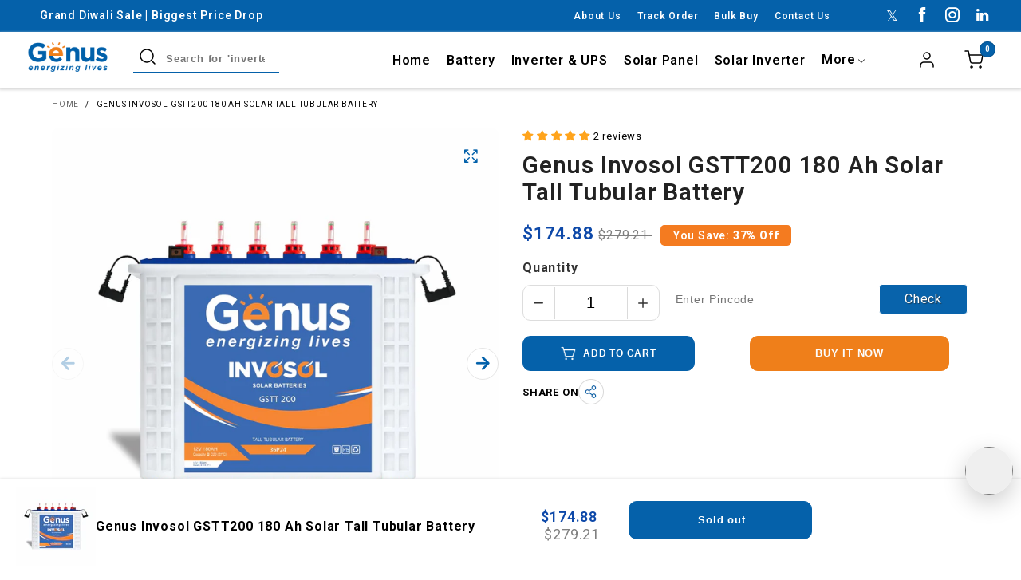

--- FILE ---
content_type: text/html; charset=utf-8
request_url: https://shop.genusinnovation.com/products/genus-invosol-gstt200-180-ah-solar-tall-tubular-battery
body_size: 61033
content:
<!doctype html>
<html class="no-js" lang="en">
<head>

  <script src="//ajax.googleapis.com/ajax/libs/jquery/1.9.0/jquery.js" type="text/javascript"></script>
  <script src="https://code.jquery.com/jquery-3.3.1.min.js"></script>
<script src="https://code.jquery.com/jquery-migrate-1.4.1.min.js"></script>

<link rel="stylesheet" type="text/css" href="https://cdn.jsdelivr.net/npm/slick-carousel/slick/slick.css"/>
<script src="https://cdn.jsdelivr.net/npm/jquery/dist/jquery.min.js"></script>
<script src="https://cdn.jsdelivr.net/npm/slick-carousel/slick/slick.min.js"></script>
  <link rel="stylesheet" href="//shop.genusinnovation.com/cdn/shop/t/12/assets/custom.css?v=28953521281941318221759498726">
  <link rel="stylesheet" href="//shop.genusinnovation.com/cdn/shop/t/12/assets/custom2.css?v=167878246208612415471758960856"><meta charset="utf-8">
  <meta http-equiv="X-UA-Compatible" content="IE=edge">
  <meta name="viewport" content="width=device-width,initial-scale=1">
  <meta name="theme-color" content="#ef7f1a"><link rel="canonical" href="https://shop.genusinnovation.com/products/genus-invosol-gstt200-180-ah-solar-tall-tubular-battery"><link rel="preconnect" href="//cdn.shopify.com" crossorigin><link rel="dns-prefetch" href="https://ipinfo.io"><link rel="preload" as="image" href="//shop.genusinnovation.com/cdn/shop/products/GSTT200_1_180x.jpg?v=1648560028" imagesrcset="//shop.genusinnovation.com/cdn/shop/products/GSTT200_1_180x.jpg?v=1648560028 180w,//shop.genusinnovation.com/cdn/shop/products/GSTT200_1_360x.jpg?v=1648560028 360w,//shop.genusinnovation.com/cdn/shop/products/GSTT200_1_540x.jpg?v=1648560028 540w,//shop.genusinnovation.com/cdn/shop/products/GSTT200_1_720x.jpg?v=1648560028 720w,//shop.genusinnovation.com/cdn/shop/products/GSTT200_1_810x.jpg?v=1648560028 810w,//shop.genusinnovation.com/cdn/shop/products/GSTT200_1_1080x.jpg?v=1648560028 1080w,//shop.genusinnovation.com/cdn/shop/products/GSTT200_1_1296x.jpg?v=1648560028 1296w,//shop.genusinnovation.com/cdn/shop/products/GSTT200_1_1512x.jpg?v=1648560028 1512w,//shop.genusinnovation.com/cdn/shop/products/GSTT200_1_1728x.jpg?v=1648560028 1728w,//shop.genusinnovation.com/cdn/shop/products/GSTT200_1_1944x.jpg?v=1648560028 1944w,//shop.genusinnovation.com/cdn/shop/products/GSTT200_1_2160x.jpg?v=1648560028 2160w,//shop.genusinnovation.com/cdn/shop/products/GSTT200_1_2376x.jpg?v=1648560028 2376w,//shop.genusinnovation.com/cdn/shop/products/GSTT200_1_2592x.jpg?v=1648560028 2592w,//shop.genusinnovation.com/cdn/shop/products/GSTT200_1_2808x.jpg?v=1648560028 2808w,//shop.genusinnovation.com/cdn/shop/products/GSTT200_1_3024x.jpg?v=1648560028 3024w" imagesizes="(min-width: 992px) 50vw, 100vw">

   <script src="https://cdnjs.cloudflare.com/ajax/libs/jquery.form/4.2.2/jquery.form.min.js"></script>
  <link rel="preload" href="//shop.genusinnovation.com/cdn/shop/t/12/assets/vendor.min.js?v=71846543260731699671758273154" as="script">
  
  <!--[if (gt IE 9)|!(IE)]><!--><script src="//shop.genusinnovation.com/cdn/shop/t/12/assets/lazysizes.min.js?v=103835055023604637901758273154" async="async"></script><!--<![endif]-->
  <!--[if lte IE 9]><script src="//shop.genusinnovation.com/cdn/shop/t/12/assets/lazysizes.min.js?v=103835055023604637901758273154"></script><![endif]--><link rel="shortcut icon" href="//shop.genusinnovation.com/cdn/shop/files/ezgif.com-gif-maker_2_32x32.png?v=1647953071" type="image/png"><title>Genus Invosol GSTT200- solar inverter battery for home, office
&ndash; Genus Innovation</title><meta name="description" content="Get top quality and affordable solar battery with low maintenance and extra-long life. Buy Genus Invosol GSTT200 solar tall tubular battery for home, office and shops."><!-- /snippets/social-meta-tags.liquid --><meta property="og:site_name" content="Genus Innovation">
<meta property="og:url" content="https://shop.genusinnovation.com/products/genus-invosol-gstt200-180-ah-solar-tall-tubular-battery">
<meta property="og:title" content="Genus Invosol GSTT200- solar inverter battery for home, office">
<meta property="og:type" content="product">
<meta property="og:description" content="Get top quality and affordable solar battery with low maintenance and extra-long life. Buy Genus Invosol GSTT200 solar tall tubular battery for home, office and shops."><meta property="og:image" content="http://shop.genusinnovation.com/cdn/shop/products/GSTT200_1.jpg?v=1648560028">
  <meta property="og:image:secure_url" content="https://shop.genusinnovation.com/cdn/shop/products/GSTT200_1.jpg?v=1648560028">
  <meta property="og:image:width" content="1200">
  <meta property="og:image:height" content="1200"><meta property="og:price:amount" content="15,900">
  <meta property="og:price:currency" content="INR"><meta name="twitter:site" content="@GenusInnovation"><meta name="twitter:card" content="summary_large_image">
<meta name="twitter:title" content="Genus Invosol GSTT200- solar inverter battery for home, office">
<meta name="twitter:description" content="Get top quality and affordable solar battery with low maintenance and extra-long life. Buy Genus Invosol GSTT200 solar tall tubular battery for home, office and shops.">
<style data-shopify>:root {
	/*General*/
	--bkg_body: #ffffff; /*body background*/
	--bkg_body_rgb: 255, 255, 255;
	--color_general: #000000; /*general color*/
	--color_general_rgb: 0, 0, 0;
	--color_hover: #ef7f1a;
	--color_link_alternative: #ef7f1a;
	--color_general_alternative_hover: #959595;
	
	--fs_general: 13px;/*font size general*/
	--fm_general: "system_ui", -apple-system, 'Segoe UI', Roboto, 'Helvetica Neue', 'Noto Sans', 'Liberation Sans', Arial, sans-serif, 'Apple Color Emoji', 'Segoe UI Emoji', 'Segoe UI Symbol', 'Noto Color Emoji';
	--font_style_general: normal;
  --font_weight_general: 400;
  --font-weight-general--bold: 700;
  --font-weight-general--bolder: 700;
  
  --fm_second: "system_ui", -apple-system, 'Segoe UI', Roboto, 'Helvetica Neue', 'Noto Sans', 'Liberation Sans', Arial, sans-serif, 'Apple Color Emoji', 'Segoe UI Emoji', 'Segoe UI Symbol', 'Noto Color Emoji';
  --font_style_second: normal;
  --font_weight_second: 400;
  --font_weight_second--bold: 700;

	/*Header*/
	--fs_header_link_mobile: 25px;/*done*/
	--bkg_header_mobile: #fafafa;
	--color_header_mobile: #1c1c1c;
	
	/*Section title*/
	--fs_st: 34px;/*font size section title*/
	--fs_st_mobile: 24px;/*font size section title mobile*/
	--color_st: #000000;/*color section title*/
	--color_st_highline: #d9121f;/*color section highline title*/

	/*Sections Sub Title*/
	--fs_sst: 14px;/*font size section title*/
	--fs_sst_mobile: 14px;/*font size section title mobile*/
	--color_sst: #555555;/*color section title*//*done*/

	/*Item*/
	--fs_item: 13px;/*font size item*/
	--color_item: #000000;
	--fs_price: 13px;
	--fs_compare_price: 14px;
	--color_price: #ef7f1a;
	--color_compare_price: #c8c8c8;
	--swatch_size: 22px;
	--swatch_border_color: #ef7f1a;
	--color_countdown: #ef7f1a;
	--bkg_countdown: rgba(5, 97, 170, 0.8);
	--item_vendor_color: #000;
	--item_vendor_fs: 10px;

	/* RTE */
	--fs_rte_general: 13px;
	--fs_rte_h1: 33px;
	--fs_rte_h2: 28px;
	--fs_rte_h3: 24px;
	--fs_rte_h4: 18px;
	--fs_rte_h5: 14px;
	--fs_rte_h6: 12px;

	/* Promotion */
	--promo_text_color: #fff;
	--promo_fs_mobile: 14px;
	--promo_fs_dk: 14px;
	
	/*Buttons*/
	/*button style 1*/
	--color_btn_s1: #ffffff;
	--border_btn_s1: #0561aa;
	--bkg_btn_s1: #0561aa;
	--color_btn_s1_hover: #ffffff;
	--border_btn_s1_hover: #0561aa;
	--bkg_btn_s1_hover: #ef7f1a;
	
	/* button style 2 */
	--color_btn_s2: #222222;
	--border_btn_s2: #000000;
	--bkg_btn_s2: #ffffff;
	--color_btn_s2_hover: #959595;
	--border_btn_s2_hover: #959595;
	--bkg_btn_s2_hover: #ffffff;
	/*button style 3*/
	--color_btn_s3: #1c1c1c;
	--border_btn_s3: #000000;
	--bkg_btn_s3: #ffffff;
	--color_btn_s3_hover: #000000;
	--border_btn_s3_hover: #000000;
	--bkg_btn_s3_hover: #ffffff;
	
	/* cart button on product page */
	--color_btn_cart: #fff;
	--bkg_btn_cart: #0561aa;
	--color_btn_cart_hover: #fff;
	--bkg_btn_cart_hover: #ef7f1a;

	/*Tab title*/
	--fs_tt: 13px;/*font size tab title*/
	--fs_tt_mobile: 13px;/*font size tab title mobile*/
	--color_tt: #888888;/*color tab title*/
	--color_tt_hover: #000000;/*color tab title hover*/
	--tab_border_item_single: rgba(0, 0, 0, 0.1);

	/*Navigation*/
	--bkg_select_dropdown: #fff;/*background dropdown nav item*/
	--color_link: #0060aa; /*color link*/
	--color_nav_item_hover: #ef7f1a;/*color nav item hover*/
	
	/* Sidebar Canvas */
	--bkg_sidebar_canvas: #ffffff;
	
	/* Slider */
	--slider_btn_color: #b4b4b4;
	--slider_btn_hover_color: #7d7d7d;--arrow-prev-content: '\e93b';
	--arrow-next-content: '\e93a';
	--arrow-prev-title-content: '\e879';
	--arrow-next-title-content: '\e87a';/* Cart progress bar */
	--cart_free_bkg: #b9b9b9;
	--cart_free_bar_color: #25a71d;
	--cart_free_text_color: #fff;

	--cookie_consent_color: #ffffff;

	/*Footer*/
	--bkg_footer: #ccc;/*background footer*/
	--fs_footer_column_title: 16px;/*font size footer column title*/
	--color_footer_column_title: #ef7f1a;/*color footer column title*/
	--fs_footer_column_content: 15px;/*font size footer column content*/
	--color_footer_column_content: #ffffff;/*color footer column content*/
	--color_footer_column_content_hover: #ef7f1a; /*color footer link hover*/
	--color_footer_column_content_hover_alpha80: rgba(239, 127, 26, 0.8); /*color footer link hover*/
	--footer_news_color: #8b8b8b;
	--footer_news_bkg: #303030;
	--footer_social_color: #ef7f1a;
	--footer_social_fs: 13px;
	
	/*Input field*/
	--border_input: #d6d6d6;/*border color input*/
	--border_input_focus: #ec0606;/*border color input focus*/

	/*Blog page*/
	--color_date_author: #ffffff;
	--color_article_title: #ffffff;

	/*Product page*/
	--bkg_product_single: #d6f3ee;
	--fs_product_price_sale_single: 20px;
	--fs_product_price_sale_single_mobile: 20px;
	--color_border_qty: #0561aa;
	--color_discount_text_single: #c7020f;
	--buy_btn_color: #fcfcfc;
	--buy_btn_bkg_color: #0561aa;
	--buy_btn_border_color: #0561aa;
	--buy_btn_color_hover: #fff;
	--buy_btn_bkg_color_hover: #ef7f1a;
	--buy_btn_border_color_hover: #0561aa;
	--sticky_cart_bkg: rgba(255, 255, 255, 0.97);

	/* Page title */
	--fs_page_title: 30px;
	--fs_page_title_dk: 36px;
}</style><style rel="stylesheet">





.container{margin-right:auto;margin-left:auto;padding-left:15px;padding-right:15px}.container:before,.container:after{content:" ";display:table}.container:after{clear:both}@media (min-width: 768px){.container{width:760px}}@media (min-width: 992px){.container{width:980px}}@media (min-width: 1200px){.container{width:1180px}}.container-fluid{margin-right:auto;margin-left:auto;padding-left:15px;padding-right:15px}.container-fluid:before,.container-fluid:after{content:" ";display:table}.container-fluid:after{clear:both}.row{margin-left:-15px;margin-right:-15px}.row:before,.row:after{content:" ";display:table}.row:after{clear:both}.col-xs-1,.col-sm-1,.col-md-1,.col-lg-1,.col-xs-2,.col-sm-2,.col-md-2,.col-lg-2,.col-xs-3,.col-sm-3,.col-md-3,.col-lg-3,.col-xs-4,.col-sm-4,.col-md-4,.col-lg-4,.col-xs-5,.col-sm-5,.col-md-5,.col-lg-5,.col-xs-6,.col-sm-6,.col-md-6,.col-lg-6,.col-xs-7,.col-sm-7,.col-md-7,.col-lg-7,.col-xs-8,.col-sm-8,.col-md-8,.col-lg-8,.col-xs-9,.col-sm-9,.col-md-9,.col-lg-9,.col-xs-10,.col-sm-10,.col-md-10,.col-lg-10,.col-xs-11,.col-sm-11,.col-md-11,.col-lg-11,.col-xs-12,.col-sm-12,.col-md-12,.col-lg-12{position:relative;min-height:1px;padding-left:15px;padding-right:15px}.col-xs-1,.col-xs-2,.col-xs-3,.col-xs-4,.col-xs-5,.col-xs-6,.col-xs-7,.col-xs-8,.col-xs-9,.col-xs-10,.col-xs-11,.col-xs-12{float:left}.col-xs-1{width:8.33333%}.col-xs-2{width:16.66667%}.col-xs-3{width:25%}.col-xs-4{width:33.33333%}.col-xs-5{width:41.66667%}.col-xs-6{width:50%}.col-xs-7{width:58.33333%}.col-xs-8{width:66.66667%}.col-xs-9{width:75%}.col-xs-10{width:83.33333%}.col-xs-11{width:91.66667%}.col-xs-12{width:100%}.col-xs-pull-0{right:auto}.col-xs-pull-1{right:8.33333%}.col-xs-pull-2{right:16.66667%}.col-xs-pull-3{right:25%}.col-xs-pull-4{right:33.33333%}.col-xs-pull-5{right:41.66667%}.col-xs-pull-6{right:50%}.col-xs-pull-7{right:58.33333%}.col-xs-pull-8{right:66.66667%}.col-xs-pull-9{right:75%}.col-xs-pull-10{right:83.33333%}.col-xs-pull-11{right:91.66667%}.col-xs-pull-12{right:100%}.col-xs-push-0{left:auto}.col-xs-push-1{left:8.33333%}.col-xs-push-2{left:16.66667%}.col-xs-push-3{left:25%}.col-xs-push-4{left:33.33333%}.col-xs-push-5{left:41.66667%}.col-xs-push-6{left:50%}.col-xs-push-7{left:58.33333%}.col-xs-push-8{left:66.66667%}.col-xs-push-9{left:75%}.col-xs-push-10{left:83.33333%}.col-xs-push-11{left:91.66667%}.col-xs-push-12{left:100%}.col-xs-offset-0{margin-left:0%}.col-xs-offset-1{margin-left:8.33333%}.col-xs-offset-2{margin-left:16.66667%}.col-xs-offset-3{margin-left:25%}.col-xs-offset-4{margin-left:33.33333%}.col-xs-offset-5{margin-left:41.66667%}.col-xs-offset-6{margin-left:50%}.col-xs-offset-7{margin-left:58.33333%}.col-xs-offset-8{margin-left:66.66667%}.col-xs-offset-9{margin-left:75%}.col-xs-offset-10{margin-left:83.33333%}.col-xs-offset-11{margin-left:91.66667%}.col-xs-offset-12{margin-left:100%}@media (min-width: 768px){.col-sm-1,.col-sm-2,.col-sm-3,.col-sm-4,.col-sm-5,.col-sm-6,.col-sm-7,.col-sm-8,.col-sm-9,.col-sm-10,.col-sm-11,.col-sm-12{float:left}.col-sm-1{width:8.33333%}.col-sm-2{width:16.66667%}.col-sm-3{width:25%}.col-sm-4{width:33.33333%}.col-sm-5{width:41.66667%}.col-sm-6{width:50%}.col-sm-7{width:58.33333%}.col-sm-8{width:66.66667%}.col-sm-9{width:75%}.col-sm-10{width:83.33333%}.col-sm-11{width:91.66667%}.col-sm-12{width:100%}.col-sm-pull-0{right:auto}.col-sm-pull-1{right:8.33333%}.col-sm-pull-2{right:16.66667%}.col-sm-pull-3{right:25%}.col-sm-pull-4{right:33.33333%}.col-sm-pull-5{right:41.66667%}.col-sm-pull-6{right:50%}.col-sm-pull-7{right:58.33333%}.col-sm-pull-8{right:66.66667%}.col-sm-pull-9{right:75%}.col-sm-pull-10{right:83.33333%}.col-sm-pull-11{right:91.66667%}.col-sm-pull-12{right:100%}.col-sm-push-0{left:auto}.col-sm-push-1{left:8.33333%}.col-sm-push-2{left:16.66667%}.col-sm-push-3{left:25%}.col-sm-push-4{left:33.33333%}.col-sm-push-5{left:41.66667%}.col-sm-push-6{left:50%}.col-sm-push-7{left:58.33333%}.col-sm-push-8{left:66.66667%}.col-sm-push-9{left:75%}.col-sm-push-10{left:83.33333%}.col-sm-push-11{left:91.66667%}.col-sm-push-12{left:100%}.col-sm-offset-0{margin-left:0%}.col-sm-offset-1{margin-left:8.33333%}.col-sm-offset-2{margin-left:16.66667%}.col-sm-offset-3{margin-left:25%}.col-sm-offset-4{margin-left:33.33333%}.col-sm-offset-5{margin-left:41.66667%}.col-sm-offset-6{margin-left:50%}.col-sm-offset-7{margin-left:58.33333%}.col-sm-offset-8{margin-left:66.66667%}.col-sm-offset-9{margin-left:75%}.col-sm-offset-10{margin-left:83.33333%}.col-sm-offset-11{margin-left:91.66667%}.col-sm-offset-12{margin-left:100%}}@media (min-width: 992px){.col-md-1,.col-md-2,.col-md-3,.col-md-4,.col-md-5,.col-md-6,.col-md-7,.col-md-8,.col-md-9,.col-md-10,.col-md-11,.col-md-12{float:left}.col-md-1{width:8.33333%}.col-md-2{width:16.66667%}.col-md-3{width:25%}.col-md-4{width:33.33333%}.col-md-5{width:41.66667%}.col-md-6{width:50%}.col-md-7{width:58.33333%}.col-md-8{width:66.66667%}.col-md-9{width:75%}.col-md-10{width:83.33333%}.col-md-11{width:91.66667%}.col-md-12{width:100%}.col-md-pull-0{right:auto}.col-md-pull-1{right:8.33333%}.col-md-pull-2{right:16.66667%}.col-md-pull-3{right:25%}.col-md-pull-4{right:33.33333%}.col-md-pull-5{right:41.66667%}.col-md-pull-6{right:50%}.col-md-pull-7{right:58.33333%}.col-md-pull-8{right:66.66667%}.col-md-pull-9{right:75%}.col-md-pull-10{right:83.33333%}.col-md-pull-11{right:91.66667%}.col-md-pull-12{right:100%}.col-md-push-0{left:auto}.col-md-push-1{left:8.33333%}.col-md-push-2{left:16.66667%}.col-md-push-3{left:25%}.col-md-push-4{left:33.33333%}.col-md-push-5{left:41.66667%}.col-md-push-6{left:50%}.col-md-push-7{left:58.33333%}.col-md-push-8{left:66.66667%}.col-md-push-9{left:75%}.col-md-push-10{left:83.33333%}.col-md-push-11{left:91.66667%}.col-md-push-12{left:100%}.col-md-offset-0{margin-left:0%}.col-md-offset-1{margin-left:8.33333%}.col-md-offset-2{margin-left:16.66667%}.col-md-offset-3{margin-left:25%}.col-md-offset-4{margin-left:33.33333%}.col-md-offset-5{margin-left:41.66667%}.col-md-offset-6{margin-left:50%}.col-md-offset-7{margin-left:58.33333%}.col-md-offset-8{margin-left:66.66667%}.col-md-offset-9{margin-left:75%}.col-md-offset-10{margin-left:83.33333%}.col-md-offset-11{margin-left:91.66667%}.col-md-offset-12{margin-left:100%}}@media (min-width: 1200px){.col-lg-1,.col-lg-2,.col-lg-3,.col-lg-4,.col-lg-5,.col-lg-6,.col-lg-7,.col-lg-8,.col-lg-9,.col-lg-10,.col-lg-11,.col-lg-12{float:left}.col-lg-1{width:8.33333%}.col-lg-2{width:16.66667%}.col-lg-3{width:25%}.col-lg-4{width:33.33333%}.col-lg-5{width:41.66667%}.col-lg-6{width:50%}.col-lg-7{width:58.33333%}.col-lg-8{width:66.66667%}.col-lg-9{width:75%}.col-lg-10{width:83.33333%}.col-lg-11{width:91.66667%}.col-lg-12{width:100%}.col-lg-pull-0{right:auto}.col-lg-pull-1{right:8.33333%}.col-lg-pull-2{right:16.66667%}.col-lg-pull-3{right:25%}.col-lg-pull-4{right:33.33333%}.col-lg-pull-5{right:41.66667%}.col-lg-pull-6{right:50%}.col-lg-pull-7{right:58.33333%}.col-lg-pull-8{right:66.66667%}.col-lg-pull-9{right:75%}.col-lg-pull-10{right:83.33333%}.col-lg-pull-11{right:91.66667%}.col-lg-pull-12{right:100%}.col-lg-push-0{left:auto}.col-lg-push-1{left:8.33333%}.col-lg-push-2{left:16.66667%}.col-lg-push-3{left:25%}.col-lg-push-4{left:33.33333%}.col-lg-push-5{left:41.66667%}.col-lg-push-6{left:50%}.col-lg-push-7{left:58.33333%}.col-lg-push-8{left:66.66667%}.col-lg-push-9{left:75%}.col-lg-push-10{left:83.33333%}.col-lg-push-11{left:91.66667%}.col-lg-push-12{left:100%}.col-lg-offset-0{margin-left:0%}.col-lg-offset-1{margin-left:8.33333%}.col-lg-offset-2{margin-left:16.66667%}.col-lg-offset-3{margin-left:25%}.col-lg-offset-4{margin-left:33.33333%}.col-lg-offset-5{margin-left:41.66667%}.col-lg-offset-6{margin-left:50%}.col-lg-offset-7{margin-left:58.33333%}.col-lg-offset-8{margin-left:66.66667%}.col-lg-offset-9{margin-left:75%}.col-lg-offset-10{margin-left:83.33333%}.col-lg-offset-11{margin-left:91.66667%}.col-lg-offset-12{margin-left:100%}}.clearfix:before,.clearfix:after{content:" ";display:table}.clearfix:after{clear:both}.center-block{display:block;margin-left:auto;margin-right:auto}.pull-right{float:right !important}.pull-left{float:left !important}.hide{display:none !important}.show{display:block !important}.invisible{visibility:hidden}.text-hide{font:0/0 a;color:transparent;text-shadow:none;background-color:transparent;border:0}.hidden{display:none !important}.affix{position:fixed}@-ms-viewport{width:device-width}.visible-xs{display:none !important}.visible-sm{display:none !important}.visible-md{display:none !important}.visible-lg{display:none !important}.visible-xs-block,.visible-xs-inline,.visible-xs-inline-block,.visible-sm-block,.visible-sm-inline,.visible-sm-inline-block,.visible-md-block,.visible-md-inline,.visible-md-inline-block,.visible-lg-block,.visible-lg-inline,.visible-lg-inline-block{display:none !important}@media (max-width: 767px){.visible-xs{display:block !important}table.visible-xs{display:table !important}tr.visible-xs{display:table-row !important}th.visible-xs,td.visible-xs{display:table-cell !important}}@media (max-width: 767px){.visible-xs-block{display:block !important}}@media (max-width: 767px){.visible-xs-inline{display:inline !important}}@media (max-width: 767px){.visible-xs-inline-block{display:inline-block !important}}@media (min-width: 768px) and (max-width: 991px){.visible-sm{display:block !important}table.visible-sm{display:table !important}tr.visible-sm{display:table-row !important}th.visible-sm,td.visible-sm{display:table-cell !important}}@media (min-width: 768px) and (max-width: 991px){.visible-sm-block{display:block !important}}@media (min-width: 768px) and (max-width: 991px){.visible-sm-inline{display:inline !important}}@media (min-width: 768px) and (max-width: 991px){.visible-sm-inline-block{display:inline-block !important}}@media (min-width: 992px) and (max-width: 1199px){.visible-md{display:block !important}table.visible-md{display:table !important}tr.visible-md{display:table-row !important}th.visible-md,td.visible-md{display:table-cell !important}}@media (min-width: 992px) and (max-width: 1199px){.visible-md-block{display:block !important}}@media (min-width: 992px) and (max-width: 1199px){.visible-md-inline{display:inline !important}}@media (min-width: 992px) and (max-width: 1199px){.visible-md-inline-block{display:inline-block !important}}@media (min-width: 1200px){.visible-lg{display:block !important}table.visible-lg{display:table !important}tr.visible-lg{display:table-row !important}th.visible-lg,td.visible-lg{display:table-cell !important}}@media (min-width: 1200px){.visible-lg-block{display:block !important}}@media (min-width: 1200px){.visible-lg-inline{display:inline !important}}@media (min-width: 1200px){.visible-lg-inline-block{display:inline-block !important}}@media (max-width: 767px){.hidden-xs{display:none !important}}@media (min-width: 768px) and (max-width: 991px){.hidden-sm{display:none !important}}@media (min-width: 992px) and (max-width: 1199px){.hidden-md{display:none !important}}@media (min-width: 1200px){.hidden-lg{display:none !important}}.visible-print{display:none !important}@media print{.visible-print{display:block !important}table.visible-print{display:table !important}tr.visible-print{display:table-row !important}th.visible-print,td.visible-print{display:table-cell !important}}.visible-print-block{display:none !important}@media print{.visible-print-block{display:block !important}}.visible-print-inline{display:none !important}@media print{.visible-print-inline{display:inline !important}}.visible-print-inline-block{display:none !important}@media print{.visible-print-inline-block{display:inline-block !important}}@media print{.hidden-print{display:none !important}}*{-webkit-box-sizing:border-box;box-sizing:border-box}*:before,*:after{-webkit-box-sizing:border-box;box-sizing:border-box}html{-ms-text-size-adjust:100%;-webkit-text-size-adjust:100%;-webkit-tap-highlight-color:rgba(0,0,0,0)}body{font-family:var(--fm_general);font-size:var(--fs_general);font-style:var(--font_style_general);font-weight:var(--font_weight_general);background:var(--bkg_body);color:var(--color_general);margin:0;line-height:1.55em;font-smooth:always;font-smoothing:antialiased;-moz-font-smoothing:antialiased;-webkit-font-smoothing:antialiased}.row:before,.row:after{display:block}article,aside,details,figcaption,figure,footer,header,hgroup,main,menu,nav,section,summary{display:block}a{color:var(--color_link);text-decoration:none;background-color:transparent}img{border:0;vertical-align:middle}input,select{background:none;border:1px solid rgba(var(--color_general_rgb), 0.05)}.alternative{color:var(--color_link_alternative)}hr{margin-top:20px;margin-bottom:20px;border:0;border-top:1px solid rgba(var(--color_general_rgb), 0.3)}select{-webkit-appearance:none;-moz-appearance:none;appearance:none}select,input{border-radius:0}select:focus,select:active,input:focus,input:active{outline:none}ul>li{list-style:none}.db{display:block}i{font-size:100%}p{margin:0 0 10px}.text-uppercase{text-transform:uppercase}.dib{display:inline-block}.por{position:relative}.text-left{text-align:left }.text-right{text-align:right }.text-center{text-align:center}.w100{width:100%}.h100{height:100%}.hide-in-loading{display:none}.grid__item.banner-item{margin-bottom:0}.list--inline{padding:0;margin:0}.list--inline li{display:inline-block;margin-bottom:0;vertical-align:middle}.center-abs{left:0;right:0;margin-left:auto;margin-right:auto}h1,h2,h3,h4,h5,h6,.h1,.h2,.h3,.h4,.h5,.h6{line-height:1.3em}.h1,h1{font-size:var(--fs_rte_h1)}.h2,h2{font-size:var(--fs_rte_h2)}.h3,h3{font-size:var(--fs_rte_h3)}.h4,h4{font-size:var(--fs_rte_h4)}.h5,h5{font-size:var(--fs_rte_h5)}.h6,h6{font-size:var(--fs_rte_h6)}.page-title{padding-bottom:20px;margin-top:0}.container-fluid{margin-right:auto;margin-left:auto;padding-left:15px;padding-right:15px}@media (min-width: 992px){.container-fluid{padding-left:30px;padding-right:30px}}@media (min-width: 1366px){.container-fluid{padding-left:45px;padding-right:45px}}@media (min-width: 1920px){.container-fluid{padding-left:115px;padding-right:115px}}@media (min-width: 2300px){.container{width:1920px}}.content-fluid-right{overflow:hidden;padding-left:15px}@media (min-width: 768px){.content-fluid-right{padding-left:calc((100% - 740px)/2)}}@media (min-width: 992px){.content-fluid-right{padding-left:calc((100% - 980px)/2)}}@media (min-width: 1200px){.content-fluid-right{padding-left:calc((100% - 1180px)/2)}}@media (min-width: 2300px){.content-fluid-right{padding-left:calc((100% - 1920px)/2)}}@media (max-width: 767px){.fs-mb{font-size:15px}}@media (min-width: 992px){.footer__linklist--bottom li{display:inline-block}}.show-in-sticky{display:none}@media (max-width: 767px){.mobile-text-left{text-align:left }.mobile-text-center{text-align:center}.mobile-text-right{text-align:right }}@media (max-width: 991px){.tbs-text-left{text-align:left }.tbs-text-center{text-align:center}.tbs-text-right{text-align:right }}.search-full{position:absolute;top:auto;left:0;background:var(--bkg_body);z-index:2;overflow-y:auto;-webkit-overflow-scrolling:touch}.lazy-bkg{background-repeat:no-repeat;background-position:center top}.lazy-bkg--contain{background-size:contain}.lazy-bkg--cover{background-size:cover}.social-sharing{margin-left:15px}.socical-icons__name{padding-left:3px}.checkbox-one-line__label{padding-left:2em}.checkbox-one-line__label:before{ left:0}.loading{display:block;position:relative;overflow:hidden;background:rgba(var(--color_general_rgb), 0.05)}.collection-grid-item{padding-bottom:100%}.collection-grid-item__link{border:2px solid transparent;position:absolute;top:0;left:0;bottom:0;right:0;overflow:hidden;-webkit-transform:scale(1, 1);transform:scale(1, 1)}.collection-grid-item__products_count{font-size:12px;letter-spacing:2px}.collection-grid-item__title-wrapper{position:absolute;bottom:5px}@media (min-width: 768px){.collection-grid-item__title-wrapper{bottom:10px}}.collection-grid-item__title-wrapper-bkg{-webkit-box-shadow:0px 0px 5px 0px rgba(var(--color_general_rgb), 0.1);box-shadow:0px 0px 5px 0px rgba(var(--color_general_rgb), 0.1)}.overlay{opacity:0;content:'';position:absolute;top:0;left:0;background:rgba(0,0,0,0.5);width:100%;height:100%;z-index:2;cursor:pointer;pointer-events:none}.overlay[data-event="bt-sidebar"],.overlay[data-event="recent-view"]{z-index:6}@font-face{font-family:'BTBeloria';src:url('//shop.genusinnovation.com/cdn/shop/t/12/assets/BTBeloria.eot?v=86610320260147565861758273154');src:url('//shop.genusinnovation.com/cdn/shop/t/12/assets/BTBeloria.eot?v=86610320260147565861758273154#iefix') format("embedded-opentype"),url('//shop.genusinnovation.com/cdn/shop/t/12/assets/BTBeloria.woff2?v=55307560200867917031758273154') format("woff2"),url('//shop.genusinnovation.com/cdn/shop/t/12/assets/BTBeloria.ttf?v=7005031577486889051758273154') format("truetype"),url('//shop.genusinnovation.com/cdn/shop/t/12/assets/BTBeloria.woff?v=92351369443645282851758273154') format("woff"),url('//shop.genusinnovation.com/cdn/shop/t/12/assets/BTBeloria.svg?v=33096299075677836551758273154#BTBeloria') format("svg");font-weight:normal;font-style:normal;font-display:swap}[class^="lnr-"],[class*=" lnr-"]{font-family:'BTBeloria' !important;speak:none;font-style:normal;font-weight:normal;font-variant:normal;text-transform:none;line-height:1;-webkit-font-smoothing:antialiased;-moz-osx-font-smoothing:grayscale}.fw-bold{font-weight:var(--font-weight-general--bold)}.secondary-font,h1,h2,h3,h4,h5,h6{font-family:var(--fm_second);font-style:var(--font_style_second);font-weight:var(--font_weight_second)}.secondary-font.fw-bold,h1.fw-bold,h2.fw-bold,h3.fw-bold,h4.fw-bold,h5.fw-bold,h6.fw-bold{font-weight:var(--font_weight_second--bold)}.mobile-nav__arrow{width:40px;min-height:20px;margin-right:-13.5px}.bt-sidebar__inner{position:fixed;top:0;left:100%;overflow-x:hidden;overflow-y:auto}.bt-sidebar__inner--left{left:0;-webkit-transform:translateX(-100%);transform:translateX(-100%)}.bt-sidebar__inner--right{left:100%}.modal{display:none}.col-xs-20{width:20%}@media (min-width: 768px){.col-sm-20{width:20%}}@media (min-width: 992px){.col-md-20{width:20%}}@media (min-width: 1200px){.col-lg-20{width:20%}}.grid{display:-ms-flex;display:-webkit-box;display:-ms-flexbox;display:flex;-webkit-box-orient:horizontal;-webkit-box-direction:normal;-ms-flex-flow:row wrap;flex-flow:row wrap;margin:-10px;width:calc(100% + 10px*2);-ms-flex-wrap:wrap;flex-wrap:wrap}@media (min-width: 768px){.grid{width:calc(100% + 15px*2);margin:-15px}}.grid--wide{margin-left:0 !important;margin-right:0 !important;width:100%}.grid__item{outline:none;padding:10px}@media (min-width: 768px){.grid__item{padding:15px}}.grid__item--big .item__top{width:100%}[class*="grid--"] .grid__item{width:50%}.grid--full .grid__item{width:100%}@media (min-width: 768px){.grid--small .grid__item{width:25%}.grid--medium .grid__item{width:25%}.grid--large .grid__item{width:33.33%}.grid--very-large .grid__item{width:50%}}@media (min-width: 992px){.grid--small .grid__item{width:20%}}@media (max-width: 767px){.grid--full-mobile .grid__item{width:100%}.use-touch-mobile .grid__item{width:60%;min-width:60%}.use-touch-mobile.grid--full .grid__item,.use-touch-mobile.grid--very-large .grid__item{width:75%;min-width:75%}}.no-gutter{padding-left:0 !important;padding-right:0 !important}.no-gutter--left{padding-left:0 !important}.no-gutter--right{padding-right:0 !important}.gutter-bottom{padding-bottom:20px}.gutter-top{padding-top:20px}.gutter-ele-bottom{padding-bottom:10px}.gutter-ele-top{padding-top:10px}.gutter-ele-small-bottom{padding-bottom:5px}.gutter-ele-small-top{padding-top:5px}.distance-top-ele{margin-top:10px}.distance-bottom-ele{margin-bottom:10px}.big-gutter-top{padding-top:25px}.big-gutter-bottom{padding-bottom:25px}@media (min-width: 992px){.big-gutter-top{padding-top:35px}.big-gutter-bottom{padding-bottom:35px}}.margin0{margin:0 !important}.position-static{position:static}.no-gutter-top{padding-top:0 !important}@media (min-width: 768px){.no-gutter-left-tb{padding-left:0}.no-gutter-right-tb{padding-right:0}.gutter-ele-top-tb{padding-top:10px}.gutter-ele-bottom-tb{padding-bottom:10px}}@media (max-width: 991px){.gutter-ele-top-tbs{padding-top:10px}.gutter-ele-bottom-tbs{padding-bottom:10px}}@media (max-width: 767px){.no-gutter-left-mb{padding-left:0}.no-gutter-right-mb{padding-right:0}.gutter-ele-top-mb{padding-top:10px}.gutter-ele-bottom-mb{padding-bottom:10px}}.field label{position:relative;color:var(--color_general)}.field input,.field textarea{border:solid 1px var(--border_input);outline:0}.field--float-label{position:relative}.field--float-label label{-webkit-transform:translateY(29px);transform:translateY(29px);margin:0;padding-left:10px;display:block}.field--float-label input{height:40px;line-height:40px;padding:0 10px;background:rgba(var(--color_general_rgb), 0.05)}.nav-tabs{-ms-flex-flow:nowrap !important;flex-flow:nowrap !important;-webkit-box-pack:start;-ms-flex-pack:start;justify-content:flex-start;overflow-x:auto;overflow-y:hidden;white-space:nowrap;-webkit-box-shadow:none;box-shadow:none;max-width:100%;margin:0 -15px;-webkit-overflow-scrolling:touch;-moz-overflow-scrolling:touch;-ms-overflow-scrolling:touch;-webkit-overflow-scrolling:touch}@media (max-width: 1199px){.nav-tabs{-webkit-box-pack:start;-ms-flex-pack:start;justify-content:flex-start}}.nav-tab-item{padding:0 15px}.nav-tab-item>a{font-size:var(--fs_tt_mobile);color:var(--color_tt);font-weight:var(--font-weight-general--bold)}@media (max-width: 991px){.nav-tab-item>a{height:calc(var(--fs_tt_mobile) + 22px);line-height:calc(var(--fs_tt_mobile) + 22px)}}.nav-tab-item.active>a,.nav-tab-item:hover>a,.nav-tab-item:focus>a{color:var(--color_tt_hover)}@media (max-width: 991px){.nav-tab-item.active>a,.nav-tab-item:hover>a,.nav-tab-item:focus>a{border-bottom:1px solid}}@media (min-width: 992px){.nav-tab-item a{font-size:var(--fs_tt)}}.tab-content>.tab-pane{display:none}.tab-content>.active{display:block}@media (min-width: 1200px){.effect-hover{position:relative}.effect-hover__content{position:absolute;z-index:1;-webkit-transition:all 0.7s cubic-bezier(0.19, 1, 0.22, 1);transition:all 0.7s cubic-bezier(0.19, 1, 0.22, 1);visibility:hidden;opacity:0}}.button{padding:11px 23px;border-width:2px;-webkit-transition:all 0.7s cubic-bezier(0.19, 1, 0.22, 1);transition:all 0.7s cubic-bezier(0.19, 1, 0.22, 1);text-align:center}.button i{padding-left:5px;font-size:calc(100% - 3px);font-weight:bold}@media (min-width: 768px){.button{padding:13px 26px}}.button--icon i{padding:0 !important}.button--wl-item{position:absolute;top:20px;right:20px}a.button{text-decoration:none !important}a.button:not(.flex):not(.flex-inline){display:inline-block}.button--circle{width:35px;height:35px;line-height:35px;padding:0;border-radius:50%}.button--square{width:40px;height:40px;line-height:calc(40px - 3px);padding:0}.button--cart{overflow:hidden;color:var(--color_btn_cart);background:var(--bkg_btn_cart);border:1px solid var(--bkg_btn_cart);padding-left:0;padding-right:0}.button--cart i{font-size:100%}.button--cart span{padding-left:5px;max-width:calc(100% - 18px);white-space:nowrap}@media (max-width: 320px){.button--cart span{max-width:calc(100% - 37px);overflow:hidden;white-space:nowrap}}@media (min-width: 1200px){.button--cart span{max-width:calc(100% - 47px)}}@media (max-width: 1199px){.button--cart i{padding-left:0}}.button--cart.soldout i:before{content:'\e91a'}@media (min-width: 1200px){.grid__small .button--cart span{display:none}}.button--style1{color:var(--color_btn_s1);border:1px solid var(--border_btn_s1);background:var(--bkg_btn_s1)}.button--style1-reverse{color:var(--color_btn_s1_hover);border:1px solid var(--border_btn_s1_hover);background:var(--bkg_btn_s1_hover)}.button--one-line{overflow:hidden}.button--style2{color:var(--color_btn_s2);border:1px solid var(--border_btn_s2);background:var(--bkg_btn_s2)}.button--style3{color:var(--color_btn_s3);border:1px solid var(--border_btn_s3);background:var(--bkg_btn_s3)}.button--transparent{background:transparent}.button--large{width:30px;height:30px;line-height:30px}@media (min-width: 992px){.button--large{width:48px;height:48px;line-height:48px}}.button[disabled="disabled"]{opacity:0.5}.use-slider-no-padding{margin-top:0;margin-bottom:0}.use-slider-no-padding .grid__item{padding-top:0;padding-bottom:0}@media (max-width: 767px){.use-touch-mobile{display:-ms-flex;display:-webkit-box;display:-ms-flexbox;display:flex;-webkit-box-orient:horizontal;-webkit-box-direction:normal;-ms-flex-flow:row wrap;flex-flow:row wrap;-ms-flex-flow:row nowrap !important;flex-flow:row nowrap !important;white-space:nowrap;-webkit-overflow-scrolling:touch;-moz-overflow-scrolling:touch;-ms-overflow-scrolling:touch;-webkit-overflow-scrolling:touch;scroll-behavior:smooth;-webkit-scroll-behavior:smooth;overflow-x:auto;-webkit-backface-visibility:hidden;backface-visibility:hidden;-webkit-transform:translateZ(0);overflow-y:hidden}.use-touch-mobile::-webkit-scrollbar{display:none}}@media (min-width: 768px){.ov-slider-tb{display:none}.use-slider:not(.slick-initialized){overflow:hidden}}@media (max-width: 767px){.ov-slider-mb{display:none}}.header__links--flex{-ms-flex-align:center;-moz-align-items:center;-ms-align-items:center;-o-align-items:center;-webkit-box-align:center;align-items:center;-webkit-box-pack:end;-ms-flex-pack:end;justify-content:flex-end}@media (max-width: 991px){.header__links{-webkit-box-pack:end;-ms-flex-pack:end;justify-content:flex-end;margin:0 -14px}}@media (max-width: 991px){.header__link{color:var(--color_header_mobile);font-size:var(--fs_header_link_mobile);padding:0 14px}}@media (max-width: 374px){.header__link--small-gutter{padding:0 9px}}.mobile-nav-bar{font-size:calc(var(--fs_header_link_mobile) + 7px);color:var(--color_header_mobile)}.link-list__item__link--mobile-header{color:var(--color_header_mobile)}.header--mobile{border-bottom:1px solid rgba(var(--color_general_rgb), 0.05);z-index:2}.abs-number{position:absolute;border-radius:50%;vertical-align:middle;text-align:center;color:var(--bkg_body);background:var(--color_hover)}@media (max-width: 991px){.abs-number{top:-7px;right:3px;width:20px;height:20px;line-height:20px;font-size:13px}}@media (min-width: 992px){.abs-number{font-size:11px;width:15px;height:15px;line-height:15px}}.header-mobile__logo-scale{-webkit-transform:scale(0.9);transform:scale(0.9)}@media (max-width: 991px){.header-mobile__logo__image,.header-mobile__logo__link{-webkit-box-flex:1;-ms-flex:1;flex:1}.header__link--account{font-size:calc(var(--fs_header_link_mobile) - 3px)}}.nav__item__label{display:inline-block;*display:inline;zoom:1;position:absolute;top:-23px;vertical-align:top;font-size:10px;white-space:nowrap;padding:3px 7px;line-height:11px}.nav__item__label--center{left:50%;-webkit-transform:translateX(-50%);transform:translateX(-50%)}.link-list__item__link{position:relative}.section__title__text{font-size:var(--fs_st_mobile);color:var(--color_st);line-height:1.2em;width:100%}@media (min-width: 768px){.section__title__text{font-size:var(--fs_st)}}.section__sub-title{font-size:var(--fs_sst_mobile);color:var(--color_sst);line-height:1.8em}@media (min-width: 768px){.section__sub-title{font-size:var(--fs_sst)}}@media (max-width: 991px){.section__sub-title-tabs{width:100%}}.section__heading{padding-bottom:30px}@media (min-width: 992px){.section__heading{padding-bottom:45px}}.section__title__highline{color:var(--color_st_highline)}.product-price{display:block}.item__name{font-size:var(--fs_item);color:var(--color_item);line-height:1.55em;font-weight:bold;display:block}@media (max-width: 767px){.item__name{white-space:normal}}.pg__option{color:var(--color_item)}.product-price__sale{padding-left:7px}.product-price__sold-out{color:var(--color_hover)}.product-price__price,.product-price__starting{color:var(--color_price);font-weight:600;font-size:var(--fs_price)}s.product-price__price{color:var(--color_compare_price)}.product-price__unit{color:var(--color_price)}.product-price__unit__separator{padding:0 1px}.product-price__unit__base{font-size:0.8em}.pg__bottom{padding-top:20px}.pg__main-image{-webkit-transition:all 0.7s cubic-bezier(0.19, 1, 0.22, 1);transition:all 0.7s cubic-bezier(0.19, 1, 0.22, 1)}.pg__main-alt-image{position:absolute;top:0;left:0;width:100%;height:100%;opacity:0;-webkit-transition:all 0.7s cubic-bezier(0.19, 1, 0.22, 1);transition:all 0.7s cubic-bezier(0.19, 1, 0.22, 1)}.item__actions{position:absolute;width:40px;top:10px;right:5px;background:var(--bkg_body)}.stick-item:before{ right:0;border-top-left-radius:7px}.stick-item:after{ left:auto;right:1px}span.product-price__percent{margin-left:7px}span.product-price__percent:before{ left:-3px;border-top:1px solid var(--color_price);border-left:1px solid var(--color_price)}.pg__option__label{font-weight:600;min-width:80px;padding-right:5px;text-transform:capitalize}.pg__option__values{margin:0 -5px}.pg__option__value{display:inline-block;background:transparent;width:100%;white-space:nowrap;text-overflow:ellipsis;padding-bottom:5px;font-size:12px;text-transform:capitalize}@media (max-width: 767px){select.pg__option__value{font-size:16px}}.swatch__item{width:auto;min-width:var(--swatch_size);height:var(--swatch_size);line-height:calc(var(--swatch_size) - 1.5px);font-size:calc(var(--swatch_size) - 10px);margin:5px;padding:0 5px;border:1px solid var(--color_general);display:inline-block;white-space:nowrap;text-decoration:none;color:var(--color_general)}.swatch__item.selected,.swatch__item:not(.swatch__item--soldout):hover,.swatch__item:not(.swatch__item--soldout):focus{border-color:var(--swatch_border_color);text-decoration:none;outline:none}.swatch__item.selected,.swatch__item:hover,.swatch__item:focus{color:var(--color_general)}.swatch__item--color{position:relative;border:1px solid rgba(var(--color_general_rgb), 0.15)}.swatch__item--color:after{position:absolute;top:0;right:0;bottom:0;left:0;content:'';font-family:'BTBeloria';display:block}.swatch__item--color.selected:after{content:'\e900'}.bg-cover{background-size:cover;background-position:center}.swatch__item--image{min-width:calc(var(--swatch_size) + 5px);height:calc(var(--swatch_size) + 5px)}a.swatch__item--soldout{opacity:0.5 !important;position:relative}a.swatch__item--soldout:before{content:'';position:absolute;width:100%;height:100%;top:0;left:0;background:linear-gradient(to top left, rgba(var(--color_general_rgb), 0) 0%, rgba(var(--color_general_rgb), 0) calc(50% - 0.8px), var(--color_general) 50%, rgba(var(--color_general_rgb), 0) calc(50% + 0.8px), rgba(var(--color_general_rgb), 0) 100%),linear-gradient(to top right, rgba(var(--color_general_rgb), 0) 0%, rgba(var(--color_general_rgb), 0) calc(50% - 0.8px), var(--color_general) 50%, rgba(var(--color_general_rgb), 0) calc(50% + 0.8px), rgba(var(--color_general_rgb), 0) 100%) !important;border-radius:0}a.swatch__item--soldout:after{display:none}@supports (-ms-ime-align: auto){a.swatch__item--soldout{text-decoration:line-through}a.swatch__item--soldout:before{content:'';background:none !important}}option.soldout{opacity:0.5;text-decoration:line-through}.qty-box{height:40px;border:2px solid}.qty-box--small{width:109px;height:33px}.qty-box__ctrl{height:100%;width:30px;font-size:13px;background:none;border:none}.qty-box__input{width:45px;background:none;border:none}.slick-slider{position:relative;display:block;-webkit-box-sizing:border-box;box-sizing:border-box;-webkit-touch-callout:none;-webkit-user-select:none;-moz-user-select:none;-ms-user-select:none;user-select:none;-ms-touch-action:pan-y;touch-action:pan-y;-webkit-tap-highlight-color:transparent}.slick-list{position:relative;overflow:hidden;display:block;margin:0;padding:0;width:100%}.slick-list:focus{outline:none}.slick-list.dragging{cursor:pointer}.slick-slider .slick-track,.slick-slider .slick-list{-webkit-transform:translate3d(0, 0, 0);transform:translate3d(0, 0, 0)}.slick-slide{float:left;min-height:1px;display:none}[dir="rtl"] .slick-slide{float:right}.slick-slide.slick-loading img{display:none}.slick-slide.dragging img{pointer-events:none}.slick-initialized .slick-slide{display:block}.slick-loading .slick-slide{visibility:hidden}.slick-vertical .slick-slide{display:block;height:auto;border:1px solid transparent}.slick-arrow span:before{visibility:hidden}.slick-prev{ left:0}.slick-prev span:before{content:var(--arrow-prev-content)}@media (min-width: 1366px){.slick-prev:not(.slick-box){ left:-30px}}.slick-next{ right:0}.slick-next span:before{content:var(--arrow-next-content)}@media (min-width: 1366px){.slick-next:not(.slick-box){ right:-30px}}.slick-arrow-title .slick-arrow{position:static}.slick-arrow-title .slick-next{float:right }.slick-arrow-title .slick-next span:before{content:var(--arrow-next-title-content)}.slick-arrow-title .slick-prev{margin-right:25px;float:left }.slick-arrow-title .slick-prev span:before{content:var(--arrow-prev-title-content)}.slick--arrow-bottom .slick-arrow{border-radius:0;top:auto;bottom:0;right:0;left:auto}.slick--arrow-bottom .slick-prev{ right:40px}.f-right{float:right}@media (max-width: 767px){.f-right{float:none}}.f-left{float:left}.flex{display:-ms-flex;display:-webkit-box;display:-ms-flexbox;display:flex;-webkit-box-orient:horizontal;-webkit-box-direction:normal;-ms-flex-flow:row wrap;flex-flow:row wrap}.flex-wrap{-ms-flex-wrap:wrap;flex-wrap:wrap}.flex-align-hoz{-webkit-box-pack:center;-ms-flex-pack:center;justify-content:center}.flex-align-ver{-ms-flex-align:center;-moz-align-items:center;-ms-align-items:center;-o-align-items:center;-webkit-box-align:center;align-items:center}.flex-align-space-between{-webkit-box-pack:justify;-ms-flex-pack:justify;justify-content:space-between}.flex-row-reverse{-moz-flex-direction:row-reverse;-ms-flex-direction:row-reverse;-webkit-box-orient:horizontal;-webkit-box-direction:reverse;flex-direction:row-reverse}.flex-inline{display:-ms-inline-flexbox;display:-webkit-inline-box;display:inline-flex}.clearfix{clear:both}.lh1{line-height:1}.ver-sub{vertical-align:baseline}.button--banner,.banner-item{height:auto}@media (max-width: 767px){.rb__products-heading.grid__item{width:100%}}@media (min-width: 992px){.text-effect{opacity:0}.bkg-start:before{background:url(//shop.genusinnovation.com/cdn/shop/t/12/assets/bkg.png?v=71762826325818781281758273154)}.bkg-end:after{background:url(//shop.genusinnovation.com/cdn/shop/t/12/assets/bkg.png?v=71762826325818781281758273154)}}.banner-item__text__sub>a{text-decoration:underline}.bt-dropdown__content{visibility:hidden;opacity:0;display:none}.bt-dropdown__trigger--arrow{position:relative;padding-right:20px}.bt-dropdown__trigger--arrow:before{-webkit-transition:all 0.7s cubic-bezier(0.19, 1, 0.22, 1);transition:all 0.7s cubic-bezier(0.19, 1, 0.22, 1);content:"\e92c";display:inline-block;font-family:'BTBeloria';font-size:80%;position:absolute;top:0;right:5px}@media (min-width: 992px){.bt-dropdown__trigger--arrow:before{ right:0}}input[type="search"]{-webkit-appearance:none !important}.pg__lbs{position:absolute;top:0;left:0}.lb-item{margin-bottom:5px;padding:5px 10px;font-size:13px;line-height:15px}.pg__countdown{position:absolute;font-weight:bold;background:rgba(255,255,255,0.05);bottom:0;left:0}.rte{font-size:var(--fs_rte_general);line-height:1.9em}.rte img,.rte iframe{max-width:100%}.rte li{list-style:inherit}.rte a{text-decoration:underline}.rte p{margin:0 0 10px}.img-container{display:block;clear:both;position:relative;min-height:1px;width:100%;overflow:hidden}.img-abs{margin:0 auto;position:absolute;top:0}.img-responsive{display:block;max-width:100%;height:auto}.img-fit{-o-object-fit:cover;object-fit:cover;-o-object-position:center center;object-position:center center;left:0;width:100%;height:100%}.link-list{margin:-8px 0}.link-list__item{padding-top:8px;padding-bottom:8px}@media (max-width: 991px){.csi{padding:15px}.csi__code{padding:0 15px;position:relative}.csi__code:after{content:'';width:1px;height:100%;position:absolute;top:0;right:0;background:var(--color_general)}.csi__code--last:after{display:none}}.bt-tooltip__inner{opacity:0;pointer-events:none;display:none}
@keyframes fade-in{from{opacity:0}to{opacity:1}}@-webkit-keyframes fade-in{from{opacity:0}to{opacity:1}}.lazyload,.lazyloading{opacity:0}@media (min-width: 992px){.lazyload:not(.ignore-effect):not(.zoom-fade),.lazyloaded:not(.ignore-effect):not(.zoom-fade){opacity:1;-webkit-transition:2s cubic-bezier(0.215, 0.61, 0.355, 1);transition:2s cubic-bezier(0.215, 0.61, 0.355, 1)}}.lazyload:not(.ignore-effect).zoom-fade,.lazyloaded:not(.ignore-effect).zoom-fade{-webkit-animation:fade-in 3s cubic-bezier(0.26, 0.54, 0.32, 1) 0s forwards;animation:fade-in 3s cubic-bezier(0.26, 0.54, 0.32, 1) 0s forwards}.op1{opacity:1}
</style>
<style rel="stylesheet" media="all and (max-width:767px)">body{padding-bottom:55px}.bmt{position:fixed;left:0;right:0;height:55px;bottom:0;background:var(--bkg_body);-webkit-box-shadow:0px -1px 19px 0px rgba(var(--color_general_rgb), 0.1);box-shadow:0px -1px 19px 0px rgba(var(--color_general_rgb), 0.1);z-index:5}.bmt__item{-webkit-box-flex:1;-ms-flex:1 0 20%;flex:1 0 20%;overflow:hidden}.bmt__icon{font-size:20px}.bmt__text{font-size:12px;overflow:hidden;text-overflow:ellipsis;white-space:nowrap}.bmt__abs-number{width:16px;height:16px;line-height:16px;right:-9px;letter-spacing:-1px;font-size:11px;top:-4px}
</style><style data-shopify>body.open-search-suggest{overflow:hidden}.search-full{position:fixed;top:0;left:0;right:0;height:100vh;z-index:6;background:var(--bkg_body);overflow-y:auto}.search-full__input{width:100%;height:65px;padding-left:0;padding-right:45px;font-size:30px !important;line-height:1em;background:none;border:none;border-bottom:1px solid}.search-full__submit{position:absolute;right:0;top:50%;-webkit-transform:translateY(-50%);transform:translateY(-50%);background:none;border:none;font-size:30px}.search-full__loading:before{width:30px;height:30px;font-size:30px}.search-full__close{width:30px;height:30px;line-height:30px;font-size:30px;position:absolute;right:15px;top:0;text-align:center}.search-full__result{display:none}.search-full__content__tab.loaded .search-full__content__loading{display:none}.search-full__content__tab.loaded .search-full__result{display:block}.search-full__msg{color:rgba(var(--color_general_rgb), 0.6)}@media (min-width: 1200px){.grid--product-search-full .grid__item{width:20%}}
@media (min-width: 992px){.breadcrumbs{background-size:cover;background-position:center;background-attachment:fixed;background-repeat:no-repeat}}.breadcrumbs__list{white-space:nowrap;text-overflow:ellipsis;max-width:100%;overflow:hidden}.breadcrumbs--distance{margin-bottom:20px}@media (min-width: 992px){.breadcrumbs--distance{margin-bottom:50px}}@media (max-width: 991px){.breadcrumbs__inner{padding:0}.breadcrumbs__wrap{padding-top:0;padding-bottom:10px}.breadcrumbs--bkg{padding-top:10px;background-image:none !important}.breadcrumbs__name{margin-left:auto;margin-right:auto}.breadcrumbs__slogan{text-align:center}}.breadcrumbs__slogan{font-size:18px;color:var(--color_hover)}
.promo__inner{overflow:hidden;white-space:nowrap;margin-right:25px;font-size:var(--promo_fs_mobile)}@media (min-width: 768px){.promo__inner{font-size:var(--promo_fs_dk)}}.promo__text{color:var(--promo_text_color)}.promo__close{position:absolute;top:0;right:10px;width:30px;font-size:23px}.promo__button{margin-left:30px;padding:3px 10px}.promo__list--marque{padding-right:20px}.promo__item--marque{padding-left:51px;padding-right:10px}@media (min-width: 768px){.promo__item--marque{padding-left:301px}}
@-webkit-keyframes marquee{0%{-webkit-transform:translateX(25%);transform:translateX(25%)}100%{-webkit-transform:translateX(-100%);transform:translateX(-100%)}}@keyframes marquee{0%{-webkit-transform:translateX(25%);transform:translateX(25%)}100%{-webkit-transform:translateX(-100%);transform:translateX(-100%)}}.promo__list--marque{-webkit-transform:translateX(25%);transform:translateX(25%)}.promo__list--marque.run{-webkit-animation:marquee 40s 0s linear infinite;animation:marquee 40s 0s linear infinite;will-change:transform}.promo__list--marque.run:hover,.promo__list--marque.run:focus{animation-play-state:paused;-webkit-animation-play-state:paused;-ms-animation-play-state:paused}
@keyframes zoom-fade{from{opacity:0;-webkit-transform:scale(1.3, 1.3);transform:scale(1.3, 1.3)}to{opacity:1;-webkit-transform:scale(1, 1);transform:scale(1, 1)}}@-webkit-keyframes zoom-fade{from{opacity:0;-webkit-transform:scale(1.3, 1.3);transform:scale(1.3, 1.3)}to{opacity:1;-webkit-transform:scale(1, 1);transform:scale(1, 1)}}.pg__mains--grid{margin:-10px 0}@media (min-width: 768px){.pg__mains--grid{margin:-15px 0}}.pg__thumbs{margin:0;width:100%}@media (min-width: 768px){.pg__thumbs:not(.no-wide){margin:0 -5px;width:calc(100% + 10px)}}.pg__thumbs--slider-width{width:calc(100% - 40px)}.pg__thumb{padding:10px 5px 0;width:20%}.pg__thumb__link{display:block;width:100%}img.pg__img--single{height:100%}@media (min-width: 992px){.pg__thumbs--single.pg__thumbs--slider-vertical{margin:-10px 0;width:100% !important;height:calc(100% - 50px)}.pg__thumbs--single.pg__thumbs--slider-vertical .pg__thumb{width:100%;padding-left:0;padding-right:0}.slick-arrow--single-thumbs-vertical{margin-left:auto;margin-right:auto}.slick-arrow--single-thumbs-vertical.slick-prev span:before{content:'\e873'}.slick-arrow--single-thumbs-vertical.slick-next span:before{content:'\e874'}}.product-single__small-buttons{position:absolute;bottom:15px;right:15px;z-index:1;width:34px}.product-single__small-buttons>a{width:34px;height:34px;line-height:34px;padding:0}.button--media-single{position:absolute;right:15px;top:15px;z-index:1;font-size:16px}.sizechart-table{width:100%}@media (max-width: 767px){.product-single__thumbs-wrap{padding-left:15px;padding-right:15px}}.qty-box--single{height:48px;margin-right:10px}@media (min-width: 992px){.qty-box--single-full{margin-bottom:20px;margin-right:0;width:100%}}.button--single-cart-main{width:calc(100% - 119px)}.pg__thumb__link-video{position:absolute;top:3px;right:3px;z-index:1;width:auto;height:auto;color:var(--bkg_body);background:var(--color_general);font-size:10px;padding:7px;border-radius:50%;font-weight:600 !important}.swatch__item--single{min-width:30px;height:30px;line-height:30px}.swatch__item--single-color{width:45px;height:45px;background-repeat:no-repeat}.swatch__item--color-box-wrap{height:30px}.swatch__item--color-box{width:30px}.swatch__item--single-color-text{padding:0 10px;line-height:calc(30px - 1.5px)}.pg__vendor--single{color:#222;font-size:26px}.flex-grow-1{-webkit-box-flex:1;-ms-flex-positive:1;flex-grow:1}.product-form__item{-webkit-box-flex:1;-ms-flex-positive:1;flex-grow:1}.button--single-inline{margin-left:15px;width:48px;height:48px}.product-price__percent{margin-left:7px}.product-price__percent:before{ left:-3px}.product-price__percent.pg__discount-text:before{border-top-color:#c7020f;border-left-color:#c7020f }.product-single__title{color:#222;font-size:17px;line-height:1.3em}@media (min-width: 768px){.product-single__title{font-size:17px}}.cloudzoom-ajax-loader{display:none}@font-face{font-family:'lg';src:url(//shop.genusinnovation.com/cdn/shop/t/12/assets/lg.ttf?v=25084575878161272831758273154) format("truetype"),url(//shop.genusinnovation.com/cdn/shop/t/12/assets/lg.woff?v=126249094309977043331758273154) format("woff"),url(//shop.genusinnovation.com/cdn/shop/t/12/assets/lg.svg?v=112621020888649664441758273154) format("svg");font-weight:normal;font-style:normal;font-display:block}.lg-outer .lg-item{background:url(//shop.genusinnovation.com/cdn/shop/t/12/assets/lg-loading.gif?v=146770598533594172861758273154) no-repeat scroll center center transparent}.select.select--pg-field:after{top:3px}.flex-start-hoz{-webkit-box-pack:start;-ms-flex-pack:start;justify-content:flex-start}.pg__field__text{padding:5px 10px}.pg__field__hidden{position:absolute;opacity:0;visibility:hidden}.pg__field__radio-label{padding-left:5px}input.pg__field__file{border:none;background:none}.pg__field label.error{width:100%;display:block;color:#f70000}.nav-tabs--single{overflow-x:inherit;-webkit-box-orient:horizontal !important;-webkit-box-direction:normal !important;-ms-flex-flow:row wrap !important;flex-flow:row wrap !important}@media (min-width: 1200px){.shopify-payment-btn-wrap--sticky{margin-left:12px}}@media (min-width: 768px){.shopify-payment-btn-wrap--sticky-simple{margin-left:12px}}.product-single__view-in-space-text{margin-left:5px}.product-single__view-in-space[data-shopify-xr-hidden]{display:none}.pg__collapse-tab{margin:20px 0}.pg__collapse-tab--line{border-bottom:1px solid var(--tab_border_item_single)}.pg__collapse-tab__title:after{content:'\e874';font-family:'BTBeloria';float:right;font-size:0.8em;-webkit-transition:all 0.7s cubic-bezier(0.19, 1, 0.22, 1);transition:all 0.7s cubic-bezier(0.19, 1, 0.22, 1)}.pg__collapse-tab__title.open:after{-webkit-transform:rotate(180deg);transform:rotate(180deg)}.pg__collapse-tab+.pg__collapse-tab{margin-top:-20px}
.pg__image{padding-top:100%;}@media(min-width: 992px) {.nav__item__dropdown{opacity:0;position:absolute;top:100%;left:0;z-index:-21;-webkit-transition:all 0.7s cubic-bezier(0.19, 1, 0.22, 1);transition:all 0.7s cubic-bezier(0.19, 1, 0.22, 1);pointer-events:none}.nav__item{position:static;float:left;width:auto;-webkit-box-align:center;-ms-flex-align:center;align-items:center;border-bottom:2px solid transparent}.nav__item__link{position:relative}.nav__item__link--arrow:after{margin-left:3px}.nav__icon{font-size:14px;margin-right:5px}.link-list__item__dropdown{opacity:0;visibility:hidden;pointer-events:none}.header--style4{z-index:2;background-color:#fff }.header__top{background-color:#0561aa }.show-overlay .header--style4.header--desktop{background-color:#fff !important}.header__logo{width:14%}#shopify-section-navigation{width:66%}.header__bottom-links{width:20%}@media (min-width: 1200px){#shopify-section-navigation{width:59%}.header__bottom-links{width:27%}}.header__top__right{margin:0 -10px}.header__links,.header__social-links{margin:0 -7px;padding:0 10px}.header__link,.header__social-link{font-size:15px;padding:15px 7px}@media (min-width: 1200px){.header__top__right{margin:0 -25px}.header__links,.header__social-links{margin:0 0px;padding:0 25px}.header__link,.header__social-link{padding:15px 10px}}.header__link{color:#ffffff }.header__social-link{color:#ffffff }.header-sticker--abs-tb{position:absolute}.header__link-text{color:#ffffff }.header__link-text a{color:#ffffff;text-decoration:underline}#shopify-section-navigation{-ms-flex-item-align:normal;align-self:normal;-webkit-box-pack:center;-ms-flex-pack:center;justify-content:center}.main-nav__list{margin:0 -10px}.nav__item{padding:40px 10px}.nav__item__link{color:#010101;font-size:15px}.cart-number--header{position:static;width:40px;height:40px;line-height:39px;color:#010101;border:1px solid rgba(1, 1, 1, 0.15);border-radius:50%;background:none;margin:0 5px;font-size:14px}.header__bottom-link-list{margin:0 -12px}@media (min-width: 1200px){.header__bottom-link-list{margin:0 -20px}}.header__bottom__ele{padding:0 12px}@media (min-width: 1200px){.header__bottom__ele{padding:0 20px}}.header__bottom__typo{font-size:20px;color:#010101 }.header__cart-link{color:#010101;font-size:15px;margin:0 -5px}.hc__icon{font-size:20px;padding:0 5px}.header__cart-text{padding:0 5px}@media (max-width: 1365px){.header__cart-text{display:none}}
.aligning-menu{overflow-x:hidden;}
  }</style><link class="preload-css" rel="preload" href="//shop.genusinnovation.com/cdn/shop/t/12/assets/heading-font.css?v=15337002932497387821758273154" as="style" onload="this.rel='stylesheet';">
<noscript><link rel="stylesheet" href="//shop.genusinnovation.com/cdn/shop/t/12/assets/heading-font.css?v=15337002932497387821758273154"></noscript><link class="preload-css" rel="preload" href="//shop.genusinnovation.com/cdn/shop/t/12/assets/bootstrap.css?v=58971770834779833311758273154" as="style" onload="this.rel='stylesheet';">
<noscript><link rel="stylesheet" href="//shop.genusinnovation.com/cdn/shop/t/12/assets/bootstrap.css?v=58971770834779833311758273154"></noscript>
<link class="preload-css" rel="preload" href="//shop.genusinnovation.com/cdn/shop/t/12/assets/bt-icons.css?v=64372119781564772751758954236" as="style" onload="this.rel='stylesheet';">
<noscript><link rel="stylesheet" href="//shop.genusinnovation.com/cdn/shop/t/12/assets/bt-icons.css?v=64372119781564772751758954236"></noscript>
<link class="preload-css" rel="preload" href="//shop.genusinnovation.com/cdn/shop/t/12/assets/styles.css?v=49891085574106126471758868744" as="style" onload="this.rel='stylesheet';">
<noscript><link rel="stylesheet" href="//shop.genusinnovation.com/cdn/shop/t/12/assets/styles.css?v=49891085574106126471758868744"></noscript><link class="preload-css" rel="preload" href="//shop.genusinnovation.com/cdn/shop/t/12/assets/quick-view.css?v=131171362918233273121758273154" as="style" onload="this.rel='stylesheet';">
	<noscript><link rel="stylesheet" href="//shop.genusinnovation.com/cdn/shop/t/12/assets/quick-view.css?v=131171362918233273121758273154"></noscript>
  <link class="preload-css" rel="preload" href="//shop.genusinnovation.com/cdn/shop/t/12/assets/product-single.css?v=63871917318012685291758895106" as="style" onload="this.rel='stylesheet';">
	<noscript><link rel="stylesheet" href="//shop.genusinnovation.com/cdn/shop/t/12/assets/product-single.css?v=63871917318012685291758895106"></noscript><link class="preload-css" rel="preload" href="//shop.genusinnovation.com/cdn/shop/t/12/assets/navigation-mobile.css?v=21485648633703080061758273154" as="style" onload="this.rel='stylesheet';">
	<noscript><link rel="stylesheet" href="//shop.genusinnovation.com/cdn/shop/t/12/assets/navigation-mobile.css?v=21485648633703080061758273154"></noscript><script type="text/javascript">
  var theme = {
    strings: {
      addToCart: "Add to cart",
      soldOut: "Sold out",
      unavailable: "Unavailable",
      showMore: "Show More",
      showLess: "Show Less",
      addressError: "Error looking up that address",
      addressNoResults: "No results for that address",
      addressQueryLimit: "You have exceeded the Google API usage limit. Consider upgrading to a \u003ca href=\"https:\/\/developers.google.com\/maps\/premium\/usage-limits\"\u003ePremium Plan\u003c\/a\u003e.",
      authError: "There was a problem authenticating your Google Maps account.",
      addCartMsg: "product_title has been added to the shopping cart.",
      upsellTitle: "You may also like these products",
      previous: "Previous",
      next: "Next",
      wishlistEmpty: "There are no items in your wishlist.",
      addWishlistTitle: "Add to wishlist",
      addedWishlistTitle:"Added to wishlist",
      countdownTplHour: "%H : %M : %S",
      countdownTplDay: "%-d day%!d %H : %M : %S",
      countdownTplWeek: "%-w week%!w %-d day%!d %H : %M : %S",
      countdownExpiredMsg: "This offer has expired!",
      recentViewEmpty: "There are no recently viewed products.",
      preOrderText: "Pre-order",
      cartTermsErrorMsg: "Please agree with our terms and conditions.",
      instockText: "In stock"
    },
    enableWishlist: false,
    enableFreeShipping: true,
    freeShippingGoal: 10000,
    freeShippingGoalText: "Congratulations! You've got free shipping.",
    freeShippingProgressText: "Only [remain_amount] away from free shipping.",
    rootUrl: '/',
    collectionAllUrl: '/collections/all',
    recommendationUrl: '/recommendations/products',
    searchUrl: '/search',
    cartUrl: '/cart',
    cartJsonUrl: '/cart.js',
    cartAddUrl: '/cart/add.js',
    cartChangeUrl: '/cart/change.js',
    cartUpdateUrl: '/cart/update.js',
    cartClearUrl: '/cart/clear.js',
    currentUrl: '/products/genus-invosol-gstt200-180-ah-solar-tall-tubular-battery',
    cartNumber: 0,
    cartAction: "nothing",
    cartTerms: false,
    cartTermsUrl: null,
    moneyFormat: "\u003cspan class=\"money\"\u003e₹{{amount_no_decimals}}\u003c\/span\u003e",
    currencyServices: ['https://ipinfo.io/json'],
    favicon: {
      enable: false,
      pos: "up",
      bkgColor: "#000",
      textColor: "#fff"
    },
    template: "product",
    templateSuffix: null,
    libs: {
      "photoswipe": {
        "css": ["//shop.genusinnovation.com/cdn/shop/t/12/assets/photoswipe.css?v=141757233215576230921758273154","//shop.genusinnovation.com/cdn/shop/t/12/assets/photoswipe-default-skin.css?v=1076866869276905351758273154"],
        "js": "//shop.genusinnovation.com/cdn/shop/t/12/assets/bt-photoswipe.min.js?v=161738133116105279151758273154"
      },
      "lightgallery": {
        "css": ["//shop.genusinnovation.com/cdn/shop/t/12/assets/lightgallery.css?v=164887526318882589441758273154"],
        "js": "//shop.genusinnovation.com/cdn/shop/t/12/assets/lightgallery.min.js?v=184272887461411490741758273154"
      },
      "modalvideo": {
        "css": ["//shop.genusinnovation.com/cdn/shop/t/12/assets/modal-video.min.css?v=181548571557970817371758273154"],
        "js": "//shop.genusinnovation.com/cdn/shop/t/12/assets/jquery-modal-video.min.js?v=104963665744838512891758273154"
      },
      "recommendedProducts": {
        "css": ["//shop.genusinnovation.com/cdn/shop/t/12/assets/recommended-products.css?v=162977825917878730581758273154"],
        "js": "//shop.genusinnovation.com/cdn/shop/t/12/assets/bt-sales-notification.js?v=136404090851164878261758273154"
      },
      "googleMaps": {
        "css": ["//shop.genusinnovation.com/cdn/shop/t/12/assets/google-maps.css?v=80538408582907694731758273154"]
      },
      "newsletterPopup": {
        "css": ["//shop.genusinnovation.com/cdn/shop/t/12/assets/newsletter-popup.css?v=8251742606894482081758273154"],
        "js": "//shop.genusinnovation.com/cdn/shop/t/12/assets/bt-newsletter-popup.js?v=16053561131934811601758273154"
      },
      "youtube": {
        "js": "//youtube.com/iframe_api"
      },
      "vimeo": {
        "js": "//player.vimeo.com/api/player.js"
      },"modelViewerUiStyles": {
        "css": ["//cdn.shopify.com/shopifycloud/model-viewer-ui/assets/v1.0/model-viewer-ui.css"]
      },
      "product-global": {
        "js": "//shop.genusinnovation.com/cdn/shop/t/12/assets/bt-product-global.js?v=115574004532874256821758273154"
      },
      "waypoint": {
        "js": "//shop.genusinnovation.com/cdn/shop/t/12/assets/jquery.waypoints.min.js?v=4418641721935119181758273154"
      },
      "infinite": {
        "js": "//shop.genusinnovation.com/cdn/shop/t/12/assets/infinite.min.js?v=138835031493191677871758273154"
      },
      "nouislider": {
        "css": ["//shop.genusinnovation.com/cdn/shop/t/12/assets/nouislider.min.css?v=125239189825962807411758273154"],
        "js": "//shop.genusinnovation.com/cdn/shop/t/12/assets/nouislider.min.js?v=4087724063447586971758273154"
      },
      "navigation-section": {
        "js": "//shop.genusinnovation.com/cdn/shop/t/12/assets/bt-section-navigation.js?v=45746601507483814461758273154"
      },
      "navigation-vertical-section": {
        "js": "//shop.genusinnovation.com/cdn/shop/t/12/assets/bt-section-navigation-vertical.js?v=132294134998545683631758273154"
      },
      "navigation-mobile-section": {
        "js": "//shop.genusinnovation.com/cdn/shop/t/12/assets/bt-section-navigation-mobile.js?v=87017304368439956951758273154"
      },
      "product-tabs-section": {
        "js": "//shop.genusinnovation.com/cdn/shop/t/12/assets/bt-section-product-tabs.js?v=1637882079272925021758273154"
      },
      "instagram-section": {
        "js": "//shop.genusinnovation.com/cdn/shop/t/12/assets/bt-section-instagram.js?v=139434341800109483851758273154"
      },
      "rich-banner-text-section": {
        "js": "//shop.genusinnovation.com/cdn/shop/t/12/assets/bt-section-rich-banner-text.js?v=20906393181201651861758273154"
      },
      "layer-banner-section": {
        "js": "//shop.genusinnovation.com/cdn/shop/t/12/assets/bt-section-layer-banner.js?v=24274431284376769101758273154"
      },
      "simple-product-slider-section": {
        "js": "//shop.genusinnovation.com/cdn/shop/t/12/assets/bt-section-simple-product-slider.js?v=29598266711775521481758273154"
      },
      "product-columns-section": {
        "js": "//shop.genusinnovation.com/cdn/shop/t/12/assets/bt-section-product-columns.js?v=80302733694431572101758273154"
      },
      "map-section": {
        "js": "//shop.genusinnovation.com/cdn/shop/t/12/assets/bt-section-map.js?v=181362111564050327981758273154"
      },
      "quotes-section": {
        "js": "//shop.genusinnovation.com/cdn/shop/t/12/assets/bt-section-quotes.js?v=90712864375713006591758273154"
      },
      "logo-bar-section": {
        "js": "//shop.genusinnovation.com/cdn/shop/t/12/assets/bt-section-logo-bar.js?v=172223199585438844811758273154"
      },
      "single-deal-section": {
        "js": "//shop.genusinnovation.com/cdn/shop/t/12/assets/bt-section-single-deal.js?v=115826034183616094651758273154"
      },
      "about-section": {
        "js": "//shop.genusinnovation.com/cdn/shop/t/12/assets/bt-section-about.js?v=52333112831177592181758273154"
      },
      "newsletter-section": {
        "js": "//shop.genusinnovation.com/cdn/shop/t/12/assets/bt-section-newsletter.js?v=112748028015584030021758273154"
      },
      "featured-blog-section": {
        "js": "//shop.genusinnovation.com/cdn/shop/t/12/assets/bt-section-featured-blog.js?v=64667623825584093881758273154"
      },
      "collection-list-section": {
        "js": "//shop.genusinnovation.com/cdn/shop/t/12/assets/bt-section-collection-list.js?v=123715793943128389711758273154"
      },
      "collection-filter-section": {
        "css": ["//shop.genusinnovation.com/cdn/shop/t/12/assets/bt-section-collection-filter.css?v=103151638113682512671758273154"],
        "js": "//shop.genusinnovation.com/cdn/shop/t/12/assets/bt-section-collection-filter.js?v=103354679774091961861758273154"
      },
      "footer-section": {
        "js": "//shop.genusinnovation.com/cdn/shop/t/12/assets/bt-section-footer.js?v=153266236535207989051758273154"
      },
      "product-section": {
        "js": "//shop.genusinnovation.com/cdn/shop/t/12/assets/bt-section-product.js?v=19166007160992789321758273154"
      },
      "collection-template-section": {
        "js": "//shop.genusinnovation.com/cdn/shop/t/12/assets/bt-collection.js?v=132499436285010812251758273154"
      },
      "search-template-section": {
        "js": "//shop.genusinnovation.com/cdn/shop/t/12/assets/bt-search.js?v=63582341993607789591758273154"
      },
      "faq-section": {
        "js": "//shop.genusinnovation.com/cdn/shop/t/12/assets/bt-section-faq.js?v=60421559745049392991758273154"
      },
      "zoom": {
        "js": "//shop.genusinnovation.com/cdn/shop/t/12/assets/jquery.zoom.min.js?v=127655014540499679121758273154"
      },
      "lodash": {
        "js": "//shop.genusinnovation.com/cdn/shop/t/12/assets/lodash.js?v=119804092130098534531758273154"
      },"fre_bought": {
          "js": "//shop.genusinnovation.com/cdn/shop/t/12/assets/bt-fre-bought.js?v=140146418906201820431758273154"
        },
        "product-crosssell-section": {
          "js": "//shop.genusinnovation.com/cdn/shop/t/12/assets/bt-section-main-product-crosssell.js?v=79003002723128766581758273154"
        },
        "main-product-tabs-section": {
          "css": ["//shop.genusinnovation.com/cdn/shop/t/12/assets/bt-section-main-product-tabs.css?v=83836698605218119061758273154"],
          "js": "//shop.genusinnovation.com/cdn/shop/t/12/assets/bt-section-main-product-tabs.js?v=79948955696741849371758273154"
        },
        "main-product-upsell-section": {
          "js": "//shop.genusinnovation.com/cdn/shop/t/12/assets/bt-section-main-product-upsell.js?v=117780775857472348641758273154"
        },
        "main-product-recently-viewed-section": {
          "js": "//shop.genusinnovation.com/cdn/shop/t/12/assets/bt-section-main-product-recently-viewed.js?v=84000071717575697671758631900"
        },
        "main-product-reviews-section": {
          "js": "//shop.genusinnovation.com/cdn/shop/t/12/assets/bt-section-main-product-reviews.js?v=34467347731144064961758273154"
        }},
    loadedLibs: [],
    pendingJsLibs: [],
    loadedCssLibs: [],
    requireCss: [],
    review: {
      enable: true,
      app: "judge.me"
    },
    searchSuggest: {
      enable: true,
      limit: "10"
    },
    enableCookieConsent: false,
    enableNewsPopup: false,
    enableRecommendedProducts: false,
    newsTerms: true,
    enableRecentView: true,
    disableCopy: false,
    preOrder: false
  };
  var enableCurrencyConverter = true;
  var enableCurrencyAuto = true;
  var useCurrencyConverterPlusEngine =false;
  var currencyFormat = 'money_format';
  var shopCurrency = 'INR';
  var defaultCurrency = 'USD';
  var cookieCurrency;
  var currencyFormat1 = "₹{{amount_no_decimals}} INR";
  var currencyFormat2 = "₹{{amount_no_decimals}}";

  var upsellRandom = false;
  var rtl = false;
  
  document.documentElement.className = document.documentElement.className.replace('no-js', 'js');

  var topbarConfig = {
    autoRun      : true,
    barThickness : 3,
    barColors    : {
        '0'      : '#707ef5',
        '.25'    : '#3041d2',
        '.50'    : '#dc1d49',
        '.75'    : '#c72323',
        '1.0'    : '#ff0000'
    },
    shadowBlur   : 10,
    shadowColor  : 'rgba(0, 0, 0, 0.6)'
  };
  window.lazySizesConfig = window.lazySizesConfig || {};
  window.lazySizesConfig['data-widths'] =  [180, 360, 540, 720, 900, 1080, 1296, 1512, 1728, 2048];
  window.lazySizesConfig.loadMode = 1;
  window.lazySizesConfig.expand = -100;
  window.lazySizesConfig.loadHidden = false;
  var isIE = (!!window.MSInputMethodContext && !!document.documentMode) || (navigator.appVersion.indexOf('Edge') > -1);
  var isFirefox = navigator.userAgent.toLowerCase().indexOf("firefox") > -1;
  if (isIE || isFirefox) {
    const cssLinks = document.querySelectorAll(".preload-css");
    for (var i = 0; i < cssLinks.length; i++) {
      cssLinks[i].rel = 'stylesheet';
    }
  }
</script><script>window.performance && window.performance.mark && window.performance.mark('shopify.content_for_header.start');</script><meta name="facebook-domain-verification" content="ii6anxtqchwawfge2mzjxr18alvk0q">
<meta id="shopify-digital-wallet" name="shopify-digital-wallet" content="/56754962477/digital_wallets/dialog">
<link rel="alternate" hreflang="x-default" href="https://shop.genusinnovation.com/products/genus-invosol-gstt200-180-ah-solar-tall-tubular-battery">
<link rel="alternate" hreflang="en" href="https://shop.genusinnovation.com/products/genus-invosol-gstt200-180-ah-solar-tall-tubular-battery">
<link rel="alternate" hreflang="hi" href="https://shop.genusinnovation.com/hi/products/genus-invosol-gstt200-180-ah-solar-tall-tubular-battery">
<link rel="alternate" type="application/json+oembed" href="https://shop.genusinnovation.com/products/genus-invosol-gstt200-180-ah-solar-tall-tubular-battery.oembed">
<script async="async" src="/checkouts/internal/preloads.js?locale=en-IN"></script>
<script id="shopify-features" type="application/json">{"accessToken":"dc321dd003a8fa82d0e4e935cab499e6","betas":["rich-media-storefront-analytics"],"domain":"shop.genusinnovation.com","predictiveSearch":true,"shopId":56754962477,"locale":"en"}</script>
<script>var Shopify = Shopify || {};
Shopify.shop = "genus-innovation.myshopify.com";
Shopify.locale = "en";
Shopify.currency = {"active":"INR","rate":"1.0"};
Shopify.country = "IN";
Shopify.theme = {"name":"Revamped Theme - PDP-UI-UPDATE","id":144655941677,"schema_name":"BT Beloria 4 - Fashionist","schema_version":"tf-4.4","theme_store_id":null,"role":"main"};
Shopify.theme.handle = "null";
Shopify.theme.style = {"id":null,"handle":null};
Shopify.cdnHost = "shop.genusinnovation.com/cdn";
Shopify.routes = Shopify.routes || {};
Shopify.routes.root = "/";</script>
<script type="module">!function(o){(o.Shopify=o.Shopify||{}).modules=!0}(window);</script>
<script>!function(o){function n(){var o=[];function n(){o.push(Array.prototype.slice.apply(arguments))}return n.q=o,n}var t=o.Shopify=o.Shopify||{};t.loadFeatures=n(),t.autoloadFeatures=n()}(window);</script>
<script id="shop-js-analytics" type="application/json">{"pageType":"product"}</script>
<script defer="defer" async type="module" src="//shop.genusinnovation.com/cdn/shopifycloud/shop-js/modules/v2/client.init-shop-cart-sync_BdyHc3Nr.en.esm.js"></script>
<script defer="defer" async type="module" src="//shop.genusinnovation.com/cdn/shopifycloud/shop-js/modules/v2/chunk.common_Daul8nwZ.esm.js"></script>
<script type="module">
  await import("//shop.genusinnovation.com/cdn/shopifycloud/shop-js/modules/v2/client.init-shop-cart-sync_BdyHc3Nr.en.esm.js");
await import("//shop.genusinnovation.com/cdn/shopifycloud/shop-js/modules/v2/chunk.common_Daul8nwZ.esm.js");

  window.Shopify.SignInWithShop?.initShopCartSync?.({"fedCMEnabled":true,"windoidEnabled":true});

</script>
<script>(function() {
  var isLoaded = false;
  function asyncLoad() {
    if (isLoaded) return;
    isLoaded = true;
    var urls = ["https:\/\/fblogin.zifyapp.com\/js\/frontend\/scripttag-v1.js?shop=genus-innovation.myshopify.com","https:\/\/zipcode-validator.joboapps.com\/script\/1768\/zip_933596b8ed665b3c5c6ed32079b2d20e.js?shop=genus-innovation.myshopify.com"];
    for (var i = 0; i < urls.length; i++) {
      var s = document.createElement('script');
      s.type = 'text/javascript';
      s.async = true;
      s.src = urls[i];
      var x = document.getElementsByTagName('script')[0];
      x.parentNode.insertBefore(s, x);
    }
  };
  document.addEventListener('ShopifyAsyncLoading', function(event){asyncLoad();});if(window.attachEvent) {
    window.attachEvent('onload', function(){});
  } else {
    window.addEventListener('load', function(){}, false);
  }
})();</script>
<script id="__st">var __st={"a":56754962477,"offset":19800,"reqid":"90e69fcf-649e-4b42-ac27-105d2953c423-1768966620","pageurl":"shop.genusinnovation.com\/products\/genus-invosol-gstt200-180-ah-solar-tall-tubular-battery","u":"9666d01ee4aa","p":"product","rtyp":"product","rid":6984552022061};</script>
<script>window.ShopifyPaypalV4VisibilityTracking = true;</script>
<script id="captcha-bootstrap">!function(){'use strict';const t='contact',e='account',n='new_comment',o=[[t,t],['blogs',n],['comments',n],[t,'customer']],c=[[e,'customer_login'],[e,'guest_login'],[e,'recover_customer_password'],[e,'create_customer']],r=t=>t.map((([t,e])=>`form[action*='/${t}']:not([data-nocaptcha='true']) input[name='form_type'][value='${e}']`)).join(','),a=t=>()=>t?[...document.querySelectorAll(t)].map((t=>t.form)):[];function s(){const t=[...o],e=r(t);return a(e)}const i='password',u='form_key',d=['recaptcha-v3-token','g-recaptcha-response','h-captcha-response',i],f=()=>{try{return window.sessionStorage}catch{return}},m='__shopify_v',_=t=>t.elements[u];function p(t,e,n=!1){try{const o=window.sessionStorage,c=JSON.parse(o.getItem(e)),{data:r}=function(t){const{data:e,action:n}=t;return t[m]||n?{data:e,action:n}:{data:t,action:n}}(c);for(const[e,n]of Object.entries(r))t.elements[e]&&(t.elements[e].value=n);n&&o.removeItem(e)}catch(o){console.error('form repopulation failed',{error:o})}}const l='form_type',E='cptcha';function T(t){t.dataset[E]=!0}const w=window,h=w.document,L='Shopify',v='ce_forms',y='captcha';let A=!1;((t,e)=>{const n=(g='f06e6c50-85a8-45c8-87d0-21a2b65856fe',I='https://cdn.shopify.com/shopifycloud/storefront-forms-hcaptcha/ce_storefront_forms_captcha_hcaptcha.v1.5.2.iife.js',D={infoText:'Protected by hCaptcha',privacyText:'Privacy',termsText:'Terms'},(t,e,n)=>{const o=w[L][v],c=o.bindForm;if(c)return c(t,g,e,D).then(n);var r;o.q.push([[t,g,e,D],n]),r=I,A||(h.body.append(Object.assign(h.createElement('script'),{id:'captcha-provider',async:!0,src:r})),A=!0)});var g,I,D;w[L]=w[L]||{},w[L][v]=w[L][v]||{},w[L][v].q=[],w[L][y]=w[L][y]||{},w[L][y].protect=function(t,e){n(t,void 0,e),T(t)},Object.freeze(w[L][y]),function(t,e,n,w,h,L){const[v,y,A,g]=function(t,e,n){const i=e?o:[],u=t?c:[],d=[...i,...u],f=r(d),m=r(i),_=r(d.filter((([t,e])=>n.includes(e))));return[a(f),a(m),a(_),s()]}(w,h,L),I=t=>{const e=t.target;return e instanceof HTMLFormElement?e:e&&e.form},D=t=>v().includes(t);t.addEventListener('submit',(t=>{const e=I(t);if(!e)return;const n=D(e)&&!e.dataset.hcaptchaBound&&!e.dataset.recaptchaBound,o=_(e),c=g().includes(e)&&(!o||!o.value);(n||c)&&t.preventDefault(),c&&!n&&(function(t){try{if(!f())return;!function(t){const e=f();if(!e)return;const n=_(t);if(!n)return;const o=n.value;o&&e.removeItem(o)}(t);const e=Array.from(Array(32),(()=>Math.random().toString(36)[2])).join('');!function(t,e){_(t)||t.append(Object.assign(document.createElement('input'),{type:'hidden',name:u})),t.elements[u].value=e}(t,e),function(t,e){const n=f();if(!n)return;const o=[...t.querySelectorAll(`input[type='${i}']`)].map((({name:t})=>t)),c=[...d,...o],r={};for(const[a,s]of new FormData(t).entries())c.includes(a)||(r[a]=s);n.setItem(e,JSON.stringify({[m]:1,action:t.action,data:r}))}(t,e)}catch(e){console.error('failed to persist form',e)}}(e),e.submit())}));const S=(t,e)=>{t&&!t.dataset[E]&&(n(t,e.some((e=>e===t))),T(t))};for(const o of['focusin','change'])t.addEventListener(o,(t=>{const e=I(t);D(e)&&S(e,y())}));const B=e.get('form_key'),M=e.get(l),P=B&&M;t.addEventListener('DOMContentLoaded',(()=>{const t=y();if(P)for(const e of t)e.elements[l].value===M&&p(e,B);[...new Set([...A(),...v().filter((t=>'true'===t.dataset.shopifyCaptcha))])].forEach((e=>S(e,t)))}))}(h,new URLSearchParams(w.location.search),n,t,e,['guest_login'])})(!0,!0)}();</script>
<script integrity="sha256-4kQ18oKyAcykRKYeNunJcIwy7WH5gtpwJnB7kiuLZ1E=" data-source-attribution="shopify.loadfeatures" defer="defer" data-src="//shop.genusinnovation.com/cdn/shopifycloud/storefront/assets/storefront/load_feature-a0a9edcb.js" crossorigin="anonymous"></script>
<script data-source-attribution="shopify.dynamic_checkout.dynamic.init">var Shopify=Shopify||{};Shopify.PaymentButton=Shopify.PaymentButton||{isStorefrontPortableWallets:!0,init:function(){window.Shopify.PaymentButton.init=function(){};var t=document.createElement("script");t.src="https://shop.genusinnovation.com/cdn/shopifycloud/portable-wallets/latest/portable-wallets.en.js",t.type="module",document.head.appendChild(t)}};
</script>
<script data-source-attribution="shopify.dynamic_checkout.buyer_consent">
  function portableWalletsHideBuyerConsent(e){var t=document.getElementById("shopify-buyer-consent"),n=document.getElementById("shopify-subscription-policy-button");t&&n&&(t.classList.add("hidden"),t.setAttribute("aria-hidden","true"),n.removeEventListener("click",e))}function portableWalletsShowBuyerConsent(e){var t=document.getElementById("shopify-buyer-consent"),n=document.getElementById("shopify-subscription-policy-button");t&&n&&(t.classList.remove("hidden"),t.removeAttribute("aria-hidden"),n.addEventListener("click",e))}window.Shopify?.PaymentButton&&(window.Shopify.PaymentButton.hideBuyerConsent=portableWalletsHideBuyerConsent,window.Shopify.PaymentButton.showBuyerConsent=portableWalletsShowBuyerConsent);
</script>
<script>
  function portableWalletsCleanup(e){e&&e.src&&console.error("Failed to load portable wallets script "+e.src);var t=document.querySelectorAll("shopify-accelerated-checkout .shopify-payment-button__skeleton, shopify-accelerated-checkout-cart .wallet-cart-button__skeleton"),e=document.getElementById("shopify-buyer-consent");for(let e=0;e<t.length;e++)t[e].remove();e&&e.remove()}function portableWalletsNotLoadedAsModule(e){e instanceof ErrorEvent&&"string"==typeof e.message&&e.message.includes("import.meta")&&"string"==typeof e.filename&&e.filename.includes("portable-wallets")&&(window.removeEventListener("error",portableWalletsNotLoadedAsModule),window.Shopify.PaymentButton.failedToLoad=e,"loading"===document.readyState?document.addEventListener("DOMContentLoaded",window.Shopify.PaymentButton.init):window.Shopify.PaymentButton.init())}window.addEventListener("error",portableWalletsNotLoadedAsModule);
</script>

<script type="module" src="https://shop.genusinnovation.com/cdn/shopifycloud/portable-wallets/latest/portable-wallets.en.js" onError="portableWalletsCleanup(this)" crossorigin="anonymous"></script>
<script nomodule>
  document.addEventListener("DOMContentLoaded", portableWalletsCleanup);
</script>

<link id="shopify-accelerated-checkout-styles" rel="stylesheet" media="screen" href="https://shop.genusinnovation.com/cdn/shopifycloud/portable-wallets/latest/accelerated-checkout-backwards-compat.css" crossorigin="anonymous">
<style id="shopify-accelerated-checkout-cart">
        #shopify-buyer-consent {
  margin-top: 1em;
  display: inline-block;
  width: 100%;
}

#shopify-buyer-consent.hidden {
  display: none;
}

#shopify-subscription-policy-button {
  background: none;
  border: none;
  padding: 0;
  text-decoration: underline;
  font-size: inherit;
  cursor: pointer;
}

#shopify-subscription-policy-button::before {
  box-shadow: none;
}

      </style>

<script>window.performance && window.performance.mark && window.performance.mark('shopify.content_for_header.end');</script>

<link href="//shop.genusinnovation.com/cdn/shop/t/12/assets/my-custom-css.css?v=47192258847613468381759148196" rel="stylesheet" type="text/css" media="all" />


<!-- Google Tag Manager -->
<script>(function(w,d,s,l,i){w[l]=w[l]||[];w[l].push({'gtm.start':
new Date().getTime(),event:'gtm.js'});var f=d.getElementsByTagName(s)[0],
j=d.createElement(s),dl=l!='dataLayer'?'&l='+l:'';j.async=true;j.src=
'https://www.googletagmanager.com/gtm.js?id='+i+dl;f.parentNode.insertBefore(j,f);
})(window,document,'script','dataLayer','GTM-WCPW4CM');</script>
<!-- End Google Tag Manager -->
  

<!-- Global site tag (gtag.js) - Google Ads: 975414533 -->
<script async src="https://www.googletagmanager.com/gtag/js?id=AW-975414533"></script>
<script>
  window.dataLayer = window.dataLayer || [];
  function gtag(){dataLayer.push(arguments);}
  gtag('js', new Date());

  gtag('config', 'AW-975414533');
</script>
<meta name="facebook-domain-verification" content="evm5vtlsjwp39kkb46jeh1xkx286ly" />  
<script type="text/javascript">
  //BOOSTER APPS COMMON JS CODE
  window.BoosterApps = window.BoosterApps || {};
  window.BoosterApps.common = window.BoosterApps.common || {};
  window.BoosterApps.common.shop = {
    permanent_domain: 'genus-innovation.myshopify.com',
    currency: "INR",
    money_format: "\u003cspan class=\"money\"\u003e₹{{amount_no_decimals}}\u003c\/span\u003e",
    id: 56754962477
  };
  

  window.BoosterApps.common.template = 'product';
  window.BoosterApps.common.cart = {};
  window.BoosterApps.common.vapid_public_key = "BO5RJ2FA8w6MW2Qt1_MKSFtoVpVjUMLYkHb2arb7zZxEaYGTMuLvmZGabSHj8q0EwlzLWBAcAU_0z-z9Xps8kF8=";
  window.BoosterApps.global_config = {"asset_urls":{"loy":{"init_js":"https:\/\/cdn.shopify.com\/s\/files\/1\/0194\/1736\/6592\/t\/1\/assets\/ba_loy_init.js?v=1650914106","widget_js":"https:\/\/cdn.shopify.com\/s\/files\/1\/0194\/1736\/6592\/t\/1\/assets\/ba_loy_widget.js?v=1650914110","widget_css":"https:\/\/cdn.shopify.com\/s\/files\/1\/0194\/1736\/6592\/t\/1\/assets\/ba_loy_widget.css?v=1630424861"},"rev":{"init_js":"https:\/\/cdn.shopify.com\/s\/files\/1\/0194\/1736\/6592\/t\/1\/assets\/ba_rev_init.js?v=1647222558","widget_js":"https:\/\/cdn.shopify.com\/s\/files\/1\/0194\/1736\/6592\/t\/1\/assets\/ba_rev_widget.js?v=1647222560","modal_js":"https:\/\/cdn.shopify.com\/s\/files\/1\/0194\/1736\/6592\/t\/1\/assets\/ba_rev_modal.js?v=1647222563","widget_css":"https:\/\/cdn.shopify.com\/s\/files\/1\/0194\/1736\/6592\/t\/1\/assets\/ba_rev_widget.css?v=1645997529","modal_css":"https:\/\/cdn.shopify.com\/s\/files\/1\/0194\/1736\/6592\/t\/1\/assets\/ba_rev_modal.css?v=1646955477"},"pu":{"init_js":"https:\/\/cdn.shopify.com\/s\/files\/1\/0194\/1736\/6592\/t\/1\/assets\/ba_pu_init.js?v=1635877170"},"bis":{"init_js":"https:\/\/cdn.shopify.com\/s\/files\/1\/0194\/1736\/6592\/t\/1\/assets\/ba_bis_init.js?v=1633795418","modal_js":"https:\/\/cdn.shopify.com\/s\/files\/1\/0194\/1736\/6592\/t\/1\/assets\/ba_bis_modal.js?v=1633795421","modal_css":"https:\/\/cdn.shopify.com\/s\/files\/1\/0194\/1736\/6592\/t\/1\/assets\/ba_bis_modal.css?v=1620346071"},"widgets":{"init_js":"https:\/\/cdn.shopify.com\/s\/files\/1\/0194\/1736\/6592\/t\/1\/assets\/ba_widget_init.js?v=1647188406","modal_js":"https:\/\/cdn.shopify.com\/s\/files\/1\/0194\/1736\/6592\/t\/1\/assets\/ba_widget_modal.js?v=1647188408","modal_css":"https:\/\/cdn.shopify.com\/s\/files\/1\/0194\/1736\/6592\/t\/1\/assets\/ba_widget_modal.css?v=1643989789"},"global":{"helper_js":"https:\/\/cdn.shopify.com\/s\/files\/1\/0194\/1736\/6592\/t\/1\/assets\/ba_tracking.js?v=1637601969"}},"proxy_paths":{"pu":"\/apps\/ba_fb_app","app_metrics":"\/apps\/ba_fb_app\/app_metrics","push_subscription":"\/apps\/ba_fb_app\/push"},"aat":["pu"],"pv":false,"sts":false,"bam":false,"base_money_format":"\u003cspan class=\"money\"\u003e₹{{amount}}\u003c\/span\u003e"};



    window.BoosterApps.pu_config = {"push_prompt_cover_enabled":false,"push_prompt_cover_title":"One small step","push_prompt_cover_message":"Allow your browser to receive notifications","subscription_plan_exceeded_limits":true};

    window.BoosterApps.widgets_config = {"id":18535,"active":false,"frequency_limit_amount":2,"frequency_limit_time_unit":"days","background_image":{"position":"none","widget_background_preview_url":""},"initial_state":{"body":"Sign up and unlock your instant discount","title":"Get 5% off your order","cta_text":"Claim Discount","show_email":"true","action_text":"Saving...","footer_text":"You are signing up to receive communication via email and can unsubscribe at any time.","dismiss_text":"No thanks","email_placeholder":"Email Address","phone_placeholder":"Phone Number","show_phone_number":"false"},"success_state":{"body":"Thanks for subscribing. Copy your discount code and apply to your next order.","title":"Discount Unlocked 🎉","cta_text":"Continue shopping","cta_action":"dismiss","redirect_url":"","open_url_new_tab":"false"},"closed_state":{"action":"close_widget","font_size":"20","action_text":"GET 10% OFF","display_offset":"300","display_position":"left"},"error_state":{"submit_error":"Sorry, please try again later","invalid_email":"Please enter valid email address!","error_subscribing":"Error subscribing, try again later","already_registered":"You have already registered","invalid_phone_number":"Please enter valid phone number!"},"trigger":{"action":"on_timer","delay_in_seconds":"0"},"colors":{"link_color":"#4FC3F7","sticky_bar_bg":"#C62828","cta_font_color":"#fff","body_font_color":"#000","sticky_bar_text":"#fff","background_color":"#fff","error_text_color":"#ff2626","title_font_color":"#000","footer_font_color":"#bbb","dismiss_font_color":"#bbb","cta_background_color":"#000","sticky_coupon_bar_bg":"#286ef8","error_text_background":"","sticky_coupon_bar_text":"#fff"},"sticky_coupon_bar":{"enabled":"false","message":"Don't forget to use your code"},"display_style":{"font":"Arial","size":"regular","align":"center"},"dismissable":true,"has_background":false,"opt_in_channels":["email"],"rules":[],"widget_css":".powered_by_rivo{\n  display: block;\n}\n.ba_widget_main_design {\n  background: #fff;\n}\n.ba_widget_content{text-align: center}\n.ba_widget_parent{\n  font-family: Arial;\n}\n.ba_widget_parent.background{\n}\n.ba_widget_left_content{\n}\n.ba_widget_right_content{\n}\n#ba_widget_cta_button:disabled{\n  background: #000cc;\n}\n#ba_widget_cta_button{\n  background: #000;\n  color: #fff;\n}\n#ba_widget_cta_button:after {\n  background: #000e0;\n}\n.ba_initial_state_title, .ba_success_state_title{\n  color: #000;\n}\n.ba_initial_state_body, .ba_success_state_body{\n  color: #000;\n}\n.ba_initial_state_dismiss_text{\n  color: #bbb;\n}\n.ba_initial_state_footer_text, .ba_initial_state_sms_agreement{\n  color: #bbb;\n}\n.ba_widget_error{\n  color: #ff2626;\n  background: ;\n}\n.ba_link_color{\n  color: #4FC3F7;\n}\n","custom_css":null,"logo":null};


  
    if (window.BoosterApps.common.template == 'product'){
      window.BoosterApps.common.product = {
        id: 6984552022061, price: 1590000, handle: "genus-invosol-gstt200-180-ah-solar-tall-tubular-battery", tags: ["upsell_GCT265","upsell_GTT225","upsell_GTT240"],
        available: false, title: "Genus Invosol GSTT200 180 Ah Solar Tall Tubular Battery", variants: [{"id":40480868597805,"title":"Default Title","option1":"Default Title","option2":null,"option3":null,"sku":"GSTT200","requires_shipping":true,"taxable":true,"featured_image":null,"available":false,"name":"Genus Invosol GSTT200 180 Ah Solar Tall Tubular Battery","public_title":null,"options":["Default Title"],"price":1590000,"weight":0,"compare_at_price":2538600,"inventory_management":"shopify","barcode":"","requires_selling_plan":false,"selling_plan_allocations":[]}]
      };
      window.BoosterApps.common.product.review_data = null;
    }
  

</script>


<script type="text/javascript">
  !function(e){var t={};function r(n){if(t[n])return t[n].exports;var o=t[n]={i:n,l:!1,exports:{}};return e[n].call(o.exports,o,o.exports,r),o.l=!0,o.exports}r.m=e,r.c=t,r.d=function(e,t,n){r.o(e,t)||Object.defineProperty(e,t,{enumerable:!0,get:n})},r.r=function(e){"undefined"!==typeof Symbol&&Symbol.toStringTag&&Object.defineProperty(e,Symbol.toStringTag,{value:"Module"}),Object.defineProperty(e,"__esModule",{value:!0})},r.t=function(e,t){if(1&t&&(e=r(e)),8&t)return e;if(4&t&&"object"===typeof e&&e&&e.__esModule)return e;var n=Object.create(null);if(r.r(n),Object.defineProperty(n,"default",{enumerable:!0,value:e}),2&t&&"string"!=typeof e)for(var o in e)r.d(n,o,function(t){return e[t]}.bind(null,o));return n},r.n=function(e){var t=e&&e.__esModule?function(){return e.default}:function(){return e};return r.d(t,"a",t),t},r.o=function(e,t){return Object.prototype.hasOwnProperty.call(e,t)},r.p="https://recover.rivo.io/packs/",r(r.s=62)}({62:function(e,t){}});
//# sourceMappingURL=application-262975fb45d60e60154c.js.map

  //Global snippet for Booster Apps
  //this is updated automatically - do not edit manually.

  function loadScript(src, defer, done) {
    var js = document.createElement('script');
    js.src = src;
    js.defer = defer;
    js.onload = function(){done();};
    js.onerror = function(){
      done(new Error('Failed to load script ' + src));
    };
    document.head.appendChild(js);
  }

  function browserSupportsAllFeatures() {
    return window.Promise && window.fetch && window.Symbol;
  }

  if (browserSupportsAllFeatures()) {
    main();
  } else {
    loadScript('https://polyfill-fastly.net/v3/polyfill.min.js?features=Promise,fetch', true, main);
  }

  function loadAppScripts(){



      loadScript(window.BoosterApps.global_config.asset_urls.pu.init_js, true, function(){});

      loadScript(window.BoosterApps.global_config.asset_urls.widgets.init_js, true, function(){});
  }

  function main(err) {
    //isolate the scope
    loadScript(window.BoosterApps.global_config.asset_urls.global.helper_js, false, loadAppScripts);
  }
</script>


<!-- Global site tag (gtag.js) - Google Analytics UA-238227483-1-->

  <!-- Google tag (gtag.js) -->
<script async src="https://www.googletagmanager.com/gtag/js?id=G-G8L3VLX100"></script>
<script>
  window.dataLayer = window.dataLayer || [];
  function gtag(){dataLayer.push(arguments);}
  gtag('js', new Date());

  gtag('config', 'G-G8L3VLX100');
</script>
  <script type="text/javascript">
    (function(c,l,a,r,i,t,y){
        c[a]=c[a]||function(){(c[a].q=c[a].q||[]).push(arguments)};
        t=l.createElement(r);t.async=1;t.src="https://www.clarity.ms/tag/"+i;
        y=l.getElementsByTagName(r)[0];y.parentNode.insertBefore(t,y);
    })(window, document, "clarity", "script", "eis2mwbhrj");
</script>
  
  <!-- Microsoft clarity -->
  <script type="text/javascript">
    (function(c,l,a,r,i,t,y){
        c[a]=c[a]||function(){(c[a].q=c[a].q||[]).push(arguments)};
        t=l.createElement(r);t.async=1;t.src="https://www.clarity.ms/tag/"+i;
        y=l.getElementsByTagName(r)[0];y.parentNode.insertBefore(t,y);
    })(window, document, "clarity", "script", "s0r944vahw");
</script>
  
    <script src="https://cdn.younet.network/jquery.min.js" defer="defer"></script>
   <style>
    .jdgm-sort-dropdown {    height: auto !important;}
   </style>
<!-- BEGIN app block: shopify://apps/judge-me-reviews/blocks/judgeme_core/61ccd3b1-a9f2-4160-9fe9-4fec8413e5d8 --><!-- Start of Judge.me Core -->






<link rel="dns-prefetch" href="https://cdnwidget.judge.me">
<link rel="dns-prefetch" href="https://cdn.judge.me">
<link rel="dns-prefetch" href="https://cdn1.judge.me">
<link rel="dns-prefetch" href="https://api.judge.me">

<script data-cfasync='false' class='jdgm-settings-script'>window.jdgmSettings={"pagination":5,"disable_web_reviews":false,"badge_no_review_text":"No reviews","badge_n_reviews_text":"{{ n }} review/reviews","hide_badge_preview_if_no_reviews":true,"badge_hide_text":false,"enforce_center_preview_badge":false,"widget_title":"Customer Reviews","widget_open_form_text":"Write a review","widget_close_form_text":"Cancel review","widget_refresh_page_text":"Refresh page","widget_summary_text":"Based on {{ number_of_reviews }} review/reviews","widget_no_review_text":"Be the first to write a review","widget_name_field_text":"Display name","widget_verified_name_field_text":"Verified Name (public)","widget_name_placeholder_text":"Display name","widget_required_field_error_text":"This field is required.","widget_email_field_text":"Email address","widget_verified_email_field_text":"Verified Email (private, can not be edited)","widget_email_placeholder_text":"Your email address","widget_email_field_error_text":"Please enter a valid email address.","widget_rating_field_text":"Rating","widget_review_title_field_text":"Review Title","widget_review_title_placeholder_text":"Give your review a title","widget_review_body_field_text":"Review content","widget_review_body_placeholder_text":"Start writing here...","widget_pictures_field_text":"Picture/Video (optional)","widget_submit_review_text":"Submit Review","widget_submit_verified_review_text":"Submit Verified Review","widget_submit_success_msg_with_auto_publish":"Thank you! Please refresh the page in a few moments to see your review. You can remove or edit your review by logging into \u003ca href='https://judge.me/login' target='_blank' rel='nofollow noopener'\u003eJudge.me\u003c/a\u003e","widget_submit_success_msg_no_auto_publish":"Thank you! Your review will be published as soon as it is approved by the shop admin. You can remove or edit your review by logging into \u003ca href='https://judge.me/login' target='_blank' rel='nofollow noopener'\u003eJudge.me\u003c/a\u003e","widget_show_default_reviews_out_of_total_text":"Showing {{ n_reviews_shown }} out of {{ n_reviews }} reviews.","widget_show_all_link_text":"Show all","widget_show_less_link_text":"Show less","widget_author_said_text":"{{ reviewer_name }} said:","widget_days_text":"{{ n }} days ago","widget_weeks_text":"{{ n }} week/weeks ago","widget_months_text":"{{ n }} month/months ago","widget_years_text":"{{ n }} year/years ago","widget_yesterday_text":"Yesterday","widget_today_text":"Today","widget_replied_text":"\u003e\u003e {{ shop_name }} replied:","widget_read_more_text":"Read more","widget_reviewer_name_as_initial":"","widget_rating_filter_color":"#fbcd0a","widget_rating_filter_see_all_text":"See all reviews","widget_sorting_most_recent_text":"Most Recent","widget_sorting_highest_rating_text":"Highest Rating","widget_sorting_lowest_rating_text":"Lowest Rating","widget_sorting_with_pictures_text":"Only Pictures","widget_sorting_most_helpful_text":"Most Helpful","widget_open_question_form_text":"Ask a question","widget_reviews_subtab_text":"Reviews","widget_questions_subtab_text":"Questions","widget_question_label_text":"Question","widget_answer_label_text":"Answer","widget_question_placeholder_text":"Write your question here","widget_submit_question_text":"Submit Question","widget_question_submit_success_text":"Thank you for your question! We will notify you once it gets answered.","verified_badge_text":"Verified","verified_badge_bg_color":"","verified_badge_text_color":"","verified_badge_placement":"left-of-reviewer-name","widget_review_max_height":"","widget_hide_border":false,"widget_social_share":false,"widget_thumb":true,"widget_review_location_show":false,"widget_location_format":"","all_reviews_include_out_of_store_products":true,"all_reviews_out_of_store_text":"(out of store)","all_reviews_pagination":100,"all_reviews_product_name_prefix_text":"about","enable_review_pictures":true,"enable_question_anwser":false,"widget_theme":"default","review_date_format":"mm/dd/yyyy","default_sort_method":"most-recent","widget_product_reviews_subtab_text":"Product Reviews","widget_shop_reviews_subtab_text":"Shop Reviews","widget_other_products_reviews_text":"Reviews for other products","widget_store_reviews_subtab_text":"Store reviews","widget_no_store_reviews_text":"This store hasn't received any reviews yet","widget_web_restriction_product_reviews_text":"This product hasn't received any reviews yet","widget_no_items_text":"No items found","widget_show_more_text":"Show more","widget_write_a_store_review_text":"Write a Store Review","widget_other_languages_heading":"Reviews in Other Languages","widget_translate_review_text":"Translate review to {{ language }}","widget_translating_review_text":"Translating...","widget_show_original_translation_text":"Show original ({{ language }})","widget_translate_review_failed_text":"Review couldn't be translated.","widget_translate_review_retry_text":"Retry","widget_translate_review_try_again_later_text":"Try again later","show_product_url_for_grouped_product":false,"widget_sorting_pictures_first_text":"Pictures First","show_pictures_on_all_rev_page_mobile":false,"show_pictures_on_all_rev_page_desktop":false,"floating_tab_hide_mobile_install_preference":false,"floating_tab_button_name":"★ Reviews","floating_tab_title":"Let customers speak for us","floating_tab_button_color":"","floating_tab_button_background_color":"","floating_tab_url":"","floating_tab_url_enabled":false,"floating_tab_tab_style":"text","all_reviews_text_badge_text":"Customers rate us {{ shop.metafields.judgeme.all_reviews_rating | round: 1 }}/5 based on {{ shop.metafields.judgeme.all_reviews_count }} reviews.","all_reviews_text_badge_text_branded_style":"{{ shop.metafields.judgeme.all_reviews_rating | round: 1 }} out of 5 stars based on {{ shop.metafields.judgeme.all_reviews_count }} reviews","is_all_reviews_text_badge_a_link":false,"show_stars_for_all_reviews_text_badge":false,"all_reviews_text_badge_url":"","all_reviews_text_style":"branded","all_reviews_text_color_style":"judgeme_brand_color","all_reviews_text_color":"#108474","all_reviews_text_show_jm_brand":true,"featured_carousel_show_header":true,"featured_carousel_title":"Customer Reviews","testimonials_carousel_title":"Customers are saying","videos_carousel_title":"Real customer stories","cards_carousel_title":"Customers are saying","featured_carousel_count_text":"from {{ n }} reviews","featured_carousel_add_link_to_all_reviews_page":false,"featured_carousel_url":"","featured_carousel_show_images":true,"featured_carousel_autoslide_interval":5,"featured_carousel_arrows_on_the_sides":true,"featured_carousel_height":250,"featured_carousel_width":80,"featured_carousel_image_size":150,"featured_carousel_image_height":250,"featured_carousel_arrow_color":"#eeeeee","verified_count_badge_style":"branded","verified_count_badge_orientation":"horizontal","verified_count_badge_color_style":"judgeme_brand_color","verified_count_badge_color":"#108474","is_verified_count_badge_a_link":false,"verified_count_badge_url":"","verified_count_badge_show_jm_brand":true,"widget_rating_preset_default":5,"widget_first_sub_tab":"product-reviews","widget_show_histogram":true,"widget_histogram_use_custom_color":false,"widget_pagination_use_custom_color":false,"widget_star_use_custom_color":false,"widget_verified_badge_use_custom_color":false,"widget_write_review_use_custom_color":false,"picture_reminder_submit_button":"Upload Pictures","enable_review_videos":false,"mute_video_by_default":false,"widget_sorting_videos_first_text":"Videos First","widget_review_pending_text":"Pending","featured_carousel_items_for_large_screen":3,"social_share_options_order":"Facebook,Twitter","remove_microdata_snippet":true,"disable_json_ld":false,"enable_json_ld_products":false,"preview_badge_show_question_text":false,"preview_badge_no_question_text":"No questions","preview_badge_n_question_text":"{{ number_of_questions }} question/questions","qa_badge_show_icon":false,"qa_badge_position":"same-row","remove_judgeme_branding":false,"widget_add_search_bar":false,"widget_search_bar_placeholder":"Search","widget_sorting_verified_only_text":"Verified only","featured_carousel_theme":"aligned","featured_carousel_show_rating":true,"featured_carousel_show_title":true,"featured_carousel_show_body":true,"featured_carousel_show_date":false,"featured_carousel_show_reviewer":true,"featured_carousel_show_product":false,"featured_carousel_header_background_color":"#108474","featured_carousel_header_text_color":"#ffffff","featured_carousel_name_product_separator":"reviewed","featured_carousel_full_star_background":"#108474","featured_carousel_empty_star_background":"#dadada","featured_carousel_vertical_theme_background":"#f9fafb","featured_carousel_verified_badge_enable":true,"featured_carousel_verified_badge_color":"#108474","featured_carousel_border_style":"round","featured_carousel_review_line_length_limit":3,"featured_carousel_more_reviews_button_text":"Read more reviews","featured_carousel_view_product_button_text":"View product","all_reviews_page_load_reviews_on":"button_click","all_reviews_page_load_more_text":"View All","disable_fb_tab_reviews":false,"enable_ajax_cdn_cache":false,"widget_advanced_speed_features":5,"widget_public_name_text":"displayed publicly like","default_reviewer_name":"John Smith","default_reviewer_name_has_non_latin":true,"widget_reviewer_anonymous":"Anonymous","medals_widget_title":"Judge.me Review Medals","medals_widget_background_color":"#f9fafb","medals_widget_position":"footer_all_pages","medals_widget_border_color":"#f9fafb","medals_widget_verified_text_position":"left","medals_widget_use_monochromatic_version":false,"medals_widget_elements_color":"#108474","show_reviewer_avatar":true,"widget_invalid_yt_video_url_error_text":"Not a YouTube video URL","widget_max_length_field_error_text":"Please enter no more than {0} characters.","widget_show_country_flag":false,"widget_show_collected_via_shop_app":true,"widget_verified_by_shop_badge_style":"light","widget_verified_by_shop_text":"Verified by Shop","widget_show_photo_gallery":true,"widget_load_with_code_splitting":true,"widget_ugc_install_preference":false,"widget_ugc_title":"Made by us, Shared by you","widget_ugc_subtitle":"Tag us to see your picture featured in our page","widget_ugc_arrows_color":"#ffffff","widget_ugc_primary_button_text":"Buy Now","widget_ugc_primary_button_background_color":"#108474","widget_ugc_primary_button_text_color":"#ffffff","widget_ugc_primary_button_border_width":"0","widget_ugc_primary_button_border_style":"none","widget_ugc_primary_button_border_color":"#108474","widget_ugc_primary_button_border_radius":"25","widget_ugc_secondary_button_text":"Load More","widget_ugc_secondary_button_background_color":"#ffffff","widget_ugc_secondary_button_text_color":"#108474","widget_ugc_secondary_button_border_width":"2","widget_ugc_secondary_button_border_style":"solid","widget_ugc_secondary_button_border_color":"#108474","widget_ugc_secondary_button_border_radius":"25","widget_ugc_reviews_button_text":"View Reviews","widget_ugc_reviews_button_background_color":"#ffffff","widget_ugc_reviews_button_text_color":"#108474","widget_ugc_reviews_button_border_width":"2","widget_ugc_reviews_button_border_style":"solid","widget_ugc_reviews_button_border_color":"#108474","widget_ugc_reviews_button_border_radius":"25","widget_ugc_reviews_button_link_to":"judgeme-reviews-page","widget_ugc_show_post_date":true,"widget_ugc_max_width":"800","widget_rating_metafield_value_type":true,"widget_primary_color":"#FFA41C","widget_enable_secondary_color":false,"widget_secondary_color":"#edf5f5","widget_summary_average_rating_text":"{{ average_rating }} out of 5","widget_media_grid_title":"Customer photos \u0026 videos","widget_media_grid_see_more_text":"See more","widget_round_style":false,"widget_show_product_medals":true,"widget_verified_by_judgeme_text":"Verified by Judge.me","widget_show_store_medals":true,"widget_verified_by_judgeme_text_in_store_medals":"Verified by Judge.me","widget_media_field_exceed_quantity_message":"Sorry, we can only accept {{ max_media }} for one review.","widget_media_field_exceed_limit_message":"{{ file_name }} is too large, please select a {{ media_type }} less than {{ size_limit }}MB.","widget_review_submitted_text":"Review Submitted!","widget_question_submitted_text":"Question Submitted!","widget_close_form_text_question":"Cancel","widget_write_your_answer_here_text":"Write your answer here","widget_enabled_branded_link":true,"widget_show_collected_by_judgeme":true,"widget_reviewer_name_color":"","widget_write_review_text_color":"","widget_write_review_bg_color":"#FFA41C","widget_collected_by_judgeme_text":"collected by Judge.me","widget_pagination_type":"load_more","widget_load_more_text":"Load More","widget_load_more_color":"#108474","widget_full_review_text":"Full Review","widget_read_more_reviews_text":"Read More Reviews","widget_read_questions_text":"Read Questions","widget_questions_and_answers_text":"Questions \u0026 Answers","widget_verified_by_text":"Verified by","widget_verified_text":"Verified","widget_number_of_reviews_text":"{{ number_of_reviews }} reviews","widget_back_button_text":"Back","widget_next_button_text":"Next","widget_custom_forms_filter_button":"Filters","custom_forms_style":"horizontal","widget_show_review_information":false,"how_reviews_are_collected":"How reviews are collected?","widget_show_review_keywords":false,"widget_gdpr_statement":"How we use your data: We'll only contact you about the review you left, and only if necessary. By submitting your review, you agree to Judge.me's \u003ca href='https://judge.me/terms' target='_blank' rel='nofollow noopener'\u003eterms\u003c/a\u003e, \u003ca href='https://judge.me/privacy' target='_blank' rel='nofollow noopener'\u003eprivacy\u003c/a\u003e and \u003ca href='https://judge.me/content-policy' target='_blank' rel='nofollow noopener'\u003econtent\u003c/a\u003e policies.","widget_multilingual_sorting_enabled":false,"widget_translate_review_content_enabled":false,"widget_translate_review_content_method":"manual","popup_widget_review_selection":"automatically_with_pictures","popup_widget_round_border_style":true,"popup_widget_show_title":true,"popup_widget_show_body":true,"popup_widget_show_reviewer":false,"popup_widget_show_product":true,"popup_widget_show_pictures":true,"popup_widget_use_review_picture":true,"popup_widget_show_on_home_page":true,"popup_widget_show_on_product_page":true,"popup_widget_show_on_collection_page":true,"popup_widget_show_on_cart_page":true,"popup_widget_position":"bottom_left","popup_widget_first_review_delay":5,"popup_widget_duration":5,"popup_widget_interval":5,"popup_widget_review_count":5,"popup_widget_hide_on_mobile":true,"review_snippet_widget_round_border_style":true,"review_snippet_widget_card_color":"#FFFFFF","review_snippet_widget_slider_arrows_background_color":"#FFFFFF","review_snippet_widget_slider_arrows_color":"#000000","review_snippet_widget_star_color":"#108474","show_product_variant":false,"all_reviews_product_variant_label_text":"Variant: ","widget_show_verified_branding":true,"widget_ai_summary_title":"Customers say","widget_ai_summary_disclaimer":"AI-powered review summary based on recent customer reviews","widget_show_ai_summary":false,"widget_show_ai_summary_bg":false,"widget_show_review_title_input":true,"redirect_reviewers_invited_via_email":"external_form","request_store_review_after_product_review":true,"request_review_other_products_in_order":true,"review_form_color_scheme":"default","review_form_corner_style":"square","review_form_star_color":{},"review_form_text_color":"#333333","review_form_background_color":"#ffffff","review_form_field_background_color":"#fafafa","review_form_button_color":{},"review_form_button_text_color":"#ffffff","review_form_modal_overlay_color":"#000000","review_content_screen_title_text":"How would you rate this product?","review_content_introduction_text":"We would love it if you would share a bit about your experience.","store_review_form_title_text":"How would you rate this store?","store_review_form_introduction_text":"We would love it if you would share a bit about your experience.","show_review_guidance_text":true,"one_star_review_guidance_text":"Poor","five_star_review_guidance_text":"Great","customer_information_screen_title_text":"About you","customer_information_introduction_text":"Please tell us more about you.","custom_questions_screen_title_text":"Your experience in more detail","custom_questions_introduction_text":"Here are a few questions to help us understand more about your experience.","review_submitted_screen_title_text":"Thanks for your review!","review_submitted_screen_thank_you_text":"We are processing it and it will appear on the store soon.","review_submitted_screen_email_verification_text":"Please confirm your email by clicking the link we just sent you. This helps us keep reviews authentic.","review_submitted_request_store_review_text":"Would you like to share your experience of shopping with us?","review_submitted_review_other_products_text":"Would you like to review these products?","store_review_screen_title_text":"Would you like to share your experience of shopping with us?","store_review_introduction_text":"We value your feedback and use it to improve. Please share any thoughts or suggestions you have.","reviewer_media_screen_title_picture_text":"Share a picture","reviewer_media_introduction_picture_text":"Upload a photo to support your review.","reviewer_media_screen_title_video_text":"Share a video","reviewer_media_introduction_video_text":"Upload a video to support your review.","reviewer_media_screen_title_picture_or_video_text":"Share a picture or video","reviewer_media_introduction_picture_or_video_text":"Upload a photo or video to support your review.","reviewer_media_youtube_url_text":"Paste your Youtube URL here","advanced_settings_next_step_button_text":"Next","advanced_settings_close_review_button_text":"Close","modal_write_review_flow":false,"write_review_flow_required_text":"Required","write_review_flow_privacy_message_text":"We respect your privacy.","write_review_flow_anonymous_text":"Post review as anonymous","write_review_flow_visibility_text":"This won't be visible to other customers.","write_review_flow_multiple_selection_help_text":"Select as many as you like","write_review_flow_single_selection_help_text":"Select one option","write_review_flow_required_field_error_text":"This field is required","write_review_flow_invalid_email_error_text":"Please enter a valid email address","write_review_flow_max_length_error_text":"Max. {{ max_length }} characters.","write_review_flow_media_upload_text":"\u003cb\u003eClick to upload\u003c/b\u003e or drag and drop","write_review_flow_gdpr_statement":"We'll only contact you about your review if necessary. By submitting your review, you agree to our \u003ca href='https://judge.me/terms' target='_blank' rel='nofollow noopener'\u003eterms and conditions\u003c/a\u003e and \u003ca href='https://judge.me/privacy' target='_blank' rel='nofollow noopener'\u003eprivacy policy\u003c/a\u003e.","rating_only_reviews_enabled":false,"show_negative_reviews_help_screen":false,"new_review_flow_help_screen_rating_threshold":3,"negative_review_resolution_screen_title_text":"Tell us more","negative_review_resolution_text":"Your experience matters to us. If there were issues with your purchase, we're here to help. Feel free to reach out to us, we'd love the opportunity to make things right.","negative_review_resolution_button_text":"Contact us","negative_review_resolution_proceed_with_review_text":"Leave a review","negative_review_resolution_subject":"Issue with purchase from {{ shop_name }}.{{ order_name }}","preview_badge_collection_page_install_status":false,"widget_review_custom_css":"","preview_badge_custom_css":"","preview_badge_stars_count":"5-stars","featured_carousel_custom_css":"","floating_tab_custom_css":"","all_reviews_widget_custom_css":"","medals_widget_custom_css":"","verified_badge_custom_css":"","all_reviews_text_custom_css":"","transparency_badges_collected_via_store_invite":false,"transparency_badges_from_another_provider":false,"transparency_badges_collected_from_store_visitor":false,"transparency_badges_collected_by_verified_review_provider":false,"transparency_badges_earned_reward":false,"transparency_badges_collected_via_store_invite_text":"Review collected via store invitation","transparency_badges_from_another_provider_text":"Review collected from another provider","transparency_badges_collected_from_store_visitor_text":"Review collected from a store visitor","transparency_badges_written_in_google_text":"Review written in Google","transparency_badges_written_in_etsy_text":"Review written in Etsy","transparency_badges_written_in_shop_app_text":"Review written in Shop App","transparency_badges_earned_reward_text":"Review earned a reward for future purchase","product_review_widget_per_page":1,"widget_store_review_label_text":"Review about the store","checkout_comment_extension_title_on_product_page":"Customer Comments","checkout_comment_extension_num_latest_comment_show":5,"checkout_comment_extension_format":"name_and_timestamp","checkout_comment_customer_name":"last_initial","checkout_comment_comment_notification":true,"preview_badge_collection_page_install_preference":false,"preview_badge_home_page_install_preference":false,"preview_badge_product_page_install_preference":false,"review_widget_install_preference":"","review_carousel_install_preference":false,"floating_reviews_tab_install_preference":"none","verified_reviews_count_badge_install_preference":false,"all_reviews_text_install_preference":false,"review_widget_best_location":false,"judgeme_medals_install_preference":false,"review_widget_revamp_enabled":false,"review_widget_qna_enabled":false,"review_widget_header_theme":"minimal","review_widget_widget_title_enabled":true,"review_widget_header_text_size":"medium","review_widget_header_text_weight":"regular","review_widget_average_rating_style":"compact","review_widget_bar_chart_enabled":true,"review_widget_bar_chart_type":"numbers","review_widget_bar_chart_style":"standard","review_widget_expanded_media_gallery_enabled":false,"review_widget_reviews_section_theme":"standard","review_widget_image_style":"thumbnails","review_widget_review_image_ratio":"square","review_widget_stars_size":"medium","review_widget_verified_badge":"standard_text","review_widget_review_title_text_size":"medium","review_widget_review_text_size":"medium","review_widget_review_text_length":"medium","review_widget_number_of_columns_desktop":3,"review_widget_carousel_transition_speed":5,"review_widget_custom_questions_answers_display":"always","review_widget_button_text_color":"#FFFFFF","review_widget_text_color":"#000000","review_widget_lighter_text_color":"#7B7B7B","review_widget_corner_styling":"soft","review_widget_review_word_singular":"review","review_widget_review_word_plural":"reviews","review_widget_voting_label":"Helpful?","review_widget_shop_reply_label":"Reply from {{ shop_name }}:","review_widget_filters_title":"Filters","qna_widget_question_word_singular":"Question","qna_widget_question_word_plural":"Questions","qna_widget_answer_reply_label":"Answer from {{ answerer_name }}:","qna_content_screen_title_text":"Ask a question about this product","qna_widget_question_required_field_error_text":"Please enter your question.","qna_widget_flow_gdpr_statement":"We'll only contact you about your question if necessary. By submitting your question, you agree to our \u003ca href='https://judge.me/terms' target='_blank' rel='nofollow noopener'\u003eterms and conditions\u003c/a\u003e and \u003ca href='https://judge.me/privacy' target='_blank' rel='nofollow noopener'\u003eprivacy policy\u003c/a\u003e.","qna_widget_question_submitted_text":"Thanks for your question!","qna_widget_close_form_text_question":"Close","qna_widget_question_submit_success_text":"We’ll notify you by email when your question is answered.","all_reviews_widget_v2025_enabled":false,"all_reviews_widget_v2025_header_theme":"default","all_reviews_widget_v2025_widget_title_enabled":true,"all_reviews_widget_v2025_header_text_size":"medium","all_reviews_widget_v2025_header_text_weight":"regular","all_reviews_widget_v2025_average_rating_style":"compact","all_reviews_widget_v2025_bar_chart_enabled":true,"all_reviews_widget_v2025_bar_chart_type":"numbers","all_reviews_widget_v2025_bar_chart_style":"standard","all_reviews_widget_v2025_expanded_media_gallery_enabled":false,"all_reviews_widget_v2025_show_store_medals":true,"all_reviews_widget_v2025_show_photo_gallery":true,"all_reviews_widget_v2025_show_review_keywords":false,"all_reviews_widget_v2025_show_ai_summary":false,"all_reviews_widget_v2025_show_ai_summary_bg":false,"all_reviews_widget_v2025_add_search_bar":false,"all_reviews_widget_v2025_default_sort_method":"most-recent","all_reviews_widget_v2025_reviews_per_page":10,"all_reviews_widget_v2025_reviews_section_theme":"default","all_reviews_widget_v2025_image_style":"thumbnails","all_reviews_widget_v2025_review_image_ratio":"square","all_reviews_widget_v2025_stars_size":"medium","all_reviews_widget_v2025_verified_badge":"bold_badge","all_reviews_widget_v2025_review_title_text_size":"medium","all_reviews_widget_v2025_review_text_size":"medium","all_reviews_widget_v2025_review_text_length":"medium","all_reviews_widget_v2025_number_of_columns_desktop":3,"all_reviews_widget_v2025_carousel_transition_speed":5,"all_reviews_widget_v2025_custom_questions_answers_display":"always","all_reviews_widget_v2025_show_product_variant":false,"all_reviews_widget_v2025_show_reviewer_avatar":true,"all_reviews_widget_v2025_reviewer_name_as_initial":"","all_reviews_widget_v2025_review_location_show":false,"all_reviews_widget_v2025_location_format":"","all_reviews_widget_v2025_show_country_flag":false,"all_reviews_widget_v2025_verified_by_shop_badge_style":"light","all_reviews_widget_v2025_social_share":false,"all_reviews_widget_v2025_social_share_options_order":"Facebook,Twitter,LinkedIn,Pinterest","all_reviews_widget_v2025_pagination_type":"standard","all_reviews_widget_v2025_button_text_color":"#FFFFFF","all_reviews_widget_v2025_text_color":"#000000","all_reviews_widget_v2025_lighter_text_color":"#7B7B7B","all_reviews_widget_v2025_corner_styling":"soft","all_reviews_widget_v2025_title":"Customer reviews","all_reviews_widget_v2025_ai_summary_title":"Customers say about this store","all_reviews_widget_v2025_no_review_text":"Be the first to write a review","platform":"shopify","branding_url":"https://app.judge.me/reviews","branding_text":"Powered by Judge.me","locale":"en","reply_name":"Genus Innovation","widget_version":"3.0","footer":true,"autopublish":false,"review_dates":true,"enable_custom_form":false,"shop_locale":"en","enable_multi_locales_translations":true,"show_review_title_input":true,"review_verification_email_status":"always","can_be_branded":false,"reply_name_text":"Genus Innovation"};</script> <style class='jdgm-settings-style'>.jdgm-xx{left:0}:root{--jdgm-primary-color: #FFA41C;--jdgm-secondary-color: rgba(255,164,28,0.1);--jdgm-star-color: #FFA41C;--jdgm-write-review-text-color: white;--jdgm-write-review-bg-color: #FFA41C;--jdgm-paginate-color: #FFA41C;--jdgm-border-radius: 0;--jdgm-reviewer-name-color: #FFA41C}.jdgm-histogram__bar-content{background-color:#FFA41C}.jdgm-rev[data-verified-buyer=true] .jdgm-rev__icon.jdgm-rev__icon:after,.jdgm-rev__buyer-badge.jdgm-rev__buyer-badge{color:white;background-color:#FFA41C}.jdgm-review-widget--small .jdgm-gallery.jdgm-gallery .jdgm-gallery__thumbnail-link:nth-child(8) .jdgm-gallery__thumbnail-wrapper.jdgm-gallery__thumbnail-wrapper:before{content:"See more"}@media only screen and (min-width: 768px){.jdgm-gallery.jdgm-gallery .jdgm-gallery__thumbnail-link:nth-child(8) .jdgm-gallery__thumbnail-wrapper.jdgm-gallery__thumbnail-wrapper:before{content:"See more"}}.jdgm-rev__thumb-btn{color:#FFA41C}.jdgm-rev__thumb-btn:hover{opacity:0.8}.jdgm-rev__thumb-btn:not([disabled]):hover,.jdgm-rev__thumb-btn:hover,.jdgm-rev__thumb-btn:active,.jdgm-rev__thumb-btn:visited{color:#FFA41C}.jdgm-prev-badge[data-average-rating='0.00']{display:none !important}.jdgm-author-all-initials{display:none !important}.jdgm-author-last-initial{display:none !important}.jdgm-rev-widg__title{visibility:hidden}.jdgm-rev-widg__summary-text{visibility:hidden}.jdgm-prev-badge__text{visibility:hidden}.jdgm-rev__prod-link-prefix:before{content:'about'}.jdgm-rev__variant-label:before{content:'Variant: '}.jdgm-rev__out-of-store-text:before{content:'(out of store)'}@media only screen and (min-width: 768px){.jdgm-rev__pics .jdgm-rev_all-rev-page-picture-separator,.jdgm-rev__pics .jdgm-rev__product-picture{display:none}}@media only screen and (max-width: 768px){.jdgm-rev__pics .jdgm-rev_all-rev-page-picture-separator,.jdgm-rev__pics .jdgm-rev__product-picture{display:none}}.jdgm-preview-badge[data-template="product"]{display:none !important}.jdgm-preview-badge[data-template="collection"]{display:none !important}.jdgm-preview-badge[data-template="index"]{display:none !important}.jdgm-review-widget[data-from-snippet="true"]{display:none !important}.jdgm-verified-count-badget[data-from-snippet="true"]{display:none !important}.jdgm-carousel-wrapper[data-from-snippet="true"]{display:none !important}.jdgm-all-reviews-text[data-from-snippet="true"]{display:none !important}.jdgm-medals-section[data-from-snippet="true"]{display:none !important}.jdgm-ugc-media-wrapper[data-from-snippet="true"]{display:none !important}.jdgm-rev__transparency-badge[data-badge-type="review_collected_via_store_invitation"]{display:none !important}.jdgm-rev__transparency-badge[data-badge-type="review_collected_from_another_provider"]{display:none !important}.jdgm-rev__transparency-badge[data-badge-type="review_collected_from_store_visitor"]{display:none !important}.jdgm-rev__transparency-badge[data-badge-type="review_written_in_etsy"]{display:none !important}.jdgm-rev__transparency-badge[data-badge-type="review_written_in_google_business"]{display:none !important}.jdgm-rev__transparency-badge[data-badge-type="review_written_in_shop_app"]{display:none !important}.jdgm-rev__transparency-badge[data-badge-type="review_earned_for_future_purchase"]{display:none !important}.jdgm-review-snippet-widget .jdgm-rev-snippet-widget__cards-container .jdgm-rev-snippet-card{border-radius:8px;background:#fff}.jdgm-review-snippet-widget .jdgm-rev-snippet-widget__cards-container .jdgm-rev-snippet-card__rev-rating .jdgm-star{color:#108474}.jdgm-review-snippet-widget .jdgm-rev-snippet-widget__prev-btn,.jdgm-review-snippet-widget .jdgm-rev-snippet-widget__next-btn{border-radius:50%;background:#fff}.jdgm-review-snippet-widget .jdgm-rev-snippet-widget__prev-btn>svg,.jdgm-review-snippet-widget .jdgm-rev-snippet-widget__next-btn>svg{fill:#000}.jdgm-full-rev-modal.rev-snippet-widget .jm-mfp-container .jm-mfp-content,.jdgm-full-rev-modal.rev-snippet-widget .jm-mfp-container .jdgm-full-rev__icon,.jdgm-full-rev-modal.rev-snippet-widget .jm-mfp-container .jdgm-full-rev__pic-img,.jdgm-full-rev-modal.rev-snippet-widget .jm-mfp-container .jdgm-full-rev__reply{border-radius:8px}.jdgm-full-rev-modal.rev-snippet-widget .jm-mfp-container .jdgm-full-rev[data-verified-buyer="true"] .jdgm-full-rev__icon::after{border-radius:8px}.jdgm-full-rev-modal.rev-snippet-widget .jm-mfp-container .jdgm-full-rev .jdgm-rev__buyer-badge{border-radius:calc( 8px / 2 )}.jdgm-full-rev-modal.rev-snippet-widget .jm-mfp-container .jdgm-full-rev .jdgm-full-rev__replier::before{content:'Genus Innovation'}.jdgm-full-rev-modal.rev-snippet-widget .jm-mfp-container .jdgm-full-rev .jdgm-full-rev__product-button{border-radius:calc( 8px * 6 )}
</style> <style class='jdgm-settings-style'></style>

  
  
  
  <style class='jdgm-miracle-styles'>
  @-webkit-keyframes jdgm-spin{0%{-webkit-transform:rotate(0deg);-ms-transform:rotate(0deg);transform:rotate(0deg)}100%{-webkit-transform:rotate(359deg);-ms-transform:rotate(359deg);transform:rotate(359deg)}}@keyframes jdgm-spin{0%{-webkit-transform:rotate(0deg);-ms-transform:rotate(0deg);transform:rotate(0deg)}100%{-webkit-transform:rotate(359deg);-ms-transform:rotate(359deg);transform:rotate(359deg)}}@font-face{font-family:'JudgemeStar';src:url("[data-uri]") format("woff");font-weight:normal;font-style:normal}.jdgm-star{font-family:'JudgemeStar';display:inline !important;text-decoration:none !important;padding:0 4px 0 0 !important;margin:0 !important;font-weight:bold;opacity:1;-webkit-font-smoothing:antialiased;-moz-osx-font-smoothing:grayscale}.jdgm-star:hover{opacity:1}.jdgm-star:last-of-type{padding:0 !important}.jdgm-star.jdgm--on:before{content:"\e000"}.jdgm-star.jdgm--off:before{content:"\e001"}.jdgm-star.jdgm--half:before{content:"\e002"}.jdgm-widget *{margin:0;line-height:1.4;-webkit-box-sizing:border-box;-moz-box-sizing:border-box;box-sizing:border-box;-webkit-overflow-scrolling:touch}.jdgm-hidden{display:none !important;visibility:hidden !important}.jdgm-temp-hidden{display:none}.jdgm-spinner{width:40px;height:40px;margin:auto;border-radius:50%;border-top:2px solid #eee;border-right:2px solid #eee;border-bottom:2px solid #eee;border-left:2px solid #ccc;-webkit-animation:jdgm-spin 0.8s infinite linear;animation:jdgm-spin 0.8s infinite linear}.jdgm-prev-badge{display:block !important}

</style>


  
  
   


<script data-cfasync='false' class='jdgm-script'>
!function(e){window.jdgm=window.jdgm||{},jdgm.CDN_HOST="https://cdnwidget.judge.me/",jdgm.CDN_HOST_ALT="https://cdn2.judge.me/cdn/widget_frontend/",jdgm.API_HOST="https://api.judge.me/",jdgm.CDN_BASE_URL="https://cdn.shopify.com/extensions/019bdc9e-9889-75cc-9a3d-a887384f20d4/judgeme-extensions-301/assets/",
jdgm.docReady=function(d){(e.attachEvent?"complete"===e.readyState:"loading"!==e.readyState)?
setTimeout(d,0):e.addEventListener("DOMContentLoaded",d)},jdgm.loadCSS=function(d,t,o,a){
!o&&jdgm.loadCSS.requestedUrls.indexOf(d)>=0||(jdgm.loadCSS.requestedUrls.push(d),
(a=e.createElement("link")).rel="stylesheet",a.class="jdgm-stylesheet",a.media="nope!",
a.href=d,a.onload=function(){this.media="all",t&&setTimeout(t)},e.body.appendChild(a))},
jdgm.loadCSS.requestedUrls=[],jdgm.loadJS=function(e,d){var t=new XMLHttpRequest;
t.onreadystatechange=function(){4===t.readyState&&(Function(t.response)(),d&&d(t.response))},
t.open("GET",e),t.onerror=function(){if(e.indexOf(jdgm.CDN_HOST)===0&&jdgm.CDN_HOST_ALT!==jdgm.CDN_HOST){var f=e.replace(jdgm.CDN_HOST,jdgm.CDN_HOST_ALT);jdgm.loadJS(f,d)}},t.send()},jdgm.docReady((function(){(window.jdgmLoadCSS||e.querySelectorAll(
".jdgm-widget, .jdgm-all-reviews-page").length>0)&&(jdgmSettings.widget_load_with_code_splitting?
parseFloat(jdgmSettings.widget_version)>=3?jdgm.loadCSS(jdgm.CDN_HOST+"widget_v3/base.css"):
jdgm.loadCSS(jdgm.CDN_HOST+"widget/base.css"):jdgm.loadCSS(jdgm.CDN_HOST+"shopify_v2.css"),
jdgm.loadJS(jdgm.CDN_HOST+"loa"+"der.js"))}))}(document);
</script>
<noscript><link rel="stylesheet" type="text/css" media="all" href="https://cdnwidget.judge.me/shopify_v2.css"></noscript>

<!-- BEGIN app snippet: theme_fix_tags --><script>
  (function() {
    var jdgmThemeFixes = null;
    if (!jdgmThemeFixes) return;
    var thisThemeFix = jdgmThemeFixes[Shopify.theme.id];
    if (!thisThemeFix) return;

    if (thisThemeFix.html) {
      document.addEventListener("DOMContentLoaded", function() {
        var htmlDiv = document.createElement('div');
        htmlDiv.classList.add('jdgm-theme-fix-html');
        htmlDiv.innerHTML = thisThemeFix.html;
        document.body.append(htmlDiv);
      });
    };

    if (thisThemeFix.css) {
      var styleTag = document.createElement('style');
      styleTag.classList.add('jdgm-theme-fix-style');
      styleTag.innerHTML = thisThemeFix.css;
      document.head.append(styleTag);
    };

    if (thisThemeFix.js) {
      var scriptTag = document.createElement('script');
      scriptTag.classList.add('jdgm-theme-fix-script');
      scriptTag.innerHTML = thisThemeFix.js;
      document.head.append(scriptTag);
    };
  })();
</script>
<!-- END app snippet -->
<!-- End of Judge.me Core -->



<!-- END app block --><script src="https://cdn.shopify.com/extensions/019bdc9e-9889-75cc-9a3d-a887384f20d4/judgeme-extensions-301/assets/loader.js" type="text/javascript" defer="defer"></script>
<link href="https://monorail-edge.shopifysvc.com" rel="dns-prefetch">
<script>(function(){if ("sendBeacon" in navigator && "performance" in window) {try {var session_token_from_headers = performance.getEntriesByType('navigation')[0].serverTiming.find(x => x.name == '_s').description;} catch {var session_token_from_headers = undefined;}var session_cookie_matches = document.cookie.match(/_shopify_s=([^;]*)/);var session_token_from_cookie = session_cookie_matches && session_cookie_matches.length === 2 ? session_cookie_matches[1] : "";var session_token = session_token_from_headers || session_token_from_cookie || "";function handle_abandonment_event(e) {var entries = performance.getEntries().filter(function(entry) {return /monorail-edge.shopifysvc.com/.test(entry.name);});if (!window.abandonment_tracked && entries.length === 0) {window.abandonment_tracked = true;var currentMs = Date.now();var navigation_start = performance.timing.navigationStart;var payload = {shop_id: 56754962477,url: window.location.href,navigation_start,duration: currentMs - navigation_start,session_token,page_type: "product"};window.navigator.sendBeacon("https://monorail-edge.shopifysvc.com/v1/produce", JSON.stringify({schema_id: "online_store_buyer_site_abandonment/1.1",payload: payload,metadata: {event_created_at_ms: currentMs,event_sent_at_ms: currentMs}}));}}window.addEventListener('pagehide', handle_abandonment_event);}}());</script>
<script id="web-pixels-manager-setup">(function e(e,d,r,n,o){if(void 0===o&&(o={}),!Boolean(null===(a=null===(i=window.Shopify)||void 0===i?void 0:i.analytics)||void 0===a?void 0:a.replayQueue)){var i,a;window.Shopify=window.Shopify||{};var t=window.Shopify;t.analytics=t.analytics||{};var s=t.analytics;s.replayQueue=[],s.publish=function(e,d,r){return s.replayQueue.push([e,d,r]),!0};try{self.performance.mark("wpm:start")}catch(e){}var l=function(){var e={modern:/Edge?\/(1{2}[4-9]|1[2-9]\d|[2-9]\d{2}|\d{4,})\.\d+(\.\d+|)|Firefox\/(1{2}[4-9]|1[2-9]\d|[2-9]\d{2}|\d{4,})\.\d+(\.\d+|)|Chrom(ium|e)\/(9{2}|\d{3,})\.\d+(\.\d+|)|(Maci|X1{2}).+ Version\/(15\.\d+|(1[6-9]|[2-9]\d|\d{3,})\.\d+)([,.]\d+|)( \(\w+\)|)( Mobile\/\w+|) Safari\/|Chrome.+OPR\/(9{2}|\d{3,})\.\d+\.\d+|(CPU[ +]OS|iPhone[ +]OS|CPU[ +]iPhone|CPU IPhone OS|CPU iPad OS)[ +]+(15[._]\d+|(1[6-9]|[2-9]\d|\d{3,})[._]\d+)([._]\d+|)|Android:?[ /-](13[3-9]|1[4-9]\d|[2-9]\d{2}|\d{4,})(\.\d+|)(\.\d+|)|Android.+Firefox\/(13[5-9]|1[4-9]\d|[2-9]\d{2}|\d{4,})\.\d+(\.\d+|)|Android.+Chrom(ium|e)\/(13[3-9]|1[4-9]\d|[2-9]\d{2}|\d{4,})\.\d+(\.\d+|)|SamsungBrowser\/([2-9]\d|\d{3,})\.\d+/,legacy:/Edge?\/(1[6-9]|[2-9]\d|\d{3,})\.\d+(\.\d+|)|Firefox\/(5[4-9]|[6-9]\d|\d{3,})\.\d+(\.\d+|)|Chrom(ium|e)\/(5[1-9]|[6-9]\d|\d{3,})\.\d+(\.\d+|)([\d.]+$|.*Safari\/(?![\d.]+ Edge\/[\d.]+$))|(Maci|X1{2}).+ Version\/(10\.\d+|(1[1-9]|[2-9]\d|\d{3,})\.\d+)([,.]\d+|)( \(\w+\)|)( Mobile\/\w+|) Safari\/|Chrome.+OPR\/(3[89]|[4-9]\d|\d{3,})\.\d+\.\d+|(CPU[ +]OS|iPhone[ +]OS|CPU[ +]iPhone|CPU IPhone OS|CPU iPad OS)[ +]+(10[._]\d+|(1[1-9]|[2-9]\d|\d{3,})[._]\d+)([._]\d+|)|Android:?[ /-](13[3-9]|1[4-9]\d|[2-9]\d{2}|\d{4,})(\.\d+|)(\.\d+|)|Mobile Safari.+OPR\/([89]\d|\d{3,})\.\d+\.\d+|Android.+Firefox\/(13[5-9]|1[4-9]\d|[2-9]\d{2}|\d{4,})\.\d+(\.\d+|)|Android.+Chrom(ium|e)\/(13[3-9]|1[4-9]\d|[2-9]\d{2}|\d{4,})\.\d+(\.\d+|)|Android.+(UC? ?Browser|UCWEB|U3)[ /]?(15\.([5-9]|\d{2,})|(1[6-9]|[2-9]\d|\d{3,})\.\d+)\.\d+|SamsungBrowser\/(5\.\d+|([6-9]|\d{2,})\.\d+)|Android.+MQ{2}Browser\/(14(\.(9|\d{2,})|)|(1[5-9]|[2-9]\d|\d{3,})(\.\d+|))(\.\d+|)|K[Aa][Ii]OS\/(3\.\d+|([4-9]|\d{2,})\.\d+)(\.\d+|)/},d=e.modern,r=e.legacy,n=navigator.userAgent;return n.match(d)?"modern":n.match(r)?"legacy":"unknown"}(),u="modern"===l?"modern":"legacy",c=(null!=n?n:{modern:"",legacy:""})[u],f=function(e){return[e.baseUrl,"/wpm","/b",e.hashVersion,"modern"===e.buildTarget?"m":"l",".js"].join("")}({baseUrl:d,hashVersion:r,buildTarget:u}),m=function(e){var d=e.version,r=e.bundleTarget,n=e.surface,o=e.pageUrl,i=e.monorailEndpoint;return{emit:function(e){var a=e.status,t=e.errorMsg,s=(new Date).getTime(),l=JSON.stringify({metadata:{event_sent_at_ms:s},events:[{schema_id:"web_pixels_manager_load/3.1",payload:{version:d,bundle_target:r,page_url:o,status:a,surface:n,error_msg:t},metadata:{event_created_at_ms:s}}]});if(!i)return console&&console.warn&&console.warn("[Web Pixels Manager] No Monorail endpoint provided, skipping logging."),!1;try{return self.navigator.sendBeacon.bind(self.navigator)(i,l)}catch(e){}var u=new XMLHttpRequest;try{return u.open("POST",i,!0),u.setRequestHeader("Content-Type","text/plain"),u.send(l),!0}catch(e){return console&&console.warn&&console.warn("[Web Pixels Manager] Got an unhandled error while logging to Monorail."),!1}}}}({version:r,bundleTarget:l,surface:e.surface,pageUrl:self.location.href,monorailEndpoint:e.monorailEndpoint});try{o.browserTarget=l,function(e){var d=e.src,r=e.async,n=void 0===r||r,o=e.onload,i=e.onerror,a=e.sri,t=e.scriptDataAttributes,s=void 0===t?{}:t,l=document.createElement("script"),u=document.querySelector("head"),c=document.querySelector("body");if(l.async=n,l.src=d,a&&(l.integrity=a,l.crossOrigin="anonymous"),s)for(var f in s)if(Object.prototype.hasOwnProperty.call(s,f))try{l.dataset[f]=s[f]}catch(e){}if(o&&l.addEventListener("load",o),i&&l.addEventListener("error",i),u)u.appendChild(l);else{if(!c)throw new Error("Did not find a head or body element to append the script");c.appendChild(l)}}({src:f,async:!0,onload:function(){if(!function(){var e,d;return Boolean(null===(d=null===(e=window.Shopify)||void 0===e?void 0:e.analytics)||void 0===d?void 0:d.initialized)}()){var d=window.webPixelsManager.init(e)||void 0;if(d){var r=window.Shopify.analytics;r.replayQueue.forEach((function(e){var r=e[0],n=e[1],o=e[2];d.publishCustomEvent(r,n,o)})),r.replayQueue=[],r.publish=d.publishCustomEvent,r.visitor=d.visitor,r.initialized=!0}}},onerror:function(){return m.emit({status:"failed",errorMsg:"".concat(f," has failed to load")})},sri:function(e){var d=/^sha384-[A-Za-z0-9+/=]+$/;return"string"==typeof e&&d.test(e)}(c)?c:"",scriptDataAttributes:o}),m.emit({status:"loading"})}catch(e){m.emit({status:"failed",errorMsg:(null==e?void 0:e.message)||"Unknown error"})}}})({shopId: 56754962477,storefrontBaseUrl: "https://shop.genusinnovation.com",extensionsBaseUrl: "https://extensions.shopifycdn.com/cdn/shopifycloud/web-pixels-manager",monorailEndpoint: "https://monorail-edge.shopifysvc.com/unstable/produce_batch",surface: "storefront-renderer",enabledBetaFlags: ["2dca8a86"],webPixelsConfigList: [{"id":"897941549","configuration":"{\"webPixelName\":\"Judge.me\"}","eventPayloadVersion":"v1","runtimeContext":"STRICT","scriptVersion":"34ad157958823915625854214640f0bf","type":"APP","apiClientId":683015,"privacyPurposes":["ANALYTICS"],"dataSharingAdjustments":{"protectedCustomerApprovalScopes":["read_customer_email","read_customer_name","read_customer_personal_data","read_customer_phone"]}},{"id":"698155053","configuration":"{\"config\":\"{\\\"google_tag_ids\\\":[\\\"G-G8L3VLX100\\\",\\\"AW-16934786521\\\",\\\"GT-WV3L6PLD\\\"],\\\"target_country\\\":\\\"ZZ\\\",\\\"gtag_events\\\":[{\\\"type\\\":\\\"begin_checkout\\\",\\\"action_label\\\":[\\\"G-G8L3VLX100\\\",\\\"AW-16934786521\\\/6wg_CKm7jK0aENmrkYs_\\\"]},{\\\"type\\\":\\\"search\\\",\\\"action_label\\\":[\\\"G-G8L3VLX100\\\",\\\"AW-16934786521\\\/eKknCLW7jK0aENmrkYs_\\\"]},{\\\"type\\\":\\\"view_item\\\",\\\"action_label\\\":[\\\"G-G8L3VLX100\\\",\\\"AW-16934786521\\\/shWKCLK7jK0aENmrkYs_\\\",\\\"MC-Z0LRJC2L73\\\"]},{\\\"type\\\":\\\"purchase\\\",\\\"action_label\\\":[\\\"G-G8L3VLX100\\\",\\\"AW-16934786521\\\/zqt7CKa7jK0aENmrkYs_\\\",\\\"MC-Z0LRJC2L73\\\"]},{\\\"type\\\":\\\"page_view\\\",\\\"action_label\\\":[\\\"G-G8L3VLX100\\\",\\\"AW-16934786521\\\/33ScCK-7jK0aENmrkYs_\\\",\\\"MC-Z0LRJC2L73\\\"]},{\\\"type\\\":\\\"add_payment_info\\\",\\\"action_label\\\":[\\\"G-G8L3VLX100\\\",\\\"AW-16934786521\\\/6K3lCLi7jK0aENmrkYs_\\\"]},{\\\"type\\\":\\\"add_to_cart\\\",\\\"action_label\\\":[\\\"G-G8L3VLX100\\\",\\\"AW-16934786521\\\/E4BYCKy7jK0aENmrkYs_\\\"]}],\\\"enable_monitoring_mode\\\":false}\"}","eventPayloadVersion":"v1","runtimeContext":"OPEN","scriptVersion":"b2a88bafab3e21179ed38636efcd8a93","type":"APP","apiClientId":1780363,"privacyPurposes":[],"dataSharingAdjustments":{"protectedCustomerApprovalScopes":["read_customer_address","read_customer_email","read_customer_name","read_customer_personal_data","read_customer_phone"]}},{"id":"107741229","configuration":"{\"pixel_id\":\"765996674807714\",\"pixel_type\":\"facebook_pixel\",\"metaapp_system_user_token\":\"-\"}","eventPayloadVersion":"v1","runtimeContext":"OPEN","scriptVersion":"ca16bc87fe92b6042fbaa3acc2fbdaa6","type":"APP","apiClientId":2329312,"privacyPurposes":["ANALYTICS","MARKETING","SALE_OF_DATA"],"dataSharingAdjustments":{"protectedCustomerApprovalScopes":["read_customer_address","read_customer_email","read_customer_name","read_customer_personal_data","read_customer_phone"]}},{"id":"shopify-app-pixel","configuration":"{}","eventPayloadVersion":"v1","runtimeContext":"STRICT","scriptVersion":"0450","apiClientId":"shopify-pixel","type":"APP","privacyPurposes":["ANALYTICS","MARKETING"]},{"id":"shopify-custom-pixel","eventPayloadVersion":"v1","runtimeContext":"LAX","scriptVersion":"0450","apiClientId":"shopify-pixel","type":"CUSTOM","privacyPurposes":["ANALYTICS","MARKETING"]}],isMerchantRequest: false,initData: {"shop":{"name":"Genus Innovation","paymentSettings":{"currencyCode":"INR"},"myshopifyDomain":"genus-innovation.myshopify.com","countryCode":"IN","storefrontUrl":"https:\/\/shop.genusinnovation.com"},"customer":null,"cart":null,"checkout":null,"productVariants":[{"price":{"amount":15900.0,"currencyCode":"INR"},"product":{"title":"Genus Invosol GSTT200 180 Ah Solar Tall Tubular Battery","vendor":"Genus Innovation","id":"6984552022061","untranslatedTitle":"Genus Invosol GSTT200 180 Ah Solar Tall Tubular Battery","url":"\/products\/genus-invosol-gstt200-180-ah-solar-tall-tubular-battery","type":""},"id":"40480868597805","image":{"src":"\/\/shop.genusinnovation.com\/cdn\/shop\/products\/GSTT200_1.jpg?v=1648560028"},"sku":"GSTT200","title":"Default Title","untranslatedTitle":"Default Title"}],"purchasingCompany":null},},"https://shop.genusinnovation.com/cdn","fcfee988w5aeb613cpc8e4bc33m6693e112",{"modern":"","legacy":""},{"shopId":"56754962477","storefrontBaseUrl":"https:\/\/shop.genusinnovation.com","extensionBaseUrl":"https:\/\/extensions.shopifycdn.com\/cdn\/shopifycloud\/web-pixels-manager","surface":"storefront-renderer","enabledBetaFlags":"[\"2dca8a86\"]","isMerchantRequest":"false","hashVersion":"fcfee988w5aeb613cpc8e4bc33m6693e112","publish":"custom","events":"[[\"page_viewed\",{}],[\"product_viewed\",{\"productVariant\":{\"price\":{\"amount\":15900.0,\"currencyCode\":\"INR\"},\"product\":{\"title\":\"Genus Invosol GSTT200 180 Ah Solar Tall Tubular Battery\",\"vendor\":\"Genus Innovation\",\"id\":\"6984552022061\",\"untranslatedTitle\":\"Genus Invosol GSTT200 180 Ah Solar Tall Tubular Battery\",\"url\":\"\/products\/genus-invosol-gstt200-180-ah-solar-tall-tubular-battery\",\"type\":\"\"},\"id\":\"40480868597805\",\"image\":{\"src\":\"\/\/shop.genusinnovation.com\/cdn\/shop\/products\/GSTT200_1.jpg?v=1648560028\"},\"sku\":\"GSTT200\",\"title\":\"Default Title\",\"untranslatedTitle\":\"Default Title\"}}]]"});</script><script>
  window.ShopifyAnalytics = window.ShopifyAnalytics || {};
  window.ShopifyAnalytics.meta = window.ShopifyAnalytics.meta || {};
  window.ShopifyAnalytics.meta.currency = 'INR';
  var meta = {"product":{"id":6984552022061,"gid":"gid:\/\/shopify\/Product\/6984552022061","vendor":"Genus Innovation","type":"","handle":"genus-invosol-gstt200-180-ah-solar-tall-tubular-battery","variants":[{"id":40480868597805,"price":1590000,"name":"Genus Invosol GSTT200 180 Ah Solar Tall Tubular Battery","public_title":null,"sku":"GSTT200"}],"remote":false},"page":{"pageType":"product","resourceType":"product","resourceId":6984552022061,"requestId":"90e69fcf-649e-4b42-ac27-105d2953c423-1768966620"}};
  for (var attr in meta) {
    window.ShopifyAnalytics.meta[attr] = meta[attr];
  }
</script>
<script class="analytics">
  (function () {
    var customDocumentWrite = function(content) {
      var jquery = null;

      if (window.jQuery) {
        jquery = window.jQuery;
      } else if (window.Checkout && window.Checkout.$) {
        jquery = window.Checkout.$;
      }

      if (jquery) {
        jquery('body').append(content);
      }
    };

    var hasLoggedConversion = function(token) {
      if (token) {
        return document.cookie.indexOf('loggedConversion=' + token) !== -1;
      }
      return false;
    }

    var setCookieIfConversion = function(token) {
      if (token) {
        var twoMonthsFromNow = new Date(Date.now());
        twoMonthsFromNow.setMonth(twoMonthsFromNow.getMonth() + 2);

        document.cookie = 'loggedConversion=' + token + '; expires=' + twoMonthsFromNow;
      }
    }

    var trekkie = window.ShopifyAnalytics.lib = window.trekkie = window.trekkie || [];
    if (trekkie.integrations) {
      return;
    }
    trekkie.methods = [
      'identify',
      'page',
      'ready',
      'track',
      'trackForm',
      'trackLink'
    ];
    trekkie.factory = function(method) {
      return function() {
        var args = Array.prototype.slice.call(arguments);
        args.unshift(method);
        trekkie.push(args);
        return trekkie;
      };
    };
    for (var i = 0; i < trekkie.methods.length; i++) {
      var key = trekkie.methods[i];
      trekkie[key] = trekkie.factory(key);
    }
    trekkie.load = function(config) {
      trekkie.config = config || {};
      trekkie.config.initialDocumentCookie = document.cookie;
      var first = document.getElementsByTagName('script')[0];
      var script = document.createElement('script');
      script.type = 'text/javascript';
      script.onerror = function(e) {
        var scriptFallback = document.createElement('script');
        scriptFallback.type = 'text/javascript';
        scriptFallback.onerror = function(error) {
                var Monorail = {
      produce: function produce(monorailDomain, schemaId, payload) {
        var currentMs = new Date().getTime();
        var event = {
          schema_id: schemaId,
          payload: payload,
          metadata: {
            event_created_at_ms: currentMs,
            event_sent_at_ms: currentMs
          }
        };
        return Monorail.sendRequest("https://" + monorailDomain + "/v1/produce", JSON.stringify(event));
      },
      sendRequest: function sendRequest(endpointUrl, payload) {
        // Try the sendBeacon API
        if (window && window.navigator && typeof window.navigator.sendBeacon === 'function' && typeof window.Blob === 'function' && !Monorail.isIos12()) {
          var blobData = new window.Blob([payload], {
            type: 'text/plain'
          });

          if (window.navigator.sendBeacon(endpointUrl, blobData)) {
            return true;
          } // sendBeacon was not successful

        } // XHR beacon

        var xhr = new XMLHttpRequest();

        try {
          xhr.open('POST', endpointUrl);
          xhr.setRequestHeader('Content-Type', 'text/plain');
          xhr.send(payload);
        } catch (e) {
          console.log(e);
        }

        return false;
      },
      isIos12: function isIos12() {
        return window.navigator.userAgent.lastIndexOf('iPhone; CPU iPhone OS 12_') !== -1 || window.navigator.userAgent.lastIndexOf('iPad; CPU OS 12_') !== -1;
      }
    };
    Monorail.produce('monorail-edge.shopifysvc.com',
      'trekkie_storefront_load_errors/1.1',
      {shop_id: 56754962477,
      theme_id: 144655941677,
      app_name: "storefront",
      context_url: window.location.href,
      source_url: "//shop.genusinnovation.com/cdn/s/trekkie.storefront.cd680fe47e6c39ca5d5df5f0a32d569bc48c0f27.min.js"});

        };
        scriptFallback.async = true;
        scriptFallback.src = '//shop.genusinnovation.com/cdn/s/trekkie.storefront.cd680fe47e6c39ca5d5df5f0a32d569bc48c0f27.min.js';
        first.parentNode.insertBefore(scriptFallback, first);
      };
      script.async = true;
      script.src = '//shop.genusinnovation.com/cdn/s/trekkie.storefront.cd680fe47e6c39ca5d5df5f0a32d569bc48c0f27.min.js';
      first.parentNode.insertBefore(script, first);
    };
    trekkie.load(
      {"Trekkie":{"appName":"storefront","development":false,"defaultAttributes":{"shopId":56754962477,"isMerchantRequest":null,"themeId":144655941677,"themeCityHash":"17063332469078230498","contentLanguage":"en","currency":"INR","eventMetadataId":"2dcd65d6-4b0a-4fdc-ac70-f22e4f92cb0b"},"isServerSideCookieWritingEnabled":true,"monorailRegion":"shop_domain","enabledBetaFlags":["65f19447"]},"Session Attribution":{},"S2S":{"facebookCapiEnabled":true,"source":"trekkie-storefront-renderer","apiClientId":580111}}
    );

    var loaded = false;
    trekkie.ready(function() {
      if (loaded) return;
      loaded = true;

      window.ShopifyAnalytics.lib = window.trekkie;

      var originalDocumentWrite = document.write;
      document.write = customDocumentWrite;
      try { window.ShopifyAnalytics.merchantGoogleAnalytics.call(this); } catch(error) {};
      document.write = originalDocumentWrite;

      window.ShopifyAnalytics.lib.page(null,{"pageType":"product","resourceType":"product","resourceId":6984552022061,"requestId":"90e69fcf-649e-4b42-ac27-105d2953c423-1768966620","shopifyEmitted":true});

      var match = window.location.pathname.match(/checkouts\/(.+)\/(thank_you|post_purchase)/)
      var token = match? match[1]: undefined;
      if (!hasLoggedConversion(token)) {
        setCookieIfConversion(token);
        window.ShopifyAnalytics.lib.track("Viewed Product",{"currency":"INR","variantId":40480868597805,"productId":6984552022061,"productGid":"gid:\/\/shopify\/Product\/6984552022061","name":"Genus Invosol GSTT200 180 Ah Solar Tall Tubular Battery","price":"15900.00","sku":"GSTT200","brand":"Genus Innovation","variant":null,"category":"","nonInteraction":true,"remote":false},undefined,undefined,{"shopifyEmitted":true});
      window.ShopifyAnalytics.lib.track("monorail:\/\/trekkie_storefront_viewed_product\/1.1",{"currency":"INR","variantId":40480868597805,"productId":6984552022061,"productGid":"gid:\/\/shopify\/Product\/6984552022061","name":"Genus Invosol GSTT200 180 Ah Solar Tall Tubular Battery","price":"15900.00","sku":"GSTT200","brand":"Genus Innovation","variant":null,"category":"","nonInteraction":true,"remote":false,"referer":"https:\/\/shop.genusinnovation.com\/products\/genus-invosol-gstt200-180-ah-solar-tall-tubular-battery"});
      }
    });


        var eventsListenerScript = document.createElement('script');
        eventsListenerScript.async = true;
        eventsListenerScript.src = "//shop.genusinnovation.com/cdn/shopifycloud/storefront/assets/shop_events_listener-3da45d37.js";
        document.getElementsByTagName('head')[0].appendChild(eventsListenerScript);

})();</script>
  <script>
  if (!window.ga || (window.ga && typeof window.ga !== 'function')) {
    window.ga = function ga() {
      (window.ga.q = window.ga.q || []).push(arguments);
      if (window.Shopify && window.Shopify.analytics && typeof window.Shopify.analytics.publish === 'function') {
        window.Shopify.analytics.publish("ga_stub_called", {}, {sendTo: "google_osp_migration"});
      }
      console.error("Shopify's Google Analytics stub called with:", Array.from(arguments), "\nSee https://help.shopify.com/manual/promoting-marketing/pixels/pixel-migration#google for more information.");
    };
    if (window.Shopify && window.Shopify.analytics && typeof window.Shopify.analytics.publish === 'function') {
      window.Shopify.analytics.publish("ga_stub_initialized", {}, {sendTo: "google_osp_migration"});
    }
  }
</script>
<script
  defer
  src="https://shop.genusinnovation.com/cdn/shopifycloud/perf-kit/shopify-perf-kit-3.0.4.min.js"
  data-application="storefront-renderer"
  data-shop-id="56754962477"
  data-render-region="gcp-us-central1"
  data-page-type="product"
  data-theme-instance-id="144655941677"
  data-theme-name="BT Beloria 4 - Fashionist"
  data-theme-version="tf-4.4"
  data-monorail-region="shop_domain"
  data-resource-timing-sampling-rate="10"
  data-shs="true"
  data-shs-beacon="true"
  data-shs-export-with-fetch="true"
  data-shs-logs-sample-rate="1"
  data-shs-beacon-endpoint="https://shop.genusinnovation.com/api/collect"
></script>
</head>

<body class="template__ template-product">

  <!-- Google Tag Manager (noscript) -->
<noscript><iframe src="https://www.googletagmanager.com/ns.html?id=GTM-WCPW4CM"
height="0" width="0" style="display:none;visibility:hidden"></iframe></noscript>
<!-- End Google Tag Manager (noscript) --><script type="application/ld+json">
{
  "@context": "http://schema.org",
  "@type": "Organization",
  "name": "Genus Innovation",
    "logo": "https://shop.genusinnovation.com/cdn/shop/files/logo_1_f4398143-6790-49eb-bd93-9711620a507d_138x.png?v=1645072540","sameAs": [
    "https://twitter.com/GenusInnovation",
    "https://www.facebook.com/GenusInnovation/",
    "",
    "https://www.instagram.com/genusinnovation/",
    "",
    "",
    "",
    ""
  ],
  "url": "https://shop.genusinnovation.com"
}
</script>
	<div class="promo close" style="background-color: #0561aa;"><div class="container">
		<div class="row">
			<div class="col-xs-12" style="z-index:3;">
				<div class="promo__inner"><div class="promo__list flex-align-ver gutter-ele-small-top gutter-ele-small-bottom flex flex-align-hoz"><div class="promo__item">
									<a class="promo__text" href="#">Grand Diwali Sale | Biggest Price Drop</a></div>	</div>
				</div>
				
			</div>
		</div>
	</div>
</div><div class="header-sticker w100"><div class="header-sticker__inner w100 use-sticky">
		<header class="header header--desktop header--style4 site-header hidden-xs hidden-sm use-sticky--desktop-collapse por"><div class="header__top hide-in-sticky">
	<div class="container-fluid"><div class="promo__inner"><div class="promo__list flex-align-ver gutter-ele-small-top gutter-ele-small-bottom flex flex-align-hoz"><div class="promo__item">
									<a class="promo__text" href="#">Grand Diwali Sale | Biggest Price Drop</a></div>	</div>
				</div>
			


		<div class="flex flex-align-space-between flex-align-ver"><div class="flex flex-align-ver header__top__right">
				<div class="flex flex-align-ver header__links"><a href="https://shop.genusinnovation.com/pages/about-us" class="header__link dib">About Us</a>
                  <a href="https://shop.genusinnovation.com/apps/order-tracking" class="header__link dib">Track Order</a>
                  <a href="https://shop.genusinnovation.com/pages/bulk-enquiry" class="header__link dib">Bulk Buy</a>
                  <a href="https://shop.genusinnovation.com/pages/contact" class="header__link dib">Contact Us</a>

				</div><ul class="list--inline header__social-links h100"><li><a href="https://twitter.com/GenusInnovation" target="_blank" class="header__social-link" title="Twitter"><i class="lnr-twitter"></i></a></li><li><a href="https://www.facebook.com/GenusInnovation/" target="_blank" class="header__social-link" title="Facebook"><i class="lnr-facebook-letter-logo"></i></a></li><li><a href="https://www.instagram.com/genusinnovation/" target="_blank" class="header__social-link" title="Instagram"><i class="lnr-instagram"></i></a></li><li><a href="https://www.linkedin.com/company/genus-innovation-limited/" target="_blank" class="header__social-link" title="LinkdIn"><i class="fa fa-linkedin" aria-hidden="true"></i></a></li></ul></div>
		</div>
	</div>				
</div>
<div class="header__bottom">
	<div class="container-fluid use-sticky--desktop header__wrap flex flex-align-ver">
		<div class="header__logo"><a href="/" class="header__logo__image dib" title="Genus Innovation">        
		<img srcset="//shop.genusinnovation.com/cdn/shop/files/logo_1_f4398143-6790-49eb-bd93-9711620a507d_180x.png?v=1645072540 180w,//shop.genusinnovation.com/cdn/shop/files/logo_1_f4398143-6790-49eb-bd93-9711620a507d_360x.png?v=1645072540 360w,//shop.genusinnovation.com/cdn/shop/files/logo_1_f4398143-6790-49eb-bd93-9711620a507d_540x.png?v=1645072540 540w,//shop.genusinnovation.com/cdn/shop/files/logo_1_f4398143-6790-49eb-bd93-9711620a507d_720x.png?v=1645072540 720w,//shop.genusinnovation.com/cdn/shop/files/logo_1_f4398143-6790-49eb-bd93-9711620a507d_810x.png?v=1645072540 810w,//shop.genusinnovation.com/cdn/shop/files/logo_1_f4398143-6790-49eb-bd93-9711620a507d_1080x.png?v=1645072540 1080w,//shop.genusinnovation.com/cdn/shop/files/logo_1_f4398143-6790-49eb-bd93-9711620a507d_1296x.png?v=1645072540 1296w,//shop.genusinnovation.com/cdn/shop/files/logo_1_f4398143-6790-49eb-bd93-9711620a507d_1512x.png?v=1645072540 1512w,//shop.genusinnovation.com/cdn/shop/files/logo_1_f4398143-6790-49eb-bd93-9711620a507d_1728x.png?v=1645072540 1728w,//shop.genusinnovation.com/cdn/shop/files/logo_1_f4398143-6790-49eb-bd93-9711620a507d_1944x.png?v=1645072540 1944w,//shop.genusinnovation.com/cdn/shop/files/logo_1_f4398143-6790-49eb-bd93-9711620a507d_2160x.png?v=1645072540 2160w,//shop.genusinnovation.com/cdn/shop/files/logo_1_f4398143-6790-49eb-bd93-9711620a507d_2376x.png?v=1645072540 2376w,//shop.genusinnovation.com/cdn/shop/files/logo_1_f4398143-6790-49eb-bd93-9711620a507d_2592x.png?v=1645072540 2592w,//shop.genusinnovation.com/cdn/shop/files/logo_1_f4398143-6790-49eb-bd93-9711620a507d_2808x.png?v=1645072540 2808w,//shop.genusinnovation.com/cdn/shop/files/logo_1_f4398143-6790-49eb-bd93-9711620a507d_3024x.png?v=1645072540 3024w" sizes="(max-width: 991px) 0,138px" alt="Genus Innovation" class="img-responsive header-mobile__logo-scale" width="138" height="52" src="[data-uri]" loading="lazy">
	</a></div>
<div class="por  search-auto">
	<form action="/search" method="get" class="search-header search flex por search--abs" role="search" style="flex-flow: row;">
	  <input type="hidden" name="type" value="product">
	  <button class="search-header__submit search__submit" type="submit" title="Submit">
	    
     <svg viewBox="0 0 24 24" width="24" height="24" stroke="currentColor" stroke-width="1.5" fill="none" stroke-linecap="round" stroke-linejoin="round" class="css-i6dzq1"><circle cx="11" cy="11" r="8"></circle><line x1="21" y1="21" x2="16.65" y2="16.65"></line></svg>
	  </button>
      
      <input class="search-header__input search__input w100 search__input--desktop search-full__input-sync"
	    type="search"
	    name="q"
	    placeholder="Search for 'inverter'"
	    aria-label="Search for 'inverter'" style="box-sizing:content-box;-webkit-box-sizing:content-box;border-right:none;">
	  <input type="hidden" name="options[prefix]" value="last" />  
	  
	</form>
	<div class="search-suggest text-left" style="max-width:100%;display:none;"><p class="search-suggest__total gutter-top"></p><ul class="search-suggest__list no-gutter"></ul></div>
</div><div id="shopify-section-navigation" class="shopify-section hidden-xs flex"><nav class="main-nav db ml-auto" id="nav_navigation" data-section-id="navigation" data-section-type="navigation"><ul class="no-gutter flex flex-wrap main-nav__list flex-align-ver"><li class="nav__item nav__item--b77817eb-8473-4dd5-b6a2-5162d3f01dc2 flex " id="nav-item-b77817eb-8473-4dd5-b6a2-5162d3f01dc2" >
						<a title="Home" href="https://genus-innovation.myshopify.com/" class="nav__item__link nav__item__link--b77817eb-8473-4dd5-b6a2-5162d3f01dc2 fw-bold">Home</a></li><li class="nav__item nav__item--d301a09a-2710-4a13-88db-493d225666b3 flex " id="nav-item-d301a09a-2710-4a13-88db-493d225666b3" >
						<a title="Battery" href="/collections/inverters-ups-battery" class="nav__item__link nav__item__link--d301a09a-2710-4a13-88db-493d225666b3 fw-bold">Battery</a></li><li class="nav__item nav__item--634b2a7b-9b67-40c1-921e-5e1888e6c38d flex " id="nav-item-634b2a7b-9b67-40c1-921e-5e1888e6c38d" >
						<a title="Inverter &amp; UPS" href="/collections/inverter-ups" class="nav__item__link nav__item__link--634b2a7b-9b67-40c1-921e-5e1888e6c38d fw-bold">Inverter &amp; UPS</a></li><li class="nav__item nav__item--ff3d1ccb-cee7-499e-9660-a467566a9e18 flex " id="nav-item-ff3d1ccb-cee7-499e-9660-a467566a9e18" >
						<a title="Solar Panel" href="/collections/solar-panel" class="nav__item__link nav__item__link--ff3d1ccb-cee7-499e-9660-a467566a9e18 fw-bold">Solar Panel</a></li><li class="nav__item nav__item--689183c7-319f-4a0c-a0df-5ea092f1a0f4 flex " id="nav-item-689183c7-319f-4a0c-a0df-5ea092f1a0f4" >
						<a title="Solar Inverter" href="/collections/solar-inverter-ups" class="nav__item__link nav__item__link--689183c7-319f-4a0c-a0df-5ea092f1a0f4 fw-bold">Solar Inverter</a></li><li class="nav__item nav__item--8969247e-d428-4cdd-b720-e988d83e0013 flex  nav__item--parent" id="nav-item-8969247e-d428-4cdd-b720-e988d83e0013" >
						<a title="More" href="" class="nav__item__link nav__item__link--8969247e-d428-4cdd-b720-e988d83e0013 nav__item__link--arrow fw-bold">More</a></li></ul></nav><style rel="stylesheet" media="all and (min-width:992px)">
	.nav__item__link--b77817eb-8473-4dd5-b6a2-5162d3f01dc2{color:#000000;}.nav__item__link--d301a09a-2710-4a13-88db-493d225666b3{color:#000000;}.nav__item__link--634b2a7b-9b67-40c1-921e-5e1888e6c38d{color:#000000;}.nav__item__link--ff3d1ccb-cee7-499e-9660-a467566a9e18{color:#000000;}.nav__item__link--689183c7-319f-4a0c-a0df-5ea092f1a0f4{color:#000000;}
	.nav__item__dropdown--navigation,.link-list__item__dropdown--nav-navigation{background:#fafafa;}
	.nav__item__dropdown-title--navigation{font-size:12px;color:#000000;}
	.nav__item__dropdown-link--navigation,.nav__item__dropdown-html--navigation{font-size:13px;color:#000000;}
	.nav__item__dropdown-html--navigation a{color:#000000;}
	.nav__item__dropdown--navigation{
		box-shadow: 1px 2px 5px 0px rgba(0, 0, 0, 0.07);
		-webkit-box-shadow: 1px 2px 5px 0px rgba(0, 0, 0, 0.07);
	}
	.link-list__item__dropdown--nav-navigation{
		box-shadow: 0 0 5px -1px rgba(0, 0, 0, 0.23);
		-webkit-box-shadow: 0 0 5px -1px rgba(0, 0, 0, 0.23);
	}
</style>

</div>
		<div class="header__bottom-links flex flex-align-ver ml-auto" style="align-self:normal;justify-content:center;">
			<div class="flex flex-align-ver header__bottom-link-list" style="align-self:normal;">
				

            <div class="h100 flex flex-align-ver header__middle__link header__bottom__ele" data-group="header__links"><a class="header__bottom__typo flex flex-align-ver" title="Login" href="/account/login">
                  
                  <svg viewBox="0 0 24 24" width="24" height="24" stroke="currentColor" stroke-width="1.5" fill="none" stroke-linecap="round" stroke-linejoin="round" class="css-i6dzq1"><path d="M20 21v-2a4 4 0 0 0-4-4H8a4 4 0 0 0-4 4v2"></path><circle cx="12" cy="7" r="4"></circle></svg>
                
                </a>
                
</div>
          
<a href="/cart" class="por dib header__cart-link flex flex-align-ver fw-bold header__bottom__ele h100" title="Cart" rel="noreferrer">
            <svg viewBox="0 0 24 24" width="24" height="24" stroke="currentColor" stroke-width="1.5" fill="none" stroke-linecap="round" stroke-linejoin="round" class="css-i6dzq1"><circle cx="9" cy="21" r="1"></circle><circle cx="20" cy="21" r="1"></circle><path d="M1 1h4l2.68 13.39a2 2 0 0 0 2 1.61h9.72a2 2 0 0 0 2-1.61L23 6H6"></path></svg>
			<span class="cart-number abs-number cart-number--header fw-bold test">0</span>
            <span id="desktop-cart-number" class="cart-number abs-number cart-number--header fw-bold">0</span></a>
</div>
		</div>
	</div>
</div></header>
		<div class="header header--mobile visible-xs visible-sm por use-sticky use-sticky--mobile use-sticky--transition">
			<div class="container-fluid"><style>
  .header-mobile__logo__image .header-mobile__logo-scale{
    width:70px;
  }
</style>
<div class="header-mobile__top flex flex-align-ver flex-align-space-between" style="padding: 10px 0;">
	<div class="col-xs-6 flex flex-align-ver no-gutter">
		<a class="mobile-nav-bar bt-sidebar-btn" href="#" title="menu-bar" data-target="#sidebar-mobile-nav" data-placement="left" style="padding-right:15px;"><i class="lnr-menu ver-sub"></i></a>
<a href="/" class="header-mobile__logo__image dib" title="Genus Innovation">
		<img src="//shop.genusinnovation.com/cdn/shop/files/logo_1_f4398143-6790-49eb-bd93-9711620a507d.png?v=1645072540" alt="Genus Innovation" class="img-responsive center-block header-mobile__logo-scale" width="138" height="52" loading="lazy" style="transform-origin:center left;float:left">
	</a></div>
	<div class="col-xs-6 no-gutter flex header__links header__links--flex" style="position: static;">
<a href="#" class="search-full-trigger header__link  header__link--small-gutter" title="Search"><i class="lnr-magnifying-glass"></i></a><a href="#" class="bt-sidebar-btn header__link header__link--small-gutter" data-target="#bt-sidebar-login" data-placement="right" title="Login">
			
      <svg viewBox="0 0 24 24" width="24" height="24" stroke="currentColor" stroke-width="1.5" fill="none" stroke-linecap="round" stroke-linejoin="round" class="css-i6dzq1"><path d="M20 21v-2a4 4 0 0 0-4-4H8a4 4 0 0 0-4 4v2"></path><circle cx="12" cy="7" r="4"></circle></svg>
		</a><a href="/collections/all" class="header__link hidden-xs header__link--small-gutter" title="Shop"><i class="lnr-shop"></i></a>
	<a href="/cart" class="por header__cart-trigger-mobile header__link header__link--small-gutter" data-target="#bt-sidebar-cart" data-placement="right" title="Cart">
		
      <svg viewBox="0 0 24 24" width="24" height="24" stroke="currentColor" stroke-width="1.5" fill="none" stroke-linecap="round" stroke-linejoin="round" class="css-i6dzq1"><circle cx="9" cy="21" r="1"></circle><circle cx="20" cy="21" r="1"></circle><path d="M1 1h4l2.68 13.39a2 2 0 0 0 2 1.61h9.72a2 2 0 0 0 2-1.61L23 6H6"></path></svg>
		<span id="mobile-cart-number" class="cart-number text-center abs-number fw-bold test-mobile">0</span>
     
	</a>
</div>
</div></div>
		</div>
	</div>
</div>
<style rel="stylesheet" media="all and (max-width:991px)">.header-sticker__inner{background:#fafafa;}</style><div class="bt-sidebar">
	<div id="bt-sidebar-cart" class="transition bt-sidebar__inner bt-sidebar__inner--right">
		<div class="bt-sidebar__header flex bt-sidebar__header--right">
			<h4 class="bt-sidebar__title">Your cart</h4><a href="#" class="bt-sidebar__close flex flex-align-ver" title="Close"><i class="lnr-cross"></i><span>Close</span></a></div>
	  <div class="bt-sidebar__content gutter-bottom distance-bottom-ele" id="header-cart-canvas"><div class="header__cart hc"><p class="hc__empty-icon gutter-bottom text-center"><i class="lnr-embarrassed"></i></p>
		<p class="hc__empty-text text-center">Your cart is currently empty.</p></div></div>
	</div>
</div>	<div class="bt-sidebar">
  <div id="sidebar-mobile-nav" class="bt-sidebar__inner bt-sidebar__inner--left no-gutter transition">
  	<div class="bt-sidebar__header flex bt-sidebar__header--left" style="padding:0 10px;"><a href="#" class="bt-sidebar__close flex flex-align-ver" title="Close"><i class="lnr-cross"></i><span>Close</span></a><h4 class="bt-sidebar__title">Menu</h4>
  	</div>
    <div class="bt-sidebar__content">
    	<div class="block-mobile-nav" style="padding-bottom:15px;"><div id="shopify-section-navigation-mobile" class="shopify-section flex"><nav class="mobile-nav w100" data-section-id="navigation-mobile" data-section-type="navigation-mobile"><ul class="mobile-nav__list" style="margin:-10px 0;padding:0 15px;"><li class="mobile-nav__item mobile-nav__item--level1" ><div class="mobile-nav__top-link-wrap flex flex-align-ver w100 flex-align-space-between">
	<a href="https://genus-innovation.myshopify.com/" title="Home" class="mobile-nav__item__top-link mobile-nav__item__top-link--347d6332-e68e-4c99-a616-f1c409e92954 text-uppercase por">Home</a>
	
</div></li><li class="mobile-nav__item mobile-nav__item--level1" ><div class="mobile-nav__top-link-wrap flex flex-align-ver w100 flex-align-space-between">
	<a href="/collections/inverters-ups-battery" title="Battery" class="mobile-nav__item__top-link mobile-nav__item__top-link--8b26c0be-6633-48ed-ab97-a913b9c16d4d text-uppercase por">Battery</a>
	
</div></li><li class="mobile-nav__item mobile-nav__item--level1" ><div class="mobile-nav__top-link-wrap flex flex-align-ver w100 flex-align-space-between">
	<a href="/collections/inverter-ups" title="Inverter & UPS" class="mobile-nav__item__top-link mobile-nav__item__top-link--62d1a061-7759-4ec1-a51f-8fbaff5069f4 text-uppercase por">Inverter & UPS</a>
	
</div></li><li class="mobile-nav__item mobile-nav__item--level1" ><div class="mobile-nav__top-link-wrap flex flex-align-ver w100 flex-align-space-between">
	<a href="/collections/solar-panel" title="Solar Panel" class="mobile-nav__item__top-link mobile-nav__item__top-link--5cb4354a-705c-461e-9b7a-ebac5615ea77 text-uppercase por">Solar Panel</a>
	
</div></li><li class="mobile-nav__item mobile-nav__item--level1" ><div class="mobile-nav__top-link-wrap flex flex-align-ver w100 flex-align-space-between">
	<a href="/collections/solar-inverter-ups" title="Solar Inverter" class="mobile-nav__item__top-link mobile-nav__item__top-link--c61355ff-8513-4320-807b-259353f95582 text-uppercase por">Solar Inverter</a>
	
</div></li><li class="mobile-nav__item mobile-nav__item--parent mobile-nav__item--level1" ><div class="mobile-nav__top-link-wrap flex flex-align-ver w100 flex-align-space-between">
	<a href="" title="More" class="mobile-nav__item__top-link mobile-nav__item__top-link--591eda16-f5a3-45ba-9b76-2937b578299b text-uppercase por">More</a>
	
		<a href="#" class="mobile-nav__arrow mobile-nav__arrow--591eda16-f5a3-45ba-9b76-2937b578299b mobile-nav__arrow--level1 h100 lnr-chevron-down flex flex-align-ver flex-align-hoz transition" title="arrow"></a>
	
</div></li><li class="mobile-nav__item mobile-nav__item--level1" ><div class="mobile-nav__top-link-wrap flex flex-align-ver w100 flex-align-space-between">
	<a href="/pages/bulk-enquiry" title="Bulk Buy" class="mobile-nav__item__top-link mobile-nav__item__top-link--c478213a-94d0-4428-b852-eaeac8cecf91 text-uppercase por">Bulk Buy</a>
	
</div></li><li class="mobile-nav__item mobile-nav__item--level1" ><div class="mobile-nav__top-link-wrap flex flex-align-ver w100 flex-align-space-between">
	<a href="/pages/about-us" title="About Us" class="mobile-nav__item__top-link mobile-nav__item__top-link--7ce81024-c211-41a4-b582-857b650c2fa3 text-uppercase por">About Us</a>
	
</div></li><li class="mobile-nav__item mobile-nav__item--level1" ><div class="mobile-nav__top-link-wrap flex flex-align-ver w100 flex-align-space-between">
	<a href="/pages/contact" title="Contact Us" class="mobile-nav__item__top-link mobile-nav__item__top-link--d0303e2a-ffbf-4b1f-9116-3c8cb39d5f2a text-uppercase por">Contact Us</a>
	
</div></li></ul></nav><style data-shopify>:root {
  --level1_fs_mb:18px;
  --level2_fs_mb:13px;
  --level3_fs_mb:13px;
  --label_fs_mb:9px;
}
.mobile-nav__item__label{ left:auto;right:0;}
.mobile-nav__item__label--347d6332-e68e-4c99-a616-f1c409e92954{color:#ffffff;background:#d9121f;}
							.mobile-nav__item__top-link--347d6332-e68e-4c99-a616-f1c409e92954,.mobile-nav__arrow--347d6332-e68e-4c99-a616-f1c409e92954{color:#000000;}.mobile-nav__item__label--8b26c0be-6633-48ed-ab97-a913b9c16d4d{color:#ffffff;background:#d9121f;}
							.mobile-nav__item__top-link--8b26c0be-6633-48ed-ab97-a913b9c16d4d,.mobile-nav__arrow--8b26c0be-6633-48ed-ab97-a913b9c16d4d{color:#000000;}.mobile-nav__item__label--62d1a061-7759-4ec1-a51f-8fbaff5069f4{color:#ffffff;background:#d9121f;}
							.mobile-nav__item__top-link--62d1a061-7759-4ec1-a51f-8fbaff5069f4,.mobile-nav__arrow--62d1a061-7759-4ec1-a51f-8fbaff5069f4{color:#000000;}.mobile-nav__item__label--5cb4354a-705c-461e-9b7a-ebac5615ea77{color:#ffffff;background:#d9121f;}
							.mobile-nav__item__top-link--5cb4354a-705c-461e-9b7a-ebac5615ea77,.mobile-nav__arrow--5cb4354a-705c-461e-9b7a-ebac5615ea77{color:#000000;}.mobile-nav__item__label--c61355ff-8513-4320-807b-259353f95582{color:#ffffff;background:#d9121f;}
							.mobile-nav__item__top-link--c61355ff-8513-4320-807b-259353f95582,.mobile-nav__arrow--c61355ff-8513-4320-807b-259353f95582{color:#000000;}.mobile-nav__item__label--591eda16-f5a3-45ba-9b76-2937b578299b{color:#ffffff;background:#d9121f;}
							.mobile-nav__item__top-link--591eda16-f5a3-45ba-9b76-2937b578299b,.mobile-nav__arrow--591eda16-f5a3-45ba-9b76-2937b578299b{color:#000000;}.mobile-nav__level2--591eda16-f5a3-45ba-9b76-2937b578299b{color:#1c1c1c;}
							.mobile-nav__level3--591eda16-f5a3-45ba-9b76-2937b578299b{color:#1c1c1c;} 
							.mobile-nav__level3--591eda16-f5a3-45ba-9b76-2937b578299b.mobile-nav__text-overlay{background:rgba(255, 255, 255, 0.7);}.mobile-nav__item__label--c478213a-94d0-4428-b852-eaeac8cecf91{color:#ffffff;background:#d9121f;}
							.mobile-nav__item__top-link--c478213a-94d0-4428-b852-eaeac8cecf91,.mobile-nav__arrow--c478213a-94d0-4428-b852-eaeac8cecf91{color:#000000;}.mobile-nav__item__label--7ce81024-c211-41a4-b582-857b650c2fa3{color:#ffffff;background:#d9121f;}
							.mobile-nav__item__top-link--7ce81024-c211-41a4-b582-857b650c2fa3,.mobile-nav__arrow--7ce81024-c211-41a4-b582-857b650c2fa3{color:#000000;}.mobile-nav__item__label--d0303e2a-ffbf-4b1f-9116-3c8cb39d5f2a{color:#ffffff;background:#d9121f;}
							.mobile-nav__item__top-link--d0303e2a-ffbf-4b1f-9116-3c8cb39d5f2a,.mobile-nav__arrow--d0303e2a-ffbf-4b1f-9116-3c8cb39d5f2a{color:#000000;}
</style>
</div></div></div>
  </div>
</div><div class="bt-sidebar">	
	<div id="bt-sidebar-login" class="bt-sidebar__inner bt-sidebar__inner--right transition">
		<div class="bt-sidebar__header flex bt-sidebar__header--right">
			<h4 class="bt-sidebar__title">Login
</h4><a href="#" class="bt-sidebar__close flex flex-align-ver" title="Close"><i class="lnr-cross"></i><span>Close</span></a></div>
	  <div class="bt-sidebar__content gutter-bottom distance-bottom-ele"><form method="post" action="/account/login" id="customer_login_header_mobile" accept-charset="UTF-8" data-login-with-shop-sign-in="true"><input type="hidden" name="form_type" value="customer_login" /><input type="hidden" name="utf8" value="✓" />
  
  <div class="field field--float-label">
    <label for="CustomerEmailHeaderMobile">Email</label>
    <input type="email" name="customer[email]" id="CustomerEmailHeaderMobile" class="w100" autocomplete="email" autocorrect="off" autocapitalize="off">
    <span class="field__focus"></span>
	</div>
  
  <div class="field field--float-label">
    <label for="CustomerPasswordHeaderMobile">Password</label>
    <input type="password" value="" name="customer[password]" id="CustomerPasswordHeaderMobile" class="w100" autocomplete="current-password">
    <span class="field__focus"></span>
  </div>
  

  <div class="distance-top-ele gutter-ele-top dib w100">
  	<input type="submit" class="button button--style1 text-center w100" value="Sign In">

    <p class="gutter-ele-top distance-top-ele text-left">
      <a href="/account/register" title="Not a member? Join Us" class="fw-bold" style="font-size:13px;text-decoration: underline;">
        Not a member? Join Us
      </a>
    </p><p class="text-left col-xs-12 no-gutter"><a href="/account/login#recover" title="Forgot your password?" style="font-size: 13px;text-decoration: underline;font-weight:normal;">Forgot your password?</a></p></div>
</form></div>
	</div>
</div>	<main><section id="shopify-section-template--18844552953901__main" class="shopify-section section-product-main"><div class="breadcrumbs gutter-ele-small-top gutter-ele-small-bottom fs-mb">
  <div class="container gutter-ele-top gutter-bottom gutter-ele-bottom-tbs">
    <div class="row">
      <div class="col-xs-12"><div class="flex flex-align-space-between flex-align-ver">
          <ul class="list--inline breadcrumbs__list" itemscope itemtype="https://schema.org/BreadcrumbList">
          <li itemprop="itemListElement" itemscope
      itemtype="https://schema.org/ListItem">
            <a href="/" itemtype="https://schema.org/Thing"
       itemprop="item">
              <span itemprop="name">Home</span>
            </a>
            <span class="breadcrumbs__slash dib">/</span><meta itemprop="position" content="1" /></li>
        
          
          <li itemprop="itemListElement" itemscope
      itemtype="https://schema.org/ListItem">
            <a href="/products/genus-invosol-gstt200-180-ah-solar-tall-tubular-battery" itemtype="https://schema.org/Thing"
       itemprop="item">
              <span itemprop="name">Genus Invosol GSTT200 180 Ah Solar Tall Tubular Battery</span>
            </a><meta itemprop="position" content="2" /></li>
        
        </ul>
        </div>
      </div>
    </div>
  </div>
</div>
<div class="product-template-section container big-gutter-bottom" id="ProductSection-template--18844552953901__main" data-section-id="template--18844552953901__main" data-section-type="product" data-enable-history-state="true"><div class="prod-modal prod-hidden" id="prod-download-modal"></div>
<div class="prod-modal--overlay prod-hidden"></div><form method="post" action="/cart/add" id="add-to-cart" accept-charset="UTF-8" class="shopify-product-form" enctype="multipart/form-data" novalidate="novalidate"><input type="hidden" name="form_type" value="product" /><input type="hidden" name="utf8" value="✓" /><div class="product-single pg row" data-product-handle="genus-invosol-gstt200-180-ah-solar-tall-tubular-battery" data-zoom-scope="single" data-ignore-sold-out-text="1" data-history="1" data-sync-pg=".sc"><div class="col-xs-12 col-md-6 pos-sticky pos-sticky--template--18844552953901__main"><div class="product-single__photos por"><div class="por"><div class="pg__mains w100  pg__mains--slider re-calc-index"><div class="pg__main pg__main--template--18844552953901__main active"><a href="//shop.genusinnovation.com/cdn/shop/products/GSTT200_1.jpg?v=1648560028" class="pg__main__link img-container" title="Genus Invosol GSTT200 180 Ah Solar Tall Tubular Battery" data-image-id="22051420602413" style="padding-top:100.0%;" data-width="1200" data-height="1200">
					<img srcset="//shop.genusinnovation.com/cdn/shop/products/GSTT200_1_180x.jpg?v=1648560028 180w,//shop.genusinnovation.com/cdn/shop/products/GSTT200_1_360x.jpg?v=1648560028 360w,//shop.genusinnovation.com/cdn/shop/products/GSTT200_1_540x.jpg?v=1648560028 540w,//shop.genusinnovation.com/cdn/shop/products/GSTT200_1_720x.jpg?v=1648560028 720w,//shop.genusinnovation.com/cdn/shop/products/GSTT200_1_810x.jpg?v=1648560028 810w,//shop.genusinnovation.com/cdn/shop/products/GSTT200_1_1080x.jpg?v=1648560028 1080w,//shop.genusinnovation.com/cdn/shop/products/GSTT200_1_1296x.jpg?v=1648560028 1296w,//shop.genusinnovation.com/cdn/shop/products/GSTT200_1_1512x.jpg?v=1648560028 1512w,//shop.genusinnovation.com/cdn/shop/products/GSTT200_1_1728x.jpg?v=1648560028 1728w,//shop.genusinnovation.com/cdn/shop/products/GSTT200_1_1944x.jpg?v=1648560028 1944w,//shop.genusinnovation.com/cdn/shop/products/GSTT200_1_2160x.jpg?v=1648560028 2160w,//shop.genusinnovation.com/cdn/shop/products/GSTT200_1_2376x.jpg?v=1648560028 2376w,//shop.genusinnovation.com/cdn/shop/products/GSTT200_1_2592x.jpg?v=1648560028 2592w,//shop.genusinnovation.com/cdn/shop/products/GSTT200_1_2808x.jpg?v=1648560028 2808w,//shop.genusinnovation.com/cdn/shop/products/GSTT200_1_3024x.jpg?v=1648560028 3024w"
					  sizes="(min-width: 992px) 50vw, 100vw"
					  alt="Genus Invosol GSTT200 180 Ah Solar Tall Tubular Battery"
					  width="1200"
					  height="1200"
					  class="w100 img-responsive img-abs"
					>
			  </a></div> <div class="pg__main pg__main--template--18844552953901__main hide-in-loading"><a href="//shop.genusinnovation.com/cdn/shop/products/GSTT200_3.jpg?v=1648560028" class="pg__main__link img-container" title="Genus Invosol GSTT200 180 Ah Solar Tall Tubular Battery" data-image-id="22051420536877" style="padding-top:100.0%;" data-width="1200" data-height="1200">
					<img srcset="//shop.genusinnovation.com/cdn/shop/products/GSTT200_3_180x.jpg?v=1648560028 180w,//shop.genusinnovation.com/cdn/shop/products/GSTT200_3_360x.jpg?v=1648560028 360w,//shop.genusinnovation.com/cdn/shop/products/GSTT200_3_540x.jpg?v=1648560028 540w,//shop.genusinnovation.com/cdn/shop/products/GSTT200_3_720x.jpg?v=1648560028 720w,//shop.genusinnovation.com/cdn/shop/products/GSTT200_3_810x.jpg?v=1648560028 810w,//shop.genusinnovation.com/cdn/shop/products/GSTT200_3_1080x.jpg?v=1648560028 1080w,//shop.genusinnovation.com/cdn/shop/products/GSTT200_3_1296x.jpg?v=1648560028 1296w,//shop.genusinnovation.com/cdn/shop/products/GSTT200_3_1512x.jpg?v=1648560028 1512w,//shop.genusinnovation.com/cdn/shop/products/GSTT200_3_1728x.jpg?v=1648560028 1728w,//shop.genusinnovation.com/cdn/shop/products/GSTT200_3_1944x.jpg?v=1648560028 1944w,//shop.genusinnovation.com/cdn/shop/products/GSTT200_3_2160x.jpg?v=1648560028 2160w,//shop.genusinnovation.com/cdn/shop/products/GSTT200_3_2376x.jpg?v=1648560028 2376w,//shop.genusinnovation.com/cdn/shop/products/GSTT200_3_2592x.jpg?v=1648560028 2592w,//shop.genusinnovation.com/cdn/shop/products/GSTT200_3_2808x.jpg?v=1648560028 2808w,//shop.genusinnovation.com/cdn/shop/products/GSTT200_3_3024x.jpg?v=1648560028 3024w"
					  sizes="(min-width: 992px) 50vw, 100vw"
					  alt="Genus Invosol GSTT200 180 Ah Solar Tall Tubular Battery" loading="lazy"
					  width="1200"
					  height="1200"
					  class="w100 img-responsive img-abs"
					>
			  </a></div><div class="pg__main pg__main--template--18844552953901__main hide-in-loading"><a href="//shop.genusinnovation.com/cdn/shop/products/GSTT200_5.jpg?v=1648560028" class="pg__main__link img-container" title="Genus Invosol GSTT200 180 Ah Solar Tall Tubular Battery" data-image-id="22051420471341" style="padding-top:100.0%;" data-width="1200" data-height="1200">
					<img srcset="//shop.genusinnovation.com/cdn/shop/products/GSTT200_5_180x.jpg?v=1648560028 180w,//shop.genusinnovation.com/cdn/shop/products/GSTT200_5_360x.jpg?v=1648560028 360w,//shop.genusinnovation.com/cdn/shop/products/GSTT200_5_540x.jpg?v=1648560028 540w,//shop.genusinnovation.com/cdn/shop/products/GSTT200_5_720x.jpg?v=1648560028 720w,//shop.genusinnovation.com/cdn/shop/products/GSTT200_5_810x.jpg?v=1648560028 810w,//shop.genusinnovation.com/cdn/shop/products/GSTT200_5_1080x.jpg?v=1648560028 1080w,//shop.genusinnovation.com/cdn/shop/products/GSTT200_5_1296x.jpg?v=1648560028 1296w,//shop.genusinnovation.com/cdn/shop/products/GSTT200_5_1512x.jpg?v=1648560028 1512w,//shop.genusinnovation.com/cdn/shop/products/GSTT200_5_1728x.jpg?v=1648560028 1728w,//shop.genusinnovation.com/cdn/shop/products/GSTT200_5_1944x.jpg?v=1648560028 1944w,//shop.genusinnovation.com/cdn/shop/products/GSTT200_5_2160x.jpg?v=1648560028 2160w,//shop.genusinnovation.com/cdn/shop/products/GSTT200_5_2376x.jpg?v=1648560028 2376w,//shop.genusinnovation.com/cdn/shop/products/GSTT200_5_2592x.jpg?v=1648560028 2592w,//shop.genusinnovation.com/cdn/shop/products/GSTT200_5_2808x.jpg?v=1648560028 2808w,//shop.genusinnovation.com/cdn/shop/products/GSTT200_5_3024x.jpg?v=1648560028 3024w"
					  sizes="(min-width: 992px) 50vw, 100vw"
					  alt="Genus Invosol GSTT200 180 Ah Solar Tall Tubular Battery" loading="lazy"
					  width="1200"
					  height="1200"
					  class="w100 img-responsive img-abs"
					>
			  </a></div><div class="pg__main pg__main--template--18844552953901__main hide-in-loading"><a href="//shop.genusinnovation.com/cdn/shop/products/GSTT200_4.jpg?v=1648560028" class="pg__main__link img-container" title="Genus Invosol GSTT200 180 Ah Solar Tall Tubular Battery" data-image-id="22051420504109" style="padding-top:99.83416252072966%;" data-width="1206" data-height="1204">
					<img srcset="//shop.genusinnovation.com/cdn/shop/products/GSTT200_4_180x.jpg?v=1648560028 180w,//shop.genusinnovation.com/cdn/shop/products/GSTT200_4_360x.jpg?v=1648560028 360w,//shop.genusinnovation.com/cdn/shop/products/GSTT200_4_540x.jpg?v=1648560028 540w,//shop.genusinnovation.com/cdn/shop/products/GSTT200_4_720x.jpg?v=1648560028 720w,//shop.genusinnovation.com/cdn/shop/products/GSTT200_4_810x.jpg?v=1648560028 810w,//shop.genusinnovation.com/cdn/shop/products/GSTT200_4_1080x.jpg?v=1648560028 1080w,//shop.genusinnovation.com/cdn/shop/products/GSTT200_4_1296x.jpg?v=1648560028 1296w,//shop.genusinnovation.com/cdn/shop/products/GSTT200_4_1512x.jpg?v=1648560028 1512w,//shop.genusinnovation.com/cdn/shop/products/GSTT200_4_1728x.jpg?v=1648560028 1728w,//shop.genusinnovation.com/cdn/shop/products/GSTT200_4_1944x.jpg?v=1648560028 1944w,//shop.genusinnovation.com/cdn/shop/products/GSTT200_4_2160x.jpg?v=1648560028 2160w,//shop.genusinnovation.com/cdn/shop/products/GSTT200_4_2376x.jpg?v=1648560028 2376w,//shop.genusinnovation.com/cdn/shop/products/GSTT200_4_2592x.jpg?v=1648560028 2592w,//shop.genusinnovation.com/cdn/shop/products/GSTT200_4_2808x.jpg?v=1648560028 2808w,//shop.genusinnovation.com/cdn/shop/products/GSTT200_4_3024x.jpg?v=1648560028 3024w"
					  sizes="(min-width: 992px) 50vw, 100vw"
					  alt="Genus Invosol GSTT200 180 Ah Solar Tall Tubular Battery" loading="lazy"
					  width="1206"
					  height="1204"
					  class="w100 img-responsive img-abs"
					>
			  </a></div><div class="pg__main pg__main--template--18844552953901__main hide-in-loading"><a href="//shop.genusinnovation.com/cdn/shop/products/GSTT200_2.jpg?v=1648560024" class="pg__main__link img-container" title="Genus Invosol GSTT200 180 Ah Solar Tall Tubular Battery" data-image-id="22051420569645" style="padding-top:100.0%;" data-width="1200" data-height="1200">
					<img srcset="//shop.genusinnovation.com/cdn/shop/products/GSTT200_2_180x.jpg?v=1648560024 180w,//shop.genusinnovation.com/cdn/shop/products/GSTT200_2_360x.jpg?v=1648560024 360w,//shop.genusinnovation.com/cdn/shop/products/GSTT200_2_540x.jpg?v=1648560024 540w,//shop.genusinnovation.com/cdn/shop/products/GSTT200_2_720x.jpg?v=1648560024 720w,//shop.genusinnovation.com/cdn/shop/products/GSTT200_2_810x.jpg?v=1648560024 810w,//shop.genusinnovation.com/cdn/shop/products/GSTT200_2_1080x.jpg?v=1648560024 1080w,//shop.genusinnovation.com/cdn/shop/products/GSTT200_2_1296x.jpg?v=1648560024 1296w,//shop.genusinnovation.com/cdn/shop/products/GSTT200_2_1512x.jpg?v=1648560024 1512w,//shop.genusinnovation.com/cdn/shop/products/GSTT200_2_1728x.jpg?v=1648560024 1728w,//shop.genusinnovation.com/cdn/shop/products/GSTT200_2_1944x.jpg?v=1648560024 1944w,//shop.genusinnovation.com/cdn/shop/products/GSTT200_2_2160x.jpg?v=1648560024 2160w,//shop.genusinnovation.com/cdn/shop/products/GSTT200_2_2376x.jpg?v=1648560024 2376w,//shop.genusinnovation.com/cdn/shop/products/GSTT200_2_2592x.jpg?v=1648560024 2592w,//shop.genusinnovation.com/cdn/shop/products/GSTT200_2_2808x.jpg?v=1648560024 2808w,//shop.genusinnovation.com/cdn/shop/products/GSTT200_2_3024x.jpg?v=1648560024 3024w"
					  sizes="(min-width: 992px) 50vw, 100vw"
					  alt="Genus Invosol GSTT200 180 Ah Solar Tall Tubular Battery" loading="lazy"
					  width="1200"
					  height="1200"
					  class="w100 img-responsive img-abs"
					>
			  </a></div></div>

<a href="/products/genus-invosol-gstt200-180-ah-solar-tall-tubular-battery" class="button--media button pull-left flex flex-align-hoz flex-align-ver button--media-single button--square button--icon" title="Media">
	<i class="lnr-zoom"></i>
</a>
</div>
		  <div class="clearfix"></div>
<div class="w100 flex flex-wrap flex-align-space-between flex-align-ver distance-top-ele hidden-xs hidden-sm">
  <div class="pg__thumbs pg__thumbs--single pg__thumbs--large simple-thumbs-scroll"><div class="pg__thumb active">
  <a href="//shop.genusinnovation.com/cdn/shop/products/GSTT200_1.jpg?v=1648560028" class="pg__thumb__link stick-item img-container loading pg__image" title="Genus Invosol GSTT200 180 Ah Solar Tall Tubular Battery" data-image-id="22051420602413" data-width="1200" data-height="1200"><img class="lazyload img-abs img-fit pg__img--single"
                data-aspectratio="1.0"
            data-src="//shop.genusinnovation.com/cdn/shop/products/GSTT200_1_{width}x.jpg?v=1648560028"
        data-sizes="auto" alt="Genus Invosol GSTT200 180 Ah Solar Tall Tubular Battery" src="[data-uri]" data-expand="-10"></a>
</div>

<div class="pg__thumb">
  <a href="//shop.genusinnovation.com/cdn/shop/products/GSTT200_3.jpg?v=1648560028" class="pg__thumb__link stick-item img-container loading pg__image" title="Genus Invosol GSTT200 180 Ah Solar Tall Tubular Battery" data-image-id="22051420536877" data-width="1200" data-height="1200"><img class="lazyload img-abs img-fit pg__img--single"
                data-aspectratio="1.0"
            data-src="//shop.genusinnovation.com/cdn/shop/products/GSTT200_3_{width}x.jpg?v=1648560028"
        data-sizes="auto" alt="Genus Invosol GSTT200 180 Ah Solar Tall Tubular Battery" src="[data-uri]" data-expand="-10"></a>
</div>
<div class="pg__thumb">
  <a href="//shop.genusinnovation.com/cdn/shop/products/GSTT200_5.jpg?v=1648560028" class="pg__thumb__link stick-item img-container loading pg__image" title="Genus Invosol GSTT200 180 Ah Solar Tall Tubular Battery" data-image-id="22051420471341" data-width="1200" data-height="1200"><img class="lazyload img-abs img-fit pg__img--single"
                data-aspectratio="1.0"
            data-src="//shop.genusinnovation.com/cdn/shop/products/GSTT200_5_{width}x.jpg?v=1648560028"
        data-sizes="auto" alt="Genus Invosol GSTT200 180 Ah Solar Tall Tubular Battery" src="[data-uri]" data-expand="-10"></a>
</div>
<div class="pg__thumb">
  <a href="//shop.genusinnovation.com/cdn/shop/products/GSTT200_4.jpg?v=1648560028" class="pg__thumb__link stick-item img-container loading pg__image" title="Genus Invosol GSTT200 180 Ah Solar Tall Tubular Battery" data-image-id="22051420504109" data-width="1206" data-height="1204"><img class="lazyload img-abs img-fit pg__img--single"
                data-aspectratio="1.0016611295681064"
            data-src="//shop.genusinnovation.com/cdn/shop/products/GSTT200_4_{width}x.jpg?v=1648560028"
        data-sizes="auto" alt="Genus Invosol GSTT200 180 Ah Solar Tall Tubular Battery" src="[data-uri]" data-expand="-10"></a>
</div>
<div class="pg__thumb">
  <a href="//shop.genusinnovation.com/cdn/shop/products/GSTT200_2.jpg?v=1648560024" class="pg__thumb__link stick-item img-container loading pg__image" title="Genus Invosol GSTT200 180 Ah Solar Tall Tubular Battery" data-image-id="22051420569645" data-width="1200" data-height="1200"><img class="lazyload img-abs img-fit pg__img--single"
                data-aspectratio="1.0"
            data-src="//shop.genusinnovation.com/cdn/shop/products/GSTT200_2_{width}x.jpg?v=1648560024"
        data-sizes="auto" alt="Genus Invosol GSTT200 180 Ah Solar Tall Tubular Battery" src="[data-uri]" data-expand="-10"></a>
</div>
  </div>
</div>

<script>
document.addEventListener("DOMContentLoaded", function() {
  const slider = document.querySelector('.simple-thumbs-scroll');
  if (!slider) return;

  let isDown = false;
  let startX;
  let scrollLeft;

  slider.addEventListener('mousedown', (e) => {
    isDown = true;
    slider.classList.add('dragging');
    startX = e.pageX;
    scrollLeft = slider.scrollLeft;
  });

  slider.addEventListener('mouseleave', () => {
    isDown = false;
    slider.classList.remove('dragging');
  });

  slider.addEventListener('mouseup', () => {
    isDown = false;
    slider.classList.remove('dragging');
  });

  slider.addEventListener('mousemove', (e) => {
    if (!isDown) return;
    e.preventDefault();
    const walk = e.pageX - startX;
    slider.scrollLeft = scrollLeft - walk;
  });

});
</script>
</div></div>
        <div class="col-xs-12 col-md-6 gutter-ele-top-tbs">
<div id="shopify-block-ATi9yVXJjMFJRTFQ4T__judge_me_reviews_preview_badge_rB6X7D" class="shopify-block shopify-app-block">
<div class='jdgm-widget jdgm-preview-badge'
    data-id='6984552022061'
    data-template='manual-installation'>
  <div style='display:none' class='jdgm-prev-badge' data-average-rating='5.00' data-number-of-reviews='2' data-number-of-questions='0'> <span class='jdgm-prev-badge__stars' data-score='5.00' tabindex='0' aria-label='5.00 stars' role='button'> <span class='jdgm-star jdgm--on'></span><span class='jdgm-star jdgm--on'></span><span class='jdgm-star jdgm--on'></span><span class='jdgm-star jdgm--on'></span><span class='jdgm-star jdgm--on'></span> </span> <span class='jdgm-prev-badge__text'> 2 reviews </span> </div>
</div>




</div>

<h1 class="product-single__title w100 dib margin0 fw-bold gutter-ele-top">Genus Invosol GSTT200 180 Ah Solar Tall Tubular Battery</h1>
                    <div class="product-price dev">
                        <!-- Bold Current Sale Price -->
                        <span class="current-price" style="font-weight: bold; font-size: 22px;">
                            <span class="money">₹15,900</span>
                        </span>
        
                        <!-- Regular Price (Strikethrough) -->
                        
                            <span class="old-price" style="text-decoration: line-through; color: grey; font-size: 16px;">
                                <span class="money">₹25,386</span>
                            </span>
                        
        
                        <!-- MRP Text -->
                        
        
                        <!-- You Save Amount -->
                        
                         
                          
                          <span class="you-save">
                              You Save: <span>37% Off</span>
                          </span>
                      
                    </div>
                 

<div class="product-price-wrap flex flex-align-ver gutter-ele-top" style="gap: 5px;">
  <div class="product-price product-price--single lh1 flex flex-align-ver product-price">
    <span style="margin-right:5px;"><b>Price:</b></span>
    
      <span class="product-price__price"><span class="money"><span class="money">₹15,900</span></span></span>
      <s class="product-price__price product-price__sale"><span class="money"><span class="money">₹25,386</span></span></s>
    
</div></div><div class="product__policies rte gutter-ele-bottom">Tax included.
</div><div id="zestmoney-widget-control"></div>

                   

 

<!-- Key Features -->







<div class="product-single__description rte">
      <ul>
<li>True Solar Battery for a Super Durable performance</li>
<li>Invosol Batteries have Maximum Overcharge Resistance</li>
<li>Fast Charging and Long-Lasting</li>
<li>180 Ah Capacity at C20 Rating and 60 months warranty</li>
<li>Works with Solar or without Solar<br>
</li>
</ul>
    </div>




<div class="hide product-single__progress gutter-ele-top gutter-ele-bottom product_page_bg_section" data-threshold="20">
	<p style="color: #222222;font-size: 15px;" class="dib">
		<span class="pg__stock-text2">Hurry, low quantity!</span><span class="pg__stock-text1 hide">Hurry! – Only <strong class="alternative pg__stock-number--update">0</strong> left in stock.</span>
	</p>
	  <div class="progress-bar progress-bar-striped active pull-left text-center lh1 h100" role="progressbar" aria-valuenow="70"
	  aria-valuemin="0" aria-valuemax="100" style="width:99%;color: ;background-color: #151313;font-size: px;">
	    <span class="db" style="line-height: 5px;"></span>
	  </div>
	
</div>

<div class="pro_btns">
<!-- <div class="flex"> -->
  <div class="product-form__item product-form__item--quantity gutter-ele-top gutter-ele-bottom flex product-form__item--inline">
    <div class="product-quantity-zip">
    <div class="product-quantity">
    <div class="pdp-qty"><b>Quantity</b></div><div class="qty-box qty-box--single flex flex-align-ver flex-align-space-between">
      <a href="#" class="qty-box__ctrl qty-box__ctrl--descrease flex flex-align-hoz flex-align-ver qty-minus" aria-label="button"><i class="lnr-minus"></i></a>
      <input type="number" name="quantity" value="1" min="1" class="qty-box__input w100 qty-box__input--sync text-center h100 qty-box__input--single" aria-label="form" style="font-size:20px;">
      <a href="#" class="qty-box__ctrl qty-box__ctrl--increase flex flex-align-hoz flex-align-ver qty-plus" aria-label="button"><i class="lnr-plus"></i></a>
    </div></div>
    <div id="jobo_zipcode_custom_form"></div>
    </div>
  </div><!-- </div> -->

  <div class="pro_btns flex">
    
    
     <button type="submit" name="add" class="btn btn--purchase button button--one-line button--single-cart-p button--cart flex flex-align-ver flex-align-hoz add-cart-btn--state por button--single fw-bold text-uppercase h100 product_adding_tocart_button" onclick="addItem('add-to-cart'); return false; ">
    <img src="https://cdn.shopify.com/s/files/1/0567/5496/2477/files/ShoppingCartSimple_e7497679-6010-4473-88d1-6300f8d7bf5f.png?v=1758808388" alt="Cart Icon" style="width: 20px; height: auto; margin-right: 8px;">
    Add to Cart
</button><div class="shopify-payment-btn-wrap product_page_bg_section product_page_bg_section_last">
        <div data-shopify="payment-button" class="shopify-payment-button"> <shopify-accelerated-checkout recommended="null" fallback="{&quot;supports_subs&quot;:true,&quot;supports_def_opts&quot;:true,&quot;name&quot;:&quot;buy_it_now&quot;,&quot;wallet_params&quot;:{}}" access-token="dc321dd003a8fa82d0e4e935cab499e6" buyer-country="IN" buyer-locale="en" buyer-currency="INR" variant-params="[{&quot;id&quot;:40480868597805,&quot;requiresShipping&quot;:true}]" shop-id="56754962477" enabled-flags="[&quot;ae0f5bf6&quot;]" disabled > <div class="shopify-payment-button__button" role="button" disabled aria-hidden="true" style="background-color: transparent; border: none"> <div class="shopify-payment-button__skeleton">&nbsp;</div> </div> </shopify-accelerated-checkout> <small id="shopify-buyer-consent" class="hidden" aria-hidden="true" data-consent-type="subscription"> This item is a recurring or deferred purchase. By continuing, I agree to the <span id="shopify-subscription-policy-button">cancellation policy</span> and authorize you to charge my payment method at the prices, frequency and dates listed on this page until my order is fulfilled or I cancel, if permitted. </small> </div>
      </div></div></div><input type="hidden" name="id" value="40480868597805" class="variant-id">







<div class="store-availability-container hide hide-default-title"><hr><div class="store-availability-inner"></div><hr></div>




<div class="gutter-ele-top gutter-ele-bottom product-single__sub-info social-share-container">
    <div class="share-toggle-container">
        <span class="dib blur-color text-uppercase">Share on</span>
        <a href="#" title="Share on social media" class="share-toggle-btn">
            <img src="https://cdn.shopify.com/s/files/1/0567/5496/2477/files/Share.png?v=1758808265" alt="Share Icon" class="share-icon">
        </a>
    </div>
    <div class="social-icons-wrapper">


<ul class="social-sharing list--inline"><li>
      <a target="_blank" href="//www.facebook.com/sharer.php?u=https://shop.genusinnovation.com/products/genus-invosol-gstt200-180-ah-solar-tall-tubular-battery" class="btn btn--small btn--share text-center button button--style2 button--circle button--icon flex flex-align-ver flex-align-hoz share-facebook" title="Share">
        <i class="lnr-facebook-letter-logo ver-sub"></i>
      </a>
    </li><li style="margin-left: 5px;">
      <a target="_blank" href="//twitter.com/share?text=Genus%20Invosol%20GSTT200%20180%20Ah%20Solar%20Tall%20Tubular%20Battery&amp;url=https://shop.genusinnovation.com/products/genus-invosol-gstt200-180-ah-solar-tall-tubular-battery" class="btn btn--small btn--share text-center button button--style2 button--circle button--icon flex flex-align-ver flex-align-hoz share-twitter" title="Tweet">
        <i class="lnr-twitter ver-sub"></i>
      </a>
    </li><li style="margin-left: 5px;">
      <a class="btn btn--small btn--share text-center button button--style2 button--circle button--icon flex flex-align-ver flex-align-hoz" href="https://wa.me/?title=Genus%20Invosol%20GSTT200%20180%20Ah%20Solar%20Tall%20Tubular%20Battery&amp;text=https://shop.genusinnovation.com/products/genus-invosol-gstt200-180-ah-solar-tall-tubular-battery"> 
         <i class="lnr-whatsapp ver-sub"></i>
      </a>
    </li><li style="margin-left: 5px;">
      <input type="hidden" id="copy-product-url" class="copy-input" value="https://example.com/product-link">
      <a class="copy-button btn btn--small btn--share text-center button button--style2 button--circle button--icon flex flex-align-ver flex-align-hoz" href="javascript:void(0);">
        <i class="fa fa-files-o" aria-hidden="true"></i>
      </a>
    </li></ul>



</div>
</div>
<script>
document.addEventListener('DOMContentLoaded', function() {
    const shareToggleBtn = document.querySelector('.share-toggle-btn');
    const socialIconsWrapper = document.querySelector('.social-icons-wrapper');
    
    if (shareToggleBtn && socialIconsWrapper) {
        shareToggleBtn.addEventListener('click', function(e) {
            e.preventDefault();
            socialIconsWrapper.classList.toggle('show');
        });
    }
});
</script></div><script type="application/json" class="product-single-json" data-handle="genus-invosol-gstt200-180-ah-solar-tall-tubular-battery" data-current-variant-id="40480868597805">{"40480868597805":{
    "id": 40480868597805,
    "title": "Default Title",
    "available": false,
    "options": ["Default Title"],
    "price": 1590000,
    "compare_at_price": 2538600,
    "inventory_quantity": 0,
    "inventory_policy": "deny",
    "featured_media": {
      "id": null,
      "src": null
    },
    "sku": "GSTT200"    
  }}</script>
      <script type="application/json" id="ModelJson-template--18844552953901__main" class="model-json">
        []
      </script>
    </div><input type="hidden" name="product-id" value="6984552022061" /><input type="hidden" name="section-id" value="template--18844552953901__main" /></form>

      
<div class="sc pg w100 opening interaction open" id="product-detail-sticky-add-to-cart" data-product-handle="genus-invosol-gstt200-180-ah-solar-tall-tubular-battery" data-ignore-sold-out-text="1" data-history="1" data-sync-pg=".product-single">
    <div class="por center-block gutter-ele-top gutter-ele-bottom hidden-xs hidden-sm">
      <div class="row flex flex-align-ver sticky-cart-container">
        <div class="col-xs-3 col-sm-2 col-md-3 text-right hidden-xs hidden-sm product-image-title">
          <div class="sc__image-wrap dib">
            <img data-src="//shop.genusinnovation.com/cdn/shop/products/GSTT200_1_100x.jpg?v=1648560028" src="[data-uri]" 
              class="sc__image w100 pg__main-image img-responsive lazyload" 
              data-image-size="100x" 
              alt="Genus Invosol GSTT200 180 Ah Solar Tall Tubular Battery"/>
          </div>
          <div class="sc_product_title">Genus Invosol GSTT200 180 Ah Solar Tall Tubular Battery</div>
        </div>
        
        <div class="col-xs-12 col-md-6 sticky-product-price-cart-button">
          <div class="col-xs-12 col-md-3 text-center tbs-text-left"><div class="product-price product-price--single gutter-ele-top gutter-ele-bottom">
	
    <span class="product-price__price"><span class="money"><span class="money">₹15,900</span></span></span>
    <s class="product-price__price product-price__sale"><span class="money"><span class="money">₹25,386</span></span></s>
  
</div></div>
        
          <div class="sc__action text-left gutter-ele-top-tbs">
            <div class="product-form__item product-form__item--quantity flex w100">
              
              <button class="button button--cart add-cart-btn-trigger button--single-cart button--single-cart-sticky button--single-cart-sticky-simple button--single-cart add-cart-btn--state button--one-line button--border-transparent por flex flex-align-ver flex-align-hoz" type="submit" name="add" title="Add to cart" aria-label="button" style="height:48px;"form="product-form-template--18844552953901__main">
                <span class="fw-bold">Sold out</span>
              </button>
            </div>
          </div>
        </div>
      </div>
    </div>
    <a class="sc__close sc__close--working text-center hidden-xs hidden-sm" href="javascript:void(0);">
      <div class="hidden-xs hidden-sm not-loading">
        <div class="sc__close__active sc__close__active--desktop">
          <i class="lnr-chevron-down"></i>
        </div>
        <span class="sc__close__inactive text-uppercase fw-bold">Quick buy</span>
      </div>
    </a>
    <div class="sc__mobile flex w100 hidden-md hidden-lg">
        
        <div class="product-image-title">
         <div class="sc__image-wrap dib">
            <img data-src="//shop.genusinnovation.com/cdn/shop/products/GSTT200_1_100x.jpg?v=1648560028" src="[data-uri]" 
              class="sc__image w100 pg__main-image img-responsive lazyload" 
              data-image-size="100x" 
              alt="Genus Invosol GSTT200 180 Ah Solar Tall Tubular Battery"/>
          </div>
          <div class="sc_product_title">Genus Invosol GSTT200 180 Ah Solar Tall Tubular Battery</div>
        </div>
        <button class="testingclass button add-cart-btn-trigger button--single-cart button--single-sticky button--style1 h100 distance-top-ele add-cart-btn--state button--one-line flex flex-align-hoz flex-align-ver" type="submit" name="add" title="Add to cart" aria-label="button" style="margin:0;flex:1;" form="product-form-template--18844552953901__main">
          
          <span class="fw-bold">Sold out</span>
        </button>
        
      </div>
    </div>
  </div></div><style>.pg__collapse-tab__title--template--18844552953901__main{font-size:14px;}@media(min-width:992px){.pg__collapse-tab__title--template--18844552953901__main{font-size:15px;} }@media(min-width:992px) {
    .pos-sticky{position:sticky;position:-webkit-sticky;top:10px;}
  }.sc{display:block;}@media(min-width:992px){.sc{display:none;} }
</style><script type="application/ld+json">
{
  "@context": "http://schema.org/",
  "@type": "Product",
  "name": "Genus Invosol GSTT200 180 Ah Solar Tall Tubular Battery",
  "url": "https://shop.genusinnovation.com/products/genus-invosol-gstt200-180-ah-solar-tall-tubular-battery","image": [
      "https:\/\/shop.genusinnovation.com\/cdn\/shop\/products\/GSTT200_1_1200x.jpg?v=1648560028"
    ],"description": "\nTrue Solar Battery for a Super Durable performance\nInvosol Batteries have Maximum Overcharge Resistance\nFast Charging and Long-Lasting\n180 Ah Capacity at C20 Rating and 60 months warranty\nWorks with Solar or without Solar\n\n",
  "sku": "shopify_IN_6984552022061_40480868597805",
  "mpn": "GSTT200",
  "productID": "6984552022061",
  "brand": {
    "@type": "Brand",
    "name": "Genus Innovation"
  },
  "offers": {
    "@type" : "Offer",
    "sku": "shopify_IN_6984552022061_40480868597805",
    "availability" : "http://schema.org/OutOfStock",
    "price": "15,900",
    "priceCurrency" : "INR",
    "itemCondition": "https://schema.org/NewCondition",
    "priceValidUntil": "2027-01-21",
    "mpn": "GSTT200","url": "https://shop.genusinnovation.com/products/genus-invosol-gstt200-180-ah-solar-tall-tubular-battery?variant=40480868597805"}
				,"aggregateRating": {
	        "@type": "AggregateRating",
            "ratingValue": 5.0,
            "reviewCount": 2
	      }
        
}
</script><div class="bottom-mobile-toolbar bmt flex flex-align-space-between flex-align-ver hidden-sm hidden-md hidden-lg"><div class="bmt__item gutter-ele-small-top gutter-ele-small-bottom text-center"><a href="/collections/all" class="flex flex-align-hoz"><i class="lnr-shop fw-bold bmt__icon"></i><span class="w100 db text-center fw-bold bmt__text">
					Shop
				</span>
			</a></div><div class="bmt__item gutter-ele-small-top gutter-ele-small-bottom text-center">
		<a href="/cart" class="flex flex-align-hoz">
			<div class="por flex">
              <svg viewBox="0 0 24 24" width="24" height="24" stroke="currentColor" stroke-width="1.5" fill="none" stroke-linecap="round" stroke-linejoin="round" class="css-i6dzq1"><circle cx="9" cy="21" r="1"></circle><circle cx="20" cy="21" r="1"></circle><path d="M1 1h4l2.68 13.39a2 2 0 0 0 2 1.61h9.72a2 2 0 0 0 2-1.61L23 6H6"></path></svg>
				
				<span id="bottom-toolbar-cart-number" class="cart-number abs-number bmt__abs-number fw-bold">0</span>
			</div>
			<span class="w100 db text-center bmt__text fw-bold">Cart</span>
		</a>
	</div><div class="bmt__item gutter-ele-small-top gutter-ele-small-bottom text-center">
			<a href="javascript:void(0);" class="search-full-trigger flex flex-align-hoz"><i class="lnr-magnifying-glass fw-bold bmt__icon"></i><span class="w100 db text-center fw-bold bmt__text">Search</span>
			</a>
		</div><div class="bmt__item gutter-ele-small-top gutter-ele-small-bottom text-center">
			<a href="javascript:void(0);" class="sc__trigger-js flex flex-align-hoz"><i class="lnr-arrow-left fw-bold bmt__icon"></i><span class="w100 db text-center fw-bold bmt__text">Genus Invosol GSTT200 180 Ah Solar Tall Tubular Battery</span>
			</a>
		</div></div><script>
$(document).ready(function() {
    $('.button--single-cart-sticky').on('click', function() {
        var addToCartButton = $('.pro_btns .pro_btns.flex button'); // re-query here
        if (addToCartButton.length) {
            addToCartButton[0].click(); // use native click
        } else {
            console.warn('Add to Cart button not found');
        }
    });
});
$(document).ready(function() {
    $('.add-cart-btn-trigger').on('click', function() {
        var addToCartButton = $('.pro_btns .pro_btns.flex button'); // re-query here
        if (addToCartButton.length) {
            addToCartButton[0].click(); // use native click
        } else {
            console.warn('Add to Cart button not found');
        }
    });
});

</script>



<script>
jQuery(document).ready(function() { 
  jQuery(window).load(function() {
  jQuery('#zip-checker-change').click(function(){
   jQuery('#preview-placeholder').val('');
});
});
});
</script>
<script src="https://code.jquery.com/jquery-3.6.0.min.js"></script>
<script>
jQuery(document).ready(function($) {
var url = window.location.href;
$('#copy-product-url').val(url);
});
</script>
<script>
jQuery(document).ready(function($) {
  var $copyButton = $('.copy-button');
  var $copyInput = $('#copy-product-url');

  $copyButton.on('click', function(e) {
    e.preventDefault();
    
    // Create a temporary text input
    var tempInput = $('<input>');
    $('body').append(tempInput);
    tempInput.val($copyInput.val()).select();
    
    // Copy the text
    document.execCommand('copy');
    
    // Remove the temporary text input
    tempInput.remove();
    
    alert('Product link copied to clipboard!');
  });
});
</script>
<script>$(document).ready(function(){
  $('.slick-track').slick({
    dots: true,
    infinite: true,
    speed: 500,
    autoplay: true,
    autoplaySpeed: 3000,
    slidesToShow: 1,
    slidesToScroll: 1,
    arrows: true
  });
});</script></section><div id="shopify-section-template--18844552953901__image_banner_JF3iiN" class="shopify-section">



</div><div id="shopify-section-template--18844552953901__1758625473583b5728" class="shopify-section">

<style data-shopify>
  .ai-product-videos-aref5ovu3m0hhuehpyaigenblock0deeeb63ehcux {
    padding: 35px 0;
  }

  .ai-product-videos-container-aref5ovu3m0hhuehpyaigenblock0deeeb63ehcux {
    margin: 0 auto;
    padding: 0 20px;
  }

  .ai-product-videos-title-aref5ovu3m0hhuehpyaigenblock0deeeb63ehcux {
    position: relative;
    font-size: 45px;
    font-weight: 600;
    line-height: 100%;
    color: black;
    text-align: center;
    width: 100%;
    display: inline-block;
    margin-bottom:10px;
    margin-top: 50px;
  }
  .ai-product-videos-title-aref5ovu3m0hhuehpyaigenblock0deeeb63ehcux::after {
    content: "";
    position: absolute;
    left: 46%;
    bottom: -7px;
    width: 80px;
    height: 2px;
    background-color: #ff914d;
  }

  .ai-product-videos-grid-aref5ovu3m0hhuehpyaigenblock0deeeb63ehcux {
    display: flex;
    gap: 30px;
    margin-top: 30px;
  }

  .ai-video-item-aref5ovu3m0hhuehpyaigenblock0deeeb63ehcux {
    position: relative;
    background: #ffffff;
    border-radius: 8px;
    overflow: hidden;
    
    transition: transform 0.3s ease, box-shadow 0.3s ease;
  }

  .ai-video-cover-aref5ovu3m0hhuehpyaigenblock0deeeb63ehcux {
    position: relative;
    width: 100%;
    cursor: pointer;
    overflow: hidden;
    border-radius: 5px;
  }

  .ai-video-cover-image-aref5ovu3m0hhuehpyaigenblock0deeeb63ehcux {
    width: 100%;
    height: 100%;
    object-fit: cover;
    transition: transform 0.3s ease;
    border-radius: 5px;
  }

  .ai-video-play-button-aref5ovu3m0hhuehpyaigenblock0deeeb63ehcux {
    position: absolute;
    top: 50%;
    left: 50%;
    transform: translate(-50%, -50%);
    width: 70px;
    height: 70px;
    border-radius: 50%;
    display: flex;
    align-items: center;
    justify-content: center;
    transition: all 0.3s ease;
    box-shadow: 0 4px 15px rgba(0, 0, 0, 0.3);
  }

  .ai-video-play-button-aref5ovu3m0hhuehpyaigenblock0deeeb63ehcux:hover {
    transform: translate(-50%, -50%) scale(1.1);
  }

  .ai-video-play-icon-aref5ovu3m0hhuehpyaigenblock0deeeb63ehcux {
    width: calc(70px * 0.4);
    height: calc(70px * 0.4);
    fill: #ffffff;
    margin-left: 3px;
  }

  .ai-video-iframe-aref5ovu3m0hhuehpyaigenblock0deeeb63ehcux {
    width: 100%;
    height: 100%;
    border: none;
    position: absolute;
    top: 0;
    left: 0;
  }

  .ai-video-placeholder-aref5ovu3m0hhuehpyaigenblock0deeeb63ehcux {
    width: 100%;
    aspect-ratio: 16/9;
    background: #f5f5f5;
    display: flex;
    align-items: center;
    justify-content: center;
    color: #999;
    font-size: 14px;
    border-radius: 8px;
  }

  .ai-video-placeholder-aref5ovu3m0hhuehpyaigenblock0deeeb63ehcux svg {
    width: 60px;
    height: 60px;
    opacity: 0.5;
  }

  .ai-video-title-aref5ovu3m0hhuehpyaigenblock0deeeb63ehcux {
    padding: 15px 20px;
    text-align: center;
    font-size: 18px;
    font-weight: 500;
    color: #000;
    font-weight: normal;
  }

  @media screen and (max-width: 768px) {
    .ai-product-videos-container-aref5ovu3m0hhuehpyaigenblock0deeeb63ehcux {padding: 0px;}
    .ai-product-videos-wrapper-aref5ovu3m0hhuehpyaigenblock0deeeb63ehcux {
      overflow: hidden;
      position: relative;
      width: 100%;
    }
    .ai-product-videos-grid-aref5ovu3m0hhuehpyaigenblock0deeeb63ehcux {
      display: flex;
      transition: transform 0.4s ease;
      gap: 15px;
    }
    .ai-video-item-aref5ovu3m0hhuehpyaigenblock0deeeb63ehcux {
      flex: 0 0 97%;
      width: 97%;
      box-shadow: none;
    }
    .ai-slider-dots-aref5ovu3m0hhuehpyaigenblock0deeeb63ehcux {
      display: flex;
      justify-content: center;
      gap: 8px;
      margin-top: 12px;
    }
    .ai-slider-dot-aref5ovu3m0hhuehpyaigenblock0deeeb63ehcux {
      width: 10px;
      height: 10px;
      border-radius: 50%;
      background: #ccc;
      cursor: pointer;
    }
    .ai-slider-dot-aref5ovu3m0hhuehpyaigenblock0deeeb63ehcux.active {
      background: #000;
    }
    .ai-product-videos-title-aref5ovu3m0hhuehpyaigenblock0deeeb63ehcux {margin-top: 30px; font-size: 25px; text-align: left;}
    .ai-product-videos-title-aref5ovu3m0hhuehpyaigenblock0deeeb63ehcux::after {left: 0px;}
  }
</style>






<script>
(function() {
  class ProductVideosaref5ovu3m0hhuehpyaigenblock0deeeb63ehcux extends HTMLElement {
    constructor() {
      super();
      this.currentIndex = 0;
    }

    connectedCallback() {
      this.setupVideoClicks();
      this.initMobileSlider();
    }

    setupVideoClicks() {
      const videoCover = this.querySelectorAll('.ai-video-cover-aref5ovu3m0hhuehpyaigenblock0deeeb63ehcux');
      videoCover.forEach((cover) => {
        cover.addEventListener('click', (e) => {
          e.preventDefault();
          this.loadVideo(cover);
        });
      });
    }

    loadVideo(coverElement) {
      const videoUrl = coverElement.dataset.videoUrl;
      const videoId = this.extractYouTubeId(videoUrl);
      if (!videoId) return;
      const iframe = document.createElement('iframe');
      iframe.className = 'ai-video-iframe-aref5ovu3m0hhuehpyaigenblock0deeeb63ehcux';
      iframe.src = `https://www.youtube.com/embed/${videoId}?autoplay=1&rel=0`;
      iframe.allow = 'accelerometer; autoplay; clipboard-write; encrypted-media; gyroscope; picture-in-picture';
      iframe.allowFullscreen = true;
      iframe.loading = 'lazy';
      coverElement.parentNode.appendChild(iframe);
    }

    extractYouTubeId(url) {
      const regExp = /^.*(youtu.be\/|v\/|u\/\w\/|embed\/|watch\?v=|&v=)([^#&?]*).*/;
      const match = url.match(regExp);
      return (match && match[2].length === 11) ? match[2] : null;
    }

    initMobileSlider() {
      if (window.innerWidth > 768) return;

      this.grid = this.querySelector('.ai-product-videos-grid-aref5ovu3m0hhuehpyaigenblock0deeeb63ehcux');
      this.items = this.querySelectorAll('.ai-video-item-aref5ovu3m0hhuehpyaigenblock0deeeb63ehcux');
      this.dotsContainer = this.querySelector('.ai-slider-dots-aref5ovu3m0hhuehpyaigenblock0deeeb63ehcux');

      if (this.items.length <= 1) return;

      this.items.forEach((_, index) => {
        const dot = document.createElement('div');
        dot.classList.add('ai-slider-dot-aref5ovu3m0hhuehpyaigenblock0deeeb63ehcux');
        if (index === 0) dot.classList.add('active');
        dot.addEventListener('click', () => this.goToSlide(index));
        this.dotsContainer.appendChild(dot);
      });

      this.startX = 0;
      this.isDragging = false;

      this.grid.addEventListener('touchstart', (e) => this.touchStart(e), { passive: true });
      this.grid.addEventListener('touchmove', (e) => this.touchMove(e), { passive: true });
      this.grid.addEventListener('touchend', () => this.touchEnd());
    }

    touchStart(e) {
      this.startX = e.touches[0].clientX;
      this.isDragging = true;
    }

    touchMove(e) {
      if (!this.isDragging) return;
      const currentX = e.touches[0].clientX;
      const diff = this.startX - currentX;

      if (Math.abs(diff) > 50) {
        if (diff > 0 && this.currentIndex < this.items.length - 1) {
          this.goToSlide(this.currentIndex + 1);
        } else if (diff < 0 && this.currentIndex > 0) {
          this.goToSlide(this.currentIndex - 1);
        }
        this.isDragging = false;
      }
    }

    touchEnd() {
      this.isDragging = false;
    }

    goToSlide(index) {
      this.currentIndex = index;
      const item = this.items[0];
      const itemWidth = item.offsetWidth;
      const gap = parseInt(getComputedStyle(this.grid).gap) || 0;
      const offset = index * (itemWidth + gap);
      this.grid.style.transform = `translateX(-${offset}px)`;

      const dots = this.dotsContainer.querySelectorAll('.ai-slider-dot-aref5ovu3m0hhuehpyaigenblock0deeeb63ehcux');
      dots.forEach((dot, i) => {
        dot.classList.toggle('active', i === index);
      });
    }
  }

  customElements.define('product-videos-aref5ovu3m0hhuehpyaigenblock0deeeb63ehcux', ProductVideosaref5ovu3m0hhuehpyaigenblock0deeeb63ehcux);
})();
</script>









</div><section id="shopify-section-template--18844552953901__1644902449b14211d2" class="shopify-section">
<h3 class="custom-heading"></h3>

<div class="main-product-tabs-section container big-gutter-top big-gutter-bottom" id="main-product-tabs-template--18844552953901__1644902449b14211d2" data-section-id="template--18844552953901__1644902449b14211d2" data-section-type="main-product-tabs"><div class="pg__tabs"><!-- Always Visible Tabs (removed hidden-xs hidden-sm) -->
  <ul id="product-template-tabs-template--18844552953901__1644902449b14211d2" class="nav nav-tabs nav-tabs--single nav-tabs--single-template--18844552953901__1644902449b14211d2 flex use-touch-mobile tab-accordion-list no-gutter gutter-bottom">
    
<li class="nav-tab-item nav-tab-item--single nav-tab-item--single-template--18844552953901__1644902449b14211d2 active db por">
          <a class="nav__link-single nav__link-single--template--18844552953901__1644902449b14211d2 data switch db por text-uppercase" 
             data-toggle="tab" 
             href="#product-template-tabs-template--18844552953901__1644902449b14211d2_1" 
             title="Description" 
             rel="noreferrer">
            <span>Description
</span>
          </a>
        </li>
<li class="nav-tab-item nav-tab-item--single nav-tab-item--single-template--18844552953901__1644902449b14211d2 db por">
            <a class="nav__link-single nav__link-single--template--18844552953901__1644902449b14211d2 data switch db por text-uppercase" 
               data-toggle="tab" 
               href="#product-template-tabs-template--18844552953901__1644902449b14211d2_ct_1" 
               title="Specification" 
               rel="noreferrer">
              <span>Specification</span>
            </a>
          </li>
<li class="nav-tab-item nav-tab-item--single nav-tab-item--single-template--18844552953901__1644902449b14211d2 db por">
          <a class="nav__link-single nav__link-single--template--18844552953901__1644902449b14211d2 data switch db por text-uppercase" 
             data-toggle="tab" 
             href="#product-template-tabs-template--18844552953901__1644902449b14211d2_3" 
             title="Features" 
             rel="noreferrer">
            <span>Features
</span>
          </a>
        </li> 
  </ul>

  <!-- Tab Content -->
  <div class="nav-tab-content tab-content tab-accordion tab-accordion--template--18844552953901__1644902449b14211d2">
<div class="tab-pane tab-pane--accordion tab-pane--accordion--template--18844552953901__1644902449b14211d2 active" 
             id="product-template-tabs-template--18844552953901__1644902449b14211d2_1" 
             ><div class="rte">
                <div class="long-desc">
                  <div class="product-long-desc-content">
                    <h4><b>Genus Invosol GSTT200 - 180Ah Solar tall tubular battery
</b></h4>

<h4> True solar battery:</h4>
<p> Specifically designed for solar applications, offering super durable performance even during heavy usage.
</p>

<h4> High overcharge resistance: </h4>
<p>  Designed with advanced technology to withstand overcharging to protect the battery life and improve safety.</p>

<h4> Long-lasting with fast charging capacity:	</h4>
<p> It ensures extended backup during long power cuts and quick recharge time, making it an ideal choice for solar-powered systems.</p>

<h4> Dual compatibility: </h4>
<p> It works efficiently with or without solar systems. So it is a versatile option that you can use based on the power setup.</p>

<h4> Ideal for solar setups: </h4>
<p>  Best suited for areas with high sunlight exposure and long backup requirements.</p>

                  </div>
                  
                </div>
              </div></div>
<div class="spec-table tab-pane tab-pane--accordion tab-pane--accordion--template--18844552953901__1644902449b14211d2" 
               id="product-template-tabs-template--18844552953901__1644902449b14211d2_ct_1">
            <div class="rte"><table style="border-collapse: collapse; width: 100%; height: 362px;" border="1">
<tbody>
<tr style="height: 23px;">
<td style="width: 34.7322%; text-align: center; height: 23px;"><strong><span style="color: #504d4d; font-family: Montserrat, sans-serif; font-size: 15.75px; text-align: center; white-space: pre-wrap; background-color: #ffffff;">Category</span></strong></td>
<td style="width: 60.7484%; height: 23px; text-align: center;"><strong><span style="color: #504d4d; font-family: Montserrat, sans-serif; font-size: 15.75px; text-align: center; background-color: #ffffff;">Label</span></strong></td>
</tr>
<tr>
<td style="width: 34.7322%;"><span style="color: #504d4d; font-family: Montserrat, sans-serif; font-size: 15.75px; text-align: center; white-space: pre-wrap; background-color: #ffffff;">Color</span></td>
<td style="width: 60.7484%;"><span style="color: #504d4d; font-family: Montserrat, sans-serif; font-size: 15.75px; text-align: center; background-color: #ffffff;"><span style="color: #504d4d; font-family: Montserrat, sans-serif;"><span style="font-size: 15.75px;">Ocean Blue</span></span><br /></span></td>
</tr>
<tr style="height: 22px;">
<td style="width: 34.7322%; height: 22px;"><span style="color: #504d4d; font-family: Montserrat, sans-serif; font-size: 15.75px; text-align: center; white-space: pre-wrap; background-color: #ffffff;">Model Number</span></td>
<td style="width: 60.7484%; height: 22px;"><span style="color: #504d4d; font-family: Montserrat, sans-serif; font-size: 15.75px; text-align: center; background-color: #ffffff;">GSTT200</span></td>
</tr>
<tr>
<td style="width: 34.7322%;"><span style="color: #504d4d; font-family: Montserrat, sans-serif; font-size: 15.75px; text-align: center; white-space: pre-wrap; background-color: #ffffff;"><span style="color: #504d4d; font-family: Montserrat, sans-serif;"><span style="font-size: 15.75px; white-space: pre-wrap;">Battery Capacity (Ah)</span></span><br /></span></td>
<td style="width: 60.7484%;"><span style="color: #504d4d; font-family: Montserrat, sans-serif; font-size: 15.75px; text-align: center; background-color: #ffffff;">180</span></td>
</tr>
<tr style="height: 22px;">
<td style="width: 34.7322%; height: 22px;"><span style="color: #504d4d; font-family: Montserrat, sans-serif; font-size: 15.75px; text-align: center; white-space: pre-wrap; background-color: #ffffff;">Shipping and Returns</span></td>
<td style="width: 60.7484%; height: 22px;"><span style="color: #504d4d; font-family: Montserrat, sans-serif; font-size: 15.75px; text-align: center; background-color: #ffffff;">Shipping: Genus will ship product directly to your given address within 7 days of the order. Products delivered will have no defects. Returns/Cancellations: If you want to cancel the purchase or return the product, please do so at the time of taking the delivery. Cancellations are accepted at that time or before with applicable charges of 10 % of sale price. If any delivered product has defect then no charges will be cut. Remaining amount will be refunded immediately hassle-free.</span></td>
</tr>
<tr style="height: 22px;">
<td style="width: 34.7322%; height: 22px;"><span style="color: #504d4d; font-family: Montserrat, sans-serif; font-size: 15.75px; text-align: center; white-space: pre-wrap; background-color: #ffffff;">PRODUCT DIMENSIONS L x B x H (in)</span></td>
<td style="width: 60.7484%; height: 22px;"><span style="color: #504d4d; font-family: Montserrat, sans-serif; font-size: 15.75px; text-align: center; background-color: #ffffff;">19.76&nbsp; x&nbsp; 7.4&nbsp; x&nbsp; 16.22</span></td>
</tr>
<tr>
<td style="width: 34.7322%;"><span style="color: #504d4d; font-family: Montserrat, sans-serif; font-size: 15.75px; text-align: center; white-space: pre-wrap; background-color: #ffffff;">Package Contents<br /></span></td>
<td style="width: 60.7484%;"><span style="color: #504d4d; font-family: Montserrat, sans-serif; font-size: 15.75px; text-align: center; background-color: #ffffff;">User Manual/Warranty Card, Acid Level Indicators 6 Nos<br /></span></td>
</tr>
<tr>
<td style="width: 34.7322%;"><span style="color: #504d4d; font-family: Montserrat, sans-serif; font-size: 15.75px; text-align: center; white-space: pre-wrap; background-color: #ffffff;"><span style="color: #504d4d; font-family: Montserrat, sans-serif;"><span style="font-size: 15.75px; white-space: pre-wrap;">Country of Manufacturing/Origin</span></span><br /></span></td>
<td style="width: 60.7484%;"><span style="color: #504d4d; font-family: Montserrat, sans-serif; font-size: 15.75px; text-align: center; background-color: #ffffff;">India</span></td>
</tr>
<tr style="height: 22px;">
<td style="width: 34.7322%; height: 22px;"><span style="color: #504d4d; font-family: Montserrat, sans-serif; font-size: 15.75px; text-align: center; white-space: pre-wrap; background-color: #ffffff;">Solar Compatibility</span></td>
<td style="width: 60.7484%; height: 22px;"><span style="color: #504d4d; font-family: Montserrat, sans-serif; font-size: 15.75px; text-align: center; background-color: #ffffff;">Yes</span></td>
</tr>
<tr>
<td style="width: 34.7322%;"><span style="color: #504d4d; font-family: Montserrat, sans-serif; font-size: 15.75px; text-align: center; white-space: pre-wrap; background-color: #ffffff;"><span style="color: #504d4d; font-family: Montserrat, sans-serif;"><span style="font-size: 15.75px; white-space: pre-wrap;">Weight with Packaging (Kg)</span></span><br /></span></td>
<td style="width: 60.7484%;"><span style="color: #504d4d; font-family: Montserrat, sans-serif; font-size: 15.75px; text-align: center; background-color: #ffffff;"><span style="color: #504d4d; font-family: Montserrat, sans-serif;"><span style="font-size: 15.75px;">61.9</span></span><br /></span></td>
</tr>
<tr>
<td style="width: 34.7322%;"><span style="color: #504d4d; font-family: Montserrat, sans-serif; font-size: 15.75px; text-align: center; white-space: pre-wrap; background-color: #ffffff;"><span style="color: #504d4d; font-family: Montserrat, sans-serif;"><span style="font-size: 15.75px; white-space: pre-wrap;">Weight without Packaging (Kg)</span></span></span></td>
<td style="width: 60.7484%;"><span style="color: #504d4d; font-family: Montserrat, sans-serif; font-size: 15.75px; text-align: center; background-color: #ffffff;"><span style="color: #504d4d; font-family: Montserrat, sans-serif;"><span style="font-size: 15.75px;">60.4</span></span></span></td>
</tr>
<tr style="height: 22px;">
<td style="width: 34.7322%; height: 22px;"><span style="color: #504d4d; font-family: Montserrat, sans-serif; font-size: 15.75px; text-align: center; white-space: pre-wrap; background-color: #ffffff;">Warranty</span></td>
<td style="width: 60.7484%; height: 22px;"><span style="color: #504d4d; font-family: Montserrat, sans-serif; font-size: 15.75px; text-align: center; background-color: #ffffff;">60 Months (Please refer to Warranty Card attached with product for full details)</span></td>
</tr>
<tr style="height: 46px;">
<td style="width: 34.7322%; height: 46px;"><span style="color: #504d4d; font-family: Montserrat, sans-serif; font-size: 15.75px; text-align: center; white-space: pre-wrap; background-color: #ffffff;">Warranty Service Type<br /></span></td>
<td style="width: 60.7484%; height: 46px;"><span style="color: #504d4d; font-family: Montserrat, sans-serif; font-size: 15.75px; text-align: center; background-color: #ffffff;">Guaranteed 2 Hour Call Back and Within 24 Hour Visit<br /></span></td>
</tr>
</tbody>
</table></div>
          </div>
<div class="tab-pane tab-pane--accordion tab-pane--accordion--template--18844552953901__1644902449b14211d2" 
             id="product-template-tabs-template--18844552953901__1644902449b14211d2_3" 
             >
                <div class="rte">
                  <div class="key-features-tab">
                    <div class="key-features-content">
                      <ul>
                        
                        
                          <li>True Solar Battery for a Super Durable performance</li>
                        
                          <li>Invosol Batteries have Maximum Overcharge Resistance</li>
                        
                          <li>Fast Charging and Long-Lasting</li>
                        
                          <li>180 Ah Capacity at C20 Rating and 60 months warranty</li>
                        
                          <li>Works with Solar or without Solar</li>
                        
                      </ul>
                    </div>
                    
                  </div>
                </div>
              
</div></div>
</div>


</div><style data-shopify>a.nav__link-single--template--18844552953901__1644902449b14211d2 {
    color: #000000;
    font-size: 14px;
  }
  .nav-tab-item--single-template--18844552953901__1644902449b14211d2.active .nav__link-single {
    color: #000000;
    border-bottom: 1px solid #000000;
    padding-bottom: 10px;
  }
  @media(max-width: 991px) {
    .tab-accordion__trigger--template--18844552953901__1644902449b14211d2 {
      font-size: 14px;
    }
    .tab-accordion__trigger--template--18844552953901__1644902449b14211d2.open {
      color: #000000!important;
    }
  }
  
  @media(min-width: 992px) {
    .nav-tabs--single-template--18844552953901__1644902449b14211d2 {
      justify-content: center;
    }
    a.nav__link-single--template--18844552953901__1644902449b14211d2 {
      font-size: 17px;
    }
  }
  @media(min-width: 1024px){
    .nav-tab-item--single-template--18844552953901__1644902449b14211d2:not(.active) .nav__link-single {
      transition: border-bottom .3s ease;
      padding-bottom: 10px;
      border-bottom: 1px solid transparent;
    }
    .nav-tab-item--single-template--18844552953901__1644902449b14211d2:not(.active) .nav__link-single:hover {
      color: #000000;
      border-bottom-color: #000000;
    }
  }</style></section><div id="shopify-section-template--18844552953901__175829134137b75662" class="shopify-section">



<style data-shopify>

  .whatsapp-support{display: flex; gap: 20px; width: 38%;}

  .ai-contact-info-atwvosnvesxbrtnhyvaigenblock26b8faawftfwj {
    display: flex;
    width: 100%;
    border-radius: 8px;
    background-color: #f5f5f5;
    padding: 30px;
    box-shadow: 0 2px 8px rgba(0, 0, 0, 0.1);
    align-items: center;
    gap: 20px;
    margin-top: 50px;
  }

  .ai-contact-info__section-atwvosnvesxbrtnhyvaigenblock26b8faawftfwj {
    display: flex;
    flex-direction: column;
    justify-content: center;
    text-align: left;
  }

  /* Flex properties for the main layout */
  .ai-contact-info__heading-section-atwvosnvesxbrtnhyvaigenblock26b8faawftfwj {
    flex-grow: 1;
    color: #333333;
    padding: 0;
  }

  /* Specific properties for the inner blocks */
  .ai-contact-info__whatsapp-section-atwvosnvesxbrtnhyvaigenblock26b8faawftfwj,
  .ai-contact-info__support-section-atwvosnvesxbrtnhyvaigenblock26b8faawftfwj {
    flex-shrink: 0;
    flex-basis: 300px;
    padding: 24px 30px;
    border-radius: 12px;
    text-align: center;
  }

  .ai-contact-info__whatsapp-section-atwvosnvesxbrtnhyvaigenblock26b8faawftfwj {
    background-color: #0060AA;
    color: #ffffff;
  }

  .ai-contact-info__support-section-atwvosnvesxbrtnhyvaigenblock26b8faawftfwj {
    background-color: #ffffff;
    color: #333333;
    border: 1px solid #e0e0e0;
  }

  /* New flex container for icon and text */
  .ai-contact-info__whatsapp-content-atwvosnvesxbrtnhyvaigenblock26b8faawftfwj,
  .ai-contact-info__support-content-atwvosnvesxbrtnhyvaigenblock26b8faawftfwj {
    display: flex;
    flex-direction: row;
    align-items: center;
    justify-content: center;
    gap: 8px;
    text-align: left;
    margin-bottom: 8px; /* Added spacing below the title row */
  }

  .ai-contact-info__heading-atwvosnvesxbrtnhyvaigenblock26b8faawftfwj {
    position: relative;
    font-size: 45px;
    font-weight: 600;
    margin: 0 0 8px 0;
    line-height: 1.2;
  }

  .ai-contact-info__heading-atwvosnvesxbrtnhyvaigenblock26b8faawftfwj::after {
  content: "";
  position: absolute;
  left: 0;
  bottom: -7px;
  width: 80px;
  height: 2px;
  background-color: #ff914d;
}

  .ai-contact-info__subtitle-atwvosnvesxbrtnhyvaigenblock26b8faawftfwj {
    font-size: 18px;
    padding-top: 15px;
    margin: 0;
    opacity: 0.8;
    line-height: 1.4;
  }

  .ai-contact-info__whatsapp-icon-atwvosnvesxbrtnhyvaigenblock26b8faawftfwj,
  .ai-contact-info__support-icon-atwvosnvesxbrtnhyvaigenblock26b8faawftfwj {
    width: 35px;
    height: 35px;
    margin: 0;
    display: block;
    flex-shrink: 0;
  }

  .ai-contact-info__whatsapp-title-atwvosnvesxbrtnhyvaigenblock26b8faawftfwj,
  .ai-contact-info__support-title-atwvosnvesxbrtnhyvaigenblock26b8faawftfwj {
    font-size: 18px;
    font-weight: 600;
    margin: 0;
    letter-spacing: 0;
  }

  .ai-contact-info__whatsapp-text-atwvosnvesxbrtnhyvaigenblock26b8faawftfwj,
  .ai-contact-info__support-text-atwvosnvesxbrtnhyvaigenblock26b8faawftfwj {
    font-size: 14px;
    font-weight: 500;
    margin: 0 0 8px 0;
    opacity: 0.9;
    text-align: center;
  }

  .ai-contact-info__whatsapp-phone-atwvosnvesxbrtnhyvaigenblock26b8faawftfwj,
  .ai-contact-info__support-phone-atwvosnvesxbrtnhyvaigenblock26b8faawftfwj {
    font-size: 20px;
    font-weight: 700;
    margin: 0;
    text-decoration: none;
    color: inherit;
  }
  
  /* Mobile-specific styles for better stacking */
  @media screen and (max-width: 768px) {
    .ai-contact-info-atwvosnvesxbrtnhyvaigenblock26b8faawftfwj {
      flex-direction: column;
      gap: 16px;
      padding: 16px;
      margin-top: 30px;
    }

    .ai-contact-info__section-atwvosnvesxbrtnhyvaigenblock26b8faawftfwj {
      text-align: center;
      width: 100%;
      flex-basis: auto;
    }
    
    .ai-contact-info__heading-section-atwvosnvesxbrtnhyvaigenblock26b8faawftfwj {
      text-align: center;
    }
    .ai-contact-info__heading-atwvosnvesxbrtnhyvaigenblock26b8faawftfwj{font-size: 25px; text-align: left;}
    .ai-contact-info__heading-atwvosnvesxbrtnhyvaigenblock26b8faawftfwj::after {content: ""; position: absolute; left: 0px; width: 40px;}
    .ai-contact-info__subtitle-atwvosnvesxbrtnhyvaigenblock26b8faawftfwj{font-size: 13px;}

    /* Stack icon and text on mobile */
    .ai-contact-info__whatsapp-content-atwvosnvesxbrtnhyvaigenblock26b8faawftfwj,
    .ai-contact-info__support-content-atwvosnvesxbrtnhyvaigenblock26b8faawftfwj {
      flex-direction: column;
      gap: 0;
      justify-content: center;
    }
    .ai-contact-info__whatsapp-icon-atwvosnvesxbrtnhyvaigenblock26b8faawftfwj,
    .ai-contact-info__support-icon-atwvosnvesxbrtnhyvaigenblock26b8faawftfwj {
      width: 20px;
      height: 20px;
      margin: 0 auto 12px auto;
    }
    .ai-contact-info__whatsapp-title-atwvosnvesxbrtnhyvaigenblock26b8faawftfwj,
    .ai-contact-info__support-title-atwvosnvesxbrtnhyvaigenblock26b8faawftfwj {
      font-size: 15px;
    }
    .ai-contact-info__whatsapp-phone-atwvosnvesxbrtnhyvaigenblock26b8faawftfwj,
    .ai-contact-info__support-phone-atwvosnvesxbrtnhyvaigenblock26b8faawftfwj {
      font-size: 14px;
    }
    .whatsapp-support{gap: 10px; justify-content: center; width: 100%;}
    .whatsapp-support .ai-contact-info__section-atwvosnvesxbrtnhyvaigenblock26b8faawftfwj{padding: 16px 8px;}
  }
  @media screen and (min-width: 770px) and (max-width: 1023px) {
  .ai-contact-info-acwtetho0bhb6nzrgbaigenblock26b8faawftfwj {
      display: block !important;
    }
    .ai-contact-info__section-atwvosnvesxbrtnhyvaigenblock26b8faawftfwj{text-align: center;}
    .ai-contact-info__heading-atwvosnvesxbrtnhyvaigenblock26b8faawftfwj::after {left: 40%;}
    .whatsapp-support{margin-top: 20px; width: 100% !important; justify-content: center;}
}
@media screen and (min-width: 1024px) and (max-width: 1275px) {
  .ai-contact-info__section-atwvosnvesxbrtnhyvaigenblock26b8faawftfwj .ai-contact-info__heading-atwvosnvesxbrtnhyvaigenblock26b8faawftfwj {font-size: 32px !important;}
  .ai-contact-info__subtitle-atwvosnvesxbrtnhyvaigenblock26b8faawftfwj {font-size: 14px !important;}
  .whatsapp-support{width: 56% !important;}
}
@media screen and (min-width: 1280px) and (max-width: 1365px) {
  .whatsapp-support{width: 42% !important;}
  .ai-contact-info__support-phone-atwvosnvesxbrtnhyvaigenblock26b8faawftfwj{height: 159px !important;}
  .ai-contact-info__support-phone-atwvosnvesxbrtnhyvaigenblock26b8faawftfwj .ai-contact-info__section-atwvosnvesxbrtnhyvaigenblock26b8faawftfwj{height: 159px !important;}
}
</style>

<div class="container">
<div class="ai-contact-info-atwvosnvesxbrtnhyvaigenblock26b8faawftfwj" >
  <div class="ai-contact-info__section-atwvosnvesxbrtnhyvaigenblock26b8faawftfwj ai-contact-info__heading-section-atwvosnvesxbrtnhyvaigenblock26b8faawftfwj">
    <h2 class="ai-contact-info__heading-atwvosnvesxbrtnhyvaigenblock26b8faawftfwj">Need help in buying?</h2>
    <p class="ai-contact-info__subtitle-atwvosnvesxbrtnhyvaigenblock26b8faawftfwj">Available Monday to Saturday: 9:30 am to 5:30 pm</p>
  </div>
<div class="whatsapp-support">
  <a href="https://wa.me/917300044414" class="ai-contact-info__whatsapp-phone-atwvosnvesxbrtnhyvaigenblock26b8faawftfwj" target="_blank" rel="noopener">
  <div class="ai-contact-info__section-atwvosnvesxbrtnhyvaigenblock26b8faawftfwj ai-contact-info__whatsapp-section-atwvosnvesxbrtnhyvaigenblock26b8faawftfwj">
    <div class="ai-contact-info__whatsapp-content-atwvosnvesxbrtnhyvaigenblock26b8faawftfwj"><img
          src="//shop.genusinnovation.com/cdn/shop/files/logos_whatsapp-icon.png?v=1758807334&width=60"
          alt="WhatsApp icon"
          class="ai-contact-info__whatsapp-icon-atwvosnvesxbrtnhyvaigenblock26b8faawftfwj"
        ><h3 class="ai-contact-info__whatsapp-title-atwvosnvesxbrtnhyvaigenblock26b8faawftfwj">WHATSAPP</h3>
    </div>
    <p class="ai-contact-info__whatsapp-text-atwvosnvesxbrtnhyvaigenblock26b8faawftfwj">Send a 'Hi' On Whatsapp To</p>
    
      
        +917300044414
      
    
  </div>
</a>
<a href="tel:+919773319407" class="ai-contact-info__support-phone-atwvosnvesxbrtnhyvaigenblock26b8faawftfwj">
  <div class="ai-contact-info__section-atwvosnvesxbrtnhyvaigenblock26b8faawftfwj ai-contact-info__support-section-atwvosnvesxbrtnhyvaigenblock26b8faawftfwj">
    <div class="ai-contact-info__support-content-atwvosnvesxbrtnhyvaigenblock26b8faawftfwj"><img
          src="//shop.genusinnovation.com/cdn/shop/files/customer-service.png?v=1758807555&width=60"
          alt="Customer support icon"
          class="ai-contact-info__support-icon-atwvosnvesxbrtnhyvaigenblock26b8faawftfwj"
        ><h3 class="ai-contact-info__support-title-atwvosnvesxbrtnhyvaigenblock26b8faawftfwj">Sales Support</h3>
    </div>
    <p class="ai-contact-info__support-text-atwvosnvesxbrtnhyvaigenblock26b8faawftfwj">Got Questions? Call at</p>
    
      
        +919773319407
      
    
  </div>
</a>
  </div>
</div>
</div>



</div><section id="shopify-section-template--18844552953901__17583546773bd3ba32" class="shopify-section"><div class="container big-gutter-top big-gutter-bottom"><div id="shopify-block-AaGVaVC83RWt4TGNRL__judge_me_reviews_review_widget_WJXdYQ" class="shopify-block shopify-app-block">


<div style='clear:both'></div>
<div id='judgeme_product_reviews'
    class='jdgm-widget jdgm-review-widget'
    data-product-title='Genus Invosol GSTT200 180 Ah Solar Tall Tubular Battery'
    data-id='6984552022061'
    data-product-id='6984552022061'
    data-widget="review"
    data-shop-reviews="false"
    data-shop-reviews-count="0"
    data-empty-state="empty_widget"
    data-entry-point="review_widget.js"
    data-entry-key="review-widget/main.js"
    data-block-id="AaGVaVC83RWt4TGNRL__judge_me_reviews_review_widget_WJXdYQ"
    style='max-width: 1200px; margin: 0 auto;'>

  
    
      <div class='jdgm-legacy-widget-content' style='display: none;'>
        <div class='jdgm-rev-widg' data-updated-at='2025-11-10T12:12:59Z' data-average-rating='5.00' data-number-of-reviews='2' data-number-of-questions='0' data-image-url='https://cdn.shopify.com/s/files/1/0567/5496/2477/products/GSTT200_1.jpg?v=1648560028'> <style class='jdgm-temp-hiding-style'>.jdgm-rev-widg{ display: none }</style> <div class='jdgm-rev-widg__header'> <h2 class='jdgm-rev-widg__title'>Customer Reviews</h2>  <div class='jdgm-rev-widg__summary'> <div class='jdgm-rev-widg__summary-stars' aria-label='Average rating is 5.00 stars' role='img'> <span class='jdgm-star jdgm--on'></span><span class='jdgm-star jdgm--on'></span><span class='jdgm-star jdgm--on'></span><span class='jdgm-star jdgm--on'></span><span class='jdgm-star jdgm--on'></span> </div> <div class='jdgm-rev-widg__summary-text'>Based on 2 reviews</div> </div> <a style='display: none' href='#' class='jdgm-write-rev-link' role='button'>Write a review</a> <div class='jdgm-histogram jdgm-temp-hidden'>  <div class='jdgm-histogram__row' data-rating='5' data-frequency='2' data-percentage='100'>  <div class='jdgm-histogram__star' role='button' aria-label="100% (2) reviews with 5 star rating"  tabindex='0' ><span class='jdgm-star jdgm--on'></span><span class='jdgm-star jdgm--on'></span><span class='jdgm-star jdgm--on'></span><span class='jdgm-star jdgm--on'></span><span class='jdgm-star jdgm--on'></span></div> <div class='jdgm-histogram__bar'> <div class='jdgm-histogram__bar-content' style='width: 100%;'> </div> </div> <div class='jdgm-histogram__percentage'>100%</div> <div class='jdgm-histogram__frequency'>(2)</div> </div>  <div class='jdgm-histogram__row' data-rating='4' data-frequency='0' data-percentage='0'>  <div class='jdgm-histogram__star' role='button' aria-label="0% (0) reviews with 4 star rating"  tabindex='0' ><span class='jdgm-star jdgm--on'></span><span class='jdgm-star jdgm--on'></span><span class='jdgm-star jdgm--on'></span><span class='jdgm-star jdgm--on'></span><span class='jdgm-star jdgm--off'></span></div> <div class='jdgm-histogram__bar'> <div class='jdgm-histogram__bar-content' style='width: 0%;'> </div> </div> <div class='jdgm-histogram__percentage'>0%</div> <div class='jdgm-histogram__frequency'>(0)</div> </div>  <div class='jdgm-histogram__row' data-rating='3' data-frequency='0' data-percentage='0'>  <div class='jdgm-histogram__star' role='button' aria-label="0% (0) reviews with 3 star rating"  tabindex='0' ><span class='jdgm-star jdgm--on'></span><span class='jdgm-star jdgm--on'></span><span class='jdgm-star jdgm--on'></span><span class='jdgm-star jdgm--off'></span><span class='jdgm-star jdgm--off'></span></div> <div class='jdgm-histogram__bar'> <div class='jdgm-histogram__bar-content' style='width: 0%;'> </div> </div> <div class='jdgm-histogram__percentage'>0%</div> <div class='jdgm-histogram__frequency'>(0)</div> </div>  <div class='jdgm-histogram__row' data-rating='2' data-frequency='0' data-percentage='0'>  <div class='jdgm-histogram__star' role='button' aria-label="0% (0) reviews with 2 star rating"  tabindex='0' ><span class='jdgm-star jdgm--on'></span><span class='jdgm-star jdgm--on'></span><span class='jdgm-star jdgm--off'></span><span class='jdgm-star jdgm--off'></span><span class='jdgm-star jdgm--off'></span></div> <div class='jdgm-histogram__bar'> <div class='jdgm-histogram__bar-content' style='width: 0%;'> </div> </div> <div class='jdgm-histogram__percentage'>0%</div> <div class='jdgm-histogram__frequency'>(0)</div> </div>  <div class='jdgm-histogram__row' data-rating='1' data-frequency='0' data-percentage='0'>  <div class='jdgm-histogram__star' role='button' aria-label="0% (0) reviews with 1 star rating"  tabindex='0' ><span class='jdgm-star jdgm--on'></span><span class='jdgm-star jdgm--off'></span><span class='jdgm-star jdgm--off'></span><span class='jdgm-star jdgm--off'></span><span class='jdgm-star jdgm--off'></span></div> <div class='jdgm-histogram__bar'> <div class='jdgm-histogram__bar-content' style='width: 0%;'> </div> </div> <div class='jdgm-histogram__percentage'>0%</div> <div class='jdgm-histogram__frequency'>(0)</div> </div>  <div class='jdgm-histogram__row jdgm-histogram__clear-filter' data-rating=null tabindex='0'></div> </div> <div class='jdgm-gallery' data-url='reviews/reviews_for_widget' data-per-page='10'> <div class='jdgm-gallery-data jdgm-hidden' data-json='[{&quot;uuid&quot;:&quot;816a3bfe-d419-49ff-92c8-ba993704ae1e&quot;,&quot;reviewer_name&quot;:&quot;Sandeep Joshi&quot;,&quot;reviewer_initial&quot;:&quot;S&quot;,&quot;title&quot;:&quot;Most valuable battery&quot;,&quot;body_html&quot;:&quot;\u003cp\u003eThis is the one of most valuable battery with excellent backup and features.\u003c/p\u003e&quot;,&quot;verified_buyer&quot;:false,&quot;location&quot;:&quot;&quot;,&quot;video_external_ids&quot;:[],&quot;media_platform_hosted_video_infos&quot;:[],&quot;cf_answers&quot;:[],&quot;rating&quot;:&quot;5&quot;,&quot;created_at&quot;:&quot;2024-08-30 07:08:24 UTC&quot;,&quot;pictures_urls&quot;:[{&quot;compact&quot;:&quot;https://judgeme.imgix.net/genus-innovation/1725001704__51bbokzud-l_sl1600___original.jpg?auto=format\u0026w=160&quot;,&quot;original&quot;:&quot;https://judgeme.imgix.net/genus-innovation/1725001704__51bbokzud-l_sl1600___original.jpg?auto=format&quot;}]}]'></div> </div>    <div class='jdgm-rev-widg__sort-wrapper'></div> </div> <div class='jdgm-rev-widg__body'>  <div class='jdgm-rev-widg__reviews'><div class='jdgm-rev jdgm-divider-top' data-verified-buyer='false' data-review-id='d37799fc-9e74-4c4d-baa3-d9799f14a001' data-review-language='' data-product-title='Genus Invosol GSTT200 180 Ah Solar Tall Tubular Battery' data-product-url='/products/genus-invosol-gstt200-180-ah-solar-tall-tubular-battery' data-thumb-up-count='0' data-thumb-down-count='0'> <div class='jdgm-rev__header'>  <div class='jdgm-rev__icon' > K </div>  <span class='jdgm-rev__rating' data-score='5' tabindex='0' aria-label='5 star review' role='img'> <span class='jdgm-star jdgm--on'></span><span class='jdgm-star jdgm--on'></span><span class='jdgm-star jdgm--on'></span><span class='jdgm-star jdgm--on'></span><span class='jdgm-star jdgm--on'></span> </span> <span class='jdgm-rev__timestamp jdgm-spinner' data-content='2024-08-30 07:11:46 UTC'></span>    <div class='jdgm-rev__br'></div> <span class='jdgm-rev__buyer-badge-wrapper'>  </span> <span class='jdgm-rev__author-wrapper'> <span class='jdgm-rev__author'>Krishan Kumar</span> <span class='jdgm-rev__location' >  </span>  </span> </div> <div class='jdgm-rev__content'>  <div class='jdgm-rev__custom-form'>  </div> <b class='jdgm-rev__title'>Good quality battery and long life</b> <div class='jdgm-rev__body'><p>I have been using it for the last 3 months, the battery is providing very good backup.</p></div> <div class='jdgm-rev__pics'>  </div> <div class='jdgm-rev__vids'>   </div> <div class='jdgm-rev__transparency-badge-wrapper'>  </div> </div> <div class='jdgm-rev__actions'> <div class='jdgm-rev__social'></div> <div class='jdgm-rev__votes'></div> </div> <div class='jdgm-rev__reply'>  </div> </div></div> <div class='jdgm-paginate' data-per-page='1' data-url='https://api.judge.me/reviews/reviews_for_widget' ><a class='jdgm-paginate__page jdgm-curt' data-page='1' aria-label='Page 1' tabindex='0'  role='button'>1</a><a class='jdgm-paginate__page ' data-page='2' aria-label='Page 2' tabindex='0'  role='button'>2</a><a class='jdgm-paginate__page jdgm-paginate__next-page' data-page='2' aria-label='Page 2' tabindex='0' rel='next' role='button'></a><a class='jdgm-paginate__page jdgm-paginate__last-page' data-page='2' aria-label='Page 2' tabindex='0'  role='button'></a></div>  </div> <div class='jdgm-rev-widg__paginate-spinner-wrapper'> <div class='jdgm-spinner'></div> </div> </div>
      </div>
    
  

  
</div>




</div>
</div>
</section><section id="shopify-section-template--18844552953901__related_products_4GVGQK" class="shopify-section"><!-- Related Products Section -->


<script>
$(window).on('load', function(){
  // Destroy any previous slick instances to avoid double initialization
  if ($('.related-products-slider .slider').hasClass('slick-initialized')) {
    $('.related-products-slider .slider').slick('unslick');
  }

  // Initialize slick slider
  $('.related-products-slider .slider').slick({
    infinite: true,
    slidesToShow: 5,
    slidesToScroll: 1,
    prevArrow: '<button aria-label="button" class="slick-prev lh1 slick-arrow"><span></span></button>',
    nextArrow: '<button aria-label="button" class="slick-next lh1 slick-arrow"><span></span></button>',
    responsive: [
      {
        breakpoint: 1200,
        settings: {
          slidesToShow: 4
        }
      },
      {
        breakpoint: 992,
        settings: {
          slidesToShow: 3
        }
      },
      {
        breakpoint: 768,
        settings: {
          slidesToShow: 2
        }
      },
      {
        breakpoint: 480,
        settings: {
          slidesToShow: 2
        }
      }
    ]
  });
});
</script>
</section><section id="shopify-section-template--18844552953901__main_product_recently_viewed_teGKgp" class="shopify-section">
<div class="main-product-recently-viewed-section container big-gutter-top big-gutter-bottom none" id="main-product-recently-viewed-template--18844552953901__main_product_recently_viewed_teGKgp" data-section-id="template--18844552953901__main_product_recently_viewed_teGKgp" data-section-type="main-product-recently-viewed">
  <div class="custom-recently "><div class="section__heading">
  <h2 class="section__title__text margin0">Recently viewed products</h2></div><div class="recently-viewed-ele touch-mobile" data-handle="genus-invosol-gstt200-180-ah-solar-tall-tubular-battery">
    <div class="loading-not-full" style="margin-top:50px;">
      <i class="loading-ajax"></i>
    </div> 
  </div>
</div>
</div>



<script>
document.addEventListener('DOMContentLoaded', function() {
  function getCookie(name) {
    var match = document.cookie.match(new RegExp('(^| )' + name + '=([^;]+)'));
    if (match) return decodeURIComponent(match[2]);
    return null;
  }

  // Read the cookie
  var recentViews = getCookie('recent_view_products');
  // Split by comma into an array
  var parsedRecentViews = recentViews ? recentViews.split(',') : [];

  // Select the section dynamically
  var section = document.querySelector('[data-section-type="main-product-recently-viewed"]');

  if (parsedRecentViews.length > 0) {
    console.log("Recently viewed products:", parsedRecentViews);
    // Section remains visible
  } else {
    console.log("No recently viewed products");
    if (section) section.remove();
  }
});
</script>


</section><div id="shopify-section-template--18844552953901__product_image_banner_8yTh73" class="shopify-section">

</div><div id="shopify-section-template--18844552953901__icon_with_text_WtUkBA" class="shopify-section">

<section class="icon-text-section">
  <div class="product-icon-text">
    <div class="container">
      

      <div class="icon-text-grid">
        
          <div class="icon-text-item" >
            
              <img 
                src="//shop.genusinnovation.com/cdn/shop/files/icon_1.png?v=1758807115&width=70" 
                alt="Made in India" 
                class="icon-text-item__icon"
              >
            
            
              <h3 class="icon-text-item__title">Made in India</h3>
            
          </div>
        
          <div class="icon-text-item" >
            
              <img 
                src="//shop.genusinnovation.com/cdn/shop/files/icon_2.png?v=1758807340&width=70" 
                alt="Free Shipping" 
                class="icon-text-item__icon"
              >
            
            
              <h3 class="icon-text-item__title">Free Shipping</h3>
            
          </div>
        
          <div class="icon-text-item" >
            
              <img 
                src="//shop.genusinnovation.com/cdn/shop/files/icon_3.png?v=1758807339&width=70" 
                alt="7- Day Return Policy" 
                class="icon-text-item__icon"
              >
            
            
              <h3 class="icon-text-item__title">7- Day Return Policy</h3>
            
          </div>
        
          <div class="icon-text-item" >
            
              <img 
                src="//shop.genusinnovation.com/cdn/shop/files/icon_4.png?v=1758807031&width=70" 
                alt="No Cost EMI" 
                class="icon-text-item__icon"
              >
            
            
              <h3 class="icon-text-item__title">No Cost EMI</h3>
            
          </div>
        
          <div class="icon-text-item" >
            
              <img 
                src="//shop.genusinnovation.com/cdn/shop/files/icon_5.png?v=1758807031&width=70" 
                alt="Money Back Guarntee" 
                class="icon-text-item__icon"
              >
            
            
              <h3 class="icon-text-item__title">Money Back Guarntee</h3>
            
          </div>
        
      </div>
    </div>
  </div> 
</section>

<style>
.icon-text-section {
  padding-top: 40px;
  text-align: center;
}
.product-icon-text{background: #f6f9fe;}
.product-icon-text .container{padding: 0px !important;}
.icon-text-section .icon-text-section__heading {
  margin-bottom: 30px;
  font-size: 24px;
  font-weight: 600;
}
.icon-text-grid {
  display: flex;
  justify-content: space-between;
  gap: 20px;
}
.icon-text-item {
  padding: 20px;
  display: flex;
  flex-direction: column;
  align-items: center;
}
.icon-text-item__icon {
  margin-bottom: 8px;
}
.icon-text-item__title {
  font-size: 16px;
  margin: 0;
}

/* --- Mobile: show only first 3 items --- */

@media (max-width: 767px) {
  .icon-text-grid {
    display: flex;
    flex-wrap: wrap;
    gap: 5px;
  }
  .icon-text-item {
    flex: 0 0 calc(33.333% - 5px); /* 1/3 width */
    box-sizing: border-box;
    padding: 20px 5px;
    text-align: center;
  }
  .icon-text-item__icon {
    height: 70px;
    width: 70px;
    margin: 0 auto;
  }
  .icon-text-item__title {
    font-size: 14px;
    font-weight: 500;
  }
  .icon-text-grid .icon-text-item:nth-child(n+4) {
    display: none;
  }
}

</style>

</div>
</main>
  <section id="shopify-section-footer" class="shopify-section"><div class="w100 big-gutter-top"></div><footer class="footer big-gutter-top" data-section-type="footer" data-section-id="footer" id="footer" style="background-color:#001427;">
  <div class="footer__inner">  
    <div class="container-fluid">
      <div class="row flex flex-wrap footer__content"></div></div></div><div style="padding-top:15px;" class="hidden-xs"></div><div class="footer__inner">  
                  <div class="container-fluid"><div class="row flex flex-wrap footer__content"><div class="col-sm-6 col-xs-12 footer__column footer__column--text-social text-left gutter-ele-top-tb gutter-ele-bottom-tb gutter-ele-top-mb gutter-ele-bottom-mb" style="float:none;"><div class="footer__column__content w100"><p><img data-src="//shop.genusinnovation.com/cdn/shop/files/Genus_logo_9b94a1f5-d31c-43c3-8ce6-3c0b73d6c1f4.png?v=1664277382" src="[data-uri]" class="lazyload img-responsive footer__img-align-1532967327727 dib" alt="Genus Innovation" width="141" height="52"/></p><div class="col-xs-12 no-gutter" style="color:#ffffff;font-size:13px;">
	Genus Innovation is an important part of the esteemed Kailash Group, worth USD 400 million. We design, develop and manufacture various eco-friendly solar power products such as Solar Inverters, Solar Panels, Solar Power Conditioning Units, Batteries and more. Our high-capacity inverters feature our proprietary software technology, Auto Sense Intelligent Control or ASIC, and run on superior DSP chips. <a href="https://shop.genusinnovation.com/pages/about-us"><b>Read More...</b></a>
</div></div>
              </div><div class="col-sm-6 col-xs-12 footer__column footer__column--1584173648899 footer__column--newsletter text-left mobile-text-center gutter-ele-top-mb gutter-ele-bottom-mb" style="float:none;"><h2 class="footer__column__title w100 secondary-font gutter-bottom gutter-ele-bottom-mb">
                  Sign Up For Free Newsletter
                </h2><div class="footer__column__content w100"><div class="row"><div class="newsletter newsletter--footer col-xs-12" id="newsletter-footer-1584173648899"><form method="post" action="/contact#newsletter-footer-form-1584173648899" id="newsletter-footer-form-1584173648899" accept-charset="UTF-8" class="newsletter-form"><input type="hidden" name="form_type" value="customer" /><input type="hidden" name="utf8" value="✓" />
    
<div class="por news__footer-wrap">
  		<input type="email" name="contact[email]" id="FooterNewsletterEmail-1584173648899" class="w100 news__input news__input--footer" autocapitalize="off" placeholder="Email address">
      <button type="submit" class="button newsletter__submit flex flex-align-ver newsletter__submit--footer" name="commit" aria-label="button" style="background:none;border:none;position:absolute;right:25px;top:0;bottom:0;padding:0;font-size:13px;">
        <span class="hidden-sm">Subscribe</span><i class="lnr-chevron-right" style="font-size:8px;"></i></button>
    </div><div class="checkbox-one-line gutter-top">
  <input type="checkbox" name="news_term_agree" id="newsletter-footer-form-1584173648899-terms" value="1" class="checkbox-one-line__input hide news-terms-input"/>
  <label for="newsletter-footer-form-1584173648899-terms" class="checkbox-one-line__label por use-color-inline">I agree with <a href="/pages/terms-and-conditions" target="_blank" title="Terms and conditions"><u>the terms and conditions</u></a>.</label>
</div>
<div class="alert alert-danger news-terms-error" style="display:none;margin-top:15px;">Please agree with our terms and conditions.</div></form>
</div><div class="col-xs-12"></div>
</div>  </div>
              </div></div><div style="padding-top:50px;" class="hidden-xs"></div><hr style="border-color:#ef7f1a;margin:0;"><div style="padding-top:55px;" class="hidden-xs"></div><div class="row flex flex-wrap footer__content"><div class="col-sm-3 col-xs-6 footer__column footer__column--link-list text-left" style="float:none;"><h2 class="footer__column__title w100 secondary-font gutter-bottom gutter-ele-bottom-mb">
                  Quick Links
                </h2><div class="footer__column__content w100"><ul class="footer__linklist no-gutter--left" style="font-size:13px;">
    
      <li class="footer__linklist-item">
        
        <a href="https://www.genusinnovation.com/blogs" title="Blog Article" class="w100 db gutter-ele-small-top gutter-ele-small-bottom gutter-ele-bottom-tbs">Blog Article</a>
      </li>
    
      <li class="footer__linklist-item">
        
        <a href="/pages/video" title="Video Gallery" class="w100 db gutter-ele-small-top gutter-ele-small-bottom gutter-ele-bottom-tbs">Video Gallery</a>
      </li>
    
      <li class="footer__linklist-item">
        
        <a href="/pages/contact" title="Contact Us" class="w100 db gutter-ele-small-top gutter-ele-small-bottom gutter-ele-bottom-tbs">Contact Us</a>
      </li>
    
      <li class="footer__linklist-item">
        
        <a href="/pages/bulk-enquiry" title="Bulk Enquiry" class="w100 db gutter-ele-small-top gutter-ele-small-bottom gutter-ele-bottom-tbs">Bulk Enquiry</a>
      </li>
    
      <li class="footer__linklist-item">
        
        <a href="https://genusinnovation.global/" title="Global Presence" class="w100 db gutter-ele-small-top gutter-ele-small-bottom gutter-ele-bottom-tbs">Global Presence</a>
      </li>
    
  </ul></div>
              </div><div class="col-sm-3 col-xs-6 footer__column footer__column--link-list text-left" style="float:none;"><h2 class="footer__column__title w100 secondary-font gutter-bottom gutter-ele-bottom-mb">
                  Product Categories
                </h2><div class="footer__column__content w100"><ul class="footer__linklist no-gutter--left" style="font-size:13px;">
    
      <li class="footer__linklist-item">
        
        <a href="/collections/inverters-ups-battery" title="Inverters/UPS Battery" class="w100 db gutter-ele-small-top gutter-ele-small-bottom gutter-ele-bottom-tbs">Inverters/UPS Battery</a>
      </li>
    
      <li class="footer__linklist-item">
        
        <a href="/collections/inverter-ups" title="Inverter &amp; UPS" class="w100 db gutter-ele-small-top gutter-ele-small-bottom gutter-ele-bottom-tbs">Inverter & UPS</a>
      </li>
    
      <li class="footer__linklist-item">
        
        <a href="/collections/solar-inverter-ups" title="Solar Inverter &amp; UPS" class="w100 db gutter-ele-small-top gutter-ele-small-bottom gutter-ele-bottom-tbs">Solar Inverter & UPS</a>
      </li>
    
      <li class="footer__linklist-item">
        
        <a href="/collections/solar-charge-controller" title="Solar Charge Controller" class="w100 db gutter-ele-small-top gutter-ele-small-bottom gutter-ele-bottom-tbs">Solar Charge Controller</a>
      </li>
    
      <li class="footer__linklist-item">
        
        <a href="/collections/battery-charger" title="Battery Charger" class="w100 db gutter-ele-small-top gutter-ele-small-bottom gutter-ele-bottom-tbs">Battery Charger</a>
      </li>
    
      <li class="footer__linklist-item">
        
        <a href="/collections/solar-panel" title="Solar Panel" class="w100 db gutter-ele-small-top gutter-ele-small-bottom gutter-ele-bottom-tbs">Solar Panel</a>
      </li>
    
      <li class="footer__linklist-item">
        
        <a href="/collections/combo" title="Combo" class="w100 db gutter-ele-small-top gutter-ele-small-bottom gutter-ele-bottom-tbs">Combo</a>
      </li>
    
  </ul></div>
              </div><div class="col-sm-3 col-xs-6 footer__column footer__column--link-list text-left" style="float:none;"><h2 class="footer__column__title w100 secondary-font gutter-bottom gutter-ele-bottom-mb">
                  Account Info
                </h2><div class="footer__column__content w100"><ul class="footer__linklist no-gutter--left" style="font-size:13px;">
    
      <li class="footer__linklist-item">
        
        <a href="https://genus-innovation.myshopify.com/account/" title="My Account" class="w100 db gutter-ele-small-top gutter-ele-small-bottom gutter-ele-bottom-tbs">My Account</a>
      </li>
    
      <li class="footer__linklist-item">
        
        <a href="/pages/shipping-and-delivery-policy" title="Shipping &amp; Returns" class="w100 db gutter-ele-small-top gutter-ele-small-bottom gutter-ele-bottom-tbs">Shipping & Returns</a>
      </li>
    
      <li class="footer__linklist-item">
        
        <a href="/pages/cancellation-policy" title="Cancellation Policy" class="w100 db gutter-ele-small-top gutter-ele-small-bottom gutter-ele-bottom-tbs">Cancellation Policy</a>
      </li>
    
      <li class="footer__linklist-item">
        
        <a href="/pages/privacy-policy" title="Privacy Policy" class="w100 db gutter-ele-small-top gutter-ele-small-bottom gutter-ele-bottom-tbs">Privacy Policy</a>
      </li>
    
      <li class="footer__linklist-item">
        
        <a href="/pages/terms-and-conditions" title="Terms And Conditions" class="w100 db gutter-ele-small-top gutter-ele-small-bottom gutter-ele-bottom-tbs">Terms And Conditions</a>
      </li>
    
      <li class="footer__linklist-item">
        
        <a href="/apps/order-tracking" title="Track Order" class="w100 db gutter-ele-small-top gutter-ele-small-bottom gutter-ele-bottom-tbs">Track Order</a>
      </li>
    
  </ul></div>
              </div><div class="col-sm-3 col-xs-12 footer__column footer__column--text-social text-left" style="float:none;"><h2 class="footer__column__title w100 secondary-font gutter-bottom gutter-ele-bottom-mb">
                  Get In Touch
                </h2><div class="footer__column__content w100"><div class="col-xs-12 no-gutter" style="color:#ffffff;font-size:13px;">
	<i class="lnr-phone"></i> <a href="tel:+919667123456">Customer Service: (+91) 966 7123 456 </a>
<br><br>
<i class="lnr-phone"></i> <a href="tel:+919773319407">Sales : (+91) 977 3319 407</a>
<br><br>
<i class=" lnr-envelope" aria-hidden="true"> <a href="mailto:info@genusinnovation.com">info@genusinnovation.com</a>
<br><br>
<i class="lnr-map-marker"></i> <a href="https://maps.app.goo.gl/SQ2T9rU3LKu5ngdL6">SPL 2B, RIICO Industrial Area, Sitapura, Tonk Road, Jaipur 302022, India</a></i>
</div><div class="col-xs-12 no-gutter footer__social-icons">
  		<ul class="list--inline social-icons">
        
          <li>
            <a class="social-icons__link flex flex-align-ver" href="https://www.facebook.com/GenusInnovation/" title="Genus Innovation on Facebook">
              <i class="lnr-facebook-letter-logo"></i>
</a>
          </li>
        
        
          <li>
            <a class="social-icons__link flex flex-align-ver" href="https://twitter.com/GenusInnovation" title="Genus Innovation on Twitter">
              <i class="lnr-twitter"></i>
</a>
          </li>
        
        
        
          <li>
            <a class="social-icons__link flex flex-align-ver" href="https://www.instagram.com/genusinnovation/" title="Genus Innovation on Instagram">
              <i class="lnr-instagram"></i>
</a>
          </li>
        
        
        
        
        
        
          <li>
            <a class="social-icons__link flex flex-align-ver" href="https://www.linkedin.com/company/genus-innovation-limited/" title="Genus Innovation on LinkedIn">
              <i class="fa fa-linkedin" aria-hidden="true"></i>
</a>
          </li>
        
        
      </ul>
  	</div></div>
              </div></div><div style="padding-top:30px;" class="hidden-xs"></div><div class="visible-xs w100" style="padding-top:30px;"></div><hr style="border-color:#ef7f1a;margin:0;"><div style="padding-top:10px;" class="hidden-xs"></div><div class="visible-xs w100" style="padding-top:10px;"></div><div class="row flex flex-wrap footer__content"><div class="col-sm-6 col-xs-12 footer__column footer__column--text-social text-left gutter-ele-top-tb gutter-ele-bottom-tb gutter-ele-top-mb gutter-ele-bottom-mb" style="float:none;"><div class="footer__column__content w100"><div class="col-xs-12 no-gutter" style="color:#ffffff;font-size:12px;">
	© Copyright 2023 Genus Innovations Ltd. All Rights Reserved.
</div></div>
              </div><div class="col-sm-6 col-xs-12 footer__column footer__column--1584174452050 footer__column--text-social text-right mobile-text-left" style="float:none;"><div class="footer__column__content w100"></div>
              </div></div></div>  
    </div></footer><style data-shopify>.footer__img-align-1584173648899{margin:0 auto;}
@media(min-width:768px){ .footer__img-align-1584173648899{margin:0 auto 0 0;}.footer__img-align-1584174452050{margin:0 0 0 auto;} }</style>
</section>
  <div class="overlay transition"></div>
  <div class="loading-full" style="display: none;"><i class="loading-ajax"></i></div>
  <div class="alert alert-success notify text-center" role="alert" style="display:none;">
  </div><button class="js-modal-btn js-modal-btn--youtube hide" data-video-id=""></button>
<button class="js-modal-btn js-modal-btn--vimeo hide" data-video-id=""></button><div class="modal fade quickViewPopup" tabindex="-1" role="dialog" id="quickViewPopup">
  <div class="modal-dialog modal-lg modal-full" role="document">
    <div class="modal-content">
      <div class="modal-header">
        <button type="button" data-dismiss="modal" aria-label="Close" class="close"><i class="lnr-cross flex flex-align-hoz"></i></button>
      </div>
      <div class="modal-body">
        <div class="row product-section-content"></div>
      </div>
    </div>
  </div>
</div>
<div class="search-full w100 gutter-top gutter-bottom" style="display:none;">
	<div class="container por">
		<h5 class="text-center gutter-bottom">What are you looking for?</h5>
		<form action="/search" method="get" class="center-block por" role="search" style="max-width:600px;margin-bottom:30px;">
		  <input type="hidden" name="type" value="product" class="search-full__type">
		  <input class="search-full__input"
		    type="search"
		    name="q"
		    placeholder="Search ..."
		    aria-label="Search ..." data-term="">
		  <input type="hidden" name="options[prefix]" value="last" />  
		  <button type="submit" class="search-full__submit"><i class="lnr-magnifying-glass search-full__loading"></i></button> 
		</form><div class="search-full__suggest-products">
			</div>
		<div class="search-full__content big-gutter-top hide">
			<div class="nav-tab-content tab-content">
				<div class="tab-pane fade in search-full__content__tab search-full__content__product active" id="tab_search_product">
					<div class="search-full__result"></div>
					<div class="text-center big-gutter-top search-full__content__loading"><i class="loading-ajax"></i></div>
				</div>
				<div class="tab-pane fade in search-full__content__tab search-full__content__article" id="tab_search_article">
					<div class="search-full__result"></div>
					<div class="text-center big-gutter-top search-full__content__loading"><i class="loading-ajax"></i></div>
				</div>
				<div class="tab-pane fade in search-full__content__tab search-full__content__page" id="tab_search_page">
					<div class="search-full__result"></div>
					<div class="text-center big-gutter-top search-full__content__loading"><i class="loading-ajax"></i></div>
				</div>
			</div>
		</div>
		<a href="#" class="search-full__close search-full__close-js" title="Close search"><i class="lnr-cross"></i></a>
	</div>
</div><form method="post" action="/cart/update" id="currency_form" accept-charset="UTF-8" class="hide" enctype="multipart/form-data"><input type="hidden" name="form_type" value="currency" /><input type="hidden" name="utf8" value="✓" /><input type="hidden" name="return_to" value="/products/genus-invosol-gstt200-180-ah-solar-tall-tubular-battery" />
 <select name="currency"><option value="INR" selected="selected">INR ₹</option></select>
</form><script src="http://ajax.googleapis.com/ajax/libs/jquery/1.7.1/jquery.min.js" type="text/javascript"></script>
<script src="http://ajax.aspnetcdn.com/ajax/jquery.validate/1.9/jquery.validate.js"></script>
<!--[if (gt IE 9)|!(IE)]><!--><script src="//shop.genusinnovation.com/cdn/shop/t/12/assets/vendor.min.js?v=71846543260731699671758273154" defer="defer"></script><!--<![endif]-->
<!--[if lte IE 9]><script src="//shop.genusinnovation.com/cdn/shop/t/12/assets/vendor.min.js?v=71846543260731699671758273154"></script><![endif]-->
<script src="//shop.genusinnovation.com/cdn/shop/t/12/assets/jquery.currencies.js?v=162263797507296524021758273154" defer="defer"></script>
<script src="//shop.genusinnovation.com/cdn/shop/t/12/assets/bootstrap.min.js?v=137266373661399881041758273154" defer="defer"></script>
<script src="//shop.genusinnovation.com/cdn/shop/t/12/assets/jquery.validate.min.js?v=43423236757199841071758273154" defer="defer"></script>
<script src="//shop.genusinnovation.com/cdn/shop/t/12/assets/jquery.form.min.js?v=141305344707022523791758273154" defer="defer"></script>
<script src="//shop.genusinnovation.com/cdn/shop/t/12/assets/favico.js?v=183102383720123532451758273154" defer="defer"></script>
<script src="//shop.genusinnovation.com/cdn/shop/t/12/assets/jquery.countdown.min.js?v=95972761284036485671758273154" defer="defer"></script>
<script src="//shop.genusinnovation.com/cdn/shop/t/12/assets/topbar.min.js?v=182538924002093171951758273154" defer="defer"></script>
<script src="//shop.genusinnovation.com/cdn/shop/t/12/assets/bt-libs.js?v=161775955879478591491759493476" defer="defer"></script>

<!--[if (gt IE 9)|!(IE)]><!--><script src="//shop.genusinnovation.com/cdn/shop/t/12/assets/theme.js?v=50228984863485136021758273154" defer="defer"></script><!--<![endif]-->
  <!--[if lte IE 9]><script src="//shop.genusinnovation.com/cdn/shop/t/12/assets/theme.js?v=50228984863485136021758273154"></script><![endif]-->






<meta id="th_shop_url" content="genus-innovation.myshopify.com">
<link href="https://fonts.googleapis.com/css?family=Poppins:300,300i,400,400i,500,500i,600,600i,700,700i,800,800i,900,900i" rel="stylesheet" type="text/css" media="all"/>
<link href="https://thimatic-apps.com/product_review/theme_files/wc-review.css?v=2.1" rel="stylesheet" type="text/css" media="all"/>
<script src="https://thimatic-apps.com/product_review/theme_files/wc-product-review.js?v=2.1" defer></script>
<script type="text/javascript">
var SOCIAL_LOGIN_CUSTOMER_LOGGED_IN = false;
</script>
<link href="//shop.genusinnovation.com/cdn/shop/t/12/assets/zifyapp-fblogin.css?v=129633310949498867071758273154" rel="stylesheet" type="text/css" media="all" />
<script src="//shop.genusinnovation.com/cdn/shop/t/12/assets/zifyapp-fblogin.js?v=16390751709650044481758273154" type="text/javascript"></script>
<script>
  if(typeof(Spurit) === 'undefined'){
    var Spurit = {};
  }
  if(!Spurit.sdc){
    Spurit.sdc = {};
  }
  if(!Spurit.sdc.snippet){
    Spurit.sdc.snippet = {};
  }
  if(!Spurit.sdc.snippet.excludedPrices){
    Spurit.sdc.snippet.excludedPrices = {
      selectors: ''
    };
  }
  Spurit.sdc.snippet.shopHash = '6c68e39bf2bb9eb72b95474948b97a40';
  Spurit.sdc.snippet.cacheTimestamp = 1646283764;

  if (typeof(Spurit.globalSnippet) === 'undefined') {
      Spurit.globalSnippet = {
          shop_currency: 'INR',
          money_format: '<span class="money">₹{{amount_no_decimals}}</span>',
          cart: {"note":null,"attributes":{},"original_total_price":0,"total_price":0,"total_discount":0,"total_weight":0.0,"item_count":0,"items":[],"requires_shipping":false,"currency":"INR","items_subtotal_price":0,"cart_level_discount_applications":[],"checkout_charge_amount":0},
          customer_id: ''
      };
  }
</script>

<script id="discount-widget-template" type="text/html">
    <div class="sdc-widget">
        <div class="sdc-widget__wrapper">
            <input class="sdc-widget__input" id="sdc-discount"
                   placeholder="{{label}}"
                   aria-label="{{label}}"
                   autocomplete="off" type="text" disabled data-code-input/>
            <button type="button" class="sdc-widget__button sdc-widget__button_load" data-apply disabled>{{btnApplyText}}</button>
        </div>
        <div class="sdc-widget__tags"></div>
        <div class="sdc-widget__info"></div>
    </div>
</script>

<script id="discount-tag-template" type="text/html">
    <span class="sdc-tag {{class}}">
        <svg class="sdc-tag__icon-label" id="tags-filled">
            <svg xmlns="http://www.w3.org/2000/svg" viewBox="0 0 18 18">
                <path
                    fill-opacity=".55"
                    d="M17.78 3.09C17.45 2.443 16.778 2 16 2h-5.165c-.535 0-1.046.214-1.422.593l-6.82 6.89c0 .002 0 .003-.002.003-.245.253-.413.554-.5.874L.738 8.055c-.56-.953-.24-2.178.712-2.737L9.823.425C10.284.155 10.834.08 11.35.22l4.99 1.337c.755.203 1.293.814 1.44 1.533z">
                </path>
                <path
                    d="M10.835 2H16c1.105 0 2 .895 2 2v5.172c0 .53-.21 1.04-.586 1.414l-6.818 6.818c-.777.778-2.036.782-2.82.01l-5.166-5.1c-.786-.775-.794-2.04-.02-2.828.002 0 .003 0 .003-.002l6.82-6.89C9.79 2.214 10.3 2 10.835 2zM13.5 8c.828 0 1.5-.672 1.5-1.5S14.328 5 13.5 5 12 5.672 12 6.5 12.672 8 13.5 8z">
                </path>
            </svg>
        </svg>{{code}}{{#cancelBtn}}<button type="button" class="sdc-tag__button" data-cancel
                aria-label="remove discount code{{code}}">
            <svg class="sdc-tag__icon-cross" xmlns="http://www.w3.org/2000/svg" viewBox="0 0 20 20">
                <path
                    d="M11.414 10l4.293-4.293c.391-.391.391-1.023 0-1.414s-1.023-.391-1.414 0l-4.293 4.293-4.293-4.293c-.391-.391-1.023-.391-1.414 0s-.391 1.023 0 1.414l4.293 4.293-4.293 4.293c-.391.391-.391 1.023 0 1.414.195.195.451.293.707.293.256 0 .512-.098.707-.293l4.293-4.293 4.293 4.293c.195.195.451.293.707.293.256 0 .512-.098.707-.293.391-.391.391-1.023 0-1.414l-4.293-4.293z">
                </path>
            </svg>
        </button>{{/cancelBtn}}</span>
</script>

<script id="discount-bar-template" type="text/html">
    <div class="sdc-bar">
        <div class="sdc-bar__data">{{{discountTag}}}<span class="sdc-bar__text">{{text}}</span>
        </div>
        <button type="button" class="sdc-bar__close" data-close>
            <svg class="sdc-bar__close-icon" xmlns="http://www.w3.org/2000/svg" viewBox="0 0 20 20">
                <path
                    d="M11.414 10l4.293-4.293c.391-.391.391-1.023 0-1.414s-1.023-.391-1.414 0l-4.293 4.293-4.293-4.293c-.391-.391-1.023-.391-1.414 0s-.391 1.023 0 1.414l4.293 4.293-4.293 4.293c-.391.391-.391 1.023 0 1.414.195.195.451.293.707.293.256 0 .512-.098.707-.293l4.293-4.293 4.293 4.293c.195.195.451.293.707.293.256 0 .512-.098.707-.293.391-.391.391-1.023 0-1.414l-4.293-4.293z">
                </path>
            </svg>
        </button>
    </div>
</script>

<div id="discount-bar"></div>

    <script src="https://cdn-spurit.com/shopify-apps/share-discounts/common.js"></script>
    <link href="https://cdn-spurit.com/shopify-apps/share-discounts/common.css" rel="stylesheet" type="text/css" media="all">


<script>
$(document).ready(function() {  
$("#zip-checker-change").click(function() {
    $("#preview-placeholder").val("");
});
});
</script>
  

  



  

<!-- Begin Shopify–payment-cart JavaScript -->
<script type="text/javascript">

  var mid = '2101';

</script>
<script src="https://checkout-merchant.snapmint.com/js/v1/2101" defer></script>
<!-- End Shopify-payment JavaScript -->
<script>

</script>
  <script async 
    src="https://zijus-cdn.s3.eu-west-2.amazonaws.com/js/zijus-webclient-jupiter-v0.4.3.js"
    zijus-config="[base64]/gpIbgpIgg4KSF4KS44KS/[base64]/gpKvgpL7gpLDgpL/[base64]">
  </script>

</body>
</html>


--- FILE ---
content_type: text/html; charset=utf-8
request_url: https://shop.genusinnovation.com/?view=ajax&section_id=navigation
body_size: 568
content:
<div id="shopify-section-navigation" class="shopify-section hidden-xs flex"><nav class="main-nav db ml-auto" id="nav_navigation" data-section-id="navigation" data-section-type="navigation"><ul class="no-gutter flex flex-wrap main-nav__list flex-align-ver"><li class="nav__item nav__item--b77817eb-8473-4dd5-b6a2-5162d3f01dc2 flex " id="nav-item-b77817eb-8473-4dd5-b6a2-5162d3f01dc2" >
						<a title="Home" href="https://genus-innovation.myshopify.com/" class="nav__item__link nav__item__link--b77817eb-8473-4dd5-b6a2-5162d3f01dc2 fw-bold">Home</a></li><li class="nav__item nav__item--d301a09a-2710-4a13-88db-493d225666b3 flex " id="nav-item-d301a09a-2710-4a13-88db-493d225666b3" >
						<a title="Battery" href="/collections/inverters-ups-battery" class="nav__item__link nav__item__link--d301a09a-2710-4a13-88db-493d225666b3 fw-bold">Battery</a></li><li class="nav__item nav__item--634b2a7b-9b67-40c1-921e-5e1888e6c38d flex " id="nav-item-634b2a7b-9b67-40c1-921e-5e1888e6c38d" >
						<a title="Inverter &amp; UPS" href="/collections/inverter-ups" class="nav__item__link nav__item__link--634b2a7b-9b67-40c1-921e-5e1888e6c38d fw-bold">Inverter &amp; UPS</a></li><li class="nav__item nav__item--ff3d1ccb-cee7-499e-9660-a467566a9e18 flex " id="nav-item-ff3d1ccb-cee7-499e-9660-a467566a9e18" >
						<a title="Solar Panel" href="/collections/solar-panel" class="nav__item__link nav__item__link--ff3d1ccb-cee7-499e-9660-a467566a9e18 fw-bold">Solar Panel</a></li><li class="nav__item nav__item--689183c7-319f-4a0c-a0df-5ea092f1a0f4 flex " id="nav-item-689183c7-319f-4a0c-a0df-5ea092f1a0f4" >
						<a title="Solar Inverter" href="/collections/solar-inverter-ups" class="nav__item__link nav__item__link--689183c7-319f-4a0c-a0df-5ea092f1a0f4 fw-bold">Solar Inverter</a></li><li class="nav__item nav__item--8969247e-d428-4cdd-b720-e988d83e0013 flex  nav__item--parent" id="nav-item-8969247e-d428-4cdd-b720-e988d83e0013" >
						<a title="More" href="" class="nav__item__link nav__item__link--8969247e-d428-4cdd-b720-e988d83e0013 nav__item__link--arrow fw-bold">More</a><div class="nav__item__dropdown nav__item__dropdown--navigation col-md-2">
									<div class="row">
<div class="nav__item__column"><div class="nav__item__dropdown-column-content"><ul class="link-list link-list--nav text-left"><li class="link-list__item level0 "><a class="link-list__item__link nav__item__dropdown-link--navigation inline-color" href="/collections/combo" title="Combo">Combo</a></li><li class="link-list__item level0 "><a class="link-list__item__link nav__item__dropdown-link--navigation inline-color" href="/collections/solar-charge-controller" title="Solar Charge Controller">Solar Charge Controller</a></li><li class="link-list__item level0 "><a class="link-list__item__link nav__item__dropdown-link--navigation inline-color" href="/collections/battery-charger" title="Battery Charger">Battery Charger</a></li><li class="link-list__item level0 "><a class="link-list__item__link nav__item__dropdown-link--navigation inline-color" href="/collections/battery-trolley" title="Battery Trolley">Battery Trolley</a></li></ul></div>
											</div></div>
								</div></li></ul></nav><style rel="stylesheet" media="all and (min-width:992px)">
	.nav__item__link--b77817eb-8473-4dd5-b6a2-5162d3f01dc2{color:#000000;}.nav__item__link--d301a09a-2710-4a13-88db-493d225666b3{color:#000000;}.nav__item__link--634b2a7b-9b67-40c1-921e-5e1888e6c38d{color:#000000;}.nav__item__link--ff3d1ccb-cee7-499e-9660-a467566a9e18{color:#000000;}.nav__item__link--689183c7-319f-4a0c-a0df-5ea092f1a0f4{color:#000000;}
	.nav__item__dropdown--navigation,.link-list__item__dropdown--nav-navigation{background:#fafafa;}
	.nav__item__dropdown-title--navigation{font-size:12px;color:#000000;}
	.nav__item__dropdown-link--navigation,.nav__item__dropdown-html--navigation{font-size:13px;color:#000000;}
	.nav__item__dropdown-html--navigation a{color:#000000;}
	.nav__item__dropdown--navigation{
		box-shadow: 1px 2px 5px 0px rgba(0, 0, 0, 0.07);
		-webkit-box-shadow: 1px 2px 5px 0px rgba(0, 0, 0, 0.07);
	}
	.link-list__item__dropdown--nav-navigation{
		box-shadow: 0 0 5px -1px rgba(0, 0, 0, 0.23);
		-webkit-box-shadow: 0 0 5px -1px rgba(0, 0, 0, 0.23);
	}
</style>

</div>

--- FILE ---
content_type: text/css
request_url: https://shop.genusinnovation.com/cdn/shop/t/12/assets/bt-icons.css?v=64372119781564772751758954236
body_size: 58
content:
.lnr-shop:before{content:"\e945"}.lnr-shopping-cart:before{content:"\e943"}.lnr-shopping-bag:before{content:"\e944"}.lnr-angle-double-right:before{content:"\e941"}.lnr-angle-double-left:before{content:"\e942"}.lnr-interface:before{content:"\e940"}.lnr-star-solid:before{content:"\e93e";color:#efce4a}.lnr-star:before{content:"\e93f"}.lnr-warning:before{content:"\e93c"}.lnr-danger:before{content:"\e93d"}.lnr-right-chevron:before{content:"\e93a"}.lnr-left-chevron:before{content:"\e93b"}.lnr-zoom:before{content:"\e939"}.lnr-icons-03:before{content:"\e602"}.lnr-icons-12:before{content:"\e60b"}.lnr-home:before{content:"\e800"}.lnr-pencil:before{content:"\e802"}.lnr-trash:before{content:"\e811"}.lnr-heart:before{content:"\e813"}.lnr-envelope:before{content:"\e818"}.lnr-eye:before{content:"\e81b"}.lnr-enter:before{content:"\e81f"}.lnr-exit:before{content:"\e820"}.lnr-film-play:before{content:"\e824"}.lnr-camera-video:before{content:"\e825"}.lnr-picture:before{content:"\e827"}.lnr-user:before{content:"\e82a"}.lnr-users:before{content:"\e82b"}.lnr-cart:before{content:"\e82e"}.lnr-phone-handset:before{content:"\e830"}.lnr-phone:before{content:"\e831"}.lnr-map-marker:before{content:"\e833"}.lnr-location:before{content:"\e835"}.lnr-calendar-full:before{content:"\e836"}.lnr-bubble:before{content:"\e83f"}.lnr-earth:before{content:"\e853"}.lnr-smile:before{content:"\e854"}.lnr-sad:before{content:"\e855"}.lnr-bullhorn:before{content:"\e859"}.lnr-sync:before{content:"\e862"}.lnr-clock:before{content:"\e864"}.lnr-magnifier:before{content:"\e86f"}.lnr-cross:before{content:"\e870"}.lnr-menu:before{content:"\e871"}.lnr-list:before{content:"\e872"}.lnr-chevron-up:before{content:"\e873"}.lnr-chevron-down:before{content:"\e874"}.lnr-chevron-left:before{content:"\e875"}.lnr-chevron-right:before{content:"\e876"}.lnr-arrow-up:before{content:"\e877"}.lnr-arrow-down:before{content:"\e878"}.lnr-arrow-left:before{content:"\e879"}.lnr-arrow-right:before{content:"\e87a"}.lnr-move:before{content:"\e87b"}.lnr-question-circle:before{content:"\e87d"}.lnr-funnel:before{content:"\e88f"}.lnr-check:before{content:"\e900"}.lnr-pinterest1:before{content:"\e901"}.lnr-quote-left:before{content:"\e902"}.lnr-instagram:before{content:"\e903"}.lnr-paper-plane:before{content:"\e904"}.lnr-quote:before{content:"\e905"}.lnr-google-plus:before{content:"\e906"}.lnr-whatsapp:before{content:"\e907"}.lnr-headphones:before{content:"\e908"}.lnr-tumblr:before{content:"\e909"}.lnr-youtube:before{content:"\e90a"}.lnr-vimeo-logo:before{content:"\e90b"}.lnr-rss-symbol:before{content:"\e90c"}.lnr-pinterest:before{content:"\e90d"}.lnr-twitter:before{content:"\1d54f"}.lnr-facebook-letter-logo:before{content:"\e90f"}.lnr-coin:before{content:"\e910"}.lnr-quote-left1:before{content:"\e911"}.lnr-shuffle:before{content:"\e912"}.lnr-truck:before{content:"\e913"}.lnr-snapchat:before{content:"\e914"}.lnr-magnifying-glass:before{content:"\e915"}.lnr-minus:before{content:"\e916"}.lnr-plus:before{content:"\e917"}.lnr-heart1:before{content:"\e918"}.lnr-share-alt:before{content:"\e919"}.lnr-forbidden:before{content:"\e91a"}.lnr-grid-large:before{content:"\e91b"}.lnr-grid-medium:before{content:"\e91c"}.lnr-grid-very-large:before{content:"\e91d"}.lnr-sold:before{content:"\e91e"}.lnr-embarrassed:before{content:"\e91f"}.lnr-smiley:before{content:"\e920"}.lnr-thumbs-up:before{content:"\e921"}.lnr-underclothes:before{content:"\e922"}.lnr-raincoat:before{content:"\e923"}.lnr-skirt:before{content:"\e924"}.lnr-equipment:before{content:"\e925"}.lnr-hat:before{content:"\e926"}.lnr-high-heels:before{content:"\e927"}.lnr-pearl-necklace:before{content:"\e928"}.lnr-dresses:before{content:"\e929"}.lnr-handbag:before{content:"\e92a"}.lnr-shirt:before{content:"\e92b"}.lnr-arrow-point-to-down:before{content:"\e92c"}.lnr-heart2:before{content:"\e92d"}.lnr-heart-1:before{content:"\e92e"}.lnr-ruler:before{content:"\e92f"}.lnr-chevron-circle-right:before{content:"\e930"}.lnr-chevron-circle-left:before{content:"\e931"}.lnr-youtube-play:before{content:"\e932"}.lnr-gift:before{content:"\e933"}.lnr-change:before{content:"\e934"}.lnr-grid-2-stroke:before{content:"\e935"}.lnr-grid-3-stroke:before{content:"\e936"}.lnr-grid-4-stroke:before{content:"\e937"}.lnr-list-stroke:before{content:"\e938"}
/*# sourceMappingURL=/cdn/shop/t/12/assets/bt-icons.css.map?v=64372119781564772751758954236 */


--- FILE ---
content_type: text/css
request_url: https://shop.genusinnovation.com/cdn/shop/t/12/assets/styles.css?v=49891085574106126471758868744
body_size: 6917
content:
*{letter-spacing:.8px}@-webkit-keyframes spin{0%{-webkit-transform:rotate(0deg);transform:rotate(0)}to{-webkit-transform:rotate(360deg);transform:rotate(360deg)}}@keyframes spin{0%{-webkit-transform:rotate(0deg);transform:rotate(0)}to{-webkit-transform:rotate(360deg);transform:rotate(360deg)}}@-webkit-keyframes fadeInDown{0%{-webkit-transform:translate3d(0,-100%,0);opacity:0;transform:translate3d(0,-100%,0)}to{-webkit-transform:translateZ(0);opacity:1;transform:translateZ(0)}}@keyframes fadeInDown{0%{-webkit-transform:translate3d(0,-100%,0);opacity:0;transform:translate3d(0,-100%,0)}to{-webkit-transform:translateZ(0);opacity:1;transform:translateZ(0)}}@keyframes rise-up{0%{opacity:0;-webkit-transform:translateY(120%);transform:translateY(120%)}to{opacity:1;-webkit-transform:translateY(0%);transform:translateY(0)}}@-webkit-keyframes rise-up{0%{opacity:0;-webkit-transform:translateY(120%);transform:translateY(120%)}to{opacity:1;-webkit-transform:translateY(0%);transform:translateY(0)}}@-webkit-keyframes rise-up-out{0%{opacity:1;-webkit-transform:translateY(0%);transform:translateY(0)}to{opacity:0;-webkit-transform:translateY(-120%);transform:translateY(-120%)}}@keyframes rise-up-out{0%{opacity:1;-webkit-transform:translateY(0%);transform:translateY(0)}to{opacity:0;-webkit-transform:translateY(-120%);transform:translateY(-120%)}}@-webkit-keyframes progress-bar-stripes{0%{background-position:40px 0}to{background-position:0 0}}@keyframes progress-bar-stripes{0%{background-position:40px 0}to{background-position:0 0}}@-webkit-keyframes ring{0%{-webkit-transform:rotate(0deg);transform:rotate(0)}5%{-webkit-transform:rotate(45deg);transform:rotate(45deg)}15%{-webkit-transform:rotate(-40deg);transform:rotate(-40deg)}25%{-webkit-transform:rotate(20deg);transform:rotate(20deg)}35%{-webkit-transform:rotate(-15deg);transform:rotate(-15deg)}45%{-webkit-transform:rotate(10deg);transform:rotate(10deg)}55%{-webkit-transform:rotate(-5deg);transform:rotate(-5deg)}60%{-webkit-transform:rotate(0deg);transform:rotate(0)}to{-webkit-transform:rotate(0deg);transform:rotate(0)}}@keyframes ring{0%{-webkit-transform:rotate(0deg);transform:rotate(0)}5%{-webkit-transform:rotate(45deg);transform:rotate(45deg)}15%{-webkit-transform:rotate(-40deg);transform:rotate(-40deg)}25%{-webkit-transform:rotate(20deg);transform:rotate(20deg)}35%{-webkit-transform:rotate(-15deg);transform:rotate(-15deg)}45%{-webkit-transform:rotate(10deg);transform:rotate(10deg)}55%{-webkit-transform:rotate(-5deg);transform:rotate(-5deg)}60%{-webkit-transform:rotate(0deg);transform:rotate(0)}to{-webkit-transform:rotate(0deg);transform:rotate(0)}}@-webkit-keyframes ring-little{0%{-webkit-transform:rotate(0deg);transform:rotate(0)}5%{-webkit-transform:rotate(10deg);transform:rotate(10deg)}15%{-webkit-transform:rotate(-10deg);transform:rotate(-10deg)}20%{-webkit-transform:rotate(5deg);transform:rotate(5deg)}25%{-webkit-transform:rotate(-5deg);transform:rotate(-5deg)}30%{-webkit-transform:rotate(3deg);transform:rotate(3deg)}35%{-webkit-transform:rotate(-3deg);transform:rotate(-3deg)}40%{-webkit-transform:rotate(0deg);transform:rotate(0)}to{-webkit-transform:rotate(0deg);transform:rotate(0)}}@keyframes ring-little{0%{-webkit-transform:rotate(0deg);transform:rotate(0)}5%{-webkit-transform:rotate(10deg);transform:rotate(10deg)}15%{-webkit-transform:rotate(-10deg);transform:rotate(-10deg)}20%{-webkit-transform:rotate(5deg);transform:rotate(5deg)}25%{-webkit-transform:rotate(-5deg);transform:rotate(-5deg)}30%{-webkit-transform:rotate(3deg);transform:rotate(3deg)}35%{-webkit-transform:rotate(-3deg);transform:rotate(-3deg)}40%{-webkit-transform:rotate(0deg);transform:rotate(0)}to{-webkit-transform:rotate(0deg);transform:rotate(0)}}a:hover,a:focus,a.active{color:var(--color_hover);outline:none}a.inline-color:hover,a.inline-color:focus,a.inline-color.active{color:var(--color_hover)!important;outline:none}a.alternative:hover,a.alternative:focus,a.alternative.active{color:var(--color_general_alternative_hover)}input[type=text],input[type=search],input[type=textarea],input[type=password],input[type=email],input[type=tel],input[type=number],select{font-size:16px}@media (min-width: 1200px){input[type=text],input[type=search],input[type=textarea],input[type=password],input[type=email],input[type=tel],input[type=number],select{font-size:14px}}.effect-hover__content,.transition{-webkit-transition:all .7s cubic-bezier(.19,1,.22,1);transition:all .7s cubic-bezier(.19,1,.22,1)}@media (min-width: 1200px){.effect-hover__cart-btn{top:0;-webkit-transform:translateY(-100%);transform:translateY(-100%)}.effect-hover--product:hover{-webkit-transform:translateY(-4px);transform:translateY(-4px)}}.pg__countdown{-webkit-transition:all .7s cubic-bezier(.19,1,.22,1);transition:all .7s cubic-bezier(.19,1,.22,1);color:var(--color_countdown);background:var(--bkg_countdown)}@media (min-width: 1200px){.effect-hover:hover .effect-hover__content{opacity:1;visibility:visible}.effect-hover:hover .item__actions{right:10px}}.zoom-effect{overflow:hidden}.zoom-effect:hover .zoom-effect__inner{-webkit-transform:scale(1.1,1.1);transform:scale(1.1)}.zoom-effect__inner{-webkit-transition:all .7s cubic-bezier(.19,1,.22,1);transition:all .7s cubic-bezier(.19,1,.22,1)}.header__wrap{position:relative;flex-flow:row}.header--desktop{z-index:3}.header__link:hover .cart-number{color:var(--color_hover)}@media (max-width: 991px){.cs__code{vertical-align:sub}.cs__code.active{text-decoration:underline!important}}.item__vendor{color:var(--item_vendor_color);font-size:var(--item_vendor_fs)}@media (min-width: 1200px){.item__image--alt-img:hover .pg__main-image{opacity:0}.item__image--alt-img:hover .pg__main-alt-image{opacity:1}}.button--style1:hover{color:var(--color_btn_s1_hover);border:1px solid var(--border_btn_s1_hover);background:var(--bkg_btn_s1_hover)}.button--style1-reverse:hover{color:var(--color_btn_s1);border:1px solid var(--border_btn_s1);background:var(--bkg_btn_s1)}.button--style2:hover{color:var(--color_btn_s2_hover);border:1px solid var(--border_btn_s2_hover);background:var(--bkg_btn_s2_hover)}.button--style3:hover{color:var(--color_btn_s3_hover);border:1px solid var(--border_btn_s3_hover);background:var(--bkg_btn_s3_hover)}.button--wl.added i:before{content:"\e92e"}.modal-body{padding:25px}.modal-header{padding:0;border:none;position:absolute;top:0;right:0;z-index:10}@media (min-width: 992px){.modal-header{margin-right:-32px}}.modal-header .close{border:none;background:none;color:var(--color_general);border:1px solid var(--bkg_body);border-top-right-radius:6px;border-bottom-right-radius:6px;background:var(--bkg_body);margin-top:0;display:-ms-flex;display:-webkit-box;display:-ms-flexbox;display:flex;-webkit-box-orient:horizontal;-webkit-box-direction:normal;-ms-flex-flow:row wrap;flex-flow:row wrap;-webkit-box-pack:center;-ms-flex-pack:center;justify-content:center;-ms-flex-align:center;-moz-align-items:center;-ms-align-items:center;-o-align-items:center;-webkit-box-align:center;align-items:center;width:24px;height:24px}@media (min-width: 992px){.modal-header .close{width:33px;height:33px}}.modal-header .close:hover{color:var(--color_btn_s3_hover);background:var(--bkg_btn_s3_hover);cursor:pointer}.modal-header .close i{font-size:20px}.alert{padding-left:35px;position:relative}.alert:after{font-family:BTBeloria;position:absolute;top:0;left:15px;margin-top:15px}.alert-success{background:none;position:relative;border-color:#11cc09;color:#0d8807}.alert-success:after{content:"\e900"}.alert-warning{background-color:#fcf8e3;border-color:#faebcc;color:#8a6d3b}.alert-warning:after{content:"\e93c"}.alert-danger:after{content:"\e93d"}.button--instagram{color:var(--bkg_body)}.button--instagram i{font-size:30px}@media (min-width: 1200px){.effect-hover__instagram{top:0;left:0;right:0;background:rgba(var(--color_general_rgb),.6)}}.instagram-hashtag{position:relative;z-index:1;height:60px;margin-top:-45px}.instagram-hashtag span{background:#fff;color:var(--color_hover);font-weight:700;-webkit-box-shadow:0 2px 9px 0 rgba(var(--color_general_rgb),.2);box-shadow:0 2px 9px rgba(var(--color_general_rgb),.2);height:60px;line-height:60px;padding-left:40px;padding-right:40px}@media (max-width: 600px){.grid__item.grid__item--footer-instagram{width:20%}}@media (min-width: 601px) and (max-width: 767px){.grid__item.grid__item--footer-instagram{width:10%}}button:focus{outline:none}@media (min-width: 992px){.header__cart-text{font-weight:500}.nav__item--parent.hover,.nav__item--parent.open{border-bottom-color:var(--color_hover)}.nav__item--parent.hover .nav__item__dropdown,.nav__item--parent.open .nav__item__dropdown{z-index:21;opacity:1;pointer-events:auto}.nav__item--parent.hover .nav__item__link--arrow:after,.nav__item--parent.open .nav__item__link--arrow:after{-webkit-transform:rotate(-180deg);transform:rotate(-180deg)}.nav__item--parent.hover .nav__item__column,.nav__item--parent.open .nav__item__column{opacity:1;-webkit-transform:translateY(0);transform:translateY(0)}.nav__item--parent.hover .nav__item__link,.nav__item--parent.open .nav__item__link{color:var(--color_nav_item_hover)}.nav__item__link{font-weight:600}.nav__item__link:hover,.nav__item__link:focus{color:var(--color_nav_item_hover)}.nav__item__link--arrow:after{font-family:BTBeloria;content:"\e874";font-weight:700;font-size:8px;-webkit-transition:all .7s cubic-bezier(.19,1,.22,1);transition:all .7s cubic-bezier(.19,1,.22,1);display:inline-block}.nav__item__dropdown{background:var(--bkg_select_dropdown);padding:20px 30px}.nav__item__dropdown>.row{display:-webkit-box;display:-ms-flexbox;display:-moz-flex;display:flex;-ms-flex-wrap:wrap;flex-wrap:wrap}.nav__item__dropdown--auto{padding-left:15px;padding-right:15px}.nav-wrap-gutter .nav__item__dropdown{top:calc(100% - 20px)}.nav__item__column{padding:5px;-webkit-transform:translateY(30px);transform:translateY(30px);opacity:0;-webkit-transition:opacity .65s cubic-bezier(.165,.84,.44,1) .15s,-webkit-transform .65s cubic-bezier(.165,.84,.44,1) 75ms;transition:opacity .65s cubic-bezier(.165,.84,.44,1) .15s,-webkit-transform .65s cubic-bezier(.165,.84,.44,1) 75ms;transition:transform .65s cubic-bezier(.165,.84,.44,1) 75ms,opacity .65s cubic-bezier(.165,.84,.44,1) .15s;transition:transform .65s cubic-bezier(.165,.84,.44,1) 75ms,opacity .65s cubic-bezier(.165,.84,.44,1) .15s,-webkit-transform .65s cubic-bezier(.165,.84,.44,1) 75ms}.nav__item__dropdown-column-content img{margin:0 auto}.nav__item__dropdown-title{line-height:1.6em;padding-bottom:17px}.link-list--nav{padding:0;margin-bottom:0}.link-list__item--parent{position:relative}.link-list__item--parent>div>.link-list__item__link:after{content:"\e917";font-family:BTBeloria;cursor:pointer;font-size:15px;font-weight:400;padding:0 15px;vertical-align:middle}.link-list__item--parent.hover>div>.link-list__item__dropdown{opacity:1;visibility:visible;pointer-events:auto}.link-list__item--parent.hover>div>.link-list__item__link:after{content:"\e916"}.link-list__item__dropdown{position:absolute;top:0;left:100%;white-space:nowrap;margin-top:-16px;z-index:3;padding:8px 30px;-webkit-transition:all .7s cubic-bezier(.19,1,.22,1);transition:all .7s cubic-bezier(.19,1,.22,1)}.nav__item--ver{border-bottom:none!important}}.nav__item__triangle-label{position:absolute;top:100%;left:calc(50% - 5px);width:0;height:0;border-left:5px solid transparent;border-right:5px solid transparent}.link-list__item.open>.mobile-nav__arrow:before{content:"\e916"}.link-list__item__link>i{margin-right:5px}.link-list__item__label{left:auto;right:auto;top:-15px;font-size:9px;padding:2px 5px}.mobile-nav__item.open>div>.mobile-nav__arrow{-webkit-transform:rotate(180deg);transform:rotate(180deg)}.bt-sidebar__inner{z-index:1050;-webkit-overflow-scrolling:touch;width:310px;background:var(--bkg_sidebar_canvas);padding:15px 15px 0;height:100%}@media (min-width: 340px){.bt-sidebar__inner{width:320px}}@media (min-width: 768px){.bt-sidebar__inner{padding:10px 30px;width:430px}}@media (min-width: 1200px){.bt-sidebar__inner::-webkit-scrollbar{width:0}}.bt-sidebar__inner--left.open{-webkit-transform:translateX(0);transform:translate(0)}.bt-sidebar__inner--right.open{-webkit-transform:translateX(-100%);transform:translate(-100%)}.block-mobile-nav{padding:0 7px}.login-form-mobile{padding:15px}body{position:relative}.show-overlay .overlay{opacity:1;pointer-events:auto}.bt-sidebar__content{margin-top:10px}.hc__items{overflow-y:auto;max-height:30vh;-webkit-overflow-scrolling:touch}.bt-sidebar__inner .hc__items{max-height:35vh}@media (min-width: 1425px){.bt-sidebar__inner .hc__items{max-height:45vh}}.hc__item__image{padding:10px 10px 0 0;vertical-align:top;min-width:90px}.hc__item__name{padding:10px 10px 0}.hc__item__remove-wrap{padding:5px 5px 0;vertical-align:top}.hc__item__remove{color:rgba(var(--color_general_rgb),.6);padding:0;font-size:17px}.hc__item__remove:hover{color:var(--color_general)}.hc__empty-icon{font-size:180px;color:var(--color_general)}.hc__empty-text{font-size:17px;line-height:1.3em}.cart__meta-text{font-size:90%;overflow:hidden;white-space:nowrap;text-overflow:ellipsis}.hc__item__price{color:rgba(var(--color_general_rgb),.6)}.hc__total{-webkit-box-pack:justify;-ms-flex-pack:justify;justify-content:space-between;padding:20px 10px;margin-top:20px;border-top:4px solid rgba(var(--color_general_rgb),.05);color:rgba(var(--color_general_rgb),.6)}.hc__total label{text-transform:uppercase;font-size:16px}.hc__total__price{color:var(--color_general);font-weight:700;font-size:24px}.hc__actions{-webkit-box-pack:justify;-ms-flex-pack:justify;justify-content:space-between}.hc__item__x{padding:0 3px}.bt-sidebar__close i{line-height:30px;font-size:15px}.bt-sidebar__close span{line-height:30px;font-size:13px}.bt-sidebar__header{-webkit-box-pack:justify;-ms-flex-pack:justify;justify-content:space-between;padding:0;-ms-flex-align:center;-moz-align-items:center;-ms-align-items:center;-o-align-items:center;-webkit-box-align:center;align-items:center;border-bottom:4px solid rgba(var(--color_general_rgb),.05);margin-bottom:25px}.bt-sidebar__header--right{-webkit-box-orient:horizontal;-webkit-box-direction:normal;-ms-flex-direction:row;flex-direction:row}.bt-sidebar__title{text-transform:uppercase;font-weight:700}.banner-item__text__sub>a{text-decoration:underline}.banner-item__text__sub>a:hover{text-decoration:underline}@media (max-width: 767px){.banner-item__text--padding-top-mobile{padding-top:15px}.banner-item__text--padding-left-mobile{padding-left:15px!important}.banner-item__text--padding-right-mobile{padding-right:15px!important}}.bt-dropdown__content{-webkit-transition:all .7s cubic-bezier(.19,1,.22,1);transition:all .7s cubic-bezier(.19,1,.22,1);position:absolute;top:calc(100% + 30px);z-index:2;background:var(--bkg_select_dropdown);min-width:320px;padding:10px;margin:0;left:0;display:block;pointer-events:none}.bt-dropdown__content.shadow{-webkit-box-shadow:0 0 25px rgba(var(--color_general_rgb),.15);box-shadow:0 0 25px rgba(var(--color_general_rgb),.15)}@media (min-width: 768px){.bt-dropdown__content{min-width:360px}}.bt-dropdown__content>ul{padding:5px 10px;margin:0;text-align:center}.bt-dropdown__content--gutter{top:calc(100% + 10px)}.bt-dropdown__content--auto-center{left:50%;-webkit-transform:translate(-50%);transform:translate(-50%)}.bt-dropdown__content--right{left:auto;right:0}.bt-dropdown__content--right-fluid{right:15px}.bt-dropdown.active .bt-dropdown__trigger--arrow:before{-webkit-transform:rotate(-180deg);transform:rotate(-180deg)}.bt-dropdown.active .bt-dropdown__content{visibility:visible;opacity:1;top:100%;pointer-events:auto}.bt-dropdown.active .bt-dropdown__content--gutter{top:calc(100% - 20px)}.header__cart{color:var(--color_general)}@media (min-width: 992px){.header__cart{max-width:360px}}.loading-data .item__top{position:relative}.loading-data .item__top:after{content:"";font-size:20px;display:block;width:30px;height:30px;border-radius:50%;border:2px solid #fff;border-right-color:transparent;-webkit-animation:spin 2s ease-out infinite;animation:spin 2s ease-out infinite;position:absolute;top:0;left:0;right:0;bottom:0;margin:auto}.loading-data .item__top:before{content:"";position:absolute;top:0;left:0;right:0;bottom:0;width:100%;height:100%;background:rgba(var(--color_general_rgb),.2);z-index:2}.loading-ajax{display:inline-block;line-height:0;vertical-align:middle;-webkit-animation:spin .6s linear infinite;animation:spin .6s linear infinite;padding:0!important}.loading-ajax:before{content:"";font-size:18px;display:inline-block;width:18px;height:18px;border-radius:50%;border:2px solid;border-right-color:transparent}.pg__review-stars{color:#ca9c3a;font-size:11px}.pg__review-stars--trigger{cursor:pointer}.pg__review-stars--no-number .spr-badge-caption{display:none}.pg__option{white-space:normal}.pg__option-size{-webkit-transition:all .7s cubic-bezier(.19,1,.22,1);transition:all .7s cubic-bezier(.19,1,.22,1)}.pg__sub-actions a{font-size:13px}.pg__sub-actions a i{color:rgba(var(--color_general_rgb),.6)}.pg__sub-actions a:hover i{color:var(--color_hover)}.pg__countdown-wrap>div{border-radius:8px}.qty-box-label{text-transform:uppercase;font-weight:700}.qty-box--very-small{width:135px;margin-right:5px}.qty-box__input--very-small{width:calc(100% - 90px)}.qty-box__ctrl--very-small{width:45px}.qty-box__ctrl{-webkit-transition:all .7s cubic-bezier(.19,1,.22,1);transition:all .7s cubic-bezier(.19,1,.22,1)}.qty-box__ctrl:hover,.qty-box__ctrl:focus{color:var(--color_general);background:rgba(var(--color_general_rgb),.07)}.spr-header-title{font-family:var(--fm_second);font-style:var(--font_style_second);font-weight:var(--font_weight_second)}.spr-container{border-color:rgba(var(--color_general_rgb),.05);border-radius:5px}.spr-review,.spr-form{border-color:rgba(var(--color_general_rgb),.05)}.add-cart-btn[disabled=disabled]{opacity:.6;pointer-events:none}.pg__short-desc{color:var(--color_general);font-weight:300}@media (min-width: 1200px){.pg__btn-action:hover{color:var(--bkg_body);background:var(--color_general)}}.slick-arrow.slick-hidden{display:none!important}@media (min-width: 992px){.slick-current .text-effect-1{-webkit-animation:rise-up .8s ease .3s forwards;animation:rise-up .8s ease .3s forwards}.slick-current .text-effect-2{-webkit-animation:rise-up 1s ease .6s forwards;animation:rise-up 1s ease .6s forwards}.slick-current .text-effect-3{-webkit-animation:rise-up 1.5s ease 1s forwards;animation:rise-up 1.5s ease 1s forwards}.slick-current .text-effect-4{-webkit-animation:rise-up 2s ease 1.3s forwards;animation:rise-up 2s ease 1.3s forwards}.slick-slide.animate-out .img-container{opacity:0;-webkit-transform:translateX(-200px);transform:translate(-200px);-webkit-transition:all .5s ease-in .05s;transition:all .5s ease-in .05s}.slick-slide.animate-out .text-effect-1{-webkit-animation:rise-up-out .8s ease 0s forwards;animation:rise-up-out .8s ease 0s forwards}.slick-slide.animate-out .text-effect-2{-webkit-animation:rise-up-out 1s ease .1s forwards;animation:rise-up-out 1s ease .1s forwards}.slick-slide.animate-out .text-effect-3{-webkit-animation:rise-up-out 1.5s ease .2s forwards;animation:rise-up-out 1.5s ease .2s forwards}.slick-slide.animate-out .text-effect-4{-webkit-animation:rise-up-out 2s ease .3s forwards;animation:rise-up-out 2s ease .3s forwards}}.slick-arrow{position:absolute;z-index:1;margin-top:0;background:none;top:calc(50% - 15px);border:none!important;color:var(--slider_btn_color)}.slick-arrow span:before{font-family:BTBeloria;font-size:20px;font-weight:700;visibility:visible}.slick-arrow.slick-disabled{cursor:text;opacity:.3}@media (min-width: 1200px){.slick-arrow:not(.slick-disabled):hover{color:var(--color_hover)}}.slick-slider:hover .slick-arrow{color:var(--slider_btn_hover_color)}.slick-arrow-title .slick-arrow{background:none;border:none;padding:0;opacity:1;vertical-align:middle}.slick-arrow-title .slick-arrow span:before{font-size:15px}.slick-vertical .slick-slide{display:block;height:auto;border:1px solid transparent}.slick-vertical .slick-arrow{padding:0;width:100%;border-radius:0;height:28px;line-height:28px}.slick-vertical .slick-arrow span:before{-webkit-transform:rotate(90deg);transform:rotate(90deg)}.slick-vertical .slick-next{top:100%}.slick-vertical .slick-prev{top:0}.slick-dots{width:100%;text-align:center;position:absolute;bottom:0;padding:0}.slick-dots>li{display:inline-block;margin:0 5px}.slick-dots>li button{font-size:0;line-height:0;color:transparent;border:0;outline:0;display:block;background:none;cursor:pointer;text-indent:-9999px;border:none;margin:0;padding:0;width:20px;height:20px;position:relative}.slick-dots>li button:before{content:"";position:absolute;width:6px;height:6px;border-radius:50%;background:var(--color_general);top:7px;left:7px}.slick-dots>li.slick-active button:before{width:12px;height:12px;top:4px;left:4px;background:none;border:2px solid var(--color_general)}.slick-slide:focus{outline:none}.slick-focus-push-top .slick-list{padding-top:50px!important}@media (max-width: 991px){.slick-focus-push-top .slick-list{padding-top:0!important}}@media (min-width: 992px){.slick-focus-push-top .slick-slide{-webkit-transition:all .7s cubic-bezier(.19,1,.22,1);transition:all .7s cubic-bezier(.19,1,.22,1);opacity:.5;padding-right:40px}.slick-focus-push-top .slick-slide.slick-center{margin-top:-50px;opacity:1}}.slick-rows .slick-slide>div{display:-ms-flex;display:-webkit-box;display:-ms-flexbox;display:flex;-webkit-box-orient:horizontal;-webkit-box-direction:normal;-ms-flex-flow:row wrap;flex-flow:row wrap}.slick-rows .slick-slide>div:focus{outline:none}@media (min-width: 768px){.product-list-slider .slick-dots{position:static}}@media (min-width: 1200px){.modal-full{width:1180px}}@media (min-width: 1920px){.modal-full{width:1440px}}@media (min-width: 2300px){.modal-full{width:1920px}}.modal-content{background-color:var(--bkg_body);border-radius:6px 0 6px 6px}.pg__main-options--small{padding:10px}.footer__column__title{font-size:var(--fs_footer_column_title);color:var(--color_footer_column_title);margin-bottom:20px;font-weight:700}.footer__column__content{font-size:var(--fs_footer_column_content);color:var(--color_footer_column_content)}.footer__column__content a{color:var(--color_footer_column_content)}.footer__column__content a:hover{color:var(--color_footer_column_content_hover)}.footer__chevron:before{font-family:BTBeloria;font-size:.7em}.footer__chevron--right:before{content:"\e876";margin-right:5px}.news__input--footer{color:#000;background:none;border:none}.newsletter__submit--footer{color:var(--color_footer_column_title)}.news__footer-wrap{padding:10px 100px 10px 20px;background:#fff}.footer__blog__link{color:var(--color_footer_column_content_hover_alpha80)!important;font-weight:400}.footer__blog__link:hover{color:var(--color_footer_column_content_hover)!important}.input-group{display:-ms-flex;display:-webkit-box;display:-ms-flexbox;display:flex;-webkit-box-orient:horizontal;-webkit-box-direction:normal;-ms-flex-flow:row wrap;flex-flow:row wrap}.footer__contact__item{margin-bottom:7px}.footer__contact__item i{margin-right:5px}.social-icons{margin:15px -5px 0}.social-icons__link{color:var(--footer_social_color)!important;font-size:var(--footer_social_fs);padding:3px 5px}.social-icons__link:hover{color:var(--color_footer_column_content_hover)!important}@media (min-width: 768px){.grid--footer-instagram{margin:-6px}.grid__item--footer-instagram{padding:6px}}.social-icons--network{margin:15px -15px 0}.social-icons__links-network{padding:3px 15px}.button--disabled{opacity:.2}.loading-full{position:fixed;top:0;left:0;right:0;bottom:0;background:rgba(var(--color_general_rgb),.3);color:var(--bkg_body);z-index:1053;display:-ms-flex;display:-webkit-box;display:-ms-flexbox;display:flex;-webkit-box-orient:horizontal;-webkit-box-direction:normal;-ms-flex-flow:row wrap;flex-flow:row wrap;-ms-flex-align:center;-moz-align-items:center;-ms-align-items:center;-o-align-items:center;-webkit-box-align:center;align-items:center;-webkit-box-pack:center;-ms-flex-pack:center;justify-content:center}.loading-full .loading-ajax:before{font-size:50px;width:50px;height:50px}.loading-not-full{width:50px;height:50px;margin:50px auto;display:block}.loading-not-full .loading-ajax:before{font-size:50px;width:50px;height:50px}.notify{width:50%;margin:0 auto;position:fixed;left:0;right:0;bottom:10px;z-index:1;font-size:19px}@media (max-width: 767px){.notify{width:80%}}.select{position:relative}.select:after{content:"\e874";font-family:BTBeloria;position:absolute;right:5px;top:0;font-size:10px;pointer-events:none}.select--option{line-height:25px;min-width:82px;height:28px}.select--option:after{top:1px;right:10px}select{height:28px;background:none;padding:0 30px 0 10px}.field--select label{display:inline-block;margin-bottom:3px;font-size:12px;opacity:.7}.field--float-label label{-webkit-transition-duration:.2s;transition-duration:.2s;-webkit-transition-timing-function:cubic-bezier(.4,0,.2,1);transition-timing-function:cubic-bezier(.4,0,.2,1);font-size:13px;z-index:1;float:left}.field--float-label.active label{-webkit-transform:translateY(0);transform:translateY(0);font-size:12px;opacity:.7}.field--float-label.focus input{border-color:var(--border_input_focus)}.field--text-area label{display:inline-block}.stick-item{position:relative}.stick-item:after,.stick-item:before{content:"";position:absolute}.stick-item:before{width:10px;height:10px;bottom:0}.stick-item:after{width:6px;height:3px;bottom:4px;top:auto;border-bottom:1px solid transparent;border-left:1px solid transparent;transform:rotate(-45deg);-webkit-transform:rotate(-45deg)}.stick-item img{border:1px solid rgba(var(--color_general_rgb),.05)}.stick-item:hover img{border-color:var(--color_hover)}.stick-item.selected img{border-color:var(--swatch_border_color)}.stick-item.selected:before{background:var(--swatch_border_color);z-index:1}.stick-item.selected:after{z-index:2;border-bottom-color:var(--bkg_body);border-left-color:var(--bkg_body)}.use-sticky.active{position:fixed!important;top:0;left:0;right:0;margin:0 auto;z-index:5;-webkit-animation:fadeInDown .5s ease-out;animation:fadeInDown .5s ease-out}.use-sticky.active .hide-in-sticky{display:none}.use-sticky.active .show-in-sticky{display:block}@media (min-width: 992px){.use-sticky.active.use-sticky--desktop-collapse .nav__item{padding-top:23px;padding-bottom:23px}}.collection-grid-item__link:hover .collection-grid-item__overlay{-webkit-transform:scale(1.1,1.1);transform:scale(1.1)}@media (min-width: 768px){.tl--border-right{border-right:0px solid rgba(var(--color_general_rgb),.05)}.tl--border-left{border-left:0px solid rgba(var(--color_general_rgb),.05)}}.placeholder-svg{display:block;fill:rgba(var(--color_general_rgb),.35);background-color:rgba(var(--color_general_rgb),.1);width:100%;height:100%;max-width:100%;max-height:100%;border:1px solid rgba(var(--color_general_rgb),.2)}.placeholder-background{position:absolute;top:0;right:0;bottom:0;left:0}.placeholder-background .icon{border:0}.grid--very-small .grid__item{width:14.28%}.search-header{border-bottom:2px solid #0561aa}.search-header__submit{background:none;border:none}.search-header__input{border:none;padding:5px;font-size:13px!important;font-weight:600}@media (max-width: 767px){.grid--very-small .grid__item{width:33.33%}}.search-header__submit i{vertical-align:text-bottom;font-size:18px}.search-suggest__total{color:var(--color_general)}.bottom-fixed{position:fixed;bottom:40px;z-index:2;width:45px;background:var(--bkg_body);font-size:30px;-webkit-box-shadow:0 0 6px 2px #dedede;box-shadow:0 0 6px 2px #dedede}.bottom-fixed .cart-number{color:var(--bkg_body)}.back-top__button{height:45px;line-height:45px}.back-top__button i{opacity:.7;font-size:17px;vertical-align:middle}.use-color-inline a{color:inherit}input[type=number]::-webkit-inner-spin-button,input[type=number]::-webkit-outer-spin-button{-webkit-appearance:none;marign:0}input[type=number]{-moz-appearance:textfield}.no-distance-top{padding-top:0!important}.quote-icon{position:absolute;top:15px;left:-15px;font-size:13px;color:var(--color_general)}@media (min-width: 768px){.quote-icon{top:25px}}.cookie_consent__content a{color:var(--cookie_consent_color);text-decoration:underline}@media (max-width: 991px){.pcol__title--padding{padding-top:60px}}.pcol__items.slick-rows .slick-slide>div{padding-top:15px}.pcol__items.slick-rows .slick-slide>div:first-child{padding-top:0}.pcol__title__h3{font-size:20px}@-webkit-keyframes shine{to{left:125%}}@keyframes shine{to{left:125%}}.rb__effect{overflow:hidden;position:relative}.rb__effect--zoom img{-webkit-transition:all .7s cubic-bezier(.19,1,.22,1);transition:all .7s cubic-bezier(.19,1,.22,1)}.rb__effect--zoom:hover img{-webkit-transform:scale(1.1,1.1);transform:scale(1.1)}.rb__effect--slide:before{position:absolute;top:0;left:-70%;z-index:2;display:block;content:"";width:50%;height:100%;background:-webkit-gradient(linear,left top,right top,from(rgba(var(--bkg_body_rgb),0)),to(rgba(var(--bkg_body_rgb),.6)));background:linear-gradient(to right,rgba(var(--bkg_body_rgb),0),rgba(var(--bkg_body_rgb),.6));-webkit-transform:skewX(-25deg);transform:skew(-25deg);opacity:0}.rb__effect--slide:hover:before{-webkit-animation:shine .95s;animation:shine .95s;opacity:1}.rb__effect--border:after{position:absolute;top:10px;left:10px;right:10px;bottom:10px;z-index:2;display:block;content:"";border:1px solid var(--color_hover);opacity:0;-webkit-transition:all .7s cubic-bezier(.19,1,.22,1);transition:all .7s cubic-bezier(.19,1,.22,1);-webkit-transform:scale(0,0);transform:scale(0)}.rb__effect--border:hover:after{opacity:1;-webkit-transform:scale(1,1);transform:scale(1)}.rb__effect--blur:hover img{-webkit-filter:blur(5px)}.rb__effect--brightness:hover img{-webkit-filter:brightness(200%)}.rb__effect--contrast:hover img{-webkit-filter:contrast(200%)}.rb__effect--drop-shadow:hover img{-webkit-filter:drop-shadow(8px 8px 10px gray)}.rb__effect--grayscale:hover img{-webkit-filter:grayscale(100%)}.rb__effect--hue-rotate:hover img{-webkit-filter:hue-rotate(90deg)}.rb__effect--invert:hover img{-webkit-filter:invert(100%)}.rb__effect--opacity:hover img{-webkit-filter:opacity(30%)}.rb__effect--saturate:hover img{-webkit-filter:saturate(8)}.rb__effect--sepia:hover img{-webkit-filter:sepia(100%)}.rb__effect--contrast-brightness:hover img{-webkit-filter:contrast(200%) brightness(150%)}.rb__countdown-wrap{margin:0 -10px}.rb__countdown{padding:0 10px}@media (min-width: 768px){.rb__countdown-wrap{margin:0 -25px}.rb__countdown{padding:0 25px}}.rb__countdown__text{font-size:.5em;font-weight:lighter}.breadcrumbs li{vertical-align:unset}@media (max-width: 991px){.breadcrumbs>div{border-top:none!important}}.breadcrumbs__name{text-transform:uppercase;margin-top:0;margin-bottom:0}@media (min-width: 992px){.breadcrumbs__name{font-size:50px}}.breadcrumbs__list{line-height:10px}.breadcrumbs__list li a{text-transform:uppercase;font-size:10px;color:rgba(var(--color_general_rgb),.6)}.breadcrumbs__list li a:hover{color:var(--color_general)}.breadcrumbs__list li:last-child a{color:var(--color_general);cursor:text}.breadcrumbs__slash{font-size:10px;padding:0 5px}.cross-sell-list{z-index:1}.contact__form-page{width:100%}@media (min-width: 992px){.contact__form-page{width:calc(100% - 50px)}}.support__area__name{font-size:16px;line-height:16px}.support__area__email{color:var(--color_hover)}.support-area-mobile{padding:15px}.expand-trigger:focus{color:var(--color_link)}.expand-trigger:not(.open) i:not(.ignore):before{content:"\e917"}.checkbox-one-line__label{font-size:.75rem;line-height:1.3rem;cursor:pointer}.checkbox-one-line__label:before{content:"";position:absolute;width:15px;height:15px;border:1px solid;top:0;font-family:BTBeloria;display:-webkit-box;display:-ms-flexbox;display:flex;-webkit-box-pack:center;-ms-flex-pack:center;justify-content:center;-webkit-box-align:center;-ms-flex-align:center;align-items:center}.checkbox-one-line__label.notify-terms:before{-webkit-animation-name:ring;animation-name:ring;-webkit-animation-duration:2s;animation-duration:2s;-webkit-animation-iteration-count:infinite;animation-iteration-count:infinite}.checkbox-one-line__input:checked+.checkbox-one-line__label:before{content:"\e900"}.checkout-btn.disabled{opacity:.5}.free-shipping-icon{font-size:20px;vertical-align:top}.free-shipping-text{margin-left:5px;display:inline-block;vertical-align:text-bottom;font-size:12px;width:calc(100% - 25px)}.lp__language-item{white-space:nowrap;padding:3px 0}.lp__code{text-transform:capitalize}.button--cart:hover,.button--cart:focus{color:var(--color_btn_cart_hover);background:var(--bkg_btn_cart_hover);border-color:var(--bkg_btn_cart_hover)}@media (min-width: 992px){.bkg-end{position:relative}.bkg-end:after{content:"";background-repeat:no-repeat;background-position:100% 100%;background-size:100px;width:100px;height:100px;position:absolute;right:0;top:50%;-webkit-transform:translate(50%,-50%);transform:translate(50%,-50%)}.bkg-start{position:relative}.bkg-start:before{content:"";background-repeat:no-repeat;background-position:100% 100%;background-size:100px;width:100px;height:100px;position:absolute;top:50%;left:0;-webkit-transform:translate(-50%,-50%);transform:translate(-50%,-50%)}}.alert ul{margin:0;padding:0}.progress.active .progress-bar,.progress-bar.active{-webkit-animation:progress-bar-stripes 2s linear infinite;animation:progress-bar-stripes 2s linear infinite;-moz-animation:progress-bar-stripes 2s linear infinite}.progress-bar{height:100%;line-height:20px;text-align:center;-webkit-box-shadow:inset 0 -1px 0 rgba(var(--color_general_rgb),.15);box-shadow:inset 0 -1px rgba(var(--color_general_rgb),.15)}.progress-bar-striped,.progress-striped .progress-bar{background-image:linear-gradient(45deg,rgba(var(--bkg_body_rgb),.15) 25%,transparent 25%,transparent 50%,rgba(var(--bkg_body_rgb),.15) 50%,rgba(var(--bkg_body_rgb),.15) 75%,transparent 75%,transparent);background-size:40px 40px}.progress__text{position:absolute;top:-19px;background:var(--cart_free_bar_color);font-size:.75em;padding:3px;-webkit-transform:translateX(-50%);transform:translate(-50%)}.progress__text:after{content:"";border:3px solid var(--cart_free_bar_color);position:absolute;top:100%;left:50%;-webkit-transform:translate(-50%,-50%) rotate(45deg);transform:translate(-50%,-50%) rotate(45deg);z-index:-1}@media (min-width: 768px){.progress__text{top:-23px;font-size:.8em;padding:5px}}.cart__free-progress{background-color:var(--cart_free_bkg)}.cart__free-progress-bar{background-color:var(--cart_free_bar_color);color:var(--cart_free_text_color)}.product-price__percent{position:relative;padding:2px 5px;background:transparent;color:var(--color_price);border:1px solid var(--color_price);line-height:1;font-size:12px}.product-price__percent:before{content:"";position:absolute;top:calc(50% - 3px);height:6px;width:6px;border:1px solid transparent;-webkit-transform:rotate(-45deg);transform:rotate(-45deg);background-clip:content-box;z-index:1;background:var(--bkg_body)}.custom-scrollbar::-webkit-scrollbar{width:2px;-webkit-appearance:none}.custom-scrollbar::-webkit-scrollbar-thumb{background-color:var(--color_general);-webkit-box-shadow:0 0 1px var(--color_general);box-shadow:0 0 1px var(--color_general)}.custom-scrollbar::-webkit-scrollbar-track{background-color:rgba(var(--color_general_rgb),.1);width:2px}.ring-animation{-webkit-animation-name:ring;animation-name:ring;-webkit-animation-duration:2s;animation-duration:2s}.custom-scrollbar--thick::-webkit-scrollbar{width:10px}.custom-scrollbar--thick::-webkit-scrollbar-track{width:10px}.fs-inherit{font-size:inherit}.highlight{background:rgba(var(--color_general_rgb),.05)}.fcl__arrow{vertical-align:middle}#preview-bar-iframe{display:none}html{padding-bottom:0!important}.ssw-add-review.button{display:-webkit-box!important;display:-ms-flexbox!important;display:flex!important}.klaviyo-form{max-width:100%}@media (min-width: 1200px){.bt-tooltip__inner{padding:0;max-width:15rem;-webkit-transition:all .3s ease;transition:all .3s ease;font-weight:var(--font-weight-general--bold);border-radius:0;background-color:var(--color_general);position:absolute;color:var(--bkg_body);white-space:nowrap;line-height:1;display:block;font-size:12px}.bt-tooltip__inner:after{content:"";position:absolute;width:0;height:0;-webkit-transform:rotate(45deg);transform:rotate(45deg);z-index:-1;border:5px solid var(--color_general)}.bt-tooltip__inner--top{top:-50px;bottom:auto;right:auto;left:50%;-webkit-transform:translateX(-50%);transform:translate(-50%)}.bt-tooltip__inner--top:after{right:auto;left:50%;bottom:-5px;margin-left:-5px}.bt-tooltip__inner--left{top:50%;bottom:auto;left:-15px;right:auto;-webkit-transform:translate(-100%,-50%);transform:translate(-100%,-50%)}.bt-tooltip__inner--left:after{right:-5px;left:auto;bottom:-5px;margin-top:-5px;top:50%}.bt-tooltip{position:relative}.bt-tooltip:hover .bt-tooltip__inner{opacity:1;padding:10px 15px}.scale-effect{-webkit-transition:-webkit-transform .65s cubic-bezier(.165,.84,.44,1);transition:-webkit-transform .65s cubic-bezier(.165,.84,.44,1);transition:transform .65s cubic-bezier(.165,.84,.44,1);transition:transform .65s cubic-bezier(.165,.84,.44,1),-webkit-transform .65s cubic-bezier(.165,.84,.44,1)}.scale-effect:hover{-webkit-transform:scale(1.1);transform:scale(1.1)}}.rich-banner-section>#rich_banner_text_template--14556041281581__1569286477905>.row>.section__inner>.section__content>.col-xs-12>.slick--arrow-bottom>.slick-arrow{border-radius:50%;top:50%;transform:translateY(-50%);height:40px;width:40px;background:#0561aa75}.rich-banner-section>#rich_banner_text_template--14556041281581__1569286477905>.row>.section__inner>.section__content>.col-xs-12>.slick--arrow-bottom .slick-prev{left:25px;right:auto}.rich-banner-section>#rich_banner_text_template--14556041281581__1569286477905>.row>.section__inner>.section__content>.col-xs-12>.slick--arrow-bottom .slick-next{right:25px}.rich-banner-section>#rich_banner_text_template--14556041281581__1569286477905>.row>.section__inner>.section__content>.col-xs-12>.slick--arrow-bottom>.slick-arrow span:before{font-family:initial;font-size:36px;color:#fff;line-height:15px}.rich-banner-section>#rich_banner_text_template--14556041281581__1569286477905>.row>.section__inner>.section__content>.col-xs-12>.slick--arrow-bottom>.slick-prev span:before{content:"\2039"}.rich-banner-section>#rich_banner_text_template--14556041281581__1569286477905>.row>.section__inner>.section__content>.col-xs-12>.slick--arrow-bottom>.slick-next span:before{content:"\203a"}@media (min-width: 320px){.abs-number{background:#0561aa!important;color:#fff!important}}@media (min-width: 768px){.rich-banner-section>#rich_banner_text_template--14556041281581__1569286477905>.row>.section__inner>.section__content>.col-xs-12>.slick-slider>.slick-list{height:360px!important;max-height:360px!important}.section__title__text{font-weight:700}.header__cart-link{position:relative}.cart-number--header{position:absolute;width:20px;height:20px;line-height:10px;color:#fff;border-radius:50%;background:#0561aa;padding:4px 6px;font-size:10px;right:0;top:12px}}.ml-auto{margin-left:auto!important}.mx-auto{margin-left:auto!important;margin-right:auto!important}.search-auto{width:15%;margin:0 15px}@media (min-width: 992px){.header__bottom-links{width:10%!important}.nav__item__dropdown{border-radius:5px}.nav__item__dropdown-link--navigation,.nav__item__dropdown-html--navigation{font-size:.95rem!important;font-weight:600!important;color:#000}}@media (min-width: 1224px){.nav__item__link{color:#010101;font-size:1rem}}.shopify-section.index-section.collection-list.dib.w100,#quotes_template--14556041281581__16450735155eadb74d{background-image:radial-gradient(#d4d4d4 2%,transparent 40%),radial-gradient(#d4d4d4 2%,transparent 40%);background-size:2px 4px;padding-bottom:30px}.pg__option__values>.model_button{padding:5px;border:1px solid;margin:10px}@media (min-width: 320px){.tl__image{width:40px}.mob-flex-dir{padding-bottom:0}.section__title__text{font-weight:800}}@media (min-width: 992px){.col-cmd-2{width:14.2855555%}.tl__image{width:70px}}body.template__.template-collection .breadcrumbs{display:none}.item__name{display:-webkit-box;-webkit-line-clamp:2;-webkit-box-orient:vertical;overflow:hidden;padding:0!important;margin-bottom:10px}.grid__item{outline:none;padding:0 4px;margin-bottom:1rem}.pg__bottom{padding:12px}.pg__top{border:0!important}@media (min-width: 768px){.grid__item{padding:0 8px}}@media (min-width: 1200px){.effect-hover__content{width:-webkit-fill-available;left:0}}.pg__option__values.flex{width:-webkit-fill-available!important}.pg__option__values.flex .swatch__item--single{min-width:auto!important;height:auto!important;line-height:1.7!important}.pg__option__values.flex .swatch__item{display:block!important;white-space:unset!important;text-overflow:unset!important}@media (min-width: 992px){.header__link,.header__social-link{padding:10px}.header__link{font-size:12px;font-weight:600}.header__social-link{font-size:18px!important}.header__bottom{box-shadow:0 2px 3px 1px #dedede}.header__bottom .header__wrap .shopify-section{height:70px}.header__logo{width:10%}.header__logo .header__logo__image img{width:110px}.header__bottom .main-nav .nav__item{padding:25px 10px}}
/*# sourceMappingURL=/cdn/shop/t/12/assets/styles.css.map?v=49891085574106126471758868744 */


--- FILE ---
content_type: text/css
request_url: https://shop.genusinnovation.com/cdn/shop/t/12/assets/custom.css?v=28953521281941318221759498726
body_size: 5508
content:
/** Shopify CDN: Minification failed

Line 1071:2 Unexpected "}"

**/

.related-products-slider .grid__item .pg__bottom .pg__options{display: none !important;}
.bt-sidebar__close .lnr-cross{font-size: 21px !important;}
.bt-sidebar__close span{font-size: 18px !important;}
.bt-sidebar__header{padding-bottom: 12px !important; margin-bottom: 16px !important;}

.search .flex{justify-content: center;}
/* .product-image-banner.none-2{
    margin-top: -470px;}
.none{display: none;opacity: 0;} */
.button i {font-size: calc(100% - 0px) !important;}
.product-single__progress p{margin: 0px !important;}
.slick-arrow span:before {font-family: initial !important;}
/* .slick-next span:before {
    content: '\2192' !important; 
    color: #005fa9 !important; 
} */

.slick-next span:before {
  content: "" !important;
  display: inline-block;
  width: 24px;
  height: 24px;
  background: url("/cdn/shop/files/arrow-right.png?v=1758881278") no-repeat center;
  background-size: contain;
}

.slick-prev span:before {
  content: "" !important;
  display: inline-block;
  width: 24px;
  height: 24px;
  background: url("/cdn/shop/files/arrow-right_1.png?v=1758882814") no-repeat center;
  background-size: contain;
}

/* .slick-prev span:before{
  content: '\2190' !important; 
  color: #005fa9 !important;
  } */

.product-template-section .slick-next:hover{background: #ffffff !important; color: #005fa9 !important;}

.key-features-tab{display: flex; gap: 10px; width: 100%;}
.key-features-tab .key-features-content{width: 60%; font-size: 18px; font-weight: 400; color: #262626;}
.key-features-tab .key-features-content li{padding: 10px 0px;}
.key-features-tab .key-features-img{width: 40%;}

.long-desc{display: flex; gap: 15px;}
.long-desc h4{font-size: 20px; font-weight: 600; color: #262626;}
.long-desc p{font-size: 18px; color: #262626;}

.long-desc .product-long-desc-content{  width: 60%; }
.long-desc .desc-img{ width : 40%; }

.sc__close{display: none;}
.shopify-payment-button__button[disabled]{opacity: 1 !important; cursor: pointer !important;}
 .product_adding_tocart_button{width: 216px; cursor: pointer !important;}
.shopify-payment-btn-wrap.product_page_bg_section{width: 434px;}
 
 .social-share-container {
  display: flex;
  flex-direction: column;
  align-items: flex-start;
}
.share-toggle-container {
  display: flex;
  align-items: center;
  gap: 15px;
  cursor: pointer;
}

.share-toggle-btn .share-icon {width: 32px; height: 32px;}

.social-icons-wrapper {
  max-height: 0px;
  overflow: hidden;
  margin-top: 15px;
  transition: max-height 0.5s ease-in-out, opacity 0.3s ease-in-out;
}

.social-icons-wrapper.show {
  max-height: 100px;
  opacity: 1;
  margin-top: 15px;
}

 .jdgm-write-rev-link.jdgm-write-rev-link{background: #0060aa !important; border: #0060aa !important; border-radius: 10px;}
 .jdgm-gallery-wrapper{display: none !important;}
 #shopify-section-footer .big-gutter-top{padding-top: 0px !important;}

 .product-image-banner__heading{
    position: relative;
    font-size: 45px;
    font-weight: 600;
    line-height: 100%;
    color: black;
    text-align: center;
    width: 100%;
    display: inline-block;
    margin-bottom:30px;
    margin-top:50px;
  }
  .product-image-banner__heading::after {
  content: "";
  position: absolute;
  left: 46%;
  bottom: -7px;
  width: 80px;
  height: 2px;
  background-color: #ff914d;
}

 .product-image-banner {
  width: 100%;
  overflow: hidden;
  text-align: center;
}

.product-image-banner__img {
  max-width: 100%;
  width: 100%;
  height: auto;
  display: block;
  margin: 0 auto;
}

.product-image-banner__img--desktop {
  display: block;
}

.product-image-banner__img--mobile {
  display: none;
}

  .product-info {margin-top: 30px;}
 .key-features {margin: 30px 0;}
  .key-features-heading {font-size: 17px; color: #262626 !important; font-weight: 600; line-height: 100%; margin-bottom: 20px;}
  .key-features-grid {display: grid; grid-template-columns: repeat(3, 1fr); gap: 20px 40px;}
  .feature-item {display: flex; align-items: center; margin-bottom: 12px; border-right: 1px solid #DADADA;}
  .feature-item:nth-child(3n) {border-right: none;}
  .feature-icon {width: 50px; height: 50px; border-radius: 50%; background-color: #082964; display: flex; align-items: center; justify-content: center; margin-right: 10px; flex-shrink: 0;}
  .feature-icon img {width: 30px; height: 30px; object-fit: contain;}
  .feature-text {font-size: 18px; color: #000; line-height: 25px;}
  .product-info-heading  {font-size: 17px; color: #262626; font-weight: 600; line-height: 100%;}
  .icon-download{margin-right: 5px; height: 25px; width: 25px; flex-shrink: 0; stroke: #082964;}
  .download-btn {display: flex !important; align-items: center; text-decoration: none; padding-left: 0px !important;}
  .download-btn span{font-size: 16px; color: #000;}
  .product-info-links {display: flex; gap: 20px; flex-wrap: wrap;}
  

  .main-product-desktop{margin-top: 20px;}
  .usp-image{justify-items: center; padding-top: 20px;}
  .usp-image img{margin: 0 auto;}
.main-product-desktop .desktop-img{display: block;}
.main-product-desktop .mobile-img {display: none;}
.main-product-desktop .desktop-img,
.main-product-desktop .mobile-img {
  max-width: 100%;
  height: auto;
}

.slick-dots {
  text-align: center;
  margin-top: 10px;
}
.slick-dots li button {
  font-size: 10px;
  color: gray;
}
.slick-dots li.slick-active button {
  color: black;
}
.product-single .product-single__title {
    font-size: 30px !important;
    font-weight: 600 !important;
    line-height: 34px !important;
    margin-bottom: 25px !important;
    font-family: Roboto, sans-serif !important;
}
.snap_rest_text{color: #606060 !important;}
.sku-product {
    font-size: 12px;
    font-weight: 600;
}
.product-price-wrap,.product__policies,.product-single__description {display:none !important;}
.product-price .current-price{color: #0E49A9;}
.product-single #sm-widget-btn.snap_emi_txt{margin-top:20px !important; padding: 25px 0 !important;}

.key-features-heading {
    font-size: 17px;
    font-weight: 600;
    color: #000;
    margin-bottom: 10px;
    font-family: Roboto, sans-serif !important;
}

.key-features ul {
    list-style: none;
    padding: 0;
}

.key-features li {
    font-size: 16px;
    color: #333;
    margin-bottom: 5px;
    padding-left: 25px;
    position: relative;
}
.key-features li::before {
    content: "✔";
    color: green;
    font-weight: bold;
    position: absolute;
    left: 0;
}
.product-single .lh1{
  margin-top:10px !important;
  margin-bottom:20px !important;
}
.product-single .blur-color{color:black !important;font-weight:bold !important;}
/* Warranty Section Styling */
.product_page_bg_section.pg__option {
    margin-top: 20px;
}

/* Stock Progress Bar Section */
.product-single__progress {
    background: #f9f9f9;
    padding: 12px 15px;
    border-radius: 8px;
    margin-top: 15px;
    text-align: center;
    box-shadow: 0px 2px 8px rgba(0, 0, 0, 0.1);
}

/* Stock Message Styling */
.pg__stock-text1, .pg__stock-text2 {
    font-size: 15px;
    font-weight: bold;
    color: #d10024; /* Red color for urgency */
}

.pg__stock-number--update {
    font-size: 16px;
    font-weight: bold;
    color: #151313; /* Darker color for contrast */
}

/* Progress Bar Background */
.progress {
    background-color: #e0e0e0;
    height: 6px;
    border-radius: 10px;
    overflow: hidden;
    position: relative;
    margin-top: 8px;
}

/* Progress Bar Fill */
.progress-bar {
    height: 100%;
    line-height: 6px;
    text-align: center;
    font-size: 12px;
    font-weight: bold;
    background: linear-gradient(90deg, #ff6a00, #ee0979); /* Orange to Pink Gradient */
    transition: width 0.5s ease-in-out;
}

/* Animate the progress bar */
.progress-bar.active {
    animation: progressAnimation 1.5s ease-in-out infinite alternate;
}

/* Progress Bar Animation */
@keyframes progressAnimation {
    from {
        opacity: 0.8;
    }
    to {
        opacity: 1;
    }
}
.product-single  .product-form__item--quantity {
    /* display: none !important; */
    align-items: center;
    gap: 10px;
    margin-top:10px;
}

/* Quantity Label */
.product-single .product-form__item--quantity b {
    font-size: 16px;
    color: #333;
}

/* Quantity Box */
.product-single .qty-box {
    display: flex;
    align-items: center;
    border: 1px solid #ddd;
    border-radius: 5px;
    overflow: hidden;
}

/* Quantity Input */
.product-single .qty-box__input {
    width: 50px;
    height: 40px;
    font-size: 16px;
    text-align: center;
    border: none;
    outline: none;
}
.qty-minus{border-right: 1px solid #DADADA !important;}
.qty-plus{border-left: 1px solid #DADADA !important;}
.pro_btns .product-form__item--quantity .qty-box--single{height: 45px !important;}

/* Quantity Buttons */
.product-single .qty-box__ctrl {
    /* background: #f0f0f0; */
    
    color: #333;
    width: 40px;
    height: 40px;
    display: flex;
    align-items: center;
    justify-content: center;
    font-size: 18px;
    cursor: pointer;
    transition: background 0.2s;
}

/* Hover Effect */
.product-single .qty-box__ctrl:hover {
    background: #ddd;
}

.usp-custom-heading {
    position: relative;
    font-size: 45px;
    font-weight: 600;
    line-height: 100%;
    color: black;
    text-align: center;
    width: 100%;
    display: inline-block;
    margin-bottom:10px;
    margin-top:50px;
}
.usp-custom-heading::after {
  content: "";
  position: absolute;
  left: 50%;
  bottom: -7px;
  width: 80px;
  height: 2px;
  background-color: #ff914d;
}
/* Style for the tabs container */
/* .nav-tab-content {
  border: 1px solid #e0e0e0 !important;
  border-radius: 8px !important;
  overflow: hidden !important;
  box-shadow: 0 2px 10px rgba(0,0,0,0.1) !important;
} */

/* Style for each tab header */
.nav__link-single {
  background-color: #f8f9fa !important;
  color: #333 !important;
  font-weight: 600 !important;
  padding: 15px 20px !important;
  display: flex !important;
  align-items: center !important;
  justify-content: space-between !important;
  border-bottom: 1px solid #e0e0e0 !important;
  transition: all 0.3s ease !important;
  text-decoration: none !important;
  position: relative !important;
}

/* Remove bottom border for last tab */
.nav__link-single:last-child {
  border-bottom: none !important;
}

/* Hover effect for tabs */
.nav__link-single:hover {
  background-color: #e9ecef !important;
  color: #0056b3 !important;
}

/* Style for active tab */
.nav__link-single.active {
  background-color: #0056b3 !important;
  color: white !important;
}

/* Style for tab content */
/* .tab-pane {
  padding: 20px !important;
  background-color: white !important;
  border-bottom: 1px solid #e0e0e0 !important;
} */



/* Animation for tab content */
.tab-pane--accordion {
  transition: all 0.3s ease !important;
}

/*.table{margin-bottom: 0px !important;}*/

/* Style for the tables inside tabs */
/*.tab-pane--accordion .table {
  width: 100% !important;
  border-collapse: collapse !important;
}

.tab-pane--accordion .table th {
  background-color: #f8f9fa !important;
  padding: 12px !important;
  text-align: left !important;
}

.tab-pane--accordion .table td {
  padding: 5px 20px !important;
}

.tab-pane--accordion .table tr:hover {
  background-color: #f5f5f5 !important;
}

/* .table-bordered tbody tr:nth-child(odd) td {
  background-color: #ffffff;
}

.table-bordered tbody tr:nth-child(even) td {
  background-color: #f6f6f6;
} */

/*.table-bordered{border: none !important;}
.table-bordered tbody{border: none !important;}
.table-bordered tbody tr{border: none !important;}
.table-bordered tbody tr td{border: none !important;}*/
/*.tab-pane--accordion .table tr:last-child td {border-bottom: none !important;}
.tab-pane--accordion .table tr td:nth-child(2) {border-left: 1px solid #dfdfdf !important;}
.table-responsive{border: 1px solid #dfdfdf; border-radius: 8px; overflow: hidden;}

.table-bordered tbody tr:first-child td {background-color: #f6f6f6;}

.tab-pane--accordion .table td span{background: unset !important; color: #262626 !important;}
/* .tab-pane--accordion .table tr:first-child td {font-size: 20px !important; font-weight: 500;} 
.tab-pane--accordion .table tr td{font-size: 18px !important;}*/

.you-save{background: #F47B20; color: #ffffff; font-weight: 600; font-size: 14px; padding: 5px 16px; border-radius: 5px; margin-left: 10px;}
.you-save span{font-weight: 800;}

.pg__thumb__link img{border-radius: 10px;}
.simple-thumbs-scroll {
  display: flex;
  flex-wrap: nowrap;
  overflow-x: auto;
  gap: 8px;
  -webkit-overflow-scrolling: touch;
  scrollbar-width: none;
  cursor: grab;
}

.simple-thumbs-scroll.dragging {
  cursor: grabbing;
}

.simple-thumbs-scroll::-webkit-scrollbar {
  display: none;
}

.simple-thumbs-scroll .pg__thumb {
  flex: 0 0 auto;
  width: 124px;
  cursor: pointer;
}


.recent-view-list .pg__options{display: none;}
.pro_btns .product-form__item{display: block;}
.product-quantity-zip{display: flex; gap: 75px;}
#zipcode_text{border: none; border-bottom: 1px solid #DADADA;}
.product-quantity{width: 25%;}
.pdp-qty{margin-bottom: 10px;}
#jobo_zipcode_custom_form{width: 75%; margin-top: 10px;}
.za_form label{display: none !important;}

.main-product-recently-viewed-section .section__heading h2{
    position: relative;
    font-size: 45px;
    font-weight: 600;
    line-height: 100%;
    color: black;
    width: 100%;
    display: inline-block;
    margin-bottom:10px;
    margin-top:90px;
  }
  .main-product-recently-viewed-section .section__heading h2::after {
  content: "";
  position: absolute;
  left: 0;
  bottom: -7px;
  width: 80px;
  height: 2px;
  background-color: #ff914d;
}

.jdgm-histogram__bar-content{background: #FFA41C !important;}

.related-products h2 {
    position: relative;
    font-size: 45px;
    font-weight: 600;
    line-height: 100%;
    color: black;
    text-align: left;
    width: 100%;
    display: inline-block;
    margin-bottom:10px;
    margin-top:50px;
}
.related-products h2::after {
  content: "";
  position: absolute;
  left: 0%;
  bottom: -7px;
  width: 80px;
  height: 2px;
  background-color: #ff914d;
}

.pg__option__label{font-size: 16px; margin-bottom: 10px;}
.pg__option__value{padding: 3px 10px !important;}
.pro_btns .product-form__item--quantity .qty-box--single{border-radius: 10px !important;}
.nav__link-single{background: #ffffff !important;}
.cart-number--header{padding: 4px 3px !important;}
.pg__main img{border-radius: 7px;}
.desc-img{border-radius: 5px;}
.desc-img img{border-radius: 5px;}
.product-image-banner img{border-radius: 10px;}
.key-features-img{border-radius: 5px;}
.key-features-img img{border-radius: 5px;}
.key-features-content span{font-weight: 700 !important;}

.pg__option__values .pg__option__value.selected, .swatch__item:not(.swatch__item--soldout):hover {
    background-color: #0561aa;  /* Active background */
    color: white;
    font-weight: 700;
    border-color: #0561aa !important;              /* Active text color */
}

.stick-item.selected:after {
    z-index: 2;
    border-bottom-color: #0561aa !important;
    border-left-color: #0561aa !important;}

    .stick-item.selected:before {
    
    
    background: #fff !important;
}


/* Optional: make the span inside inherit the color */
.pg__option__values .pg__option__value.selected span {
    color: white;
}
.jdgm-sort-dropdown-arrow{top: 25% !important;}

.nav-tab-item{border-bottom: 1px solid #DADADA;}
    .nav-tab-item.active {
        background-color: #fff;
        border-bottom: 3px solid #ff914d !important;
    }
    .nav-tab-item.active .nav__link-single{color: #0060AA !important;}
    .nav-tab-item a {
        color: #333;
        padding: 10px 15px;
        display: inline-block;
    }

    .nav-tab-item.active a {
        color: #000;
        font-weight: bold;
    }

/* specification table */

/*.product-specs {
  width: 100%;
  margin: 20px 0;
  font-family: 'Montserrat', sans-serif;
  color: #504d4d;
}

.product-specs table {
  width: 100%;
  border-collapse: collapse;
}

.product-specs th,
.product-specs td {
  border: 1px solid #ddd;
  padding: 12px 15px;
  text-align: left;
  vertical-align: top;
}

.product-specs th {
  background-color: #f5f5f5;
  font-weight: 600;
  text-align: center;
}

.product-specs td {
  background-color: #ffffff;
}

 Zebra striping for desktop 
.product-specs tbody tr:nth-child(even) td {
  background-color: #f9f9f9;
}*/

/* Responsive adjustments */
@media (max-width: 767px) {
  
 .tab-pane {
    padding: 15px !important;
  }
}
@media (max-width: 768px) {
    .product-single  .shopify-payment-btn-wrap {
        width: 50% !important;
        
    }
    .product-single  .btn--purchase{
        width: 46% !important;
    }
    .product-single .product-single__title {
      font-size: 22px !important;
  }
  .key-features-grid {
      grid-template-columns: repeat(2, 1fr);
      gap: 15px 10px;
    }
    .pg__option__value{width: 100% !important; padding: 7px 10px !important;}
    .main-product-desktop .desktop-img{display: none;}
    .main-product-desktop .mobile-img {display: block;}

    .product-image-banner__img--desktop {display: none;}
  .product-image-banner__img--mobile {display: block;}
  /* .user-btn{padding: 0px 23px;} */
  .usp-custom-heading{margin-top: 0px !important; font-size: 25px; text-align: left;}
  .usp-custom-heading::after {content: ""; position: absolute; left: 0px; width: 40px;}
  .related-products h2{margin-top: 0px !important; font-size: 25px; text-align: left;}
  .related-products h2::after {content: ""; position: absolute; left: 0px; width: 40px;}
  .main-product-recently-viewed-section .section__heading h2{margin-top: 0px !important; font-size: 25px; text-align: left;}
  .main-product-recently-viewed-section .section__heading h2::after {content: ""; position: absolute; left: 0px; width: 40px;}
  .product-image-banner__heading{margin-top: 15px !important; font-size: 25px; text-align: left;}
  .product-image-banner__heading::after {content: ""; position: absolute; left: 0px; width: 40px;}
  .product-quantity-zip{gap: 0px;}
  .product-quantity{width: 42%;}
  .pro_btns .product-form__item--quantity .qty-box--single{height: 40px !important;}
  #jobo_zipcode_custom_form{width: 52%;}
  /* .feature-text{font-size: 12px;}
  .feature-icon{width: 28px !important; height: 28px !important;}
  .feature-icon img{width: 16px !important; height: 16px !important;} */

  .feature-item{display: block; border-right: 1px solid #DADADA !important; margin-bottom: 0px;}
  .feature-icon{margin: 0 auto; width: 40px; height: 40px;}
  .feature-text{font-size: 14px; text-align: center;}
  .feature-item:nth-child(2n) {border-right: none !important;}
  .button--single-cart-p{padding-left: 0px !important; padding-right: 0px !important;}
  .product-info-links{gap: 10px;}
  .download-btn span{font-size: 13px;}

  /* .tab-pane--accordion .table tr:first-child {
  display: none !important;
}

.load-tab.table tr:first-child,
 {
  display: none !important;
}
.load-tab.table tr:nth-child(2){
  display: none !important;
}

.table-responsive{margin-bottom: 0px !important;}
.tab-pane--accordion .table {
    display: block !important;
    width: 100% !important;
    border-collapse: separate !important;
    border-spacing: 0 !important;
  }
  
  .tab-pane--accordion .table tr {
    display: block !important;
    border-bottom: 1px solid #DADADA !important;
    height: auto !important;
    padding: 10px 0px;
  }
  .tab-pane--accordion .table tr:last-child{border-bottom: none !important;}

  .tab-pane--accordion .table td {
    display: block !important;
    width: 100% !important;
    padding: 5px 20px !important;
    border: none !important;
    text-align: left !important;
    height: auto !important;
    white-space: normal !important;
  }
  
  .tab-pane--accordion .table td:nth-child(2) {
    display: block !important;
    color: #504d4d !important;
    padding-top: 5px !important;
  }
  .table-bordered tbody{display: block;}
  .table-bordered tbody tr:nth-child(odd) {
  background-color: #ffffff;
}

.table-bordered tbody tr:nth-child(even){
  background-color: #f6f6f6;
}
 html .tab-pane--accordion .table td:nth-child(2) {
    border-left: none !important;
  } */
  .spec-table.tab-pane--accordion{padding: 0px !important;}
  .product-price .current-price{font-size: 17px !important;}
  .product-price .old-price{font-size: 17px !important;}
  .you-save{font-size: 10px !important;}
  .icon-text-item__icon{height: 35px !important; width: 35px !important;}
  .long-desc{display: grid;}
  .long-desc h4{font-size: 18px;}
  .long-desc p{font-size: 16px;}
  .key-features-tab{display: grid; width: 100%;}
  .key-features-tab .key-features-content{width: 100%; font-size: 16px; order: 2;}
  .key-features-tab .key-features-content ul{padding-left: 15px;}



  .long-desc .product-long-desc-content{width: 100%; order: 2;}
.long-desc .desc-img{width : 100%;}


  .key-features-tab .key-features-img{width: 100%;}
  .breadcrumbs__list {
  display: flex;
  flex-wrap: nowrap;
  gap: 5px;
  max-width: 100%;
  overflow: hidden;
}

.breadcrumbs__list li {
  min-width: 0;
}

.breadcrumbs__list li:last-child a span {
  display: inline-block;
  max-width: 265px;
  white-space: nowrap;
  overflow: hidden;
  text-overflow: ellipsis;
  vertical-align: bottom;
}
.button--single-cart-p{border-radius: 5px !important;}
button.shopify-payment-button__button{border-radius: 5px !important;}
/* Custom arrow for collapsed state */
/* .nav__link-single:not(.active)::after {
  content: "▼" !important;
  font-size: 12px !important;
  transition: all 0.3s ease !important;
  margin-left: 10px !important;
} */

/* Custom arrow for expanded state */
/* .tab-accordion__trigger.open::after {
  content: "▲" !important;
  font-size: 12px !important;
  margin-left: 10px !important;
  color: #000 !important;
  text-shadow: 0 0 3px rgba(255, 215, 0, 0.5) !important;
  transition: all 0.3s cubic-bezier(0.68, -0.55, 0.27, 1.55) !important;
  transform: translateY(-1px) !important;
}
 .nav-tab-item:not(.active) .nav__link-single::after{
        content: "▲" !important;
    } */

  .pg__tabs .tab-accordion-list{
    /* justify-content: space-between !important;  */
    padding-left: 15px !important;}
  .nav-tab-item--single{padding: 0px !important;}
  .nav-tab-item--single .nav__link-single{padding: 0px !important;}
  .nav-tab-item--single .nav__link-single{padding: 0px 8px !important;}
  .nav-tab-item--single .nav__link-single:hover{background: none !important;}
  
  

  #judgeme_product_reviews .jdgm-rev-widg{padding: 20px 0px !important;}
  /* .recent-view-list{margin: -10px 0px !important;} */
  .main-product-recently-viewed-section.container{padding-left: 25px;}
  button.shopify-payment-button__button{font-size: 18px !important;}
    .product-image-banner.none-2{margin-top: -178px;}
    .custom-recently.none .section__heading{padding-bottom: 0px;}
    .custom-recently .alert-warning{display: none;}
    .custom-recently.none .loading-not-full{margin-bottom: 0px;}
    .main-product-recently-viewed-section{padding-top: 0px !important;}


    .product-specs table,
  .product-specs thead,
  .product-specs tbody,
  .product-specs th,
  .product-specs td,
  .product-specs tr {
    display: block;
    width: 100%;
  }

  .product-specs thead tr {
    display: none;
  }

  .product-specs tbody tr {
    margin-bottom: 15px;
    border: 1px solid #ddd;
    border-radius: 8px;
    padding: 10px;
    background-color: #fff;
    box-shadow: 0 2px 6px rgba(0,0,0,0.05);
  }

  .product-specs td {
    border: none;
    display: block;
    justify-content: space-between;
    padding: 10px 15px;
    white-space: normal !important;
    border-bottom: none !important;
  }

  .product-specs td::before {
    content: attr(data-label);
    font-weight: 600;
    color: #333;
  }
  .main-product-desktop{margin-top: 0px;}
    
}
@media (min-width: 768px) {
    /* .nav-tab-item{border-bottom: 1px solid #DADADA;}
    .nav-tab-item.active {
        background-color: #fff;
        border-bottom: 3px solid #ff914d !important;
    }
    .nav-tab-item.active .nav__link-single{color: #0060AA !important;}
    .nav-tab-item a {
        color: #333;
        padding: 10px 15px;
        display: inline-block;
    }

    .nav-tab-item.active a {
        color: #000;
        font-weight: bold;
    } */

   
  h3.custom-heading{
    text-align: center;
    align-items: center;
    margin-top: 50px;
  }
}
/* Review section styling */
 .jdgm-rev-widg {
  background-color: white !important;
  padding: 20px !important;
  border-radius: 8px !important;
}

.jdgm-rev__header {
  margin-bottom: 10px !important;
}

 .jdgm-rev__title {
  font-size: 16px !important;
  font-weight: bold !important;
  display: block !important;
  margin-bottom: 5px !important;
}

 .jdgm-rev__body {
  margin-bottom: 10px !important;
}
.product-template-section .custom-arrow {
    background: #000 !important;
    color: #fff !important;
    border: none !important;
    padding: 10px !important;
    font-size: 15px !important;
    cursor: pointer !important;
    position: absolute !important;
    top: 50% !important;
    transform: translateY(-50%) !important;
    z-index: 10 !important;
    opacity: 0.7 !important;
}
.product-template-section .slick-dots {
    position: relative !important;  /* Ensures it stays outside the slider */
    bottom: -10px !important;  /* Moves it further down */
    margin-top: 0px !important;  /* Adds space between images and dots */
    text-align: center !important;  /* Centers the dots */
}
/* General arrow styling */
.product-template-section .slick-prev, .product-template-section .slick-next {
    background-color: white !important; /* White background */
    color: black !important; /* Black arrow */
    border-radius: 50%; /* Circular shape */
    border: 1px solid #e5e5e5 !important;
    width: 40px; /* Adjust size */
    height: 40px;
    display: flex !important;
    align-items: center;
    justify-content: center;
    transition: all 0.3s ease;
    z-index: 10; /* Ensure it's above other elements */
}

/* Arrow hover effect */
.product-template-section .slick-prev:hover, .product-template-section .slick-next:hover {
    background-color: #ffffff !important; /* Black background */
    color: #005fa9 !important; /* White arrow */
}

/* Slick icons (font-awesome or default arrows) */
.product-template-section .slick-prev:before, .product-template-section .slick-next:before {
    font-family: "FontAwesome"; /* If using FontAwesome icons */
    font-size: 20px;
    color: black !important; /* Black color */
}

/* Hover effect for arrows */
.product-template-section .slick-prev:hover:before, .product-template-section .slick-next:hover:before {
    color: white !important; /* White arrow when hovered */
}
.product-template-section .jobo_zipcode_wrap .za_form p + p{width:29% !important;}
.product-template-section  .jobo_zipcode_wrap .za_form .zipcode_submit {padding: 8px 28% !important;}
.product-single__photos .pg__thumbs-wap--single-ver-slider{display:none !important;}
.product-single__photos .center-block.col-md-10 {width:100% !important;}
.pro_btns.flex div:first-child{width:100% !important;}
.product-single .jobo_zipcode_wrap{margin-bottom:10px !important;}


@media (min-width: 1366px) {
    .product-template-section .slick-prev:not(.slick-box) {
        left: 0px !important; /* Adjust as needed */
    }

    .product-template-section .slick-next:not(.slick-box) {
        right: 0px !important; /* Adjust as needed */
    }
    /* .container {
        width: 1400px !important;
    } */
}
.cookie_consent{display:none !important}

/* @media (min-width: 1200px) {
    .container {
        width: 1400px !important;
    }
} */
 @media (min-width: 1400px) {
    .container {
        width: 1400px !important;
    }
}

@media screen and (min-width: 1366px) and (max-width: 1399px) {
  .container {
        width: 1300px !important;
    }
    .container .whatsapp-support{width: 41% !important;}
    .product-single__sub-info{padding-top: 10px !important;}
    .pro_btns.flex{display: flex !important; gap: 22px !important;}
    .shopify-payment-btn-wrap.product_page_bg_section{width: 372px !important;}
}

@media (min-width: 991px) {
  .promo{display: none !important;}
  .product-template-section.big-gutter-bottom{padding-bottom: 0px;}
}

@media screen and (min-width: 1000px) and (max-width: 1366px) {
  .feature-item{display: block; justify-items: center; margin-bottom: 0px;}
  .feature-text{font-size: 16px;}
  .feature-icon{margin-right: 0px; margin-bottom: 10px;}
  .key-features-grid{gap: 15px;}
  .pro_btns.flex{display: grid; grid-template-columns: 1fr 1fr;}
  .shopify-payment-btn-wrap.product_page_bg_section{width: 250px;}
  .product_page_bg_section_last{padding-bottom: 0px !important;}
  .product-quantity{width: 36%;}
  .product-quantity-zip{gap: 15px;}
  .whatsapp-support{width: 45% !important;}
}
@media screen and (min-width: 769px) and (max-width: 999px) {
  .tab-accordion-list{justify-content: center !important;}
  .whatsapp-support{width: 59% !important;}
  .product-image-banner__heading{font-size: 34px !important;}
  .shopify-payment-btn-wrap.product_page_bg_section{width: 482px;}
  .custom-recently .section__heading{margin-bottom: 25px;}
  .jdgm-row-stars{display: flex; gap: 18px;}
}
@media screen and (min-width: 376px) and (max-width: 768px) {
  .tab-accordion-list{justify-content: center !important;}
  
}
@media screen and (min-width: 471px) and (max-width: 768px) {
   .nav-tab-item--single .nav__link-single {
    padding: 0 24px !important;
  }
  
}
@media screen and (min-width: 670px) and (max-width: 768px) {
  /* .jdgm-row-stars{display: flex; gap: 10px;}
  .shopify-app-block .jdgm-review-widget--medium .jdgm-write-rev-link{width: 100% !important; max-width: 100 !important%;} */
}

/*specification table special css start */
  .specs {
    max-width:900px; margin:20px auto; 
    border:1px solid #e6e6e6; border-radius:5px; overflow:hidden;
  }
  .specs table:not(.table) { width:100%; border-collapse:collapse; }
  .specs th, .specs td { 
    padding:6px 10px; /* reduced height */
    border:1px solid #e6e6e6; 
    text-align:left; 
  }
  .specs th { font-weight:700; color:#000; }
  .specs tbody tr:nth-child(even){ background:#f2f2f2; }

  @media(max-width:600px){
    .specs th{display:none;}
    .specs td{display:block; border:none; padding:6px 10px;}
    .specs tr{margin-bottom:8px; border-bottom:1px solid #ddd; background:#fff;}
    .specs td:first-child{font-weight:700; color:#000;}
    .specs td:last-child{font-weight:400;}
    a.nav__link-single--template--18844552953901__1644902449b14211d2
  }
/*specification table special css end */


--- FILE ---
content_type: text/css
request_url: https://shop.genusinnovation.com/cdn/shop/t/12/assets/custom2.css?v=167878246208612415471758960856
body_size: 424
content:
.search-full__content .search-full__result .grid__item .pg__bottom .pg__options{display:none!important}.search-full__content .search-full__result .grid__item{display:flex}.search__form .search .flex-wrap{flex-wrap:unset}.search__form .search .flex-wrap .gutter-ele-top-mb{padding-top:0}.collection-template-section .container .grid .grid__item .product-price .product-price__sold-out{display:inline-flex;width:auto;padding-left:5px}.header__top.hide-in-sticky .container-fluid{display:flex;justify-content:space-between;width:100%}.header__top.hide-in-sticky .container-fluid .promo__inner .promo__list{justify-content:start}.header__top.hide-in-sticky .container-fluid .promo__inner{margin-right:0}.product-template-section #product-detail-sticky-add-to-cart{display:block;background:#fff}.promo__list{display:flex;overflow:hidden;white-space:nowrap;position:relative}.promo__list--marque{display:flex;gap:50px;animation:marquee 35s linear infinite}.promo__item{flex:0 0 auto}.promo__item--marque{padding-left:80px;padding-left:50px!important}.promo__text{display:inline-block;padding:0 20px;font-weight:600;text-decoration:none}#product-detail-sticky-add-to-cart .sticky-cart-container{width:100%;display:flex;justify-content:space-between;padding:0 20px}#product-detail-sticky-add-to-cart .product-image-title{width:50%;display:flex;align-items:center}#product-detail-sticky-add-to-cart .product-image-title .sc__image-wrap.dib{max-width:100%}#product-detail-sticky-add-to-cart .product-image-title .sc_product_title{font-weight:700;font-size:16px;text-align:left}#product-detail-sticky-add-to-cart .sticky-product-price-cart-button{display:flex;width:50%;justify-content:end}#product-detail-sticky-add-to-cart .sticky-product-price-cart-button .product-form__item .button--cart{min-width:230px;border-radius:10px}#product-detail-sticky-add-to-cart .sticky-product-price-cart-button .product-price__price .money{color:#0e49a9;font-size:18px}#product-detail-sticky-add-to-cart .sticky-product-price-cart-button .product-price__price.product-price__sale .money{color:gray;font-weight:400}@keyframes marquee{0%{transform:translate(100%)}to{transform:translate(-100%)}}#product-detail-sticky-add-to-cart .sc__mobile{display:flex;width:100%;padding:0 10px;align-items:center}#product-detail-sticky-add-to-cart .sc__mobile .product-image-title{width:68%;display:flex;align-items:center;flex-wrap:nowrap;padding-right:8px}#product-detail-sticky-add-to-cart .sc__mobile .product-image-title .sc_product_title{font-weight:700;font-size:10px;line-height:1.3;-webkit-line-clamp:2;-webkit-box-orient:vertical;overflow:hidden;text-overflow:ellipsis;white-space:normal;display:-webkit-box}#product-detail-sticky-add-to-cart .sc__mobile .button.add-cart-btn-trigger{height:40px;display:flex;align-content:center;flex:unset}#product-detail-sticky-add-to-cart .sc__mobile .button.add-cart-btn-trigger .fw-bold{line-height:1;font-size:12px;align-content:center}.template-search .page-title{display:none}.collection__products .big-gutter-top{padding-bottom:25px}.sticky-product-price-cart-button .product_page_bg_section.pg__option{display:none!important}@media (max-width: 1200px){.search-full__content .search-full__result .grid__item .item__bottom{min-height:184px!important}.search-full__content .search-full__result .grid__item .item__bottom .pg__button-list{position:absolute;bottom:0}.search-full__content .tab-pane{padding:0!important}}@media (min-width: 1000px){.promo.close{display:none!important}.header__top.hide-in-sticky .container-fluid .promo__inner{margin-right:auto;margin-top:4px;width:35%}}@media (max-width: 1000px){.promo__inner{margin-right:0!important}#product-detail-sticky-add-to-cart{height:90px;max-height:100px}}@media (min-width: 767px){#shopify-chat .needsclick{bottom:123px!important}}@media (max-width: 767px){.recent-view-list .grid__item .effect-hover__content{position:absolute;bottom:0}.recent-view-list .grid__item .w100.por{min-height:182px!important}.promo__list--marque{display:flex;gap:50px;animation:marquee 35s linear infinite}.search__form .search .flex-wrap .col-xs-12{padding-right:5px}.search__form .search .flex-wrap .gutter-ele-top-mb{padding-top:0;padding-left:0}#shopify-chat .needsclick{bottom:70px!important}#product-detail-sticky-add-to-cart .product-image-title img{width:95px;height:auto}#product-detail-sticky-add-to-cart{height:70px;max-height:100px}}@media (max-width: 600px){#product-detail-sticky-add-to-cart .product-image-title img{width:150px;height:auto}}@media (max-width: 400px){#product-detail-sticky-add-to-cart .product-image-title img{width:180px;height:auto}.search__result.search__items .grid__item .item__bottom .pg__button-list form{padding-top:10px}}@media (max-width: 450px){#product-detail-sticky-add-to-cart{height:76px}}
/*# sourceMappingURL=/cdn/shop/t/12/assets/custom2.css.map?v=167878246208612415471758960856 */


--- FILE ---
content_type: text/css
request_url: https://shop.genusinnovation.com/cdn/shop/t/12/assets/my-custom-css.css?v=47192258847613468381759148196
body_size: 3119
content:
.swatch__item{white-space:inherit!important;height:auto!important}a.model_button{white-space:inherit!important;height:auto!important;position:relative;min-width:30px;height:30px;line-height:30px!important;width:auto;margin:5px;padding:0 5px;border:1px solid #000000;display:inline-block;white-space:nowrap;text-decoration:none;color:#000}a.model_button:hover{border:1px solid red}.zip_availablity.img_popup{text-align:center}input#preview-placeholder{width:82%!important;display:block!important}div#my-main-div-ZIP-ens-manual{width:50%;margin:0 auto}.app-icon-text{text-align:left}button#zip-checker-change,button#zip-checker-preview{margin-left:1px!important}.freb__item_inner_custom_class{height:190px}.desc_image_inner{padding-bottom:30px}.product-single__description ul li:before{content:"\2022";color:#ef7f1a;font-weight:700;display:inline-block;width:1em;margin-left:-1em}.product-single__description ul{padding:0 0 0 12px;list-style-type:none;margin-bottom:0}.single_product_short_description{margin:0!important}p.contact_info_desc{font-size:15px;text-align:justify;color:#000}.template__bulk-enquiry .contact__form-page{width:100%}.field--float-label{margin-bottom:5px}.be_content_main_inner_panel{background:#fff!important;padding:25px 15px;border-radius:0}.w100.h3.be_main_heading{font-weight:700;font-size:25px}.be_desc_heading{color:#000;font-weight:700;font-size:20px}strong.contact_info_bold_desc{font-size:1.125rem;font-weight:700;font-stretch:normal;font-style:normal;line-height:1.56;letter-spacing:normal;text-align:left;color:#000}p.form_description{font-weight:700;font-size:15px}.field input,.field textarea,.field select{border:solid 1px var(--border_input)}.field--float-label select{height:40px;line-height:40px;padding:0 10px}input#newsPopupEmail{border:2px solid #0060aa;padding:10px 50px 10px 15px}button.newsletter__submit--popup.button--icon{border:2px solid #0060aa;color:#57b904}.about-content-img img{width:100%}.about_page_section_wrapper{padding-top:40px;padding-bottom:40px}.about_page_section_wrapper_with_bg{background:#cccccc85}.genus-masterclass{position:relative;left:0;right:0;text-align:center;height:auto;box-sizing:border-box}.genus-masterclass .collection-grid-item,.genus-masterclass .collection-grid-item .collection-grid-item__overlay{border-radius:10px}@media screen and (min-width:320px){.genus-masterclass .collection-grid-item__title-wrapper-bkg{box-shadow:none;position:relative;bottom:0;background:transparent!important;width:100%;display:flex;padding:7px 10px;text-align:left;align-items:center}}@media screen and (min-width:768px){.genus-masterclass .collection-grid-item__title-wrapper-bkg{box-shadow:none;position:relative;bottom:0;background:transparent!important;width:100%;display:flex;padding:10px 15px;text-align:left;align-items:center}}@media screen and (min-width:1024px){.genus-masterclass .collection-grid-item__title-wrapper-bkg{box-shadow:none;position:relative;bottom:0;background:transparent!important;width:100%;display:flex;padding:10px 15px;text-align:left;align-items:center}}.genus-masterclass .collection-grid-item__title-wrapper-bkg .collection-grid-item__title{font-weight:600}.collection_desc_genus{left:0;right:0}.genus-collection-item-btn{position:relative;margin:0}.fre-bought-btn-wrapper{margin-top:30px}.product_page_bg_section{background:#fff}.product_page_bg_section_first{padding-top:15px}.product_page_bg_section_last{padding-bottom:15px}.auto_location-popup-overlay{display:none;position:fixed;top:0;left:0;rigth:0;bottom:0;background:linear-gradient(45deg,#0060aa,#ef7f1a,#0060aa);width:100%;height:100%;text-align:center;padding:1rem;align-items:center;justify-content:center;z-index:99999999}.auto_location-popup-overlay .auto_location_popup{display:inline-block;width:70%;background-color:#fff;border-radius:5px;display:flex;flex-direction:row;flex-wrap:wrap;align-items:center;justify-content:center;padding:30px 20px}.auto_location_popup_content p{flex:0 1 100%;padding:0 1rem;margin:0;margin-top:1rem;font-family:sans-serif}a.auto_location_close,a.auto_location_submit{margin-top:0;display:inline-block;color:#fff;background-color:#0060aa;border-radius:50px;padding:10px;text-decoration:none;text-transform:uppercase;font-family:inherit;margin-right:1rem;font-weight:700}a.auto_location_close:last-of-type,a.auto_location_submit:last-of-type{margin-right:0}label.auto_location_popup_label{transform:inherit;font-weight:700;text-align:left;padding:5px 5px 6px 0}.auto_location_popup_content{width:100%}p.close_auto_location_popup{text-align:right}.discount-bar{background-color:#ffea8a;color:#202223}.discount-bar,.discount-bar__data{display:flex;align-items:center}.discount-bar{box-shadow:0 -3px 16px #0000001a;width:100%;position:fixed;background-color:#ffea8a;bottom:0;z-index:999999;padding:.75rem 1rem}.discount-bar__data{justify-content:center;flex:1}span.discount-tag{display:flex;justify-content:center;align-items:center;border-radius:4px;background-color:#71717133;padding:3px 10px;font-size:15px}svg#discount-tags-filled{width:20px;height:20px;fill:#565656;margin-right:10px}span.discount-bar__text{font-size:1.2em;margin-left:10px}p.popup_submit_message{font-weight:700;font-family:inherit;font-size:16px}a.auto_location_submit{margin-top:15px}div#auto_popup_blank_fields p{color:#ef3f3f}.discount_code__not_matched{display:none}.discount_bar_text{font-weight:700;padding:0 5px}.auto_location-popup-overlay.already_sumitted{display:none!important}a.reopen_popup{display:flex;justify-content:center;align-items:center;border-radius:4px;background-color:#000;padding:3px 10px;font-size:15px;color:#fff;margin-left:10px}.hide_auto_popup_choose_collection_button{display:none}.mfp-hide{display:none!important}.white-popup-block{position:relative;background:#0006;padding:20px;width:auto;max-width:70%;margin:20px auto;transition:1s all}p.colose_popup_win{text-align:right;font-weight:700}a.popup-modal-dismiss{color:#f1f1f1;text-transform:initial;text-decoration:revert}img.video_poster_image{border-radius:15px;width:100%}.section_header{padding-bottom:30px}a.view_more_vid_btn{padding:15px 20px;border-radius:15px;background:#0060aa;color:#fff;line-height:0;font-size:14px;font-weight:700;transition:.5s}.view_more_vid{text-align:center;padding-top:15px}a.view_more_vid_btn:hover{background:#ef7f1a;color:#242424;transition:.5s;border-radius:0;letter-spacing:1px}.swiper-button-prev:after{font-size:20px!important;color:#fff;font-weight:700;padding:12px 6px;border-radius:44px;background:#0060aa94}.swiper-button-next:after{font-size:20px!important;color:#fff;font-weight:700;padding:12px 6px;border-radius:44px;background:#0060aa94}.collection_page_banner .collection__image{background-size:contain!important;margin-bottom:0!important}.template-collection .flex.flex-align-ver.flex-align-hoz.w100.gutter-top.gutter-bottom{display:none}body.template__video .swiper-slide.vid.gallery_img img{width:100%;border-radius:15px}.col-md-6.video__page_grid{padding-left:10px;padding-right:10px}.video_poster_img{position:relative}.video_poster_image{display:block;width:100%;height:auto}.video_hover_overlay_text{color:#000;font-size:20px;position:relative;text-align:left}.video_hover_overlay_popup_btn{color:#fff!important;top:50%;position:absolute;left:50%;right:auto;transform:translate(-50%) translateY(-50%);width:40px;height:40px;background:#ef7f1a;border-radius:50%;display:flex;align-content:center;justify-content:center;align-items:center;transition:.5s}.video_hover_overlay_popup_btn:hover{color:#fff!important}.video_hover_overlay_heading{font-size:1.1rem;font-weight:600;display:-webkit-box;-webkit-line-clamp:1;-webkit-box-orient:vertical;overflow:hidden}p.video_hover_overlay_content{font-size:1rem;margin-bottom:20px;display:-webkit-box;-webkit-line-clamp:3;-webkit-box-orient:vertical;overflow:hidden}.swiper-slide>a:hover .video_hover_overlay_popup_btn{background:#ef7f1a;border-radius:20%;transition:.5s;letter-spacing:1px;border:0;color:#fff}.video__page_grid{margin-bottom:20px}.header__top .flex-align-space-between{-ms-flex-pack:justify;justify-content:right}section.video_section_slider.new_temp_section.temp_section_{padding-top:35px;padding-bottom:35px}.my-5{margin-top:30px;margin-bottom:30px}body.template__.template-customers\/login .breadcrumbs,body.template__.template-customers\/register .breadcrumbs{display:none}.login-icon{width:110px}div#CustomerLoginForm .page-title,div#RecoverPasswordForm .page-title{padding-bottom:10px;font-size:28px;font-weight:500}div#CustomerLoginForm,div#CustomerCreateForm{padding:35px 25px!important;border-radius:20px;box-shadow:0 0 18px 1px #e2e2e2;background:#f5f5f5;border:1px solid #d9d9d9}div#CustomerLoginForm .button,div#RecoverPasswordForm .button,div#CustomerCreateForm .button{border-radius:10px;width:100%;padding:0;height:40px;background:#0062a8}div#CustomerLoginForm .field label,div#RecoverPasswordForm .field label,div#CustomerCreateForm .field label{padding-left:20px!important}div#CustomerLoginForm #CustomerEmail,div#CustomerLoginForm #CustomerPassword,div#RecoverPasswordForm #RecoverEmail,div#CustomerCreateForm #FirstName,div#CustomerCreateForm #LastName,div#CustomerCreateForm #Email,div#CustomerCreateForm #CreatePassword{border-radius:10px!important;padding:0 20px!important}.forgot-link{padding:0;font-weight:600;text-align:right;margin-top:-15px}.sign-option{position:absolute;bottom:0;left:25%}.back-to{position:absolute;bottom:10px;left:20%;transform:translate(40%)}body.template__.template-customers\/register .center-block.col-xs-12.col-sm-5.no-gutter{box-shadow:#26394d 0 20px 30px -10px;padding:0 10px 40px!important}div#RecoverPasswordForm{padding:15px 25px!important;border-radius:20px;box-shadow:0 0 18px 1px #e2e2e2;background:#f5f5f5}.template__contact .map-section__image.js.lazyloaded{background-position:center!important}span#suc_err_message{font-size:15px;font-weight:700}input.btn.collection_page_addtocart_btn{width:100%;padding:10px;background:#0561aa;color:#fff;font-weight:700}.hide_product_adding_tocart_button,.product_addtocart_button{display:none}.prod-modal{max-width:575px;background:#053380;padding:10px;position:sticky;border-radius:6px;z-index:1000;box-shadow:0 5px 15px #00000080;text-align:center}p.prod_popup_content{white-space:nowrap;width:300px;color:#fff;overflow:hidden;text-overflow:ellipsis;display:-webkit-inline-box}div#prod-download-modal{top:30px}.prod-added-success{font-size:16px;font-family:inherit;letter-spacing:.3px;color:#fff}.prod-modal .prod-close{position:absolute;top:0;right:0;display:none;font-size:20px;cursor:pointer;background:#ef7f1a;padding:10px;border-radius:0 4px 0 0}p.prod_popup_content{font-size:16px;text-align:center;line-height:28px;margin-bottom:0;font-family:inherit;letter-spacing:.3px}.prod-modal--overlay{position:fixed;top:0;bottom:0;left:0;right:0;z-index:100;background-color:#0006}.prod-hidden{display:none}@media screen and (max-width: 700px){.siq_bR{bottom:60px!important}}.product-single__title{font-size:24px;font-weight:600!important}.button--single-cart-p{font-size:12px;padding:11px 20px;border-radius:10px}.pg__collapse-tab__title--template--14556041183277__main{background:#ebebeb;padding:10px 15px}.bulk-fr{background:#ebebeb;border-radius:15px;box-shadow:0 0 5px 1px #d4d4d4;padding:20px 10px}.template__bulk-enquiry .contact__form-page .field input,.template__bulk-enquiry .contact__form-page .field textarea,.template__contact .contact__form-pages .field input,.template__contact .contact__form-pages .field textarea{border:1px solid #000!important;background:#fff!important;border-radius:10px}.template__bulk-enquiry .contact__form-page .field-b .button,.template__contact .contact__form-pages .field-b .button{border-radius:10px}.template__bulk-enquiry .contact__form-page .field--float-label label,.template__contact .contact__form-pages .field--float-label label{-webkit-transform:translateY(29px)!important;transform:translateY(29px)!important;margin:0;padding-left:10px;display:block}.template__bulk-enquiry .contact__form-page .field--float-label.active label,.template__contact .contact__form-pages .field--float-label.active label{-webkit-transform:translateY(0px)!important;transform:translateY(0)!important;margin:0;padding-left:10px;display:block}.template__bulk-enquiry .contact__form-page .field--float-label label.error,.template__contact .contact__form-pages .field--float-label label.error{-webkit-transform:translateY(0px)!important;transform:translateY(0)!important;margin:0;padding-left:10px;display:block;position:absolute;right:0;color:red}.pro_btns{gap:10px}.pro_btns .product-form__item--quantity{align-items:center;gap:10px}.pro_btns .product-form__item--quantity .qty-box--single{height:35px;margin-right:10px;border-radius:15px}button.shopify-payment-button__button{background-color:#ef7f1a!important;border:1px solid #ef7f1a!important;padding:11px 20px}.qty-box{border-radius:10px}.button--style1{border-radius:15px;background:#0060aa;color:#fff;font-size:16px;font-weight:700;transition:.5s}.video_tab_1{display:flex;flex-flow:row wrap}#zify-sticky-social~img{display:none!important;max-width:0px}.layout-zify-social-8.zify-size-normal-2 .zify-social-connect{min-width:165px;font-size:20px;line-height:40px;padding:0 20px 0 50px;height:40px;position:relative;border-radius:10px}.item__name{font-weight:500!important}.collection__filter h2.cf__item__title{font-weight:700!important}.collection__filter .cf__item__content.expand-content{padding:10px 5px;margin-top:0}.colletion__filter .cf__item__content{margin-top:0!important}.collection__filter .cf__item__cat-child{border:0!important}.collection__filter .cf__item{margin-top:15px!important;padding-top:15px!important}.collection__filter .cf__item:not(:first-child){border-top:1px solid #053380a6}.shipping-calculator__fields select#address_country option:not(:first-child){display:none!important}.products .grid__item .pg__review-stars{margin-top:5px!important}.products .grid__item .pg__bottom{height:120px!important}img.collectionMobileBanner{width:100%}.snap_emi_txt .snap-emi-inst{padding-top:0!important;padding-bottom:10px}.snap_emi_txt{padding:15px!important;border-radius:12px;margin-top:15px;margin-bottom:10px;background:#e7e7fd}.snap_emi_txt .snap-emi-slogan{padding-bottom:0!important}body.template-article .blog-title-wrapper{background:#0561aa;padding:25px 0;text-align:center!important;color:#fff;margin-bottom:20px}body.template-article .blog-title-wrapper .breadcrumbs a,.blog-title-wrapper .breadcrumbs span{color:#fff}body.template-article .blog-title-wrapper .breadcrumbs .container .flex-align-space-between{justify-content:space-around}body.template-article .blog-title-wrapper h1{margin-bottom:0;padding-bottom:0;font-weight:700}body.template-article .breadcrumbs{display:none}body.template-article .blog-title-wrapper .breadcrumbs{display:block!important}.blog-footer-wrapper{background:#0561aa;padding:25px 0}.blog-footer-wrapper .blog-footer-heading-wrapper h2{color:#fff;margin:0;font-size:20px;font-weight:700}.blog-footer-wrapper .blogs-footer-buttons a.blogFooter-Btn{padding:12px 15px}.blog-footer-wrapper .blogs-footer-buttons{text-align:right;margin:2px 0 0}.blog-footer-wrapper .blogs-footer-buttons a.blogFooter-Btn.blogFooter-Btn-white{background:#fff;margin-right:10px;color:#000;font-weight:700;border:1px solid #fff;transition:.5s}.blog-footer-wrapper .blogs-footer-buttons a.blogFooter-Btn.blogFooter-Btn-themeColor{color:#fff;background:#ef7f1a;font-weight:700;border:1px solid #ef7f1a;transition:.5s}.blog-footer-wrapper .blogs-footer-buttons a.blogFooter-Btn.blogFooter-Btn-white:hover,.blog-footer-wrapper .blogs-footer-buttons a.blogFooter-Btn.blogFooter-Btn-themeColor:hover{color:#fff;background:transparent}body.template-article #shopify-section-footer .w100.big-gutter-top{display:none}.page-content.blogs-listing-wrapper .blog-listing-grid-wrapper{border-radius:12px;box-shadow:#3c40434d 0 1px 2px,#3c404326 0 1px 3px 1px}.page-content.blogs-listing-wrapper .item{padding:8px}.page-content.blogs-listing-wrapper .blog-listing-grid-wrapper .article__image-wrapper img{border-top-right-radius:12px;border-top-left-radius:12px}.page-content.blogs-listing-wrapper .blog-listing-grid-wrapper .item__bottom{padding:10px 15px 15px}.page-content.blogs-listing-wrapper .blog-listing-grid-wrapper .item__bottom .item__name{margin-bottom:0}.inner-blog-wrapper.single-post-content-wrapper{margin-top:-100px;position:relative;background:#fff;border-top-right-radius:15px;border-top-left-radius:15px;padding:0 30px}.inner-blog-wrapper.single-post-content-wrapper h1.article__title{font-weight:700;font-family:inherit}@media screen and (max-width: 767px){.collection-header-image-forDesktop{display:none}.collection-header-image-forMobile{display:block}.inner-blog-wrapper.single-post-content-wrapper{margin:-50px 10px 0;padding:0 15px}}@media screen and (min-width: 768px){.collection-header-image-forDesktop{display:block}.collection-header-image-forMobile{display:none}}@media screen and (max-width: 992px){.blog-footer-wrapper .blogs-footer-buttons{margin:15px 0 auto;display:inline-flex}.blog-footer-heading-wrapper,.blog-footer-buttons-wrapper{text-align:center}}
/*# sourceMappingURL=/cdn/shop/t/12/assets/my-custom-css.css.map?v=47192258847613468381759148196 */


--- FILE ---
content_type: text/css
request_url: https://shop.genusinnovation.com/cdn/shop/t/12/assets/bt-section-main-product-tabs.css?v=83836698605218119061758273154
body_size: -316
content:
.tab-accordion{border-radius:0}@media (max-width: 991px){.tab-accordion{border:1px solid var(--tab_border_item_single);border-bottom:none}}.tab-pane--accordion{padding:5px 10px}@media (max-width: 991px){.tab-pane--accordion{border-bottom:1px solid var(--tab_border_item_single)}}@media (min-width: 992px){.tab-pane--accordion{padding:5px 0;display:none!important}.tab-pane--accordion.active{display:block!important}}.tab-accordion__trigger{border-bottom:1px solid var(--tab_border_item_single)!important;padding:10px;-webkit-transition:all .7s cubic-bezier(.19,1,.22,1);transition:all .7s cubic-bezier(.19,1,.22,1)}@media (min-width: 992px){.tab-accordion__trigger{padding:10px 0}}.tab-accordion__trigger:after{content:"\e917";font-family:BTBeloria;font-size:15px;float:right}.tab-accordion__trigger:focus,.tab-accordion__trigger:hover{color:var(--color_general)!important}.tab-accordion__trigger.open:after{content:"\e916"}@media (max-width: 991px){.tab-accordion__trigger.open{background:rgba(var(--color_general_rgb),.05)!important}}
/*# sourceMappingURL=/cdn/shop/t/12/assets/bt-section-main-product-tabs.css.map?v=83836698605218119061758273154 */


--- FILE ---
content_type: text/javascript
request_url: https://shop.genusinnovation.com/cdn/shop/t/12/assets/vendor.min.js?v=71846543260731699671758273154
body_size: 42413
content:
/* Do not edit this file to avoid losing your changes when upgrade the theme */
!function (e, t) { "use strict"; "object" == typeof module && "object" == typeof module.exports ? module.exports = e.document ? t(e, !0) : function (e) { if (!e.document) throw new Error("jQuery requires a window with a document"); return t(e) } : t(e) }("undefined" != typeof window ? window : this, function (T, e) { "use strict"; function v(e) { return null != e && e === e.window } var t = [], i = Object.getPrototypeOf, a = t.slice, g = t.flat ? function (e) { return t.flat.call(e) } : function (e) { return t.concat.apply([], e) }, l = t.push, o = t.indexOf, n = {}, r = n.toString, y = n.hasOwnProperty, s = y.toString, c = s.call(Object), m = {}, w = function (e) { return "function" == typeof e && "number" != typeof e.nodeType }, S = T.document, d = { type: !0, src: !0, nonce: !0, noModule: !0 }; function b(e, t, n) { var i, o, r = (n = n || S).createElement("script"); if (r.text = e, t) for (i in d) (o = t[i] || t.getAttribute && t.getAttribute(i)) && r.setAttribute(i, o); n.head.appendChild(r).parentNode.removeChild(r) } function x(e) { return null == e ? e + "" : "object" == typeof e || "function" == typeof e ? n[r.call(e)] || "object" : typeof e } var u = "3.5.1", C = function (e, t) { return new C.fn.init(e, t) }; function p(e) { var t = !!e && "length" in e && e.length, n = x(e); return !w(e) && !v(e) && ("array" === n || 0 === t || "number" == typeof t && 0 < t && t - 1 in e) } C.fn = C.prototype = { jquery: u, constructor: C, length: 0, toArray: function () { return a.call(this) }, get: function (e) { return null == e ? a.call(this) : e < 0 ? this[e + this.length] : this[e] }, pushStack: function (e) { var t = C.merge(this.constructor(), e); return t.prevObject = this, t }, each: function (e) { return C.each(this, e) }, map: function (n) { return this.pushStack(C.map(this, function (e, t) { return n.call(e, t, e) })) }, slice: function () { return this.pushStack(a.apply(this, arguments)) }, first: function () { return this.eq(0) }, last: function () { return this.eq(-1) }, even: function () { return this.pushStack(C.grep(this, function (e, t) { return (t + 1) % 2 })) }, odd: function () { return this.pushStack(C.grep(this, function (e, t) { return t % 2 })) }, eq: function (e) { var t = this.length, n = +e + (e < 0 ? t : 0); return this.pushStack(0 <= n && n < t ? [this[n]] : []) }, end: function () { return this.prevObject || this.constructor() }, push: l, sort: t.sort, splice: t.splice }, C.extend = C.fn.extend = function () { var e, t, n, i, o, r, s = arguments[0] || {}, a = 1, l = arguments.length, c = !1; for ("boolean" == typeof s && (c = s, s = arguments[a] || {}, a++), "object" == typeof s || w(s) || (s = {}), a === l && (s = this, a--); a < l; a++)if (null != (e = arguments[a])) for (t in e) i = e[t], "__proto__" !== t && s !== i && (c && i && (C.isPlainObject(i) || (o = Array.isArray(i))) ? (n = s[t], r = o && !Array.isArray(n) ? [] : o || C.isPlainObject(n) ? n : {}, o = !1, s[t] = C.extend(c, r, i)) : void 0 !== i && (s[t] = i)); return s }, C.extend({ expando: "jQuery" + (u + Math.random()).replace(/\D/g, ""), isReady: !0, error: function (e) { throw new Error(e) }, noop: function () { }, isPlainObject: function (e) { var t, n; return !(!e || "[object Object]" !== r.call(e) || (t = i(e)) && ("function" != typeof (n = y.call(t, "constructor") && t.constructor) || s.call(n) !== c)) }, isEmptyObject: function (e) { var t; for (t in e) return !1; return !0 }, globalEval: function (e, t, n) { b(e, { nonce: t && t.nonce }, n) }, each: function (e, t) { var n, i = 0; if (p(e)) for (n = e.length; i < n && !1 !== t.call(e[i], i, e[i]); i++); else for (i in e) if (!1 === t.call(e[i], i, e[i])) break; return e }, makeArray: function (e, t) { var n = t || []; return null != e && (p(Object(e)) ? C.merge(n, "string" == typeof e ? [e] : e) : l.call(n, e)), n }, inArray: function (e, t, n) { return null == t ? -1 : o.call(t, e, n) }, merge: function (e, t) { for (var n = +t.length, i = 0, o = e.length; i < n; i++)e[o++] = t[i]; return e.length = o, e }, grep: function (e, t, n) { for (var i = [], o = 0, r = e.length, s = !n; o < r; o++)!t(e[o], o) != s && i.push(e[o]); return i }, map: function (e, t, n) { var i, o, r = 0, s = []; if (p(e)) for (i = e.length; r < i; r++)null != (o = t(e[r], r, n)) && s.push(o); else for (r in e) null != (o = t(e[r], r, n)) && s.push(o); return g(s) }, guid: 1, support: m }), "function" == typeof Symbol && (C.fn[Symbol.iterator] = t[Symbol.iterator]), C.each("Boolean Number String Function Array Date RegExp Object Error Symbol".split(" "), function (e, t) { n["[object " + t + "]"] = t.toLowerCase() }); var f = function (n) { function u(e, t) { var n = "0x" + e.slice(1) - 65536; return t || (n < 0 ? String.fromCharCode(65536 + n) : String.fromCharCode(n >> 10 | 55296, 1023 & n | 56320)) } function o() { k() } var e, f, b, r, s, h, p, v, x, l, c, k, T, a, S, g, d, y, m, C = "sizzle" + +new Date, w = n.document, $ = 0, i = 0, A = le(), E = le(), j = le(), D = le(), L = function (e, t) { return e === t && (c = !0), 0 }, N = {}.hasOwnProperty, t = [], H = t.pop, O = t.push, P = t.push, q = t.slice, M = function (e, t) { for (var n = 0, i = e.length; n < i; n++)if (e[n] === t) return n; return -1 }, z = "checked|selected|async|autofocus|autoplay|controls|defer|disabled|hidden|ismap|loop|multiple|open|readonly|required|scoped", I = "[\\x20\\t\\r\\n\\f]", W = "(?:\\\\[\\da-fA-F]{1,6}" + I + "?|\\\\[^\\r\\n\\f]|[\\w-]|[^\0-\\x7f])+", R = "\\[" + I + "*(" + W + ")(?:" + I + "*([*^$|!~]?=)" + I + "*(?:'((?:\\\\.|[^\\\\'])*)'|\"((?:\\\\.|[^\\\\\"])*)\"|(" + W + "))|)" + I + "*\\]", F = ":(" + W + ")(?:\\((('((?:\\\\.|[^\\\\'])*)'|\"((?:\\\\.|[^\\\\\"])*)\")|((?:\\\\.|[^\\\\()[\\]]|" + R + ")*)|.*)\\)|)", B = new RegExp(I + "+", "g"), U = new RegExp("^" + I + "+|((?:^|[^\\\\])(?:\\\\.)*)" + I + "+$", "g"), X = new RegExp("^" + I + "*," + I + "*"), _ = new RegExp("^" + I + "*([>+~]|" + I + ")" + I + "*"), Y = new RegExp(I + "|>"), V = new RegExp(F), G = new RegExp("^" + W + "$"), Q = { ID: new RegExp("^#(" + W + ")"), CLASS: new RegExp("^\\.(" + W + ")"), TAG: new RegExp("^(" + W + "|[*])"), ATTR: new RegExp("^" + R), PSEUDO: new RegExp("^" + F), CHILD: new RegExp("^:(only|first|last|nth|nth-last)-(child|of-type)(?:\\(" + I + "*(even|odd|(([+-]|)(\\d*)n|)" + I + "*(?:([+-]|)" + I + "*(\\d+)|))" + I + "*\\)|)", "i"), bool: new RegExp("^(?:" + z + ")$", "i"), needsContext: new RegExp("^" + I + "*[>+~]|:(even|odd|eq|gt|lt|nth|first|last)(?:\\(" + I + "*((?:-\\d)?\\d*)" + I + "*\\)|)(?=[^-]|$)", "i") }, J = /HTML$/i, K = /^(?:input|select|textarea|button)$/i, Z = /^h\d$/i, ee = /^[^{]+\{\s*\[native \w/, te = /^(?:#([\w-]+)|(\w+)|\.([\w-]+))$/, ne = /[+~]/, ie = new RegExp("\\\\[\\da-fA-F]{1,6}" + I + "?|\\\\([^\\r\\n\\f])", "g"), oe = /([\0-\x1f\x7f]|^-?\d)|^-$|[^\0-\x1f\x7f-\uFFFF\w-]/g, re = function (e, t) { return t ? "\0" === e ? "�" : e.slice(0, -1) + "\\" + e.charCodeAt(e.length - 1).toString(16) + " " : "\\" + e }, se = me(function (e) { return !0 === e.disabled && "fieldset" === e.nodeName.toLowerCase() }, { dir: "parentNode", next: "legend" }); try { P.apply(t = q.call(w.childNodes), w.childNodes), t[w.childNodes.length].nodeType } catch (e) { P = { apply: t.length ? function (e, t) { O.apply(e, q.call(t)) } : function (e, t) { for (var n = e.length, i = 0; e[n++] = t[i++];); e.length = n - 1 } } } function ae(e, t, n, i) { var o, r, s, a, l, c, d, u = t && t.ownerDocument, p = t ? t.nodeType : 9; if (n = n || [], "string" != typeof e || !e || 1 !== p && 9 !== p && 11 !== p) return n; if (!i && (k(t), t = t || T, S)) { if (11 !== p && (l = te.exec(e))) if (o = l[1]) { if (9 === p) { if (!(s = t.getElementById(o))) return n; if (s.id === o) return n.push(s), n } else if (u && (s = u.getElementById(o)) && m(t, s) && s.id === o) return n.push(s), n } else { if (l[2]) return P.apply(n, t.getElementsByTagName(e)), n; if ((o = l[3]) && f.getElementsByClassName && t.getElementsByClassName) return P.apply(n, t.getElementsByClassName(o)), n } if (f.qsa && !D[e + " "] && (!g || !g.test(e)) && (1 !== p || "object" !== t.nodeName.toLowerCase())) { if (d = e, u = t, 1 === p && (Y.test(e) || _.test(e))) { for ((u = ne.test(e) && ve(t.parentNode) || t) === t && f.scope || ((a = t.getAttribute("id")) ? a = a.replace(oe, re) : t.setAttribute("id", a = C)), r = (c = h(e)).length; r--;)c[r] = (a ? "#" + a : ":scope") + " " + ye(c[r]); d = c.join(",") } try { return P.apply(n, u.querySelectorAll(d)), n } catch (t) { D(e, !0) } finally { a === C && t.removeAttribute("id") } } } return v(e.replace(U, "$1"), t, n, i) } function le() { var i = []; return function e(t, n) { return i.push(t + " ") > b.cacheLength && delete e[i.shift()], e[t + " "] = n } } function ce(e) { return e[C] = !0, e } function de(e) { var t = T.createElement("fieldset"); try { return !!e(t) } catch (e) { return !1 } finally { t.parentNode && t.parentNode.removeChild(t), t = null } } function ue(e, t) { for (var n = e.split("|"), i = n.length; i--;)b.attrHandle[n[i]] = t } function pe(e, t) { var n = t && e, i = n && 1 === e.nodeType && 1 === t.nodeType && e.sourceIndex - t.sourceIndex; if (i) return i; if (n) for (; n = n.nextSibling;)if (n === t) return -1; return e ? 1 : -1 } function fe(t) { return function (e) { return "form" in e ? e.parentNode && !1 === e.disabled ? "label" in e ? "label" in e.parentNode ? e.parentNode.disabled === t : e.disabled === t : e.isDisabled === t || e.isDisabled !== !t && se(e) === t : e.disabled === t : "label" in e && e.disabled === t } } function he(s) { return ce(function (r) { return r = +r, ce(function (e, t) { for (var n, i = s([], e.length, r), o = i.length; o--;)e[n = i[o]] && (e[n] = !(t[n] = e[n])) }) }) } function ve(e) { return e && void 0 !== e.getElementsByTagName && e } for (e in f = ae.support = {}, s = ae.isXML = function (e) { var t = e.namespaceURI, n = (e.ownerDocument || e).documentElement; return !J.test(t || n && n.nodeName || "HTML") }, k = ae.setDocument = function (e) { var t, n, i = e ? e.ownerDocument || e : w; return i != T && 9 === i.nodeType && i.documentElement && (a = (T = i).documentElement, S = !s(T), w != T && (n = T.defaultView) && n.top !== n && (n.addEventListener ? n.addEventListener("unload", o, !1) : n.attachEvent && n.attachEvent("onunload", o)), f.scope = de(function (e) { return a.appendChild(e).appendChild(T.createElement("div")), void 0 !== e.querySelectorAll && !e.querySelectorAll(":scope fieldset div").length }), f.attributes = de(function (e) { return e.className = "i", !e.getAttribute("className") }), f.getElementsByTagName = de(function (e) { return e.appendChild(T.createComment("")), !e.getElementsByTagName("*").length }), f.getElementsByClassName = ee.test(T.getElementsByClassName), f.getById = de(function (e) { return a.appendChild(e).id = C, !T.getElementsByName || !T.getElementsByName(C).length }), f.getById ? (b.filter.ID = function (e) { var t = e.replace(ie, u); return function (e) { return e.getAttribute("id") === t } }, b.find.ID = function (e, t) { if (void 0 !== t.getElementById && S) { var n = t.getElementById(e); return n ? [n] : [] } }) : (b.filter.ID = function (e) { var n = e.replace(ie, u); return function (e) { var t = void 0 !== e.getAttributeNode && e.getAttributeNode("id"); return t && t.value === n } }, b.find.ID = function (e, t) { if (void 0 !== t.getElementById && S) { var n, i, o, r = t.getElementById(e); if (r) { if ((n = r.getAttributeNode("id")) && n.value === e) return [r]; for (o = t.getElementsByName(e), i = 0; r = o[i++];)if ((n = r.getAttributeNode("id")) && n.value === e) return [r] } return [] } }), b.find.TAG = f.getElementsByTagName ? function (e, t) { return void 0 !== t.getElementsByTagName ? t.getElementsByTagName(e) : f.qsa ? t.querySelectorAll(e) : void 0 } : function (e, t) { var n, i = [], o = 0, r = t.getElementsByTagName(e); if ("*" !== e) return r; for (; n = r[o++];)1 === n.nodeType && i.push(n); return i }, b.find.CLASS = f.getElementsByClassName && function (e, t) { if (void 0 !== t.getElementsByClassName && S) return t.getElementsByClassName(e) }, d = [], g = [], (f.qsa = ee.test(T.querySelectorAll)) && (de(function (e) { var t; a.appendChild(e).innerHTML = "<a id='" + C + "'></a><select id='" + C + "-\r\\' msallowcapture=''><option selected=''></option></select>", e.querySelectorAll("[msallowcapture^='']").length && g.push("[*^$]=" + I + "*(?:''|\"\")"), e.querySelectorAll("[selected]").length || g.push("\\[" + I + "*(?:value|" + z + ")"), e.querySelectorAll("[id~=" + C + "-]").length || g.push("~="), (t = T.createElement("input")).setAttribute("name", ""), e.appendChild(t), e.querySelectorAll("[name='']").length || g.push("\\[" + I + "*name" + I + "*=" + I + "*(?:''|\"\")"), e.querySelectorAll(":checked").length || g.push(":checked"), e.querySelectorAll("a#" + C + "+*").length || g.push(".#.+[+~]"), e.querySelectorAll("\\\f"), g.push("[\\r\\n\\f]") }), de(function (e) { e.innerHTML = "<a href='' disabled='disabled'></a><select disabled='disabled'><option/></select>"; var t = T.createElement("input"); t.setAttribute("type", "hidden"), e.appendChild(t).setAttribute("name", "D"), e.querySelectorAll("[name=d]").length && g.push("name" + I + "*[*^$|!~]?="), 2 !== e.querySelectorAll(":enabled").length && g.push(":enabled", ":disabled"), a.appendChild(e).disabled = !0, 2 !== e.querySelectorAll(":disabled").length && g.push(":enabled", ":disabled"), e.querySelectorAll("*,:x"), g.push(",.*:") })), (f.matchesSelector = ee.test(y = a.matches || a.webkitMatchesSelector || a.mozMatchesSelector || a.oMatchesSelector || a.msMatchesSelector)) && de(function (e) { f.disconnectedMatch = y.call(e, "*"), y.call(e, "[s!='']:x"), d.push("!=", F) }), g = g.length && new RegExp(g.join("|")), d = d.length && new RegExp(d.join("|")), t = ee.test(a.compareDocumentPosition), m = t || ee.test(a.contains) ? function (e, t) { var n = 9 === e.nodeType ? e.documentElement : e, i = t && t.parentNode; return e === i || !(!i || 1 !== i.nodeType || !(n.contains ? n.contains(i) : e.compareDocumentPosition && 16 & e.compareDocumentPosition(i))) } : function (e, t) { if (t) for (; t = t.parentNode;)if (t === e) return !0; return !1 }, L = t ? function (e, t) { if (e === t) return c = !0, 0; var n = !e.compareDocumentPosition - !t.compareDocumentPosition; return n || (1 & (n = (e.ownerDocument || e) == (t.ownerDocument || t) ? e.compareDocumentPosition(t) : 1) || !f.sortDetached && t.compareDocumentPosition(e) === n ? e == T || e.ownerDocument == w && m(w, e) ? -1 : t == T || t.ownerDocument == w && m(w, t) ? 1 : l ? M(l, e) - M(l, t) : 0 : 4 & n ? -1 : 1) } : function (e, t) { if (e === t) return c = !0, 0; var n, i = 0, o = e.parentNode, r = t.parentNode, s = [e], a = [t]; if (!o || !r) return e == T ? -1 : t == T ? 1 : o ? -1 : r ? 1 : l ? M(l, e) - M(l, t) : 0; if (o === r) return pe(e, t); for (n = e; n = n.parentNode;)s.unshift(n); for (n = t; n = n.parentNode;)a.unshift(n); for (; s[i] === a[i];)i++; return i ? pe(s[i], a[i]) : s[i] == w ? -1 : a[i] == w ? 1 : 0 }), T }, ae.matches = function (e, t) { return ae(e, null, null, t) }, ae.matchesSelector = function (e, t) { if (k(e), f.matchesSelector && S && !D[t + " "] && (!d || !d.test(t)) && (!g || !g.test(t))) try { var n = y.call(e, t); if (n || f.disconnectedMatch || e.document && 11 !== e.document.nodeType) return n } catch (e) { D(t, !0) } return 0 < ae(t, T, null, [e]).length }, ae.contains = function (e, t) { return (e.ownerDocument || e) != T && k(e), m(e, t) }, ae.attr = function (e, t) { (e.ownerDocument || e) != T && k(e); var n = b.attrHandle[t.toLowerCase()], i = n && N.call(b.attrHandle, t.toLowerCase()) ? n(e, t, !S) : void 0; return void 0 !== i ? i : f.attributes || !S ? e.getAttribute(t) : (i = e.getAttributeNode(t)) && i.specified ? i.value : null }, ae.escape = function (e) { return (e + "").replace(oe, re) }, ae.error = function (e) { throw new Error("Syntax error, unrecognized expression: " + e) }, ae.uniqueSort = function (e) { var t, n = [], i = 0, o = 0; if (c = !f.detectDuplicates, l = !f.sortStable && e.slice(0), e.sort(L), c) { for (; t = e[o++];)t === e[o] && (i = n.push(o)); for (; i--;)e.splice(n[i], 1) } return l = null, e }, r = ae.getText = function (e) { var t, n = "", i = 0, o = e.nodeType; if (o) { if (1 === o || 9 === o || 11 === o) { if ("string" == typeof e.textContent) return e.textContent; for (e = e.firstChild; e; e = e.nextSibling)n += r(e) } else if (3 === o || 4 === o) return e.nodeValue } else for (; t = e[i++];)n += r(t); return n }, (b = ae.selectors = { cacheLength: 50, createPseudo: ce, match: Q, attrHandle: {}, find: {}, relative: { ">": { dir: "parentNode", first: !0 }, " ": { dir: "parentNode" }, "+": { dir: "previousSibling", first: !0 }, "~": { dir: "previousSibling" } }, preFilter: { ATTR: function (e) { return e[1] = e[1].replace(ie, u), e[3] = (e[3] || e[4] || e[5] || "").replace(ie, u), "~=" === e[2] && (e[3] = " " + e[3] + " "), e.slice(0, 4) }, CHILD: function (e) { return e[1] = e[1].toLowerCase(), "nth" === e[1].slice(0, 3) ? (e[3] || ae.error(e[0]), e[4] = +(e[4] ? e[5] + (e[6] || 1) : 2 * ("even" === e[3] || "odd" === e[3])), e[5] = +(e[7] + e[8] || "odd" === e[3])) : e[3] && ae.error(e[0]), e }, PSEUDO: function (e) { var t, n = !e[6] && e[2]; return Q.CHILD.test(e[0]) ? null : (e[3] ? e[2] = e[4] || e[5] || "" : n && V.test(n) && (t = h(n, !0)) && (t = n.indexOf(")", n.length - t) - n.length) && (e[0] = e[0].slice(0, t), e[2] = n.slice(0, t)), e.slice(0, 3)) } }, filter: { TAG: function (e) { var t = e.replace(ie, u).toLowerCase(); return "*" === e ? function () { return !0 } : function (e) { return e.nodeName && e.nodeName.toLowerCase() === t } }, CLASS: function (e) { var t = A[e + " "]; return t || (t = new RegExp("(^|" + I + ")" + e + "(" + I + "|$)")) && A(e, function (e) { return t.test("string" == typeof e.className && e.className || void 0 !== e.getAttribute && e.getAttribute("class") || "") }) }, ATTR: function (n, i, o) { return function (e) { var t = ae.attr(e, n); return null == t ? "!=" === i : !i || (t += "", "=" === i ? t === o : "!=" === i ? t !== o : "^=" === i ? o && 0 === t.indexOf(o) : "*=" === i ? o && -1 < t.indexOf(o) : "$=" === i ? o && t.slice(-o.length) === o : "~=" === i ? -1 < (" " + t.replace(B, " ") + " ").indexOf(o) : "|=" === i && (t === o || t.slice(0, o.length + 1) === o + "-")) } }, CHILD: function (h, e, t, v, g) { var y = "nth" !== h.slice(0, 3), m = "last" !== h.slice(-4), w = "of-type" === e; return 1 === v && 0 === g ? function (e) { return !!e.parentNode } : function (e, t, n) { var i, o, r, s, a, l, c = y != m ? "nextSibling" : "previousSibling", d = e.parentNode, u = w && e.nodeName.toLowerCase(), p = !n && !w, f = !1; if (d) { if (y) { for (; c;) { for (s = e; s = s[c];)if (w ? s.nodeName.toLowerCase() === u : 1 === s.nodeType) return !1; l = c = "only" === h && !l && "nextSibling" } return !0 } if (l = [m ? d.firstChild : d.lastChild], m && p) { for (f = (a = (i = (o = (r = (s = d)[C] || (s[C] = {}))[s.uniqueID] || (r[s.uniqueID] = {}))[h] || [])[0] === $ && i[1]) && i[2], s = a && d.childNodes[a]; s = ++a && s && s[c] || (f = a = 0) || l.pop();)if (1 === s.nodeType && ++f && s === e) { o[h] = [$, a, f]; break } } else if (p && (f = a = (i = (o = (r = (s = e)[C] || (s[C] = {}))[s.uniqueID] || (r[s.uniqueID] = {}))[h] || [])[0] === $ && i[1]), !1 === f) for (; (s = ++a && s && s[c] || (f = a = 0) || l.pop()) && ((w ? s.nodeName.toLowerCase() !== u : 1 !== s.nodeType) || !++f || (p && ((o = (r = s[C] || (s[C] = {}))[s.uniqueID] || (r[s.uniqueID] = {}))[h] = [$, f]), s !== e));); return (f -= g) === v || f % v == 0 && 0 <= f / v } } }, PSEUDO: function (e, r) { var t, s = b.pseudos[e] || b.setFilters[e.toLowerCase()] || ae.error("unsupported pseudo: " + e); return s[C] ? s(r) : 1 < s.length ? (t = [e, e, "", r], b.setFilters.hasOwnProperty(e.toLowerCase()) ? ce(function (e, t) { for (var n, i = s(e, r), o = i.length; o--;)e[n = M(e, i[o])] = !(t[n] = i[o]) }) : function (e) { return s(e, 0, t) }) : s } }, pseudos: { not: ce(function (e) { var i = [], o = [], a = p(e.replace(U, "$1")); return a[C] ? ce(function (e, t, n, i) { for (var o, r = a(e, null, i, []), s = e.length; s--;)(o = r[s]) && (e[s] = !(t[s] = o)) }) : function (e, t, n) { return i[0] = e, a(i, null, n, o), i[0] = null, !o.pop() } }), has: ce(function (t) { return function (e) { return 0 < ae(t, e).length } }), contains: ce(function (t) { return t = t.replace(ie, u), function (e) { return -1 < (e.textContent || r(e)).indexOf(t) } }), lang: ce(function (n) { return G.test(n || "") || ae.error("unsupported lang: " + n), n = n.replace(ie, u).toLowerCase(), function (e) { var t; do { if (t = S ? e.lang : e.getAttribute("xml:lang") || e.getAttribute("lang")) return (t = t.toLowerCase()) === n || 0 === t.indexOf(n + "-") } while ((e = e.parentNode) && 1 === e.nodeType); return !1 } }), target: function (e) { var t = n.location && n.location.hash; return t && t.slice(1) === e.id }, root: function (e) { return e === a }, focus: function (e) { return e === T.activeElement && (!T.hasFocus || T.hasFocus()) && !!(e.type || e.href || ~e.tabIndex) }, enabled: fe(!1), disabled: fe(!0), checked: function (e) { var t = e.nodeName.toLowerCase(); return "input" === t && !!e.checked || "option" === t && !!e.selected }, selected: function (e) { return e.parentNode && e.parentNode.selectedIndex, !0 === e.selected }, empty: function (e) { for (e = e.firstChild; e; e = e.nextSibling)if (e.nodeType < 6) return !1; return !0 }, parent: function (e) { return !b.pseudos.empty(e) }, header: function (e) { return Z.test(e.nodeName) }, input: function (e) { return K.test(e.nodeName) }, button: function (e) { var t = e.nodeName.toLowerCase(); return "input" === t && "button" === e.type || "button" === t }, text: function (e) { var t; return "input" === e.nodeName.toLowerCase() && "text" === e.type && (null == (t = e.getAttribute("type")) || "text" === t.toLowerCase()) }, first: he(function () { return [0] }), last: he(function (e, t) { return [t - 1] }), eq: he(function (e, t, n) { return [n < 0 ? n + t : n] }), even: he(function (e, t) { for (var n = 0; n < t; n += 2)e.push(n); return e }), odd: he(function (e, t) { for (var n = 1; n < t; n += 2)e.push(n); return e }), lt: he(function (e, t, n) { for (var i = n < 0 ? n + t : t < n ? t : n; 0 <= --i;)e.push(i); return e }), gt: he(function (e, t, n) { for (var i = n < 0 ? n + t : n; ++i < t;)e.push(i); return e }) } }).pseudos.nth = b.pseudos.eq, { radio: !0, checkbox: !0, file: !0, password: !0, image: !0 }) b.pseudos[e] = function (t) { return function (e) { return "input" === e.nodeName.toLowerCase() && e.type === t } }(e); for (e in { submit: !0, reset: !0 }) b.pseudos[e] = function (n) { return function (e) { var t = e.nodeName.toLowerCase(); return ("input" === t || "button" === t) && e.type === n } }(e); function ge() { } function ye(e) { for (var t = 0, n = e.length, i = ""; t < n; t++)i += e[t].value; return i } function me(a, e, t) { var l = e.dir, c = e.next, d = c || l, u = t && "parentNode" === d, p = i++; return e.first ? function (e, t, n) { for (; e = e[l];)if (1 === e.nodeType || u) return a(e, t, n); return !1 } : function (e, t, n) { var i, o, r, s = [$, p]; if (n) { for (; e = e[l];)if ((1 === e.nodeType || u) && a(e, t, n)) return !0 } else for (; e = e[l];)if (1 === e.nodeType || u) if (o = (r = e[C] || (e[C] = {}))[e.uniqueID] || (r[e.uniqueID] = {}), c && c === e.nodeName.toLowerCase()) e = e[l] || e; else { if ((i = o[d]) && i[0] === $ && i[1] === p) return s[2] = i[2]; if ((o[d] = s)[2] = a(e, t, n)) return !0 } return !1 } } function we(o) { return 1 < o.length ? function (e, t, n) { for (var i = o.length; i--;)if (!o[i](e, t, n)) return !1; return !0 } : o[0] } function be(e, t, n, i, o) { for (var r, s = [], a = 0, l = e.length, c = null != t; a < l; a++)(r = e[a]) && (n && !n(r, i, o) || (s.push(r), c && t.push(a))); return s } function xe(e) { for (var o, t, n, i = e.length, r = b.relative[e[0].type], s = r || b.relative[" "], a = r ? 1 : 0, l = me(function (e) { return e === o }, s, !0), c = me(function (e) { return -1 < M(o, e) }, s, !0), d = [function (e, t, n) { var i = !r && (n || t !== x) || ((o = t).nodeType ? l : c)(e, t, n); return o = null, i }]; a < i; a++)if (t = b.relative[e[a].type]) d = [me(we(d), t)]; else { if ((t = b.filter[e[a].type].apply(null, e[a].matches))[C]) { for (n = ++a; n < i && !b.relative[e[n].type]; n++); return function e(f, h, v, g, y, t) { return g && !g[C] && (g = e(g)), y && !y[C] && (y = e(y, t)), ce(function (e, t, n, i) { var o, r, s, a = [], l = [], c = t.length, d = e || function (e, t, n) { for (var i = 0, o = t.length; i < o; i++)ae(e, t[i], n); return n }(h || "*", n.nodeType ? [n] : n, []), u = !f || !e && h ? d : be(d, a, f, n, i), p = v ? y || (e ? f : c || g) ? [] : t : u; if (v && v(u, p, n, i), g) for (o = be(p, l), g(o, [], n, i), r = o.length; r--;)(s = o[r]) && (p[l[r]] = !(u[l[r]] = s)); if (e) { if (y || f) { if (y) { for (o = [], r = p.length; r--;)(s = p[r]) && o.push(u[r] = s); y(null, p = [], o, i) } for (r = p.length; r--;)(s = p[r]) && -1 < (o = y ? M(e, s) : a[r]) && (e[o] = !(t[o] = s)) } } else p = be(p === t ? p.splice(c, p.length) : p), y ? y(null, t, p, i) : P.apply(t, p) }) }(1 < a && we(d), 1 < a && ye(e.slice(0, a - 1).concat({ value: " " === e[a - 2].type ? "*" : "" })).replace(U, "$1"), t, a < n && xe(e.slice(a, n)), n < i && xe(e = e.slice(n)), n < i && ye(e)) } d.push(t) } return we(d) } return ge.prototype = b.filters = b.pseudos, b.setFilters = new ge, h = ae.tokenize = function (e, t) { var n, i, o, r, s, a, l, c = E[e + " "]; if (c) return t ? 0 : c.slice(0); for (s = e, a = [], l = b.preFilter; s;) { for (r in n && !(i = X.exec(s)) || (i && (s = s.slice(i[0].length) || s), a.push(o = [])), n = !1, (i = _.exec(s)) && (n = i.shift(), o.push({ value: n, type: i[0].replace(U, " ") }), s = s.slice(n.length)), b.filter) !(i = Q[r].exec(s)) || l[r] && !(i = l[r](i)) || (n = i.shift(), o.push({ value: n, type: r, matches: i }), s = s.slice(n.length)); if (!n) break } return t ? s.length : s ? ae.error(e) : E(e, a).slice(0) }, p = ae.compile = function (e, t) { var n, g, y, m, w, i, o = [], r = [], s = j[e + " "]; if (!s) { for (n = (t = t || h(e)).length; n--;)(s = xe(t[n]))[C] ? o.push(s) : r.push(s); (s = j(e, (g = r, m = 0 < (y = o).length, w = 0 < g.length, i = function (e, t, n, i, o) { var r, s, a, l = 0, c = "0", d = e && [], u = [], p = x, f = e || w && b.find.TAG("*", o), h = $ += null == p ? 1 : Math.random() || .1, v = f.length; for (o && (x = t == T || t || o); c !== v && null != (r = f[c]); c++) { if (w && r) { for (s = 0, t || r.ownerDocument == T || (k(r), n = !S); a = g[s++];)if (a(r, t || T, n)) { i.push(r); break } o && ($ = h) } m && ((r = !a && r) && l--, e && d.push(r)) } if (l += c, m && c !== l) { for (s = 0; a = y[s++];)a(d, u, t, n); if (e) { if (0 < l) for (; c--;)d[c] || u[c] || (u[c] = H.call(i)); u = be(u) } P.apply(i, u), o && !e && 0 < u.length && 1 < l + y.length && ae.uniqueSort(i) } return o && ($ = h, x = p), d }, m ? ce(i) : i))).selector = e } return s }, v = ae.select = function (e, t, n, i) { var o, r, s, a, l, c = "function" == typeof e && e, d = !i && h(e = c.selector || e); if (n = n || [], 1 === d.length) { if (2 < (r = d[0] = d[0].slice(0)).length && "ID" === (s = r[0]).type && 9 === t.nodeType && S && b.relative[r[1].type]) { if (!(t = (b.find.ID(s.matches[0].replace(ie, u), t) || [])[0])) return n; c && (t = t.parentNode), e = e.slice(r.shift().value.length) } for (o = Q.needsContext.test(e) ? 0 : r.length; o-- && (s = r[o], !b.relative[a = s.type]);)if ((l = b.find[a]) && (i = l(s.matches[0].replace(ie, u), ne.test(r[0].type) && ve(t.parentNode) || t))) { if (r.splice(o, 1), !(e = i.length && ye(r))) return P.apply(n, i), n; break } } return (c || p(e, d))(i, t, !S, n, !t || ne.test(e) && ve(t.parentNode) || t), n }, f.sortStable = C.split("").sort(L).join("") === C, f.detectDuplicates = !!c, k(), f.sortDetached = de(function (e) { return 1 & e.compareDocumentPosition(T.createElement("fieldset")) }), de(function (e) { return e.innerHTML = "<a href='#'></a>", "#" === e.firstChild.getAttribute("href") }) || ue("type|href|height|width", function (e, t, n) { if (!n) return e.getAttribute(t, "type" === t.toLowerCase() ? 1 : 2) }), f.attributes && de(function (e) { return e.innerHTML = "<input/>", e.firstChild.setAttribute("value", ""), "" === e.firstChild.getAttribute("value") }) || ue("value", function (e, t, n) { if (!n && "input" === e.nodeName.toLowerCase()) return e.defaultValue }), de(function (e) { return null == e.getAttribute("disabled") }) || ue(z, function (e, t, n) { var i; if (!n) return !0 === e[t] ? t.toLowerCase() : (i = e.getAttributeNode(t)) && i.specified ? i.value : null }), ae }(T); C.find = f, C.expr = f.selectors, C.expr[":"] = C.expr.pseudos, C.uniqueSort = C.unique = f.uniqueSort, C.text = f.getText, C.isXMLDoc = f.isXML, C.contains = f.contains, C.escapeSelector = f.escape; function h(e, t, n) { for (var i = [], o = void 0 !== n; (e = e[t]) && 9 !== e.nodeType;)if (1 === e.nodeType) { if (o && C(e).is(n)) break; i.push(e) } return i } function k(e, t) { for (var n = []; e; e = e.nextSibling)1 === e.nodeType && e !== t && n.push(e); return n } var $ = C.expr.match.needsContext; function A(e, t) { return e.nodeName && e.nodeName.toLowerCase() === t.toLowerCase() } var E = /^<([a-z][^\/\0>:\x20\t\r\n\f]*)[\x20\t\r\n\f]*\/?>(?:<\/\1>|)$/i; function j(e, n, i) { return w(n) ? C.grep(e, function (e, t) { return !!n.call(e, t, e) !== i }) : n.nodeType ? C.grep(e, function (e) { return e === n !== i }) : "string" != typeof n ? C.grep(e, function (e) { return -1 < o.call(n, e) !== i }) : C.filter(n, e, i) } C.filter = function (e, t, n) { var i = t[0]; return n && (e = ":not(" + e + ")"), 1 === t.length && 1 === i.nodeType ? C.find.matchesSelector(i, e) ? [i] : [] : C.find.matches(e, C.grep(t, function (e) { return 1 === e.nodeType })) }, C.fn.extend({ find: function (e) { var t, n, i = this.length, o = this; if ("string" != typeof e) return this.pushStack(C(e).filter(function () { for (t = 0; t < i; t++)if (C.contains(o[t], this)) return !0 })); for (n = this.pushStack([]), t = 0; t < i; t++)C.find(e, o[t], n); return 1 < i ? C.uniqueSort(n) : n }, filter: function (e) { return this.pushStack(j(this, e || [], !1)) }, not: function (e) { return this.pushStack(j(this, e || [], !0)) }, is: function (e) { return !!j(this, "string" == typeof e && $.test(e) ? C(e) : e || [], !1).length } }); var D, L = /^(?:\s*(<[\w\W]+>)[^>]*|#([\w-]+))$/; (C.fn.init = function (e, t, n) { var i, o; if (!e) return this; if (n = n || D, "string" != typeof e) return e.nodeType ? (this[0] = e, this.length = 1, this) : w(e) ? void 0 !== n.ready ? n.ready(e) : e(C) : C.makeArray(e, this); if (!(i = "<" === e[0] && ">" === e[e.length - 1] && 3 <= e.length ? [null, e, null] : L.exec(e)) || !i[1] && t) return !t || t.jquery ? (t || n).find(e) : this.constructor(t).find(e); if (i[1]) { if (t = t instanceof C ? t[0] : t, C.merge(this, C.parseHTML(i[1], t && t.nodeType ? t.ownerDocument || t : S, !0)), E.test(i[1]) && C.isPlainObject(t)) for (i in t) w(this[i]) ? this[i](t[i]) : this.attr(i, t[i]); return this } return (o = S.getElementById(i[2])) && (this[0] = o, this.length = 1), this }).prototype = C.fn, D = C(S); var N = /^(?:parents|prev(?:Until|All))/, H = { children: !0, contents: !0, next: !0, prev: !0 }; function O(e, t) { for (; (e = e[t]) && 1 !== e.nodeType;); return e } C.fn.extend({ has: function (e) { var t = C(e, this), n = t.length; return this.filter(function () { for (var e = 0; e < n; e++)if (C.contains(this, t[e])) return !0 }) }, closest: function (e, t) { var n, i = 0, o = this.length, r = [], s = "string" != typeof e && C(e); if (!$.test(e)) for (; i < o; i++)for (n = this[i]; n && n !== t; n = n.parentNode)if (n.nodeType < 11 && (s ? -1 < s.index(n) : 1 === n.nodeType && C.find.matchesSelector(n, e))) { r.push(n); break } return this.pushStack(1 < r.length ? C.uniqueSort(r) : r) }, index: function (e) { return e ? "string" == typeof e ? o.call(C(e), this[0]) : o.call(this, e.jquery ? e[0] : e) : this[0] && this[0].parentNode ? this.first().prevAll().length : -1 }, add: function (e, t) { return this.pushStack(C.uniqueSort(C.merge(this.get(), C(e, t)))) }, addBack: function (e) { return this.add(null == e ? this.prevObject : this.prevObject.filter(e)) } }), C.each({ parent: function (e) { var t = e.parentNode; return t && 11 !== t.nodeType ? t : null }, parents: function (e) { return h(e, "parentNode") }, parentsUntil: function (e, t, n) { return h(e, "parentNode", n) }, next: function (e) { return O(e, "nextSibling") }, prev: function (e) { return O(e, "previousSibling") }, nextAll: function (e) { return h(e, "nextSibling") }, prevAll: function (e) { return h(e, "previousSibling") }, nextUntil: function (e, t, n) { return h(e, "nextSibling", n) }, prevUntil: function (e, t, n) { return h(e, "previousSibling", n) }, siblings: function (e) { return k((e.parentNode || {}).firstChild, e) }, children: function (e) { return k(e.firstChild) }, contents: function (e) { return null != e.contentDocument && i(e.contentDocument) ? e.contentDocument : (A(e, "template") && (e = e.content || e), C.merge([], e.childNodes)) } }, function (i, o) { C.fn[i] = function (e, t) { var n = C.map(this, o, e); return "Until" !== i.slice(-5) && (t = e), t && "string" == typeof t && (n = C.filter(t, n)), 1 < this.length && (H[i] || C.uniqueSort(n), N.test(i) && n.reverse()), this.pushStack(n) } }); var P = /[^\x20\t\r\n\f]+/g; function q(e) { return e } function M(e) { throw e } function z(e, t, n, i) { var o; try { e && w(o = e.promise) ? o.call(e).done(t).fail(n) : e && w(o = e.then) ? o.call(e, t, n) : t.apply(void 0, [e].slice(i)) } catch (e) { n.apply(void 0, [e]) } } C.Callbacks = function (i) { var n; i = "string" == typeof i ? (n = {}, C.each(i.match(P) || [], function (e, t) { n[t] = !0 }), n) : C.extend({}, i); function o() { for (s = s || i.once, t = r = !0; l.length; c = -1)for (e = l.shift(); ++c < a.length;)!1 === a[c].apply(e[0], e[1]) && i.stopOnFalse && (c = a.length, e = !1); i.memory || (e = !1), r = !1, s && (a = e ? [] : "") } var r, e, t, s, a = [], l = [], c = -1, d = { add: function () { return a && (e && !r && (c = a.length - 1, l.push(e)), function n(e) { C.each(e, function (e, t) { w(t) ? i.unique && d.has(t) || a.push(t) : t && t.length && "string" !== x(t) && n(t) }) }(arguments), e && !r && o()), this }, remove: function () { return C.each(arguments, function (e, t) { for (var n; -1 < (n = C.inArray(t, a, n));)a.splice(n, 1), n <= c && c-- }), this }, has: function (e) { return e ? -1 < C.inArray(e, a) : 0 < a.length }, empty: function () { return a = a && [], this }, disable: function () { return s = l = [], a = e = "", this }, disabled: function () { return !a }, lock: function () { return s = l = [], e || r || (a = e = ""), this }, locked: function () { return !!s }, fireWith: function (e, t) { return s || (t = [e, (t = t || []).slice ? t.slice() : t], l.push(t), r || o()), this }, fire: function () { return d.fireWith(this, arguments), this }, fired: function () { return !!t } }; return d }, C.extend({ Deferred: function (e) { var r = [["notify", "progress", C.Callbacks("memory"), C.Callbacks("memory"), 2], ["resolve", "done", C.Callbacks("once memory"), C.Callbacks("once memory"), 0, "resolved"], ["reject", "fail", C.Callbacks("once memory"), C.Callbacks("once memory"), 1, "rejected"]], o = "pending", s = { state: function () { return o }, always: function () { return a.done(arguments).fail(arguments), this }, catch: function (e) { return s.then(null, e) }, pipe: function () { var o = arguments; return C.Deferred(function (i) { C.each(r, function (e, t) { var n = w(o[t[4]]) && o[t[4]]; a[t[1]](function () { var e = n && n.apply(this, arguments); e && w(e.promise) ? e.promise().progress(i.notify).done(i.resolve).fail(i.reject) : i[t[0] + "With"](this, n ? [e] : arguments) }) }), o = null }).promise() }, then: function (t, n, i) { var l = 0; function c(o, r, s, a) { return function () { function e() { var e, t; if (!(o < l)) { if ((e = s.apply(n, i)) === r.promise()) throw new TypeError("Thenable self-resolution"); t = e && ("object" == typeof e || "function" == typeof e) && e.then, w(t) ? a ? t.call(e, c(l, r, q, a), c(l, r, M, a)) : (l++, t.call(e, c(l, r, q, a), c(l, r, M, a), c(l, r, q, r.notifyWith))) : (s !== q && (n = void 0, i = [e]), (a || r.resolveWith)(n, i)) } } var n = this, i = arguments, t = a ? e : function () { try { e() } catch (e) { C.Deferred.exceptionHook && C.Deferred.exceptionHook(e, t.stackTrace), l <= o + 1 && (s !== M && (n = void 0, i = [e]), r.rejectWith(n, i)) } }; o ? t() : (C.Deferred.getStackHook && (t.stackTrace = C.Deferred.getStackHook()), T.setTimeout(t)) } } return C.Deferred(function (e) { r[0][3].add(c(0, e, w(i) ? i : q, e.notifyWith)), r[1][3].add(c(0, e, w(t) ? t : q)), r[2][3].add(c(0, e, w(n) ? n : M)) }).promise() }, promise: function (e) { return null != e ? C.extend(e, s) : s } }, a = {}; return C.each(r, function (e, t) { var n = t[2], i = t[5]; s[t[1]] = n.add, i && n.add(function () { o = i }, r[3 - e][2].disable, r[3 - e][3].disable, r[0][2].lock, r[0][3].lock), n.add(t[3].fire), a[t[0]] = function () { return a[t[0] + "With"](this === a ? void 0 : this, arguments), this }, a[t[0] + "With"] = n.fireWith }), s.promise(a), e && e.call(a, a), a }, when: function (e) { function t(t) { return function (e) { o[t] = this, r[t] = 1 < arguments.length ? a.call(arguments) : e, --n || s.resolveWith(o, r) } } var n = arguments.length, i = n, o = Array(i), r = a.call(arguments), s = C.Deferred(); if (n <= 1 && (z(e, s.done(t(i)).resolve, s.reject, !n), "pending" === s.state() || w(r[i] && r[i].then))) return s.then(); for (; i--;)z(r[i], t(i), s.reject); return s.promise() } }); var I = /^(Eval|Internal|Range|Reference|Syntax|Type|URI)Error$/; C.Deferred.exceptionHook = function (e, t) { T.console && T.console.warn && e && I.test(e.name) && T.console.warn("jQuery.Deferred exception: " + e.message, e.stack, t) }, C.readyException = function (e) { T.setTimeout(function () { throw e }) }; var W = C.Deferred(); function R() { S.removeEventListener("DOMContentLoaded", R), T.removeEventListener("load", R), C.ready() } C.fn.ready = function (e) { return W.then(e).catch(function (e) { C.readyException(e) }), this }, C.extend({ isReady: !1, readyWait: 1, ready: function (e) { (!0 === e ? --C.readyWait : C.isReady) || (C.isReady = !0) !== e && 0 < --C.readyWait || W.resolveWith(S, [C]) } }), C.ready.then = W.then, "complete" === S.readyState || "loading" !== S.readyState && !S.documentElement.doScroll ? T.setTimeout(C.ready) : (S.addEventListener("DOMContentLoaded", R), T.addEventListener("load", R)); var F = function (e, t, n, i, o, r, s) { var a = 0, l = e.length, c = null == n; if ("object" === x(n)) for (a in o = !0, n) F(e, t, a, n[a], !0, r, s); else if (void 0 !== i && (o = !0, w(i) || (s = !0), c && (t = s ? (t.call(e, i), null) : (c = t, function (e, t, n) { return c.call(C(e), n) })), t)) for (; a < l; a++)t(e[a], n, s ? i : i.call(e[a], a, t(e[a], n))); return o ? e : c ? t.call(e) : l ? t(e[0], n) : r }, B = /^-ms-/, U = /-([a-z])/g; function X(e, t) { return t.toUpperCase() } function _(e) { return e.replace(B, "ms-").replace(U, X) } function Y(e) { return 1 === e.nodeType || 9 === e.nodeType || !+e.nodeType } function V() { this.expando = C.expando + V.uid++ } V.uid = 1, V.prototype = { cache: function (e) { var t = e[this.expando]; return t || (t = {}, Y(e) && (e.nodeType ? e[this.expando] = t : Object.defineProperty(e, this.expando, { value: t, configurable: !0 }))), t }, set: function (e, t, n) { var i, o = this.cache(e); if ("string" == typeof t) o[_(t)] = n; else for (i in t) o[_(i)] = t[i]; return o }, get: function (e, t) { return void 0 === t ? this.cache(e) : e[this.expando] && e[this.expando][_(t)] }, access: function (e, t, n) { return void 0 === t || t && "string" == typeof t && void 0 === n ? this.get(e, t) : (this.set(e, t, n), void 0 !== n ? n : t) }, remove: function (e, t) { var n, i = e[this.expando]; if (void 0 !== i) { if (void 0 !== t) { n = (t = Array.isArray(t) ? t.map(_) : (t = _(t)) in i ? [t] : t.match(P) || []).length; for (; n--;)delete i[t[n]] } void 0 !== t && !C.isEmptyObject(i) || (e.nodeType ? e[this.expando] = void 0 : delete e[this.expando]) } }, hasData: function (e) { var t = e[this.expando]; return void 0 !== t && !C.isEmptyObject(t) } }; var G = new V, Q = new V, J = /^(?:\{[\w\W]*\}|\[[\w\W]*\])$/, K = /[A-Z]/g; function Z(e, t, n) { var i, o; if (void 0 === n && 1 === e.nodeType) if (i = "data-" + t.replace(K, "-$&").toLowerCase(), "string" == typeof (n = e.getAttribute(i))) { try { n = "true" === (o = n) || "false" !== o && ("null" === o ? null : o === +o + "" ? +o : J.test(o) ? JSON.parse(o) : o) } catch (e) { } Q.set(e, t, n) } else n = void 0; return n } C.extend({ hasData: function (e) { return Q.hasData(e) || G.hasData(e) }, data: function (e, t, n) { return Q.access(e, t, n) }, removeData: function (e, t) { Q.remove(e, t) }, _data: function (e, t, n) { return G.access(e, t, n) }, _removeData: function (e, t) { G.remove(e, t) } }), C.fn.extend({ data: function (n, e) { var t, i, o, r = this[0], s = r && r.attributes; if (void 0 !== n) return "object" == typeof n ? this.each(function () { Q.set(this, n) }) : F(this, function (e) { var t; return r && void 0 === e ? void 0 !== (t = Q.get(r, n)) || void 0 !== (t = Z(r, n)) ? t : void 0 : void this.each(function () { Q.set(this, n, e) }) }, null, e, 1 < arguments.length, null, !0); if (this.length && (o = Q.get(r), 1 === r.nodeType && !G.get(r, "hasDataAttrs"))) { for (t = s.length; t--;)s[t] && 0 === (i = s[t].name).indexOf("data-") && (i = _(i.slice(5)), Z(r, i, o[i])); G.set(r, "hasDataAttrs", !0) } return o }, removeData: function (e) { return this.each(function () { Q.remove(this, e) }) } }), C.extend({ queue: function (e, t, n) { var i; if (e) return t = (t || "fx") + "queue", i = G.get(e, t), n && (!i || Array.isArray(n) ? i = G.access(e, t, C.makeArray(n)) : i.push(n)), i || [] }, dequeue: function (e, t) { t = t || "fx"; var n = C.queue(e, t), i = n.length, o = n.shift(), r = C._queueHooks(e, t); "inprogress" === o && (o = n.shift(), i--), o && ("fx" === t && n.unshift("inprogress"), delete r.stop, o.call(e, function () { C.dequeue(e, t) }, r)), !i && r && r.empty.fire() }, _queueHooks: function (e, t) { var n = t + "queueHooks"; return G.get(e, n) || G.access(e, n, { empty: C.Callbacks("once memory").add(function () { G.remove(e, [t + "queue", n]) }) }) } }), C.fn.extend({ queue: function (t, n) { var e = 2; return "string" != typeof t && (n = t, t = "fx", e--), arguments.length < e ? C.queue(this[0], t) : void 0 === n ? this : this.each(function () { var e = C.queue(this, t, n); C._queueHooks(this, t), "fx" === t && "inprogress" !== e[0] && C.dequeue(this, t) }) }, dequeue: function (e) { return this.each(function () { C.dequeue(this, e) }) }, clearQueue: function (e) { return this.queue(e || "fx", []) }, promise: function (e, t) { function n() { --o || r.resolveWith(s, [s]) } var i, o = 1, r = C.Deferred(), s = this, a = this.length; for ("string" != typeof e && (t = e, e = void 0), e = e || "fx"; a--;)(i = G.get(s[a], e + "queueHooks")) && i.empty && (o++, i.empty.add(n)); return n(), r.promise(t) } }); var ee = /[+-]?(?:\d*\.|)\d+(?:[eE][+-]?\d+|)/.source, te = new RegExp("^(?:([+-])=|)(" + ee + ")([a-z%]*)$", "i"), ne = ["Top", "Right", "Bottom", "Left"], ie = S.documentElement, oe = function (e) { return C.contains(e.ownerDocument, e) }, re = { composed: !0 }; ie.getRootNode && (oe = function (e) { return C.contains(e.ownerDocument, e) || e.getRootNode(re) === e.ownerDocument }); function se(e, t) { return "none" === (e = t || e).style.display || "" === e.style.display && oe(e) && "none" === C.css(e, "display") } function ae(e, t, n, i) { var o, r, s = 20, a = i ? function () { return i.cur() } : function () { return C.css(e, t, "") }, l = a(), c = n && n[3] || (C.cssNumber[t] ? "" : "px"), d = e.nodeType && (C.cssNumber[t] || "px" !== c && +l) && te.exec(C.css(e, t)); if (d && d[3] !== c) { for (l /= 2, c = c || d[3], d = +l || 1; s--;)C.style(e, t, d + c), (1 - r) * (1 - (r = a() / l || .5)) <= 0 && (s = 0), d /= r; d *= 2, C.style(e, t, d + c), n = n || [] } return n && (d = +d || +l || 0, o = n[1] ? d + (n[1] + 1) * n[2] : +n[2], i && (i.unit = c, i.start = d, i.end = o)), o } var le = {}; function ce(e, t) { for (var n, i, o, r, s, a, l = [], c = 0, d = e.length; c < d; c++)(i = e[c]).style && (n = i.style.display, t ? ("none" === n && (l[c] = G.get(i, "display") || null, l[c] || (i.style.display = "")), "" === i.style.display && se(i) && (l[c] = (a = r = o = void 0, r = i.ownerDocument, s = i.nodeName, (a = le[s]) || (o = r.body.appendChild(r.createElement(s)), a = C.css(o, "display"), o.parentNode.removeChild(o), "none" === a && (a = "block"), le[s] = a)))) : "none" !== n && (l[c] = "none", G.set(i, "display", n))); for (c = 0; c < d; c++)null != l[c] && (e[c].style.display = l[c]); return e } C.fn.extend({ show: function () { return ce(this, !0) }, hide: function () { return ce(this) }, toggle: function (e) { return "boolean" == typeof e ? e ? this.show() : this.hide() : this.each(function () { se(this) ? C(this).show() : C(this).hide() }) } }); var de, ue = /^(?:checkbox|radio)$/i, pe = /<([a-z][^\/\0>\x20\t\r\n\f]*)/i, fe = /^$|^module$|\/(?:java|ecma)script/i, he = S.createDocumentFragment().appendChild(S.createElement("div")); (de = S.createElement("input")).setAttribute("type", "radio"), de.setAttribute("checked", "checked"), de.setAttribute("name", "t"), he.appendChild(de), m.checkClone = he.cloneNode(!0).cloneNode(!0).lastChild.checked, he.innerHTML = "<textarea>x</textarea>", m.noCloneChecked = !!he.cloneNode(!0).lastChild.defaultValue, he.innerHTML = "<option></option>", m.option = !!he.lastChild; var ve = { thead: [1, "<table>", "</table>"], col: [2, "<table><colgroup>", "</colgroup></table>"], tr: [2, "<table><tbody>", "</tbody></table>"], td: [3, "<table><tbody><tr>", "</tr></tbody></table>"], _default: [0, "", ""] }; function ge(e, t) { var n = void 0 !== e.getElementsByTagName ? e.getElementsByTagName(t || "*") : void 0 !== e.querySelectorAll ? e.querySelectorAll(t || "*") : []; return void 0 === t || t && A(e, t) ? C.merge([e], n) : n } function ye(e, t) { for (var n = 0, i = e.length; n < i; n++)G.set(e[n], "globalEval", !t || G.get(t[n], "globalEval")) } ve.tbody = ve.tfoot = ve.colgroup = ve.caption = ve.thead, ve.th = ve.td, m.option || (ve.optgroup = ve.option = [1, "<select multiple='multiple'>", "</select>"]); var me = /<|&#?\w+;/; function we(e, t, n, i, o) { for (var r, s, a, l, c, d, u = t.createDocumentFragment(), p = [], f = 0, h = e.length; f < h; f++)if ((r = e[f]) || 0 === r) if ("object" === x(r)) C.merge(p, r.nodeType ? [r] : r); else if (me.test(r)) { for (s = s || u.appendChild(t.createElement("div")), a = (pe.exec(r) || ["", ""])[1].toLowerCase(), l = ve[a] || ve._default, s.innerHTML = l[1] + C.htmlPrefilter(r) + l[2], d = l[0]; d--;)s = s.lastChild; C.merge(p, s.childNodes), (s = u.firstChild).textContent = "" } else p.push(t.createTextNode(r)); for (u.textContent = "", f = 0; r = p[f++];)if (i && -1 < C.inArray(r, i)) o && o.push(r); else if (c = oe(r), s = ge(u.appendChild(r), "script"), c && ye(s), n) for (d = 0; r = s[d++];)fe.test(r.type || "") && n.push(r); return u } var be = /^key/, xe = /^(?:mouse|pointer|contextmenu|drag|drop)|click/, ke = /^([^.]*)(?:\.(.+)|)/; function Te() { return !0 } function Se() { return !1 } function Ce(e, t) { return e === function () { try { return S.activeElement } catch (e) { } }() == ("focus" === t) } function $e(e, t, n, i, o, r) { var s, a; if ("object" == typeof t) { for (a in "string" != typeof n && (i = i || n, n = void 0), t) $e(e, a, n, i, t[a], r); return e } if (null == i && null == o ? (o = n, i = n = void 0) : null == o && ("string" == typeof n ? (o = i, i = void 0) : (o = i, i = n, n = void 0)), !1 === o) o = Se; else if (!o) return e; return 1 === r && (s = o, (o = function (e) { return C().off(e), s.apply(this, arguments) }).guid = s.guid || (s.guid = C.guid++)), e.each(function () { C.event.add(this, t, o, i, n) }) } function Ae(e, o, r) { r ? (G.set(e, o, !1), C.event.add(e, o, { namespace: !1, handler: function (e) { var t, n, i = G.get(this, o); if (1 & e.isTrigger && this[o]) { if (i.length) (C.event.special[o] || {}).delegateType && e.stopPropagation(); else if (i = a.call(arguments), G.set(this, o, i), t = r(this, o), this[o](), i !== (n = G.get(this, o)) || t ? G.set(this, o, !1) : n = {}, i !== n) return e.stopImmediatePropagation(), e.preventDefault(), n.value } else i.length && (G.set(this, o, { value: C.event.trigger(C.extend(i[0], C.Event.prototype), i.slice(1), this) }), e.stopImmediatePropagation()) } })) : void 0 === G.get(e, o) && C.event.add(e, o, Te) } C.event = { global: {}, add: function (t, e, n, i, o) { var r, s, a, l, c, d, u, p, f, h, v, g = G.get(t); if (Y(t)) for (n.handler && (n = (r = n).handler, o = r.selector), o && C.find.matchesSelector(ie, o), n.guid || (n.guid = C.guid++), (l = g.events) || (l = g.events = Object.create(null)), (s = g.handle) || (s = g.handle = function (e) { return void 0 !== C && C.event.triggered !== e.type ? C.event.dispatch.apply(t, arguments) : void 0 }), c = (e = (e || "").match(P) || [""]).length; c--;)f = v = (a = ke.exec(e[c]) || [])[1], h = (a[2] || "").split(".").sort(), f && (u = C.event.special[f] || {}, f = (o ? u.delegateType : u.bindType) || f, u = C.event.special[f] || {}, d = C.extend({ type: f, origType: v, data: i, handler: n, guid: n.guid, selector: o, needsContext: o && C.expr.match.needsContext.test(o), namespace: h.join(".") }, r), (p = l[f]) || ((p = l[f] = []).delegateCount = 0, u.setup && !1 !== u.setup.call(t, i, h, s) || t.addEventListener && t.addEventListener(f, s)), u.add && (u.add.call(t, d), d.handler.guid || (d.handler.guid = n.guid)), o ? p.splice(p.delegateCount++, 0, d) : p.push(d), C.event.global[f] = !0) }, remove: function (e, t, n, i, o) { var r, s, a, l, c, d, u, p, f, h, v, g = G.hasData(e) && G.get(e); if (g && (l = g.events)) { for (c = (t = (t || "").match(P) || [""]).length; c--;)if (f = v = (a = ke.exec(t[c]) || [])[1], h = (a[2] || "").split(".").sort(), f) { for (u = C.event.special[f] || {}, p = l[f = (i ? u.delegateType : u.bindType) || f] || [], a = a[2] && new RegExp("(^|\\.)" + h.join("\\.(?:.*\\.|)") + "(\\.|$)"), s = r = p.length; r--;)d = p[r], !o && v !== d.origType || n && n.guid !== d.guid || a && !a.test(d.namespace) || i && i !== d.selector && ("**" !== i || !d.selector) || (p.splice(r, 1), d.selector && p.delegateCount--, u.remove && u.remove.call(e, d)); s && !p.length && (u.teardown && !1 !== u.teardown.call(e, h, g.handle) || C.removeEvent(e, f, g.handle), delete l[f]) } else for (f in l) C.event.remove(e, f + t[c], n, i, !0); C.isEmptyObject(l) && G.remove(e, "handle events") } }, dispatch: function (e) { var t, n, i, o, r, s, a = new Array(arguments.length), l = C.event.fix(e), c = (G.get(this, "events") || Object.create(null))[l.type] || [], d = C.event.special[l.type] || {}; for (a[0] = l, t = 1; t < arguments.length; t++)a[t] = arguments[t]; if (l.delegateTarget = this, !d.preDispatch || !1 !== d.preDispatch.call(this, l)) { for (s = C.event.handlers.call(this, l, c), t = 0; (o = s[t++]) && !l.isPropagationStopped();)for (l.currentTarget = o.elem, n = 0; (r = o.handlers[n++]) && !l.isImmediatePropagationStopped();)l.rnamespace && !1 !== r.namespace && !l.rnamespace.test(r.namespace) || (l.handleObj = r, l.data = r.data, void 0 !== (i = ((C.event.special[r.origType] || {}).handle || r.handler).apply(o.elem, a)) && !1 === (l.result = i) && (l.preventDefault(), l.stopPropagation())); return d.postDispatch && d.postDispatch.call(this, l), l.result } }, handlers: function (e, t) { var n, i, o, r, s, a = [], l = t.delegateCount, c = e.target; if (l && c.nodeType && !("click" === e.type && 1 <= e.button)) for (; c !== this; c = c.parentNode || this)if (1 === c.nodeType && ("click" !== e.type || !0 !== c.disabled)) { for (r = [], s = {}, n = 0; n < l; n++)void 0 === s[o = (i = t[n]).selector + " "] && (s[o] = i.needsContext ? -1 < C(o, this).index(c) : C.find(o, this, null, [c]).length), s[o] && r.push(i); r.length && a.push({ elem: c, handlers: r }) } return c = this, l < t.length && a.push({ elem: c, handlers: t.slice(l) }), a }, addProp: function (t, e) { Object.defineProperty(C.Event.prototype, t, { enumerable: !0, configurable: !0, get: w(e) ? function () { if (this.originalEvent) return e(this.originalEvent) } : function () { if (this.originalEvent) return this.originalEvent[t] }, set: function (e) { Object.defineProperty(this, t, { enumerable: !0, configurable: !0, writable: !0, value: e }) } }) }, fix: function (e) { return e[C.expando] ? e : new C.Event(e) }, special: { load: { noBubble: !0 }, click: { setup: function (e) { var t = this || e; return ue.test(t.type) && t.click && A(t, "input") && Ae(t, "click", Te), !1 }, trigger: function (e) { var t = this || e; return ue.test(t.type) && t.click && A(t, "input") && Ae(t, "click"), !0 }, _default: function (e) { var t = e.target; return ue.test(t.type) && t.click && A(t, "input") && G.get(t, "click") || A(t, "a") } }, beforeunload: { postDispatch: function (e) { void 0 !== e.result && e.originalEvent && (e.originalEvent.returnValue = e.result) } } } }, C.removeEvent = function (e, t, n) { e.removeEventListener && e.removeEventListener(t, n) }, C.Event = function (e, t) { if (!(this instanceof C.Event)) return new C.Event(e, t); e && e.type ? (this.originalEvent = e, this.type = e.type, this.isDefaultPrevented = e.defaultPrevented || void 0 === e.defaultPrevented && !1 === e.returnValue ? Te : Se, this.target = e.target && 3 === e.target.nodeType ? e.target.parentNode : e.target, this.currentTarget = e.currentTarget, this.relatedTarget = e.relatedTarget) : this.type = e, t && C.extend(this, t), this.timeStamp = e && e.timeStamp || Date.now(), this[C.expando] = !0 }, C.Event.prototype = { constructor: C.Event, isDefaultPrevented: Se, isPropagationStopped: Se, isImmediatePropagationStopped: Se, isSimulated: !1, preventDefault: function () { var e = this.originalEvent; this.isDefaultPrevented = Te, e && !this.isSimulated && e.preventDefault() }, stopPropagation: function () { var e = this.originalEvent; this.isPropagationStopped = Te, e && !this.isSimulated && e.stopPropagation() }, stopImmediatePropagation: function () { var e = this.originalEvent; this.isImmediatePropagationStopped = Te, e && !this.isSimulated && e.stopImmediatePropagation(), this.stopPropagation() } }, C.each({ altKey: !0, bubbles: !0, cancelable: !0, changedTouches: !0, ctrlKey: !0, detail: !0, eventPhase: !0, metaKey: !0, pageX: !0, pageY: !0, shiftKey: !0, view: !0, char: !0, code: !0, charCode: !0, key: !0, keyCode: !0, button: !0, buttons: !0, clientX: !0, clientY: !0, offsetX: !0, offsetY: !0, pointerId: !0, pointerType: !0, screenX: !0, screenY: !0, targetTouches: !0, toElement: !0, touches: !0, which: function (e) { var t = e.button; return null == e.which && be.test(e.type) ? null != e.charCode ? e.charCode : e.keyCode : !e.which && void 0 !== t && xe.test(e.type) ? 1 & t ? 1 : 2 & t ? 3 : 4 & t ? 2 : 0 : e.which } }, C.event.addProp), C.each({ focus: "focusin", blur: "focusout" }, function (e, t) { C.event.special[e] = { setup: function () { return Ae(this, e, Ce), !1 }, trigger: function () { return Ae(this, e), !0 }, delegateType: t } }), C.each({ mouseenter: "mouseover", mouseleave: "mouseout", pointerenter: "pointerover", pointerleave: "pointerout" }, function (e, o) { C.event.special[e] = { delegateType: o, bindType: o, handle: function (e) { var t, n = e.relatedTarget, i = e.handleObj; return n && (n === this || C.contains(this, n)) || (e.type = i.origType, t = i.handler.apply(this, arguments), e.type = o), t } } }), C.fn.extend({ on: function (e, t, n, i) { return $e(this, e, t, n, i) }, one: function (e, t, n, i) { return $e(this, e, t, n, i, 1) }, off: function (e, t, n) { var i, o; if (e && e.preventDefault && e.handleObj) return i = e.handleObj, C(e.delegateTarget).off(i.namespace ? i.origType + "." + i.namespace : i.origType, i.selector, i.handler), this; if ("object" != typeof e) return !1 !== t && "function" != typeof t || (n = t, t = void 0), !1 === n && (n = Se), this.each(function () { C.event.remove(this, e, n, t) }); for (o in e) this.off(o, t, e[o]); return this } }); var Ee = /<script|<style|<link/i, je = /checked\s*(?:[^=]|=\s*.checked.)/i, De = /^\s*<!(?:\[CDATA\[|--)|(?:\]\]|--)>\s*$/g; function Le(e, t) { return A(e, "table") && A(11 !== t.nodeType ? t : t.firstChild, "tr") && C(e).children("tbody")[0] || e } function Ne(e) { return e.type = (null !== e.getAttribute("type")) + "/" + e.type, e } function He(e) { return "true/" === (e.type || "").slice(0, 5) ? e.type = e.type.slice(5) : e.removeAttribute("type"), e } function Oe(e, t) { var n, i, o, r, s, a; if (1 === t.nodeType) { if (G.hasData(e) && (a = G.get(e).events)) for (o in G.remove(t, "handle events"), a) for (n = 0, i = a[o].length; n < i; n++)C.event.add(t, o, a[o][n]); Q.hasData(e) && (r = Q.access(e), s = C.extend({}, r), Q.set(t, s)) } } function Pe(n, i, o, r) { i = g(i); var e, t, s, a, l, c, d = 0, u = n.length, p = u - 1, f = i[0], h = w(f); if (h || 1 < u && "string" == typeof f && !m.checkClone && je.test(f)) return n.each(function (e) { var t = n.eq(e); h && (i[0] = f.call(this, e, t.html())), Pe(t, i, o, r) }); if (u && (t = (e = we(i, n[0].ownerDocument, !1, n, r)).firstChild, 1 === e.childNodes.length && (e = t), t || r)) { for (a = (s = C.map(ge(e, "script"), Ne)).length; d < u; d++)l = e, d !== p && (l = C.clone(l, !0, !0), a && C.merge(s, ge(l, "script"))), o.call(n[d], l, d); if (a) for (c = s[s.length - 1].ownerDocument, C.map(s, He), d = 0; d < a; d++)l = s[d], fe.test(l.type || "") && !G.access(l, "globalEval") && C.contains(c, l) && (l.src && "module" !== (l.type || "").toLowerCase() ? C._evalUrl && !l.noModule && C._evalUrl(l.src, { nonce: l.nonce || l.getAttribute("nonce") }, c) : b(l.textContent.replace(De, ""), l, c)) } return n } function qe(e, t, n) { for (var i, o = t ? C.filter(t, e) : e, r = 0; null != (i = o[r]); r++)n || 1 !== i.nodeType || C.cleanData(ge(i)), i.parentNode && (n && oe(i) && ye(ge(i, "script")), i.parentNode.removeChild(i)); return e } C.extend({ htmlPrefilter: function (e) { return e }, clone: function (e, t, n) { var i, o, r, s, a, l, c, d = e.cloneNode(!0), u = oe(e); if (!(m.noCloneChecked || 1 !== e.nodeType && 11 !== e.nodeType || C.isXMLDoc(e))) for (s = ge(d), i = 0, o = (r = ge(e)).length; i < o; i++)a = r[i], "input" === (c = (l = s[i]).nodeName.toLowerCase()) && ue.test(a.type) ? l.checked = a.checked : "input" !== c && "textarea" !== c || (l.defaultValue = a.defaultValue); if (t) if (n) for (r = r || ge(e), s = s || ge(d), i = 0, o = r.length; i < o; i++)Oe(r[i], s[i]); else Oe(e, d); return 0 < (s = ge(d, "script")).length && ye(s, !u && ge(e, "script")), d }, cleanData: function (e) { for (var t, n, i, o = C.event.special, r = 0; void 0 !== (n = e[r]); r++)if (Y(n)) { if (t = n[G.expando]) { if (t.events) for (i in t.events) o[i] ? C.event.remove(n, i) : C.removeEvent(n, i, t.handle); n[G.expando] = void 0 } n[Q.expando] && (n[Q.expando] = void 0) } } }), C.fn.extend({ detach: function (e) { return qe(this, e, !0) }, remove: function (e) { return qe(this, e) }, text: function (e) { return F(this, function (e) { return void 0 === e ? C.text(this) : this.empty().each(function () { 1 !== this.nodeType && 11 !== this.nodeType && 9 !== this.nodeType || (this.textContent = e) }) }, null, e, arguments.length) }, append: function () { return Pe(this, arguments, function (e) { 1 !== this.nodeType && 11 !== this.nodeType && 9 !== this.nodeType || Le(this, e).appendChild(e) }) }, prepend: function () { return Pe(this, arguments, function (e) { var t; 1 !== this.nodeType && 11 !== this.nodeType && 9 !== this.nodeType || (t = Le(this, e)).insertBefore(e, t.firstChild) }) }, before: function () { return Pe(this, arguments, function (e) { this.parentNode && this.parentNode.insertBefore(e, this) }) }, after: function () { return Pe(this, arguments, function (e) { this.parentNode && this.parentNode.insertBefore(e, this.nextSibling) }) }, empty: function () { for (var e, t = 0; null != (e = this[t]); t++)1 === e.nodeType && (C.cleanData(ge(e, !1)), e.textContent = ""); return this }, clone: function (e, t) { return e = null != e && e, t = null == t ? e : t, this.map(function () { return C.clone(this, e, t) }) }, html: function (e) { return F(this, function (e) { var t = this[0] || {}, n = 0, i = this.length; if (void 0 === e && 1 === t.nodeType) return t.innerHTML; if ("string" == typeof e && !Ee.test(e) && !ve[(pe.exec(e) || ["", ""])[1].toLowerCase()]) { e = C.htmlPrefilter(e); try { for (; n < i; n++)1 === (t = this[n] || {}).nodeType && (C.cleanData(ge(t, !1)), t.innerHTML = e); t = 0 } catch (e) { } } t && this.empty().append(e) }, null, e, arguments.length) }, replaceWith: function () { var n = []; return Pe(this, arguments, function (e) { var t = this.parentNode; C.inArray(this, n) < 0 && (C.cleanData(ge(this)), t && t.replaceChild(e, this)) }, n) } }), C.each({ appendTo: "append", prependTo: "prepend", insertBefore: "before", insertAfter: "after", replaceAll: "replaceWith" }, function (e, s) { C.fn[e] = function (e) { for (var t, n = [], i = C(e), o = i.length - 1, r = 0; r <= o; r++)t = r === o ? this : this.clone(!0), C(i[r])[s](t), l.apply(n, t.get()); return this.pushStack(n) } }); function Me(e, t, n) { var i, o, r = {}; for (o in t) r[o] = e.style[o], e.style[o] = t[o]; for (o in i = n.call(e), t) e.style[o] = r[o]; return i } var ze, Ie, We, Re, Fe, Be, Ue, Xe, _e = new RegExp("^(" + ee + ")(?!px)[a-z%]+$", "i"), Ye = function (e) { var t = e.ownerDocument.defaultView; return t && t.opener || (t = T), t.getComputedStyle(e) }, Ve = new RegExp(ne.join("|"), "i"); function Ge(e, t, n) { var i, o, r, s, a = e.style; return (n = n || Ye(e)) && ("" !== (s = n.getPropertyValue(t) || n[t]) || oe(e) || (s = C.style(e, t)), !m.pixelBoxStyles() && _e.test(s) && Ve.test(t) && (i = a.width, o = a.minWidth, r = a.maxWidth, a.minWidth = a.maxWidth = a.width = s, s = n.width, a.width = i, a.minWidth = o, a.maxWidth = r)), void 0 !== s ? s + "" : s } function Qe(e, t) { return { get: function () { if (!e()) return (this.get = t).apply(this, arguments); delete this.get } } } function Je() { var e; Xe && (Ue.style.cssText = "position:absolute;left:-11111px;width:60px;margin-top:1px;padding:0;border:0", Xe.style.cssText = "position:relative;display:block;box-sizing:border-box;overflow:scroll;margin:auto;border:1px;padding:1px;width:60%;top:1%", ie.appendChild(Ue).appendChild(Xe), e = T.getComputedStyle(Xe), ze = "1%" !== e.top, Be = 12 === Ke(e.marginLeft), Xe.style.right = "60%", Re = 36 === Ke(e.right), Ie = 36 === Ke(e.width), Xe.style.position = "absolute", We = 12 === Ke(Xe.offsetWidth / 3), ie.removeChild(Ue), Xe = null) } function Ke(e) { return Math.round(parseFloat(e)) } Ue = S.createElement("div"), (Xe = S.createElement("div")).style && (Xe.style.backgroundClip = "content-box", Xe.cloneNode(!0).style.backgroundClip = "", m.clearCloneStyle = "content-box" === Xe.style.backgroundClip, C.extend(m, { boxSizingReliable: function () { return Je(), Ie }, pixelBoxStyles: function () { return Je(), Re }, pixelPosition: function () { return Je(), ze }, reliableMarginLeft: function () { return Je(), Be }, scrollboxSize: function () { return Je(), We }, reliableTrDimensions: function () { var e, t, n, i; return null == Fe && (e = S.createElement("table"), t = S.createElement("tr"), n = S.createElement("div"), e.style.cssText = "position:absolute;left:-11111px", t.style.height = "1px", n.style.height = "9px", ie.appendChild(e).appendChild(t).appendChild(n), i = T.getComputedStyle(t), Fe = 3 < parseInt(i.height), ie.removeChild(e)), Fe } })); var Ze = ["Webkit", "Moz", "ms"], et = S.createElement("div").style, tt = {}; function nt(e) { return C.cssProps[e] || tt[e] || (e in et ? e : tt[e] = function (e) { for (var t = e[0].toUpperCase() + e.slice(1), n = Ze.length; n--;)if ((e = Ze[n] + t) in et) return e }(e) || e) } var it = /^(none|table(?!-c[ea]).+)/, ot = /^--/, rt = { position: "absolute", visibility: "hidden", display: "block" }, st = { letterSpacing: "0", fontWeight: "400" }; function at(e, t, n) { var i = te.exec(t); return i ? Math.max(0, i[2] - (n || 0)) + (i[3] || "px") : t } function lt(e, t, n, i, o, r) { var s = "width" === t ? 1 : 0, a = 0, l = 0; if (n === (i ? "border" : "content")) return 0; for (; s < 4; s += 2)"margin" === n && (l += C.css(e, n + ne[s], !0, o)), i ? ("content" === n && (l -= C.css(e, "padding" + ne[s], !0, o)), "margin" !== n && (l -= C.css(e, "border" + ne[s] + "Width", !0, o))) : (l += C.css(e, "padding" + ne[s], !0, o), "padding" !== n ? l += C.css(e, "border" + ne[s] + "Width", !0, o) : a += C.css(e, "border" + ne[s] + "Width", !0, o)); return !i && 0 <= r && (l += Math.max(0, Math.ceil(e["offset" + t[0].toUpperCase() + t.slice(1)] - r - l - a - .5)) || 0), l } function ct(e, t, n) { var i = Ye(e), o = (!m.boxSizingReliable() || n) && "border-box" === C.css(e, "boxSizing", !1, i), r = o, s = Ge(e, t, i), a = "offset" + t[0].toUpperCase() + t.slice(1); if (_e.test(s)) { if (!n) return s; s = "auto" } return (!m.boxSizingReliable() && o || !m.reliableTrDimensions() && A(e, "tr") || "auto" === s || !parseFloat(s) && "inline" === C.css(e, "display", !1, i)) && e.getClientRects().length && (o = "border-box" === C.css(e, "boxSizing", !1, i), (r = a in e) && (s = e[a])), (s = parseFloat(s) || 0) + lt(e, t, n || (o ? "border" : "content"), r, i, s) + "px" } function dt(e, t, n, i, o) { return new dt.prototype.init(e, t, n, i, o) } C.extend({ cssHooks: { opacity: { get: function (e, t) { if (t) { var n = Ge(e, "opacity"); return "" === n ? "1" : n } } } }, cssNumber: { animationIterationCount: !0, columnCount: !0, fillOpacity: !0, flexGrow: !0, flexShrink: !0, fontWeight: !0, gridArea: !0, gridColumn: !0, gridColumnEnd: !0, gridColumnStart: !0, gridRow: !0, gridRowEnd: !0, gridRowStart: !0, lineHeight: !0, opacity: !0, order: !0, orphans: !0, widows: !0, zIndex: !0, zoom: !0 }, cssProps: {}, style: function (e, t, n, i) { if (e && 3 !== e.nodeType && 8 !== e.nodeType && e.style) { var o, r, s, a = _(t), l = ot.test(t), c = e.style; if (l || (t = nt(a)), s = C.cssHooks[t] || C.cssHooks[a], void 0 === n) return s && "get" in s && void 0 !== (o = s.get(e, !1, i)) ? o : c[t]; "string" == (r = typeof n) && (o = te.exec(n)) && o[1] && (n = ae(e, t, o), r = "number"), null != n && n == n && ("number" !== r || l || (n += o && o[3] || (C.cssNumber[a] ? "" : "px")), m.clearCloneStyle || "" !== n || 0 !== t.indexOf("background") || (c[t] = "inherit"), s && "set" in s && void 0 === (n = s.set(e, n, i)) || (l ? c.setProperty(t, n) : c[t] = n)) } }, css: function (e, t, n, i) { var o, r, s, a = _(t); return ot.test(t) || (t = nt(a)), (s = C.cssHooks[t] || C.cssHooks[a]) && "get" in s && (o = s.get(e, !0, n)), void 0 === o && (o = Ge(e, t, i)), "normal" === o && t in st && (o = st[t]), "" === n || n ? (r = parseFloat(o), !0 === n || isFinite(r) ? r || 0 : o) : o } }), C.each(["height", "width"], function (e, l) { C.cssHooks[l] = { get: function (e, t, n) { if (t) return !it.test(C.css(e, "display")) || e.getClientRects().length && e.getBoundingClientRect().width ? ct(e, l, n) : Me(e, rt, function () { return ct(e, l, n) }) }, set: function (e, t, n) { var i, o = Ye(e), r = !m.scrollboxSize() && "absolute" === o.position, s = (r || n) && "border-box" === C.css(e, "boxSizing", !1, o), a = n ? lt(e, l, n, s, o) : 0; return s && r && (a -= Math.ceil(e["offset" + l[0].toUpperCase() + l.slice(1)] - parseFloat(o[l]) - lt(e, l, "border", !1, o) - .5)), a && (i = te.exec(t)) && "px" !== (i[3] || "px") && (e.style[l] = t, t = C.css(e, l)), at(0, t, a) } } }), C.cssHooks.marginLeft = Qe(m.reliableMarginLeft, function (e, t) { if (t) return (parseFloat(Ge(e, "marginLeft")) || e.getBoundingClientRect().left - Me(e, { marginLeft: 0 }, function () { return e.getBoundingClientRect().left })) + "px" }), C.each({ margin: "", padding: "", border: "Width" }, function (o, r) { C.cssHooks[o + r] = { expand: function (e) { for (var t = 0, n = {}, i = "string" == typeof e ? e.split(" ") : [e]; t < 4; t++)n[o + ne[t] + r] = i[t] || i[t - 2] || i[0]; return n } }, "margin" !== o && (C.cssHooks[o + r].set = at) }), C.fn.extend({ css: function (e, t) { return F(this, function (e, t, n) { var i, o, r = {}, s = 0; if (Array.isArray(t)) { for (i = Ye(e), o = t.length; s < o; s++)r[t[s]] = C.css(e, t[s], !1, i); return r } return void 0 !== n ? C.style(e, t, n) : C.css(e, t) }, e, t, 1 < arguments.length) } }), ((C.Tween = dt).prototype = { constructor: dt, init: function (e, t, n, i, o, r) { this.elem = e, this.prop = n, this.easing = o || C.easing._default, this.options = t, this.start = this.now = this.cur(), this.end = i, this.unit = r || (C.cssNumber[n] ? "" : "px") }, cur: function () { var e = dt.propHooks[this.prop]; return e && e.get ? e.get(this) : dt.propHooks._default.get(this) }, run: function (e) { var t, n = dt.propHooks[this.prop]; return this.options.duration ? this.pos = t = C.easing[this.easing](e, this.options.duration * e, 0, 1, this.options.duration) : this.pos = t = e, this.now = (this.end - this.start) * t + this.start, this.options.step && this.options.step.call(this.elem, this.now, this), n && n.set ? n.set(this) : dt.propHooks._default.set(this), this } }).init.prototype = dt.prototype, (dt.propHooks = { _default: { get: function (e) { var t; return 1 !== e.elem.nodeType || null != e.elem[e.prop] && null == e.elem.style[e.prop] ? e.elem[e.prop] : (t = C.css(e.elem, e.prop, "")) && "auto" !== t ? t : 0 }, set: function (e) { C.fx.step[e.prop] ? C.fx.step[e.prop](e) : 1 !== e.elem.nodeType || !C.cssHooks[e.prop] && null == e.elem.style[nt(e.prop)] ? e.elem[e.prop] = e.now : C.style(e.elem, e.prop, e.now + e.unit) } } }).scrollTop = dt.propHooks.scrollLeft = { set: function (e) { e.elem.nodeType && e.elem.parentNode && (e.elem[e.prop] = e.now) } }, C.easing = { linear: function (e) { return e }, swing: function (e) { return .5 - Math.cos(e * Math.PI) / 2 }, _default: "swing" }, C.fx = dt.prototype.init, C.fx.step = {}; var ut, pt, ft, ht, vt = /^(?:toggle|show|hide)$/, gt = /queueHooks$/; function yt() { pt && (!1 === S.hidden && T.requestAnimationFrame ? T.requestAnimationFrame(yt) : T.setTimeout(yt, C.fx.interval), C.fx.tick()) } function mt() { return T.setTimeout(function () { ut = void 0 }), ut = Date.now() } function wt(e, t) { var n, i = 0, o = { height: e }; for (t = t ? 1 : 0; i < 4; i += 2 - t)o["margin" + (n = ne[i])] = o["padding" + n] = e; return t && (o.opacity = o.width = e), o } function bt(e, t, n) { for (var i, o = (xt.tweeners[t] || []).concat(xt.tweeners["*"]), r = 0, s = o.length; r < s; r++)if (i = o[r].call(n, t, e)) return i } function xt(r, e, t) { var n, s, i = 0, o = xt.prefilters.length, a = C.Deferred().always(function () { delete l.elem }), l = function () { if (s) return !1; for (var e = ut || mt(), t = Math.max(0, c.startTime + c.duration - e), n = 1 - (t / c.duration || 0), i = 0, o = c.tweens.length; i < o; i++)c.tweens[i].run(n); return a.notifyWith(r, [c, n, t]), n < 1 && o ? t : (o || a.notifyWith(r, [c, 1, 0]), a.resolveWith(r, [c]), !1) }, c = a.promise({ elem: r, props: C.extend({}, e), opts: C.extend(!0, { specialEasing: {}, easing: C.easing._default }, t), originalProperties: e, originalOptions: t, startTime: ut || mt(), duration: t.duration, tweens: [], createTween: function (e, t) { var n = C.Tween(r, c.opts, e, t, c.opts.specialEasing[e] || c.opts.easing); return c.tweens.push(n), n }, stop: function (e) { var t = 0, n = e ? c.tweens.length : 0; if (s) return this; for (s = !0; t < n; t++)c.tweens[t].run(1); return e ? (a.notifyWith(r, [c, 1, 0]), a.resolveWith(r, [c, e])) : a.rejectWith(r, [c, e]), this } }), d = c.props; for (function (e, t) { var n, i, o, r, s; for (n in e) if (o = t[i = _(n)], r = e[n], Array.isArray(r) && (o = r[1], r = e[n] = r[0]), n !== i && (e[i] = r, delete e[n]), (s = C.cssHooks[i]) && "expand" in s) for (n in r = s.expand(r), delete e[i], r) n in e || (e[n] = r[n], t[n] = o); else t[i] = o }(d, c.opts.specialEasing); i < o; i++)if (n = xt.prefilters[i].call(c, r, d, c.opts)) return w(n.stop) && (C._queueHooks(c.elem, c.opts.queue).stop = n.stop.bind(n)), n; return C.map(d, bt, c), w(c.opts.start) && c.opts.start.call(r, c), c.progress(c.opts.progress).done(c.opts.done, c.opts.complete).fail(c.opts.fail).always(c.opts.always), C.fx.timer(C.extend(l, { elem: r, anim: c, queue: c.opts.queue })), c } C.Animation = C.extend(xt, { tweeners: { "*": [function (e, t) { var n = this.createTween(e, t); return ae(n.elem, e, te.exec(t), n), n }] }, tweener: function (e, t) { for (var n, i = 0, o = (e = w(e) ? (t = e, ["*"]) : e.match(P)).length; i < o; i++)n = e[i], xt.tweeners[n] = xt.tweeners[n] || [], xt.tweeners[n].unshift(t) }, prefilters: [function (e, t, n) { var i, o, r, s, a, l, c, d, u = "width" in t || "height" in t, p = this, f = {}, h = e.style, v = e.nodeType && se(e), g = G.get(e, "fxshow"); for (i in n.queue || (null == (s = C._queueHooks(e, "fx")).unqueued && (s.unqueued = 0, a = s.empty.fire, s.empty.fire = function () { s.unqueued || a() }), s.unqueued++, p.always(function () { p.always(function () { s.unqueued--, C.queue(e, "fx").length || s.empty.fire() }) })), t) if (o = t[i], vt.test(o)) { if (delete t[i], r = r || "toggle" === o, o === (v ? "hide" : "show")) { if ("show" !== o || !g || void 0 === g[i]) continue; v = !0 } f[i] = g && g[i] || C.style(e, i) } if ((l = !C.isEmptyObject(t)) || !C.isEmptyObject(f)) for (i in u && 1 === e.nodeType && (n.overflow = [h.overflow, h.overflowX, h.overflowY], null == (c = g && g.display) && (c = G.get(e, "display")), "none" === (d = C.css(e, "display")) && (c ? d = c : (ce([e], !0), c = e.style.display || c, d = C.css(e, "display"), ce([e]))), ("inline" === d || "inline-block" === d && null != c) && "none" === C.css(e, "float") && (l || (p.done(function () { h.display = c }), null == c && (d = h.display, c = "none" === d ? "" : d)), h.display = "inline-block")), n.overflow && (h.overflow = "hidden", p.always(function () { h.overflow = n.overflow[0], h.overflowX = n.overflow[1], h.overflowY = n.overflow[2] })), l = !1, f) l || (g ? "hidden" in g && (v = g.hidden) : g = G.access(e, "fxshow", { display: c }), r && (g.hidden = !v), v && ce([e], !0), p.done(function () { for (i in v || ce([e]), G.remove(e, "fxshow"), f) C.style(e, i, f[i]) })), l = bt(v ? g[i] : 0, i, p), i in g || (g[i] = l.start, v && (l.end = l.start, l.start = 0)) }], prefilter: function (e, t) { t ? xt.prefilters.unshift(e) : xt.prefilters.push(e) } }), C.speed = function (e, t, n) { var i = e && "object" == typeof e ? C.extend({}, e) : { complete: n || !n && t || w(e) && e, duration: e, easing: n && t || t && !w(t) && t }; return C.fx.off ? i.duration = 0 : "number" != typeof i.duration && (i.duration in C.fx.speeds ? i.duration = C.fx.speeds[i.duration] : i.duration = C.fx.speeds._default), null != i.queue && !0 !== i.queue || (i.queue = "fx"), i.old = i.complete, i.complete = function () { w(i.old) && i.old.call(this), i.queue && C.dequeue(this, i.queue) }, i }, C.fn.extend({ fadeTo: function (e, t, n, i) { return this.filter(se).css("opacity", 0).show().end().animate({ opacity: t }, e, n, i) }, animate: function (t, e, n, i) { function o() { var e = xt(this, C.extend({}, t), s); (r || G.get(this, "finish")) && e.stop(!0) } var r = C.isEmptyObject(t), s = C.speed(e, n, i); return o.finish = o, r || !1 === s.queue ? this.each(o) : this.queue(s.queue, o) }, stop: function (o, e, r) { function s(e) { var t = e.stop; delete e.stop, t(r) } return "string" != typeof o && (r = e, e = o, o = void 0), e && this.queue(o || "fx", []), this.each(function () { var e = !0, t = null != o && o + "queueHooks", n = C.timers, i = G.get(this); if (t) i[t] && i[t].stop && s(i[t]); else for (t in i) i[t] && i[t].stop && gt.test(t) && s(i[t]); for (t = n.length; t--;)n[t].elem !== this || null != o && n[t].queue !== o || (n[t].anim.stop(r), e = !1, n.splice(t, 1)); !e && r || C.dequeue(this, o) }) }, finish: function (s) { return !1 !== s && (s = s || "fx"), this.each(function () { var e, t = G.get(this), n = t[s + "queue"], i = t[s + "queueHooks"], o = C.timers, r = n ? n.length : 0; for (t.finish = !0, C.queue(this, s, []), i && i.stop && i.stop.call(this, !0), e = o.length; e--;)o[e].elem === this && o[e].queue === s && (o[e].anim.stop(!0), o.splice(e, 1)); for (e = 0; e < r; e++)n[e] && n[e].finish && n[e].finish.call(this); delete t.finish }) } }), C.each(["toggle", "show", "hide"], function (e, i) { var o = C.fn[i]; C.fn[i] = function (e, t, n) { return null == e || "boolean" == typeof e ? o.apply(this, arguments) : this.animate(wt(i, !0), e, t, n) } }), C.each({ slideDown: wt("show"), slideUp: wt("hide"), slideToggle: wt("toggle"), fadeIn: { opacity: "show" }, fadeOut: { opacity: "hide" }, fadeToggle: { opacity: "toggle" } }, function (e, i) { C.fn[e] = function (e, t, n) { return this.animate(i, e, t, n) } }), C.timers = [], C.fx.tick = function () { var e, t = 0, n = C.timers; for (ut = Date.now(); t < n.length; t++)(e = n[t])() || n[t] !== e || n.splice(t--, 1); n.length || C.fx.stop(), ut = void 0 }, C.fx.timer = function (e) { C.timers.push(e), C.fx.start() }, C.fx.interval = 13, C.fx.start = function () { pt || (pt = !0, yt()) }, C.fx.stop = function () { pt = null }, C.fx.speeds = { slow: 600, fast: 200, _default: 400 }, C.fn.delay = function (i, e) { return i = C.fx && C.fx.speeds[i] || i, e = e || "fx", this.queue(e, function (e, t) { var n = T.setTimeout(e, i); t.stop = function () { T.clearTimeout(n) } }) }, ft = S.createElement("input"), ht = S.createElement("select").appendChild(S.createElement("option")), ft.type = "checkbox", m.checkOn = "" !== ft.value, m.optSelected = ht.selected, (ft = S.createElement("input")).value = "t", ft.type = "radio", m.radioValue = "t" === ft.value; var kt, Tt = C.expr.attrHandle; C.fn.extend({ attr: function (e, t) { return F(this, C.attr, e, t, 1 < arguments.length) }, removeAttr: function (e) { return this.each(function () { C.removeAttr(this, e) }) } }), C.extend({ attr: function (e, t, n) { var i, o, r = e.nodeType; if (3 !== r && 8 !== r && 2 !== r) return void 0 === e.getAttribute ? C.prop(e, t, n) : (1 === r && C.isXMLDoc(e) || (o = C.attrHooks[t.toLowerCase()] || (C.expr.match.bool.test(t) ? kt : void 0)), void 0 !== n ? null === n ? void C.removeAttr(e, t) : o && "set" in o && void 0 !== (i = o.set(e, n, t)) ? i : (e.setAttribute(t, n + ""), n) : !(o && "get" in o && null !== (i = o.get(e, t))) && null == (i = C.find.attr(e, t)) ? void 0 : i) }, attrHooks: { type: { set: function (e, t) { if (!m.radioValue && "radio" === t && A(e, "input")) { var n = e.value; return e.setAttribute("type", t), n && (e.value = n), t } } } }, removeAttr: function (e, t) { var n, i = 0, o = t && t.match(P); if (o && 1 === e.nodeType) for (; n = o[i++];)e.removeAttribute(n) } }), kt = { set: function (e, t, n) { return !1 === t ? C.removeAttr(e, n) : e.setAttribute(n, n), n } }, C.each(C.expr.match.bool.source.match(/\w+/g), function (e, t) { var s = Tt[t] || C.find.attr; Tt[t] = function (e, t, n) { var i, o, r = t.toLowerCase(); return n || (o = Tt[r], Tt[r] = i, i = null != s(e, t, n) ? r : null, Tt[r] = o), i } }); var St = /^(?:input|select|textarea|button)$/i, Ct = /^(?:a|area)$/i; function $t(e) { return (e.match(P) || []).join(" ") } function At(e) { return e.getAttribute && e.getAttribute("class") || "" } function Et(e) { return Array.isArray(e) ? e : "string" == typeof e && e.match(P) || [] } C.fn.extend({ prop: function (e, t) { return F(this, C.prop, e, t, 1 < arguments.length) }, removeProp: function (e) { return this.each(function () { delete this[C.propFix[e] || e] }) } }), C.extend({ prop: function (e, t, n) { var i, o, r = e.nodeType; if (3 !== r && 8 !== r && 2 !== r) return 1 === r && C.isXMLDoc(e) || (t = C.propFix[t] || t, o = C.propHooks[t]), void 0 !== n ? o && "set" in o && void 0 !== (i = o.set(e, n, t)) ? i : e[t] = n : o && "get" in o && null !== (i = o.get(e, t)) ? i : e[t] }, propHooks: { tabIndex: { get: function (e) { var t = C.find.attr(e, "tabindex"); return t ? parseInt(t, 10) : St.test(e.nodeName) || Ct.test(e.nodeName) && e.href ? 0 : -1 } } }, propFix: { for: "htmlFor", class: "className" } }), m.optSelected || (C.propHooks.selected = { get: function (e) { var t = e.parentNode; return t && t.parentNode && t.parentNode.selectedIndex, null }, set: function (e) { var t = e.parentNode; t && (t.selectedIndex, t.parentNode && t.parentNode.selectedIndex) } }), C.each(["tabIndex", "readOnly", "maxLength", "cellSpacing", "cellPadding", "rowSpan", "colSpan", "useMap", "frameBorder", "contentEditable"], function () { C.propFix[this.toLowerCase()] = this }), C.fn.extend({ addClass: function (t) { var e, n, i, o, r, s, a, l = 0; if (w(t)) return this.each(function (e) { C(this).addClass(t.call(this, e, At(this))) }); if ((e = Et(t)).length) for (; n = this[l++];)if (o = At(n), i = 1 === n.nodeType && " " + $t(o) + " ") { for (s = 0; r = e[s++];)i.indexOf(" " + r + " ") < 0 && (i += r + " "); o !== (a = $t(i)) && n.setAttribute("class", a) } return this }, removeClass: function (t) { var e, n, i, o, r, s, a, l = 0; if (w(t)) return this.each(function (e) { C(this).removeClass(t.call(this, e, At(this))) }); if (!arguments.length) return this.attr("class", ""); if ((e = Et(t)).length) for (; n = this[l++];)if (o = At(n), i = 1 === n.nodeType && " " + $t(o) + " ") { for (s = 0; r = e[s++];)for (; -1 < i.indexOf(" " + r + " ");)i = i.replace(" " + r + " ", " "); o !== (a = $t(i)) && n.setAttribute("class", a) } return this }, toggleClass: function (o, t) { var r = typeof o, s = "string" == r || Array.isArray(o); return "boolean" == typeof t && s ? t ? this.addClass(o) : this.removeClass(o) : w(o) ? this.each(function (e) { C(this).toggleClass(o.call(this, e, At(this), t), t) }) : this.each(function () { var e, t, n, i; if (s) for (t = 0, n = C(this), i = Et(o); e = i[t++];)n.hasClass(e) ? n.removeClass(e) : n.addClass(e); else void 0 !== o && "boolean" != r || ((e = At(this)) && G.set(this, "__className__", e), this.setAttribute && this.setAttribute("class", !e && !1 !== o && G.get(this, "__className__") || "")) }) }, hasClass: function (e) { for (var t, n = 0, i = " " + e + " "; t = this[n++];)if (1 === t.nodeType && -1 < (" " + $t(At(t)) + " ").indexOf(i)) return !0; return !1 } }); var jt = /\r/g; C.fn.extend({ val: function (n) { var i, e, o, t = this[0]; return arguments.length ? (o = w(n), this.each(function (e) { var t; 1 === this.nodeType && (null == (t = o ? n.call(this, e, C(this).val()) : n) ? t = "" : "number" == typeof t ? t += "" : Array.isArray(t) && (t = C.map(t, function (e) { return null == e ? "" : e + "" })), (i = C.valHooks[this.type] || C.valHooks[this.nodeName.toLowerCase()]) && "set" in i && void 0 !== i.set(this, t, "value") || (this.value = t)) })) : t ? (i = C.valHooks[t.type] || C.valHooks[t.nodeName.toLowerCase()]) && "get" in i && void 0 !== (e = i.get(t, "value")) ? e : "string" == typeof (e = t.value) ? e.replace(jt, "") : null == e ? "" : e : void 0 } }), C.extend({ valHooks: { option: { get: function (e) { var t = C.find.attr(e, "value"); return null != t ? t : $t(C.text(e)) } }, select: { get: function (e) { for (var t, n, i = e.options, o = e.selectedIndex, r = "select-one" === e.type, s = r ? null : [], a = r ? o + 1 : i.length, l = o < 0 ? a : r ? o : 0; l < a; l++)if (((n = i[l]).selected || l === o) && !n.disabled && (!n.parentNode.disabled || !A(n.parentNode, "optgroup"))) { if (t = C(n).val(), r) return t; s.push(t) } return s }, set: function (e, t) { for (var n, i, o = e.options, r = C.makeArray(t), s = o.length; s--;)((i = o[s]).selected = -1 < C.inArray(C.valHooks.option.get(i), r)) && (n = !0); return n || (e.selectedIndex = -1), r } } } }), C.each(["radio", "checkbox"], function () { C.valHooks[this] = { set: function (e, t) { if (Array.isArray(t)) return e.checked = -1 < C.inArray(C(e).val(), t) } }, m.checkOn || (C.valHooks[this].get = function (e) { return null === e.getAttribute("value") ? "on" : e.value }) }), m.focusin = "onfocusin" in T; function Dt(e) { e.stopPropagation() } var Lt = /^(?:focusinfocus|focusoutblur)$/; C.extend(C.event, { trigger: function (e, t, n, i) { var o, r, s, a, l, c, d, u = [n || S], p = y.call(e, "type") ? e.type : e, f = y.call(e, "namespace") ? e.namespace.split(".") : [], h = d = r = n = n || S; if (3 !== n.nodeType && 8 !== n.nodeType && !Lt.test(p + C.event.triggered) && (-1 < p.indexOf(".") && (p = (f = p.split(".")).shift(), f.sort()), a = p.indexOf(":") < 0 && "on" + p, (e = e[C.expando] ? e : new C.Event(p, "object" == typeof e && e)).isTrigger = i ? 2 : 3, e.namespace = f.join("."), e.rnamespace = e.namespace ? new RegExp("(^|\\.)" + f.join("\\.(?:.*\\.|)") + "(\\.|$)") : null, e.result = void 0, e.target || (e.target = n), t = null == t ? [e] : C.makeArray(t, [e]), c = C.event.special[p] || {}, i || !c.trigger || !1 !== c.trigger.apply(n, t))) { if (!i && !c.noBubble && !v(n)) { for (s = c.delegateType || p, Lt.test(s + p) || (h = h.parentNode); h; h = h.parentNode)u.push(h), r = h; r === (n.ownerDocument || S) && u.push(r.defaultView || r.parentWindow || T) } for (o = 0; (h = u[o++]) && !e.isPropagationStopped();)d = h, e.type = 1 < o ? s : c.bindType || p, (l = (G.get(h, "events") || Object.create(null))[e.type] && G.get(h, "handle")) && l.apply(h, t), (l = a && h[a]) && l.apply && Y(h) && (e.result = l.apply(h, t), !1 === e.result && e.preventDefault()); return e.type = p, i || e.isDefaultPrevented() || c._default && !1 !== c._default.apply(u.pop(), t) || !Y(n) || a && w(n[p]) && !v(n) && ((r = n[a]) && (n[a] = null), C.event.triggered = p, e.isPropagationStopped() && d.addEventListener(p, Dt), n[p](), e.isPropagationStopped() && d.removeEventListener(p, Dt), C.event.triggered = void 0, r && (n[a] = r)), e.result } }, simulate: function (e, t, n) { var i = C.extend(new C.Event, n, { type: e, isSimulated: !0 }); C.event.trigger(i, null, t) } }), C.fn.extend({ trigger: function (e, t) { return this.each(function () { C.event.trigger(e, t, this) }) }, triggerHandler: function (e, t) { var n = this[0]; if (n) return C.event.trigger(e, t, n, !0) } }), m.focusin || C.each({ focus: "focusin", blur: "focusout" }, function (n, i) { function o(e) { C.event.simulate(i, e.target, C.event.fix(e)) } C.event.special[i] = { setup: function () { var e = this.ownerDocument || this.document || this, t = G.access(e, i); t || e.addEventListener(n, o, !0), G.access(e, i, (t || 0) + 1) }, teardown: function () { var e = this.ownerDocument || this.document || this, t = G.access(e, i) - 1; t ? G.access(e, i, t) : (e.removeEventListener(n, o, !0), G.remove(e, i)) } } }); var Nt = T.location, Ht = { guid: Date.now() }, Ot = /\?/; C.parseXML = function (e) { var t; if (!e || "string" != typeof e) return null; try { t = (new T.DOMParser).parseFromString(e, "text/xml") } catch (e) { t = void 0 } return t && !t.getElementsByTagName("parsererror").length || C.error("Invalid XML: " + e), t }; var Pt = /\[\]$/, qt = /\r?\n/g, Mt = /^(?:submit|button|image|reset|file)$/i, zt = /^(?:input|select|textarea|keygen)/i; C.param = function (e, t) { function n(e, t) { var n = w(t) ? t() : t; o[o.length] = encodeURIComponent(e) + "=" + encodeURIComponent(null == n ? "" : n) } var i, o = []; if (null == e) return ""; if (Array.isArray(e) || e.jquery && !C.isPlainObject(e)) C.each(e, function () { n(this.name, this.value) }); else for (i in e) !function n(i, e, o, r) { var t; if (Array.isArray(e)) C.each(e, function (e, t) { o || Pt.test(i) ? r(i, t) : n(i + "[" + ("object" == typeof t && null != t ? e : "") + "]", t, o, r) }); else if (o || "object" !== x(e)) r(i, e); else for (t in e) n(i + "[" + t + "]", e[t], o, r) }(i, e[i], t, n); return o.join("&") }, C.fn.extend({ serialize: function () { return C.param(this.serializeArray()) }, serializeArray: function () { return this.map(function () { var e = C.prop(this, "elements"); return e ? C.makeArray(e) : this }).filter(function () { var e = this.type; return this.name && !C(this).is(":disabled") && zt.test(this.nodeName) && !Mt.test(e) && (this.checked || !ue.test(e)) }).map(function (e, t) { var n = C(this).val(); return null == n ? null : Array.isArray(n) ? C.map(n, function (e) { return { name: t.name, value: e.replace(qt, "\r\n") } }) : { name: t.name, value: n.replace(qt, "\r\n") } }).get() } }); var It = /%20/g, Wt = /#.*$/, Rt = /([?&])_=[^&]*/, Ft = /^(.*?):[ \t]*([^\r\n]*)$/gm, Bt = /^(?:GET|HEAD)$/, Ut = /^\/\//, Xt = {}, _t = {}, Yt = "*/".concat("*"), Vt = S.createElement("a"); function Gt(r) { return function (e, t) { "string" != typeof e && (t = e, e = "*"); var n, i = 0, o = e.toLowerCase().match(P) || []; if (w(t)) for (; n = o[i++];)"+" === n[0] ? (n = n.slice(1) || "*", (r[n] = r[n] || []).unshift(t)) : (r[n] = r[n] || []).push(t) } } function Qt(t, o, r, s) { var a = {}, l = t === _t; function c(e) { var i; return a[e] = !0, C.each(t[e] || [], function (e, t) { var n = t(o, r, s); return "string" != typeof n || l || a[n] ? l ? !(i = n) : void 0 : (o.dataTypes.unshift(n), c(n), !1) }), i } return c(o.dataTypes[0]) || !a["*"] && c("*") } function Jt(e, t) { var n, i, o = C.ajaxSettings.flatOptions || {}; for (n in t) void 0 !== t[n] && ((o[n] ? e : i = i || {})[n] = t[n]); return i && C.extend(!0, e, i), e } Vt.href = Nt.href, C.extend({ active: 0, lastModified: {}, etag: {}, ajaxSettings: { url: Nt.href, type: "GET", isLocal: /^(?:about|app|app-storage|.+-extension|file|res|widget):$/.test(Nt.protocol), global: !0, processData: !0, async: !0, contentType: "application/x-www-form-urlencoded; charset=UTF-8", accepts: { "*": Yt, text: "text/plain", html: "text/html", xml: "application/xml, text/xml", json: "application/json, text/javascript" }, contents: { xml: /\bxml\b/, html: /\bhtml/, json: /\bjson\b/ }, responseFields: { xml: "responseXML", text: "responseText", json: "responseJSON" }, converters: { "* text": String, "text html": !0, "text json": JSON.parse, "text xml": C.parseXML }, flatOptions: { url: !0, context: !0 } }, ajaxSetup: function (e, t) { return t ? Jt(Jt(e, C.ajaxSettings), t) : Jt(C.ajaxSettings, e) }, ajaxPrefilter: Gt(Xt), ajaxTransport: Gt(_t), ajax: function (e, t) { "object" == typeof e && (t = e, e = void 0), t = t || {}; var d, u, p, n, f, i, h, v, o, r, g = C.ajaxSetup({}, t), y = g.context || g, m = g.context && (y.nodeType || y.jquery) ? C(y) : C.event, w = C.Deferred(), b = C.Callbacks("once memory"), x = g.statusCode || {}, s = {}, a = {}, l = "canceled", k = { readyState: 0, getResponseHeader: function (e) { var t; if (h) { if (!n) for (n = {}; t = Ft.exec(p);)n[t[1].toLowerCase() + " "] = (n[t[1].toLowerCase() + " "] || []).concat(t[2]); t = n[e.toLowerCase() + " "] } return null == t ? null : t.join(", ") }, getAllResponseHeaders: function () { return h ? p : null }, setRequestHeader: function (e, t) { return null == h && (e = a[e.toLowerCase()] = a[e.toLowerCase()] || e, s[e] = t), this }, overrideMimeType: function (e) { return null == h && (g.mimeType = e), this }, statusCode: function (e) { var t; if (e) if (h) k.always(e[k.status]); else for (t in e) x[t] = [x[t], e[t]]; return this }, abort: function (e) { var t = e || l; return d && d.abort(t), c(0, t), this } }; if (w.promise(k), g.url = ((e || g.url || Nt.href) + "").replace(Ut, Nt.protocol + "//"), g.type = t.method || t.type || g.method || g.type, g.dataTypes = (g.dataType || "*").toLowerCase().match(P) || [""], null == g.crossDomain) { i = S.createElement("a"); try { i.href = g.url, i.href = i.href, g.crossDomain = Vt.protocol + "//" + Vt.host != i.protocol + "//" + i.host } catch (e) { g.crossDomain = !0 } } if (g.data && g.processData && "string" != typeof g.data && (g.data = C.param(g.data, g.traditional)), Qt(Xt, g, t, k), h) return k; for (o in (v = C.event && g.global) && 0 == C.active++ && C.event.trigger("ajaxStart"), g.type = g.type.toUpperCase(), g.hasContent = !Bt.test(g.type), u = g.url.replace(Wt, ""), g.hasContent ? g.data && g.processData && 0 === (g.contentType || "").indexOf("application/x-www-form-urlencoded") && (g.data = g.data.replace(It, "+")) : (r = g.url.slice(u.length), g.data && (g.processData || "string" == typeof g.data) && (u += (Ot.test(u) ? "&" : "?") + g.data, delete g.data), !1 === g.cache && (u = u.replace(Rt, "$1"), r = (Ot.test(u) ? "&" : "?") + "_=" + Ht.guid++ + r), g.url = u + r), g.ifModified && (C.lastModified[u] && k.setRequestHeader("If-Modified-Since", C.lastModified[u]), C.etag[u] && k.setRequestHeader("If-None-Match", C.etag[u])), (g.data && g.hasContent && !1 !== g.contentType || t.contentType) && k.setRequestHeader("Content-Type", g.contentType), k.setRequestHeader("Accept", g.dataTypes[0] && g.accepts[g.dataTypes[0]] ? g.accepts[g.dataTypes[0]] + ("*" !== g.dataTypes[0] ? ", " + Yt + "; q=0.01" : "") : g.accepts["*"]), g.headers) k.setRequestHeader(o, g.headers[o]); if (g.beforeSend && (!1 === g.beforeSend.call(y, k, g) || h)) return k.abort(); if (l = "abort", b.add(g.complete), k.done(g.success), k.fail(g.error), d = Qt(_t, g, t, k)) { if (k.readyState = 1, v && m.trigger("ajaxSend", [k, g]), h) return k; g.async && 0 < g.timeout && (f = T.setTimeout(function () { k.abort("timeout") }, g.timeout)); try { h = !1, d.send(s, c) } catch (e) { if (h) throw e; c(-1, e) } } else c(-1, "No Transport"); function c(e, t, n, i) { var o, r, s, a, l, c = t; h || (h = !0, f && T.clearTimeout(f), d = void 0, p = i || "", k.readyState = 0 < e ? 4 : 0, o = 200 <= e && e < 300 || 304 === e, n && (a = function (e, t, n) { for (var i, o, r, s, a = e.contents, l = e.dataTypes; "*" === l[0];)l.shift(), void 0 === i && (i = e.mimeType || t.getResponseHeader("Content-Type")); if (i) for (o in a) if (a[o] && a[o].test(i)) { l.unshift(o); break } if (l[0] in n) r = l[0]; else { for (o in n) { if (!l[0] || e.converters[o + " " + l[0]]) { r = o; break } s = s || o } r = r || s } if (r) return r !== l[0] && l.unshift(r), n[r] }(g, k, n)), !o && -1 < C.inArray("script", g.dataTypes) && (g.converters["text script"] = function () { }), a = function (e, t, n, i) { var o, r, s, a, l, c = {}, d = e.dataTypes.slice(); if (d[1]) for (s in e.converters) c[s.toLowerCase()] = e.converters[s]; for (r = d.shift(); r;)if (e.responseFields[r] && (n[e.responseFields[r]] = t), !l && i && e.dataFilter && (t = e.dataFilter(t, e.dataType)), l = r, r = d.shift()) if ("*" === r) r = l; else if ("*" !== l && l !== r) { if (!(s = c[l + " " + r] || c["* " + r])) for (o in c) if ((a = o.split(" "))[1] === r && (s = c[l + " " + a[0]] || c["* " + a[0]])) { !0 === s ? s = c[o] : !0 !== c[o] && (r = a[0], d.unshift(a[1])); break } if (!0 !== s) if (s && e.throws) t = s(t); else try { t = s(t) } catch (e) { return { state: "parsererror", error: s ? e : "No conversion from " + l + " to " + r } } } return { state: "success", data: t } }(g, a, k, o), o ? (g.ifModified && ((l = k.getResponseHeader("Last-Modified")) && (C.lastModified[u] = l), (l = k.getResponseHeader("etag")) && (C.etag[u] = l)), 204 === e || "HEAD" === g.type ? c = "nocontent" : 304 === e ? c = "notmodified" : (c = a.state, r = a.data, o = !(s = a.error))) : (s = c, !e && c || (c = "error", e < 0 && (e = 0))), k.status = e, k.statusText = (t || c) + "", o ? w.resolveWith(y, [r, c, k]) : w.rejectWith(y, [k, c, s]), k.statusCode(x), x = void 0, v && m.trigger(o ? "ajaxSuccess" : "ajaxError", [k, g, o ? r : s]), b.fireWith(y, [k, c]), v && (m.trigger("ajaxComplete", [k, g]), --C.active || C.event.trigger("ajaxStop"))) } return k }, getJSON: function (e, t, n) { return C.get(e, t, n, "json") }, getScript: function (e, t) { return C.get(e, void 0, t, "script") } }), C.each(["get", "post"], function (e, o) { C[o] = function (e, t, n, i) { return w(t) && (i = i || n, n = t, t = void 0), C.ajax(C.extend({ url: e, type: o, dataType: i, data: t, success: n }, C.isPlainObject(e) && e)) } }), C.ajaxPrefilter(function (e) { var t; for (t in e.headers) "content-type" === t.toLowerCase() && (e.contentType = e.headers[t] || "") }), C._evalUrl = function (e, t, n) { return C.ajax({ url: e, type: "GET", dataType: "script", cache: !0, async: !1, global: !1, converters: { "text script": function () { } }, dataFilter: function (e) { C.globalEval(e, t, n) } }) }, C.fn.extend({ wrapAll: function (e) { var t; return this[0] && (w(e) && (e = e.call(this[0])), t = C(e, this[0].ownerDocument).eq(0).clone(!0), this[0].parentNode && t.insertBefore(this[0]), t.map(function () { for (var e = this; e.firstElementChild;)e = e.firstElementChild; return e }).append(this)), this }, wrapInner: function (n) { return w(n) ? this.each(function (e) { C(this).wrapInner(n.call(this, e)) }) : this.each(function () { var e = C(this), t = e.contents(); t.length ? t.wrapAll(n) : e.append(n) }) }, wrap: function (t) { var n = w(t); return this.each(function (e) { C(this).wrapAll(n ? t.call(this, e) : t) }) }, unwrap: function (e) { return this.parent(e).not("body").each(function () { C(this).replaceWith(this.childNodes) }), this } }), C.expr.pseudos.hidden = function (e) { return !C.expr.pseudos.visible(e) }, C.expr.pseudos.visible = function (e) { return !!(e.offsetWidth || e.offsetHeight || e.getClientRects().length) }, C.ajaxSettings.xhr = function () { try { return new T.XMLHttpRequest } catch (e) { } }; var Kt = { 0: 200, 1223: 204 }, Zt = C.ajaxSettings.xhr(); m.cors = !!Zt && "withCredentials" in Zt, m.ajax = Zt = !!Zt, C.ajaxTransport(function (o) { var r, s; if (m.cors || Zt && !o.crossDomain) return { send: function (e, t) { var n, i = o.xhr(); if (i.open(o.type, o.url, o.async, o.username, o.password), o.xhrFields) for (n in o.xhrFields) i[n] = o.xhrFields[n]; for (n in o.mimeType && i.overrideMimeType && i.overrideMimeType(o.mimeType), o.crossDomain || e["X-Requested-With"] || (e["X-Requested-With"] = "XMLHttpRequest"), e) i.setRequestHeader(n, e[n]); r = function (e) { return function () { r && (r = s = i.onload = i.onerror = i.onabort = i.ontimeout = i.onreadystatechange = null, "abort" === e ? i.abort() : "error" === e ? "number" != typeof i.status ? t(0, "error") : t(i.status, i.statusText) : t(Kt[i.status] || i.status, i.statusText, "text" !== (i.responseType || "text") || "string" != typeof i.responseText ? { binary: i.response } : { text: i.responseText }, i.getAllResponseHeaders())) } }, i.onload = r(), s = i.onerror = i.ontimeout = r("error"), void 0 !== i.onabort ? i.onabort = s : i.onreadystatechange = function () { 4 === i.readyState && T.setTimeout(function () { r && s() }) }, r = r("abort"); try { i.send(o.hasContent && o.data || null) } catch (e) { if (r) throw e } }, abort: function () { r && r() } } }), C.ajaxPrefilter(function (e) { e.crossDomain && (e.contents.script = !1) }), C.ajaxSetup({ accepts: { script: "text/javascript, application/javascript, application/ecmascript, application/x-ecmascript" }, contents: { script: /\b(?:java|ecma)script\b/ }, converters: { "text script": function (e) { return C.globalEval(e), e } } }), C.ajaxPrefilter("script", function (e) { void 0 === e.cache && (e.cache = !1), e.crossDomain && (e.type = "GET") }), C.ajaxTransport("script", function (n) { var i, o; if (n.crossDomain || n.scriptAttrs) return { send: function (e, t) { i = C("<script>").attr(n.scriptAttrs || {}).prop({ charset: n.scriptCharset, src: n.url }).on("load error", o = function (e) { i.remove(), o = null, e && t("error" === e.type ? 404 : 200, e.type) }), S.head.appendChild(i[0]) }, abort: function () { o && o() } } }); var en, tn = [], nn = /(=)\?(?=&|$)|\?\?/; C.ajaxSetup({ jsonp: "callback", jsonpCallback: function () { var e = tn.pop() || C.expando + "_" + Ht.guid++; return this[e] = !0, e } }), C.ajaxPrefilter("json jsonp", function (e, t, n) { var i, o, r, s = !1 !== e.jsonp && (nn.test(e.url) ? "url" : "string" == typeof e.data && 0 === (e.contentType || "").indexOf("application/x-www-form-urlencoded") && nn.test(e.data) && "data"); if (s || "jsonp" === e.dataTypes[0]) return i = e.jsonpCallback = w(e.jsonpCallback) ? e.jsonpCallback() : e.jsonpCallback, s ? e[s] = e[s].replace(nn, "$1" + i) : !1 !== e.jsonp && (e.url += (Ot.test(e.url) ? "&" : "?") + e.jsonp + "=" + i), e.converters["script json"] = function () { return r || C.error(i + " was not called"), r[0] }, e.dataTypes[0] = "json", o = T[i], T[i] = function () { r = arguments }, n.always(function () { void 0 === o ? C(T).removeProp(i) : T[i] = o, e[i] && (e.jsonpCallback = t.jsonpCallback, tn.push(i)), r && w(o) && o(r[0]), r = o = void 0 }), "script" }), m.createHTMLDocument = ((en = S.implementation.createHTMLDocument("").body).innerHTML = "<form></form><form></form>", 2 === en.childNodes.length), C.parseHTML = function (e, t, n) { return "string" != typeof e ? [] : ("boolean" == typeof t && (n = t, t = !1), t || (m.createHTMLDocument ? ((i = (t = S.implementation.createHTMLDocument("")).createElement("base")).href = S.location.href, t.head.appendChild(i)) : t = S), r = !n && [], (o = E.exec(e)) ? [t.createElement(o[1])] : (o = we([e], t, r), r && r.length && C(r).remove(), C.merge([], o.childNodes))); var i, o, r }, C.fn.load = function (e, t, n) { var i, o, r, s = this, a = e.indexOf(" "); return -1 < a && (i = $t(e.slice(a)), e = e.slice(0, a)), w(t) ? (n = t, t = void 0) : t && "object" == typeof t && (o = "POST"), 0 < s.length && C.ajax({ url: e, type: o || "GET", dataType: "html", data: t }).done(function (e) { r = arguments, s.html(i ? C("<div>").append(C.parseHTML(e)).find(i) : e) }).always(n && function (e, t) { s.each(function () { n.apply(this, r || [e.responseText, t, e]) }) }), this }, C.expr.pseudos.animated = function (t) { return C.grep(C.timers, function (e) { return t === e.elem }).length }, C.offset = { setOffset: function (e, t, n) { var i, o, r, s, a, l, c = C.css(e, "position"), d = C(e), u = {}; "static" === c && (e.style.position = "relative"), a = d.offset(), r = C.css(e, "top"), l = C.css(e, "left"), o = ("absolute" === c || "fixed" === c) && -1 < (r + l).indexOf("auto") ? (s = (i = d.position()).top, i.left) : (s = parseFloat(r) || 0, parseFloat(l) || 0), w(t) && (t = t.call(e, n, C.extend({}, a))), null != t.top && (u.top = t.top - a.top + s), null != t.left && (u.left = t.left - a.left + o), "using" in t ? t.using.call(e, u) : ("number" == typeof u.top && (u.top += "px"), "number" == typeof u.left && (u.left += "px"), d.css(u)) } }, C.fn.extend({ offset: function (t) { if (arguments.length) return void 0 === t ? this : this.each(function (e) { C.offset.setOffset(this, t, e) }); var e, n, i = this[0]; return i ? i.getClientRects().length ? (e = i.getBoundingClientRect(), n = i.ownerDocument.defaultView, { top: e.top + n.pageYOffset, left: e.left + n.pageXOffset }) : { top: 0, left: 0 } : void 0 }, position: function () { if (this[0]) { var e, t, n, i = this[0], o = { top: 0, left: 0 }; if ("fixed" === C.css(i, "position")) t = i.getBoundingClientRect(); else { for (t = this.offset(), n = i.ownerDocument, e = i.offsetParent || n.documentElement; e && (e === n.body || e === n.documentElement) && "static" === C.css(e, "position");)e = e.parentNode; e && e !== i && 1 === e.nodeType && ((o = C(e).offset()).top += C.css(e, "borderTopWidth", !0), o.left += C.css(e, "borderLeftWidth", !0)) } return { top: t.top - o.top - C.css(i, "marginTop", !0), left: t.left - o.left - C.css(i, "marginLeft", !0) } } }, offsetParent: function () { return this.map(function () { for (var e = this.offsetParent; e && "static" === C.css(e, "position");)e = e.offsetParent; return e || ie }) } }), C.each({ scrollLeft: "pageXOffset", scrollTop: "pageYOffset" }, function (t, o) { var r = "pageYOffset" === o; C.fn[t] = function (e) { return F(this, function (e, t, n) { var i; return v(e) ? i = e : 9 === e.nodeType && (i = e.defaultView), void 0 === n ? i ? i[o] : e[t] : void (i ? i.scrollTo(r ? i.pageXOffset : n, r ? n : i.pageYOffset) : e[t] = n) }, t, e, arguments.length) } }), C.each(["top", "left"], function (e, n) { C.cssHooks[n] = Qe(m.pixelPosition, function (e, t) { if (t) return t = Ge(e, n), _e.test(t) ? C(e).position()[n] + "px" : t }) }), C.each({ Height: "height", Width: "width" }, function (s, a) { C.each({ padding: "inner" + s, content: a, "": "outer" + s }, function (i, r) { C.fn[r] = function (e, t) { var n = arguments.length && (i || "boolean" != typeof e), o = i || (!0 === e || !0 === t ? "margin" : "border"); return F(this, function (e, t, n) { var i; return v(e) ? 0 === r.indexOf("outer") ? e["inner" + s] : e.document.documentElement["client" + s] : 9 === e.nodeType ? (i = e.documentElement, Math.max(e.body["scroll" + s], i["scroll" + s], e.body["offset" + s], i["offset" + s], i["client" + s])) : void 0 === n ? C.css(e, t, o) : C.style(e, t, n, o) }, a, n ? e : void 0, n) } }) }), C.each(["ajaxStart", "ajaxStop", "ajaxComplete", "ajaxError", "ajaxSuccess", "ajaxSend"], function (e, t) { C.fn[t] = function (e) { return this.on(t, e) } }), C.fn.extend({ bind: function (e, t, n) { return this.on(e, null, t, n) }, unbind: function (e, t) { return this.off(e, null, t) }, delegate: function (e, t, n, i) { return this.on(t, e, n, i) }, undelegate: function (e, t, n) { return 1 === arguments.length ? this.off(e, "**") : this.off(t, e || "**", n) }, hover: function (e, t) { return this.mouseenter(e).mouseleave(t || e) } }), C.each("blur focus focusin focusout resize scroll click dblclick mousedown mouseup mousemove mouseover mouseout mouseenter mouseleave change select submit keydown keypress keyup contextmenu".split(" "), function (e, n) { C.fn[n] = function (e, t) { return 0 < arguments.length ? this.on(n, null, e, t) : this.trigger(n) } }); var on = /^[\s\uFEFF\xA0]+|[\s\uFEFF\xA0]+$/g; C.proxy = function (e, t) { var n, i, o; if ("string" == typeof t && (n = e[t], t = e, e = n), w(e)) return i = a.call(arguments, 2), (o = function () { return e.apply(t || this, i.concat(a.call(arguments))) }).guid = e.guid = e.guid || C.guid++, o }, C.holdReady = function (e) { e ? C.readyWait++ : C.ready(!0) }, C.isArray = Array.isArray, C.parseJSON = JSON.parse, C.nodeName = A, C.isFunction = w, C.isWindow = v, C.camelCase = _, C.type = x, C.now = Date.now, C.isNumeric = function (e) { var t = C.type(e); return ("number" === t || "string" === t) && !isNaN(e - parseFloat(e)) }, C.trim = function (e) { return null == e ? "" : (e + "").replace(on, "") }, "function" == typeof define && define.amd && define("jquery", [], function () { return C }); var rn = T.jQuery, sn = T.$; return C.noConflict = function (e) { return T.$ === C && (T.$ = sn), e && T.jQuery === C && (T.jQuery = rn), C }, void 0 === e && (T.jQuery = T.$ = C), C }), jQuery.event.special.touchstart = { setup: function (e, t, n) { this.addEventListener("touchstart", n, { passive: !t.includes("noPreventDefault") }) } }, jQuery.event.special.touchmove = { setup: function (e, t, n) { this.addEventListener("touchmove", n, { passive: !t.includes("noPreventDefault") }) } }, window.mobileCheck = function () { var e, t = !1; return e = navigator.userAgent || navigator.vendor || window.opera, (/(android|bb\d+|meego).+mobile|avantgo|bada\/|blackberry|blazer|compal|elaine|fennec|hiptop|iemobile|ip(hone|od)|iris|kindle|lge |maemo|midp|mmp|mobile.+firefox|netfront|opera m(ob|in)i|palm( os)?|phone|p(ixi|re)\/|plucker|pocket|psp|series(4|6)0|symbian|treo|up\.(browser|link)|vodafone|wap|windows ce|xda|xiino/i.test(e) || /1207|6310|6590|3gso|4thp|50[1-6]i|770s|802s|a wa|abac|ac(er|oo|s\-)|ai(ko|rn)|al(av|ca|co)|amoi|an(ex|ny|yw)|aptu|ar(ch|go)|as(te|us)|attw|au(di|\-m|r |s )|avan|be(ck|ll|nq)|bi(lb|rd)|bl(ac|az)|br(e|v)w|bumb|bw\-(n|u)|c55\/|capi|ccwa|cdm\-|cell|chtm|cldc|cmd\-|co(mp|nd)|craw|da(it|ll|ng)|dbte|dc\-s|devi|dica|dmob|do(c|p)o|ds(12|\-d)|el(49|ai)|em(l2|ul)|er(ic|k0)|esl8|ez([4-7]0|os|wa|ze)|fetc|fly(\-|_)|g1 u|g560|gene|gf\-5|g\-mo|go(\.w|od)|gr(ad|un)|haie|hcit|hd\-(m|p|t)|hei\-|hi(pt|ta)|hp( i|ip)|hs\-c|ht(c(\-| |_|a|g|p|s|t)|tp)|hu(aw|tc)|i\-(20|go|ma)|i230|iac( |\-|\/)|ibro|idea|ig01|ikom|im1k|inno|ipaq|iris|ja(t|v)a|jbro|jemu|jigs|kddi|keji|kgt( |\/)|klon|kpt |kwc\-|kyo(c|k)|le(no|xi)|lg( g|\/(k|l|u)|50|54|\-[a-w])|libw|lynx|m1\-w|m3ga|m50\/|ma(te|ui|xo)|mc(01|21|ca)|m\-cr|me(rc|ri)|mi(o8|oa|ts)|mmef|mo(01|02|bi|de|do|t(\-| |o|v)|zz)|mt(50|p1|v )|mwbp|mywa|n10[0-2]|n20[2-3]|n30(0|2)|n50(0|2|5)|n7(0(0|1)|10)|ne((c|m)\-|on|tf|wf|wg|wt)|nok(6|i)|nzph|o2im|op(ti|wv)|oran|owg1|p800|pan(a|d|t)|pdxg|pg(13|\-([1-8]|c))|phil|pire|pl(ay|uc)|pn\-2|po(ck|rt|se)|prox|psio|pt\-g|qa\-a|qc(07|12|21|32|60|\-[2-7]|i\-)|qtek|r380|r600|raks|rim9|ro(ve|zo)|s55\/|sa(ge|ma|mm|ms|ny|va)|sc(01|h\-|oo|p\-)|sdk\/|se(c(\-|0|1)|47|mc|nd|ri)|sgh\-|shar|sie(\-|m)|sk\-0|sl(45|id)|sm(al|ar|b3|it|t5)|so(ft|ny)|sp(01|h\-|v\-|v )|sy(01|mb)|t2(18|50)|t6(00|10|18)|ta(gt|lk)|tcl\-|tdg\-|tel(i|m)|tim\-|t\-mo|to(pl|sh)|ts(70|m\-|m3|m5)|tx\-9|up(\.b|g1|si)|utst|v400|v750|veri|vi(rg|te)|vk(40|5[0-3]|\-v)|vm40|voda|vulc|vx(52|53|60|61|70|80|81|83|85|98)|w3c(\-| )|webc|whit|wi(g |nc|nw)|wmlb|wonu|x700|yas\-|your|zeto|zte\-/i.test(e.substr(0, 4))) && (t = !0), t }, function (e) { "use strict"; "function" == typeof define && define.amd ? define(["jquery"], e) : "undefined" != typeof exports ? module.exports = e(require("jquery")) : e(jQuery) }(function (c) { "use strict"; var o, s = window.Slick || {}; o = 0, (s = function (e, t) { var n, i = this; i.defaults = { accessibility: !0, adaptiveHeight: !1, appendArrows: c(e), appendDots: c(e), arrows: !0, asNavFor: null, prevArrow: '<button class="slick-prev" aria-label="Previous" type="button">Previous</button>', nextArrow: '<button class="slick-next" aria-label="Next" type="button">Next</button>', autoplay: !1, autoplaySpeed: 3e3, centerMode: !1, centerPadding: "50px", cssEase: "ease", customPaging: function (e, t) { return c('<button type="button" />').text(t + 1) }, dots: !1, dotsClass: "slick-dots", draggable: !0, easing: "linear", edgeFriction: .35, fade: !1, focusOnSelect: !1, focusOnChange: !1, infinite: !0, initialSlide: 0, lazyLoad: "ondemand", mobileFirst: !1, pauseOnHover: !0, pauseOnFocus: !0, pauseOnDotsHover: !1, respondTo: "window", responsive: null, rows: 1, rtl: !1, slide: "", slidesPerRow: 1, slidesToShow: 1, slidesToScroll: 1, speed: 500, swipe: !0, swipeToSlide: !1, touchMove: !0, touchThreshold: 5, useCSS: !0, useTransform: !0, variableWidth: !1, vertical: !1, verticalSwiping: !1, waitForAnimate: !0, zIndex: 1e3 }, i.initials = { animating: !1, dragging: !1, autoPlayTimer: null, currentDirection: 0, currentLeft: null, currentSlide: 0, direction: 1, $dots: null, listWidth: null, listHeight: null, loadIndex: 0, $nextArrow: null, $prevArrow: null, scrolling: !1, slideCount: null, slideWidth: null, $slideTrack: null, $slides: null, sliding: !1, slideOffset: 0, swipeLeft: null, swiping: !1, $list: null, touchObject: {}, transformsEnabled: !1, unslicked: !1 }, c.extend(i, i.initials), i.activeBreakpoint = null, i.animType = null, i.animProp = null, i.breakpoints = [], i.breakpointSettings = [], i.cssTransitions = !1, i.focussed = !1, i.interrupted = !1, i.hidden = "hidden", i.paused = !0, i.positionProp = null, i.respondTo = null, i.rowCount = 1, i.shouldClick = !0, i.$slider = c(e), i.$slidesCache = null, i.transformType = null, i.transitionType = null, i.visibilityChange = "visibilitychange", i.windowWidth = 0, i.windowTimer = null, n = c(e).data("slick") || {}, i.options = c.extend({}, i.defaults, t, n), i.currentSlide = i.options.initialSlide, i.originalSettings = i.options, void 0 !== document.mozHidden ? (i.hidden = "mozHidden", i.visibilityChange = "mozvisibilitychange") : void 0 !== document.webkitHidden && (i.hidden = "webkitHidden", i.visibilityChange = "webkitvisibilitychange"), i.autoPlay = c.proxy(i.autoPlay, i), i.autoPlayClear = c.proxy(i.autoPlayClear, i), i.autoPlayIterator = c.proxy(i.autoPlayIterator, i), i.changeSlide = c.proxy(i.changeSlide, i), i.clickHandler = c.proxy(i.clickHandler, i), i.selectHandler = c.proxy(i.selectHandler, i), i.setPosition = c.proxy(i.setPosition, i), i.swipeHandler = c.proxy(i.swipeHandler, i), i.dragHandler = c.proxy(i.dragHandler, i), i.keyHandler = c.proxy(i.keyHandler, i), i.instanceUid = o++, i.htmlExpr = /^(?:\s*(<[\w\W]+>)[^>]*)$/, i.registerBreakpoints(), i.init(!0) }).prototype.activateADA = function () { this.$slideTrack.find(".slick-active").attr({ "aria-hidden": "false" }).find("a, input, button, select").attr({ tabindex: "0" }) }, s.prototype.addSlide = s.prototype.slickAdd = function (e, t, n) { var i = this; if ("boolean" == typeof t) n = t, t = null; else if (t < 0 || t >= i.slideCount) return !1; i.unload(), "number" == typeof t ? 0 === t && 0 === i.$slides.length ? c(e).appendTo(i.$slideTrack) : n ? c(e).insertBefore(i.$slides.eq(t)) : c(e).insertAfter(i.$slides.eq(t)) : !0 === n ? c(e).prependTo(i.$slideTrack) : c(e).appendTo(i.$slideTrack), i.$slides = i.$slideTrack.children(this.options.slide), i.$slideTrack.children(this.options.slide).detach(), i.$slideTrack.append(i.$slides), i.$slides.each(function (e, t) { c(t).attr("data-slick-index", e) }), i.$slidesCache = i.$slides, i.reinit() }, s.prototype.animateHeight = function () { var e, t = this; 1 === t.options.slidesToShow && !0 === t.options.adaptiveHeight && !1 === t.options.vertical && (e = t.$slides.eq(t.currentSlide).outerHeight(!0), t.$list.animate({ height: e }, t.options.speed)) }, s.prototype.animateSlide = function (e, t) { var n = {}, i = this; i.animateHeight(), !0 === i.options.rtl && !1 === i.options.vertical && (e = -e), !1 === i.transformsEnabled ? !1 === i.options.vertical ? i.$slideTrack.animate({ left: e }, i.options.speed, i.options.easing, t) : i.$slideTrack.animate({ top: e }, i.options.speed, i.options.easing, t) : !1 === i.cssTransitions ? (!0 === i.options.rtl && (i.currentLeft = -i.currentLeft), c({ animStart: i.currentLeft }).animate({ animStart: e }, { duration: i.options.speed, easing: i.options.easing, step: function (e) { e = Math.ceil(e), !1 === i.options.vertical ? n[i.animType] = "translate(" + e + "px, 0px)" : n[i.animType] = "translate(0px," + e + "px)", i.$slideTrack.css(n) }, complete: function () { t && t.call() } })) : (i.applyTransition(), e = Math.ceil(e), !1 === i.options.vertical ? n[i.animType] = "translate3d(" + e + "px, 0px, 0px)" : n[i.animType] = "translate3d(0px," + e + "px, 0px)", i.$slideTrack.css(n), t && setTimeout(function () { i.disableTransition(), t.call() }, i.options.speed)) }, s.prototype.getNavTarget = function () { var e = this.options.asNavFor; return e && null !== e && (e = c(e).not(this.$slider)), e }, s.prototype.asNavFor = function (t) { var e = this.getNavTarget(); null !== e && "object" == typeof e && e.each(function () { var e = c(this).slick("getSlick"); e.unslicked || e.slideHandler(t, !0) }) }, s.prototype.applyTransition = function (e) { var t = this, n = {}; !1 === t.options.fade ? n[t.transitionType] = t.transformType + " " + t.options.speed + "ms " + t.options.cssEase : n[t.transitionType] = "opacity " + t.options.speed + "ms " + t.options.cssEase, !1 === t.options.fade ? t.$slideTrack.css(n) : t.$slides.eq(e).css(n) }, s.prototype.autoPlay = function () { var e = this; e.autoPlayClear(), e.slideCount > e.options.slidesToShow && (e.autoPlayTimer = setInterval(e.autoPlayIterator, e.options.autoplaySpeed)) }, s.prototype.autoPlayClear = function () { this.autoPlayTimer && clearInterval(this.autoPlayTimer) }, s.prototype.autoPlayIterator = function () { var e = this, t = e.currentSlide + e.options.slidesToScroll; e.paused || e.interrupted || e.focussed || (!1 === e.options.infinite && (1 === e.direction && e.currentSlide + 1 === e.slideCount - 1 ? e.direction = 0 : 0 === e.direction && (t = e.currentSlide - e.options.slidesToScroll, e.currentSlide - 1 == 0 && (e.direction = 1))), e.slideHandler(t)) }, s.prototype.buildArrows = function () { var e = this; !0 === e.options.arrows && (e.$prevArrow = c(e.options.prevArrow).addClass("slick-arrow"), e.$nextArrow = c(e.options.nextArrow).addClass("slick-arrow"), e.slideCount > e.options.slidesToShow ? (e.$prevArrow.removeClass("slick-hidden").removeAttr("aria-hidden tabindex"), e.$nextArrow.removeClass("slick-hidden").removeAttr("aria-hidden tabindex"), e.htmlExpr.test(e.options.prevArrow) && e.$prevArrow.prependTo(e.options.appendArrows), e.htmlExpr.test(e.options.nextArrow) && e.$nextArrow.appendTo(e.options.appendArrows), !0 !== e.options.infinite && e.$prevArrow.addClass("slick-disabled").attr("aria-disabled", "true")) : e.$prevArrow.add(e.$nextArrow).addClass("slick-hidden").attr({ "aria-disabled": "true", tabindex: "-1" })) }, s.prototype.buildDots = function () { var e, t, n = this; if (!0 === n.options.dots) { for (n.$slider.addClass("slick-dotted"), t = c("<ul />").addClass(n.options.dotsClass), e = 0; e <= n.getDotCount(); e += 1)t.append(c("<li />").append(n.options.customPaging.call(this, n, e))); n.$dots = t.appendTo(n.options.appendDots), n.$dots.find("li").first().addClass("slick-active") } }, s.prototype.buildOut = function () { var e = this; e.$slides = e.$slider.children(e.options.slide + ":not(.slick-cloned)").addClass("slick-slide"), e.slideCount = e.$slides.length, e.$slides.each(function (e, t) { c(t).attr("data-slick-index", e).data("originalStyling", c(t).attr("style") || "") }), e.$slider.addClass("slick-slider"), e.$slideTrack = 0 === e.slideCount ? c('<div class="slick-track"/>').appendTo(e.$slider) : e.$slides.wrapAll('<div class="slick-track"/>').parent(), e.$list = e.$slideTrack.wrap('<div class="slick-list"/>').parent(), e.$slideTrack.css("opacity", 0), !0 !== e.options.centerMode && !0 !== e.options.swipeToSlide || (e.options.slidesToScroll = 1), c("img[data-lazy]", e.$slider).not("[src]").addClass("slick-loading"), e.setupInfinite(), e.buildArrows(), e.buildDots(), e.updateDots(), e.setSlideClasses("number" == typeof e.currentSlide ? e.currentSlide : 0), !0 === e.options.draggable && e.$list.addClass("draggable") }, s.prototype.buildRows = function () { var e, t, n, i = this, o = document.createDocumentFragment(), r = i.$slider.children(); if (1 < i.options.rows) { for (n = i.options.slidesPerRow * i.options.rows, t = Math.ceil(r.length / n), e = 0; e < t; e++) { for (var s = document.createElement("div"), a = 0; a < i.options.rows; a++) { for (var l = document.createElement("div"), c = 0; c < i.options.slidesPerRow; c++) { var d = e * n + (a * i.options.slidesPerRow + c); r.get(d) && l.appendChild(r.get(d)) } s.appendChild(l) } o.appendChild(s) } i.$slider.empty().append(o), i.$slider.children().children().children().css({ width: 100 / i.options.slidesPerRow + "%", display: "inline-block" }) } }, s.prototype.checkResponsive = function (e, t) { var n, i, o, r = this, s = !1, a = r.$slider.width(), l = window.innerWidth || c(window).width(); if ("window" === r.respondTo ? o = l : "slider" === r.respondTo ? o = a : "min" === r.respondTo && (o = Math.min(l, a)), r.options.responsive && r.options.responsive.length && null !== r.options.responsive) { for (n in i = null, r.breakpoints) r.breakpoints.hasOwnProperty(n) && (!1 === r.originalSettings.mobileFirst ? o < r.breakpoints[n] && (i = r.breakpoints[n]) : o > r.breakpoints[n] && (i = r.breakpoints[n])); null !== i ? null !== r.activeBreakpoint && i === r.activeBreakpoint && !t || (r.activeBreakpoint = i, "unslick" === r.breakpointSettings[i] ? r.unslick(i) : (r.options = c.extend({}, r.originalSettings, r.breakpointSettings[i]), !0 === e && (r.currentSlide = r.options.initialSlide), r.refresh(e)), s = i) : null !== r.activeBreakpoint && (r.activeBreakpoint = null, r.options = r.originalSettings, !0 === e && (r.currentSlide = r.options.initialSlide), r.refresh(e), s = i), e || !1 === s || r.$slider.trigger("breakpoint", [r, s]) } }, s.prototype.changeSlide = function (e, t) { var n, i, o = this, r = c(e.currentTarget); switch (r.is("a") && e.preventDefault(), r.is("li") || (r = r.closest("li")), n = o.slideCount % o.options.slidesToScroll != 0 ? 0 : (o.slideCount - o.currentSlide) % o.options.slidesToScroll, e.data.message) { case "previous": i = 0 == n ? o.options.slidesToScroll : o.options.slidesToShow - n, o.slideCount > o.options.slidesToShow && o.slideHandler(o.currentSlide - i, !1, t); break; case "next": i = 0 == n ? o.options.slidesToScroll : n, o.slideCount > o.options.slidesToShow && o.slideHandler(o.currentSlide + i, !1, t); break; case "index": var s = 0 === e.data.index ? 0 : e.data.index || r.index() * o.options.slidesToScroll; o.slideHandler(o.checkNavigable(s), !1, t), r.children().trigger("focus"); break; default: return } }, s.prototype.checkNavigable = function (e) { var t = this.getNavigableIndexes(), n = 0; if (e > t[t.length - 1]) e = t[t.length - 1]; else for (var i in t) { if (e < t[i]) { e = n; break } n = t[i] } return e }, s.prototype.cleanUpEvents = function () { var e = this; e.options.dots && null !== e.$dots && (c("li", e.$dots).off("click.slick", e.changeSlide).off("mouseenter.slick", c.proxy(e.interrupt, e, !0)).off("mouseleave.slick", c.proxy(e.interrupt, e, !1)), !0 === e.options.accessibility && e.$dots.off("keydown.slick", e.keyHandler)), e.$slider.off("focus.slick blur.slick"), !0 === e.options.arrows && e.slideCount > e.options.slidesToShow && (e.$prevArrow && e.$prevArrow.off("click.slick", e.changeSlide), e.$nextArrow && e.$nextArrow.off("click.slick", e.changeSlide), !0 === e.options.accessibility && (e.$prevArrow && e.$prevArrow.off("keydown.slick", e.keyHandler), e.$nextArrow && e.$nextArrow.off("keydown.slick", e.keyHandler))), e.$list.off("touchstart.slick mousedown.slick", e.swipeHandler), e.$list.off("touchmove.slick mousemove.slick", e.swipeHandler), e.$list.off("touchend.slick mouseup.slick", e.swipeHandler), e.$list.off("touchcancel.slick mouseleave.slick", e.swipeHandler), e.$list.off("click.slick", e.clickHandler), c(document).off(e.visibilityChange, e.visibility), e.cleanUpSlideEvents(), !0 === e.options.accessibility && e.$list.off("keydown.slick", e.keyHandler), !0 === e.options.focusOnSelect && c(e.$slideTrack).children().off("click.slick", e.selectHandler), c(window).off("orientationchange.slick.slick-" + e.instanceUid, e.orientationChange), c(window).off("resize.slick.slick-" + e.instanceUid, e.resize), c("[draggable!=true]", e.$slideTrack).off("dragstart", e.preventDefault), c(window).off("load.slick.slick-" + e.instanceUid, e.setPosition) }, s.prototype.cleanUpSlideEvents = function () { var e = this; e.$list.off("mouseenter.slick", c.proxy(e.interrupt, e, !0)), e.$list.off("mouseleave.slick", c.proxy(e.interrupt, e, !1)) }, s.prototype.cleanUpRows = function () { var e; 1 < this.options.rows && ((e = this.$slides.children().children()).removeAttr("style"), this.$slider.empty().append(e)) }, s.prototype.clickHandler = function (e) { !1 === this.shouldClick && (e.stopImmediatePropagation(), e.stopPropagation(), e.preventDefault()) }, s.prototype.destroy = function (e) { var t = this; t.autoPlayClear(), t.touchObject = {}, t.cleanUpEvents(), c(".slick-cloned", t.$slider).detach(), t.$dots && t.$dots.remove(), t.$prevArrow && t.$prevArrow.length && (t.$prevArrow.removeClass("slick-disabled slick-arrow slick-hidden").removeAttr("aria-hidden aria-disabled tabindex").css("display", ""), t.htmlExpr.test(t.options.prevArrow) && t.$prevArrow.remove()), t.$nextArrow && t.$nextArrow.length && (t.$nextArrow.removeClass("slick-disabled slick-arrow slick-hidden").removeAttr("aria-hidden aria-disabled tabindex").css("display", ""), t.htmlExpr.test(t.options.nextArrow) && t.$nextArrow.remove()), t.$slides && (t.$slides.removeClass("slick-slide slick-active slick-center slick-visible slick-current").removeAttr("aria-hidden").removeAttr("data-slick-index").each(function () { c(this).attr("style", c(this).data("originalStyling")) }), t.$slideTrack.children(this.options.slide).detach(), t.$slideTrack.detach(), t.$list.detach(), t.$slider.append(t.$slides)), t.cleanUpRows(), t.$slider.removeClass("slick-slider"), t.$slider.removeClass("slick-initialized"), t.$slider.removeClass("slick-dotted"), t.unslicked = !0, e || t.$slider.trigger("destroy", [t]) }, s.prototype.disableTransition = function (e) { var t = {}; t[this.transitionType] = "", !1 === this.options.fade ? this.$slideTrack.css(t) : this.$slides.eq(e).css(t) }, s.prototype.fadeSlide = function (e, t) { var n = this; !1 === n.cssTransitions ? (n.$slides.eq(e).css({ zIndex: n.options.zIndex }), n.$slides.eq(e).animate({ opacity: 1 }, n.options.speed, n.options.easing, t)) : (n.applyTransition(e), n.$slides.eq(e).css({ opacity: 1, zIndex: n.options.zIndex }), t && setTimeout(function () { n.disableTransition(e), t.call() }, n.options.speed)) }, s.prototype.fadeSlideOut = function (e) { var t = this; !1 === t.cssTransitions ? t.$slides.eq(e).animate({ opacity: 0, zIndex: t.options.zIndex - 2 }, t.options.speed, t.options.easing) : (t.applyTransition(e), t.$slides.eq(e).css({ opacity: 0, zIndex: t.options.zIndex - 2 })) }, s.prototype.filterSlides = s.prototype.slickFilter = function (e) { var t = this; null !== e && (t.$slidesCache = t.$slides, t.unload(), t.$slideTrack.children(this.options.slide).detach(), t.$slidesCache.filter(e).appendTo(t.$slideTrack), t.reinit()) }, s.prototype.focusHandler = function () { var n = this; n.$slider.off("focus.slick blur.slick").on("focus.slick blur.slick", "*", function (e) { e.stopImmediatePropagation(); var t = c(this); setTimeout(function () { n.options.pauseOnFocus && (n.focussed = t.is(":focus"), n.autoPlay()) }, 0) }) }, s.prototype.getCurrent = s.prototype.slickCurrentSlide = function () { return this.currentSlide }, s.prototype.getDotCount = function () { var e = this, t = 0, n = 0, i = 0; if (!0 === e.options.infinite) if (e.slideCount <= e.options.slidesToShow) ++i; else for (; t < e.slideCount;)++i, t = n + e.options.slidesToScroll, n += e.options.slidesToScroll <= e.options.slidesToShow ? e.options.slidesToScroll : e.options.slidesToShow; else if (!0 === e.options.centerMode) i = e.slideCount; else if (e.options.asNavFor) for (; t < e.slideCount;)++i, t = n + e.options.slidesToScroll, n += e.options.slidesToScroll <= e.options.slidesToShow ? e.options.slidesToScroll : e.options.slidesToShow; else i = 1 + Math.ceil((e.slideCount - e.options.slidesToShow) / e.options.slidesToScroll); return i - 1 }, s.prototype.getLeft = function (e) { var t, n, i, o, r = this, s = 0; return r.slideOffset = 0, n = r.$slides.first().outerHeight(!0), !0 === r.options.infinite ? (r.slideCount > r.options.slidesToShow && (r.slideOffset = r.slideWidth * r.options.slidesToShow * -1, o = -1, !0 === r.options.vertical && !0 === r.options.centerMode && (2 === r.options.slidesToShow ? o = -1.5 : 1 === r.options.slidesToShow && (o = -2)), s = n * r.options.slidesToShow * o), r.slideCount % r.options.slidesToScroll != 0 && e + r.options.slidesToScroll > r.slideCount && r.slideCount > r.options.slidesToShow && (s = e > r.slideCount ? (r.slideOffset = (r.options.slidesToShow - (e - r.slideCount)) * r.slideWidth * -1, (r.options.slidesToShow - (e - r.slideCount)) * n * -1) : (r.slideOffset = r.slideCount % r.options.slidesToScroll * r.slideWidth * -1, r.slideCount % r.options.slidesToScroll * n * -1))) : e + r.options.slidesToShow > r.slideCount && (r.slideOffset = (e + r.options.slidesToShow - r.slideCount) * r.slideWidth, s = (e + r.options.slidesToShow - r.slideCount) * n), r.slideCount <= r.options.slidesToShow && (s = r.slideOffset = 0), !0 === r.options.centerMode && r.slideCount <= r.options.slidesToShow ? r.slideOffset = r.slideWidth * Math.floor(r.options.slidesToShow) / 2 - r.slideWidth * r.slideCount / 2 : !0 === r.options.centerMode && !0 === r.options.infinite ? r.slideOffset += r.slideWidth * Math.floor(r.options.slidesToShow / 2) - r.slideWidth : !0 === r.options.centerMode && (r.slideOffset = 0, r.slideOffset += r.slideWidth * Math.floor(r.options.slidesToShow / 2)), t = !1 === r.options.vertical ? e * r.slideWidth * -1 + r.slideOffset : e * n * -1 + s, !0 === r.options.variableWidth && (i = r.slideCount <= r.options.slidesToShow || !1 === r.options.infinite ? r.$slideTrack.children(".slick-slide").eq(e) : r.$slideTrack.children(".slick-slide").eq(e + r.options.slidesToShow), t = !0 === r.options.rtl ? i[0] ? -1 * (r.$slideTrack.width() - i[0].offsetLeft - i.width()) : 0 : i[0] ? -1 * i[0].offsetLeft : 0, !0 === r.options.centerMode && (i = r.slideCount <= r.options.slidesToShow || !1 === r.options.infinite ? r.$slideTrack.children(".slick-slide").eq(e) : r.$slideTrack.children(".slick-slide").eq(e + r.options.slidesToShow + 1), t = !0 === r.options.rtl ? i[0] ? -1 * (r.$slideTrack.width() - i[0].offsetLeft - i.width()) : 0 : i[0] ? -1 * i[0].offsetLeft : 0, t += (r.$list.width() - i.outerWidth()) / 2)), t }, s.prototype.getOption = s.prototype.slickGetOption = function (e) { return this.options[e] }, s.prototype.getNavigableIndexes = function () { for (var e = this, t = 0, n = 0, i = [], o = !1 === e.options.infinite ? e.slideCount : (t = -1 * e.options.slidesToScroll, n = -1 * e.options.slidesToScroll, 2 * e.slideCount); t < o;)i.push(t), t = n + e.options.slidesToScroll, n += e.options.slidesToScroll <= e.options.slidesToShow ? e.options.slidesToScroll : e.options.slidesToShow; return i }, s.prototype.getSlick = function () { return this }, s.prototype.getSlideCount = function () { var n, i = this, o = !0 === i.options.centerMode ? i.slideWidth * Math.floor(i.options.slidesToShow / 2) : 0; return !0 === i.options.swipeToSlide ? (i.$slideTrack.find(".slick-slide").each(function (e, t) { if (t.offsetLeft - o + c(t).outerWidth() / 2 > -1 * i.swipeLeft) return n = t, !1 }), Math.abs(c(n).attr("data-slick-index") - i.currentSlide) || 1) : i.options.slidesToScroll }, s.prototype.goTo = s.prototype.slickGoTo = function (e, t) { this.changeSlide({ data: { message: "index", index: parseInt(e) } }, t) }, s.prototype.init = function (e) { var t = this; c(t.$slider).hasClass("slick-initialized") || (c(t.$slider).addClass("slick-initialized"), t.buildRows(), t.buildOut(), t.setProps(), t.startLoad(), t.loadSlider(), t.initializeEvents(), t.updateArrows(), t.updateDots(), t.checkResponsive(!0), t.focusHandler()), e && t.$slider.trigger("init", [t]), !0 === t.options.accessibility && t.initADA(), t.options.autoplay && (t.paused = !1, t.autoPlay()) }, s.prototype.initADA = function () { var n = this, i = Math.ceil(n.slideCount / n.options.slidesToShow), o = n.getNavigableIndexes().filter(function (e) { return 0 <= e && e < n.slideCount }); n.$slides.add(n.$slideTrack.find(".slick-cloned")).attr({ "aria-hidden": "true", tabindex: "-1" }).find("a, input, button, select").attr({ tabindex: "-1" }), null !== n.$dots && (n.$slides.not(n.$slideTrack.find(".slick-cloned")).each(function (e) { var t = o.indexOf(e); c(this).attr({ role: "tabpanel", id: "slick-slide" + n.instanceUid + e, tabindex: -1 }), -1 !== t && c(this).attr({ "aria-describedby": "slick-slide-control" + n.instanceUid + t }) }), n.$dots.attr("role", "tablist").find("li").each(function (e) { var t = o[e]; c(this).attr({ role: "presentation" }), c(this).find("button").first().attr({ role: "tab", id: "slick-slide-control" + n.instanceUid + e, "aria-controls": "slick-slide" + n.instanceUid + t, "aria-label": e + 1 + " of " + i, "aria-selected": null, tabindex: "-1" }) }).eq(n.currentSlide).find("button").attr({ "aria-selected": "true", tabindex: "0" }).end()); for (var e = n.currentSlide, t = e + n.options.slidesToShow; e < t; e++)n.$slides.eq(e).attr("tabindex", 0); n.activateADA() }, s.prototype.initArrowEvents = function () { var e = this; !0 === e.options.arrows && e.slideCount > e.options.slidesToShow && (e.$prevArrow.off("click.slick").on("click.slick", { message: "previous" }, e.changeSlide), e.$nextArrow.off("click.slick").on("click.slick", { message: "next" }, e.changeSlide), !0 === e.options.accessibility && (e.$prevArrow.on("keydown.slick", e.keyHandler), e.$nextArrow.on("keydown.slick", e.keyHandler))) }, s.prototype.initDotEvents = function () { var e = this; !0 === e.options.dots && (c("li", e.$dots).on("click.slick", { message: "index" }, e.changeSlide), !0 === e.options.accessibility && e.$dots.on("keydown.slick", e.keyHandler)), !0 === e.options.dots && !0 === e.options.pauseOnDotsHover && c("li", e.$dots).on("mouseenter.slick", c.proxy(e.interrupt, e, !0)).on("mouseleave.slick", c.proxy(e.interrupt, e, !1)) }, s.prototype.initSlideEvents = function () { var e = this; e.options.pauseOnHover && (e.$list.on("mouseenter.slick", c.proxy(e.interrupt, e, !0)), e.$list.on("mouseleave.slick", c.proxy(e.interrupt, e, !1))) }, s.prototype.initializeEvents = function () { var e = this; e.initArrowEvents(), e.initDotEvents(), e.initSlideEvents(), e.$list.on("touchstart.slick mousedown.slick", { action: "start" }, e.swipeHandler), e.$list.on("touchmove.slick mousemove.slick", { action: "move" }, e.swipeHandler), e.$list.on("touchend.slick mouseup.slick", { action: "end" }, e.swipeHandler), e.$list.on("touchcancel.slick mouseleave.slick", { action: "end" }, e.swipeHandler), e.$list.on("click.slick", e.clickHandler), c(document).on(e.visibilityChange, c.proxy(e.visibility, e)), !0 === e.options.accessibility && e.$list.on("keydown.slick", e.keyHandler), !0 === e.options.focusOnSelect && c(e.$slideTrack).children().on("click.slick", e.selectHandler), c(window).on("orientationchange.slick.slick-" + e.instanceUid, c.proxy(e.orientationChange, e)), c(window).on("resize.slick.slick-" + e.instanceUid, c.proxy(e.resize, e)), c("[draggable!=true]", e.$slideTrack).on("dragstart", e.preventDefault), c(window).on("load.slick.slick-" + e.instanceUid, e.setPosition), c(e.setPosition) }, s.prototype.initUI = function () { var e = this; !0 === e.options.arrows && e.slideCount > e.options.slidesToShow && (e.$prevArrow.show(), e.$nextArrow.show()), !0 === e.options.dots && e.slideCount > e.options.slidesToShow && e.$dots.show() }, s.prototype.keyHandler = function (e) { var t = this; e.target.tagName.match("TEXTAREA|INPUT|SELECT") || (37 === e.keyCode && !0 === t.options.accessibility ? t.changeSlide({ data: { message: !0 === t.options.rtl ? "next" : "previous" } }) : 39 === e.keyCode && !0 === t.options.accessibility && t.changeSlide({ data: { message: !0 === t.options.rtl ? "previous" : "next" } })) }, s.prototype.lazyLoad = function () { function e(e) { c("img[data-lazy]", e).each(function () { var e = c(this), t = c(this).attr("data-lazy"), n = c(this).attr("data-srcset"), i = c(this).attr("data-sizes") || r.$slider.attr("data-sizes"), o = document.createElement("img"); o.onload = function () { e.animate({ opacity: 0 }, 100, function () { n && (e.attr("srcset", n), i && e.attr("sizes", i)), e.attr("src", t).animate({ opacity: 1 }, 200, function () { e.removeAttr("data-lazy data-srcset data-sizes").removeClass("slick-loading") }), r.$slider.trigger("lazyLoaded", [r, e, t]) }) }, o.onerror = function () { e.removeAttr("data-lazy").removeClass("slick-loading").addClass("slick-lazyload-error"), r.$slider.trigger("lazyLoadError", [r, e, t]) }, o.src = t }) } var t, n, i, r = this; if (!0 === r.options.centerMode ? i = !0 === r.options.infinite ? (n = r.currentSlide + (r.options.slidesToShow / 2 + 1)) + r.options.slidesToShow + 2 : (n = Math.max(0, r.currentSlide - (r.options.slidesToShow / 2 + 1)), r.options.slidesToShow / 2 + 1 + 2 + r.currentSlide) : (n = r.options.infinite ? r.options.slidesToShow + r.currentSlide : r.currentSlide, i = Math.ceil(n + r.options.slidesToShow), !0 === r.options.fade && (0 < n && n--, i <= r.slideCount && i++)), t = r.$slider.find(".slick-slide").slice(n, i), "anticipated" === r.options.lazyLoad) for (var o = n - 1, s = i, a = r.$slider.find(".slick-slide"), l = 0; l < r.options.slidesToScroll; l++)o < 0 && (o = r.slideCount - 1), t = (t = t.add(a.eq(o))).add(a.eq(s)), o--, s++; e(t), r.slideCount <= r.options.slidesToShow ? e(r.$slider.find(".slick-slide")) : r.currentSlide >= r.slideCount - r.options.slidesToShow ? e(r.$slider.find(".slick-cloned").slice(0, r.options.slidesToShow)) : 0 === r.currentSlide && e(r.$slider.find(".slick-cloned").slice(-1 * r.options.slidesToShow)) }, s.prototype.loadSlider = function () { var e = this; e.setPosition(), e.$slideTrack.css({ opacity: 1 }), e.$slider.removeClass("slick-loading"), e.initUI(), "progressive" === e.options.lazyLoad && e.progressiveLazyLoad() }, s.prototype.next = s.prototype.slickNext = function () { this.changeSlide({ data: { message: "next" } }) }, s.prototype.orientationChange = function () { this.checkResponsive(), this.setPosition() }, s.prototype.pause = s.prototype.slickPause = function () { this.autoPlayClear(), this.paused = !0 }, s.prototype.play = s.prototype.slickPlay = function () { var e = this; e.autoPlay(), e.options.autoplay = !0, e.paused = !1, e.focussed = !1, e.interrupted = !1 }, s.prototype.postSlide = function (e) { var t = this; t.unslicked || (t.$slider.trigger("afterChange", [t, e]), t.animating = !1, t.slideCount > t.options.slidesToShow && t.setPosition(), t.swipeLeft = null, t.options.autoplay && t.autoPlay(), !0 === t.options.accessibility && (t.initADA(), t.options.focusOnChange && c(t.$slides.get(t.currentSlide)).attr("tabindex", 0).focus())) }, s.prototype.prev = s.prototype.slickPrev = function () { this.changeSlide({ data: { message: "previous" } }) }, s.prototype.preventDefault = function (e) { e.preventDefault() }, s.prototype.progressiveLazyLoad = function (e) { e = e || 1; var t, n, i, o, r, s = this, a = c("img[data-lazy]", s.$slider); a.length ? (t = a.first(), n = t.attr("data-lazy"), i = t.attr("data-srcset"), o = t.attr("data-sizes") || s.$slider.attr("data-sizes"), (r = document.createElement("img")).onload = function () { i && (t.attr("srcset", i), o && t.attr("sizes", o)), t.attr("src", n).removeAttr("data-lazy data-srcset data-sizes").removeClass("slick-loading"), !0 === s.options.adaptiveHeight && s.setPosition(), s.$slider.trigger("lazyLoaded", [s, t, n]), s.progressiveLazyLoad() }, r.onerror = function () { e < 3 ? setTimeout(function () { s.progressiveLazyLoad(e + 1) }, 500) : (t.removeAttr("data-lazy").removeClass("slick-loading").addClass("slick-lazyload-error"), s.$slider.trigger("lazyLoadError", [s, t, n]), s.progressiveLazyLoad()) }, r.src = n) : s.$slider.trigger("allImagesLoaded", [s]) }, s.prototype.refresh = function (e) { var t, n = this, i = n.slideCount - n.options.slidesToShow; !n.options.infinite && n.currentSlide > i && (n.currentSlide = i), n.slideCount <= n.options.slidesToShow && (n.currentSlide = 0), t = n.currentSlide, n.destroy(!0), c.extend(n, n.initials, { currentSlide: t }), n.init(), e || n.changeSlide({ data: { message: "index", index: t } }, !1) }, s.prototype.registerBreakpoints = function () { var e, t, n, i = this, o = i.options.responsive || null; if ("array" === c.type(o) && o.length) { for (e in i.respondTo = i.options.respondTo || "window", o) if (n = i.breakpoints.length - 1, o.hasOwnProperty(e)) { for (t = o[e].breakpoint; 0 <= n;)i.breakpoints[n] && i.breakpoints[n] === t && i.breakpoints.splice(n, 1), n--; i.breakpoints.push(t), i.breakpointSettings[t] = o[e].settings } i.breakpoints.sort(function (e, t) { return i.options.mobileFirst ? e - t : t - e }) } }, s.prototype.reinit = function () { var e = this; e.$slides = e.$slideTrack.children(e.options.slide).addClass("slick-slide"), e.slideCount = e.$slides.length, e.currentSlide >= e.slideCount && 0 !== e.currentSlide && (e.currentSlide = e.currentSlide - e.options.slidesToScroll), e.slideCount <= e.options.slidesToShow && (e.currentSlide = 0), e.registerBreakpoints(), e.setProps(), e.setupInfinite(), e.buildArrows(), e.updateArrows(), e.initArrowEvents(), e.buildDots(), e.updateDots(), e.initDotEvents(), e.cleanUpSlideEvents(), e.initSlideEvents(), e.checkResponsive(!1, !0), !0 === e.options.focusOnSelect && c(e.$slideTrack).children().on("click.slick", e.selectHandler), e.setSlideClasses("number" == typeof e.currentSlide ? e.currentSlide : 0), e.setPosition(), e.focusHandler(), e.paused = !e.options.autoplay, e.autoPlay(), e.$slider.trigger("reInit", [e]) }, s.prototype.resize = function () { var e = this; c(window).width() !== e.windowWidth && (clearTimeout(e.windowDelay), e.windowDelay = window.setTimeout(function () { e.windowWidth = c(window).width(), e.checkResponsive(), e.unslicked || e.setPosition() }, 50)) }, s.prototype.removeSlide = s.prototype.slickRemove = function (e, t, n) { var i = this; if (e = "boolean" == typeof e ? !0 === (t = e) ? 0 : i.slideCount - 1 : !0 === t ? --e : e, i.slideCount < 1 || e < 0 || e > i.slideCount - 1) return !1; i.unload(), !0 === n ? i.$slideTrack.children().remove() : i.$slideTrack.children(this.options.slide).eq(e).remove(), i.$slides = i.$slideTrack.children(this.options.slide), i.$slideTrack.children(this.options.slide).detach(), i.$slideTrack.append(i.$slides), i.$slidesCache = i.$slides, i.reinit() }, s.prototype.setCSS = function (e) { var t, n, i = this, o = {}; !0 === i.options.rtl && (e = -e), t = "left" == i.positionProp ? Math.ceil(e) + "px" : "0px", n = "top" == i.positionProp ? Math.ceil(e) + "px" : "0px", o[i.positionProp] = e, !1 === i.transformsEnabled || (!(o = {}) === i.cssTransitions ? o[i.animType] = "translate(" + t + ", " + n + ")" : o[i.animType] = "translate3d(" + t + ", " + n + ", 0px)"), i.$slideTrack.css(o) }, s.prototype.setDimensions = function () { var e = this; !1 === e.options.vertical ? !0 === e.options.centerMode && e.$list.css({ padding: "0px " + e.options.centerPadding }) : (e.$list.height(e.$slides.first().outerHeight(!0) * e.options.slidesToShow), !0 === e.options.centerMode && e.$list.css({ padding: e.options.centerPadding + " 0px" })), e.listWidth = e.$list.width(), e.listHeight = e.$list.height(), !1 === e.options.vertical && !1 === e.options.variableWidth ? (e.slideWidth = Math.ceil(e.listWidth / e.options.slidesToShow), e.$slideTrack.width(Math.ceil(e.slideWidth * e.$slideTrack.children(".slick-slide").length))) : !0 === e.options.variableWidth ? e.$slideTrack.width(5e3 * e.slideCount) : (e.slideWidth = Math.ceil(e.listWidth), e.$slideTrack.height(Math.ceil(e.$slides.first().outerHeight(!0) * e.$slideTrack.children(".slick-slide").length))); var t = e.$slides.first().outerWidth(!0) - e.$slides.first().width(); !1 === e.options.variableWidth && e.$slideTrack.children(".slick-slide").width(e.slideWidth - t) }, s.prototype.setFade = function () { var n, i = this; i.$slides.each(function (e, t) { n = i.slideWidth * e * -1, !0 === i.options.rtl ? c(t).css({ position: "relative", right: n, top: 0, zIndex: i.options.zIndex - 2, opacity: 0 }) : c(t).css({ position: "relative", left: n, top: 0, zIndex: i.options.zIndex - 2, opacity: 0 }) }), i.$slides.eq(i.currentSlide).css({ zIndex: i.options.zIndex - 1, opacity: 1 }) }, s.prototype.setHeight = function () { var e, t = this; 1 === t.options.slidesToShow && !0 === t.options.adaptiveHeight && !1 === t.options.vertical && (e = t.$slides.eq(t.currentSlide).outerHeight(!0), t.$list.css("height", e)) }, s.prototype.setOption = s.prototype.slickSetOption = function () { var e, t, n, i, o, r = this, s = !1; if ("object" === c.type(arguments[0]) ? (n = arguments[0], s = arguments[1], o = "multiple") : "string" === c.type(arguments[0]) && (i = arguments[1], s = arguments[2], "responsive" === (n = arguments[0]) && "array" === c.type(arguments[1]) ? o = "responsive" : void 0 !== arguments[1] && (o = "single")), "single" === o) r.options[n] = i; else if ("multiple" === o) c.each(n, function (e, t) { r.options[e] = t }); else if ("responsive" === o) for (t in i) if ("array" !== c.type(r.options.responsive)) r.options.responsive = [i[t]]; else { for (e = r.options.responsive.length - 1; 0 <= e;)r.options.responsive[e].breakpoint === i[t].breakpoint && r.options.responsive.splice(e, 1), e--; r.options.responsive.push(i[t]) } s && (r.unload(), r.reinit()) }, s.prototype.setPosition = function () { var e = this; e.setDimensions(), e.setHeight(), !1 === e.options.fade ? e.setCSS(e.getLeft(e.currentSlide)) : e.setFade(), e.$slider.trigger("setPosition", [e]) }, s.prototype.setProps = function () { var e = this, t = document.body.style; e.positionProp = !0 === e.options.vertical ? "top" : "left", "top" === e.positionProp ? e.$slider.addClass("slick-vertical") : e.$slider.removeClass("slick-vertical"), void 0 === t.WebkitTransition && void 0 === t.MozTransition && void 0 === t.msTransition || !0 === e.options.useCSS && (e.cssTransitions = !0), e.options.fade && ("number" == typeof e.options.zIndex ? e.options.zIndex < 3 && (e.options.zIndex = 3) : e.options.zIndex = e.defaults.zIndex), void 0 !== t.OTransform && (e.animType = "OTransform", e.transformType = "-o-transform", e.transitionType = "OTransition", void 0 === t.perspectiveProperty && void 0 === t.webkitPerspective && (e.animType = !1)), void 0 !== t.MozTransform && (e.animType = "MozTransform", e.transformType = "-moz-transform", e.transitionType = "MozTransition", void 0 === t.perspectiveProperty && void 0 === t.MozPerspective && (e.animType = !1)), void 0 !== t.webkitTransform && (e.animType = "webkitTransform", e.transformType = "-webkit-transform", e.transitionType = "webkitTransition", void 0 === t.perspectiveProperty && void 0 === t.webkitPerspective && (e.animType = !1)), void 0 !== t.msTransform && (e.animType = "msTransform", e.transformType = "-ms-transform", e.transitionType = "msTransition", void 0 === t.msTransform && (e.animType = !1)), void 0 !== t.transform && !1 !== e.animType && (e.animType = "transform", e.transformType = "transform", e.transitionType = "transition"), e.transformsEnabled = e.options.useTransform && null !== e.animType && !1 !== e.animType }, s.prototype.setSlideClasses = function (e) { var t, n, i, o, r = this, s = r.$slider.find(".slick-slide").removeClass("slick-active slick-center slick-current").attr("aria-hidden", "true"); r.$slides.eq(e).addClass("slick-current"), !0 === r.options.centerMode ? (i = r.options.slidesToShow % 2 == 0 ? 1 : 0, o = Math.floor(r.options.slidesToShow / 2), !0 === r.options.infinite && (o <= e && e <= r.slideCount - 1 - o ? r.$slides.slice(e - o + i, e + o + 1).addClass("slick-active").attr("aria-hidden", "false") : (t = r.options.slidesToShow + e, s.slice(t - o + 1 + i, t + o + 2).addClass("slick-active").attr("aria-hidden", "false")), 0 === e ? s.eq(s.length - 1 - r.options.slidesToShow).addClass("slick-center") : e === r.slideCount - 1 && s.eq(r.options.slidesToShow).addClass("slick-center")), r.$slides.eq(e).addClass("slick-center")) : 0 <= e && e <= r.slideCount - r.options.slidesToShow ? r.$slides.slice(e, e + r.options.slidesToShow).addClass("slick-active").attr("aria-hidden", "false") : s.length <= r.options.slidesToShow ? s.addClass("slick-active").attr("aria-hidden", "false") : (n = r.slideCount % r.options.slidesToShow, t = !0 === r.options.infinite ? r.options.slidesToShow + e : e, r.options.slidesToShow == r.options.slidesToScroll && r.slideCount - e < r.options.slidesToShow ? s.slice(t - (r.options.slidesToShow - n), t + n).addClass("slick-active").attr("aria-hidden", "false") : s.slice(t, t + r.options.slidesToShow).addClass("slick-active").attr("aria-hidden", "false")), "ondemand" !== r.options.lazyLoad && "anticipated" !== r.options.lazyLoad || r.lazyLoad() }, s.prototype.setupInfinite = function () { var e, t, n, i = this; if (!0 === i.options.fade && (i.options.centerMode = !1), !0 === i.options.infinite && !1 === i.options.fade && (t = null, i.slideCount > i.options.slidesToShow)) { for (n = !0 === i.options.centerMode ? i.options.slidesToShow + 1 : i.options.slidesToShow, e = i.slideCount; e > i.slideCount - n; --e)t = e - 1, c(i.$slides[t]).clone(!0).attr("id", "").attr("data-slick-index", t - i.slideCount).prependTo(i.$slideTrack).addClass("slick-cloned"); for (e = 0; e < n + i.slideCount; e += 1)t = e, c(i.$slides[t]).clone(!0).attr("id", "").attr("data-slick-index", t + i.slideCount).appendTo(i.$slideTrack).addClass("slick-cloned"); i.$slideTrack.find(".slick-cloned").find("[id]").each(function () { c(this).attr("id", "") }) } }, s.prototype.interrupt = function (e) { e || this.autoPlay(), this.interrupted = e }, s.prototype.selectHandler = function (e) { var t = c(e.target).is(".slick-slide") ? c(e.target) : c(e.target).parents(".slick-slide"), n = (n = parseInt(t.attr("data-slick-index"))) || 0; this.slideCount <= this.options.slidesToShow ? this.slideHandler(n, !1, !0) : this.slideHandler(n) }, s.prototype.slideHandler = function (e, t, n) { var i, o, r, s, a, l, c = this; if (t = t || !1, !(!0 === c.animating && !0 === c.options.waitForAnimate || !0 === c.options.fade && c.currentSlide === e)) if (!1 === t && c.asNavFor(e), i = e, l = c.getLeft(i), s = c.getLeft(c.currentSlide), c.currentLeft = null === c.swipeLeft ? s : c.swipeLeft, !1 === c.options.infinite && !1 === c.options.centerMode && (e < 0 || e > c.getDotCount() * c.options.slidesToScroll)) !1 === c.options.fade && (i = c.currentSlide, !0 !== n ? c.animateSlide(s, function () { c.postSlide(i) }) : c.postSlide(i)); else if (!1 === c.options.infinite && !0 === c.options.centerMode && (e < 0 || e > c.slideCount - c.options.slidesToScroll)) !1 === c.options.fade && (i = c.currentSlide, !0 !== n ? c.animateSlide(s, function () { c.postSlide(i) }) : c.postSlide(i)); else { if (c.options.autoplay && clearInterval(c.autoPlayTimer), o = i < 0 ? c.slideCount % c.options.slidesToScroll != 0 ? c.slideCount - c.slideCount % c.options.slidesToScroll : c.slideCount + i : i >= c.slideCount ? c.slideCount % c.options.slidesToScroll != 0 ? 0 : i - c.slideCount : i, c.animating = !0, c.$slider.trigger("beforeChange", [c, c.currentSlide, o]), r = c.currentSlide, c.currentSlide = o, c.setSlideClasses(c.currentSlide), c.options.asNavFor && (a = (a = c.getNavTarget()).slick("getSlick")).slideCount <= a.options.slidesToShow && a.setSlideClasses(c.currentSlide), c.updateDots(), c.updateArrows(), !0 === c.options.fade) return !0 !== n ? (c.fadeSlideOut(r), c.fadeSlide(o, function () { c.postSlide(o) })) : c.postSlide(o), void c.animateHeight(); !0 !== n ? c.animateSlide(l, function () { c.postSlide(o) }) : c.postSlide(o) } }, s.prototype.startLoad = function () { var e = this; !0 === e.options.arrows && e.slideCount > e.options.slidesToShow && (e.$prevArrow.hide(), e.$nextArrow.hide()), !0 === e.options.dots && e.slideCount > e.options.slidesToShow && e.$dots.hide(), e.$slider.addClass("slick-loading") }, s.prototype.swipeDirection = function () { var e, t = this, n = t.touchObject.startX - t.touchObject.curX, i = t.touchObject.startY - t.touchObject.curY, o = Math.atan2(i, n); return (e = Math.round(180 * o / Math.PI)) < 0 && (e = 360 - Math.abs(e)), e <= 45 && 0 <= e || e <= 360 && 315 <= e ? !1 === t.options.rtl ? "left" : "right" : 135 <= e && e <= 225 ? !1 === t.options.rtl ? "right" : "left" : !0 === t.options.verticalSwiping ? 35 <= e && e <= 135 ? "down" : "up" : "vertical" }, s.prototype.swipeEnd = function (e) { var t, n, i = this; if (i.dragging = !1, i.swiping = !1, i.scrolling) return i.scrolling = !1; if (i.interrupted = !1, i.shouldClick = !(10 < i.touchObject.swipeLength), void 0 === i.touchObject.curX) return !1; if (!0 === i.touchObject.edgeHit && i.$slider.trigger("edge", [i, i.swipeDirection()]), i.touchObject.swipeLength >= i.touchObject.minSwipe) { switch (n = i.swipeDirection()) { case "left": case "down": t = i.options.swipeToSlide ? i.checkNavigable(i.currentSlide + i.getSlideCount()) : i.currentSlide + i.getSlideCount(), i.currentDirection = 0; break; case "right": case "up": t = i.options.swipeToSlide ? i.checkNavigable(i.currentSlide - i.getSlideCount()) : i.currentSlide - i.getSlideCount(), i.currentDirection = 1 }"vertical" != n && (i.slideHandler(t), i.touchObject = {}, i.$slider.trigger("swipe", [i, n])) } else i.touchObject.startX !== i.touchObject.curX && (i.slideHandler(i.currentSlide), i.touchObject = {}) }, s.prototype.swipeHandler = function (e) { var t = this; if (!(!1 === t.options.swipe || "ontouchend" in document && !1 === t.options.swipe || !1 === t.options.draggable && -1 !== e.type.indexOf("mouse"))) switch (t.touchObject.fingerCount = e.originalEvent && void 0 !== e.originalEvent.touches ? e.originalEvent.touches.length : 1, t.touchObject.minSwipe = t.listWidth / t.options.touchThreshold, !0 === t.options.verticalSwiping && (t.touchObject.minSwipe = t.listHeight / t.options.touchThreshold), e.data.action) { case "start": t.swipeStart(e); break; case "move": t.swipeMove(e); break; case "end": t.swipeEnd(e) } }, s.prototype.swipeMove = function (e) { var t, n, i, o, r, s = this, a = void 0 !== e.originalEvent ? e.originalEvent.touches : null; return !(!s.dragging || s.scrolling || a && 1 !== a.length) && (t = s.getLeft(s.currentSlide), s.touchObject.curX = void 0 !== a ? a[0].pageX : e.clientX, s.touchObject.curY = void 0 !== a ? a[0].pageY : e.clientY, s.touchObject.swipeLength = Math.round(Math.sqrt(Math.pow(s.touchObject.curX - s.touchObject.startX, 2))), r = Math.round(Math.sqrt(Math.pow(s.touchObject.curY - s.touchObject.startY, 2))), !s.options.verticalSwiping && !s.swiping && 4 < r ? !(s.scrolling = !0) : (!0 === s.options.verticalSwiping && (s.touchObject.swipeLength = r), n = s.swipeDirection(), void 0 !== e.originalEvent && 4 < s.touchObject.swipeLength && (s.swiping = !0, e.preventDefault()), o = (!1 === s.options.rtl ? 1 : -1) * (s.touchObject.curX > s.touchObject.startX ? 1 : -1), !0 === s.options.verticalSwiping && (o = s.touchObject.curY > s.touchObject.startY ? 1 : -1), i = s.touchObject.swipeLength, (s.touchObject.edgeHit = !1) === s.options.infinite && (0 === s.currentSlide && "right" === n || s.currentSlide >= s.getDotCount() && "left" === n) && (i = s.touchObject.swipeLength * s.options.edgeFriction, s.touchObject.edgeHit = !0), !1 === s.options.vertical ? s.swipeLeft = t + i * o : s.swipeLeft = t + i * (s.$list.height() / s.listWidth) * o, !0 === s.options.verticalSwiping && (s.swipeLeft = t + i * o), !0 !== s.options.fade && !1 !== s.options.touchMove && (!0 === s.animating ? (s.swipeLeft = null, !1) : void s.setCSS(s.swipeLeft)))) }, s.prototype.swipeStart = function (e) { var t, n = this; if (n.interrupted = !0, 1 !== n.touchObject.fingerCount || n.slideCount <= n.options.slidesToShow) return !(n.touchObject = {}); void 0 !== e.originalEvent && void 0 !== e.originalEvent.touches && (t = e.originalEvent.touches[0]), n.touchObject.startX = n.touchObject.curX = void 0 !== t ? t.pageX : e.clientX, n.touchObject.startY = n.touchObject.curY = void 0 !== t ? t.pageY : e.clientY, n.dragging = !0 }, s.prototype.unfilterSlides = s.prototype.slickUnfilter = function () { var e = this; null !== e.$slidesCache && (e.unload(), e.$slideTrack.children(this.options.slide).detach(), e.$slidesCache.appendTo(e.$slideTrack), e.reinit()) }, s.prototype.unload = function () { var e = this; c(".slick-cloned", e.$slider).remove(), e.$dots && e.$dots.remove(), e.$prevArrow && e.htmlExpr.test(e.options.prevArrow) && e.$prevArrow.remove(), e.$nextArrow && e.htmlExpr.test(e.options.nextArrow) && e.$nextArrow.remove(), e.$slides.removeClass("slick-slide slick-active slick-visible slick-current").attr("aria-hidden", "true").css("width", "") }, s.prototype.unslick = function (e) { this.$slider.trigger("unslick", [this, e]), this.destroy() }, s.prototype.updateArrows = function () { var e = this; Math.floor(e.options.slidesToShow / 2), !0 === e.options.arrows && e.slideCount > e.options.slidesToShow && !e.options.infinite && (e.$prevArrow.removeClass("slick-disabled").attr("aria-disabled", "false"), e.$nextArrow.removeClass("slick-disabled").attr("aria-disabled", "false"), 0 === e.currentSlide ? (e.$prevArrow.addClass("slick-disabled").attr("aria-disabled", "true"), e.$nextArrow.removeClass("slick-disabled").attr("aria-disabled", "false")) : (e.currentSlide >= e.slideCount - e.options.slidesToShow && !1 === e.options.centerMode || e.currentSlide >= e.slideCount - 1 && !0 === e.options.centerMode) && (e.$nextArrow.addClass("slick-disabled").attr("aria-disabled", "true"), e.$prevArrow.removeClass("slick-disabled").attr("aria-disabled", "false"))) }, s.prototype.updateDots = function () { var e = this; null !== e.$dots && (e.$dots.find("li").removeClass("slick-active").end(), e.$dots.find("li").eq(Math.floor(e.currentSlide / e.options.slidesToScroll)).addClass("slick-active")) }, s.prototype.visibility = function () { this.options.autoplay && (document[this.hidden] ? this.interrupted = !0 : this.interrupted = !1) }, c.fn.slick = function () { for (var e, t = this, n = arguments[0], i = Array.prototype.slice.call(arguments, 1), o = t.length, r = 0; r < o; r++)if ("object" == typeof n || void 0 === n ? t[r].slick = new s(t[r], n) : e = t[r].slick[n].apply(t[r].slick, i), void 0 !== e) return e; return t } }), function (e, d) { var i, t = e.jQuery || e.Cowboy || (e.Cowboy = {}); t.throttle = i = function (o, r, s, a) { function e() { function e() { c = +new Date, s.apply(t, i) } var t = this, n = new Date - c, i = arguments; a && !l && e(), l && clearTimeout(l), a === d && o < n ? e() : !0 !== r && (l = setTimeout(a ? function () { l = d } : e, a === d ? o - n : o)) } var l, c = 0; return "boolean" != typeof r && (a = s, s = r, r = d), t.guid && (e.guid = s.guid = s.guid || t.guid++), e }, t.debounce = function (e, t, n) { return n === d ? i(e, t, !1) : i(e, n, !1 !== t) } }(this);

--- FILE ---
content_type: application/javascript
request_url: https://zipcode-validator.joboapps.com/script/1768/zip_933596b8ed665b3c5c6ed32079b2d20e.js?shop=genus-innovation.myshopify.com
body_size: 3432
content:
var JOBOZIP = {}; JBSZV={createCookie:function(e,t,n){if(n){var o=new Date;o.setTime(o.getTime()+24*n*60*60*1e3);var i="; expires="+o.toGMTString()}else i="";document.cookie=e+"="+t+i+"; path=/"},readCookie:function(e){for(var t=e+"=",n=document.cookie.split(";"),o=0;o<n.length;o++){for(var i=n[o];" "==i.charAt(0);)i=i.substring(1,i.length);if(0==i.indexOf(t))return i.substring(t.length,i.length)}return null},eraseCookie:function(e){JBSZV.createCookie(e,"",-1)}}; JOBOZIP.disable_add_to_cart_btn = 0; var add_to_cart_hide_on_load = 0; var cookie_enable = 0; var select_display_option = 'inline'; JOBOZIP.shop_id = "1768"; if (cookie_enable == 0) { JBSZV.eraseCookie('jobo_user_cookie_zipcode'); } JOBOZIP.get_add_to_cart_button = function () { if(meta.page.pageType =="product") { try { if(JOBOZIP.shop_id == 1516){ var form = document.querySelectorAll("form")[10]; }else if(JOBOZIP.shop_id == 1739 || JOBOZIP.shop_id == 1740 || JOBOZIP.shop_id == 1094){ var form = document.querySelector(".product-form__buttons"); } else if (JOBOZIP.shop_id == 1769){ var form = document.querySelector(".product-add-to-cart-container"); } else{ var form = document.querySelector("form[action^='/cart/add']"); } var a_btn = form.querySelector("[type='submit']"); if (a_btn == null) { a_btn = form.getElementsByClassName("submit"); a_btn = (undefined === a_btn[0]) ? a_btn : a_btn[0]; } if (a_btn.length === 0) { a_btn = form.querySelector("button"); } a_btn.className += " jobo_atc_btn_class"; if (JOBOZIP.shop_id == "1471") { document.getElementsByClassName('simpl-button-7a')[0].className += ' jobo_buyitnow_btn'; } } catch (e){} } if(JOBOZIP.shop_id==1498) { if (meta.page.pageType == "page"){ try { var form = document.querySelector("[action='/cart/add']"); var a_btn = form.querySelector("button[name='add']"); if (a_btn == null) { a_btn = form.getElementsByClassName("submit"); a_btn = (undefined === a_btn[0]) ? a_btn : a_btn[0]; } if (a_btn.length === 0) { a_btn = form.querySelector("button"); } a_btn.className += " jobo_atc_btn_class"; } catch (e){} } } }; JOBOZIP.get_add_to_cart_button(); JOBOZIP.hideAddToCartOnLoad = function() { var atc_btn = document.getElementsByClassName('jobo_atc_btn_class')[0]; if (atc_btn != undefined && add_to_cart_hide_on_load == 1) { JOBOZIP.disable_add_to_cart_btn = 1; atc_btn.disabled = true; for (var i = 0; i < document.getElementsByName('add').length; i++) { document.getElementsByName('add')[i].disabled = true; } for (var k1 = 0; k1 < document.getElementsByClassName('jobo_buyitnow_btn').length; k1++) { document.getElementsByClassName('jobo_buyitnow_btn')[k1].disabled = true; if (document.getElementsByClassName('jobo_buyitnow_btn')[k1].hasAttribute("href")) { document.getElementsByClassName('jobo_buyitnow_btn')[k1].setAttribute('style', 'visibility: hidden;'); } } } }; JOBOZIP.hideAddToCartOnLoad(); JOBOZIP.placeCheckerFormInPosition = function (form_dom) { if (JOBOZIP.shop_id == 1516) { var form = document.querySelectorAll("form")[10]; var zbtn = form.querySelector(".product-form__buttons"); } else if (JOBOZIP.shop_id == 1769){ var zbtn = document.getElementsByClassName('add_to_cart_holder')[0]; } else { var zbtn = document.getElementsByName('add')[0]; } if(zbtn == undefined) { var zbtn = document.getElementsByClassName('jobo_atc_btn_class')[0]; } if ('custom' == 'top' && zbtn != undefined && meta.page.pageType == 'product') { zbtn.parentNode.insertBefore(form_dom, zbtn); } else if ('custom' == 'bottom' && zbtn != undefined && meta.page.pageType == 'product') { zbtn.parentNode.insertBefore(form_dom, zbtn.nextSibling); } else if ('custom' == 'custom' && meta.page.pageType == 'product') { var custom_div = document.getElementById('jobo_zipcode_custom_form'); if (custom_div !== null) { custom_div.appendChild(form_dom); } } if (document.getElementById('ProductJson-product-template')) { var product = document.getElementById('ProductJson-product-template').innerHTML; product = JSON.parse(product); JOBOZIP.product_id = product.id; } else { if (meta.product) { JOBOZIP.product_id = meta.product.id; } } if (JOBOZIP.shop_id =="1498" && meta.page.pageType == 'page') { if ('top' == 'top' && zbtn != undefined && meta.page.pageType == 'page') { var form = document.querySelector("[action='/cart/add']"); var app_div = form.querySelector(".gvVHlPdYrh"); if (app_div != undefined) { app_div.parentNode.insertBefore(form_dom, app_div); } else { zbtn.parentNode.insertBefore(form_dom, zbtn); } /*zbtn.parentNode.insertBefore(form_dom, zbtn);*/ } else if ('top' == 'bottom' && zbtn != undefined && meta.page.pageType == 'page') { zbtn.parentNode.insertBefore(form_dom, zbtn.nextSibling); } else if ('top' == 'custom' && meta.page.pageType == 'page') { var custom_div = document.getElementById('jobo_zipcode_custom_form'); if (custom_div !== null) { custom_div.appendChild(form_dom); } } var data = getProductHandleWithID(); JOBOZIP.product_id =data['id']; } if (JBSZV.readCookie('jobo_user_cookie_zipcode') && cookie_enable == 1) { zipcode = JBSZV.readCookie('jobo_user_cookie_zipcode'); document.getElementById("zipcode_text").value = zipcode; } }; JOBOZIP.init = function () { var form_dom = document.createElement('div'); form_dom.innerHTML = '<link rel=\'stylesheet\' id=\'jobo-fonts-css\' href=\'https://fonts.googleapis.com/css?family=Roboto%3A400%2C500%2C600%2C700%2C300%2C100%2C800%2C900%7COpen+Sans%3A400%2C300%2C300italic%2C400italic%2C600%2C600italic%2C700%2C700italic&#038;subset=latin%2Clatin-ext&#038;ver=1.0.5\' type=\'text/css\' media=\'all\' />\n\n\n<style>\n .jobo_zipcode_wrap{\n font-family: \'Roboto\', sans-serif;\n font-size: 16px;\n margin: 20px 0 30px;\n }\n .jobo_zipcode_wrap .za_form{\n width: 100%;\n }\n .jobo_zipcode_wrap .za_form p{\n display: inline-block;\n margin-bottom: 8px;\n }\n .jobo_zipcode_wrap .za_form p{\n width: calc(70% - 4px);\n margin-bottom: 3px;\n }\n .jobo_zipcode_wrap .za_form p + p{\n width: 30%;\n }\n .jobo_zipcode_wrap .za_form label{\n display: block;\n font-size: 16px;\n font-weight: 600;\n margin: 0 0 10px;\n }\n .jobo_zipcode_wrap .za_form .zipcode_input{\n padding: 8px 10px;\n margin-bottom:4px;\n border-width: 1px;\n width: 100%;\n min-height: auto;\n }\n .jobo_zipcode_wrap .za_form .zipcode_submit{\n padding: 8px 17%;\n background-color: #0863ab;\n color: #fff;\n border:1px solid;\n cursor: pointer;\n margin-bottom:4px;\n display: inline-block;\n text-shadow: 1px 1px 1px #262627a3;\n border-radius: 4px;\n text-align: center;\n }\n .jobo_zipcode_wrap .za_form .zipcode_shop_now{\n padding: 8px 17%;\n background-color: #5db350;\n color: #fff;\n border: 1px solid;\n cursor: pointer;\n margin-bottom: 4px;\n display: inline-block;\n text-shadow: 1px 1px 1px #6ed25f;\n border-radius: 4px;\n width: 100%;\n text-align: center;\n }\n .jobo_zipcode_wrap .za_form .zipcode_shop_now:hover,\n .jobo_zipcode_wrap .za_form .zipcode_shop_now:focus{\n color: #fff;\n }\n\n .jobo_zipcode_wrap .za_form .zipcode_submit:hover,\n .jobo_zipcode_wrap .za_form .zipcode_submit:focus{\n color: #fff;\n }\n .jobo_zipcode_wrap .za_form .sub_heading{\n display: block;\n margin-bottom: 10px;\n font-style: italic;\n }\n .jobo_zipcode_wrap .za_form .za_form_msg{\n display: none;\n background-color: #f3f3f3;\n padding:5px 8px;\n margin: 12px 0px;\n color: #fff;\n text-align: center;\n }\n .zip-check-again{\n position: fixed;\n right: 1%;\n top: 60%;\n height: 45px;\n width: 45px;\n cursor: pointer;\n opacity: 0.5;\n }\n .zip-check-again:hover{\n opacity: 1;\n }\n\n .zip-check-again .tooltiptext {\n visibility: hidden;\n width: 120px;\n background-color: black;\n color: #fff;\n text-align: center;\n border-radius: 6px;\n padding: 5px 0;\n position: absolute;\n z-index: 1;\n top: -5px;\n right: 105%;\n }\n\n .zip-check-again:hover .tooltiptext {\n visibility: visible;\n }\n\n .jobo_zipcode_wrap .za_form .za_form_msg.success{\n background-color: #00d439;\n }\n .jobo_zipcode_wrap .za_form .za_form_msg.error,\n .jobo_zipcode_wrap .za_form .za_form_msg.alearmsg{\n background-color: #e60603;\n }\n\n </style><div class="jobo_zipcode_wrap">\n <div class="za_form">\n\n <label for=""><img src="https://zipcode-validator.joboapps.com/img/land.ico" alt="Check Product Availability At Location" style=" width: 25px; vertical-align: middle;"> <span id="heading_label_span">Enter pincode to see product availability</span></label>\n\n <p>\n <input type="text" maxlength="8" id="zipcode_text" class="zipcode_input" placeholder="Enter Pincode"/>\n </p>\n <p><a href="javascript:void(0)" class="zipcode_submit" onClick="window.check_zipcode();">Check</a></p>\n <div class="sub_heading"></div>\n <div id="jobo_success" class="za_form_msg success">Delivery available</div>\n <div id="jobo_error" class="za_form_msg error">Delivery not available</div>\n <div id="alearmsg" class="za_form_msg alearmsg">Enter pincode to see product availability</div>\n \n </div>\n</div>'; JOBOZIP.placeCheckerFormInPosition(form_dom); }; JOBOZIP.init(); /* * Code of success response * display the zipcode checker form / Popup box * */ JOBOZIP.responseSuccessSteps = function (response, jobo_success, zipcode_shop_now) { var successText = 'Delivery available'; if (cookie_enable == 1) { JBSZV.createCookie("jobo_user_cookie_zipcode", response.zipcode, 1); } else { JBSZV.eraseCookie("jobo_user_cookie_zipcode"); } successText = successText.replace('{zipcode}', response.zipcode); successText = successText.replace('{city_name}', response.city); jobo_success.innerHTML = successText; jobo_success.style.display = "block"; JOBOZIP.disable_add_to_cart_btn = 0; document.getElementsByClassName('jobo_atc_btn_class')[0].disabled = false; for (var j = 0; j < document.getElementsByName('add').length; j++) { document.getElementsByName('add')[j].disabled = false; } for (var k2 = 0; k2 < document.getElementsByClassName('jobo_buyitnow_btn').length; k2++) { document.getElementsByClassName('jobo_buyitnow_btn')[k2].disabled = false; if (document.getElementsByClassName('jobo_buyitnow_btn')[k2].hasAttribute("href")) { document.getElementsByClassName('jobo_buyitnow_btn')[k2].setAttribute('style', 'visibility: visible;'); } } }; /* * Code of error response * Display error message of invalid zipcode * Disable add to cart and buy now button if setting is checked * * */ JOBOZIP.responseErrorSteps = function (response, jobo_success) { var errorText = 'Delivery not available'; var jobo_error = document.getElementById("jobo_error"); jobo_error.style.display = "none"; JBSZV.eraseCookie("jobo_user_has_varified_zipcodes"); if (cookie_enable == 1) { JBSZV.createCookie("jobo_user_cookie_zipcode", response.zipcode, 1); } else { JBSZV.eraseCookie("jobo_user_cookie_zipcode"); } var add_to_cart_disable = 0; jobo_success.style.display = "none"; errorText = errorText.replace('{zipcode}', response.zipcode); jobo_error.innerHTML = errorText; var zipcode = document.getElementById("zipcode_text").value; if (zipcode) { jobo_error.style.display = "block"; } if (add_to_cart_disable == 1) { JOBOZIP.disable_add_to_cart_btn = 1; document.getElementsByClassName('jobo_atc_btn_class')[0].disabled = true; for (var k = 0; k < document.getElementsByName('add').length; k++) { document.getElementsByName('add')[k].disabled = true; } for (var k1 = 0; k1 < document.getElementsByClassName('jobo_buyitnow_btn').length; k1++) { document.getElementsByClassName('jobo_buyitnow_btn')[k1].disabled = true; if (document.getElementsByClassName('jobo_buyitnow_btn')[k1].hasAttribute("href")) { document.getElementsByClassName('jobo_buyitnow_btn')[k1].setAttribute('style', 'visibility: hidden;'); } } } }; var jobo_zip_callback = function (response) { response = response[0]; var jobo_success = document.getElementById("jobo_success"); var alearmsg = document.getElementById("alearmsg"); var zipcode_shop_now = document.getElementById("zipcode_shop_now"); jobo_success.style.display = "none"; alearmsg.style.display = "none"; if(zipcode_shop_now !== null){ zipcode_shop_now.style.display = "none"; } if (response.message == 'success') { JOBOZIP.responseSuccessSteps(response, jobo_success, zipcode_shop_now); } else { JOBOZIP.responseErrorSteps(response, jobo_success); } }; window.check_zipcode = function () { var zipcode = document.getElementById("zipcode_text").value; if (JBSZV.readCookie('jobo_user_cookie_zipcode') && cookie_enable == 1 && !zipcode) { zipcode = JBSZV.readCookie('jobo_user_cookie_zipcode'); } var shopid = JOBOZIP.shop_id; var jobo_success = document.getElementById("jobo_success"); var jobo_error = document.getElementById("jobo_error"); var alearmsg = document.getElementById("alearmsg"); var zipcode_shop_now = document.getElementById("zipcode_shop_now"); jobo_success.style.display = "none"; jobo_error.style.display = "none"; alearmsg.style.display = "none"; if(zipcode_shop_now !== null){ zipcode_shop_now.style.display = "none"; } if (!zipcode) { alearmsg.style.display = "block"; return false; } else if (zipcode.length < 5) { jobo_error.style.display = "block"; } else { var sc = document.createElement("script"); sc.id = 'jobo_zip_callback_script'; sc.src = "https://zipcode-validator.joboapps.com/ajax_zipcode_check/" + shopid + "/" + JOBOZIP.product_id + "/" + zipcode.replace(' ', '+') + "?callback=jobo_zip_callback"; document.getElementsByTagName('head')[0].appendChild(sc); document.getElementById(sc.id).remove(); return false; } }; JOBOZIP.disableAddToCartAndBuyNowButton = function () { var add_cart_btn_status = setInterval(function () { if (JOBOZIP.disable_add_to_cart_btn == 1) { document.getElementsByClassName('jobo_atc_btn_class')[0].disabled = true; for (var k = 0; k < document.getElementsByName('add').length; k++) { document.getElementsByName('add')[k].disabled = true; } for (var k1 = 0; k1 < document.getElementsByClassName('jobo_buyitnow_btn').length; k1++) { document.getElementsByClassName('jobo_buyitnow_btn')[k1].disabled = true; if (document.getElementsByClassName('jobo_buyitnow_btn')[k1].hasAttribute("href")) { document.getElementsByClassName('jobo_buyitnow_btn')[k1].setAttribute('style', 'visibility: hidden;'); } } } }, 500); if (JBSZV.readCookie('jobo_user_cookie_zipcode') && cookie_enable == 1 && select_display_option==='inline') { window.check_zipcode(); } }; JOBOZIP.disableAddToCartAndBuyNowButton(); 

--- FILE ---
content_type: text/javascript
request_url: https://shop.genusinnovation.com/cdn/shop/t/12/assets/bt-product-global.js?v=115574004532874256821758273154
body_size: 4285
content:
/* Do not edit this file to avoid losing your changes when upgrade the theme */
$.extend(!0,BT,{initProductThumbsSlider:function(t){var e=this,i="",a=this.options.productGroup,o=this.selectors.productGroup;t&&(i=t+" "),0<$(i+o.thumbsSlider).length&&$(i+o.thumbsSlider).each(function(){var t={};$.extend(!0,t,a.smallSlider),$(this).hasClass(o.thumbsSliderVerticalClass)&&(t.vertical=!0,t.verticalSwiping=!0),t.prevArrow=$(this).siblings(".slick-prev"),t.nextArrow=$(this).siblings(".slick-next"),e.preInitSlider($(this),!0);$(this).slick(t),$(this).parents(o.wrap)})},destroyProductThumbsSlider:function(t){var e="",i=this.selectors.productGroup;t&&(e=t+" "),0<$(e+i.thumbsSlider).length&&$(e+i.thumbsSlider).each(function(){$(this).slick("unslick")})},pauseCurrentProductVideo:function(t){var e;null!=this.data.productVideo.currentPlayer&&(t.find(this.selectors.mediaBtn).removeClass("hide"),"youtube"==(e=this.data.productVideo.currentType)&&this.data.productVideo.loadYoutubeApi?(this.data.productVideo.currentPlayer.pauseVideo(),$("#"+this.data.productVideo.currentYoutubePlayerId).parents(".youtube-wrapper").addClass("hide")):"vimeo"==e&&this.data.productVideo.loadVimeoApi?(this.data.productVideo.currentPlayer.pause(),$("#"+this.data.productVideo.currentVimeoPlayerId).parents(".vimeo-wrapper").addClass("hide")):this.data.productVideo.currentPlayer.pause(),this.data.productVideo.currentPlayer=null,this.data.productVideo.currentType=null)},playProductVideo:function(t,e){var i=this.selectors.productGroup,a=e.find(i.video);0<a.length&&(t.find(this.selectors.mediaBtn).addClass("hide"),a.hasClass(i.videoYoutube.replace(".",""))?this.loadCssJsLib("youtube",function(){var t;this.data.productVideo.loadYoutubeApi?this.initYoutubePlayer(a):t=setInterval(function(){YT.loaded&&(clearInterval(t),this.data.productVideo.loadYoutubeApi=!0,this.initYoutubePlayer(a))}.bind(this),100)}.bind(this)):a.hasClass(i.videoVimeo.replace(".",""))?this.loadCssJsLib("vimeo",function(){this.data.productVideo.loadVimeoApi=!0,this.initVimeoPlayer(a)}.bind(this)):(this.data.productVideo.currentType="custom",this.data.productVideo.currentPlayer=a.get(0),this.data.productVideo.currentPlayer.play()))},initYoutubePlayer:function(t){var e=t.attr("data-player-id"),i=t.attr("data-video-id"),a=$("#"+e);a.parents(".youtube-wrapper").removeClass("hide"),t.css("opacity",0),this.data.productVideo.currentYoutubePlayerId=e,this.data.productVideo.currentType="youtube",a.hasClass("loaded")?YT.get(e).playVideo():(a.addClass("loaded"),new YT.Player(e,{height:"480",width:"100%",playerVars:{autohide:0,autoplay:1,branding:0,cc_load_policy:0,controls:1,fs:1,iv_load_policy:3,modestbranding:1,playsinline:0,quality:"hd720",rel:0,showinfo:0,wmode:"opaque"},videoId:i,events:{onReady:function(t){t.target.mute(),t.target.playVideo()}}})),this.data.productVideo.currentPlayer=YT.get(e)},initVimeoPlayer:function(t){var e,i=$("#"+t.attr("data-player-id")),a=i.attr("id");i.parents(".vimeo-wrapper").removeClass("hide"),this.data.productVideo.currentType="vimeo",this.data.productVideo.currentVimeoPlayerId=a,null==this.data.productVideo.vimeoPlayers[a]?(i.removeClass("hide"),(e=new Vimeo.Player(i.get(0),{width:800})).setVolume(0),e.play(),this.data.productVideo.currentPlayer=e):(this.data.productVideo.currentPlayer=this.data.productVideo.vimeoPlayers[a],this.data.productVideo.currentPlayer.play())},play3dModel:function(t){t.hasClass("loaded")||(t.trigger("mediaVisible"),t.addClass("loaded"))},init3dModel:function(t,e){var i=$("[data-product-media-type-model]",t);i.length<1||theme.ProductModel.init(i,e)},initProductMainSliderAndZoom:function(t,e,i){var a,s=this,o="",r=this.options.productGroup,l=this.selectors.productGroup;t&&(o=t+" "),0<$(o+l.mainsSlider).length?(a=s.data.cacheWindowWidth<768?e:i,setTimeout(function(){$(o+l.mainsSlider).each(function(){var t={};$.extend(!0,t,r.mainSlider),s.preInitSlider($(this),!0);var n=$(this).slick(t),d=$(this).parents(l.wrap);s.playProductVideo(d,n.find(".slick-current")),s.initProductMainZoom(d),n.on("afterChange",function(t,e,i,a){var o=e.$slider.find(".slick-current "+l.mainLink);0<d.find(l.thumbs).length&&d.find(l.thumbs).find(l.thumb+":not(slick-clone) "+l.thumbLink+'[data-image-id="'+o.attr("data-image-id")+'"]').trigger("click",!0),s.initProductMainZoom(d),s.pauseCurrentProductVideo(d),s.playProductVideo(d,e.$slider.find(".slick-current")),o.hasClass(l.mainLinkModel.replace(".",""))?(s.play3dModel(o),n.slick("slickSetOption","swipe",!1,!1),n.addClass("play-model")):n.hasClass("play-model")&&(n.slick("slickSetOption","swipe",!0,!1),n.removeClass("play-model")),o.hasClass(l.ignoreLightBoxClass)?n.addClass("no-light-box-icon"):n.removeClass("no-light-box-icon")})})}.bind(this),a)):s.initProductMainZoom($(o+l.wrap))},destroyProductMainSliderAndZoom:function(t){var e=this,i="",a=this.selectors.productGroup;t&&(i=t+" "),0<$(i+a.mainsSlider).length&&$(i+a.mainsSlider).each(function(){$(this).slick("unslick");var t=$(this).parents(a.wrap);e.destroyProductMainZoom(t)})},initProductMainZoom:function(t){var e,i;this.data.cacheWindowWidth<1200||(e=this.selectors.productGroup,i=this,0<t.find(e.mainLinkZoom).length&&new Promise(function(t,e){i.loadCssJsLib("zoom",t)}).then(function(){t.find(e.mainLinkZoom).each(function(){var t=$(this);setTimeout(function(){t.trigger("zoom.destroy"),t.zoom({url:t.attr("href")}),$(window).on(i.data.resizeEventName,function(){1200<=i.data.cacheWindowWidth?t.zoom({url:t.attr("href")}):t.trigger("zoom.destroy")})},1e3)})},function(t){}))},destroyProductMainZoom:function(t){var e;this.data.cacheWindowWidth<1200||(e=this.selectors.productGroup,0<t.find(e.mainLinkZoom).length&&t.find(e.mainLinkZoom).each(function(t,e){$(e).trigger("zoom.destroy")}))},changeMainImage:function(a,o){var n=this.selectors.productGroup,d=this;a.find(n.mainImg).each(function(){var t=$(this),e=t.attr("data-image-size"),i=null!=e?d.resizeImage(o,e).replace("_1x1.","_{width}x."):o;t.parent(":not(.not-loading)").addClass("loading"),t.attr("data-src",i),t.addClass("lazyload"),a.removeClass(n.loadingClass)})},updateMainThumbnail:function(t,e,i,a){var o,n=this.selectors.productGroup,d=t.find(n.mains);if(0<d.length){var s=null!=a?t.find(n.mainLink+'[data-image-id="'+a+'"]'):t.find(n.mainLink+'[data-image-id="'+e.attr("data-image-id")+'"]');if(d.hasClass(n.mainsSlider.replace(".","")))o=s.parents(".slick-slide").first().attr("data-slick-index"),this.gotoSliderIndex(t.find(n.mainsSlider),o);else if(d.hasClass("scroll-main-hoz")){var r,l=(r=s.parent()).offset().left+d.scrollLeft()-d.offset().left;d.animate({scrollLeft:l+"px"})}else if(d.hasClass("scroll-main-ver")){(r=s.parent()).hasClass("active")||(r.siblings(".active").removeClass("active"),992<this.data.cacheWindowWidth?$("body,html").animate({scrollTop:r.offset().top+"px"},800):(l=r.offset().left+d.scrollLeft()-d.offset().left,d.animate({scrollLeft:l+"px"})),r.addClass("active"))}else if(null==e||0==e.length){if(null==i)return;this.changeMainImage(t,i)}else this.changeMainImage(t,e.attr("href"))}else{if(null==i)return;this.changeMainImage(t,i)}},updateStorePickup:function(i,t){var e,a=this.selectors.productGroup,o=i.find(a.storePickupWrap);0<o.length&&(t.available?(o.addClass("loading-store-data"),e=theme.rootUrl+"variants/"+t.id,this.callAjax(e,"get",{section_id:"store-availability"},null,function(t){var e=$(".store-availability-information",t);0<e.length?(o.find(a.storePickupInner).html(e[0].outerHTML),$("body").find(a.storePickupModel).remove(),$("body").append($(a.storePickupModel,t)),$(a.storePickupProductTitle).text(i.find(".product-single__title").text()),o.hasClass("hide-default-title")&&$(a.storePickupVariantTitle).hide(),o.removeClass("hide")):o.addClass("hide"),o.removeClass("loading-store-data")})):o.addClass("hide"))},updateNewVariant:function(t,o,n,d,e,i,a){var s=this.selectors.productGroup,r=(this.options.productGroup,this);t.find(s.price).html(this.getVariantPriceHtml(t,o)),t.find(s.stickySmallPrice).html(this.getPriceHtml(o.price)),this.convertCurrencySilence(t.find("span.money")),this.updateStorePickup(t,o);var l,c,u=BT.data.outStockGroup[t.attr("data-product-handle")],h=!a&&null!=u,p=[];o.options.length;if(o){h&&t.find(s.option+".last "+s.optionValue).removeClass(s.swatchOutStock),t.find(s.option+".last  option").removeAttr("disabled");for(var f=0;f<o.options.length-1;f++)p.push(o.options[f])}t.find(s.option).each(function(){var i=$(this).attr("data-index"),t=$(this).hasClass("swatch"),a=$(this).hasClass("last");t?($(this).find(".selected,.hide").removeClass("selected hide"),$(this).find(s.optionValue).each(function(){var t;$(this).attr("data-value")==o.options[i]&&$(this).addClass("selected"),(1==i&&-1==n.indexOf($(this).attr("data-value"))||2==i&&-1==d.indexOf($(this).attr("data-value")))&&$(this).addClass("hide"),a&&h&&(p.push($(this).attr("data-value")),t=p.join(" / "),-1<u.indexOf(t)&&$(this).addClass(s.swatchOutStock),p.pop())})):$(this).find(s.optionValue).each(function(){var e;0<i&&(1==i?e=n:2==i&&(e=d),$(this).find("option").each(function(){var t;$(this).removeClass("hide").removeAttr("selected").removeAttr("disabled"),-1==e.indexOf($(this).attr("value"))&&$(this).addClass("hide").attr("disabled","disabled"),a&&h&&(p.push($(this).attr("value")),t=p.join(" / "),-1<u.indexOf(t)&&$(this).attr("disabled","disabled"),p.pop())})),$(this).val(o.options[i])})}),o.available?((c=t.find(s.cartBtn)).removeAttr("disabled"),c.removeClass("soldout"),l=theme.preOrder&&"continue"==o.inventory_policy&&o.inventory_quantity<=0?theme.strings.preOrderText:theme.strings.addToCart,c.attr("title",l),"tooltip"==c.attr("data-toggle")&&c.tooltip("fixTitle"),c.find("span").text(l),t.find(s.stockText).text(theme.strings.instockText).removeClass("soldout")):((c=t.find(s.cartBtn)).attr("disabled","disabled"),c.addClass("soldout"),c.attr("title",theme.strings.soldOut),"tooltip"==c.attr("data-toggle")&&c.tooltip("fixTitle"),c.find("span").text(theme.strings.soldOut),t.find(s.stockText).text(theme.strings.soldOut).addClass("soldout")),t.find(s.variantId).val(o.id),t.find(s.variantId).trigger("change"),0<t.find(s.variantTitle).length&&t.find(s.variantTitle).text(o.title);var m,g,v,y,C=t.find(s.thumbLink+'[data-image-id="'+o.featured_media.id+'"]');e&&this.updateMainThumbnail(t,C,o.featured_media.src,o.featured_media.id),null!=t.attr("data-history")&&(g=(m=window.location.href.split("?"))[0]+"?",1<m.length&&m[1]?-1<m[1].indexOf("variant")?g+=m[1].replace(/(variant=).*?(&|$)/,"$1"+o.id+"$2"):g+=m[1]+"&variant="+o.id:g+="variant="+o.id,window.history.replaceState({path:g},"",g)),0<t.find(s.labelDeal).length&&(v=t.find(s.labelDeal),o.compare_at_price&&o.compare_at_price>o.price?(v.removeClass("hide"),0<v.find(s.labelPercent).length&&(y=Math.floor((o.compare_at_price-o.price)/o.compare_at_price*100),v.find(s.labelPercent).html(y+"%"))):v.addClass("hide"));var b,w,x,P=t.find(s.singleProgress);0<P.length&&(o.available?(w=null!=P.attr("data-min")&&null!=P.attr("data-max")?this.getRandomIntInclusive(parseInt(P.attr("data-min")),parseInt(P.attr("data-max"))):o.inventory_quantity,threshold=parseInt(P.attr("data-threshold")),w>threshold?P.addClass("hide"):(P.removeClass("hide"),b=P.find(".progress-bar"),0<w?(P.find(s.stockText1).removeClass("hide"),P.find(s.stockText2).addClass("hide"),b.css("width",b.attr("aria-valuenow")+"%")):(P.find(s.stockText2).removeClass("hide"),P.find(s.stockText1).addClass("hide"),b.css("width","99%")),P.find(s.stockNumber).text(o.inventory_quantity))):P.addClass("hide")),0<t.find(s.syncUrl).length&&(x=t.find(s.syncUrl).attr("href").split("?")[0]+"?variant="+o.id,t.find(s.syncUrl).attr("href",x));var k=t.find(s.sku);0<k.length&&(o.sku?(k.text(o.sku),k.parent().removeClass("hide")):k.parent().addClass("hide")),null!=t.attr("data-sync-pg")&&i&&$(t.attr("data-sync-pg")).each(function(){$(this).find(s.groupData).attr("data-value",t.find(s.groupData).attr("data-value")),r.updateNewVariant($(this),o,n,d,!0,!1,a)})},getRandomIntInclusive:function(t,e){return t=Math.ceil(t),e=Math.floor(e),Math.floor(Math.random()*(e-t+1)+t)},initMainLightboxGallery:function(){var i=this.selectors.productGroup,a=this;$(document).on("click",i.mainLink,function(t){var e;$(this).hasClass(i.ignoreLightBoxClass)||(t.preventDefault(),0<(e=$(this).siblings(a.selectors.mediaBtn)).length?e.trigger("click",[$(this).attr("data-image-id")]):$(this).parents(i.wrap).find(a.selectors.mediaBtn).trigger("click",[$(this).attr("data-image-id")]))})},openLightboxByPhotoswipe:function(t,o){var n,d,s,e,i,r=this,l=this.selectors.productGroup;0<t.find(l.mainLink).length&&(n=[],s=d=0,t.find(l.mainLink+":not(.hide)").each(function(t,e){var i,a;$(this).hasClass(l.ignoreLightBoxClass)||(a=(a=(i=$(this)).attr("title"))&&a.replace(/ group-(.*?) /g," ").replace(/group-(.*?) /g,"").split("group")[0],null!=o?$(this).attr("data-image-id")==o&&(d=s):$(this).parent().hasClass("active")&&(d=s),n.push({src:i.attr("href"),w:i.attr("data-width"),h:i.attr("data-height"),msrc:r.resizeImage(i.attr("href"),"96x"),title:a,el:i.parent()[0]}),s++)}),e=document.querySelectorAll(".pswp")[0],i={index:d,getThumbBoundsFn:function(t){var e=n[t].el.getElementsByTagName("img")[0],i=window.pageYOffset||document.documentElement.scrollTop,a=e.getBoundingClientRect();return{x:a.left,y:a.top+i,w:a.width}},shareButtons:[]},new PhotoSwipe(e,PhotoSwipeUI_Default,n,i).init())},openLightboxByLightGallery:function(e,o){var n,d,s,r=this,l=this.selectors.productGroup;0<e.find(l.mainLink).length&&(n=[],s=d=0,e.find(l.mainLink+":not(.hide)").each(function(t,e){var i,a;$(this).hasClass(l.ignoreLightBoxClass)||(a=(a=(i=$(this)).attr("title"))&&a.replace(/ group-(.*?) /g," ").replace(/group-(.*?) /g,"").split("group")[0],null!=o?$(this).attr("data-image-id")==o&&(d=s):$(this).parent().hasClass("active")&&(d=s),n.push({src:i.attr("href"),thumb:r.resizeImage(i.attr("href"),"96x"),subHtml:a}),s++)}),rtl&&(n.reverse(),d=s-d-1),e.data("lightGallery")&&e.off("onCloseAfter.lg"),e.lightGallery({dynamic:!0,dynamicEl:n,index:d,download:!1}),e.on("onCloseAfter.lg",function(t){setTimeout(function(){void 0!==e.data("lightGallery")&&e.data("lightGallery").destroy(!0)},300)}))},initMediaButton:function(){var o=this,n=this.selectors.productGroup,d=!1;$(document).on("click",this.selectors.mediaBtn,function(t,e){var i,a;t.preventDefault(),d||(i=$(this).parents(n.wrap),a=$(this),null==e&&(e=null!=a.attr("data-media-id")?a.attr("data-media-id"):i.find(n.mainsSlider+" .slick-current "+n.mainLink).attr("data-image-id")),d=!0,o.startLoadingBtn(a),o.showLoadingFull(),BT.data.cacheWindowWidth<1200?o.loadSnippetAjax("photoswipe",function(){o.loadCssJsLib("photoswipe",function(){setTimeout(function(){o.endLoadingBtn(a),o.hideLoadingFull(),o.openLightboxByPhotoswipe(i,e),d=!1},400)})},300):o.loadCssJsLib("lightgallery",function(){o.endLoadingBtn(a),o.hideLoadingFull(),o.openLightboxByLightGallery(i,e),d=!1}))})},initProductGlobal:function(){this.initMediaButton(),this.initMainLightboxGallery();var f=this.selectors.productGroup,m=(this.options.productGroup,this);$(document).on("click",f.thumbLink,function(t,e){var l,c,u,h,p;t.preventDefault(),$(this).parent().hasClass("active")||(l=$(this),c=l.attr("data-image-id"),u=l.parents(f.wrap),h=!1,null!=t.originalEvent&&(h=!0),l.parent().addClass("active").siblings(".active").removeClass("active"),0<u.find(f.option).length?(p=u.attr("data-product-handle"),new Promise(function(e,t){null==m.data.productGroup[p]?(u.addClass(f.loadingClass),m.callAjax(theme.rootUrl+"products/"+p,"get",{view:"tjson"},null,function(t){m.data.productGroup[p]=$.parseJSON(t.replace("\x3c!-- BEGIN template --\x3e","").replace("\x3c!-- product.tjson --\x3e","").replace("\x3c!-- END template --\x3e","")),u.removeClass(f.loadingClass),e()})):e()}).then(function(){var a,o,i,n=[],d=[],s=0,r=[];u.find(f.option).each(function(){$(this).attr("data-index");var t=$(this).hasClass("swatch")?$(this).find(".selected").attr("data-value"):$(this).find(f.optionValue).val();r.push(t)}),$.each(m.data.productGroup[p],function(t,e){var i;e.featured_media.id==c&&(a=e,i=0,$.each(e.options,function(t,e){r[t]==e&&(i+=3-t)}),s<i&&(o=e,s=i))}),null!=o&&(a=o),null!=a?(i=(r=a.options).length,$.each(m.data.productGroup[p],function(t,e){e.options[0]==r[0]&&1<i&&-1==n.indexOf(e.options[1])&&n.push(e.options[1]),1<i&&e.options[0]==r[0]&&e.options[1]==r[1]&&2<i&&-1==d.indexOf(e.options[2])&&d.push(e.options[2])}),(h||e)&&m.updateNewVariant(u,a,n,d,h,!0,!1)):h&&(l.hasClass("loaded")||(l.addClass("loaded"),u.addClass(f.loadingClass)),m.updateMainThumbnail(u,l))},function(t){})):h&&m.updateMainThumbnail(u,l))})}}),BT.initProductGlobal(),theme.ProductModel=function(){var o={},s={},r={},l="[data-product-single-media-group]",c="[data-shopify-xr]";function n(t){if(!t)if(window.ShopifyXR){for(var e in o)if(o.hasOwnProperty(e)){var i=o[e];if(i.loaded)continue;var a=$("#ModelJson-"+e);window.ShopifyXR.addModels(JSON.parse(a.html())),i.loaded=!0}window.ShopifyXR.setupXRElements()}else document.addEventListener("shopify_xr_initialized",function(){n()})}function e(t){if(!t)for(var e in s){var i;s.hasOwnProperty(e)&&((i=s[e]).modelViewerUi||(i.modelViewerUi=new Shopify.ModelViewerUI(i.$element)),function(t){var e=r[t.sectionId];t.$container.on("mediaVisible",function(){e.$element.attr("data-shopify-model3d-id",t.modelId),BT.data.isTouchDevide||t.modelViewerUi.play()}),t.$container.on("mediaHidden",function(){e.$element.attr("data-shopify-model3d-id",e.defaultId),t.modelViewerUi.pause()}).on("xrLaunch",function(){t.modelViewerUi.pause()})}(i))}}return{init:function(t,d){o[d]={loaded:!1},t.each(function(t){var e,i=$(this),a=i.data("media-id"),o=$(i.find("model-viewer")[0]),n=o.data("model-id");0===t&&(e=i.closest(l).find(c),r[d]={$element:e,defaultId:n}),s[a]={modelId:n,sectionId:d,$container:i,$element:o}}),window.Shopify.loadFeatures([{name:"shopify-xr",version:"1.0",onLoad:n},{name:"model-viewer-ui",version:"1.0",onLoad:e}]),BT.loadCssJsLib("modelViewerUiStyles")},removeSectionModels:function(t){for(var e in s){s.hasOwnProperty(e)&&s[e].sectionId===t&&(s[e].modelViewerUi.destroy(),delete s[e])}delete o[t]}}}();

--- FILE ---
content_type: text/javascript
request_url: https://shop.genusinnovation.com/cdn/shop/t/12/assets/bt-libs.js?v=161775955879478591491759493476
body_size: 16159
content:
var BT={selectors:{sidebar:{btn:".bt-sidebar-btn",box:".bt-sidebar",closeBtnCanvas:".bt-sidebar__close",closeSidebarBtn:".close-menu-btn",openClass:"open-sidebar-canvas",overlayClass:"overlay--sidebar"},overlay:".overlay",showOverlayClass:"show-overlay",slider:{useTouchMobile:"use-touch-mobile",default:".use-slider",overFloatClasses:"ov-slider-tb ov-slider-mb hide-in-loading"},desktopNav:{topItem:".nav__item",parentItem:".nav__item--parent",dropdown:".nav__item__dropdown",parentNav:".header__wrap"},verticalNav:{topItem:".nav__item--ver",parentItem:".nav__item--parent",dropdown:".nav__item__dropdown",parentNav:".main-nav--ver"},dropdown:{wrap:".bt-dropdown",trigger:".bt-dropdown__trigger",content:".bt-dropdown__content"},productGroup:{wrap:".pg",option:".pg__option",swatch:".pg__option__values",optionValue:".pg__option__value",mainImg:".pg__main-image",thumbs:".pg__thumbs",thumbsSmallClass:"pg__thumbs--small",thumbsLargeClass:".pg__thumbs--large",thumbsSlider:".pg__thumbs--slider",thumbsSliderVerticalClass:"pg__thumbs--slider-vertical",thumb:".pg__thumb",thumbLink:".pg__thumb__link",mains:".pg__mains",mainsSlider:".pg__mains--slider",main:".pg__main",mainLink:".pg__main__link",mainLinkZoom:".pg__main__link--zoom",mainLinkModel:".pg__main__link--model",price:".product-price",cartBtn:".add-cart-btn",cartBtnState:".add-cart-btn--state",variantId:".variant-id",variantTitle:".pg__variant-title",loadingClass:"loading-data",groupData:".group-data",reCalcIndexClass:"re-calc-index",imgZoom:".cloudzoom",countdown:".pg__countdown-js",syncUrl:".pg__sync-url",labelDeal:".lb-item--sale",labelPercent:".lb__percent",stickySmallPrice:".sc__small-price",singleProgress:".product-single__progress",stockText:".pg__stock-text",stockText1:".pg__stock-text1",stockText2:".pg__stock-text2",stockNumber:".pg__stock-number--update",video:".pg__video",videoYoutube:".pg__video--youtube",videoVimeo:".pg__video--vimeo",sku:".pg__sku",ignoreLightBoxClass:"ignore-lightbox",swatchOutStock:"swatch__item--soldout",storePickupWrap:".store-availability-container",storePickupInner:".store-availability-inner",storePickupBtn:".store-availability-information__button",storePickupModel:"#storePickupPopup",storePickupProductTitle:".store-availabilities-modal__product-title",storePickupVariantTitle:".store-availabilities-modal__variant-title"},cart:{addBtn:".add-cart-btn",updateBtn:".update-cart-btn",header:".header__cart",headerTriggerDesktop:".header__cart-trigger-desktop",headerTriggerMobile:".header__cart-trigger-mobile",number:".cart-number",total:".cart-total",selectOptionClass:"select-option",qtyInput:".cart__qty-input"},qtyBox:{ctrlBtn:".qty-box__ctrl",decreaseBtnClass:"qty-box__ctrl--descrease",increaseBtnClass:"qty-box__ctrl--increase",inputSyncClass:"qty-box__input--sync"},mediaBtn:".button--media",loadingAjaxClass:"loading-ajax",workingClass:"working",qvBtn:".button--qv",qvPopup:"#quickViewPopup",selectOptionBtn:".button--select-option",selectOptionPopup:"#selectOptionPopup",compare:{popup:"#comparePopup",btn:".button--cp",removeBtn:".button-cp--remove",variantId:".variant-id--compare",actionsRow:".actions-row",availabilityRow:".availability-row",bestPriceBadge:".compare-popup__badge",headerLink:".header__link--compare",number:".compare-number"},wishlist:{popup:"#wishlistPopup",btn:".button--wl",btnWithText:".button--wl-text",btnText:".wishlist-text",removeBtn:".button-wl--remove",headerLink:".header__link--wishlist",number:".wishlist-number"},waitingData:".waiting-data",waitingTabData:".waiting-tab-data",waitingScrollData:".waiting-scroll-data",loadMoreBtn:".button--more",loadingFull:".loading-full",cartMessage:".cart-message",cartModal:{wrap:"#cartModal",productImage:".cart-response__image",productName:".cart-response__name",variantTitle:".cart-response__meta-variant-title-wrap",variantProp:".cart-response__meta-propeties",price:".cart-response__price .product-price__price",linePrice:".cart-response__line-price .product-price__price",qty:".cart-response__qty",freeShippingText:".cart-response__free-shipping__text",freeShippingProgressBar:".progress-bar--popup-cart"},notify:".notify",notifyClassTypes:"alert-success alert-danger",floatField:".field--float-label",floatFieldFirstFocus:".first-focus",rp:{wrap:".rp",item:".rp__item",minuteNumber:".rp__minute-number",closeBtn:".rp__close"},newsPopup:{id:"#newsletterPopup",checkbox:"#newsPopupHide"},newsTerms:{form:".newsletter-form",input:".news-terms-input",error:".news-terms-error"},promo:{wrap:".promo",closeBtn:".promo__close",list:".promo__list"},upsell:{wrap:".upsell-ele",list:".upsell-list"},related:{wrap:".related-ele",list:".related-list"},loadingNotFull:".loading-not-full",infiniteScroll:{button:".infinite-scroll",wait:".wait-infinite-scroll"},cartTerms:{wrap:".cart-terms",popup:"#termsPopup",checkbox:".terms-check",label:".cart-terms__label",checkoutBtn:".checkout-btn",paymentBtn:".shopify-payment-button,.additional-checkout-buttons"},popupVideo:{btn:".video-thumbnail",youtubeBtn:".js-modal-btn--youtube",vimeoBtn:".js-modal-btn--vimeo"},searchFull:{wrap:".search-full",trigger:".search-full-trigger",content:".search-full__content",input:".search-full__input",inputSync:".search-full__input-sync",loading:".search-full__loading",close:".search-full__close-js",tabTitle:".search-full__tab-title",tabList:".search-full__tab-list",tabContent:".search-full__content__tab",result:".search-full__result",loadedClass:"loaded",suggestProducts:".search-full__suggest-products"},ringClass:"ring-animation",ajaxSnippet:".load-ajax-snippet"},options:{dropdown:{duration:150,overlaySuffixEvent:"bt-dropdown",noOverLayClass:"nooverlay"},sidebar:{duration:500,openEvent:"click",closeEvent:"click",overlaySuffixEvent:"bt-sidebar"},slider:{slidesToShow:4,slidesToScroll:1,dots:!1,focusOnSelect:!1,infinite:!1,swipe:!0,swipeToSlide:!0,rtl,nextArrow:'<button aria-label="button" class="slick-next lh1"><span></span></button>',prevArrow:'<button aria-label="button" class="slick-prev lh1"><span></span></button>',responsive:[{breakpoint:768,settings:{slidesToShow:2}}]},productGroup:{smallSlider:{slidesToShow:5,slidesToScroll:1,swipeToSlide:!0,infinite:!1,focusOnSelect:!0,centerMode:!1,rtl,nextArrow:'<button aria-label="button" class="slick-next lh1 slick-box" type="button"><span></span></button>',prevArrow:'<button aria-label="button" class="slick-prev lh1 slick-box" type="button"><span></span></button>',responsive:[{breakpoint:992,settings:{vertical:!1,verticalSwiping:!1,slidesToShow:5}}]},mainSlider:{slidesToShow:1,slidesToScroll:1,arrows:!0,fade:!1,infinite:!1,swipeToSlide:!0,dots:!1,adaptiveHeight:!0,lazyLoad:"ondemand",rtl,nextArrow:'<button aria-label="button" class="slick-next lh1 slick-box" type="button"><span></span></button>',prevArrow:'<button aria-label="button" class="slick-prev lh1 slick-box" type="button"><span></span></button>'}},windowScreen:{desktop:768,mobile:767},productZoom:{zoomSizeMode:"image",autoInside:!0,tintOpacity:0,zoomPosition:"inside"},countdown:{dealCountdownReg:"([0-9]{1,2}):([0-9]{1,2}):([0-9]{1,2}):([0-9]{1,2})",dealCountdownTpl:$("#bt_countdown_html").html()},compare:{cookieName:"bt-compare",firstLoaded:!1},wishlist:{cookieName:"bt-wishlist"},productNameHolder:"product_title",notifyDuration:300,notifyTimeout:3e3,notifyClassTypes:{success:"success",danger:"danger"},rp:{cookieName:"rp_hide",duration:700},newsPopup:{cookieName:"hide_news_popup"},promo:{cookieName:"hide_promo"},cartTerms:{cookieName:"cart_terms"},newsTerms:{cookieName:"news_terms"},recentView:{cookieName:"recent_view_products"},overlay:{openPrefixEvent:"showOverlay.",hidePrefixEvent:"hideOverlay."},desktopNav:{overlaySuffixEvent:"hoz-megamenu",view:"navigation"},verticalNav:{view:"navigation-vertical"}},data:{productGroup:{},outStockGroup:{},updatingProductOptions:!1,productVideo:{currentPlayer:null,currentType:null,loadYoutubeApi:!1,loadVimeoApi:!1,vimeoPlayers:{}},productGroupInfiniteScroll:{},updateCartRequests:[],favicon:null,zoom:{single:null,quickView:null},rp:{openTimeInterval:null},modalVideoWorking:!1,loadedSnippets:[],thresholdMenu:0,stickyMenuObj:null,resizeEventName:"bt_resize_window",scrollEventName:"bt_scroll_window",cacheWindowWidth:$(window).width(),isTouchDevide:!1,thresholdMenuWithPromotion:33,sliderIndex:0,wishlist:{loaded:!1},cookieArray:{},pageLoaded:!1,searchSuggestionCurrentType:"product",searchSuggestionCurrentAjaxRequest:null,customColorCodes:null,customColorCodesLoading:!1,customColorCodesStack:[],initTopBar:!1,ajaxSetup:!1,openingDesktopNav:!1},shuffleArray:function(t){for(var e=t.length-1;0<e;e--){var i=Math.floor(Math.random()*(e+1)),a=t[e];t[e]=t[i],t[i]=a}return t},getRandomInt:function(t,e){return Math.floor(Math.random()*(e-t+1))+t},getCookie:function(t){try{return $.cookie(t)}catch{}},setCookie:function(t,e,i){try{var a={path:"/"};a.expires=i||7,$.cookie(t,e,a)}catch{}},stripScripts:function(t){var e=document.createElement("div");e.innerHTML=t;for(var i=e.getElementsByTagName("script"),a=i.length;a--;)i[a].parentNode.removeChild(i[a]);return e.innerHTML},callAjax:function(t,e,i,a,o,n){var s=this;return $.ajax({type:e,url:t,data:i,dataType:a,error:function(t2,e2,i2){s.hideLoadingFull(),t2.responseJSON!=null&&(t2.responseJSON.description!=null&&t2.responseJSON.description!=null?s.showNotify(t2.responseJSON.description,s.options.notifyClassTypes.danger):t2.responseJSON.message!=null&&s.showNotify(t2.responseJSON.message,s.options.notifyClassTypes.danger)),n&&n()},success:function(t2){o(t2)}})},renderSectionByAjaxApi:function(t,e,i){var a=e;a.section_id=t,a.page=2,this.callAjax(theme.currentUrl,"GET",a,null,i)},requestUpdateCart:function(t,e,i,a){$(this.data.updateCartRequests).each(function(t2,e2){e2&&e2.readyState!=4&&e2.abort()}),this.data.updateCartRequests=[],this.data.updateCartRequests.push(this.callAjax(theme.cartChangeUrl,"POST",{line:t,quantity:e},"json",function(t2){i&&i(t2)},a))},requestEmptyCart:function(e){this.callAjax(theme.cartClearUrl,"POST",{},"json",function(t){e&&e(t)})},resizeImage:function(t,e){try{if(e=="original")return t;var i=t.match(/(.*\/[\w\-\_\.]+)\.(\w{2,4})/);return i[1]+"_"+e+"."+i[2]}catch{return t}},isInViewport:function(t,e){var i=t.offset().top,a=i+t.outerHeight(),o=$(e).scrollTop(),n=o+$(e).height();return o<a&&i<n},rteWrapTable:function(t){t.find("table.bootresponsive").each(function(){$(this).removeAttr("style").removeAttr("border").addClass("table table-bordered table-striped").wrap('<div class="table-responsive"></div>')})},rteWrapEmbed:function(t){t.find(".embed-responsive-item,iframe,embed,object,video").each(function(){$(this).css("max-width","100%")})},rteWrap:function(t){typeof t=="string"&&(t=$(t)),t.hasClass("rte-wrapped")||(this.rteWrapTable(t),this.rteWrapEmbed(t),t.addClass("rte-wrapped"))},startLoadingBtn:function(t){t.find("i").addClass(this.selectors.loadingAjaxClass)},endLoadingBtn:function(t){t.find("i").removeClass(this.selectors.loadingAjaxClass)},showLoadingFull:function(){this.data.initTopBar||(topbar.config(topbarConfig),this.data.initTopBar=!0),topbar.show()},hideLoadingFull:function(){topbar.hide()},getPriceHtml:function(t){return theme.Currency.formatMoney(t,theme.moneyFormat)},handleString:function(t){return t.toLowerCase().replace(/\"/g,"").replace(/\'/g,"").replace(/[\(,\*,\)]/g,"").replace(/  /g," ").replace(/ /g,"-")},convertCurrencySilence:function(t){BtCurrency.convertSilence(shopCurrency,BtCurrency.currentCurrency,t)},callSnippetAjax:function(t,e){this.callAjax(theme.rootUrl,"GET",{view:"snippet",q:t},null,function(t2){e(t2)})},loadSnippetAjax:function(e,i,a){var o;-1<this.data.loadedSnippets.indexOf(e)?i():(o=this).callSnippetAjax(e,function(t){o.data.loadedSnippets.push(e),$(".snippet-error",t).length==0&&($("body").append(t),setTimeout(function(){i()},a||300))})},processSameId:function(n){var t=n.match(/data-clone-id=\"(.*?)\"/g);return t!=null&&$.each(t,function(t2,e){var i=e.replace(/data-clone-id=/g,"").replace(/"/g,""),a="clone-"+Math.floor(100*Math.random()),o=new RegExp(i,"g");n=n.replace(o,a)}),n},showPopup:function(t){var e=0,i=this,a=t.replace("#","");0<$(".modal.in:not(."+a+")").length&&($(".modal.in:not(."+a+")").each(function(){i.hidePopup("#"+$(this).attr("id"))}),e=500),setTimeout(function(){$(t).modal("show")},e)},hidePopup:function(t){$(t).modal("hide")},showNotify:function(t,e){var i=$(this.selectors.notify),a=this;i.removeClass(this.selectors.notifyClassTypes),i.addClass("alert-"+e),i.html(t),i.hasClass("active")?(this.data.notifyTimeout&&clearTimeout(this.data.notifyTimeout),this.hideNotify()):i.slideDown(a.options.notifyDuration,function(){i.addClass("active"),a.hideNotify()})},hideNotify:function(){var t=$(this.selectors.notify),e=this;this.data.notifyTimeout=setTimeout(function(){t.slideUp(e.options.notifyDuration,function(){t.removeClass("active")})},this.options.notifyTimeout)},showOverlay:function(t){$("body").addClass(this.selectors.showOverlayClass),$(this.selectors.overlay).attr("data-event",t)},hideOverlay:function(){$("body").removeClass(this.selectors.showOverlayClass),$(this.selectors.overlay).removeAttr("data-event")},hideOverlayWithEvent:function(){$(document).trigger(this.options.overlay.hidePrefixEvent+$(this.selectors.overlay).attr("data-event")),this.hideOverlay()},initOverlay:function(){var t=this;$(document).on("click",this.selectors.overlay,function(){t.hideOverlayWithEvent()})},runLoadingDropdownNavInAjax:function(t,e,i){var a=this.selectors[e].parentItem,o=this.selectors[e].dropdown,n=(this.options[e].view,$(t).attr("data-section-id"));this.callAjax(theme.rootUrl,"GET",{view:"ajax",section_id:n},null,function(e2){$(t).find(a).each(function(){var t2="#"+$(this).attr("id");$(this).append($(t2,e2).children(o))}),i()})},openMobileNav:function(){$(".mobile-nav").find(".link-list__item__link.active").each(function(){$(this).parents(".link-list__item__dropdown").each(function(){var t=$(this);t.show(),t.parent(".link-list__item").addClass("open")})})},initMobileNavigation:function(){var o="open",n=this.selectors.workingClass;function s(t,e){t.hasClass(n)||(t.addClass(n),t.children(".mobile-nav__children").hide(),t.removeClass(n),e&&e())}$(document).on("click",".mobile-nav__arrow",function(t){t.preventDefault();var e,i=$(this),a=$(this).parents(".mobile-nav__item").first();a.hasClass(n)||(a.hasClass(o)?(a.removeClass(o),s(a)):(a.addClass(o),(e=a).hasClass(n)||(e.addClass(n),e.children(".mobile-nav__children").fadeIn(300,function(){e.removeClass(n)})),a.siblings("."+o).each(function(){var t2=i.position().top-60;$(this).removeClass(o),s($(this),function(){BT.isInViewport(i,window.self)||a.parents(".bt-sidebar__inner").scrollTop(t2)}.bind(this))})))})},showDropdown:function(t){var e=this;t.find(".load-header-cart").each(function(){$(this).removeClass("load-header-cart"),$(this).html(e.processSameId($("#header-cart-canvas").html()))}),t.addClass("active"),t.hasClass(this.options.dropdown.noOverLayClass)||this.showOverlay(this.options.dropdown.overlaySuffixEvent)},hideDropdown:function(t){t.removeClass("active"),t.hasClass(this.options.dropdown.noOverLayClass)||this.hideOverlay()},initDropdown:function(){var a=this.selectors.dropdown,o=this,t=(this.selectors.overlay,this.options.overlay.hidePrefixEvent+this.options.dropdown.overlaySuffixEvent);$(document).on("mouseenter",a.wrap,function(){o.data.isTouchDevide||o.showDropdown($(this))}).on("mouseleave",a.wrap,function(t2){o.data.isTouchDevide||$(t2.target).is(":focus")||o.hideDropdown($(this))}),$(document).on("click",a.trigger,function(t2){var e,i;o.data.isTouchDevide&&(t2.preventDefault(),(e=$(this).parents(a.wrap).first()).hasClass("active")?o.hideDropdown(e):((i=e.attr("data-group"))!=null&&$(a.wrap+'[data-group="'+i+'"].active').removeClass("active"),o.showDropdown(e)))}),$(document).on(t,function(t2){0<$(a.wrap+".active").length&&$(a.wrap+".active").removeClass("active")})},getInputFloatSelector:function(){var t=this.selectors.floatField;return t+' input[type="text"],'+t+' input[type="password"],'+t+' input[type="number"],'+t+' input[type="email"],'+t+' input[type="tel"]'},initFloatField:function(){var t=this.selectors.floatField,e=this.getInputFloatSelector();$(document).on("focus",e,function(){$(this).parents(t).addClass("active focus")}),$(document).on("blur",e,function(){$(this).val()==""&&$(this).parents(t).removeClass("active"),$(this).parents(t).removeClass("focus")}),0<$(this.selectors.floatFieldFirstFocus).length&&$(this.selectors.floatFieldFirstFocus).parents(t).addClass("active focus")},detectAutoFields:function(){var e=this.selectors.floatField,t=this.getInputFloatSelector();$(t).each(function(){try{$(this).val()==""&&!$(this).is(":-webkit-autofill")||$(this).parents(e).addClass("active")}catch{$(this).val()!=""&&$(this).parents(e).addClass("active")}})},loadCssJsLib:function(i,t){var e,a;-1<theme.loadedLibs.indexOf(i)?t&&t():theme.libs[i]!=null&&(e=theme.libs[i].css,a=theme.libs[i].js,e!=null&&theme.loadedCssLibs.indexOf(i)==-1&&(theme.loadedCssLibs.push(i),$.each(e,function(t2,e2){$("<link/>",{rel:"stylesheet",type:"text/css",href:"https:"+e2}).appendTo("head")})),a!=null?theme.pendingJsLibs[i]==null?(theme.pendingJsLibs[i]=[],this.data.ajaxSetup==0&&($.ajaxSetup({cache:!0}),this.data.ajaxSetup=!0),$.getScript("https:"+a).then(function(){theme.loadedLibs.push(i),t&&t(),$.each(theme.pendingJsLibs[i],function(t2,e2){e2(),delete theme.pendingJsLibs[i][t2]})})):t&&theme.pendingJsLibs[i].push(t):(theme.loadedLibs.push(i),t&&t()))},initSidebar:function(){var n=this;$(document).on(this.options.sidebar.openEvent,this.selectors.sidebar.btn,function(t){t.preventDefault(),t.stopPropagation();var e=$(this).attr("data-placement"),i=$(this).attr("data-placement-mobile"),a=768<=n.data.cacheWindowWidth||i==null?e:i,o=$(this).attr("data-target");$("body").hasClass(n.selectors.sidebar.openClass)||n.showSidebar(o,a,n.options.sidebar.duration)}),this.initHideNavMobile(300)},initHideNavMobile:function(e){var i=this,t=this.selectors.sidebar.closeBtnCanvas+","+this.selectors.sidebar.closeSidebarBtn,a=this.options.overlay.hidePrefixEvent+this.options.sidebar.overlaySuffixEvent;$(document).on(i.options.sidebar.closeEvent,t,function(t2){t2.preventDefault(),t2.stopPropagation(),$("body").hasClass(i.selectors.sidebar.openClass)&&i.hideSidebar(e,$(i.selectors.overlay).attr("data-block"))}),$(document).on(a,function(){i.hideSidebar(e,$(i.selectors.overlay).attr("data-block"))})},showSidebar:function(t,e,i){$("body").trigger("beforeShowSidebar-"+t.replace("#",""));var a=this.selectors.overlay;$(a).attr("data-block",t),this.showOverlay(this.options.sidebar.overlaySuffixEvent);var o=this.selectors.sidebar.openClass+"--"+$(t).attr("id");$("body").addClass(this.selectors.sidebar.openClass+" "+o),$(t).addClass("open")},hideSidebar:function(t,e){this.selectors.overlay;var i=this.selectors.sidebar.openClass+"--"+$(e).attr("id");$("body").removeClass(this.selectors.sidebar.openClass+" "+i),this.hideOverlay(),$(e).removeClass("open")},initSlickSlider:function(e,t){var i={};if($.extend(!0,i,this.options.slider),e.attr("data-slider"))try{i=$.extend(!0,i,JSON.parse(e.attr("data-slider")))}catch{e.addClass("failed"),i=this.options.slider}t&&(e.off("beforeChange"),e.off("afterSlideChange"),e.on("beforeChange",function(t2,e2,i2,a){e2.$slider.find(".slick-current").addClass("animate-out")}),e.on("afterChange",function(t2,e2,i2){e2.$slider.find(".slick-slide").removeClass("animate-out")})),e.slick(i),/^((?!chrome|android).)*safari/i.test(navigator.userAgent)&&e.hasClass("need-refresh")&&e.slick("refresh")},initSliderEle:function(t,e){if(this.data.cacheWindowWidth>=this.options.windowScreen.desktop||!t.hasClass(this.selectors.slider.useTouchMobile)){var i=t.parent();i.height(i.height()),i.css({overflow:"hidden"});try{this.preInitSlider(t),this.initSlickSlider(t,e),setTimeout(function(){i.removeAttr("style")},500)}catch{i.removeAttr("style")}}else this.preInitSlider(t)},preInitSlider:function(t,e){typeof t=="string"&&(t=$(t));var i=this.selectors.slider.overFloatClasses;e&&(i+=" hide"),t.find("."+i.replace(/ /g,",.")).removeClass(i)},triggerResizeSlider:function(t){var e=this;t.hasClass(e.selectors.slider.useTouchMobile)&&$(window).on(e.data.resizeEventName,function(){e.data.cacheWindowWidth>=e.options.windowScreen.desktop?t.hasClass("slick-initialized")||e.initSlickSlider(t):t.hasClass("slick-initialized")&&t.hasClass(e.selectors.slider.useTouchMobile)&&setTimeout(function(){t.slick("unslick")},300)})},getSliderSelector:function(){return this.selectors.slider.default+":not("+this.selectors.waitingData+")"},initSlider:function(t,e,i){var a=this,o=this.getSliderSelector();typeof t=="string"&&(t=$(t));var n,s=t.find(o);s.length&&(this.data.cacheWindowWidth>=this.options.windowScreen.desktop||!t.hasClass("touch-mobile")?e?(n="init_slider_"+this.data.sliderIndex,this.data.sliderIndex++,this.initScrollingWindowTriggerOnce(t,n,-170,function(){s.each(function(){var t2=$(this);a.initSliderEle(t2,i),a.triggerResizeSlider(t2)})})):s.each(function(){var t2=$(this);a.initSliderEle(t2,i),a.triggerResizeSlider(t2)}):(a.preInitSlider(t),s.each(function(){var t2=$(this);a.triggerResizeSlider(t2)})))},destroySlider:function(t){typeof t=="string"&&(t=$(t));var e=t.find(this.getSliderSelector());e.length&&e.each(function(){var t2=$(this);t2.hasClass("slick-initialized")&&t2.slick("unslick")})},refreshSliderInTabs:function(){var o=this;$('a[data-toggle="tab"]').on("shown.bs.tab",function(t){var e=o.data.cacheWindowWidth,i=$(t.target).attr("href"),a=o.selectors.slider.default+":not("+o.selectors.waitingData+")";0<$(i).find(a).length&&$(i).find(a).each(function(){var t2=$(this);e>=o.options.windowScreen.desktop?t2.hasClass("slick-initialized")&&t2.slick("setPosition"):!t2.hasClass(o.selectors.slider.useTouchMobile)&&t2.hasClass("slick-initialized")&&t2.slick("setPosition")})})},submitCartForm:function(t,a,o,e){jQuery.noConflict();var n=this;t.valid()?t.ajaxSubmit({url:theme.cartAddUrl,type:"post",dataType:"json",error:function(t2,e2,i){t2.responseJSON.description!=null&&t2.responseJSON.description!=null?n.showNotify(t2.responseJSON.description,n.options.notifyClassTypes.danger):t2.responseJSON.message!=null&&n.showNotify(t2.responseJSON.message,n.options.notifyClassTypes.danger),n.endLoadingBtn(a),a.removeClass(n.selectors.workingClass)},uploadProgress:function(t2,e2,i,a2){},success:function(t2,e2,i,a2){o(t2)}}):e()},updateFaviconBadge:function(t){if(!theme.favicon.enable||this.data.cacheWindowWidth<768||!t)return!1;this.data.favicon==null&&(this.data.favicon=new Favico({animation:"slide",position:theme.favicon.pos,bgColor:theme.favicon.bkgColor,textColor:theme.favicon.textColor})),0<(t=parseInt(t))?this.data.favicon.badge(t):this.data.favicon.reset()},updateHeaderCartHtml:function(t){var s,r;(theme.cartAction!="redirect"&&theme.cartAction!="redirect_checkout"||t!=0)&&(s=this.selectors.cart,r=this,new Promise(function(n,t2){r.callAjax(theme.rootUrl,"GET",{view:"header_cart"},null,function(t3){var e=$(s.header,t3).html(),i=s.header;$(i).each(function(){$(this).html(r.processSameId(e))});var a=$(s.number,t3).html(),o=$(s.total,t3).html();$(s.number).html(a),$(s.total).html(o),r.updateFaviconBadge(a),n(s.header)})}).then(function(t2){t2!=null&&(r.convertCurrencySilence(t2+" span.money"),$(document).trigger("ajaxCart.afterUpdateHeaderCartHtml")),r.convertCurrencySilence(s.total+" span.money"),r.resetCartTerms(),$(document).trigger("ajaxCart.afterCartLoad"),window.Shopify&&Shopify.StorefrontExpressButtons!=null&&!$("body").hasClass("template-cart")&&Shopify.StorefrontExpressButtons.initialize()},function(t2){}))},generateCartMessage:function(t){return theme.strings.addCartMsg.replace(this.options.productNameHolder,"<strong>"+t+"</strong>")},updateCartMessage:function(t){$(this.selectors.cartMessage).removeClass("hide").html(this.generateCartMessage(t))},showPopupCart:function(t,o){var n=this;this.loadSnippetAjax("popup-cart",function(){n.loadUpsellInPopup(t.handle,t.title),n.updateCartMessage(t.title);var e=n.selectors.cartModal;$(e.productImage).attr("href",t.url).attr("title",t.title).find("img").attr("src",n.resizeImage(t.image,"360x")).attr("alt",t.title),$(e.productName+" > a").attr("title",t.title).attr("href",t.url).html(t.product_title);var a,i=$(e.variantTitle);i.html(""),t.variant_title!=null&&$(t.options_with_values).each(function(t2,e2){i.append('<span class="cart-response__meta-variant-title w100 db">'+e2.name+": "+e2.value+"</span>")}),t.properties?((a=$(e.variantProp)).removeClass("hide"),a.html(""),$.each(t.properties,function(t2,e2){var i2=$('<span class="gutter-ele-small-top w100 db cart__meta-text"></span>');i2.append(t2+": "),0<e2.indexOf("/uploads/")?i2.append(e2.split("/").pop()):i2.append(e2),a.append(i2)})):$(e.variantProp).addClass("hide"),$(e.qty).html(t.quantity),$(e.price).html(n.getPriceHtml(t.price)),$(e.linePrice).html(n.getPriceHtml(t.line_price)),n.resetCartTerms(),theme.enableFreeShipping?n.callAjax(theme.cartJsonUrl,"GET",null,"json",function(t2){n.convertProgressBar(t2.total_price,!0),BtCurrency.convertSilence(shopCurrency,BtCurrency.currentCurrency,e.wrap+" span.money"),n.showPopup(e.wrap),o()}):(BtCurrency.convertSilence(shopCurrency,BtCurrency.currentCurrency,e.wrap+" span.money"),n.showPopup(e.wrap),o())})},convertProgressBar:function(t,e){var i,a,o,n;(theme.enableFreeShipping&&BtCurrency.rates!=null&&useCurrencyConverterPlusEngine&&defaultCurrency!=shopCurrency&&$(".free-shipping-text").length!=0||e!=null)&&(n=(i=useCurrencyConverterPlusEngine&&defaultCurrency!=shopCurrency&&BtCurrency.rates!=null?theme.freeShippingGoal/BtCurrency.rates[shopCurrency]:theme.freeShippingGoal)<=(t=t??parseFloat($(".free-shipping-text--data").attr("data-current")))?($(".free-shipping-text").text(theme.freeShippingGoalText),100):(a=i-t,o="<strong>"+BT.getPriceHtml(a)+"</strong>",$(".free-shipping-text").html(theme.freeShippingProgressText.replace("[remain_amount]",o)),Math.floor(100*t/i)),$(".cart__free-progress-bar").attr("aria-valuenow",n).css("width",n+"%"),$(".cart__free-progress-bar span").text(n+"%"))},enableCartTerms:function(){$(this.selectors.cartTerms.checkbox).prop("checked",!1),$(this.selectors.cartTerms.checkoutBtn).addClass("disabled"),$(this.selectors.cartTerms.paymentBtn).addClass("disabled")},disableCartTerms:function(){$(this.selectors.cartTerms.checkbox).prop("checked",!0),$(this.selectors.cartTerms.checkoutBtn).removeClass("disabled"),$(this.selectors.cartTerms.paymentBtn).removeClass("disabled")},resetCartTerms:function(){this.agreeCartTerms()?this.disableCartTerms():this.enableCartTerms()},showCartTermsErrorMsg:function(t){t.addClass("notify-terms"),t.siblings(".alert").length==0&&t.parent().append('<div class="alert alert-danger w100 distance-top-ele" style="margin-bottom:0;display:none;">'+theme.strings.cartTermsErrorMsg+"</div>"),t.siblings(".alert").show(300)},hideCartTermsErrorMsg:function(){var t=$(this.selectors.cartTerms.label);t.removeClass("notify-terms"),t.siblings(".alert").hide(300)},initAgreeCartTems:function(){if(!theme.cartTerms)return!0;var e=this,i=this.options.cartTerms.cookieName,a=this.selectors.cartTerms;this.resetCartTerms(),$(document).on("change",a.checkbox,function(t){t.preventDefault(),$(this).is(":checked")?(e.setCookie(i,1),$(this).hasClass("redirect")?window.location.href="/checkout":($(a.checkbox).not(this).prop("checked",!0),$(a.checkoutBtn).removeClass("disabled"),$(a.paymentBtn).removeClass("disabled"),e.hideCartTermsErrorMsg())):(e.setCookie(i,null),$(a.checkbox).not(this).prop("checked",!1),$(a.checkoutBtn).addClass("disabled"),$(a.paymentBtn).addClass("disabled"))}),$(document).on("click",".shopify-payment-button,"+a.checkoutBtn,function(t){$(this).hasClass("disabled")?(t.preventDefault(),e.showCartTermsErrorMsg($(this).parent().siblings(a.wrap).find(a.label).first())):$(this).hasClass("checkout-btn--redirect")&&(window.location.href=theme.rootUrl+"checkout")})},agreeCartTerms:function(){if(!theme.cartTerms)return!0;var t=this.options.cartTerms.cookieName,e=this.getCookie(t);return e!=null&&e!=null&&e!="null"},runCartAction:function(t,e){var i;theme.cartAction=="redirect"?window.location.href=theme.cartUrl:theme.cartAction=="redirect_checkout"?this.agreeCartTerms()?window.location.href="/checkout":(this.updateHeaderCartHtml(!0),(i=this).loadSnippetAjax("popup-terms",function(){0<$(i.selectors.cartTerms.popup).length&&(i.showPopup(i.selectors.cartTerms.popup),e())})):theme.cartAction=="popup"?(this.updateHeaderCartHtml(!1),this.showPopupCart(t,e)):theme.cartAction=="open_cart"?(this.updateHeaderCartHtml(!1),setTimeout(function(){$(".cart-sidebar-trigger").trigger("click"),e()},300)):(theme.cartAction=="notify_msg"?(this.updateHeaderCartHtml(!1),this.showNotify(this.generateCartMessage(t.title),this.options.notifyClassTypes.success)):this.updateHeaderCartHtml(!1),e())},initCartEvent:function(){var o=this,t=this.selectors.cart;$(document).on("click",t.addBtn,function(t2){t2.preventDefault();var e,i=$(this);i.hasClass(o.selectors.workingClass)||(e=$(this).parents("form"),i.addClass(o.selectors.workingClass),o.startLoadingBtn(i),o.submitCartForm(e,i,function(t3){o.runCartAction(t3,function(){o.endLoadingBtn(i),(theme.cartAction=="open_cart"||theme.cartAction=="notify_msg")&&0<i.parents(".modal").length&&o.hidePopup("#"+i.parents(".modal").first().attr("id"))}),i.removeClass(o.selectors.workingClass)},function(){o.endLoadingBtn(i),i.removeClass(o.selectors.workingClass),0<$('.add-cart-btn-trigger[form="'+e.attr("id")+'"]').length&&o.endLoadingBtn($('.add-cart-btn-trigger[form="'+e.attr("id")+'"]'));var t3=e.find(".error").first();BT.isInViewport(t3,window.self)||$("html, body").animate({scrollTop:t3.focus().offset().top-150},500)}))}),$(document).on("click",t.updateBtn,function(t2){if(t2.preventDefault(),!$(this).hasClass(o.selectors.workingClass)){$(this).addClass(o.selectors.workingClass);var e=$(this).attr("data-index"),i=$(this).attr("data-value"),a=$(this).find("i");if(a.addClass(o.selectors.loadingAjaxClass),isNaN(i)){if($(i).length==0)return $(this).find("i").removeClass(o.selectors.loadingAjaxClass),void $(this).removeClass(o.selectors.workingClass);i=$(i).val()}o.requestUpdateCart(e,i,function(){o.updateHeaderCartHtml(!0)},function(){a.removeClass(o.selectors.loadingAjaxClass)})}}),$(document).on("change",t.qtyInput,function(){var t2=$(this).attr("data-line");o.showLoadingFull(),o.requestUpdateCart(t2,$(this).val(),function(){o.updateHeaderCartHtml(!0),o.hideLoadingFull()},function(){o.hideLoadingFull()})})},hideSearchFull:function(){$(this.selectors.searchFull.wrap).fadeOut(),$("body").removeClass("open-search-suggest")},renderSearchFullContent:function(t){var e=this.selectors.searchFull;this.data.searchSuggestionCurrentAjaxRequest=null,$(e.loading).removeClass(this.selectors.loadingAjaxClass),$(e.content+"__"+this.data.searchSuggestionCurrentType).addClass(e.loadedClass);var i=$(e.content+"__"+this.data.searchSuggestionCurrentType+" "+e.result);i.html(t),$(e.suggestProducts).hide(),this.data.searchSuggestionCurrentType=="product"&&(this.convertCurrencySilence(i.find("span.money")),this.initDealCountdown(i),this.applyCustomColorSwatches(i),this.reLoadReview(i),this.popularAddedWishlistItems(i))},initSearchSuggestion:function(){var n,s,r=this.selectors.searchFull,o="working",l=(this.selectors.promo.wrap,this),d=void 0,t=!1;function c(){!t&&$(r.suggestProducts).length&&(t=!0,l.callSnippetAjax("search-full-suggest",function(t2){$(r.suggestProducts).html(t2)})),$(r.wrap).fadeIn(),$("body").addClass("open-search-suggest")}$(document).on("click",r.trigger,function(t2,e,i){var a;t2.preventDefault(),e!=null&&(d=e),$(this).hasClass(o)||((a=$(this)).addClass(o),c(),a.removeClass(o),d!=null&&($(r.input).val(d),$(r.input).trigger("change"),d=void 0),$(r.input).focus())}),$(document).on("click",r.close,function(t2){t2.preventDefault(),l.hideSearchFull()}),theme.searchSuggest.enable&&(n=!1,s={options:{prefix:"last"}},$(document).on("keyup change",r.input,$.throttle(500,function(t2){var e,i=$(this),a=i.val();3<=a.length&&a!=i.attr("data-term")&&(l.data.searchSuggestionCurrentAjaxRequest!=null&&l.data.searchSuggestionCurrentAjaxRequest.abort(),e=theme.searchUrl+"?view=suggest&q="+a+"&type="+l.data.searchSuggestionCurrentType,$(r.loading).addClass(l.selectors.loadingAjaxClass),i.attr("data-term",a),n=!0,l.data.searchSuggestionCurrentAjaxRequest=l.callAjax(e,"GET",s,null,function(t3){$(r.tabList).removeClass("hide"),$(r.content).removeClass("hide"),$(r.tabContent+":not(.active)").removeClass("loaded"),n=!1,l.renderSearchFullContent(t3),$(window).trigger("renderedSearchFullContent",[a])}))})),theme.template!="search"&&$(document).on("keyup change",r.inputSync,$.throttle(500,function(t2){var e=$(this).val();3<=e.length&&e!=$(this).attr("term")&&($(r.inputSync).siblings("button").find("i").addClass(l.selectors.loadingAjaxClass),$(r.trigger).trigger("click",[e,!0]))})),$(window).on("renderedSearchFullContent",function(t2,e){$(r.inputSync).attr("term",e),$(r.inputSync).siblings("button").find("i").removeClass(l.selectors.loadingAjaxClass)}),$(document).on("shown.bs.tab",r.tabTitle,function(t2){var e,i,a=$(t2.target),o2=$(a.attr("href"));n&&($(r.tabContent+":not(.active)").removeClass("loaded"),n=!1),l.data.searchSuggestionCurrentType=a.attr("data-type"),a.parents(r.wrap).first().find(".search-full__type").val(l.data.searchSuggestionCurrentType),o2.hasClass(r.loadedClass)||(l.data.searchSuggestionCurrentAjaxRequest!=null&&l.data.searchSuggestionCurrentAjaxRequest.abort(),e=$(r.input).val(),i=theme.searchUrl+"?view=suggest&q="+e+"&type="+l.data.searchSuggestionCurrentType,l.data.searchSuggestionCurrentAjaxRequest=l.callAjax(i,"GET",s,null,function(t3){l.renderSearchFullContent(t3),$(window).trigger("renderedSearchFullContent",[e])}))}))},loadUpsell:function(d){var c,t,u,a,p,o;d!==void 0&&d.length!=0&&(t=(c=this).selectors.upsell,u=d.attr("data-handle"),(a=d.find(t.list)).hasClass("slick-initialized")&&a.slick("unslick"),a.html(""),a.siblings(this.selectors.loadingNotFull).show(),d.show(),p=upsellRandom?100:parseInt(d.attr("data-limit")),o=parseInt(d.attr("data-limit")),this.callAjax(theme.rootUrl+"products/"+u,"GET",{view:"upsell_tags"},null,function(l){new Promise(function(i,t2){var e=$.parseJSON(l.replace("<!-- BEGIN template -->","").replace("<!-- product.upsell_tags -->","").replace("<!-- END template -->","")),a2=[],o2=[],n=0,s=e.length;s==0&&i([]);var r=d.attr("data-slider")?"upsell_slider":"upsell";$(e).each(function(e2,t3){c.callAjax(theme.collectionAllUrl+"/"+t3,"GET",{view:r},null,function(t4){$(".product-item",t4).each(function(){o2.indexOf($(this).attr("data-id"))<0&&$(this).attr("data-handle")!=u&&n<p&&(a2.push($(this).html()),o2.push($(this).attr("data-id")),n++)}),e2==s-1&&(upsellRandom&&(a2=c.shuffleArray(a2)),i(a2))})})}).then(function(t2){var i;a.siblings(c.selectors.loadingNotFull).hide(),0<t2.length?(i=0,$(t2).each(function(t3,e){i<o&&a.append(e),i++}),c.convertCurrencySilence(a.find("span.money")),c.applyCustomColorSwatches(a),c.initSlider(d,!1,!1),c.popularAddedWishlistItems(d)):d.hide()},function(t2){})}))},loadUpsellInPopup:function(t,e){var i=$(this.selectors.cartModal.wrap+" "+this.selectors.upsell.wrap);i!==void 0&&i.length!=0&&(i.attr("data-handle",t),i.find(".upsell-title").html(theme.strings.upsellTitle.replace(this.options.productNameHolder,"<strong>"+e+"</strong>")),this.loadUpsell(i))},gotoSliderIndex:function(t,e){t.slick("slickGoTo",e,!0)},getUnitPriceHtml:function(t,e){if(e.unit_price_measurement==null)return"";var i='<span class="w100 gutter-ele'+(t.hasClass("product-single")?"":"-small")+'-top product-price__unit db">';return i+=this.getPriceHtml(e.unit_price)+'<span class="product-price__unit__separator">/</span><span class="product-price__unit__base">'+(e.unit_price_measurement.reference_value!=1?e.unit_price_measurement.reference_value:"")+e.unit_price_measurement.reference_unit+"</span>",i+="</span>"},getVariantPriceHtml:function(t,e){var i="";return e.compare_at_price>e.price?(i+='<span class="product-price__price">'+this.getPriceHtml(e.price)+"</span>",i+='<s class="product-price__price product-price__sale">'+this.getPriceHtml(e.compare_at_price)+"</s>",t.hasClass("product-single")||(i+='<span class="product-price__percent dib">-'+Math.floor((e.compare_at_price-e.price)/e.compare_at_price*100)+"%</span>")):i+='<span class="product-price__price">'+this.getPriceHtml(e.price)+"</span>",e.available==0&&t.attr("data-ignore-sold-out-text")==null&&(i+='<span class="product-price__sold-out w100 db">'+theme.strings.soldOut+"</span>"),i+=this.getUnitPriceHtml(t,e)},initProductGroup:function(){var f=this.selectors.productGroup,g=(this.options.productGroup,this);$(document).on("click change",f.optionValue,function(t){t.preventDefault();var p=$(this),h=p.parents(f.wrap).first(),m=h.attr("data-product-handle");$(this).hasClass("disabled")||$(this).hasClass("selected")&&g.data.productGroup[m]!=null||t.type=="click"&&t.target.nodeName=="SELECT"||new Promise(function(e,t2){g.data.updatingProductOptions=!0,g.data.productGroup[m]==null?(h.addClass(f.loadingClass),g.callAjax(theme.rootUrl+"products/"+m,"GET",{view:"tjson"},null,function(t3){g.data.productGroup[m]=$.parseJSON(t3.replace("<!-- BEGIN template -->","").replace("<!-- product.tjson -->","").replace("<!-- END template -->","")),h.removeClass(f.loadingClass),e()})):e()}).then(function(){var t2=p.parents(f.option),e=t2.attr("data-index"),i=[],a=p.prop("tagName").toLowerCase();h.find(f.option).each(function(){var t3=$(this).attr("data-index")!=e?$(this).hasClass("swatch")?$(this).find(".selected").attr("data-value"):$(this).find(f.optionValue).val():a=="a"?p.attr("data-value"):p.val();i.push(t3)});var o,n,s,r,l=i.length,d=[],c=[],u=[];variantsMatchOption2=[],resetOutStockGroup=g.data.outStockGroup[m]==null&&!t2.hasClass("last"),isLastOption=t2.hasClass("last"),resetOutStockGroup&&(g.data.outStockGroup[m]=[]),$.each(g.data.productGroup[m],function(t3,e2){e2.options[0]==i[0]&&(o==null&&(o=e2),n!=null&&n.available&&!isLastOption||(n=e2),1<l&&(d.indexOf(e2.options[1])==-1&&d.push(e2.options[1]),u.push(e2),e2.options[1]==i[1]&&(s!=null&&s.available&&!isLastOption||(s=e2),variantsMatchOption2.push(e2),2<l&&(e2.options[2]!=i[2]||r!=null&&r.available&&!isLastOption||(r=e2),c.push(e2.options[2]))))),resetOutStockGroup&&!e2.available&&g.data.outStockGroup[m].push(e2.title)}),isLastOption||(1<l&&d.indexOf(i[1])==-1&&(variantsMatchOption2=[],c=[],0<h.find(f.option+'[data-index="1"] .pg__option__values a').length?h.find(f.option+'[data-index="1"] .pg__option__values a').each(function(){-1<d.indexOf($(this).attr("data-value"))&&(i[1]=d[0])}):0<h.find(f.option+'[data-index="1"] .pg__option__value option').length&&h.find(f.option+'[data-index="1"] .pg__option__value option').each(function(){-1<d.indexOf($(this).attr("value"))&&(i[1]=d[0])}),$.each(u,function(t3,e2){e2.options[0]==i[0]&&e2.options[1]==i[1]&&(s==null&&e2.available&&(s=e2),variantsMatchOption2.push(e2),2<l&&c.push(e2.options[2]))})),2<l&&(c.indexOf(i[2])==-1&&(0<h.find(f.option+'[data-index="2"] .pg__option__values a').length?h.find(f.option+'[data-index="2"] .pg__option__values a').each(function(){-1<d.indexOf($(this).attr("data-value"))&&(i[2]=c[0])}):0<h.find(f.option+'[data-index="2"] .pg__option__value option').length&&h.find(f.option+'[data-index="2"] .pg__option__value option').each(function(){-1<d.indexOf($(this).attr("value"))&&(i[2]=c[0])})),$.each(variantsMatchOption2,function(t3,e2){r==null&&e2.options[0]==i[0]&&e2.options[1]==i[1]&&e2.options[2]==i[2]&&e2.available&&(r=e2)}))),r!=null?o=r:s!=null?o=s:n!=null&&(o=n),g.loadCssJsLib("product-global",function(){g.updateNewVariant(h,o,d,c,!0,!0,t2.hasClass("last")),setTimeout(function(){g.data.updatingProductOptions=!1},300)})},function(t2){setTimeout(function(){g.data.updatingProductOptions=!1},300)})}),$(document).on("click",f.storePickupBtn,function(t){t.preventDefault(),BT.showPopup(f.storePickupModel)})},initQtyBox:function(){var a=this.selectors.qtyBox;$(document).on("click",a.ctrlBtn,function(t){t.preventDefault();var e=$(this).siblings("input").first(),i=parseInt(e.val());$(this).hasClass(a.decreaseBtnClass)?1<i&&(e.val(i-1),e.hasClass(a.inputSyncClass)&&e.trigger("change")):(e.val(i+1),e.hasClass(a.inputSyncClass)&&e.trigger("change"))})},runCountDown:function(n,s,r){var i=n.attr("data-tpl-hour")!=null?$(n.attr("data-tpl-hour")).html():theme.strings.countdownTplHour,a=n.attr("data-tpl-day")!=null?$(n.attr("data-tpl-day")).html():theme.strings.countdownTplDay,o=n.attr("data-tpl-week")!=null?$(n.attr("data-tpl-week")).html():theme.strings.countdownTplWeek,l=this;n.countdown(s).on("update.countdown",function(t){var e=i;0<t.offset.totalDays&&(e=a),0<t.offset.weeks&&(e=o),$(this).html(t.strftime(e))}).on("finish.countdown",function(t){var e,i2,a2,o2=parseInt(n.attr("data-extend"));r==1&&o2!=null&&Number.isInteger(o2)&&0<o2?(e="countdown_extend_"+n.data("product-id"),a2=(i2=new Date).getTime()+86400*o2*1e3,l.setCookie(e,a2,null),i2.setTime(a2),s=i2.getFullYear()+"/"+(i2.getMonth()+1)+"/"+i2.getDate()+" "+i2.getHours()+":"+i2.getMinutes()+":"+i2.getSeconds(),l.runCountDown(n,s,1)):$(this).html(theme.strings.countdownExpiredMsg)})},initReverseCountdown:function(t,e,i){var a,o,n,s,r,l,d,c,u,p="countdown_reverse_"+i,h=this.getCookie(p);h==null||h==NaN||h=="NaN"||h=="null"||h==null?((s=e.split(":")).length==4&&(r=parseInt(s[0]),l=parseInt(s[1]),d=parseInt(s[2]),c=parseInt(s[3]),0<=l&&l<=23&&0<=d&&d<=59&&0<=c&&c<=59&&(a=new Date().getTime()+1e3*(86400*r+3600*l+60*d+c))),this.setCookie(p,a,null)):a=parseInt(h),a!=null&&(a<=(n=(o=new Date).getTime())-1800&&(a=null,(s=e.split(":")).length==4&&(r=parseInt(s[0]),l=parseInt(s[1]),d=parseInt(s[2]),c=parseInt(s[3]),0<=l&&l<=23&&0<=d&&d<=59&&0<=c&&c<=59&&(a=n+1e3*(86400*r+3600*l+60*d+c))),this.setCookie(p,a,null)),a&&(o.setTime(a),u=o.getFullYear()+"/"+(o.getMonth()+1)+"/"+o.getDate()+" "+o.getHours()+":"+o.getMinutes()+":"+o.getSeconds(),this.runCountDown(t,u,2)))},initDealCountdown:function(t){typeof t=="string"&&(t=$(t));var i=this;0<t.find(this.selectors.productGroup.countdown).length&&t.find(this.selectors.productGroup.countdown).each(function(){var t2,e=$(this).attr("data-timer");e!=null&&e!=""&&(/^\d{4}\/\d{2}\/\d{2} \d{2}:\d{2}:\d{2}$/.test(e)==1?i.runCountDown($(this),e,1):/^\d{1,2}:\d{2}:\d{2}:\d{2}$/.test(e)&&(t2=$(this).data("product-id"),i.initReverseCountdown($(this),e,t2)))})},destroyDealCountdown:function(t){typeof t=="string"&&(t=$(t)),0<t.find(this.selectors.productGroup.countdown).length&&t.find(this.selectors.productGroup.countdown).each(function(){$(this).countdown("stop")})},runReLoadReview:function(t,e){if(theme.review.enable)if(typeof t=="string"&&(t=$(t)),theme.review.app=="product_review"){if(typeof SPR<"u"&&SPR.$!==void 0){if(!e)return SPR.initDomEls(),SPR.loadBadges();SPR.registerCallbacks(),SPR.initRatingHandler(),SPR.initDomEls(),SPR.loadProducts(),SPR.loadBadges()}}else theme.review.app=="yotpo"&&new Yotpo.API(yotpo).refreshWidgets()},reLoadReview:function(t){this.runReLoadReview(t,!1)},runProgressBar:function(t){0<t.length&&t.width(t.data("width")+"%")},initQuickView:function(){var o=this,n=this.selectors.qvPopup,s=this.selectors.workingClass;$(document).on("click",this.selectors.qvBtn,function(t){var e,a;t.preventDefault(),$(this).hasClass(s)||($(this).addClass(s),e=$(this).attr("href"),(a=$(this)).attr("data-toggle")=="tooltip"&&a.tooltip("hide"),o.startLoadingBtn(a),o.loadCssJsLib("quickViewPopup"),o.callAjax(e,"GET",{view:"quick_view"},null,function(t2){var e2=$(".product-single-json",t2);0<e2.length&&(o.data.productGroup[e2.attr("data-handle")]=$.parseJSON(e2.html()),o.addProductRecentView(e2.attr("data-handle")));var i=$(n).find(".product-section-content");i.html(o.stripScripts($(".section-product-main",t2).html())),0<$(".model-json",t2).length&&i.append($(".model-json",t2)),o.showPopup(n),o.convertCurrencySilence(n+" span.money"),o.applyCustomColorSwatches(n),o.endLoadingBtn(a),o.rteWrap(n+" .rte"),a.removeClass(s),o.reLoadReview(n),o.runProgressBar($(n+" .progress-bar")),o.popularAddedWishlistItems(n)}))}),$(document).on("show.bs.modal",n,function(){o.loadCssJsLib("product-global",function(){o.init3dModel($(n),$(n+" .model-json").attr("id").replace("ModelJson-","")),setTimeout(function(){o.initProductThumbsSlider(n),o.initProductMainSliderAndZoom(n,0,0)},500)}),o.initDealCountdown(n)}),$(document).on("hidden.bs.modal",n,function(){o.destroyProductMainSliderAndZoom(n),o.destroyProductThumbsSlider(n),o.destroyDealCountdown(n)})},initSelectOption:function(){var a=this,o=this.selectors.selectOptionPopup,n=this.selectors.workingClass;$(document).on("click",this.selectors.selectOptionBtn,function(t){var e,i;t.preventDefault(),$(this).hasClass(n)||($(this).addClass(n),e=$(this).attr("href"),i=$(this),a.startLoadingBtn(i),a.loadSnippetAjax("popup-select-option",function(){a.callAjax(e,"GET",{view:"select_option"},null,function(t2){var e2=$(".product-single-json",t2);0<e2.length&&(a.data.productGroup[e2.attr("data-handle")]=$.parseJSON(e2.html())),$(o).find(".product-section-content").html(a.stripScripts(t2)),a.convertCurrencySilence(o+" span.money"),a.applyCustomColorSwatches(o),a.endLoadingBtn(i),a.showPopup(o),i.removeClass(n)})}))})},getCookieItemsValue:function(t,e){var i;return this.data.cookieArray[e]===void 0&&(i=this.getCookie(e),this.data.cookieArray[e]=i==null||i==""?[]:i.split(",")),t?this.data.cookieArray[e]:this.data.cookieArray[e].join(",")},isProductExistInCookie:function(t,e){return 0<=this.getCookieItemsValue(!0,e).indexOf(t)},addProductToCookie:function(t,e){var i=this.getCookieItemsValue(!0,e);i.indexOf(t)<0&&(i.push(t),this.data.cookieArray[e]=i,this.setCookie(e,i.join(","),null))},removeProductFromCookie:function(t,e){this.data.cookieArray[e]!=null&&0<=this.data.cookieArray[e].indexOf(t)&&(this.data.cookieArray[e].splice(this.data.cookieArray[e].indexOf(t),1),this.setCookie(e,this.data.cookieArray[e].join(","),null))},loadCompare:function(i){var a=this;this.loadCssJsLib("quickViewPopup"),this.callAjax(theme.rootUrl,"GET",{view:"compare",q:a.getCookieItemsValue(!1,a.options.compare.cookieName)},null,function(e){a.loadSnippetAjax("popup-compare",function(){var t=$(a.selectors.compare.popup).find(".compare-content");t.html(a.stripScripts(e)),a.rteWrap(a.selectors.compare.popup+" .rte"),a.applyCustomColorSwatches(t),a.convertCurrencySilence(t.find("span.money")),a.findBestPriceInCompare(),a.reLoadReview(t),a.firstLoaded=!0,i&&i()})})},findBestPriceInCompare:function(){var a=this.selectors.compare,o=this,t=$(a.bestPriceBadge),n=-1,s=0,r=$(a.popup);0<t.length&&(t.each(function(){var t2=$(this).parents("td").attr("data-index"),e=!r.find('td[data-index="'+t2+'"]'+a.availabilityRow+" "+o.selectors.productGroup.stockText).hasClass("soldout"),i=parseFloat($(this).attr("data-price"));e&&(s==0||i<s)&&(s=i,n=$(this).parents("td").attr("data-index"))}),t.addClass("hide"),$(a.popup+' td[data-index="'+n+'"] '+a.bestPriceBadge).removeClass("hide"))},afterUpdatedVariantCompare:function(t){var e,i,a,o,n,s,r=this.selectors.productGroup,l=t.attr("data-index"),d=t.parents(r.wrap),c=t.parents("table"),u=t.val(),p=this.data.productGroup[d.attr("data-product-handle")];p==null||(e=p[u])!=null&&((i=c.find('td[data-index="'+l+'"] '+r.price)).html(this.getVariantPriceHtml(d,e)),this.convertCurrencySilence(i.find("span.money")),i.parent().find(this.selectors.compare.bestPriceBadge).attr("data-price",e.price),e.featured_media!=null&&e.featured_media.src!=null&&((a=c.find('td[data-index="'+l+'"] '+r.mainImg)).parent(":not(.not-loading)").addClass("loading"),a.attr("data-src",this.resizeImage(e.featured_media.src,a.attr("data-image-size")).replace("_1x1.","_{width}x.")),a.addClass("lazyload")),o=c.find('td[data-index="'+l+'"]'+this.selectors.compare.actionsRow),n=c.find('td[data-index="'+l+'"]'+this.selectors.compare.availabilityRow),s=o.find(this.selectors.cart.addBtn),e.available?(s.removeAttr("disabled"),s.removeClass("soldout"),s.attr("title",theme.strings.addToCart).tooltip("fixTitle"),s.find("span").text(theme.strings.addToCart),n.find(r.stockText).text(theme.strings.instockText).removeClass("soldout")):(s.attr("disabled","disabled"),s.addClass("soldout"),s.attr("title",theme.strings.soldOut).tooltip("fixTitle"),s.find("span").text(theme.strings.soldOut),n.find(r.stockText).text(theme.strings.soldOut).addClass("soldout")),o.find(r.variantId).val(u),this.findBestPriceInCompare())},initCompareEvent:function(){var a=this,i="working",o=this.selectors.compare,n=this.options.compare.cookieName;$(o.number).text(this.getCookieItemsValue(!0,n).length),$(document).on("click",o.btn,function(t){t.preventDefault();var e=$(this).attr("data-handle"),i2=$(this);i2.attr("data-toggle")=="tooltip"&&i2.tooltip("hide"),a.isProductExistInCookie(e,n)&&0<$(a.selectors.compare.popup).find("table").length?a.showPopup(a.selectors.compare.popup):(a.addProductToCookie(e,n),$(o.number).text(a.getCookieItemsValue(!0,n).length),a.startLoadingBtn(i2),a.loadCompare(function(){a.endLoadingBtn(i2),a.showPopup(a.selectors.compare.popup)}))}),$(document).on("click",o.removeBtn,function(t){t.preventDefault();var e=$(this).attr("data-handle");a.removeProductFromCookie(e,n),$(o.number).text(a.getCookieItemsValue(!0,n).length),a.loadCompare()}),$(document).on("click",o.headerLink,function(t){t.preventDefault();var e=$(this);e.hasClass(i)||(e.addClass(i),a.firstLoaded?(a.showPopup(a.selectors.compare.popup),e.removeClass(i)):(a.showLoadingFull(),a.loadCompare(function(){a.hideLoadingFull(),a.showPopup(a.selectors.compare.popup),e.removeClass(i)})))}),$(document).on("change",o.variantId,function(t){a.afterUpdatedVariantCompare($(this))})},loadDynamicProductsAjax:function(t,e,i){var a={view:"dynamic_ajax",q:t,page:e};this.callAjax(theme.rootUrl,"GET",a,null,i)},addProductMetaData:function(t,e){e&&(this.convertCurrencySilence(t.find("span.money")),this.reLoadReview(t)),this.initDealCountdown(t),this.applyCustomColorSwatches(t),this.popularAddedWishlistItems(t)},afterLoadDynamicProductsAjaxInTab:function(t,e){t.removeClass(this.selectors.waitingData.replace(".","")),t.append($(".products",e).html());var i=t.siblings(this.selectors.loadMoreBtn);0<i.length&&i.remove(),0<$(this.selectors.loadMoreBtn,e).length&&t.parent().append($(this.selectors.loadMoreBtn,e).get(0).outerHTML)},destroyInfiniteScroll:function(t){this.data.productGroupInfiniteScroll[t]!==void 0&&$.each(this.data.productGroupInfiniteScroll[t],function(t2,e){e.destroy()})},initInfiniteScroll:function(t){var a;typeof t=="string"&&(t=$(t)),0<t.find(this.selectors.infiniteScroll.button).length&&(a=this).loadCssJsLib("waypoint",function(){a.loadCssJsLib("infinite",function(){t.find(a.selectors.infiniteScroll.button).each(function(){var t2=$(this).attr("data-id-save");a.data.productGroupInfiniteScroll[t2]===void 0&&(a.data.productGroupInfiniteScroll[t2]=[]);var e=$(this).siblings(".products").first(),i=$(this).attr("data-id");a.data.productGroupInfiniteScroll[t2].push(new Waypoint.Infinite({element:e,items:".grid__item",more:i,onAfterPageLoad:function(t3){a.applyCustomColorSwatches(t3),BtCurrency.convertSilence(shopCurrency,BtCurrency.currentCurrency,t3.find("span.money")),a.initDealCountdown(t3),a.reLoadReview(t3)}}))})})})},invertColor:function(t,e){if(t.indexOf("#")===0&&(t=t.slice(1)),t.length===3&&(t=t[0]+t[0]+t[1]+t[1]+t[2]+t[2]),t.length!==6)return!1;var i=parseInt(t.slice(0,2),16),a=parseInt(t.slice(2,4),16),o=parseInt(t.slice(4,6),16);return e?186<.299*i+.587*a+.114*o?"#000000":"#FFFFFF":(i=(255-i).toString(16),a=(255-a).toString(16),o=(255-o).toString(16),"#"+this.padZero(i)+this.padZero(a)+this.padZero(o))},padZero:function(t,e){return e=e||2,(new Array(e).join("0")+t).slice(-e)},loadCustomColorCodes:function(e){var i;this.data.customColorCodes!=null||this.data.customColorCodesLoading?e():this.data.customColorCodesLoading==0&&((i=this).data.customColorCodesLoading=!0,this.callAjax(theme.rootUrl,"GET",{view:"color_codes"},null,function(t){i.data.customColorCodes=$.parseJSON(t.replace("<!-- BEGIN template --><!-- index.color_codes -->","").replace("<!-- END template -->","")),i.data.customColorCodesLoading=!1,0<i.data.customColorCodesStack.length&&$.each(i.data.customColorCodesStack,function(t2,e2){i.runCustomColorCodes(e2),delete i.data.customColorCodesStack[t2]}),e()}))},runCustomColorCodes:function(t){typeof t=="string"&&(t=$(t));var o=this;t.find(".color-load:not(.color-loaded)").each(function(){var t2,e,i,a=$(this).attr("data-color-tag");a==null||(t2=o.data.customColorCodes[a])!=null&&(t2.color!=null&&($(this).css("background-color",t2.color),$(this).hasClass("ignore-color-text")||(e=o.invertColor(t2.color,!0))&&$(this).css("color",e)),t2.image!=null&&(i=o.resizeImage(t2.image,"46x46_crop_center"),$(this).css("background-image","url("+i+")"))),$(this).addClass("color-loaded")})},applyCustomColorSwatches:function(t){var e=this;this.loadCustomColorCodes(function(){e.data.customColorCodesLoading?e.data.customColorCodesStack.push(t):e.runCustomColorCodes(t)})},initLoadMoreBtn:function(){var o=this;$(document).on("click",this.selectors.loadMoreBtn,function(t){t.preventDefault();var e,i,a=$(this);a.hasClass(o.selectors.workingClass)||(a.addClass(o.selectors.workingClass).prepend('<i class="'+o.selectors.loadingAjaxClass+'" style="margin-right: 5px;"></i>'),e=$(this).attr("data-href"),i=$(this).siblings(".grid"),e==null?o.loadDynamicProductsAjax($(this).attr("data-ajax-params"),2,function(t2){o.afterLoadDynamicProductsAjaxInTab(i,t2),o.addProductMetaData(i,!0)}):o.callAjax(e,"GET",null,null,function(t2){o.afterLoadDynamicProductsAjaxInTab(i,t2),o.addProductMetaData(i,!0)}))})},updateThresholdMenu:function(t){this.data.thresholdMenu+=t},calculateThresholdAndFixSticker:function(){var t=this.data.stickyMenuObj.outerHeight();this.data.thresholdMenu=this.data.stickyMenuObj.offset().top+t,this.fixedHeightSticker(t)},updateStickyMenuObj:function(t){t.hasClass("use-sticky")?this.data.stickyMenuObj=t:this.data.stickyMenuObj=t.parents(".use-sticky").first()},openStickyMenu:function(){$(window).scrollTop()>this.data.thresholdMenu?this.data.stickyMenuObj.hasClass("active")||this.data.stickyMenuObj.addClass("active"):this.hideStickyMenu()},hideStickyMenu:function(){this.data.stickyMenuObj.hasClass("active")&&!$("body").hasClass("open-search-suggest")&&this.data.stickyMenuObj.removeClass("active")},fixedHeightSticker:function(t){this.data.sticker.height(t)},initStickyMenu:function(){var i;$(".use-sticky").length?(i=this,$(".use-sticky--desktop"),i.data.cacheWindowWidth<992&&$(".use-sticky--mobile"),this.data.sticker=$(".header-sticker"),this.data.stickyMenuObj=$(".header-sticker__inner"),this.calculateThresholdAndFixSticker(),this.initPromotion(),$(window).on(this.data.scrollEventName,function(t,e){i.data.pageLoaded&&i.data.updatingProductOptions==0&&(e=="down"&&i.data.openingDesktopNav==0?i.hideStickyMenu():i.openStickyMenu())}),$(window).on(this.data.resizeEventName,function(t){i.calculateThresholdAndFixSticker()})):this.initPromotion()},initRecommendedProducts:function(){theme.enableRecommendedProducts&&setTimeout(function(){var t=this.options.rp.cookieName;this.getCookie(t)==null&&this.loadCssJsLib("recommendedProducts")}.bind(this),8e3)},initNewsTerms:function(t){var e,i,a,o,n,s;theme.newsTerms&&(e=$(t+" "+this.selectors.newsTerms.form),i=$(t+" "+this.selectors.newsTerms.input),a=$(t+" "+this.selectors.newsTerms.error),o=this.options.newsTerms.cookieName,n=this.getCookie(o),s=this,e.unbind("submit"),i.unbind("change"),n=="1"&&i.attr("checked","checked"),i.on("change",function(){$(this).is(":checked")?(s.setCookie(o,1),a.hasClass("working")&&(a.fadeOut(),a.removeClass("working"))):s.setCookie(o,0)}),e.on("submit",function(t2){i.is(":checked")||(t2.preventDefault(),a.fadeIn(),a.addClass("working"))}))},initNewsletterPopup:function(){theme.enableNewsPopup&&location.hash.substr(1)!="newsletter-popup-form"&&setTimeout(function(){$("body").hasClass("modal-open")||$("body").hasClass("open-search-suggest")||this.loadCssJsLib("newsletterPopup")}.bind(this),8e3)},initPromotion:function(){var e,t,i,a=this.selectors.promo,o=this;0<$(a.wrap).length&&(e=this.options.promo.cookieName,t=this.getCookie(e),i=0<$(".use-sticky").length,t!=null&&t!=null&&t!="null"||$(a.wrap).slideDown(300,function(){i&&(992<=o.data.cacheWindowWidth?o.updateThresholdMenu($(a.wrap).outerHeight()):o.updateThresholdMenu(o.data.thresholdMenuWithPromotion)),$(a.list).addClass("run"),$(a.wrap).removeClass("close")}),$(document).on("click touchend",a.closeBtn,function(t2){t2.preventDefault(),$(a.wrap).slideUp(300,function(){i&&(992<=o.data.cacheWindowWidth?o.updateThresholdMenu(-1*$(a.wrap).outerHeight()):o.updateThresholdMenu(-1*o.data.thresholdMenuWithPromotion)),$(a.list).removeClass("run"),$(a.wrap).addClass("close")}),o.setCookie(e,1,1)}))},initBackTopButton:function(){$("#back-top").length&&$(document).on("click touchend","#back-top a",function(){return $("body,html").animate({scrollTop:0},800),!1})},initCookieConsent:function(){var i;theme.enableCookieConsent&&(i=this,setTimeout(function(){var e="cookie_consent";i.getCookie(e)==null&&i.loadSnippetAjax("cookie-consent",function(){0<$(".cookie_consent").length&&($(".cookie_consent").slideDown(300),$(document).on("click",".cookie_consent__close",function(t){t.preventDefault(),i.setCookie(e,1,365),$(".cookie_consent").slideUp(300)}))})},9e3))},initPopupVideo:function(){var a=this,o=this.selectors.popupVideo;$(document).on("click",o.btn,function(t){var i;t.preventDefault(),a.data.modalVideoWorking||(i=$(this),new Promise(function(t2,e){a.data.modalVideoWorking=!0,-1<theme.loadedLibs.indexOf("modalvideo")?t2(i):a.loadCssJsLib("modalvideo",function(){$(o.youtubeBtn).modalVideo(),$(o.vimeoBtn).modalVideo({channel:"vimeo"}),t2(i)})}).then(function(t2){a.data.modalVideoWorking=!1;var e=t2.attr("data-video-id");t2.attr("data-video-type")=="youtube"?($(o.youtubeBtn).attr("data-video-id",e),$(o.youtubeBtn).trigger("click")):($(o.vimeoBtn).attr("data-video-id",e),$(o.vimeoBtn).trigger("click"))},function(t2){}))})},loadWishlist:function(i){var a=this,o=this.selectors.wishlist,t=this.options.wishlist.cookieName,e=this.getCookieItemsValue(!1,t);e==""||e==null?this.loadSnippetAjax("popup-wishlist",function(){var t2=$(o.popup).find(".content");a.appendWishlistEmtptyStr(t2),a.data.wishlist.loaded=!0,i&&i()}):this.callAjax(theme.rootUrl,"GET",{view:"wishlist",q:e},null,function(e2){a.loadSnippetAjax("popup-wishlist",function(){var t2=$(o.popup).find(".content");t2.html(a.stripScripts(e2)),t2.hasClass("grid")||t2.addClass("grid grid--medium"),a.applyCustomColorSwatches(t2),a.convertCurrencySilence(t2.find("span.money")),a.reLoadReview(t2),a.data.wishlist.loaded=!0,i&&i()})})},popularAddedWishlistItems:function(t){var i,e,a,o,n;theme.enableWishlist&&(typeof t=="string"&&(t=$(t)),i=this.selectors.wishlist,e=this.options.wishlist.cookieName,o=a="",0<(n=this.getCookieItemsValue(!0,e)).length&&$.each(n,function(t2,e2){a!=""&&(a+=",",o+=","),a+=i.btn+'[data-handle="'+e2+'"]',o+=i.btnWithText+'[data-handle="'+e2+'"] '+i.btnText}),t.find(a).addClass("added").attr("title",theme.strings.addedWishlistTitle),t.find(o).text(theme.strings.addedWishlistTitle))},appendWishlistEmtptyStr:function(t){t.removeClass("grid grid--medium"),t.html('<div class="alert alert-danger"><span>'+theme.strings.wishlistEmpty+"</span></div>")},initWishlist:function(){var a,o,n,t,i;theme.enableWishlist&&(a=this.selectors.wishlist,o=this.options.wishlist.cookieName,t=(n=this).getCookieItemsValue(!0,o),i="working",this.popularAddedWishlistItems("body"),$(a.number).text(t.length),$(document).on("click",a.btn,function(t2){t2.preventDefault();var e=$(this).attr("data-handle");$(this),n.isProductExistInCookie(e,o)?(n.removeProductFromCookie(e,o),$(a.btn+'[data-handle="'+e+'"]').removeClass("added").attr("title",theme.strings.addWishlistTitle),$(a.btnWithText+'[data-handle="'+e+'"] '+a.btnText).text(theme.strings.addWishlistTitle)):(n.addProductToCookie(e,o),$(a.btn+'[data-handle="'+e+'"]').addClass("added").attr("title",theme.strings.addedWishlistTitle),$(a.btnWithText+'[data-handle="'+e+'"] '+a.btnText).text(theme.strings.addedWishlistTitle)),$(a.btn+'[data-handle="'+e+'"][data-toggle="tooltip"]').tooltip("fixTitle"),$(a.number).text(n.getCookieItemsValue(!0,o).length),n.data.wishlist.loaded=!1,$(a.headerLink+" i").addClass(n.selectors.ringClass)}),$(document).on("click",a.removeBtn,function(t2){t2.preventDefault();var e,i2=$(this).attr("data-handle");n.removeProductFromCookie(i2,o),$(a.number).text(n.getCookieItemsValue(!0,o).length),$(a.btn+'[data-handle="'+i2+'"]').removeClass("added").attr("title",theme.strings.addWishlistTitle),$(a.btn+'[data-handle="'+i2+'"][data-toggle="tooltip"]').tooltip("fixTitle"),$(a.btnWithText+'[data-handle="'+i2+'"] '+a.btnText).text(theme.strings.addWishlistTitle),$(a.popup+' .item[data-product-handle="'+i2+'"]').remove(),$(a.popup).find(".item").length==0&&(e=$(a.popup).find(".content"),n.appendWishlistEmtptyStr(e))}),$(document).on("click",a.headerLink,function(t2){t2.preventDefault();var e=$(this);e.hasClass(i)||(e.addClass(i),n.data.wishlist.loaded?(n.showPopup(a.popup),e.removeClass(i)):(n.showLoadingFull(),n.loadWishlist(function(){n.hideLoadingFull(),n.showPopup(a.popup),e.removeClass(i)})))}))},initExpandTrigger:function(){var a="working";$(document).on("click touchend",".expand-trigger",function(t){var e,i;t.preventDefault(),$(this).hasClass("working")||((e=$(this)).addClass("working"),i="slideDown",e.hasClass("open")&&(i="slideUp"),e.toggleClass("open"),i=="slideDown"?e.siblings(".expand-content").slideDown(300,function(){e.removeClass(a)}):e.siblings(".expand-content").slideUp(300,function(){e.removeClass(a)}))})},initResizeWindowTrigger:function(){this.data.cacheWindowWidth=$(window).width();var i=this;$(window).resize($.debounce(250,function(t){var e=$(window).width();i.data.cacheWindowWidth!==e&&(i.data.cacheWindowWidth=$(window).width(),$(window).trigger(i.data.resizeEventName))}))},initScrollingWindow:function(){var i=0,a=this;$(window).scroll($.throttle(100,function(t){var e=window.pageYOffset||document.documentElement.scrollTop;i<e?$(window).trigger(a.data.scrollEventName,["down"]):$(window).trigger(a.data.scrollEventName,["up"]),i=e<=0?0:e})),$(window).on(this.data.resizeEventName,function(t){var e=window.pageYOffset||document.documentElement.scrollTop;i=e<=0?0:e})},initScrollingWindowTriggerOnce:function(t,e,i,a){i=i??0;var o,n,s,r=t.offset().top+i;window.pageYOffset+window.innerHeight>r?a():(o=!1,n="scroll."+e,s=this.data.resizeEventName+".scroll_"+e,$(window).on(n,$.throttle(250,function(t2){window.pageYOffset+window.innerHeight>r&&($(window).off(n),$(window).off(s),o||(o=!0,a()))})),$(window).on(s,function(){o?$(window).off(s):setTimeout(function(){r=t.offset().top+i,window.pageYOffset+window.innerHeight>r&&($(window).off(n),$(window).off(s),o||(o=!0,a()))},300)}))},destroyScrollingWindowTriggerOnce:function(t){$(window).off("scroll."+t),$(window).off(this.data.resizeEventName+".scroll_"+t)},renderColumnsAjaxLoading:function(t,e){for(var i="",a=0;a<e;a++)i+='<div class="pcol__item item dib w100 gutter-ele-bottom"><div class="flex flex-wrap flex-align-space-between"><div class="pcol__item__left col-xs-4 no-gutter--left"><div class="item__image img-container loading" style="padding-top:130%;"></div></div><div class="pcol__item__right col-xs-8 no-gutter"><span class="db w100 loading" style="height:20px;"></span><div class="gutter-ele-top"><span class="db w100 loading" style="height:20px;"></span></div><div class="gutter-ele-top"><span class="db w100 loading" style="height:20px;"></span></div></div></div></div>';t.html(i)},loadProductColumnsAjax:function(i){var a="working",o=this;i.hasClass("load-product-columns-ajax")&&this.loadCssJsLib("waypoint",function(){var e=i.waypoint(function(t){i.hasClass(a)||(e[0].destroy(),i.addClass(a),i.find(".pcol__items").each(function(){o.renderColumnsAjaxLoading($(this),parseInt($(this).attr("data-limit")))}),o.renderSectionByAjaxApi(i.attr("data-section-id"),{},function(t2){i.find(".pcol__items").each(function(){$(this).html($("#"+$(this).attr("id"),t2).html()),$(this).removeClass("waiting-data")}),o.addProductMetaData(i,!0),o.initSlider(i,!1,!1)}))},{triggerOnce:!0,offset:"100%"})})},addProductRecentView:function(t){theme.enableRecentView&&this.addProductToCookie(t,this.options.recentView.cookieName)},loadRequireCss:function(){var i;0<theme.requireCss.length&&(i=this,$(theme.requireCss).each(function(t,e){i.loadCssJsLib(e)}))},initRingAnimation:function(){var t=this;$(document).on("webkitAnimationEnd oanimationend msAnimationEnd animationend",".ring-animation",function(){$(this).removeClass(t.selectors.ringClass)})},initProductCustomFields:function(){$(document).on("change",".pg__field__ele",function(){var t,e=$($(this).attr("data-target"));e.hasClass("pg__field__group-checkbox")?(t=[],$(this).parents(".pg__field").find(".pg__field__ele").each(function(){$(this).is(":checked")&&t.push($(this).val())}),e.val(t.join(", "))):$(this).is(":checked")?e.prop("checked",!0):e.prop("checked",!1),e.valid()}),$(document).on("click",".pg__field__radio",function(){var t=$($(this).attr("data-target"));t.val($(this).val()),t.valid()})},initModalLink:function(){var e=this;$(document).on("click",".modal-link",function(t){t.preventDefault(),e.showPopup($(this).attr("data-target"))})},init:function(){this.initFloatField(),this.initMobileNavigation(),this.initSearchSuggestion(),this.initResizeWindowTrigger(),this.initScrollingWindow(),this.initDropdown(),this.initProductGroup(),this.initCartEvent(),this.initQtyBox(),this.refreshSliderInTabs(),this.initQuickView(),this.initSelectOption(),this.initCompareEvent(),this.initWishlist(),this.initLoadMoreBtn(),this.initRecommendedProducts(),this.initNewsletterPopup(),this.initCookieConsent(),this.initExpandTrigger(),this.initOverlay(),this.initModalLink(),this.rteWrap("body .rte"),setTimeout(function(){this.updateFaviconBadge(theme.cartNumber),this.initBackTopButton(),this.initAgreeCartTems(),this.initPopupVideo(),this.initProductCustomFields()}.bind(this),500),theme.disableCopy&&document.addEventListener("contextmenu",function(t){t.preventDefault()}),$(document).one("touchstart",function(){this.data.isTouchDevide=!0}.bind(this)),BT.detectAutoFields(),BT.initSidebar(),setTimeout(function(){BT.data.pageLoaded=!0,BT.initRingAnimation(),BT.initStickyMenu()},500)}};
//# sourceMappingURL=/cdn/shop/t/12/assets/bt-libs.js.map?v=161775955879478591491759493476


--- FILE ---
content_type: text/javascript
request_url: https://shop.genusinnovation.com/cdn/shop/t/12/assets/bt-section-product.js?v=19166007160992789321758273154
body_size: 744
content:
/* Do not edit this file to avoid losing your changes when upgrade the theme */
$.extend(!0,BT,{initStickyCartProductPage:function(){var n,e,t;0<$(".sc").length&&(n=this,$(".sc").removeClass("hide"),$(window).on(this.data.scrollEventName,function(t,e){var i,a;n.data.pageLoaded&&0==BT.data.updatingProductOptions&&("down"==e?(i=$(".button--single-cart-main"),a=0<$(".sticky-menu.active").length?$(".sticky-menu").height():0,$(window).scrollTop()+a>i.offset().top?($(".sc").addClass("sc--active"),!$(".sc").hasClass("interaction")&&992<=n.data.cacheWindowWidth&&($(".sc").addClass("open"),$(".sc__inner").show())):($(".sc").removeClass("sc--active"),!$(".sc").hasClass("interaction")&&992<=n.data.cacheWindowWidth&&($(".sc").removeClass("open"),$(".sc__inner").hide()))):($(".sc").removeClass("sc--active"),!$(".sc").hasClass("interaction")&&992<=n.data.cacheWindowWidth&&($(".sc").removeClass("open"),$(".sc__inner").hide())))}),e=!1,$(".sc__close").on("click",function(t){t.preventDefault(),e||($(".sc").hasClass("interaction")||$(".sc").addClass("interaction"),e=!0,$(".sc__inner").toggle("slow",function(){$(".sc__close").toggleClass("sc__close--working"),e=!1,$(".sc").toggleClass("open")}))}),$(".sc__trigger-js").on("click",function(t){t.preventDefault(),e||(e=!0,$(".sc").hasClass("opening")?$(".sc").slideUp(300,function(){e=!1,$(".sc").removeClass("opening")}):$(".sc").slideDown(300,function(){e=!1,$(".sc").addClass("opening")}))}),$(".qty-box__input--single").on("change",function(){var t=this;$(".qty-box__input--single").each(function(){$(this).is(t)||$(this).val($(t).val())})}),(t=$(".add-cart-btn-trigger")).click(function(t){t.preventDefault(),n.startLoadingBtn($(this)),$("#"+$(this).attr("form")).find(".add-cart-btn").first().trigger("click")}),$(".sc__select-tag").unbind("click touchend"),$(".sc__select-tag").on("click touchend",function(t){t.preventDefault();var e=$($(this).closest(".pg").attr("data-sync-pg")).find(".pg__option").first();$("html, body").animate({scrollTop:e.offset().top-150},500)}),$(document).on("ajaxCart.afterCartLoad",function(){n.endLoadingBtn(t)}))},initSizeChart:function(){var o;0<$(".sizechart-trigger").length&&(o=this,$(".sizechart-trigger").unbind("click"),$(".sizechart-trigger").on("click",function(t){var e,i,a,n,s;t.preventDefault(),$(this).hasClass("sizechart-trigger--inline")?(a=0,(i=(e=$(".sizechart-table")).parents(".tab-pane")).hasClass(".active")||(n=i.attr("id"),$('.nav-tab-item a[href="#'+n+'"]').trigger("click"),a=300),setTimeout(function(){var t=e.offset().top-80;0<$(".use-sticky").length&&(t-=60),t+="px",$("body,html").animate({scrollTop:t},800)},a)):(s=$(this).attr("data-modal-id"),o.showPopup("#"+s))}))}}),theme.productTemplate={},theme.ProductTemplateSection=function(t){var e,i=this.$container=$(t),a=this.sectionId=i.attr("data-section-id"),n=this.obj="#ProductSection-"+a,s=i.find(".product-single-json");0<s.length&&(e=s.attr("data-handle"),BT.data.productGroup[e]=$.parseJSON(s.html()),BT.addProductRecentView(e),BT.updateStorePickup(i.find(BT.selectors.productGroup.wrap).first(),BT.data.productGroup[e][s.attr("data-current-variant-id")])),BT.data.loadedSnippets.push("preload-product-single-general.scss");var o=BT.data.cacheWindowWidth<768?2e3:500;BT.initProductThumbsSlider(n),BT.initProductMainSliderAndZoom(n,2300,1500),BT.initDealCountdown(n),BT.applyCustomColorSwatches(n),BT.initStickyCartProductPage(),0<$(".sc").length&&BT.applyCustomColorSwatches(".sc"),setTimeout(function(){BT.initSizeChart(),BT.runProgressBar(i.find(".progress-bar")),0<$(".pg__review-stars--trigger").length&&($(".pg__review-stars--trigger").unbind("click"),$(".pg__review-stars--trigger").on("click",function(t){t.preventDefault();var e,i,a,n=$(".pg__review-form"),s=n,o=n.parents(".tab-pane");0<o.length?(e=o.attr("id"),s=BT.data.cacheWindowWidth<991?$('.tab-accordion__trigger[href="#'+e+'"]'):$('.nav-tab-item a[href="#'+e+'"]'),o.hasClass(".active")||s.trigger("click")):0<n.parents(".expand-content").length&&((i=n.parents(".expand-content").first().siblings(".expand-trigger").first()).hasClass("open")||i.trigger("click")),BT.isInViewport(s,window)||(a=s.offset().top-100,0<$(".use-sticky").length&&(a-=60),$("html, body").animate({scrollTop:a},400))})),BT.init3dModel(this.$container,a)}.bind(this),o),theme.productTemplate[n]="#"+i.attr("id")},theme.ProductTemplateSection.prototype=_.assignIn({},theme.ProductTemplateSection.prototype,{onLoad:function(t){BT.runReLoadReview(this.obj,!0),BT.rteWrap(this.obj+" .rte"),$(".modal-backdrop").remove(),$("body").removeClass("modal-open"),$(t.target).find(".product-single,.sc").removeAttr("data-history")},onBlockSelect:function(t){var e,i=$(t.target);i.hasClass("open")||i.trigger("click"),BT.isInViewport(i,t.currentTarget.defaultView)||(e=i.offset().top-100,$("html, body").animate({scrollTop:e},400))},onUnload:function(){delete theme.productTemplate[this.obj],theme.ProductModel.removeSectionModels(this.sectionId)}}),theme.sections.constructors.product=theme.ProductTemplateSection;

--- FILE ---
content_type: text/javascript
request_url: https://zijus-cdn.s3.eu-west-2.amazonaws.com/js/zijus-webclient-jupiter-v0.4.3.js
body_size: 1043344
content:
!function(e){function t(e){return e&&e.__esModule&&Object.prototype.hasOwnProperty.call(e,'default')?e.default:e}(()=>{const e={WIDGET_NAME:'zijus-webclient-jupiter-v0.4.3.js'};try{if(process)return process.env=Object.assign({},process.env),void Object.assign(process.env,e)}catch(e){}globalThis.process={env:e}})();var r=function(){},n=('undefined'!=typeof global?global:'undefined'!=typeof self?self:'undefined'!=typeof window?window:{}).performance||{};n.now||n.mozNow||n.msNow||n.oNow||n.webkitNow;var o,a={env:{},emit:r},i={exports:{}},l={},s={exports:{}},c={};var u,d,f={};function p(){return d||(d=1,'production'===a.env.NODE_ENV?s.exports=(o||(o=1,function(e){function t(e,t){var r=e.length;e.push(t);e:for(;0<r;){var n=r-1>>>1,a=e[n];if(!(0<o(a,t)))break e;e[n]=t,e[r]=a,r=n}}function r(e){return 0===e.length?null:e[0]}function n(e){if(0===e.length)return null;var t=e[0],r=e.pop();if(r!==t){e[0]=r;e:for(var n=0,a=e.length,i=a>>>1;n<i;){var l=2*(n+1)-1,s=e[l],c=l+1,u=e[c];if(0>o(s,r))c<a&&0>o(u,s)?(e[n]=u,e[c]=r,n=c):(e[n]=s,e[l]=r,n=l);else{if(!(c<a&&0>o(u,r)))break e;e[n]=u,e[c]=r,n=c}}}return t}function o(e,t){var r=e.sortIndex-t.sortIndex;return 0!==r?r:e.id-t.id}if(e.unstable_now=void 0,'object'==typeof performance&&'function'==typeof performance.now){var a=performance;e.unstable_now=()=>a.now()}else{var i=Date,l=i.now();e.unstable_now=()=>i.now()-l}var s=[],c=[],u=1,d=null,f=3,p=!1,g=!1,h=!1,m='function'==typeof setTimeout?setTimeout:null,b='function'==typeof clearTimeout?clearTimeout:null,y='undefined'!=typeof setImmediate?setImmediate:null;function v(e){for(var o=r(c);null!==o;){if(null===o.callback)n(c);else{if(!(o.startTime<=e))break;n(c),o.sortIndex=o.expirationTime,t(s,o)}o=r(c)}}function k(e){if(h=!1,v(e),!g)if(null!==r(s))g=!0,I();else{var t=r(c);null!==t&&z(k,t.startTime-e)}}var E,w=!1,T=-1,S=5,x=-1;function _(){return!(e.unstable_now()-x<S)}function C(){if(w){var t=e.unstable_now();x=t;var o=!0;try{e:{g=!1,h&&(h=!1,b(T),T=-1),p=!0;var a=f;try{t:{for(v(t),d=r(s);null!==d&&!(d.expirationTime>t&&_());){var i=d.callback;if('function'==typeof i){d.callback=null,f=d.priorityLevel;var l=i(d.expirationTime<=t);if(t=e.unstable_now(),'function'==typeof l){d.callback=l,v(t),o=!0;break t}d===r(s)&&n(s),v(t)}else n(s);d=r(s)}if(null!==d)o=!0;else{var u=r(c);null!==u&&z(k,u.startTime-t),o=!1}}break e}finally{d=null,f=a,p=!1}o=void 0}}finally{o?E():w=!1}}}if('function'==typeof y)E=()=>{y(C)};else if('undefined'!=typeof MessageChannel){var A=new MessageChannel,N=A.port2;A.port1.onmessage=C,E=()=>{N.postMessage(null)}}else E=()=>{m(C,0)};function I(){w||(w=!0,E())}function z(t,r){T=m((()=>{t(e.unstable_now())}),r)}e.unstable_IdlePriority=5,e.unstable_ImmediatePriority=1,e.unstable_LowPriority=4,e.unstable_NormalPriority=3,e.unstable_Profiling=null,e.unstable_UserBlockingPriority=2,e.unstable_cancelCallback=e=>{e.callback=null},e.unstable_continueExecution=()=>{g||p||(g=!0,I())},e.unstable_forceFrameRate=e=>{0>e||125<e||(S=0<e?Math.floor(1e3/e):5)},e.unstable_getCurrentPriorityLevel=()=>f,e.unstable_getFirstCallbackNode=()=>r(s),e.unstable_next=e=>{switch(f){case 1:case 2:case 3:var t=3;break;default:t=f}var r=f;f=t;try{return e()}finally{f=r}},e.unstable_pauseExecution=()=>{},e.unstable_requestPaint=()=>{},e.unstable_runWithPriority=(e,t)=>{switch(e){case 1:case 2:case 3:case 4:case 5:break;default:e=3}var r=f;f=e;try{return t()}finally{f=r}},e.unstable_scheduleCallback=(n,o,a)=>{var i=e.unstable_now();switch(a='object'==typeof a&&null!==a&&'number'==typeof(a=a.delay)&&0<a?i+a:i,n){case 1:var l=-1;break;case 2:l=250;break;case 5:l=1073741823;break;case 4:l=1e4;break;default:l=5e3}return n={id:u++,callback:o,priorityLevel:n,startTime:a,expirationTime:l=a+l,sortIndex:-1},a>i?(n.sortIndex=a,t(c,n),null===r(s)&&n===r(c)&&(h?(b(T),T=-1):h=!0,z(k,a-i))):(n.sortIndex=l,t(s,n),g||p||(g=!0,I())),n},e.unstable_shouldYield=_,e.unstable_wrapCallback=function(e){var t=f;return function(){var r=f;f=t;try{return e.apply(this,arguments)}finally{f=r}}}}(c)),c):s.exports=(u||(u=1,function(e){'production'!==a.env.NODE_ENV&&function(){function t(){if(x){var t=e.unstable_now();A=t;var r=!0;try{e:{k=!1,E&&(E=!1,T(_),_=-1),v=!0;var a=y;try{t:{for(i(t),b=n(g);null!==b&&!(b.expirationTime>t&&s());){var c=b.callback;if('function'==typeof c){b.callback=null,y=b.priorityLevel;var d=c(b.expirationTime<=t);if(t=e.unstable_now(),'function'==typeof d){b.callback=d,i(t),r=!0;break t}b===n(g)&&o(g),i(t)}else o(g);b=n(g)}if(null!==b)r=!0;else{var f=n(h);null!==f&&u(l,f.startTime-t),r=!1}}break e}finally{b=null,y=a,v=!1}r=void 0}}finally{r?N():x=!1}}}function r(e,t){var r=e.length;e.push(t);e:for(;0<r;){var n=r-1>>>1,o=e[n];if(!(0<a(o,t)))break e;e[n]=t,e[r]=o,r=n}}function n(e){return 0===e.length?null:e[0]}function o(e){if(0===e.length)return null;var t=e[0],r=e.pop();if(r!==t){e[0]=r;e:for(var n=0,o=e.length,i=o>>>1;n<i;){var l=2*(n+1)-1,s=e[l],c=l+1,u=e[c];if(0>a(s,r))c<o&&0>a(u,s)?(e[n]=u,e[c]=r,n=c):(e[n]=s,e[l]=r,n=l);else{if(!(c<o&&0>a(u,r)))break e;e[n]=u,e[c]=r,n=c}}}return t}function a(e,t){var r=e.sortIndex-t.sortIndex;return 0!==r?r:e.id-t.id}function i(e){for(var t=n(h);null!==t;){if(null===t.callback)o(h);else{if(!(t.startTime<=e))break;o(h),t.sortIndex=t.expirationTime,r(g,t)}t=n(h)}}function l(e){if(E=!1,i(e),!k)if(null!==n(g))k=!0,c();else{var t=n(h);null!==t&&u(l,t.startTime-e)}}function s(){return!(e.unstable_now()-A<C)}function c(){x||(x=!0,N())}function u(t,r){_=w((()=>{t(e.unstable_now())}),r)}if('undefined'!=typeof __REACT_DEVTOOLS_GLOBAL_HOOK__&&'function'==typeof __REACT_DEVTOOLS_GLOBAL_HOOK__.registerInternalModuleStart&&__REACT_DEVTOOLS_GLOBAL_HOOK__.registerInternalModuleStart(Error()),e.unstable_now=void 0,'object'==typeof performance&&'function'==typeof performance.now){var d=performance;e.unstable_now=()=>d.now()}else{var f=Date,p=f.now();e.unstable_now=()=>f.now()-p}var g=[],h=[],m=1,b=null,y=3,v=!1,k=!1,E=!1,w='function'==typeof setTimeout?setTimeout:null,T='function'==typeof clearTimeout?clearTimeout:null,S='undefined'!=typeof setImmediate?setImmediate:null,x=!1,_=-1,C=5,A=-1;if('function'==typeof S)var N=()=>{S(t)};else if('undefined'!=typeof MessageChannel){var I=new MessageChannel,z=I.port2;I.port1.onmessage=t,N=()=>{z.postMessage(null)}}else N=()=>{w(t,0)};e.unstable_IdlePriority=5,e.unstable_ImmediatePriority=1,e.unstable_LowPriority=4,e.unstable_NormalPriority=3,e.unstable_Profiling=null,e.unstable_UserBlockingPriority=2,e.unstable_cancelCallback=e=>{e.callback=null},e.unstable_continueExecution=()=>{k||v||(k=!0,c())},e.unstable_forceFrameRate=e=>{0>e||125<e||(C=0<e?Math.floor(1e3/e):5)},e.unstable_getCurrentPriorityLevel=()=>y,e.unstable_getFirstCallbackNode=()=>n(g),e.unstable_next=e=>{switch(y){case 1:case 2:case 3:var t=3;break;default:t=y}var r=y;y=t;try{return e()}finally{y=r}},e.unstable_pauseExecution=()=>{},e.unstable_requestPaint=()=>{},e.unstable_runWithPriority=(e,t)=>{switch(e){case 1:case 2:case 3:case 4:case 5:break;default:e=3}var r=y;y=e;try{return t()}finally{y=r}},e.unstable_scheduleCallback=(t,o,a)=>{var i=e.unstable_now();switch(a='object'==typeof a&&null!==a&&'number'==typeof(a=a.delay)&&0<a?i+a:i,t){case 1:var s=-1;break;case 2:s=250;break;case 5:s=1073741823;break;case 4:s=1e4;break;default:s=5e3}return t={id:m++,callback:o,priorityLevel:t,startTime:a,expirationTime:s=a+s,sortIndex:-1},a>i?(t.sortIndex=a,r(h,t),null===n(g)&&t===n(h)&&(E?(T(_),_=-1):E=!0,u(l,a-i))):(t.sortIndex=s,r(g,t),k||v||(k=!0,c())),t},e.unstable_shouldYield=s,e.unstable_wrapCallback=function(e){var t=y;return function(){var r=y;y=t;try{return e.apply(this,arguments)}finally{y=r}}},'undefined'!=typeof __REACT_DEVTOOLS_GLOBAL_HOOK__&&'function'==typeof __REACT_DEVTOOLS_GLOBAL_HOOK__.registerInternalModuleStop&&__REACT_DEVTOOLS_GLOBAL_HOOK__.registerInternalModuleStop(Error())}()}(f)),f)),s.exports}var g,h={exports:{}},m={};function b(){if(g)return m;g=1;var e=Symbol.for('react.transitional.element'),t=Symbol.for('react.portal'),r=Symbol.for('react.fragment'),n=Symbol.for('react.strict_mode'),o=Symbol.for('react.profiler'),i=Symbol.for('react.consumer'),l=Symbol.for('react.context'),s=Symbol.for('react.forward_ref'),c=Symbol.for('react.suspense'),u=Symbol.for('react.memo'),d=Symbol.for('react.lazy'),f=Symbol.iterator;var p={isMounted:()=>!1,enqueueForceUpdate:()=>{},enqueueReplaceState:()=>{},enqueueSetState:()=>{}},h=Object.assign,b={};function y(e,t,r){this.props=e,this.context=t,this.refs=b,this.updater=r||p}function v(){}function k(e,t,r){this.props=e,this.context=t,this.refs=b,this.updater=r||p}y.prototype.isReactComponent={},y.prototype.setState=function(e,t){if('object'!=typeof e&&'function'!=typeof e&&null!=e)throw Error('takes an object of state variables to update or a function which returns an object of state variables.');this.updater.enqueueSetState(this,e,t,'setState')},y.prototype.forceUpdate=function(e){this.updater.enqueueForceUpdate(this,e,'forceUpdate')},v.prototype=y.prototype;var E=k.prototype=new v;E.constructor=k,h(E,y.prototype),E.isPureReactComponent=!0;var w=Array.isArray,T={H:null,A:null,T:null,S:null},S=Object.prototype.hasOwnProperty;function x(t,r,n,o,a,i){return n=i.ref,{$$typeof:e,type:t,key:r,ref:void 0!==n?n:null,props:i}}function _(t){return'object'==typeof t&&null!==t&&t.$$typeof===e}var C=/\/+/g;function A(e,t){return'object'==typeof e&&null!==e&&null!=e.key?(r=''+e.key,n={'=':'=0',':':'=2'},'$'+r.replace(/[=:]/g,(e=>n[e]))):t.toString(36);var r,n}function N(){}function I(r,n,o,a,i){var l=typeof r;'undefined'!==l&&'boolean'!==l||(r=null);var s,c,u=!1;if(null===r)u=!0;else switch(l){case'bigint':case'string':case'number':u=!0;break;case'object':switch(r.$$typeof){case e:case t:u=!0;break;case d:return I((u=r._init)(r._payload),n,o,a,i)}}if(u)return i=i(r),u=''===a?'.'+A(r,0):a,w(i)?(o='',null!=u&&(o=u.replace(C,'$&/')+'/'),I(i,n,o,'',(e=>e))):null!=i&&(_(i)&&(s=i,c=o+(null==i.key||r&&r.key===i.key?'':(''+i.key).replace(C,'$&/')+'/')+u,i=x(s.type,c,void 0,0,0,s.props)),n.push(i)),1;u=0;var p,g=''===a?'.':a+':';if(w(r))for(var h=0;h<r.length;h++)u+=I(a=r[h],n,o,l=g+A(a,h),i);else if('function'==typeof(h=null===(p=r)||'object'!=typeof p?null:'function'==typeof(p=f&&p[f]||p['@@iterator'])?p:null))for(r=h.call(r),h=0;!(a=r.next()).done;)u+=I(a=a.value,n,o,l=g+A(a,h++),i);else if('object'===l){if('function'==typeof r.then)return I(function(e){switch(e.status){case'fulfilled':return e.value;case'rejected':throw e.reason;default:switch('string'==typeof e.status?e.then(N,N):(e.status='pending',e.then((t=>{'pending'===e.status&&(e.status='fulfilled',e.value=t)}),(t=>{'pending'===e.status&&(e.status='rejected',e.reason=t)}))),e.status){case'fulfilled':return e.value;case'rejected':throw e.reason}}throw e}(r),n,o,a,i);throw n=String(r),Error('Objects are not valid as a React child (found: '+('[object Object]'===n?'object with keys {'+Object.keys(r).join(', ')+'}':n)+'). If you meant to render a collection of children, use an array instead.')}return u}function z(e,t,r){if(null==e)return e;var n=[],o=0;return I(e,n,'','',(e=>t.call(r,e,o++))),n}function O(e){if(-1===e._status){var t=e._result;(t=t()).then((t=>{0!==e._status&&-1!==e._status||(e._status=1,e._result=t)}),(t=>{0!==e._status&&-1!==e._status||(e._status=2,e._result=t)})),-1===e._status&&(e._status=0,e._result=t)}if(1===e._status)return e._result.default;throw e._result}var D='function'==typeof reportError?reportError:e=>{if('object'==typeof window&&'function'==typeof window.ErrorEvent){var t=new window.ErrorEvent('error',{bubbles:!0,cancelable:!0,message:'object'==typeof e&&null!==e&&'string'==typeof e.message?String(e.message):String(e),error:e});if(!window.dispatchEvent(t))return}else if('function'==typeof a.emit)return};function L(){}return m.Children={map:z,forEach:function(e,t,r){z(e,(function(){t.apply(this,arguments)}),r)},count:e=>{var t=0;return z(e,(()=>{t++})),t},toArray:e=>z(e,(e=>e))||[],only:e=>{if(!_(e))throw Error('React.Children.only expected to receive a single React element child.');return e}},m.Component=y,m.Fragment=r,m.Profiler=o,m.PureComponent=k,m.StrictMode=n,m.Suspense=c,m.__CLIENT_INTERNALS_DO_NOT_USE_OR_WARN_USERS_THEY_CANNOT_UPGRADE=T,m.act=()=>{throw Error('act(...) is not supported in production builds of React.')},m.cache=e=>function(){return e.apply(null,arguments)},m.cloneElement=function(e,t,r){if(null==e)throw Error('The argument must be a React element, but you passed '+e+'.');var n=h({},e.props),o=e.key;if(null!=t)for(a in void 0!==t.ref&&void 0,void 0!==t.key&&(o=''+t.key),t)!S.call(t,a)||'key'===a||'__self'===a||'__source'===a||'ref'===a&&void 0===t.ref||(n[a]=t[a]);var a=arguments.length-2;if(1===a)n.children=r;else if(1<a){for(var i=Array(a),l=0;l<a;l++)i[l]=arguments[l+2];n.children=i}return x(e.type,o,void 0,0,0,n)},m.createContext=e=>((e={$$typeof:l,_currentValue:e,_currentValue2:e,_threadCount:0,Provider:null,Consumer:null}).Provider=e,e.Consumer={$$typeof:i,_context:e},e),m.createElement=function(e,t,r){var n,o={},a=null;if(null!=t)for(n in void 0!==t.key&&(a=''+t.key),t)S.call(t,n)&&'key'!==n&&'__self'!==n&&'__source'!==n&&(o[n]=t[n]);var i=arguments.length-2;if(1===i)o.children=r;else if(1<i){for(var l=Array(i),s=0;s<i;s++)l[s]=arguments[s+2];o.children=l}if(e&&e.defaultProps)for(n in i=e.defaultProps)void 0===o[n]&&(o[n]=i[n]);return x(e,a,void 0,0,0,o)},m.createRef=()=>({current:null}),m.forwardRef=e=>({$$typeof:s,render:e}),m.isValidElement=_,m.lazy=e=>({$$typeof:d,_payload:{_status:-1,_result:e},_init:O}),m.memo=(e,t)=>({$$typeof:u,type:e,compare:void 0===t?null:t}),m.startTransition=e=>{var t=T.T,r={};T.T=r;try{var n=e(),o=T.S;null!==o&&o(r,n),'object'==typeof n&&null!==n&&'function'==typeof n.then&&n.then(L,D)}catch(e){D(e)}finally{T.T=t}},m.unstable_useCacheRefresh=()=>T.H.useCacheRefresh(),m.use=e=>T.H.use(e),m.useActionState=(e,t,r)=>T.H.useActionState(e,t,r),m.useCallback=(e,t)=>T.H.useCallback(e,t),m.useContext=e=>T.H.useContext(e),m.useDebugValue=()=>{},m.useDeferredValue=(e,t)=>T.H.useDeferredValue(e,t),m.useEffect=(e,t)=>T.H.useEffect(e,t),m.useId=()=>T.H.useId(),m.useImperativeHandle=(e,t,r)=>T.H.useImperativeHandle(e,t,r),m.useInsertionEffect=(e,t)=>T.H.useInsertionEffect(e,t),m.useLayoutEffect=(e,t)=>T.H.useLayoutEffect(e,t),m.useMemo=(e,t)=>T.H.useMemo(e,t),m.useOptimistic=(e,t)=>T.H.useOptimistic(e,t),m.useReducer=(e,t,r)=>T.H.useReducer(e,t,r),m.useRef=e=>T.H.useRef(e),m.useState=e=>T.H.useState(e),m.useSyncExternalStore=(e,t,r)=>T.H.useSyncExternalStore(e,t,r),m.useTransition=()=>T.H.useTransition(),m.version='19.0.0',m}var y,v,k={exports:{}};function E(){return y||(y=1,function(e,t){'production'!==a.env.NODE_ENV&&function(){function r(e){return null===e||'object'!=typeof e?null:'function'==typeof(e=q&&e[q]||e['@@iterator'])?e:null}function n(e,t){var r=(e=(e=e.constructor)&&(e.displayName||e.name)||'ReactClass')+'.'+t;Q[r]||(Q[r]=!0)}function o(e,t,r){this.props=e,this.context=t,this.refs=Z,this.updater=r||K}function i(){}function l(e,t,r){this.props=e,this.context=t,this.refs=Z,this.updater=r||K}function s(e){return''+e}function c(e){try{s(e);var t=!1}catch(e){t=!0}if(t){var r=(t=console).error,n='function'==typeof Symbol&&Symbol.toStringTag&&e[Symbol.toStringTag]||e.constructor.name||'Object';return r.call(t,'The provided key is an unsupported type %s. This value must be coerced to a string before using it here.',n),s(e)}}function u(e){if(null==e)return null;if('function'==typeof e)return e.$$typeof===ue?null:e.displayName||e.name||null;if('string'==typeof e)return e;switch(e){case j:return'Fragment';case P:return'Portal';case F:return'Profiler';case M:return'StrictMode';case G:return'Suspense';case V:return'SuspenseList'}if('object'==typeof e)switch(e.tag,e.$$typeof){case H:return(e.displayName||'Context')+'.Provider';case B:return(e._context.displayName||'Context')+'.Consumer';case U:var t=e.render;return(e=e.displayName)||(e=''!==(e=t.displayName||t.name||'')?'ForwardRef('+e+')':'ForwardRef'),e;case W:return null!==(t=e.displayName||null)?t:u(e.type)||'Memo';case Y:t=e._payload,e=e._init;try{return u(e(t))}catch(e){}}return null}function d(e){return'string'==typeof e||'function'==typeof e||e===j||e===F||e===M||e===G||e===V||e===$||'object'==typeof e&&null!==e&&(e.$$typeof===Y||e.$$typeof===W||e.$$typeof===H||e.$$typeof===B||e.$$typeof===U||e.$$typeof===pe||void 0!==e.getModuleId)}function f(){}function p(e){if(void 0===he)try{throw Error()}catch(e){var t=e.stack.trim().match(/\n( *(at )?)/);he=t&&t[1]||'',me=-1<e.stack.indexOf('\n    at')?' (<anonymous>)':-1<e.stack.indexOf('@')?'@unknown:0:0':''}return'\n'+he+e+me}function g(e,t){if(!e||ve)return'';var r=ke.get(e);if(void 0!==r)return r;ve=!0,r=Error.prepareStackTrace,Error.prepareStackTrace=void 0;var n;n=de.H,de.H=null,function(){if(0===ge){re=console.log,ne=console.info,oe=console.warn,ae=console.error,ie=console.group,le=console.groupCollapsed,se=console.groupEnd;var e={configurable:!0,enumerable:!0,value:f,writable:!0};Object.defineProperties(console,{info:e,log:e,warn:e,error:e,group:e,groupCollapsed:e,groupEnd:e})}ge++}();try{var o={DetermineComponentFrameRoot:()=>{try{if(t){var r=()=>{throw Error()};if(Object.defineProperty(r.prototype,'props',{set:()=>{throw Error()}}),'object'==typeof Reflect&&Reflect.construct){try{Reflect.construct(r,[])}catch(e){var n=e}Reflect.construct(e,[],r)}else{try{r.call()}catch(e){n=e}e.call(r.prototype)}}else{try{throw Error()}catch(e){n=e}(r=e())&&'function'==typeof r.catch&&r.catch((()=>{}))}}catch(e){if(e&&n&&'string'==typeof e.stack)return[e.stack,n.stack]}return[null,null]}};o.DetermineComponentFrameRoot.displayName='DetermineComponentFrameRoot';var a=Object.getOwnPropertyDescriptor(o.DetermineComponentFrameRoot,'name');a&&a.configurable&&Object.defineProperty(o.DetermineComponentFrameRoot,'name',{value:'DetermineComponentFrameRoot'});var i=o.DetermineComponentFrameRoot(),l=i[0],s=i[1];if(l&&s){var c=l.split('\n'),u=s.split('\n');for(i=a=0;a<c.length&&!c[a].includes('DetermineComponentFrameRoot');)a++;for(;i<u.length&&!u[i].includes('DetermineComponentFrameRoot');)i++;if(a===c.length||i===u.length)for(a=c.length-1,i=u.length-1;1<=a&&0<=i&&c[a]!==u[i];)i--;for(;1<=a&&0<=i;a--,i--)if(c[a]!==u[i]){if(1!==a||1!==i)do{if(a--,0>--i||c[a]!==u[i]){var d='\n'+c[a].replace(' at new ',' at ');return e.displayName&&d.includes('<anonymous>')&&(d=d.replace('<anonymous>',e.displayName)),'function'==typeof e&&ke.set(e,d),d}}while(1<=a&&0<=i);break}}}finally{ve=!1,de.H=n,function(){if(0==--ge){var e={configurable:!0,enumerable:!0,writable:!0};Object.defineProperties(console,{log:X({},e,{value:re}),info:X({},e,{value:ne}),warn:X({},e,{value:oe}),error:X({},e,{value:ae}),group:X({},e,{value:ie}),groupCollapsed:X({},e,{value:le}),groupEnd:X({},e,{value:se})})}}(),Error.prepareStackTrace=r}return c=(c=e?e.displayName||e.name:'')?p(c):'','function'==typeof e&&ke.set(e,c),c}function h(e){if(null==e)return'';if('function'==typeof e){var t=e.prototype;return g(e,!(!t||!t.isReactComponent))}if('string'==typeof e)return p(e);switch(e){case G:return p('Suspense');case V:return p('SuspenseList')}if('object'==typeof e)switch(e.$$typeof){case U:return e=g(e.render,!1);case W:return h(e.type);case Y:t=e._payload,e=e._init;try{return h(e(t))}catch(e){}}return''}function m(){var e=de.A;return null===e?null:e.getOwner()}function b(e){if(fe.call(e,'key')){var t=Object.getOwnPropertyDescriptor(e,'key').get;if(t&&t.isReactWarning)return!1}return void 0!==e.key}function y(){var e=u(this.type);return we[e]||(we[e]=!0),void 0!==(e=this.props.ref)?e:null}function v(e,t,r,n,o,a){return r=a.ref,e={$$typeof:R,type:e,key:t,props:a,_owner:o},null!==(void 0!==r?r:null)?Object.defineProperty(e,'ref',{enumerable:!1,get:y}):Object.defineProperty(e,'ref',{enumerable:!1,value:null}),e._store={},Object.defineProperty(e._store,'validated',{configurable:!1,enumerable:!1,writable:!0,value:0}),Object.defineProperty(e,'_debugInfo',{configurable:!1,enumerable:!1,writable:!0,value:null}),Object.freeze&&(Object.freeze(e.props),Object.freeze(e)),e}function k(e,t){if('object'==typeof e&&e&&e.$$typeof!==Ee)if(ce(e))for(var n=0;n<e.length;n++){var o=e[n];E(o)&&w(o,t)}else if(E(e))e._store&&(e._store.validated=1);else if('function'==typeof(n=r(e))&&n!==e.entries&&(n=n.call(e))!==e)for(;!(e=n.next()).done;)E(e.value)&&w(e.value,t)}function E(e){return'object'==typeof e&&null!==e&&e.$$typeof===R}function w(e,t){if(e._store&&!e._store.validated&&null==e.key&&(e._store.validated=1,t=function(e){var t='',r=m();return r&&(r=u(r.type))&&(t='\n\nCheck the render method of `'+r+'`.'),t||(e=u(e))&&(t='\n\nCheck the top-level render call using <'+e+'>.'),t}(t),!Te[t])){Te[t]=!0;var r='';e&&null!=e._owner&&e._owner!==m()&&(r=null,'number'==typeof e._owner.tag?r=u(e._owner.type):'string'==typeof e._owner.name&&(r=e._owner.name),r=' It was passed a child from '+r+'.');var n=de.getCurrentStack;de.getCurrentStack=()=>{var t=h(e.type);return n&&(t+=n()||''),t},de.getCurrentStack=n}}function T(e,t){return'object'==typeof e&&null!==e&&null!=e.key?(c(e.key),r=''+e.key,n={'=':'=0',':':'=2'},'$'+r.replace(/[=:]/g,(e=>n[e]))):t.toString(36);var r,n}function S(){}function x(e,t,n,o,a){var i=typeof e;'undefined'!==i&&'boolean'!==i||(e=null);var l,s,u=!1;if(null===e)u=!0;else switch(i){case'bigint':case'string':case'number':u=!0;break;case'object':switch(e.$$typeof){case R:case P:u=!0;break;case Y:return x((u=e._init)(e._payload),t,n,o,a)}}if(u){a=a(u=e);var d=''===o?'.'+T(u,0):o;return ce(a)?(n='',null!=d&&(n=d.replace(Se,'$&/')+'/'),x(a,t,n,'',(e=>e))):null!=a&&(E(a)&&(null!=a.key&&(u&&u.key===a.key||c(a.key)),l=a,s=n+(null==a.key||u&&u.key===a.key?'':(''+a.key).replace(Se,'$&/')+'/')+d,(s=v(l.type,s,void 0,0,l._owner,l.props))._store.validated=l._store.validated,n=s,''!==o&&null!=u&&E(u)&&null==u.key&&u._store&&!u._store.validated&&(n._store.validated=2),a=n),t.push(a)),1}if(u=0,d=''===o?'.':o+':',ce(e))for(var f=0;f<e.length;f++)u+=x(o=e[f],t,n,i=d+T(o,f),a);else if('function'==typeof(f=r(e)))for(f===e.entries&&!0,e=f.call(e),f=0;!(o=e.next()).done;)u+=x(o=o.value,t,n,i=d+T(o,f++),a);else if('object'===i){if('function'==typeof e.then)return x(function(e){switch(e.status){case'fulfilled':return e.value;case'rejected':throw e.reason;default:switch('string'==typeof e.status?e.then(S,S):(e.status='pending',e.then((t=>{'pending'===e.status&&(e.status='fulfilled',e.value=t)}),(t=>{'pending'===e.status&&(e.status='rejected',e.reason=t)}))),e.status){case'fulfilled':return e.value;case'rejected':throw e.reason}}throw e}(e),t,n,o,a);throw t=String(e),Error('Objects are not valid as a React child (found: '+('[object Object]'===t?'object with keys {'+Object.keys(e).join(', ')+'}':t)+'). If you meant to render a collection of children, use an array instead.')}return u}function _(e,t,r){if(null==e)return e;var n=[],o=0;return x(e,n,'','',(e=>t.call(r,e,o++))),n}function C(e){if(-1===e._status){var t=e._result;(t=t()).then((t=>{0!==e._status&&-1!==e._status||(e._status=1,e._result=t)}),(t=>{0!==e._status&&-1!==e._status||(e._status=2,e._result=t)})),-1===e._status&&(e._status=0,e._result=t)}if(1===e._status)return(t=e._result).default;throw e._result}function A(){var e=de.H;return e}function N(){}function I(t){if(null===Ce)try{var r=('require'+Math.random()).slice(0,7);Ce=(e&&e[r]).call(e,'timers').setImmediate}catch(e){Ce=e=>{!1===_e&&(_e=!0);var t=new MessageChannel;t.port1.onmessage=e,t.port2.postMessage(void 0)}}return Ce(t)}function z(e){return 1<e.length&&'function'==typeof AggregateError?new AggregateError(e):e[0]}function O(e,t){Ae=t}function D(e,t,r){var n=de.actQueue;if(null!==n)if(0!==n.length)try{return L(n),void I((()=>D(e,t,r)))}catch(e){de.thrownErrors.push(e)}else de.actQueue=null;0<de.thrownErrors.length?(n=z(de.thrownErrors),de.thrownErrors.length=0,r(n)):t(e)}function L(e){if(!Ie){Ie=!0;var t=0;try{for(;t<e.length;t++)for(var r=e[t];;){de.didUsePromise=!1;var n=r(!1);if(null===n)break;if(de.didUsePromise)return e[t]=r,void e.splice(0,t);r=n}e.length=0}catch(r){e.splice(0,t+1),de.thrownErrors.push(r)}finally{Ie=!1}}}'undefined'!=typeof __REACT_DEVTOOLS_GLOBAL_HOOK__&&'function'==typeof __REACT_DEVTOOLS_GLOBAL_HOOK__.registerInternalModuleStart&&__REACT_DEVTOOLS_GLOBAL_HOOK__.registerInternalModuleStart(Error());var R=Symbol.for('react.transitional.element'),P=Symbol.for('react.portal'),j=Symbol.for('react.fragment'),M=Symbol.for('react.strict_mode'),F=Symbol.for('react.profiler'),B=Symbol.for('react.consumer'),H=Symbol.for('react.context'),U=Symbol.for('react.forward_ref'),G=Symbol.for('react.suspense'),V=Symbol.for('react.suspense_list'),W=Symbol.for('react.memo'),Y=Symbol.for('react.lazy'),$=Symbol.for('react.offscreen'),q=Symbol.iterator,Q={},K={isMounted:()=>!1,enqueueForceUpdate:e=>{n(e,'forceUpdate')},enqueueReplaceState:e=>{n(e,'replaceState')},enqueueSetState:e=>{n(e,'setState')}},X=Object.assign,Z={};Object.freeze(Z),o.prototype.isReactComponent={},o.prototype.setState=function(e,t){if('object'!=typeof e&&'function'!=typeof e&&null!=e)throw Error('takes an object of state variables to update or a function which returns an object of state variables.');this.updater.enqueueSetState(this,e,t,'setState')},o.prototype.forceUpdate=function(e){this.updater.enqueueForceUpdate(this,e,'forceUpdate')};var J,ee,te={isMounted:['isMounted','Instead, make sure to clean up subscriptions and pending requests in componentWillUnmount to prevent memory leaks.'],replaceState:['replaceState','Refactor your code to use setState instead (see https://github.com/facebook/react/issues/3236).']};for(J in te)te.hasOwnProperty(J)&&(ee=J,te[J],Object.defineProperty(o.prototype,ee,{get:()=>{}}));i.prototype=o.prototype,(te=l.prototype=new i).constructor=l,X(te,o.prototype),te.isPureReactComponent=!0;var re,ne,oe,ae,ie,le,se,ce=Array.isArray,ue=Symbol.for('react.client.reference'),de={H:null,A:null,T:null,S:null,actQueue:null,isBatchingLegacy:!1,didScheduleLegacyUpdate:!1,didUsePromise:!1,thrownErrors:[],getCurrentStack:null},fe=Object.prototype.hasOwnProperty,pe=Symbol.for('react.client.reference'),ge=0;f.__reactDisabledLog=!0;var he,me,be,ye,ve=!1,ke=new('function'==typeof WeakMap?WeakMap:Map),Ee=Symbol.for('react.client.reference'),we={},Te={},Se=/\/+/g,xe='function'==typeof reportError?reportError:e=>{if('object'==typeof window&&'function'==typeof window.ErrorEvent){var t=new window.ErrorEvent('error',{bubbles:!0,cancelable:!0,message:'object'==typeof e&&null!==e&&'string'==typeof e.message?String(e.message):String(e),error:e});if(!window.dispatchEvent(t))return}else if('function'==typeof a.emit)return},_e=!1,Ce=null,Ae=0,Ne=!1,Ie=!1,ze='function'==typeof queueMicrotask?e=>{queueMicrotask((()=>queueMicrotask(e)))}:I;t.Children={map:_,forEach:function(e,t,r){_(e,(function(){t.apply(this,arguments)}),r)},count:e=>{var t=0;return _(e,(()=>{t++})),t},toArray:e=>_(e,(e=>e))||[],only:e=>{if(!E(e))throw Error('React.Children.only expected to receive a single React element child.');return e}},t.Component=o,t.Fragment=j,t.Profiler=F,t.PureComponent=l,t.StrictMode=M,t.Suspense=G,t.__CLIENT_INTERNALS_DO_NOT_USE_OR_WARN_USERS_THEY_CANNOT_UPGRADE=de,t.act=e=>{var t=de.actQueue,r=Ae;Ae++;var n=de.actQueue=null!==t?t:[],o=!1;try{var a=e()}catch(e){de.thrownErrors.push(e)}if(0<de.thrownErrors.length)throw O(0,r),e=z(de.thrownErrors),de.thrownErrors.length=0,e;if(null!==a&&'object'==typeof a&&'function'==typeof a.then){var i=a;return ze((()=>{o||Ne||(Ne=!0)})),{then:(e,t)=>{o=!0,i.then((o=>{if(O(0,r),0===r){try{L(n),I((()=>D(o,e,t)))}catch(e){de.thrownErrors.push(e)}if(0<de.thrownErrors.length){var a=z(de.thrownErrors);de.thrownErrors.length=0,t(a)}}else e(o)}),(e=>{O(0,r),0<de.thrownErrors.length?(e=z(de.thrownErrors),de.thrownErrors.length=0,t(e)):t(e)}))}}}var l=a;if(O(0,r),0===r&&(L(n),0!==n.length&&ze((()=>{o||Ne||(Ne=!0)})),de.actQueue=null),0<de.thrownErrors.length)throw e=z(de.thrownErrors),de.thrownErrors.length=0,e;return{then:(e,t)=>{o=!0,0===r?(de.actQueue=n,I((()=>D(l,e,t)))):e(l)}}},t.cache=e=>function(){return e.apply(null,arguments)},t.cloneElement=function(e,t,r){if(null==e)throw Error('The argument must be a React element, but you passed '+e+'.');var n,o=X({},e.props),a=e.key,i=e._owner;if(null!=t)for(l in(n=!(fe.call(t,'ref')&&(n=Object.getOwnPropertyDescriptor(t,'ref').get)&&n.isReactWarning)&&void 0!==t.ref)&&(i=m()),b(t)&&(c(t.key),a=''+t.key),t)!fe.call(t,l)||'key'===l||'__self'===l||'__source'===l||'ref'===l&&void 0===t.ref||(o[l]=t[l]);var l=arguments.length-2;if(1===l)o.children=r;else if(1<l){n=Array(l);for(var s=0;s<l;s++)n[s]=arguments[s+2];o.children=n}for(o=v(e.type,a,void 0,0,i,o),a=2;a<arguments.length;a++)k(arguments[a],o.type);return o},t.createContext=e=>((e={$$typeof:H,_currentValue:e,_currentValue2:e,_threadCount:0,Provider:null,Consumer:null}).Provider=e,e.Consumer={$$typeof:B,_context:e},e._currentRenderer=null,e._currentRenderer2=null,e),t.createElement=function(e,t,r){if(d(e))for(var n=2;n<arguments.length;n++)k(arguments[n],e);else if(n='',(void 0===e||'object'==typeof e&&null!==e&&0===Object.keys(e).length)&&(n+=' You likely forgot to export your component from the file it\'s defined in, or you might have mixed up default and named imports.'),null===e)var o='null';else ce(e)?o='array':void 0!==e&&e.$$typeof===R?(o='<'+(u(e.type)||'Unknown')+' />',n=' Did you accidentally export a JSX literal instead of a component?'):o=typeof e;var a;if(n={},o=null,null!=t)for(a in ye||!('__self'in t)||'key'in t||(ye=!0),b(t)&&(c(t.key),o=''+t.key),t)fe.call(t,a)&&'key'!==a&&'__self'!==a&&'__source'!==a&&(n[a]=t[a]);var i=arguments.length-2;if(1===i)n.children=r;else if(1<i){for(var l=Array(i),s=0;s<i;s++)l[s]=arguments[s+2];Object.freeze&&Object.freeze(l),n.children=l}if(e&&e.defaultProps)for(a in i=e.defaultProps)void 0===n[a]&&(n[a]=i[a]);return o&&function(e){function t(){be||(be=!0)}t.isReactWarning=!0,Object.defineProperty(e,'key',{get:t,configurable:!0})}(n,'function'==typeof e&&(e.displayName||e.name)),v(e,o,void 0,0,m(),n)},t.createRef=()=>{var e={current:null};return Object.seal(e),e},t.forwardRef=e=>{null!=e&&e.$$typeof===W||'function'!=typeof e||0!==e.length&&e.length,null!=e&&e.defaultProps;var t,r={$$typeof:U,render:e};return Object.defineProperty(r,'displayName',{enumerable:!1,configurable:!0,get:()=>t,set:r=>{t=r,e.name||e.displayName||(Object.defineProperty(e,'name',{value:r}),e.displayName=r)}}),r},t.isValidElement=E,t.lazy=e=>({$$typeof:Y,_payload:{_status:-1,_result:e},_init:C}),t.memo=(e,t)=>{var r;return d(e),t={$$typeof:W,type:e,compare:void 0===t?null:t},Object.defineProperty(t,'displayName',{enumerable:!1,configurable:!0,get:()=>r,set:t=>{r=t,e.name||e.displayName||(Object.defineProperty(e,'name',{value:t}),e.displayName=t)}}),t},t.startTransition=e=>{var t=de.T,r={};de.T=r,r._updatedFibers=new Set;try{var n=e(),o=de.S;null!==o&&o(r,n),'object'==typeof n&&null!==n&&'function'==typeof n.then&&n.then(N,xe)}catch(e){xe(e)}finally{null===t&&r._updatedFibers&&(e=r._updatedFibers.size,r._updatedFibers.clear()),de.T=t}},t.unstable_useCacheRefresh=()=>A().useCacheRefresh(),t.use=e=>A().use(e),t.useActionState=(e,t,r)=>A().useActionState(e,t,r),t.useCallback=(e,t)=>A().useCallback(e,t),t.useContext=e=>{var t=A();return e.$$typeof,t.useContext(e)},t.useDebugValue=(e,t)=>A().useDebugValue(e,t),t.useDeferredValue=(e,t)=>A().useDeferredValue(e,t),t.useEffect=(e,t)=>A().useEffect(e,t),t.useId=()=>A().useId(),t.useImperativeHandle=(e,t,r)=>A().useImperativeHandle(e,t,r),t.useInsertionEffect=(e,t)=>A().useInsertionEffect(e,t),t.useLayoutEffect=(e,t)=>A().useLayoutEffect(e,t),t.useMemo=(e,t)=>A().useMemo(e,t),t.useOptimistic=(e,t)=>A().useOptimistic(e,t),t.useReducer=(e,t,r)=>A().useReducer(e,t,r),t.useRef=e=>A().useRef(e),t.useState=e=>A().useState(e),t.useSyncExternalStore=(e,t,r)=>A().useSyncExternalStore(e,t,r),t.useTransition=()=>A().useTransition(),t.version='19.0.0','undefined'!=typeof __REACT_DEVTOOLS_GLOBAL_HOOK__&&'function'==typeof __REACT_DEVTOOLS_GLOBAL_HOOK__.registerInternalModuleStop&&__REACT_DEVTOOLS_GLOBAL_HOOK__.registerInternalModuleStop(Error())}()}(k,k.exports)),k.exports}function w(){return v||(v=1,'production'===a.env.NODE_ENV?h.exports=b():h.exports=E()),h.exports}var T,S={exports:{}},x={};function _(){if(T)return x;T=1;var e=w();function t(e){var t='https://react.dev/errors/'+e;if(1<arguments.length){t+='?args[]='+encodeURIComponent(arguments[1]);for(var r=2;r<arguments.length;r++)t+='&args[]='+encodeURIComponent(arguments[r])}return'Minified React error #'+e+'; visit '+t+' for the full message or use the non-minified dev environment for full errors and additional helpful warnings.'}function r(){}var n={d:{f:r,r:()=>{throw Error(t(522))},D:r,C:r,L:r,m:r,X:r,S:r,M:r},p:0,findDOMNode:null},o=Symbol.for('react.portal');var a=e.__CLIENT_INTERNALS_DO_NOT_USE_OR_WARN_USERS_THEY_CANNOT_UPGRADE;function i(e,t){return'font'===e?'':'string'==typeof t?'use-credentials'===t?t:'':void 0}return x.__DOM_INTERNALS_DO_NOT_USE_OR_WARN_USERS_THEY_CANNOT_UPGRADE=n,x.createPortal=function(e,r){var n=2<arguments.length&&void 0!==arguments[2]?arguments[2]:null;if(!r||1!==r.nodeType&&9!==r.nodeType&&11!==r.nodeType)throw Error(t(299));return function(e,t,r){var n=3<arguments.length&&void 0!==arguments[3]?arguments[3]:null;return{$$typeof:o,key:null==n?null:''+n,children:e,containerInfo:t,implementation:r}}(e,r,null,n)},x.flushSync=e=>{var t=a.T,r=n.p;try{if(a.T=null,n.p=2,e)return e()}finally{a.T=t,n.p=r,n.d.f()}},x.preconnect=(e,t)=>{'string'==typeof e&&(t?t='string'==typeof(t=t.crossOrigin)?'use-credentials'===t?t:'':void 0:t=null,n.d.C(e,t))},x.prefetchDNS=e=>{'string'==typeof e&&n.d.D(e)},x.preinit=(e,t)=>{if('string'==typeof e&&t&&'string'==typeof t.as){var r=t.as,o=i(r,t.crossOrigin),a='string'==typeof t.integrity?t.integrity:void 0,l='string'==typeof t.fetchPriority?t.fetchPriority:void 0;'style'===r?n.d.S(e,'string'==typeof t.precedence?t.precedence:void 0,{crossOrigin:o,integrity:a,fetchPriority:l}):'script'===r&&n.d.X(e,{crossOrigin:o,integrity:a,fetchPriority:l,nonce:'string'==typeof t.nonce?t.nonce:void 0})}},x.preinitModule=(e,t)=>{if('string'==typeof e)if('object'==typeof t&&null!==t){if(null==t.as||'script'===t.as){var r=i(t.as,t.crossOrigin);n.d.M(e,{crossOrigin:r,integrity:'string'==typeof t.integrity?t.integrity:void 0,nonce:'string'==typeof t.nonce?t.nonce:void 0})}}else null==t&&n.d.M(e)},x.preload=(e,t)=>{if('string'==typeof e&&'object'==typeof t&&null!==t&&'string'==typeof t.as){var r=t.as,o=i(r,t.crossOrigin);n.d.L(e,r,{crossOrigin:o,integrity:'string'==typeof t.integrity?t.integrity:void 0,nonce:'string'==typeof t.nonce?t.nonce:void 0,type:'string'==typeof t.type?t.type:void 0,fetchPriority:'string'==typeof t.fetchPriority?t.fetchPriority:void 0,referrerPolicy:'string'==typeof t.referrerPolicy?t.referrerPolicy:void 0,imageSrcSet:'string'==typeof t.imageSrcSet?t.imageSrcSet:void 0,imageSizes:'string'==typeof t.imageSizes?t.imageSizes:void 0,media:'string'==typeof t.media?t.media:void 0})}},x.preloadModule=(e,t)=>{if('string'==typeof e)if(t){var r=i(t.as,t.crossOrigin);n.d.m(e,{as:'string'==typeof t.as&&'script'!==t.as?t.as:void 0,crossOrigin:r,integrity:'string'==typeof t.integrity?t.integrity:void 0})}else n.d.m(e)},x.requestFormReset=e=>{n.d.r(e)},x.unstable_batchedUpdates=(e,t)=>e(t),x.useFormState=(e,t,r)=>a.H.useFormState(e,t,r),x.useFormStatus=()=>a.H.useHostTransitionStatus(),x.version='19.0.0',x}var C,A,N,I={};function z(){return C||(C=1,'production'!==a.env.NODE_ENV&&(()=>{function e(){}function t(e){return''+e}function r(e,t){return'font'===e?'':'string'==typeof t?'use-credentials'===t?t:'':void 0}function n(e){return null===e?'`null`':void 0===e?'`undefined`':''===e?'an empty string':'something with type "'+typeof e+'"'}function o(e){return null===e?'`null`':void 0===e?'`undefined`':''===e?'an empty string':'string'==typeof e?JSON.stringify(e):'number'==typeof e?'`'+e+'`':'something with type "'+typeof e+'"'}function a(){var e=c.H;return e}'undefined'!=typeof __REACT_DEVTOOLS_GLOBAL_HOOK__&&'function'==typeof __REACT_DEVTOOLS_GLOBAL_HOOK__.registerInternalModuleStart&&__REACT_DEVTOOLS_GLOBAL_HOOK__.registerInternalModuleStart(Error());var i=w(),l={d:{f:e,r:()=>{throw Error('Invalid form element. requestFormReset must be passed a form that was rendered by React.')},D:e,C:e,L:e,m:e,X:e,S:e,M:e},p:0,findDOMNode:null},s=Symbol.for('react.portal'),c=i.__CLIENT_INTERNALS_DO_NOT_USE_OR_WARN_USERS_THEY_CANNOT_UPGRADE;'function'==typeof Map&&null!=Map.prototype&&'function'==typeof Map.prototype.forEach&&'function'==typeof Set&&null!=Set.prototype&&'function'==typeof Set.prototype.clear&&Set.prototype.forEach,I.__DOM_INTERNALS_DO_NOT_USE_OR_WARN_USERS_THEY_CANNOT_UPGRADE=l,I.createPortal=function(e,r){var n=2<arguments.length&&void 0!==arguments[2]?arguments[2]:null;if(!r||1!==r.nodeType&&9!==r.nodeType&&11!==r.nodeType)throw Error('Target container is not a DOM element.');return function(e,r,n){var o=3<arguments.length&&void 0!==arguments[3]?arguments[3]:null;try{t(o);var a=!1}catch(e){a=!0}return a&&t(o),{$$typeof:s,key:null==o?null:''+o,children:e,containerInfo:r,implementation:n}}(e,r,null,n)},I.flushSync=e=>{var t=c.T,r=l.p;try{if(c.T=null,l.p=2,e)return e()}finally{c.T=t,l.p=r,l.d.f()}},I.preconnect=(e,t)=>{'string'==typeof e&&e&&(null!=t&&'object'!=typeof t||null!=t&&t.crossOrigin),'string'==typeof e&&(t?t='string'==typeof(t=t.crossOrigin)?'use-credentials'===t?t:'':void 0:t=null,l.d.C(e,t))},I.prefetchDNS=function(e){if('string'==typeof e&&e){if(1<arguments.length){var t=arguments[1];'object'==typeof t&&t.hasOwnProperty('crossOrigin')}}else;'string'==typeof e&&l.d.D(e)},I.preinit=(e,t)=>{if('string'==typeof e&&e&&(null==t||'object'!=typeof t||'style'!==t.as&&t.as),'string'==typeof e&&t&&'string'==typeof t.as){var n=t.as,o=r(n,t.crossOrigin),a='string'==typeof t.integrity?t.integrity:void 0,i='string'==typeof t.fetchPriority?t.fetchPriority:void 0;'style'===n?l.d.S(e,'string'==typeof t.precedence?t.precedence:void 0,{crossOrigin:o,integrity:a,fetchPriority:i}):'script'===n&&l.d.X(e,{crossOrigin:o,integrity:a,fetchPriority:i,nonce:'string'==typeof t.nonce?t.nonce:void 0})}},I.preinitModule=(e,t)=>{var a='';if('string'==typeof e&&e||(a+=' The `href` argument encountered was '+n(e)+'.'),void 0!==t&&'object'!=typeof t?a+=' The `options` argument encountered was '+n(t)+'.':t&&'as'in t&&'script'!==t.as&&(a+=' The `as` option encountered was '+o(t.as)+'.'),a);else if('script'===(a=t&&'string'==typeof t.as?t.as:'script'));else a=o(a);'string'==typeof e&&('object'==typeof t&&null!==t?null!=t.as&&'script'!==t.as||(a=r(t.as,t.crossOrigin),l.d.M(e,{crossOrigin:a,integrity:'string'==typeof t.integrity?t.integrity:void 0,nonce:'string'==typeof t.nonce?t.nonce:void 0})):null==t&&l.d.M(e))},I.preload=(e,t)=>{var o='';if('string'==typeof e&&e||(o+=' The `href` argument encountered was '+n(e)+'.'),null==t||'object'!=typeof t?o+=' The `options` argument encountered was '+n(t)+'.':'string'==typeof t.as&&t.as||(o+=' The `as` option encountered was '+n(t.as)+'.'),'string'==typeof e&&'object'==typeof t&&null!==t&&'string'==typeof t.as){var a=r(o=t.as,t.crossOrigin);l.d.L(e,o,{crossOrigin:a,integrity:'string'==typeof t.integrity?t.integrity:void 0,nonce:'string'==typeof t.nonce?t.nonce:void 0,type:'string'==typeof t.type?t.type:void 0,fetchPriority:'string'==typeof t.fetchPriority?t.fetchPriority:void 0,referrerPolicy:'string'==typeof t.referrerPolicy?t.referrerPolicy:void 0,imageSrcSet:'string'==typeof t.imageSrcSet?t.imageSrcSet:void 0,imageSizes:'string'==typeof t.imageSizes?t.imageSizes:void 0,media:'string'==typeof t.media?t.media:void 0})}},I.preloadModule=(e,t)=>{var o='';'string'==typeof e&&e||(o+=' The `href` argument encountered was '+n(e)+'.'),void 0!==t&&'object'!=typeof t?o+=' The `options` argument encountered was '+n(t)+'.':t&&'as'in t&&'string'!=typeof t.as&&(o+=' The `as` option encountered was '+n(t.as)+'.'),'string'==typeof e&&(t?(o=r(t.as,t.crossOrigin),l.d.m(e,{as:'string'==typeof t.as&&'script'!==t.as?t.as:void 0,crossOrigin:o,integrity:'string'==typeof t.integrity?t.integrity:void 0})):l.d.m(e))},I.requestFormReset=e=>{l.d.r(e)},I.unstable_batchedUpdates=(e,t)=>e(t),I.useFormState=(e,t,r)=>a().useFormState(e,t,r),I.useFormStatus=()=>a().useHostTransitionStatus(),I.version='19.0.0','undefined'!=typeof __REACT_DEVTOOLS_GLOBAL_HOOK__&&'function'==typeof __REACT_DEVTOOLS_GLOBAL_HOOK__.registerInternalModuleStop&&__REACT_DEVTOOLS_GLOBAL_HOOK__.registerInternalModuleStop(Error())})()),I}function O(){if(A)return S.exports;return A=1,'production'===a.env.NODE_ENV?(!function e(){if('undefined'!=typeof __REACT_DEVTOOLS_GLOBAL_HOOK__&&'function'==typeof __REACT_DEVTOOLS_GLOBAL_HOOK__.checkDCE){if('production'!==a.env.NODE_ENV)throw new Error('^_^');try{__REACT_DEVTOOLS_GLOBAL_HOOK__.checkDCE(e)}catch(e){}}}(),S.exports=_()):S.exports=z(),S.exports}function D(){if(N)return l;N=1;var e=p(),t=w(),r=O();function n(e){var t='https://react.dev/errors/'+e;if(1<arguments.length){t+='?args[]='+encodeURIComponent(arguments[1]);for(var r=2;r<arguments.length;r++)t+='&args[]='+encodeURIComponent(arguments[r])}return'Minified React error #'+e+'; visit '+t+' for the full message or use the non-minified dev environment for full errors and additional helpful warnings.'}function o(e){return!(!e||1!==e.nodeType&&9!==e.nodeType&&11!==e.nodeType)}var i=Symbol.for('react.element'),s=Symbol.for('react.transitional.element'),c=Symbol.for('react.portal'),u=Symbol.for('react.fragment'),d=Symbol.for('react.strict_mode'),f=Symbol.for('react.profiler'),g=Symbol.for('react.provider'),h=Symbol.for('react.consumer'),m=Symbol.for('react.context'),b=Symbol.for('react.forward_ref'),y=Symbol.for('react.suspense'),v=Symbol.for('react.suspense_list'),k=Symbol.for('react.memo'),E=Symbol.for('react.lazy'),T=Symbol.for('react.offscreen'),S=Symbol.for('react.memo_cache_sentinel'),x=Symbol.iterator;function _(e){return null===e||'object'!=typeof e?null:'function'==typeof(e=x&&e[x]||e['@@iterator'])?e:null}var C=Symbol.for('react.client.reference');function A(e){if(null==e)return null;if('function'==typeof e)return e.$$typeof===C?null:e.displayName||e.name||null;if('string'==typeof e)return e;switch(e){case u:return'Fragment';case c:return'Portal';case f:return'Profiler';case d:return'StrictMode';case y:return'Suspense';case v:return'SuspenseList'}if('object'==typeof e)switch(e.$$typeof){case m:return(e.displayName||'Context')+'.Provider';case h:return(e._context.displayName||'Context')+'.Consumer';case b:var t=e.render;return(e=e.displayName)||(e=''!==(e=t.displayName||t.name||'')?'ForwardRef('+e+')':'ForwardRef'),e;case k:return null!==(t=e.displayName||null)?t:A(e.type)||'Memo';case E:t=e._payload,e=e._init;try{return A(e(t))}catch(e){}}return null}var I,z,D=t.__CLIENT_INTERNALS_DO_NOT_USE_OR_WARN_USERS_THEY_CANNOT_UPGRADE,L=Object.assign;function R(e){if(void 0===I)try{throw Error()}catch(e){var t=e.stack.trim().match(/\n( *(at )?)/);I=t&&t[1]||'',z=-1<e.stack.indexOf('\n    at')?' (<anonymous>)':-1<e.stack.indexOf('@')?'@unknown:0:0':''}return'\n'+I+e+z}var P=!1;function j(e,t){if(!e||P)return'';P=!0;var r=Error.prepareStackTrace;Error.prepareStackTrace=void 0;try{var n={DetermineComponentFrameRoot:()=>{try{if(t){var r=()=>{throw Error()};if(Object.defineProperty(r.prototype,'props',{set:()=>{throw Error()}}),'object'==typeof Reflect&&Reflect.construct){try{Reflect.construct(r,[])}catch(e){var n=e}Reflect.construct(e,[],r)}else{try{r.call()}catch(e){n=e}e.call(r.prototype)}}else{try{throw Error()}catch(e){n=e}(r=e())&&'function'==typeof r.catch&&r.catch((()=>{}))}}catch(e){if(e&&n&&'string'==typeof e.stack)return[e.stack,n.stack]}return[null,null]}};n.DetermineComponentFrameRoot.displayName='DetermineComponentFrameRoot';var o=Object.getOwnPropertyDescriptor(n.DetermineComponentFrameRoot,'name');o&&o.configurable&&Object.defineProperty(n.DetermineComponentFrameRoot,'name',{value:'DetermineComponentFrameRoot'});var a=n.DetermineComponentFrameRoot(),i=a[0],l=a[1];if(i&&l){var s=i.split('\n'),c=l.split('\n');for(o=n=0;n<s.length&&!s[n].includes('DetermineComponentFrameRoot');)n++;for(;o<c.length&&!c[o].includes('DetermineComponentFrameRoot');)o++;if(n===s.length||o===c.length)for(n=s.length-1,o=c.length-1;1<=n&&0<=o&&s[n]!==c[o];)o--;for(;1<=n&&0<=o;n--,o--)if(s[n]!==c[o]){if(1!==n||1!==o)do{if(n--,0>--o||s[n]!==c[o]){var u='\n'+s[n].replace(' at new ',' at ');return e.displayName&&u.includes('<anonymous>')&&(u=u.replace('<anonymous>',e.displayName)),u}}while(1<=n&&0<=o);break}}}finally{P=!1,Error.prepareStackTrace=r}return(r=e?e.displayName||e.name:'')?R(r):''}function M(e){switch(e.tag){case 26:case 27:case 5:return R(e.type);case 16:return R('Lazy');case 13:return R('Suspense');case 19:return R('SuspenseList');case 0:case 15:return e=j(e.type,!1);case 11:return e=j(e.type.render,!1);case 1:return e=j(e.type,!0);default:return''}}function F(e){try{var t='';do{t+=M(e),e=e.return}while(e);return t}catch(e){return'\nError generating stack: '+e.message+'\n'+e.stack}}function B(e){var t=e,r=e;if(e.alternate)for(;t.return;)t=t.return;else{e=t;do{!!(4098&(t=e).flags)&&(r=t.return),e=t.return}while(e)}return 3===t.tag?r:null}function H(e){if(13===e.tag){var t=e.memoizedState;if(null===t&&(null!==(e=e.alternate)&&(t=e.memoizedState)),null!==t)return t.dehydrated}return null}function U(e){if(B(e)!==e)throw Error(n(188))}function G(e){var t=e.tag;if(5===t||26===t||27===t||6===t)return e;for(e=e.child;null!==e;){if(null!==(t=G(e)))return t;e=e.sibling}return null}var V=Array.isArray,W=r.__DOM_INTERNALS_DO_NOT_USE_OR_WARN_USERS_THEY_CANNOT_UPGRADE,Y={pending:!1,data:null,method:null,action:null},$=[],q=-1;function Q(e){return{current:e}}function K(e){0>q||(e.current=$[q],$[q]=null,q--)}function X(e,t){q++,$[q]=e.current,e.current=t}var Z=Q(null),J=Q(null),ee=Q(null),te=Q(null);function re(e,t){switch(X(ee,t),X(J,e),X(Z,null),e=t.nodeType){case 9:case 11:t=(t=t.documentElement)&&(t=t.namespaceURI)?Ju(t):0;break;default:if(t=(e=8===e?t.parentNode:t).tagName,e=e.namespaceURI)t=ed(e=Ju(e),t);else switch(t){case'svg':t=1;break;case'math':t=2;break;default:t=0}}K(Z),X(Z,t)}function ne(){K(Z),K(J),K(ee)}function oe(e){null!==e.memoizedState&&X(te,e);var t=Z.current,r=ed(t,e.type);t!==r&&(X(J,e),X(Z,r))}function ae(e){J.current===e&&(K(Z),K(J)),te.current===e&&(K(te),Fd._currentValue=Y)}var ie=Object.prototype.hasOwnProperty,le=e.unstable_scheduleCallback,se=e.unstable_cancelCallback,ce=e.unstable_shouldYield,ue=e.unstable_requestPaint,de=e.unstable_now,fe=e.unstable_getCurrentPriorityLevel,pe=e.unstable_ImmediatePriority,ge=e.unstable_UserBlockingPriority,he=e.unstable_NormalPriority,me=e.unstable_LowPriority,be=e.unstable_IdlePriority,ye=e.log,ve=e.unstable_setDisableYieldValue,ke=null,Ee=null;function we(e){if('function'==typeof ye&&ve(e),Ee&&'function'==typeof Ee.setStrictMode)try{Ee.setStrictMode(ke,e)}catch(e){}}var Te=Math.clz32?Math.clz32:function(e){return 0===(e>>>=0)?32:31-(Se(e)/xe|0)|0},Se=Math.log,xe=Math.LN2;var _e=128,Ce=4194304;function Ae(e){var t=42&e;if(0!==t)return t;switch(e&-e){case 1:return 1;case 2:return 2;case 4:return 4;case 8:return 8;case 16:return 16;case 32:return 32;case 64:return 64;case 128:case 256:case 512:case 1024:case 2048:case 4096:case 8192:case 16384:case 32768:case 65536:case 131072:case 262144:case 524288:case 1048576:case 2097152:return 4194176&e;case 4194304:case 8388608:case 16777216:case 33554432:return 62914560&e;case 67108864:return 67108864;case 134217728:return 134217728;case 268435456:return 268435456;case 536870912:return 536870912;case 1073741824:return 0;default:return e}}function Ne(e,t){var r=e.pendingLanes;if(0===r)return 0;var n=0,o=e.suspendedLanes,a=e.pingedLanes,i=e.warmLanes;e=0!==e.finishedLanes;var l=134217727&r;return 0!==l?0!==(r=l&~o)?n=Ae(r):0!==(a&=l)?n=Ae(a):e||0!==(i=l&~i)&&(n=Ae(i)):0!==(l=r&~o)?n=Ae(l):0!==a?n=Ae(a):e||0!==(i=r&~i)&&(n=Ae(i)),0===n?0:0!==t&&t!==n&&!(t&o)&&((o=n&-n)>=(i=t&-t)||32===o&&4194176&i)?t:n}function Ie(e,t){return!(e.pendingLanes&~(e.suspendedLanes&~e.pingedLanes)&t)}function ze(e,t){switch(e){case 1:case 2:case 4:case 8:return t+250;case 16:case 32:case 64:case 128:case 256:case 512:case 1024:case 2048:case 4096:case 8192:case 16384:case 32768:case 65536:case 131072:case 262144:case 524288:case 1048576:case 2097152:return t+5e3;default:return-1}}function Oe(){var e=_e;return!(4194176&(_e<<=1))&&(_e=128),e}function De(){var e=Ce;return!(62914560&(Ce<<=1))&&(Ce=4194304),e}function Le(e){for(var t=[],r=0;31>r;r++)t.push(e);return t}function Re(e,t){e.pendingLanes|=t,268435456!==t&&(e.suspendedLanes=0,e.pingedLanes=0,e.warmLanes=0)}function Pe(e,t,r){e.pendingLanes|=t,e.suspendedLanes&=~t;var n=31-Te(t);e.entangledLanes|=t,e.entanglements[n]=1073741824|e.entanglements[n]|4194218&r}function je(e,t){var r=e.entangledLanes|=t;for(e=e.entanglements;r;){var n=31-Te(r),o=1<<n;o&t|e[n]&t&&(e[n]|=t),r&=~o}}function Me(e){return 2<(e&=-e)?8<e?134217727&e?32:268435456:8:2}function Fe(){var e=W.p;return 0!==e?e:void 0===(e=window.event)?32:ef(e.type)}var Be=Math.random().toString(36).slice(2),He='__reactFiber$'+Be,Ue='__reactProps$'+Be,Ge='__reactContainer$'+Be,Ve='__reactEvents$'+Be,We='__reactListeners$'+Be,Ye='__reactHandles$'+Be,$e='__reactResources$'+Be,qe='__reactMarker$'+Be;function Qe(e){delete e[He],delete e[Ue],delete e[Ve],delete e[We],delete e[Ye]}function Ke(e){var t=e[He];if(t)return t;for(var r=e.parentNode;r;){if(t=r[Ge]||r[He]){if(r=t.alternate,null!==t.child||null!==r&&null!==r.child)for(e=dd(e);null!==e;){if(r=e[He])return r;e=dd(e)}return t}r=(e=r).parentNode}return null}function Xe(e){if(e=e[He]||e[Ge]){var t=e.tag;if(5===t||6===t||13===t||26===t||27===t||3===t)return e}return null}function Ze(e){var t=e.tag;if(5===t||26===t||27===t||6===t)return e.stateNode;throw Error(n(33))}function Je(e){var t=e[$e];return t||(t=e[$e]={hoistableStyles:new Map,hoistableScripts:new Map}),t}function et(e){e[qe]=!0}var tt=new Set,rt={};function nt(e,t){ot(e,t),ot(e+'Capture',t)}function ot(e,t){for(rt[e]=t,e=0;e<t.length;e++)tt.add(t[e])}var at=!('undefined'==typeof window||void 0===window.document||void 0===window.document.createElement),it=RegExp('^[:A-Z_a-z\\u00C0-\\u00D6\\u00D8-\\u00F6\\u00F8-\\u02FF\\u0370-\\u037D\\u037F-\\u1FFF\\u200C-\\u200D\\u2070-\\u218F\\u2C00-\\u2FEF\\u3001-\\uD7FF\\uF900-\\uFDCF\\uFDF0-\\uFFFD][:A-Z_a-z\\u00C0-\\u00D6\\u00D8-\\u00F6\\u00F8-\\u02FF\\u0370-\\u037D\\u037F-\\u1FFF\\u200C-\\u200D\\u2070-\\u218F\\u2C00-\\u2FEF\\u3001-\\uD7FF\\uF900-\\uFDCF\\uFDF0-\\uFFFD\\-.0-9\\u00B7\\u0300-\\u036F\\u203F-\\u2040]*$'),lt={},st={};function ct(e,t,r){if(o=t,ie.call(st,o)||!ie.call(lt,o)&&(it.test(o)?st[o]=!0:(lt[o]=!0,0)))if(null===r)e.removeAttribute(t);else{switch(typeof r){case'undefined':case'function':case'symbol':return void e.removeAttribute(t);case'boolean':var n=t.toLowerCase().slice(0,5);if('data-'!==n&&'aria-'!==n)return void e.removeAttribute(t)}e.setAttribute(t,''+r)}var o}function ut(e,t,r){if(null===r)e.removeAttribute(t);else{switch(typeof r){case'undefined':case'function':case'symbol':case'boolean':return void e.removeAttribute(t)}e.setAttribute(t,''+r)}}function dt(e,t,r,n){if(null===n)e.removeAttribute(r);else{switch(typeof n){case'undefined':case'function':case'symbol':case'boolean':return void e.removeAttribute(r)}e.setAttributeNS(t,r,''+n)}}function ft(e){switch(typeof e){case'bigint':case'boolean':case'number':case'string':case'undefined':case'object':return e;default:return''}}function pt(e){var t=e.type;return(e=e.nodeName)&&'input'===e.toLowerCase()&&('checkbox'===t||'radio'===t)}function gt(e){e._valueTracker||(e._valueTracker=function(e){var t=pt(e)?'checked':'value',r=Object.getOwnPropertyDescriptor(e.constructor.prototype,t),n=''+e[t];if(!e.hasOwnProperty(t)&&void 0!==r&&'function'==typeof r.get&&'function'==typeof r.set){var o=r.get,a=r.set;return Object.defineProperty(e,t,{configurable:!0,get:function(){return o.call(this)},set:function(e){n=''+e,a.call(this,e)}}),Object.defineProperty(e,t,{enumerable:r.enumerable}),{getValue:()=>n,setValue:e=>{n=''+e},stopTracking:()=>{e._valueTracker=null,delete e[t]}}}}(e))}function ht(e){if(!e)return!1;var t=e._valueTracker;if(!t)return!0;var r=t.getValue(),n='';return e&&(n=pt(e)?e.checked?'true':'false':e.value),(e=n)!==r&&(t.setValue(e),!0)}function mt(e){if(void 0===(e=e||('undefined'!=typeof document?document:void 0)))return null;try{return e.activeElement||e.body}catch(t){return e.body}}var bt=/[\n"\\]/g;function yt(e){return e.replace(bt,(e=>'\\'+e.charCodeAt(0).toString(16)+' '))}function vt(e,t,r,n,o,a,i,l){e.name='',null!=i&&'function'!=typeof i&&'symbol'!=typeof i&&'boolean'!=typeof i?e.type=i:e.removeAttribute('type'),null!=t?'number'===i?(0===t&&''===e.value||e.value!=t)&&(e.value=''+ft(t)):e.value!==''+ft(t)&&(e.value=''+ft(t)):'submit'!==i&&'reset'!==i||e.removeAttribute('value'),null!=t?Et(e,i,ft(t)):null!=r?Et(e,i,ft(r)):null!=n&&e.removeAttribute('value'),null==o&&null!=a&&(e.defaultChecked=!!a),null!=o&&(e.checked=o&&'function'!=typeof o&&'symbol'!=typeof o),null!=l&&'function'!=typeof l&&'symbol'!=typeof l&&'boolean'!=typeof l?e.name=''+ft(l):e.removeAttribute('name')}function kt(e,t,r,n,o,a,i,l){if(null!=a&&'function'!=typeof a&&'symbol'!=typeof a&&'boolean'!=typeof a&&(e.type=a),null!=t||null!=r){if(('submit'===a||'reset'===a)&&null==t)return;r=null!=r?''+ft(r):'',t=null!=t?''+ft(t):r,l||t===e.value||(e.value=t),e.defaultValue=t}n='function'!=typeof(n=null!=n?n:o)&&'symbol'!=typeof n&&!!n,e.checked=l?e.checked:!!n,e.defaultChecked=!!n,null!=i&&'function'!=typeof i&&'symbol'!=typeof i&&'boolean'!=typeof i&&(e.name=i)}function Et(e,t,r){'number'===t&&mt(e.ownerDocument)===e||e.defaultValue===''+r||(e.defaultValue=''+r)}function wt(e,t,r,n){if(e=e.options,t){t={};for(var o=0;o<r.length;o++)t['$'+r[o]]=!0;for(r=0;r<e.length;r++)o=t.hasOwnProperty('$'+e[r].value),e[r].selected!==o&&(e[r].selected=o),o&&n&&(e[r].defaultSelected=!0)}else{for(r=''+ft(r),t=null,o=0;o<e.length;o++){if(e[o].value===r)return e[o].selected=!0,void(n&&(e[o].defaultSelected=!0));null!==t||e[o].disabled||(t=e[o])}null!==t&&(t.selected=!0)}}function Tt(e,t,r){null==t||((t=''+ft(t))!==e.value&&(e.value=t),null!=r)?e.defaultValue=null!=r?''+ft(r):'':e.defaultValue!==t&&(e.defaultValue=t)}function St(e,t,r,o){if(null==t){if(null!=o){if(null!=r)throw Error(n(92));if(V(o)){if(1<o.length)throw Error(n(93));o=o[0]}r=o}null==r&&(r=''),t=r}r=ft(t),e.defaultValue=r,(o=e.textContent)===r&&''!==o&&null!==o&&(e.value=o)}function xt(e,t){if(t){var r=e.firstChild;if(r&&r===e.lastChild&&3===r.nodeType)return void(r.nodeValue=t)}e.textContent=t}var _t=new Set('animationIterationCount aspectRatio borderImageOutset borderImageSlice borderImageWidth boxFlex boxFlexGroup boxOrdinalGroup columnCount columns flex flexGrow flexPositive flexShrink flexNegative flexOrder gridArea gridRow gridRowEnd gridRowSpan gridRowStart gridColumn gridColumnEnd gridColumnSpan gridColumnStart fontWeight lineClamp lineHeight opacity order orphans scale tabSize widows zIndex zoom fillOpacity floodOpacity stopOpacity strokeDasharray strokeDashoffset strokeMiterlimit strokeOpacity strokeWidth MozAnimationIterationCount MozBoxFlex MozBoxFlexGroup MozLineClamp msAnimationIterationCount msFlex msZoom msFlexGrow msFlexNegative msFlexOrder msFlexPositive msFlexShrink msGridColumn msGridColumnSpan msGridRow msGridRowSpan WebkitAnimationIterationCount WebkitBoxFlex WebKitBoxFlexGroup WebkitBoxOrdinalGroup WebkitColumnCount WebkitColumns WebkitFlex WebkitFlexGrow WebkitFlexPositive WebkitFlexShrink WebkitLineClamp'.split(' '));function Ct(e,t,r){var n=0===t.indexOf('--');null==r||'boolean'==typeof r||''===r?n?e.setProperty(t,''):'float'===t?e.cssFloat='':e[t]='':n?e.setProperty(t,r):'number'!=typeof r||0===r||_t.has(t)?'float'===t?e.cssFloat=r:e[t]=(''+r).trim():e[t]=r+'px'}function At(e,t,r){if(null!=t&&'object'!=typeof t)throw Error(n(62));if(e=e.style,null!=r){for(var o in r)!r.hasOwnProperty(o)||null!=t&&t.hasOwnProperty(o)||(0===o.indexOf('--')?e.setProperty(o,''):'float'===o?e.cssFloat='':e[o]='');for(var a in t)o=t[a],t.hasOwnProperty(a)&&r[a]!==o&&Ct(e,a,o)}else for(var i in t)t.hasOwnProperty(i)&&Ct(e,i,t[i])}function Nt(e){if(-1===e.indexOf('-'))return!1;switch(e){case'annotation-xml':case'color-profile':case'font-face':case'font-face-src':case'font-face-uri':case'font-face-format':case'font-face-name':case'missing-glyph':return!1;default:return!0}}var It=new Map([['acceptCharset','accept-charset'],['htmlFor','for'],['httpEquiv','http-equiv'],['crossOrigin','crossorigin'],['accentHeight','accent-height'],['alignmentBaseline','alignment-baseline'],['arabicForm','arabic-form'],['baselineShift','baseline-shift'],['capHeight','cap-height'],['clipPath','clip-path'],['clipRule','clip-rule'],['colorInterpolation','color-interpolation'],['colorInterpolationFilters','color-interpolation-filters'],['colorProfile','color-profile'],['colorRendering','color-rendering'],['dominantBaseline','dominant-baseline'],['enableBackground','enable-background'],['fillOpacity','fill-opacity'],['fillRule','fill-rule'],['floodColor','flood-color'],['floodOpacity','flood-opacity'],['fontFamily','font-family'],['fontSize','font-size'],['fontSizeAdjust','font-size-adjust'],['fontStretch','font-stretch'],['fontStyle','font-style'],['fontVariant','font-variant'],['fontWeight','font-weight'],['glyphName','glyph-name'],['glyphOrientationHorizontal','glyph-orientation-horizontal'],['glyphOrientationVertical','glyph-orientation-vertical'],['horizAdvX','horiz-adv-x'],['horizOriginX','horiz-origin-x'],['imageRendering','image-rendering'],['letterSpacing','letter-spacing'],['lightingColor','lighting-color'],['markerEnd','marker-end'],['markerMid','marker-mid'],['markerStart','marker-start'],['overlinePosition','overline-position'],['overlineThickness','overline-thickness'],['paintOrder','paint-order'],['panose-1','panose-1'],['pointerEvents','pointer-events'],['renderingIntent','rendering-intent'],['shapeRendering','shape-rendering'],['stopColor','stop-color'],['stopOpacity','stop-opacity'],['strikethroughPosition','strikethrough-position'],['strikethroughThickness','strikethrough-thickness'],['strokeDasharray','stroke-dasharray'],['strokeDashoffset','stroke-dashoffset'],['strokeLinecap','stroke-linecap'],['strokeLinejoin','stroke-linejoin'],['strokeMiterlimit','stroke-miterlimit'],['strokeOpacity','stroke-opacity'],['strokeWidth','stroke-width'],['textAnchor','text-anchor'],['textDecoration','text-decoration'],['textRendering','text-rendering'],['transformOrigin','transform-origin'],['underlinePosition','underline-position'],['underlineThickness','underline-thickness'],['unicodeBidi','unicode-bidi'],['unicodeRange','unicode-range'],['unitsPerEm','units-per-em'],['vAlphabetic','v-alphabetic'],['vHanging','v-hanging'],['vIdeographic','v-ideographic'],['vMathematical','v-mathematical'],['vectorEffect','vector-effect'],['vertAdvY','vert-adv-y'],['vertOriginX','vert-origin-x'],['vertOriginY','vert-origin-y'],['wordSpacing','word-spacing'],['writingMode','writing-mode'],['xmlnsXlink','xmlns:xlink'],['xHeight','x-height']]),zt=/^[\u0000-\u001F ]*j[\r\n\t]*a[\r\n\t]*v[\r\n\t]*a[\r\n\t]*s[\r\n\t]*c[\r\n\t]*r[\r\n\t]*i[\r\n\t]*p[\r\n\t]*t[\r\n\t]*:/i;function Ot(e){return zt.test(''+e)?'javascript:throw new Error(\'React has blocked a javascript: URL as a security precaution.\')':e}var Dt=null;function Lt(e){return(e=e.target||e.srcElement||window).correspondingUseElement&&(e=e.correspondingUseElement),3===e.nodeType?e.parentNode:e}var Rt=null,Pt=null;function jt(e){var t=Xe(e);if(t&&(e=t.stateNode)){var r=e[Ue]||null;e:switch(e=t.stateNode,t.type){case'input':if(vt(e,r.value,r.defaultValue,r.defaultValue,r.checked,r.defaultChecked,r.type,r.name),t=r.name,'radio'===r.type&&null!=t){for(r=e;r.parentNode;)r=r.parentNode;for(r=r.querySelectorAll('input[name="'+yt(''+t)+'"][type="radio"]'),t=0;t<r.length;t++){var o=r[t];if(o!==e&&o.form===e.form){var a=o[Ue]||null;if(!a)throw Error(n(90));vt(o,a.value,a.defaultValue,a.defaultValue,a.checked,a.defaultChecked,a.type,a.name)}}for(t=0;t<r.length;t++)(o=r[t]).form===e.form&&ht(o)}break e;case'textarea':Tt(e,r.value,r.defaultValue);break e;case'select':null!=(t=r.value)&&wt(e,!!r.multiple,t,!1)}}}var Mt=!1;function Ft(e,t,r){if(Mt)return e(t,r);Mt=!0;try{return e(t)}finally{if(Mt=!1,(null!==Rt||null!==Pt)&&(Hc(),Rt&&(t=Rt,e=Pt,Pt=Rt=null,jt(t),e)))for(t=0;t<e.length;t++)jt(e[t])}}function Bt(e,t){var r=e.stateNode;if(null===r)return null;var o=r[Ue]||null;if(null===o)return null;r=o[t];e:switch(t){case'onClick':case'onClickCapture':case'onDoubleClick':case'onDoubleClickCapture':case'onMouseDown':case'onMouseDownCapture':case'onMouseMove':case'onMouseMoveCapture':case'onMouseUp':case'onMouseUpCapture':case'onMouseEnter':(o=!o.disabled)||(o=!('button'===(e=e.type)||'input'===e||'select'===e||'textarea'===e)),e=!o;break e;default:e=!1}if(e)return null;if(r&&'function'!=typeof r)throw Error(n(231,t,typeof r));return r}var Ht=!1;if(at)try{var Ut={};Object.defineProperty(Ut,'passive',{get:()=>{Ht=!0}}),window.addEventListener('test',Ut,Ut),window.removeEventListener('test',Ut,Ut)}catch(e){Ht=!1}var Gt=null,Vt=null,Wt=null;function Yt(){if(Wt)return Wt;var e,t,r=Vt,n=r.length,o='value'in Gt?Gt.value:Gt.textContent,a=o.length;for(e=0;e<n&&r[e]===o[e];e++);var i=n-e;for(t=1;t<=i&&r[n-t]===o[a-t];t++);return Wt=o.slice(e,1<t?1-t:void 0)}function $t(e){var t=e.keyCode;return'charCode'in e?0===(e=e.charCode)&&13===t&&(e=13):e=t,10===e&&(e=13),32<=e||13===e?e:0}function qt(){return!0}function Qt(){return!1}function Kt(e){function t(t,r,n,o,a){for(var i in this._reactName=t,this._targetInst=n,this.type=r,this.nativeEvent=o,this.target=a,this.currentTarget=null,e)e.hasOwnProperty(i)&&(t=e[i],this[i]=t?t(o):o[i]);return this.isDefaultPrevented=(null!=o.defaultPrevented?o.defaultPrevented:!1===o.returnValue)?qt:Qt,this.isPropagationStopped=Qt,this}return L(t.prototype,{preventDefault:function(){this.defaultPrevented=!0;var e=this.nativeEvent;e&&(e.preventDefault?e.preventDefault():'unknown'!=typeof e.returnValue&&(e.returnValue=!1),this.isDefaultPrevented=qt)},stopPropagation:function(){var e=this.nativeEvent;e&&(e.stopPropagation?e.stopPropagation():'unknown'!=typeof e.cancelBubble&&(e.cancelBubble=!0),this.isPropagationStopped=qt)},persist:()=>{},isPersistent:qt}),t}var Xt,Zt,Jt,er={eventPhase:0,bubbles:0,cancelable:0,timeStamp:e=>e.timeStamp||Date.now(),defaultPrevented:0,isTrusted:0},tr=Kt(er),rr=L({},er,{view:0,detail:0}),nr=Kt(rr),or=L({},rr,{screenX:0,screenY:0,clientX:0,clientY:0,pageX:0,pageY:0,ctrlKey:0,shiftKey:0,altKey:0,metaKey:0,getModifierState:hr,button:0,buttons:0,relatedTarget:e=>void 0===e.relatedTarget?e.fromElement===e.srcElement?e.toElement:e.fromElement:e.relatedTarget,movementX:e=>'movementX'in e?e.movementX:(e!==Jt&&(Jt&&'mousemove'===e.type?(Xt=e.screenX-Jt.screenX,Zt=e.screenY-Jt.screenY):Zt=Xt=0,Jt=e),Xt),movementY:e=>'movementY'in e?e.movementY:Zt}),ar=Kt(or),ir=Kt(L({},or,{dataTransfer:0})),lr=Kt(L({},rr,{relatedTarget:0})),sr=Kt(L({},er,{animationName:0,elapsedTime:0,pseudoElement:0})),cr=Kt(L({},er,{clipboardData:e=>'clipboardData'in e?e.clipboardData:window.clipboardData})),ur=Kt(L({},er,{data:0})),dr={Esc:'Escape',Spacebar:' ',Left:'ArrowLeft',Up:'ArrowUp',Right:'ArrowRight',Down:'ArrowDown',Del:'Delete',Win:'OS',Menu:'ContextMenu',Apps:'ContextMenu',Scroll:'ScrollLock',MozPrintableKey:'Unidentified'},fr={8:'Backspace',9:'Tab',12:'Clear',13:'Enter',16:'Shift',17:'Control',18:'Alt',19:'Pause',20:'CapsLock',27:'Escape',32:' ',33:'PageUp',34:'PageDown',35:'End',36:'Home',37:'ArrowLeft',38:'ArrowUp',39:'ArrowRight',40:'ArrowDown',45:'Insert',46:'Delete',112:'F1',113:'F2',114:'F3',115:'F4',116:'F5',117:'F6',118:'F7',119:'F8',120:'F9',121:'F10',122:'F11',123:'F12',144:'NumLock',145:'ScrollLock',224:'Meta'},pr={Alt:'altKey',Control:'ctrlKey',Meta:'metaKey',Shift:'shiftKey'};function gr(e){var t=this.nativeEvent;return t.getModifierState?t.getModifierState(e):!!(e=pr[e])&&!!t[e]}function hr(){return gr}var mr=Kt(L({},rr,{key:e=>{if(e.key){var t=dr[e.key]||e.key;if('Unidentified'!==t)return t}return'keypress'===e.type?13===(e=$t(e))?'Enter':String.fromCharCode(e):'keydown'===e.type||'keyup'===e.type?fr[e.keyCode]||'Unidentified':''},code:0,location:0,ctrlKey:0,shiftKey:0,altKey:0,metaKey:0,repeat:0,locale:0,getModifierState:hr,charCode:e=>'keypress'===e.type?$t(e):0,keyCode:e=>'keydown'===e.type||'keyup'===e.type?e.keyCode:0,which:e=>'keypress'===e.type?$t(e):'keydown'===e.type||'keyup'===e.type?e.keyCode:0})),br=Kt(L({},or,{pointerId:0,width:0,height:0,pressure:0,tangentialPressure:0,tiltX:0,tiltY:0,twist:0,pointerType:0,isPrimary:0})),yr=Kt(L({},rr,{touches:0,targetTouches:0,changedTouches:0,altKey:0,metaKey:0,ctrlKey:0,shiftKey:0,getModifierState:hr})),vr=Kt(L({},er,{propertyName:0,elapsedTime:0,pseudoElement:0})),kr=Kt(L({},or,{deltaX:e=>'deltaX'in e?e.deltaX:'wheelDeltaX'in e?-e.wheelDeltaX:0,deltaY:e=>'deltaY'in e?e.deltaY:'wheelDeltaY'in e?-e.wheelDeltaY:'wheelDelta'in e?-e.wheelDelta:0,deltaZ:0,deltaMode:0})),Er=Kt(L({},er,{newState:0,oldState:0})),wr=[9,13,27,32],Tr=at&&'CompositionEvent'in window,Sr=null;at&&'documentMode'in document&&(Sr=document.documentMode);var xr=at&&'TextEvent'in window&&!Sr,_r=at&&(!Tr||Sr&&8<Sr&&11>=Sr),Cr=String.fromCharCode(32),Ar=!1;function Nr(e,t){switch(e){case'keyup':return-1!==wr.indexOf(t.keyCode);case'keydown':return 229!==t.keyCode;case'keypress':case'mousedown':case'focusout':return!0;default:return!1}}function Ir(e){return'object'==typeof(e=e.detail)&&'data'in e?e.data:null}var zr=!1;var Or={color:!0,date:!0,datetime:!0,'datetime-local':!0,email:!0,month:!0,number:!0,password:!0,range:!0,search:!0,tel:!0,text:!0,time:!0,url:!0,week:!0};function Dr(e){var t=e&&e.nodeName&&e.nodeName.toLowerCase();return'input'===t?!!Or[e.type]:'textarea'===t}function Lr(e,t,r,n){Rt?Pt?Pt.push(n):Pt=[n]:Rt=n,0<(t=Fu(t,'onChange')).length&&(r=new tr('onChange','change',null,r,n),e.push({event:r,listeners:t}))}var Rr=null,Pr=null;function jr(e){zu(e,0)}function Mr(e){if(ht(Ze(e)))return e}function Fr(e,t){if('change'===e)return t}var Br=!1;if(at){var Hr;if(at){var Ur='oninput'in document;if(!Ur){var Gr=document.createElement('div');Gr.setAttribute('oninput','return;'),Ur='function'==typeof Gr.oninput}Hr=Ur}else Hr=!1;Br=Hr&&(!document.documentMode||9<document.documentMode)}function Vr(){Rr&&(Rr.detachEvent('onpropertychange',Wr),Pr=Rr=null)}function Wr(e){if('value'===e.propertyName&&Mr(Pr)){var t=[];Lr(t,Pr,e,Lt(e)),Ft(jr,t)}}function Yr(e,t,r){'focusin'===e?(Vr(),Pr=r,(Rr=t).attachEvent('onpropertychange',Wr)):'focusout'===e&&Vr()}function $r(e){if('selectionchange'===e||'keyup'===e||'keydown'===e)return Mr(Pr)}function qr(e,t){if('click'===e)return Mr(t)}function Qr(e,t){if('input'===e||'change'===e)return Mr(t)}var Kr='function'==typeof Object.is?Object.is:function(e,t){return e===t&&(0!==e||1/e==1/t)||e!=e&&t!=t};function Xr(e,t){if(Kr(e,t))return!0;if('object'!=typeof e||null===e||'object'!=typeof t||null===t)return!1;var r=Object.keys(e),n=Object.keys(t);if(r.length!==n.length)return!1;for(n=0;n<r.length;n++){var o=r[n];if(!ie.call(t,o)||!Kr(e[o],t[o]))return!1}return!0}function Zr(e){for(;e&&e.firstChild;)e=e.firstChild;return e}function Jr(e,t){var r,n=Zr(e);for(e=0;n;){if(3===n.nodeType){if(r=e+n.textContent.length,e<=t&&r>=t)return{node:n,offset:t-e};e=r}e:{for(;n;){if(n.nextSibling){n=n.nextSibling;break e}n=n.parentNode}n=void 0}n=Zr(n)}}function en(e,t){return!(!e||!t)&&(e===t||(!e||3!==e.nodeType)&&(t&&3===t.nodeType?en(e,t.parentNode):'contains'in e?e.contains(t):!!e.compareDocumentPosition&&!!(16&e.compareDocumentPosition(t))))}function tn(e){for(var t=mt((e=null!=e&&null!=e.ownerDocument&&null!=e.ownerDocument.defaultView?e.ownerDocument.defaultView:window).document);t instanceof e.HTMLIFrameElement;){try{var r='string'==typeof t.contentWindow.location.href}catch(e){r=!1}if(!r)break;t=mt((e=t.contentWindow).document)}return t}function rn(e){var t=e&&e.nodeName&&e.nodeName.toLowerCase();return t&&('input'===t&&('text'===e.type||'search'===e.type||'tel'===e.type||'url'===e.type||'password'===e.type)||'textarea'===t||'true'===e.contentEditable)}function nn(e,t){var r=tn(t);t=e.focusedElem;var n=e.selectionRange;if(r!==t&&t&&t.ownerDocument&&en(t.ownerDocument.documentElement,t)){if(null!==n&&rn(t))if(e=n.start,void 0===(r=n.end)&&(r=e),'selectionStart'in t)t.selectionStart=e,t.selectionEnd=Math.min(r,t.value.length);else if((r=(e=t.ownerDocument||document)&&e.defaultView||window).getSelection){r=r.getSelection();var o=t.textContent.length,a=Math.min(n.start,o);n=void 0===n.end?a:Math.min(n.end,o),!r.extend&&a>n&&(o=n,n=a,a=o),o=Jr(t,a);var i=Jr(t,n);o&&i&&(1!==r.rangeCount||r.anchorNode!==o.node||r.anchorOffset!==o.offset||r.focusNode!==i.node||r.focusOffset!==i.offset)&&((e=e.createRange()).setStart(o.node,o.offset),r.removeAllRanges(),a>n?(r.addRange(e),r.extend(i.node,i.offset)):(e.setEnd(i.node,i.offset),r.addRange(e)))}for(e=[],r=t;r=r.parentNode;)1===r.nodeType&&e.push({element:r,left:r.scrollLeft,top:r.scrollTop});for('function'==typeof t.focus&&t.focus(),t=0;t<e.length;t++)(r=e[t]).element.scrollLeft=r.left,r.element.scrollTop=r.top}}var on=at&&'documentMode'in document&&11>=document.documentMode,an=null,ln=null,sn=null,cn=!1;function un(e,t,r){var n=r.window===r?r.document:9===r.nodeType?r:r.ownerDocument;cn||null==an||an!==mt(n)||('selectionStart'in(n=an)&&rn(n)?n={start:n.selectionStart,end:n.selectionEnd}:n={anchorNode:(n=(n.ownerDocument&&n.ownerDocument.defaultView||window).getSelection()).anchorNode,anchorOffset:n.anchorOffset,focusNode:n.focusNode,focusOffset:n.focusOffset},sn&&Xr(sn,n)||(sn=n,0<(n=Fu(ln,'onSelect')).length&&(t=new tr('onSelect','select',null,t,r),e.push({event:t,listeners:n}),t.target=an)))}function dn(e,t){var r={};return r[e.toLowerCase()]=t.toLowerCase(),r['Webkit'+e]='webkit'+t,r['Moz'+e]='moz'+t,r}var fn={animationend:dn('Animation','AnimationEnd'),animationiteration:dn('Animation','AnimationIteration'),animationstart:dn('Animation','AnimationStart'),transitionrun:dn('Transition','TransitionRun'),transitionstart:dn('Transition','TransitionStart'),transitioncancel:dn('Transition','TransitionCancel'),transitionend:dn('Transition','TransitionEnd')},pn={},gn={};function hn(e){if(pn[e])return pn[e];if(!fn[e])return e;var t,r=fn[e];for(t in r)if(r.hasOwnProperty(t)&&t in gn)return pn[e]=r[t];return e}at&&(gn=document.createElement('div').style,'AnimationEvent'in window||(delete fn.animationend.animation,delete fn.animationiteration.animation,delete fn.animationstart.animation),'TransitionEvent'in window||delete fn.transitionend.transition);var mn=hn('animationend'),bn=hn('animationiteration'),yn=hn('animationstart'),vn=hn('transitionrun'),kn=hn('transitionstart'),En=hn('transitioncancel'),wn=hn('transitionend'),Tn=new Map,Sn='abort auxClick beforeToggle cancel canPlay canPlayThrough click close contextMenu copy cut drag dragEnd dragEnter dragExit dragLeave dragOver dragStart drop durationChange emptied encrypted ended error gotPointerCapture input invalid keyDown keyPress keyUp load loadedData loadedMetadata loadStart lostPointerCapture mouseDown mouseMove mouseOut mouseOver mouseUp paste pause play playing pointerCancel pointerDown pointerMove pointerOut pointerOver pointerUp progress rateChange reset resize seeked seeking stalled submit suspend timeUpdate touchCancel touchEnd touchStart volumeChange scroll scrollEnd toggle touchMove waiting wheel'.split(' ');function xn(e,t){Tn.set(e,t),nt(t,[e])}var _n=[],Cn=0,An=0;function Nn(){for(var e=Cn,t=An=Cn=0;t<e;){var r=_n[t];_n[t++]=null;var n=_n[t];_n[t++]=null;var o=_n[t];_n[t++]=null;var a=_n[t];if(_n[t++]=null,null!==n&&null!==o){var i=n.pending;null===i?o.next=o:(o.next=i.next,i.next=o),n.pending=o}0!==a&&Dn(r,o,a)}}function In(e,t,r,n){_n[Cn++]=e,_n[Cn++]=t,_n[Cn++]=r,_n[Cn++]=n,An|=n,e.lanes|=n,null!==(e=e.alternate)&&(e.lanes|=n)}function zn(e,t,r,n){return In(e,t,r,n),Ln(e)}function On(e,t){return In(e,null,null,t),Ln(e)}function Dn(e,t,r){e.lanes|=r;var n=e.alternate;null!==n&&(n.lanes|=r);for(var o=!1,a=e.return;null!==a;)a.childLanes|=r,null!==(n=a.alternate)&&(n.childLanes|=r),22===a.tag&&(null===(e=a.stateNode)||1&e._visibility||(o=!0)),e=a,a=a.return;o&&null!==t&&3===e.tag&&(a=e.stateNode,o=31-Te(r),null===(e=(a=a.hiddenUpdates)[o])?a[o]=[t]:e.push(t),t.lane=536870912|r)}function Ln(e){if(50<zc)throw zc=0,Oc=null,Error(n(185));for(var t=e.return;null!==t;)t=(e=t).return;return 3===e.tag?e.stateNode:null}var Rn={},Pn=new WeakMap;function jn(e,t){if('object'==typeof e&&null!==e){var r=Pn.get(e);return void 0!==r?r:(t={value:e,source:t,stack:F(t)},Pn.set(e,t),t)}return{value:e,source:t,stack:F(t)}}var Mn=[],Fn=0,Bn=null,Hn=0,Un=[],Gn=0,Vn=null,Wn=1,Yn='';function $n(e,t){Mn[Fn++]=Hn,Mn[Fn++]=Bn,Bn=e,Hn=t}function qn(e,t,r){Un[Gn++]=Wn,Un[Gn++]=Yn,Un[Gn++]=Vn,Vn=e;var n=Wn;e=Yn;var o=32-Te(n)-1;n&=~(1<<o),r+=1;var a=32-Te(t)+o;if(30<a){var i=o-o%5;a=(n&(1<<i)-1).toString(32),n>>=i,o-=i,Wn=1<<32-Te(t)+o|r<<o|n,Yn=a+e}else Wn=1<<a|r<<o|n,Yn=e}function Qn(e){null!==e.return&&($n(e,1),qn(e,1,0))}function Kn(e){for(;e===Bn;)Bn=Mn[--Fn],Mn[Fn]=null,Hn=Mn[--Fn],Mn[Fn]=null;for(;e===Vn;)Vn=Un[--Gn],Un[Gn]=null,Yn=Un[--Gn],Un[Gn]=null,Wn=Un[--Gn],Un[Gn]=null}var Xn=null,Zn=null,Jn=!1,eo=null,to=!1,ro=Error(n(519));function no(e){throw so(jn(Error(n(418,'')),e)),ro}function oo(e){var t=e.stateNode,r=e.type,n=e.memoizedProps;switch(t[He]=e,t[Ue]=n,r){case'dialog':Ou('cancel',t),Ou('close',t);break;case'iframe':case'object':case'embed':Ou('load',t);break;case'video':case'audio':for(r=0;r<Nu.length;r++)Ou(Nu[r],t);break;case'source':Ou('error',t);break;case'img':case'image':case'link':Ou('error',t),Ou('load',t);break;case'details':Ou('toggle',t);break;case'input':Ou('invalid',t),kt(t,n.value,n.defaultValue,n.checked,n.defaultChecked,n.type,n.name,!0),gt(t);break;case'select':Ou('invalid',t);break;case'textarea':Ou('invalid',t),St(t,n.value,n.defaultValue,n.children),gt(t)}'string'!=typeof(r=n.children)&&'number'!=typeof r&&'bigint'!=typeof r||t.textContent===''+r||!0===n.suppressHydrationWarning||Wu(t.textContent,r)?(null!=n.popover&&(Ou('beforetoggle',t),Ou('toggle',t)),null!=n.onScroll&&Ou('scroll',t),null!=n.onScrollEnd&&Ou('scrollend',t),null!=n.onClick&&(t.onclick=Yu),t=!0):t=!1,t||no(e)}function ao(e){for(Xn=e.return;Xn;)switch(Xn.tag){case 3:case 27:return void(to=!0);case 5:case 13:return void(to=!1);default:Xn=Xn.return}}function io(e){if(e!==Xn)return!1;if(!Jn)return ao(e),Jn=!0,!1;var t,r=!1;if((t=3!==e.tag&&27!==e.tag)&&((t=5===e.tag)&&(t=!('form'!==(t=e.type)&&'button'!==t)||td(e.type,e.memoizedProps)),t=!t),t&&(r=!0),r&&Zn&&no(e),ao(e),13===e.tag){if(!(e=null!==(e=e.memoizedState)?e.dehydrated:null))throw Error(n(317));e:{for(e=e.nextSibling,r=0;e;){if(8===e.nodeType)if('/$'===(t=e.data)){if(0===r){Zn=ud(e.nextSibling);break e}r--}else'$'!==t&&'$!'!==t&&'$?'!==t||r++;e=e.nextSibling}Zn=null}}else Zn=Xn?ud(e.stateNode.nextSibling):null;return!0}function lo(){Zn=Xn=null,Jn=!1}function so(e){null===eo?eo=[e]:eo.push(e)}var co=Error(n(460)),uo=Error(n(474)),fo={then:()=>{}};function po(e){return'fulfilled'===(e=e.status)||'rejected'===e}function go(){}function ho(e,t,r){switch(void 0===(r=e[r])?e.push(t):r!==t&&(t.then(go,go),t=r),t.status){case'fulfilled':return t.value;case'rejected':if((e=t.reason)===co)throw Error(n(483));throw e;default:if('string'==typeof t.status)t.then(go,go);else{if(null!==(e=oc)&&100<e.shellSuspendCounter)throw Error(n(482));(e=t).status='pending',e.then((e=>{if('pending'===t.status){var r=t;r.status='fulfilled',r.value=e}}),(e=>{if('pending'===t.status){var r=t;r.status='rejected',r.reason=e}}))}switch(t.status){case'fulfilled':return t.value;case'rejected':if((e=t.reason)===co)throw Error(n(483));throw e}throw mo=t,co}}var mo=null;function bo(){if(null===mo)throw Error(n(459));var e=mo;return mo=null,e}var yo=null,vo=0;function ko(e){var t=vo;return vo+=1,null===yo&&(yo=[]),ho(yo,e,t)}function Eo(e,t){t=t.props.ref,e.ref=void 0!==t?t:null}function wo(e,t){if(t.$$typeof===i)throw Error(n(525));throw e=Object.prototype.toString.call(t),Error(n(31,'[object Object]'===e?'object with keys {'+Object.keys(t).join(', ')+'}':e))}function To(e){return(0,e._init)(e._payload)}function So(e){function t(t,r){if(e){var n=t.deletions;null===n?(t.deletions=[r],t.flags|=16):n.push(r)}}function r(r,n){if(!e)return null;for(;null!==n;)t(r,n),n=n.sibling;return null}function o(e){for(var t=new Map;null!==e;)null!==e.key?t.set(e.key,e):t.set(e.index,e),e=e.sibling;return t}function a(e,t){return(e=Bs(e,t)).index=0,e.sibling=null,e}function i(t,r,n){return t.index=n,e?null!==(n=t.alternate)?(n=n.index)<r?(t.flags|=33554434,r):n:(t.flags|=33554434,r):(t.flags|=1048576,r)}function l(t){return e&&null===t.alternate&&(t.flags|=33554434),t}function d(e,t,r,n){return null===t||6!==t.tag?((t=Ws(r,e.mode,n)).return=e,t):((t=a(t,r)).return=e,t)}function f(e,t,r,n){var o=r.type;return o===u?g(e,t,r.props.children,n,r.key):null!==t&&(t.elementType===o||'object'==typeof o&&null!==o&&o.$$typeof===E&&To(o)===t.type)?(Eo(t=a(t,r.props),r),t.return=e,t):(Eo(t=Us(r.type,r.key,r.props,null,e.mode,n),r),t.return=e,t)}function p(e,t,r,n){return null===t||4!==t.tag||t.stateNode.containerInfo!==r.containerInfo||t.stateNode.implementation!==r.implementation?((t=Ys(r,e.mode,n)).return=e,t):((t=a(t,r.children||[])).return=e,t)}function g(e,t,r,n,o){return null===t||7!==t.tag?((t=Gs(r,e.mode,n,o)).return=e,t):((t=a(t,r)).return=e,t)}function h(e,t,r){if('string'==typeof t&&''!==t||'number'==typeof t||'bigint'==typeof t)return(t=Ws(''+t,e.mode,r)).return=e,t;if('object'==typeof t&&null!==t){switch(t.$$typeof){case s:return Eo(r=Us(t.type,t.key,t.props,null,e.mode,r),t),r.return=e,r;case c:return(t=Ys(t,e.mode,r)).return=e,t;case E:return h(e,t=(0,t._init)(t._payload),r)}if(V(t)||_(t))return(t=Gs(t,e.mode,r,null)).return=e,t;if('function'==typeof t.then)return h(e,ko(t),r);if(t.$$typeof===m)return h(e,Nl(e,t),r);wo(e,t)}return null}function b(e,t,r,n){var o=null!==t?t.key:null;if('string'==typeof r&&''!==r||'number'==typeof r||'bigint'==typeof r)return null!==o?null:d(e,t,''+r,n);if('object'==typeof r&&null!==r){switch(r.$$typeof){case s:return r.key===o?f(e,t,r,n):null;case c:return r.key===o?p(e,t,r,n):null;case E:return b(e,t,r=(o=r._init)(r._payload),n)}if(V(r)||_(r))return null!==o?null:g(e,t,r,n,null);if('function'==typeof r.then)return b(e,t,ko(r),n);if(r.$$typeof===m)return b(e,t,Nl(e,r),n);wo(e,r)}return null}function y(e,t,r,n,o){if('string'==typeof n&&''!==n||'number'==typeof n||'bigint'==typeof n)return d(t,e=e.get(r)||null,''+n,o);if('object'==typeof n&&null!==n){switch(n.$$typeof){case s:return f(t,e=e.get(null===n.key?r:n.key)||null,n,o);case c:return p(t,e=e.get(null===n.key?r:n.key)||null,n,o);case E:return y(e,t,r,n=(0,n._init)(n._payload),o)}if(V(n)||_(n))return g(t,e=e.get(r)||null,n,o,null);if('function'==typeof n.then)return y(e,t,r,ko(n),o);if(n.$$typeof===m)return y(e,t,r,Nl(t,n),o);wo(t,n)}return null}function v(d,f,p,g){if('object'==typeof p&&null!==p&&p.type===u&&null===p.key&&(p=p.props.children),'object'==typeof p&&null!==p){switch(p.$$typeof){case s:e:{for(var k=p.key;null!==f;){if(f.key===k){if((k=p.type)===u){if(7===f.tag){r(d,f.sibling),(g=a(f,p.props.children)).return=d,d=g;break e}}else if(f.elementType===k||'object'==typeof k&&null!==k&&k.$$typeof===E&&To(k)===f.type){r(d,f.sibling),Eo(g=a(f,p.props),p),g.return=d,d=g;break e}r(d,f);break}t(d,f),f=f.sibling}p.type===u?((g=Gs(p.props.children,d.mode,g,p.key)).return=d,d=g):(Eo(g=Us(p.type,p.key,p.props,null,d.mode,g),p),g.return=d,d=g)}return l(d);case c:e:{for(k=p.key;null!==f;){if(f.key===k){if(4===f.tag&&f.stateNode.containerInfo===p.containerInfo&&f.stateNode.implementation===p.implementation){r(d,f.sibling),(g=a(f,p.children||[])).return=d,d=g;break e}r(d,f);break}t(d,f),f=f.sibling}(g=Ys(p,d.mode,g)).return=d,d=g}return l(d);case E:return v(d,f,p=(k=p._init)(p._payload),g)}if(V(p))return function(n,a,l,s){for(var c=null,u=null,d=a,f=a=0,p=null;null!==d&&f<l.length;f++){d.index>f?(p=d,d=null):p=d.sibling;var g=b(n,d,l[f],s);if(null===g){null===d&&(d=p);break}e&&d&&null===g.alternate&&t(n,d),a=i(g,a,f),null===u?c=g:u.sibling=g,u=g,d=p}if(f===l.length)return r(n,d),Jn&&$n(n,f),c;if(null===d){for(;f<l.length;f++)null!==(d=h(n,l[f],s))&&(a=i(d,a,f),null===u?c=d:u.sibling=d,u=d);return Jn&&$n(n,f),c}for(d=o(d);f<l.length;f++)null!==(p=y(d,n,f,l[f],s))&&(e&&null!==p.alternate&&d.delete(null===p.key?f:p.key),a=i(p,a,f),null===u?c=p:u.sibling=p,u=p);return e&&d.forEach((e=>t(n,e))),Jn&&$n(n,f),c}(d,f,p,g);if(_(p)){if('function'!=typeof(k=_(p)))throw Error(n(150));return function(a,l,s,c){if(null==s)throw Error(n(151));for(var u=null,d=null,f=l,p=l=0,g=null,m=s.next();null!==f&&!m.done;p++,m=s.next()){f.index>p?(g=f,f=null):g=f.sibling;var v=b(a,f,m.value,c);if(null===v){null===f&&(f=g);break}e&&f&&null===v.alternate&&t(a,f),l=i(v,l,p),null===d?u=v:d.sibling=v,d=v,f=g}if(m.done)return r(a,f),Jn&&$n(a,p),u;if(null===f){for(;!m.done;p++,m=s.next())null!==(m=h(a,m.value,c))&&(l=i(m,l,p),null===d?u=m:d.sibling=m,d=m);return Jn&&$n(a,p),u}for(f=o(f);!m.done;p++,m=s.next())null!==(m=y(f,a,p,m.value,c))&&(e&&null!==m.alternate&&f.delete(null===m.key?p:m.key),l=i(m,l,p),null===d?u=m:d.sibling=m,d=m);return e&&f.forEach((e=>t(a,e))),Jn&&$n(a,p),u}(d,f,p=k.call(p),g)}if('function'==typeof p.then)return v(d,f,ko(p),g);if(p.$$typeof===m)return v(d,f,Nl(d,p),g);wo(d,p)}return'string'==typeof p&&''!==p||'number'==typeof p||'bigint'==typeof p?(p=''+p,null!==f&&6===f.tag?(r(d,f.sibling),(g=a(f,p)).return=d,d=g):(r(d,f),(g=Ws(p,d.mode,g)).return=d,d=g),l(d)):r(d,f)}return(e,t,r,n)=>{try{vo=0;var o=v(e,t,r,n);return yo=null,o}catch(t){if(t===co)throw t;var a=Ms(29,t,null,e.mode);return a.lanes=n,a.return=e,a}}}var xo=So(!0),_o=So(!1),Co=Q(null),Ao=Q(0);function No(e,t){X(Ao,e=fc),X(Co,t),fc=e|t.baseLanes}function Io(){X(Ao,fc),X(Co,Co.current)}function zo(){fc=Ao.current,K(Co),K(Ao)}var Oo=Q(null),Do=null;function Lo(e){var t=e.alternate;X(Mo,1&Mo.current),X(Oo,e),null===Do&&(null===t||null!==Co.current||null!==t.memoizedState)&&(Do=e)}function Ro(e){if(22===e.tag){if(X(Mo,Mo.current),X(Oo,e),null===Do){var t=e.alternate;null!==t&&null!==t.memoizedState&&(Do=e)}}else Po()}function Po(){X(Mo,Mo.current),X(Oo,Oo.current)}function jo(e){K(Oo),Do===e&&(Do=null),K(Mo)}var Mo=Q(0);function Fo(e){for(var t=e;null!==t;){if(13===t.tag){var r=t.memoizedState;if(null!==r&&(null===(r=r.dehydrated)||'$?'===r.data||'$!'===r.data))return t}else if(19===t.tag&&void 0!==t.memoizedProps.revealOrder){if(128&t.flags)return t}else if(null!==t.child){t.child.return=t,t=t.child;continue}if(t===e)break;for(;null===t.sibling;){if(null===t.return||t.return===e)return null;t=t.return}t.sibling.return=t.return,t=t.sibling}return null}var Bo='undefined'!=typeof AbortController?AbortController:function(){var e=[],t=this.signal={aborted:!1,addEventListener:(t,r)=>{e.push(r)}};this.abort=()=>{t.aborted=!0,e.forEach((e=>e()))}},Ho=e.unstable_scheduleCallback,Uo=e.unstable_NormalPriority,Go={$$typeof:m,Consumer:null,Provider:null,_currentValue:null,_currentValue2:null,_threadCount:0};function Vo(){return{controller:new Bo,data:new Map,refCount:0}}function Wo(e){e.refCount--,0===e.refCount&&Ho(Uo,(()=>{e.controller.abort()}))}var Yo=null,$o=0,qo=0,Qo=null;function Ko(){if(0==--$o&&null!==Yo){null!==Qo&&(Qo.status='fulfilled');var e=Yo;Yo=null,qo=0,Qo=null;for(var t=0;t<e.length;t++)(0,e[t])()}}var Xo=D.S;D.S=(e,t)=>{'object'==typeof t&&null!==t&&'function'==typeof t.then&&function(e,t){if(null===Yo){var r=Yo=[];$o=0,qo=Su(),Qo={status:'pending',value:void 0,then:e=>{r.push(e)}}}$o++,t.then(Ko,Ko)}(0,t),null!==Xo&&Xo(e,t)};var Zo=Q(null);function Jo(){var e=Zo.current;return null!==e?e:oc.pooledCache}function ea(e,t){X(Zo,null===t?Zo.current:t.pool)}function ta(){var e=Jo();return null===e?null:{parent:Go._currentValue,pool:e}}var ra=0,na=null,oa=null,aa=null,ia=!1,la=!1,sa=!1,ca=0,ua=0,da=null,fa=0;function pa(){throw Error(n(321))}function ga(e,t){if(null===t)return!1;for(var r=0;r<t.length&&r<e.length;r++)if(!Kr(e[r],t[r]))return!1;return!0}function ha(e,t,r,n,o,a){return ra=a,na=t,t.memoizedState=null,t.updateQueue=null,t.lanes=0,D.H=null===e||null===e.memoizedState?Ni:Ii,sa=!1,a=r(n,o),sa=!1,la&&(a=ba(t,r,n,o)),ma(e),a}function ma(e){D.H=Ai;var t=null!==oa&&null!==oa.next;if(ra=0,aa=oa=na=null,ia=!1,ua=0,da=null,t)throw Error(n(300));null===e||$i||null!==(e=e.dependencies)&&_l(e)&&($i=!0)}function ba(e,t,r,o){na=e;var a=0;do{if(la&&(da=null),ua=0,la=!1,25<=a)throw Error(n(301));if(a+=1,aa=oa=null,null!=e.updateQueue){var i=e.updateQueue;i.lastEffect=null,i.events=null,i.stores=null,null!=i.memoCache&&(i.memoCache.index=0)}D.H=zi,i=t(r,o)}while(la);return i}function ya(){var e=D.H,t=e.useState()[0];return t='function'==typeof t.then?Sa(t):t,e=e.useState()[0],(null!==oa?oa.memoizedState:null)!==e&&(na.flags|=1024),t}function va(){var e=0!==ca;return ca=0,e}function ka(e,t,r){t.updateQueue=e.updateQueue,t.flags&=-2053,e.lanes&=~r}function Ea(e){if(ia){for(e=e.memoizedState;null!==e;){var t=e.queue;null!==t&&(t.pending=null),e=e.next}ia=!1}ra=0,aa=oa=na=null,la=!1,ua=ca=0,da=null}function wa(){var e={memoizedState:null,baseState:null,baseQueue:null,queue:null,next:null};return null===aa?na.memoizedState=aa=e:aa=aa.next=e,aa}function Ta(){if(null===oa){var e=na.alternate;e=null!==e?e.memoizedState:null}else e=oa.next;var t=null===aa?na.memoizedState:aa.next;if(null!==t)aa=t,oa=e;else{if(null===e){if(null===na.alternate)throw Error(n(467));throw Error(n(310))}e={memoizedState:(oa=e).memoizedState,baseState:oa.baseState,baseQueue:oa.baseQueue,queue:oa.queue,next:null},null===aa?na.memoizedState=aa=e:aa=aa.next=e}return aa}function Sa(e){var t=ua;return ua+=1,null===da&&(da=[]),e=ho(da,e,t),t=na,null===(null===aa?t.memoizedState:aa.next)&&(t=t.alternate,D.H=null===t||null===t.memoizedState?Ni:Ii),e}function xa(e){if(null!==e&&'object'==typeof e){if('function'==typeof e.then)return Sa(e);if(e.$$typeof===m)return Al(e)}throw Error(n(438,String(e)))}function _a(e){var t=null,r=na.updateQueue;if(null!==r&&(t=r.memoCache),null==t){var n=na.alternate;null!==n&&(null!==(n=n.updateQueue)&&(null!=(n=n.memoCache)&&(t={data:n.data.map((e=>e.slice())),index:0})))}if(null==t&&(t={data:[],index:0}),null===r&&(r={lastEffect:null,events:null,stores:null,memoCache:null},na.updateQueue=r),r.memoCache=t,void 0===(r=t.data[t.index]))for(r=t.data[t.index]=Array(e),n=0;n<e;n++)r[n]=S;return t.index++,r}function Ca(e,t){return'function'==typeof t?t(e):t}function Aa(e){return Na(Ta(),oa,e)}function Na(e,t,r){var o=e.queue;if(null===o)throw Error(n(311));o.lastRenderedReducer=r;var a=e.baseQueue,i=o.pending;if(null!==i){if(null!==a){var l=a.next;a.next=i.next,i.next=l}t.baseQueue=a=i,o.pending=null}if(i=e.baseState,null===a)e.memoizedState=i;else{var s=l=null,c=null,u=t=a.next,d=!1;do{var f=-536870913&u.lane;if(f!==u.lane?(ic&f)===f:(ra&f)===f){var p=u.revertLane;if(0===p)null!==c&&(c=c.next={lane:0,revertLane:0,action:u.action,hasEagerState:u.hasEagerState,eagerState:u.eagerState,next:null}),f===qo&&(d=!0);else{if((ra&p)===p){u=u.next,p===qo&&(d=!0);continue}f={lane:0,revertLane:u.revertLane,action:u.action,hasEagerState:u.hasEagerState,eagerState:u.eagerState,next:null},null===c?(s=c=f,l=i):c=c.next=f,na.lanes|=p,gc|=p}f=u.action,sa&&r(i,f),i=u.hasEagerState?u.eagerState:r(i,f)}else p={lane:f,revertLane:u.revertLane,action:u.action,hasEagerState:u.hasEagerState,eagerState:u.eagerState,next:null},null===c?(s=c=p,l=i):c=c.next=p,na.lanes|=f,gc|=f;u=u.next}while(null!==u&&u!==t);if(null===c?l=i:c.next=s,!Kr(i,e.memoizedState)&&($i=!0,d&&null!==(r=Qo)))throw r;e.memoizedState=i,e.baseState=l,e.baseQueue=c,o.lastRenderedState=i}return null===a&&(o.lanes=0),[e.memoizedState,o.dispatch]}function Ia(e){var t=Ta(),r=t.queue;if(null===r)throw Error(n(311));r.lastRenderedReducer=e;var o=r.dispatch,a=r.pending,i=t.memoizedState;if(null!==a){r.pending=null;var l=a=a.next;do{i=e(i,l.action),l=l.next}while(l!==a);Kr(i,t.memoizedState)||($i=!0),t.memoizedState=i,null===t.baseQueue&&(t.baseState=i),r.lastRenderedState=i}return[i,o]}function za(e,t,r){var o=na,a=Ta(),i=Jn;if(i){if(void 0===r)throw Error(n(407));r=r()}else r=t();var l=!Kr((oa||a).memoizedState,r);if(l&&(a.memoizedState=r,$i=!0),a=a.queue,ri(La.bind(null,o,a,e),[e]),a.getSnapshot!==t||l||null!==aa&&1&aa.memoizedState.tag){if(o.flags|=2048,Xa(9,Da.bind(null,o,a,r,t),{destroy:void 0},null),null===oc)throw Error(n(349));i||60&ra||Oa(o,t,r)}return r}function Oa(e,t,r){e.flags|=16384,e={getSnapshot:t,value:r},null===(t=na.updateQueue)?(t={lastEffect:null,events:null,stores:null,memoCache:null},na.updateQueue=t,t.stores=[e]):null===(r=t.stores)?t.stores=[e]:r.push(e)}function Da(e,t,r,n){t.value=r,t.getSnapshot=n,Ra(t)&&Pa(e)}function La(e,t,r){return r((()=>{Ra(t)&&Pa(e)}))}function Ra(e){var t=e.getSnapshot;e=e.value;try{var r=t();return!Kr(e,r)}catch(e){return!0}}function Pa(e){var t=On(e,2);null!==t&&Rc(t,e,2)}function ja(e){var t=wa();if('function'==typeof e){var r=e;if(e=r(),sa){we(!0);try{r()}finally{we(!1)}}}return t.memoizedState=t.baseState=e,t.queue={pending:null,lanes:0,dispatch:null,lastRenderedReducer:Ca,lastRenderedState:e},t}function Ma(e,t,r,n){return e.baseState=r,Na(e,oa,'function'==typeof n?n:Ca)}function Fa(e,t,r,o,a){if(xi(e))throw Error(n(485));if(null!==(e=t.action)){var i={payload:a,action:e,next:null,isTransition:!0,status:'pending',value:null,reason:null,listeners:[],then:e=>{i.listeners.push(e)}};null!==D.T?r(!0):i.isTransition=!1,o(i),null===(r=t.pending)?(i.next=t.pending=i,Ba(t,i)):(i.next=r.next,t.pending=r.next=i)}}function Ba(e,t){var r=t.action,n=t.payload,o=e.state;if(t.isTransition){var a=D.T,i={};D.T=i;try{var l=r(o,n),s=D.S;null!==s&&s(i,l),Ha(e,t,l)}catch(r){Ga(e,t,r)}finally{D.T=a}}else try{Ha(e,t,a=r(o,n))}catch(r){Ga(e,t,r)}}function Ha(e,t,r){null!==r&&'object'==typeof r&&'function'==typeof r.then?r.then((r=>{Ua(e,t,r)}),(r=>Ga(e,t,r))):Ua(e,t,r)}function Ua(e,t,r){t.status='fulfilled',t.value=r,Va(t),e.state=r,null!==(t=e.pending)&&((r=t.next)===t?e.pending=null:(r=r.next,t.next=r,Ba(e,r)))}function Ga(e,t,r){var n=e.pending;if(e.pending=null,null!==n){n=n.next;do{t.status='rejected',t.reason=r,Va(t),t=t.next}while(t!==n)}e.action=null}function Va(e){e=e.listeners;for(var t=0;t<e.length;t++)(0,e[t])()}function Wa(e,t){return t}function Ya(e,t){if(Jn){var r=oc.formState;if(null!==r){e:{var n=na;if(Jn){if(Zn){t:{for(var o=Zn,a=to;8!==o.nodeType;){if(!a){o=null;break t}if(null===(o=ud(o.nextSibling))){o=null;break t}}o='F!'===(a=o.data)||'F'===a?o:null}if(o){Zn=ud(o.nextSibling),n='F!'===o.data;break e}}no(n)}n=!1}n&&(t=r[0])}}return(r=wa()).memoizedState=r.baseState=t,n={pending:null,lanes:0,dispatch:null,lastRenderedReducer:Wa,lastRenderedState:t},r.queue=n,r=wi.bind(null,na,n),n.dispatch=r,n=ja(!1),a=Si.bind(null,na,!1,n.queue),o={state:t,dispatch:null,action:e,pending:null},(n=wa()).queue=o,r=Fa.bind(null,na,o,a,r),o.dispatch=r,n.memoizedState=e,[t,r,!1]}function $a(e){return qa(Ta(),oa,e)}function qa(e,t,r){t=Na(e,t,Wa)[0],e=Aa(Ca)[0],t='object'==typeof t&&null!==t&&'function'==typeof t.then?Sa(t):t;var n=Ta(),o=n.queue,a=o.dispatch;return r!==n.memoizedState&&(na.flags|=2048,Xa(9,Qa.bind(null,o,r),{destroy:void 0},null)),[t,a,e]}function Qa(e,t){e.action=t}function Ka(e){var t=Ta(),r=oa;if(null!==r)return qa(t,r,e);Ta(),t=t.memoizedState;var n=(r=Ta()).queue.dispatch;return r.memoizedState=e,[t,n,!1]}function Xa(e,t,r,n){return e={tag:e,create:t,inst:r,deps:n,next:null},null===(t=na.updateQueue)&&(t={lastEffect:null,events:null,stores:null,memoCache:null},na.updateQueue=t),null===(r=t.lastEffect)?t.lastEffect=e.next=e:(n=r.next,r.next=e,e.next=n,t.lastEffect=e),e}function Za(){return Ta().memoizedState}function Ja(e,t,r,n){var o=wa();na.flags|=e,o.memoizedState=Xa(1|t,r,{destroy:void 0},void 0===n?null:n)}function ei(e,t,r,n){var o=Ta();n=void 0===n?null:n;var a=o.memoizedState.inst;null!==oa&&null!==n&&ga(n,oa.memoizedState.deps)?o.memoizedState=Xa(t,r,a,n):(na.flags|=e,o.memoizedState=Xa(1|t,r,a,n))}function ti(e,t){Ja(8390656,8,e,t)}function ri(e,t){ei(2048,8,e,t)}function ni(e,t){return ei(4,2,e,t)}function oi(e,t){return ei(4,4,e,t)}function ai(e,t){if('function'==typeof t){e=e();var r=t(e);return()=>{'function'==typeof r?r():t(null)}}if(null!=t)return e=e(),t.current=e,()=>{t.current=null}}function ii(e,t,r){r=null!=r?r.concat([e]):null,ei(4,4,ai.bind(null,t,e),r)}function li(){}function si(e,t){var r=Ta();t=void 0===t?null:t;var n=r.memoizedState;return null!==t&&ga(t,n[1])?n[0]:(r.memoizedState=[e,t],e)}function ci(e,t){var r=Ta();t=void 0===t?null:t;var n=r.memoizedState;if(null!==t&&ga(t,n[1]))return n[0];if(n=e(),sa){we(!0);try{e()}finally{we(!1)}}return r.memoizedState=[n,t],n}function ui(e,t,r){return void 0===r||1073741824&ra?e.memoizedState=t:(e.memoizedState=r,e=Lc(),na.lanes|=e,gc|=e,r)}function di(e,t,r,n){return Kr(r,t)?r:null!==Co.current?(e=ui(e,r,n),Kr(e,t)||($i=!0),e):42&ra?(e=Lc(),na.lanes|=e,gc|=e,t):($i=!0,e.memoizedState=r)}function fi(e,t,r,n,o){var a=W.p;W.p=0!==a&&8>a?a:8;var i,l,s,c=D.T,u={};D.T=u,Si(e,!1,t,r);try{var d=o(),f=D.S;if(null!==f&&f(u,d),null!==d&&'object'==typeof d&&'function'==typeof d.then)Ti(e,t,(i=n,l=[],s={status:'pending',value:null,reason:null,then:e=>{l.push(e)}},d.then((()=>{s.status='fulfilled',s.value=i;for(var e=0;e<l.length;e++)(0,l[e])(i)}),(e=>{for(s.status='rejected',s.reason=e,e=0;e<l.length;e++)(0,l[e])(void 0)})),s),Dc());else Ti(e,t,n,Dc())}catch(r){Ti(e,t,{then:()=>{},status:'rejected',reason:r},Dc())}finally{W.p=a,D.T=c}}function pi(){}function gi(e,t,r,o){if(5!==e.tag)throw Error(n(476));var a=hi(e).queue;fi(e,a,t,Y,null===r?pi:()=>(mi(e),r(o)))}function hi(e){var t=e.memoizedState;if(null!==t)return t;var r={};return(t={memoizedState:Y,baseState:Y,baseQueue:null,queue:{pending:null,lanes:0,dispatch:null,lastRenderedReducer:Ca,lastRenderedState:Y},next:null}).next={memoizedState:r,baseState:r,baseQueue:null,queue:{pending:null,lanes:0,dispatch:null,lastRenderedReducer:Ca,lastRenderedState:r},next:null},e.memoizedState=t,null!==(e=e.alternate)&&(e.memoizedState=t),t}function mi(e){Ti(e,hi(e).next.queue,{},Dc())}function bi(){return Al(Fd)}function yi(){return Ta().memoizedState}function vi(){return Ta().memoizedState}function ki(e){for(var t=e.return;null!==t;){switch(t.tag){case 24:case 3:var r=Dc(),n=Rl(t,e=Ll(r),r);return null!==n&&(Rc(n,t,r),Pl(n,t,r)),t={cache:Vo()},void(e.payload=t)}t=t.return}}function Ei(e,t,r){var n=Dc();r={lane:n,revertLane:0,action:r,hasEagerState:!1,eagerState:null,next:null},xi(e)?_i(t,r):null!==(r=zn(e,t,r,n))&&(Rc(r,e,n),Ci(r,t,n))}function wi(e,t,r){Ti(e,t,r,Dc())}function Ti(e,t,r,n){var o={lane:n,revertLane:0,action:r,hasEagerState:!1,eagerState:null,next:null};if(xi(e))_i(t,o);else{var a=e.alternate;if(0===e.lanes&&(null===a||0===a.lanes)&&null!==(a=t.lastRenderedReducer))try{var i=t.lastRenderedState,l=a(i,r);if(o.hasEagerState=!0,o.eagerState=l,Kr(l,i))return In(e,t,o,0),null===oc&&Nn(),!1}catch(e){}if(null!==(r=zn(e,t,o,n)))return Rc(r,e,n),Ci(r,t,n),!0}return!1}function Si(e,t,r,o){if(o={lane:2,revertLane:Su(),action:o,hasEagerState:!1,eagerState:null,next:null},xi(e)){if(t)throw Error(n(479))}else null!==(t=zn(e,r,o,2))&&Rc(t,e,2)}function xi(e){var t=e.alternate;return e===na||null!==t&&t===na}function _i(e,t){la=ia=!0;var r=e.pending;null===r?t.next=t:(t.next=r.next,r.next=t),e.pending=t}function Ci(e,t,r){if(4194176&r){var n=t.lanes;r|=n&=e.pendingLanes,t.lanes=r,je(e,r)}}var Ai={readContext:Al,use:xa,useCallback:pa,useContext:pa,useEffect:pa,useImperativeHandle:pa,useLayoutEffect:pa,useInsertionEffect:pa,useMemo:pa,useReducer:pa,useRef:pa,useState:pa,useDebugValue:pa,useDeferredValue:pa,useTransition:pa,useSyncExternalStore:pa,useId:pa};Ai.useCacheRefresh=pa,Ai.useMemoCache=pa,Ai.useHostTransitionStatus=pa,Ai.useFormState=pa,Ai.useActionState=pa,Ai.useOptimistic=pa;var Ni={readContext:Al,use:xa,useCallback:(e,t)=>(wa().memoizedState=[e,void 0===t?null:t],e),useContext:Al,useEffect:ti,useImperativeHandle:(e,t,r)=>{r=null!=r?r.concat([e]):null,Ja(4194308,4,ai.bind(null,t,e),r)},useLayoutEffect:(e,t)=>Ja(4194308,4,e,t),useInsertionEffect:(e,t)=>{Ja(4,2,e,t)},useMemo:(e,t)=>{var r=wa();t=void 0===t?null:t;var n=e();if(sa){we(!0);try{e()}finally{we(!1)}}return r.memoizedState=[n,t],n},useReducer:(e,t,r)=>{var n=wa();if(void 0!==r){var o=r(t);if(sa){we(!0);try{r(t)}finally{we(!1)}}}else o=t;return n.memoizedState=n.baseState=o,e={pending:null,lanes:0,dispatch:null,lastRenderedReducer:e,lastRenderedState:o},n.queue=e,e=e.dispatch=Ei.bind(null,na,e),[n.memoizedState,e]},useRef:e=>(e={current:e},wa().memoizedState=e),useState:e=>{var t=(e=ja(e)).queue,r=wi.bind(null,na,t);return t.dispatch=r,[e.memoizedState,r]},useDebugValue:li,useDeferredValue:(e,t)=>ui(wa(),e,t),useTransition:()=>{var e=ja(!1);return e=fi.bind(null,na,e.queue,!0,!1),wa().memoizedState=e,[!1,e]},useSyncExternalStore:(e,t,r)=>{var o=na,a=wa();if(Jn){if(void 0===r)throw Error(n(407));r=r()}else{if(r=t(),null===oc)throw Error(n(349));60&ic||Oa(o,t,r)}a.memoizedState=r;var i={value:r,getSnapshot:t};return a.queue=i,ti(La.bind(null,o,i,e),[e]),o.flags|=2048,Xa(9,Da.bind(null,o,i,r,t),{destroy:void 0},null),r},useId:()=>{var e=wa(),t=oc.identifierPrefix;if(Jn){var r=Yn;t=':'+t+'R'+(r=(Wn&~(1<<32-Te(Wn)-1)).toString(32)+r),0<(r=ca++)&&(t+='H'+r.toString(32)),t+=':'}else t=':'+t+'r'+(r=fa++).toString(32)+':';return e.memoizedState=t},useCacheRefresh:()=>wa().memoizedState=ki.bind(null,na)};Ni.useMemoCache=_a,Ni.useHostTransitionStatus=bi,Ni.useFormState=Ya,Ni.useActionState=Ya,Ni.useOptimistic=e=>{var t=wa();t.memoizedState=t.baseState=e;var r={pending:null,lanes:0,dispatch:null,lastRenderedReducer:null,lastRenderedState:null};return t.queue=r,t=Si.bind(null,na,!0,r),r.dispatch=t,[e,t]};var Ii={readContext:Al,use:xa,useCallback:si,useContext:Al,useEffect:ri,useImperativeHandle:ii,useInsertionEffect:ni,useLayoutEffect:oi,useMemo:ci,useReducer:Aa,useRef:Za,useState:()=>Aa(Ca),useDebugValue:li,useDeferredValue:(e,t)=>di(Ta(),oa.memoizedState,e,t),useTransition:()=>{var e=Aa(Ca)[0],t=Ta().memoizedState;return['boolean'==typeof e?e:Sa(e),t]},useSyncExternalStore:za,useId:yi};Ii.useCacheRefresh=vi,Ii.useMemoCache=_a,Ii.useHostTransitionStatus=bi,Ii.useFormState=$a,Ii.useActionState=$a,Ii.useOptimistic=(e,t)=>Ma(Ta(),0,e,t);var zi={readContext:Al,use:xa,useCallback:si,useContext:Al,useEffect:ri,useImperativeHandle:ii,useInsertionEffect:ni,useLayoutEffect:oi,useMemo:ci,useReducer:Ia,useRef:Za,useState:()=>Ia(Ca),useDebugValue:li,useDeferredValue:(e,t)=>{var r=Ta();return null===oa?ui(r,e,t):di(r,oa.memoizedState,e,t)},useTransition:()=>{var e=Ia(Ca)[0],t=Ta().memoizedState;return['boolean'==typeof e?e:Sa(e),t]},useSyncExternalStore:za,useId:yi};function Oi(e,t,r,n){r=null==(r=r(n,t=e.memoizedState))?t:L({},t,r),e.memoizedState=r,0===e.lanes&&(e.updateQueue.baseState=r)}zi.useCacheRefresh=vi,zi.useMemoCache=_a,zi.useHostTransitionStatus=bi,zi.useFormState=Ka,zi.useActionState=Ka,zi.useOptimistic=(e,t)=>{var r=Ta();return null!==oa?Ma(r,0,e,t):(r.baseState=e,[e,r.queue.dispatch])};var Di={isMounted:e=>!!(e=e._reactInternals)&&B(e)===e,enqueueSetState:(e,t,r)=>{e=e._reactInternals;var n=Dc(),o=Ll(n);o.payload=t,null!=r&&(o.callback=r),null!==(t=Rl(e,o,n))&&(Rc(t,e,n),Pl(t,e,n))},enqueueReplaceState:(e,t,r)=>{e=e._reactInternals;var n=Dc(),o=Ll(n);o.tag=1,o.payload=t,null!=r&&(o.callback=r),null!==(t=Rl(e,o,n))&&(Rc(t,e,n),Pl(t,e,n))},enqueueForceUpdate:(e,t)=>{e=e._reactInternals;var r=Dc(),n=Ll(r);n.tag=2,null!=t&&(n.callback=t),null!==(t=Rl(e,n,r))&&(Rc(t,e,r),Pl(t,e,r))}};function Li(e,t,r,n,o,a,i){return'function'==typeof(e=e.stateNode).shouldComponentUpdate?e.shouldComponentUpdate(n,a,i):!t.prototype||!t.prototype.isPureReactComponent||(!Xr(r,n)||!Xr(o,a))}function Ri(e,t,r,n){e=t.state,'function'==typeof t.componentWillReceiveProps&&t.componentWillReceiveProps(r,n),'function'==typeof t.UNSAFE_componentWillReceiveProps&&t.UNSAFE_componentWillReceiveProps(r,n),t.state!==e&&Di.enqueueReplaceState(t,t.state,null)}function Pi(e,t){var r=t;if('ref'in t)for(var n in r={},t)'ref'!==n&&(r[n]=t[n]);if(e=e.defaultProps)for(var o in r===t&&(r=L({},r)),e)void 0===r[o]&&(r[o]=e[o]);return r}var ji='function'==typeof reportError?reportError:e=>{if('object'==typeof window&&'function'==typeof window.ErrorEvent){var t=new window.ErrorEvent('error',{bubbles:!0,cancelable:!0,message:'object'==typeof e&&null!==e&&'string'==typeof e.message?String(e.message):String(e),error:e});if(!window.dispatchEvent(t))return}else if('function'==typeof a.emit)return};function Mi(e){ji(e)}function Fi(e){}function Bi(e){ji(e)}function Hi(e,t){try{(0,e.onUncaughtError)(t.value,{componentStack:t.stack})}catch(e){setTimeout((()=>{throw e}))}}function Ui(e,t,r){try{(0,e.onCaughtError)(r.value,{componentStack:r.stack,errorBoundary:1===t.tag?t.stateNode:null})}catch(e){setTimeout((()=>{throw e}))}}function Gi(e,t,r){return(r=Ll(r)).tag=3,r.payload={element:null},r.callback=()=>{Hi(e,t)},r}function Vi(e){return(e=Ll(e)).tag=3,e}function Wi(e,t,r,n){var o=r.type.getDerivedStateFromError;if('function'==typeof o){var a=n.value;e.payload=()=>o(a),e.callback=()=>{Ui(t,r,n)}}var i=r.stateNode;null!==i&&'function'==typeof i.componentDidCatch&&(e.callback=function(){Ui(t,r,n),'function'!=typeof o&&(null===xc?xc=new Set([this]):xc.add(this));var e=n.stack;this.componentDidCatch(n.value,{componentStack:null!==e?e:''})})}var Yi=Error(n(461)),$i=!1;function qi(e,t,r,n){t.child=null===e?_o(t,null,r,n):xo(t,e.child,r,n)}function Qi(e,t,r,n,o){r=r.render;var a=t.ref;if('ref'in n){var i={};for(var l in n)'ref'!==l&&(i[l]=n[l])}else i=n;return Cl(t),n=ha(e,t,r,i,a,o),l=va(),null===e||$i?(Jn&&l&&Qn(t),t.flags|=1,qi(e,t,n,o),t.child):(ka(e,t,o),hl(e,t,o))}function Ki(e,t,r,n,o){if(null===e){var a=r.type;return'function'!=typeof a||Fs(a)||void 0!==a.defaultProps||null!==r.compare?((e=Us(r.type,null,n,t,t.mode,o)).ref=t.ref,e.return=t,t.child=e):(t.tag=15,t.type=a,Xi(e,t,a,n,o))}if(a=e.child,!ml(e,o)){var i=a.memoizedProps;if((r=null!==(r=r.compare)?r:Xr)(i,n)&&e.ref===t.ref)return hl(e,t,o)}return t.flags|=1,(e=Bs(a,n)).ref=t.ref,e.return=t,t.child=e}function Xi(e,t,r,n,o){if(null!==e){var a=e.memoizedProps;if(Xr(a,n)&&e.ref===t.ref){if($i=!1,t.pendingProps=n=a,!ml(e,o))return t.lanes=e.lanes,hl(e,t,o);131072&e.flags&&($i=!0)}}return tl(e,t,r,n,o)}function Zi(e,t,r){var n=t.pendingProps,o=n.children,a=!!(2&t.stateNode._pendingVisibility),i=null!==e?e.memoizedState:null;if(el(e,t),'hidden'===n.mode||a){if(128&t.flags){if(n=null!==i?i.baseLanes|r:r,null!==e){for(o=t.child=e.child,a=0;null!==o;)a=a|o.lanes|o.childLanes,o=o.sibling;t.childLanes=a&~n}else t.childLanes=0,t.child=null;return Ji(e,t,n,r)}if(!(536870912&r))return t.lanes=t.childLanes=536870912,Ji(e,t,null!==i?i.baseLanes|r:r,r);t.memoizedState={baseLanes:0,cachePool:null},null!==e&&ea(0,null!==i?i.cachePool:null),null!==i?No(t,i):Io(),Ro(t)}else null!==i?(ea(0,i.cachePool),No(t,i),Po(),t.memoizedState=null):(null!==e&&ea(0,null),Io(),Po());return qi(e,t,o,r),t.child}function Ji(e,t,r,n){var o=Jo();return o=null===o?null:{parent:Go._currentValue,pool:o},t.memoizedState={baseLanes:r,cachePool:o},null!==e&&ea(0,null),Io(),Ro(t),null!==e&&xl(e,t,n,!0),null}function el(e,t){var r=t.ref;if(null===r)null!==e&&null!==e.ref&&(t.flags|=2097664);else{if('function'!=typeof r&&'object'!=typeof r)throw Error(n(284));null!==e&&e.ref===r||(t.flags|=2097664)}}function tl(e,t,r,n,o){return Cl(t),r=ha(e,t,r,n,void 0,o),n=va(),null===e||$i?(Jn&&n&&Qn(t),t.flags|=1,qi(e,t,r,o),t.child):(ka(e,t,o),hl(e,t,o))}function rl(e,t,r,n,o,a){return Cl(t),t.updateQueue=null,r=ba(t,n,r,o),ma(e),n=va(),null===e||$i?(Jn&&n&&Qn(t),t.flags|=1,qi(e,t,r,a),t.child):(ka(e,t,a),hl(e,t,a))}function nl(e,t,r,n,o){if(Cl(t),null===t.stateNode){var a=Rn,i=r.contextType;'object'==typeof i&&null!==i&&(a=Al(i)),a=new r(n,a),t.memoizedState=null!==a.state&&void 0!==a.state?a.state:null,a.updater=Di,t.stateNode=a,a._reactInternals=t,(a=t.stateNode).props=n,a.state=t.memoizedState,a.refs={},Ol(t),i=r.contextType,a.context='object'==typeof i&&null!==i?Al(i):Rn,a.state=t.memoizedState,'function'==typeof(i=r.getDerivedStateFromProps)&&(Oi(t,r,i,n),a.state=t.memoizedState),'function'==typeof r.getDerivedStateFromProps||'function'==typeof a.getSnapshotBeforeUpdate||'function'!=typeof a.UNSAFE_componentWillMount&&'function'!=typeof a.componentWillMount||(i=a.state,'function'==typeof a.componentWillMount&&a.componentWillMount(),'function'==typeof a.UNSAFE_componentWillMount&&a.UNSAFE_componentWillMount(),i!==a.state&&Di.enqueueReplaceState(a,a.state,null),Bl(t,n,a,o),Fl(),a.state=t.memoizedState),'function'==typeof a.componentDidMount&&(t.flags|=4194308),n=!0}else if(null===e){a=t.stateNode;var l=t.memoizedProps,s=Pi(r,l);a.props=s;var c=a.context,u=r.contextType;i=Rn,'object'==typeof u&&null!==u&&(i=Al(u));var d=r.getDerivedStateFromProps;u='function'==typeof d||'function'==typeof a.getSnapshotBeforeUpdate,l=t.pendingProps!==l,u||'function'!=typeof a.UNSAFE_componentWillReceiveProps&&'function'!=typeof a.componentWillReceiveProps||(l||c!==i)&&Ri(t,a,n,i),zl=!1;var f=t.memoizedState;a.state=f,Bl(t,n,a,o),Fl(),c=t.memoizedState,l||f!==c||zl?('function'==typeof d&&(Oi(t,r,d,n),c=t.memoizedState),(s=zl||Li(t,r,s,n,f,c,i))?(u||'function'!=typeof a.UNSAFE_componentWillMount&&'function'!=typeof a.componentWillMount||('function'==typeof a.componentWillMount&&a.componentWillMount(),'function'==typeof a.UNSAFE_componentWillMount&&a.UNSAFE_componentWillMount()),'function'==typeof a.componentDidMount&&(t.flags|=4194308)):('function'==typeof a.componentDidMount&&(t.flags|=4194308),t.memoizedProps=n,t.memoizedState=c),a.props=n,a.state=c,a.context=i,n=s):('function'==typeof a.componentDidMount&&(t.flags|=4194308),n=!1)}else{a=t.stateNode,Dl(e,t),u=Pi(r,i=t.memoizedProps),a.props=u,d=t.pendingProps,f=a.context,c=r.contextType,s=Rn,'object'==typeof c&&null!==c&&(s=Al(c)),(c='function'==typeof(l=r.getDerivedStateFromProps)||'function'==typeof a.getSnapshotBeforeUpdate)||'function'!=typeof a.UNSAFE_componentWillReceiveProps&&'function'!=typeof a.componentWillReceiveProps||(i!==d||f!==s)&&Ri(t,a,n,s),zl=!1,f=t.memoizedState,a.state=f,Bl(t,n,a,o),Fl();var p=t.memoizedState;i!==d||f!==p||zl||null!==e&&null!==e.dependencies&&_l(e.dependencies)?('function'==typeof l&&(Oi(t,r,l,n),p=t.memoizedState),(u=zl||Li(t,r,u,n,f,p,s)||null!==e&&null!==e.dependencies&&_l(e.dependencies))?(c||'function'!=typeof a.UNSAFE_componentWillUpdate&&'function'!=typeof a.componentWillUpdate||('function'==typeof a.componentWillUpdate&&a.componentWillUpdate(n,p,s),'function'==typeof a.UNSAFE_componentWillUpdate&&a.UNSAFE_componentWillUpdate(n,p,s)),'function'==typeof a.componentDidUpdate&&(t.flags|=4),'function'==typeof a.getSnapshotBeforeUpdate&&(t.flags|=1024)):('function'!=typeof a.componentDidUpdate||i===e.memoizedProps&&f===e.memoizedState||(t.flags|=4),'function'!=typeof a.getSnapshotBeforeUpdate||i===e.memoizedProps&&f===e.memoizedState||(t.flags|=1024),t.memoizedProps=n,t.memoizedState=p),a.props=n,a.state=p,a.context=s,n=u):('function'!=typeof a.componentDidUpdate||i===e.memoizedProps&&f===e.memoizedState||(t.flags|=4),'function'!=typeof a.getSnapshotBeforeUpdate||i===e.memoizedProps&&f===e.memoizedState||(t.flags|=1024),n=!1)}return a=n,el(e,t),n=!!(128&t.flags),a||n?(a=t.stateNode,r=n&&'function'!=typeof r.getDerivedStateFromError?null:a.render(),t.flags|=1,null!==e&&n?(t.child=xo(t,e.child,null,o),t.child=xo(t,null,r,o)):qi(e,t,r,o),t.memoizedState=a.state,e=t.child):e=hl(e,t,o),e}function ol(e,t,r,n){return lo(),t.flags|=256,qi(e,t,r,n),t.child}var al={dehydrated:null,treeContext:null,retryLane:0};function il(e){return{baseLanes:e,cachePool:ta()}}function ll(e,t,r){return e=null!==e?e.childLanes&~r:0,t&&(e|=bc),e}function sl(e,t,r){var o,a=t.pendingProps,i=!1,l=!!(128&t.flags);if((o=l)||(o=(null===e||null!==e.memoizedState)&&!!(2&Mo.current)),o&&(i=!0,t.flags&=-129),o=!!(32&t.flags),t.flags&=-33,null===e){if(Jn){if(i?Lo(t):Po(),Jn){var s,c=Zn;if(s=c){e:{for(s=c,c=to;8!==s.nodeType;){if(!c){c=null;break e}if(null===(s=ud(s.nextSibling))){c=null;break e}}c=s}null!==c?(t.memoizedState={dehydrated:c,treeContext:null!==Vn?{id:Wn,overflow:Yn}:null,retryLane:536870912},(s=Ms(18,null,null,0)).stateNode=c,s.return=t,t.child=s,Xn=t,Zn=null,s=!0):s=!1}s||no(t)}if(null!==(c=t.memoizedState)&&null!==(c=c.dehydrated))return'$!'===c.data?t.lanes=16:t.lanes=536870912,null;jo(t)}return c=a.children,a=a.fallback,i?(Po(),c=ul({mode:'hidden',children:c},i=t.mode),a=Gs(a,i,r,null),c.return=t,a.return=t,c.sibling=a,t.child=c,(i=t.child).memoizedState=il(r),i.childLanes=ll(e,o,r),t.memoizedState=al,a):(Lo(t),cl(t,c))}if(null!==(s=e.memoizedState)&&null!==(c=s.dehydrated)){if(l)256&t.flags?(Lo(t),t.flags&=-257,t=dl(e,t,r)):null!==t.memoizedState?(Po(),t.child=e.child,t.flags|=128,t=null):(Po(),i=a.fallback,c=t.mode,a=ul({mode:'visible',children:a.children},c),(i=Gs(i,c,r,null)).flags|=2,a.return=t,i.return=t,a.sibling=i,t.child=a,xo(t,e.child,null,r),(a=t.child).memoizedState=il(r),a.childLanes=ll(e,o,r),t.memoizedState=al,t=i);else if(Lo(t),'$!'===c.data){if(o=c.nextSibling&&c.nextSibling.dataset)var u=o.dgst;o=u,(a=Error(n(419))).stack='',a.digest=o,so({value:a,source:null,stack:null}),t=dl(e,t,r)}else if($i||xl(e,t,r,!1),o=!!(r&e.childLanes),$i||o){if(null!==(o=oc)){if(42&(a=r&-r))a=1;else switch(a){case 2:a=1;break;case 8:a=4;break;case 32:a=16;break;case 128:case 256:case 512:case 1024:case 2048:case 4096:case 8192:case 16384:case 32768:case 65536:case 131072:case 262144:case 524288:case 1048576:case 2097152:case 4194304:case 8388608:case 16777216:case 33554432:a=64;break;case 268435456:a=134217728;break;default:a=0}if(0!==(a=a&(o.suspendedLanes|r)?0:a)&&a!==s.retryLane)throw s.retryLane=a,On(e,a),Rc(o,e,a),Yi}'$?'===c.data||$c(),t=dl(e,t,r)}else'$?'===c.data?(t.flags|=128,t.child=e.child,t=uu.bind(null,e),c._reactRetry=t,t=null):(e=s.treeContext,Zn=ud(c.nextSibling),Xn=t,Jn=!0,eo=null,to=!1,null!==e&&(Un[Gn++]=Wn,Un[Gn++]=Yn,Un[Gn++]=Vn,Wn=e.id,Yn=e.overflow,Vn=t),(t=cl(t,a.children)).flags|=4096);return t}return i?(Po(),i=a.fallback,c=t.mode,u=(s=e.child).sibling,(a=Bs(s,{mode:'hidden',children:a.children})).subtreeFlags=31457280&s.subtreeFlags,null!==u?i=Bs(u,i):(i=Gs(i,c,r,null)).flags|=2,i.return=t,a.return=t,a.sibling=i,t.child=a,a=i,i=t.child,null===(c=e.child.memoizedState)?c=il(r):(null!==(s=c.cachePool)?(u=Go._currentValue,s=s.parent!==u?{parent:u,pool:u}:s):s=ta(),c={baseLanes:c.baseLanes|r,cachePool:s}),i.memoizedState=c,i.childLanes=ll(e,o,r),t.memoizedState=al,a):(Lo(t),e=(r=e.child).sibling,(r=Bs(r,{mode:'visible',children:a.children})).return=t,r.sibling=null,null!==e&&(null===(o=t.deletions)?(t.deletions=[e],t.flags|=16):o.push(e)),t.child=r,t.memoizedState=null,r)}function cl(e,t){return(t=ul({mode:'visible',children:t},e.mode)).return=e,e.child=t}function ul(e,t){return Vs(e,t,0,null)}function dl(e,t,r){return xo(t,e.child,null,r),(e=cl(t,t.pendingProps.children)).flags|=2,t.memoizedState=null,e}function fl(e,t,r){e.lanes|=t;var n=e.alternate;null!==n&&(n.lanes|=t),Tl(e.return,t,r)}function pl(e,t,r,n,o){var a=e.memoizedState;null===a?e.memoizedState={isBackwards:t,rendering:null,renderingStartTime:0,last:n,tail:r,tailMode:o}:(a.isBackwards=t,a.rendering=null,a.renderingStartTime=0,a.last=n,a.tail=r,a.tailMode=o)}function gl(e,t,r){var n=t.pendingProps,o=n.revealOrder,a=n.tail;if(qi(e,t,n.children,r),2&(n=Mo.current))n=1&n|2,t.flags|=128;else{if(null!==e&&128&e.flags)e:for(e=t.child;null!==e;){if(13===e.tag)null!==e.memoizedState&&fl(e,r,t);else if(19===e.tag)fl(e,r,t);else if(null!==e.child){e.child.return=e,e=e.child;continue}if(e===t)break e;for(;null===e.sibling;){if(null===e.return||e.return===t)break e;e=e.return}e.sibling.return=e.return,e=e.sibling}n&=1}switch(X(Mo,n),o){case'forwards':for(r=t.child,o=null;null!==r;)null!==(e=r.alternate)&&null===Fo(e)&&(o=r),r=r.sibling;null===(r=o)?(o=t.child,t.child=null):(o=r.sibling,r.sibling=null),pl(t,!1,o,r,a);break;case'backwards':for(r=null,o=t.child,t.child=null;null!==o;){if(null!==(e=o.alternate)&&null===Fo(e)){t.child=o;break}e=o.sibling,o.sibling=r,r=o,o=e}pl(t,!0,r,null,a);break;case'together':pl(t,!1,null,null,void 0);break;default:t.memoizedState=null}return t.child}function hl(e,t,r){if(null!==e&&(t.dependencies=e.dependencies),gc|=t.lanes,!(r&t.childLanes)){if(null===e)return null;if(xl(e,t,r,!1),!(r&t.childLanes))return null}if(null!==e&&t.child!==e.child)throw Error(n(153));if(null!==t.child){for(r=Bs(e=t.child,e.pendingProps),t.child=r,r.return=t;null!==e.sibling;)e=e.sibling,(r=r.sibling=Bs(e,e.pendingProps)).return=t;r.sibling=null}return t.child}function ml(e,t){return!!(e.lanes&t)||!(null===(e=e.dependencies)||!_l(e))}function bl(e,t,r){if(null!==e)if(e.memoizedProps!==t.pendingProps)$i=!0;else{if(!(ml(e,r)||128&t.flags))return $i=!1,function(e,t,r){switch(t.tag){case 3:re(t,t.stateNode.containerInfo),El(t,Go,e.memoizedState.cache),lo();break;case 27:case 5:oe(t);break;case 4:re(t,t.stateNode.containerInfo);break;case 10:El(t,t.type,t.memoizedProps.value);break;case 13:var n=t.memoizedState;if(null!==n)return null!==n.dehydrated?(Lo(t),t.flags|=128,null):r&t.child.childLanes?sl(e,t,r):(Lo(t),null!==(e=hl(e,t,r))?e.sibling:null);Lo(t);break;case 19:var o=!!(128&e.flags);if((n=!!(r&t.childLanes))||(xl(e,t,r,!1),n=!!(r&t.childLanes)),o){if(n)return gl(e,t,r);t.flags|=128}if(null!==(o=t.memoizedState)&&(o.rendering=null,o.tail=null,o.lastEffect=null),X(Mo,Mo.current),n)break;return null;case 22:case 23:return t.lanes=0,Zi(e,t,r);case 24:El(t,Go,e.memoizedState.cache)}return hl(e,t,r)}(e,t,r);$i=!!(131072&e.flags)}else $i=!1,Jn&&1048576&t.flags&&qn(t,Hn,t.index);switch(t.lanes=0,t.tag){case 16:e:{e=t.pendingProps;var o=t.elementType,a=o._init;if(o=a(o._payload),t.type=o,'function'!=typeof o){if(null!=o){if((a=o.$$typeof)===b){t.tag=11,t=Qi(null,t,o,e,r);break e}if(a===k){t.tag=14,t=Ki(null,t,o,e,r);break e}}throw t=A(o)||o,Error(n(306,t,''))}Fs(o)?(e=Pi(o,e),t.tag=1,t=nl(null,t,o,e,r)):(t.tag=0,t=tl(null,t,o,e,r))}return t;case 0:return tl(e,t,t.type,t.pendingProps,r);case 1:return nl(e,t,o=t.type,a=Pi(o,t.pendingProps),r);case 3:e:{if(re(t,t.stateNode.containerInfo),null===e)throw Error(n(387));var i=t.pendingProps;o=(a=t.memoizedState).element,Dl(e,t),Bl(t,i,null,r);var l=t.memoizedState;if(i=l.cache,El(t,Go,i),i!==a.cache&&Sl(t,[Go],r,!0),Fl(),i=l.element,a.isDehydrated){if(a={element:i,isDehydrated:!1,cache:l.cache},t.updateQueue.baseState=a,t.memoizedState=a,256&t.flags){t=ol(e,t,i,r);break e}if(i!==o){so(o=jn(Error(n(424)),t)),t=ol(e,t,i,r);break e}for(Zn=ud(t.stateNode.containerInfo.firstChild),Xn=t,Jn=!0,eo=null,to=!0,r=_o(t,null,i,r),t.child=r;r;)r.flags=-3&r.flags|4096,r=r.sibling}else{if(lo(),i===o){t=hl(e,t,r);break e}qi(e,t,i,r)}t=t.child}return t;case 26:return el(e,t),null===e?(r=vd(t.type,null,t.pendingProps,null))?t.memoizedState=r:Jn||(r=t.type,e=t.pendingProps,(o=Zu(ee.current).createElement(r))[He]=t,o[Ue]=e,Qu(o,r,e),et(o),t.stateNode=o):t.memoizedState=vd(t.type,e.memoizedProps,t.pendingProps,e.memoizedState),null;case 27:return oe(t),null===e&&Jn&&(o=t.stateNode=fd(t.type,t.pendingProps,ee.current),Xn=t,to=!0,Zn=ud(o.firstChild)),o=t.pendingProps.children,null!==e||Jn?qi(e,t,o,r):t.child=xo(t,null,o,r),el(e,t),t.child;case 5:return null===e&&Jn&&((a=o=Zn)&&(o=function(e,t,r,n){for(;1===e.nodeType;){var o=r;if(e.nodeName.toLowerCase()!==t.toLowerCase()){if(!n&&('INPUT'!==e.nodeName||'hidden'!==e.type))break}else if(n){if(!e[qe])switch(t){case'meta':if(!e.hasAttribute('itemprop'))break;return e;case'link':if('stylesheet'===(a=e.getAttribute('rel'))&&e.hasAttribute('data-precedence'))break;if(a!==o.rel||e.getAttribute('href')!==(null==o.href?null:o.href)||e.getAttribute('crossorigin')!==(null==o.crossOrigin?null:o.crossOrigin)||e.getAttribute('title')!==(null==o.title?null:o.title))break;return e;case'style':if(e.hasAttribute('data-precedence'))break;return e;case'script':if(((a=e.getAttribute('src'))!==(null==o.src?null:o.src)||e.getAttribute('type')!==(null==o.type?null:o.type)||e.getAttribute('crossorigin')!==(null==o.crossOrigin?null:o.crossOrigin))&&a&&e.hasAttribute('async')&&!e.hasAttribute('itemprop'))break;return e;default:return e}}else{if('input'!==t||'hidden'!==e.type)return e;var a=null==o.name?null:''+o.name;if('hidden'===o.type&&e.getAttribute('name')===a)return e}if(null===(e=ud(e.nextSibling)))break}return null}(o,t.type,t.pendingProps,to),null!==o?(t.stateNode=o,Xn=t,Zn=ud(o.firstChild),to=!1,a=!0):a=!1),a||no(t)),oe(t),a=t.type,i=t.pendingProps,l=null!==e?e.memoizedProps:null,o=i.children,td(a,i)?o=null:null!==l&&td(a,l)&&(t.flags|=32),null!==t.memoizedState&&(a=ha(e,t,ya,null,null,r),Fd._currentValue=a),el(e,t),qi(e,t,o,r),t.child;case 6:return null===e&&Jn&&((e=r=Zn)&&(r=function(e,t,r){if(''===t)return null;for(;3!==e.nodeType;){if((1!==e.nodeType||'INPUT'!==e.nodeName||'hidden'!==e.type)&&!r)return null;if(null===(e=ud(e.nextSibling)))return null}return e}(r,t.pendingProps,to),null!==r?(t.stateNode=r,Xn=t,Zn=null,e=!0):e=!1),e||no(t)),null;case 13:return sl(e,t,r);case 4:return re(t,t.stateNode.containerInfo),o=t.pendingProps,null===e?t.child=xo(t,null,o,r):qi(e,t,o,r),t.child;case 11:return Qi(e,t,t.type,t.pendingProps,r);case 7:return qi(e,t,t.pendingProps,r),t.child;case 8:case 12:return qi(e,t,t.pendingProps.children,r),t.child;case 10:return o=t.pendingProps,El(t,t.type,o.value),qi(e,t,o.children,r),t.child;case 9:return a=t.type._context,o=t.pendingProps.children,Cl(t),o=o(a=Al(a)),t.flags|=1,qi(e,t,o,r),t.child;case 14:return Ki(e,t,t.type,t.pendingProps,r);case 15:return Xi(e,t,t.type,t.pendingProps,r);case 19:return gl(e,t,r);case 22:return Zi(e,t,r);case 24:return Cl(t),o=Al(Go),null===e?(null===(a=Jo())&&(a=oc,i=Vo(),a.pooledCache=i,i.refCount++,null!==i&&(a.pooledCacheLanes|=r),a=i),t.memoizedState={parent:o,cache:a},Ol(t),El(t,Go,a)):(!!(e.lanes&r)&&(Dl(e,t),Bl(t,null,null,r),Fl()),a=e.memoizedState,i=t.memoizedState,a.parent!==o?(a={parent:o,cache:o},t.memoizedState=a,0===t.lanes&&(t.memoizedState=t.updateQueue.baseState=a),El(t,Go,o)):(o=i.cache,El(t,Go,o),o!==a.cache&&Sl(t,[Go],r,!0))),qi(e,t,t.pendingProps.children,r),t.child;case 29:throw t.pendingProps}throw Error(n(156,t.tag))}var yl=Q(null),vl=null,kl=null;function El(e,t,r){X(yl,t._currentValue),t._currentValue=r}function wl(e){e._currentValue=yl.current,K(yl)}function Tl(e,t,r){for(;null!==e;){var n=e.alternate;if((e.childLanes&t)!==t?(e.childLanes|=t,null!==n&&(n.childLanes|=t)):null!==n&&(n.childLanes&t)!==t&&(n.childLanes|=t),e===r)break;e=e.return}}function Sl(e,t,r,o){var a=e.child;for(null!==a&&(a.return=e);null!==a;){var i=a.dependencies;if(null!==i){var l=a.child;i=i.firstContext;e:for(;null!==i;){var s=i;i=a;for(var c=0;c<t.length;c++)if(s.context===t[c]){i.lanes|=r,null!==(s=i.alternate)&&(s.lanes|=r),Tl(i.return,r,e),o||(l=null);break e}i=s.next}}else if(18===a.tag){if(null===(l=a.return))throw Error(n(341));l.lanes|=r,null!==(i=l.alternate)&&(i.lanes|=r),Tl(l,r,e),l=null}else l=a.child;if(null!==l)l.return=a;else for(l=a;null!==l;){if(l===e){l=null;break}if(null!==(a=l.sibling)){a.return=l.return,l=a;break}l=l.return}a=l}}function xl(e,t,r,o){e=null;for(var a=t,i=!1;null!==a;){if(!i)if(524288&a.flags)i=!0;else if(262144&a.flags)break;if(10===a.tag){var l=a.alternate;if(null===l)throw Error(n(387));if(null!==(l=l.memoizedProps)){var s=a.type;Kr(a.pendingProps.value,l.value)||(null!==e?e.push(s):e=[s])}}else if(a===te.current){if(null===(l=a.alternate))throw Error(n(387));l.memoizedState.memoizedState!==a.memoizedState.memoizedState&&(null!==e?e.push(Fd):e=[Fd])}a=a.return}null!==e&&Sl(t,e,r,o),t.flags|=262144}function _l(e){for(e=e.firstContext;null!==e;){if(!Kr(e.context._currentValue,e.memoizedValue))return!0;e=e.next}return!1}function Cl(e){vl=e,kl=null,null!==(e=e.dependencies)&&(e.firstContext=null)}function Al(e){return Il(vl,e)}function Nl(e,t){return null===vl&&Cl(e),Il(e,t)}function Il(e,t){var r=t._currentValue;if(t={context:t,memoizedValue:r,next:null},null===kl){if(null===e)throw Error(n(308));kl=t,e.dependencies={lanes:0,firstContext:t},e.flags|=524288}else kl=kl.next=t;return r}var zl=!1;function Ol(e){e.updateQueue={baseState:e.memoizedState,firstBaseUpdate:null,lastBaseUpdate:null,shared:{pending:null,lanes:0,hiddenCallbacks:null},callbacks:null}}function Dl(e,t){e=e.updateQueue,t.updateQueue===e&&(t.updateQueue={baseState:e.baseState,firstBaseUpdate:e.firstBaseUpdate,lastBaseUpdate:e.lastBaseUpdate,shared:e.shared,callbacks:null})}function Ll(e){return{lane:e,tag:0,payload:null,callback:null,next:null}}function Rl(e,t,r){var n=e.updateQueue;if(null===n)return null;if(n=n.shared,2&nc){var o=n.pending;return null===o?t.next=t:(t.next=o.next,o.next=t),n.pending=t,t=Ln(e),Dn(e,null,r),t}return In(e,n,t,r),Ln(e)}function Pl(e,t,r){if(null!==(t=t.updateQueue)&&(t=t.shared,4194176&r)){var n=t.lanes;r|=n&=e.pendingLanes,t.lanes=r,je(e,r)}}function jl(e,t){var r=e.updateQueue,n=e.alternate;if(null!==n&&r===(n=n.updateQueue)){var o=null,a=null;if(null!==(r=r.firstBaseUpdate)){do{var i={lane:r.lane,tag:r.tag,payload:r.payload,callback:null,next:null};null===a?o=a=i:a=a.next=i,r=r.next}while(null!==r);null===a?o=a=t:a=a.next=t}else o=a=t;return r={baseState:n.baseState,firstBaseUpdate:o,lastBaseUpdate:a,shared:n.shared,callbacks:n.callbacks},void(e.updateQueue=r)}null===(e=r.lastBaseUpdate)?r.firstBaseUpdate=t:e.next=t,r.lastBaseUpdate=t}var Ml=!1;function Fl(){if(Ml){if(null!==Qo)throw Qo}}function Bl(e,t,r,n){Ml=!1;var o=e.updateQueue;zl=!1;var a=o.firstBaseUpdate,i=o.lastBaseUpdate,l=o.shared.pending;if(null!==l){o.shared.pending=null;var s=l,c=s.next;s.next=null,null===i?a=c:i.next=c,i=s;var u=e.alternate;null!==u&&((l=(u=u.updateQueue).lastBaseUpdate)!==i&&(null===l?u.firstBaseUpdate=c:l.next=c,u.lastBaseUpdate=s))}if(null!==a){var d=o.baseState;for(i=0,u=c=s=null,l=a;;){var f=-536870913&l.lane,p=f!==l.lane;if(p?(ic&f)===f:(n&f)===f){0!==f&&f===qo&&(Ml=!0),null!==u&&(u=u.next={lane:0,tag:l.tag,payload:l.payload,callback:null,next:null});e:{var g=e,h=l;f=t;var m=r;switch(h.tag){case 1:if('function'==typeof(g=h.payload)){d=g.call(m,d,f);break e}d=g;break e;case 3:g.flags=-65537&g.flags|128;case 0:if(null==(f='function'==typeof(g=h.payload)?g.call(m,d,f):g))break e;d=L({},d,f);break e;case 2:zl=!0}}null!==(f=l.callback)&&(e.flags|=64,p&&(e.flags|=8192),null===(p=o.callbacks)?o.callbacks=[f]:p.push(f))}else p={lane:f,tag:l.tag,payload:l.payload,callback:l.callback,next:null},null===u?(c=u=p,s=d):u=u.next=p,i|=f;if(null===(l=l.next)){if(null===(l=o.shared.pending))break;l=(p=l).next,p.next=null,o.lastBaseUpdate=p,o.shared.pending=null}}null===u&&(s=d),o.baseState=s,o.firstBaseUpdate=c,o.lastBaseUpdate=u,null===a&&(o.shared.lanes=0),gc|=i,e.lanes=i,e.memoizedState=d}}function Hl(e,t){if('function'!=typeof e)throw Error(n(191,e));e.call(t)}function Ul(e,t){var r=e.callbacks;if(null!==r)for(e.callbacks=null,e=0;e<r.length;e++)Hl(r[e],t)}function Gl(e,t){try{var r=t.updateQueue,n=null!==r?r.lastEffect:null;if(null!==n){var o=n.next;r=o;do{if((r.tag&e)===e){n=void 0;var a=r.create,i=r.inst;n=a(),i.destroy=n}r=r.next}while(r!==o)}}catch(e){iu(t,t.return,e)}}function Vl(e,t,r){try{var n=t.updateQueue,o=null!==n?n.lastEffect:null;if(null!==o){var a=o.next;n=a;do{if((n.tag&e)===e){var i=n.inst,l=i.destroy;if(void 0!==l){i.destroy=void 0,o=t;var s=r;try{l()}catch(e){iu(o,s,e)}}}n=n.next}while(n!==a)}}catch(e){iu(t,t.return,e)}}function Wl(e){var t=e.updateQueue;if(null!==t){var r=e.stateNode;try{Ul(t,r)}catch(t){iu(e,e.return,t)}}}function Yl(e,t,r){r.props=Pi(e.type,e.memoizedProps),r.state=e.memoizedState;try{r.componentWillUnmount()}catch(r){iu(e,t,r)}}function $l(e,t){try{var r=e.ref;if(null!==r){var n=e.stateNode;switch(e.tag){case 26:case 27:case 5:var o=n;break;default:o=n}'function'==typeof r?e.refCleanup=r(o):r.current=o}}catch(r){iu(e,t,r)}}function ql(e,t){var r=e.ref,n=e.refCleanup;if(null!==r)if('function'==typeof n)try{n()}catch(r){iu(e,t,r)}finally{e.refCleanup=null,null!=(e=e.alternate)&&(e.refCleanup=null)}else if('function'==typeof r)try{r(null)}catch(r){iu(e,t,r)}else r.current=null}function Ql(e){var t=e.type,r=e.memoizedProps,n=e.stateNode;try{e:switch(t){case'button':case'input':case'select':case'textarea':r.autoFocus&&n.focus();break e;case'img':r.src?n.src=r.src:r.srcSet&&(n.srcset=r.srcSet)}}catch(t){iu(e,e.return,t)}}function Kl(e,t,r){try{var o=e.stateNode;!function(e,t,r,o){switch(t){case'div':case'span':case'svg':case'path':case'a':case'g':case'p':case'li':break;case'input':var a=null,i=null,l=null,s=null,c=null,u=null,d=null;for(g in r){var f=r[g];if(r.hasOwnProperty(g)&&null!=f)switch(g){case'checked':case'value':break;case'defaultValue':c=f;default:o.hasOwnProperty(g)||$u(e,t,g,null,o,f)}}for(var p in o){var g=o[p];if(f=r[p],o.hasOwnProperty(p)&&(null!=g||null!=f))switch(p){case'type':i=g;break;case'name':a=g;break;case'checked':u=g;break;case'defaultChecked':d=g;break;case'value':l=g;break;case'defaultValue':s=g;break;case'children':case'dangerouslySetInnerHTML':if(null!=g)throw Error(n(137,t));break;default:g!==f&&$u(e,t,p,g,o,f)}}return void vt(e,l,s,c,u,d,i,a);case'select':for(i in g=l=s=p=null,r)if(c=r[i],r.hasOwnProperty(i)&&null!=c)switch(i){case'value':break;case'multiple':g=c;default:o.hasOwnProperty(i)||$u(e,t,i,null,o,c)}for(a in o)if(i=o[a],c=r[a],o.hasOwnProperty(a)&&(null!=i||null!=c))switch(a){case'value':p=i;break;case'defaultValue':s=i;break;case'multiple':l=i;default:i!==c&&$u(e,t,a,i,o,c)}return t=s,r=l,o=g,void(null!=p?wt(e,!!r,p,!1):!!o!=!!r&&(null!=t?wt(e,!!r,t,!0):wt(e,!!r,r?[]:'',!1)));case'textarea':for(s in g=p=null,r)if(a=r[s],r.hasOwnProperty(s)&&null!=a&&!o.hasOwnProperty(s))switch(s){case'value':case'children':break;default:$u(e,t,s,null,o,a)}for(l in o)if(a=o[l],i=r[l],o.hasOwnProperty(l)&&(null!=a||null!=i))switch(l){case'value':p=a;break;case'defaultValue':g=a;break;case'children':break;case'dangerouslySetInnerHTML':if(null!=a)throw Error(n(91));break;default:a!==i&&$u(e,t,l,a,o,i)}return void Tt(e,p,g);case'option':for(var h in r)if(p=r[h],r.hasOwnProperty(h)&&null!=p&&!o.hasOwnProperty(h))if('selected'===h)e.selected=!1;else $u(e,t,h,null,o,p);for(c in o)if(p=o[c],g=r[c],o.hasOwnProperty(c)&&p!==g&&(null!=p||null!=g))if('selected'===c)e.selected=p&&'function'!=typeof p&&'symbol'!=typeof p;else $u(e,t,c,p,o,g);return;case'img':case'link':case'area':case'base':case'br':case'col':case'embed':case'hr':case'keygen':case'meta':case'param':case'source':case'track':case'wbr':case'menuitem':for(var m in r)p=r[m],r.hasOwnProperty(m)&&null!=p&&!o.hasOwnProperty(m)&&$u(e,t,m,null,o,p);for(u in o)if(p=o[u],g=r[u],o.hasOwnProperty(u)&&p!==g&&(null!=p||null!=g))switch(u){case'children':case'dangerouslySetInnerHTML':if(null!=p)throw Error(n(137,t));break;default:$u(e,t,u,p,o,g)}return;default:if(Nt(t)){for(var b in r)p=r[b],r.hasOwnProperty(b)&&void 0!==p&&!o.hasOwnProperty(b)&&qu(e,t,b,void 0,o,p);for(d in o)p=o[d],g=r[d],!o.hasOwnProperty(d)||p===g||void 0===p&&void 0===g||qu(e,t,d,p,o,g);return}}for(var y in r)p=r[y],r.hasOwnProperty(y)&&null!=p&&!o.hasOwnProperty(y)&&$u(e,t,y,null,o,p);for(f in o)p=o[f],g=r[f],!o.hasOwnProperty(f)||p===g||null==p&&null==g||$u(e,t,f,p,o,g)}(o,e.type,r,t),o[Ue]=t}catch(t){iu(e,e.return,t)}}function Xl(e){return 5===e.tag||3===e.tag||26===e.tag||27===e.tag||4===e.tag}function Zl(e){e:for(;;){for(;null===e.sibling;){if(null===e.return||Xl(e.return))return null;e=e.return}for(e.sibling.return=e.return,e=e.sibling;5!==e.tag&&6!==e.tag&&27!==e.tag&&18!==e.tag;){if(2&e.flags)continue e;if(null===e.child||4===e.tag)continue e;e.child.return=e,e=e.child}if(!(2&e.flags))return e.stateNode}}function Jl(e,t,r){var n=e.tag;if(5===n||6===n)e=e.stateNode,t?8===r.nodeType?r.parentNode.insertBefore(e,t):r.insertBefore(e,t):(8===r.nodeType?(t=r.parentNode).insertBefore(e,r):(t=r).appendChild(e),null!=(r=r._reactRootContainer)||null!==t.onclick||(t.onclick=Yu));else if(4!==n&&27!==n&&null!==(e=e.child))for(Jl(e,t,r),e=e.sibling;null!==e;)Jl(e,t,r),e=e.sibling}function es(e,t,r){var n=e.tag;if(5===n||6===n)e=e.stateNode,t?r.insertBefore(e,t):r.appendChild(e);else if(4!==n&&27!==n&&null!==(e=e.child))for(es(e,t,r),e=e.sibling;null!==e;)es(e,t,r),e=e.sibling}var ts=!1,rs=!1,ns=!1,os='function'==typeof WeakSet?WeakSet:Set,as=null,is=!1;function ls(e,t,r){var n=r.flags;switch(r.tag){case 0:case 11:case 15:ks(e,r),4&n&&Gl(5,r);break;case 1:if(ks(e,r),4&n)if(e=r.stateNode,null===t)try{e.componentDidMount()}catch(e){iu(r,r.return,e)}else{var o=Pi(r.type,t.memoizedProps);t=t.memoizedState;try{e.componentDidUpdate(o,t,e.__reactInternalSnapshotBeforeUpdate)}catch(e){iu(r,r.return,e)}}64&n&&Wl(r),512&n&&$l(r,r.return);break;case 3:if(ks(e,r),64&n&&null!==(n=r.updateQueue)){if(e=null,null!==r.child)switch(r.child.tag){case 27:case 5:case 1:e=r.child.stateNode}try{Ul(n,e)}catch(e){iu(r,r.return,e)}}break;case 26:ks(e,r),512&n&&$l(r,r.return);break;case 27:case 5:ks(e,r),null===t&&4&n&&Ql(r),512&n&&$l(r,r.return);break;case 12:default:ks(e,r);break;case 13:ks(e,r),4&n&&ps(e,r);break;case 22:if(!(o=null!==r.memoizedState||ts)){t=null!==t&&null!==t.memoizedState||rs;var a=ts,i=rs;ts=o,(rs=t)&&!i?ws(e,r,!!(8772&r.subtreeFlags)):ks(e,r),ts=a,rs=i}512&n&&('manual'===r.memoizedProps.mode?$l(r,r.return):ql(r,r.return))}}function ss(e){var t=e.alternate;null!==t&&(e.alternate=null,ss(t)),e.child=null,e.deletions=null,e.sibling=null,5===e.tag&&(null!==(t=e.stateNode)&&Qe(t)),e.stateNode=null,e.return=null,e.dependencies=null,e.memoizedProps=null,e.memoizedState=null,e.pendingProps=null,e.stateNode=null,e.updateQueue=null}var cs=null,us=!1;function ds(e,t,r){for(r=r.child;null!==r;)fs(e,t,r),r=r.sibling}function fs(e,t,r){if(Ee&&'function'==typeof Ee.onCommitFiberUnmount)try{Ee.onCommitFiberUnmount(ke,r)}catch(e){}switch(r.tag){case 26:rs||ql(r,t),ds(e,t,r),r.memoizedState?r.memoizedState.count--:r.stateNode&&(r=r.stateNode).parentNode.removeChild(r);break;case 27:rs||ql(r,t);var n=cs,o=us;for(cs=r.stateNode,ds(e,t,r),t=(r=r.stateNode).attributes;t.length;)r.removeAttributeNode(t[0]);Qe(r),cs=n,us=o;break;case 5:rs||ql(r,t);case 6:o=cs;var a=us;if(cs=null,ds(e,t,r),us=a,null!==(cs=o))if(us)try{e=cs,n=r.stateNode,8===e.nodeType?e.parentNode.removeChild(n):e.removeChild(n)}catch(e){iu(r,t,e)}else try{cs.removeChild(r.stateNode)}catch(e){iu(r,t,e)}break;case 18:null!==cs&&(us?(t=cs,r=r.stateNode,8===t.nodeType?sd(t.parentNode,r):1===t.nodeType&&sd(t,r),vf(t)):sd(cs,r.stateNode));break;case 4:n=cs,o=us,cs=r.stateNode.containerInfo,us=!0,ds(e,t,r),cs=n,us=o;break;case 0:case 11:case 14:case 15:rs||Vl(2,r,t),rs||Vl(4,r,t),ds(e,t,r);break;case 1:rs||(ql(r,t),'function'==typeof(n=r.stateNode).componentWillUnmount&&Yl(r,t,n)),ds(e,t,r);break;case 21:ds(e,t,r);break;case 22:rs||ql(r,t),rs=(n=rs)||null!==r.memoizedState,ds(e,t,r),rs=n;break;default:ds(e,t,r)}}function ps(e,t){if(null===t.memoizedState&&(null!==(e=t.alternate)&&(null!==(e=e.memoizedState)&&null!==(e=e.dehydrated))))try{vf(e)}catch(e){iu(t,t.return,e)}}function gs(e,t){var r=function(e){switch(e.tag){case 13:case 19:var t=e.stateNode;return null===t&&(t=e.stateNode=new os),t;case 22:return null===(t=(e=e.stateNode)._retryCache)&&(t=e._retryCache=new os),t;default:throw Error(n(435,e.tag))}}(e);t.forEach((t=>{var n=du.bind(null,e,t);r.has(t)||(r.add(t),t.then(n,n))}))}function hs(e,t){var r=t.deletions;if(null!==r)for(var o=0;o<r.length;o++){var a=r[o],i=e,l=t,s=l;e:for(;null!==s;){switch(s.tag){case 27:case 5:cs=s.stateNode,us=!1;break e;case 3:case 4:cs=s.stateNode.containerInfo,us=!0;break e}s=s.return}if(null===cs)throw Error(n(160));fs(i,l,a),cs=null,us=!1,null!==(i=a.alternate)&&(i.return=null),a.return=null}if(13878&t.subtreeFlags)for(t=t.child;null!==t;)bs(t,e),t=t.sibling}var ms=null;function bs(e,t){var r=e.alternate,o=e.flags;switch(e.tag){case 0:case 11:case 14:case 15:hs(t,e),ys(e),4&o&&(Vl(3,e,e.return),Gl(3,e),Vl(5,e,e.return));break;case 1:hs(t,e),ys(e),512&o&&(rs||null===r||ql(r,r.return)),64&o&&ts&&(null!==(e=e.updateQueue)&&(null!==(o=e.callbacks)&&(r=e.shared.hiddenCallbacks,e.shared.hiddenCallbacks=null===r?o:r.concat(o))));break;case 26:var a=ms;if(hs(t,e),ys(e),512&o&&(rs||null===r||ql(r,r.return)),4&o){var i=null!==r?r.memoizedState:null;if(o=e.memoizedState,null===r)if(null===o)if(null===e.stateNode){e:{o=e.type,r=e.memoizedProps,a=a.ownerDocument||a;t:switch(o){case'title':(!(i=a.getElementsByTagName('title')[0])||i[qe]||i[He]||'http://www.w3.org/2000/svg'===i.namespaceURI||i.hasAttribute('itemprop'))&&(i=a.createElement(o),a.head.insertBefore(i,a.querySelector('head > title'))),Qu(i,o,r),i[He]=e,et(i),o=i;break e;case'link':var l=Id('link','href',a).get(o+(r.href||''));if(l)for(var s=0;s<l.length;s++)if((i=l[s]).getAttribute('href')===(null==r.href?null:r.href)&&i.getAttribute('rel')===(null==r.rel?null:r.rel)&&i.getAttribute('title')===(null==r.title?null:r.title)&&i.getAttribute('crossorigin')===(null==r.crossOrigin?null:r.crossOrigin)){l.splice(s,1);break t}Qu(i=a.createElement(o),o,r),a.head.appendChild(i);break;case'meta':if(l=Id('meta','content',a).get(o+(r.content||'')))for(s=0;s<l.length;s++)if((i=l[s]).getAttribute('content')===(null==r.content?null:''+r.content)&&i.getAttribute('name')===(null==r.name?null:r.name)&&i.getAttribute('property')===(null==r.property?null:r.property)&&i.getAttribute('http-equiv')===(null==r.httpEquiv?null:r.httpEquiv)&&i.getAttribute('charset')===(null==r.charSet?null:r.charSet)){l.splice(s,1);break t}Qu(i=a.createElement(o),o,r),a.head.appendChild(i);break;default:throw Error(n(468,o))}i[He]=e,et(i),o=i}e.stateNode=o}else zd(a,e.type,e.stateNode);else e.stateNode=xd(a,o,e.memoizedProps);else i!==o?(null===i?null!==r.stateNode&&(r=r.stateNode).parentNode.removeChild(r):i.count--,null===o?zd(a,e.type,e.stateNode):xd(a,o,e.memoizedProps)):null===o&&null!==e.stateNode&&Kl(e,e.memoizedProps,r.memoizedProps)}break;case 27:if(4&o&&null===e.alternate){a=e.stateNode,i=e.memoizedProps;try{for(var c=a.firstChild;c;){var u=c.nextSibling,d=c.nodeName;c[qe]||'HEAD'===d||'BODY'===d||'SCRIPT'===d||'STYLE'===d||'LINK'===d&&'stylesheet'===c.rel.toLowerCase()||a.removeChild(c),c=u}for(var f=e.type,p=a.attributes;p.length;)a.removeAttributeNode(p[0]);Qu(a,f,i),a[He]=e,a[Ue]=i}catch(t){iu(e,e.return,t)}}case 5:if(hs(t,e),ys(e),512&o&&(rs||null===r||ql(r,r.return)),32&e.flags){a=e.stateNode;try{xt(a,'')}catch(t){iu(e,e.return,t)}}4&o&&null!=e.stateNode&&Kl(e,a=e.memoizedProps,null!==r?r.memoizedProps:a),1024&o&&(ns=!0);break;case 6:if(hs(t,e),ys(e),4&o){if(null===e.stateNode)throw Error(n(162));o=e.memoizedProps,r=e.stateNode;try{r.nodeValue=o}catch(t){iu(e,e.return,t)}}break;case 3:if(Nd=null,a=ms,ms=hd(t.containerInfo),hs(t,e),ms=a,ys(e),4&o&&null!==r&&r.memoizedState.isDehydrated)try{vf(t.containerInfo)}catch(t){iu(e,e.return,t)}ns&&(ns=!1,vs(e));break;case 4:o=ms,ms=hd(e.stateNode.containerInfo),hs(t,e),ys(e),ms=o;break;case 12:hs(t,e),ys(e);break;case 13:hs(t,e),ys(e),8192&e.child.flags&&null!==e.memoizedState!=(null!==r&&null!==r.memoizedState)&&(wc=de()),4&o&&(null!==(o=e.updateQueue)&&(e.updateQueue=null,gs(e,o)));break;case 22:if(512&o&&(rs||null===r||ql(r,r.return)),c=null!==e.memoizedState,u=null!==r&&null!==r.memoizedState,ts=(d=ts)||c,rs=(f=rs)||u,hs(t,e),rs=f,ts=d,ys(e),(t=e.stateNode)._current=e,t._visibility&=-3,t._visibility|=2&t._pendingVisibility,8192&o&&(t._visibility=c?-2&t._visibility:1|t._visibility,c&&(t=ts||rs,null===r||u||t||Es(e)),null===e.memoizedProps||'manual'!==e.memoizedProps.mode))e:for(r=null,t=e;;){if(5===t.tag||26===t.tag||27===t.tag){if(null===r){u=r=t;try{if(a=u.stateNode,c)'function'==typeof(i=a.style).setProperty?i.setProperty('display','none','important'):i.display='none';else{l=u.stateNode;var g=null!=(s=u.memoizedProps.style)&&s.hasOwnProperty('display')?s.display:null;l.style.display=null==g||'boolean'==typeof g?'':(''+g).trim()}}catch(e){iu(u,u.return,e)}}}else if(6===t.tag){if(null===r){u=t;try{u.stateNode.nodeValue=c?'':u.memoizedProps}catch(e){iu(u,u.return,e)}}}else if((22!==t.tag&&23!==t.tag||null===t.memoizedState||t===e)&&null!==t.child){t.child.return=t,t=t.child;continue}if(t===e)break e;for(;null===t.sibling;){if(null===t.return||t.return===e)break e;r===t&&(r=null),t=t.return}r===t&&(r=null),t.sibling.return=t.return,t=t.sibling}4&o&&(null!==(o=e.updateQueue)&&(null!==(r=o.retryQueue)&&(o.retryQueue=null,gs(e,r))));break;case 19:hs(t,e),ys(e),4&o&&(null!==(o=e.updateQueue)&&(e.updateQueue=null,gs(e,o)));break;case 21:break;default:hs(t,e),ys(e)}}function ys(e){var t=e.flags;if(2&t){try{if(27!==e.tag){e:{for(var r=e.return;null!==r;){if(Xl(r)){var o=r;break e}r=r.return}throw Error(n(160))}switch(o.tag){case 27:var a=o.stateNode;es(e,Zl(e),a);break;case 5:var i=o.stateNode;32&o.flags&&(xt(i,''),o.flags&=-33),es(e,Zl(e),i);break;case 3:case 4:var l=o.stateNode.containerInfo;Jl(e,Zl(e),l);break;default:throw Error(n(161))}}}catch(t){iu(e,e.return,t)}e.flags&=-3}4096&t&&(e.flags&=-4097)}function vs(e){if(1024&e.subtreeFlags)for(e=e.child;null!==e;){var t=e;vs(t),5===t.tag&&1024&t.flags&&t.stateNode.reset(),e=e.sibling}}function ks(e,t){if(8772&t.subtreeFlags)for(t=t.child;null!==t;)ls(e,t.alternate,t),t=t.sibling}function Es(e){for(e=e.child;null!==e;){var t=e;switch(t.tag){case 0:case 11:case 14:case 15:Vl(4,t,t.return),Es(t);break;case 1:ql(t,t.return);var r=t.stateNode;'function'==typeof r.componentWillUnmount&&Yl(t,t.return,r),Es(t);break;case 26:case 27:case 5:ql(t,t.return),Es(t);break;case 22:ql(t,t.return),null===t.memoizedState&&Es(t);break;default:Es(t)}e=e.sibling}}function ws(e,t,r){for(r=r&&!!(8772&t.subtreeFlags),t=t.child;null!==t;){var n=t.alternate,o=e,a=t,i=a.flags;switch(a.tag){case 0:case 11:case 15:ws(o,a,r),Gl(4,a);break;case 1:if(ws(o,a,r),'function'==typeof(o=(n=a).stateNode).componentDidMount)try{o.componentDidMount()}catch(e){iu(n,n.return,e)}if(null!==(o=(n=a).updateQueue)){var l=n.stateNode;try{var s=o.shared.hiddenCallbacks;if(null!==s)for(o.shared.hiddenCallbacks=null,o=0;o<s.length;o++)Hl(s[o],l)}catch(e){iu(n,n.return,e)}}r&&64&i&&Wl(a),$l(a,a.return);break;case 26:case 27:case 5:ws(o,a,r),r&&null===n&&4&i&&Ql(a),$l(a,a.return);break;case 12:default:ws(o,a,r);break;case 13:ws(o,a,r),r&&4&i&&ps(o,a);break;case 22:null===a.memoizedState&&ws(o,a,r),$l(a,a.return)}t=t.sibling}}function Ts(e,t){var r=null;null!==e&&null!==e.memoizedState&&null!==e.memoizedState.cachePool&&(r=e.memoizedState.cachePool.pool),e=null,null!==t.memoizedState&&null!==t.memoizedState.cachePool&&(e=t.memoizedState.cachePool.pool),e!==r&&(null!=e&&e.refCount++,null!=r&&Wo(r))}function Ss(e,t){e=null,null!==t.alternate&&(e=t.alternate.memoizedState.cache),(t=t.memoizedState.cache)!==e&&(t.refCount++,null!=e&&Wo(e))}function xs(e,t,r,n){if(10256&t.subtreeFlags)for(t=t.child;null!==t;)_s(e,t,r,n),t=t.sibling}function _s(e,t,r,n){var o=t.flags;switch(t.tag){case 0:case 11:case 15:xs(e,t,r,n),2048&o&&Gl(9,t);break;case 3:xs(e,t,r,n),2048&o&&(e=null,null!==t.alternate&&(e=t.alternate.memoizedState.cache),(t=t.memoizedState.cache)!==e&&(t.refCount++,null!=e&&Wo(e)));break;case 12:if(2048&o){xs(e,t,r,n),e=t.stateNode;try{var a=t.memoizedProps,i=a.id,l=a.onPostCommit;'function'==typeof l&&l(i,null===t.alternate?'mount':'update',e.passiveEffectDuration,-0)}catch(e){iu(t,t.return,e)}}else xs(e,t,r,n);break;case 23:break;case 22:a=t.stateNode,null!==t.memoizedState?4&a._visibility?xs(e,t,r,n):As(e,t):4&a._visibility?xs(e,t,r,n):(a._visibility|=4,Cs(e,t,r,n,!!(10256&t.subtreeFlags))),2048&o&&Ts(t.alternate,t);break;case 24:xs(e,t,r,n),2048&o&&Ss(t.alternate,t);break;default:xs(e,t,r,n)}}function Cs(e,t,r,n,o){for(o=o&&!!(10256&t.subtreeFlags),t=t.child;null!==t;){var a=e,i=t,l=r,s=n,c=i.flags;switch(i.tag){case 0:case 11:case 15:Cs(a,i,l,s,o),Gl(8,i);break;case 23:break;case 22:var u=i.stateNode;null!==i.memoizedState?4&u._visibility?Cs(a,i,l,s,o):As(a,i):(u._visibility|=4,Cs(a,i,l,s,o)),o&&2048&c&&Ts(i.alternate,i);break;case 24:Cs(a,i,l,s,o),o&&2048&c&&Ss(i.alternate,i);break;default:Cs(a,i,l,s,o)}t=t.sibling}}function As(e,t){if(10256&t.subtreeFlags)for(t=t.child;null!==t;){var r=e,n=t,o=n.flags;switch(n.tag){case 22:As(r,n),2048&o&&Ts(n.alternate,n);break;case 24:As(r,n),2048&o&&Ss(n.alternate,n);break;default:As(r,n)}t=t.sibling}}var Ns=8192;function Is(e){if(e.subtreeFlags&Ns)for(e=e.child;null!==e;)zs(e),e=e.sibling}function zs(e){switch(e.tag){case 26:Is(e),e.flags&Ns&&null!==e.memoizedState&&function(e,t,r){if(null===Dd)throw Error(n(475));var o=Dd;if(!('stylesheet'!==t.type||'string'==typeof r.media&&!1===matchMedia(r.media).matches||4&t.state.loading)){if(null===t.instance){var a=kd(r.href),i=e.querySelector(Ed(a));if(i)return null!==(e=i._p)&&'object'==typeof e&&'function'==typeof e.then&&(o.count++,o=Rd.bind(o),e.then(o,o)),t.state.loading|=4,t.instance=i,void et(i);i=e.ownerDocument||e,r=wd(r),(a=pd.get(a))&&Cd(r,a),et(i=i.createElement('link'));var l=i;l._p=new Promise(((e,t)=>{l.onload=e,l.onerror=t})),Qu(i,'link',r),t.instance=i}null===o.stylesheets&&(o.stylesheets=new Map),o.stylesheets.set(t,e),(e=t.state.preload)&&!(3&t.state.loading)&&(o.count++,t=Rd.bind(o),e.addEventListener('load',t),e.addEventListener('error',t))}}(ms,e.memoizedState,e.memoizedProps);break;case 5:default:Is(e);break;case 3:case 4:var t=ms;ms=hd(e.stateNode.containerInfo),Is(e),ms=t;break;case 22:null===e.memoizedState&&(null!==(t=e.alternate)&&null!==t.memoizedState?(t=Ns,Ns=16777216,Is(e),Ns=t):Is(e))}}function Os(e){var t=e.alternate;if(null!==t&&null!==(e=t.child)){t.child=null;do{t=e.sibling,e.sibling=null,e=t}while(null!==e)}}function Ds(e){var t=e.deletions;if(16&e.flags){if(null!==t)for(var r=0;r<t.length;r++){var n=t[r];as=n,Ps(n,e)}Os(e)}if(10256&e.subtreeFlags)for(e=e.child;null!==e;)Ls(e),e=e.sibling}function Ls(e){switch(e.tag){case 0:case 11:case 15:Ds(e),2048&e.flags&&Vl(9,e,e.return);break;case 3:case 12:default:Ds(e);break;case 22:var t=e.stateNode;null!==e.memoizedState&&4&t._visibility&&(null===e.return||13!==e.return.tag)?(t._visibility&=-5,Rs(e)):Ds(e)}}function Rs(e){var t=e.deletions;if(16&e.flags){if(null!==t)for(var r=0;r<t.length;r++){var n=t[r];as=n,Ps(n,e)}Os(e)}for(e=e.child;null!==e;){switch((t=e).tag){case 0:case 11:case 15:Vl(8,t,t.return),Rs(t);break;case 22:4&(r=t.stateNode)._visibility&&(r._visibility&=-5,Rs(t));break;default:Rs(t)}e=e.sibling}}function Ps(e,t){for(;null!==as;){var r=as;switch(r.tag){case 0:case 11:case 15:Vl(8,r,t);break;case 23:case 22:if(null!==r.memoizedState&&null!==r.memoizedState.cachePool){var n=r.memoizedState.cachePool.pool;null!=n&&n.refCount++}break;case 24:Wo(r.memoizedState.cache)}if(null!==(n=r.child))n.return=r,as=n;else e:for(r=e;null!==as;){var o=(n=as).sibling,a=n.return;if(ss(n),n===r){as=null;break e}if(null!==o){o.return=a,as=o;break e}as=a}}}function js(e,t,r,n){this.tag=e,this.key=r,this.sibling=this.child=this.return=this.stateNode=this.type=this.elementType=null,this.index=0,this.refCleanup=this.ref=null,this.pendingProps=t,this.dependencies=this.memoizedState=this.updateQueue=this.memoizedProps=null,this.mode=n,this.subtreeFlags=this.flags=0,this.deletions=null,this.childLanes=this.lanes=0,this.alternate=null}function Ms(e,t,r,n){return new js(e,t,r,n)}function Fs(e){return!(!(e=e.prototype)||!e.isReactComponent)}function Bs(e,t){var r=e.alternate;return null===r?((r=Ms(e.tag,t,e.key,e.mode)).elementType=e.elementType,r.type=e.type,r.stateNode=e.stateNode,r.alternate=e,e.alternate=r):(r.pendingProps=t,r.type=e.type,r.flags=0,r.subtreeFlags=0,r.deletions=null),r.flags=31457280&e.flags,r.childLanes=e.childLanes,r.lanes=e.lanes,r.child=e.child,r.memoizedProps=e.memoizedProps,r.memoizedState=e.memoizedState,r.updateQueue=e.updateQueue,t=e.dependencies,r.dependencies=null===t?null:{lanes:t.lanes,firstContext:t.firstContext},r.sibling=e.sibling,r.index=e.index,r.ref=e.ref,r.refCleanup=e.refCleanup,r}function Hs(e,t){e.flags&=31457282;var r=e.alternate;return null===r?(e.childLanes=0,e.lanes=t,e.child=null,e.subtreeFlags=0,e.memoizedProps=null,e.memoizedState=null,e.updateQueue=null,e.dependencies=null,e.stateNode=null):(e.childLanes=r.childLanes,e.lanes=r.lanes,e.child=r.child,e.subtreeFlags=0,e.deletions=null,e.memoizedProps=r.memoizedProps,e.memoizedState=r.memoizedState,e.updateQueue=r.updateQueue,e.type=r.type,t=r.dependencies,e.dependencies=null===t?null:{lanes:t.lanes,firstContext:t.firstContext}),e}function Us(e,t,r,o,a,i){var l=0;if(o=e,'function'==typeof e)Fs(e)&&(l=1);else if('string'==typeof e)l=function(e,t,r){if(1===r||null!=t.itemProp)return!1;switch(e){case'meta':case'title':return!0;case'style':if('string'!=typeof t.precedence||'string'!=typeof t.href||''===t.href)break;return!0;case'link':if('string'!=typeof t.rel||'string'!=typeof t.href||''===t.href||t.onLoad||t.onError)break;return'stylesheet'!==t.rel||(e=t.disabled,'string'==typeof t.precedence&&null==e);case'script':if(t.async&&'function'!=typeof t.async&&'symbol'!=typeof t.async&&!t.onLoad&&!t.onError&&t.src&&'string'==typeof t.src)return!0}return!1}(e,r,Z.current)?26:'html'===e||'head'===e||'body'===e?27:5;else e:switch(e){case u:return Gs(r.children,a,i,t);case d:l=8,a|=24;break;case f:return(e=Ms(12,r,t,2|a)).elementType=f,e.lanes=i,e;case y:return(e=Ms(13,r,t,a)).elementType=y,e.lanes=i,e;case v:return(e=Ms(19,r,t,a)).elementType=v,e.lanes=i,e;case T:return Vs(r,a,i,t);default:if('object'==typeof e&&null!==e)switch(e.$$typeof){case g:case m:l=10;break e;case h:l=9;break e;case b:l=11;break e;case k:l=14;break e;case E:l=16,o=null;break e}l=29,r=Error(n(130,null===e?'null':typeof e,'')),o=null}return(t=Ms(l,r,t,a)).elementType=e,t.type=o,t.lanes=i,t}function Gs(e,t,r,n){return(e=Ms(7,e,n,t)).lanes=r,e}function Vs(e,t,r,o){(e=Ms(22,e,o,t)).elementType=T,e.lanes=r;var a={_visibility:1,_pendingVisibility:1,_pendingMarkers:null,_retryCache:null,_transitions:null,_current:null,detach:()=>{var e=a._current;if(null===e)throw Error(n(456));if(!(2&a._pendingVisibility)){var t=On(e,2);null!==t&&(a._pendingVisibility|=2,Rc(t,e,2))}},attach:()=>{var e=a._current;if(null===e)throw Error(n(456));if(2&a._pendingVisibility){var t=On(e,2);null!==t&&(a._pendingVisibility&=-3,Rc(t,e,2))}}};return e.stateNode=a,e}function Ws(e,t,r){return(e=Ms(6,e,null,t)).lanes=r,e}function Ys(e,t,r){return(t=Ms(4,null!==e.children?e.children:[],e.key,t)).lanes=r,t.stateNode={containerInfo:e.containerInfo,pendingChildren:null,implementation:e.implementation},t}function $s(e){e.flags|=4}function qs(e,t){if('stylesheet'!==t.type||4&t.state.loading)e.flags&=-16777217;else if(e.flags|=16777216,!Od(t)){if(null!==(t=Oo.current)&&((4194176&ic)===ic?null!==Do:(62914560&ic)!==ic&&!(536870912&ic)||t!==Do))throw mo=fo,uo;e.flags|=8192}}function Qs(e,t){null!==t&&(e.flags|=4),16384&e.flags&&(t=22!==e.tag?De():536870912,e.lanes|=t,yc|=t)}function Ks(e,t){if(!Jn)switch(e.tailMode){case'hidden':t=e.tail;for(var r=null;null!==t;)null!==t.alternate&&(r=t),t=t.sibling;null===r?e.tail=null:r.sibling=null;break;case'collapsed':r=e.tail;for(var n=null;null!==r;)null!==r.alternate&&(n=r),r=r.sibling;null===n?t||null===e.tail?e.tail=null:e.tail.sibling=null:n.sibling=null}}function Xs(e){var t=null!==e.alternate&&e.alternate.child===e.child,r=0,n=0;if(t)for(var o=e.child;null!==o;)r|=o.lanes|o.childLanes,n|=31457280&o.subtreeFlags,n|=31457280&o.flags,o.return=e,o=o.sibling;else for(o=e.child;null!==o;)r|=o.lanes|o.childLanes,n|=o.subtreeFlags,n|=o.flags,o.return=e,o=o.sibling;return e.subtreeFlags|=n,e.childLanes=r,t}function Zs(e,t,r){var o=t.pendingProps;switch(Kn(t),t.tag){case 16:case 15:case 0:case 11:case 7:case 8:case 12:case 9:case 14:case 1:return Xs(t),null;case 3:return r=t.stateNode,o=null,null!==e&&(o=e.memoizedState.cache),t.memoizedState.cache!==o&&(t.flags|=2048),wl(Go),ne(),r.pendingContext&&(r.context=r.pendingContext,r.pendingContext=null),null!==e&&null!==e.child||(io(t)?$s(t):null===e||e.memoizedState.isDehydrated&&!(256&t.flags)||(t.flags|=1024,null!==eo&&(jc(eo),eo=null))),Xs(t),null;case 26:return r=t.memoizedState,null===e?($s(t),null!==r?(Xs(t),qs(t,r)):(Xs(t),t.flags&=-16777217)):r?r!==e.memoizedState?($s(t),Xs(t),qs(t,r)):(Xs(t),t.flags&=-16777217):(e.memoizedProps!==o&&$s(t),Xs(t),t.flags&=-16777217),null;case 27:ae(t),r=ee.current;var a=t.type;if(null!==e&&null!=t.stateNode)e.memoizedProps!==o&&$s(t);else{if(!o){if(null===t.stateNode)throw Error(n(166));return Xs(t),null}e=Z.current,io(t)?oo(t):(e=fd(a,o,r),t.stateNode=e,$s(t))}return Xs(t),null;case 5:if(ae(t),r=t.type,null!==e&&null!=t.stateNode)e.memoizedProps!==o&&$s(t);else{if(!o){if(null===t.stateNode)throw Error(n(166));return Xs(t),null}if(e=Z.current,io(t))oo(t);else{switch(a=Zu(ee.current),e){case 1:e=a.createElementNS('http://www.w3.org/2000/svg',r);break;case 2:e=a.createElementNS('http://www.w3.org/1998/Math/MathML',r);break;default:switch(r){case'svg':e=a.createElementNS('http://www.w3.org/2000/svg',r);break;case'math':e=a.createElementNS('http://www.w3.org/1998/Math/MathML',r);break;case'script':(e=a.createElement('div')).innerHTML='<script><\/script>',e=e.removeChild(e.firstChild);break;case'select':e='string'==typeof o.is?a.createElement('select',{is:o.is}):a.createElement('select'),o.multiple?e.multiple=!0:o.size&&(e.size=o.size);break;default:e='string'==typeof o.is?a.createElement(r,{is:o.is}):a.createElement(r)}}e[He]=t,e[Ue]=o;e:for(a=t.child;null!==a;){if(5===a.tag||6===a.tag)e.appendChild(a.stateNode);else if(4!==a.tag&&27!==a.tag&&null!==a.child){a.child.return=a,a=a.child;continue}if(a===t)break e;for(;null===a.sibling;){if(null===a.return||a.return===t)break e;a=a.return}a.sibling.return=a.return,a=a.sibling}t.stateNode=e;e:switch(Qu(e,r,o),r){case'button':case'input':case'select':case'textarea':e=!!o.autoFocus;break e;case'img':e=!0;break e;default:e=!1}e&&$s(t)}}return Xs(t),t.flags&=-16777217,null;case 6:if(e&&null!=t.stateNode)e.memoizedProps!==o&&$s(t);else{if('string'!=typeof o&&null===t.stateNode)throw Error(n(166));if(e=ee.current,io(t)){if(e=t.stateNode,r=t.memoizedProps,o=null,null!==(a=Xn))switch(a.tag){case 27:case 5:o=a.memoizedProps}e[He]=t,(e=!!(e.nodeValue===r||null!==o&&!0===o.suppressHydrationWarning||Wu(e.nodeValue,r)))||no(t)}else(e=Zu(e).createTextNode(o))[He]=t,t.stateNode=e}return Xs(t),null;case 13:if(o=t.memoizedState,null===e||null!==e.memoizedState&&null!==e.memoizedState.dehydrated){if(a=io(t),null!==o&&null!==o.dehydrated){if(null===e){if(!a)throw Error(n(318));if(!(a=null!==(a=t.memoizedState)?a.dehydrated:null))throw Error(n(317));a[He]=t}else lo(),!(128&t.flags)&&(t.memoizedState=null),t.flags|=4;Xs(t),a=!1}else null!==eo&&(jc(eo),eo=null),a=!0;if(!a)return 256&t.flags?(jo(t),t):(jo(t),null)}if(jo(t),128&t.flags)return t.lanes=r,t;if(r=null!==o,e=null!==e&&null!==e.memoizedState,r){a=null,null!==(o=t.child).alternate&&null!==o.alternate.memoizedState&&null!==o.alternate.memoizedState.cachePool&&(a=o.alternate.memoizedState.cachePool.pool);var i=null;null!==o.memoizedState&&null!==o.memoizedState.cachePool&&(i=o.memoizedState.cachePool.pool),i!==a&&(o.flags|=2048)}return r!==e&&r&&(t.child.flags|=8192),Qs(t,t.updateQueue),Xs(t),null;case 4:return ne(),null===e&&Ru(t.stateNode.containerInfo),Xs(t),null;case 10:return wl(t.type),Xs(t),null;case 19:if(K(Mo),null===(a=t.memoizedState))return Xs(t),null;if(o=!!(128&t.flags),null===(i=a.rendering))if(o)Ks(a,!1);else{if(0!==pc||null!==e&&128&e.flags)for(e=t.child;null!==e;){if(null!==(i=Fo(e))){for(t.flags|=128,Ks(a,!1),e=i.updateQueue,t.updateQueue=e,Qs(t,e),t.subtreeFlags=0,e=r,r=t.child;null!==r;)Hs(r,e),r=r.sibling;return X(Mo,1&Mo.current|2),t.child}e=e.sibling}null!==a.tail&&de()>Tc&&(t.flags|=128,o=!0,Ks(a,!1),t.lanes=4194304)}else{if(!o)if(null!==(e=Fo(i))){if(t.flags|=128,o=!0,e=e.updateQueue,t.updateQueue=e,Qs(t,e),Ks(a,!0),null===a.tail&&'hidden'===a.tailMode&&!i.alternate&&!Jn)return Xs(t),null}else 2*de()-a.renderingStartTime>Tc&&536870912!==r&&(t.flags|=128,o=!0,Ks(a,!1),t.lanes=4194304);a.isBackwards?(i.sibling=t.child,t.child=i):(null!==(e=a.last)?e.sibling=i:t.child=i,a.last=i)}return null!==a.tail?(t=a.tail,a.rendering=t,a.tail=t.sibling,a.renderingStartTime=de(),t.sibling=null,e=Mo.current,X(Mo,o?1&e|2:1&e),t):(Xs(t),null);case 22:case 23:return jo(t),zo(),o=null!==t.memoizedState,null!==e?null!==e.memoizedState!==o&&(t.flags|=8192):o&&(t.flags|=8192),o?!!(536870912&r)&&!(128&t.flags)&&(Xs(t),6&t.subtreeFlags&&(t.flags|=8192)):Xs(t),null!==(r=t.updateQueue)&&Qs(t,r.retryQueue),r=null,null!==e&&null!==e.memoizedState&&null!==e.memoizedState.cachePool&&(r=e.memoizedState.cachePool.pool),o=null,null!==t.memoizedState&&null!==t.memoizedState.cachePool&&(o=t.memoizedState.cachePool.pool),o!==r&&(t.flags|=2048),null!==e&&K(Zo),null;case 24:return r=null,null!==e&&(r=e.memoizedState.cache),t.memoizedState.cache!==r&&(t.flags|=2048),wl(Go),Xs(t),null;case 25:return null}throw Error(n(156,t.tag))}function Js(e,t){switch(Kn(t),t.tag){case 1:return 65536&(e=t.flags)?(t.flags=-65537&e|128,t):null;case 3:return wl(Go),ne(),65536&(e=t.flags)&&!(128&e)?(t.flags=-65537&e|128,t):null;case 26:case 27:case 5:return ae(t),null;case 13:if(jo(t),null!==(e=t.memoizedState)&&null!==e.dehydrated){if(null===t.alternate)throw Error(n(340));lo()}return 65536&(e=t.flags)?(t.flags=-65537&e|128,t):null;case 19:return K(Mo),null;case 4:return ne(),null;case 10:return wl(t.type),null;case 22:case 23:return jo(t),zo(),null!==e&&K(Zo),65536&(e=t.flags)?(t.flags=-65537&e|128,t):null;case 24:return wl(Go),null;default:return null}}function ec(e,t){switch(Kn(t),t.tag){case 3:wl(Go),ne();break;case 26:case 27:case 5:ae(t);break;case 4:ne();break;case 13:jo(t);break;case 19:K(Mo);break;case 10:wl(t.type);break;case 22:case 23:jo(t),zo(),null!==e&&K(Zo);break;case 24:wl(Go)}}var tc={getCacheForType:e=>{var t=Al(Go),r=t.data.get(e);return void 0===r&&(r=e(),t.data.set(e,r)),r}},rc='function'==typeof WeakMap?WeakMap:Map,nc=0,oc=null,ac=null,ic=0,lc=0,sc=null,cc=!1,uc=!1,dc=!1,fc=0,pc=0,gc=0,hc=0,mc=0,bc=0,yc=0,vc=null,kc=null,Ec=!1,wc=0,Tc=1/0,Sc=null,xc=null,_c=!1,Cc=null,Ac=0,Nc=0,Ic=null,zc=0,Oc=null;function Dc(){if(2&nc&&0!==ic)return ic&-ic;if(null!==D.T){return 0!==qo?qo:Su()}return Fe()}function Lc(){0===bc&&(bc=536870912&ic&&!Jn?536870912:Oe());var e=Oo.current;return null!==e&&(e.flags|=32),bc}function Rc(e,t,r){(e===oc&&2===lc||null!==e.cancelPendingCommit)&&(Gc(e,0),Bc(e,ic,bc,!1)),Re(e,r),2&nc&&e===oc||(e===oc&&(!(2&nc)&&(hc|=r),4===pc&&Bc(e,ic,bc,!1)),yu(e))}function Pc(e,t,r){if(6&nc)throw Error(n(327));for(var o=!r&&!(60&t)&&!(t&e.expiredLanes)||Ie(e,t),a=o?function(e,t){var r=nc;nc|=2;var o=Wc(),a=Yc();oc!==e||ic!==t?(Sc=null,Tc=de()+500,Gc(e,t)):uc=Ie(e,t);e:for(;;)try{if(0!==lc&&null!==ac){t=ac;var i=sc;t:switch(lc){case 1:lc=0,sc=null,Jc(e,t,i,1);break;case 2:if(po(i)){lc=0,sc=null,Zc(t);break}t=()=>{2===lc&&oc===e&&(lc=7),yu(e)},i.then(t,t);break e;case 3:lc=7;break e;case 4:lc=5;break e;case 7:po(i)?(lc=0,sc=null,Zc(t)):(lc=0,sc=null,Jc(e,t,i,7));break;case 5:var l=null;switch(ac.tag){case 26:l=ac.memoizedState;case 5:case 27:var s=ac;if(!l||Od(l)){lc=0,sc=null;var c=s.sibling;if(null!==c)ac=c;else{var u=s.return;null!==u?(ac=u,eu(u)):ac=null}break t}}lc=0,sc=null,Jc(e,t,i,5);break;case 6:lc=0,sc=null,Jc(e,t,i,6);break;case 8:Uc(),pc=6;break e;default:throw Error(n(462))}}Kc();break}catch(t){Vc(e,t)}return kl=vl=null,D.H=o,D.A=a,nc=r,null!==ac?0:(oc=null,ic=0,Nn(),pc)}(e,t):qc(e,t,!0),i=o;;){if(0===a){uc&&!o&&Bc(e,t,0,!1);break}if(6===a)Bc(e,t,0,!cc);else{if(r=e.current.alternate,i&&!Fc(r)){a=qc(e,t,!1),i=!1;continue}if(2===a){if(i=t,e.errorRecoveryDisabledLanes&i)var l=0;else l=0!==(l=-536870913&e.pendingLanes)?l:536870912&l?536870912:0;if(0!==l){t=l;e:{var s=e;a=vc;var c=s.current.memoizedState.isDehydrated;if(c&&(Gc(s,l).flags|=256),2!==(l=qc(s,l,!1))){if(dc&&!c){s.errorRecoveryDisabledLanes|=i,hc|=i,a=4;break e}i=kc,kc=a,null!==i&&jc(i)}a=l}if(i=!1,2!==a)continue}}if(1===a){Gc(e,0),Bc(e,t,0,!0);break}e:{switch(o=e,a){case 0:case 1:throw Error(n(345));case 4:if((4194176&t)===t){Bc(o,t,bc,!cc);break e}break;case 2:kc=null;break;case 3:case 5:break;default:throw Error(n(329))}if(o.finishedWork=r,o.finishedLanes=t,(62914560&t)===t&&10<(i=wc+300-de())){if(Bc(o,t,bc,!cc),0!==Ne(o,0))break e;o.timeoutHandle=nd(Mc.bind(null,o,r,kc,Sc,Ec,t,bc,hc,yc,cc,2,-0,0),i)}else Mc(o,r,kc,Sc,Ec,t,bc,hc,yc,cc,0,-0,0)}}break}yu(e)}function jc(e){null===kc?kc=e:kc.push.apply(kc,e)}function Mc(e,t,r,o,a,i,l,s,c,u,d,f,p){var g=t.subtreeFlags;if((8192&g||!(16785408&~g))&&(Dd={stylesheets:null,count:0,unsuspend:Ld},zs(t),null!==(t=function(){if(null===Dd)throw Error(n(475));var e=Dd;return e.stylesheets&&0===e.count&&jd(e,e.stylesheets),0<e.count?t=>{var r=setTimeout((()=>{if(e.stylesheets&&jd(e,e.stylesheets),e.unsuspend){var t=e.unsuspend;e.unsuspend=null,t()}}),6e4);return e.unsuspend=t,()=>{e.unsuspend=null,clearTimeout(r)}}:null}())))return e.cancelPendingCommit=t(ru.bind(null,e,r,o,a,l,s,c,1,f,p)),void Bc(e,i,l,!u);ru(e,r,o,a,l,s,c,d,f,p)}function Fc(e){for(var t=e;;){var r=t.tag;if((0===r||11===r||15===r)&&16384&t.flags&&(null!==(r=t.updateQueue)&&null!==(r=r.stores)))for(var n=0;n<r.length;n++){var o=r[n],a=o.getSnapshot;o=o.value;try{if(!Kr(a(),o))return!1}catch(e){return!1}}if(r=t.child,16384&t.subtreeFlags&&null!==r)r.return=t,t=r;else{if(t===e)break;for(;null===t.sibling;){if(null===t.return||t.return===e)return!0;t=t.return}t.sibling.return=t.return,t=t.sibling}}return!0}function Bc(e,t,r,n){t&=~mc,t&=~hc,e.suspendedLanes|=t,e.pingedLanes&=~t,n&&(e.warmLanes|=t),n=e.expirationTimes;for(var o=t;0<o;){var a=31-Te(o),i=1<<a;n[a]=-1,o&=~i}0!==r&&Pe(e,r,t)}function Hc(){return!!(6&nc)||(vu(0),!1)}function Uc(){if(null!==ac){if(0===lc)var e=ac.return;else kl=vl=null,Ea(e=ac),yo=null,vo=0,e=ac;for(;null!==e;)ec(e.alternate,e),e=e.return;ac=null}}function Gc(e,t){e.finishedWork=null,e.finishedLanes=0;var r=e.timeoutHandle;-1!==r&&(e.timeoutHandle=-1,od(r)),null!==(r=e.cancelPendingCommit)&&(e.cancelPendingCommit=null,r()),Uc(),oc=e,ac=r=Bs(e.current,null),ic=t,lc=0,sc=null,cc=!1,uc=Ie(e,t),dc=!1,yc=bc=mc=hc=gc=pc=0,kc=vc=null,Ec=!1,8&t&&(t|=32&t);var n=e.entangledLanes;if(0!==n)for(e=e.entanglements,n&=t;0<n;){var o=31-Te(n),a=1<<o;t|=e[o],n&=~a}return fc=t,Nn(),r}function Vc(e,t){na=null,D.H=Ai,t===co?(t=bo(),lc=3):t===uo?(t=bo(),lc=4):lc=t===Yi?8:null!==t&&'object'==typeof t&&'function'==typeof t.then?6:1,sc=t,null===ac&&(pc=1,Hi(e,jn(t,e.current)))}function Wc(){var e=D.H;return D.H=Ai,null===e?Ai:e}function Yc(){var e=D.A;return D.A=tc,e}function $c(){pc=4,cc||(4194176&ic)!==ic&&null!==Oo.current||(uc=!0),!(134217727&gc)&&!(134217727&hc)||null===oc||Bc(oc,ic,bc,!1)}function qc(e,t,r){var n=nc;nc|=2;var o=Wc(),a=Yc();oc===e&&ic===t||(Sc=null,Gc(e,t)),t=!1;var i=pc;e:for(;;)try{if(0!==lc&&null!==ac){var l=ac,s=sc;switch(lc){case 8:Uc(),i=6;break e;case 3:case 2:case 6:null===Oo.current&&(t=!0);var c=lc;if(lc=0,sc=null,Jc(e,l,s,c),r&&uc){i=0;break e}break;default:c=lc,lc=0,sc=null,Jc(e,l,s,c)}}Qc(),i=pc;break}catch(t){Vc(e,t)}return t&&e.shellSuspendCounter++,kl=vl=null,nc=n,D.H=o,D.A=a,null===ac&&(oc=null,ic=0,Nn()),i}function Qc(){for(;null!==ac;)Xc(ac)}function Kc(){for(;null!==ac&&!ce();)Xc(ac)}function Xc(e){var t=bl(e.alternate,e,fc);e.memoizedProps=e.pendingProps,null===t?eu(e):ac=t}function Zc(e){var t=e,r=t.alternate;switch(t.tag){case 15:case 0:t=rl(r,t,t.pendingProps,t.type,void 0,ic);break;case 11:t=rl(r,t,t.pendingProps,t.type.render,t.ref,ic);break;case 5:Ea(t);default:ec(r,t),t=bl(r,t=ac=Hs(t,fc),fc)}e.memoizedProps=e.pendingProps,null===t?eu(e):ac=t}function Jc(e,t,r,o){kl=vl=null,Ea(t),yo=null,vo=0;var a=t.return;try{if(function(e,t,r,o,a){if(r.flags|=32768,null!==o&&'object'==typeof o&&'function'==typeof o.then){if(null!==(t=r.alternate)&&xl(t,r,a,!0),null!==(r=Oo.current)){switch(r.tag){case 13:return null===Do?$c():null===r.alternate&&0===pc&&(pc=3),r.flags&=-257,r.flags|=65536,r.lanes=a,o===fo?r.flags|=16384:(null===(t=r.updateQueue)?r.updateQueue=new Set([o]):t.add(o),lu(e,o,a)),!1;case 22:return r.flags|=65536,o===fo?r.flags|=16384:(null===(t=r.updateQueue)?(t={transitions:null,markerInstances:null,retryQueue:new Set([o])},r.updateQueue=t):null===(r=t.retryQueue)?t.retryQueue=new Set([o]):r.add(o),lu(e,o,a)),!1}throw Error(n(435,r.tag))}return lu(e,o,a),$c(),!1}if(Jn)return null!==(t=Oo.current)?(!(65536&t.flags)&&(t.flags|=256),t.flags|=65536,t.lanes=a,o!==ro&&so(jn(e=Error(n(422),{cause:o}),r))):(o!==ro&&so(jn(t=Error(n(423),{cause:o}),r)),(e=e.current.alternate).flags|=65536,a&=-a,e.lanes|=a,o=jn(o,r),jl(e,a=Gi(e.stateNode,o,a)),4!==pc&&(pc=2)),!1;var i=Error(n(520),{cause:o});if(i=jn(i,r),null===vc?vc=[i]:vc.push(i),4!==pc&&(pc=2),null===t)return!0;o=jn(o,r),r=t;do{switch(r.tag){case 3:return r.flags|=65536,e=a&-a,r.lanes|=e,jl(r,e=Gi(r.stateNode,o,e)),!1;case 1:if(t=r.type,i=r.stateNode,!(128&r.flags||'function'!=typeof t.getDerivedStateFromError&&(null===i||'function'!=typeof i.componentDidCatch||null!==xc&&xc.has(i))))return r.flags|=65536,a&=-a,r.lanes|=a,Wi(a=Vi(a),e,r,o),jl(r,a),!1}r=r.return}while(null!==r);return!1}(e,a,t,r,ic))return pc=1,Hi(e,jn(r,e.current)),void(ac=null)}catch(t){if(null!==a)throw ac=a,t;return pc=1,Hi(e,jn(r,e.current)),void(ac=null)}32768&t.flags?(Jn||1===o?e=!0:uc||536870912&ic?e=!1:(cc=e=!0,(2===o||3===o||6===o)&&(null!==(o=Oo.current)&&13===o.tag&&(o.flags|=16384))),tu(t,e)):eu(t)}function eu(e){var t=e;do{if(32768&t.flags)return void tu(t,cc);e=t.return;var r=Zs(t.alternate,t,fc);if(null!==r)return void(ac=r);if(null!==(t=t.sibling))return void(ac=t);ac=t=e}while(null!==t);0===pc&&(pc=5)}function tu(e,t){do{var r=Js(e.alternate,e);if(null!==r)return r.flags&=32767,void(ac=r);if(null!==(r=e.return)&&(r.flags|=32768,r.subtreeFlags=0,r.deletions=null),!t&&null!==(e=e.sibling))return void(ac=e);ac=e=r}while(null!==e);pc=6,ac=null}function ru(e,t,r,o,a,i,l,s,c,u){var d=D.T,f=W.p;try{W.p=2,D.T=null,function(e,t,r,o,a,i,l,s){do{ou()}while(null!==Cc);if(6&nc)throw Error(n(327));var c=e.finishedWork;if(o=e.finishedLanes,null===c)return null;if(e.finishedWork=null,e.finishedLanes=0,c===e.current)throw Error(n(177));e.callbackNode=null,e.callbackPriority=0,e.cancelPendingCommit=null;var u=c.lanes|c.childLanes;if(function(e,t,r,n,o,a){var i=e.pendingLanes;e.pendingLanes=r,e.suspendedLanes=0,e.pingedLanes=0,e.warmLanes=0,e.expiredLanes&=r,e.entangledLanes&=r,e.errorRecoveryDisabledLanes&=r,e.shellSuspendCounter=0;var l=e.entanglements,s=e.expirationTimes,c=e.hiddenUpdates;for(r=i&~r;0<r;){var u=31-Te(r),d=1<<u;l[u]=0,s[u]=-1;var f=c[u];if(null!==f)for(c[u]=null,u=0;u<f.length;u++){var p=f[u];null!==p&&(p.lane&=-536870913)}r&=~d}0!==n&&Pe(e,n,0),0!==a&&0===o&&0!==e.tag&&(e.suspendedLanes|=a&~(i&~t))}(e,o,u|=An,i,l,s),e===oc&&(ac=oc=null,ic=0),!(10256&c.subtreeFlags)&&!(10256&c.flags)||_c||(_c=!0,Nc=u,Ic=r,function(e,t){le(e,t)}(he,(()=>(ou(),null)))),r=!!(15990&c.flags),15990&c.subtreeFlags||r?(r=D.T,D.T=null,i=W.p,W.p=2,l=nc,nc|=4,function(e,t){if(e=e.containerInfo,Ku=$d,rn(e=tn(e))){if('selectionStart'in e)var r={start:e.selectionStart,end:e.selectionEnd};else e:{var o=(r=(r=e.ownerDocument)&&r.defaultView||window).getSelection&&r.getSelection();if(o&&0!==o.rangeCount){r=o.anchorNode;var a=o.anchorOffset,i=o.focusNode;o=o.focusOffset;try{r.nodeType,i.nodeType}catch(e){r=null;break e}var l=0,s=-1,c=-1,u=0,d=0,f=e,p=null;t:for(;;){for(var g;f!==r||0!==a&&3!==f.nodeType||(s=l+a),f!==i||0!==o&&3!==f.nodeType||(c=l+o),3===f.nodeType&&(l+=f.nodeValue.length),null!==(g=f.firstChild);)p=f,f=g;for(;;){if(f===e)break t;if(p===r&&++u===a&&(s=l),p===i&&++d===o&&(c=l),null!==(g=f.nextSibling))break;p=(f=p).parentNode}f=g}r=-1===s||-1===c?null:{start:s,end:c}}else r=null}r=r||{start:0,end:0}}else r=null;for(Xu={focusedElem:e,selectionRange:r},$d=!1,as=t;null!==as;)if(e=(t=as).child,1028&t.subtreeFlags&&null!==e)e.return=t,as=e;else for(;null!==as;){switch(i=(t=as).alternate,e=t.flags,t.tag){case 0:case 11:case 15:case 5:case 26:case 27:case 6:case 4:case 17:break;case 1:if(1024&e&&null!==i){e=void 0,r=t,a=i.memoizedProps,i=i.memoizedState,o=r.stateNode;try{var h=Pi(r.type,a,(r.elementType,r.type));e=o.getSnapshotBeforeUpdate(h,i),o.__reactInternalSnapshotBeforeUpdate=e}catch(e){iu(r,r.return,e)}}break;case 3:if(1024&e)if(9===(r=(e=t.stateNode.containerInfo).nodeType))cd(e);else if(1===r)switch(e.nodeName){case'HEAD':case'HTML':case'BODY':cd(e);break;default:e.textContent=''}break;default:if(1024&e)throw Error(n(163))}if(null!==(e=t.sibling)){e.return=t.return,as=e;break}as=t.return}h=is,is=!1}(e,c),bs(c,e),nn(Xu,e.containerInfo),$d=!!Ku,Xu=Ku=null,e.current=c,ls(e,c.alternate,c),ue(),nc=l,W.p=i,D.T=r):e.current=c,_c?(_c=!1,Cc=e,Ac=o):nu(e,u),u=e.pendingLanes,0===u&&(xc=null),function(e){if(Ee&&'function'==typeof Ee.onCommitFiberRoot)try{Ee.onCommitFiberRoot(ke,e,void 0,!(128&~e.current.flags))}catch(e){}}(c.stateNode),yu(e),null!==t)for(a=e.onRecoverableError,c=0;c<t.length;c++)u=t[c],a(u.value,{componentStack:u.stack});!!(3&Ac)&&ou(),u=e.pendingLanes,4194218&o&&42&u?e===Oc?zc++:(zc=0,Oc=e):zc=0,vu(0)}(e,t,r,o,f,a,i,l)}finally{D.T=d,W.p=f}}function nu(e,t){0==(e.pooledCacheLanes&=t)&&(null!=(t=e.pooledCache)&&(e.pooledCache=null,Wo(t)))}function ou(){if(null!==Cc){var e=Cc,t=Nc;Nc=0;var r=Me(Ac),o=D.T,a=W.p;try{if(W.p=32>r?32:r,D.T=null,null===Cc)var i=!1;else{r=Ic,Ic=null;var l=Cc,s=Ac;if(Cc=null,Ac=0,6&nc)throw Error(n(331));var c=nc;if(nc|=4,Ls(l.current),_s(l,l.current,s,r),nc=c,vu(0,!1),Ee&&'function'==typeof Ee.onPostCommitFiberRoot)try{Ee.onPostCommitFiberRoot(ke,l)}catch(e){}i=!0}return i}finally{W.p=a,D.T=o,nu(e,t)}}return!1}function au(e,t,r){t=jn(r,t),null!==(e=Rl(e,t=Gi(e.stateNode,t,2),2))&&(Re(e,2),yu(e))}function iu(e,t,r){if(3===e.tag)au(e,e,r);else for(;null!==t;){if(3===t.tag){au(t,e,r);break}if(1===t.tag){var n=t.stateNode;if('function'==typeof t.type.getDerivedStateFromError||'function'==typeof n.componentDidCatch&&(null===xc||!xc.has(n))){e=jn(r,e),null!==(n=Rl(t,r=Vi(2),2))&&(Wi(r,n,t,e),Re(n,2),yu(n));break}}t=t.return}}function lu(e,t,r){var n=e.pingCache;if(null===n){n=e.pingCache=new rc;var o=new Set;n.set(t,o)}else void 0===(o=n.get(t))&&(o=new Set,n.set(t,o));o.has(r)||(dc=!0,o.add(r),e=su.bind(null,e,t,r),t.then(e,e))}function su(e,t,r){var n=e.pingCache;null!==n&&n.delete(t),e.pingedLanes|=e.suspendedLanes&r,e.warmLanes&=~r,oc===e&&(ic&r)===r&&(4===pc||3===pc&&(62914560&ic)===ic&&300>de()-wc?!(2&nc)&&Gc(e,0):mc|=r,yc===ic&&(yc=0)),yu(e)}function cu(e,t){0===t&&(t=De()),null!==(e=On(e,t))&&(Re(e,t),yu(e))}function uu(e){var t=e.memoizedState,r=0;null!==t&&(r=t.retryLane),cu(e,r)}function du(e,t){var r=0;switch(e.tag){case 13:var o=e.stateNode,a=e.memoizedState;null!==a&&(r=a.retryLane);break;case 19:o=e.stateNode;break;case 22:o=e.stateNode._retryCache;break;default:throw Error(n(314))}null!==o&&o.delete(t),cu(e,r)}var fu=null,pu=null,gu=!1,hu=!1,mu=!1,bu=0;function yu(e){var t;e!==pu&&null===e.next&&(null===pu?fu=pu=e:pu=pu.next=e),hu=!0,gu||(gu=!0,t=ku,id((()=>{6&nc?le(pe,t):t()})))}function vu(e,t){if(!mu&&hu){mu=!0;do{for(var r=!1,n=fu;null!==n;){if(0!==e){var o=n.pendingLanes;if(0===o)var a=0;else{var i=n.suspendedLanes,l=n.pingedLanes;a=(1<<31-Te(42|e)+1)-1,a=201326677&(a&=o&~(i&~l))?201326677&a|1:a?2|a:0}0!==a&&(r=!0,Tu(n,a))}else a=ic,!(3&(a=Ne(n,n===oc?a:0)))||Ie(n,a)||(r=!0,Tu(n,a));n=n.next}}while(r);mu=!1}}function ku(){hu=gu=!1;var e=0;0!==bu&&(function(){var e=window.event;if(e&&'popstate'===e.type)return e!==rd&&(rd=e,!0);return rd=null,!1}()&&(e=bu),bu=0);for(var t=de(),r=null,n=fu;null!==n;){var o=n.next,a=Eu(n,t);0===a?(n.next=null,null===r?fu=o:r.next=o,null===o&&(pu=r)):(r=n,(0!==e||3&a)&&(hu=!0)),n=o}vu(e)}function Eu(e,t){for(var r=e.suspendedLanes,n=e.pingedLanes,o=e.expirationTimes,a=-62914561&e.pendingLanes;0<a;){var i=31-Te(a),l=1<<i,s=o[i];-1===s?l&r&&!(l&n)||(o[i]=ze(l,t)):s<=t&&(e.expiredLanes|=l),a&=~l}if(r=ic,r=Ne(e,e===(t=oc)?r:0),n=e.callbackNode,0===r||e===t&&2===lc||null!==e.cancelPendingCommit)return null!==n&&null!==n&&se(n),e.callbackNode=null,e.callbackPriority=0;if(!(3&r)||Ie(e,r)){if((t=r&-r)===e.callbackPriority)return t;switch(null!==n&&se(n),Me(r)){case 2:case 8:r=ge;break;case 32:default:r=he;break;case 268435456:r=be}return n=wu.bind(null,e),r=le(r,n),e.callbackPriority=t,e.callbackNode=r,t}return null!==n&&null!==n&&se(n),e.callbackPriority=2,e.callbackNode=null,2}function wu(e,t){var r=e.callbackNode;if(ou()&&e.callbackNode!==r)return null;var n=ic;return 0===(n=Ne(e,e===oc?n:0))?null:(Pc(e,n,t),Eu(e,de()),null!=e.callbackNode&&e.callbackNode===r?wu.bind(null,e):null)}function Tu(e,t){if(ou())return null;Pc(e,t,!0)}function Su(){return 0===bu&&(bu=Oe()),bu}function xu(e){return null==e||'symbol'==typeof e||'boolean'==typeof e?null:'function'==typeof e?e:Ot(''+e)}function _u(e,t){var r=t.ownerDocument.createElement('input');return r.name=t.name,r.value=t.value,e.id&&r.setAttribute('form',e.id),t.parentNode.insertBefore(r,t),e=new FormData(e),r.parentNode.removeChild(r),e}for(var Cu=0;Cu<Sn.length;Cu++){var Au=Sn[Cu];xn(Au.toLowerCase(),'on'+(Au[0].toUpperCase()+Au.slice(1)))}xn(mn,'onAnimationEnd'),xn(bn,'onAnimationIteration'),xn(yn,'onAnimationStart'),xn('dblclick','onDoubleClick'),xn('focusin','onFocus'),xn('focusout','onBlur'),xn(vn,'onTransitionRun'),xn(kn,'onTransitionStart'),xn(En,'onTransitionCancel'),xn(wn,'onTransitionEnd'),ot('onMouseEnter',['mouseout','mouseover']),ot('onMouseLeave',['mouseout','mouseover']),ot('onPointerEnter',['pointerout','pointerover']),ot('onPointerLeave',['pointerout','pointerover']),nt('onChange','change click focusin focusout input keydown keyup selectionchange'.split(' ')),nt('onSelect','focusout contextmenu dragend focusin keydown keyup mousedown mouseup selectionchange'.split(' ')),nt('onBeforeInput',['compositionend','keypress','textInput','paste']),nt('onCompositionEnd','compositionend focusout keydown keypress keyup mousedown'.split(' ')),nt('onCompositionStart','compositionstart focusout keydown keypress keyup mousedown'.split(' ')),nt('onCompositionUpdate','compositionupdate focusout keydown keypress keyup mousedown'.split(' '));var Nu='abort canplay canplaythrough durationchange emptied encrypted ended error loadeddata loadedmetadata loadstart pause play playing progress ratechange resize seeked seeking stalled suspend timeupdate volumechange waiting'.split(' '),Iu=new Set('beforetoggle cancel close invalid load scroll scrollend toggle'.split(' ').concat(Nu));function zu(e,t){t=!!(4&t);for(var r=0;r<e.length;r++){var n=e[r],o=n.event;n=n.listeners;e:{var a=void 0;if(t)for(var i=n.length-1;0<=i;i--){var l=n[i],s=l.instance,c=l.currentTarget;if(l=l.listener,s!==a&&o.isPropagationStopped())break e;a=l,o.currentTarget=c;try{a(o)}catch(e){ji(e)}o.currentTarget=null,a=s}else for(i=0;i<n.length;i++){if(s=(l=n[i]).instance,c=l.currentTarget,l=l.listener,s!==a&&o.isPropagationStopped())break e;a=l,o.currentTarget=c;try{a(o)}catch(e){ji(e)}o.currentTarget=null,a=s}}}}function Ou(e,t){var r=t[Ve];void 0===r&&(r=t[Ve]=new Set);var n=e+'__bubble';r.has(n)||(Pu(t,e,2,!1),r.add(n))}function Du(e,t,r){var n=0;t&&(n|=4),Pu(r,e,n,t)}var Lu='_reactListening'+Math.random().toString(36).slice(2);function Ru(e){if(!e[Lu]){e[Lu]=!0,tt.forEach((t=>{'selectionchange'!==t&&(Iu.has(t)||Du(t,!1,e),Du(t,!0,e))}));var t=9===e.nodeType?e:e.ownerDocument;null===t||t[Lu]||(t[Lu]=!0,Du('selectionchange',!1,t))}}function Pu(e,t,r,n){switch(ef(t)){case 2:var o=qd;break;case 8:o=Qd;break;default:o=Kd}r=o.bind(null,t,r,e),o=void 0,!Ht||'touchstart'!==t&&'touchmove'!==t&&'wheel'!==t||(o=!0),n?void 0!==o?e.addEventListener(t,r,{capture:!0,passive:o}):e.addEventListener(t,r,!0):void 0!==o?e.addEventListener(t,r,{passive:o}):e.addEventListener(t,r,!1)}function ju(e,t,r,n,o){var a=n;if(!(1&t||2&t||null===n))e:for(;;){if(null===n)return;var i=n.tag;if(3===i||4===i){var l=n.stateNode.containerInfo;if(l===o||8===l.nodeType&&l.parentNode===o)break;if(4===i)for(i=n.return;null!==i;){var s=i.tag;if((3===s||4===s)&&((s=i.stateNode.containerInfo)===o||8===s.nodeType&&s.parentNode===o))return;i=i.return}for(;null!==l;){if(null===(i=Ke(l)))return;if(5===(s=i.tag)||6===s||26===s||27===s){n=a=i;continue e}l=l.parentNode}}n=n.return}Ft((()=>{var n=a,o=Lt(r),i=[];e:{var l=Tn.get(e);if(void 0!==l){var s=tr,c=e;switch(e){case'keypress':if(0===$t(r))break e;case'keydown':case'keyup':s=mr;break;case'focusin':c='focus',s=lr;break;case'focusout':c='blur',s=lr;break;case'beforeblur':case'afterblur':s=lr;break;case'click':if(2===r.button)break e;case'auxclick':case'dblclick':case'mousedown':case'mousemove':case'mouseup':case'mouseout':case'mouseover':case'contextmenu':s=ar;break;case'drag':case'dragend':case'dragenter':case'dragexit':case'dragleave':case'dragover':case'dragstart':case'drop':s=ir;break;case'touchcancel':case'touchend':case'touchmove':case'touchstart':s=yr;break;case mn:case bn:case yn:s=sr;break;case wn:s=vr;break;case'scroll':case'scrollend':s=nr;break;case'wheel':s=kr;break;case'copy':case'cut':case'paste':s=cr;break;case'gotpointercapture':case'lostpointercapture':case'pointercancel':case'pointerdown':case'pointermove':case'pointerout':case'pointerover':case'pointerup':s=br;break;case'toggle':case'beforetoggle':s=Er}var u=!!(4&t),d=!u&&('scroll'===e||'scrollend'===e),f=u?null!==l?l+'Capture':null:l;u=[];for(var p,g=n;null!==g;){var h=g;if(p=h.stateNode,5!==(h=h.tag)&&26!==h&&27!==h||null===p||null===f||null!=(h=Bt(g,f))&&u.push(Mu(g,h,p)),d)break;g=g.return}0<u.length&&(l=new s(l,c,null,r,o),i.push({event:l,listeners:u}))}}if(!(7&t)){if(s='mouseout'===e||'pointerout'===e,(!(l='mouseover'===e||'pointerover'===e)||r===Dt||!(c=r.relatedTarget||r.fromElement)||!Ke(c)&&!c[Ge])&&(s||l)&&(l=o.window===o?o:(l=o.ownerDocument)?l.defaultView||l.parentWindow:window,s?(s=n,null!==(c=(c=r.relatedTarget||r.toElement)?Ke(c):null)&&(d=B(c),u=c.tag,c!==d||5!==u&&27!==u&&6!==u)&&(c=null)):(s=null,c=n),s!==c)){if(u=ar,h='onMouseLeave',f='onMouseEnter',g='mouse','pointerout'!==e&&'pointerover'!==e||(u=br,h='onPointerLeave',f='onPointerEnter',g='pointer'),d=null==s?l:Ze(s),p=null==c?l:Ze(c),(l=new u(h,g+'leave',s,r,o)).target=d,l.relatedTarget=p,h=null,Ke(o)===n&&((u=new u(f,g+'enter',c,r,o)).target=p,u.relatedTarget=d,h=u),d=h,s&&c)e:{for(f=c,g=0,p=u=s;p;p=Bu(p))g++;for(p=0,h=f;h;h=Bu(h))p++;for(;0<g-p;)u=Bu(u),g--;for(;0<p-g;)f=Bu(f),p--;for(;g--;){if(u===f||null!==f&&u===f.alternate)break e;u=Bu(u),f=Bu(f)}u=null}else u=null;null!==s&&Hu(i,l,s,u,!1),null!==c&&null!==d&&Hu(i,d,c,u,!0)}if('select'===(s=(l=n?Ze(n):window).nodeName&&l.nodeName.toLowerCase())||'input'===s&&'file'===l.type)var m=Fr;else if(Dr(l))if(Br)m=Qr;else{m=$r;var b=Yr}else!(s=l.nodeName)||'input'!==s.toLowerCase()||'checkbox'!==l.type&&'radio'!==l.type?n&&Nt(n.elementType)&&(m=Fr):m=qr;switch(m&&(m=m(e,n))?Lr(i,m,r,o):(b&&b(e,l,n),'focusout'===e&&n&&'number'===l.type&&null!=n.memoizedProps.value&&Et(l,'number',l.value)),b=n?Ze(n):window,e){case'focusin':(Dr(b)||'true'===b.contentEditable)&&(an=b,ln=n,sn=null);break;case'focusout':sn=ln=an=null;break;case'mousedown':cn=!0;break;case'contextmenu':case'mouseup':case'dragend':cn=!1,un(i,r,o);break;case'selectionchange':if(on)break;case'keydown':case'keyup':un(i,r,o)}var y;if(Tr)e:{switch(e){case'compositionstart':var v='onCompositionStart';break e;case'compositionend':v='onCompositionEnd';break e;case'compositionupdate':v='onCompositionUpdate';break e}v=void 0}else zr?Nr(e,r)&&(v='onCompositionEnd'):'keydown'===e&&229===r.keyCode&&(v='onCompositionStart');v&&(_r&&'ko'!==r.locale&&(zr||'onCompositionStart'!==v?'onCompositionEnd'===v&&zr&&(y=Yt()):(Vt='value'in(Gt=o)?Gt.value:Gt.textContent,zr=!0)),0<(b=Fu(n,v)).length&&(v=new ur(v,e,null,r,o),i.push({event:v,listeners:b}),y?v.data=y:null!==(y=Ir(r))&&(v.data=y))),(y=xr?function(e,t){switch(e){case'compositionend':return Ir(t);case'keypress':return 32!==t.which?null:(Ar=!0,Cr);case'textInput':return(e=t.data)===Cr&&Ar?null:e;default:return null}}(e,r):function(e,t){if(zr)return'compositionend'===e||!Tr&&Nr(e,t)?(e=Yt(),Wt=Vt=Gt=null,zr=!1,e):null;switch(e){case'paste':default:return null;case'keypress':if(!(t.ctrlKey||t.altKey||t.metaKey)||t.ctrlKey&&t.altKey){if(t.char&&1<t.char.length)return t.char;if(t.which)return String.fromCharCode(t.which)}return null;case'compositionend':return _r&&'ko'!==t.locale?null:t.data}}(e,r))&&(0<(v=Fu(n,'onBeforeInput')).length&&(b=new ur('onBeforeInput','beforeinput',null,r,o),i.push({event:b,listeners:v}),b.data=y)),function(e,t,r,n,o){if('submit'===t&&r&&r.stateNode===o){var a=xu((o[Ue]||null).action),i=n.submitter;i&&null!==(t=(t=i[Ue]||null)?xu(t.formAction):i.getAttribute('formAction'))&&(a=t,i=null);var l=new tr('action','action',null,n,o);e.push({event:l,listeners:[{instance:null,listener:()=>{if(n.defaultPrevented){if(0!==bu){var e=i?_u(o,i):new FormData(o);gi(r,{pending:!0,data:e,method:o.method,action:a},null,e)}}else'function'==typeof a&&(l.preventDefault(),e=i?_u(o,i):new FormData(o),gi(r,{pending:!0,data:e,method:o.method,action:a},a,e))},currentTarget:o}]})}}(i,e,n,r,o)}zu(i,t)}))}function Mu(e,t,r){return{instance:e,listener:t,currentTarget:r}}function Fu(e,t){for(var r=t+'Capture',n=[];null!==e;){var o=e,a=o.stateNode;5!==(o=o.tag)&&26!==o&&27!==o||null===a||(null!=(o=Bt(e,r))&&n.unshift(Mu(e,o,a)),null!=(o=Bt(e,t))&&n.push(Mu(e,o,a))),e=e.return}return n}function Bu(e){if(null===e)return null;do{e=e.return}while(e&&5!==e.tag&&27!==e.tag);return e||null}function Hu(e,t,r,n,o){for(var a=t._reactName,i=[];null!==r&&r!==n;){var l=r,s=l.alternate,c=l.stateNode;if(l=l.tag,null!==s&&s===n)break;5!==l&&26!==l&&27!==l||null===c||(s=c,o?null!=(c=Bt(r,a))&&i.unshift(Mu(r,c,s)):o||null!=(c=Bt(r,a))&&i.push(Mu(r,c,s))),r=r.return}0!==i.length&&e.push({event:t,listeners:i})}var Uu=/\r\n?/g,Gu=/\u0000|\uFFFD/g;function Vu(e){return('string'==typeof e?e:''+e).replace(Uu,'\n').replace(Gu,'')}function Wu(e,t){return t=Vu(t),Vu(e)===t}function Yu(){}function $u(e,t,r,o,a,i){switch(r){case'children':'string'==typeof o?'body'===t||'textarea'===t&&''===o||xt(e,o):('number'==typeof o||'bigint'==typeof o)&&'body'!==t&&xt(e,''+o);break;case'className':ut(e,'class',o);break;case'tabIndex':ut(e,'tabindex',o);break;case'dir':case'role':case'viewBox':case'width':case'height':ut(e,r,o);break;case'style':At(e,o,i);break;case'data':if('object'!==t){ut(e,'data',o);break}case'src':case'href':if(''===o&&('a'!==t||'href'!==r)){e.removeAttribute(r);break}if(null==o||'function'==typeof o||'symbol'==typeof o||'boolean'==typeof o){e.removeAttribute(r);break}o=Ot(''+o),e.setAttribute(r,o);break;case'action':case'formAction':if('function'==typeof o){e.setAttribute(r,'javascript:throw new Error(\'A React form was unexpectedly submitted. If you called form.submit() manually, consider using form.requestSubmit() instead. If you\\\'re trying to use event.stopPropagation() in a submit event handler, consider also calling event.preventDefault().\')');break}if('function'==typeof i&&('formAction'===r?('input'!==t&&$u(e,t,'name',a.name,a,null),$u(e,t,'formEncType',a.formEncType,a,null),$u(e,t,'formMethod',a.formMethod,a,null),$u(e,t,'formTarget',a.formTarget,a,null)):($u(e,t,'encType',a.encType,a,null),$u(e,t,'method',a.method,a,null),$u(e,t,'target',a.target,a,null))),null==o||'symbol'==typeof o||'boolean'==typeof o){e.removeAttribute(r);break}o=Ot(''+o),e.setAttribute(r,o);break;case'onClick':null!=o&&(e.onclick=Yu);break;case'onScroll':null!=o&&Ou('scroll',e);break;case'onScrollEnd':null!=o&&Ou('scrollend',e);break;case'dangerouslySetInnerHTML':if(null!=o){if('object'!=typeof o||!('__html'in o))throw Error(n(61));if(null!=(r=o.__html)){if(null!=a.children)throw Error(n(60));e.innerHTML=r}}break;case'multiple':e.multiple=o&&'function'!=typeof o&&'symbol'!=typeof o;break;case'muted':e.muted=o&&'function'!=typeof o&&'symbol'!=typeof o;break;case'suppressContentEditableWarning':case'suppressHydrationWarning':case'defaultValue':case'defaultChecked':case'innerHTML':case'ref':case'autoFocus':break;case'xlinkHref':if(null==o||'function'==typeof o||'boolean'==typeof o||'symbol'==typeof o){e.removeAttribute('xlink:href');break}r=Ot(''+o),e.setAttributeNS('http://www.w3.org/1999/xlink','xlink:href',r);break;case'contentEditable':case'spellCheck':case'draggable':case'value':case'autoReverse':case'externalResourcesRequired':case'focusable':case'preserveAlpha':null!=o&&'function'!=typeof o&&'symbol'!=typeof o?e.setAttribute(r,''+o):e.removeAttribute(r);break;case'inert':case'allowFullScreen':case'async':case'autoPlay':case'controls':case'default':case'defer':case'disabled':case'disablePictureInPicture':case'disableRemotePlayback':case'formNoValidate':case'hidden':case'loop':case'noModule':case'noValidate':case'open':case'playsInline':case'readOnly':case'required':case'reversed':case'scoped':case'seamless':case'itemScope':o&&'function'!=typeof o&&'symbol'!=typeof o?e.setAttribute(r,''):e.removeAttribute(r);break;case'capture':case'download':!0===o?e.setAttribute(r,''):!1!==o&&null!=o&&'function'!=typeof o&&'symbol'!=typeof o?e.setAttribute(r,o):e.removeAttribute(r);break;case'cols':case'rows':case'size':case'span':null!=o&&'function'!=typeof o&&'symbol'!=typeof o&&!isNaN(o)&&1<=o?e.setAttribute(r,o):e.removeAttribute(r);break;case'rowSpan':case'start':null==o||'function'==typeof o||'symbol'==typeof o||isNaN(o)?e.removeAttribute(r):e.setAttribute(r,o);break;case'popover':Ou('beforetoggle',e),Ou('toggle',e),ct(e,'popover',o);break;case'xlinkActuate':dt(e,'http://www.w3.org/1999/xlink','xlink:actuate',o);break;case'xlinkArcrole':dt(e,'http://www.w3.org/1999/xlink','xlink:arcrole',o);break;case'xlinkRole':dt(e,'http://www.w3.org/1999/xlink','xlink:role',o);break;case'xlinkShow':dt(e,'http://www.w3.org/1999/xlink','xlink:show',o);break;case'xlinkTitle':dt(e,'http://www.w3.org/1999/xlink','xlink:title',o);break;case'xlinkType':dt(e,'http://www.w3.org/1999/xlink','xlink:type',o);break;case'xmlBase':dt(e,'http://www.w3.org/XML/1998/namespace','xml:base',o);break;case'xmlLang':dt(e,'http://www.w3.org/XML/1998/namespace','xml:lang',o);break;case'xmlSpace':dt(e,'http://www.w3.org/XML/1998/namespace','xml:space',o);break;case'is':ct(e,'is',o);break;case'innerText':case'textContent':break;default:(!(2<r.length)||'o'!==r[0]&&'O'!==r[0]||'n'!==r[1]&&'N'!==r[1])&&ct(e,r=It.get(r)||r,o)}}function qu(e,t,r,o,a,i){switch(r){case'style':At(e,o,i);break;case'dangerouslySetInnerHTML':if(null!=o){if('object'!=typeof o||!('__html'in o))throw Error(n(61));if(null!=(r=o.__html)){if(null!=a.children)throw Error(n(60));e.innerHTML=r}}break;case'children':'string'==typeof o?xt(e,o):('number'==typeof o||'bigint'==typeof o)&&xt(e,''+o);break;case'onScroll':null!=o&&Ou('scroll',e);break;case'onScrollEnd':null!=o&&Ou('scrollend',e);break;case'onClick':null!=o&&(e.onclick=Yu);break;case'suppressContentEditableWarning':case'suppressHydrationWarning':case'innerHTML':case'ref':case'innerText':case'textContent':break;default:rt.hasOwnProperty(r)||('o'!==r[0]||'n'!==r[1]||(a=r.endsWith('Capture'),t=r.slice(2,a?r.length-7:void 0),'function'==typeof(i=null!=(i=e[Ue]||null)?i[r]:null)&&e.removeEventListener(t,i,a),'function'!=typeof o)?r in e?e[r]=o:!0===o?e.setAttribute(r,''):ct(e,r,o):('function'!=typeof i&&null!==i&&(r in e?e[r]=null:e.hasAttribute(r)&&e.removeAttribute(r)),e.addEventListener(t,o,a)))}}function Qu(e,t,r){switch(t){case'div':case'span':case'svg':case'path':case'a':case'g':case'p':case'li':break;case'img':Ou('error',e),Ou('load',e);var o,a=!1,i=!1;for(o in r)if(r.hasOwnProperty(o)){var l=r[o];if(null!=l)switch(o){case'src':a=!0;break;case'srcSet':i=!0;break;case'children':case'dangerouslySetInnerHTML':throw Error(n(137,t));default:$u(e,t,o,l,r,null)}}return i&&$u(e,t,'srcSet',r.srcSet,r,null),void(a&&$u(e,t,'src',r.src,r,null));case'input':Ou('invalid',e);var s=o=l=i=null,c=null,u=null;for(a in r)if(r.hasOwnProperty(a)){var d=r[a];if(null!=d)switch(a){case'name':i=d;break;case'type':l=d;break;case'checked':c=d;break;case'defaultChecked':u=d;break;case'value':o=d;break;case'defaultValue':s=d;break;case'children':case'dangerouslySetInnerHTML':if(null!=d)throw Error(n(137,t));break;default:$u(e,t,a,d,r,null)}}return kt(e,o,s,c,u,l,i,!1),void gt(e);case'select':for(i in Ou('invalid',e),a=l=o=null,r)if(r.hasOwnProperty(i)&&null!=(s=r[i]))switch(i){case'value':o=s;break;case'defaultValue':l=s;break;case'multiple':a=s;default:$u(e,t,i,s,r,null)}return t=o,r=l,e.multiple=!!a,void(null!=t?wt(e,!!a,t,!1):null!=r&&wt(e,!!a,r,!0));case'textarea':for(l in Ou('invalid',e),o=i=a=null,r)if(r.hasOwnProperty(l)&&null!=(s=r[l]))switch(l){case'value':a=s;break;case'defaultValue':i=s;break;case'children':o=s;break;case'dangerouslySetInnerHTML':if(null!=s)throw Error(n(91));break;default:$u(e,t,l,s,r,null)}return St(e,a,i,o),void gt(e);case'option':for(c in r)if(r.hasOwnProperty(c)&&null!=(a=r[c]))if('selected'===c)e.selected=a&&'function'!=typeof a&&'symbol'!=typeof a;else $u(e,t,c,a,r,null);return;case'dialog':Ou('cancel',e),Ou('close',e);break;case'iframe':case'object':Ou('load',e);break;case'video':case'audio':for(a=0;a<Nu.length;a++)Ou(Nu[a],e);break;case'image':Ou('error',e),Ou('load',e);break;case'details':Ou('toggle',e);break;case'embed':case'source':case'link':Ou('error',e),Ou('load',e);case'area':case'base':case'br':case'col':case'hr':case'keygen':case'meta':case'param':case'track':case'wbr':case'menuitem':for(u in r)if(r.hasOwnProperty(u)&&null!=(a=r[u]))switch(u){case'children':case'dangerouslySetInnerHTML':throw Error(n(137,t));default:$u(e,t,u,a,r,null)}return;default:if(Nt(t)){for(d in r)r.hasOwnProperty(d)&&(void 0!==(a=r[d])&&qu(e,t,d,a,r,void 0));return}}for(s in r)r.hasOwnProperty(s)&&(null!=(a=r[s])&&$u(e,t,s,a,r,null))}var Ku=null,Xu=null;function Zu(e){return 9===e.nodeType?e:e.ownerDocument}function Ju(e){switch(e){case'http://www.w3.org/2000/svg':return 1;case'http://www.w3.org/1998/Math/MathML':return 2;default:return 0}}function ed(e,t){if(0===e)switch(t){case'svg':return 1;case'math':return 2;default:return 0}return 1===e&&'foreignObject'===t?0:e}function td(e,t){return'textarea'===e||'noscript'===e||'string'==typeof t.children||'number'==typeof t.children||'bigint'==typeof t.children||'object'==typeof t.dangerouslySetInnerHTML&&null!==t.dangerouslySetInnerHTML&&null!=t.dangerouslySetInnerHTML.__html}var rd=null;var nd='function'==typeof setTimeout?setTimeout:void 0,od='function'==typeof clearTimeout?clearTimeout:void 0,ad='function'==typeof Promise?Promise:void 0,id='function'==typeof queueMicrotask?queueMicrotask:void 0!==ad?e=>ad.resolve(null).then(e).catch(ld):nd;function ld(e){setTimeout((()=>{throw e}))}function sd(e,t){var r=t,n=0;do{var o=r.nextSibling;if(e.removeChild(r),o&&8===o.nodeType)if('/$'===(r=o.data)){if(0===n)return e.removeChild(o),void vf(t);n--}else'$'!==r&&'$?'!==r&&'$!'!==r||n++;r=o}while(r);vf(t)}function cd(e){var t=e.firstChild;for(t&&10===t.nodeType&&(t=t.nextSibling);t;){var r=t;switch(t=t.nextSibling,r.nodeName){case'HTML':case'HEAD':case'BODY':cd(r),Qe(r);continue;case'SCRIPT':case'STYLE':continue;case'LINK':if('stylesheet'===r.rel.toLowerCase())continue}e.removeChild(r)}}function ud(e){for(;null!=e;e=e.nextSibling){var t=e.nodeType;if(1===t||3===t)break;if(8===t){if('$'===(t=e.data)||'$!'===t||'$?'===t||'F!'===t||'F'===t)break;if('/$'===t)return null}}return e}function dd(e){e=e.previousSibling;for(var t=0;e;){if(8===e.nodeType){var r=e.data;if('$'===r||'$!'===r||'$?'===r){if(0===t)return e;t--}else'/$'===r&&t++}e=e.previousSibling}return null}function fd(e,t,r){switch(t=Zu(r),e){case'html':if(!(e=t.documentElement))throw Error(n(452));return e;case'head':if(!(e=t.head))throw Error(n(453));return e;case'body':if(!(e=t.body))throw Error(n(454));return e;default:throw Error(n(451))}}var pd=new Map,gd=new Set;function hd(e){return'function'==typeof e.getRootNode?e.getRootNode():e.ownerDocument}var md=W.d;W.d={f:function(){var e=md.f(),t=Hc();return e||t},r:function(e){var t=Xe(e);null!==t&&5===t.tag&&'form'===t.type?mi(t):md.r(e)},D:function(e){md.D(e),yd('dns-prefetch',e,null)},C:function(e,t){md.C(e,t),yd('preconnect',e,t)},L:function(e,t,r){md.L(e,t,r);var n=bd;if(n&&e&&t){var o='link[rel="preload"][as="'+yt(t)+'"]';'image'===t&&r&&r.imageSrcSet?(o+='[imagesrcset="'+yt(r.imageSrcSet)+'"]','string'==typeof r.imageSizes&&(o+='[imagesizes="'+yt(r.imageSizes)+'"]')):o+='[href="'+yt(e)+'"]';var a=o;switch(t){case'style':a=kd(e);break;case'script':a=Td(e)}pd.has(a)||(e=L({rel:'preload',href:'image'===t&&r&&r.imageSrcSet?void 0:e,as:t},r),pd.set(a,e),null!==n.querySelector(o)||'style'===t&&n.querySelector(Ed(a))||'script'===t&&n.querySelector(Sd(a))||(Qu(t=n.createElement('link'),'link',e),et(t),n.head.appendChild(t)))}},m:function(e,t){md.m(e,t);var r=bd;if(r&&e){var n=t&&'string'==typeof t.as?t.as:'script',o='link[rel="modulepreload"][as="'+yt(n)+'"][href="'+yt(e)+'"]',a=o;switch(n){case'audioworklet':case'paintworklet':case'serviceworker':case'sharedworker':case'worker':case'script':a=Td(e)}if(!pd.has(a)&&(e=L({rel:'modulepreload',href:e},t),pd.set(a,e),null===r.querySelector(o))){switch(n){case'audioworklet':case'paintworklet':case'serviceworker':case'sharedworker':case'worker':case'script':if(r.querySelector(Sd(a)))return}Qu(n=r.createElement('link'),'link',e),et(n),r.head.appendChild(n)}}},X:function(e,t){md.X(e,t);var r=bd;if(r&&e){var n=Je(r).hoistableScripts,o=Td(e),a=n.get(o);a||((a=r.querySelector(Sd(o)))||(e=L({src:e,async:!0},t),(t=pd.get(o))&&Ad(e,t),et(a=r.createElement('script')),Qu(a,'link',e),r.head.appendChild(a)),a={type:'script',instance:a,count:1,state:null},n.set(o,a))}},S:function(e,t,r){md.S(e,t,r);var n=bd;if(n&&e){var o=Je(n).hoistableStyles,a=kd(e);t=t||'default';var i=o.get(a);if(!i){var l={loading:0,preload:null};if(i=n.querySelector(Ed(a)))l.loading=5;else{e=L({rel:'stylesheet',href:e,'data-precedence':t},r),(r=pd.get(a))&&Cd(e,r);var s=i=n.createElement('link');et(s),Qu(s,'link',e),s._p=new Promise(((e,t)=>{s.onload=e,s.onerror=t})),s.addEventListener('load',(()=>{l.loading|=1})),s.addEventListener('error',(()=>{l.loading|=2})),l.loading|=4,_d(i,t,n)}i={type:'stylesheet',instance:i,count:1,state:l},o.set(a,i)}}},M:function(e,t){md.M(e,t);var r=bd;if(r&&e){var n=Je(r).hoistableScripts,o=Td(e),a=n.get(o);a||((a=r.querySelector(Sd(o)))||(e=L({src:e,async:!0,type:'module'},t),(t=pd.get(o))&&Ad(e,t),et(a=r.createElement('script')),Qu(a,'link',e),r.head.appendChild(a)),a={type:'script',instance:a,count:1,state:null},n.set(o,a))}}};var bd='undefined'==typeof document?null:document;function yd(e,t,r){var n=bd;if(n&&'string'==typeof t&&t){var o=yt(t);o='link[rel="'+e+'"][href="'+o+'"]','string'==typeof r&&(o+='[crossorigin="'+r+'"]'),gd.has(o)||(gd.add(o),e={rel:e,crossOrigin:r,href:t},null===n.querySelector(o)&&(Qu(t=n.createElement('link'),'link',e),et(t),n.head.appendChild(t)))}}function vd(e,t,r,o){var a,i,l,s,c=(c=ee.current)?hd(c):null;if(!c)throw Error(n(446));switch(e){case'meta':case'title':return null;case'style':return'string'==typeof r.precedence&&'string'==typeof r.href?(t=kd(r.href),(o=(r=Je(c).hoistableStyles).get(t))||(o={type:'style',instance:null,count:0,state:null},r.set(t,o)),o):{type:'void',instance:null,count:0,state:null};case'link':if('stylesheet'===r.rel&&'string'==typeof r.href&&'string'==typeof r.precedence){e=kd(r.href);var u=Je(c).hoistableStyles,d=u.get(e);if(d||(c=c.ownerDocument||c,d={type:'stylesheet',instance:null,count:0,state:{loading:0,preload:null}},u.set(e,d),(u=c.querySelector(Ed(e)))&&!u._p&&(d.instance=u,d.state.loading=5),pd.has(e)||(r={rel:'preload',as:'style',href:r.href,crossOrigin:r.crossOrigin,integrity:r.integrity,media:r.media,hrefLang:r.hrefLang,referrerPolicy:r.referrerPolicy},pd.set(e,r),u||(a=c,i=e,l=r,s=d.state,a.querySelector('link[rel="preload"][as="style"]['+i+']')?s.loading=1:(i=a.createElement('link'),s.preload=i,i.addEventListener('load',(()=>s.loading|=1)),i.addEventListener('error',(()=>s.loading|=2)),Qu(i,'link',l),et(i),a.head.appendChild(i))))),t&&null===o)throw Error(n(528,''));return d}if(t&&null!==o)throw Error(n(529,''));return null;case'script':return t=r.async,'string'==typeof(r=r.src)&&t&&'function'!=typeof t&&'symbol'!=typeof t?(t=Td(r),(o=(r=Je(c).hoistableScripts).get(t))||(o={type:'script',instance:null,count:0,state:null},r.set(t,o)),o):{type:'void',instance:null,count:0,state:null};default:throw Error(n(444,e))}}function kd(e){return'href="'+yt(e)+'"'}function Ed(e){return'link[rel="stylesheet"]['+e+']'}function wd(e){return L({},e,{'data-precedence':e.precedence,precedence:null})}function Td(e){return'[src="'+yt(e)+'"]'}function Sd(e){return'script[async]'+e}function xd(e,t,r){if(t.count++,null===t.instance)switch(t.type){case'style':var o=e.querySelector('style[data-href~="'+yt(r.href)+'"]');if(o)return t.instance=o,et(o),o;var a=L({},r,{'data-href':r.href,'data-precedence':r.precedence,href:null,precedence:null});return et(o=(e.ownerDocument||e).createElement('style')),Qu(o,'style',a),_d(o,r.precedence,e),t.instance=o;case'stylesheet':a=kd(r.href);var i=e.querySelector(Ed(a));if(i)return t.state.loading|=4,t.instance=i,et(i),i;o=wd(r),(a=pd.get(a))&&Cd(o,a),et(i=(e.ownerDocument||e).createElement('link'));var l=i;return l._p=new Promise(((e,t)=>{l.onload=e,l.onerror=t})),Qu(i,'link',o),t.state.loading|=4,_d(i,r.precedence,e),t.instance=i;case'script':return i=Td(r.src),(a=e.querySelector(Sd(i)))?(t.instance=a,et(a),a):(o=r,(a=pd.get(i))&&Ad(o=L({},r),a),et(a=(e=e.ownerDocument||e).createElement('script')),Qu(a,'link',o),e.head.appendChild(a),t.instance=a);case'void':return null;default:throw Error(n(443,t.type))}else'stylesheet'===t.type&&!(4&t.state.loading)&&(o=t.instance,t.state.loading|=4,_d(o,r.precedence,e));return t.instance}function _d(e,t,r){for(var n=r.querySelectorAll('link[rel="stylesheet"][data-precedence],style[data-precedence]'),o=n.length?n[n.length-1]:null,a=o,i=0;i<n.length;i++){var l=n[i];if(l.dataset.precedence===t)a=l;else if(a!==o)break}a?a.parentNode.insertBefore(e,a.nextSibling):(t=9===r.nodeType?r.head:r).insertBefore(e,t.firstChild)}function Cd(e,t){null==e.crossOrigin&&(e.crossOrigin=t.crossOrigin),null==e.referrerPolicy&&(e.referrerPolicy=t.referrerPolicy),null==e.title&&(e.title=t.title)}function Ad(e,t){null==e.crossOrigin&&(e.crossOrigin=t.crossOrigin),null==e.referrerPolicy&&(e.referrerPolicy=t.referrerPolicy),null==e.integrity&&(e.integrity=t.integrity)}var Nd=null;function Id(e,t,r){if(null===Nd){var n=new Map,o=Nd=new Map;o.set(r,n)}else(n=(o=Nd).get(r))||(n=new Map,o.set(r,n));if(n.has(e))return n;for(n.set(e,null),r=r.getElementsByTagName(e),o=0;o<r.length;o++){var a=r[o];if(!(a[qe]||a[He]||'link'===e&&'stylesheet'===a.getAttribute('rel'))&&'http://www.w3.org/2000/svg'!==a.namespaceURI){var i=a.getAttribute(t)||'';i=e+i;var l=n.get(i);l?l.push(a):n.set(i,[a])}}return n}function zd(e,t,r){(e=e.ownerDocument||e).head.insertBefore(r,'title'===t?e.querySelector('head > title'):null)}function Od(e){return!!('stylesheet'!==e.type||3&e.state.loading)}var Dd=null;function Ld(){}function Rd(){if(this.count--,0===this.count)if(this.stylesheets)jd(this,this.stylesheets);else if(this.unsuspend){var e=this.unsuspend;this.unsuspend=null,e()}}var Pd=null;function jd(e,t){e.stylesheets=null,null!==e.unsuspend&&(e.count++,Pd=new Map,t.forEach(Md,e),Pd=null,Rd.call(e))}function Md(e,t){if(!(4&t.state.loading)){var r=Pd.get(e);if(r)var n=r.get(null);else{r=new Map,Pd.set(e,r);for(var o=e.querySelectorAll('link[data-precedence],style[data-precedence]'),a=0;a<o.length;a++){var i=o[a];'LINK'!==i.nodeName&&'not all'===i.getAttribute('media')||(r.set(i.dataset.precedence,i),n=i)}n&&r.set(null,n)}i=(o=t.instance).getAttribute('data-precedence'),(a=r.get(i)||n)===n&&r.set(null,o),r.set(i,o),this.count++,n=Rd.bind(this),o.addEventListener('load',n),o.addEventListener('error',n),a?a.parentNode.insertBefore(o,a.nextSibling):(e=9===e.nodeType?e.head:e).insertBefore(o,e.firstChild),t.state.loading|=4}}var Fd={$$typeof:m,Provider:null,Consumer:null,_currentValue:Y,_currentValue2:Y,_threadCount:0};function Bd(e,t,r,n,o,a,i,l){this.tag=1,this.containerInfo=e,this.finishedWork=this.pingCache=this.current=this.pendingChildren=null,this.timeoutHandle=-1,this.callbackNode=this.next=this.pendingContext=this.context=this.cancelPendingCommit=null,this.callbackPriority=0,this.expirationTimes=Le(-1),this.entangledLanes=this.shellSuspendCounter=this.errorRecoveryDisabledLanes=this.finishedLanes=this.expiredLanes=this.warmLanes=this.pingedLanes=this.suspendedLanes=this.pendingLanes=0,this.entanglements=Le(0),this.hiddenUpdates=Le(null),this.identifierPrefix=n,this.onUncaughtError=o,this.onCaughtError=a,this.onRecoverableError=i,this.pooledCache=null,this.pooledCacheLanes=0,this.formState=l,this.incompleteTransitions=new Map}function Hd(e,t,r,n,o,a,i,l,s,c,u,d){return e=new Bd(e,t,r,i,l,s,c,d),t=1,!0===a&&(t|=24),a=Ms(3,null,null,t),e.current=a,a.stateNode=e,(t=Vo()).refCount++,e.pooledCache=t,t.refCount++,a.memoizedState={element:n,isDehydrated:r,cache:t},Ol(a),e}function Ud(e){return e?e=Rn:Rn}function Gd(e,t,r,n,o,a){o=Ud(o),null===n.context?n.context=o:n.pendingContext=o,(n=Ll(t)).payload={element:r},null!==(a=void 0===a?null:a)&&(n.callback=a),null!==(r=Rl(e,n,t))&&(Rc(r,0,t),Pl(r,e,t))}function Vd(e,t){if(null!==(e=e.memoizedState)&&null!==e.dehydrated){var r=e.retryLane;e.retryLane=0!==r&&r<t?r:t}}function Wd(e,t){Vd(e,t),(e=e.alternate)&&Vd(e,t)}function Yd(e){if(13===e.tag){var t=On(e,67108864);null!==t&&Rc(t,0,67108864),Wd(e,67108864)}}var $d=!0;function qd(e,t,r,n){var o=D.T;D.T=null;var a=W.p;try{W.p=2,Kd(e,t,r,n)}finally{W.p=a,D.T=o}}function Qd(e,t,r,n){var o=D.T;D.T=null;var a=W.p;try{W.p=8,Kd(e,t,r,n)}finally{W.p=a,D.T=o}}function Kd(e,t,r,n){if($d){var o=Xd(n);if(null===o)ju(e,t,n,Zd,r),uf(e,n);else if(function(e,t,r,n,o){switch(t){case'focusin':return rf=df(rf,e,t,r,n,o),!0;case'dragenter':return nf=df(nf,e,t,r,n,o),!0;case'mouseover':return of=df(of,e,t,r,n,o),!0;case'pointerover':var a=o.pointerId;return af.set(a,df(af.get(a)||null,e,t,r,n,o)),!0;case'gotpointercapture':return a=o.pointerId,lf.set(a,df(lf.get(a)||null,e,t,r,n,o)),!0}return!1}(o,e,t,r,n))n.stopPropagation();else if(uf(e,n),4&t&&-1<cf.indexOf(e)){for(;null!==o;){var a=Xe(o);if(null!==a)switch(a.tag){case 3:if((a=a.stateNode).current.memoizedState.isDehydrated){var i=Ae(a.pendingLanes);if(0!==i){var l=a;for(l.pendingLanes|=2,l.entangledLanes|=2;i;){var s=1<<31-Te(i);l.entanglements[1]|=s,i&=~s}yu(a),!(6&nc)&&(Tc=de()+500,vu(0))}}break;case 13:null!==(l=On(a,2))&&Rc(l,0,2),Hc(),Wd(a,2)}if(null===(a=Xd(n))&&ju(e,t,n,Zd,r),a===o)break;o=a}null!==o&&n.stopPropagation()}else ju(e,t,n,null,r)}}function Xd(e){return Jd(e=Lt(e))}var Zd=null;function Jd(e){if(Zd=null,null!==(e=Ke(e))){var t=B(e);if(null===t)e=null;else{var r=t.tag;if(13===r){if(null!==(e=H(t)))return e;e=null}else if(3===r){if(t.stateNode.current.memoizedState.isDehydrated)return 3===t.tag?t.stateNode.containerInfo:null;e=null}else t!==e&&(e=null)}}return Zd=e,null}function ef(e){switch(e){case'beforetoggle':case'cancel':case'click':case'close':case'contextmenu':case'copy':case'cut':case'auxclick':case'dblclick':case'dragend':case'dragstart':case'drop':case'focusin':case'focusout':case'input':case'invalid':case'keydown':case'keypress':case'keyup':case'mousedown':case'mouseup':case'paste':case'pause':case'play':case'pointercancel':case'pointerdown':case'pointerup':case'ratechange':case'reset':case'resize':case'seeked':case'submit':case'toggle':case'touchcancel':case'touchend':case'touchstart':case'volumechange':case'change':case'selectionchange':case'textInput':case'compositionstart':case'compositionend':case'compositionupdate':case'beforeblur':case'afterblur':case'beforeinput':case'blur':case'fullscreenchange':case'focus':case'hashchange':case'popstate':case'select':case'selectstart':return 2;case'drag':case'dragenter':case'dragexit':case'dragleave':case'dragover':case'mousemove':case'mouseout':case'mouseover':case'pointermove':case'pointerout':case'pointerover':case'scroll':case'touchmove':case'wheel':case'mouseenter':case'mouseleave':case'pointerenter':case'pointerleave':return 8;case'message':switch(fe()){case pe:return 2;case ge:return 8;case he:case me:return 32;case be:return 268435456;default:return 32}default:return 32}}var tf=!1,rf=null,nf=null,of=null,af=new Map,lf=new Map,sf=[],cf='mousedown mouseup touchcancel touchend touchstart auxclick dblclick pointercancel pointerdown pointerup dragend dragstart drop compositionend compositionstart keydown keypress keyup input textInput copy cut paste click change contextmenu reset'.split(' ');function uf(e,t){switch(e){case'focusin':case'focusout':rf=null;break;case'dragenter':case'dragleave':nf=null;break;case'mouseover':case'mouseout':of=null;break;case'pointerover':case'pointerout':af.delete(t.pointerId);break;case'gotpointercapture':case'lostpointercapture':lf.delete(t.pointerId)}}function df(e,t,r,n,o,a){return null===e||e.nativeEvent!==a?(e={blockedOn:t,domEventName:r,eventSystemFlags:n,nativeEvent:a,targetContainers:[o]},null!==t&&(null!==(t=Xe(t))&&Yd(t)),e):(e.eventSystemFlags|=n,t=e.targetContainers,null!==o&&-1===t.indexOf(o)&&t.push(o),e)}function ff(e){var t=Ke(e.target);if(null!==t){var r=B(t);if(null!==r)if(13===(t=r.tag)){if(null!==(t=H(r)))return e.blockedOn=t,void function(e,t){var r=W.p;try{return W.p=e,t()}finally{W.p=r}}(e.priority,(()=>{if(13===r.tag){var e=Dc(),t=On(r,e);null!==t&&Rc(t,0,e),Wd(r,e)}}))}else if(3===t&&r.stateNode.current.memoizedState.isDehydrated)return void(e.blockedOn=3===r.tag?r.stateNode.containerInfo:null)}e.blockedOn=null}function pf(e){if(null!==e.blockedOn)return!1;for(var t=e.targetContainers;0<t.length;){var r=Xd(e.nativeEvent);if(null!==r)return null!==(t=Xe(r))&&Yd(t),e.blockedOn=r,!1;var n=new(r=e.nativeEvent).constructor(r.type,r);Dt=n,r.target.dispatchEvent(n),Dt=null,t.shift()}return!0}function gf(e,t,r){pf(e)&&r.delete(t)}function hf(){tf=!1,null!==rf&&pf(rf)&&(rf=null),null!==nf&&pf(nf)&&(nf=null),null!==of&&pf(of)&&(of=null),af.forEach(gf),lf.forEach(gf)}function mf(t,r){t.blockedOn===r&&(t.blockedOn=null,tf||(tf=!0,e.unstable_scheduleCallback(e.unstable_NormalPriority,hf)))}var bf=null;function yf(t){bf!==t&&(bf=t,e.unstable_scheduleCallback(e.unstable_NormalPriority,(()=>{bf===t&&(bf=null);for(var e=0;e<t.length;e+=3){var r=t[e],n=t[e+1],o=t[e+2];if('function'!=typeof n){if(null===Jd(n||r))continue;break}var a=Xe(r);null!==a&&(t.splice(e,3),e-=3,gi(a,{pending:!0,data:o,method:r.method,action:n},n,o))}})))}function vf(e){function t(t){return mf(t,e)}null!==rf&&mf(rf,e),null!==nf&&mf(nf,e),null!==of&&mf(of,e),af.forEach(t),lf.forEach(t);for(var r=0;r<sf.length;r++){var n=sf[r];n.blockedOn===e&&(n.blockedOn=null)}for(;0<sf.length&&null===(r=sf[0]).blockedOn;)ff(r),null===r.blockedOn&&sf.shift();if(null!=(r=(e.ownerDocument||e).$$reactFormReplay))for(n=0;n<r.length;n+=3){var o=r[n],a=r[n+1],i=o[Ue]||null;if('function'==typeof a)i||yf(r);else if(i){var l=null;if(a&&a.hasAttribute('formAction')){if(o=a,i=a[Ue]||null)l=i.formAction;else if(null!==Jd(o))continue}else l=i.action;'function'==typeof l?r[n+1]=l:(r.splice(n,3),n-=3),yf(r)}}}function kf(e){this._internalRoot=e}function Ef(e){this._internalRoot=e}Ef.prototype.render=kf.prototype.render=function(e){var t=this._internalRoot;if(null===t)throw Error(n(409));Gd(t.current,Dc(),e,t,null,null)},Ef.prototype.unmount=kf.prototype.unmount=function(){var e=this._internalRoot;if(null!==e){this._internalRoot=null;var t=e.containerInfo;0===e.tag&&ou(),Gd(e.current,2,null,e,null,null),Hc(),t[Ge]=null}},Ef.prototype.unstable_scheduleHydration=e=>{if(e){var t=Fe();e={blockedOn:null,target:e,priority:t};for(var r=0;r<sf.length&&0!==t&&t<sf[r].priority;r++);sf.splice(r,0,e),0===r&&ff(e)}};var wf=t.version;if('19.0.0'!==wf)throw Error(n(527,wf,'19.0.0'));W.findDOMNode=e=>{var t=e._reactInternals;if(void 0===t){if('function'==typeof e.render)throw Error(n(188));throw e=Object.keys(e).join(','),Error(n(268,e))}return e=function(e){var t=e.alternate;if(!t){if(null===(t=B(e)))throw Error(n(188));return t!==e?null:e}for(var r=e,o=t;;){var a=r.return;if(null===a)break;var i=a.alternate;if(null===i){if(null!==(o=a.return)){r=o;continue}break}if(a.child===i.child){for(i=a.child;i;){if(i===r)return U(a),e;if(i===o)return U(a),t;i=i.sibling}throw Error(n(188))}if(r.return!==o.return)r=a,o=i;else{for(var l=!1,s=a.child;s;){if(s===r){l=!0,r=a,o=i;break}if(s===o){l=!0,o=a,r=i;break}s=s.sibling}if(!l){for(s=i.child;s;){if(s===r){l=!0,r=i,o=a;break}if(s===o){l=!0,o=i,r=a;break}s=s.sibling}if(!l)throw Error(n(189))}}if(r.alternate!==o)throw Error(n(190))}if(3!==r.tag)throw Error(n(188));return r.stateNode.current===r?e:t}(t),e=null===(e=null!==e?G(e):null)?null:e.stateNode};var Tf={bundleType:0,version:'19.0.0',rendererPackageName:'react-dom',currentDispatcherRef:D,findFiberByHostInstance:Ke,reconcilerVersion:'19.0.0'};if('undefined'!=typeof __REACT_DEVTOOLS_GLOBAL_HOOK__){var Sf=__REACT_DEVTOOLS_GLOBAL_HOOK__;if(!Sf.isDisabled&&Sf.supportsFiber)try{ke=Sf.inject(Tf),Ee=Sf}catch(e){}}return l.createRoot=(e,t)=>{if(!o(e))throw Error(n(299));var r=!1,a='',i=Mi,l=Fi,s=Bi;return null!=t&&(!0===t.unstable_strictMode&&(r=!0),void 0!==t.identifierPrefix&&(a=t.identifierPrefix),void 0!==t.onUncaughtError&&(i=t.onUncaughtError),void 0!==t.onCaughtError&&(l=t.onCaughtError),void 0!==t.onRecoverableError&&(s=t.onRecoverableError),void 0!==t.unstable_transitionCallbacks&&t.unstable_transitionCallbacks),t=Hd(e,1,!1,null,0,r,a,i,l,s,0,null),e[Ge]=t.current,Ru(8===e.nodeType?e.parentNode:e),new kf(t)},l.hydrateRoot=(e,t,r)=>{if(!o(e))throw Error(n(299));var a=!1,i='',l=Mi,s=Fi,c=Bi,u=null;return null!=r&&(!0===r.unstable_strictMode&&(a=!0),void 0!==r.identifierPrefix&&(i=r.identifierPrefix),void 0!==r.onUncaughtError&&(l=r.onUncaughtError),void 0!==r.onCaughtError&&(s=r.onCaughtError),void 0!==r.onRecoverableError&&(c=r.onRecoverableError),void 0!==r.unstable_transitionCallbacks&&r.unstable_transitionCallbacks,void 0!==r.formState&&(u=r.formState)),(t=Hd(e,1,!0,t,0,a,i,l,s,c,0,u)).context=Ud(null),r=t.current,(i=Ll(a=Dc())).callback=null,Rl(r,i,a),t.current.lanes=a,Re(t,a),yu(t),e[Ge]=t.current,Ru(e),new Ef(t)},l.version='19.0.0',l}var L,R,P={};function j(){return L||(L=1,'production'!==a.env.NODE_ENV&&function(){function e(e,t){for(e=e.memoizedState;null!==e&&0<t;)e=e.next,t--;return e}function t(e,r,n,o){if(n>=r.length)return o;var a=r[n],i=Uu(e)?e.slice():Lu({},e);return i[a]=t(e[a],r,n+1,o),i}function r(e,t,r){if(t.length===r.length){for(var o=0;o<r.length-1;o++)if(t[o]!==r[o])return;return n(e,t,r,0)}}function n(e,t,r,o){var a=t[o],i=Uu(e)?e.slice():Lu({},e);return o+1===t.length?(i[r[o]]=i[a],Uu(i)?i.splice(a,1):delete i[a]):i[a]=n(e[a],t,r,o+1),i}function o(e,t,r){var n=t[r],a=Uu(e)?e.slice():Lu({},e);return r+1===t.length?(Uu(a)?a.splice(n,1):delete a[n],a):(a[n]=o(e[n],t,r+1),a)}function i(){return!1}function l(){return null}function s(e,t,r,n){return new Qi(e,t,r,n)}function c(){}function u(){}function d(e){var t=[];return e.forEach((e=>{t.push(e)})),t.sort().join(', ')}function f(e,t){e.context===qp&&(Lc(t,e,null,null),wl())}function g(e,t){if(null!==Qp){var r=t.staleFamilies;t=t.updatedFamilies,Hl(),pr(e.current,t,r),wl()}}function h(e){Qp=e}function m(e){return!(!e||1!==e.nodeType&&9!==e.nodeType&&11!==e.nodeType)}function b(e){return null===e||'object'!=typeof e?null:'function'==typeof(e=zu&&e[zu]||e['@@iterator'])?e:null}function y(e){if(null==e)return null;if('function'==typeof e)return e.$$typeof===Ou?null:e.displayName||e.name||null;if('string'==typeof e)return e;switch(e){case yu:return'Fragment';case bu:return'Portal';case ku:return'Profiler';case vu:return'StrictMode';case xu:return'Suspense';case _u:return'SuspenseList'}if('object'==typeof e)switch(e.tag,e.$$typeof){case Tu:return(e.displayName||'Context')+'.Provider';case wu:return(e._context.displayName||'Context')+'.Consumer';case Su:var t=e.render;return(e=e.displayName)||(e=''!==(e=t.displayName||t.name||'')?'ForwardRef('+e+')':'ForwardRef'),e;case Cu:return null!==(t=e.displayName||null)?t:y(e.type)||'Memo';case Au:t=e._payload,e=e._init;try{return y(e(t))}catch(e){}}return null}function v(e){return'number'==typeof e.tag?k(e):'string'==typeof e.name?e.name:null}function k(e){var t=e.type;switch(e.tag){case 24:return'Cache';case 9:return(t._context.displayName||'Context')+'.Consumer';case 10:return(t.displayName||'Context')+'.Provider';case 18:return'DehydratedFragment';case 11:return e=(e=t.render).displayName||e.name||'',t.displayName||(''!==e?'ForwardRef('+e+')':'ForwardRef');case 7:return'Fragment';case 26:case 27:case 5:return t;case 4:return'Portal';case 3:return'Root';case 6:return'Text';case 16:return y(t);case 8:return t===vu?'StrictMode':'Mode';case 22:return'Offscreen';case 12:return'Profiler';case 21:return'Scope';case 13:return'Suspense';case 19:return'SuspenseList';case 25:return'TracingMarker';case 1:case 0:case 14:case 15:if('function'==typeof t)return t.displayName||t.name||null;if('string'==typeof t)return t;break;case 29:if(null!=(t=e._debugInfo))for(var r=t.length-1;0<=r;r--)if('string'==typeof t[r].name)return t[r].name;if(null!==e.return)return k(e.return)}return null}function E(){}function T(e){if(void 0===Pu)try{throw Error()}catch(e){var t=e.stack.trim().match(/\n( *(at )?)/);Pu=t&&t[1]||'',ju=-1<e.stack.indexOf('\n    at')?' (<anonymous>)':-1<e.stack.indexOf('@')?'@unknown:0:0':''}return'\n'+Pu+e+ju}function S(e,t){if(!e||Mu)return'';var r=Fu.get(e);if(void 0!==r)return r;Mu=!0,r=Error.prepareStackTrace,Error.prepareStackTrace=void 0;var n;n=Du.H,Du.H=null,function(){if(0===Ru){au=console.log,iu=console.info,lu=console.warn,su=console.error,cu=console.group,uu=console.groupCollapsed,du=console.groupEnd;var e={configurable:!0,enumerable:!0,value:E,writable:!0};Object.defineProperties(console,{info:e,log:e,warn:e,error:e,group:e,groupCollapsed:e,groupEnd:e})}Ru++}();try{var o={DetermineComponentFrameRoot:()=>{try{if(t){var r=()=>{throw Error()};if(Object.defineProperty(r.prototype,'props',{set:()=>{throw Error()}}),'object'==typeof Reflect&&Reflect.construct){try{Reflect.construct(r,[])}catch(e){var n=e}Reflect.construct(e,[],r)}else{try{r.call()}catch(e){n=e}e.call(r.prototype)}}else{try{throw Error()}catch(e){n=e}(r=e())&&'function'==typeof r.catch&&r.catch((()=>{}))}}catch(e){if(e&&n&&'string'==typeof e.stack)return[e.stack,n.stack]}return[null,null]}};o.DetermineComponentFrameRoot.displayName='DetermineComponentFrameRoot';var a=Object.getOwnPropertyDescriptor(o.DetermineComponentFrameRoot,'name');a&&a.configurable&&Object.defineProperty(o.DetermineComponentFrameRoot,'name',{value:'DetermineComponentFrameRoot'});var i=o.DetermineComponentFrameRoot(),l=i[0],s=i[1];if(l&&s){var c=l.split('\n'),u=s.split('\n');for(i=a=0;a<c.length&&!c[a].includes('DetermineComponentFrameRoot');)a++;for(;i<u.length&&!u[i].includes('DetermineComponentFrameRoot');)i++;if(a===c.length||i===u.length)for(a=c.length-1,i=u.length-1;1<=a&&0<=i&&c[a]!==u[i];)i--;for(;1<=a&&0<=i;a--,i--)if(c[a]!==u[i]){if(1!==a||1!==i)do{if(a--,0>--i||c[a]!==u[i]){var d='\n'+c[a].replace(' at new ',' at ');return e.displayName&&d.includes('<anonymous>')&&(d=d.replace('<anonymous>',e.displayName)),'function'==typeof e&&Fu.set(e,d),d}}while(1<=a&&0<=i);break}}}finally{Mu=!1,Du.H=n,function(){if(0==--Ru){var e={configurable:!0,enumerable:!0,writable:!0};Object.defineProperties(console,{log:Lu({},e,{value:au}),info:Lu({},e,{value:iu}),warn:Lu({},e,{value:lu}),error:Lu({},e,{value:su}),group:Lu({},e,{value:cu}),groupCollapsed:Lu({},e,{value:uu}),groupEnd:Lu({},e,{value:du})})}}(),Error.prepareStackTrace=r}return c=(c=e?e.displayName||e.name:'')?T(c):'','function'==typeof e&&Fu.set(e,c),c}function x(e){switch(e.tag){case 26:case 27:case 5:return T(e.type);case 16:return T('Lazy');case 13:return T('Suspense');case 19:return T('SuspenseList');case 0:case 15:return e=S(e.type,!1);case 11:return e=S(e.type.render,!1);case 1:return e=S(e.type,!0);default:return''}}function _(e){try{var t='';do{t+=x(e);var r=e._debugInfo;if(r)for(var n=r.length-1;0<=n;n--){var o=r[n];if('string'==typeof o.name){var a=t,i=o.env;t=a+T(o.name+(i?' ['+i+']':''))}}e=e.return}while(e);return t}catch(e){return'\nError generating stack: '+e.message+'\n'+e.stack}}function C(){return null===Bu?'':_(Bu)}function A(e,t,r,n,o,a,i){var l=Bu;Du.getCurrentStack=null===e?null:C,Hu=!1,Bu=e;try{return t(r,n,o,a,i)}finally{Bu=l}throw Error('runWithFiberInDEV should never be called in production. This is a bug in React.')}function N(e){var t=e,r=e;if(e.alternate)for(;t.return;)t=t.return;else{e=t;do{!!(4098&(t=e).flags)&&(r=t.return),e=t.return}while(e)}return 3===t.tag?r:null}function I(e){if(13===e.tag){var t=e.memoizedState;if(null===t&&(null!==(e=e.alternate)&&(t=e.memoizedState)),null!==t)return t.dehydrated}return null}function z(e){if(N(e)!==e)throw Error('Unable to find node on an unmounted component.')}function D(e){var t=e.tag;if(5===t||26===t||27===t||6===t)return e;for(e=e.child;null!==e;){if(null!==(t=D(e)))return t;e=e.sibling}return null}function L(e){return{current:e}}function R(e,t){0>$u||(Yu[$u],e.current=Wu[$u],Wu[$u]=null,Yu[$u]=null,$u--)}function j(e,t,r){$u++,Wu[$u]=e.current,Yu[$u]=r,e.current=t}function M(e,t){j(Ku,t,e),j(Qu,e,e),j(qu,null,e);var r=t.nodeType;switch(r){case 9:case 11:r=9===r?'#document':'#fragment',t=(t=t.documentElement)&&(t=t.namespaceURI)?Bs(t):av;break;default:if(r=(t=8===r?t.parentNode:t).tagName,t=t.namespaceURI)t=Hs(t=Bs(t),r);else switch(r){case'svg':t=iv;break;case'math':t=lv;break;default:t=av}}r={context:t,ancestorInfo:r=ct(null,r=r.toLowerCase())},R(qu),j(qu,r,e)}function F(e){R(qu),R(Qu),R(Ku)}function B(){return qu.current}function H(e){null!==e.memoizedState&&j(Xu,e,e);var t=qu.current,r=e.type,n=Hs(t.context,r);t!==(n={context:n,ancestorInfo:r=ct(t.ancestorInfo,r)})&&(j(Qu,e,e),j(qu,n,e))}function U(e){Qu.current===e&&(R(qu),R(Qu)),Xu.current===e&&(R(Xu),Bv._currentValue=Fv)}function G(e){try{return V(e),!1}catch(e){return!0}}function V(e){return''+e}function W(e,t){if(G(e))return V(e)}function Y(e,t){if(G(e))return V(e)}function $(e){if(G(e))return V(e)}function q(e){if('function'==typeof ud&&dd(e),pd&&'function'==typeof pd.setStrictMode)try{pd.setStrictMode(fd,e)}catch(e){hd||(hd=!0)}}function Q(e){gd=e}function K(){null!==gd&&'function'==typeof gd.markCommitStopped&&gd.markCommitStopped()}function X(e){null!==gd&&'function'==typeof gd.markComponentRenderStarted&&gd.markComponentRenderStarted(e)}function Z(){null!==gd&&'function'==typeof gd.markComponentRenderStopped&&gd.markComponentRenderStopped()}function J(e){null!==gd&&'function'==typeof gd.markRenderStarted&&gd.markRenderStarted(e)}function ee(){null!==gd&&'function'==typeof gd.markRenderStopped&&gd.markRenderStopped()}function te(e,t){null!==gd&&'function'==typeof gd.markStateUpdateScheduled&&gd.markStateUpdateScheduled(e,t)}function re(e){return 1&e?'SyncHydrationLane':2&e?'Sync':4&e?'InputContinuousHydration':8&e?'InputContinuous':16&e?'DefaultHydration':32&e?'Default':64&e?'TransitionHydration':4194176&e?'Transition':62914560&e?'Retry':67108864&e?'SelectiveHydration':134217728&e?'IdleHydration':268435456&e?'Idle':536870912&e?'Offscreen':1073741824&e?'Deferred':void 0}function ne(e){var t=42&e;if(0!==t)return t;switch(e&-e){case 1:return 1;case 2:return 2;case 4:return 4;case 8:return 8;case 16:return 16;case 32:return 32;case 64:return 64;case 128:case 256:case 512:case 1024:case 2048:case 4096:case 8192:case 16384:case 32768:case 65536:case 131072:case 262144:case 524288:case 1048576:case 2097152:return 4194176&e;case 4194304:case 8388608:case 16777216:case 33554432:return 62914560&e;case 67108864:return 67108864;case 134217728:return 134217728;case 268435456:return 268435456;case 536870912:return 536870912;case 1073741824:return 0;default:return e}}function oe(e,t){var r=e.pendingLanes;if(0===r)return 0;var n=0,o=e.suspendedLanes,a=e.pingedLanes,i=e.warmLanes;e=0!==e.finishedLanes;var l=134217727&r;return 0!==l?0!==(r=l&~o)?n=ne(r):0!==(a&=l)?n=ne(a):e||0!==(i=l&~i)&&(n=ne(i)):0!==(l=r&~o)?n=ne(l):0!==a?n=ne(a):e||0!==(i=r&~i)&&(n=ne(i)),0===n?0:0!==t&&t!==n&&!(t&o)&&((o=n&-n)>=(i=t&-t)||32===o&&4194176&i)?t:n}function ae(e,t){return!(e.pendingLanes&~(e.suspendedLanes&~e.pingedLanes)&t)}function ie(e,t){switch(e){case 1:case 2:case 4:case 8:return t+250;case 16:case 32:case 64:case 128:case 256:case 512:case 1024:case 2048:case 4096:case 8192:case 16384:case 32768:case 65536:case 131072:case 262144:case 524288:case 1048576:case 2097152:return t+5e3;default:return-1}}function le(){var e=kd;return!(4194176&(kd<<=1))&&(kd=128),e}function se(){var e=Ed;return!(62914560&(Ed<<=1))&&(Ed=4194304),e}function ce(e){for(var t=[],r=0;31>r;r++)t.push(e);return t}function ue(e,t){e.pendingLanes|=t,268435456!==t&&(e.suspendedLanes=0,e.pingedLanes=0,e.warmLanes=0)}function de(e,t,r){e.pendingLanes|=t,e.suspendedLanes&=~t;var n=31-bd(t);e.entangledLanes|=t,e.entanglements[n]=1073741824|e.entanglements[n]|4194218&r}function fe(e,t){var r=e.entangledLanes|=t;for(e=e.entanglements;r;){var n=31-bd(r),o=1<<n;o&t|e[n]&t&&(e[n]|=t),r&=~o}}function pe(e,t,r){if(md)for(e=e.pendingUpdatersLaneMap;0<r;){var n=31-bd(r),o=1<<n;e[n].add(t),r&=~o}}function ge(e,t){if(md)for(var r=e.pendingUpdatersLaneMap,n=e.memoizedUpdaters;0<t;){var o=31-bd(t);e=1<<o,0<(o=r[o]).size&&(o.forEach((e=>{var t=e.alternate;null!==t&&n.has(t)||n.add(e)})),o.clear()),t&=~e}}function he(e){return wd<(e&=-e)?Td<e?134217727&e?Sd:xd:Td:wd}function me(){var e=Gu.p;return 0!==e?e:void 0===(e=window.event)?Sd:Yc(e.type)}function be(e){delete e[Cd],delete e[Ad],delete e[Id],delete e[zd],delete e[Od]}function ye(e){var t=e[Cd];if(t)return t;for(var r=e.parentNode;r;){if(t=r[Nd]||r[Cd]){if(r=t.alternate,null!==t.child||null!==r&&null!==r.child)for(e=ic(e);null!==e;){if(r=e[Cd])return r;e=ic(e)}return t}r=(e=r).parentNode}return null}function ve(e){if(e=e[Cd]||e[Nd]){var t=e.tag;if(5===t||6===t||13===t||26===t||27===t||3===t)return e}return null}function ke(e){var t=e.tag;if(5===t||26===t||27===t||6===t)return e.stateNode;throw Error('getNodeFromInstance: Invalid argument.')}function Ee(e){var t=e[Dd];return t||(t=e[Dd]={hoistableStyles:new Map,hoistableScripts:new Map}),t}function we(e){e[Ld]=!0}function Te(e,t){Se(e,t),Se(e+'Capture',t)}function Se(e,t){Pd[e],Pd[e]=t;var r=e.toLowerCase();for(jd[r]=e,'onDoubleClick'===e&&(jd.ondblclick=e),e=0;e<t.length;e++)Rd.add(t[e])}function xe(e,t){Fd[t.type]||t.onChange||t.onInput||t.readOnly||t.disabled||t.value,t.onChange||t.readOnly||t.disabled||t.checked}function _e(e){return!!Zu.call(Ud,e)||!Zu.call(Hd,e)&&(Bd.test(e)?Ud[e]=!0:(Hd[e]=!0,!1))}function Ce(e,t,r){if(_e(t)){if(!e.hasAttribute(t)){switch(typeof r){case'symbol':case'object':case'function':return r;case'boolean':if(!1===r)return r}return void 0===r?void 0:null}return''===(e=e.getAttribute(t))&&!0===r||(W(r),e===''+r?r:e)}}function Ae(e,t,r){if(_e(t))if(null===r)e.removeAttribute(t);else{switch(typeof r){case'undefined':case'function':case'symbol':return void e.removeAttribute(t);case'boolean':var n=t.toLowerCase().slice(0,5);if('data-'!==n&&'aria-'!==n)return void e.removeAttribute(t)}W(r),e.setAttribute(t,''+r)}}function Ne(e,t,r){if(null===r)e.removeAttribute(t);else{switch(typeof r){case'undefined':case'function':case'symbol':case'boolean':return void e.removeAttribute(t)}W(r),e.setAttribute(t,''+r)}}function Ie(e,t,r,n){if(null===n)e.removeAttribute(r);else{switch(typeof n){case'undefined':case'function':case'symbol':case'boolean':return void e.removeAttribute(r)}W(n),e.setAttributeNS(t,r,''+n)}}function ze(e){switch(typeof e){case'bigint':case'boolean':case'number':case'string':case'undefined':return e;case'object':return $(e),e;default:return''}}function Oe(e){var t=e.type;return(e=e.nodeName)&&'input'===e.toLowerCase()&&('checkbox'===t||'radio'===t)}function De(e){e._valueTracker||(e._valueTracker=function(e){var t=Oe(e)?'checked':'value',r=Object.getOwnPropertyDescriptor(e.constructor.prototype,t);$(e[t]);var n=''+e[t];if(!e.hasOwnProperty(t)&&void 0!==r&&'function'==typeof r.get&&'function'==typeof r.set){var o=r.get,a=r.set;return Object.defineProperty(e,t,{configurable:!0,get:function(){return o.call(this)},set:function(e){$(e),n=''+e,a.call(this,e)}}),Object.defineProperty(e,t,{enumerable:r.enumerable}),{getValue:()=>n,setValue:e=>{$(e),n=''+e},stopTracking:()=>{e._valueTracker=null,delete e[t]}}}}(e))}function Le(e){if(!e)return!1;var t=e._valueTracker;if(!t)return!0;var r=t.getValue(),n='';return e&&(n=Oe(e)?e.checked?'true':'false':e.value),(e=n)!==r&&(t.setValue(e),!0)}function Re(e){if(void 0===(e=e||('undefined'!=typeof document?document:void 0)))return null;try{return e.activeElement||e.body}catch(t){return e.body}}function Pe(e){return e.replace(Gd,(e=>'\\'+e.charCodeAt(0).toString(16)+' '))}function je(e,t){void 0===t.checked||void 0===t.defaultChecked||Wd||(Wd=!0),void 0===t.value||void 0===t.defaultValue||Vd||(Vd=!0)}function Me(e,t,r,n,o,a,i,l){e.name='',null!=i&&'function'!=typeof i&&'symbol'!=typeof i&&'boolean'!=typeof i?(W(i),e.type=i):e.removeAttribute('type'),null!=t?'number'===i?(0===t&&''===e.value||e.value!=t)&&(e.value=''+ze(t)):e.value!==''+ze(t)&&(e.value=''+ze(t)):'submit'!==i&&'reset'!==i||e.removeAttribute('value'),null!=t?Be(e,i,ze(t)):null!=r?Be(e,i,ze(r)):null!=n&&e.removeAttribute('value'),null==o&&null!=a&&(e.defaultChecked=!!a),null!=o&&(e.checked=o&&'function'!=typeof o&&'symbol'!=typeof o),null!=l&&'function'!=typeof l&&'symbol'!=typeof l&&'boolean'!=typeof l?(W(l),e.name=''+ze(l)):e.removeAttribute('name')}function Fe(e,t,r,n,o,a,i,l){if(null!=a&&'function'!=typeof a&&'symbol'!=typeof a&&'boolean'!=typeof a&&(W(a),e.type=a),null!=t||null!=r){if(('submit'===a||'reset'===a)&&null==t)return;r=null!=r?''+ze(r):'',t=null!=t?''+ze(t):r,l||t===e.value||(e.value=t),e.defaultValue=t}n='function'!=typeof(n=null!=n?n:o)&&'symbol'!=typeof n&&!!n,e.checked=l?e.checked:!!n,e.defaultChecked=!!n,null!=i&&'function'!=typeof i&&'symbol'!=typeof i&&'boolean'!=typeof i&&(W(i),e.name=i)}function Be(e,t,r){'number'===t&&Re(e.ownerDocument)===e||e.defaultValue===''+r||(e.defaultValue=''+r)}function He(e,t){null==t.value&&('object'==typeof t.children&&null!==t.children?pu.Children.forEach(t.children,(e=>{null==e||'string'==typeof e||'number'==typeof e||'bigint'==typeof e||$d||($d=!0)})):null==t.dangerouslySetInnerHTML||qd||(qd=!0)),null==t.selected||Yd||(Yd=!0)}function Ue(e,t,r,n){if(e=e.options,t){t={};for(var o=0;o<r.length;o++)t['$'+r[o]]=!0;for(r=0;r<e.length;r++)o=t.hasOwnProperty('$'+e[r].value),e[r].selected!==o&&(e[r].selected=o),o&&n&&(e[r].defaultSelected=!0)}else{for(r=''+ze(r),t=null,o=0;o<e.length;o++){if(e[o].value===r)return e[o].selected=!0,void(n&&(e[o].defaultSelected=!0));null!==t||e[o].disabled||(t=e[o])}null!==t&&(t.selected=!0)}}function Ge(e,t){for(e=0;e<Kd.length;e++){var r=Kd[e];if(null!=t[r]){var n=Uu(t[r]);t.multiple&&!n||t.multiple}}void 0===t.value||void 0===t.defaultValue||Qd||(Qd=!0)}function Ve(e,t){void 0===t.value||void 0===t.defaultValue||Xd||(Xd=!0),null!=t.children&&t.value}function We(e,t,r){null==t||((t=''+ze(t))!==e.value&&(e.value=t),null!=r)?e.defaultValue=null!=r?''+ze(r):'':e.defaultValue!==t&&(e.defaultValue=t)}function Ye(e,t,r,n){if(null==t){if(null!=n){if(null!=r)throw Error('If you supply `defaultValue` on a <textarea>, do not pass children.');if(Uu(n)){if(1<n.length)throw Error('<textarea> can only have at most one child.');n=n[0]}r=n}null==r&&(r=''),t=r}r=ze(t),e.defaultValue=r,(n=e.textContent)===r&&''!==n&&null!==n&&(e.value=n)}function $e(e,t){return void 0===e.serverProps&&0===e.serverTail.length&&1===e.children.length&&3<e.distanceFromLeaf&&e.distanceFromLeaf>15-t?$e(e.children[0],t):e}function qe(e){return'  '+'  '.repeat(e)}function Qe(e){return'+ '+'  '.repeat(e)}function Ke(e){return'- '+'  '.repeat(e)}function Xe(e){switch(e.tag){case 26:case 27:case 5:return e.type;case 16:return'Lazy';case 13:return'Suspense';case 19:return'SuspenseList';case 0:case 15:case 1:return(e=e.type).displayName||e.name||null;case 11:return(e=e.type.render).displayName||e.name||null;default:return null}}function Ze(e,t){return Zd.test(e)?(e=JSON.stringify(e)).length>t-2?8>t?'{"..."}':'{'+e.slice(0,t-7)+'..."}':'{'+e+'}':e.length>t?5>t?'{"..."}':e.slice(0,t-3)+'...':e}function Je(e,t,r){var n=120-2*r;if(null===t)return Qe(r)+Ze(e,n)+'\n';if('string'==typeof t){for(var o=0;o<t.length&&o<e.length&&t.charCodeAt(o)===e.charCodeAt(o);o++);return o>n-8&&10<o&&(e='...'+e.slice(o-8),t='...'+t.slice(o-8)),Qe(r)+Ze(e,n)+'\n'+Ke(r)+Ze(t,n)+'\n'}return qe(r)+Ze(e,n)+'\n'}function et(e){return Object.prototype.toString.call(e).replace(/^\[object (.*)\]$/,((e,t)=>t))}function tt(e,t){switch(typeof e){case'string':return(e=JSON.stringify(e)).length>t?5>t?'"..."':e.slice(0,t-4)+'..."':e;case'object':if(null===e)return'null';if(Uu(e))return'[...]';if(e.$$typeof===mu)return(t=y(e.type))?'<'+t+'>':'<...>';var r=et(e);if('Object'===r){for(var n in r='',t-=2,e)if(e.hasOwnProperty(n)){var o=JSON.stringify(n);if(o!=='"'+n+'"'&&(n=o),t-=n.length-2,0>(t-=(o=tt(e[n],15>t?t:15)).length)){r+=''===r?'...':', ...';break}r+=(''===r?'':',')+n+':'+o}return'{'+r+'}'}return r;case'function':return(t=e.displayName||e.name)?'function '+t:'function';default:return String(e)}}function rt(e,t){return'string'!=typeof e||Zd.test(e)?'{'+tt(e,t-2)+'}':e.length>t-2?5>t?'"..."':'"'+e.slice(0,t-5)+'..."':'"'+e+'"'}function nt(e,t,r){var n,o=120-r.length-e.length,a=[];for(n in t)if(t.hasOwnProperty(n)&&'children'!==n){var i=rt(t[n],120-r.length-n.length-1);o-=n.length+i.length+2,a.push(n+'='+i)}return 0===a.length?r+'<'+e+'>\n':0<o?r+'<'+e+' '+a.join(' ')+'>\n':r+'<'+e+'\n'+r+'  '+a.join('\n'+r+'  ')+'\n'+r+'>\n'}function ot(e,t,r){var n,o='',a=Lu({},t);for(n in e)if(e.hasOwnProperty(n)){delete a[n];var i=120-2*r-n.length-2,l=tt(e[n],i);t.hasOwnProperty(n)?(i=tt(t[n],i),o+=Qe(r)+n+': '+l+'\n',o+=Ke(r)+n+': '+i+'\n'):o+=Qe(r)+n+': '+l+'\n'}for(var s in a)a.hasOwnProperty(s)&&(e=tt(a[s],120-2*r-s.length-2),o+=Ke(r)+s+': '+e+'\n');return o}function at(e,t){var r=Xe(e);if(null===r){for(r='',e=e.child;e;)r+=at(e,t),e=e.sibling;return r}return qe(t)+'<'+r+'>\n'}function it(e,t){var r=$e(e,t);if(r!==e&&(1!==e.children.length||e.children[0]!==r))return qe(t)+'...\n'+it(r,t+1);r='';var n=e.fiber._debugInfo;if(n)for(var o=0;o<n.length;o++){var a=n[o].name;'string'==typeof a&&(r+=qe(t)+'<'+a+'>\n',t++)}if(n='',o=e.fiber.pendingProps,6===e.fiber.tag)n=Je(o,e.serverProps,t),t++;else if(null!==(a=Xe(e.fiber)))if(void 0===e.serverProps){var i=120-2*(n=t)-a.length-2,l='';for(c in o)if(o.hasOwnProperty(c)&&'children'!==c){var s=rt(o[c],15);if(0>(i-=c.length+s.length+2)){l+=' ...';break}l+=' '+c+'='+s}n=qe(n)+'<'+a+l+'>\n',t++}else null===e.serverProps?(n=nt(a,o,Qe(t)),t++):'string'==typeof e.serverProps||(n=function(e,t,r,n){var o='',a=new Map;for(c in r)r.hasOwnProperty(c)&&a.set(c.toLowerCase(),c);if(1===a.size&&a.has('children'))o+=nt(e,t,qe(n));else{for(var i in t)if(t.hasOwnProperty(i)&&'children'!==i){var l=120-2*(n+1)-i.length-1,s=a.get(i.toLowerCase());if(void 0!==s){a.delete(i.toLowerCase());var c=t[i];s=r[s];var u=rt(c,l);l=rt(s,l),'object'==typeof c&&null!==c&&'object'==typeof s&&null!==s&&'Object'===et(c)&&'Object'===et(s)&&(2<Object.keys(c).length||2<Object.keys(s).length||-1<u.indexOf('...')||-1<l.indexOf('...'))?o+=qe(n+1)+i+'={{\n'+ot(c,s,n+2)+qe(n+1)+'}}\n':(o+=Qe(n+1)+i+'='+u+'\n',o+=Ke(n+1)+i+'='+l+'\n')}else o+=qe(n+1)+i+'='+rt(t[i],l)+'\n'}a.forEach((e=>{if('children'!==e){var t=120-2*(n+1)-e.length-1;o+=Ke(n+1)+e+'='+rt(r[e],t)+'\n'}})),o=''===o?qe(n)+'<'+e+'>\n':qe(n)+'<'+e+'\n'+o+qe(n)+'>\n'}return e=r.children,t=t.children,'string'==typeof e||'number'==typeof e||'bigint'==typeof e?(a='','string'!=typeof t&&'number'!=typeof t&&'bigint'!=typeof t||(a=''+t),o+=Je(a,''+e,n+1)):'string'!=typeof t&&'number'!=typeof t&&'bigint'!=typeof t||(o=null==e?o+Je(''+t,null,n+1):o+Je(''+t,void 0,n+1)),o}(a,o,e.serverProps,t),t++);var c='';for(o=e.fiber.child,a=0;o&&a<e.children.length;)(i=e.children[a]).fiber===o?(c+=it(i,t),a++):c+=at(o,t),o=o.sibling;for(o&&0<e.children.length&&(c+=qe(t)+'...\n'),o=e.serverTail,null===e.serverProps&&t--,e=0;e<o.length;e++)c='string'==typeof(a=o[e])?c+(Ke(t)+Ze(a,120-2*t)+'\n'):c+nt(a.type,a.props,Ke(t));return r+n+c}function lt(e){try{return'\n\n'+it(e,0)}catch(e){return''}}function st(e,t,r){for(var n=t,o=null,a=0;n;)n===e&&(a=0),o={fiber:n,children:null!==o?[o]:[],serverProps:n===t?r:n===e?null:void 0,serverTail:[],distanceFromLeaf:a},a++,n=n.return;return null!==o?lt(o).replaceAll(/^[+-]/gm,'>'):''}function ct(e,t){e=Lu({},e||nf);var r={tag:t};return-1!==ef.indexOf(t)&&(e.aTagInScope=null,e.buttonTagInScope=null,e.nobrTagInScope=null),-1!==tf.indexOf(t)&&(e.pTagInButtonScope=null),-1!==Jd.indexOf(t)&&'address'!==t&&'div'!==t&&'p'!==t&&(e.listItemTagAutoclosing=null,e.dlItemTagAutoclosing=null),e.current=r,'form'===t&&(e.formTag=r),'a'===t&&(e.aTagInScope=r),'button'===t&&(e.buttonTagInScope=r),'nobr'===t&&(e.nobrTagInScope=r),'p'===t&&(e.pTagInButtonScope=r),'li'===t&&(e.listItemTagAutoclosing=r),'dd'!==t&&'dt'!==t||(e.dlItemTagAutoclosing=r),'#document'===t||'html'===t?e.containerTagInScope=null:e.containerTagInScope||(e.containerTagInScope=r),e}function ut(e,t){switch(t){case'select':return'hr'===e||'option'===e||'optgroup'===e||'#text'===e;case'optgroup':return'option'===e||'#text'===e;case'option':return'#text'===e;case'tr':return'th'===e||'td'===e||'style'===e||'script'===e||'template'===e;case'tbody':case'thead':case'tfoot':return'tr'===e||'style'===e||'script'===e||'template'===e;case'colgroup':return'col'===e||'template'===e;case'table':return'caption'===e||'colgroup'===e||'tbody'===e||'tfoot'===e||'thead'===e||'style'===e||'script'===e||'template'===e;case'head':return'base'===e||'basefont'===e||'bgsound'===e||'link'===e||'meta'===e||'title'===e||'noscript'===e||'noframes'===e||'style'===e||'script'===e||'template'===e;case'html':return'head'===e||'body'===e||'frameset'===e;case'frameset':return'frame'===e;case'#document':return'html'===e}switch(e){case'h1':case'h2':case'h3':case'h4':case'h5':case'h6':return'h1'!==t&&'h2'!==t&&'h3'!==t&&'h4'!==t&&'h5'!==t&&'h6'!==t;case'rp':case'rt':return-1===rf.indexOf(t);case'body':case'caption':case'col':case'colgroup':case'frameset':case'frame':case'head':case'html':case'tbody':case'td':case'tfoot':case'th':case'thead':case'tr':return null==t}return!0}function dt(e,t){for(;e;){switch(e.tag){case 5:case 26:case 27:if(e.type===t)return e}e=e.return}return null}function ft(e,t){var r=(t=t||nf).current;if(t=(r=ut(e,r&&r.tag)?null:r)?null:function(e,t){switch(e){case'address':case'article':case'aside':case'blockquote':case'center':case'details':case'dialog':case'dir':case'div':case'dl':case'fieldset':case'figcaption':case'figure':case'footer':case'header':case'hgroup':case'main':case'menu':case'nav':case'ol':case'p':case'section':case'summary':case'ul':case'pre':case'listing':case'table':case'hr':case'xmp':case'h1':case'h2':case'h3':case'h4':case'h5':case'h6':return t.pTagInButtonScope;case'form':return t.formTag||t.pTagInButtonScope;case'li':return t.listItemTagAutoclosing;case'dd':case'dt':return t.dlItemTagAutoclosing;case'button':return t.buttonTagInScope;case'a':return t.aTagInScope;case'nobr':return t.nobrTagInScope}return null}(e,t),!(t=r||t))return!0;t=t.tag;var n=String(!!r)+'|'+e+'|'+t;if(of[n])return!1;of[n]=!0;var o=(n=Bu)?dt(n.return,t):null;return n=null!==n&&null!==o?st(o,n,null):'',o='<'+e+'>',r&&(r='','table'===t&&'tr'===e&&(r+=' Add a <tbody>, <thead> or <tfoot> to your code to match the DOM tree generated by the browser.')),!1}function pt(e,t){if(ut('#text',t))return!0;var r='#text|'+t;if(of[r])return!1;of[r]=!0;var n=(r=Bu)?dt(r,t):null;return r=null!==r&&null!==n?st(n,r,6!==r.tag?{children:null}:null):'',/\S/.test(e),!1}function gt(e,t){if(t){var r=e.firstChild;if(r&&r===e.lastChild&&3===r.nodeType)return void(r.nodeValue=t)}e.textContent=t}function ht(e,t,r){var n=0===t.indexOf('--');n||(-1<t.indexOf('-')||df.test(t)?pf.hasOwnProperty(t)&&pf[t]||(pf[t]=!0):!ff.test(r)||gf.hasOwnProperty(r)&&gf[r]||(gf[r]=!0),'number'==typeof r&&(isNaN(r)?hf||(hf=!0):isFinite(r)||mf||(mf=!0))),null==r||'boolean'==typeof r||''===r?n?e.setProperty(t,''):'float'===t?e.cssFloat='':e[t]='':n?e.setProperty(t,r):'number'!=typeof r||0===r||bf.has(t)?'float'===t?e.cssFloat=r:(Y(r),e[t]=(''+r).trim()):e[t]=r+'px'}function mt(e,t,r){if(null!=t&&'object'!=typeof t)throw Error('The `style` prop expects a mapping from style properties to values, not a string. For example, style={{marginRight: spacing + \'em\'}} when using JSX.');if(t&&Object.freeze(t),e=e.style,null!=r){if(t){var n={};if(r)for(var o in r)if(r.hasOwnProperty(o)&&!t.hasOwnProperty(o))for(var a=sf[o]||[o],i=0;i<a.length;i++)n[a[i]]=o;for(var l in t)if(t.hasOwnProperty(l)&&(!r||r[l]!==t[l]))for(o=sf[l]||[l],a=0;a<o.length;a++)n[o[a]]=l;for(var s in l={},t)for(o=sf[s]||[s],a=0;a<o.length;a++)l[o[a]]=s;for(var c in s={},n)if(o=n[c],(a=l[c])&&o!==a&&!s[i=o+','+a]){s[i]=!0,i=console;var u=t[o];i.error.call(i,'%s a style property during rerender (%s) when a conflicting property is set (%s) can lead to styling bugs. To avoid this, don\'t mix shorthand and non-shorthand properties for the same value; instead, replace the shorthand with separate values.',null==u||'boolean'==typeof u||''===u?'Removing':'Updating',o,a)}}for(var d in r)!r.hasOwnProperty(d)||null!=t&&t.hasOwnProperty(d)||(0===d.indexOf('--')?e.setProperty(d,''):'float'===d?e.cssFloat='':e[d]='');for(var f in t)c=t[f],t.hasOwnProperty(f)&&r[f]!==c&&ht(e,f,c)}else for(n in t)t.hasOwnProperty(n)&&ht(e,n,t[n])}function bt(e){if(-1===e.indexOf('-'))return!1;switch(e){case'annotation-xml':case'color-profile':case'font-face':case'font-face-src':case'font-face-uri':case'font-face-format':case'font-face-name':case'missing-glyph':return!1;default:return!0}}function yt(e){return yf.get(e)||e}function vt(e,t){if(Zu.call(Ef,t)&&Ef[t])return!0;if(Tf.test(t)){if(e='aria-'+t.slice(4).toLowerCase(),null==(e=kf.hasOwnProperty(e)?e:null))return Ef[t]=!0;if(t!==e)return Ef[t]=!0}if(wf.test(t)){if(e=t.toLowerCase(),null==(e=kf.hasOwnProperty(e)?e:null))return Ef[t]=!0,!1;t!==e&&(Ef[t]=!0)}return!0}function kt(e,t,r,n){if(Zu.call(xf,t)&&xf[t])return!0;var o=t.toLowerCase();if('onfocusin'===o||'onfocusout'===o)return xf[t]=!0;if('function'==typeof r&&('form'===e&&'action'===t||'input'===e&&'formAction'===t||'button'===e&&'formAction'===t))return!0;if(null!=n){if(e=n.possibleRegistrationNames,n.registrationNameDependencies.hasOwnProperty(t))return!0;if(null!=(n=e.hasOwnProperty(o)?e[o]:null))return xf[t]=!0;if(_f.test(t))return xf[t]=!0}else if(_f.test(t))return Cf.test(t),xf[t]=!0;if(Af.test(t)||Nf.test(t))return!0;if('innerhtml'===o)return xf[t]=!0;if('aria'===o)return xf[t]=!0;if('is'===o&&null!=r&&'string'!=typeof r)return xf[t]=!0;if('number'==typeof r&&isNaN(r))return xf[t]=!0;if(vf.hasOwnProperty(o)){if((o=vf[o])!==t)return xf[t]=!0}else if(t!==o)return xf[t]=!0;switch(t){case'dangerouslySetInnerHTML':case'children':case'style':case'suppressContentEditableWarning':case'suppressHydrationWarning':case'defaultValue':case'defaultChecked':case'innerHTML':case'ref':case'innerText':case'textContent':return!0}switch(typeof r){case'boolean':switch(t){case'autoFocus':case'checked':case'multiple':case'muted':case'selected':case'contentEditable':case'spellCheck':case'draggable':case'value':case'autoReverse':case'externalResourcesRequired':case'focusable':case'preserveAlpha':case'allowFullScreen':case'async':case'autoPlay':case'controls':case'default':case'defer':case'disabled':case'disablePictureInPicture':case'disableRemotePlayback':case'formNoValidate':case'hidden':case'loop':case'noModule':case'noValidate':case'open':case'playsInline':case'readOnly':case'required':case'reversed':case'scoped':case'seamless':case'itemScope':case'capture':case'download':case'inert':return!0;default:return'data-'===(o=t.toLowerCase().slice(0,5))||'aria-'===o||(xf[t]=!0)}case'function':case'symbol':return xf[t]=!0,!1;case'string':if('false'===r||'true'===r){switch(t){case'checked':case'selected':case'multiple':case'muted':case'allowFullScreen':case'async':case'autoPlay':case'controls':case'default':case'defer':case'disabled':case'disablePictureInPicture':case'disableRemotePlayback':case'formNoValidate':case'hidden':case'loop':case'noModule':case'noValidate':case'open':case'playsInline':case'readOnly':case'required':case'reversed':case'scoped':case'seamless':case'itemScope':case'inert':break;default:return!0}xf[t]=!0}}return!0}function Et(e){return If.test(''+e)?'javascript:throw new Error(\'React has blocked a javascript: URL as a security precaution.\')':e}function wt(e){return(e=e.target||e.srcElement||window).correspondingUseElement&&(e=e.correspondingUseElement),3===e.nodeType?e.parentNode:e}function Tt(e){var t=ve(e);if(t&&(e=t.stateNode)){var r=e[Ad]||null;e:switch(e=t.stateNode,t.type){case'input':if(Me(e,r.value,r.defaultValue,r.defaultValue,r.checked,r.defaultChecked,r.type,r.name),t=r.name,'radio'===r.type&&null!=t){for(r=e;r.parentNode;)r=r.parentNode;for(W(t),r=r.querySelectorAll('input[name="'+Pe(''+t)+'"][type="radio"]'),t=0;t<r.length;t++){var n=r[t];if(n!==e&&n.form===e.form){var o=n[Ad]||null;if(!o)throw Error('ReactDOMInput: Mixing React and non-React radio inputs with the same `name` is not supported.');Me(n,o.value,o.defaultValue,o.defaultValue,o.checked,o.defaultChecked,o.type,o.name)}}for(t=0;t<r.length;t++)(n=r[t]).form===e.form&&Le(n)}break e;case'textarea':We(e,r.value,r.defaultValue);break e;case'select':null!=(t=r.value)&&Ue(e,!!r.multiple,t,!1)}}}function St(e,t,r){if(Lf)return e(t,r);Lf=!0;try{return e(t)}finally{if(Lf=!1,(null!==Of||null!==Df)&&(wl(),Of&&(t=Of,e=Df,Df=Of=null,Tt(t),e)))for(t=0;t<e.length;t++)Tt(e[t])}}function xt(e,t){var r=e.stateNode;if(null===r)return null;var n=r[Ad]||null;if(null===n)return null;r=n[t];e:switch(t){case'onClick':case'onClickCapture':case'onDoubleClick':case'onDoubleClickCapture':case'onMouseDown':case'onMouseDownCapture':case'onMouseMove':case'onMouseMoveCapture':case'onMouseUp':case'onMouseUpCapture':case'onMouseEnter':(n=!n.disabled)||(n=!('button'===(e=e.type)||'input'===e||'select'===e||'textarea'===e)),e=!n;break e;default:e=!1}if(e)return null;if(r&&'function'!=typeof r)throw Error('Expected `'+t+'` listener to be a function, instead got a value of `'+typeof r+'` type.');return r}function _t(){if(Uf)return Uf;var e,t,r=Hf,n=r.length,o='value'in Bf?Bf.value:Bf.textContent,a=o.length;for(e=0;e<n&&r[e]===o[e];e++);var i=n-e;for(t=1;t<=i&&r[n-t]===o[a-t];t++);return Uf=o.slice(e,1<t?1-t:void 0)}function Ct(e){var t=e.keyCode;return'charCode'in e?0===(e=e.charCode)&&13===t&&(e=13):e=t,10===e&&(e=13),32<=e||13===e?e:0}function At(){return!0}function Nt(){return!1}function It(e){function t(t,r,n,o,a){for(var i in this._reactName=t,this._targetInst=n,this.type=r,this.nativeEvent=o,this.target=a,this.currentTarget=null,e)e.hasOwnProperty(i)&&(t=e[i],this[i]=t?t(o):o[i]);return this.isDefaultPrevented=(null!=o.defaultPrevented?o.defaultPrevented:!1===o.returnValue)?At:Nt,this.isPropagationStopped=Nt,this}return Lu(t.prototype,{preventDefault:function(){this.defaultPrevented=!0;var e=this.nativeEvent;e&&(e.preventDefault?e.preventDefault():'unknown'!=typeof e.returnValue&&(e.returnValue=!1),this.isDefaultPrevented=At)},stopPropagation:function(){var e=this.nativeEvent;e&&(e.stopPropagation?e.stopPropagation():'unknown'!=typeof e.cancelBubble&&(e.cancelBubble=!0),this.isPropagationStopped=At)},persist:()=>{},isPersistent:At}),t}function zt(e){var t=this.nativeEvent;return t.getModifierState?t.getModifierState(e):!!(e=np[e])&&!!t[e]}function Ot(){return zt}function Dt(e,t){switch(e){case'keyup':return-1!==up.indexOf(t.keyCode);case'keydown':return t.keyCode!==dp;case'keypress':case'mousedown':case'focusout':return!0;default:return!1}}function Lt(e){return'object'==typeof(e=e.detail)&&'data'in e?e.data:null}function Rt(e){var t=e&&e.nodeName&&e.nodeName.toLowerCase();return'input'===t?!!kp[e.type]:'textarea'===t}function Pt(e,t,r,n){Of?Df?Df.push(n):Df=[n]:Of=n,0<(t=ys(t,'onChange')).length&&(r=new Vf('onChange','change',null,r,n),e.push({event:r,listeners:t}))}function jt(e){ds(e,0)}function Mt(e){if(Le(ke(e)))return e}function Ft(e,t){if('change'===e)return t}function Bt(){Ep&&(Ep.detachEvent('onpropertychange',Ht),wp=Ep=null)}function Ht(e){if('value'===e.propertyName&&Mt(wp)){var t=[];Pt(t,wp,e,wt(e)),St(jt,t)}}function Ut(e,t,r){'focusin'===e?(Bt(),wp=r,(Ep=t).attachEvent('onpropertychange',Ht)):'focusout'===e&&Bt()}function Gt(e){if('selectionchange'===e||'keyup'===e||'keydown'===e)return Mt(wp)}function Vt(e,t){if('click'===e)return Mt(t)}function Wt(e,t){if('input'===e||'change'===e)return Mt(t)}function Yt(e,t){if(Sp(e,t))return!0;if('object'!=typeof e||null===e||'object'!=typeof t||null===t)return!1;var r=Object.keys(e),n=Object.keys(t);if(r.length!==n.length)return!1;for(n=0;n<r.length;n++){var o=r[n];if(!Zu.call(t,o)||!Sp(e[o],t[o]))return!1}return!0}function $t(e){for(;e&&e.firstChild;)e=e.firstChild;return e}function qt(e,t){var r,n=$t(e);for(e=0;n;){if(3===n.nodeType){if(r=e+n.textContent.length,e<=t&&r>=t)return{node:n,offset:t-e};e=r}e:{for(;n;){if(n.nextSibling){n=n.nextSibling;break e}n=n.parentNode}n=void 0}n=$t(n)}}function Qt(e,t){return!(!e||!t)&&(e===t||(!e||3!==e.nodeType)&&(t&&3===t.nodeType?Qt(e,t.parentNode):'contains'in e?e.contains(t):!!e.compareDocumentPosition&&!!(16&e.compareDocumentPosition(t))))}function Kt(e){for(var t=Re((e=null!=e&&null!=e.ownerDocument&&null!=e.ownerDocument.defaultView?e.ownerDocument.defaultView:window).document);t instanceof e.HTMLIFrameElement;){try{var r='string'==typeof t.contentWindow.location.href}catch(e){r=!1}if(!r)break;t=Re((e=t.contentWindow).document)}return t}function Xt(e){var t=e&&e.nodeName&&e.nodeName.toLowerCase();return t&&('input'===t&&('text'===e.type||'search'===e.type||'tel'===e.type||'url'===e.type||'password'===e.type)||'textarea'===t||'true'===e.contentEditable)}function Zt(e,t){var r=Kt(t);t=e.focusedElem;var n=e.selectionRange;if(r!==t&&t&&t.ownerDocument&&Qt(t.ownerDocument.documentElement,t)){if(null!==n&&Xt(t))if(e=n.start,void 0===(r=n.end)&&(r=e),'selectionStart'in t)t.selectionStart=e,t.selectionEnd=Math.min(r,t.value.length);else if((r=(e=t.ownerDocument||document)&&e.defaultView||window).getSelection){r=r.getSelection();var o=t.textContent.length,a=Math.min(n.start,o);n=void 0===n.end?a:Math.min(n.end,o),!r.extend&&a>n&&(o=n,n=a,a=o),o=qt(t,a);var i=qt(t,n);o&&i&&(1!==r.rangeCount||r.anchorNode!==o.node||r.anchorOffset!==o.offset||r.focusNode!==i.node||r.focusOffset!==i.offset)&&((e=e.createRange()).setStart(o.node,o.offset),r.removeAllRanges(),a>n?(r.addRange(e),r.extend(i.node,i.offset)):(e.setEnd(i.node,i.offset),r.addRange(e)))}for(e=[],r=t;r=r.parentNode;)1===r.nodeType&&e.push({element:r,left:r.scrollLeft,top:r.scrollTop});for('function'==typeof t.focus&&t.focus(),t=0;t<e.length;t++)(r=e[t]).element.scrollLeft=r.left,r.element.scrollTop=r.top}}function Jt(e,t,r){var n=r.window===r?r.document:9===r.nodeType?r:r.ownerDocument;Np||null==_p||_p!==Re(n)||('selectionStart'in(n=_p)&&Xt(n)?n={start:n.selectionStart,end:n.selectionEnd}:n={anchorNode:(n=(n.ownerDocument&&n.ownerDocument.defaultView||window).getSelection()).anchorNode,anchorOffset:n.anchorOffset,focusNode:n.focusNode,focusOffset:n.focusOffset},Ap&&Yt(Ap,n)||(Ap=n,0<(n=ys(Cp,'onSelect')).length&&(t=new Vf('onSelect','select',null,t,r),e.push({event:t,listeners:n}),t.target=_p)))}function er(e,t){var r={};return r[e.toLowerCase()]=t.toLowerCase(),r['Webkit'+e]='webkit'+t,r['Moz'+e]='moz'+t,r}function tr(e){if(zp[e])return zp[e];if(!Ip[e])return e;var t,r=Ip[e];for(t in r)if(r.hasOwnProperty(t)&&t in Op)return zp[e]=r[t];return e}function rr(e,t){Bp.set(e,t),Te(t,[e])}function nr(){for(var e=Yp,t=$p=Yp=0;t<e;){var r=Wp[t];Wp[t++]=null;var n=Wp[t];Wp[t++]=null;var o=Wp[t];Wp[t++]=null;var a=Wp[t];if(Wp[t++]=null,null!==n&&null!==o){var i=n.pending;null===i?o.next=o:(o.next=i.next,i.next=o),n.pending=o}0!==a&&lr(r,o,a)}}function or(e,t,r,n){Wp[Yp++]=e,Wp[Yp++]=t,Wp[Yp++]=r,Wp[Yp++]=n,$p|=n,e.lanes|=n,null!==(e=e.alternate)&&(e.lanes|=n)}function ar(e,t,r,n){return or(e,t,r,n),sr(e)}function ir(e,t){return or(e,null,null,t),sr(e)}function lr(e,t,r){e.lanes|=r;var n=e.alternate;null!==n&&(n.lanes|=r);for(var o=!1,a=e.return;null!==a;)a.childLanes|=r,null!==(n=a.alternate)&&(n.childLanes|=r),22===a.tag&&(null===(e=a.stateNode)||e._visibility&Up||(o=!0)),e=a,a=a.return;o&&null!==t&&3===e.tag&&(a=e.stateNode,o=31-bd(r),null===(e=(a=a.hiddenUpdates)[o])?a[o]=[t]:e.push(t),t.lane=536870912|r)}function sr(e){if(gy>py)throw vy=gy=0,ky=hy=null,Error('Maximum update depth exceeded. This can happen when a component repeatedly calls setState inside componentWillUpdate or componentDidUpdate. React limits the number of nested updates to prevent infinite loops.');vy>yy&&(vy=0,ky=null),null===e.alternate&&4098&e.flags&&Zl(e);for(var t=e,r=t.return;null!==r;)null===t.alternate&&!!(4098&t.flags)&&Zl(e),r=(t=r).return;return 3===t.tag?t.stateNode:null}function cr(e){if(null===Qp)return e;var t=Qp(e);return void 0===t?e:t.current}function ur(e){if(null===Qp)return e;var t=Qp(e);return void 0===t?null!=e&&'function'==typeof e.render&&(t=cr(e.render),e.render!==t)?(t={$$typeof:Su,render:t},void 0!==e.displayName&&(t.displayName=e.displayName),t):e:t.current}function dr(e,t){if(null===Qp)return!1;var r=e.elementType,n=!1,o='object'==typeof(t=t.type)&&null!==t?t.$$typeof:null;switch(e.tag){case 1:'function'==typeof t&&(n=!0);break;case 0:('function'==typeof t||o===Au)&&(n=!0);break;case 11:(o===Su||o===Au)&&(n=!0);break;case 14:case 15:(o===Cu||o===Au)&&(n=!0);break;default:return!1}return!(!n||(e=Qp(r),void 0===e||e!==Qp(t)))}function fr(e){null!==Qp&&'function'==typeof WeakSet&&(null===Kp&&(Kp=new WeakSet),Kp.add(e))}function pr(e,t,r){var n=e.alternate,o=e.child,a=e.sibling,i=e.tag,l=e.type,s=null;switch(i){case 0:case 15:case 1:s=l;break;case 11:s=l.render}if(null===Qp)throw Error('Expected resolveFamily to be set during hot reload.');var c=!1;l=!1,null!==s&&(void 0!==(s=Qp(s))&&(r.has(s)?l=!0:t.has(s)&&(1===i?l=!0:c=!0))),null!==Kp&&(Kp.has(e)||null!==n&&Kp.has(n))&&(l=!0),l&&(e._debugNeedsRemount=!0),(l||c)&&(null!==(n=ir(e,2))&&ml(n,e,2)),null===o||l||pr(o,t,r),null!==a&&pr(a,t,r)}function gr(){var e=lg;return lg=0,e}function hr(e){var t=lg;return lg=e,t}function mr(e){var t=lg;return lg+=e,t}function br(e){ig=ng(),0>e.actualStartTime&&(e.actualStartTime=ig)}function yr(e){if(0<=ig){var t=ng()-ig;e.actualDuration+=t,e.selfBaseDuration=t,ig=-1}}function vr(e){if(0<=ig){var t=ng()-ig;e.actualDuration+=t,ig=-1}}function kr(){if(0<=ig){var e=ng()-ig;ig=-1,lg+=e}}function Er(){ig=ng()}function wr(e){for(var t=e.child;t;)e.actualDuration+=t.actualDuration,t=t.sibling}function Tr(e,t){if('object'==typeof e&&null!==e){var r=Eg.get(e);return void 0!==r?r:(t={value:e,source:t,stack:_(t)},Eg.set(e,t),t)}return{value:e,source:t,stack:_(t)}}function Sr(e,t){Ar(),wg[Tg++]=xg,wg[Tg++]=Sg,Sg=e,xg=t}function xr(e,t,r){Ar(),_g[Cg++]=Ng,_g[Cg++]=Ig,_g[Cg++]=Ag,Ag=e;var n=Ng;e=Ig;var o=32-bd(n)-1;n&=~(1<<o),r+=1;var a=32-bd(t)+o;if(30<a){var i=o-o%5;a=(n&(1<<i)-1).toString(32),n>>=i,o-=i,Ng=1<<32-bd(t)+o|r<<o|n,Ig=a+e}else Ng=1<<a|r<<o|n,Ig=e}function _r(e){Ar(),null!==e.return&&(Sr(e,1),xr(e,1,0))}function Cr(e){for(;e===Sg;)Sg=wg[--Tg],wg[Tg]=null,xg=wg[--Tg],wg[Tg]=null;for(;e===Ag;)Ag=_g[--Cg],_g[Cg]=null,Ig=_g[--Cg],_g[Cg]=null,Ng=_g[--Cg],_g[Cg]=null}function Ar(){}function Nr(e,t){if(null===e.return){if(null===Rg)Rg={fiber:e,children:[],serverProps:void 0,serverTail:[],distanceFromLeaf:t};else{if(Rg.fiber!==e)throw Error('Saw multiple hydration diff roots in a pass. This is a bug in React.');Rg.distanceFromLeaf>t&&(Rg.distanceFromLeaf=t)}return Rg}var r=Nr(e.return,t+1).children;return 0<r.length&&r[r.length-1].fiber===e?((r=r[r.length-1]).distanceFromLeaf>t&&(r.distanceFromLeaf=t),r):(t={fiber:e,children:[],serverProps:void 0,serverTail:[],distanceFromLeaf:t},r.push(t),t)}function Ir(e,t){Lg||((e=Nr(e,0)).serverProps=null,null!==t&&(t=nc(t),e.serverTail.push(t)))}function zr(e){var t='',r=Rg;throw null!==r&&(Rg=null,t=lt(r)),Pr(Tr(Error('Hydration failed because the server rendered HTML didn\'t match the client. As a result this tree will be regenerated on the client. This can happen if a SSR-ed Client Component used:\n\n- A server/client branch `if (typeof window !== \'undefined\')`.\n- Variable input such as `Date.now()` or `Math.random()` which changes each time it\'s called.\n- Date formatting in a user\'s locale which doesn\'t match the server.\n- External changing data without sending a snapshot of it along with the HTML.\n- Invalid HTML tag nesting.\n\nIt can also happen if the client has a browser extension installed which messes with the HTML before React loaded.\n\nhttps://react.dev/link/hydration-mismatch'+t),e)),Mg}function Or(e){var t=e.stateNode,r=e.type,n=e.memoizedProps;switch(t[Cd]=e,t[Ad]=n,Es(r,n),r){case'dialog':fs('cancel',t),fs('close',t);break;case'iframe':case'object':case'embed':fs('load',t);break;case'video':case'audio':for(r=0;r<Ry.length;r++)fs(Ry[r],t);break;case'source':fs('error',t);break;case'img':case'image':case'link':fs('error',t),fs('load',t);break;case'details':fs('toggle',t);break;case'input':xe(0,n),fs('invalid',t),je(0,n),Fe(t,n.value,n.defaultValue,n.checked,n.defaultChecked,n.type,n.name,!0),De(t);break;case'option':He(0,n);break;case'select':xe(0,n),fs('invalid',t),Ge(t,n);break;case'textarea':xe(0,n),fs('invalid',t),Ve(0,n),Ye(t,n.value,n.defaultValue,n.children),De(t)}'string'!=typeof(r=n.children)&&'number'!=typeof r&&'bigint'!=typeof r||t.textContent===''+r||!0===n.suppressHydrationWarning||xs(t.textContent,r)?(null!=n.popover&&(fs('beforetoggle',t),fs('toggle',t)),null!=n.onScroll&&fs('scroll',t),null!=n.onScrollEnd&&fs('scrollend',t),null!=n.onClick&&(t.onclick=_s),t=!0):t=!1,t||zr(e)}function Dr(e){for(zg=e.return;zg;)switch(zg.tag){case 3:case 27:return void(jg=!0);case 5:case 13:return void(jg=!1);default:zg=zg.return}}function Lr(e){if(e!==zg)return!1;if(!Dg)return Dr(e),Dg=!0,!1;var t,r=!1;if((t=3!==e.tag&&27!==e.tag)&&((t=5===e.tag)&&(t=!('form'!==(t=e.type)&&'button'!==t)||Us(e.type,e.memoizedProps)),t=!t),t&&(r=!0),r&&Og){for(r=Og;r;){t=Nr(e,0);var n=nc(r);t.serverTail.push(n),r='Suspense'===n.type?ac(r):rc(r.nextSibling)}zr(e)}if(Dr(e),13===e.tag){if(!(e=null!==(e=e.memoizedState)?e.dehydrated:null))throw Error('Expected to have a hydrated suspense instance. This error is likely caused by a bug in React. Please file an issue.');Og=ac(e)}else Og=zg?rc(e.stateNode.nextSibling):null;return!0}function Rr(){Og=zg=null,Lg=Dg=!1}function Pr(e){null===Pg?Pg=[e]:Pg.push(e)}function jr(){var e=Rg;null!==e&&(Rg=null,e=lt(e))}function Mr(e){return'fulfilled'===(e=e.status)||'rejected'===e}function Fr(){}function Br(e,t,r){null!==Du.actQueue&&(Du.didUsePromise=!0);var n=e.thenables;switch(void 0===(r=n[r])?n.push(t):r!==t&&(e.didWarnAboutUncachedPromise||(e.didWarnAboutUncachedPromise=!0),t.then(Fr,Fr),t=r),t.status){case'fulfilled':return t.value;case'rejected':throw Ur(e=t.reason),e;default:if('string'==typeof t.status)t.then(Fr,Fr);else{if(null!==(e=Nb)&&100<e.shellSuspendCounter)throw Error('async/await is not yet supported in Client Components, only Server Components. This error is often caused by accidentally adding `\'use client\'` to a module that was originally written for the server.');(e=t).status='pending',e.then((e=>{if('pending'===t.status){var r=t;r.status='fulfilled',r.value=e}}),(e=>{if('pending'===t.status){var r=t;r.status='rejected',r.reason=e}}))}switch(t.status){case'fulfilled':return t.value;case'rejected':throw Ur(e=t.reason),e}throw Ug=t,Gg=!0,Fg}}function Hr(){if(null===Ug)throw Error('Expected a suspended thenable. This is a bug in React. Please file an issue.');var e=Ug;return Ug=null,Gg=!1,e}function Ur(e){if(e===Fg)throw Error('Hooks are not supported inside an async component. This error is often caused by accidentally adding `\'use client\'` to a module that was originally written for the server.')}function Gr(e){var t=uh;return null!=e&&(uh=null===t?e:t.concat(e)),t}function Vr(e,t,r){for(var n=Object.keys(e.props),o=0;o<n.length;o++){var a=n[o];if('children'!==a&&'key'!==a){null===t&&((t=el(e,r.mode,0))._debugInfo=uh,t.return=r),A(t,(e=>{}),a);break}}}function Wr(e){var t=ch;return ch+=1,null===sh&&(sh={didWarnAboutUncachedPromise:!1,thenables:[]}),Br(sh,e,t)}function Yr(e,t){t=t.props.ref,e.ref=void 0!==t?t:null}function $r(e,t){if(t.$$typeof===hu)throw Error('A React Element from an older version of React was rendered. This is not supported. It can happen if:\n- Multiple copies of the "react" package is used.\n- A library pre-bundled an old copy of "react" or "react/jsx-runtime".\n- A compiler tries to "inline" JSX instead of using the runtime.');throw e=Object.prototype.toString.call(t),Error('Objects are not valid as a React child (found: '+('[object Object]'===e?'object with keys {'+Object.keys(t).join(', ')+'}':e)+'). If you meant to render a collection of children, use an array instead.')}function qr(e,t){var r=k(e)||'Component';fh[r]||(fh[r]=!0,t=t.displayName||t.name||'Component',e.tag)}function Qr(e,t){var r=k(e)||'Component';ph[r]||(ph[r]=!0,t=String(t),e.tag)}function Kr(e){function t(t,r){if(e){var n=t.deletions;null===n?(t.deletions=[r],t.flags|=16):n.push(r)}}function r(r,n){if(!e)return null;for(;null!==n;)t(r,n),n=n.sibling;return null}function n(e){for(var t=new Map;null!==e;)null!==e.key?t.set(e.key,e):t.set(e.index,e),e=e.sibling;return t}function o(e,t){return(e=Xi(e,t)).index=0,e.sibling=null,e}function a(t,r,n){return t.index=n,e?null!==(n=t.alternate)?(n=n.index)<r?(t.flags|=33554434,r):n:(t.flags|=33554434,r):(t.flags|=1048576,r)}function i(t){return e&&null===t.alternate&&(t.flags|=33554434),t}function l(e,t,r,n){return null===t||6!==t.tag?((t=nl(r,e.mode,n)).return=e,t._debugOwner=e,t._debugInfo=uh,t):((t=o(t,r)).return=e,t._debugInfo=uh,t)}function c(e,t,r,n){var a=r.type;return a===yu?(Vr(r,t=f(e,t,r.props.children,n,r.key),e),t):null!==t&&(t.elementType===a||dr(t,r)||'object'==typeof a&&null!==a&&a.$$typeof===Au&&lh(a)===t.type)?(Yr(t=o(t,r.props),r),t.return=e,t._debugOwner=r._owner,t._debugInfo=uh,t):(Yr(t=el(r,e.mode,n),r),t.return=e,t._debugInfo=uh,t)}function d(e,t,r,n){return null===t||4!==t.tag||t.stateNode.containerInfo!==r.containerInfo||t.stateNode.implementation!==r.implementation?((t=ol(r,e.mode,n)).return=e,t._debugInfo=uh,t):((t=o(t,r.children||[])).return=e,t._debugInfo=uh,t)}function f(e,t,r,n,a){return null===t||7!==t.tag?((t=tl(r,e.mode,n,a)).return=e,t._debugOwner=e,t._debugInfo=uh,t):((t=o(t,r)).return=e,t._debugInfo=uh,t)}function p(e,t,r){if('string'==typeof t&&''!==t||'number'==typeof t||'bigint'==typeof t)return(t=nl(''+t,e.mode,r)).return=e,t._debugOwner=e,t._debugInfo=uh,t;if('object'==typeof t&&null!==t){switch(t.$$typeof){case mu:return Yr(r=el(t,e.mode,r),t),r.return=e,e=Gr(t._debugInfo),r._debugInfo=uh,uh=e,r;case bu:return(t=ol(t,e.mode,r)).return=e,t._debugInfo=uh,t;case Au:var n=Gr(t._debugInfo);return e=p(e,t=lh(t),r),uh=n,e}if(Uu(t)||b(t))return(r=tl(t,e.mode,r,null)).return=e,r._debugOwner=e,e=Gr(t._debugInfo),r._debugInfo=uh,uh=e,r;if('function'==typeof t.then)return n=Gr(t._debugInfo),e=p(e,Wr(t),r),uh=n,e;if(t.$$typeof===Tu)return p(e,ja(e,t),r);$r(e,t)}return'function'==typeof t&&qr(e,t),'symbol'==typeof t&&Qr(e,t),null}function g(e,t,r,n){var o=null!==t?t.key:null;if('string'==typeof r&&''!==r||'number'==typeof r||'bigint'==typeof r)return null!==o?null:l(e,t,''+r,n);if('object'==typeof r&&null!==r){switch(r.$$typeof){case mu:return r.key===o?(o=Gr(r._debugInfo),e=c(e,t,r,n),uh=o,e):null;case bu:return r.key===o?d(e,t,r,n):null;case Au:return o=Gr(r._debugInfo),e=g(e,t,r=lh(r),n),uh=o,e}if(Uu(r)||b(r))return null!==o?null:(o=Gr(r._debugInfo),e=f(e,t,r,n,null),uh=o,e);if('function'==typeof r.then)return o=Gr(r._debugInfo),e=g(e,t,Wr(r),n),uh=o,e;if(r.$$typeof===Tu)return g(e,t,ja(e,r),n);$r(e,r)}return'function'==typeof r&&qr(e,r),'symbol'==typeof r&&Qr(e,r),null}function h(e,t,r,n,o){if('string'==typeof n&&''!==n||'number'==typeof n||'bigint'==typeof n)return l(t,e=e.get(r)||null,''+n,o);if('object'==typeof n&&null!==n){switch(n.$$typeof){case mu:return r=e.get(null===n.key?r:n.key)||null,e=Gr(n._debugInfo),t=c(t,r,n,o),uh=e,t;case bu:return d(t,e=e.get(null===n.key?r:n.key)||null,n,o);case Au:var a=Gr(n._debugInfo);return t=h(e,t,r,n=lh(n),o),uh=a,t}if(Uu(n)||b(n))return r=e.get(r)||null,e=Gr(n._debugInfo),t=f(t,r,n,o,null),uh=e,t;if('function'==typeof n.then)return a=Gr(n._debugInfo),t=h(e,t,r,Wr(n),o),uh=a,t;if(n.$$typeof===Tu)return h(e,t,r,ja(t,n),o);$r(t,n)}return'function'==typeof n&&qr(t,n),'symbol'==typeof n&&Qr(t,n),null}function m(e,t,r,n){if('object'!=typeof r||null===r)return n;switch(r.$$typeof){case mu:case bu:u(e,t,r);var o=r.key;if('string'!=typeof o)break;if(null===n){(n=new Set).add(o);break}if(!n.has(o)){n.add(o);break}A(t,(()=>{}));break;case Au:m(e,t,r=lh(r),n)}return n}function y(l,s,c,u){if('object'==typeof c&&null!==c&&c.type===yu&&null===c.key&&(Vr(c,null,l),c=c.props.children),'object'==typeof c&&null!==c){switch(c.$$typeof){case mu:var d=Gr(c._debugInfo);e:{for(var f=c.key;null!==s;){if(s.key===f){if((f=c.type)===yu){if(7===s.tag){r(l,s.sibling),(u=o(s,c.props.children)).return=l,u._debugOwner=c._owner,u._debugInfo=uh,Vr(c,u,l),l=u;break e}}else if(s.elementType===f||dr(s,c)||'object'==typeof f&&null!==f&&f.$$typeof===Au&&lh(f)===s.type){r(l,s.sibling),Yr(u=o(s,c.props),c),u.return=l,u._debugOwner=c._owner,u._debugInfo=uh,l=u;break e}r(l,s);break}t(l,s),s=s.sibling}c.type===yu?((u=tl(c.props.children,l.mode,u,c.key)).return=l,u._debugOwner=l,u._debugInfo=uh,Vr(c,u,l),l=u):(Yr(u=el(c,l.mode,u),c),u.return=l,u._debugInfo=uh,l=u)}return l=i(l),uh=d,l;case bu:e:{for(c=(d=c).key;null!==s;){if(s.key===c){if(4===s.tag&&s.stateNode.containerInfo===d.containerInfo&&s.stateNode.implementation===d.implementation){r(l,s.sibling),(u=o(s,d.children||[])).return=l,l=u;break e}r(l,s);break}t(l,s),s=s.sibling}(u=ol(d,l.mode,u)).return=l,l=u}return i(l);case Au:return d=Gr(c._debugInfo),l=y(l,s,c=lh(c),u),uh=d,l}if(Uu(c))return d=Gr(c._debugInfo),l=function(o,i,l,s){for(var c=null,u=null,d=null,f=i,b=i=0,y=null;null!==f&&b<l.length;b++){f.index>b?(y=f,f=null):y=f.sibling;var v=g(o,f,l[b],s);if(null===v){null===f&&(f=y);break}c=m(o,v,l[b],c),e&&f&&null===v.alternate&&t(o,f),i=a(v,i,b),null===d?u=v:d.sibling=v,d=v,f=y}if(b===l.length)return r(o,f),Dg&&Sr(o,b),u;if(null===f){for(;b<l.length;b++)null!==(f=p(o,l[b],s))&&(c=m(o,f,l[b],c),i=a(f,i,b),null===d?u=f:d.sibling=f,d=f);return Dg&&Sr(o,b),u}for(f=n(f);b<l.length;b++)null!==(y=h(f,o,b,l[b],s))&&(c=m(o,y,l[b],c),e&&null!==y.alternate&&f.delete(null===y.key?b:y.key),i=a(y,i,b),null===d?u=y:d.sibling=y,d=y);return e&&f.forEach((e=>t(o,e))),Dg&&Sr(o,b),u}(l,s,c,u),uh=d,l;if(b(c)){if(d=Gr(c._debugInfo),'function'!=typeof(f=b(c)))throw Error('An object is not an iterable. This error is likely caused by a bug in React. Please file an issue.');var v=f.call(c);return v===c?0===l.tag&&'[object GeneratorFunction]'===Object.prototype.toString.call(l.type)&&'[object Generator]'===Object.prototype.toString.call(v)||!0:c.entries!==f||kg||(kg=!0),l=function(o,i,l,s){if(null==l)throw Error('An iterable object provided no iterator.');for(var c=null,u=null,d=i,f=i=0,b=null,y=null,v=l.next();null!==d&&!v.done;f++,v=l.next()){d.index>f?(b=d,d=null):b=d.sibling;var k=g(o,d,v.value,s);if(null===k){null===d&&(d=b);break}y=m(o,k,v.value,y),e&&d&&null===k.alternate&&t(o,d),i=a(k,i,f),null===u?c=k:u.sibling=k,u=k,d=b}if(v.done)return r(o,d),Dg&&Sr(o,f),c;if(null===d){for(;!v.done;f++,v=l.next())null!==(d=p(o,v.value,s))&&(y=m(o,d,v.value,y),i=a(d,i,f),null===u?c=d:u.sibling=d,u=d);return Dg&&Sr(o,f),c}for(d=n(d);!v.done;f++,v=l.next())null!==(b=h(d,o,f,v.value,s))&&(y=m(o,b,v.value,y),e&&null!==b.alternate&&d.delete(null===b.key?f:b.key),i=a(b,i,f),null===u?c=b:u.sibling=b,u=b);return e&&d.forEach((e=>t(o,e))),Dg&&Sr(o,f),c}(l,s,v,u),uh=d,l}if('function'==typeof c.then)return d=Gr(c._debugInfo),l=y(l,s,Wr(c),u),uh=d,l;if(c.$$typeof===Tu)return y(l,s,ja(l,c),u);$r(l,c)}return'string'==typeof c&&''!==c||'number'==typeof c||'bigint'==typeof c?(d=''+c,null!==s&&6===s.tag?(r(l,s.sibling),(u=o(s,d)).return=l,l=u):(r(l,s),(u=nl(d,l.mode,u)).return=l,u._debugOwner=l,u._debugInfo=uh,l=u),i(l)):('function'==typeof c&&qr(l,c),'symbol'==typeof c&&Qr(l,c),r(l,s))}return(e,t,r,n)=>{var o=uh;uh=null;try{ch=0;var a=y(e,t,r,n);return sh=null,a}catch(t){if(t===Fg)throw t;var i=s(29,t,null,e.mode);i.lanes=n,i.return=e;var l=i._debugInfo=uh;if(i._debugOwner=e._debugOwner,null!=l)for(var c=l.length-1;0<=c;c--)if('string'==typeof l[c].stack){i._debugOwner=l[c];break}return i}finally{uh=o}}}function Xr(e,t){var r=Yb;j(bh,r,e),j(mh,t,e),Yb=r|t.baseLanes}function Zr(e){j(bh,Yb,e),j(mh,mh.current,e)}function Jr(e){Yb=bh.current,R(mh),R(bh)}function en(e){var t=e.alternate;j(wh,wh.current&kh,e),j(yh,e,e),null===vh&&(null===t||null!==mh.current||null!==t.memoizedState)&&(vh=e)}function tn(e){if(22===e.tag){if(j(wh,wh.current,e),j(yh,e,e),null===vh){var t=e.alternate;null!==t&&null!==t.memoizedState&&(vh=e)}}else rn(e)}function rn(e){j(wh,wh.current,e),j(yh,yh.current,e)}function nn(e){R(yh),vh===e&&(vh=null),R(wh)}function on(e){for(var t=e;null!==t;){if(13===t.tag){var r=t.memoizedState;if(null!==r&&(null===(r=r.dehydrated)||r.data===ev||r.data===tv))return t}else if(19===t.tag&&void 0!==t.memoizedProps.revealOrder){if(128&t.flags)return t}else if(null!==t.child){t.child.return=t,t=t.child;continue}if(t===e)break;for(;null===t.sibling;){if(null===t.return||t.return===e)return null;t=t.return}t.sibling.return=t.return,t=t.sibling}return null}function an(){return{controller:new Ah,data:new Map,refCount:0}}function ln(e){e.controller.signal.aborted,e.refCount++}function sn(e){e.refCount--,e.refCount,0===e.refCount&&Nh(Ih,(()=>{e.controller.abort()}))}function cn(){if(0==--Dh&&null!==Oh){null!==Rh&&(Rh.status='fulfilled');var e=Oh;Oh=null,Lh=0,Rh=null;for(var t=0;t<e.length;t++)(0,e[t])()}}function un(){var e=Mh.current;return null!==e?e:Nb.pooledCache}function dn(e,t){j(Mh,null===t?Mh.current:t.pool,e)}function fn(){var e=un();return null===e?null:{parent:zh._currentValue,pool:e}}function pn(){var e=tm;null===rm?rm=[e]:rm.push(e)}function gn(){var e=tm;if(null!==rm&&(nm++,rm[nm]!==e)){var t=k(Vh);if(!Fh.has(t)&&(Fh.add(t),null!==rm))for(var r=0;r<=nm;r++){var n=rm[r],o=r===nm?e:n;for(n=r+1+'. '+n;30>n.length;)n+=' ';n+=o+'\n'}}}function hn(e){null==e||Uu(e)}function mn(){var e=k(Vh);Uh.has(e)||Uh.add(e)}function bn(){throw Error('Invalid hook call. Hooks can only be called inside of the body of a function component. This could happen for one of the following reasons:\n1. You might have mismatching versions of React and the renderer (such as React DOM)\n2. You might be breaking the Rules of Hooks\n3. You might have more than one copy of React in the same app\nSee https://react.dev/link/invalid-hook-call for tips about how to debug and fix this problem.')}function yn(e,t){if(om)return!1;if(null===t)return!1;e.length,t.length;for(var r=0;r<t.length&&r<e.length;r++)if(!Sp(e[r],t[r]))return!1;return!0}function vn(e,t,r,n,o,a){Gh=a,Vh=t,rm=null!==e?e._debugHookTypes:null,nm=-1,om=null!==e&&e.type!==t.type,'[object AsyncFunction]'!==Object.prototype.toString.call(r)&&'[object AsyncGeneratorFunction]'!==Object.prototype.toString.call(r)||(a=k(Vh),Hh.has(a)||Hh.add(a)),t.memoizedState=null,t.updateQueue=null,t.lanes=0,Du.H=null!==e&&null!==e.memoizedState?cm:null!==rm?sm:lm,Qh=a=(t.mode&eg)!==Xp;var i=Wg(r,n,o);if(Qh=!1,qh&&(i=En(t,r,n,o)),a){q(!0);try{i=En(t,r,n,o)}finally{q(!1)}}return kn(e,t),i}function kn(e,t){t._debugHookTypes=rm,null===t.dependencies?null!==Zh&&(t.dependencies={lanes:0,firstContext:null,_debugThenableState:Zh}):t.dependencies._debugThenableState=Zh,Du.H=im;var r=null!==Wh&&null!==Wh.next;if(Gh=0,rm=tm=Yh=Wh=Vh=null,nm=-1,null!==e&&(e.flags,t.flags),$h=!1,Xh=0,Zh=null,r)throw Error('Rendered fewer hooks than expected. This may be caused by an accidental early return statement.');null===e||Im||null!==(e=e.dependencies)&&La(e)&&(Im=!0),Gg?(Gg=!1,e=!0):e=!1,e&&(t=k(t)||'Unknown',Bh.has(t)||Hh.has(t)||Bh.add(t))}function En(e,t,r,n){Vh=e;var o=0;do{if(qh&&(Zh=null),Xh=0,qh=!1,o>=em)throw Error('Too many re-renders. React limits the number of renders to prevent an infinite loop.');if(o+=1,om=!1,Yh=Wh=null,null!=e.updateQueue){var a=e.updateQueue;a.lastEffect=null,a.events=null,a.stores=null,null!=a.memoCache&&(a.memoCache.index=0)}nm=-1,Du.H=um,a=Wg(t,r,n)}while(qh);return a}function wn(){var e=Du.H,t=e.useState()[0];return t='function'==typeof t.then?An(t):t,e=e.useState()[0],(null!==Wh?Wh.memoizedState:null)!==e&&(Vh.flags|=1024),t}function Tn(){var e=0!==Kh;return Kh=0,e}function Sn(e,t,r){t.updateQueue=e.updateQueue,t.flags=(t.mode&tg)!==Xp?-201328645&t.flags:-2053&t.flags,e.lanes&=~r}function xn(e){if($h){for(e=e.memoizedState;null!==e;){var t=e.queue;null!==t&&(t.pending=null),e=e.next}$h=!1}Gh=0,rm=Yh=Wh=Vh=null,nm=-1,tm=null,qh=!1,Xh=Kh=0,Zh=null}function _n(){var e={memoizedState:null,baseState:null,baseQueue:null,queue:null,next:null};return null===Yh?Vh.memoizedState=Yh=e:Yh=Yh.next=e,Yh}function Cn(){if(null===Wh){var e=Vh.alternate;e=null!==e?e.memoizedState:null}else e=Wh.next;var t=null===Yh?Vh.memoizedState:Yh.next;if(null!==t)Yh=t,Wh=e;else{if(null===e){if(null===Vh.alternate)throw Error('Update hook called on initial render. This is likely a bug in React. Please file an issue.');throw Error('Rendered more hooks than during the previous render.')}e={memoizedState:(Wh=e).memoizedState,baseState:Wh.baseState,baseQueue:Wh.baseQueue,queue:Wh.queue,next:null},null===Yh?Vh.memoizedState=Yh=e:Yh=Yh.next=e}return Yh}function An(e){var t=Xh;return Xh+=1,null===Zh&&(Zh={didWarnAboutUncachedPromise:!1,thenables:[]}),e=Br(Zh,e,t),t=Vh,null===(null===Yh?t.memoizedState:Yh.next)&&(t=t.alternate,Du.H=null!==t&&null!==t.memoizedState?cm:lm),e}function Nn(e){if(null!==e&&'object'==typeof e){if('function'==typeof e.then)return An(e);if(e.$$typeof===Tu)return Pa(e)}throw Error('An unsupported type was passed to use(): '+String(e))}function In(e){var t=null,r=Vh.updateQueue;if(null!==r&&(t=r.memoCache),null==t){var n=Vh.alternate;null!==n&&(null!==(n=n.updateQueue)&&(null!=(n=n.memoCache)&&(t={data:n.data.map((e=>e.slice())),index:0})))}if(null==t&&(t={data:[],index:0}),null===r&&(r=am(),Vh.updateQueue=r),r.memoCache=t,void 0===(r=t.data[t.index])||om)for(r=t.data[t.index]=Array(e),n=0;n<e;n++)r[n]=Iu;else r.length;return t.index++,r}function zn(e,t){return'function'==typeof t?t(e):t}function On(e,t,r){var n=_n();if(void 0!==r){var o=r(t);if(Qh){q(!0);try{r(t)}finally{q(!1)}}}else o=t;return n.memoizedState=n.baseState=o,e={pending:null,lanes:0,dispatch:null,lastRenderedReducer:e,lastRenderedState:o},n.queue=e,e=e.dispatch=jo.bind(null,Vh,e),[n.memoizedState,e]}function Dn(e){return Ln(Cn(),Wh,e)}function Ln(e,t,r){var n=e.queue;if(null===n)throw Error('Should have a queue. You are likely calling Hooks conditionally, which is not allowed. (https://react.dev/link/invalid-hook-call)');n.lastRenderedReducer=r;var o=e.baseQueue,a=n.pending;if(null!==a){if(null!==o){var i=o.next;o.next=a.next,a.next=i}t.baseQueue,t.baseQueue=o=a,n.pending=null}if(a=e.baseState,null===o)e.memoizedState=a;else{var l=i=null,s=null,c=t=o.next,u=!1;do{var d=-536870913&c.lane;if(d!==c.lane?(zb&d)===d:(Gh&d)===d){var f=c.revertLane;if(0===f)null!==s&&(s=s.next={lane:0,revertLane:0,action:c.action,hasEagerState:c.hasEagerState,eagerState:c.eagerState,next:null}),d===Lh&&(u=!0);else{if((Gh&f)===f){c=c.next,f===Lh&&(u=!0);continue}d={lane:0,revertLane:c.revertLane,action:c.action,hasEagerState:c.hasEagerState,eagerState:c.eagerState,next:null},null===s?(l=s=d,i=a):s=s.next=d,Vh.lanes|=f,qb|=f}d=c.action,Qh&&r(a,d),a=c.hasEagerState?c.eagerState:r(a,d)}else f={lane:d,revertLane:c.revertLane,action:c.action,hasEagerState:c.hasEagerState,eagerState:c.eagerState,next:null},null===s?(l=s=f,i=a):s=s.next=f,Vh.lanes|=d,qb|=d;c=c.next}while(null!==c&&c!==t);if(null===s?i=a:s.next=l,!Sp(a,e.memoizedState)&&(Im=!0,u&&null!==(r=Rh)))throw r;e.memoizedState=a,e.baseState=i,e.baseQueue=s,n.lastRenderedState=a}return null===o&&(n.lanes=0),[e.memoizedState,n.dispatch]}function Rn(e){var t=Cn(),r=t.queue;if(null===r)throw Error('Should have a queue. You are likely calling Hooks conditionally, which is not allowed. (https://react.dev/link/invalid-hook-call)');r.lastRenderedReducer=e;var n=r.dispatch,o=r.pending,a=t.memoizedState;if(null!==o){r.pending=null;var i=o=o.next;do{a=e(a,i.action),i=i.next}while(i!==o);Sp(a,t.memoizedState)||(Im=!0),t.memoizedState=a,null===t.baseQueue&&(t.baseState=a),r.lastRenderedState=a}return[a,n]}function Pn(e,t,r){var n=Vh,o=_n();if(Dg){if(void 0===r)throw Error('Missing getServerSnapshot, which is required for server-rendered content. Will revert to client rendering.');var a=r();jh||a===r()||(jh=!0)}else{if(a=t(),jh||(r=t(),Sp(a,r)||(jh=!0)),null===Nb)throw Error('Expected a work-in-progress root. This is a bug in React. Please file an issue.');60&zb||Mn(n,t,a)}return o.memoizedState=a,r={value:a,getSnapshot:t},o.queue=r,fo(Bn.bind(null,n,r,e),[e]),n.flags|=2048,lo(Sh|Ch,Fn.bind(null,n,r,a,t),{destroy:void 0},null),a}function jn(e,t,r){var n=Vh,o=Cn(),a=Dg;if(a){if(void 0===r)throw Error('Missing getServerSnapshot, which is required for server-rendered content. Will revert to client rendering.');r=r()}else if(r=t(),!jh){var i=t();Sp(r,i)||(jh=!0)}(i=!Sp((Wh||o).memoizedState,r))&&(o.memoizedState=r,Im=!0),o=o.queue;var l=Bn.bind(null,n,o,e);if(uo(2048,Ch,l,[e]),o.getSnapshot!==t||i||null!==Yh&&Yh.memoizedState.tag&Sh){if(n.flags|=2048,lo(Sh|Ch,Fn.bind(null,n,o,r,t),{destroy:void 0},null),null===Nb)throw Error('Expected a work-in-progress root. This is a bug in React. Please file an issue.');a||60&Gh||Mn(n,t,r)}return r}function Mn(e,t,r){e.flags|=16384,e={getSnapshot:t,value:r},null===(t=Vh.updateQueue)?(t=am(),Vh.updateQueue=t,t.stores=[e]):null===(r=t.stores)?t.stores=[e]:r.push(e)}function Fn(e,t,r,n){t.value=r,t.getSnapshot=n,Hn(t)&&Un(e)}function Bn(e,t,r){return r((()=>{Hn(t)&&Un(e)}))}function Hn(e){var t=e.getSnapshot;e=e.value;try{var r=t();return!Sp(e,r)}catch(e){return!0}}function Un(e){var t=ir(e,2);null!==t&&ml(t,e,2)}function Gn(e){var t=_n();if('function'==typeof e){var r=e;if(e=r(),Qh){q(!0);try{r()}finally{q(!1)}}}return t.memoizedState=t.baseState=e,t.queue={pending:null,lanes:0,dispatch:null,lastRenderedReducer:zn,lastRenderedState:e},t}function Vn(e){var t=(e=Gn(e)).queue,r=Mo.bind(null,Vh,t);return t.dispatch=r,[e.memoizedState,r]}function Wn(e){var t=_n();t.memoizedState=t.baseState=e;var r={pending:null,lanes:0,dispatch:null,lastRenderedReducer:null,lastRenderedState:null};return t.queue=r,t=Bo.bind(null,Vh,!0,r),r.dispatch=t,[e,t]}function Yn(e,t){return $n(Cn(),Wh,e,t)}function $n(e,t,r,n){return e.baseState=r,Ln(e,Wh,'function'==typeof n?n:zn)}function qn(e,t){var r=Cn();return null!==Wh?$n(r,0,e,t):(r.baseState=e,[e,r.queue.dispatch])}function Qn(e,t,r,n,o){if(Ho(e))throw Error('Cannot update form state while rendering.');if(null!==(e=t.action)){var a={payload:o,action:e,next:null,isTransition:!0,status:'pending',value:null,reason:null,listeners:[],then:e=>{a.listeners.push(e)}};null!==Du.T?r(!0):a.isTransition=!1,n(a),null===(r=t.pending)?(a.next=t.pending=a,Kn(t,a)):(a.next=r.next,t.pending=r.next=a)}}function Kn(e,t){var r=t.action,n=t.payload,o=e.state;if(t.isTransition){var a=Du.T,i={};Du.T=i,Du.T._updatedFibers=new Set;try{var l=r(o,n),s=Du.S;null!==s&&s(i,l),Xn(e,t,l)}catch(r){Jn(e,t,r)}finally{Du.T=a,null===a&&i._updatedFibers&&(e=i._updatedFibers.size,i._updatedFibers.clear())}}else try{Xn(e,t,i=r(o,n))}catch(r){Jn(e,t,r)}}function Xn(e,t,r){null!==r&&'object'==typeof r&&'function'==typeof r.then?(r.then((r=>{Zn(e,t,r)}),(r=>Jn(e,t,r))),t.isTransition):Zn(e,t,r)}function Zn(e,t,r){t.status='fulfilled',t.value=r,eo(t),e.state=r,null!==(t=e.pending)&&((r=t.next)===t?e.pending=null:(r=r.next,t.next=r,Kn(e,r)))}function Jn(e,t,r){var n=e.pending;if(e.pending=null,null!==n){n=n.next;do{t.status='rejected',t.reason=r,eo(t),t=t.next}while(t!==n)}e.action=null}function eo(e){e=e.listeners;for(var t=0;t<e.length;t++)(0,e[t])()}function to(e,t){return t}function ro(e,t){if(Dg){var r=Nb.formState;if(null!==r){e:{var n=Vh;if(Dg){if(Og){t:{for(var o=Og,a=jg;8!==o.nodeType;){if(!a){o=null;break t}if(null===(o=rc(o.nextSibling))){o=null;break t}}o=(a=o.data)===rv||a===nv?o:null}if(o){Og=rc(o.nextSibling),n=o.data===rv;break e}}zr(n)}n=!1}n&&(t=r[0])}}return(r=_n()).memoizedState=r.baseState=t,n={pending:null,lanes:0,dispatch:null,lastRenderedReducer:to,lastRenderedState:t},r.queue=n,r=Mo.bind(null,Vh,n),n.dispatch=r,n=Gn(!1),a=Bo.bind(null,Vh,!1,n.queue),o={state:t,dispatch:null,action:e,pending:null},(n=_n()).queue=o,r=Qn.bind(null,Vh,o,a,r),o.dispatch=r,n.memoizedState=e,[t,r,!1]}function no(e){return oo(Cn(),Wh,e)}function oo(e,t,r){t=Ln(e,t,to)[0],e=Dn(zn)[0],t='object'==typeof t&&null!==t&&'function'==typeof t.then?An(t):t;var n=Cn(),o=n.queue,a=o.dispatch;return r!==n.memoizedState&&(Vh.flags|=2048,lo(Sh|Ch,ao.bind(null,o,r),{destroy:void 0},null)),[t,a,e]}function ao(e,t){e.action=t}function io(e){var t=Cn(),r=Wh;if(null!==r)return oo(t,r,e);Cn(),t=t.memoizedState;var n=(r=Cn()).queue.dispatch;return r.memoizedState=e,[t,n,!1]}function lo(e,t,r,n){return e={tag:e,create:t,inst:r,deps:n,next:null},null===(t=Vh.updateQueue)&&(t=am(),Vh.updateQueue=t),null===(r=t.lastEffect)?t.lastEffect=e.next=e:(n=r.next,r.next=e,e.next=n,t.lastEffect=e),e}function so(e){return e={current:e},_n().memoizedState=e}function co(e,t,r,n){var o=_n();Vh.flags|=e,o.memoizedState=lo(Sh|t,r,{destroy:void 0},void 0===n?null:n)}function uo(e,t,r,n){var o=Cn();n=void 0===n?null:n;var a=o.memoizedState.inst;null!==Wh&&null!==n&&yn(n,Wh.memoizedState.deps)?o.memoizedState=lo(t,r,a,n):(Vh.flags|=e,o.memoizedState=lo(Sh|t,r,a,n))}function fo(e,t){(Vh.mode&tg)!==Xp&&(Vh.mode&rg)===Xp?co(142608384,Ch,e,t):co(8390656,Ch,e,t)}function po(e,t){var r=4194308;return(Vh.mode&tg)!==Xp&&(r|=67108864),co(r,_h,e,t)}function go(e,t){if('function'==typeof t){e=e();var r=t(e);return()=>{'function'==typeof r?r():t(null)}}if(null!=t)return t.hasOwnProperty('current'),e=e(),t.current=e,()=>{t.current=null}}function ho(e,t,r){r=null!=r?r.concat([e]):null;var n=4194308;(Vh.mode&tg)!==Xp&&(n|=67108864),co(n,_h,go.bind(null,t,e),r)}function mo(e,t,r){r=null!=r?r.concat([e]):null,uo(4,_h,go.bind(null,t,e),r)}function bo(e,t){return _n().memoizedState=[e,void 0===t?null:t],e}function yo(e,t){var r=Cn();t=void 0===t?null:t;var n=r.memoizedState;return null!==t&&yn(t,n[1])?n[0]:(r.memoizedState=[e,t],e)}function vo(e,t){var r=_n();t=void 0===t?null:t;var n=e();if(Qh){q(!0);try{e()}finally{q(!1)}}return r.memoizedState=[n,t],n}function ko(e,t){var r=Cn();t=void 0===t?null:t;var n=r.memoizedState;if(null!==t&&yn(t,n[1]))return n[0];if(n=e(),Qh){q(!0);try{e()}finally{q(!1)}}return r.memoizedState=[n,t],n}function Eo(e,t){return So(_n(),e,t)}function wo(e,t){return xo(Cn(),Wh.memoizedState,e,t)}function To(e,t){var r=Cn();return null===Wh?So(r,e,t):xo(r,Wh.memoizedState,e,t)}function So(e,t,r){return void 0===r||1073741824&Gh?e.memoizedState=t:(e.memoizedState=r,e=hl(),Vh.lanes|=e,qb|=e,r)}function xo(e,t,r,n){return Sp(r,t)?r:null!==mh.current?(e=So(e,r,n),Sp(e,t)||(Im=!0),e):42&Gh?(e=hl(),Vh.lanes|=e,qb|=e,t):(Im=!0,e.memoizedState=r)}function _o(e,t,r,n,o){var a=Gu.p;Gu.p=0!==a&&a<Td?a:Td;var i,l,s,c=Du.T,u={};Du.T=u,Bo(e,!1,t,r),u._updatedFibers=new Set;try{var d=o(),f=Du.S;if(null!==f&&f(u,d),null!==d&&'object'==typeof d&&'function'==typeof d.then)Fo(e,t,(i=n,l=[],s={status:'pending',value:null,reason:null,then:e=>{l.push(e)}},d.then((()=>{s.status='fulfilled',s.value=i;for(var e=0;e<l.length;e++)(0,l[e])(i)}),(e=>{for(s.status='rejected',s.reason=e,e=0;e<l.length;e++)(0,l[e])(void 0)})),s),gl(e));else Fo(e,t,n,gl(e))}catch(r){Fo(e,t,{then:()=>{},status:'rejected',reason:r},gl(e))}finally{Gu.p=a,Du.T=c,null===c&&u._updatedFibers&&(e=u._updatedFibers.size,u._updatedFibers.clear())}}function Co(e,t,r,n){if(5!==e.tag)throw Error('Expected the form instance to be a HostComponent. This is a bug in React.');var o=Ao(e).queue;_o(e,o,t,Fv,null===r?c:()=>(No(e),r(n)))}function Ao(e){var t=e.memoizedState;if(null!==t)return t;var r={};return(t={memoizedState:Fv,baseState:Fv,baseQueue:null,queue:{pending:null,lanes:0,dispatch:null,lastRenderedReducer:zn,lastRenderedState:Fv},next:null}).next={memoizedState:r,baseState:r,baseQueue:null,queue:{pending:null,lanes:0,dispatch:null,lastRenderedReducer:zn,lastRenderedState:r},next:null},e.memoizedState=t,null!==(e=e.alternate)&&(e.memoizedState=t),t}function No(e){Du.T,Fo(e,Ao(e).next.queue,{},gl(e))}function Io(){var e=Gn(!1);return e=_o.bind(null,Vh,e.queue,!0,!1),_n().memoizedState=e,[!1,e]}function zo(){var e=Dn(zn)[0],t=Cn().memoizedState;return['boolean'==typeof e?e:An(e),t]}function Oo(){var e=Rn(zn)[0],t=Cn().memoizedState;return['boolean'==typeof e?e:An(e),t]}function Do(){return Pa(Bv)}function Lo(){var e=_n(),t=Nb.identifierPrefix;if(Dg){var r=Ig;t=':'+t+'R'+(r=(Ng&~(1<<32-bd(Ng)-1)).toString(32)+r),0<(r=Kh++)&&(t+='H'+r.toString(32)),t+=':'}else t=':'+t+'r'+(r=Jh++).toString(32)+':';return e.memoizedState=t}function Ro(){return _n().memoizedState=Po.bind(null,Vh)}function Po(e,t){for(var r=e.return;null!==r;){switch(r.tag){case 24:case 3:var n=gl(r),o=Ua(r,e=Ha(n),n);return null!==o&&(ml(o,r,n),Ga(o,r,n)),r=an(),void(e.payload={cache:r})}r=r.return}}function jo(e,t,r,n){r={lane:n=gl(e),revertLane:0,action:r,hasEagerState:!1,eagerState:null,next:null},Ho(e)?Uo(t,r):null!==(r=ar(e,t,r,n))&&(ml(r,e,n),Go(r,t,n)),te(e,n)}function Mo(e,t,r,n){Fo(e,t,r,n=gl(e)),te(e,n)}function Fo(e,t,r,n){var o={lane:n,revertLane:0,action:r,hasEagerState:!1,eagerState:null,next:null};if(Ho(e))Uo(t,o);else{var a=e.alternate;if(0===e.lanes&&(null===a||0===a.lanes)&&null!==(a=t.lastRenderedReducer)){var i=Du.H;Du.H=fm;try{var l=t.lastRenderedState,s=a(l,r);if(o.hasEagerState=!0,o.eagerState=s,Sp(s,l))return or(e,t,o,0),null===Nb&&nr(),!1}catch(e){}finally{Du.H=i}}if(null!==(r=ar(e,t,o,n)))return ml(r,e,n),Go(r,t,n),!0}return!1}function Bo(e,t,r,n){if(Du.T,n={lane:2,revertLane:ss(),action:n,hasEagerState:!1,eagerState:null,next:null},Ho(e)){if(t)throw Error('Cannot update optimistic state while rendering.')}else null!==(t=ar(e,r,n,2))&&ml(t,e,2);te(e,2)}function Ho(e){var t=e.alternate;return e===Vh||null!==t&&t===Vh}function Uo(e,t){qh=$h=!0;var r=e.pending;null===r?t.next=t:(t.next=r.next,r.next=t),e.pending=t}function Go(e,t,r){if(4194176&r){var n=t.lanes;r|=n&=e.pendingLanes,t.lanes=r,fe(e,r)}}function Vo(e){if(null!==e&&'function'!=typeof e){var t=String(e);Sm.has(t)||Sm.add(t)}}function Wo(e,t,r,n){var o=e.memoizedState,a=r(n,o);if(e.mode&eg){q(!0);try{a=r(n,o)}finally{q(!1)}}void 0===a&&(t=y(t)||'Component',km.has(t)||km.add(t)),o=null==a?o:Lu({},o,a),e.memoizedState=o,0===e.lanes&&(e.updateQueue.baseState=o)}function Yo(e,t,r,n,o,a,i){var l=e.stateNode;if('function'==typeof l.shouldComponentUpdate){if(r=l.shouldComponentUpdate(n,a,i),e.mode&eg){q(!0);try{r=l.shouldComponentUpdate(n,a,i)}finally{q(!1)}}return r}return!t.prototype||!t.prototype.isPureReactComponent||(!Yt(r,n)||!Yt(o,a))}function $o(e,t,r,n){var o=t.state;'function'==typeof t.componentWillReceiveProps&&t.componentWillReceiveProps(r,n),'function'==typeof t.UNSAFE_componentWillReceiveProps&&t.UNSAFE_componentWillReceiveProps(r,n),t.state!==o&&(e=k(e)||'Component',hm.has(e)||hm.add(e),xm.enqueueReplaceState(t,t.state,null))}function qo(e,t){var r=t;if('ref'in t)for(var n in r={},t)'ref'!==n&&(r[n]=t[n]);if(e=e.defaultProps)for(var o in r===t&&(r=Lu({},r)),e)void 0===r[o]&&(r[o]=e[o]);return r}function Qo(e,t){_m(e),e=Cm?'An error occurred in the <'+Cm+'> component.':'An error occurred in one of your React components.';var r=Du.getCurrentStack,n=null!=t.componentStack?t.componentStack:'';Du.getCurrentStack=()=>n,Du.getCurrentStack=r}function Ko(e,t){var r=Cm?'The above error occurred in the <'+Cm+'> component.':'The above error occurred in one of your React components.',n='React will try to recreate this component tree from scratch using the error boundary you provided, '+(Am||'Anonymous')+'.',o=Du.getCurrentStack,a=null!=t.componentStack?t.componentStack:'';Du.getCurrentStack=()=>a;try{'object'==typeof e&&null!==e&&'string'==typeof e.environmentName&&function(e,t,r){var n=0;switch(e){case'dir':case'dirxml':case'groupEnd':case'table':return Wv.apply(console[e],[console].concat(t));case'assert':n=1}return'string'==typeof(t=t.slice(0))[n]?t.splice(n,1,Hv+t[n],Uv,Vv+r+Vv,Gv):t.splice(n,0,Hv,Uv,Vv+r+Vv,Gv),t.unshift(console),Wv.apply(console[e],t)}('error',['%o\n\n%s\n\n%s\n',e,r,n],e.environmentName)()}finally{Du.getCurrentStack=o}}function Xo(e){_m(e)}function Zo(e,t){try{Cm=t.source?k(t.source):null,Am=null;var r=t.value;if(null!==Du.actQueue)Du.thrownErrors.push(r);else(0,e.onUncaughtError)(r,{componentStack:t.stack})}catch(e){setTimeout((()=>{throw e}))}}function Jo(e,t,r){try{Cm=r.source?k(r.source):null,Am=k(t),(0,e.onCaughtError)(r.value,{componentStack:r.stack,errorBoundary:1===t.tag?t.stateNode:null})}catch(e){setTimeout((()=>{throw e}))}}function ea(e,t,r){return(r=Ha(r)).tag=qm,r.payload={element:null},r.callback=()=>{A(t.source,Zo,e,t)},r}function ta(e){return(e=Ha(e)).tag=qm,e}function ra(e,t,r,n){var o=r.type.getDerivedStateFromError;if('function'==typeof o){var a=n.value;e.payload=()=>o(a),e.callback=()=>{fr(r),A(n.source,Jo,t,r,n)}}var i=r.stateNode;null!==i&&'function'==typeof i.componentDidCatch&&(e.callback=function(){fr(r),A(n.source,Jo,t,r,n),'function'!=typeof o&&(null===ly?ly=new Set([this]):ly.add(this)),Jg(this,n),'function'==typeof o||r.lanes})}function na(e,t,r,n){t.child=null===e?hh(t,null,r,n):gh(t,e.child,r,n)}function oa(e,t,r,n,o){r=r.render;var a=t.ref;if('ref'in n){var i={};for(var l in n)'ref'!==l&&(i[l]=n[l])}else i=n;return Ra(t),X(t),n=vn(e,t,r,i,a,o),l=Tn(),Z(),null===e||Im?(Dg&&l&&_r(t),t.flags|=1,na(e,t,n,o),t.child):(Sn(e,t,o),xa(e,t,o))}function aa(e,t,r,n,o){if(null===e){var a=r.type;return'function'!=typeof a||Ki(a)||void 0!==a.defaultProps||null!==r.compare?((e=Ji(r.type,null,n,t,t.mode,o)).ref=t.ref,e.return=t,t.child=e):(r=cr(a),t.tag=15,t.type=r,ga(t,a),ia(e,t,r,n,o))}if(a=e.child,!_a(e,o)){var i=a.memoizedProps;if((r=null!==(r=r.compare)?r:Yt)(i,n)&&e.ref===t.ref)return xa(e,t,o)}return t.flags|=1,(e=Xi(a,n)).ref=t.ref,e.return=t,t.child=e}function ia(e,t,r,n,o){if(null!==e){var a=e.memoizedProps;if(Yt(a,n)&&e.ref===t.ref&&t.type===e.type){if(Im=!1,t.pendingProps=n=a,!_a(e,o))return t.lanes=e.lanes,xa(e,t,o);131072&e.flags&&(Im=!0)}}return ua(e,t,r,n,o)}function la(e,t,r){var n=t.pendingProps,o=n.children,a=!!(t.stateNode._pendingVisibility&Gp),i=null!==e?e.memoizedState:null;if(ca(e,t),'hidden'===n.mode||a){if(128&t.flags){if(n=null!==i?i.baseLanes|r:r,null!==e){for(o=t.child=e.child,a=0;null!==o;)a=a|o.lanes|o.childLanes,o=o.sibling;t.childLanes=a&~n}else t.childLanes=0,t.child=null;return sa(e,t,n,r)}if(!(536870912&r))return t.lanes=t.childLanes=536870912,sa(e,t,null!==i?i.baseLanes|r:r,r);t.memoizedState={baseLanes:0,cachePool:null},null!==e&&dn(t,null!==i?i.cachePool:null),null!==i?Xr(t,i):Zr(t),tn(t)}else null!==i?(dn(t,i.cachePool),Xr(t,i),rn(t),t.memoizedState=null):(null!==e&&dn(t,null),Zr(t),rn(t));return na(e,t,o,r),t.child}function sa(e,t,r,n){var o=un();return o=null===o?null:{parent:zh._currentValue,pool:o},t.memoizedState={baseLanes:r,cachePool:o},null!==e&&dn(t,null),Zr(t),tn(t),null!==e&&Da(e,t,n,!0),null}function ca(e,t){var r=t.ref;if(null===r)null!==e&&null!==e.ref&&(t.flags|=2097664);else{if('function'!=typeof r&&'object'!=typeof r)throw Error('Expected ref to be a function, an object returned by React.createRef(), or undefined/null.');null!==e&&e.ref===r||(t.flags|=2097664)}}function ua(e,t,r,n,o){if(r.prototype&&'function'==typeof r.prototype.render){var a=y(r)||'Unknown';zm[a]||(zm[a]=!0)}return t.mode&eg&&ug.recordLegacyContextWarning(t,null),null===e&&(ga(t,t.type),r.contextTypes&&(a=y(r)||'Unknown',Dm[a]||(Dm[a]=!0))),Ra(t),X(t),r=vn(e,t,r,n,void 0,o),n=Tn(),Z(),null===e||Im?(Dg&&n&&_r(t),t.flags|=1,na(e,t,r,o),t.child):(Sn(e,t,o),xa(e,t,o))}function da(e,t,r,n,o,a){return Ra(t),X(t),nm=-1,om=null!==e&&e.type!==t.type,t.updateQueue=null,r=En(t,n,r,o),kn(e,t),n=Tn(),Z(),null===e||Im?(Dg&&n&&_r(t),t.flags|=1,na(e,t,r,a),t.child):(Sn(e,t,a),xa(e,t,a))}function fa(e,t,r,n,o){switch(l(t)){case!1:var a=t.stateNode,i=new t.type(t.memoizedProps,a.context).state;a.updater.enqueueSetState(a,i,null);break;case!0:t.flags|=128,t.flags|=65536,a=Error('Simulated error coming from DevTools');var s=o&-o;if(t.lanes|=s,null===(i=Nb))throw Error('Expected a work-in-progress root. This is a bug in React. Please file an issue.');ra(s=ta(s),i,t,Tr(a,t)),Va(t,s)}if(Ra(t),null===t.stateNode){if(i=qp,a=r.contextType,'contextType'in r&&null!==a&&(void 0===a||a.$$typeof!==Tu)&&!Tm.has(r)&&(Tm.add(r),s=void 0===a?' However, it is set to undefined. This can be caused by a typo or by mixing up named and default imports. This can also happen due to a circular dependency, so try moving the createContext() call to a separate file.':'object'!=typeof a?' However, it is set to a '+typeof a+'.':a.$$typeof===wu?' Did you accidentally pass the Context.Consumer instead?':' However, it is set to an object with keys {'+Object.keys(a).join(', ')+'}.'),'object'==typeof a&&null!==a&&(i=Pa(a)),a=new r(n,i),t.mode&eg){q(!0);try{a=new r(n,i)}finally{q(!1)}}if(i=t.memoizedState=null!==a.state&&void 0!==a.state?a.state:null,a.updater=xm,t.stateNode=a,a._reactInternals=t,a._reactInternalInstance=gm,'function'==typeof r.getDerivedStateFromProps&&null===i&&(i=y(r)||'Component',mm.has(i)||mm.add(i)),'function'==typeof r.getDerivedStateFromProps||'function'==typeof a.getSnapshotBeforeUpdate){var c=s=i=null;if('function'==typeof a.componentWillMount&&!0!==a.componentWillMount.__suppressDeprecationWarning?i='componentWillMount':'function'==typeof a.UNSAFE_componentWillMount&&(i='UNSAFE_componentWillMount'),'function'==typeof a.componentWillReceiveProps&&!0!==a.componentWillReceiveProps.__suppressDeprecationWarning?s='componentWillReceiveProps':'function'==typeof a.UNSAFE_componentWillReceiveProps&&(s='UNSAFE_componentWillReceiveProps'),'function'==typeof a.componentWillUpdate&&!0!==a.componentWillUpdate.__suppressDeprecationWarning?c='componentWillUpdate':'function'==typeof a.UNSAFE_componentWillUpdate&&(c='UNSAFE_componentWillUpdate'),null!==i||null!==s||null!==c){a=y(r)||'Component';var u='function'==typeof r.getDerivedStateFromProps?'getDerivedStateFromProps()':'getSnapshotBeforeUpdate()';ym.has(a)||ym.add(a)}}a=t.stateNode,i=y(r)||'Component',a.render||r.prototype&&r.prototype.render,!a.getInitialState||a.getInitialState.isReactClassApproved||a.state,a.getDefaultProps&&a.getDefaultProps.isReactClassApproved,a.contextType,r.childContextTypes&&!wm.has(r)&&wm.add(r),r.contextTypes&&!Em.has(r)&&Em.add(r),a.componentShouldUpdate,r.prototype&&r.prototype.isPureReactComponent&&a.shouldComponentUpdate,a.componentDidUnmount,a.componentDidReceiveProps,a.componentWillRecieveProps,a.UNSAFE_componentWillRecieveProps,s=a.props!==n,a.props,a.defaultProps,'function'!=typeof a.getSnapshotBeforeUpdate||'function'==typeof a.componentDidUpdate||bm.has(r)||bm.add(r),a.getDerivedStateFromProps,a.getDerivedStateFromError,r.getSnapshotBeforeUpdate,(s=a.state)&&('object'!=typeof s||Uu(s)),'function'==typeof a.getChildContext&&r.childContextTypes,(a=t.stateNode).props=n,a.state=t.memoizedState,a.refs={},Fa(t),i=r.contextType,a.context='object'==typeof i&&null!==i?Pa(i):qp,a.state===n&&(i=y(r)||'Component',vm.has(i)||vm.add(i)),t.mode&eg&&ug.recordLegacyContextWarning(t,a),ug.recordUnsafeLifecycleWarnings(t,a),a.state=t.memoizedState,'function'==typeof(i=r.getDerivedStateFromProps)&&(Wo(t,r,i,n),a.state=t.memoizedState),'function'==typeof r.getDerivedStateFromProps||'function'==typeof a.getSnapshotBeforeUpdate||'function'!=typeof a.UNSAFE_componentWillMount&&'function'!=typeof a.componentWillMount||(i=a.state,'function'==typeof a.componentWillMount&&a.componentWillMount(),'function'==typeof a.UNSAFE_componentWillMount&&a.UNSAFE_componentWillMount(),i!==a.state&&xm.enqueueReplaceState(a,a.state,null),Ya(t,n,a,o),Wa(),a.state=t.memoizedState),'function'==typeof a.componentDidMount&&(t.flags|=4194308),(t.mode&tg)!==Xp&&(t.flags|=67108864),a=!0}else if(null===e){a=t.stateNode;var d=t.memoizedProps;s=qo(r,d),a.props=s;var f=a.context;c=r.contextType,i=qp,'object'==typeof c&&null!==c&&(i=Pa(c)),c='function'==typeof(u=r.getDerivedStateFromProps)||'function'==typeof a.getSnapshotBeforeUpdate,d=t.pendingProps!==d,c||'function'!=typeof a.UNSAFE_componentWillReceiveProps&&'function'!=typeof a.componentWillReceiveProps||(d||f!==i)&&$o(t,a,n,i),Qm=!1;var p=t.memoizedState;a.state=p,Ya(t,n,a,o),Wa(),f=t.memoizedState,d||p!==f||Qm?('function'==typeof u&&(Wo(t,r,u,n),f=t.memoizedState),(s=Qm||Yo(t,r,s,n,p,f,i))?(c||'function'!=typeof a.UNSAFE_componentWillMount&&'function'!=typeof a.componentWillMount||('function'==typeof a.componentWillMount&&a.componentWillMount(),'function'==typeof a.UNSAFE_componentWillMount&&a.UNSAFE_componentWillMount()),'function'==typeof a.componentDidMount&&(t.flags|=4194308),(t.mode&tg)!==Xp&&(t.flags|=67108864)):('function'==typeof a.componentDidMount&&(t.flags|=4194308),(t.mode&tg)!==Xp&&(t.flags|=67108864),t.memoizedProps=n,t.memoizedState=f),a.props=n,a.state=f,a.context=i,a=s):('function'==typeof a.componentDidMount&&(t.flags|=4194308),(t.mode&tg)!==Xp&&(t.flags|=67108864),a=!1)}else{a=t.stateNode,Ba(e,t),c=qo(r,i=t.memoizedProps),a.props=c,u=t.pendingProps,p=a.context,f=r.contextType,s=qp,'object'==typeof f&&null!==f&&(s=Pa(f)),(f='function'==typeof(d=r.getDerivedStateFromProps)||'function'==typeof a.getSnapshotBeforeUpdate)||'function'!=typeof a.UNSAFE_componentWillReceiveProps&&'function'!=typeof a.componentWillReceiveProps||(i!==u||p!==s)&&$o(t,a,n,s),Qm=!1,p=t.memoizedState,a.state=p,Ya(t,n,a,o),Wa();var g=t.memoizedState;i!==u||p!==g||Qm||null!==e&&null!==e.dependencies&&La(e.dependencies)?('function'==typeof d&&(Wo(t,r,d,n),g=t.memoizedState),(c=Qm||Yo(t,r,c,n,p,g,s)||null!==e&&null!==e.dependencies&&La(e.dependencies))?(f||'function'!=typeof a.UNSAFE_componentWillUpdate&&'function'!=typeof a.componentWillUpdate||('function'==typeof a.componentWillUpdate&&a.componentWillUpdate(n,g,s),'function'==typeof a.UNSAFE_componentWillUpdate&&a.UNSAFE_componentWillUpdate(n,g,s)),'function'==typeof a.componentDidUpdate&&(t.flags|=4),'function'==typeof a.getSnapshotBeforeUpdate&&(t.flags|=1024)):('function'!=typeof a.componentDidUpdate||i===e.memoizedProps&&p===e.memoizedState||(t.flags|=4),'function'!=typeof a.getSnapshotBeforeUpdate||i===e.memoizedProps&&p===e.memoizedState||(t.flags|=1024),t.memoizedProps=n,t.memoizedState=g),a.props=n,a.state=g,a.context=s,a=c):('function'!=typeof a.componentDidUpdate||i===e.memoizedProps&&p===e.memoizedState||(t.flags|=4),'function'!=typeof a.getSnapshotBeforeUpdate||i===e.memoizedProps&&p===e.memoizedState||(t.flags|=1024),a=!1)}if(s=a,ca(e,t),i=!!(128&t.flags),s||i){if(s=t.stateNode,Du.getCurrentStack=null===t?null:C,Hu=!1,Bu=t,i&&'function'!=typeof r.getDerivedStateFromError)r=null,ig=-1;else{if(X(t),r=$g(s),t.mode&eg){q(!0);try{$g(s)}finally{q(!1)}}Z()}t.flags|=1,null!==e&&i?(t.child=gh(t,e.child,null,o),t.child=gh(t,null,r,o)):na(e,t,r,o),t.memoizedState=s.state,e=t.child}else e=xa(e,t,o);return o=t.stateNode,a&&o.props!==n&&(Rm=!0),e}function pa(e,t,r,n){return Rr(),t.flags|=256,na(e,t,r,n),t.child}function ga(e,t){t&&t.childContextTypes,'function'==typeof t.getDerivedStateFromProps&&(e=y(t)||'Unknown',Lm[e]||(Lm[e]=!0)),'object'==typeof t.contextType&&null!==t.contextType&&(t=y(t)||'Unknown',Om[t]||(Om[t]=!0))}function ha(e){return{baseLanes:e,cachePool:fn()}}function ma(e,t,r){return e=null!==e?e.childLanes&~r:0,t&&(e|=Xb),e}function ba(e,t,r){var n,o=t.pendingProps;i(t)&&(t.flags|=128);var a=!1,l=!!(128&t.flags);if((n=l)||(n=(null===e||null!==e.memoizedState)&&!!(wh.current&Eh)),n&&(a=!0,t.flags&=-129),n=!!(32&t.flags),t.flags&=-33,null===e){if(Dg){if(a?en(t):rn(t),Dg){var c,u=Og;if(!(c=!u)){e:{var d=u;for(c=jg;8!==d.nodeType;){if(!c){c=null;break e}if(null===(d=rc(d.nextSibling))){c=null;break e}}c=d}null!==c?(t.memoizedState={dehydrated:c,treeContext:null!==Ag?{id:Ng,overflow:Ig}:null,retryLane:536870912},(d=s(18,null,null,Xp)).stateNode=c,d.return=t,t.child=d,zg=t,Og=null,c=!0):c=!1,c=!c}c&&(Ir(t,u),zr(t))}if(null!==(u=t.memoizedState)&&null!==(u=u.dehydrated))return u.data===tv?t.lanes=16:t.lanes=536870912,null;nn(t)}return u=o.children,o=o.fallback,a?(rn(t),u=va({mode:'hidden',children:u},a=t.mode),o=tl(o,a,r,null),u.return=t,o.return=t,u.sibling=o,t.child=u,(a=t.child).memoizedState=ha(r),a.childLanes=ma(e,n,r),t.memoizedState=Mm,o):(en(t),ya(t,u))}var f=e.memoizedState;if(null!==f&&null!==(u=f.dehydrated)){if(l)256&t.flags?(en(t),t.flags&=-257,t=ka(e,t,r)):null!==t.memoizedState?(rn(t),t.child=e.child,t.flags|=128,t=null):(rn(t),a=o.fallback,u=t.mode,o=va({mode:'visible',children:o.children},u),(a=tl(a,u,r,null)).flags|=2,o.return=t,a.return=t,o.sibling=a,t.child=o,gh(t,e.child,null,r),(o=t.child).memoizedState=ha(r),o.childLanes=ma(e,n,r),t.memoizedState=Mm,t=a);else if(en(t),u.data===tv){if(n=u.nextSibling&&u.nextSibling.dataset){c=n.dgst;var p=n.msg;d=n.stck;var g=n.cstck}n=c,o=d,c=a=g,(a=(u=p)?Error(u):Error('The server could not finish this Suspense boundary, likely due to an error during server rendering. Switched to client rendering.')).stack=o||'',a.digest=n,o={value:a,source:null,stack:n=void 0===c?null:c},'string'==typeof n&&Eg.set(a,o),Pr(o),t=ka(e,t,r)}else if(Im||Da(e,t,r,!1),n=!!(r&e.childLanes),Im||n){if(null!==(n=Nb)){if(42&(o=r&-r))o=1;else switch(o){case 2:o=1;break;case 8:o=4;break;case 32:o=16;break;case 128:case 256:case 512:case 1024:case 2048:case 4096:case 8192:case 16384:case 32768:case 65536:case 131072:case 262144:case 524288:case 1048576:case 2097152:case 4194304:case 8388608:case 16777216:case 33554432:o=64;break;case 268435456:o=134217728;break;default:o=0}if(0!==(o=o&(n.suspendedLanes|r)?0:o)&&o!==f.retryLane)throw f.retryLane=o,ir(e,o),ml(n,e,o),Nm}u.data===ev||Al(),t=ka(e,t,r)}else u.data===ev?(t.flags|=128,t.child=e.child,t=$l.bind(null,e),u._reactRetry=t,t=null):(e=f.treeContext,Og=rc(u.nextSibling),zg=t,Dg=!0,Pg=null,Lg=!1,Rg=null,jg=!1,null!==e&&(_g[Cg++]=Ng,_g[Cg++]=Ig,_g[Cg++]=Ag,Ng=e.id,Ig=e.overflow,Ag=t),(t=ya(t,o.children)).flags|=4096);return t}return a?(rn(t),a=o.fallback,u=t.mode,d=(c=e.child).sibling,(o=Xi(c,{mode:'hidden',children:o.children})).subtreeFlags=31457280&c.subtreeFlags,null!==d?a=Xi(d,a):(a=tl(a,u,r,null)).flags|=2,a.return=t,o.return=t,o.sibling=a,t.child=o,o=a,a=t.child,null===(u=e.child.memoizedState)?u=ha(r):(null!==(c=u.cachePool)?(d=zh._currentValue,c=c.parent!==d?{parent:d,pool:d}:c):c=fn(),u={baseLanes:u.baseLanes|r,cachePool:c}),a.memoizedState=u,a.childLanes=ma(e,n,r),t.memoizedState=Mm,o):(en(t),e=(r=e.child).sibling,(r=Xi(r,{mode:'visible',children:o.children})).return=t,r.sibling=null,null!==e&&(null===(n=t.deletions)?(t.deletions=[e],t.flags|=16):n.push(e)),t.child=r,t.memoizedState=null,r)}function ya(e,t){return(t=va({mode:'visible',children:t},e.mode)).return=e,e.child=t}function va(e,t){return rl(e,t,0,null)}function ka(e,t,r){return gh(t,e.child,null,r),(e=ya(t,t.pendingProps.children)).flags|=2,t.memoizedState=null,e}function Ea(e,t,r){e.lanes|=t;var n=e.alternate;null!==n&&(n.lanes|=t),za(e.return,t,r)}function wa(e,t){var r=Uu(e);return e=!r&&'function'==typeof b(e),!r&&!e||(r=r?'array':'iterable',!1)}function Ta(e,t,r,n,o){var a=e.memoizedState;null===a?e.memoizedState={isBackwards:t,rendering:null,renderingStartTime:0,last:n,tail:r,tailMode:o}:(a.isBackwards=t,a.rendering=null,a.renderingStartTime=0,a.last=n,a.tail=r,a.tailMode=o)}function Sa(e,t,r){var n=t.pendingProps,o=n.revealOrder,a=n.tail;n=n.children,void 0===o||'forwards'===o||'backwards'===o||'together'===o||Pm[o]||(Pm[o]=!0,'string'==typeof o&&o.toLowerCase()),void 0===a||jm[a]||('collapsed'!==a&&'hidden'!==a||'forwards'!==o&&'backwards'!==o)&&(jm[a]=!0);e:if(('forwards'===o||'backwards'===o)&&null!=n&&!1!==n)if(Uu(n)){for(var i=0;i<n.length;i++)if(!wa(n[i]))break e}else if(i=b(n),'function'==typeof i&&(i=i.call(n)))for(var l=i.next();!l.done;l=i.next()){if(!wa(l.value))break e;0}if(na(e,t,n,r),(n=wh.current)&Eh)n=n&kh|Eh,t.flags|=128;else{if(null!==e&&128&e.flags)e:for(e=t.child;null!==e;){if(13===e.tag)null!==e.memoizedState&&Ea(e,r,t);else if(19===e.tag)Ea(e,r,t);else if(null!==e.child){e.child.return=e,e=e.child;continue}if(e===t)break e;for(;null===e.sibling;){if(null===e.return||e.return===t)break e;e=e.return}e.sibling.return=e.return,e=e.sibling}n&=kh}switch(j(wh,n,t),o){case'forwards':for(r=t.child,o=null;null!==r;)null!==(e=r.alternate)&&null===on(e)&&(o=r),r=r.sibling;null===(r=o)?(o=t.child,t.child=null):(o=r.sibling,r.sibling=null),Ta(t,!1,o,r,a);break;case'backwards':for(r=null,o=t.child,t.child=null;null!==o;){if(null!==(e=o.alternate)&&null===on(e)){t.child=o;break}e=o.sibling,o.sibling=r,r=o,o=e}Ta(t,!0,r,null,a);break;case'together':Ta(t,!1,null,null,void 0);break;default:t.memoizedState=null}return t.child}function xa(e,t,r){if(null!==e&&(t.dependencies=e.dependencies),ig=-1,qb|=t.lanes,!(r&t.childLanes)){if(null===e)return null;if(Da(e,t,r,!1),!(r&t.childLanes))return null}if(null!==e&&t.child!==e.child)throw Error('Resuming work not yet implemented.');if(null!==t.child){for(r=Xi(e=t.child,e.pendingProps),t.child=r,r.return=t;null!==e.sibling;)e=e.sibling,(r=r.sibling=Xi(e,e.pendingProps)).return=t;r.sibling=null}return t.child}function _a(e,t){return!!(e.lanes&t)||!(null===(e=e.dependencies)||!La(e))}function Ca(e,t,r){if(t._debugNeedsRemount&&null!==e){r=Ji(t.type,t.key,t.pendingProps,t._debugOwner||null,t.mode,t.lanes);var n=t.return;if(null===n)throw Error('Cannot swap the root fiber.');if(e.alternate=null,t.alternate=null,r.index=t.index,r.sibling=t.sibling,r.return=t.return,r.ref=t.ref,r._debugInfo=t._debugInfo,t===n.child)n.child=r;else{var o=n.child;if(null===o)throw Error('Expected parent to have a child.');for(;o.sibling!==t;)if(null===(o=o.sibling))throw Error('Expected to find the previous sibling.');o.sibling=r}return null===(t=n.deletions)?(n.deletions=[e],n.flags|=16):t.push(e),r.flags|=2,r}if(null!==e)if(e.memoizedProps!==t.pendingProps||t.type!==e.type)Im=!0;else{if(!(_a(e,r)||128&t.flags))return Im=!1,function(e,t,r){switch(t.tag){case 3:M(t,t.stateNode.containerInfo),Na(t,zh,e.memoizedState.cache),Rr();break;case 27:case 5:H(t);break;case 4:M(t,t.stateNode.containerInfo);break;case 10:Na(t,t.type,t.memoizedProps.value);break;case 12:r&t.childLanes&&(t.flags|=4),t.flags|=2048;var n=t.stateNode;n.effectDuration=-0,n.passiveEffectDuration=-0;break;case 13:if(null!==(n=t.memoizedState))return null!==n.dehydrated?(en(t),t.flags|=128,null):r&t.child.childLanes?ba(e,t,r):(en(t),null!==(e=xa(e,t,r))?e.sibling:null);en(t);break;case 19:var o=!!(128&e.flags);if((n=!!(r&t.childLanes))||(Da(e,t,r,!1),n=!!(r&t.childLanes)),o){if(n)return Sa(e,t,r);t.flags|=128}if(null!==(o=t.memoizedState)&&(o.rendering=null,o.tail=null,o.lastEffect=null),j(wh,wh.current,t),n)break;return null;case 22:case 23:return t.lanes=0,la(e,t,r);case 24:Na(t,zh,e.memoizedState.cache)}return xa(e,t,r)}(e,t,r);Im=!!(131072&e.flags)}else Im=!1,(n=Dg)&&(n=!!(1048576&t.flags)),n&&(n=t.index,xr(t,xg,n));switch(t.lanes=0,t.tag){case 16:e:{if(n=t.pendingProps,e=lh(t.elementType),t.type=e,'function'!=typeof e){if(null!=e){if((o=e.$$typeof)===Su){t.tag=11,t.type=e=ur(e),t=oa(null,t,e,n,r);break e}if(o===Cu){t.tag=14,t=aa(null,t,e,n,r);break e}}throw t='',null!==e&&'object'==typeof e&&e.$$typeof===Au&&(t=' Did you wrap a component in React.lazy() more than once?'),e=y(e)||e,Error('Element type is invalid. Received a promise that resolves to: '+e+'. Lazy element type must resolve to a class or function.'+t)}Ki(e)?(n=qo(e,n),t.tag=1,t.type=e=cr(e),t=fa(null,t,e,n,r)):(t.tag=0,ga(t,e),t.type=e=cr(e),t=ua(null,t,e,n,r))}return t;case 0:return ua(e,t,t.type,t.pendingProps,r);case 1:return fa(e,t,n=t.type,o=qo(n,t.pendingProps),r);case 3:e:{if(M(t,t.stateNode.containerInfo),null===e)throw Error('Should have a current fiber. This is a bug in React.');var a=t.pendingProps;n=(o=t.memoizedState).element,Ba(e,t),Ya(t,a,null,r);var i=t.memoizedState;if(a=i.cache,Na(t,zh,a),a!==o.cache&&Oa(t,[zh],r,!0),Wa(),a=i.element,o.isDehydrated){if(o={element:a,isDehydrated:!1,cache:i.cache},t.updateQueue.baseState=o,t.memoizedState=o,256&t.flags){t=pa(e,t,a,r);break e}if(a!==n){Pr(n=Tr(Error('This root received an early update, before anything was able hydrate. Switched the entire root to client rendering.'),t)),t=pa(e,t,a,r);break e}for(Og=rc(t.stateNode.containerInfo.firstChild),zg=t,Dg=!0,Pg=null,Lg=!1,Rg=null,jg=!0,e=hh(t,null,a,r),t.child=e;e;)e.flags=-3&e.flags|4096,e=e.sibling}else{if(Rr(),a===n){t=xa(e,t,r);break e}na(e,t,a,r)}t=t.child}return t;case 26:return ca(e,t),null===e?(e=pc(t.type,null,t.pendingProps,null))?t.memoizedState=e:Dg||(e=t.type,r=t.pendingProps,(n=Fs(n=Ku.current).createElement(e))[Cd]=t,n[Ad]=r,Ns(n,e,r),we(n),t.stateNode=n):t.memoizedState=pc(t.type,e.memoizedProps,t.pendingProps,e.memoizedState),null;case 27:return H(t),null===e&&Dg&&(o=Ku.current,n=B(),o=t.stateNode=cc(t.type,t.pendingProps,o,n,!1),Lg||null!==(n=Ms(o,t.type,t.pendingProps,n))&&(Nr(t,0).serverProps=n),zg=t,jg=!0,Og=rc(o.firstChild)),n=t.pendingProps.children,null!==e||Dg?na(e,t,n,r):t.child=gh(t,null,n,r),ca(e,t),t.child;case 5:return null===e&&Dg&&(a=B(),n=ft(t.type,a.ancestorInfo),(i=!(o=Og))||(i=function(e,t,r,n){for(;1===e.nodeType;){var o=r;if(e.nodeName.toLowerCase()!==t.toLowerCase()){if(!n&&('INPUT'!==e.nodeName||'hidden'!==e.type))break}else if(n){if(!e[Ld])switch(t){case'meta':if(!e.hasAttribute('itemprop'))break;return e;case'link':if('stylesheet'===(a=e.getAttribute('rel'))&&e.hasAttribute('data-precedence'))break;if(a!==o.rel||e.getAttribute('href')!==(null==o.href?null:o.href)||e.getAttribute('crossorigin')!==(null==o.crossOrigin?null:o.crossOrigin)||e.getAttribute('title')!==(null==o.title?null:o.title))break;return e;case'style':if(e.hasAttribute('data-precedence'))break;return e;case'script':if(((a=e.getAttribute('src'))!==(null==o.src?null:o.src)||e.getAttribute('type')!==(null==o.type?null:o.type)||e.getAttribute('crossorigin')!==(null==o.crossOrigin?null:o.crossOrigin))&&a&&e.hasAttribute('async')&&!e.hasAttribute('itemprop'))break;return e;default:return e}}else{if('input'!==t||'hidden'!==e.type)return e;W(o.name);var a=null==o.name?null:''+o.name;if('hidden'===o.type&&e.getAttribute('name')===a)return e}if(null===(e=rc(e.nextSibling)))break}return null}(o,t.type,t.pendingProps,jg),null!==i?(t.stateNode=i,Lg||null!==(a=Ms(i,t.type,t.pendingProps,a))&&(Nr(t,0).serverProps=a),zg=t,Og=rc(i.firstChild),jg=!1,a=!0):a=!1,i=!a),i&&(n&&Ir(t,o),zr(t))),H(t),o=t.type,a=t.pendingProps,i=null!==e?e.memoizedProps:null,n=a.children,Us(o,a)?n=null:null!==i&&Us(o,i)&&(t.flags|=32),null!==t.memoizedState&&(o=vn(e,t,wn,null,null,r),Bv._currentValue=o),ca(e,t),na(e,t,n,r),t.child;case 6:return null===e&&Dg&&(e=t.pendingProps,e=null==(r=B().ancestorInfo.current)||pt(e,r.tag),(n=!(r=Og))||(n=function(e,t,r){if(''===t)return null;for(;3!==e.nodeType;){if((1!==e.nodeType||'INPUT'!==e.nodeName||'hidden'!==e.type)&&!r)return null;if(null===(e=rc(e.nextSibling)))return null}return e}(r,t.pendingProps,jg),null!==n?(t.stateNode=n,zg=t,Og=null,n=!0):n=!1,n=!n),n&&(e&&Ir(t,r),zr(t))),null;case 13:return ba(e,t,r);case 4:return M(t,t.stateNode.containerInfo),n=t.pendingProps,null===e?t.child=gh(t,null,n,r):na(e,t,n,r),t.child;case 11:return oa(e,t,t.type,t.pendingProps,r);case 7:return na(e,t,t.pendingProps,r),t.child;case 8:return na(e,t,t.pendingProps.children,r),t.child;case 12:return t.flags|=4,t.flags|=2048,(n=t.stateNode).effectDuration=-0,n.passiveEffectDuration=-0,na(e,t,t.pendingProps.children,r),t.child;case 10:return n=t.type,a=(o=t.pendingProps).value,'value'in o||Fm||(Fm=!0),Na(t,n,a),na(e,t,o.children,r),t.child;case 9:return o=t.type._context,n=t.pendingProps.children,Ra(t),o=Pa(o),X(t),n=Wg(n,o,void 0),Z(),t.flags|=1,na(e,t,n,r),t.child;case 14:return aa(e,t,t.type,t.pendingProps,r);case 15:return ia(e,t,t.type,t.pendingProps,r);case 19:return Sa(e,t,r);case 22:return la(e,t,r);case 24:return Ra(t),n=Pa(zh),null===e?(null===(o=un())&&(o=Nb,a=an(),o.pooledCache=a,ln(a),null!==a&&(o.pooledCacheLanes|=r),o=a),t.memoizedState={parent:n,cache:o},Fa(t),Na(t,zh,o)):(!!(e.lanes&r)&&(Ba(e,t),Ya(t,null,null,r),Wa()),o=e.memoizedState,a=t.memoizedState,o.parent!==n?(o={parent:n,cache:n},t.memoizedState=o,0===t.lanes&&(t.memoizedState=t.updateQueue.baseState=o),Na(t,zh,n)):(n=a.cache,Na(t,zh,n),n!==o.cache&&Oa(t,[zh],r,!0))),na(e,t,t.pendingProps.children,r),t.child;case 29:throw t.pendingProps}throw Error('Unknown unit of work tag ('+t.tag+'). This error is likely caused by a bug in React. Please file an issue.')}function Aa(){Vm=Gm=null}function Na(e,t,r){j(Bm,t._currentValue,e),t._currentValue=r,j(Hm,t._currentRenderer,e),void 0!==t._currentRenderer&&null!==t._currentRenderer&&t._currentRenderer,t._currentRenderer=Um}function Ia(e,t){e._currentValue=Bm.current;var r=Hm.current;R(Hm),e._currentRenderer=r,R(Bm)}function za(e,t,r){for(;null!==e;){var n=e.alternate;if((e.childLanes&t)!==t?(e.childLanes|=t,null!==n&&(n.childLanes|=t)):null!==n&&(n.childLanes&t)!==t&&(n.childLanes|=t),e===r)break;e=e.return}}function Oa(e,t,r,n){var o=e.child;for(null!==o&&(o.return=e);null!==o;){var a=o.dependencies;if(null!==a){var i=o.child;a=a.firstContext;e:for(;null!==a;){var l=a;a=o;for(var s=0;s<t.length;s++)if(l.context===t[s]){a.lanes|=r,null!==(l=a.alternate)&&(l.lanes|=r),za(a.return,r,e),n||(i=null);break e}a=l.next}}else if(18===o.tag){if(null===(i=o.return))throw Error('We just came from a parent so we must have had a parent. This is a bug in React.');i.lanes|=r,null!==(a=i.alternate)&&(a.lanes|=r),za(i,r,e),i=null}else i=o.child;if(null!==i)i.return=o;else for(i=o;null!==i;){if(i===e){i=null;break}if(null!==(o=i.sibling)){o.return=i.return,i=o;break}i=i.return}o=i}}function Da(e,t,r,n){e=null;for(var o=t,a=!1;null!==o;){if(!a)if(524288&o.flags)a=!0;else if(262144&o.flags)break;if(10===o.tag){var i=o.alternate;if(null===i)throw Error('Should have a current fiber. This is a bug in React.');if(null!==(i=i.memoizedProps)){var l=o.type;Sp(o.pendingProps.value,i.value)||(null!==e?e.push(l):e=[l])}}else if(o===Xu.current){if(null===(i=o.alternate))throw Error('Should have a current fiber. This is a bug in React.');i.memoizedState.memoizedState!==o.memoizedState.memoizedState&&(null!==e?e.push(Bv):e=[Bv])}o=o.return}null!==e&&Oa(t,e,r,n),t.flags|=262144}function La(e){for(e=e.firstContext;null!==e;){if(!Sp(e.context._currentValue,e.memoizedValue))return!0;e=e.next}return!1}function Ra(e){Gm=e,Vm=null,null!==(e=e.dependencies)&&(e.firstContext=null)}function Pa(e){return Ma(Gm,e)}function ja(e,t){return null===Gm&&Ra(e),Ma(e,t)}function Ma(e,t){var r=t._currentValue;if(t={context:t,memoizedValue:r,next:null},null===Vm){if(null===e)throw Error('Context can only be read while React is rendering. In classes, you can read it in the render method or getDerivedStateFromProps. In function components, you can read it directly in the function body, but not inside Hooks like useReducer() or useMemo().');Vm=t,e.dependencies={lanes:0,firstContext:t,_debugThenableState:null},e.flags|=524288}else Vm=Vm.next=t;return r}function Fa(e){e.updateQueue={baseState:e.memoizedState,firstBaseUpdate:null,lastBaseUpdate:null,shared:{pending:null,lanes:0,hiddenCallbacks:null},callbacks:null}}function Ba(e,t){e=e.updateQueue,t.updateQueue===e&&(t.updateQueue={baseState:e.baseState,firstBaseUpdate:e.firstBaseUpdate,lastBaseUpdate:e.lastBaseUpdate,shared:e.shared,callbacks:null})}function Ha(e){return{lane:e,tag:Wm,payload:null,callback:null,next:null}}function Ua(e,t,r){var n=e.updateQueue;if(null===n)return null;if(n=n.shared,Xm===n&&!Km){var o=k(e);Km=!0}return(Ab&vb)!==yb?(null===(o=n.pending)?t.next=t:(t.next=o.next,o.next=t),n.pending=t,t=sr(e),lr(e,null,r),t):(or(e,n,t,r),sr(e))}function Ga(e,t,r){if(null!==(t=t.updateQueue)&&(t=t.shared,4194176&r)){var n=t.lanes;r|=n&=e.pendingLanes,t.lanes=r,fe(e,r)}}function Va(e,t){var r=e.updateQueue,n=e.alternate;if(null!==n&&r===(n=n.updateQueue)){var o=null,a=null;if(null!==(r=r.firstBaseUpdate)){do{var i={lane:r.lane,tag:r.tag,payload:r.payload,callback:null,next:null};null===a?o=a=i:a=a.next=i,r=r.next}while(null!==r);null===a?o=a=t:a=a.next=t}else o=a=t;return r={baseState:n.baseState,firstBaseUpdate:o,lastBaseUpdate:a,shared:n.shared,callbacks:n.callbacks},void(e.updateQueue=r)}null===(e=r.lastBaseUpdate)?r.firstBaseUpdate=t:e.next=t,r.lastBaseUpdate=t}function Wa(){if(Zm){if(null!==Rh)throw Rh}}function Ya(e,t,r,n){Zm=!1;var o=e.updateQueue;Qm=!1,Xm=o.shared;var a=o.firstBaseUpdate,i=o.lastBaseUpdate,l=o.shared.pending;if(null!==l){o.shared.pending=null;var s=l,c=s.next;s.next=null,null===i?a=c:i.next=c,i=s;var u=e.alternate;null!==u&&((l=(u=u.updateQueue).lastBaseUpdate)!==i&&(null===l?u.firstBaseUpdate=c:l.next=c,u.lastBaseUpdate=s))}if(null!==a){var d=o.baseState;for(i=0,u=c=s=null,l=a;;){var f=-536870913&l.lane,p=f!==l.lane;if(p?(zb&f)===f:(n&f)===f){0!==f&&f===Lh&&(Zm=!0),null!==u&&(u=u.next={lane:0,tag:l.tag,payload:l.payload,callback:null,next:null});e:{f=e;var g=l,h=t,m=r;switch(g.tag){case Ym:if('function'==typeof(g=g.payload)){0;var b=g.call(m,d,h);if(f.mode&eg){q(!0);try{g.call(m,d,h)}finally{q(!1)}}d=b;break e}d=g;break e;case qm:f.flags=-65537&f.flags|128;case Wm:if('function'==typeof(b=g.payload)){if(g=b.call(m,d,h),f.mode&eg){q(!0);try{b.call(m,d,h)}finally{q(!1)}}0}else g=b;if(null==g)break e;d=Lu({},d,g);break e;case $m:Qm=!0}}null!==(f=l.callback)&&(e.flags|=64,p&&(e.flags|=8192),null===(p=o.callbacks)?o.callbacks=[f]:p.push(f))}else p={lane:f,tag:l.tag,payload:l.payload,callback:l.callback,next:null},null===u?(c=u=p,s=d):u=u.next=p,i|=f;if(null===(l=l.next)){if(null===(l=o.shared.pending))break;l=(p=l).next,p.next=null,o.lastBaseUpdate=p,o.shared.pending=null}}null===u&&(s=d),o.baseState=s,o.firstBaseUpdate=c,o.lastBaseUpdate=u,null===a&&(o.shared.lanes=0),qb|=i,e.lanes=i,e.memoizedState=d}Xm=null}function $a(e,t){if('function'!=typeof e)throw Error('Invalid argument passed as callback. Expected a function. Instead received: '+e);e.call(t)}function qa(e,t){var r=e.shared.hiddenCallbacks;if(null!==r)for(e.shared.hiddenCallbacks=null,e=0;e<r.length;e++)$a(r[e],t)}function Qa(e,t){var r=e.callbacks;if(null!==r)for(e.callbacks=null,e=0;e<r.length;e++)$a(r[e],t)}function Ka(e){return(e.mode&Jp)!==Xp}function Xa(e,t){Ka(e)?(Er(),Ja(t,e),kr()):Ja(t,e)}function Za(e,t,r){Ka(e)?(Er(),ei(r,e,t),kr()):ei(r,e,t)}function Ja(e,t){try{var r=t.updateQueue,n=null!==r?r.lastEffect:null;if(null!==n){var o=n.next;r=o;do{if((r.tag&e)===e&&((e&Ch)!==Th?null!==gd&&'function'==typeof gd.markComponentPassiveEffectMountStarted&&gd.markComponentPassiveEffectMountStarted(t):(e&_h)!==Th&&null!==gd&&'function'==typeof gd.markComponentLayoutEffectMountStarted&&gd.markComponentLayoutEffectMountStarted(t),n=void 0,(e&xh)!==Th&&!0,n=A(t,nh,r),(e&xh)!==Th&&!1,(e&Ch)!==Th?null!==gd&&'function'==typeof gd.markComponentPassiveEffectMountStopped&&gd.markComponentPassiveEffectMountStopped():(e&_h)!==Th&&null!==gd&&'function'==typeof gd.markComponentLayoutEffectMountStopped&&gd.markComponentLayoutEffectMountStopped(),void 0!==n&&'function'!=typeof n)){var a;a=r.tag&_h?'useLayoutEffect':r.tag&xh?'useInsertionEffect':'useEffect';A(t,((e,t)=>{}),a,null===n?' You returned null. If your effect does not require clean up, return undefined (or nothing).':'function'==typeof n.then?'\n\nIt looks like you wrote '+a+'(async () => ...) or returned a Promise. Instead, write the async function inside your effect and call it immediately:\n\n'+a+'(() => {\n  async function fetchData() {\n    // You can await here\n    const response = await MyAPI.getData(someId);\n    // ...\n  }\n  fetchData();\n}, [someId]); // Or [] if effect doesn\'t need props or state\n\nLearn more about data fetching with Hooks: https://react.dev/link/hooks-data-fetching':' You returned: '+n)}r=r.next}while(r!==o)}}catch(e){Gl(t,t.return,e)}}function ei(e,t,r){try{var n=t.updateQueue,o=null!==n?n.lastEffect:null;if(null!==o){var a=o.next;n=a;do{if((n.tag&e)===e){var i=n.inst,l=i.destroy;void 0!==l&&(i.destroy=void 0,(e&Ch)!==Th?null!==gd&&'function'==typeof gd.markComponentPassiveEffectUnmountStarted&&gd.markComponentPassiveEffectUnmountStarted(t):(e&_h)!==Th&&null!==gd&&'function'==typeof gd.markComponentLayoutEffectUnmountStarted&&gd.markComponentLayoutEffectUnmountStarted(t),(e&xh)!==Th&&!0,A(t,ah,t,r,l),(e&xh)!==Th&&!1,(e&Ch)!==Th?null!==gd&&'function'==typeof gd.markComponentPassiveEffectUnmountStopped&&gd.markComponentPassiveEffectUnmountStopped():(e&_h)!==Th&&null!==gd&&'function'==typeof gd.markComponentLayoutEffectUnmountStopped&&gd.markComponentLayoutEffectUnmountStopped())}n=n.next}while(n!==a)}}catch(e){Gl(t,t.return,e)}}function ti(e,t){Ka(e)?(Er(),Ja(t,e),kr()):Ja(t,e)}function ri(e,t,r){Ka(e)?(Er(),ei(r,e,t),kr()):ei(r,e,t)}function ni(e){var t=e.updateQueue;if(null!==t){var r=e.stateNode;e.type.defaultProps||'ref'in e.memoizedProps||Rm||(r.props,e.memoizedProps,r.state,e.memoizedState);try{A(e,Qa,t,r)}catch(t){Gl(e,e.return,t)}}}function oi(e,t,r){return e.getSnapshotBeforeUpdate(t,r)}function ai(e,t){var r=t.memoizedProps,n=t.memoizedState;t=e.stateNode,e.type.defaultProps||'ref'in e.memoizedProps||Rm||(t.props,e.memoizedProps,t.state,e.memoizedState);try{var o=A(e,oi,t,qo(e.type,r,(e.elementType,e.type)),n);r=Jm,void 0!==o||r.has(e.type)||(r.add(e.type),A(e,(()=>{}))),t.__reactInternalSnapshotBeforeUpdate=o}catch(t){Gl(e,e.return,t)}}function ii(e,t,r){r.props=qo(e.type,e.memoizedProps),r.state=e.memoizedState,Ka(e)?(Er(),A(e,th,e,t,r),kr()):A(e,th,e,t,r)}function li(e){var t=e.ref;if(null!==t){var r=e.stateNode;if('function'==typeof t)if(Ka(e))try{Er(),e.refCleanup=t(r)}finally{kr()}else e.refCleanup=t(r);else'string'==typeof t||t.hasOwnProperty('current'),t.current=r}}function si(e,t){try{A(e,li,e)}catch(r){Gl(e,t,r)}}function ci(e,t){var r=e.ref,n=e.refCleanup;if(null!==r)if('function'==typeof n)try{if(Ka(e))try{Er(),A(e,n)}finally{kr()}else A(e,n)}catch(r){Gl(e,t,r)}finally{e.refCleanup=null,null!=(e=e.alternate)&&(e.refCleanup=null)}else if('function'==typeof r)try{if(Ka(e))try{Er(),A(e,r,null)}finally{kr()}else A(e,r,null)}catch(r){Gl(e,t,r)}else r.current=null}function ui(e,t,r,n){var o=e.memoizedProps,a=o.id,i=o.onCommit;o=o.onRender,t=null===t?'mount':'update',sg&&(t='nested-update'),'function'==typeof o&&o(a,t,e.actualDuration,e.treeBaseDuration,e.actualStartTime,r),'function'==typeof i&&i(e.memoizedProps.id,t,n,r)}function di(e,t,r,n){var o=e.memoizedProps;e=o.id,o=o.onPostCommit,t=null===t?'mount':'update',sg&&(t='nested-update'),'function'==typeof o&&o(e,t,n,r)}function fi(e){var t=e.type,r=e.memoizedProps,n=e.stateNode;try{A(e,Vs,n,t,r,e)}catch(t){Gl(e,e.return,t)}}function pi(e,t,r){try{A(e,Ws,e.stateNode,e.type,r,t,e)}catch(t){Gl(e,e.return,t)}}function gi(e){return 5===e.tag||3===e.tag||26===e.tag||27===e.tag||4===e.tag}function hi(e){e:for(;;){for(;null===e.sibling;){if(null===e.return||gi(e.return))return null;e=e.return}for(e.sibling.return=e.return,e=e.sibling;5!==e.tag&&6!==e.tag&&27!==e.tag&&18!==e.tag;){if(2&e.flags)continue e;if(null===e.child||4===e.tag)continue e;e.child.return=e,e=e.child}if(!(2&e.flags))return e.stateNode}}function mi(e,t,r){var n=e.tag;if(5===n||6===n)e=e.stateNode,t?8===r.nodeType?r.parentNode.insertBefore(e,t):r.insertBefore(e,t):(8===r.nodeType?(t=r.parentNode).insertBefore(e,r):(t=r).appendChild(e),null!=(r=r._reactRootContainer)||null!==t.onclick||(t.onclick=_s));else if(4!==n&&27!==n&&null!==(e=e.child))for(mi(e,t,r),e=e.sibling;null!==e;)mi(e,t,r),e=e.sibling}function bi(e,t,r){var n=e.tag;if(5===n||6===n)e=e.stateNode,t?r.insertBefore(e,t):r.appendChild(e);else if(4!==n&&27!==n&&null!==(e=e.child))for(bi(e,t,r),e=e.sibling;null!==e;)bi(e,t,r),e=e.sibling}function yi(e){if(27!==e.tag){e:{for(var t=e.return;null!==t;){if(gi(t)){var r=t;break e}t=t.return}throw Error('Expected to find a host parent. This error is likely caused by a bug in React. Please file an issue.')}switch(r.tag){case 27:t=r.stateNode,bi(e,r=hi(e),t);break;case 5:t=r.stateNode,32&r.flags&&(Ys(t),r.flags&=-33),bi(e,r=hi(e),t);break;case 3:case 4:t=r.stateNode.containerInfo,mi(e,r=hi(e),t);break;default:throw Error('Invalid host parent fiber. This error is likely caused by a bug in React. Please file an issue.')}}}function vi(e,t,r){var n=r.flags;switch(r.tag){case 0:case 11:case 15:Ni(e,r),4&n&&Xa(r,_h|Sh);break;case 1:if(Ni(e,r),4&n)if(e=r.stateNode,null===t)r.type.defaultProps||'ref'in r.memoizedProps||Rm||(e.props,r.memoizedProps,e.state,r.memoizedState),Ka(r)?(Er(),A(r,Qg,r,e),kr()):A(r,Qg,r,e);else{var o=qo(r.type,t.memoizedProps);t=t.memoizedState,r.type.defaultProps||'ref'in r.memoizedProps||Rm||(e.props,r.memoizedProps,e.state,r.memoizedState),Ka(r)?(Er(),A(r,Xg,r,e,o,t,e.__reactInternalSnapshotBeforeUpdate),kr()):A(r,Xg,r,e,o,t,e.__reactInternalSnapshotBeforeUpdate)}64&n&&ni(r),512&n&&si(r,r.return);break;case 3:if(t=gr(),Ni(e,r),64&n&&null!==(n=r.updateQueue)){if(o=null,null!==r.child)switch(r.child.tag){case 27:case 5:case 1:o=r.child.stateNode}try{A(r,Qa,n,o)}catch(e){Gl(r,r.return,e)}}e.effectDuration+=hr(t);break;case 26:Ni(e,r),512&n&&si(r,r.return);break;case 27:case 5:Ni(e,r),null===t&&4&n&&fi(r),512&n&&si(r,r.return);break;case 12:if(4&n){n=gr(),Ni(e,r),(e=r.stateNode).effectDuration+=mr(n);try{A(r,ui,r,t,ag,e.effectDuration)}catch(e){Gl(r,r.return,e)}}else Ni(e,r);break;case 13:Ni(e,r),4&n&&Ti(e,r);break;case 22:if(!(o=null!==r.memoizedState||eb)){t=null!==t&&null!==t.memoizedState||tb;var a=eb,i=tb;eb=o,(tb=t)&&!i?Di(e,r,!!(8772&r.subtreeFlags)):Ni(e,r),eb=a,tb=i}512&n&&('manual'===r.memoizedProps.mode?si(r,r.return):ci(r,r.return));break;default:Ni(e,r)}}function ki(e){var t=e.alternate;null!==t&&(e.alternate=null,ki(t)),e.child=null,e.deletions=null,e.sibling=null,5===e.tag&&(null!==(t=e.stateNode)&&be(t)),e.stateNode=null,e._debugOwner=null,e.return=null,e.dependencies=null,e.memoizedProps=null,e.memoizedState=null,e.pendingProps=null,e.stateNode=null,e.updateQueue=null}function Ei(e,t,r){for(r=r.child;null!==r;)wi(e,t,r),r=r.sibling}function wi(e,t,r){if(pd&&'function'==typeof pd.onCommitFiberUnmount)try{pd.onCommitFiberUnmount(fd,r)}catch(e){hd||(hd=!0)}switch(r.tag){case 26:tb||ci(r,t),Ei(e,t,r),r.memoizedState?r.memoizedState.count--:r.stateNode&&(r=r.stateNode).parentNode.removeChild(r);break;case 27:tb||ci(r,t);var n=sb,o=cb;for(sb=r.stateNode,Ei(e,t,r),e=(r=r.stateNode).attributes;e.length;)r.removeAttributeNode(e[0]);be(r),sb=n,cb=o;break;case 5:tb||ci(r,t);case 6:if(n=sb,o=cb,sb=null,Ei(e,t,r),cb=o,null!==(sb=n))if(cb)try{A(r,Qs,sb,r.stateNode)}catch(e){Gl(r,t,e)}else try{A(r,qs,sb,r.stateNode)}catch(e){Gl(r,t,e)}break;case 18:null!==sb&&(cb?(e=sb,r=r.stateNode,8===e.nodeType?Ks(e.parentNode,r):1===e.nodeType&&Ks(e,r),tu(e)):Ks(sb,r.stateNode));break;case 4:n=sb,o=cb,sb=r.stateNode.containerInfo,cb=!0,Ei(e,t,r),sb=n,cb=o;break;case 0:case 11:case 14:case 15:tb||ei(xh,r,t),tb||Za(r,t,_h),Ei(e,t,r);break;case 1:tb||(ci(r,t),'function'==typeof(n=r.stateNode).componentWillUnmount&&ii(r,t,n)),Ei(e,t,r);break;case 21:Ei(e,t,r);break;case 22:tb||ci(r,t),tb=(n=tb)||null!==r.memoizedState,Ei(e,t,r),tb=n;break;default:Ei(e,t,r)}}function Ti(e,t){if(null===t.memoizedState&&(null!==(e=t.alternate)&&(null!==(e=e.memoizedState)&&null!==(e=e.dehydrated))))try{A(t,sc,e)}catch(e){Gl(t,t.return,e)}}function Si(e,t){var r=function(e){switch(e.tag){case 13:case 19:var t=e.stateNode;return null===t&&(t=e.stateNode=new nb),t;case 22:return null===(t=(e=e.stateNode)._retryCache)&&(t=e._retryCache=new nb),t;default:throw Error('Unexpected Suspense handler tag ('+e.tag+'). This is a bug in React.')}}(e);t.forEach((t=>{var n=ql.bind(null,e,t);if(!r.has(t)){if(r.add(t),md){if(null===ab||null===ib)throw Error('Expected finished root and lanes to be set. This is a bug in React.');Jl(ib,ab)}t.then(n,n)}}))}function xi(e,t){var r=t.deletions;if(null!==r)for(var n=0;n<r.length;n++){var o=e,a=t,i=r[n],l=a;e:for(;null!==l;){switch(l.tag){case 27:case 5:sb=l.stateNode,cb=!1;break e;case 3:case 4:sb=l.stateNode.containerInfo,cb=!0;break e}l=l.return}if(null===sb)throw Error('Expected to find a host parent. This error is likely caused by a bug in React. Please file an issue.');wi(o,a,i),sb=null,cb=!1,null!==(a=(o=i).alternate)&&(a.return=null),o.return=null}if(13878&t.subtreeFlags)for(t=t.child;null!==t;)_i(t,e),t=t.sibling}function _i(e,t){var r=e.alternate,n=e.flags;switch(e.tag){case 0:case 11:case 14:case 15:xi(t,e),Ci(e),4&n&&(ei(xh|Sh,e,e.return),Ja(xh|Sh,e),Za(e,e.return,_h|Sh));break;case 1:xi(t,e),Ci(e),512&n&&(tb||null===r||ci(r,r.return)),64&n&&eb&&(null!==(e=e.updateQueue)&&(null!==(n=e.callbacks)&&(r=e.shared.hiddenCallbacks,e.shared.hiddenCallbacks=null===r?n:r.concat(n))));break;case 26:var o=ub;if(xi(t,e),Ci(e),512&n&&(tb||null===r||ci(r,r.return)),4&n)if(t=null!==r?r.memoizedState:null,n=e.memoizedState,null===r)if(null===n)if(null===e.stateNode){e:{n=e.type,r=e.memoizedProps,t=o.ownerDocument||o;t:switch(n){case'title':(!(o=t.getElementsByTagName('title')[0])||o[Ld]||o[Cd]||o.namespaceURI===lf||o.hasAttribute('itemprop'))&&(o=t.createElement(n),t.head.insertBefore(o,t.querySelector('head > title'))),Ns(o,n,r),o[Cd]=e,we(o),n=o;break e;case'link':var a=Sc('link','href',t).get(n+(r.href||''));if(a)for(var i=0;i<a.length;i++)if((o=a[i]).getAttribute('href')===(null==r.href?null:r.href)&&o.getAttribute('rel')===(null==r.rel?null:r.rel)&&o.getAttribute('title')===(null==r.title?null:r.title)&&o.getAttribute('crossorigin')===(null==r.crossOrigin?null:r.crossOrigin)){a.splice(i,1);break t}Ns(o=t.createElement(n),n,r),t.head.appendChild(o);break;case'meta':if(a=Sc('meta','content',t).get(n+(r.content||'')))for(i=0;i<a.length;i++)if(o=a[i],W(r.content),o.getAttribute('content')===(null==r.content?null:''+r.content)&&o.getAttribute('name')===(null==r.name?null:r.name)&&o.getAttribute('property')===(null==r.property?null:r.property)&&o.getAttribute('http-equiv')===(null==r.httpEquiv?null:r.httpEquiv)&&o.getAttribute('charset')===(null==r.charSet?null:r.charSet)){a.splice(i,1);break t}Ns(o=t.createElement(n),n,r),t.head.appendChild(o);break;default:throw Error('getNodesForType encountered a type it did not expect: "'+n+'". This is a bug in React.')}o[Cd]=e,we(o),n=o}e.stateNode=n}else xc(o,e.type,e.stateNode);else e.stateNode=kc(o,n,e.memoizedProps);else t!==n?(null===t?null!==r.stateNode&&(r=r.stateNode).parentNode.removeChild(r):t.count--,null===n?xc(o,e.type,e.stateNode):kc(o,n,e.memoizedProps)):null===n&&null!==e.stateNode&&pi(e,e.memoizedProps,r.memoizedProps);break;case 27:if(4&n&&null===e.alternate){o=e.stateNode,a=e.memoizedProps;try{for(i=o.firstChild;i;){var l=i.nextSibling,s=i.nodeName;i[Ld]||'HEAD'===s||'BODY'===s||'SCRIPT'===s||'STYLE'===s||'LINK'===s&&'stylesheet'===i.rel.toLowerCase()||o.removeChild(i),i=l}A(e,uc,e.type,a,o,e)}catch(t){Gl(e,e.return,t)}}case 5:if(xi(t,e),Ci(e),512&n&&(tb||null===r||ci(r,r.return)),32&e.flags){t=e.stateNode;try{A(e,Ys,t)}catch(t){Gl(e,e.return,t)}}4&n&&null!=e.stateNode&&pi(e,t=e.memoizedProps,null!==r?r.memoizedProps:t),1024&n&&(rb=!0,e.type);break;case 6:if(xi(t,e),Ci(e),4&n){if(null===e.stateNode)throw Error('This should have a text node initialized. This error is likely caused by a bug in React. Please file an issue.');n=e.memoizedProps,r=null!==r?r.memoizedProps:n,t=e.stateNode;try{A(e,$s,t,r,n)}catch(t){Gl(e,e.return,t)}}break;case 3:if(o=gr(),Rv=null,a=ub,ub=dc(t.containerInfo),xi(t,e),ub=a,Ci(e),4&n&&null!==r&&r.memoizedState.isDehydrated)try{A(e,lc,t.containerInfo)}catch(t){Gl(e,e.return,t)}rb&&(rb=!1,Ai(e)),t.effectDuration+=hr(o);break;case 4:n=ub,ub=dc(e.stateNode.containerInfo),xi(t,e),Ci(e),ub=n;break;case 12:n=gr(),xi(t,e),Ci(e),e.stateNode.effectDuration+=mr(n);break;case 13:xi(t,e),Ci(e),8192&e.child.flags&&null!==e.memoizedState!=(null!==r&&null!==r.memoizedState)&&(ry=nd()),4&n&&(null!==(n=e.updateQueue)&&(e.updateQueue=null,Si(e,n)));break;case 22:512&n&&(tb||null===r||ci(r,r.return)),i=null!==e.memoizedState,l=null!==r&&null!==r.memoizedState;var c=tb;if(eb=(s=eb)||i,tb=c||l,xi(t,e),tb=c,eb=s,Ci(e),(t=e.stateNode)._current=e,t._visibility&=-3,t._visibility|=t._pendingVisibility&Gp,8192&n&&(t._visibility=i?-2&t._visibility:t._visibility|Up,i&&(t=eb||tb,null===r||l||t||zi(e)),null===e.memoizedProps||'manual'!==e.memoizedProps.mode))e:for(r=null,t=e;;){if(5===t.tag||26===t.tag||27===t.tag){if(null===r){l=r=t;try{o=l.stateNode,i?A(l,Xs,o):A(l,Js,l.stateNode,l.memoizedProps)}catch(e){Gl(l,l.return,e)}}}else if(6===t.tag){if(null===r){l=t;try{a=l.stateNode,i?A(l,Zs,a):A(l,ec,a,l.memoizedProps)}catch(e){Gl(l,l.return,e)}}}else if((22!==t.tag&&23!==t.tag||null===t.memoizedState||t===e)&&null!==t.child){t.child.return=t,t=t.child;continue}if(t===e)break e;for(;null===t.sibling;){if(null===t.return||t.return===e)break e;r===t&&(r=null),t=t.return}r===t&&(r=null),t.sibling.return=t.return,t=t.sibling}4&n&&(null!==(n=e.updateQueue)&&(null!==(r=n.retryQueue)&&(n.retryQueue=null,Si(e,r))));break;case 19:xi(t,e),Ci(e),4&n&&(null!==(n=e.updateQueue)&&(e.updateQueue=null,Si(e,n)));break;case 21:break;default:xi(t,e),Ci(e)}}function Ci(e){var t=e.flags;if(2&t){try{A(e,yi,e)}catch(t){Gl(e,e.return,t)}e.flags&=-3}4096&t&&(e.flags&=-4097)}function Ai(e){if(1024&e.subtreeFlags)for(e=e.child;null!==e;){var t=e;Ai(t),5===t.tag&&1024&t.flags&&t.stateNode.reset(),e=e.sibling}}function Ni(e,t){if(8772&t.subtreeFlags)for(t=t.child;null!==t;)vi(e,t.alternate,t),t=t.sibling}function Ii(e){switch(e.tag){case 0:case 11:case 14:case 15:Za(e,e.return,_h),zi(e);break;case 1:ci(e,e.return);var t=e.stateNode;'function'==typeof t.componentWillUnmount&&ii(e,e.return,t),zi(e);break;case 26:case 27:case 5:ci(e,e.return),zi(e);break;case 22:ci(e,e.return),null===e.memoizedState&&zi(e);break;default:zi(e)}}function zi(e){for(e=e.child;null!==e;)Ii(e),e=e.sibling}function Oi(e,t,r,n){var o=r.flags;switch(r.tag){case 0:case 11:case 15:Di(e,r,n),Xa(r,_h);break;case 1:if(Di(e,r,n),'function'==typeof(t=r.stateNode).componentDidMount&&A(r,Qg,r,t),null!==(t=r.updateQueue)){e=r.stateNode;try{A(r,qa,t,e)}catch(e){Gl(r,r.return,e)}}n&&64&o&&ni(r),si(r,r.return);break;case 26:case 27:case 5:Di(e,r,n),n&&null===t&&4&o&&fi(r),si(r,r.return);break;case 12:if(n&&4&o){o=gr(),Di(e,r,n),(n=r.stateNode).effectDuration+=mr(o);try{A(r,ui,r,t,ag,n.effectDuration)}catch(e){Gl(r,r.return,e)}}else Di(e,r,n);break;case 13:Di(e,r,n),n&&4&o&&Ti(e,r);break;case 22:null===r.memoizedState&&Di(e,r,n),si(r,r.return);break;default:Di(e,r,n)}}function Di(e,t,r){for(r=r&&!!(8772&t.subtreeFlags),t=t.child;null!==t;)Oi(e,t.alternate,t,r),t=t.sibling}function Li(e,t){var r=null;null!==e&&null!==e.memoizedState&&null!==e.memoizedState.cachePool&&(r=e.memoizedState.cachePool.pool),e=null,null!==t.memoizedState&&null!==t.memoizedState.cachePool&&(e=t.memoizedState.cachePool.pool),e!==r&&(null!=e&&ln(e),null!=r&&sn(r))}function Ri(e,t){e=null,null!==t.alternate&&(e=t.alternate.memoizedState.cache),(t=t.memoizedState.cache)!==e&&(ln(t),null!=e&&sn(e))}function Pi(e,t,r,n){if(10256&t.subtreeFlags)for(t=t.child;null!==t;)ji(e,t,r,n),t=t.sibling}function ji(e,t,r,n){var o=t.flags;switch(t.tag){case 0:case 11:case 15:Pi(e,t,r,n),2048&o&&ti(t,Ch|Sh);break;case 3:var a=gr();Pi(e,t,r,n),2048&o&&(r=null,null!==t.alternate&&(r=t.alternate.memoizedState.cache),(t=t.memoizedState.cache)!==r&&(ln(t),null!=r&&sn(r))),e.passiveEffectDuration+=hr(a);break;case 12:if(2048&o){a=gr(),Pi(e,t,r,n),(e=t.stateNode).passiveEffectDuration+=mr(a);try{A(t,di,t,t.alternate,ag,e.passiveEffectDuration)}catch(e){Gl(t,t.return,e)}}else Pi(e,t,r,n);break;case 23:break;case 22:a=t.stateNode,null!==t.memoizedState?a._visibility&Vp?Pi(e,t,r,n):Bi(e,t):a._visibility&Vp?Pi(e,t,r,n):(a._visibility|=Vp,Mi(e,t,r,n,!!(10256&t.subtreeFlags))),2048&o&&Li(t.alternate,t);break;case 24:Pi(e,t,r,n),2048&o&&Ri(t.alternate,t);break;default:Pi(e,t,r,n)}}function Mi(e,t,r,n,o){for(o=o&&!!(10256&t.subtreeFlags),t=t.child;null!==t;)Fi(e,t,r,n,o),t=t.sibling}function Fi(e,t,r,n,o){var a=t.flags;switch(t.tag){case 0:case 11:case 15:Mi(e,t,r,n,o),ti(t,Ch);break;case 23:break;case 22:var i=t.stateNode;null!==t.memoizedState?i._visibility&Vp?Mi(e,t,r,n,o):Bi(e,t):(i._visibility|=Vp,Mi(e,t,r,n,o)),o&&2048&a&&Li(t.alternate,t);break;case 24:Mi(e,t,r,n,o),o&&2048&a&&Ri(t.alternate,t);break;default:Mi(e,t,r,n,o)}}function Bi(e,t){if(10256&t.subtreeFlags)for(t=t.child;null!==t;){var r=e,n=t,o=n.flags;switch(n.tag){case 22:Bi(r,n),2048&o&&Li(n.alternate,n);break;case 24:Bi(r,n),2048&o&&Ri(n.alternate,n);break;default:Bi(r,n)}t=t.sibling}}function Hi(e){if(e.subtreeFlags&db)for(e=e.child;null!==e;)Ui(e),e=e.sibling}function Ui(e){switch(e.tag){case 26:Hi(e),e.flags&db&&null!==e.memoizedState&&function(e,t,r){if(null===Pv)throw Error('Internal React Error: suspendedState null when it was expected to exists. Please report this as a React bug.');var n=Pv;if('stylesheet'===t.type&&('string'!=typeof r.media||!1!==matchMedia(r.media).matches)&&(t.state.loading&Ev)===bv){if(null===t.instance){var o=hc(r.href),a=e.querySelector(mc(o));if(a)return null!==(e=a._p)&&'object'==typeof e&&'function'==typeof e.then&&(n.count++,n=Ac.bind(n),e.then(n,n)),t.state.loading|=Ev,t.instance=a,void we(a);a=e.ownerDocument||e,r=bc(r),(o=wv.get(o))&&wc(r,o),we(a=a.createElement('link'));var i=a;i._p=new Promise(((e,t)=>{i.onload=e,i.onerror=t})),Ns(a,'link',r),t.instance=a}null===n.stylesheets&&(n.stylesheets=new Map),n.stylesheets.set(t,e),(e=t.state.preload)&&(t.state.loading&kv)===bv&&(n.count++,t=Ac.bind(n),e.addEventListener('load',t),e.addEventListener('error',t))}}(ub,e.memoizedState,e.memoizedProps);break;case 5:default:Hi(e);break;case 3:case 4:var t=ub;ub=dc(e.stateNode.containerInfo),Hi(e),ub=t;break;case 22:null===e.memoizedState&&(null!==(t=e.alternate)&&null!==t.memoizedState?(t=db,db=16777216,Hi(e),db=t):Hi(e))}}function Gi(e){var t=e.alternate;if(null!==t&&null!==(e=t.child)){t.child=null;do{t=e.sibling,e.sibling=null,e=t}while(null!==e)}}function Vi(e){var t=e.deletions;if(16&e.flags){if(null!==t)for(var r=0;r<t.length;r++){var n=t[r];ob=n,qi(n,e)}Gi(e)}if(10256&e.subtreeFlags)for(e=e.child;null!==e;)Wi(e),e=e.sibling}function Wi(e){switch(e.tag){case 0:case 11:case 15:Vi(e),2048&e.flags&&ri(e,e.return,Ch|Sh);break;case 3:var t=gr();Vi(e),e.stateNode.passiveEffectDuration+=hr(t);break;case 12:t=gr(),Vi(e),e.stateNode.passiveEffectDuration+=mr(t);break;case 22:t=e.stateNode,null!==e.memoizedState&&t._visibility&Vp&&(null===e.return||13!==e.return.tag)?(t._visibility&=-5,Yi(e)):Vi(e);break;default:Vi(e)}}function Yi(e){var t=e.deletions;if(16&e.flags){if(null!==t)for(var r=0;r<t.length;r++){var n=t[r];ob=n,qi(n,e)}Gi(e)}for(e=e.child;null!==e;)$i(e),e=e.sibling}function $i(e){switch(e.tag){case 0:case 11:case 15:ri(e,e.return,Ch),Yi(e);break;case 22:var t=e.stateNode;t._visibility&Vp&&(t._visibility&=-5,Yi(e));break;default:Yi(e)}}function qi(e,t){for(;null!==ob;){var r=ob,n=r;switch(n.tag){case 0:case 11:case 15:ri(n,t,Ch);break;case 23:case 22:null!==n.memoizedState&&null!==n.memoizedState.cachePool&&(null!=(n=n.memoizedState.cachePool.pool)&&ln(n));break;case 24:sn(n.memoizedState.cache)}if(null!==(n=r.child))n.return=r,ob=n;else e:for(r=e;null!==ob;){var o=(n=ob).sibling,a=n.return;if(ki(n),n===r){ob=null;break e}if(null!==o){o.return=a,ob=o;break e}ob=a}}}function Qi(e,t,r,n){this.tag=e,this.key=r,this.sibling=this.child=this.return=this.stateNode=this.type=this.elementType=null,this.index=0,this.refCleanup=this.ref=null,this.pendingProps=t,this.dependencies=this.memoizedState=this.updateQueue=this.memoizedProps=null,this.mode=n,this.subtreeFlags=this.flags=0,this.deletions=null,this.childLanes=this.lanes=0,this.alternate=null,this.actualDuration=-0,this.actualStartTime=-1.1,this.treeBaseDuration=this.selfBaseDuration=-0,this._debugOwner=this._debugInfo=null,this._debugNeedsRemount=!1,this._debugHookTypes=null,fb||'function'!=typeof Object.preventExtensions||Object.preventExtensions(this)}function Ki(e){return!(!(e=e.prototype)||!e.isReactComponent)}function Xi(e,t){var r=e.alternate;switch(null===r?((r=s(e.tag,t,e.key,e.mode)).elementType=e.elementType,r.type=e.type,r.stateNode=e.stateNode,r._debugOwner=e._debugOwner,r._debugHookTypes=e._debugHookTypes,r.alternate=e,e.alternate=r):(r.pendingProps=t,r.type=e.type,r.flags=0,r.subtreeFlags=0,r.deletions=null,r.actualDuration=-0,r.actualStartTime=-1.1),r.flags=31457280&e.flags,r.childLanes=e.childLanes,r.lanes=e.lanes,r.child=e.child,r.memoizedProps=e.memoizedProps,r.memoizedState=e.memoizedState,r.updateQueue=e.updateQueue,t=e.dependencies,r.dependencies=null===t?null:{lanes:t.lanes,firstContext:t.firstContext,_debugThenableState:t._debugThenableState},r.sibling=e.sibling,r.index=e.index,r.ref=e.ref,r.refCleanup=e.refCleanup,r.selfBaseDuration=e.selfBaseDuration,r.treeBaseDuration=e.treeBaseDuration,r._debugInfo=e._debugInfo,r._debugNeedsRemount=e._debugNeedsRemount,r.tag){case 0:case 15:case 1:r.type=cr(e.type);break;case 11:r.type=ur(e.type)}return r}function Zi(e,t){e.flags&=31457282;var r=e.alternate;return null===r?(e.childLanes=0,e.lanes=t,e.child=null,e.subtreeFlags=0,e.memoizedProps=null,e.memoizedState=null,e.updateQueue=null,e.dependencies=null,e.stateNode=null,e.selfBaseDuration=0,e.treeBaseDuration=0):(e.childLanes=r.childLanes,e.lanes=r.lanes,e.child=r.child,e.subtreeFlags=0,e.deletions=null,e.memoizedProps=r.memoizedProps,e.memoizedState=r.memoizedState,e.updateQueue=r.updateQueue,e.type=r.type,t=r.dependencies,e.dependencies=null===t?null:{lanes:t.lanes,firstContext:t.firstContext,_debugThenableState:t._debugThenableState},e.selfBaseDuration=r.selfBaseDuration,e.treeBaseDuration=r.treeBaseDuration),e}function Ji(e,t,r,n,o,a){var i=0,l=e;if('function'==typeof e)Ki(e)&&(i=1),l=cr(l);else if('string'==typeof e)i=function(e,t,r){var n=!r.ancestorInfo.containerTagInScope;if(r.context===iv||null!=t.itemProp)return!n||t.itemProp,!1;switch(e){case'meta':case'title':return!0;case'style':if('string'!=typeof t.precedence||'string'!=typeof t.href||''===t.href)break;return!0;case'link':if('string'!=typeof t.rel||'string'!=typeof t.href||''===t.href||t.onLoad||t.onError){if('stylesheet'===t.rel&&'string'==typeof t.precedence){e=t.href;var o=t.onError,a=t.disabled;r=[],t.onLoad&&r.push('`onLoad`'),o&&r.push('`onError`'),null!=a&&r.push('`disabled`'),o=function(e,t){switch(e.length){case 0:return'';case 1:return e[0];case 2:return e[0]+' '+t+' '+e[1];default:return e.slice(0,-1).join(', ')+', '+t+' '+e[e.length-1]}}(r,'and'),o+=1===r.length?' prop':' props',a=1===r.length?'an '+o:'the '+o,r.length}n&&('string'!=typeof t.rel||'string'!=typeof t.href||''===t.href||t.onError||t.onLoad);break}return'stylesheet'!==t.rel||(e=t.precedence,t=t.disabled,'string'==typeof e&&null==t);case'script':if(!(e=t.async&&'function'!=typeof t.async&&'symbol'!=typeof t.async)||t.onLoad||t.onError||!t.src||'string'!=typeof t.src){n&&e&&(t.onLoad||t.onError);break}return!0}return!1}(e,r,i=B())?26:'html'===e||'head'===e||'body'===e?27:5;else e:switch(e){case yu:return tl(r.children,o,a,t);case vu:i=8,o|=eg,o|=tg;break;case ku:return n=o,(e=r).id,(t=s(12,e,t,n|Jp)).elementType=ku,t.lanes=a,t.stateNode={effectDuration:0,passiveEffectDuration:0},t;case xu:return(t=s(13,r,t,o)).elementType=xu,t.lanes=a,t;case _u:return(t=s(19,r,t,o)).elementType=_u,t.lanes=a,t;case Nu:return rl(r,o,a,t);default:if('object'==typeof e&&null!==e)switch(e.$$typeof){case Eu:case Tu:i=10;break e;case wu:i=9;break e;case Su:i=11,l=ur(l);break e;case Cu:i=14;break e;case Au:i=16,l=null;break e}l='',(void 0===e||'object'==typeof e&&null!==e&&0===Object.keys(e).length)&&(l+=' You likely forgot to export your component from the file it\'s defined in, or you might have mixed up default and named imports.'),null===e?r='null':Uu(e)?r='array':void 0!==e&&e.$$typeof===mu?(r='<'+(y(e.type)||'Unknown')+' />',l=' Did you accidentally export a JSX literal instead of a component?'):r=typeof e,(i=n?v(n):null)&&(l+='\n\nCheck the render method of `'+i+'`.'),i=29,r=Error('Element type is invalid: expected a string (for built-in components) or a class/function (for composite components) but got: '+r+'.'+l),l=null}return(t=s(i,r,t,o)).elementType=e,t.type=l,t.lanes=a,t._debugOwner=n,t}function el(e,t,r){return(t=Ji(e.type,e.key,e.props,e._owner,t,r))._debugOwner=e._owner,t}function tl(e,t,r,n){return(e=s(7,e,n,t)).lanes=r,e}function rl(e,t,r,n){(e=s(22,e,n,t)).elementType=Nu,e.lanes=r;var o={_visibility:Up,_pendingVisibility:Up,_pendingMarkers:null,_retryCache:null,_transitions:null,_current:null,detach:()=>{var e=o,t=e._current;if(null===t)throw Error('Calling Offscreen.detach before instance handle has been set.');if(!(e._pendingVisibility&Gp)){var r=ir(t,2);null!==r&&(e._pendingVisibility|=Gp,ml(r,t,2))}},attach:()=>{var e=o,t=e._current;if(null===t)throw Error('Calling Offscreen.detach before instance handle has been set.');if(e._pendingVisibility&Gp){var r=ir(t,2);null!==r&&(e._pendingVisibility&=-3,ml(r,t,2))}}};return e.stateNode=o,e}function nl(e,t,r){return(e=s(6,e,null,t)).lanes=r,e}function ol(e,t,r){return(t=s(4,null!==e.children?e.children:[],e.key,t)).lanes=r,t.stateNode={containerInfo:e.containerInfo,pendingChildren:null,implementation:e.implementation},t}function al(e){e.flags|=4}function il(e,t){if('stylesheet'!==t.type||(t.state.loading&Ev)!==bv)e.flags&=-16777217;else if(e.flags|=16777216,!_c(t)){if(null!==(t=yh.current)&&((4194176&zb)===zb?null!==vh:(62914560&zb)!==zb&&!(536870912&zb)||t!==vh))throw Ug=Hg,Bg;e.flags|=8192}}function ll(e,t){null!==t&&(e.flags|=4),16384&e.flags&&(t=22!==e.tag?se():536870912,e.lanes|=t,Zb|=t)}function sl(e,t){if(!Dg)switch(e.tailMode){case'hidden':t=e.tail;for(var r=null;null!==t;)null!==t.alternate&&(r=t),t=t.sibling;null===r?e.tail=null:r.sibling=null;break;case'collapsed':r=e.tail;for(var n=null;null!==r;)null!==r.alternate&&(n=r),r=r.sibling;null===n?t||null===e.tail?e.tail=null:e.tail.sibling=null:n.sibling=null}}function cl(e){var t=null!==e.alternate&&e.alternate.child===e.child,r=0,n=0;if(t)if((e.mode&Jp)!==Xp){for(var o=e.selfBaseDuration,a=e.child;null!==a;)r|=a.lanes|a.childLanes,n|=31457280&a.subtreeFlags,n|=31457280&a.flags,o+=a.treeBaseDuration,a=a.sibling;e.treeBaseDuration=o}else for(o=e.child;null!==o;)r|=o.lanes|o.childLanes,n|=31457280&o.subtreeFlags,n|=31457280&o.flags,o.return=e,o=o.sibling;else if((e.mode&Jp)!==Xp){o=e.actualDuration,a=e.selfBaseDuration;for(var i=e.child;null!==i;)r|=i.lanes|i.childLanes,n|=i.subtreeFlags,n|=i.flags,o+=i.actualDuration,a+=i.treeBaseDuration,i=i.sibling;e.actualDuration=o,e.treeBaseDuration=a}else for(o=e.child;null!==o;)r|=o.lanes|o.childLanes,n|=o.subtreeFlags,n|=o.flags,o.return=e,o=o.sibling;return e.subtreeFlags|=n,e.childLanes=r,t}function ul(e,t,r){var n=t.pendingProps;switch(Cr(t),t.tag){case 16:case 15:case 0:case 11:case 7:case 8:case 12:case 9:case 14:case 1:return cl(t),null;case 3:return n=t.stateNode,r=null,null!==e&&(r=e.memoizedState.cache),t.memoizedState.cache!==r&&(t.flags|=2048),Ia(zh),F(),n.pendingContext&&(n.context=n.pendingContext,n.pendingContext=null),null!==e&&null!==e.child||(Lr(t)?(jr(),al(t)):null===e||e.memoizedState.isDehydrated&&!(256&t.flags)||(t.flags|=1024,null!==Pg&&(yl(Pg),Pg=null))),cl(t),null;case 26:return r=t.memoizedState,null===e?(al(t),null!==r?(cl(t),il(t,r)):(cl(t),t.flags&=-16777217)):r?r!==e.memoizedState?(al(t),cl(t),il(t,r)):(cl(t),t.flags&=-16777217):(e.memoizedProps!==n&&al(t),cl(t),t.flags&=-16777217),null;case 27:U(t),r=Ku.current;var o=t.type;if(null!==e&&null!=t.stateNode)e.memoizedProps!==n&&al(t);else{if(!n){if(null===t.stateNode)throw Error('We must have new props for new mounts. This error is likely caused by a bug in React. Please file an issue.');return cl(t),null}e=B(),Lr(t)?Or(t):(e=cc(o,n,r,e,!0),t.stateNode=e,al(t))}return cl(t),null;case 5:if(U(t),r=t.type,null!==e&&null!=t.stateNode)e.memoizedProps!==n&&al(t);else{if(!n){if(null===t.stateNode)throw Error('We must have new props for new mounts. This error is likely caused by a bug in React. Please file an issue.');return cl(t),null}if(o=B(),Lr(t))Or(t);else{switch(e=Ku.current,ft(r,o.ancestorInfo),o=o.context,e=Fs(e),o){case iv:e=e.createElementNS(lf,r);break;case lv:e=e.createElementNS(af,r);break;default:switch(r){case'svg':e=e.createElementNS(lf,r);break;case'math':e=e.createElementNS(af,r);break;case'script':(e=e.createElement('div')).innerHTML='<script><\/script>',e=e.removeChild(e.firstChild);break;case'select':e='string'==typeof n.is?e.createElement('select',{is:n.is}):e.createElement('select'),n.multiple?e.multiple=!0:n.size&&(e.size=n.size);break;default:e='string'==typeof n.is?e.createElement(r,{is:n.is}):e.createElement(r),-1===r.indexOf('-')&&(r.toLowerCase(),'[object HTMLUnknownElement]'!==Object.prototype.toString.call(e)||Zu.call(uv,r)||(uv[r]=!0))}}e[Cd]=t,e[Ad]=n;e:for(o=t.child;null!==o;){if(5===o.tag||6===o.tag)e.appendChild(o.stateNode);else if(4!==o.tag&&27!==o.tag&&null!==o.child){o.child.return=o,o=o.child;continue}if(o===t)break e;for(;null===o.sibling;){if(null===o.return||o.return===t)break e;o=o.return}o.sibling.return=o.return,o=o.sibling}t.stateNode=e;e:switch(Ns(e,r,n),r){case'button':case'input':case'select':case'textarea':e=!!n.autoFocus;break e;case'img':e=!0;break e;default:e=!1}e&&al(t)}}return cl(t),t.flags&=-16777217,null;case 6:if(e&&null!=t.stateNode)e.memoizedProps!==n&&al(t);else{if('string'!=typeof n&&null===t.stateNode)throw Error('We must have new props for new mounts. This error is likely caused by a bug in React. Please file an issue.');if(e=Ku.current,r=B(),Lr(t)){e=t.stateNode,n=t.memoizedProps,o=!Lg,r=null;var a=zg;if(null!==a)switch(a.tag){case 3:o&&(null!==(o=oc(e,n,r))&&(Nr(t,0).serverProps=o));break;case 27:case 5:r=a.memoizedProps,o&&(null!==(o=oc(e,n,r))&&(Nr(t,0).serverProps=o))}e[Cd]=t,(e=!!(e.nodeValue===n||null!==r&&!0===r.suppressHydrationWarning||xs(e.nodeValue,n)))||zr(t)}else null!=(r=r.ancestorInfo.current)&&pt(n,r.tag),(e=Fs(e).createTextNode(n))[Cd]=t,t.stateNode=e}return cl(t),null;case 13:if(n=t.memoizedState,null===e||null!==e.memoizedState&&null!==e.memoizedState.dehydrated){if(o=Lr(t),null!==n&&null!==n.dehydrated){if(null===e){if(!o)throw Error('A dehydrated suspense component was completed without a hydrated node. This is probably a bug in React.');if(!(o=null!==(o=t.memoizedState)?o.dehydrated:null))throw Error('Expected to have a hydrated suspense instance. This error is likely caused by a bug in React. Please file an issue.');o[Cd]=t,cl(t),(t.mode&Jp)!==Xp&&null!==n&&(null!==(o=t.child)&&(t.treeBaseDuration-=o.treeBaseDuration))}else jr(),Rr(),!(128&t.flags)&&(t.memoizedState=null),t.flags|=4,cl(t),(t.mode&Jp)!==Xp&&null!==n&&(null!==(o=t.child)&&(t.treeBaseDuration-=o.treeBaseDuration));o=!1}else null!==Pg&&(yl(Pg),Pg=null),o=!0;if(!o)return 256&t.flags?(nn(t),t):(nn(t),null)}return nn(t),128&t.flags?(t.lanes=r,(t.mode&Jp)!==Xp&&wr(t),t):(n=null!==n,e=null!==e&&null!==e.memoizedState,n&&(o=null,null!==(r=t.child).alternate&&null!==r.alternate.memoizedState&&null!==r.alternate.memoizedState.cachePool&&(o=r.alternate.memoizedState.cachePool.pool),a=null,null!==r.memoizedState&&null!==r.memoizedState.cachePool&&(a=r.memoizedState.cachePool.pool),a!==o&&(r.flags|=2048)),n!==e&&n&&(t.child.flags|=8192),ll(t,t.updateQueue),cl(t),(t.mode&Jp)!==Xp&&n&&(null!==(e=t.child)&&(t.treeBaseDuration-=e.treeBaseDuration)),null);case 4:return F(),null===e&&gs(t.stateNode.containerInfo),cl(t),null;case 10:return Ia(t.type),cl(t),null;case 19:if(R(wh),null===(o=t.memoizedState))return cl(t),null;if(n=!!(128&t.flags),null===(a=o.rendering))if(n)sl(o,!1);else{if($b!==Eb||null!==e&&128&e.flags)for(e=t.child;null!==e;){if(null!==(a=on(e))){for(t.flags|=128,sl(o,!1),e=a.updateQueue,t.updateQueue=e,ll(t,e),t.subtreeFlags=0,e=r,n=t.child;null!==n;)Zi(n,e),n=n.sibling;return j(wh,wh.current&kh|Eh,t),t.child}e=e.sibling}null!==o.tail&&nd()>oy&&(t.flags|=128,n=!0,sl(o,!1),t.lanes=4194304)}else{if(!n)if(null!==(e=on(a))){if(t.flags|=128,n=!0,e=e.updateQueue,t.updateQueue=e,ll(t,e),sl(o,!0),null===o.tail&&'hidden'===o.tailMode&&!a.alternate&&!Dg)return cl(t),null}else 2*nd()-o.renderingStartTime>oy&&536870912!==r&&(t.flags|=128,n=!0,sl(o,!1),t.lanes=4194304);o.isBackwards?(a.sibling=t.child,t.child=a):(null!==(e=o.last)?e.sibling=a:t.child=a,o.last=a)}return null!==o.tail?(e=o.tail,o.rendering=e,o.tail=e.sibling,o.renderingStartTime=nd(),e.sibling=null,r=wh.current,j(wh,r=n?r&kh|Eh:r&kh,t),e):(cl(t),null);case 22:case 23:return nn(t),Jr(),n=null!==t.memoizedState,null!==e?null!==e.memoizedState!==n&&(t.flags|=8192):n&&(t.flags|=8192),n?!!(536870912&r)&&!(128&t.flags)&&(cl(t),6&t.subtreeFlags&&(t.flags|=8192)):cl(t),null!==(n=t.updateQueue)&&ll(t,n.retryQueue),n=null,null!==e&&null!==e.memoizedState&&null!==e.memoizedState.cachePool&&(n=e.memoizedState.cachePool.pool),r=null,null!==t.memoizedState&&null!==t.memoizedState.cachePool&&(r=t.memoizedState.cachePool.pool),r!==n&&(t.flags|=2048),null!==e&&R(Mh),null;case 24:return n=null,null!==e&&(n=e.memoizedState.cache),t.memoizedState.cache!==n&&(t.flags|=2048),Ia(zh),cl(t),null;case 25:return null}throw Error('Unknown unit of work tag ('+t.tag+'). This error is likely caused by a bug in React. Please file an issue.')}function dl(e,t){switch(Cr(t),t.tag){case 1:return 65536&(e=t.flags)?(t.flags=-65537&e|128,(t.mode&Jp)!==Xp&&wr(t),t):null;case 3:return Ia(zh),F(),65536&(e=t.flags)&&!(128&e)?(t.flags=-65537&e|128,t):null;case 26:case 27:case 5:return U(t),null;case 13:if(nn(t),null!==(e=t.memoizedState)&&null!==e.dehydrated){if(null===t.alternate)throw Error('Threw in newly mounted dehydrated component. This is likely a bug in React. Please file an issue.');Rr()}return 65536&(e=t.flags)?(t.flags=-65537&e|128,(t.mode&Jp)!==Xp&&wr(t),t):null;case 19:return R(wh),null;case 4:return F(),null;case 10:return Ia(t.type),null;case 22:case 23:return nn(t),Jr(),null!==e&&R(Mh),65536&(e=t.flags)?(t.flags=-65537&e|128,(t.mode&Jp)!==Xp&&wr(t),t):null;case 24:return Ia(zh),null;default:return null}}function fl(e,t){switch(Cr(t),t.tag){case 3:Ia(zh),F();break;case 26:case 27:case 5:U(t);break;case 4:F();break;case 13:nn(t);break;case 19:R(wh);break;case 10:Ia(t.type);break;case 22:case 23:nn(t),Jr(),null!==e&&R(Mh);break;case 24:Ia(zh)}}function pl(){var e='undefined'!=typeof IS_REACT_ACT_ENVIRONMENT?IS_REACT_ACT_ENVIRONMENT:void 0;return e||Du.actQueue,e}function gl(e){if((Ab&vb)!==yb&&0!==zb)return zb&-zb;var t=Du.T;return null!==t?(t._updatedFibers||(t._updatedFibers=new Set),t._updatedFibers.add(e),0!==(e=Lh)?e:ss()):me()}function hl(){0===Xb&&(Xb=536870912&zb&&!Dg?536870912:le());var e=yh.current;return null!==e&&(e.flags|=32),Xb}function ml(e,t,r){if(my&&(by=!0),(e===Nb&&Hb===Lb||null!==e.cancelPendingCommit)&&(Sl(e,0),El(e,zb,Xb,!1)),ue(e,r),Ab&vb&&e===Nb){if(Hu)switch(t.tag){case 0:case 11:case 15:e=Ib&&k(Ib)||'Unknown',_y.has(e)||(_y.add(e),t=k(t)||'Unknown');break;case 1:xy||(xy=!0)}}else md&&pe(e,t,r),function(e){pl()&&null===Du.actQueue&&A(e,(()=>{}))}(t),e===Nb&&((Ab&vb)===yb&&(Qb|=r),$b===xb&&El(e,zb,Xb,!1)),es(e)}function bl(e,t,r){if((Ab&(vb|kb))!==yb)throw Error('Should not already be working.');for(var n=!r&&!(60&t)&&!(t&e.expiredLanes)||ae(e,t),o=n?function(e,t){var r=Ab;Ab|=vb;var n=_l(),o=Cl();if(Nb!==e||zb!==t){if(md){var a=e.memoizedUpdaters;0<a.size&&(Jl(e,zb),a.clear()),ge(e,t)}iy=null,oy=nd()+ay,Sl(e,t)}else Vb=ae(e,t);J(t);e:for(;;)try{if(Hb!==Ob&&null!==Ib)t:switch(t=Ib,a=Ub,Hb){case Db:Hb=Ob,Ub=null,Rl(e,t,a,Db);break;case Lb:if(Mr(a)){Hb=Ob,Ub=null,Dl(t);break}t=()=>{Hb===Lb&&Nb===e&&(Hb=Fb),es(e)},a.then(t,t);break e;case Rb:Hb=Fb;break e;case Pb:Hb=jb;break e;case Fb:Mr(a)?(Hb=Ob,Ub=null,Dl(t)):(Hb=Ob,Ub=null,Rl(e,t,a,Fb));break;case jb:var i=null;switch(Ib.tag){case 26:i=Ib.memoizedState;case 5:case 27:var l=Ib;if(!i||_c(i)){Hb=Ob,Ub=null;var s=l.sibling;if(null!==s)Ib=s;else{var c=l.return;null!==c?(Ib=c,Pl(c)):Ib=null}break t}}Hb=Ob,Ub=null,Rl(e,t,a,jb);break;case Mb:Hb=Ob,Ub=null,Rl(e,t,a,Mb);break;case Bb:Tl(),$b=Cb;break e;default:throw Error('Unexpected SuspendedReason. This is a bug in React.')}null!==Du.actQueue?Il():zl();break}catch(t){xl(e,t)}return Aa(),Du.H=n,Du.A=o,Ab=r,null!==Ib?(null!==gd&&'function'==typeof gd.markRenderYielded&&gd.markRenderYielded(),Eb):(ee(),Nb=null,zb=0,nr(),$b)}(e,t):Nl(e,t,!0),a=n;;){if(o===Eb){Vb&&!n&&El(e,t,0,!1);break}if(o===Cb)El(e,t,0,!Gb);else{if(r=e.current.alternate,a&&!kl(r)){o=Nl(e,t,!1),a=!1;continue}if(o===Tb){if(a=t,e.errorRecoveryDisabledLanes&a)var i=0;else i=0!==(i=-536870913&e.pendingLanes)?i:536870912&i?536870912:0;if(0!==i){t=i;e:{var l=i;i=Jb;var s=(o=e).current.memoizedState.isDehydrated;if(s&&(Sl(o,l).flags|=256),(l=Nl(o,l,!1))!==Tb){if(Wb&&!s){o.errorRecoveryDisabledLanes|=a,Qb|=a,o=xb;break e}o=ey,ey=i,null!==o&&yl(o)}o=l}if(a=!1,o!==Tb)continue}}if(o===wb){Sl(e,0),El(e,t,0,!0);break}e:{switch(n=e,o){case Eb:case wb:throw Error('Root did not complete. This is a bug in React.');case xb:if((4194176&t)===t){El(n,t,Xb,!Gb);break e}break;case Tb:ey=null;break;case Sb:case _b:break;default:throw Error('Unknown root exit status.')}if(n.finishedWork=r,n.finishedLanes=t,null!==Du.actQueue)Ml(n,ey,iy,ty,Xb,Qb,Zb,Ey,og,0);else{if((62914560&t)===t&&10<(o=ry+ny-nd())){if(El(n,t,Xb,!Gb),0!==oe(n,0))break e;n.timeoutHandle=fv(vl.bind(null,n,r,ey,iy,ty,t,Xb,Qb,Zb,Gb,Ty,og,0),o);break e}vl(n,r,ey,iy,ty,t,Xb,Qb,Zb,Gb,Ey,og,0)}}}break}es(e)}function yl(e){null===ey?ey=e:ey.push.apply(ey,e)}function vl(e,t,r,n,o,a,i,l,s,c,u,d,f){var p=t.subtreeFlags;if((8192&p||!(16785408&~p))&&(Pv={stylesheets:null,count:0,unsuspend:Cc},Ui(t),null!==(t=function(){if(null===Pv)throw Error('Internal React Error: suspendedState null when it was expected to exists. Please report this as a React bug.');var e=Pv;return e.stylesheets&&0===e.count&&Nc(e,e.stylesheets),0<e.count?t=>{var r=setTimeout((()=>{if(e.stylesheets&&Nc(e,e.stylesheets),e.unsuspend){var t=e.unsuspend;e.unsuspend=null,t()}}),6e4);return e.unsuspend=t,()=>{e.unsuspend=null,clearTimeout(r)}}:null}())))return e.cancelPendingCommit=t(Ml.bind(null,e,r,n,o,i,l,s,wy,d,f)),void El(e,a,i,!c);Ml(e,r,n,o,i,l,s,u,d,f)}function kl(e){for(var t=e;;){var r=t.tag;if((0===r||11===r||15===r)&&16384&t.flags&&(null!==(r=t.updateQueue)&&null!==(r=r.stores)))for(var n=0;n<r.length;n++){var o=r[n],a=o.getSnapshot;o=o.value;try{if(!Sp(a(),o))return!1}catch(e){return!1}}if(r=t.child,16384&t.subtreeFlags&&null!==r)r.return=t,t=r;else{if(t===e)break;for(;null===t.sibling;){if(null===t.return||t.return===e)return!0;t=t.return}t.sibling.return=t.return,t=t.sibling}}return!0}function El(e,t,r,n){t&=~Kb,t&=~Qb,e.suspendedLanes|=t,e.pingedLanes&=~t,n&&(e.warmLanes|=t),n=e.expirationTimes;for(var o=t;0<o;){var a=31-bd(o),i=1<<a;n[a]=-1,o&=~i}0!==r&&de(e,r,t)}function wl(){return(Ab&(vb|kb))!==yb||(ts(0),!1)}function Tl(){if(null!==Ib){if(Hb===Ob)var e=Ib.return;else e=Ib,Aa(),xn(e),sh=null,ch=0,e=Ib;for(;null!==e;)fl(e.alternate,e),e=e.return;Ib=null}}function Sl(e,t){e.finishedWork=null,e.finishedLanes=0;var r=e.timeoutHandle;r!==gv&&(e.timeoutHandle=gv,pv(r)),null!==(r=e.cancelPendingCommit)&&(e.cancelPendingCommit=null,r()),Tl(),Nb=e,Ib=r=Xi(e.current,null),zb=t,Hb=Ob,Ub=null,Gb=!1,Vb=ae(e,t),Wb=!1,$b=Eb,Zb=Xb=Kb=Qb=qb=0,ey=Jb=null,ty=!1,8&t&&(t|=32&t);var n=e.entangledLanes;if(0!==n)for(e=e.entanglements,n&=t;0<n;){var o=31-bd(n),a=1<<o;t|=e[o],n&=~a}return Yb=t,nr(),ug.discardPendingWarnings(),r}function xl(e,t){Vh=null,Du.H=im,Du.getCurrentStack=null,Hu=!1,Bu=null,t===Fg?(t=Hr(),Hb=Rb):t===Bg?(t=Hr(),Hb=Pb):Hb=t===Nm?Bb:null!==t&&'object'==typeof t&&'function'==typeof t.then?Mb:Db,Ub=t;var r=Ib;if(null===r)$b=wb,Zo(e,Tr(t,e.current));else switch(r.mode&Jp&&yr(r),Z(),Hb){case Db:null!==gd&&'function'==typeof gd.markComponentErrored&&gd.markComponentErrored(r,t,zb);break;case Lb:case Rb:case Mb:case Fb:null!==gd&&'function'==typeof gd.markComponentSuspended&&gd.markComponentSuspended(r,t,zb)}}function _l(){var e=Du.H;return Du.H=im,null===e?im:e}function Cl(){var e=Du.A;return Du.A=gb,e}function Al(){$b=xb,Gb||(4194176&zb)!==zb&&null!==yh.current||(Vb=!0),!(134217727&qb)&&!(134217727&Qb)||null===Nb||El(Nb,zb,Xb,!1)}function Nl(e,t,r){var n=Ab;Ab|=vb;var o=_l(),a=Cl();if(Nb!==e||zb!==t){if(md){var i=e.memoizedUpdaters;0<i.size&&(Jl(e,zb),i.clear()),ge(e,t)}iy=null,Sl(e,t)}J(t),t=!1,i=$b;e:for(;;)try{if(Hb!==Ob&&null!==Ib){var l=Ib,s=Ub;switch(Hb){case Bb:Tl(),i=Cb;break e;case Rb:case Lb:case Mb:null===yh.current&&(t=!0);var c=Hb;if(Hb=Ob,Ub=null,Rl(e,l,s,c),r&&Vb){i=Eb;break e}break;default:c=Hb,Hb=Ob,Ub=null,Rl(e,l,s,c)}}Il(),i=$b;break}catch(t){xl(e,t)}return t&&e.shellSuspendCounter++,Aa(),Ab=n,Du.H=o,Du.A=a,ee(),null===Ib&&(Nb=null,zb=0,nr()),i}function Il(){for(;null!==Ib;)Ol(Ib)}function zl(){for(;null!==Ib&&!td();)Ol(Ib)}function Ol(e){var t=e.alternate;(e.mode&Jp)!==Xp?(br(e),t=A(e,Ca,t,e,Yb),yr(e)):t=A(e,Ca,t,e,Yb),e.memoizedProps=e.pendingProps,null===t?Pl(e):Ib=t}function Dl(e){var t=A(e,Ll,e);e.memoizedProps=e.pendingProps,null===t?Pl(e):Ib=t}function Ll(e){var t=e.alternate,r=(e.mode&Jp)!==Xp;switch(r&&br(e),e.tag){case 15:case 0:t=da(t,e,e.pendingProps,e.type,void 0,zb);break;case 11:t=da(t,e,e.pendingProps,e.type.render,e.ref,zb);break;case 5:xn(e);default:fl(t,e),t=Ca(t,e=Ib=Zi(e,Yb),Yb)}return r&&yr(e),t}function Rl(e,t,r,n){Aa(),xn(t),sh=null,ch=0;var o=t.return;try{if(function(e,t,r,n,o){if(r.flags|=32768,md&&Jl(e,o),null!==n&&'object'==typeof n&&'function'==typeof n.then){if(null!==(t=r.alternate)&&Da(t,r,o,!0),Dg&&(Lg=!0),null!==(r=yh.current)){switch(r.tag){case 13:return null===vh?Al():null===r.alternate&&$b===Eb&&($b=Sb),r.flags&=-257,r.flags|=65536,r.lanes=o,n===Hg?r.flags|=16384:(null===(t=r.updateQueue)?r.updateQueue=new Set([n]):t.add(n),Vl(e,n,o)),!1;case 22:return r.flags|=65536,n===Hg?r.flags|=16384:(null===(t=r.updateQueue)?(t={transitions:null,markerInstances:null,retryQueue:new Set([n])},r.updateQueue=t):null===(r=t.retryQueue)?t.retryQueue=new Set([n]):r.add(n),Vl(e,n,o)),!1}throw Error('Unexpected Suspense handler tag ('+r.tag+'). This is a bug in React.')}return Vl(e,n,o),Al(),!1}if(Dg)return Lg=!0,null!==(t=yh.current)?(!(65536&t.flags)&&(t.flags|=256),t.flags|=65536,t.lanes=o,n!==Mg&&Pr(Tr(Error('There was an error while hydrating but React was able to recover by instead client rendering from the nearest Suspense boundary.',{cause:n}),r))):(n!==Mg&&Pr(Tr(Error('There was an error while hydrating but React was able to recover by instead client rendering the entire root.',{cause:n}),r)),(e=e.current.alternate).flags|=65536,o&=-o,e.lanes|=o,n=Tr(n,r),Va(e,o=ea(e.stateNode,n,o)),$b!==xb&&($b=Tb)),!1;var a=Tr(Error('There was an error during concurrent rendering but React was able to recover by instead synchronously rendering the entire root.',{cause:n}),r);if(null===Jb?Jb=[a]:Jb.push(a),$b!==xb&&($b=Tb),null===t)return!0;n=Tr(n,r),r=t;do{switch(r.tag){case 3:return r.flags|=65536,e=o&-o,r.lanes|=e,Va(r,e=ea(r.stateNode,n,e)),!1;case 1:if(t=r.type,a=r.stateNode,!(128&r.flags||'function'!=typeof t.getDerivedStateFromError&&(null===a||'function'!=typeof a.componentDidCatch||null!==ly&&ly.has(a))))return r.flags|=65536,o&=-o,r.lanes|=o,ra(o=ta(o),e,r,n),Va(r,o),!1}r=r.return}while(null!==r);return!1}(e,o,t,r,zb))return $b=wb,Zo(e,Tr(r,e.current)),void(Ib=null)}catch(t){if(null!==o)throw Ib=o,t;return $b=wb,Zo(e,Tr(r,e.current)),void(Ib=null)}32768&t.flags?(Dg||n===Db?e=!0:Vb||536870912&zb?e=!1:(Gb=e=!0,(n===Lb||n===Rb||n===Mb)&&(null!==(n=yh.current)&&13===n.tag&&(n.flags|=16384))),jl(t,e)):Pl(t)}function Pl(e){var t=e;do{if(32768&t.flags)return void jl(t,Gb);var r=t.alternate;if(e=t.return,br(t),r=A(t,ul,r,t,Yb),(t.mode&Jp)!==Xp&&vr(t),null!==r)return void(Ib=r);if(null!==(t=t.sibling))return void(Ib=t);Ib=t=e}while(null!==t);$b===Eb&&($b=_b)}function jl(e,t){do{var r=dl(e.alternate,e);if(null!==r)return r.flags&=32767,void(Ib=r);if((e.mode&Jp)!==Xp){vr(e),r=e.actualDuration;for(var n=e.child;null!==n;)r+=n.actualDuration,n=n.sibling;e.actualDuration=r}if(null!==(r=e.return)&&(r.flags|=32768,r.subtreeFlags=0,r.deletions=null),!t&&null!==(e=e.sibling))return void(Ib=e);Ib=e=r}while(null!==e);$b=Cb,Ib=null}function Ml(e,t,r,n,o,a,i,l,s,c){var u=Du.T,d=Gu.p;try{Gu.p=wd,Du.T=null,function(e,t,r,n,o,a,i,l){do{Hl()}while(null!==cy);if(ug.flushLegacyContextWarning(),ug.flushPendingUnsafeLifecycleWarnings(),(Ab&(vb|kb))!==yb)throw Error('Should not already be working.');var s=e.finishedWork;if(n=e.finishedLanes,null!==gd&&'function'==typeof gd.markCommitStarted&&gd.markCommitStarted(n),null===s)return K(),null;if(e.finishedWork=null,e.finishedLanes=0,s===e.current)throw Error('Cannot commit the same tree as before. This error is likely caused by a bug in React. Please file an issue.');e.callbackNode=null,e.callbackPriority=0,e.cancelPendingCommit=null;var c=s.lanes|s.childLanes;if(function(e,t,r,n,o,a){var i=e.pendingLanes;e.pendingLanes=r,e.suspendedLanes=0,e.pingedLanes=0,e.warmLanes=0,e.expiredLanes&=r,e.entangledLanes&=r,e.errorRecoveryDisabledLanes&=r,e.shellSuspendCounter=0;var l=e.entanglements,s=e.expirationTimes,c=e.hiddenUpdates;for(r=i&~r;0<r;){var u=31-bd(r),d=1<<u;l[u]=0,s[u]=-1;var f=c[u];if(null!==f)for(c[u]=null,u=0;u<f.length;u++){var p=f[u];null!==p&&(p.lane&=-536870913)}r&=~d}0!==n&&de(e,n,0),0!==a&&0===o&&0!==e.tag&&(e.suspendedLanes|=a&~(i&~t))}(e,n,c|=$p,a,i,l),e===Nb&&(Ib=Nb=null,zb=0),!(10256&s.subtreeFlags)&&!(10256&s.flags)||sy||(sy=!0,dy=c,fy=r,function(e,t){var r=Du.actQueue;null!==r?r.push(t):Ju(e,t)}(ld,(()=>(Hl(),null)))),ag=ng(),r=!!(15990&s.flags),15990&s.subtreeFlags||r?(r=Du.T,Du.T=null,a=Gu.p,Gu.p=wd,i=Ab,Ab|=kb,function(e,t){if(e=e.containerInfo,sv=qv,Xt(e=Kt(e))){if('selectionStart'in e)var r={start:e.selectionStart,end:e.selectionEnd};else e:{var n=(r=(r=e.ownerDocument)&&r.defaultView||window).getSelection&&r.getSelection();if(n&&0!==n.rangeCount){r=n.anchorNode;var o=n.anchorOffset,a=n.focusNode;n=n.focusOffset;try{r.nodeType,a.nodeType}catch(e){r=null;break e}var i=0,l=-1,s=-1,c=0,u=0,d=e,f=null;t:for(;;){for(var p;d!==r||0!==o&&3!==d.nodeType||(l=i+o),d!==a||0!==n&&3!==d.nodeType||(s=i+n),3===d.nodeType&&(i+=d.nodeValue.length),null!==(p=d.firstChild);)f=d,d=p;for(;;){if(d===e)break t;if(f===r&&++c===o&&(l=i),f===a&&++u===n&&(s=i),null!==(p=d.nextSibling))break;f=(d=f).parentNode}d=p}r=-1===l||-1===s?null:{start:l,end:s}}else r=null}r=r||{start:0,end:0}}else r=null;for(cv={focusedElem:e,selectionRange:r},qv=!1,ob=t;null!==ob;)if(e=(t=ob).child,1028&t.subtreeFlags&&null!==e)e.return=t,ob=e;else for(;null!==ob;){switch(r=(e=t=ob).alternate,o=e.flags,e.tag){case 0:case 11:case 15:case 5:case 26:case 27:case 6:case 4:case 17:break;case 1:1024&o&&null!==r&&ai(e,r);break;case 3:if(1024&o)if(9===(r=(e=e.stateNode.containerInfo).nodeType))tc(e);else if(1===r)switch(e.nodeName){case'HEAD':case'HTML':case'BODY':tc(e);break;default:e.textContent=''}break;default:if(1024&o)throw Error('This unit of work tag should not have side-effects. This error is likely caused by a bug in React. Please file an issue.')}if(null!==(e=t.sibling)){e.return=t.return,ob=e;break}ob=t.return}t=lb,lb=!1}(e,s),function(e,t,r){ab=r,ib=e,_i(t,e),ib=ab=null}(e,s,n),Zt(cv,e.containerInfo),qv=!!sv,cv=sv=null,e.current=s,null!==gd&&'function'==typeof gd.markLayoutEffectsStarted&&gd.markLayoutEffectsStarted(n),function(e,t,r){ab=r,ib=t,vi(t,e.alternate,e),ib=ab=null}(s,e,n),null!==gd&&'function'==typeof gd.markLayoutEffectsStopped&&gd.markLayoutEffectsStopped(),rd(),Ab=i,Gu.p=a,Du.T=r):e.current=s,(r=sy)?(sy=!1,cy=e,uy=n):(Bl(e,c),vy=0,ky=null),c=e.pendingLanes,0===c&&(ly=null),r||Xl(e),function(e,t){if(pd&&'function'==typeof pd.onCommitFiberRoot)try{var r=!(128&~e.current.flags);switch(t){case wd:var n=ad;break;case Td:n=id;break;case Sd:n=ld;break;case xd:n=cd;break;default:n=ld}pd.onCommitFiberRoot(fd,e,n,r)}catch(e){hd||(hd=!0)}}(s.stateNode,o),md&&e.memoizedUpdaters.clear(),function(){mb.forEach((e=>e()))}(),es(e),null!==t)for(o=e.onRecoverableError,s=0;s<t.length;s++)c=t[s],r=Fl(c.stack),A(c.source,o,c.value,r);!!(3&uy)&&Hl(),c=e.pendingLanes,4194218&n&&42&c?(cg=!0,e===hy?gy++:(gy=0,hy=e)):gy=0,ts(0),K()}(e,t,r,n,d,o,a,i)}finally{Du.T=u,Gu.p=d}}function Fl(e){return e={componentStack:e},Object.defineProperty(e,'digest',{get:()=>{}}),e}function Bl(e,t){0==(e.pooledCacheLanes&=t)&&(null!=(t=e.pooledCache)&&(e.pooledCache=null,sn(t)))}function Hl(){if(null!==cy){var e=cy,t=dy;dy=0;var r=he(uy),n=Sd>r?Sd:r;r=Du.T;var o=Gu.p;try{if(Gu.p=n,Du.T=null,null===cy)var a=!1;else{n=fy,fy=null;var i=cy,l=uy;if(cy=null,uy=0,(Ab&(vb|kb))!==yb)throw Error('Cannot flush passive effects while already rendering.');my=!0,by=!1,null!==gd&&'function'==typeof gd.markPassiveEffectsStarted&&gd.markPassiveEffectsStarted(l);var s=Ab;if(Ab|=kb,Wi(i.current),ji(i,i.current,l,n),null!==gd&&'function'==typeof gd.markPassiveEffectsStopped&&gd.markPassiveEffectsStopped(),Xl(i),Ab=s,ts(0,!1),by?i===ky?vy++:(vy=0,ky=i):vy=0,by=my=!1,pd&&'function'==typeof pd.onPostCommitFiberRoot)try{pd.onPostCommitFiberRoot(fd,i)}catch(e){hd||(hd=!0)}var c=i.current.stateNode;c.effectDuration=0,c.passiveEffectDuration=0,a=!0}return a}finally{Gu.p=o,Du.T=r,Bl(e,t)}}return!1}function Ul(e,t,r){t=Tr(r,t),null!==(e=Ua(e,t=ea(e.stateNode,t,2),2))&&(ue(e,2),es(e))}function Gl(e,t,r){if(3===e.tag)Ul(e,e,r);else for(;null!==t;){if(3===t.tag)return void Ul(t,e,r);if(1===t.tag){var n=t.stateNode;if('function'==typeof t.type.getDerivedStateFromError||'function'==typeof n.componentDidCatch&&(null===ly||!ly.has(n)))return e=Tr(r,e),void(null!==(n=Ua(t,r=ta(2),2))&&(ra(r,n,t,e),ue(n,2),es(n)))}t=t.return}}function Vl(e,t,r){var n=e.pingCache;if(null===n){n=e.pingCache=new bb;var o=new Set;n.set(t,o)}else void 0===(o=n.get(t))&&(o=new Set,n.set(t,o));o.has(r)||(Wb=!0,o.add(r),n=Wl.bind(null,e,t,r),md&&Jl(e,r),t.then(n,n))}function Wl(e,t,r){var n=e.pingCache;null!==n&&n.delete(t),e.pingedLanes|=e.suspendedLanes&r,e.warmLanes&=~r,pl()&&Du.actQueue,Nb===e&&(zb&r)===r&&($b===xb||$b===Sb&&(62914560&zb)===zb&&nd()-ry<ny?(Ab&vb)===yb&&Sl(e,0):Kb|=r,Zb===zb&&(Zb=0)),es(e)}function Yl(e,t){0===t&&(t=se()),null!==(e=ir(e,t))&&(ue(e,t),es(e))}function $l(e){var t=e.memoizedState,r=0;null!==t&&(r=t.retryLane),Yl(e,r)}function ql(e,t){var r=0;switch(e.tag){case 13:var n=e.stateNode,o=e.memoizedState;null!==o&&(r=o.retryLane);break;case 19:n=e.stateNode;break;case 22:n=e.stateNode._retryCache;break;default:throw Error('Pinged unknown suspense boundary type. This is probably a bug in React.')}null!==n&&n.delete(t),Yl(e,r)}function Ql(e,t,r){if(33562624&t.subtreeFlags)for(t=t.child;null!==t;){var n=e,o=t,a=o.type===vu;a=r||a,22!==o.tag?33554432&o.flags?a&&A(o,Kl,n,o,(o.mode&rg)===Xp):Ql(n,o,a):null===o.memoizedState&&(a&&8192&o.flags?A(o,Kl,n,o):33554432&o.subtreeFlags&&A(o,Ql,n,o,a)),t=t.sibling}}function Kl(e,t){var r=!(2<arguments.length&&void 0!==arguments[2])||arguments[2];q(!0);try{Ii(t),r&&$i(t),Oi(e,t.alternate,t,!1),r&&Fi(e,t,0,null,!1)}finally{q(!1)}}function Xl(e){var t=!0;e.current.mode&(eg|tg)||(t=!1),Ql(e,e.current,t)}function Zl(e){if((Ab&vb)===yb){var t=e.tag;if(3===t||1===t||0===t||11===t||14===t||15===t){if(t=k(e)||'ReactComponent',null!==Sy){if(Sy.has(t))return;Sy.add(t)}else Sy=new Set([t]);A(e,(()=>{}))}}}function Jl(e,t){md&&e.memoizedUpdaters.forEach((r=>{pe(e,r,t)}))}function es(e){e!==Ay&&null===e.next&&(null===Ay?Cy=Ay=e:Ay=Ay.next=e),zy=!0,null!==Du.actQueue?Iy||(Iy=!0,ls(rs)):Ny||(Ny=!0,ls(rs))}function ts(e,t){if(!Oy&&zy){Oy=!0;do{for(var r=!1,n=Cy;null!==n;){if(0!==e){var o=n.pendingLanes;if(0===o)var a=0;else{var i=n.suspendedLanes,l=n.pingedLanes;a=(1<<31-bd(42|e)+1)-1,a=201326677&(a&=o&~(i&~l))?201326677&a|1:a?2|a:0}0!==a&&(r=!0,as(n,a))}else a=zb,!(3&(a=oe(n,n===Nb?a:0)))||ae(n,a)||(r=!0,as(n,a));n=n.next}}while(r);Oy=!1}}function rs(){zy=Iy=Ny=!1;var e=0;0!==Dy&&(function(){var e=window.event;if(e&&'popstate'===e.type)return e!==dv&&(dv=e,!0);return dv=null,!1}()&&(e=Dy),Dy=0);for(var t=nd(),r=null,n=Cy;null!==n;){var o=n.next,a=ns(n,t);0===a?(n.next=null,null===r?Cy=o:r.next=o,null===o&&(Ay=r)):(r=n,(0!==e||3&a)&&(zy=!0)),n=o}ts(e)}function ns(e,t){for(var r=e.suspendedLanes,n=e.pingedLanes,o=e.expirationTimes,a=-62914561&e.pendingLanes;0<a;){var i=31-bd(a),l=1<<i,s=o[i];-1===s?l&r&&!(l&n)||(o[i]=ie(l,t)):s<=t&&(e.expiredLanes|=l),a&=~l}if(r=zb,r=oe(e,e===(t=Nb)?r:0),n=e.callbackNode,0===r||e===t&&Hb===Lb||null!==e.cancelPendingCommit)return null!==n&&is(n),e.callbackNode=null,e.callbackPriority=0;if(!(3&r)||ae(e,r)){if((t=r&-r)===e.callbackPriority&&(null===Du.actQueue||n===Ly))return t;switch(is(n),he(r)){case wd:case Td:r=id;break;case Sd:r=ld;break;case xd:r=cd;break;default:r=ld}return n=os.bind(null,e),null!==Du.actQueue?(Du.actQueue.push(n),r=Ly):r=Ju(r,n),e.callbackPriority=t,e.callbackNode=r,t}return null!==n&&is(n),e.callbackPriority=2,e.callbackNode=null,2}function os(e,t){cg=sg=!1;var r=e.callbackNode;if(Hl()&&e.callbackNode!==r)return null;var n=zb;return 0===(n=oe(e,e===Nb?n:0))?null:(bl(e,n,t),ns(e,nd()),null!=e.callbackNode&&e.callbackNode===r?os.bind(null,e):null)}function as(e,t){if(Hl())return null;sg=cg,cg=!1,bl(e,t,!0)}function is(e){e!==Ly&&null!==e&&ed(e)}function ls(e){null!==Du.actQueue&&Du.actQueue.push((()=>(e(),null))),mv((()=>{(Ab&(vb|kb))!==yb?Ju(ad,e):e()}))}function ss(){return 0===Dy&&(Dy=le()),Dy}function cs(e){return null==e||'symbol'==typeof e||'boolean'==typeof e?null:'function'==typeof e?e:(W(e),Et(''+e))}function us(e,t){var r=t.ownerDocument.createElement('input');return r.name=t.name,r.value=t.value,e.id&&r.setAttribute('form',e.id),t.parentNode.insertBefore(r,t),e=new FormData(e),r.parentNode.removeChild(r),e}function ds(e,t){t=!!(4&t);for(var r=0;r<e.length;r++){var n=e[r];e:{var o=void 0,a=n.event;if(n=n.listeners,t)for(var i=n.length-1;0<=i;i--){var l=n[i],s=l.instance,c=l.currentTarget;if(l=l.listener,s!==o&&a.isPropagationStopped())break e;(o=a).currentTarget=c;try{l(o)}catch(e){_m(e)}o.currentTarget=null,o=s}else for(i=0;i<n.length;i++){if(s=(l=n[i]).instance,c=l.currentTarget,l=l.listener,s!==o&&a.isPropagationStopped())break e;(o=a).currentTarget=c;try{l(o)}catch(e){_m(e)}o.currentTarget=null,o=s}}}}function fs(e,t){Py.has(e);var r=t[Id];void 0===r&&(r=t[Id]=new Set);var n=e+'__bubble';r.has(n)||(hs(t,e,2,!1),r.add(n))}function ps(e,t,r){Py.has(e);var n=0;t&&(n|=4),hs(r,e,n,t)}function gs(e){if(!e[jy]){e[jy]=!0,Rd.forEach((t=>{'selectionchange'!==t&&(Py.has(t)||ps(t,!1,e),ps(t,!0,e))}));var t=9===e.nodeType?e:e.ownerDocument;null===t||t[jy]||(t[jy]=!0,ps('selectionchange',!1,t))}}function hs(e,t,r,n){switch(Yc(t)){case wd:var o=Hc;break;case Td:o=Uc;break;default:o=Gc}r=o.bind(null,t,r,e),o=void 0,!Rf||'touchstart'!==t&&'touchmove'!==t&&'wheel'!==t||(o=!0),n?void 0!==o?e.addEventListener(t,r,{capture:!0,passive:o}):e.addEventListener(t,r,!0):void 0!==o?e.addEventListener(t,r,{passive:o}):e.addEventListener(t,r,!1)}function ms(e,t,r,n,o){var a=n;if(!(1&t||2&t||null===n))e:for(;;){if(null===n)return;var i=n.tag;if(3===i||4===i){var l=n.stateNode.containerInfo;if(l===o||8===l.nodeType&&l.parentNode===o)break;if(4===i)for(i=n.return;null!==i;){var s=i.tag;if((3===s||4===s)&&((s=i.stateNode.containerInfo)===o||8===s.nodeType&&s.parentNode===o))return;i=i.return}for(;null!==l;){if(null===(i=ye(l)))return;if(5===(s=i.tag)||6===s||26===s||27===s){n=a=i;continue e}l=l.parentNode}}n=n.return}St((()=>{var n=a,o=wt(r),i=[];e:{var l=Bp.get(e);if(void 0!==l){var s=Vf,c=e;switch(e){case'keypress':if(0===Ct(r))break e;case'keydown':case'keyup':s=op;break;case'focusin':c='focus',s=Kf;break;case'focusout':c='blur',s=Kf;break;case'beforeblur':case'afterblur':s=Kf;break;case'click':if(2===r.button)break e;case'auxclick':case'dblclick':case'mousedown':case'mousemove':case'mouseup':case'mouseout':case'mouseover':case'contextmenu':s=qf;break;case'drag':case'dragend':case'dragenter':case'dragexit':case'dragleave':case'dragover':case'dragstart':case'drop':s=Qf;break;case'touchcancel':case'touchend':case'touchmove':case'touchstart':s=ip;break;case Dp:case Lp:case Rp:s=Xf;break;case Fp:s=lp;break;case'scroll':case'scrollend':s=Yf;break;case'wheel':s=sp;break;case'copy':case'cut':case'paste':s=Zf;break;case'gotpointercapture':case'lostpointercapture':case'pointercancel':case'pointerdown':case'pointermove':case'pointerout':case'pointerover':case'pointerup':s=ap;break;case'toggle':case'beforetoggle':s=cp}var u=!!(4&t),d=!u&&('scroll'===e||'scrollend'===e),f=u?null!==l?l+'Capture':null:l;u=[];for(var p,g=n;null!==g;){var h=g;if(p=h.stateNode,5!==(h=h.tag)&&26!==h&&27!==h||null===p||null===f||null!=(h=xt(g,f))&&u.push(bs(g,h,p)),d)break;g=g.return}0<u.length&&(l=new s(l,c,null,r,o),i.push({event:l,listeners:u}))}}if(!(7&t)){if(s='mouseout'===e||'pointerout'===e,(!(l='mouseover'===e||'pointerover'===e)||r===zf||!(c=r.relatedTarget||r.fromElement)||!ye(c)&&!c[Nd])&&(s||l)&&(l=o.window===o?o:(l=o.ownerDocument)?l.defaultView||l.parentWindow:window,s?(s=n,null!==(c=(c=r.relatedTarget||r.toElement)?ye(c):null)&&(d=N(c),u=c.tag,c!==d||5!==u&&27!==u&&6!==u)&&(c=null)):(s=null,c=n),s!==c)){if(u=qf,h='onMouseLeave',f='onMouseEnter',g='mouse','pointerout'!==e&&'pointerover'!==e||(u=ap,h='onPointerLeave',f='onPointerEnter',g='pointer'),d=null==s?l:ke(s),p=null==c?l:ke(c),(l=new u(h,g+'leave',s,r,o)).target=d,l.relatedTarget=p,h=null,ye(o)===n&&((u=new u(f,g+'enter',c,r,o)).target=p,u.relatedTarget=d,h=u),d=h,s&&c)e:{for(f=c,g=0,p=u=s;p;p=vs(p))g++;for(p=0,h=f;h;h=vs(h))p++;for(;0<g-p;)u=vs(u),g--;for(;0<p-g;)f=vs(f),p--;for(;g--;){if(u===f||null!==f&&u===f.alternate)break e;u=vs(u),f=vs(f)}u=null}else u=null;null!==s&&ks(i,l,s,u,!1),null!==c&&null!==d&&ks(i,d,c,u,!0)}if('select'===(s=(l=n?ke(n):window).nodeName&&l.nodeName.toLowerCase())||'input'===s&&'file'===l.type)var m=Ft;else if(Rt(l))if(Tp)m=Wt;else{m=Gt;var b=Ut}else!(s=l.nodeName)||'input'!==s.toLowerCase()||'checkbox'!==l.type&&'radio'!==l.type?n&&bt(n.elementType)&&(m=Ft):m=Vt;switch(m&&(m=m(e,n))?Pt(i,m,r,o):(b&&b(e,l,n),'focusout'===e&&n&&'number'===l.type&&null!=n.memoizedProps.value&&Be(l,'number',l.value)),b=n?ke(n):window,e){case'focusin':(Rt(b)||'true'===b.contentEditable)&&(_p=b,Cp=n,Ap=null);break;case'focusout':Ap=Cp=_p=null;break;case'mousedown':Np=!0;break;case'contextmenu':case'mouseup':case'dragend':Np=!1,Jt(i,r,o);break;case'selectionchange':if(xp)break;case'keydown':case'keyup':Jt(i,r,o)}var y;if(fp)e:{switch(e){case'compositionstart':var v='onCompositionStart';break e;case'compositionend':v='onCompositionEnd';break e;case'compositionupdate':v='onCompositionUpdate';break e}v=void 0}else vp?Dt(e,r)&&(v='onCompositionEnd'):'keydown'===e&&r.keyCode===dp&&(v='onCompositionStart');v&&(hp&&'ko'!==r.locale&&(vp||'onCompositionStart'!==v?'onCompositionEnd'===v&&vp&&(y=_t()):(Hf='value'in(Bf=o)?Bf.value:Bf.textContent,vp=!0)),0<(b=ys(n,v)).length&&(v=new Jf(v,e,null,r,o),i.push({event:v,listeners:b}),y?v.data=y:null!==(y=Lt(r))&&(v.data=y))),(y=gp?function(e,t){switch(e){case'compositionend':return Lt(t);case'keypress':return t.which!==mp?null:(yp=!0,bp);case'textInput':return(e=t.data)===bp&&yp?null:e;default:return null}}(e,r):function(e,t){if(vp)return'compositionend'===e||!fp&&Dt(e,t)?(e=_t(),Uf=Hf=Bf=null,vp=!1,e):null;switch(e){case'paste':default:return null;case'keypress':if(!(t.ctrlKey||t.altKey||t.metaKey)||t.ctrlKey&&t.altKey){if(t.char&&1<t.char.length)return t.char;if(t.which)return String.fromCharCode(t.which)}return null;case'compositionend':return hp&&'ko'!==t.locale?null:t.data}}(e,r))&&(0<(v=ys(n,'onBeforeInput')).length&&(b=new ep('onBeforeInput','beforeinput',null,r,o),i.push({event:b,listeners:v}),b.data=y)),function(e,t,r,n,o){if('submit'===t&&r&&r.stateNode===o){var a=cs((o[Ad]||null).action),i=n.submitter;i&&null!==(t=(t=i[Ad]||null)?cs(t.formAction):i.getAttribute('formAction'))&&(a=t,i=null);var l=new Vf('action','action',null,n,o);e.push({event:l,listeners:[{instance:null,listener:()=>{if(n.defaultPrevented){if(0!==Dy){var e=i?us(o,i):new FormData(o),t={pending:!0,data:e,method:o.method,action:a};Object.freeze(t),Co(r,t,null,e)}}else'function'==typeof a&&(l.preventDefault(),t={pending:!0,data:e=i?us(o,i):new FormData(o),method:o.method,action:a},Object.freeze(t),Co(r,t,a,e))},currentTarget:o}]})}}(i,e,n,r,o)}ds(i,t)}))}function bs(e,t,r){return{instance:e,listener:t,currentTarget:r}}function ys(e,t){for(var r=t+'Capture',n=[];null!==e;){var o=e,a=o.stateNode;5!==(o=o.tag)&&26!==o&&27!==o||null===a||(null!=(o=xt(e,r))&&n.unshift(bs(e,o,a)),null!=(o=xt(e,t))&&n.push(bs(e,o,a))),e=e.return}return n}function vs(e){if(null===e)return null;do{e=e.return}while(e&&5!==e.tag&&27!==e.tag);return e||null}function ks(e,t,r,n,o){for(var a=t._reactName,i=[];null!==r&&r!==n;){var l=r,s=l.alternate,c=l.stateNode;if(l=l.tag,null!==s&&s===n)break;5!==l&&26!==l&&27!==l||null===c||(s=c,o?null!=(c=xt(r,a))&&i.unshift(bs(r,c,s)):o||null!=(c=xt(r,a))&&i.push(bs(r,c,s))),r=r.return}0!==i.length&&e.push({event:t,listeners:i})}function Es(e,t){!function(e,t){var r,n=[];for(r in t)vt(e,r)||n.push(r);t=n.map((e=>'`'+e+'`')).join(', '),1===n.length||n.length}(e,t),'input'!==e&&'textarea'!==e&&'select'!==e||null==t||null!==t.value||Sf||(Sf=!0,'select'===e&&t.multiple);var r={registrationNameDependencies:Pd,possibleRegistrationNames:jd};bt(e)||'string'==typeof t.is||function(e,t,r){var n,o=[];for(n in t)kt(e,n,t[n],r)||o.push(n);t=o.map((e=>'`'+e+'`')).join(', '),1===o.length||o.length}(e,t,r),t.contentEditable&&!t.suppressContentEditableWarning&&t.children}function ws(e,t,r,n){t!==r&&(r=Ss(r),Ss(t)!==r&&(n[e]=t))}function Ts(e,t){return(e=e.namespaceURI===af||e.namespaceURI===lf?e.ownerDocument.createElementNS(e.namespaceURI,e.tagName):e.ownerDocument.createElement(e.tagName)).innerHTML=t,e.innerHTML}function Ss(e){return G(e)&&V(e),('string'==typeof e?e:''+e).replace(Yy,'\n').replace($y,'')}function xs(e,t){return t=Ss(t),Ss(e)===t}function _s(){}function Cs(e,t,r,n,o,a){switch(r){case'children':'string'==typeof n?(pt(n,t),'body'===t||'textarea'===t&&''===n||gt(e,n)):'number'!=typeof n&&'bigint'!=typeof n||(pt(''+n,t),'body'!==t&&gt(e,''+n));break;case'className':Ne(e,'class',n);break;case'tabIndex':Ne(e,'tabindex',n);break;case'dir':case'role':case'viewBox':case'width':case'height':Ne(e,r,n);break;case'style':mt(e,n,a);break;case'data':if('object'!==t){Ne(e,'data',n);break}case'src':case'href':if(''===n&&('a'!==t||'href'!==r)){e.removeAttribute(r);break}if(null==n||'function'==typeof n||'symbol'==typeof n||'boolean'==typeof n){e.removeAttribute(r);break}W(n),n=Et(''+n),e.setAttribute(r,n);break;case'action':case'formAction':if(null!=n&&('form'===t?'formAction'===r||'function'==typeof n&&(null==o.encType&&null==o.method||Gy||(Gy=!0),null==o.target||Uy||(Uy=!0)):('input'===t||'button'===t)&&('action'===r||('input'===t&&'submit'!==o.type&&'image'!==o.type&&!By||'button'===t&&null!=o.type&&'submit'!==o.type&&!By?By=!0:'function'==typeof n&&(null==o.name||Hy||(Hy=!0),null==o.formEncType&&null==o.formMethod||Gy||(Gy=!0),null==o.formTarget||Uy||(Uy=!0))))),'function'==typeof n){e.setAttribute(r,'javascript:throw new Error(\'A React form was unexpectedly submitted. If you called form.submit() manually, consider using form.requestSubmit() instead. If you\\\'re trying to use event.stopPropagation() in a submit event handler, consider also calling event.preventDefault().\')');break}if('function'==typeof a&&('formAction'===r?('input'!==t&&Cs(e,t,'name',o.name,o,null),Cs(e,t,'formEncType',o.formEncType,o,null),Cs(e,t,'formMethod',o.formMethod,o,null),Cs(e,t,'formTarget',o.formTarget,o,null)):(Cs(e,t,'encType',o.encType,o,null),Cs(e,t,'method',o.method,o,null),Cs(e,t,'target',o.target,o,null))),null==n||'symbol'==typeof n||'boolean'==typeof n){e.removeAttribute(r);break}W(n),n=Et(''+n),e.setAttribute(r,n);break;case'onClick':null!=n&&(e.onclick=_s);break;case'onScroll':null!=n&&fs('scroll',e);break;case'onScrollEnd':null!=n&&fs('scrollend',e);break;case'dangerouslySetInnerHTML':if(null!=n){if('object'!=typeof n||!('__html'in n))throw Error('`props.dangerouslySetInnerHTML` must be in the form `{__html: ...}`. Please visit https://react.dev/link/dangerously-set-inner-html for more information.');if(null!=(r=n.__html)){if(null!=o.children)throw Error('Can only set one of `children` or `props.dangerouslySetInnerHTML`.');e.innerHTML=r}}break;case'multiple':e.multiple=n&&'function'!=typeof n&&'symbol'!=typeof n;break;case'muted':e.muted=n&&'function'!=typeof n&&'symbol'!=typeof n;break;case'suppressContentEditableWarning':case'suppressHydrationWarning':case'defaultValue':case'defaultChecked':case'innerHTML':case'ref':case'autoFocus':break;case'xlinkHref':if(null==n||'function'==typeof n||'boolean'==typeof n||'symbol'==typeof n){e.removeAttribute('xlink:href');break}W(n),r=Et(''+n),e.setAttributeNS(qy,'xlink:href',r);break;case'contentEditable':case'spellCheck':case'draggable':case'value':case'autoReverse':case'externalResourcesRequired':case'focusable':case'preserveAlpha':null!=n&&'function'!=typeof n&&'symbol'!=typeof n?(W(n),e.setAttribute(r,''+n)):e.removeAttribute(r);break;case'inert':''!==n||Wy[r]||(Wy[r]=!0);case'allowFullScreen':case'async':case'autoPlay':case'controls':case'default':case'defer':case'disabled':case'disablePictureInPicture':case'disableRemotePlayback':case'formNoValidate':case'hidden':case'loop':case'noModule':case'noValidate':case'open':case'playsInline':case'readOnly':case'required':case'reversed':case'scoped':case'seamless':case'itemScope':n&&'function'!=typeof n&&'symbol'!=typeof n?e.setAttribute(r,''):e.removeAttribute(r);break;case'capture':case'download':!0===n?e.setAttribute(r,''):!1!==n&&null!=n&&'function'!=typeof n&&'symbol'!=typeof n?(W(n),e.setAttribute(r,n)):e.removeAttribute(r);break;case'cols':case'rows':case'size':case'span':null!=n&&'function'!=typeof n&&'symbol'!=typeof n&&!isNaN(n)&&1<=n?(W(n),e.setAttribute(r,n)):e.removeAttribute(r);break;case'rowSpan':case'start':null==n||'function'==typeof n||'symbol'==typeof n||isNaN(n)?e.removeAttribute(r):(W(n),e.setAttribute(r,n));break;case'popover':fs('beforetoggle',e),fs('toggle',e),Ae(e,'popover',n);break;case'xlinkActuate':Ie(e,qy,'xlink:actuate',n);break;case'xlinkArcrole':Ie(e,qy,'xlink:arcrole',n);break;case'xlinkRole':Ie(e,qy,'xlink:role',n);break;case'xlinkShow':Ie(e,qy,'xlink:show',n);break;case'xlinkTitle':Ie(e,qy,'xlink:title',n);break;case'xlinkType':Ie(e,qy,'xlink:type',n);break;case'xmlBase':Ie(e,Qy,'xml:base',n);break;case'xmlLang':Ie(e,Qy,'xml:lang',n);break;case'xmlSpace':Ie(e,Qy,'xml:space',n);break;case'is':Ae(e,'is',n);break;case'innerText':case'textContent':break;case'popoverTarget':Vy||null==n||'object'!=typeof n||(Vy=!0);default:!(2<r.length)||'o'!==r[0]&&'O'!==r[0]||'n'!==r[1]&&'N'!==r[1]?Ae(e,r=yt(r),n):Pd.hasOwnProperty(r)}}function As(e,t,r,n,o,a){switch(r){case'style':mt(e,n,a);break;case'dangerouslySetInnerHTML':if(null!=n){if('object'!=typeof n||!('__html'in n))throw Error('`props.dangerouslySetInnerHTML` must be in the form `{__html: ...}`. Please visit https://react.dev/link/dangerously-set-inner-html for more information.');if(null!=(r=n.__html)){if(null!=o.children)throw Error('Can only set one of `children` or `props.dangerouslySetInnerHTML`.');e.innerHTML=r}}break;case'children':'string'==typeof n?gt(e,n):('number'==typeof n||'bigint'==typeof n)&&gt(e,''+n);break;case'onScroll':null!=n&&fs('scroll',e);break;case'onScrollEnd':null!=n&&fs('scrollend',e);break;case'onClick':null!=n&&(e.onclick=_s);break;case'suppressContentEditableWarning':case'suppressHydrationWarning':case'innerHTML':case'ref':case'innerText':case'textContent':break;default:Pd.hasOwnProperty(r)||('o'!==r[0]||'n'!==r[1]||(o=r.endsWith('Capture'),t=r.slice(2,o?r.length-7:void 0),'function'==typeof(a=null!=(a=e[Ad]||null)?a[r]:null)&&e.removeEventListener(t,a,o),'function'!=typeof n)?r in e?e[r]=n:!0===n?e.setAttribute(r,''):Ae(e,r,n):('function'!=typeof a&&null!==a&&(r in e?e[r]=null:e.hasAttribute(r)&&e.removeAttribute(r)),e.addEventListener(t,n,o)))}}function Ns(e,t,r){switch(Es(t,r),t){case'div':case'span':case'svg':case'path':case'a':case'g':case'p':case'li':break;case'img':fs('error',e),fs('load',e);var n,o=!1,a=!1;for(n in r)if(r.hasOwnProperty(n)){var i=r[n];if(null!=i)switch(n){case'src':o=!0;break;case'srcSet':a=!0;break;case'children':case'dangerouslySetInnerHTML':throw Error(t+' is a void element tag and must neither have `children` nor use `dangerouslySetInnerHTML`.');default:Cs(e,t,n,i,r,null)}}return a&&Cs(e,t,'srcSet',r.srcSet,r,null),void(o&&Cs(e,t,'src',r.src,r,null));case'input':xe(0,r),fs('invalid',e);var l=n=i=a=null,s=null,c=null;for(o in r)if(r.hasOwnProperty(o)){var u=r[o];if(null!=u)switch(o){case'name':a=u;break;case'type':i=u;break;case'checked':s=u;break;case'defaultChecked':c=u;break;case'value':n=u;break;case'defaultValue':l=u;break;case'children':case'dangerouslySetInnerHTML':if(null!=u)throw Error(t+' is a void element tag and must neither have `children` nor use `dangerouslySetInnerHTML`.');break;default:Cs(e,t,o,u,r,null)}}return je(0,r),Fe(e,n,l,s,c,i,a,!1),void De(e);case'select':for(a in xe(0,r),fs('invalid',e),o=i=n=null,r)if(r.hasOwnProperty(a)&&null!=(l=r[a]))switch(a){case'value':n=l;break;case'defaultValue':i=l;break;case'multiple':o=l;default:Cs(e,t,a,l,r,null)}return Ge(e,r),t=n,r=i,e.multiple=!!o,void(null!=t?Ue(e,!!o,t,!1):null!=r&&Ue(e,!!o,r,!0));case'textarea':for(i in xe(0,r),fs('invalid',e),n=a=o=null,r)if(r.hasOwnProperty(i)&&null!=(l=r[i]))switch(i){case'value':o=l;break;case'defaultValue':a=l;break;case'children':n=l;break;case'dangerouslySetInnerHTML':if(null!=l)throw Error('`dangerouslySetInnerHTML` does not make sense on <textarea>.');break;default:Cs(e,t,i,l,r,null)}return Ve(0,r),Ye(e,o,a,n),void De(e);case'option':for(s in He(0,r),r)if(r.hasOwnProperty(s)&&null!=(o=r[s]))if('selected'===s)e.selected=o&&'function'!=typeof o&&'symbol'!=typeof o;else Cs(e,t,s,o,r,null);return;case'dialog':fs('cancel',e),fs('close',e);break;case'iframe':case'object':fs('load',e);break;case'video':case'audio':for(o=0;o<Ry.length;o++)fs(Ry[o],e);break;case'image':fs('error',e),fs('load',e);break;case'details':fs('toggle',e);break;case'embed':case'source':case'link':fs('error',e),fs('load',e);case'area':case'base':case'br':case'col':case'hr':case'keygen':case'meta':case'param':case'track':case'wbr':case'menuitem':for(c in r)if(r.hasOwnProperty(c)&&null!=(o=r[c]))switch(c){case'children':case'dangerouslySetInnerHTML':throw Error(t+' is a void element tag and must neither have `children` nor use `dangerouslySetInnerHTML`.');default:Cs(e,t,c,o,r,null)}return;default:if(bt(t)){for(u in r)r.hasOwnProperty(u)&&(void 0!==(o=r[u])&&As(e,t,u,o,r,void 0));return}}for(l in r)r.hasOwnProperty(l)&&(null!=(o=r[l])&&Cs(e,t,l,o,r,null))}function Is(e){switch(e){case'class':return'className';case'for':return'htmlFor';default:return e}}function zs(e){var t={};e=e.style;for(var r=0;r<e.length;r++){var n=e[r];t[n]=e.getPropertyValue(n)}return t}function Os(e,t,r){if(null!=t&&'object'!=typeof t);else{var n,o,a=n='';for(o in t)if(t.hasOwnProperty(o)){var i=t[o];null!=i&&'boolean'!=typeof i&&''!==i&&(0===o.indexOf('--')?(Y(i),n+=a+o+':'+(''+i).trim()):'number'!=typeof i||0===i||bf.has(o)?(Y(i),n+=a+o.replace(cf,'-$1').toLowerCase().replace(uf,'-ms-')+':'+(''+i).trim()):n+=a+o.replace(cf,'-$1').toLowerCase().replace(uf,'-ms-')+':'+i+'px',a=';')}n=n||null,(t=e.getAttribute('style'))!==n&&(n=Ss(n),Ss(t)!==n&&(r.style=zs(e)))}}function Ds(e,t,r,n,o,a){if(o.delete(r),null===(e=e.getAttribute(r)))switch(typeof n){case'undefined':case'function':case'symbol':case'boolean':return}else if(null!=n)switch(typeof n){case'function':case'symbol':case'boolean':break;default:if(W(n),e===''+n)return}ws(t,e,n,a)}function Ls(e,t,r,n,o,a){if(o.delete(r),null===(e=e.getAttribute(r))){switch(typeof n){case'function':case'symbol':return}if(!n)return}else switch(typeof n){case'function':case'symbol':break;default:if(n)return}ws(t,e,n,a)}function Rs(e,t,r,n,o,a){if(o.delete(r),null===(e=e.getAttribute(r)))switch(typeof n){case'undefined':case'function':case'symbol':return}else if(null!=n)switch(typeof n){case'function':case'symbol':break;default:if(W(n),e===''+n)return}ws(t,e,n,a)}function Ps(e,t,r,n,o,a){if(o.delete(r),null===(e=e.getAttribute(r)))switch(typeof n){case'undefined':case'function':case'symbol':case'boolean':return;default:if(isNaN(n))return}else if(null!=n)switch(typeof n){case'function':case'symbol':case'boolean':break;default:if(!isNaN(n)&&(W(n),e===''+n))return}ws(t,e,n,a)}function js(e,t,r,n,o,a){if(o.delete(r),null===(e=e.getAttribute(r)))switch(typeof n){case'undefined':case'function':case'symbol':case'boolean':return}else if(null!=n)switch(typeof n){case'function':case'symbol':case'boolean':break;default:if(W(n),e===(r=Et(''+n)))return}ws(t,e,n,a)}function Ms(e,t,r,n){for(var o={},a=new Set,i=e.attributes,l=0;l<i.length;l++)switch(i[l].name.toLowerCase()){case'value':case'checked':case'selected':break;default:a.add(i[l].name)}if(bt(t)){for(var s in r)if(r.hasOwnProperty(s)){var c=r[s];if(null!=c)if(Pd.hasOwnProperty(s));else if(!0!==r.suppressHydrationWarning)switch(s){case'children':'string'!=typeof c&&'number'!=typeof c||ws('children',e.textContent,c,o);continue;case'suppressContentEditableWarning':case'suppressHydrationWarning':case'defaultValue':case'defaultChecked':case'innerHTML':case'ref':continue;case'dangerouslySetInnerHTML':i=e.innerHTML,null!=(c=c?c.__html:void 0)&&ws(s,i,c=Ts(e,c),o);continue;case'style':a.delete(s),Os(e,c,o);continue;case'offsetParent':case'offsetTop':case'offsetLeft':case'offsetWidth':case'offsetHeight':case'isContentEditable':case'outerText':case'outerHTML':a.delete(s.toLowerCase());continue;case'className':a.delete('class'),ws('className',i=Ce(e,'class',c),c,o);continue;default:n.context===av&&'svg'!==t&&'math'!==t?a.delete(s.toLowerCase()):a.delete(s),ws(s,i=Ce(e,s,c),c,o)}}}else for(c in r)if(r.hasOwnProperty(c)&&null!=(s=r[c]))if(Pd.hasOwnProperty(c));else if(!0!==r.suppressHydrationWarning)switch(c){case'children':'string'!=typeof s&&'number'!=typeof s||ws('children',e.textContent,s,o);continue;case'suppressContentEditableWarning':case'suppressHydrationWarning':case'value':case'checked':case'selected':case'defaultValue':case'defaultChecked':case'innerHTML':case'ref':continue;case'dangerouslySetInnerHTML':i=e.innerHTML,null!=(s=s?s.__html:void 0)&&(i!==(s=Ts(e,s))&&(o[c]={__html:i}));continue;case'className':Ds(e,c,'class',s,a,o);continue;case'tabIndex':Ds(e,c,'tabindex',s,a,o);continue;case'style':a.delete(c),Os(e,s,o);continue;case'multiple':a.delete(c),ws(c,e.multiple,s,o);continue;case'muted':a.delete(c),ws(c,e.muted,s,o);continue;case'autoFocus':a.delete('autofocus'),ws(c,e.autofocus,s,o);continue;case'data':if('object'!==t){a.delete(c),ws(c,i=e.getAttribute('data'),s,o);continue}case'src':case'href':if(!(''!==s||'a'===t&&'href'===c||'object'===t&&'data'===c)){js(e,c,c,null,a,o);continue}js(e,c,c,s,a,o);continue;case'action':case'formAction':if(i=e.getAttribute(c),'function'==typeof s){a.delete(c.toLowerCase()),'formAction'===c?(a.delete('name'),a.delete('formenctype'),a.delete('formmethod'),a.delete('formtarget')):(a.delete('enctype'),a.delete('method'),a.delete('target'));continue}if(i===Ky){a.delete(c.toLowerCase()),ws(c,'function',s,o);continue}js(e,c,c.toLowerCase(),s,a,o);continue;case'xlinkHref':js(e,c,'xlink:href',s,a,o);continue;case'contentEditable':Rs(e,c,'contenteditable',s,a,o);continue;case'spellCheck':Rs(e,c,'spellcheck',s,a,o);continue;case'draggable':case'autoReverse':case'externalResourcesRequired':case'focusable':case'preserveAlpha':Rs(e,c,c,s,a,o);continue;case'allowFullScreen':case'async':case'autoPlay':case'controls':case'default':case'defer':case'disabled':case'disablePictureInPicture':case'disableRemotePlayback':case'formNoValidate':case'hidden':case'loop':case'noModule':case'noValidate':case'open':case'playsInline':case'readOnly':case'required':case'reversed':case'scoped':case'seamless':case'itemScope':Ls(e,c,c.toLowerCase(),s,a,o);continue;case'capture':case'download':e:{l=e;var u=i=c,d=o;if(a.delete(u),null===(l=l.getAttribute(u)))switch(typeof s){case'undefined':case'function':case'symbol':break e;default:if(!1===s)break e}else if(null!=s)switch(typeof s){case'function':case'symbol':break;case'boolean':if(!0===s&&''===l)break e;break;default:if(W(s),l===''+s)break e}ws(i,l,s,d)}continue;case'cols':case'rows':case'size':case'span':e:{if(l=e,u=i=c,d=o,a.delete(u),null===(l=l.getAttribute(u)))switch(typeof s){case'undefined':case'function':case'symbol':case'boolean':break e;default:if(isNaN(s)||1>s)break e}else if(null!=s)switch(typeof s){case'function':case'symbol':case'boolean':break;default:if(!(isNaN(s)||1>s)&&(W(s),l===''+s))break e}ws(i,l,s,d)}continue;case'rowSpan':Ps(e,c,'rowspan',s,a,o);continue;case'start':Ps(e,c,c,s,a,o);continue;case'xHeight':Ds(e,c,'x-height',s,a,o);continue;case'xlinkActuate':Ds(e,c,'xlink:actuate',s,a,o);continue;case'xlinkArcrole':Ds(e,c,'xlink:arcrole',s,a,o);continue;case'xlinkRole':Ds(e,c,'xlink:role',s,a,o);continue;case'xlinkShow':Ds(e,c,'xlink:show',s,a,o);continue;case'xlinkTitle':Ds(e,c,'xlink:title',s,a,o);continue;case'xlinkType':Ds(e,c,'xlink:type',s,a,o);continue;case'xmlBase':Ds(e,c,'xml:base',s,a,o);continue;case'xmlLang':Ds(e,c,'xml:lang',s,a,o);continue;case'xmlSpace':Ds(e,c,'xml:space',s,a,o);continue;case'inert':''!==s||Wy[c]||(Wy[c]=!0),Ls(e,c,c,s,a,o);continue;default:if(!(2<c.length)||'o'!==c[0]&&'O'!==c[0]||'n'!==c[1]&&'N'!==c[1]){l=yt(c),i=!1,n.context===av&&'svg'!==t&&'math'!==t?a.delete(l.toLowerCase()):(u=c.toLowerCase(),null!==(u=vf.hasOwnProperty(u)&&vf[u]||null)&&u!==c&&(i=!0,a.delete(u)),a.delete(l));e:if(u=e,d=l,l=s,_e(d))if(u.hasAttribute(d))u=u.getAttribute(d),W(l),l=u===''+l?l:u;else{switch(typeof l){case'function':case'symbol':break e;case'boolean':if('data-'!==(u=d.toLowerCase().slice(0,5))&&'aria-'!==u)break e}l=void 0===l?void 0:null}else l=void 0;i||ws(c,l,s,o)}}return 0<a.size&&!0!==r.suppressHydrationWarning&&function(e,t,r){t.forEach((t=>{r[Is(t)]='style'===t?zs(e):e.getAttribute(t)}))}(e,a,o),0===Object.keys(o).length?null:o}function Fs(e){return 9===e.nodeType?e:e.ownerDocument}function Bs(e){switch(e){case lf:return iv;case af:return lv;default:return av}}function Hs(e,t){if(e===av)switch(t){case'svg':return iv;case'math':return lv;default:return av}return e===iv&&'foreignObject'===t?av:e}function Us(e,t){return'textarea'===e||'noscript'===e||'string'==typeof t.children||'number'==typeof t.children||'bigint'==typeof t.children||'object'==typeof t.dangerouslySetInnerHTML&&null!==t.dangerouslySetInnerHTML&&null!=t.dangerouslySetInnerHTML.__html}function Gs(e){setTimeout((()=>{throw e}))}function Vs(e,t,r){switch(t){case'button':case'input':case'select':case'textarea':r.autoFocus&&e.focus();break;case'img':r.src?e.src=r.src:r.srcSet&&(e.srcset=r.srcSet)}}function Ws(e,t,r,n){!function(e,t,r,n){switch(Es(t,n),t){case'div':case'span':case'svg':case'path':case'a':case'g':case'p':case'li':break;case'input':var o=null,a=null,i=null,l=null,s=null,c=null,u=null;for(p in r){var d=r[p];if(r.hasOwnProperty(p)&&null!=d)switch(p){case'checked':case'value':break;case'defaultValue':s=d;default:n.hasOwnProperty(p)||Cs(e,t,p,null,n,d)}}for(var f in n){var p=n[f];if(d=r[f],n.hasOwnProperty(f)&&(null!=p||null!=d))switch(f){case'type':a=p;break;case'name':o=p;break;case'checked':c=p;break;case'defaultChecked':u=p;break;case'value':i=p;break;case'defaultValue':l=p;break;case'children':case'dangerouslySetInnerHTML':if(null!=p)throw Error(t+' is a void element tag and must neither have `children` nor use `dangerouslySetInnerHTML`.');break;default:p!==d&&Cs(e,t,f,p,n,d)}}return t='checkbox'===r.type||'radio'===r.type?null!=r.checked:null!=r.value,n='checkbox'===n.type||'radio'===n.type?null!=n.checked:null!=n.value,t||!n||Fy||(Fy=!0),!t||n||My||(My=!0),void Me(e,i,l,s,c,u,a,o);case'select':for(a in p=i=l=f=null,r)if(s=r[a],r.hasOwnProperty(a)&&null!=s)switch(a){case'value':break;case'multiple':p=s;default:n.hasOwnProperty(a)||Cs(e,t,a,null,n,s)}for(o in n)if(a=n[o],s=r[o],n.hasOwnProperty(o)&&(null!=a||null!=s))switch(o){case'value':f=a;break;case'defaultValue':l=a;break;case'multiple':i=a;default:a!==s&&Cs(e,t,o,a,n,s)}return n=l,t=i,r=p,void(null!=f?Ue(e,!!t,f,!1):!!r!=!!t&&(null!=n?Ue(e,!!t,n,!0):Ue(e,!!t,t?[]:'',!1)));case'textarea':for(l in p=f=null,r)if(o=r[l],r.hasOwnProperty(l)&&null!=o&&!n.hasOwnProperty(l))switch(l){case'value':case'children':break;default:Cs(e,t,l,null,n,o)}for(i in n)if(o=n[i],a=r[i],n.hasOwnProperty(i)&&(null!=o||null!=a))switch(i){case'value':f=o;break;case'defaultValue':p=o;break;case'children':break;case'dangerouslySetInnerHTML':if(null!=o)throw Error('`dangerouslySetInnerHTML` does not make sense on <textarea>.');break;default:o!==a&&Cs(e,t,i,o,n,a)}return void We(e,f,p);case'option':for(var g in r)f=r[g],r.hasOwnProperty(g)&&null!=f&&!n.hasOwnProperty(g)&&('selected'===g?e.selected=!1:Cs(e,t,g,null,n,f));for(s in n)f=n[s],p=r[s],!n.hasOwnProperty(s)||f===p||null==f&&null==p||('selected'===s?e.selected=f&&'function'!=typeof f&&'symbol'!=typeof f:Cs(e,t,s,f,n,p));return;case'img':case'link':case'area':case'base':case'br':case'col':case'embed':case'hr':case'keygen':case'meta':case'param':case'source':case'track':case'wbr':case'menuitem':for(var h in r)f=r[h],r.hasOwnProperty(h)&&null!=f&&!n.hasOwnProperty(h)&&Cs(e,t,h,null,n,f);for(c in n)if(f=n[c],p=r[c],n.hasOwnProperty(c)&&f!==p&&(null!=f||null!=p))switch(c){case'children':case'dangerouslySetInnerHTML':if(null!=f)throw Error(t+' is a void element tag and must neither have `children` nor use `dangerouslySetInnerHTML`.');break;default:Cs(e,t,c,f,n,p)}return;default:if(bt(t)){for(var m in r)f=r[m],r.hasOwnProperty(m)&&void 0!==f&&!n.hasOwnProperty(m)&&As(e,t,m,void 0,n,f);for(u in n)f=n[u],p=r[u],!n.hasOwnProperty(u)||f===p||void 0===f&&void 0===p||As(e,t,u,f,n,p);return}}for(var b in r)f=r[b],r.hasOwnProperty(b)&&null!=f&&!n.hasOwnProperty(b)&&Cs(e,t,b,null,n,f);for(d in n)f=n[d],p=r[d],!n.hasOwnProperty(d)||f===p||null==f&&null==p||Cs(e,t,d,f,n,p)}(e,t,r,n),e[Ad]=n}function Ys(e){gt(e,'')}function $s(e,t,r){e.nodeValue=r}function qs(e,t){e.removeChild(t)}function Qs(e,t){8===e.nodeType?e.parentNode.removeChild(t):e.removeChild(t)}function Ks(e,t){var r=t,n=0;do{var o=r.nextSibling;if(e.removeChild(r),o&&8===o.nodeType)if((r=o.data)===Jy){if(0===n)return e.removeChild(o),void tu(t);n--}else r!==Zy&&r!==ev&&r!==tv||n++;r=o}while(r);tu(t)}function Xs(e){'function'==typeof(e=e.style).setProperty?e.setProperty('display','none','important'):e.display='none'}function Zs(e){e.nodeValue=''}function Js(e,t){t=null!=(t=t[ov])&&t.hasOwnProperty('display')?t.display:null,e.style.display=null==t||'boolean'==typeof t?'':(''+t).trim()}function ec(e,t){e.nodeValue=t}function tc(e){var t=e.firstChild;for(t&&10===t.nodeType&&(t=t.nextSibling);t;){var r=t;switch(t=t.nextSibling,r.nodeName){case'HTML':case'HEAD':case'BODY':tc(r),be(r);continue;case'SCRIPT':case'STYLE':continue;case'LINK':if('stylesheet'===r.rel.toLowerCase())continue}e.removeChild(r)}}function rc(e){for(;null!=e;e=e.nextSibling){var t=e.nodeType;if(1===t||3===t)break;if(8===t){if((t=e.data)===Zy||t===tv||t===ev||t===rv||t===nv)break;if(t===Jy)return null}}return e}function nc(e){if(1===e.nodeType){for(var t=e.nodeName.toLowerCase(),r={},n=e.attributes,o=0;o<n.length;o++){var a=n[o];r[Is(a.name)]='style'===a.name.toLowerCase()?zs(e):a.value}return{type:t,props:r}}return 8===e.nodeType?{type:'Suspense',props:{}}:e.nodeValue}function oc(e,t,r){return null===r||!0!==r[Xy]?(e.nodeValue===t?e=null:(t=Ss(t),e=Ss(e.nodeValue)===t?null:e.nodeValue),e):null}function ac(e){e=e.nextSibling;for(var t=0;e;){if(8===e.nodeType){var r=e.data;if(r===Jy){if(0===t)return rc(e.nextSibling);t--}else r!==Zy&&r!==tv&&r!==ev||t++}e=e.nextSibling}return null}function ic(e){e=e.previousSibling;for(var t=0;e;){if(8===e.nodeType){var r=e.data;if(r===Zy||r===tv||r===ev){if(0===t)return e;t--}else r===Jy&&t++}e=e.previousSibling}return null}function lc(e){tu(e)}function sc(e){tu(e)}function cc(e,t,r,n,o){switch(o&&ft(e,n.ancestorInfo),t=Fs(r),e){case'html':if(!(e=t.documentElement))throw Error('React expected an <html> element (document.documentElement) to exist in the Document but one was not found. React never removes the documentElement for any Document it renders into so the cause is likely in some other script running on this page.');return e;case'head':if(!(e=t.head))throw Error('React expected a <head> element (document.head) to exist in the Document but one was not found. React never removes the head for any Document it renders into so the cause is likely in some other script running on this page.');return e;case'body':if(!(e=t.body))throw Error('React expected a <body> element (document.body) to exist in the Document but one was not found. React never removes the body for any Document it renders into so the cause is likely in some other script running on this page.');return e;default:throw Error('resolveSingletonInstance was called with an element type that is not supported. This is a bug in React.')}}function uc(e,t,r,n){if(ve(r))var o=r.tagName.toLowerCase();for(o=r.attributes;o.length;)r.removeAttributeNode(o[0]);Ns(r,e,t),r[Cd]=n,r[Ad]=t}function dc(e){return'function'==typeof e.getRootNode?e.getRootNode():e.ownerDocument}function fc(e,t,r){var n=Lv;if(n&&'string'==typeof t&&t){var o=Pe(t);o='link[rel="'+e+'"][href="'+o+'"]','string'==typeof r&&(o+='[crossorigin="'+r+'"]'),Tv.has(o)||(Tv.add(o),e={rel:e,crossOrigin:r,href:t},null===n.querySelector(o)&&(Ns(t=n.createElement('link'),'link',e),we(t),n.head.appendChild(t)))}}function pc(e,t,r,n){var o=(o=Ku.current)?dc(o):null;if(!o)throw Error('"resourceRoot" was expected to exist. This is a bug in React.');switch(e){case'meta':case'title':return null;case'style':return'string'==typeof r.precedence&&'string'==typeof r.href?(r=hc(r.href),(n=(t=Ee(o).hoistableStyles).get(r))||(n={type:'style',instance:null,count:0,state:null},t.set(r,n)),n):{type:'void',instance:null,count:0,state:null};case'link':if('stylesheet'===r.rel&&'string'==typeof r.href&&'string'==typeof r.precedence){e=hc(r.href);var a=Ee(o).hoistableStyles,i=a.get(e);if(!i&&(o=o.ownerDocument||o,i={type:'stylesheet',instance:null,count:0,state:{loading:bv,preload:null}},a.set(e,i),(a=o.querySelector(mc(e)))&&!a._p&&(i.instance=a,i.state.loading=yv|Ev),!wv.has(e))){var l={rel:'preload',as:'style',href:r.href,crossOrigin:r.crossOrigin,integrity:r.integrity,media:r.media,hrefLang:r.hrefLang,referrerPolicy:r.referrerPolicy};wv.set(e,l),a||function(e,t,r,n){e.querySelector('link[rel="preload"][as="style"]['+t+']')?n.loading=yv:(t=e.createElement('link'),n.preload=t,t.addEventListener('load',(()=>n.loading|=yv)),t.addEventListener('error',(()=>n.loading|=vv)),Ns(t,'link',r),we(t),e.head.appendChild(t))}(o,e,l,i.state)}if(t&&null===n)throw r='\n\n  - '+gc(t)+'\n  + '+gc(r),Error('Expected <link> not to update to be updated to a stylesheet with precedence. Check the `rel`, `href`, and `precedence` props of this component. Alternatively, check whether two different <link> components render in the same slot or share the same key.'+r);return i}if(t&&null!==n)throw r='\n\n  - '+gc(t)+'\n  + '+gc(r),Error('Expected stylesheet with precedence to not be updated to a different kind of <link>. Check the `rel`, `href`, and `precedence` props of this component. Alternatively, check whether two different <link> components render in the same slot or share the same key.'+r);return null;case'script':return t=r.async,'string'==typeof(r=r.src)&&t&&'function'!=typeof t&&'symbol'!=typeof t?(r=yc(r),(n=(t=Ee(o).hoistableScripts).get(r))||(n={type:'script',instance:null,count:0,state:null},t.set(r,n)),n):{type:'void',instance:null,count:0,state:null};default:throw Error('getResource encountered a type it did not expect: "'+e+'". this is a bug in React.')}}function gc(e){var t=0,r='<link';return'string'==typeof e.rel?(t++,r+=' rel="'+e.rel+'"'):Zu.call(e,'rel')&&(t++,r+=' rel="'+(null===e.rel?'null':'invalid type '+typeof e.rel)+'"'),'string'==typeof e.href?(t++,r+=' href="'+e.href+'"'):Zu.call(e,'href')&&(t++,r+=' href="'+(null===e.href?'null':'invalid type '+typeof e.href)+'"'),'string'==typeof e.precedence?(t++,r+=' precedence="'+e.precedence+'"'):Zu.call(e,'precedence')&&(t++,r+=' precedence={'+(null===e.precedence?'null':'invalid type '+typeof e.precedence)+'}'),Object.getOwnPropertyNames(e).length>t&&(r+=' ...'),r+' />'}function hc(e){return'href="'+Pe(e)+'"'}function mc(e){return'link[rel="stylesheet"]['+e+']'}function bc(e){return Lu({},e,{'data-precedence':e.precedence,precedence:null})}function yc(e){return'[src="'+Pe(e)+'"]'}function vc(e){return'script[async]'+e}function kc(e,t,r){if(t.count++,null===t.instance)switch(t.type){case'style':var n=e.querySelector('style[data-href~="'+Pe(r.href)+'"]');if(n)return t.instance=n,we(n),n;var o=Lu({},r,{'data-href':r.href,'data-precedence':r.precedence,href:null,precedence:null});return we(n=(e.ownerDocument||e).createElement('style')),Ns(n,'style',o),Ec(n,r.precedence,e),t.instance=n;case'stylesheet':o=hc(r.href);var a=e.querySelector(mc(o));if(a)return t.state.loading|=Ev,t.instance=a,we(a),a;n=bc(r),(o=wv.get(o))&&wc(n,o),we(a=(e.ownerDocument||e).createElement('link'));var i=a;return i._p=new Promise(((e,t)=>{i.onload=e,i.onerror=t})),Ns(a,'link',n),t.state.loading|=Ev,Ec(a,r.precedence,e),t.instance=a;case'script':return a=yc(r.src),(o=e.querySelector(vc(a)))?(t.instance=o,we(o),o):(n=r,(o=wv.get(a))&&Tc(n=Lu({},r),o),we(o=(e=e.ownerDocument||e).createElement('script')),Ns(o,'link',n),e.head.appendChild(o),t.instance=o);case'void':return null;default:throw Error('acquireResource encountered a resource type it did not expect: "'+t.type+'". this is a bug in React.')}else'stylesheet'===t.type&&(t.state.loading&Ev)===bv&&(n=t.instance,t.state.loading|=Ev,Ec(n,r.precedence,e));return t.instance}function Ec(e,t,r){for(var n=r.querySelectorAll('link[rel="stylesheet"][data-precedence],style[data-precedence]'),o=n.length?n[n.length-1]:null,a=o,i=0;i<n.length;i++){var l=n[i];if(l.dataset.precedence===t)a=l;else if(a!==o)break}a?a.parentNode.insertBefore(e,a.nextSibling):(t=9===r.nodeType?r.head:r).insertBefore(e,t.firstChild)}function wc(e,t){null==e.crossOrigin&&(e.crossOrigin=t.crossOrigin),null==e.referrerPolicy&&(e.referrerPolicy=t.referrerPolicy),null==e.title&&(e.title=t.title)}function Tc(e,t){null==e.crossOrigin&&(e.crossOrigin=t.crossOrigin),null==e.referrerPolicy&&(e.referrerPolicy=t.referrerPolicy),null==e.integrity&&(e.integrity=t.integrity)}function Sc(e,t,r){if(null===Rv){var n=new Map,o=Rv=new Map;o.set(r,n)}else(n=(o=Rv).get(r))||(n=new Map,o.set(r,n));if(n.has(e))return n;for(n.set(e,null),r=r.getElementsByTagName(e),o=0;o<r.length;o++){var a=r[o];if(!(a[Ld]||a[Cd]||'link'===e&&'stylesheet'===a.getAttribute('rel'))&&a.namespaceURI!==lf){var i=a.getAttribute(t)||'';i=e+i;var l=n.get(i);l?l.push(a):n.set(i,[a])}}return n}function xc(e,t,r){(e=e.ownerDocument||e).head.insertBefore(r,'title'===t?e.querySelector('head > title'):null)}function _c(e){return'stylesheet'!==e.type||(e.state.loading&kv)!==bv}function Cc(){}function Ac(){if(this.count--,0===this.count)if(this.stylesheets)Nc(this,this.stylesheets);else if(this.unsuspend){var e=this.unsuspend;this.unsuspend=null,e()}}function Nc(e,t){e.stylesheets=null,null!==e.unsuspend&&(e.count++,Mv=new Map,t.forEach(Ic,e),Mv=null,Ac.call(e))}function Ic(e,t){if(!(t.state.loading&Ev)){var r=Mv.get(e);if(r)var n=r.get(jv);else{r=new Map,Mv.set(e,r);for(var o=e.querySelectorAll('link[data-precedence],style[data-precedence]'),a=0;a<o.length;a++){var i=o[a];'LINK'!==i.nodeName&&'not all'===i.getAttribute('media')||(r.set(i.dataset.precedence,i),n=i)}n&&r.set(jv,n)}i=(o=t.instance).getAttribute('data-precedence'),(a=r.get(i)||n)===n&&r.set(jv,o),r.set(i,o),this.count++,n=Ac.bind(this),o.addEventListener('load',n),o.addEventListener('error',n),a?a.parentNode.insertBefore(o,a.nextSibling):(e=9===e.nodeType?e.head:e).insertBefore(o,e.firstChild),t.state.loading|=Ev}}function zc(e,t,r,n,o,a,i,l){for(this.tag=1,this.containerInfo=e,this.finishedWork=this.pingCache=this.current=this.pendingChildren=null,this.timeoutHandle=gv,this.callbackNode=this.next=this.pendingContext=this.context=this.cancelPendingCommit=null,this.callbackPriority=0,this.expirationTimes=ce(-1),this.entangledLanes=this.shellSuspendCounter=this.errorRecoveryDisabledLanes=this.finishedLanes=this.expiredLanes=this.warmLanes=this.pingedLanes=this.suspendedLanes=this.pendingLanes=0,this.entanglements=ce(0),this.hiddenUpdates=ce(null),this.identifierPrefix=n,this.onUncaughtError=o,this.onCaughtError=a,this.onRecoverableError=i,this.pooledCache=null,this.pooledCacheLanes=0,this.formState=l,this.incompleteTransitions=new Map,this.passiveEffectDuration=this.effectDuration=-0,this.memoizedUpdaters=new Set,e=this.pendingUpdatersLaneMap=[],t=0;31>t;t++)e.push(new Set);this._debugRootType=r?'hydrateRoot()':'createRoot()'}function Oc(e,t,r,n,o,a,i,l,c,u,d,f){return e=new zc(e,t,r,i,l,c,u,f),t=Zp,!0===a&&(t|=eg|tg),md&&(t|=Jp),a=s(3,null,null,t),e.current=a,a.stateNode=e,ln(t=an()),e.pooledCache=t,ln(t),a.memoizedState={element:n,isDehydrated:r,cache:t},Fa(a),e}function Dc(e){return e?e=qp:qp}function Lc(e,t,r,n){return 0===t.tag&&Hl(),Rc(t.current,2,e,t,r,n),2}function Rc(e,t,r,n,o,a){if(pd&&'function'==typeof pd.onScheduleFiberRoot)try{pd.onScheduleFiberRoot(fd,n,r)}catch(e){hd||(hd=!0)}null!==gd&&'function'==typeof gd.markRenderScheduled&&gd.markRenderScheduled(t),o=Dc(o),null===n.context?n.context=o:n.pendingContext=o,Hu&&null!==Bu&&!Yv&&(Yv=!0),(n=Ha(t)).payload={element:r},null!==(a=void 0===a?null:a)&&(n.callback=a),null!==(r=Ua(e,n,t))&&(ml(r,e,t),Ga(r,e,t))}function Pc(e,t){if(null!==(e=e.memoizedState)&&null!==e.dehydrated){var r=e.retryLane;e.retryLane=0!==r&&r<t?r:t}}function jc(e,t){Pc(e,t),(e=e.alternate)&&Pc(e,t)}function Mc(e){if(13===e.tag){var t=ir(e,67108864);null!==t&&ml(t,e,67108864),jc(e,67108864)}}function Fc(){return Bu}function Bc(){for(var e=new Map,t=1,r=0;31>r;r++){var n=re(t);e.set(t,n),t*=2}return e}function Hc(e,t,r,n){var o=Du.T;Du.T=null;var a=Gu.p;try{Gu.p=wd,Gc(e,t,r,n)}finally{Gu.p=a,Du.T=o}}function Uc(e,t,r,n){var o=Du.T;Du.T=null;var a=Gu.p;try{Gu.p=Td,Gc(e,t,r,n)}finally{Gu.p=a,Du.T=o}}function Gc(e,t,r,n){if(qv){var o=Vc(n);if(null===o)ms(e,t,n,Qv,r),$c(e,n);else if(function(e,t,r,n,o){switch(t){case'focusin':return Xv=qc(Xv,e,t,r,n,o),!0;case'dragenter':return Zv=qc(Zv,e,t,r,n,o),!0;case'mouseover':return Jv=qc(Jv,e,t,r,n,o),!0;case'pointerover':var a=o.pointerId;return ek.set(a,qc(ek.get(a)||null,e,t,r,n,o)),!0;case'gotpointercapture':return a=o.pointerId,tk.set(a,qc(tk.get(a)||null,e,t,r,n,o)),!0}return!1}(o,e,t,r,n))n.stopPropagation();else if($c(e,n),4&t&&-1<nk.indexOf(e)){for(;null!==o;){var a=ve(o);if(null!==a)switch(a.tag){case 3:if((a=a.stateNode).current.memoizedState.isDehydrated){var i=ne(a.pendingLanes);if(0!==i){var l=a;for(l.pendingLanes|=2,l.entangledLanes|=2;i;){var s=1<<31-bd(i);l.entanglements[1]|=s,i&=~s}es(a),(Ab&(vb|kb))===yb&&(oy=nd()+ay,ts(0))}}break;case 13:null!==(l=ir(a,2))&&ml(l,a,2),wl(),jc(a,2)}if(null===(a=Vc(n))&&ms(e,t,n,Qv,r),a===o)break;o=a}null!==o&&n.stopPropagation()}else ms(e,t,n,null,r)}}function Vc(e){return Wc(e=wt(e))}function Wc(e){if(Qv=null,null!==(e=ye(e))){var t=N(e);if(null===t)e=null;else{var r=t.tag;if(13===r){if(null!==(e=I(t)))return e;e=null}else if(3===r){if(t.stateNode.current.memoizedState.isDehydrated)return 3===t.tag?t.stateNode.containerInfo:null;e=null}else t!==e&&(e=null)}}return Qv=e,null}function Yc(e){switch(e){case'beforetoggle':case'cancel':case'click':case'close':case'contextmenu':case'copy':case'cut':case'auxclick':case'dblclick':case'dragend':case'dragstart':case'drop':case'focusin':case'focusout':case'input':case'invalid':case'keydown':case'keypress':case'keyup':case'mousedown':case'mouseup':case'paste':case'pause':case'play':case'pointercancel':case'pointerdown':case'pointerup':case'ratechange':case'reset':case'resize':case'seeked':case'submit':case'toggle':case'touchcancel':case'touchend':case'touchstart':case'volumechange':case'change':case'selectionchange':case'textInput':case'compositionstart':case'compositionend':case'compositionupdate':case'beforeblur':case'afterblur':case'beforeinput':case'blur':case'fullscreenchange':case'focus':case'hashchange':case'popstate':case'select':case'selectstart':return wd;case'drag':case'dragenter':case'dragexit':case'dragleave':case'dragover':case'mousemove':case'mouseout':case'mouseover':case'pointermove':case'pointerout':case'pointerover':case'scroll':case'touchmove':case'wheel':case'mouseenter':case'mouseleave':case'pointerenter':case'pointerleave':return Td;case'message':switch(od()){case ad:return wd;case id:return Td;case ld:case sd:return Sd;case cd:return xd;default:return Sd}default:return Sd}}function $c(e,t){switch(e){case'focusin':case'focusout':Xv=null;break;case'dragenter':case'dragleave':Zv=null;break;case'mouseover':case'mouseout':Jv=null;break;case'pointerover':case'pointerout':ek.delete(t.pointerId);break;case'gotpointercapture':case'lostpointercapture':tk.delete(t.pointerId)}}function qc(e,t,r,n,o,a){return null===e||e.nativeEvent!==a?(e={blockedOn:t,domEventName:r,eventSystemFlags:n,nativeEvent:a,targetContainers:[o]},null!==t&&(null!==(t=ve(t))&&Mc(t)),e):(e.eventSystemFlags|=n,t=e.targetContainers,null!==o&&-1===t.indexOf(o)&&t.push(o),e)}function Qc(e){var t=ye(e.target);if(null!==t){var r=N(t);if(null!==r)if(13===(t=r.tag)){if(null!==(t=I(r)))return e.blockedOn=t,void function(e,t){var r=Gu.p;try{return Gu.p=e,t()}finally{Gu.p=r}}(e.priority,(()=>{if(13===r.tag){var e=gl(r),t=ir(r,e);null!==t&&ml(t,r,e),jc(r,e)}}))}else if(3===t&&r.stateNode.current.memoizedState.isDehydrated)return void(e.blockedOn=3===r.tag?r.stateNode.containerInfo:null)}e.blockedOn=null}function Kc(e){if(null!==e.blockedOn)return!1;for(var t=e.targetContainers;0<t.length;){var r=Vc(e.nativeEvent);if(null!==r)return null!==(t=ve(r))&&Mc(t),e.blockedOn=r,!1;var n=new(r=e.nativeEvent).constructor(r.type,r);zf=n,r.target.dispatchEvent(n),zf=null,t.shift()}return!0}function Xc(e,t,r){Kc(e)&&r.delete(t)}function Zc(){Kv=!1,null!==Xv&&Kc(Xv)&&(Xv=null),null!==Zv&&Kc(Zv)&&(Zv=null),null!==Jv&&Kc(Jv)&&(Jv=null),ek.forEach(Xc),tk.forEach(Xc)}function Jc(e,t){e.blockedOn===t&&(e.blockedOn=null,Kv||(Kv=!0,fu.unstable_scheduleCallback(fu.unstable_NormalPriority,Zc)))}function eu(e){ok!==e&&(ok=e,fu.unstable_scheduleCallback(fu.unstable_NormalPriority,(()=>{ok===e&&(ok=null);for(var t=0;t<e.length;t+=3){var r=e[t],n=e[t+1],o=e[t+2];if('function'!=typeof n){if(null===Wc(n||r))continue;break}var a=ve(r);null!==a&&(e.splice(t,3),t-=3,r={pending:!0,data:o,method:r.method,action:n},Object.freeze(r),Co(a,r,n,o))}})))}function tu(e){function t(t){return Jc(t,e)}null!==Xv&&Jc(Xv,e),null!==Zv&&Jc(Zv,e),null!==Jv&&Jc(Jv,e),ek.forEach(t),tk.forEach(t);for(var r=0;r<rk.length;r++){var n=rk[r];n.blockedOn===e&&(n.blockedOn=null)}for(;0<rk.length&&null===(r=rk[0]).blockedOn;)Qc(r),null===r.blockedOn&&rk.shift();if(null!=(r=(e.ownerDocument||e).$$reactFormReplay))for(n=0;n<r.length;n+=3){var o=r[n],a=r[n+1],i=o[Ad]||null;if('function'==typeof a)i||eu(r);else if(i){var l=null;if(a&&a.hasAttribute('formAction')){if(o=a,i=a[Ad]||null)l=i.formAction;else if(null!==Wc(o))continue}else l=i.action;'function'==typeof l?r[n+1]=l:(r.splice(n,3),n-=3),eu(r)}}}function ru(e){this._internalRoot=e}function nu(e){this._internalRoot=e}function ou(e){e[Nd]&&e._reactRootContainer}'undefined'!=typeof __REACT_DEVTOOLS_GLOBAL_HOOK__&&'function'==typeof __REACT_DEVTOOLS_GLOBAL_HOOK__.registerInternalModuleStart&&__REACT_DEVTOOLS_GLOBAL_HOOK__.registerInternalModuleStart(Error());var au,iu,lu,su,cu,uu,du,fu=p(),pu=w(),gu=O(),hu=Symbol.for('react.element'),mu=Symbol.for('react.transitional.element'),bu=Symbol.for('react.portal'),yu=Symbol.for('react.fragment'),vu=Symbol.for('react.strict_mode'),ku=Symbol.for('react.profiler'),Eu=Symbol.for('react.provider'),wu=Symbol.for('react.consumer'),Tu=Symbol.for('react.context'),Su=Symbol.for('react.forward_ref'),xu=Symbol.for('react.suspense'),_u=Symbol.for('react.suspense_list'),Cu=Symbol.for('react.memo'),Au=Symbol.for('react.lazy'),Nu=Symbol.for('react.offscreen'),Iu=Symbol.for('react.memo_cache_sentinel'),zu=Symbol.iterator,Ou=Symbol.for('react.client.reference'),Du=pu.__CLIENT_INTERNALS_DO_NOT_USE_OR_WARN_USERS_THEY_CANNOT_UPGRADE,Lu=Object.assign,Ru=0;E.__reactDisabledLog=!0;var Pu,ju,Mu=!1,Fu=new('function'==typeof WeakMap?WeakMap:Map),Bu=null,Hu=!1,Uu=Array.isArray,Gu=gu.__DOM_INTERNALS_DO_NOT_USE_OR_WARN_USERS_THEY_CANNOT_UPGRADE,Vu=Object.freeze({pending:!1,data:null,method:null,action:null}),Wu=[],Yu=[],$u=-1,qu=L(null),Qu=L(null),Ku=L(null),Xu=L(null),Zu=Object.prototype.hasOwnProperty,Ju=fu.unstable_scheduleCallback,ed=fu.unstable_cancelCallback,td=fu.unstable_shouldYield,rd=fu.unstable_requestPaint,nd=fu.unstable_now,od=fu.unstable_getCurrentPriorityLevel,ad=fu.unstable_ImmediatePriority,id=fu.unstable_UserBlockingPriority,ld=fu.unstable_NormalPriority,sd=fu.unstable_LowPriority,cd=fu.unstable_IdlePriority,ud=fu.log,dd=fu.unstable_setDisableYieldValue,fd=null,pd=null,gd=null,hd=!1,md='undefined'!=typeof __REACT_DEVTOOLS_GLOBAL_HOOK__,bd=Math.clz32?Math.clz32:function(e){return 0===(e>>>=0)?32:31-(yd(e)/vd|0)|0},yd=Math.log,vd=Math.LN2,kd=128,Ed=4194304,wd=2,Td=8,Sd=32,xd=268435456,_d=Math.random().toString(36).slice(2),Cd='__reactFiber$'+_d,Ad='__reactProps$'+_d,Nd='__reactContainer$'+_d,Id='__reactEvents$'+_d,zd='__reactListeners$'+_d,Od='__reactHandles$'+_d,Dd='__reactResources$'+_d,Ld='__reactMarker$'+_d,Rd=new Set,Pd={},jd={},Md=!('undefined'==typeof window||void 0===window.document||void 0===window.document.createElement),Fd={button:!0,checkbox:!0,image:!0,hidden:!0,radio:!0,reset:!0,submit:!0},Bd=RegExp('^[:A-Z_a-z\\u00C0-\\u00D6\\u00D8-\\u00F6\\u00F8-\\u02FF\\u0370-\\u037D\\u037F-\\u1FFF\\u200C-\\u200D\\u2070-\\u218F\\u2C00-\\u2FEF\\u3001-\\uD7FF\\uF900-\\uFDCF\\uFDF0-\\uFFFD][:A-Z_a-z\\u00C0-\\u00D6\\u00D8-\\u00F6\\u00F8-\\u02FF\\u0370-\\u037D\\u037F-\\u1FFF\\u200C-\\u200D\\u2070-\\u218F\\u2C00-\\u2FEF\\u3001-\\uD7FF\\uF900-\\uFDCF\\uFDF0-\\uFFFD\\-.0-9\\u00B7\\u0300-\\u036F\\u203F-\\u2040]*$'),Hd={},Ud={},Gd=/[\n"\\]/g,Vd=!1,Wd=!1,Yd=!1,$d=!1,qd=!1,Qd=!1,Kd=['value','defaultValue'],Xd=!1,Zd=/["'&<>\n\t]|^\s|\s$/,Jd='address applet area article aside base basefont bgsound blockquote body br button caption center col colgroup dd details dir div dl dt embed fieldset figcaption figure footer form frame frameset h1 h2 h3 h4 h5 h6 head header hgroup hr html iframe img input isindex li link listing main marquee menu menuitem meta nav noembed noframes noscript object ol p param plaintext pre script section select source style summary table tbody td template textarea tfoot th thead title tr track ul wbr xmp'.split(' '),ef='applet caption html table td th marquee object template foreignObject desc title'.split(' '),tf=ef.concat(['button']),rf='dd dt li option optgroup p rp rt'.split(' '),nf={current:null,formTag:null,aTagInScope:null,buttonTagInScope:null,nobrTagInScope:null,pTagInButtonScope:null,listItemTagAutoclosing:null,dlItemTagAutoclosing:null,containerTagInScope:null},of={},af='http://www.w3.org/1998/Math/MathML',lf='http://www.w3.org/2000/svg',sf={animation:'animationDelay animationDirection animationDuration animationFillMode animationIterationCount animationName animationPlayState animationTimingFunction'.split(' '),background:'backgroundAttachment backgroundClip backgroundColor backgroundImage backgroundOrigin backgroundPositionX backgroundPositionY backgroundRepeat backgroundSize'.split(' '),backgroundPosition:['backgroundPositionX','backgroundPositionY'],border:'borderBottomColor borderBottomStyle borderBottomWidth borderImageOutset borderImageRepeat borderImageSlice borderImageSource borderImageWidth borderLeftColor borderLeftStyle borderLeftWidth borderRightColor borderRightStyle borderRightWidth borderTopColor borderTopStyle borderTopWidth'.split(' '),borderBlockEnd:['borderBlockEndColor','borderBlockEndStyle','borderBlockEndWidth'],borderBlockStart:['borderBlockStartColor','borderBlockStartStyle','borderBlockStartWidth'],borderBottom:['borderBottomColor','borderBottomStyle','borderBottomWidth'],borderColor:['borderBottomColor','borderLeftColor','borderRightColor','borderTopColor'],borderImage:['borderImageOutset','borderImageRepeat','borderImageSlice','borderImageSource','borderImageWidth'],borderInlineEnd:['borderInlineEndColor','borderInlineEndStyle','borderInlineEndWidth'],borderInlineStart:['borderInlineStartColor','borderInlineStartStyle','borderInlineStartWidth'],borderLeft:['borderLeftColor','borderLeftStyle','borderLeftWidth'],borderRadius:['borderBottomLeftRadius','borderBottomRightRadius','borderTopLeftRadius','borderTopRightRadius'],borderRight:['borderRightColor','borderRightStyle','borderRightWidth'],borderStyle:['borderBottomStyle','borderLeftStyle','borderRightStyle','borderTopStyle'],borderTop:['borderTopColor','borderTopStyle','borderTopWidth'],borderWidth:['borderBottomWidth','borderLeftWidth','borderRightWidth','borderTopWidth'],columnRule:['columnRuleColor','columnRuleStyle','columnRuleWidth'],columns:['columnCount','columnWidth'],flex:['flexBasis','flexGrow','flexShrink'],flexFlow:['flexDirection','flexWrap'],font:'fontFamily fontFeatureSettings fontKerning fontLanguageOverride fontSize fontSizeAdjust fontStretch fontStyle fontVariant fontVariantAlternates fontVariantCaps fontVariantEastAsian fontVariantLigatures fontVariantNumeric fontVariantPosition fontWeight lineHeight'.split(' '),fontVariant:'fontVariantAlternates fontVariantCaps fontVariantEastAsian fontVariantLigatures fontVariantNumeric fontVariantPosition'.split(' '),gap:['columnGap','rowGap'],grid:'gridAutoColumns gridAutoFlow gridAutoRows gridTemplateAreas gridTemplateColumns gridTemplateRows'.split(' '),gridArea:['gridColumnEnd','gridColumnStart','gridRowEnd','gridRowStart'],gridColumn:['gridColumnEnd','gridColumnStart'],gridColumnGap:['columnGap'],gridGap:['columnGap','rowGap'],gridRow:['gridRowEnd','gridRowStart'],gridRowGap:['rowGap'],gridTemplate:['gridTemplateAreas','gridTemplateColumns','gridTemplateRows'],listStyle:['listStyleImage','listStylePosition','listStyleType'],margin:['marginBottom','marginLeft','marginRight','marginTop'],marker:['markerEnd','markerMid','markerStart'],mask:'maskClip maskComposite maskImage maskMode maskOrigin maskPositionX maskPositionY maskRepeat maskSize'.split(' '),maskPosition:['maskPositionX','maskPositionY'],outline:['outlineColor','outlineStyle','outlineWidth'],overflow:['overflowX','overflowY'],padding:['paddingBottom','paddingLeft','paddingRight','paddingTop'],placeContent:['alignContent','justifyContent'],placeItems:['alignItems','justifyItems'],placeSelf:['alignSelf','justifySelf'],textDecoration:['textDecorationColor','textDecorationLine','textDecorationStyle'],textEmphasis:['textEmphasisColor','textEmphasisStyle'],transition:['transitionDelay','transitionDuration','transitionProperty','transitionTimingFunction'],wordWrap:['overflowWrap']},cf=/([A-Z])/g,uf=/^ms-/,df=/^(?:webkit|moz|o)[A-Z]/,ff=/;\s*$/,pf={},gf={},hf=!1,mf=!1,bf=new Set('animationIterationCount aspectRatio borderImageOutset borderImageSlice borderImageWidth boxFlex boxFlexGroup boxOrdinalGroup columnCount columns flex flexGrow flexPositive flexShrink flexNegative flexOrder gridArea gridRow gridRowEnd gridRowSpan gridRowStart gridColumn gridColumnEnd gridColumnSpan gridColumnStart fontWeight lineClamp lineHeight opacity order orphans scale tabSize widows zIndex zoom fillOpacity floodOpacity stopOpacity strokeDasharray strokeDashoffset strokeMiterlimit strokeOpacity strokeWidth MozAnimationIterationCount MozBoxFlex MozBoxFlexGroup MozLineClamp msAnimationIterationCount msFlex msZoom msFlexGrow msFlexNegative msFlexOrder msFlexPositive msFlexShrink msGridColumn msGridColumnSpan msGridRow msGridRowSpan WebkitAnimationIterationCount WebkitBoxFlex WebKitBoxFlexGroup WebkitBoxOrdinalGroup WebkitColumnCount WebkitColumns WebkitFlex WebkitFlexGrow WebkitFlexPositive WebkitFlexShrink WebkitLineClamp'.split(' ')),yf=new Map([['acceptCharset','accept-charset'],['htmlFor','for'],['httpEquiv','http-equiv'],['crossOrigin','crossorigin'],['accentHeight','accent-height'],['alignmentBaseline','alignment-baseline'],['arabicForm','arabic-form'],['baselineShift','baseline-shift'],['capHeight','cap-height'],['clipPath','clip-path'],['clipRule','clip-rule'],['colorInterpolation','color-interpolation'],['colorInterpolationFilters','color-interpolation-filters'],['colorProfile','color-profile'],['colorRendering','color-rendering'],['dominantBaseline','dominant-baseline'],['enableBackground','enable-background'],['fillOpacity','fill-opacity'],['fillRule','fill-rule'],['floodColor','flood-color'],['floodOpacity','flood-opacity'],['fontFamily','font-family'],['fontSize','font-size'],['fontSizeAdjust','font-size-adjust'],['fontStretch','font-stretch'],['fontStyle','font-style'],['fontVariant','font-variant'],['fontWeight','font-weight'],['glyphName','glyph-name'],['glyphOrientationHorizontal','glyph-orientation-horizontal'],['glyphOrientationVertical','glyph-orientation-vertical'],['horizAdvX','horiz-adv-x'],['horizOriginX','horiz-origin-x'],['imageRendering','image-rendering'],['letterSpacing','letter-spacing'],['lightingColor','lighting-color'],['markerEnd','marker-end'],['markerMid','marker-mid'],['markerStart','marker-start'],['overlinePosition','overline-position'],['overlineThickness','overline-thickness'],['paintOrder','paint-order'],['panose-1','panose-1'],['pointerEvents','pointer-events'],['renderingIntent','rendering-intent'],['shapeRendering','shape-rendering'],['stopColor','stop-color'],['stopOpacity','stop-opacity'],['strikethroughPosition','strikethrough-position'],['strikethroughThickness','strikethrough-thickness'],['strokeDasharray','stroke-dasharray'],['strokeDashoffset','stroke-dashoffset'],['strokeLinecap','stroke-linecap'],['strokeLinejoin','stroke-linejoin'],['strokeMiterlimit','stroke-miterlimit'],['strokeOpacity','stroke-opacity'],['strokeWidth','stroke-width'],['textAnchor','text-anchor'],['textDecoration','text-decoration'],['textRendering','text-rendering'],['transformOrigin','transform-origin'],['underlinePosition','underline-position'],['underlineThickness','underline-thickness'],['unicodeBidi','unicode-bidi'],['unicodeRange','unicode-range'],['unitsPerEm','units-per-em'],['vAlphabetic','v-alphabetic'],['vHanging','v-hanging'],['vIdeographic','v-ideographic'],['vMathematical','v-mathematical'],['vectorEffect','vector-effect'],['vertAdvY','vert-adv-y'],['vertOriginX','vert-origin-x'],['vertOriginY','vert-origin-y'],['wordSpacing','word-spacing'],['writingMode','writing-mode'],['xmlnsXlink','xmlns:xlink'],['xHeight','x-height']]),vf={accept:'accept',acceptcharset:'acceptCharset','accept-charset':'acceptCharset',accesskey:'accessKey',action:'action',allowfullscreen:'allowFullScreen',alt:'alt',as:'as',async:'async',autocapitalize:'autoCapitalize',autocomplete:'autoComplete',autocorrect:'autoCorrect',autofocus:'autoFocus',autoplay:'autoPlay',autosave:'autoSave',capture:'capture',cellpadding:'cellPadding',cellspacing:'cellSpacing',challenge:'challenge',charset:'charSet',checked:'checked',children:'children',cite:'cite',class:'className',classid:'classID',classname:'className',cols:'cols',colspan:'colSpan',content:'content',contenteditable:'contentEditable',contextmenu:'contextMenu',controls:'controls',controlslist:'controlsList',coords:'coords',crossorigin:'crossOrigin',dangerouslysetinnerhtml:'dangerouslySetInnerHTML',data:'data',datetime:'dateTime',default:'default',defaultchecked:'defaultChecked',defaultvalue:'defaultValue',defer:'defer',dir:'dir',disabled:'disabled',disablepictureinpicture:'disablePictureInPicture',disableremoteplayback:'disableRemotePlayback',download:'download',draggable:'draggable',enctype:'encType',enterkeyhint:'enterKeyHint',fetchpriority:'fetchPriority',for:'htmlFor',form:'form',formmethod:'formMethod',formaction:'formAction',formenctype:'formEncType',formnovalidate:'formNoValidate',formtarget:'formTarget',frameborder:'frameBorder',headers:'headers',height:'height',hidden:'hidden',high:'high',href:'href',hreflang:'hrefLang',htmlfor:'htmlFor',httpequiv:'httpEquiv','http-equiv':'httpEquiv',icon:'icon',id:'id',imagesizes:'imageSizes',imagesrcset:'imageSrcSet',inert:'inert',innerhtml:'innerHTML',inputmode:'inputMode',integrity:'integrity',is:'is',itemid:'itemID',itemprop:'itemProp',itemref:'itemRef',itemscope:'itemScope',itemtype:'itemType',keyparams:'keyParams',keytype:'keyType',kind:'kind',label:'label',lang:'lang',list:'list',loop:'loop',low:'low',manifest:'manifest',marginwidth:'marginWidth',marginheight:'marginHeight',max:'max',maxlength:'maxLength',media:'media',mediagroup:'mediaGroup',method:'method',min:'min',minlength:'minLength',multiple:'multiple',muted:'muted',name:'name',nomodule:'noModule',nonce:'nonce',novalidate:'noValidate',open:'open',optimum:'optimum',pattern:'pattern',placeholder:'placeholder',playsinline:'playsInline',poster:'poster',preload:'preload',profile:'profile',radiogroup:'radioGroup',readonly:'readOnly',referrerpolicy:'referrerPolicy',rel:'rel',required:'required',reversed:'reversed',role:'role',rows:'rows',rowspan:'rowSpan',sandbox:'sandbox',scope:'scope',scoped:'scoped',scrolling:'scrolling',seamless:'seamless',selected:'selected',shape:'shape',size:'size',sizes:'sizes',span:'span',spellcheck:'spellCheck',src:'src',srcdoc:'srcDoc',srclang:'srcLang',srcset:'srcSet',start:'start',step:'step',style:'style',summary:'summary',tabindex:'tabIndex',target:'target',title:'title',type:'type',usemap:'useMap',value:'value',width:'width',wmode:'wmode',wrap:'wrap',about:'about',accentheight:'accentHeight','accent-height':'accentHeight',accumulate:'accumulate',additive:'additive',alignmentbaseline:'alignmentBaseline','alignment-baseline':'alignmentBaseline',allowreorder:'allowReorder',alphabetic:'alphabetic',amplitude:'amplitude',arabicform:'arabicForm','arabic-form':'arabicForm',ascent:'ascent',attributename:'attributeName',attributetype:'attributeType',autoreverse:'autoReverse',azimuth:'azimuth',basefrequency:'baseFrequency',baselineshift:'baselineShift','baseline-shift':'baselineShift',baseprofile:'baseProfile',bbox:'bbox',begin:'begin',bias:'bias',by:'by',calcmode:'calcMode',capheight:'capHeight','cap-height':'capHeight',clip:'clip',clippath:'clipPath','clip-path':'clipPath',clippathunits:'clipPathUnits',cliprule:'clipRule','clip-rule':'clipRule',color:'color',colorinterpolation:'colorInterpolation','color-interpolation':'colorInterpolation',colorinterpolationfilters:'colorInterpolationFilters','color-interpolation-filters':'colorInterpolationFilters',colorprofile:'colorProfile','color-profile':'colorProfile',colorrendering:'colorRendering','color-rendering':'colorRendering',contentscripttype:'contentScriptType',contentstyletype:'contentStyleType',cursor:'cursor',cx:'cx',cy:'cy',d:'d',datatype:'datatype',decelerate:'decelerate',descent:'descent',diffuseconstant:'diffuseConstant',direction:'direction',display:'display',divisor:'divisor',dominantbaseline:'dominantBaseline','dominant-baseline':'dominantBaseline',dur:'dur',dx:'dx',dy:'dy',edgemode:'edgeMode',elevation:'elevation',enablebackground:'enableBackground','enable-background':'enableBackground',end:'end',exponent:'exponent',externalresourcesrequired:'externalResourcesRequired',fill:'fill',fillopacity:'fillOpacity','fill-opacity':'fillOpacity',fillrule:'fillRule','fill-rule':'fillRule',filter:'filter',filterres:'filterRes',filterunits:'filterUnits',floodopacity:'floodOpacity','flood-opacity':'floodOpacity',floodcolor:'floodColor','flood-color':'floodColor',focusable:'focusable',fontfamily:'fontFamily','font-family':'fontFamily',fontsize:'fontSize','font-size':'fontSize',fontsizeadjust:'fontSizeAdjust','font-size-adjust':'fontSizeAdjust',fontstretch:'fontStretch','font-stretch':'fontStretch',fontstyle:'fontStyle','font-style':'fontStyle',fontvariant:'fontVariant','font-variant':'fontVariant',fontweight:'fontWeight','font-weight':'fontWeight',format:'format',from:'from',fx:'fx',fy:'fy',g1:'g1',g2:'g2',glyphname:'glyphName','glyph-name':'glyphName',glyphorientationhorizontal:'glyphOrientationHorizontal','glyph-orientation-horizontal':'glyphOrientationHorizontal',glyphorientationvertical:'glyphOrientationVertical','glyph-orientation-vertical':'glyphOrientationVertical',glyphref:'glyphRef',gradienttransform:'gradientTransform',gradientunits:'gradientUnits',hanging:'hanging',horizadvx:'horizAdvX','horiz-adv-x':'horizAdvX',horizoriginx:'horizOriginX','horiz-origin-x':'horizOriginX',ideographic:'ideographic',imagerendering:'imageRendering','image-rendering':'imageRendering',in2:'in2',in:'in',inlist:'inlist',intercept:'intercept',k1:'k1',k2:'k2',k3:'k3',k4:'k4',k:'k',kernelmatrix:'kernelMatrix',kernelunitlength:'kernelUnitLength',kerning:'kerning',keypoints:'keyPoints',keysplines:'keySplines',keytimes:'keyTimes',lengthadjust:'lengthAdjust',letterspacing:'letterSpacing','letter-spacing':'letterSpacing',lightingcolor:'lightingColor','lighting-color':'lightingColor',limitingconeangle:'limitingConeAngle',local:'local',markerend:'markerEnd','marker-end':'markerEnd',markerheight:'markerHeight',markermid:'markerMid','marker-mid':'markerMid',markerstart:'markerStart','marker-start':'markerStart',markerunits:'markerUnits',markerwidth:'markerWidth',mask:'mask',maskcontentunits:'maskContentUnits',maskunits:'maskUnits',mathematical:'mathematical',mode:'mode',numoctaves:'numOctaves',offset:'offset',opacity:'opacity',operator:'operator',order:'order',orient:'orient',orientation:'orientation',origin:'origin',overflow:'overflow',overlineposition:'overlinePosition','overline-position':'overlinePosition',overlinethickness:'overlineThickness','overline-thickness':'overlineThickness',paintorder:'paintOrder','paint-order':'paintOrder',panose1:'panose1','panose-1':'panose1',pathlength:'pathLength',patterncontentunits:'patternContentUnits',patterntransform:'patternTransform',patternunits:'patternUnits',pointerevents:'pointerEvents','pointer-events':'pointerEvents',points:'points',pointsatx:'pointsAtX',pointsaty:'pointsAtY',pointsatz:'pointsAtZ',popover:'popover',popovertarget:'popoverTarget',popovertargetaction:'popoverTargetAction',prefix:'prefix',preservealpha:'preserveAlpha',preserveaspectratio:'preserveAspectRatio',primitiveunits:'primitiveUnits',property:'property',r:'r',radius:'radius',refx:'refX',refy:'refY',renderingintent:'renderingIntent','rendering-intent':'renderingIntent',repeatcount:'repeatCount',repeatdur:'repeatDur',requiredextensions:'requiredExtensions',requiredfeatures:'requiredFeatures',resource:'resource',restart:'restart',result:'result',results:'results',rotate:'rotate',rx:'rx',ry:'ry',scale:'scale',security:'security',seed:'seed',shaperendering:'shapeRendering','shape-rendering':'shapeRendering',slope:'slope',spacing:'spacing',specularconstant:'specularConstant',specularexponent:'specularExponent',speed:'speed',spreadmethod:'spreadMethod',startoffset:'startOffset',stddeviation:'stdDeviation',stemh:'stemh',stemv:'stemv',stitchtiles:'stitchTiles',stopcolor:'stopColor','stop-color':'stopColor',stopopacity:'stopOpacity','stop-opacity':'stopOpacity',strikethroughposition:'strikethroughPosition','strikethrough-position':'strikethroughPosition',strikethroughthickness:'strikethroughThickness','strikethrough-thickness':'strikethroughThickness',string:'string',stroke:'stroke',strokedasharray:'strokeDasharray','stroke-dasharray':'strokeDasharray',strokedashoffset:'strokeDashoffset','stroke-dashoffset':'strokeDashoffset',strokelinecap:'strokeLinecap','stroke-linecap':'strokeLinecap',strokelinejoin:'strokeLinejoin','stroke-linejoin':'strokeLinejoin',strokemiterlimit:'strokeMiterlimit','stroke-miterlimit':'strokeMiterlimit',strokewidth:'strokeWidth','stroke-width':'strokeWidth',strokeopacity:'strokeOpacity','stroke-opacity':'strokeOpacity',suppresscontenteditablewarning:'suppressContentEditableWarning',suppresshydrationwarning:'suppressHydrationWarning',surfacescale:'surfaceScale',systemlanguage:'systemLanguage',tablevalues:'tableValues',targetx:'targetX',targety:'targetY',textanchor:'textAnchor','text-anchor':'textAnchor',textdecoration:'textDecoration','text-decoration':'textDecoration',textlength:'textLength',textrendering:'textRendering','text-rendering':'textRendering',to:'to',transform:'transform',transformorigin:'transformOrigin','transform-origin':'transformOrigin',typeof:'typeof',u1:'u1',u2:'u2',underlineposition:'underlinePosition','underline-position':'underlinePosition',underlinethickness:'underlineThickness','underline-thickness':'underlineThickness',unicode:'unicode',unicodebidi:'unicodeBidi','unicode-bidi':'unicodeBidi',unicoderange:'unicodeRange','unicode-range':'unicodeRange',unitsperem:'unitsPerEm','units-per-em':'unitsPerEm',unselectable:'unselectable',valphabetic:'vAlphabetic','v-alphabetic':'vAlphabetic',values:'values',vectoreffect:'vectorEffect','vector-effect':'vectorEffect',version:'version',vertadvy:'vertAdvY','vert-adv-y':'vertAdvY',vertoriginx:'vertOriginX','vert-origin-x':'vertOriginX',vertoriginy:'vertOriginY','vert-origin-y':'vertOriginY',vhanging:'vHanging','v-hanging':'vHanging',videographic:'vIdeographic','v-ideographic':'vIdeographic',viewbox:'viewBox',viewtarget:'viewTarget',visibility:'visibility',vmathematical:'vMathematical','v-mathematical':'vMathematical',vocab:'vocab',widths:'widths',wordspacing:'wordSpacing','word-spacing':'wordSpacing',writingmode:'writingMode','writing-mode':'writingMode',x1:'x1',x2:'x2',x:'x',xchannelselector:'xChannelSelector',xheight:'xHeight','x-height':'xHeight',xlinkactuate:'xlinkActuate','xlink:actuate':'xlinkActuate',xlinkarcrole:'xlinkArcrole','xlink:arcrole':'xlinkArcrole',xlinkhref:'xlinkHref','xlink:href':'xlinkHref',xlinkrole:'xlinkRole','xlink:role':'xlinkRole',xlinkshow:'xlinkShow','xlink:show':'xlinkShow',xlinktitle:'xlinkTitle','xlink:title':'xlinkTitle',xlinktype:'xlinkType','xlink:type':'xlinkType',xmlbase:'xmlBase','xml:base':'xmlBase',xmllang:'xmlLang','xml:lang':'xmlLang',xmlns:'xmlns','xml:space':'xmlSpace',xmlnsxlink:'xmlnsXlink','xmlns:xlink':'xmlnsXlink',xmlspace:'xmlSpace',y1:'y1',y2:'y2',y:'y',ychannelselector:'yChannelSelector',z:'z',zoomandpan:'zoomAndPan'},kf={'aria-current':0,'aria-description':0,'aria-details':0,'aria-disabled':0,'aria-hidden':0,'aria-invalid':0,'aria-keyshortcuts':0,'aria-label':0,'aria-roledescription':0,'aria-autocomplete':0,'aria-checked':0,'aria-expanded':0,'aria-haspopup':0,'aria-level':0,'aria-modal':0,'aria-multiline':0,'aria-multiselectable':0,'aria-orientation':0,'aria-placeholder':0,'aria-pressed':0,'aria-readonly':0,'aria-required':0,'aria-selected':0,'aria-sort':0,'aria-valuemax':0,'aria-valuemin':0,'aria-valuenow':0,'aria-valuetext':0,'aria-atomic':0,'aria-busy':0,'aria-live':0,'aria-relevant':0,'aria-dropeffect':0,'aria-grabbed':0,'aria-activedescendant':0,'aria-colcount':0,'aria-colindex':0,'aria-colspan':0,'aria-controls':0,'aria-describedby':0,'aria-errormessage':0,'aria-flowto':0,'aria-labelledby':0,'aria-owns':0,'aria-posinset':0,'aria-rowcount':0,'aria-rowindex':0,'aria-rowspan':0,'aria-setsize':0},Ef={},wf=RegExp('^(aria)-[:A-Z_a-z\\u00C0-\\u00D6\\u00D8-\\u00F6\\u00F8-\\u02FF\\u0370-\\u037D\\u037F-\\u1FFF\\u200C-\\u200D\\u2070-\\u218F\\u2C00-\\u2FEF\\u3001-\\uD7FF\\uF900-\\uFDCF\\uFDF0-\\uFFFD\\-.0-9\\u00B7\\u0300-\\u036F\\u203F-\\u2040]*$'),Tf=RegExp('^(aria)[A-Z][:A-Z_a-z\\u00C0-\\u00D6\\u00D8-\\u00F6\\u00F8-\\u02FF\\u0370-\\u037D\\u037F-\\u1FFF\\u200C-\\u200D\\u2070-\\u218F\\u2C00-\\u2FEF\\u3001-\\uD7FF\\uF900-\\uFDCF\\uFDF0-\\uFFFD\\-.0-9\\u00B7\\u0300-\\u036F\\u203F-\\u2040]*$'),Sf=!1,xf={},_f=/^on./,Cf=/^on[^A-Z]/,Af=RegExp('^(aria)-[:A-Z_a-z\\u00C0-\\u00D6\\u00D8-\\u00F6\\u00F8-\\u02FF\\u0370-\\u037D\\u037F-\\u1FFF\\u200C-\\u200D\\u2070-\\u218F\\u2C00-\\u2FEF\\u3001-\\uD7FF\\uF900-\\uFDCF\\uFDF0-\\uFFFD\\-.0-9\\u00B7\\u0300-\\u036F\\u203F-\\u2040]*$'),Nf=RegExp('^(aria)[A-Z][:A-Z_a-z\\u00C0-\\u00D6\\u00D8-\\u00F6\\u00F8-\\u02FF\\u0370-\\u037D\\u037F-\\u1FFF\\u200C-\\u200D\\u2070-\\u218F\\u2C00-\\u2FEF\\u3001-\\uD7FF\\uF900-\\uFDCF\\uFDF0-\\uFFFD\\-.0-9\\u00B7\\u0300-\\u036F\\u203F-\\u2040]*$'),If=/^[\u0000-\u001F ]*j[\r\n\t]*a[\r\n\t]*v[\r\n\t]*a[\r\n\t]*s[\r\n\t]*c[\r\n\t]*r[\r\n\t]*i[\r\n\t]*p[\r\n\t]*t[\r\n\t]*:/i,zf=null,Of=null,Df=null,Lf=!1,Rf=!1;if(Md)try{var Pf={};Object.defineProperty(Pf,'passive',{get:()=>{Rf=!0}}),window.addEventListener('test',Pf,Pf),window.removeEventListener('test',Pf,Pf)}catch(e){Rf=!1}var jf,Mf,Ff,Bf=null,Hf=null,Uf=null,Gf={eventPhase:0,bubbles:0,cancelable:0,timeStamp:e=>e.timeStamp||Date.now(),defaultPrevented:0,isTrusted:0},Vf=It(Gf),Wf=Lu({},Gf,{view:0,detail:0}),Yf=It(Wf),$f=Lu({},Wf,{screenX:0,screenY:0,clientX:0,clientY:0,pageX:0,pageY:0,ctrlKey:0,shiftKey:0,altKey:0,metaKey:0,getModifierState:Ot,button:0,buttons:0,relatedTarget:e=>void 0===e.relatedTarget?e.fromElement===e.srcElement?e.toElement:e.fromElement:e.relatedTarget,movementX:e=>'movementX'in e?e.movementX:(e!==Ff&&(Ff&&'mousemove'===e.type?(jf=e.screenX-Ff.screenX,Mf=e.screenY-Ff.screenY):Mf=jf=0,Ff=e),jf),movementY:e=>'movementY'in e?e.movementY:Mf}),qf=It($f),Qf=It(Lu({},$f,{dataTransfer:0})),Kf=It(Lu({},Wf,{relatedTarget:0})),Xf=It(Lu({},Gf,{animationName:0,elapsedTime:0,pseudoElement:0})),Zf=It(Lu({},Gf,{clipboardData:e=>'clipboardData'in e?e.clipboardData:window.clipboardData})),Jf=It(Lu({},Gf,{data:0})),ep=Jf,tp={Esc:'Escape',Spacebar:' ',Left:'ArrowLeft',Up:'ArrowUp',Right:'ArrowRight',Down:'ArrowDown',Del:'Delete',Win:'OS',Menu:'ContextMenu',Apps:'ContextMenu',Scroll:'ScrollLock',MozPrintableKey:'Unidentified'},rp={8:'Backspace',9:'Tab',12:'Clear',13:'Enter',16:'Shift',17:'Control',18:'Alt',19:'Pause',20:'CapsLock',27:'Escape',32:' ',33:'PageUp',34:'PageDown',35:'End',36:'Home',37:'ArrowLeft',38:'ArrowUp',39:'ArrowRight',40:'ArrowDown',45:'Insert',46:'Delete',112:'F1',113:'F2',114:'F3',115:'F4',116:'F5',117:'F6',118:'F7',119:'F8',120:'F9',121:'F10',122:'F11',123:'F12',144:'NumLock',145:'ScrollLock',224:'Meta'},np={Alt:'altKey',Control:'ctrlKey',Meta:'metaKey',Shift:'shiftKey'},op=It(Lu({},Wf,{key:e=>{if(e.key){var t=tp[e.key]||e.key;if('Unidentified'!==t)return t}return'keypress'===e.type?13===(e=Ct(e))?'Enter':String.fromCharCode(e):'keydown'===e.type||'keyup'===e.type?rp[e.keyCode]||'Unidentified':''},code:0,location:0,ctrlKey:0,shiftKey:0,altKey:0,metaKey:0,repeat:0,locale:0,getModifierState:Ot,charCode:e=>'keypress'===e.type?Ct(e):0,keyCode:e=>'keydown'===e.type||'keyup'===e.type?e.keyCode:0,which:e=>'keypress'===e.type?Ct(e):'keydown'===e.type||'keyup'===e.type?e.keyCode:0})),ap=It(Lu({},$f,{pointerId:0,width:0,height:0,pressure:0,tangentialPressure:0,tiltX:0,tiltY:0,twist:0,pointerType:0,isPrimary:0})),ip=It(Lu({},Wf,{touches:0,targetTouches:0,changedTouches:0,altKey:0,metaKey:0,ctrlKey:0,shiftKey:0,getModifierState:Ot})),lp=It(Lu({},Gf,{propertyName:0,elapsedTime:0,pseudoElement:0})),sp=It(Lu({},$f,{deltaX:e=>'deltaX'in e?e.deltaX:'wheelDeltaX'in e?-e.wheelDeltaX:0,deltaY:e=>'deltaY'in e?e.deltaY:'wheelDeltaY'in e?-e.wheelDeltaY:'wheelDelta'in e?-e.wheelDelta:0,deltaZ:0,deltaMode:0})),cp=It(Lu({},Gf,{newState:0,oldState:0})),up=[9,13,27,32],dp=229,fp=Md&&'CompositionEvent'in window,pp=null;Md&&'documentMode'in document&&(pp=document.documentMode);var gp=Md&&'TextEvent'in window&&!pp,hp=Md&&(!fp||pp&&8<pp&&11>=pp),mp=32,bp=String.fromCharCode(mp),yp=!1,vp=!1,kp={color:!0,date:!0,datetime:!0,'datetime-local':!0,email:!0,month:!0,number:!0,password:!0,range:!0,search:!0,tel:!0,text:!0,time:!0,url:!0,week:!0},Ep=null,wp=null,Tp=!1;Md&&(Tp=function(e){if(!Md)return!1;var t=(e='on'+e)in document;return t||((t=document.createElement('div')).setAttribute(e,'return;'),t='function'==typeof t[e]),t}('input')&&(!document.documentMode||9<document.documentMode));var Sp='function'==typeof Object.is?Object.is:function(e,t){return e===t&&(0!==e||1/e==1/t)||e!=e&&t!=t},xp=Md&&'documentMode'in document&&11>=document.documentMode,_p=null,Cp=null,Ap=null,Np=!1,Ip={animationend:er('Animation','AnimationEnd'),animationiteration:er('Animation','AnimationIteration'),animationstart:er('Animation','AnimationStart'),transitionrun:er('Transition','TransitionRun'),transitionstart:er('Transition','TransitionStart'),transitioncancel:er('Transition','TransitionCancel'),transitionend:er('Transition','TransitionEnd')},zp={},Op={};Md&&(Op=document.createElement('div').style,'AnimationEvent'in window||(delete Ip.animationend.animation,delete Ip.animationiteration.animation,delete Ip.animationstart.animation),'TransitionEvent'in window||delete Ip.transitionend.transition);var Dp=tr('animationend'),Lp=tr('animationiteration'),Rp=tr('animationstart'),Pp=tr('transitionrun'),jp=tr('transitionstart'),Mp=tr('transitioncancel'),Fp=tr('transitionend'),Bp=new Map,Hp='abort auxClick beforeToggle cancel canPlay canPlayThrough click close contextMenu copy cut drag dragEnd dragEnter dragExit dragLeave dragOver dragStart drop durationChange emptied encrypted ended error gotPointerCapture input invalid keyDown keyPress keyUp load loadedData loadedMetadata loadStart lostPointerCapture mouseDown mouseMove mouseOut mouseOver mouseUp paste pause play playing pointerCancel pointerDown pointerMove pointerOut pointerOver pointerUp progress rateChange reset resize seeked seeking stalled submit suspend timeUpdate touchCancel touchEnd touchStart volumeChange scroll scrollEnd toggle touchMove waiting wheel'.split(' '),Up=1,Gp=2,Vp=4,Wp=[],Yp=0,$p=0,qp={};Object.freeze(qp);var Qp=null,Kp=null,Xp=0,Zp=1,Jp=2,eg=8,tg=16,rg=64,ng=fu.unstable_now,og=-0,ag=-0,ig=-1.1,lg=-0,sg=!1,cg=!1,ug={recordUnsafeLifecycleWarnings:()=>{},flushPendingUnsafeLifecycleWarnings:()=>{},recordLegacyContextWarning:()=>{},flushLegacyContextWarning:()=>{},discardPendingWarnings:()=>{}},dg=[],fg=[],pg=[],gg=[],hg=[],mg=[],bg=new Set;ug.recordUnsafeLifecycleWarnings=(e,t)=>{bg.has(e.type)||('function'==typeof t.componentWillMount&&!0!==t.componentWillMount.__suppressDeprecationWarning&&dg.push(e),e.mode&eg&&'function'==typeof t.UNSAFE_componentWillMount&&fg.push(e),'function'==typeof t.componentWillReceiveProps&&!0!==t.componentWillReceiveProps.__suppressDeprecationWarning&&pg.push(e),e.mode&eg&&'function'==typeof t.UNSAFE_componentWillReceiveProps&&gg.push(e),'function'==typeof t.componentWillUpdate&&!0!==t.componentWillUpdate.__suppressDeprecationWarning&&hg.push(e),e.mode&eg&&'function'==typeof t.UNSAFE_componentWillUpdate&&mg.push(e))},ug.flushPendingUnsafeLifecycleWarnings=()=>{var e=new Set;0<dg.length&&(dg.forEach((t=>{e.add(k(t)||'Component'),bg.add(t.type)})),dg=[]);var t=new Set;0<fg.length&&(fg.forEach((e=>{t.add(k(e)||'Component'),bg.add(e.type)})),fg=[]);var r=new Set;0<pg.length&&(pg.forEach((e=>{r.add(k(e)||'Component'),bg.add(e.type)})),pg=[]);var n=new Set;0<gg.length&&(gg.forEach((e=>{n.add(k(e)||'Component'),bg.add(e.type)})),gg=[]);var o=new Set;0<hg.length&&(hg.forEach((e=>{o.add(k(e)||'Component'),bg.add(e.type)})),hg=[]);var a=new Set;if(0<mg.length&&(mg.forEach((e=>{a.add(k(e)||'Component'),bg.add(e.type)})),mg=[]),0<t.size)d(t);0<n.size&&d(n),0<a.size&&d(a),0<e.size&&d(e),0<r.size&&d(r),0<o.size&&d(o)};var yg=new Map,vg=new Set;ug.recordLegacyContextWarning=(e,t)=>{for(var r=null,n=e;null!==n;)n.mode&eg&&(r=n),n=n.return;null===r||!vg.has(e.type)&&(n=yg.get(r),null!=e.type.contextTypes||null!=e.type.childContextTypes||null!==t&&'function'==typeof t.getChildContext)&&(void 0===n&&(n=[],yg.set(r,n)),n.push(e))},ug.flushLegacyContextWarning=()=>{yg.forEach((e=>{if(0!==e.length){var t=e[0],r=new Set;e.forEach((e=>{r.add(k(e)||'Component'),vg.add(e.type)}));d(r);A(t,(()=>{}))}}))},ug.discardPendingWarnings=()=>{dg=[],fg=[],pg=[],gg=[],hg=[],mg=[],yg=new Map};var kg,Eg=new WeakMap,wg=[],Tg=0,Sg=null,xg=0,_g=[],Cg=0,Ag=null,Ng=1,Ig='',zg=null,Og=null,Dg=!1,Lg=!1,Rg=null,Pg=null,jg=!1,Mg=Error('Hydration Mismatch Exception: This is not a real error, and should not leak into userspace. If you\'re seeing this, it\'s likely a bug in React.'),Fg=Error('Suspense Exception: This is not a real error! It\'s an implementation detail of `use` to interrupt the current render. You must either rethrow it immediately, or move the `use` call outside of the `try/catch` block. Capturing without rethrowing will lead to unexpected behavior.\n\nTo handle async errors, wrap your component in an error boundary, or call the promise\'s `.catch` method and pass the result to `use`'),Bg=Error('Suspense Exception: This is not a real error, and should not leak into userspace. If you\'re seeing this, it\'s likely a bug in React.'),Hg={then:()=>{}},Ug=null,Gg=!1,Vg={'react-stack-bottom-frame':(e,t,r)=>{var n=Hu;Hu=!0;try{return e(t,r)}finally{Hu=n}}},Wg=Vg['react-stack-bottom-frame'].bind(Vg),Yg={'react-stack-bottom-frame':e=>{var t=Hu;Hu=!0;try{return e.render()}finally{Hu=t}}},$g=Yg['react-stack-bottom-frame'].bind(Yg),qg={'react-stack-bottom-frame':(e,t)=>{try{t.componentDidMount()}catch(t){Gl(e,e.return,t)}}},Qg=qg['react-stack-bottom-frame'].bind(qg),Kg={'react-stack-bottom-frame':(e,t,r,n,o)=>{try{t.componentDidUpdate(r,n,o)}catch(t){Gl(e,e.return,t)}}},Xg=Kg['react-stack-bottom-frame'].bind(Kg),Zg={'react-stack-bottom-frame':(e,t)=>{var r=t.stack;e.componentDidCatch(t.value,{componentStack:null!==r?r:''})}},Jg=Zg['react-stack-bottom-frame'].bind(Zg),eh={'react-stack-bottom-frame':(e,t,r)=>{try{r.componentWillUnmount()}catch(r){Gl(e,t,r)}}},th=eh['react-stack-bottom-frame'].bind(eh),rh={'react-stack-bottom-frame':e=>{var t=e.create;return e=e.inst,t=t(),e.destroy=t}},nh=rh['react-stack-bottom-frame'].bind(rh),oh={'react-stack-bottom-frame':(e,t,r)=>{try{r()}catch(r){Gl(e,t,r)}}},ah=oh['react-stack-bottom-frame'].bind(oh),ih={'react-stack-bottom-frame':e=>(0,e._init)(e._payload)},lh=ih['react-stack-bottom-frame'].bind(ih),sh=null,ch=0,uh=null,dh=(kg=!1,{}),fh={},ph={};u=(e,t,r)=>{if(null!==r&&'object'==typeof r&&r._store&&(!r._store.validated&&null==r.key||2===r._store.validated)){if('object'!=typeof r._store)throw Error('React Component in warnForMissingKey should have a _store. This error is likely caused by a bug in React. Please file an issue.');r._store.validated=1;var n=k(e),o=n||'null';if(!dh[o]){dh[o]=!0,r=r._owner;var a='';(e=e._debugOwner)&&'number'==typeof e.tag&&(o=k(e))&&(a='\n\nCheck the render method of `'+o+'`.'),a||n&&(a='\n\nCheck the top-level render call using <'+n+'>.');null!=r&&e!==r&&(n=null,'number'==typeof r.tag?n=k(r):'string'==typeof r.name&&(n=r.name),n&&' It was passed a child from '+n+'.'),A(t,(()=>{}))}}};var gh=Kr(!0),hh=Kr(!1),mh=L(null),bh=L(0),yh=L(null),vh=null,kh=1,Eh=2,wh=L(0),Th=0,Sh=1,xh=2,_h=4,Ch=8,Ah='undefined'!=typeof AbortController?AbortController:function(){var e=[],t=this.signal={aborted:!1,addEventListener:(t,r)=>{e.push(r)}};this.abort=()=>{t.aborted=!0,e.forEach((e=>e()))}},Nh=fu.unstable_scheduleCallback,Ih=fu.unstable_NormalPriority,zh={$$typeof:Tu,Consumer:null,Provider:null,_currentValue:null,_currentValue2:null,_threadCount:0,_currentRenderer:null,_currentRenderer2:null},Oh=null,Dh=0,Lh=0,Rh=null,Ph=Du.S;Du.S=(e,t)=>{'object'==typeof t&&null!==t&&'function'==typeof t.then&&function(e,t){if(null===Oh){var r=Oh=[];Dh=0,Lh=ss(),Rh={status:'pending',value:void 0,then:e=>{r.push(e)}}}Dh++,t.then(cn,cn)}(0,t),null!==Ph&&Ph(e,t)};var jh,Mh=L(null),Fh=new Set,Bh=new Set,Hh=new Set,Uh=new Set,Gh=0,Vh=null,Wh=null,Yh=null,$h=!1,qh=!1,Qh=!1,Kh=0,Xh=0,Zh=null,Jh=0,em=25,tm=null,rm=null,nm=-1,om=!1,am=()=>({lastEffect:null,events:null,stores:null,memoCache:null}),im={readContext:Pa,use:Nn,useCallback:bn,useContext:bn,useEffect:bn,useImperativeHandle:bn,useLayoutEffect:bn,useInsertionEffect:bn,useMemo:bn,useReducer:bn,useRef:bn,useState:bn,useDebugValue:bn,useDeferredValue:bn,useTransition:bn,useSyncExternalStore:bn,useId:bn};im.useCacheRefresh=bn,im.useMemoCache=bn,im.useHostTransitionStatus=bn,im.useFormState=bn,im.useActionState=bn,im.useOptimistic=bn;var lm=null,sm=null,cm=null,um=null,dm=null,fm=null,pm=null;lm={readContext:e=>Pa(e),use:Nn,useCallback:(e,t)=>(tm='useCallback',pn(),hn(t),bo(e,t)),useContext:e=>(tm='useContext',pn(),Pa(e)),useEffect:(e,t)=>(tm='useEffect',pn(),hn(t),fo(e,t)),useImperativeHandle:(e,t,r)=>(tm='useImperativeHandle',pn(),hn(r),ho(e,t,r)),useInsertionEffect:(e,t)=>{tm='useInsertionEffect',pn(),hn(t),co(4,xh,e,t)},useLayoutEffect:(e,t)=>(tm='useLayoutEffect',pn(),hn(t),po(e,t)),useMemo:(e,t)=>{tm='useMemo',pn(),hn(t);var r=Du.H;Du.H=dm;try{return vo(e,t)}finally{Du.H=r}},useReducer:(e,t,r)=>{tm='useReducer',pn();var n=Du.H;Du.H=dm;try{return On(e,t,r)}finally{Du.H=n}},useRef:e=>(tm='useRef',pn(),so(e)),useState:e=>{tm='useState',pn();var t=Du.H;Du.H=dm;try{return Vn(e)}finally{Du.H=t}},useDebugValue:()=>{tm='useDebugValue',pn()},useDeferredValue:(e,t)=>(tm='useDeferredValue',pn(),Eo(e,t)),useTransition:()=>(tm='useTransition',pn(),Io()),useSyncExternalStore:(e,t,r)=>(tm='useSyncExternalStore',pn(),Pn(e,t,r)),useId:()=>(tm='useId',pn(),Lo()),useCacheRefresh:()=>(tm='useCacheRefresh',pn(),Ro())},lm.useMemoCache=In,lm.useHostTransitionStatus=Do,lm.useFormState=(e,t)=>(tm='useFormState',pn(),mn(),ro(e,t)),lm.useActionState=(e,t)=>(tm='useActionState',pn(),ro(e,t)),lm.useOptimistic=e=>(tm='useOptimistic',pn(),Wn(e)),sm={readContext:e=>Pa(e),use:Nn,useCallback:(e,t)=>(tm='useCallback',gn(),bo(e,t)),useContext:e=>(tm='useContext',gn(),Pa(e)),useEffect:(e,t)=>(tm='useEffect',gn(),fo(e,t)),useImperativeHandle:(e,t,r)=>(tm='useImperativeHandle',gn(),ho(e,t,r)),useInsertionEffect:(e,t)=>{tm='useInsertionEffect',gn(),co(4,xh,e,t)},useLayoutEffect:(e,t)=>(tm='useLayoutEffect',gn(),po(e,t)),useMemo:(e,t)=>{tm='useMemo',gn();var r=Du.H;Du.H=dm;try{return vo(e,t)}finally{Du.H=r}},useReducer:(e,t,r)=>{tm='useReducer',gn();var n=Du.H;Du.H=dm;try{return On(e,t,r)}finally{Du.H=n}},useRef:e=>(tm='useRef',gn(),so(e)),useState:e=>{tm='useState',gn();var t=Du.H;Du.H=dm;try{return Vn(e)}finally{Du.H=t}},useDebugValue:()=>{tm='useDebugValue',gn()},useDeferredValue:(e,t)=>(tm='useDeferredValue',gn(),Eo(e,t)),useTransition:()=>(tm='useTransition',gn(),Io()),useSyncExternalStore:(e,t,r)=>(tm='useSyncExternalStore',gn(),Pn(e,t,r)),useId:()=>(tm='useId',gn(),Lo()),useCacheRefresh:()=>(tm='useCacheRefresh',gn(),Ro())},sm.useMemoCache=In,sm.useHostTransitionStatus=Do,sm.useFormState=(e,t)=>(tm='useFormState',gn(),mn(),ro(e,t)),sm.useActionState=(e,t)=>(tm='useActionState',gn(),ro(e,t)),sm.useOptimistic=e=>(tm='useOptimistic',gn(),Wn(e)),cm={readContext:e=>Pa(e),use:Nn,useCallback:(e,t)=>(tm='useCallback',gn(),yo(e,t)),useContext:e=>(tm='useContext',gn(),Pa(e)),useEffect:(e,t)=>{tm='useEffect',gn(),uo(2048,Ch,e,t)},useImperativeHandle:(e,t,r)=>(tm='useImperativeHandle',gn(),mo(e,t,r)),useInsertionEffect:(e,t)=>(tm='useInsertionEffect',gn(),uo(4,xh,e,t)),useLayoutEffect:(e,t)=>(tm='useLayoutEffect',gn(),uo(4,_h,e,t)),useMemo:(e,t)=>{tm='useMemo',gn();var r=Du.H;Du.H=fm;try{return ko(e,t)}finally{Du.H=r}},useReducer:(e,t,r)=>{tm='useReducer',gn();var n=Du.H;Du.H=fm;try{return Dn(e)}finally{Du.H=n}},useRef:()=>(tm='useRef',gn(),Cn().memoizedState),useState:()=>{tm='useState',gn();var e=Du.H;Du.H=fm;try{return Dn(zn)}finally{Du.H=e}},useDebugValue:()=>{tm='useDebugValue',gn()},useDeferredValue:(e,t)=>(tm='useDeferredValue',gn(),wo(e,t)),useTransition:()=>(tm='useTransition',gn(),zo()),useSyncExternalStore:(e,t,r)=>(tm='useSyncExternalStore',gn(),jn(e,t,r)),useId:()=>(tm='useId',gn(),Cn().memoizedState),useCacheRefresh:()=>(tm='useCacheRefresh',gn(),Cn().memoizedState)},cm.useMemoCache=In,cm.useHostTransitionStatus=Do,cm.useFormState=e=>(tm='useFormState',gn(),mn(),no(e)),cm.useActionState=e=>(tm='useActionState',gn(),no(e)),cm.useOptimistic=(e,t)=>(tm='useOptimistic',gn(),Yn(e,t)),um={readContext:e=>Pa(e),use:Nn,useCallback:(e,t)=>(tm='useCallback',gn(),yo(e,t)),useContext:e=>(tm='useContext',gn(),Pa(e)),useEffect:(e,t)=>{tm='useEffect',gn(),uo(2048,Ch,e,t)},useImperativeHandle:(e,t,r)=>(tm='useImperativeHandle',gn(),mo(e,t,r)),useInsertionEffect:(e,t)=>(tm='useInsertionEffect',gn(),uo(4,xh,e,t)),useLayoutEffect:(e,t)=>(tm='useLayoutEffect',gn(),uo(4,_h,e,t)),useMemo:(e,t)=>{tm='useMemo',gn();var r=Du.H;Du.H=pm;try{return ko(e,t)}finally{Du.H=r}},useReducer:(e,t,r)=>{tm='useReducer',gn();var n=Du.H;Du.H=pm;try{return Rn(e)}finally{Du.H=n}},useRef:()=>(tm='useRef',gn(),Cn().memoizedState),useState:()=>{tm='useState',gn();var e=Du.H;Du.H=pm;try{return Rn(zn)}finally{Du.H=e}},useDebugValue:()=>{tm='useDebugValue',gn()},useDeferredValue:(e,t)=>(tm='useDeferredValue',gn(),To(e,t)),useTransition:()=>(tm='useTransition',gn(),Oo()),useSyncExternalStore:(e,t,r)=>(tm='useSyncExternalStore',gn(),jn(e,t,r)),useId:()=>(tm='useId',gn(),Cn().memoizedState),useCacheRefresh:()=>(tm='useCacheRefresh',gn(),Cn().memoizedState)},um.useMemoCache=In,um.useHostTransitionStatus=Do,um.useFormState=e=>(tm='useFormState',gn(),mn(),io(e)),um.useActionState=e=>(tm='useActionState',gn(),io(e)),um.useOptimistic=(e,t)=>(tm='useOptimistic',gn(),qn(e,t)),dm={readContext:e=>Pa(e),use:e=>Nn(e),useCallback:(e,t)=>(tm='useCallback',pn(),bo(e,t)),useContext:e=>(tm='useContext',pn(),Pa(e)),useEffect:(e,t)=>(tm='useEffect',pn(),fo(e,t)),useImperativeHandle:(e,t,r)=>(tm='useImperativeHandle',pn(),ho(e,t,r)),useInsertionEffect:(e,t)=>{tm='useInsertionEffect',pn(),co(4,xh,e,t)},useLayoutEffect:(e,t)=>(tm='useLayoutEffect',pn(),po(e,t)),useMemo:(e,t)=>{tm='useMemo',pn();var r=Du.H;Du.H=dm;try{return vo(e,t)}finally{Du.H=r}},useReducer:(e,t,r)=>{tm='useReducer',pn();var n=Du.H;Du.H=dm;try{return On(e,t,r)}finally{Du.H=n}},useRef:e=>(tm='useRef',pn(),so(e)),useState:e=>{tm='useState',pn();var t=Du.H;Du.H=dm;try{return Vn(e)}finally{Du.H=t}},useDebugValue:()=>{tm='useDebugValue',pn()},useDeferredValue:(e,t)=>(tm='useDeferredValue',pn(),Eo(e,t)),useTransition:()=>(tm='useTransition',pn(),Io()),useSyncExternalStore:(e,t,r)=>(tm='useSyncExternalStore',pn(),Pn(e,t,r)),useId:()=>(tm='useId',pn(),Lo()),useCacheRefresh:()=>(tm='useCacheRefresh',pn(),Ro()),useMemoCache:e=>In(e)},dm.useHostTransitionStatus=Do,dm.useFormState=(e,t)=>(tm='useFormState',pn(),ro(e,t)),dm.useActionState=(e,t)=>(tm='useActionState',pn(),ro(e,t)),dm.useOptimistic=e=>(tm='useOptimistic',pn(),Wn(e)),fm={readContext:e=>Pa(e),use:e=>Nn(e),useCallback:(e,t)=>(tm='useCallback',gn(),yo(e,t)),useContext:e=>(tm='useContext',gn(),Pa(e)),useEffect:(e,t)=>{tm='useEffect',gn(),uo(2048,Ch,e,t)},useImperativeHandle:(e,t,r)=>(tm='useImperativeHandle',gn(),mo(e,t,r)),useInsertionEffect:(e,t)=>(tm='useInsertionEffect',gn(),uo(4,xh,e,t)),useLayoutEffect:(e,t)=>(tm='useLayoutEffect',gn(),uo(4,_h,e,t)),useMemo:(e,t)=>{tm='useMemo',gn();var r=Du.H;Du.H=fm;try{return ko(e,t)}finally{Du.H=r}},useReducer:(e,t,r)=>{tm='useReducer',gn();var n=Du.H;Du.H=fm;try{return Dn(e)}finally{Du.H=n}},useRef:()=>(tm='useRef',gn(),Cn().memoizedState),useState:()=>{tm='useState',gn();var e=Du.H;Du.H=fm;try{return Dn(zn)}finally{Du.H=e}},useDebugValue:()=>{tm='useDebugValue',gn()},useDeferredValue:(e,t)=>(tm='useDeferredValue',gn(),wo(e,t)),useTransition:()=>(tm='useTransition',gn(),zo()),useSyncExternalStore:(e,t,r)=>(tm='useSyncExternalStore',gn(),jn(e,t,r)),useId:()=>(tm='useId',gn(),Cn().memoizedState),useCacheRefresh:()=>(tm='useCacheRefresh',gn(),Cn().memoizedState),useMemoCache:e=>In(e)},fm.useHostTransitionStatus=Do,fm.useFormState=e=>(tm='useFormState',gn(),no(e)),fm.useActionState=e=>(tm='useActionState',gn(),no(e)),fm.useOptimistic=(e,t)=>(tm='useOptimistic',gn(),Yn(e,t)),pm={readContext:e=>Pa(e),use:e=>Nn(e),useCallback:(e,t)=>(tm='useCallback',gn(),yo(e,t)),useContext:e=>(tm='useContext',gn(),Pa(e)),useEffect:(e,t)=>{tm='useEffect',gn(),uo(2048,Ch,e,t)},useImperativeHandle:(e,t,r)=>(tm='useImperativeHandle',gn(),mo(e,t,r)),useInsertionEffect:(e,t)=>(tm='useInsertionEffect',gn(),uo(4,xh,e,t)),useLayoutEffect:(e,t)=>(tm='useLayoutEffect',gn(),uo(4,_h,e,t)),useMemo:(e,t)=>{tm='useMemo',gn();var r=Du.H;Du.H=fm;try{return ko(e,t)}finally{Du.H=r}},useReducer:(e,t,r)=>{tm='useReducer',gn();var n=Du.H;Du.H=fm;try{return Rn(e)}finally{Du.H=n}},useRef:()=>(tm='useRef',gn(),Cn().memoizedState),useState:()=>{tm='useState',gn();var e=Du.H;Du.H=fm;try{return Rn(zn)}finally{Du.H=e}},useDebugValue:()=>{tm='useDebugValue',gn()},useDeferredValue:(e,t)=>(tm='useDeferredValue',gn(),To(e,t)),useTransition:()=>(tm='useTransition',gn(),Oo()),useSyncExternalStore:(e,t,r)=>(tm='useSyncExternalStore',gn(),jn(e,t,r)),useId:()=>(tm='useId',gn(),Cn().memoizedState),useCacheRefresh:()=>(tm='useCacheRefresh',gn(),Cn().memoizedState),useMemoCache:e=>In(e)},pm.useHostTransitionStatus=Do,pm.useFormState=e=>(tm='useFormState',gn(),io(e)),pm.useActionState=e=>(tm='useActionState',gn(),io(e)),pm.useOptimistic=(e,t)=>(tm='useOptimistic',gn(),qn(e,t));var gm={},hm=new Set,mm=new Set,bm=new Set,ym=new Set,vm=new Set,km=new Set,Em=new Set,wm=new Set,Tm=new Set,Sm=new Set;Object.freeze(gm);var xm={isMounted:e=>{var t=Bu;if(null!==t&&Hu&&1===t.tag){var r=t.stateNode;r._warnedAboutRefsInRender,r._warnedAboutRefsInRender=!0}return!!(e=e._reactInternals)&&N(e)===e},enqueueSetState:(e,t,r)=>{var n=gl(e=e._reactInternals),o=Ha(n);o.payload=t,null!=r&&(Vo(r),o.callback=r),null!==(t=Ua(e,o,n))&&(ml(t,e,n),Ga(t,e,n)),te(e,n)},enqueueReplaceState:(e,t,r)=>{var n=gl(e=e._reactInternals),o=Ha(n);o.tag=Ym,o.payload=t,null!=r&&(Vo(r),o.callback=r),null!==(t=Ua(e,o,n))&&(ml(t,e,n),Ga(t,e,n)),te(e,n)},enqueueForceUpdate:(e,t)=>{var r=gl(e=e._reactInternals),n=Ha(r);n.tag=$m,null!=t&&(Vo(t),n.callback=t),null!==(t=Ua(e,n,r))&&(ml(t,e,r),Ga(t,e,r)),null!==gd&&'function'==typeof gd.markForceUpdateScheduled&&gd.markForceUpdateScheduled(e,r)}},_m='function'==typeof reportError?reportError:e=>{if('object'==typeof window&&'function'==typeof window.ErrorEvent){var t=new window.ErrorEvent('error',{bubbles:!0,cancelable:!0,message:'object'==typeof e&&null!==e&&'string'==typeof e.message?String(e.message):String(e),error:e});if(!window.dispatchEvent(t))return}else if('function'==typeof a.emit)return},Cm=null,Am=null,Nm=Error('This is not a real error. It\'s an implementation detail of React\'s selective hydration feature. If this leaks into userspace, it\'s a bug in React. Please file an issue.'),Im=!1,zm={},Om={},Dm={},Lm={},Rm=!1,Pm={},jm={},Mm={dehydrated:null,treeContext:null,retryLane:0},Fm=!1,Bm=L(null),Hm=L(null),Um={},Gm=null,Vm=null,Wm=0,Ym=1,$m=2,qm=3,Qm=!1,Km=!1,Xm=null,Zm=!1,Jm=null;Jm=new Set;var eb=!1,tb=!1,rb=!1,nb='function'==typeof WeakSet?WeakSet:Set,ob=null,ab=null,ib=null,lb=!1,sb=null,cb=!1,ub=null,db=8192,fb=!1;try{var pb=Object.preventExtensions({});new Map([[pb,null]]),new Set([pb])}catch(e){fb=!0}var gb={getCacheForType:e=>{var t=Pa(zh),r=t.data.get(e);return void 0===r&&(r=e(),t.data.set(e,r)),r},getOwner:()=>Bu};if('function'==typeof Symbol&&Symbol.for){var hb=Symbol.for;hb('selector.component'),hb('selector.has_pseudo_class'),hb('selector.role'),hb('selector.test_id'),hb('selector.text')}var mb=[],bb='function'==typeof WeakMap?WeakMap:Map,yb=0,vb=2,kb=4,Eb=0,wb=1,Tb=2,Sb=3,xb=4,_b=5,Cb=6,Ab=yb,Nb=null,Ib=null,zb=0,Ob=0,Db=1,Lb=2,Rb=3,Pb=4,jb=5,Mb=6,Fb=7,Bb=8,Hb=Ob,Ub=null,Gb=!1,Vb=!1,Wb=!1,Yb=0,$b=Eb,qb=0,Qb=0,Kb=0,Xb=0,Zb=0,Jb=null,ey=null,ty=!1,ry=0,ny=300,oy=1/0,ay=500,iy=null,ly=null,sy=!1,cy=null,uy=0,dy=0,fy=null,py=50,gy=0,hy=null,my=!1,by=!1,yy=50,vy=0,ky=null,Ey=0,wy=1,Ty=2,Sy=null,xy=!1,_y=new Set,Cy=null,Ay=null,Ny=!1,Iy=!1,zy=!1,Oy=!1,Dy=0,Ly={};(()=>{for(var e=0;e<Hp.length;e++){var t=Hp[e];rr(t.toLowerCase(),'on'+(t=t[0].toUpperCase()+t.slice(1)))}rr(Dp,'onAnimationEnd'),rr(Lp,'onAnimationIteration'),rr(Rp,'onAnimationStart'),rr('dblclick','onDoubleClick'),rr('focusin','onFocus'),rr('focusout','onBlur'),rr(Pp,'onTransitionRun'),rr(jp,'onTransitionStart'),rr(Mp,'onTransitionCancel'),rr(Fp,'onTransitionEnd')})(),Se('onMouseEnter',['mouseout','mouseover']),Se('onMouseLeave',['mouseout','mouseover']),Se('onPointerEnter',['pointerout','pointerover']),Se('onPointerLeave',['pointerout','pointerover']),Te('onChange','change click focusin focusout input keydown keyup selectionchange'.split(' ')),Te('onSelect','focusout contextmenu dragend focusin keydown keyup mousedown mouseup selectionchange'.split(' ')),Te('onBeforeInput',['compositionend','keypress','textInput','paste']),Te('onCompositionEnd','compositionend focusout keydown keypress keyup mousedown'.split(' ')),Te('onCompositionStart','compositionstart focusout keydown keypress keyup mousedown'.split(' ')),Te('onCompositionUpdate','compositionupdate focusout keydown keypress keyup mousedown'.split(' '));var Ry='abort canplay canplaythrough durationchange emptied encrypted ended error loadeddata loadedmetadata loadstart pause play playing progress ratechange resize seeked seeking stalled suspend timeupdate volumechange waiting'.split(' '),Py=new Set('beforetoggle cancel close invalid load scroll scrollend toggle'.split(' ').concat(Ry)),jy='_reactListening'+Math.random().toString(36).slice(2),My=!1,Fy=!1,By=!1,Hy=!1,Uy=!1,Gy=!1,Vy=!1,Wy={},Yy=/\r\n?/g,$y=/\u0000|\uFFFD/g,qy='http://www.w3.org/1999/xlink',Qy='http://www.w3.org/XML/1998/namespace',Ky='javascript:throw new Error(\'React form unexpectedly submitted.\')',Xy='suppressHydrationWarning',Zy='$',Jy='/$',ev='$?',tv='$!',rv='F!',nv='F',ov='style',av=0,iv=1,lv=2,sv=null,cv=null,uv={dialog:!0,webview:!0},dv=null,fv='function'==typeof setTimeout?setTimeout:void 0,pv='function'==typeof clearTimeout?clearTimeout:void 0,gv=-1,hv='function'==typeof Promise?Promise:void 0,mv='function'==typeof queueMicrotask?queueMicrotask:void 0!==hv?e=>hv.resolve(null).then(e).catch(Gs):fv,bv=0,yv=1,vv=2,kv=3,Ev=4,wv=new Map,Tv=new Set,Sv=Gu.d;Gu.d={f:()=>{var e=Sv.f(),t=wl();return e||t},r:e=>{var t=ve(e);null!==t&&5===t.tag&&'form'===t.type?No(t):Sv.r(e)},D:e=>{Sv.D(e),fc('dns-prefetch',e,null)},C:(e,t)=>{Sv.C(e,t),fc('preconnect',e,t)},L:(e,t,r)=>{Sv.L(e,t,r);var n=Lv;if(n&&e&&t){var o='link[rel="preload"][as="'+Pe(t)+'"]';'image'===t&&r&&r.imageSrcSet?(o+='[imagesrcset="'+Pe(r.imageSrcSet)+'"]','string'==typeof r.imageSizes&&(o+='[imagesizes="'+Pe(r.imageSizes)+'"]')):o+='[href="'+Pe(e)+'"]';var a=o;switch(t){case'style':a=hc(e);break;case'script':a=yc(e)}wv.has(a)||(e=Lu({rel:'preload',href:'image'===t&&r&&r.imageSrcSet?void 0:e,as:t},r),wv.set(a,e),null!==n.querySelector(o)||'style'===t&&n.querySelector(mc(a))||'script'===t&&n.querySelector(vc(a))||(Ns(t=n.createElement('link'),'link',e),we(t),n.head.appendChild(t)))}},m:(e,t)=>{Sv.m(e,t);var r=Lv;if(r&&e){var n=t&&'string'==typeof t.as?t.as:'script',o='link[rel="modulepreload"][as="'+Pe(n)+'"][href="'+Pe(e)+'"]',a=o;switch(n){case'audioworklet':case'paintworklet':case'serviceworker':case'sharedworker':case'worker':case'script':a=yc(e)}if(!wv.has(a)&&(e=Lu({rel:'modulepreload',href:e},t),wv.set(a,e),null===r.querySelector(o))){switch(n){case'audioworklet':case'paintworklet':case'serviceworker':case'sharedworker':case'worker':case'script':if(r.querySelector(vc(a)))return}Ns(n=r.createElement('link'),'link',e),we(n),r.head.appendChild(n)}}},X:(e,t)=>{Sv.X(e,t);var r=Lv;if(r&&e){var n=Ee(r).hoistableScripts,o=yc(e),a=n.get(o);a||((a=r.querySelector(vc(o)))||(e=Lu({src:e,async:!0},t),(t=wv.get(o))&&Tc(e,t),we(a=r.createElement('script')),Ns(a,'link',e),r.head.appendChild(a)),a={type:'script',instance:a,count:1,state:null},n.set(o,a))}},S:(e,t,r)=>{Sv.S(e,t,r);var n=Lv;if(n&&e){var o=Ee(n).hoistableStyles,a=hc(e);t=t||'default';var i=o.get(a);if(!i){var l={loading:bv,preload:null};if(i=n.querySelector(mc(a)))l.loading=yv|Ev;else{e=Lu({rel:'stylesheet',href:e,'data-precedence':t},r),(r=wv.get(a))&&wc(e,r);var s=i=n.createElement('link');we(s),Ns(s,'link',e),s._p=new Promise(((e,t)=>{s.onload=e,s.onerror=t})),s.addEventListener('load',(()=>{l.loading|=yv})),s.addEventListener('error',(()=>{l.loading|=vv})),l.loading|=Ev,Ec(i,t,n)}i={type:'stylesheet',instance:i,count:1,state:l},o.set(a,i)}}},M:(e,t)=>{Sv.M(e,t);var r=Lv;if(r&&e){var n=Ee(r).hoistableScripts,o=yc(e),a=n.get(o);a||((a=r.querySelector(vc(o)))||(e=Lu({src:e,async:!0,type:'module'},t),(t=wv.get(o))&&Tc(e,t),we(a=r.createElement('script')),Ns(a,'link',e),r.head.appendChild(a)),a={type:'script',instance:a,count:1,state:null},n.set(o,a))}}};var xv,_v,Cv,Av,Nv,Iv,zv,Ov,Dv,Lv='undefined'==typeof document?null:document,Rv=null,Pv=null,jv=null,Mv=null,Fv=Vu,Bv={$$typeof:Tu,Provider:null,Consumer:null,_currentValue:Fv,_currentValue2:Fv,_threadCount:0},Hv='%c%s%c ',Uv='background: #e6e6e6;background: light-dark(rgba(0,0,0,0.1), rgba(255,255,255,0.25));color: #000000;color: light-dark(#000000, #ffffff);border-radius: 2px',Gv='',Vv=' ',Wv=Function.prototype.bind,Yv=!1;xv=(r,n,o,a)=>{null!==(n=e(r,n))&&(o=t(n.memoizedState,o,0,a),n.memoizedState=o,n.baseState=o,r.memoizedProps=Lu({},r.memoizedProps),null!==(o=ir(r,2))&&ml(o,r,2))},_v=(t,r,n)=>{null!==(r=e(t,r))&&(n=o(r.memoizedState,n,0),r.memoizedState=n,r.baseState=n,t.memoizedProps=Lu({},t.memoizedProps),null!==(n=ir(t,2))&&ml(n,t,2))},Cv=(t,n,o,a)=>{null!==(n=e(t,n))&&(o=r(n.memoizedState,o,a),n.memoizedState=o,n.baseState=o,t.memoizedProps=Lu({},t.memoizedProps),null!==(o=ir(t,2))&&ml(o,t,2))},Av=(e,r,n)=>{e.pendingProps=t(e.memoizedProps,r,0,n),e.alternate&&(e.alternate.pendingProps=e.pendingProps),null!==(r=ir(e,2))&&ml(r,e,2)},Nv=(e,t)=>{e.pendingProps=o(e.memoizedProps,t,0),e.alternate&&(e.alternate.pendingProps=e.pendingProps),null!==(t=ir(e,2))&&ml(t,e,2)},Iv=(e,t,n)=>{e.pendingProps=r(e.memoizedProps,t,n),e.alternate&&(e.alternate.pendingProps=e.pendingProps),null!==(t=ir(e,2))&&ml(t,e,2)},zv=e=>{var t=ir(e,2);null!==t&&ml(t,e,2)},Ov=e=>{l=e},Dv=e=>{i=e};var $v,qv=!0,Qv=null,Kv=!1,Xv=null,Zv=null,Jv=null,ek=new Map,tk=new Map,rk=[],nk='mousedown mouseup touchcancel touchend touchstart auxclick dblclick pointercancel pointerdown pointerup dragend dragstart drop compositionend compositionstart keydown keypress keyup input textInput copy cut paste click change contextmenu reset'.split(' '),ok=null;if(nu.prototype.render=ru.prototype.render=function(e,t){var r=this._internalRoot;if(null===r)throw Error('Cannot update an unmounted root.');'function'==typeof t||m(t),Rc(t=r.current,gl(t),e,r,null,null)},nu.prototype.unmount=ru.prototype.unmount=function(e){if(null!==(e=this._internalRoot)){this._internalRoot=null;var t=e.containerInfo;Lc(null,e,null,null),wl(),t[Nd]=null}},nu.prototype.unstable_scheduleHydration=e=>{if(e){var t=me();e={blockedOn:null,target:e,priority:t};for(var r=0;r<rk.length&&0!==t&&t<rk[r].priority;r++);rk.splice(r,0,e),0===r&&Qc(e)}},(()=>{var e=pu.version;if('19.0.0'!==e)throw Error('Incompatible React versions: The "react" and "react-dom" packages must have the exact same version. Instead got:\n  - react:      '+e+'\n  - react-dom:  19.0.0\nLearn more: https://react.dev/warnings/version-mismatch')})(),'function'==typeof Map&&null!=Map.prototype&&'function'==typeof Map.prototype.forEach&&'function'==typeof Set&&null!=Set.prototype&&'function'==typeof Set.prototype.clear&&Set.prototype.forEach,Gu.findDOMNode=e=>{var t=e._reactInternals;if(void 0===t){if('function'==typeof e.render)throw Error('Unable to find node on an unmounted component.');throw e=Object.keys(e).join(','),Error('Argument appears to not be a ReactComponent. Keys: '+e)}return e=function(e){var t=e.alternate;if(!t){if(null===(t=N(e)))throw Error('Unable to find node on an unmounted component.');return t!==e?null:e}for(var r=e,n=t;;){var o=r.return;if(null===o)break;var a=o.alternate;if(null===a){if(null!==(n=o.return)){r=n;continue}break}if(o.child===a.child){for(a=o.child;a;){if(a===r)return z(o),e;if(a===n)return z(o),t;a=a.sibling}throw Error('Unable to find node on an unmounted component.')}if(r.return!==n.return)r=o,n=a;else{for(var i=!1,l=o.child;l;){if(l===r){i=!0,r=o,n=a;break}if(l===n){i=!0,n=o,r=a;break}l=l.sibling}if(!i){for(l=a.child;l;){if(l===r){i=!0,r=a,n=o;break}if(l===n){i=!0,n=a,r=o;break}l=l.sibling}if(!i)throw Error('Child was not found in either parent set. This indicates a bug in React related to the return pointer. Please file an issue.')}}if(r.alternate!==n)throw Error('Return fibers should always be each others\' alternates. This error is likely caused by a bug in React. Please file an issue.')}if(3!==r.tag)throw Error('Unable to find node on an unmounted component.');return r.stateNode.current===r?e:t}(t),e=null===(e=null!==e?D(e):null)?null:e.stateNode},($v={bundleType:1,version:'19.0.0',rendererPackageName:'react-dom',currentDispatcherRef:Du,findFiberByHostInstance:ye,reconcilerVersion:'19.0.0'}).overrideHookState=xv,$v.overrideHookStateDeletePath=_v,$v.overrideHookStateRenamePath=Cv,$v.overrideProps=Av,$v.overridePropsDeletePath=Nv,$v.overridePropsRenamePath=Iv,$v.scheduleUpdate=zv,$v.setErrorHandler=Ov,$v.setSuspenseHandler=Dv,$v.scheduleRefresh=g,$v.scheduleRoot=f,$v.setRefreshHandler=h,$v.getCurrentFiber=Fc,$v.getLaneLabelMap=Bc,$v.injectProfilingHooks=Q,!(e=>{if('undefined'==typeof __REACT_DEVTOOLS_GLOBAL_HOOK__)return!1;var t=__REACT_DEVTOOLS_GLOBAL_HOOK__;if(t.isDisabled)return!0;if(!t.supportsFiber)return!0;try{fd=t.inject(e),pd=t}catch(e){}return!!t.checkDCE})($v)&&Md&&window.top===window.self&&(-1<navigator.userAgent.indexOf('Chrome')&&-1===navigator.userAgent.indexOf('Edge')||-1<navigator.userAgent.indexOf('Firefox'))){var ak=window.location.protocol;/^(https?|file):$/.test(ak)}P.createRoot=(e,t)=>{if(!m(e))throw Error('Target container is not a DOM element.');ou(e);var r=!1,n='',o=Qo,a=Ko,i=Xo;return null!=t&&(t.hydrate||'object'==typeof t&&null!==t&&t.$$typeof,!0===t.unstable_strictMode&&(r=!0),void 0!==t.identifierPrefix&&(n=t.identifierPrefix),void 0!==t.onUncaughtError&&(o=t.onUncaughtError),void 0!==t.onCaughtError&&(a=t.onCaughtError),void 0!==t.onRecoverableError&&(i=t.onRecoverableError),void 0!==t.unstable_transitionCallbacks&&t.unstable_transitionCallbacks),t=Oc(e,1,!1,null,0,r,n,o,a,i,0,null),e[Nd]=t.current,gs(8===e.nodeType?e.parentNode:e),new ru(t)},P.hydrateRoot=(e,t,r)=>{if(!m(e))throw Error('Target container is not a DOM element.');ou(e);var n=!1,o='',a=Qo,i=Ko,l=Xo,s=null;return null!=r&&(!0===r.unstable_strictMode&&(n=!0),void 0!==r.identifierPrefix&&(o=r.identifierPrefix),void 0!==r.onUncaughtError&&(a=r.onUncaughtError),void 0!==r.onCaughtError&&(i=r.onCaughtError),void 0!==r.onRecoverableError&&(l=r.onRecoverableError),void 0!==r.unstable_transitionCallbacks&&r.unstable_transitionCallbacks,void 0!==r.formState&&(s=r.formState)),(t=Oc(e,1,!0,t,0,n,o,a,i,l,0,s)).context=Dc(null),(o=Ha(n=gl(r=t.current))).callback=null,Ua(r,o,n),t.current.lanes=n,ue(t,n),es(t),e[Nd]=t.current,gs(e),new nu(t)},P.version='19.0.0','undefined'!=typeof __REACT_DEVTOOLS_GLOBAL_HOOK__&&'function'==typeof __REACT_DEVTOOLS_GLOBAL_HOOK__.registerInternalModuleStop&&__REACT_DEVTOOLS_GLOBAL_HOOK__.registerInternalModuleStop(Error())}()),P}var M,F=(R||(R=1,'production'===a.env.NODE_ENV?(function e(){if('undefined'!=typeof __REACT_DEVTOOLS_GLOBAL_HOOK__&&'function'==typeof __REACT_DEVTOOLS_GLOBAL_HOOK__.checkDCE){if('production'!==a.env.NODE_ENV)throw new Error('^_^');try{__REACT_DEVTOOLS_GLOBAL_HOOK__.checkDCE(e)}catch(e){}}}(),i.exports=D()):i.exports=j()),i.exports),B=w(),H={exports:{}},U={};var G,V,W={};function Y(){return G||(G=1,'production'!==a.env.NODE_ENV&&function(){function e(t){if(null==t)return null;if('function'==typeof t)return t.$$typeof===P?null:t.displayName||t.name||null;if('string'==typeof t)return t;switch(t){case S:return'Fragment';case T:return'Portal';case _:return'Profiler';case x:return'StrictMode';case I:return'Suspense';case z:return'SuspenseList'}if('object'==typeof t)switch(t.tag,t.$$typeof){case A:return(t.displayName||'Context')+'.Provider';case C:return(t._context.displayName||'Context')+'.Consumer';case N:var r=t.render;return(t=t.displayName)||(t=''!==(t=r.displayName||r.name||'')?'ForwardRef('+t+')':'ForwardRef'),t;case O:return null!==(r=t.displayName||null)?r:e(t.type)||'Memo';case D:r=t._payload,t=t._init;try{return e(t(r))}catch(e){}}return null}function t(e){return''+e}function r(e){try{t(e);var r=!1}catch(e){r=!0}if(r){var n=(r=console).error,o='function'==typeof Symbol&&Symbol.toStringTag&&e[Symbol.toStringTag]||e.constructor.name||'Object';return n.call(r,'The provided key is an unsupported type %s. This value must be coerced to a string before using it here.',o),t(e)}}function n(){}function o(e){if(void 0===G)try{throw Error()}catch(e){var t=e.stack.trim().match(/\n( *(at )?)/);G=t&&t[1]||'',V=-1<e.stack.indexOf('\n    at')?' (<anonymous>)':-1<e.stack.indexOf('@')?'@unknown:0:0':''}return'\n'+G+e+V}function a(e,t){if(!e||$)return'';var r=q.get(e);if(void 0!==r)return r;$=!0,r=Error.prepareStackTrace,Error.prepareStackTrace=void 0;var a;a=j.H,j.H=null,function(){if(0===U){p=console.log,g=console.info,h=console.warn,m=console.error,b=console.group,y=console.groupCollapsed,v=console.groupEnd;var e={configurable:!0,enumerable:!0,value:n,writable:!0};Object.defineProperties(console,{info:e,log:e,warn:e,error:e,group:e,groupCollapsed:e,groupEnd:e})}U++}();try{var i={DetermineComponentFrameRoot:()=>{try{if(t){var r=()=>{throw Error()};if(Object.defineProperty(r.prototype,'props',{set:()=>{throw Error()}}),'object'==typeof Reflect&&Reflect.construct){try{Reflect.construct(r,[])}catch(e){var n=e}Reflect.construct(e,[],r)}else{try{r.call()}catch(e){n=e}e.call(r.prototype)}}else{try{throw Error()}catch(e){n=e}(r=e())&&'function'==typeof r.catch&&r.catch((()=>{}))}}catch(e){if(e&&n&&'string'==typeof e.stack)return[e.stack,n.stack]}return[null,null]}};i.DetermineComponentFrameRoot.displayName='DetermineComponentFrameRoot';var l=Object.getOwnPropertyDescriptor(i.DetermineComponentFrameRoot,'name');l&&l.configurable&&Object.defineProperty(i.DetermineComponentFrameRoot,'name',{value:'DetermineComponentFrameRoot'});var s=i.DetermineComponentFrameRoot(),c=s[0],u=s[1];if(c&&u){var d=c.split('\n'),f=u.split('\n');for(s=l=0;l<d.length&&!d[l].includes('DetermineComponentFrameRoot');)l++;for(;s<f.length&&!f[s].includes('DetermineComponentFrameRoot');)s++;if(l===d.length||s===f.length)for(l=d.length-1,s=f.length-1;1<=l&&0<=s&&d[l]!==f[s];)s--;for(;1<=l&&0<=s;l--,s--)if(d[l]!==f[s]){if(1!==l||1!==s)do{if(l--,0>--s||d[l]!==f[s]){var k='\n'+d[l].replace(' at new ',' at ');return e.displayName&&k.includes('<anonymous>')&&(k=k.replace('<anonymous>',e.displayName)),'function'==typeof e&&q.set(e,k),k}}while(1<=l&&0<=s);break}}}finally{$=!1,j.H=a,function(){if(0==--U){var e={configurable:!0,enumerable:!0,writable:!0};Object.defineProperties(console,{log:F({},e,{value:p}),info:F({},e,{value:g}),warn:F({},e,{value:h}),error:F({},e,{value:m}),group:F({},e,{value:b}),groupCollapsed:F({},e,{value:y}),groupEnd:F({},e,{value:v})})}}(),Error.prepareStackTrace=r}return d=(d=e?e.displayName||e.name:'')?o(d):'','function'==typeof e&&q.set(e,d),d}function i(e){if(null==e)return'';if('function'==typeof e){var t=e.prototype;return a(e,!(!t||!t.isReactComponent))}if('string'==typeof e)return o(e);switch(e){case I:return o('Suspense');case z:return o('SuspenseList')}if('object'==typeof e)switch(e.$$typeof){case N:return e=a(e.render,!1);case O:return i(e.type);case D:t=e._payload,e=e._init;try{return i(e(t))}catch(e){}}return''}function l(){var e=j.A;return null===e?null:e.getOwner()}function s(){var t=e(this.type);return K[t]||(K[t]=!0),void 0!==(t=this.props.ref)?t:null}function c(t,n,o,a,i,c){if('string'==typeof t||'function'==typeof t||t===S||t===_||t===x||t===I||t===z||t===L||'object'==typeof t&&null!==t&&(t.$$typeof===D||t.$$typeof===O||t.$$typeof===A||t.$$typeof===C||t.$$typeof===N||t.$$typeof===B||void 0!==t.getModuleId)){var d=n.children;if(void 0!==d)if(a){if(H(d)){for(a=0;a<d.length;a++)u(d[a],t);Object.freeze&&Object.freeze(d)}}else u(d,t)}else d='',(void 0===t||'object'==typeof t&&null!==t&&0===Object.keys(t).length)&&(d+=' You likely forgot to export your component from the file it\'s defined in, or you might have mixed up default and named imports.'),null===t?a='null':H(t)?a='array':void 0!==t&&t.$$typeof===E?(a='<'+(e(t.type)||'Unknown')+' />',d=' Did you accidentally export a JSX literal instead of a component?'):a=typeof t;if(M.call(n,'key')){d=e(t);var f=Object.keys(n).filter((e=>'key'!==e));a=0<f.length?'{key: someKey, '+f.join(': ..., ')+': ...}':'{key: someKey}',X[d+a]||(f=0<f.length?'{'+f.join(': ..., ')+': ...}':'{}',X[d+a]=!0)}if(d=null,void 0!==o&&(r(o),d=''+o),function(e){if(M.call(e,'key')){var t=Object.getOwnPropertyDescriptor(e,'key').get;if(t&&t.isReactWarning)return!1}return void 0!==e.key}(n)&&(r(n.key),d=''+n.key),'key'in n)for(var p in o={},n)'key'!==p&&(o[p]=n[p]);else o=n;return d&&function(e){function t(){Y||(Y=!0)}t.isReactWarning=!0,Object.defineProperty(e,'key',{get:t,configurable:!0})}(o,'function'==typeof t&&(t.displayName||t.name)),function(e,t,r,n,o,a){return r=a.ref,e={$$typeof:E,type:e,key:t,props:a,_owner:o},null!==(void 0!==r?r:null)?Object.defineProperty(e,'ref',{enumerable:!1,get:s}):Object.defineProperty(e,'ref',{enumerable:!1,value:null}),e._store={},Object.defineProperty(e._store,'validated',{configurable:!1,enumerable:!1,writable:!0,value:0}),Object.defineProperty(e,'_debugInfo',{configurable:!1,enumerable:!1,writable:!0,value:null}),Object.freeze&&(Object.freeze(e.props),Object.freeze(e)),e}(t,d,c,0,l(),o)}function u(e,t){if('object'==typeof e&&e&&e.$$typeof!==Q)if(H(e))for(var r=0;r<e.length;r++){var n=e[r];d(n)&&f(n,t)}else if(d(e))e._store&&(e._store.validated=1);else if(null===e||'object'!=typeof e?r=null:r='function'==typeof(r=R&&e[R]||e['@@iterator'])?r:null,'function'==typeof r&&r!==e.entries&&(r=r.call(e))!==e)for(;!(e=r.next()).done;)d(e.value)&&f(e.value,t)}function d(e){return'object'==typeof e&&null!==e&&e.$$typeof===E}function f(t,r){if(t._store&&!t._store.validated&&null==t.key&&(t._store.validated=1,r=function(t){var r='',n=l();return n&&(n=e(n.type))&&(r='\n\nCheck the render method of `'+n+'`.'),r||(t=e(t))&&(r='\n\nCheck the top-level render call using <'+t+'>.'),r}(r),!Z[r])){Z[r]=!0;var n='';t&&null!=t._owner&&t._owner!==l()&&(n=null,'number'==typeof t._owner.tag?n=e(t._owner.type):'string'==typeof t._owner.name&&(n=t._owner.name),n=' It was passed a child from '+n+'.');var o=j.getCurrentStack;j.getCurrentStack=()=>{var e=i(t.type);return o&&(e+=o()||''),e},j.getCurrentStack=o}}var p,g,h,m,b,y,v,k=w(),E=Symbol.for('react.transitional.element'),T=Symbol.for('react.portal'),S=Symbol.for('react.fragment'),x=Symbol.for('react.strict_mode'),_=Symbol.for('react.profiler'),C=Symbol.for('react.consumer'),A=Symbol.for('react.context'),N=Symbol.for('react.forward_ref'),I=Symbol.for('react.suspense'),z=Symbol.for('react.suspense_list'),O=Symbol.for('react.memo'),D=Symbol.for('react.lazy'),L=Symbol.for('react.offscreen'),R=Symbol.iterator,P=Symbol.for('react.client.reference'),j=k.__CLIENT_INTERNALS_DO_NOT_USE_OR_WARN_USERS_THEY_CANNOT_UPGRADE,M=Object.prototype.hasOwnProperty,F=Object.assign,B=Symbol.for('react.client.reference'),H=Array.isArray,U=0;n.__reactDisabledLog=!0;var G,V,Y,$=!1,q=new('function'==typeof WeakMap?WeakMap:Map),Q=Symbol.for('react.client.reference'),K={},X={},Z={};W.Fragment=S,W.jsx=(e,t,r,n,o)=>c(e,t,r,!1,0,o),W.jsxs=(e,t,r,n,o)=>c(e,t,r,!0,0,o)}()),W}var $=(V||(V=1,'production'===a.env.NODE_ENV?H.exports=(()=>{if(M)return U;M=1;var e=Symbol.for('react.transitional.element'),t=Symbol.for('react.fragment');function r(t,r,n){var o=null;if(void 0!==n&&(o=''+n),void 0!==r.key&&(o=''+r.key),'key'in r)for(var a in n={},r)'key'!==a&&(n[a]=r[a]);else n=r;return r=n.ref,{$$typeof:e,type:t,key:o,ref:void 0!==r?r:null,props:n}}return U.Fragment=t,U.jsx=r,U.jsxs=r,U})():H.exports=Y()),H.exports);const q=({config:e,toggleChat:t,toggleFullscreen:r,isFullscreen:n,currentLanguage:o,onSelectLanguage:a})=>{const i=e.theme,l=i.headerGradient,s=i.headerTextColor,c='white',u=i.avatarSize,d=i.iconBg,[f,p]=B.useState(!1),[g,h]=B.useState(!0),[m,b]=B.useState(null),y=B.useRef(null),v=e?.theme?.bubbleUserBackground||'bg-stone-900',k=e?.theme?.bubbleUserTextColor||'text-white';B.useEffect((()=>{const e=e=>{y.current&&(y.current.contains(e.target)||p(!1))};return document.addEventListener('mousedown',e),()=>document.removeEventListener('mousedown',e)}),[]),B.useEffect((()=>{if(!m)return;const e=e=>{'Escape'===e.key&&b(null)};return document.addEventListener('keydown',e),()=>document.removeEventListener('keydown',e)}),[m]);const E=e.languages||[];return $.jsxs('div',{className:`flex items-center justify-between px-6 py-4 shadow-lg ${l}`,children:[$.jsxs('div',{className:'flex items-center',children:[$.jsx('div',{className:'mr-4',children:e.titleIcon.startsWith('http')?$.jsx('div',{className:`${u} ${d} rounded-full`,style:{padding:'5px'},children:$.jsx('img',{src:e.titleIcon,alt:'avatar',className:'object-cover'})}):$.jsxs('svg',{xmlns:'http://www.w3.org/2000/svg',fill:'none',viewBox:'0 0 24 24',stroke:c,className:`${u} text-white`,children:[$.jsx('path',{strokeLinecap:'round',strokeLinejoin:'round',strokeWidth:'2',d:'M5.121 17.804A9 9 0 1118.879 6.196 9 9 0 015.121 17.804z'}),$.jsx('path',{strokeLinecap:'round',strokeLinejoin:'round',strokeWidth:'2',d:'M15 11a3 3 0 11-6 0 3 3 0 016 0z'})]})}),$.jsxs('div',{children:[$.jsx('div',{className:`font-bold text-base ${s}`,children:e.titleText}),$.jsx('div',{className:`text-sm opacity-80 ${s}`,children:e.subtitleText})]})]}),$.jsxs('div',{className:'flex items-center space-x-3',children:[e.allowFullScreen&&$.jsx('button',{onClick:r,className:'flex items-center justify-center p-2 rounded-full hover:outline-none hover:ring-2 hover:ring-white transition','aria-label':n?'Exit Fullscreen':'Enter Fullscreen',children:n?$.jsx('svg',{xmlns:'http://www.w3.org/2000/svg',fill:'none',viewBox:'0 0 24 24',stroke:c,className:'w-6 h-6',children:$.jsx('path',{strokeLinecap:'round',strokeLinejoin:'round',strokeWidth:'2',d:'M8 7V4H5a2 2 0 00-2 2v3M16 7V4h3a2 2 0 012 2v3M8 17v3H5a2 2 0 01-2-2v-3M16 17v3h3a2 2 0 002-2v-3'})}):$.jsx('svg',{xmlns:'http://www.w3.org/2000/svg',fill:'none',viewBox:'0 0 24 24',stroke:c,className:'w-6 h-6',children:$.jsx('path',{strokeLinecap:'round',strokeLinejoin:'round',strokeWidth:'2',d:'M8 3H5a2 2 0 00-2 2v3M16 3h3a2 2 0 012 2v3M8 21H5a2 2 0 01-2-2v-3M16 21h3a2 2 0 002-2v-3'})})}),$.jsxs('div',{className:'relative',ref:y,children:[$.jsx('button',{onClick:()=>p((e=>!e)),className:'flex items-center justify-center p-2 rounded-full hover:outline-none hover:ring-2 hover:ring-white transition','aria-haspopup':'menu','aria-expanded':f,'aria-label':'More options',title:'More options',children:$.jsx('svg',{xmlns:'http://www.w3.org/2000/svg',viewBox:'0 0 20 20',fill:c,className:'w-6 h-6',children:$.jsx('path',{d:'M10 3a1.5 1.5 0 110 3 1.5 1.5 0 010-3zm0 5.5a1.5 1.5 0 110 3 1.5 1.5 0 010-3zM11.5 16.5a1.5 1.5 0 10-3 0 1.5 1.5 0 003 0z'})})}),f&&$.jsxs('div',{role:'menu','aria-label':'Chat options',className:'absolute right-0 mt-2 w-64 rounded-xl bg-white text-stone-800 shadow-xl ring-1 ring-black/5 overflow-hidden z-50',children:[e.allowFullScreen&&$.jsxs('button',{onClick:()=>{r(),p(!1)},className:'w-full text-left px-4 py-3 hover:bg-stone-100 text-sm flex items-center justify-between',role:'menuitem',children:[$.jsx('span',{children:n?'Exit Fullscreen':'Enter Fullscreen'}),$.jsx('span',{className:'text-xs text-stone-500',children:'F11'})]}),$.jsx('div',{className:'h-px bg-stone-200'}),e.languages&&$.jsxs('div',{className:'px-3 py-2',children:[$.jsxs('button',{onClick:()=>h((e=>!e)),className:'w-full text-left px-1 py-2 rounded-md hover:bg-stone-100 text-sm font-medium flex items-center justify-between','aria-haspopup':'true','aria-expanded':g,children:[$.jsx('span',{children:'Language'}),$.jsx('svg',{className:'w-4 h-4 transform transition '+(g?'rotate-90':''),viewBox:'0 0 20 20',fill:'currentColor','aria-hidden':'true',children:$.jsx('path',{fillRule:'evenodd',d:'M6.293 7.293a1 1 0 011.414 0L12 11.586l-4.293 4.293a1 1 0 01-1.414-1.414L9.586 12 6.293 8.707a1 1 0 010-1.414z',clipRule:'evenodd'})})]}),g&&$.jsxs('div',{className:'mt-1 max-h-56 overflow-auto rounded-md',children:[0===E.length&&$.jsx('div',{className:'px-2 py-2 text-xs text-stone-500',children:'No languages configured.'}),E.map((e=>{const t=e.code===o;return $.jsxs('button',{onClick:()=>{t||(p(!1),b(e))},className:'w-full text-left px-2 py-2 text-sm rounded-md hover:bg-stone-100 flex items-center justify-between '+(t?'font-semibold':''),role:'menuitem',children:[$.jsx('span',{children:e.name}),t&&$.jsx('svg',{xmlns:'http://www.w3.org/2000/svg',className:'w-4 h-4',viewBox:'0 0 20 20',fill:'currentColor','aria-hidden':'true',children:$.jsx('path',{fillRule:'evenodd',d:'M16.707 5.293a1 1 0 010 1.414l-7.5 7.5a1 1 0 01-1.414 0l-3-3a1 1 0 011.414-1.414L8.5 12.086l6.793-6.793a1 1 0 011.414 0z',clipRule:'evenodd'})})]},e.code)}))]})]})]})]}),$.jsx('button',{onClick:t,className:'flex items-center justify-center p-2 rounded-full hover:outline-none hover:ring-2 hover:ring-white transition','aria-label':'Close Chat',title:'Close',children:$.jsx('svg',{xmlns:'http://www.w3.org/2000/svg',fill:'none',viewBox:'0 0 24 24',stroke:c,className:'w-6 h-6',children:$.jsx('path',{strokeLinecap:'round',strokeLinejoin:'round',strokeWidth:'2',d:'M6 18L18 6M6 6l12 12'})})})]}),m&&$.jsxs('div',{className:'fixed inset-0 z-[9999] flex items-center justify-center',role:'dialog','aria-modal':'true','aria-label':'Confirm language change',children:[$.jsx('div',{className:'absolute inset-0 bg-black/30 backdrop-blur-sm',onClick:()=>b(null)}),$.jsx('div',{className:'relative mx-4 w-full max-w-sm rounded-2xl bg-white shadow-2xl ring-1 ring-black/10',children:$.jsxs('div',{className:'p-5',children:[$.jsxs('div',{className:'flex items-start justify-between',children:[$.jsxs('div',{children:[$.jsx('div',{className:'text-sm font-semibold text-stone-900',children:'Switch language?'}),$.jsx('div',{className:'mt-1 text-xs text-stone-600',children:'This starts a new chat.'})]}),$.jsx('button',{className:'ml-3 rounded-md p-1 text-stone-500 hover:bg-stone-100','aria-label':'Close',onClick:()=>b(null),children:$.jsx('svg',{xmlns:'http://www.w3.org/2000/svg',className:'h-4 w-4',viewBox:'0 0 24 24',fill:'none',stroke:'currentColor',strokeWidth:'2',children:$.jsx('path',{strokeLinecap:'round',strokeLinejoin:'round',d:'M6 18L18 6M6 6l12 12'})})})]}),$.jsxs('div',{className:'mt-4 flex items-center gap-2',children:[$.jsx('button',{className:`px-4 py-2 text-sm rounded-lg ${v} ${k} hover:opacity-95 focus:outline-none focus:ring-2 focus:ring-stone-300`,onClick:()=>{a(m.code),b(null)},children:'Switch'}),$.jsx('button',{className:'px-4 py-2 text-sm rounded-lg bg-stone-100 hover:bg-stone-200 text-stone-800',onClick:()=>b(null),children:'Cancel'})]})]})})]})]})};function Q(e){const t=[],r=String(e||'');let n=r.indexOf(','),o=0,a=!1;for(;!a;){-1===n&&(n=r.length,a=!0);const e=r.slice(o,n).trim();!e&&a||t.push(e),o=n+1,n=r.indexOf(',',o)}return t}function K(e,t){const r={};return(''===e[e.length-1]?[...e,'']:e).join((r.padRight?' ':'')+','+(!1===r.padLeft?'':' ')).trim()}const X=/^[$_\p{ID_Start}][$_\u{200C}\u{200D}\p{ID_Continue}]*$/u,Z=/^[$_\p{ID_Start}][-$_\u{200C}\u{200D}\p{ID_Continue}]*$/u,J={};function ee(e,t){return(J.jsx?Z:X).test(e)}const te=/[ \t\n\f\r]/g;function re(e){return''===e.replace(te,'')}let ne=class{constructor(e,t,r){this.normal=t,this.property=e,r&&(this.space=r)}};function oe(e,t){const r={},n={};for(const t of e)Object.assign(r,t.property),Object.assign(n,t.normal);return new ne(r,n,t)}function ae(e){return e.toLowerCase()}ne.prototype.normal={},ne.prototype.property={},ne.prototype.space=void 0;let ie=class{constructor(e,t){this.attribute=t,this.property=e}};ie.prototype.attribute='',ie.prototype.booleanish=!1,ie.prototype.boolean=!1,ie.prototype.commaOrSpaceSeparated=!1,ie.prototype.commaSeparated=!1,ie.prototype.defined=!1,ie.prototype.mustUseProperty=!1,ie.prototype.number=!1,ie.prototype.overloadedBoolean=!1,ie.prototype.property='',ie.prototype.spaceSeparated=!1,ie.prototype.space=void 0;let le=0;const se=he(),ce=he(),ue=he(),de=he(),fe=he(),pe=he(),ge=he();function he(){return 2**++le}var me=Object.freeze({__proto__:null,boolean:se,booleanish:ce,commaOrSpaceSeparated:ge,commaSeparated:pe,number:de,overloadedBoolean:ue,spaceSeparated:fe});const be=Object.keys(me);let ye=class extends ie{constructor(e,t,r,n){let o=-1;if(super(e,t),ve(this,'space',n),'number'==typeof r)for(;++o<be.length;){const e=be[o];ve(this,be[o],(r&me[e])===me[e])}}};function ve(e,t,r){r&&(e[t]=r)}function ke(e){const t={},r={};for(const[n,o]of Object.entries(e.properties)){const a=new ye(n,e.transform(e.attributes||{},n),o,e.space);e.mustUseProperty&&e.mustUseProperty.includes(n)&&(a.mustUseProperty=!0),t[n]=a,r[ae(n)]=n,r[ae(a.attribute)]=n}return new ne(t,r,e.space)}ye.prototype.defined=!0;const Ee=ke({properties:{ariaActiveDescendant:null,ariaAtomic:ce,ariaAutoComplete:null,ariaBusy:ce,ariaChecked:ce,ariaColCount:de,ariaColIndex:de,ariaColSpan:de,ariaControls:fe,ariaCurrent:null,ariaDescribedBy:fe,ariaDetails:null,ariaDisabled:ce,ariaDropEffect:fe,ariaErrorMessage:null,ariaExpanded:ce,ariaFlowTo:fe,ariaGrabbed:ce,ariaHasPopup:null,ariaHidden:ce,ariaInvalid:null,ariaKeyShortcuts:null,ariaLabel:null,ariaLabelledBy:fe,ariaLevel:de,ariaLive:null,ariaModal:ce,ariaMultiLine:ce,ariaMultiSelectable:ce,ariaOrientation:null,ariaOwns:fe,ariaPlaceholder:null,ariaPosInSet:de,ariaPressed:ce,ariaReadOnly:ce,ariaRelevant:null,ariaRequired:ce,ariaRoleDescription:fe,ariaRowCount:de,ariaRowIndex:de,ariaRowSpan:de,ariaSelected:ce,ariaSetSize:de,ariaSort:null,ariaValueMax:de,ariaValueMin:de,ariaValueNow:de,ariaValueText:null,role:null},transform:(e,t)=>'role'===t?t:'aria-'+t.slice(4).toLowerCase()});function we(e,t){return t in e?e[t]:t}function Te(e,t){return we(e,t.toLowerCase())}const Se=ke({attributes:{acceptcharset:'accept-charset',classname:'class',htmlfor:'for',httpequiv:'http-equiv'},mustUseProperty:['checked','multiple','muted','selected'],properties:{abbr:null,accept:pe,acceptCharset:fe,accessKey:fe,action:null,allow:null,allowFullScreen:se,allowPaymentRequest:se,allowUserMedia:se,alt:null,as:null,async:se,autoCapitalize:null,autoComplete:fe,autoFocus:se,autoPlay:se,blocking:fe,capture:null,charSet:null,checked:se,cite:null,className:fe,cols:de,colSpan:null,content:null,contentEditable:ce,controls:se,controlsList:fe,coords:de|pe,crossOrigin:null,data:null,dateTime:null,decoding:null,default:se,defer:se,dir:null,dirName:null,disabled:se,download:ue,draggable:ce,encType:null,enterKeyHint:null,fetchPriority:null,form:null,formAction:null,formEncType:null,formMethod:null,formNoValidate:se,formTarget:null,headers:fe,height:de,hidden:se,high:de,href:null,hrefLang:null,htmlFor:fe,httpEquiv:fe,id:null,imageSizes:null,imageSrcSet:null,inert:se,inputMode:null,integrity:null,is:null,isMap:se,itemId:null,itemProp:fe,itemRef:fe,itemScope:se,itemType:fe,kind:null,label:null,lang:null,language:null,list:null,loading:null,loop:se,low:de,manifest:null,max:null,maxLength:de,media:null,method:null,min:null,minLength:de,multiple:se,muted:se,name:null,nonce:null,noModule:se,noValidate:se,onAbort:null,onAfterPrint:null,onAuxClick:null,onBeforeMatch:null,onBeforePrint:null,onBeforeToggle:null,onBeforeUnload:null,onBlur:null,onCancel:null,onCanPlay:null,onCanPlayThrough:null,onChange:null,onClick:null,onClose:null,onContextLost:null,onContextMenu:null,onContextRestored:null,onCopy:null,onCueChange:null,onCut:null,onDblClick:null,onDrag:null,onDragEnd:null,onDragEnter:null,onDragExit:null,onDragLeave:null,onDragOver:null,onDragStart:null,onDrop:null,onDurationChange:null,onEmptied:null,onEnded:null,onError:null,onFocus:null,onFormData:null,onHashChange:null,onInput:null,onInvalid:null,onKeyDown:null,onKeyPress:null,onKeyUp:null,onLanguageChange:null,onLoad:null,onLoadedData:null,onLoadedMetadata:null,onLoadEnd:null,onLoadStart:null,onMessage:null,onMessageError:null,onMouseDown:null,onMouseEnter:null,onMouseLeave:null,onMouseMove:null,onMouseOut:null,onMouseOver:null,onMouseUp:null,onOffline:null,onOnline:null,onPageHide:null,onPageShow:null,onPaste:null,onPause:null,onPlay:null,onPlaying:null,onPopState:null,onProgress:null,onRateChange:null,onRejectionHandled:null,onReset:null,onResize:null,onScroll:null,onScrollEnd:null,onSecurityPolicyViolation:null,onSeeked:null,onSeeking:null,onSelect:null,onSlotChange:null,onStalled:null,onStorage:null,onSubmit:null,onSuspend:null,onTimeUpdate:null,onToggle:null,onUnhandledRejection:null,onUnload:null,onVolumeChange:null,onWaiting:null,onWheel:null,open:se,optimum:de,pattern:null,ping:fe,placeholder:null,playsInline:se,popover:null,popoverTarget:null,popoverTargetAction:null,poster:null,preload:null,readOnly:se,referrerPolicy:null,rel:fe,required:se,reversed:se,rows:de,rowSpan:de,sandbox:fe,scope:null,scoped:se,seamless:se,selected:se,shadowRootClonable:se,shadowRootDelegatesFocus:se,shadowRootMode:null,shape:null,size:de,sizes:null,slot:null,span:de,spellCheck:ce,src:null,srcDoc:null,srcLang:null,srcSet:null,start:de,step:null,style:null,tabIndex:de,target:null,title:null,translate:null,type:null,typeMustMatch:se,useMap:null,value:ce,width:de,wrap:null,writingSuggestions:null,align:null,aLink:null,archive:fe,axis:null,background:null,bgColor:null,border:de,borderColor:null,bottomMargin:de,cellPadding:null,cellSpacing:null,char:null,charOff:null,classId:null,clear:null,code:null,codeBase:null,codeType:null,color:null,compact:se,declare:se,event:null,face:null,frame:null,frameBorder:null,hSpace:de,leftMargin:de,link:null,longDesc:null,lowSrc:null,marginHeight:de,marginWidth:de,noResize:se,noHref:se,noShade:se,noWrap:se,object:null,profile:null,prompt:null,rev:null,rightMargin:de,rules:null,scheme:null,scrolling:ce,standby:null,summary:null,text:null,topMargin:de,valueType:null,version:null,vAlign:null,vLink:null,vSpace:de,allowTransparency:null,autoCorrect:null,autoSave:null,disablePictureInPicture:se,disableRemotePlayback:se,prefix:null,property:null,results:de,security:null,unselectable:null},space:'html',transform:Te}),xe=ke({attributes:{accentHeight:'accent-height',alignmentBaseline:'alignment-baseline',arabicForm:'arabic-form',baselineShift:'baseline-shift',capHeight:'cap-height',className:'class',clipPath:'clip-path',clipRule:'clip-rule',colorInterpolation:'color-interpolation',colorInterpolationFilters:'color-interpolation-filters',colorProfile:'color-profile',colorRendering:'color-rendering',crossOrigin:'crossorigin',dataType:'datatype',dominantBaseline:'dominant-baseline',enableBackground:'enable-background',fillOpacity:'fill-opacity',fillRule:'fill-rule',floodColor:'flood-color',floodOpacity:'flood-opacity',fontFamily:'font-family',fontSize:'font-size',fontSizeAdjust:'font-size-adjust',fontStretch:'font-stretch',fontStyle:'font-style',fontVariant:'font-variant',fontWeight:'font-weight',glyphName:'glyph-name',glyphOrientationHorizontal:'glyph-orientation-horizontal',glyphOrientationVertical:'glyph-orientation-vertical',hrefLang:'hreflang',horizAdvX:'horiz-adv-x',horizOriginX:'horiz-origin-x',horizOriginY:'horiz-origin-y',imageRendering:'image-rendering',letterSpacing:'letter-spacing',lightingColor:'lighting-color',markerEnd:'marker-end',markerMid:'marker-mid',markerStart:'marker-start',navDown:'nav-down',navDownLeft:'nav-down-left',navDownRight:'nav-down-right',navLeft:'nav-left',navNext:'nav-next',navPrev:'nav-prev',navRight:'nav-right',navUp:'nav-up',navUpLeft:'nav-up-left',navUpRight:'nav-up-right',onAbort:'onabort',onActivate:'onactivate',onAfterPrint:'onafterprint',onBeforePrint:'onbeforeprint',onBegin:'onbegin',onCancel:'oncancel',onCanPlay:'oncanplay',onCanPlayThrough:'oncanplaythrough',onChange:'onchange',onClick:'onclick',onClose:'onclose',onCopy:'oncopy',onCueChange:'oncuechange',onCut:'oncut',onDblClick:'ondblclick',onDrag:'ondrag',onDragEnd:'ondragend',onDragEnter:'ondragenter',onDragExit:'ondragexit',onDragLeave:'ondragleave',onDragOver:'ondragover',onDragStart:'ondragstart',onDrop:'ondrop',onDurationChange:'ondurationchange',onEmptied:'onemptied',onEnd:'onend',onEnded:'onended',onError:'onerror',onFocus:'onfocus',onFocusIn:'onfocusin',onFocusOut:'onfocusout',onHashChange:'onhashchange',onInput:'oninput',onInvalid:'oninvalid',onKeyDown:'onkeydown',onKeyPress:'onkeypress',onKeyUp:'onkeyup',onLoad:'onload',onLoadedData:'onloadeddata',onLoadedMetadata:'onloadedmetadata',onLoadStart:'onloadstart',onMessage:'onmessage',onMouseDown:'onmousedown',onMouseEnter:'onmouseenter',onMouseLeave:'onmouseleave',onMouseMove:'onmousemove',onMouseOut:'onmouseout',onMouseOver:'onmouseover',onMouseUp:'onmouseup',onMouseWheel:'onmousewheel',onOffline:'onoffline',onOnline:'ononline',onPageHide:'onpagehide',onPageShow:'onpageshow',onPaste:'onpaste',onPause:'onpause',onPlay:'onplay',onPlaying:'onplaying',onPopState:'onpopstate',onProgress:'onprogress',onRateChange:'onratechange',onRepeat:'onrepeat',onReset:'onreset',onResize:'onresize',onScroll:'onscroll',onSeeked:'onseeked',onSeeking:'onseeking',onSelect:'onselect',onShow:'onshow',onStalled:'onstalled',onStorage:'onstorage',onSubmit:'onsubmit',onSuspend:'onsuspend',onTimeUpdate:'ontimeupdate',onToggle:'ontoggle',onUnload:'onunload',onVolumeChange:'onvolumechange',onWaiting:'onwaiting',onZoom:'onzoom',overlinePosition:'overline-position',overlineThickness:'overline-thickness',paintOrder:'paint-order',panose1:'panose-1',pointerEvents:'pointer-events',referrerPolicy:'referrerpolicy',renderingIntent:'rendering-intent',shapeRendering:'shape-rendering',stopColor:'stop-color',stopOpacity:'stop-opacity',strikethroughPosition:'strikethrough-position',strikethroughThickness:'strikethrough-thickness',strokeDashArray:'stroke-dasharray',strokeDashOffset:'stroke-dashoffset',strokeLineCap:'stroke-linecap',strokeLineJoin:'stroke-linejoin',strokeMiterLimit:'stroke-miterlimit',strokeOpacity:'stroke-opacity',strokeWidth:'stroke-width',tabIndex:'tabindex',textAnchor:'text-anchor',textDecoration:'text-decoration',textRendering:'text-rendering',transformOrigin:'transform-origin',typeOf:'typeof',underlinePosition:'underline-position',underlineThickness:'underline-thickness',unicodeBidi:'unicode-bidi',unicodeRange:'unicode-range',unitsPerEm:'units-per-em',vAlphabetic:'v-alphabetic',vHanging:'v-hanging',vIdeographic:'v-ideographic',vMathematical:'v-mathematical',vectorEffect:'vector-effect',vertAdvY:'vert-adv-y',vertOriginX:'vert-origin-x',vertOriginY:'vert-origin-y',wordSpacing:'word-spacing',writingMode:'writing-mode',xHeight:'x-height',playbackOrder:'playbackorder',timelineBegin:'timelinebegin'},properties:{about:ge,accentHeight:de,accumulate:null,additive:null,alignmentBaseline:null,alphabetic:de,amplitude:de,arabicForm:null,ascent:de,attributeName:null,attributeType:null,azimuth:de,bandwidth:null,baselineShift:null,baseFrequency:null,baseProfile:null,bbox:null,begin:null,bias:de,by:null,calcMode:null,capHeight:de,className:fe,clip:null,clipPath:null,clipPathUnits:null,clipRule:null,color:null,colorInterpolation:null,colorInterpolationFilters:null,colorProfile:null,colorRendering:null,content:null,contentScriptType:null,contentStyleType:null,crossOrigin:null,cursor:null,cx:null,cy:null,d:null,dataType:null,defaultAction:null,descent:de,diffuseConstant:de,direction:null,display:null,dur:null,divisor:de,dominantBaseline:null,download:se,dx:null,dy:null,edgeMode:null,editable:null,elevation:de,enableBackground:null,end:null,event:null,exponent:de,externalResourcesRequired:null,fill:null,fillOpacity:de,fillRule:null,filter:null,filterRes:null,filterUnits:null,floodColor:null,floodOpacity:null,focusable:null,focusHighlight:null,fontFamily:null,fontSize:null,fontSizeAdjust:null,fontStretch:null,fontStyle:null,fontVariant:null,fontWeight:null,format:null,fr:null,from:null,fx:null,fy:null,g1:pe,g2:pe,glyphName:pe,glyphOrientationHorizontal:null,glyphOrientationVertical:null,glyphRef:null,gradientTransform:null,gradientUnits:null,handler:null,hanging:de,hatchContentUnits:null,hatchUnits:null,height:null,href:null,hrefLang:null,horizAdvX:de,horizOriginX:de,horizOriginY:de,id:null,ideographic:de,imageRendering:null,initialVisibility:null,in:null,in2:null,intercept:de,k:de,k1:de,k2:de,k3:de,k4:de,kernelMatrix:ge,kernelUnitLength:null,keyPoints:null,keySplines:null,keyTimes:null,kerning:null,lang:null,lengthAdjust:null,letterSpacing:null,lightingColor:null,limitingConeAngle:de,local:null,markerEnd:null,markerMid:null,markerStart:null,markerHeight:null,markerUnits:null,markerWidth:null,mask:null,maskContentUnits:null,maskUnits:null,mathematical:null,max:null,media:null,mediaCharacterEncoding:null,mediaContentEncodings:null,mediaSize:de,mediaTime:null,method:null,min:null,mode:null,name:null,navDown:null,navDownLeft:null,navDownRight:null,navLeft:null,navNext:null,navPrev:null,navRight:null,navUp:null,navUpLeft:null,navUpRight:null,numOctaves:null,observer:null,offset:null,onAbort:null,onActivate:null,onAfterPrint:null,onBeforePrint:null,onBegin:null,onCancel:null,onCanPlay:null,onCanPlayThrough:null,onChange:null,onClick:null,onClose:null,onCopy:null,onCueChange:null,onCut:null,onDblClick:null,onDrag:null,onDragEnd:null,onDragEnter:null,onDragExit:null,onDragLeave:null,onDragOver:null,onDragStart:null,onDrop:null,onDurationChange:null,onEmptied:null,onEnd:null,onEnded:null,onError:null,onFocus:null,onFocusIn:null,onFocusOut:null,onHashChange:null,onInput:null,onInvalid:null,onKeyDown:null,onKeyPress:null,onKeyUp:null,onLoad:null,onLoadedData:null,onLoadedMetadata:null,onLoadStart:null,onMessage:null,onMouseDown:null,onMouseEnter:null,onMouseLeave:null,onMouseMove:null,onMouseOut:null,onMouseOver:null,onMouseUp:null,onMouseWheel:null,onOffline:null,onOnline:null,onPageHide:null,onPageShow:null,onPaste:null,onPause:null,onPlay:null,onPlaying:null,onPopState:null,onProgress:null,onRateChange:null,onRepeat:null,onReset:null,onResize:null,onScroll:null,onSeeked:null,onSeeking:null,onSelect:null,onShow:null,onStalled:null,onStorage:null,onSubmit:null,onSuspend:null,onTimeUpdate:null,onToggle:null,onUnload:null,onVolumeChange:null,onWaiting:null,onZoom:null,opacity:null,operator:null,order:null,orient:null,orientation:null,origin:null,overflow:null,overlay:null,overlinePosition:de,overlineThickness:de,paintOrder:null,panose1:null,path:null,pathLength:de,patternContentUnits:null,patternTransform:null,patternUnits:null,phase:null,ping:fe,pitch:null,playbackOrder:null,pointerEvents:null,points:null,pointsAtX:de,pointsAtY:de,pointsAtZ:de,preserveAlpha:null,preserveAspectRatio:null,primitiveUnits:null,propagate:null,property:ge,r:null,radius:null,referrerPolicy:null,refX:null,refY:null,rel:ge,rev:ge,renderingIntent:null,repeatCount:null,repeatDur:null,requiredExtensions:ge,requiredFeatures:ge,requiredFonts:ge,requiredFormats:ge,resource:null,restart:null,result:null,rotate:null,rx:null,ry:null,scale:null,seed:null,shapeRendering:null,side:null,slope:null,snapshotTime:null,specularConstant:de,specularExponent:de,spreadMethod:null,spacing:null,startOffset:null,stdDeviation:null,stemh:null,stemv:null,stitchTiles:null,stopColor:null,stopOpacity:null,strikethroughPosition:de,strikethroughThickness:de,string:null,stroke:null,strokeDashArray:ge,strokeDashOffset:null,strokeLineCap:null,strokeLineJoin:null,strokeMiterLimit:de,strokeOpacity:de,strokeWidth:null,style:null,surfaceScale:de,syncBehavior:null,syncBehaviorDefault:null,syncMaster:null,syncTolerance:null,syncToleranceDefault:null,systemLanguage:ge,tabIndex:de,tableValues:null,target:null,targetX:de,targetY:de,textAnchor:null,textDecoration:null,textRendering:null,textLength:null,timelineBegin:null,title:null,transformBehavior:null,type:null,typeOf:ge,to:null,transform:null,transformOrigin:null,u1:null,u2:null,underlinePosition:de,underlineThickness:de,unicode:null,unicodeBidi:null,unicodeRange:null,unitsPerEm:de,values:null,vAlphabetic:de,vMathematical:de,vectorEffect:null,vHanging:de,vIdeographic:de,version:null,vertAdvY:de,vertOriginX:de,vertOriginY:de,viewBox:null,viewTarget:null,visibility:null,width:null,widths:null,wordSpacing:null,writingMode:null,x:null,x1:null,x2:null,xChannelSelector:null,xHeight:de,y:null,y1:null,y2:null,yChannelSelector:null,z:null,zoomAndPan:null},space:'svg',transform:we}),_e=ke({properties:{xLinkActuate:null,xLinkArcRole:null,xLinkHref:null,xLinkRole:null,xLinkShow:null,xLinkTitle:null,xLinkType:null},space:'xlink',transform:(e,t)=>'xlink:'+t.slice(5).toLowerCase()}),Ce=ke({attributes:{xmlnsxlink:'xmlns:xlink'},properties:{xmlnsXLink:null,xmlns:null},space:'xmlns',transform:Te}),Ae=ke({properties:{xmlBase:null,xmlLang:null,xmlSpace:null},space:'xml',transform:(e,t)=>'xml:'+t.slice(3).toLowerCase()}),Ne={classId:'classID',dataType:'datatype',itemId:'itemID',strokeDashArray:'strokeDasharray',strokeDashOffset:'strokeDashoffset',strokeLineCap:'strokeLinecap',strokeLineJoin:'strokeLinejoin',strokeMiterLimit:'strokeMiterlimit',typeOf:'typeof',xLinkActuate:'xlinkActuate',xLinkArcRole:'xlinkArcrole',xLinkHref:'xlinkHref',xLinkRole:'xlinkRole',xLinkShow:'xlinkShow',xLinkTitle:'xlinkTitle',xLinkType:'xlinkType',xmlnsXLink:'xmlnsXlink'},Ie=/[A-Z]/g,ze=/-[a-z]/g,Oe=/^data[-\w.:]+$/i;function De(e,t){const r=ae(t);let n=t,o=ie;if(r in e.normal)return e.property[e.normal[r]];if(r.length>4&&'data'===r.slice(0,4)&&Oe.test(t)){if('-'===t.charAt(4)){const e=t.slice(5).replace(ze,Re);n='data'+e.charAt(0).toUpperCase()+e.slice(1)}else{const e=t.slice(4);if(!ze.test(e)){let r=e.replace(Ie,Le);'-'!==r.charAt(0)&&(r='-'+r),t='data'+r}}o=ye}return new o(n,t)}function Le(e){return'-'+e.toLowerCase()}function Re(e){return e.charAt(1).toUpperCase()}const Pe=oe([Ee,Se,_e,Ce,Ae],'html'),je=oe([Ee,xe,_e,Ce,Ae],'svg');function Me(e){const t=String(e||'').trim();return t?t.split(/[ \t\n\r\f]+/g):[]}function Fe(e){return e.join(' ').trim()}var Be,He,Ue,Ge={};function Ve(){if(Ue)return Ge;Ue=1;var e=Ge&&Ge.__importDefault||(e=>e&&e.__esModule?e:{default:e});Object.defineProperty(Ge,'__esModule',{value:!0}),Ge.default=function(e,r){var n=null;if(!e||'string'!=typeof e)return n;var o=(0,t.default)(e),a='function'==typeof r;return o.forEach((e=>{if('declaration'===e.type){var t=e.property,o=e.value;a?r(t,o,e):o&&((n=n||{})[t]=o)}})),n};var t=e(function(){if(He)return Be;He=1;var e=/\/\*[^*]*\*+([^/*][^*]*\*+)*\//g,t=/\n/g,r=/^\s*/,n=/^(\*?[-#/*\\\w]+(\[[0-9a-z_-]+\])?)\s*/,o=/^:\s*/,a=/^((?:'(?:\\'|.)*?'|"(?:\\"|.)*?"|\([^)]*?\)|[^};])+)/,i=/^[;\s]*/,l=/^\s+|\s+$/g,s='';function c(e){return e?e.replace(l,s):s}return Be=function(l,u){if('string'!=typeof l)throw new TypeError('First argument must be a string');if(!l)return[];u=u||{};var d=1,f=1;function p(e){var r=e.match(t);r&&(d+=r.length);var n=e.lastIndexOf('\n');f=~n?e.length-n:f+e.length}function g(){var e={line:d,column:f};return t=>(t.position=new h(e),y(),t)}function h(e){this.start=e,this.end={line:d,column:f},this.source=u.source}function m(e){var t=new Error(u.source+':'+d+':'+f+': '+e);if(t.reason=e,t.filename=u.source,t.line=d,t.column=f,t.source=l,!u.silent)throw t}function b(e){var t=e.exec(l);if(t){var r=t[0];return p(r),l=l.slice(r.length),t}}function y(){b(r)}function v(e){var t;for(e=e||[];t=k();)!1!==t&&e.push(t);return e}function k(){var e=g();if('/'==l.charAt(0)&&'*'==l.charAt(1)){for(var t=2;s!=l.charAt(t)&&('*'!=l.charAt(t)||'/'!=l.charAt(t+1));)++t;if(t+=2,s===l.charAt(t-1))return m('End of comment missing');var r=l.slice(2,t-2);return f+=2,p(r),l=l.slice(t),f+=2,e({type:'comment',comment:r})}}function E(){var t=g(),r=b(n);if(r){if(k(),!b(o))return m('property missing \':\'');var l=b(a),u=t({type:'declaration',property:c(r[0].replace(e,s)),value:l?c(l[0].replace(e,s)):s});return b(i),u}}return h.prototype.content=l,y(),(()=>{var e,t=[];for(v(t);e=E();)!1!==e&&(t.push(e),v(t));return t})()},Be}());return Ge}var We,Ye,$e,qe={};function Qe(){if(We)return qe;We=1,Object.defineProperty(qe,'__esModule',{value:!0}),qe.camelCase=void 0;var e=/^--[a-zA-Z0-9_-]+$/,t=/-([a-z])/g,r=/^[^-]+$/,n=/^-(webkit|moz|ms|o|khtml)-/,o=/^-(ms)-/,a=(e,t)=>t.toUpperCase(),i=(e,t)=>''.concat(t,'-');return qe.camelCase=(l,s)=>(void 0===s&&(s={}),(t=>!t||r.test(t)||e.test(t))(l)?l:(l=l.toLowerCase(),(l=s.reactCompat?l.replace(o,i):l.replace(n,i)).replace(t,a))),qe}var Ke=function(){if($e)return Ye;$e=1;var e=(Ye&&Ye.__importDefault||(e=>e&&e.__esModule?e:{default:e}))(Ve()),t=Qe();function r(r,n){var o={};return r&&'string'==typeof r?((0,e.default)(r,((e,r)=>{e&&r&&(o[(0,t.camelCase)(e,n)]=r)})),o):o}return r.default=r,Ye=r}(),Xe=t(Ke);const Ze=et('end'),Je=et('start');function et(e){return function(t){const r=t&&t.position&&t.position[e]||{};if('number'==typeof r.line&&r.line>0&&'number'==typeof r.column&&r.column>0)return{line:r.line,column:r.column,offset:'number'==typeof r.offset&&r.offset>-1?r.offset:void 0}}}function tt(e){return e&&'object'==typeof e?'position'in e||'type'in e?nt(e.position):'start'in e||'end'in e?nt(e):'line'in e||'column'in e?rt(e):'':''}function rt(e){return ot(e&&e.line)+':'+ot(e&&e.column)}function nt(e){return rt(e&&e.start)+'-'+rt(e&&e.end)}function ot(e){return e&&'number'==typeof e?e:1}class at extends Error{constructor(e,t,r){super(),'string'==typeof t&&(r=t,t=void 0);let n='',o={},a=!1;if(t&&(o='line'in t&&'column'in t||'start'in t&&'end'in t?{place:t}:'type'in t?{ancestors:[t],place:t.position}:{...t}),'string'==typeof e?n=e:!o.cause&&e&&(a=!0,n=e.message,o.cause=e),!o.ruleId&&!o.source&&'string'==typeof r){const e=r.indexOf(':');-1===e?o.ruleId=r:(o.source=r.slice(0,e),o.ruleId=r.slice(e+1))}if(!o.place&&o.ancestors&&o.ancestors){const e=o.ancestors[o.ancestors.length-1];e&&(o.place=e.position)}const i=o.place&&'start'in o.place?o.place.start:o.place;this.ancestors=o.ancestors||void 0,this.cause=o.cause||void 0,this.column=i?i.column:void 0,this.fatal=void 0,this.file,this.message=n,this.line=i?i.line:void 0,this.name=tt(o.place)||'1:1',this.place=o.place||void 0,this.reason=this.message,this.ruleId=o.ruleId||void 0,this.source=o.source||void 0,this.stack=a&&o.cause&&'string'==typeof o.cause.stack?o.cause.stack:'',this.actual,this.expected,this.note,this.url}}at.prototype.file='',at.prototype.name='',at.prototype.reason='',at.prototype.message='',at.prototype.stack='',at.prototype.column=void 0,at.prototype.line=void 0,at.prototype.ancestors=void 0,at.prototype.cause=void 0,at.prototype.fatal=void 0,at.prototype.place=void 0,at.prototype.ruleId=void 0,at.prototype.source=void 0;const it={}.hasOwnProperty,lt=new Map,st=/[A-Z]/g,ct=new Set(['table','tbody','thead','tfoot','tr']),ut=new Set(['td','th']),dt='https://github.com/syntax-tree/hast-util-to-jsx-runtime';function ft(e,t){if(!t||void 0===t.Fragment)throw new TypeError('Expected `Fragment` in options');const r=t.filePath||void 0;let n;if(t.development){if('function'!=typeof t.jsxDEV)throw new TypeError('Expected `jsxDEV` in options when `development: true`');n=function(e,t){return r;function r(r,n,o,a){const i=Array.isArray(o.children),l=Je(r);return t(n,o,a,i,{columnNumber:l?l.column-1:void 0,fileName:e,lineNumber:l?l.line:void 0},void 0)}}(r,t.jsxDEV)}else{if('function'!=typeof t.jsx)throw new TypeError('Expected `jsx` in production options');if('function'!=typeof t.jsxs)throw new TypeError('Expected `jsxs` in production options');n=function(e,t,r){return n;function n(e,n,o,a){const i=Array.isArray(o.children)?r:t;return a?i(n,o,a):i(n,o)}}(0,t.jsx,t.jsxs)}const o={Fragment:t.Fragment,ancestors:[],components:t.components||{},create:n,elementAttributeNameCase:t.elementAttributeNameCase||'react',evaluater:t.createEvaluater?t.createEvaluater():void 0,filePath:r,ignoreInvalidStyle:t.ignoreInvalidStyle||!1,passKeys:!1!==t.passKeys,passNode:t.passNode||!1,schema:'svg'===t.space?je:Pe,stylePropertyNameCase:t.stylePropertyNameCase||'dom',tableCellAlignToStyle:!1!==t.tableCellAlignToStyle},a=pt(o,e,void 0);return a&&'string'!=typeof a?a:o.create(e,o.Fragment,{children:a||void 0},void 0)}function pt(e,t,r){return'element'===t.type?function(e,t,r){const n=e.schema;let o=n;'svg'===t.tagName.toLowerCase()&&'html'===n.space&&(o=je,e.schema=o);e.ancestors.push(t);const a=yt(e,t.tagName,!1),i=function(e,t){const r={};let n,o;for(o in t.properties)if('children'!==o&&it.call(t.properties,o)){const a=bt(e,o,t.properties[o]);if(a){const[o,i]=a;e.tableCellAlignToStyle&&'align'===o&&'string'==typeof i&&ut.has(t.tagName)?n=i:r[o]=i}}if(n){(r.style||(r.style={}))['css'===e.stylePropertyNameCase?'text-align':'textAlign']=n}return r}(e,t);let l=mt(e,t);ct.has(t.tagName)&&(l=l.filter((e=>{return'string'!=typeof e||!('object'==typeof(t=e)?'text'===t.type&&re(t.value):re(t));var t})));return gt(e,i,a,t),ht(i,l),e.ancestors.pop(),e.schema=n,e.create(t,a,i,r)}(e,t,r):'mdxFlowExpression'===t.type||'mdxTextExpression'===t.type?function(e,t){if(t.data&&t.data.estree&&e.evaluater){const r=t.data.estree.body[0];return r.type,e.evaluater.evaluateExpression(r.expression)}vt(e,t.position)}(e,t):'mdxJsxFlowElement'===t.type||'mdxJsxTextElement'===t.type?function(e,t,r){const n=e.schema;let o=n;'svg'===t.name&&'html'===n.space&&(o=je,e.schema=o);e.ancestors.push(t);const a=null===t.name?e.Fragment:yt(e,t.name,!0),i=function(e,t){const r={};for(const n of t.attributes)if('mdxJsxExpressionAttribute'===n.type)if(n.data&&n.data.estree&&e.evaluater){const t=n.data.estree.body[0];t.type;const o=t.expression;o.type;const a=o.properties[0];a.type,Object.assign(r,e.evaluater.evaluateExpression(a.argument))}else vt(e,t.position);else{const o=n.name;let a;if(n.value&&'object'==typeof n.value)if(n.value.data&&n.value.data.estree&&e.evaluater){const t=n.value.data.estree.body[0];t.type,a=e.evaluater.evaluateExpression(t.expression)}else vt(e,t.position);else a=null===n.value||n.value;r[o]=a}return r}(e,t),l=mt(e,t);return gt(e,i,a,t),ht(i,l),e.ancestors.pop(),e.schema=n,e.create(t,a,i,r)}(e,t,r):'mdxjsEsm'===t.type?function(e,t){if(t.data&&t.data.estree&&e.evaluater)return e.evaluater.evaluateProgram(t.data.estree);vt(e,t.position)}(e,t):'root'===t.type?function(e,t,r){const n={};return ht(n,mt(e,t)),e.create(t,e.Fragment,n,r)}(e,t,r):'text'===t.type?function(e,t){return t.value}(0,t):void 0}function gt(e,t,r,n){'string'!=typeof r&&r!==e.Fragment&&e.passNode&&(t.node=n)}function ht(e,t){if(t.length>0){const r=t.length>1?t:t[0];r&&(e.children=r)}}function mt(e,t){const r=[];let n=-1;const o=e.passKeys?new Map:lt;for(;++n<t.children.length;){const a=t.children[n];let i;if(e.passKeys){const e='element'===a.type?a.tagName:'mdxJsxFlowElement'===a.type||'mdxJsxTextElement'===a.type?a.name:void 0;if(e){const t=o.get(e)||0;i=e+'-'+t,o.set(e,t+1)}}const l=pt(e,a,i);void 0!==l&&r.push(l)}return r}function bt(e,t,r){const n=De(e.schema,t);if(!(null==r||'number'==typeof r&&Number.isNaN(r))){if(Array.isArray(r)&&(r=n.commaSeparated?K(r):Fe(r)),'style'===n.property){let t='object'==typeof r?r:function(e,t){try{return Xe(t,{reactCompat:!0})}catch(t){if(e.ignoreInvalidStyle)return{};const r=t,n=new at('Cannot parse `style` attribute',{ancestors:e.ancestors,cause:r,ruleId:'style',source:'hast-util-to-jsx-runtime'});throw n.file=e.filePath||void 0,n.url=dt+'#cannot-parse-style-attribute',n}}(e,String(r));return'css'===e.stylePropertyNameCase&&(t=function(e){const t={};let r;for(r in e)it.call(e,r)&&(t[kt(r)]=e[r]);return t}(t)),['style',t]}return['react'===e.elementAttributeNameCase&&n.space?Ne[n.property]||n.property:n.attribute,r]}}function yt(e,t,r){let n;if(r)if(t.includes('.')){const e=t.split('.');let r,o=-1;for(;++o<e.length;){const t=ee(e[o])?{type:'Identifier',name:e[o]}:{type:'Literal',value:e[o]};r=r?{type:'MemberExpression',object:r,property:t,computed:Boolean(o&&'Literal'===t.type),optional:!1}:t}n=r}else n=ee(t)&&!/^[a-z]/.test(t)?{type:'Identifier',name:t}:{type:'Literal',value:t};else n={type:'Literal',value:t};if('Literal'===n.type){const t=n.value;return it.call(e.components,t)?e.components[t]:t}if(e.evaluater)return e.evaluater.evaluateExpression(n);vt(e)}function vt(e,t){const r=new at('Cannot handle MDX estrees without `createEvaluater`',{ancestors:e.ancestors,place:t,ruleId:'mdx-estree',source:'hast-util-to-jsx-runtime'});throw r.file=e.filePath||void 0,r.url=dt+'#cannot-handle-mdx-estrees-without-createevaluater',r}function kt(e){let t=e.replace(st,Et);return'ms-'===t.slice(0,3)&&(t='-'+t),t}function Et(e){return'-'+e.toLowerCase()}const wt={action:['form'],cite:['blockquote','del','ins','q'],data:['object'],formAction:['button','input'],href:['a','area','base','link'],icon:['menuitem'],itemId:null,manifest:['html'],ping:['a','area'],poster:['video'],src:['audio','embed','iframe','img','input','script','source','track','video']},Tt={};function St(e,t){return xt(e,'boolean'!=typeof Tt.includeImageAlt||Tt.includeImageAlt,'boolean'!=typeof Tt.includeHtml||Tt.includeHtml)}function xt(e,t,r){if(function(e){return Boolean(e&&'object'==typeof e)}(e)){if('value'in e)return'html'!==e.type||r?e.value:'';if(t&&'alt'in e&&e.alt)return e.alt;if('children'in e)return _t(e.children,t,r)}return Array.isArray(e)?_t(e,t,r):''}function _t(e,t,r){const n=[];let o=-1;for(;++o<e.length;)n[o]=xt(e[o],t,r);return n.join('')}const Ct=document.createElement('i');function At(e){const t='&'+e+';';Ct.innerHTML=t;const r=Ct.textContent;return(59!==r.charCodeAt(r.length-1)||'semi'===e)&&(r!==t&&r)}function Nt(e,t,r,n){const o=e.length;let a,i=0;if(t=t<0?-t>o?0:o+t:t>o?o:t,r=r>0?r:0,n.length<1e4)a=Array.from(n),a.unshift(t,r),e.splice(...a);else for(r&&e.splice(t,r);i<n.length;)a=n.slice(i,i+1e4),a.unshift(t,0),e.splice(...a),i+=1e4,t+=1e4}function It(e,t){return e.length>0?(Nt(e,e.length,0,t),e):t}const zt={}.hasOwnProperty;function Ot(e){const t={};let r=-1;for(;++r<e.length;)Dt(t,e[r]);return t}function Dt(e,t){let r;for(r in t){const n=(zt.call(e,r)?e[r]:void 0)||(e[r]={}),o=t[r];let a;if(o)for(a in o){zt.call(n,a)||(n[a]=[]);const e=o[a];Lt(n[a],Array.isArray(e)?e:e?[e]:[])}}}function Lt(e,t){let r=-1;const n=[];for(;++r<t.length;)('after'===t[r].add?e:n).push(t[r]);Nt(e,0,0,n)}function Rt(e,t){const r=Number.parseInt(e,t);return r<9||11===r||r>13&&r<32||r>126&&r<160||r>55295&&r<57344||r>64975&&r<65008||!(65535&~r)||65534==(65535&r)||r>1114111?'�':String.fromCodePoint(r)}function Pt(e){return e.replace(/[\t\n\r ]+/g,' ').replace(/^ | $/g,'').toLowerCase().toUpperCase()}const jt=Qt(/[A-Za-z]/),Mt=Qt(/[\dA-Za-z]/),Ft=Qt(/[#-'*+\--9=?A-Z^-~]/);function Bt(e){return null!==e&&(e<32||127===e)}const Ht=Qt(/\d/),Ut=Qt(/[\dA-Fa-f]/),Gt=Qt(/[!-/:-@[-`{-~]/);function Vt(e){return null!==e&&e<-2}function Wt(e){return null!==e&&(e<0||32===e)}function Yt(e){return-2===e||-1===e||32===e}const $t=Qt(/\p{P}|\p{S}/u),qt=Qt(/\s/);function Qt(e){return function(t){return null!==t&&t>-1&&e.test(String.fromCharCode(t))}}function Kt(e){const t=[];let r=-1,n=0,o=0;for(;++r<e.length;){const a=e.charCodeAt(r);let i='';if(37===a&&Mt(e.charCodeAt(r+1))&&Mt(e.charCodeAt(r+2)))o=2;else if(a<128)/[!#$&-;=?-Z_a-z~]/.test(String.fromCharCode(a))||(i=String.fromCharCode(a));else if(a>55295&&a<57344){const t=e.charCodeAt(r+1);a<56320&&t>56319&&t<57344?(i=String.fromCharCode(a,t),o=1):i='�'}else i=String.fromCharCode(a);i&&(t.push(e.slice(n,r),encodeURIComponent(i)),n=r+o+1,i=''),o&&(r+=o,o=0)}return t.join('')+e.slice(n)}function Xt(e,t,r,n){const o=n?n-1:Number.POSITIVE_INFINITY;let a=0;return function(n){if(Yt(n))return e.enter(r),i(n);return t(n)};function i(n){return Yt(n)&&a++<o?(e.consume(n),i):(e.exit(r),t(n))}}const Zt={tokenize:function(e){const t=e.attempt(this.parser.constructs.contentInitial,(function(r){if(null===r)return void e.consume(r);return e.enter('lineEnding'),e.consume(r),e.exit('lineEnding'),Xt(e,t,'linePrefix')}),(function(t){return e.enter('paragraph'),n(t)}));let r;return t;function n(t){const n=e.enter('chunkText',{contentType:'text',previous:r});return r&&(r.next=n),r=n,o(t)}function o(t){return null===t?(e.exit('chunkText'),e.exit('paragraph'),void e.consume(t)):Vt(t)?(e.consume(t),e.exit('chunkText'),n):(e.consume(t),o)}}};const Jt={tokenize:function(e){const t=this,r=[];let n,o,a,i=0;return l;function l(n){if(i<r.length){const o=r[i];return t.containerState=o[1],e.attempt(o[0].continuation,s,c)(n)}return c(n)}function s(e){if(i++,t.containerState._closeFlow){t.containerState._closeFlow=void 0,n&&y();const r=t.events.length;let o,a=r;for(;a--;)if('exit'===t.events[a][0]&&'chunkFlow'===t.events[a][1].type){o=t.events[a][1].end;break}b(i);let l=r;for(;l<t.events.length;)t.events[l][1].end={...o},l++;return Nt(t.events,a+1,0,t.events.slice(r)),t.events.length=l,c(e)}return l(e)}function c(o){if(i===r.length){if(!n)return f(o);if(n.currentConstruct&&n.currentConstruct.concrete)return g(o);t.interrupt=Boolean(n.currentConstruct&&!n._gfmTableDynamicInterruptHack)}return t.containerState={},e.check(er,u,d)(o)}function u(e){return n&&y(),b(i),f(e)}function d(e){return t.parser.lazy[t.now().line]=i!==r.length,a=t.now().offset,g(e)}function f(r){return t.containerState={},e.attempt(er,p,g)(r)}function p(e){return i++,r.push([t.currentConstruct,t.containerState]),f(e)}function g(r){return null===r?(n&&y(),b(0),void e.consume(r)):(n=n||t.parser.flow(t.now()),e.enter('chunkFlow',{_tokenizer:n,contentType:'flow',previous:o}),h(r))}function h(r){return null===r?(m(e.exit('chunkFlow'),!0),b(0),void e.consume(r)):Vt(r)?(e.consume(r),m(e.exit('chunkFlow')),i=0,t.interrupt=void 0,l):(e.consume(r),h)}function m(e,r){const l=t.sliceStream(e);if(r&&l.push(null),e.previous=o,o&&(o.next=e),o=e,n.defineSkip(e.start),n.write(l),t.parser.lazy[e.start.line]){let e=n.events.length;for(;e--;)if(n.events[e][1].start.offset<a&&(!n.events[e][1].end||n.events[e][1].end.offset>a))return;const r=t.events.length;let o,l,s=r;for(;s--;)if('exit'===t.events[s][0]&&'chunkFlow'===t.events[s][1].type){if(o){l=t.events[s][1].end;break}o=!0}for(b(i),e=r;e<t.events.length;)t.events[e][1].end={...l},e++;Nt(t.events,s+1,0,t.events.slice(r)),t.events.length=e}}function b(n){let o=r.length;for(;o-- >n;){const n=r[o];t.containerState=n[1],n[0].exit.call(t,e)}r.length=n}function y(){n.write([null]),o=void 0,n=void 0,t.containerState._closeFlow=void 0}}},er={tokenize:function(e,t,r){return Xt(e,e.attempt(this.parser.constructs.document,t,r),'linePrefix',this.parser.constructs.disable.null.includes('codeIndented')?void 0:4)}};function tr(e){return null===e||Wt(e)||qt(e)?1:$t(e)?2:void 0}function rr(e,t,r){const n=[];let o=-1;for(;++o<e.length;){const a=e[o].resolveAll;a&&!n.includes(a)&&(t=a(t,r),n.push(a))}return t}const nr={name:'attention',resolveAll:function(e,t){let r,n,o,a,i,l,s,c,u=-1;for(;++u<e.length;)if('enter'===e[u][0]&&'attentionSequence'===e[u][1].type&&e[u][1]._close)for(r=u;r--;)if('exit'===e[r][0]&&'attentionSequence'===e[r][1].type&&e[r][1]._open&&t.sliceSerialize(e[r][1]).charCodeAt(0)===t.sliceSerialize(e[u][1]).charCodeAt(0)){if((e[r][1]._close||e[u][1]._open)&&(e[u][1].end.offset-e[u][1].start.offset)%3&&!((e[r][1].end.offset-e[r][1].start.offset+e[u][1].end.offset-e[u][1].start.offset)%3))continue;l=e[r][1].end.offset-e[r][1].start.offset>1&&e[u][1].end.offset-e[u][1].start.offset>1?2:1;const d={...e[r][1].end},f={...e[u][1].start};or(d,-l),or(f,l),a={type:l>1?'strongSequence':'emphasisSequence',start:d,end:{...e[r][1].end}},i={type:l>1?'strongSequence':'emphasisSequence',start:{...e[u][1].start},end:f},o={type:l>1?'strongText':'emphasisText',start:{...e[r][1].end},end:{...e[u][1].start}},n={type:l>1?'strong':'emphasis',start:{...a.start},end:{...i.end}},e[r][1].end={...a.start},e[u][1].start={...i.end},s=[],e[r][1].end.offset-e[r][1].start.offset&&(s=It(s,[['enter',e[r][1],t],['exit',e[r][1],t]])),s=It(s,[['enter',n,t],['enter',a,t],['exit',a,t],['enter',o,t]]),s=It(s,rr(t.parser.constructs.insideSpan.null,e.slice(r+1,u),t)),s=It(s,[['exit',o,t],['enter',i,t],['exit',i,t],['exit',n,t]]),e[u][1].end.offset-e[u][1].start.offset?(c=2,s=It(s,[['enter',e[u][1],t],['exit',e[u][1],t]])):c=0,Nt(e,r-1,u-r+3,s),u=r+s.length-c-2;break}u=-1;for(;++u<e.length;)'attentionSequence'===e[u][1].type&&(e[u][1].type='data');return e},tokenize:function(e,t){const r=this.parser.constructs.attentionMarkers.null,n=this.previous,o=tr(n);let a;return function(t){return a=t,e.enter('attentionSequence'),i(t)};function i(l){if(l===a)return e.consume(l),i;const s=e.exit('attentionSequence'),c=tr(l),u=!c||2===c&&o||r.includes(l),d=!o||2===o&&c||r.includes(n);return s._open=Boolean(42===a?u:u&&(o||!d)),s._close=Boolean(42===a?d:d&&(c||!u)),t(l)}}};function or(e,t){e.column+=t,e.offset+=t,e._bufferIndex+=t}const ar={name:'autolink',tokenize:function(e,t,r){let n=0;return function(t){return e.enter('autolink'),e.enter('autolinkMarker'),e.consume(t),e.exit('autolinkMarker'),e.enter('autolinkProtocol'),o};function o(t){return jt(t)?(e.consume(t),a):64===t?r(t):s(t)}function a(e){return 43===e||45===e||46===e||Mt(e)?(n=1,i(e)):s(e)}function i(t){return 58===t?(e.consume(t),n=0,l):(43===t||45===t||46===t||Mt(t))&&n++<32?(e.consume(t),i):(n=0,s(t))}function l(n){return 62===n?(e.exit('autolinkProtocol'),e.enter('autolinkMarker'),e.consume(n),e.exit('autolinkMarker'),e.exit('autolink'),t):null===n||32===n||60===n||Bt(n)?r(n):(e.consume(n),l)}function s(t){return 64===t?(e.consume(t),c):Ft(t)?(e.consume(t),s):r(t)}function c(e){return Mt(e)?u(e):r(e)}function u(r){return 46===r?(e.consume(r),n=0,c):62===r?(e.exit('autolinkProtocol').type='autolinkEmail',e.enter('autolinkMarker'),e.consume(r),e.exit('autolinkMarker'),e.exit('autolink'),t):d(r)}function d(t){if((45===t||Mt(t))&&n++<63){const r=45===t?d:u;return e.consume(t),r}return r(t)}}};const ir={partial:!0,tokenize:function(e,t,r){return function(t){return Yt(t)?Xt(e,n,'linePrefix')(t):n(t)};function n(e){return null===e||Vt(e)?t(e):r(e)}}};const lr={continuation:{tokenize:function(e,t,r){const n=this;return function(t){if(Yt(t))return Xt(e,o,'linePrefix',n.parser.constructs.disable.null.includes('codeIndented')?void 0:4)(t);return o(t)};function o(n){return e.attempt(lr,t,r)(n)}}},exit:function(e){e.exit('blockQuote')},name:'blockQuote',tokenize:function(e,t,r){const n=this;return function(t){if(62===t){const r=n.containerState;return r.open||(e.enter('blockQuote',{_container:!0}),r.open=!0),e.enter('blockQuotePrefix'),e.enter('blockQuoteMarker'),e.consume(t),e.exit('blockQuoteMarker'),o}return r(t)};function o(r){return Yt(r)?(e.enter('blockQuotePrefixWhitespace'),e.consume(r),e.exit('blockQuotePrefixWhitespace'),e.exit('blockQuotePrefix'),t):(e.exit('blockQuotePrefix'),t(r))}}};const sr={name:'characterEscape',tokenize:function(e,t,r){return function(t){return e.enter('characterEscape'),e.enter('escapeMarker'),e.consume(t),e.exit('escapeMarker'),n};function n(n){return Gt(n)?(e.enter('characterEscapeValue'),e.consume(n),e.exit('characterEscapeValue'),e.exit('characterEscape'),t):r(n)}}};const cr={name:'characterReference',tokenize:function(e,t,r){const n=this;let o,a,i=0;return function(t){return e.enter('characterReference'),e.enter('characterReferenceMarker'),e.consume(t),e.exit('characterReferenceMarker'),l};function l(t){return 35===t?(e.enter('characterReferenceMarkerNumeric'),e.consume(t),e.exit('characterReferenceMarkerNumeric'),s):(e.enter('characterReferenceValue'),o=31,a=Mt,c(t))}function s(t){return 88===t||120===t?(e.enter('characterReferenceMarkerHexadecimal'),e.consume(t),e.exit('characterReferenceMarkerHexadecimal'),e.enter('characterReferenceValue'),o=6,a=Ut,c):(e.enter('characterReferenceValue'),o=7,a=Ht,c(t))}function c(l){if(59===l&&i){const o=e.exit('characterReferenceValue');return a!==Mt||At(n.sliceSerialize(o))?(e.enter('characterReferenceMarker'),e.consume(l),e.exit('characterReferenceMarker'),e.exit('characterReference'),t):r(l)}return a(l)&&i++<o?(e.consume(l),c):r(l)}}};const ur={partial:!0,tokenize:function(e,t,r){const n=this;return function(t){if(null===t)return r(t);return e.enter('lineEnding'),e.consume(t),e.exit('lineEnding'),o};function o(e){return n.parser.lazy[n.now().line]?r(e):t(e)}}},dr={concrete:!0,name:'codeFenced',tokenize:function(e,t,r){const n=this,o={partial:!0,tokenize:function(e,t,r){let o=0;return i;function i(t){return e.enter('lineEnding'),e.consume(t),e.exit('lineEnding'),s}function s(t){return e.enter('codeFencedFence'),Yt(t)?Xt(e,c,'linePrefix',n.parser.constructs.disable.null.includes('codeIndented')?void 0:4)(t):c(t)}function c(t){return t===a?(e.enter('codeFencedFenceSequence'),u(t)):r(t)}function u(t){return t===a?(o++,e.consume(t),u):o>=l?(e.exit('codeFencedFenceSequence'),Yt(t)?Xt(e,d,'whitespace')(t):d(t)):r(t)}function d(n){return null===n||Vt(n)?(e.exit('codeFencedFence'),t(n)):r(n)}}};let a,i=0,l=0;return function(t){return function(t){const r=n.events[n.events.length-1];return i=r&&'linePrefix'===r[1].type?r[2].sliceSerialize(r[1],!0).length:0,a=t,e.enter('codeFenced'),e.enter('codeFencedFence'),e.enter('codeFencedFenceSequence'),s(t)}(t)};function s(t){return t===a?(l++,e.consume(t),s):l<3?r(t):(e.exit('codeFencedFenceSequence'),Yt(t)?Xt(e,c,'whitespace')(t):c(t))}function c(r){return null===r||Vt(r)?(e.exit('codeFencedFence'),n.interrupt?t(r):e.check(ur,p,y)(r)):(e.enter('codeFencedFenceInfo'),e.enter('chunkString',{contentType:'string'}),u(r))}function u(t){return null===t||Vt(t)?(e.exit('chunkString'),e.exit('codeFencedFenceInfo'),c(t)):Yt(t)?(e.exit('chunkString'),e.exit('codeFencedFenceInfo'),Xt(e,d,'whitespace')(t)):96===t&&t===a?r(t):(e.consume(t),u)}function d(t){return null===t||Vt(t)?c(t):(e.enter('codeFencedFenceMeta'),e.enter('chunkString',{contentType:'string'}),f(t))}function f(t){return null===t||Vt(t)?(e.exit('chunkString'),e.exit('codeFencedFenceMeta'),c(t)):96===t&&t===a?r(t):(e.consume(t),f)}function p(t){return e.attempt(o,y,g)(t)}function g(t){return e.enter('lineEnding'),e.consume(t),e.exit('lineEnding'),h}function h(t){return i>0&&Yt(t)?Xt(e,m,'linePrefix',i+1)(t):m(t)}function m(t){return null===t||Vt(t)?e.check(ur,p,y)(t):(e.enter('codeFlowValue'),b(t))}function b(t){return null===t||Vt(t)?(e.exit('codeFlowValue'),m(t)):(e.consume(t),b)}function y(r){return e.exit('codeFenced'),t(r)}}};const fr={name:'codeIndented',tokenize:function(e,t,r){const n=this;return function(t){return e.enter('codeIndented'),Xt(e,o,'linePrefix',5)(t)};function o(e){const t=n.events[n.events.length-1];return t&&'linePrefix'===t[1].type&&t[2].sliceSerialize(t[1],!0).length>=4?a(e):r(e)}function a(t){return null===t?l(t):Vt(t)?e.attempt(pr,a,l)(t):(e.enter('codeFlowValue'),i(t))}function i(t){return null===t||Vt(t)?(e.exit('codeFlowValue'),a(t)):(e.consume(t),i)}function l(r){return e.exit('codeIndented'),t(r)}}},pr={partial:!0,tokenize:function(e,t,r){const n=this;return o;function o(t){return n.parser.lazy[n.now().line]?r(t):Vt(t)?(e.enter('lineEnding'),e.consume(t),e.exit('lineEnding'),o):Xt(e,a,'linePrefix',5)(t)}function a(e){const a=n.events[n.events.length-1];return a&&'linePrefix'===a[1].type&&a[2].sliceSerialize(a[1],!0).length>=4?t(e):Vt(e)?o(e):r(e)}}};const gr={name:'codeText',previous:function(e){return 96!==e||'characterEscape'===this.events[this.events.length-1][1].type},resolve:function(e){let t,r,n=e.length-4,o=3;if(!('lineEnding'!==e[o][1].type&&'space'!==e[o][1].type||'lineEnding'!==e[n][1].type&&'space'!==e[n][1].type))for(t=o;++t<n;)if('codeTextData'===e[t][1].type){e[o][1].type='codeTextPadding',e[n][1].type='codeTextPadding',o+=2,n-=2;break}t=o-1,n++;for(;++t<=n;)void 0===r?t!==n&&'lineEnding'!==e[t][1].type&&(r=t):t!==n&&'lineEnding'!==e[t][1].type||(e[r][1].type='codeTextData',t!==r+2&&(e[r][1].end=e[t-1][1].end,e.splice(r+2,t-r-2),n-=t-r-2,t=r+2),r=void 0);return e},tokenize:function(e,t,r){let n,o,a=0;return function(t){return e.enter('codeText'),e.enter('codeTextSequence'),i(t)};function i(t){return 96===t?(e.consume(t),a++,i):(e.exit('codeTextSequence'),l(t))}function l(t){return null===t?r(t):32===t?(e.enter('space'),e.consume(t),e.exit('space'),l):96===t?(o=e.enter('codeTextSequence'),n=0,c(t)):Vt(t)?(e.enter('lineEnding'),e.consume(t),e.exit('lineEnding'),l):(e.enter('codeTextData'),s(t))}function s(t){return null===t||32===t||96===t||Vt(t)?(e.exit('codeTextData'),l(t)):(e.consume(t),s)}function c(r){return 96===r?(e.consume(r),n++,c):n===a?(e.exit('codeTextSequence'),e.exit('codeText'),t(r)):(o.type='codeTextData',s(r))}}};class hr{constructor(e){this.left=e?[...e]:[],this.right=[]}get(e){if(e<0||e>=this.left.length+this.right.length)throw new RangeError('Cannot access index `'+e+'` in a splice buffer of size `'+(this.left.length+this.right.length)+'`');return e<this.left.length?this.left[e]:this.right[this.right.length-e+this.left.length-1]}get length(){return this.left.length+this.right.length}shift(){return this.setCursor(0),this.right.pop()}slice(e,t){const r=t??Number.POSITIVE_INFINITY;return r<this.left.length?this.left.slice(e,r):e>this.left.length?this.right.slice(this.right.length-r+this.left.length,this.right.length-e+this.left.length).reverse():this.left.slice(e).concat(this.right.slice(this.right.length-r+this.left.length).reverse())}splice(e,t,r){const n=t||0;this.setCursor(Math.trunc(e));const o=this.right.splice(this.right.length-n,Number.POSITIVE_INFINITY);return r&&mr(this.left,r),o.reverse()}pop(){return this.setCursor(Number.POSITIVE_INFINITY),this.left.pop()}push(e){this.setCursor(Number.POSITIVE_INFINITY),this.left.push(e)}pushMany(e){this.setCursor(Number.POSITIVE_INFINITY),mr(this.left,e)}unshift(e){this.setCursor(0),this.right.push(e)}unshiftMany(e){this.setCursor(0),mr(this.right,e.reverse())}setCursor(e){if(!(e===this.left.length||e>this.left.length&&0===this.right.length||e<0&&0===this.left.length))if(e<this.left.length){const t=this.left.splice(e,Number.POSITIVE_INFINITY);mr(this.right,t.reverse())}else{const t=this.right.splice(this.left.length+this.right.length-e,Number.POSITIVE_INFINITY);mr(this.left,t.reverse())}}}function mr(e,t){let r=0;if(t.length<1e4)e.push(...t);else for(;r<t.length;)e.push(...t.slice(r,r+1e4)),r+=1e4}function br(e){const t={};let r,n,o,a,i,l,s,c=-1;const u=new hr(e);for(;++c<u.length;){for(;c in t;)c=t[c];if(r=u.get(c),c&&'chunkFlow'===r[1].type&&'listItemPrefix'===u.get(c-1)[1].type&&(l=r[1]._tokenizer.events,o=0,o<l.length&&'lineEndingBlank'===l[o][1].type&&(o+=2),o<l.length&&'content'===l[o][1].type))for(;++o<l.length&&'content'!==l[o][1].type;)'chunkText'===l[o][1].type&&(l[o][1]._isInFirstContentOfListItem=!0,o++);if('enter'===r[0])r[1].contentType&&(Object.assign(t,yr(u,c)),c=t[c],s=!0);else if(r[1]._container){for(o=c,n=void 0;o--;)if(a=u.get(o),'lineEnding'===a[1].type||'lineEndingBlank'===a[1].type)'enter'===a[0]&&(n&&(u.get(n)[1].type='lineEndingBlank'),a[1].type='lineEnding',n=o);else if('linePrefix'!==a[1].type&&'listItemIndent'!==a[1].type)break;n&&(r[1].end={...u.get(n)[1].start},i=u.slice(n,c),i.unshift(r),u.splice(n,c-n+1,i))}}return Nt(e,0,Number.POSITIVE_INFINITY,u.slice(0)),!s}function yr(e,t){const r=e.get(t)[1],n=e.get(t)[2];let o=t-1;const a=[];let i=r._tokenizer;i||(i=n.parser[r.contentType](r.start),r._contentTypeTextTrailing&&(i._contentTypeTextTrailing=!0));const l=i.events,s=[],c={};let u,d,f=-1,p=r,g=0,h=0;const m=[h];for(;p;){for(;e.get(++o)[1]!==p;);a.push(o),p._tokenizer||(u=n.sliceStream(p),p.next||u.push(null),d&&i.defineSkip(p.start),p._isInFirstContentOfListItem&&(i._gfmTasklistFirstContentOfListItem=!0),i.write(u),p._isInFirstContentOfListItem&&(i._gfmTasklistFirstContentOfListItem=void 0)),d=p,p=p.next}for(p=r;++f<l.length;)'exit'===l[f][0]&&'enter'===l[f-1][0]&&l[f][1].type===l[f-1][1].type&&l[f][1].start.line!==l[f][1].end.line&&(h=f+1,m.push(h),p._tokenizer=void 0,p.previous=void 0,p=p.next);for(i.events=[],p?(p._tokenizer=void 0,p.previous=void 0):m.pop(),f=m.length;f--;){const t=l.slice(m[f],m[f+1]),r=a.pop();s.push([r,r+t.length-1]),e.splice(r,2,t)}for(s.reverse(),f=-1;++f<s.length;)c[g+s[f][0]]=g+s[f][1],g+=s[f][1]-s[f][0]-1;return c}const vr={resolve:function(e){return br(e),e},tokenize:function(e,t){let r;return function(t){return e.enter('content'),r=e.enter('chunkContent',{contentType:'content'}),n(t)};function n(t){return null===t?o(t):Vt(t)?e.check(kr,a,o)(t):(e.consume(t),n)}function o(r){return e.exit('chunkContent'),e.exit('content'),t(r)}function a(t){return e.consume(t),e.exit('chunkContent'),r.next=e.enter('chunkContent',{contentType:'content',previous:r}),r=r.next,n}}},kr={partial:!0,tokenize:function(e,t,r){const n=this;return function(t){return e.exit('chunkContent'),e.enter('lineEnding'),e.consume(t),e.exit('lineEnding'),Xt(e,o,'linePrefix')};function o(o){if(null===o||Vt(o))return r(o);const a=n.events[n.events.length-1];return!n.parser.constructs.disable.null.includes('codeIndented')&&a&&'linePrefix'===a[1].type&&a[2].sliceSerialize(a[1],!0).length>=4?t(o):e.interrupt(n.parser.constructs.flow,r,t)(o)}}};function Er(e,t,r,n,o,a,i,l,s){const c=s||Number.POSITIVE_INFINITY;let u=0;return function(t){if(60===t)return e.enter(n),e.enter(o),e.enter(a),e.consume(t),e.exit(a),d;if(null===t||32===t||41===t||Bt(t))return r(t);return e.enter(n),e.enter(i),e.enter(l),e.enter('chunkString',{contentType:'string'}),g(t)};function d(r){return 62===r?(e.enter(a),e.consume(r),e.exit(a),e.exit(o),e.exit(n),t):(e.enter(l),e.enter('chunkString',{contentType:'string'}),f(r))}function f(t){return 62===t?(e.exit('chunkString'),e.exit(l),d(t)):null===t||60===t||Vt(t)?r(t):(e.consume(t),92===t?p:f)}function p(t){return 60===t||62===t||92===t?(e.consume(t),f):f(t)}function g(o){return u||null!==o&&41!==o&&!Wt(o)?u<c&&40===o?(e.consume(o),u++,g):41===o?(e.consume(o),u--,g):null===o||32===o||40===o||Bt(o)?r(o):(e.consume(o),92===o?h:g):(e.exit('chunkString'),e.exit(l),e.exit(i),e.exit(n),t(o))}function h(t){return 40===t||41===t||92===t?(e.consume(t),g):g(t)}}function wr(e,t,r,n,o,a){const i=this;let l,s=0;return function(t){return e.enter(n),e.enter(o),e.consume(t),e.exit(o),e.enter(a),c};function c(d){return s>999||null===d||91===d||93===d&&!l||94===d&&!s&&'_hiddenFootnoteSupport'in i.parser.constructs?r(d):93===d?(e.exit(a),e.enter(o),e.consume(d),e.exit(o),e.exit(n),t):Vt(d)?(e.enter('lineEnding'),e.consume(d),e.exit('lineEnding'),c):(e.enter('chunkString',{contentType:'string'}),u(d))}function u(t){return null===t||91===t||93===t||Vt(t)||s++>999?(e.exit('chunkString'),c(t)):(e.consume(t),l||(l=!Yt(t)),92===t?d:u)}function d(t){return 91===t||92===t||93===t?(e.consume(t),s++,u):u(t)}}function Tr(e,t,r,n,o,a){let i;return function(t){if(34===t||39===t||40===t)return e.enter(n),e.enter(o),e.consume(t),e.exit(o),i=40===t?41:t,l;return r(t)};function l(r){return r===i?(e.enter(o),e.consume(r),e.exit(o),e.exit(n),t):(e.enter(a),s(r))}function s(t){return t===i?(e.exit(a),l(i)):null===t?r(t):Vt(t)?(e.enter('lineEnding'),e.consume(t),e.exit('lineEnding'),Xt(e,s,'linePrefix')):(e.enter('chunkString',{contentType:'string'}),c(t))}function c(t){return t===i||null===t||Vt(t)?(e.exit('chunkString'),s(t)):(e.consume(t),92===t?u:c)}function u(t){return t===i||92===t?(e.consume(t),c):c(t)}}function Sr(e,t){let r;return function n(o){if(Vt(o))return e.enter('lineEnding'),e.consume(o),e.exit('lineEnding'),r=!0,n;if(Yt(o))return Xt(e,n,r?'linePrefix':'lineSuffix')(o);return t(o)}}const xr={name:'definition',tokenize:function(e,t,r){const n=this;let o;return function(t){return e.enter('definition'),function(t){return wr.call(n,e,a,r,'definitionLabel','definitionLabelMarker','definitionLabelString')(t)}(t)};function a(t){return o=Pt(n.sliceSerialize(n.events[n.events.length-1][1]).slice(1,-1)),58===t?(e.enter('definitionMarker'),e.consume(t),e.exit('definitionMarker'),i):r(t)}function i(t){return Wt(t)?Sr(e,l)(t):l(t)}function l(t){return Er(e,s,r,'definitionDestination','definitionDestinationLiteral','definitionDestinationLiteralMarker','definitionDestinationRaw','definitionDestinationString')(t)}function s(t){return e.attempt(_r,c,c)(t)}function c(t){return Yt(t)?Xt(e,u,'whitespace')(t):u(t)}function u(a){return null===a||Vt(a)?(e.exit('definition'),n.parser.defined.push(o),t(a)):r(a)}}},_r={partial:!0,tokenize:function(e,t,r){return function(t){return Wt(t)?Sr(e,n)(t):r(t)};function n(t){return Tr(e,o,r,'definitionTitle','definitionTitleMarker','definitionTitleString')(t)}function o(t){return Yt(t)?Xt(e,a,'whitespace')(t):a(t)}function a(e){return null===e||Vt(e)?t(e):r(e)}}};const Cr={name:'hardBreakEscape',tokenize:function(e,t,r){return function(t){return e.enter('hardBreakEscape'),e.consume(t),n};function n(n){return Vt(n)?(e.exit('hardBreakEscape'),t(n)):r(n)}}};const Ar={name:'headingAtx',resolve:function(e,t){let r,n,o=e.length-2,a=3;'whitespace'===e[a][1].type&&(a+=2);o-2>a&&'whitespace'===e[o][1].type&&(o-=2);'atxHeadingSequence'===e[o][1].type&&(a===o-1||o-4>a&&'whitespace'===e[o-2][1].type)&&(o-=a+1===o?2:4);o>a&&(r={type:'atxHeadingText',start:e[a][1].start,end:e[o][1].end},n={type:'chunkText',start:e[a][1].start,end:e[o][1].end,contentType:'text'},Nt(e,a,o-a+1,[['enter',r,t],['enter',n,t],['exit',n,t],['exit',r,t]]));return e},tokenize:function(e,t,r){let n=0;return function(t){return e.enter('atxHeading'),function(t){return e.enter('atxHeadingSequence'),o(t)}(t)};function o(t){return 35===t&&n++<6?(e.consume(t),o):null===t||Wt(t)?(e.exit('atxHeadingSequence'),a(t)):r(t)}function a(r){return 35===r?(e.enter('atxHeadingSequence'),i(r)):null===r||Vt(r)?(e.exit('atxHeading'),t(r)):Yt(r)?Xt(e,a,'whitespace')(r):(e.enter('atxHeadingText'),l(r))}function i(t){return 35===t?(e.consume(t),i):(e.exit('atxHeadingSequence'),a(t))}function l(t){return null===t||35===t||Wt(t)?(e.exit('atxHeadingText'),a(t)):(e.consume(t),l)}}};const Nr=['address','article','aside','base','basefont','blockquote','body','caption','center','col','colgroup','dd','details','dialog','dir','div','dl','dt','fieldset','figcaption','figure','footer','form','frame','frameset','h1','h2','h3','h4','h5','h6','head','header','hr','html','iframe','legend','li','link','main','menu','menuitem','nav','noframes','ol','optgroup','option','p','param','search','section','summary','table','tbody','td','tfoot','th','thead','title','tr','track','ul'],Ir=['pre','script','style','textarea'],zr={concrete:!0,name:'htmlFlow',resolveTo:function(e){let t=e.length;for(;t--&&('enter'!==e[t][0]||'htmlFlow'!==e[t][1].type););t>1&&'linePrefix'===e[t-2][1].type&&(e[t][1].start=e[t-2][1].start,e[t+1][1].start=e[t-2][1].start,e.splice(t-2,2));return e},tokenize:function(e,t,r){const n=this;let o,a,i,l,s;return function(t){return function(t){return e.enter('htmlFlow'),e.enter('htmlFlowData'),e.consume(t),c}(t)};function c(l){return 33===l?(e.consume(l),u):47===l?(e.consume(l),a=!0,p):63===l?(e.consume(l),o=3,n.interrupt?t:L):jt(l)?(e.consume(l),i=String.fromCharCode(l),g):r(l)}function u(a){return 45===a?(e.consume(a),o=2,d):91===a?(e.consume(a),o=5,l=0,f):jt(a)?(e.consume(a),o=4,n.interrupt?t:L):r(a)}function d(o){return 45===o?(e.consume(o),n.interrupt?t:L):r(o)}function f(o){const a='CDATA[';return o===a.charCodeAt(l++)?(e.consume(o),6===l?n.interrupt?t:_:f):r(o)}function p(t){return jt(t)?(e.consume(t),i=String.fromCharCode(t),g):r(t)}function g(l){if(null===l||47===l||62===l||Wt(l)){const s=47===l,c=i.toLowerCase();return s||a||!Ir.includes(c)?Nr.includes(i.toLowerCase())?(o=6,s?(e.consume(l),h):n.interrupt?t(l):_(l)):(o=7,n.interrupt&&!n.parser.lazy[n.now().line]?r(l):a?m(l):b(l)):(o=1,n.interrupt?t(l):_(l))}return 45===l||Mt(l)?(e.consume(l),i+=String.fromCharCode(l),g):r(l)}function h(o){return 62===o?(e.consume(o),n.interrupt?t:_):r(o)}function m(t){return Yt(t)?(e.consume(t),m):S(t)}function b(t){return 47===t?(e.consume(t),S):58===t||95===t||jt(t)?(e.consume(t),y):Yt(t)?(e.consume(t),b):S(t)}function y(t){return 45===t||46===t||58===t||95===t||Mt(t)?(e.consume(t),y):v(t)}function v(t){return 61===t?(e.consume(t),k):Yt(t)?(e.consume(t),v):b(t)}function k(t){return null===t||60===t||61===t||62===t||96===t?r(t):34===t||39===t?(e.consume(t),s=t,E):Yt(t)?(e.consume(t),k):w(t)}function E(t){return t===s?(e.consume(t),s=null,T):null===t||Vt(t)?r(t):(e.consume(t),E)}function w(t){return null===t||34===t||39===t||47===t||60===t||61===t||62===t||96===t||Wt(t)?v(t):(e.consume(t),w)}function T(e){return 47===e||62===e||Yt(e)?b(e):r(e)}function S(t){return 62===t?(e.consume(t),x):r(t)}function x(t){return null===t||Vt(t)?_(t):Yt(t)?(e.consume(t),x):r(t)}function _(t){return 45===t&&2===o?(e.consume(t),I):60===t&&1===o?(e.consume(t),z):62===t&&4===o?(e.consume(t),R):63===t&&3===o?(e.consume(t),L):93===t&&5===o?(e.consume(t),D):!Vt(t)||6!==o&&7!==o?null===t||Vt(t)?(e.exit('htmlFlowData'),C(t)):(e.consume(t),_):(e.exit('htmlFlowData'),e.check(Or,P,C)(t))}function C(t){return e.check(Dr,A,P)(t)}function A(t){return e.enter('lineEnding'),e.consume(t),e.exit('lineEnding'),N}function N(t){return null===t||Vt(t)?C(t):(e.enter('htmlFlowData'),_(t))}function I(t){return 45===t?(e.consume(t),L):_(t)}function z(t){return 47===t?(e.consume(t),i='',O):_(t)}function O(t){if(62===t){const r=i.toLowerCase();return Ir.includes(r)?(e.consume(t),R):_(t)}return jt(t)&&i.length<8?(e.consume(t),i+=String.fromCharCode(t),O):_(t)}function D(t){return 93===t?(e.consume(t),L):_(t)}function L(t){return 62===t?(e.consume(t),R):45===t&&2===o?(e.consume(t),L):_(t)}function R(t){return null===t||Vt(t)?(e.exit('htmlFlowData'),P(t)):(e.consume(t),R)}function P(r){return e.exit('htmlFlow'),t(r)}}},Or={partial:!0,tokenize:function(e,t,r){return function(n){return e.enter('lineEnding'),e.consume(n),e.exit('lineEnding'),e.attempt(ir,t,r)}}},Dr={partial:!0,tokenize:function(e,t,r){const n=this;return function(t){if(Vt(t))return e.enter('lineEnding'),e.consume(t),e.exit('lineEnding'),o;return r(t)};function o(e){return n.parser.lazy[n.now().line]?r(e):t(e)}}};const Lr={name:'htmlText',tokenize:function(e,t,r){const n=this;let o,a,i;return function(t){return e.enter('htmlText'),e.enter('htmlTextData'),e.consume(t),l};function l(t){return 33===t?(e.consume(t),s):47===t?(e.consume(t),k):63===t?(e.consume(t),y):jt(t)?(e.consume(t),T):r(t)}function s(t){return 45===t?(e.consume(t),c):91===t?(e.consume(t),a=0,p):jt(t)?(e.consume(t),b):r(t)}function c(t){return 45===t?(e.consume(t),f):r(t)}function u(t){return null===t?r(t):45===t?(e.consume(t),d):Vt(t)?(i=u,O(t)):(e.consume(t),u)}function d(t){return 45===t?(e.consume(t),f):u(t)}function f(e){return 62===e?z(e):45===e?d(e):u(e)}function p(t){const n='CDATA[';return t===n.charCodeAt(a++)?(e.consume(t),6===a?g:p):r(t)}function g(t){return null===t?r(t):93===t?(e.consume(t),h):Vt(t)?(i=g,O(t)):(e.consume(t),g)}function h(t){return 93===t?(e.consume(t),m):g(t)}function m(t){return 62===t?z(t):93===t?(e.consume(t),m):g(t)}function b(t){return null===t||62===t?z(t):Vt(t)?(i=b,O(t)):(e.consume(t),b)}function y(t){return null===t?r(t):63===t?(e.consume(t),v):Vt(t)?(i=y,O(t)):(e.consume(t),y)}function v(e){return 62===e?z(e):y(e)}function k(t){return jt(t)?(e.consume(t),E):r(t)}function E(t){return 45===t||Mt(t)?(e.consume(t),E):w(t)}function w(t){return Vt(t)?(i=w,O(t)):Yt(t)?(e.consume(t),w):z(t)}function T(t){return 45===t||Mt(t)?(e.consume(t),T):47===t||62===t||Wt(t)?S(t):r(t)}function S(t){return 47===t?(e.consume(t),z):58===t||95===t||jt(t)?(e.consume(t),x):Vt(t)?(i=S,O(t)):Yt(t)?(e.consume(t),S):z(t)}function x(t){return 45===t||46===t||58===t||95===t||Mt(t)?(e.consume(t),x):_(t)}function _(t){return 61===t?(e.consume(t),C):Vt(t)?(i=_,O(t)):Yt(t)?(e.consume(t),_):S(t)}function C(t){return null===t||60===t||61===t||62===t||96===t?r(t):34===t||39===t?(e.consume(t),o=t,A):Vt(t)?(i=C,O(t)):Yt(t)?(e.consume(t),C):(e.consume(t),N)}function A(t){return t===o?(e.consume(t),o=void 0,I):null===t?r(t):Vt(t)?(i=A,O(t)):(e.consume(t),A)}function N(t){return null===t||34===t||39===t||60===t||61===t||96===t?r(t):47===t||62===t||Wt(t)?S(t):(e.consume(t),N)}function I(e){return 47===e||62===e||Wt(e)?S(e):r(e)}function z(n){return 62===n?(e.consume(n),e.exit('htmlTextData'),e.exit('htmlText'),t):r(n)}function O(t){return e.exit('htmlTextData'),e.enter('lineEnding'),e.consume(t),e.exit('lineEnding'),D}function D(t){return Yt(t)?Xt(e,L,'linePrefix',n.parser.constructs.disable.null.includes('codeIndented')?void 0:4)(t):L(t)}function L(t){return e.enter('htmlTextData'),i(t)}}};const Rr={name:'labelEnd',resolveAll:function(e){let t=-1;const r=[];for(;++t<e.length;){const n=e[t][1];if(r.push(e[t]),'labelImage'===n.type||'labelLink'===n.type||'labelEnd'===n.type){const e='labelImage'===n.type?4:2;n.type='data',t+=e}}e.length!==r.length&&Nt(e,0,e.length,r);return e},resolveTo:function(e,t){let r,n,o,a,i=e.length,l=0;for(;i--;)if(r=e[i][1],n){if('link'===r.type||'labelLink'===r.type&&r._inactive)break;'enter'===e[i][0]&&'labelLink'===r.type&&(r._inactive=!0)}else if(o){if('enter'===e[i][0]&&('labelImage'===r.type||'labelLink'===r.type)&&!r._balanced&&(n=i,'labelLink'!==r.type)){l=2;break}}else'labelEnd'===r.type&&(o=i);const s={type:'labelLink'===e[n][1].type?'link':'image',start:{...e[n][1].start},end:{...e[e.length-1][1].end}},c={type:'label',start:{...e[n][1].start},end:{...e[o][1].end}},u={type:'labelText',start:{...e[n+l+2][1].end},end:{...e[o-2][1].start}};return a=[['enter',s,t],['enter',c,t]],a=It(a,e.slice(n+1,n+l+3)),a=It(a,[['enter',u,t]]),a=It(a,rr(t.parser.constructs.insideSpan.null,e.slice(n+l+4,o-3),t)),a=It(a,[['exit',u,t],e[o-2],e[o-1],['exit',c,t]]),a=It(a,e.slice(o+1)),a=It(a,[['exit',s,t]]),Nt(e,n,e.length,a),e},tokenize:function(e,t,r){const n=this;let o,a,i=n.events.length;for(;i--;)if(('labelImage'===n.events[i][1].type||'labelLink'===n.events[i][1].type)&&!n.events[i][1]._balanced){o=n.events[i][1];break}return function(t){if(!o)return r(t);if(o._inactive)return u(t);return a=n.parser.defined.includes(Pt(n.sliceSerialize({start:o.end,end:n.now()}))),e.enter('labelEnd'),e.enter('labelMarker'),e.consume(t),e.exit('labelMarker'),e.exit('labelEnd'),l};function l(t){return 40===t?e.attempt(Pr,c,a?c:u)(t):91===t?e.attempt(jr,c,a?s:u)(t):a?c(t):u(t)}function s(t){return e.attempt(Mr,c,u)(t)}function c(e){return t(e)}function u(e){return o._balanced=!0,r(e)}}},Pr={tokenize:function(e,t,r){return function(t){return e.enter('resource'),e.enter('resourceMarker'),e.consume(t),e.exit('resourceMarker'),n};function n(t){return Wt(t)?Sr(e,o)(t):o(t)}function o(t){return 41===t?c(t):Er(e,a,i,'resourceDestination','resourceDestinationLiteral','resourceDestinationLiteralMarker','resourceDestinationRaw','resourceDestinationString',32)(t)}function a(t){return Wt(t)?Sr(e,l)(t):c(t)}function i(e){return r(e)}function l(t){return 34===t||39===t||40===t?Tr(e,s,r,'resourceTitle','resourceTitleMarker','resourceTitleString')(t):c(t)}function s(t){return Wt(t)?Sr(e,c)(t):c(t)}function c(n){return 41===n?(e.enter('resourceMarker'),e.consume(n),e.exit('resourceMarker'),e.exit('resource'),t):r(n)}}},jr={tokenize:function(e,t,r){const n=this;return function(t){return wr.call(n,e,o,a,'reference','referenceMarker','referenceString')(t)};function o(e){return n.parser.defined.includes(Pt(n.sliceSerialize(n.events[n.events.length-1][1]).slice(1,-1)))?t(e):r(e)}function a(e){return r(e)}}},Mr={tokenize:function(e,t,r){return function(t){return e.enter('reference'),e.enter('referenceMarker'),e.consume(t),e.exit('referenceMarker'),n};function n(n){return 93===n?(e.enter('referenceMarker'),e.consume(n),e.exit('referenceMarker'),e.exit('reference'),t):r(n)}}};const Fr={name:'labelStartImage',resolveAll:Rr.resolveAll,tokenize:function(e,t,r){const n=this;return function(t){return e.enter('labelImage'),e.enter('labelImageMarker'),e.consume(t),e.exit('labelImageMarker'),o};function o(t){return 91===t?(e.enter('labelMarker'),e.consume(t),e.exit('labelMarker'),e.exit('labelImage'),a):r(t)}function a(e){return 94===e&&'_hiddenFootnoteSupport'in n.parser.constructs?r(e):t(e)}}};const Br={name:'labelStartLink',resolveAll:Rr.resolveAll,tokenize:function(e,t,r){const n=this;return function(t){return e.enter('labelLink'),e.enter('labelMarker'),e.consume(t),e.exit('labelMarker'),e.exit('labelLink'),o};function o(e){return 94===e&&'_hiddenFootnoteSupport'in n.parser.constructs?r(e):t(e)}}};const Hr={name:'lineEnding',tokenize:function(e,t){return function(r){return e.enter('lineEnding'),e.consume(r),e.exit('lineEnding'),Xt(e,t,'linePrefix')}}};const Ur={name:'thematicBreak',tokenize:function(e,t,r){let n,o=0;return function(t){return e.enter('thematicBreak'),function(e){return n=e,a(e)}(t)};function a(a){return a===n?(e.enter('thematicBreakSequence'),i(a)):o>=3&&(null===a||Vt(a))?(e.exit('thematicBreak'),t(a)):r(a)}function i(t){return t===n?(e.consume(t),o++,i):(e.exit('thematicBreakSequence'),Yt(t)?Xt(e,a,'whitespace')(t):a(t))}}};const Gr={continuation:{tokenize:function(e,t,r){const n=this;return n.containerState._closeFlow=void 0,e.check(ir,o,a);function o(r){return n.containerState.furtherBlankLines=n.containerState.furtherBlankLines||n.containerState.initialBlankLine,Xt(e,t,'listItemIndent',n.containerState.size+1)(r)}function a(r){return n.containerState.furtherBlankLines||!Yt(r)?(n.containerState.furtherBlankLines=void 0,n.containerState.initialBlankLine=void 0,i(r)):(n.containerState.furtherBlankLines=void 0,n.containerState.initialBlankLine=void 0,e.attempt(Wr,t,i)(r))}function i(o){return n.containerState._closeFlow=!0,n.interrupt=void 0,Xt(e,e.attempt(Gr,t,r),'linePrefix',n.parser.constructs.disable.null.includes('codeIndented')?void 0:4)(o)}}},exit:function(e){e.exit(this.containerState.type)},name:'list',tokenize:function(e,t,r){const n=this,o=n.events[n.events.length-1];let a=o&&'linePrefix'===o[1].type?o[2].sliceSerialize(o[1],!0).length:0,i=0;return function(t){const o=n.containerState.type||(42===t||43===t||45===t?'listUnordered':'listOrdered');if('listUnordered'===o?!n.containerState.marker||t===n.containerState.marker:Ht(t)){if(n.containerState.type||(n.containerState.type=o,e.enter(o,{_container:!0})),'listUnordered'===o)return e.enter('listItemPrefix'),42===t||45===t?e.check(Ur,r,s)(t):s(t);if(!n.interrupt||49===t)return e.enter('listItemPrefix'),e.enter('listItemValue'),l(t)}return r(t)};function l(t){return Ht(t)&&++i<10?(e.consume(t),l):(!n.interrupt||i<2)&&(n.containerState.marker?t===n.containerState.marker:41===t||46===t)?(e.exit('listItemValue'),s(t)):r(t)}function s(t){return e.enter('listItemMarker'),e.consume(t),e.exit('listItemMarker'),n.containerState.marker=n.containerState.marker||t,e.check(ir,n.interrupt?r:c,e.attempt(Vr,d,u))}function c(e){return n.containerState.initialBlankLine=!0,a++,d(e)}function u(t){return Yt(t)?(e.enter('listItemPrefixWhitespace'),e.consume(t),e.exit('listItemPrefixWhitespace'),d):r(t)}function d(r){return n.containerState.size=a+n.sliceSerialize(e.exit('listItemPrefix'),!0).length,t(r)}}},Vr={partial:!0,tokenize:function(e,t,r){const n=this;return Xt(e,(function(e){const o=n.events[n.events.length-1];return!Yt(e)&&o&&'listItemPrefixWhitespace'===o[1].type?t(e):r(e)}),'listItemPrefixWhitespace',n.parser.constructs.disable.null.includes('codeIndented')?void 0:5)}},Wr={partial:!0,tokenize:function(e,t,r){const n=this;return Xt(e,(function(e){const o=n.events[n.events.length-1];return o&&'listItemIndent'===o[1].type&&o[2].sliceSerialize(o[1],!0).length===n.containerState.size?t(e):r(e)}),'listItemIndent',n.containerState.size+1)}};const Yr={name:'setextUnderline',resolveTo:function(e,t){let r,n,o,a=e.length;for(;a--;)if('enter'===e[a][0]){if('content'===e[a][1].type){r=a;break}'paragraph'===e[a][1].type&&(n=a)}else'content'===e[a][1].type&&e.splice(a,1),o||'definition'!==e[a][1].type||(o=a);const i={type:'setextHeading',start:{...e[r][1].start},end:{...e[e.length-1][1].end}};e[n][1].type='setextHeadingText',o?(e.splice(n,0,['enter',i,t]),e.splice(o+1,0,['exit',e[r][1],t]),e[r][1].end={...e[o][1].end}):e[r][1]=i;return e.push(['exit',i,t]),e},tokenize:function(e,t,r){const n=this;let o;return function(t){let i,l=n.events.length;for(;l--;)if('lineEnding'!==n.events[l][1].type&&'linePrefix'!==n.events[l][1].type&&'content'!==n.events[l][1].type){i='paragraph'===n.events[l][1].type;break}if(!n.parser.lazy[n.now().line]&&(n.interrupt||i))return e.enter('setextHeadingLine'),o=t,function(t){return e.enter('setextHeadingLineSequence'),a(t)}(t);return r(t)};function a(t){return t===o?(e.consume(t),a):(e.exit('setextHeadingLineSequence'),Yt(t)?Xt(e,i,'lineSuffix')(t):i(t))}function i(n){return null===n||Vt(n)?(e.exit('setextHeadingLine'),t(n)):r(n)}}};const $r={tokenize:function(e){const t=this,r=e.attempt(ir,(function(n){if(null===n)return void e.consume(n);return e.enter('lineEndingBlank'),e.consume(n),e.exit('lineEndingBlank'),t.currentConstruct=void 0,r}),e.attempt(this.parser.constructs.flowInitial,n,Xt(e,e.attempt(this.parser.constructs.flow,n,e.attempt(vr,n)),'linePrefix')));return r;function n(n){if(null!==n)return e.enter('lineEnding'),e.consume(n),e.exit('lineEnding'),t.currentConstruct=void 0,r;e.consume(n)}}};const qr={resolveAll:Zr()},Qr=Xr('string'),Kr=Xr('text');function Xr(e){return{resolveAll:Zr('text'===e?Jr:void 0),tokenize:function(t){const r=this,n=this.parser.constructs[e],o=t.attempt(n,a,i);return a;function a(e){return s(e)?o(e):i(e)}function i(e){if(null!==e)return t.enter('data'),t.consume(e),l;t.consume(e)}function l(e){return s(e)?(t.exit('data'),o(e)):(t.consume(e),l)}function s(e){if(null===e)return!0;const t=n[e];let o=-1;if(t)for(;++o<t.length;){const e=t[o];if(!e.previous||e.previous.call(r,r.previous))return!0}return!1}}}}function Zr(e){return function(t,r){let n,o=-1;for(;++o<=t.length;)void 0===n?t[o]&&'data'===t[o][1].type&&(n=o,o++):t[o]&&'data'===t[o][1].type||(o!==n+2&&(t[n][1].end=t[o-1][1].end,t.splice(n+2,o-n-2),o=n+2),n=void 0);return e?e(t,r):t}}function Jr(e,t){let r=0;for(;++r<=e.length;)if((r===e.length||'lineEnding'===e[r][1].type)&&'data'===e[r-1][1].type){const n=e[r-1][1],o=t.sliceStream(n);let a,i=o.length,l=-1,s=0;for(;i--;){const e=o[i];if('string'==typeof e){for(l=e.length;32===e.charCodeAt(l-1);)s++,l--;if(l)break;l=-1}else if(-2===e)a=!0,s++;else if(-1!==e){i++;break}}if(t._contentTypeTextTrailing&&r===e.length&&(s=0),s){const o={type:r===e.length||a||s<2?'lineSuffix':'hardBreakTrailing',start:{_bufferIndex:i?l:n.start._bufferIndex+l,_index:n.start._index+i,line:n.end.line,column:n.end.column-s,offset:n.end.offset-s},end:{...n.end}};n.end={...o.start},n.start.offset===n.end.offset?Object.assign(n,o):(e.splice(r,0,['enter',o,t],['exit',o,t]),r+=2)}r++}return e}const en={42:Gr,43:Gr,45:Gr,48:Gr,49:Gr,50:Gr,51:Gr,52:Gr,53:Gr,54:Gr,55:Gr,56:Gr,57:Gr,62:lr},tn={91:xr},rn={[-2]:fr,[-1]:fr,32:fr},nn={35:Ar,42:Ur,45:[Yr,Ur],60:zr,61:Yr,95:Ur,96:dr,126:dr},on={38:cr,92:sr},an={[-5]:Hr,[-4]:Hr,[-3]:Hr,33:Fr,38:cr,42:nr,60:[ar,Lr],91:Br,92:[Cr,sr],93:Rr,95:nr,96:gr},ln={null:[nr,qr]};var sn=Object.freeze({__proto__:null,attentionMarkers:{null:[42,95]},contentInitial:tn,disable:{null:[]},document:en,flow:nn,flowInitial:rn,insideSpan:ln,string:on,text:an});function cn(e,t,r){let n={_bufferIndex:-1,_index:0,line:r&&r.line||1,column:r&&r.column||1,offset:r&&r.offset||0};const o={},a=[];let i=[],l=[];const s={attempt:m((function(e,t){b(e,t.from)})),check:m(h),consume:function(e){Vt(e)?(n.line++,n.column=1,n.offset+=-3===e?2:1,y()):-1!==e&&(n.column++,n.offset++);n._bufferIndex<0?n._index++:(n._bufferIndex++,n._bufferIndex===i[n._index].length&&(n._bufferIndex=-1,n._index++));c.previous=e},enter:function(e,t){const r=t||{};return r.type=e,r.start=f(),c.events.push(['enter',r,c]),l.push(r),r},exit:function(e){const t=l.pop();return t.end=f(),c.events.push(['exit',t,c]),t},interrupt:m(h,{interrupt:!0})},c={code:null,containerState:{},defineSkip:function(e){o[e.line]=e.column,y()},events:[],now:f,parser:e,previous:null,sliceSerialize:function(e,t){return function(e,t){let r=-1;const n=[];let o;for(;++r<e.length;){const a=e[r];let i;if('string'==typeof a)i=a;else switch(a){case-5:i='\r';break;case-4:i='\n';break;case-3:i='\r\n';break;case-2:i=t?' ':'\t';break;case-1:if(!t&&o)continue;i=' ';break;default:i=String.fromCharCode(a)}o=-2===a,n.push(i)}return n.join('')}(d(e),t)},sliceStream:d,write:function(e){if(i=It(i,e),p(),null!==i[i.length-1])return[];return b(t,0),c.events=rr(a,c.events,c),c.events}};let u=t.tokenize.call(c,s);return t.resolveAll&&a.push(t),c;function d(e){return function(e,t){const r=t.start._index,n=t.start._bufferIndex,o=t.end._index,a=t.end._bufferIndex;let i;if(r===o)i=[e[r].slice(n,a)];else{if(i=e.slice(r,o),n>-1){const e=i[0];'string'==typeof e?i[0]=e.slice(n):i.shift()}a>0&&i.push(e[o].slice(0,a))}return i}(i,e)}function f(){const{_bufferIndex:e,_index:t,line:r,column:o,offset:a}=n;return{_bufferIndex:e,_index:t,line:r,column:o,offset:a}}function p(){let e;for(;n._index<i.length;){const t=i[n._index];if('string'==typeof t)for(e=n._index,n._bufferIndex<0&&(n._bufferIndex=0);n._index===e&&n._bufferIndex<t.length;)g(t.charCodeAt(n._bufferIndex));else g(t)}}function g(e){u=u(e)}function h(e,t){t.restore()}function m(e,t){return function(r,o,a){let i,u,d,p;return Array.isArray(r)?g(r):'tokenize'in r?g([r]):function(e){return t;function t(t){const r=null!==t&&e[t],n=null!==t&&e.null;return g([...Array.isArray(r)?r:r?[r]:[],...Array.isArray(n)?n:n?[n]:[]])(t)}}(r);function g(e){return i=e,u=0,0===e.length?a:h(e[u])}function h(e){return function(r){p=function(){const e=f(),t=c.previous,r=c.currentConstruct,o=c.events.length,a=Array.from(l);return{from:o,restore:i};function i(){n=e,c.previous=t,c.currentConstruct=r,c.events.length=o,l=a,y()}}(),d=e,e.partial||(c.currentConstruct=e);if(e.name&&c.parser.constructs.disable.null.includes(e.name))return b();return e.tokenize.call(t?Object.assign(Object.create(c),t):c,s,m,b)(r)}}function m(t){return e(d,p),o}function b(e){return p.restore(),++u<i.length?h(i[u]):a}}}function b(e,t){e.resolveAll&&!a.includes(e)&&a.push(e),e.resolve&&Nt(c.events,t,c.events.length-t,e.resolve(c.events.slice(t),c)),e.resolveTo&&(c.events=e.resolveTo(c.events,c))}function y(){n.line in o&&n.column<2&&(n.column=o[n.line],n.offset+=o[n.line]-1)}}const un=/[\0\t\n\r]/g;const dn=/\\([!-/:-@[-`{-~])|&(#(?:\d{1,7}|x[\da-f]{1,6})|[\da-z]{1,31});/gi;function fn(e,t,r){if(t)return t;if(35===r.charCodeAt(0)){const e=r.charCodeAt(1),t=120===e||88===e;return Rt(r.slice(t?2:1),t?16:10)}return At(r)||e}const pn={}.hasOwnProperty;function gn(e,t,r){return'string'!=typeof t&&(r=t,t=void 0),function(e){const t={transforms:[],canContainEols:['emphasis','fragment','heading','paragraph','strong'],enter:{autolink:a(te),autolinkProtocol:x,autolinkEmail:x,atxHeading:a(X),blockQuote:a(Y),characterEscape:x,characterReference:x,codeFenced:a($),codeFencedFenceInfo:i,codeFencedFenceMeta:i,codeIndented:a($,i),codeText:a(q,i),codeTextData:x,data:x,codeFlowValue:x,definition:a(Q),definitionDestinationString:i,definitionLabelString:i,definitionTitleString:i,emphasis:a(K),hardBreakEscape:a(Z),hardBreakTrailing:a(Z),htmlFlow:a(J,i),htmlFlowData:x,htmlText:a(J,i),htmlTextData:x,image:a(ee),label:i,link:a(te),listItem:a(ne),listItemValue:f,listOrdered:a(re,d),listUnordered:a(re),paragraph:a(oe),reference:F,referenceString:i,resourceDestinationString:i,resourceTitleString:i,setextHeading:a(X),strong:a(ae),thematicBreak:a(le)},exit:{atxHeading:s(),atxHeadingSequence:E,autolink:s(),autolinkEmail:W,autolinkProtocol:V,blockQuote:s(),characterEscapeValue:_,characterReferenceMarkerHexadecimal:H,characterReferenceMarkerNumeric:H,characterReferenceValue:U,characterReference:G,codeFenced:s(m),codeFencedFence:h,codeFencedFenceInfo:p,codeFencedFenceMeta:g,codeFlowValue:_,codeIndented:s(b),codeText:s(z),codeTextData:_,data:_,definition:s(),definitionDestinationString:k,definitionLabelString:y,definitionTitleString:v,emphasis:s(),hardBreakEscape:s(A),hardBreakTrailing:s(A),htmlFlow:s(N),htmlFlowData:_,htmlText:s(I),htmlTextData:_,image:s(D),label:R,labelText:L,lineEnding:C,link:s(O),listItem:s(),listOrdered:s(),listUnordered:s(),paragraph:s(),referenceString:B,resourceDestinationString:P,resourceTitleString:j,resource:M,setextHeading:s(S),setextHeadingLineSequence:T,setextHeadingText:w,strong:s(),thematicBreak:s()}};mn(t,(e||{}).mdastExtensions||[]);const r={};return n;function n(e){let n={type:'root',children:[]};const a={stack:[n],tokenStack:[],config:t,enter:l,exit:c,buffer:i,resume:u,data:r},s=[];let d=-1;for(;++d<e.length;)if('listOrdered'===e[d][1].type||'listUnordered'===e[d][1].type)if('enter'===e[d][0])s.push(d);else{d=o(e,s.pop(),d)}for(d=-1;++d<e.length;){const r=t[e[d][0]];pn.call(r,e[d][1].type)&&r[e[d][1].type].call(Object.assign({sliceSerialize:e[d][2].sliceSerialize},a),e[d][1])}if(a.tokenStack.length>0){const e=a.tokenStack[a.tokenStack.length-1];(e[1]||yn).call(a,void 0,e[0])}for(n.position={start:hn(e.length>0?e[0][1].start:{line:1,column:1,offset:0}),end:hn(e.length>0?e[e.length-2][1].end:{line:1,column:1,offset:0})},d=-1;++d<t.transforms.length;)n=t.transforms[d](n)||n;return n}function o(e,t,r){let n,o,a,i,l=t-1,s=-1,c=!1;for(;++l<=r;){const t=e[l];switch(t[1].type){case'listUnordered':case'listOrdered':case'blockQuote':'enter'===t[0]?s++:s--,i=void 0;break;case'lineEndingBlank':'enter'===t[0]&&(!n||i||s||a||(a=l),i=void 0);break;case'linePrefix':case'listItemValue':case'listItemMarker':case'listItemPrefix':case'listItemPrefixWhitespace':break;default:i=void 0}if(!s&&'enter'===t[0]&&'listItemPrefix'===t[1].type||-1===s&&'exit'===t[0]&&('listUnordered'===t[1].type||'listOrdered'===t[1].type)){if(n){let i=l;for(o=void 0;i--;){const t=e[i];if('lineEnding'===t[1].type||'lineEndingBlank'===t[1].type){if('exit'===t[0])continue;o&&(e[o][1].type='lineEndingBlank',c=!0),t[1].type='lineEnding',o=i}else if('linePrefix'!==t[1].type&&'blockQuotePrefix'!==t[1].type&&'blockQuotePrefixWhitespace'!==t[1].type&&'blockQuoteMarker'!==t[1].type&&'listItemIndent'!==t[1].type)break}a&&(!o||a<o)&&(n._spread=!0),n.end=Object.assign({},o?e[o][1].start:t[1].end),e.splice(o||l,0,['exit',n,t[2]]),l++,r++}if('listItemPrefix'===t[1].type){const o={type:'listItem',_spread:!1,start:Object.assign({},t[1].start),end:void 0};n=o,e.splice(l,0,['enter',o,t[2]]),l++,r++,a=void 0,i=!0}}}return e[t][1]._spread=c,r}function a(e,t){return r;function r(r){l.call(this,e(r),r),t&&t.call(this,r)}}function i(){this.stack.push({type:'fragment',children:[]})}function l(e,t,r){this.stack[this.stack.length-1].children.push(e),this.stack.push(e),this.tokenStack.push([t,r||void 0]),e.position={start:hn(t.start),end:void 0}}function s(e){return t;function t(t){e&&e.call(this,t),c.call(this,t)}}function c(e,t){const r=this.stack.pop(),n=this.tokenStack.pop();if(!n)throw new Error('Cannot close `'+e.type+'` ('+tt({start:e.start,end:e.end})+'): it’s not open');if(n[0].type!==e.type)if(t)t.call(this,e,n[0]);else{(n[1]||yn).call(this,e,n[0])}r.position.end=hn(e.end)}function u(){return St(this.stack.pop())}function d(){this.data.expectingFirstListItemValue=!0}function f(e){if(this.data.expectingFirstListItemValue){this.stack[this.stack.length-2].start=Number.parseInt(this.sliceSerialize(e),10),this.data.expectingFirstListItemValue=void 0}}function p(){const e=this.resume();this.stack[this.stack.length-1].lang=e}function g(){const e=this.resume();this.stack[this.stack.length-1].meta=e}function h(){this.data.flowCodeInside||(this.buffer(),this.data.flowCodeInside=!0)}function m(){const e=this.resume();this.stack[this.stack.length-1].value=e.replace(/^(\r?\n|\r)|(\r?\n|\r)$/g,''),this.data.flowCodeInside=void 0}function b(){const e=this.resume();this.stack[this.stack.length-1].value=e.replace(/(\r?\n|\r)$/g,'')}function y(e){const t=this.resume(),r=this.stack[this.stack.length-1];r.label=t,r.identifier=Pt(this.sliceSerialize(e)).toLowerCase()}function v(){const e=this.resume();this.stack[this.stack.length-1].title=e}function k(){const e=this.resume();this.stack[this.stack.length-1].url=e}function E(e){const t=this.stack[this.stack.length-1];if(!t.depth){const r=this.sliceSerialize(e).length;t.depth=r}}function w(){this.data.setextHeadingSlurpLineEnding=!0}function T(e){this.stack[this.stack.length-1].depth=61===this.sliceSerialize(e).codePointAt(0)?1:2}function S(){this.data.setextHeadingSlurpLineEnding=void 0}function x(e){const t=this.stack[this.stack.length-1].children;let r=t[t.length-1];r&&'text'===r.type||(r=ie(),r.position={start:hn(e.start),end:void 0},t.push(r)),this.stack.push(r)}function _(e){const t=this.stack.pop();t.value+=this.sliceSerialize(e),t.position.end=hn(e.end)}function C(e){const r=this.stack[this.stack.length-1];if(this.data.atHardBreak){return r.children[r.children.length-1].position.end=hn(e.end),void(this.data.atHardBreak=void 0)}!this.data.setextHeadingSlurpLineEnding&&t.canContainEols.includes(r.type)&&(x.call(this,e),_.call(this,e))}function A(){this.data.atHardBreak=!0}function N(){const e=this.resume();this.stack[this.stack.length-1].value=e}function I(){const e=this.resume();this.stack[this.stack.length-1].value=e}function z(){const e=this.resume();this.stack[this.stack.length-1].value=e}function O(){const e=this.stack[this.stack.length-1];if(this.data.inReference){const t=this.data.referenceType||'shortcut';e.type+='Reference',e.referenceType=t,delete e.url,delete e.title}else delete e.identifier,delete e.label;this.data.referenceType=void 0}function D(){const e=this.stack[this.stack.length-1];if(this.data.inReference){const t=this.data.referenceType||'shortcut';e.type+='Reference',e.referenceType=t,delete e.url,delete e.title}else delete e.identifier,delete e.label;this.data.referenceType=void 0}function L(e){const t=this.sliceSerialize(e),r=this.stack[this.stack.length-2];r.label=function(e){return e.replace(dn,fn)}(t),r.identifier=Pt(t).toLowerCase()}function R(){const e=this.stack[this.stack.length-1],t=this.resume(),r=this.stack[this.stack.length-1];if(this.data.inReference=!0,'link'===r.type){const t=e.children;r.children=t}else r.alt=t}function P(){const e=this.resume();this.stack[this.stack.length-1].url=e}function j(){const e=this.resume();this.stack[this.stack.length-1].title=e}function M(){this.data.inReference=void 0}function F(){this.data.referenceType='collapsed'}function B(e){const t=this.resume(),r=this.stack[this.stack.length-1];r.label=t,r.identifier=Pt(this.sliceSerialize(e)).toLowerCase(),this.data.referenceType='full'}function H(e){this.data.characterReferenceType=e.type}function U(e){const t=this.sliceSerialize(e),r=this.data.characterReferenceType;let n;if(r)n=Rt(t,'characterReferenceMarkerNumeric'===r?10:16),this.data.characterReferenceType=void 0;else{n=At(t)}this.stack[this.stack.length-1].value+=n}function G(e){this.stack.pop().position.end=hn(e.end)}function V(e){_.call(this,e);this.stack[this.stack.length-1].url=this.sliceSerialize(e)}function W(e){_.call(this,e);this.stack[this.stack.length-1].url='mailto:'+this.sliceSerialize(e)}function Y(){return{type:'blockquote',children:[]}}function $(){return{type:'code',lang:null,meta:null,value:''}}function q(){return{type:'inlineCode',value:''}}function Q(){return{type:'definition',identifier:'',label:null,title:null,url:''}}function K(){return{type:'emphasis',children:[]}}function X(){return{type:'heading',depth:0,children:[]}}function Z(){return{type:'break'}}function J(){return{type:'html',value:''}}function ee(){return{type:'image',title:null,url:'',alt:null}}function te(){return{type:'link',title:null,url:'',children:[]}}function re(e){return{type:'list',ordered:'listOrdered'===e.type,start:null,spread:e._spread,children:[]}}function ne(e){return{type:'listItem',spread:e._spread,checked:null,children:[]}}function oe(){return{type:'paragraph',children:[]}}function ae(){return{type:'strong',children:[]}}function ie(){return{type:'text',value:''}}function le(){return{type:'thematicBreak'}}}(r)(function(e){for(;!br(e););return e}(function(e){const t={constructs:Ot([sn,...(e||{}).extensions||[]]),content:r(Zt),defined:[],document:r(Jt),flow:r($r),lazy:{},string:r(Qr),text:r(Kr)};return t;function r(e){return r=>cn(t,e,r)}}(r).document().write(function(){let e,t=1,r='',n=!0;return(o,a,i)=>{const l=[];let s,c,u,d,f;for(o=r+('string'==typeof o?o.toString():new TextDecoder(a||void 0).decode(o)),u=0,r='',n&&(65279===o.charCodeAt(0)&&u++,n=void 0);u<o.length;){if(un.lastIndex=u,s=un.exec(o),d=s&&void 0!==s.index?s.index:o.length,f=o.charCodeAt(d),!s){r=o.slice(u);break}if(10===f&&u===d&&e)l.push(-3),e=void 0;else switch(e&&(l.push(-5),e=void 0),u<d&&(l.push(o.slice(u,d)),t+=d-u),f){case 0:l.push(65533),t++;break;case 9:for(c=4*Math.ceil(t/4),l.push(-2);t++<c;)l.push(-1);break;case 10:l.push(-4),t=1;break;default:e=!0,t=1}u=d+1}return i&&(e&&l.push(-5),r&&l.push(r),l.push(null)),l}}()(e,t,!0))))}function hn(e){return{line:e.line,column:e.column,offset:e.offset}}function mn(e,t){let r=-1;for(;++r<t.length;){const n=t[r];Array.isArray(n)?mn(e,n):bn(e,n)}}function bn(e,t){let r;for(r in t)if(pn.call(t,r))switch(r){case'canContainEols':{const n=t[r];n&&e[r].push(...n);break}case'transforms':{const n=t[r];n&&e[r].push(...n);break}case'enter':case'exit':{const n=t[r];n&&Object.assign(e[r],n);break}}}function yn(e,t){throw e?new Error('Cannot close `'+e.type+'` ('+tt({start:e.start,end:e.end})+'): a different token (`'+t.type+'`, '+tt({start:t.start,end:t.end})+') is open'):new Error('Cannot close document, a token (`'+t.type+'`, '+tt({start:t.start,end:t.end})+') is still open')}function vn(e){const t=this;t.parser=function(r){return gn(r,{...t.data('settings'),...e,extensions:t.data('micromarkExtensions')||[],mdastExtensions:t.data('fromMarkdownExtensions')||[]})}}function kn(e,t){const r=t.referenceType;let n=']';if('collapsed'===r?n+='[]':'full'===r&&(n+='['+(t.label||t.identifier)+']'),'imageReference'===t.type)return[{type:'text',value:'!['+t.alt+n}];const o=e.all(t),a=o[0];a&&'text'===a.type?a.value='['+a.value:o.unshift({type:'text',value:'['});const i=o[o.length-1];return i&&'text'===i.type?i.value+=n:o.push({type:'text',value:n}),o}function En(e){const t=e.spread;return t??e.children.length>1}function wn(e){const t=String(e),r=/\r?\n|\r/g;let n=r.exec(t),o=0;const a=[];for(;n;)a.push(Tn(t.slice(o,n.index),o>0,!0),n[0]),o=n.index+n[0].length,n=r.exec(t);return a.push(Tn(t.slice(o),o>0,!1)),a.join('')}function Tn(e,t,r){let n=0,o=e.length;if(t){let t=e.codePointAt(n);for(;9===t||32===t;)n++,t=e.codePointAt(n)}if(r){let t=e.codePointAt(o-1);for(;9===t||32===t;)o--,t=e.codePointAt(o-1)}return o>n?e.slice(n,o):''}const Sn={blockquote:function(e,t){const r={type:'element',tagName:'blockquote',properties:{},children:e.wrap(e.all(t),!0)};return e.patch(t,r),e.applyData(t,r)},break:function(e,t){const r={type:'element',tagName:'br',properties:{},children:[]};return e.patch(t,r),[e.applyData(t,r),{type:'text',value:'\n'}]},code:function(e,t){const r=t.value?t.value+'\n':'',n={};t.lang&&(n.className=['language-'+t.lang]);let o={type:'element',tagName:'code',properties:n,children:[{type:'text',value:r}]};return t.meta&&(o.data={meta:t.meta}),e.patch(t,o),o=e.applyData(t,o),o={type:'element',tagName:'pre',properties:{},children:[o]},e.patch(t,o),o},delete:function(e,t){const r={type:'element',tagName:'del',properties:{},children:e.all(t)};return e.patch(t,r),e.applyData(t,r)},emphasis:function(e,t){const r={type:'element',tagName:'em',properties:{},children:e.all(t)};return e.patch(t,r),e.applyData(t,r)},footnoteReference:function(e,t){const r='string'==typeof e.options.clobberPrefix?e.options.clobberPrefix:'user-content-',n=String(t.identifier).toUpperCase(),o=Kt(n.toLowerCase()),a=e.footnoteOrder.indexOf(n);let i,l=e.footnoteCounts.get(n);void 0===l?(l=0,e.footnoteOrder.push(n),i=e.footnoteOrder.length):i=a+1,l+=1,e.footnoteCounts.set(n,l);const s={type:'element',tagName:'a',properties:{href:'#'+r+'fn-'+o,id:r+'fnref-'+o+(l>1?'-'+l:''),dataFootnoteRef:!0,ariaDescribedBy:['footnote-label']},children:[{type:'text',value:String(i)}]};e.patch(t,s);const c={type:'element',tagName:'sup',properties:{},children:[s]};return e.patch(t,c),e.applyData(t,c)},heading:function(e,t){const r={type:'element',tagName:'h'+t.depth,properties:{},children:e.all(t)};return e.patch(t,r),e.applyData(t,r)},html:function(e,t){if(e.options.allowDangerousHtml){const r={type:'raw',value:t.value};return e.patch(t,r),e.applyData(t,r)}},imageReference:function(e,t){const r=String(t.identifier).toUpperCase(),n=e.definitionById.get(r);if(!n)return kn(e,t);const o={src:Kt(n.url||''),alt:t.alt};null!==n.title&&void 0!==n.title&&(o.title=n.title);const a={type:'element',tagName:'img',properties:o,children:[]};return e.patch(t,a),e.applyData(t,a)},image:function(e,t){const r={src:Kt(t.url)};null!==t.alt&&void 0!==t.alt&&(r.alt=t.alt),null!==t.title&&void 0!==t.title&&(r.title=t.title);const n={type:'element',tagName:'img',properties:r,children:[]};return e.patch(t,n),e.applyData(t,n)},inlineCode:function(e,t){const r={type:'text',value:t.value.replace(/\r?\n|\r/g,' ')};e.patch(t,r);const n={type:'element',tagName:'code',properties:{},children:[r]};return e.patch(t,n),e.applyData(t,n)},linkReference:function(e,t){const r=String(t.identifier).toUpperCase(),n=e.definitionById.get(r);if(!n)return kn(e,t);const o={href:Kt(n.url||'')};null!==n.title&&void 0!==n.title&&(o.title=n.title);const a={type:'element',tagName:'a',properties:o,children:e.all(t)};return e.patch(t,a),e.applyData(t,a)},link:function(e,t){const r={href:Kt(t.url)};null!==t.title&&void 0!==t.title&&(r.title=t.title);const n={type:'element',tagName:'a',properties:r,children:e.all(t)};return e.patch(t,n),e.applyData(t,n)},listItem:function(e,t,r){const n=e.all(t),o=r?function(e){let t=!1;if('list'===e.type){t=e.spread||!1;const r=e.children;let n=-1;for(;!t&&++n<r.length;)t=En(r[n])}return t}(r):En(t),a={},i=[];if('boolean'==typeof t.checked){const e=n[0];let r;e&&'element'===e.type&&'p'===e.tagName?r=e:(r={type:'element',tagName:'p',properties:{},children:[]},n.unshift(r)),r.children.length>0&&r.children.unshift({type:'text',value:' '}),r.children.unshift({type:'element',tagName:'input',properties:{type:'checkbox',checked:t.checked,disabled:!0},children:[]}),a.className=['task-list-item']}let l=-1;for(;++l<n.length;){const e=n[l];(o||0!==l||'element'!==e.type||'p'!==e.tagName)&&i.push({type:'text',value:'\n'}),'element'!==e.type||'p'!==e.tagName||o?i.push(e):i.push(...e.children)}const s=n[n.length-1];s&&(o||'element'!==s.type||'p'!==s.tagName)&&i.push({type:'text',value:'\n'});const c={type:'element',tagName:'li',properties:a,children:i};return e.patch(t,c),e.applyData(t,c)},list:function(e,t){const r={},n=e.all(t);let o=-1;for('number'==typeof t.start&&1!==t.start&&(r.start=t.start);++o<n.length;){const e=n[o];if('element'===e.type&&'li'===e.tagName&&e.properties&&Array.isArray(e.properties.className)&&e.properties.className.includes('task-list-item')){r.className=['contains-task-list'];break}}const a={type:'element',tagName:t.ordered?'ol':'ul',properties:r,children:e.wrap(n,!0)};return e.patch(t,a),e.applyData(t,a)},paragraph:function(e,t){const r={type:'element',tagName:'p',properties:{},children:e.all(t)};return e.patch(t,r),e.applyData(t,r)},root:function(e,t){const r={type:'root',children:e.wrap(e.all(t))};return e.patch(t,r),e.applyData(t,r)},strong:function(e,t){const r={type:'element',tagName:'strong',properties:{},children:e.all(t)};return e.patch(t,r),e.applyData(t,r)},table:function(e,t){const r=e.all(t),n=r.shift(),o=[];if(n){const r={type:'element',tagName:'thead',properties:{},children:e.wrap([n],!0)};e.patch(t.children[0],r),o.push(r)}if(r.length>0){const n={type:'element',tagName:'tbody',properties:{},children:e.wrap(r,!0)},a=Je(t.children[1]),i=Ze(t.children[t.children.length-1]);a&&i&&(n.position={start:a,end:i}),o.push(n)}const a={type:'element',tagName:'table',properties:{},children:e.wrap(o,!0)};return e.patch(t,a),e.applyData(t,a)},tableCell:function(e,t){const r={type:'element',tagName:'td',properties:{},children:e.all(t)};return e.patch(t,r),e.applyData(t,r)},tableRow:function(e,t,r){const n=r?r.children:void 0,o=0===(n?n.indexOf(t):1)?'th':'td',a=r&&'table'===r.type?r.align:void 0,i=a?a.length:t.children.length;let l=-1;const s=[];for(;++l<i;){const r=t.children[l],n={},i=a?a[l]:void 0;i&&(n.align=i);let c={type:'element',tagName:o,properties:n,children:[]};r&&(c.children=e.all(r),e.patch(r,c),c=e.applyData(r,c)),s.push(c)}const c={type:'element',tagName:'tr',properties:{},children:e.wrap(s,!0)};return e.patch(t,c),e.applyData(t,c)},text:function(e,t){const r={type:'text',value:wn(String(t.value))};return e.patch(t,r),e.applyData(t,r)},thematicBreak:function(e,t){const r={type:'element',tagName:'hr',properties:{},children:[]};return e.patch(t,r),e.applyData(t,r)},toml:xn,yaml:xn,definition:xn,footnoteDefinition:xn};function xn(){}const _n='object'==typeof self?self:globalThis,Cn=e=>((e,t)=>{const r=(t,r)=>(e.set(r,t),t),n=o=>{if(e.has(o))return e.get(o);const[a,i]=t[o];switch(a){case 0:case-1:return r(i,o);case 1:{const e=r([],o);for(const t of i)e.push(n(t));return e}case 2:{const e=r({},o);for(const[t,r]of i)e[n(t)]=n(r);return e}case 3:return r(new Date(i),o);case 4:{const{source:e,flags:t}=i;return r(new RegExp(e,t),o)}case 5:{const e=r(new Map,o);for(const[t,r]of i)e.set(n(t),n(r));return e}case 6:{const e=r(new Set,o);for(const t of i)e.add(n(t));return e}case 7:{const{name:e,message:t}=i;return r(new _n[e](t),o)}case 8:return r(BigInt(i),o);case'BigInt':return r(Object(BigInt(i)),o);case'ArrayBuffer':return r(new Uint8Array(i).buffer,i);case'DataView':{const{buffer:e}=new Uint8Array(i);return r(new DataView(e),i)}}return r(new _n[a](i),o)};return n})(new Map,e)(0),An='',{toString:Nn}={},{keys:In}=Object,zn=e=>{const t=typeof e;if('object'!==t||!e)return[0,t];const r=Nn.call(e).slice(8,-1);switch(r){case'Array':return[1,An];case'Object':return[2,An];case'Date':return[3,An];case'RegExp':return[4,An];case'Map':return[5,An];case'Set':return[6,An];case'DataView':return[1,r]}return r.includes('Array')?[1,r]:r.includes('Error')?[7,r]:[2,r]},On=([e,t])=>0===e&&('function'===t||'symbol'===t),Dn=(e,{json:t,lossy:r}={})=>{const n=[];return((e,t,r,n)=>{const o=(e,t)=>{const o=n.push(e)-1;return r.set(t,o),o},a=n=>{if(r.has(n))return r.get(n);let[i,l]=zn(n);switch(i){case 0:{let t=n;switch(l){case'bigint':i=8,t=n.toString();break;case'function':case'symbol':if(e)throw new TypeError('unable to serialize '+l);t=null;break;case'undefined':return o([-1],n)}return o([i,t],n)}case 1:{if(l){let e=n;return'DataView'===l?e=new Uint8Array(n.buffer):'ArrayBuffer'===l&&(e=new Uint8Array(n)),o([l,[...e]],n)}const e=[],t=o([i,e],n);for(const t of n)e.push(a(t));return t}case 2:{if(l)switch(l){case'BigInt':return o([l,n.toString()],n);case'Boolean':case'Number':case'String':return o([l,n.valueOf()],n)}if(t&&'toJSON'in n)return a(n.toJSON());const r=[],s=o([i,r],n);for(const t of In(n))!e&&On(zn(n[t]))||r.push([a(t),a(n[t])]);return s}case 3:return o([i,n.toISOString()],n);case 4:{const{source:e,flags:t}=n;return o([i,{source:e,flags:t}],n)}case 5:{const t=[],r=o([i,t],n);for(const[r,o]of n)(e||!On(zn(r))&&!On(zn(o)))&&t.push([a(r),a(o)]);return r}case 6:{const t=[],r=o([i,t],n);for(const r of n)!e&&On(zn(r))||t.push(a(r));return r}}const{message:s}=n;return o([i,{name:l,message:s}],n)};return a})(!(t||r),!!t,new Map,n)(e),n};var Ln='function'==typeof structuredClone?(e,t)=>t&&('json'in t||'lossy'in t)?Cn(Dn(e,t)):structuredClone(e):(e,t)=>Cn(Dn(e,t));function Rn(e,t){const r=[{type:'text',value:'↩'}];return t>1&&r.push({type:'element',tagName:'sup',properties:{},children:[{type:'text',value:String(t)}]}),r}function Pn(e,t){return'Back to reference '+(e+1)+(t>1?'-'+t:'')}const jn=function(e){if(null==e)return Fn;if('function'==typeof e)return Mn(e);if('object'==typeof e)return Array.isArray(e)?function(e){const t=[];let r=-1;for(;++r<e.length;)t[r]=jn(e[r]);return Mn(n);function n(...e){let r=-1;for(;++r<t.length;)if(t[r].apply(this,e))return!0;return!1}}(e):function(e){const t=e;return Mn(r);function r(r){const n=r;let o;for(o in e)if(n[o]!==t[o])return!1;return!0}}(e);if('string'==typeof e)return function(e){return Mn(t);function t(t){return t&&t.type===e}}(e);throw new Error('Expected function, string, or object as test')};function Mn(e){return function(t,r,n){return Boolean(function(e){return null!==e&&'object'==typeof e&&'type'in e}(t)&&e.call(this,t,'number'==typeof r?r:void 0,n||void 0))}}function Fn(){return!0}const Bn=[],Hn=!0,Un=!1;function Gn(e,t,r,n){let o;'function'==typeof t&&'function'!=typeof r?(n=r,r=t):o=t;const a=jn(o),i=n?-1:1;!function e(o,l,s){const c=o&&'object'==typeof o?o:{};if('string'==typeof c.type){const e='string'==typeof c.tagName?c.tagName:'string'==typeof c.name?c.name:void 0;Object.defineProperty(u,'name',{value:'node ('+o.type+(e?'<'+e+'>':'')+')'})}return u;function u(){let c,u,d,f=Bn;if((!t||a(o,l,s[s.length-1]||void 0))&&(f=function(e){if(Array.isArray(e))return e;if('number'==typeof e)return[Hn,e];return null==e?Bn:[e]}(r(o,s)),f[0]===Un))return f;if('children'in o&&o.children){const t=o;if(t.children&&'skip'!==f[0])for(u=(n?t.children.length:-1)+i,d=s.concat(t);u>-1&&u<t.children.length;){const r=t.children[u];if(c=e(r,u,d)(),c[0]===Un)return c;u='number'==typeof c[1]?c[1]:u+i}}return f}}(e,void 0,[])()}function Vn(e,t,r,n){let o,a,i;'function'==typeof t&&'function'!=typeof r?(a=void 0,i=t,o=r):(a=t,i=r,o=n),Gn(e,a,(function(e,t){const r=t[t.length-1],n=r?r.children.indexOf(e):void 0;return i(e,n,r)}),o)}const Wn={}.hasOwnProperty,Yn={};function $n(e,t){e.position&&(t.position=function(e){const t=Je(e),r=Ze(e);if(t&&r)return{start:t,end:r}}(e))}function qn(e,t){let r=t;if(e&&e.data){const t=e.data.hName,n=e.data.hChildren,o=e.data.hProperties;if('string'==typeof t)if('element'===r.type)r.tagName=t;else{r={type:'element',tagName:t,properties:{},children:'children'in r?r.children:[r]}}'element'===r.type&&o&&Object.assign(r.properties,Ln(o)),'children'in r&&r.children&&null!=n&&(r.children=n)}return r}function Qn(e,t){const r=t.data||{},n=!('value'in t)||Wn.call(r,'hProperties')||Wn.call(r,'hChildren')?{type:'element',tagName:'div',properties:{},children:e.all(t)}:{type:'text',value:t.value};return e.patch(t,n),e.applyData(t,n)}function Kn(e,t){const r=[];let n=-1;for(t&&r.push({type:'text',value:'\n'});++n<e.length;)n&&r.push({type:'text',value:'\n'}),r.push(e[n]);return t&&e.length>0&&r.push({type:'text',value:'\n'}),r}function Xn(e){let t=0,r=e.charCodeAt(t);for(;9===r||32===r;)t++,r=e.charCodeAt(t);return e.slice(t)}function Zn(e,t){const r=function(e,t){const r=t||Yn,n=new Map,o=new Map,a=new Map,i={...Sn,...r.handlers},l={all:e=>{const t=[];if('children'in e){const r=e.children;let n=-1;for(;++n<r.length;){const o=l.one(r[n],e);if(o){if(n&&'break'===r[n-1].type&&(Array.isArray(o)||'text'!==o.type||(o.value=Xn(o.value)),!Array.isArray(o)&&'element'===o.type)){const e=o.children[0];e&&'text'===e.type&&(e.value=Xn(e.value))}Array.isArray(o)?t.push(...o):t.push(o)}}}return t},applyData:qn,definitionById:n,footnoteById:o,footnoteCounts:a,footnoteOrder:[],handlers:i,one:(e,t)=>{const r=e.type,n=l.handlers[r];if(Wn.call(l.handlers,r)&&n)return n(l,e,t);if(l.options.passThrough&&l.options.passThrough.includes(r)){if('children'in e){const{children:t,...r}=e,n=Ln(r);return n.children=l.all(e),n}return Ln(e)}return(l.options.unknownHandler||Qn)(l,e,t)},options:r,patch:$n,wrap:Kn};return Vn(e,(e=>{if('definition'===e.type||'footnoteDefinition'===e.type){const t='definition'===e.type?n:o,r=String(e.identifier).toUpperCase();t.has(r)||t.set(r,e)}})),l}(e,t),n=r.one(e,void 0),o=function(e){const t='string'==typeof e.options.clobberPrefix?e.options.clobberPrefix:'user-content-',r=e.options.footnoteBackContent||Rn,n=e.options.footnoteBackLabel||Pn,o=e.options.footnoteLabel||'Footnotes',a=e.options.footnoteLabelTagName||'h2',i=e.options.footnoteLabelProperties||{className:['sr-only']},l=[];let s=-1;for(;++s<e.footnoteOrder.length;){const o=e.footnoteById.get(e.footnoteOrder[s]);if(!o)continue;const a=e.all(o),i=String(o.identifier).toUpperCase(),c=Kt(i.toLowerCase());let u=0;const d=[],f=e.footnoteCounts.get(i);for(;void 0!==f&&++u<=f;){d.length>0&&d.push({type:'text',value:' '});let e='string'==typeof r?r:r(s,u);'string'==typeof e&&(e={type:'text',value:e}),d.push({type:'element',tagName:'a',properties:{href:'#'+t+'fnref-'+c+(u>1?'-'+u:''),dataFootnoteBackref:'',ariaLabel:'string'==typeof n?n:n(s,u),className:['data-footnote-backref']},children:Array.isArray(e)?e:[e]})}const p=a[a.length-1];if(p&&'element'===p.type&&'p'===p.tagName){const e=p.children[p.children.length-1];e&&'text'===e.type?e.value+=' ':p.children.push({type:'text',value:' '}),p.children.push(...d)}else a.push(...d);const g={type:'element',tagName:'li',properties:{id:t+'fn-'+c},children:e.wrap(a,!0)};e.patch(o,g),l.push(g)}if(0!==l.length)return{type:'element',tagName:'section',properties:{dataFootnotes:!0,className:['footnotes']},children:[{type:'element',tagName:a,properties:{...Ln(i),id:'footnote-label'},children:[{type:'text',value:o}]},{type:'text',value:'\n'},{type:'element',tagName:'ol',properties:{},children:e.wrap(l,!0)},{type:'text',value:'\n'}]}}(r),a=Array.isArray(n)?{type:'root',children:n}:n||{type:'root',children:[]};return o&&a.children.push({type:'text',value:'\n'},o),a}function Jn(e,t){return e&&'run'in e?async(r,n)=>{const o=Zn(r,{file:n,...t});await e.run(o,n)}:(r,n)=>Zn(r,{file:n,...e||t})}function eo(e){if(e)throw e}var to,ro;var no=function(){if(ro)return to;ro=1;var e=Object.prototype.hasOwnProperty,t=Object.prototype.toString,r=Object.defineProperty,n=Object.getOwnPropertyDescriptor,o=function(e){return'function'==typeof Array.isArray?Array.isArray(e):'[object Array]'===t.call(e)},a=function(r){if(!r||'[object Object]'!==t.call(r))return!1;var n,o=e.call(r,'constructor'),a=r.constructor&&r.constructor.prototype&&e.call(r.constructor.prototype,'isPrototypeOf');if(r.constructor&&!o&&!a)return!1;for(n in r);return void 0===n||e.call(r,n)},i=function(e,t){r&&'__proto__'===t.name?r(e,t.name,{enumerable:!0,configurable:!0,value:t.newValue,writable:!0}):e[t.name]=t.newValue},l=function(t,r){if('__proto__'===r){if(!e.call(t,r))return;if(n)return n(t,r).value}return t[r]};return to=function e(){var t,r,n,s,c,u,d=arguments[0],f=1,p=arguments.length,g=!1;for('boolean'==typeof d&&(g=d,d=arguments[1]||{},f=2),(null==d||'object'!=typeof d&&'function'!=typeof d)&&(d={});f<p;++f)if(null!=(t=arguments[f]))for(r in t)n=l(d,r),d!==(s=l(t,r))&&(g&&s&&(a(s)||(c=o(s)))?(c?(c=!1,u=n&&o(n)?n:[]):u=n&&a(n)?n:{},i(d,{name:r,newValue:e(g,u,s)})):void 0!==s&&i(d,{name:r,newValue:s}));return d},to}(),oo=t(no);function ao(e){if('object'!=typeof e||null===e)return!1;const t=Object.getPrototypeOf(e);return!(null!==t&&t!==Object.prototype&&null!==Object.getPrototypeOf(t)||Symbol.toStringTag in e||Symbol.iterator in e)}function io(){const e=[],t={run:function(...t){let r=-1;const n=t.pop();if('function'!=typeof n)throw new TypeError('Expected function as last argument, not '+n);!function o(a,...i){const l=e[++r];let s=-1;if(a)n(a);else{for(;++s<t.length;)null!==i[s]&&void 0!==i[s]||(i[s]=t[s]);t=i,l?function(e,t){let r;return n;function n(...t){const n=e.length>t.length;let i;n&&t.push(o);try{i=e.apply(this,t)}catch(e){if(n&&r)throw e;return o(e)}n||(i&&i.then&&'function'==typeof i.then?i.then(a,o):i instanceof Error?o(i):a(i))}function o(e,...n){r||(r=!0,t(e,...n))}function a(e){o(null,e)}}(l,o)(...i):n(null,...i)}}(null,...t)},use:function(r){if('function'!=typeof r)throw new TypeError('Expected `middelware` to be a function, not '+r);return e.push(r),t}};return t}const lo={basename:function(e,t){if(void 0!==t&&'string'!=typeof t)throw new TypeError('"ext" argument must be a string');so(e);let r,n=0,o=-1,a=e.length;if(void 0===t||0===t.length||t.length>e.length){for(;a--;)if(47===e.codePointAt(a)){if(r){n=a+1;break}}else o<0&&(r=!0,o=a+1);return o<0?'':e.slice(n,o)}if(t===e)return'';let i=-1,l=t.length-1;for(;a--;)if(47===e.codePointAt(a)){if(r){n=a+1;break}}else i<0&&(r=!0,i=a+1),l>-1&&(e.codePointAt(a)===t.codePointAt(l--)?l<0&&(o=a):(l=-1,o=i));n===o?o=i:o<0&&(o=e.length);return e.slice(n,o)},dirname:function(e){if(so(e),0===e.length)return'.';let t,r=-1,n=e.length;for(;--n;)if(47===e.codePointAt(n)){if(t){r=n;break}}else t||(t=!0);return r<0?47===e.codePointAt(0)?'/':'.':1===r&&47===e.codePointAt(0)?'//':e.slice(0,r)},extname:function(e){so(e);let t,r=e.length,n=-1,o=0,a=-1,i=0;for(;r--;){const l=e.codePointAt(r);if(47!==l)n<0&&(t=!0,n=r+1),46===l?a<0?a=r:1!==i&&(i=1):a>-1&&(i=-1);else if(t){o=r+1;break}}if(a<0||n<0||0===i||1===i&&a===n-1&&a===o+1)return'';return e.slice(a,n)},join:function(...e){let t,r=-1;for(;++r<e.length;)so(e[r]),e[r]&&(t=void 0===t?e[r]:t+'/'+e[r]);return void 0===t?'.':function(e){so(e);const t=47===e.codePointAt(0);let r=function(e,t){let r,n,o='',a=0,i=-1,l=0,s=-1;for(;++s<=e.length;){if(s<e.length)r=e.codePointAt(s);else{if(47===r)break;r=47}if(47===r){if(i===s-1||1===l);else if(i!==s-1&&2===l){if(o.length<2||2!==a||46!==o.codePointAt(o.length-1)||46!==o.codePointAt(o.length-2))if(o.length>2){if(n=o.lastIndexOf('/'),n!==o.length-1){n<0?(o='',a=0):(o=o.slice(0,n),a=o.length-1-o.lastIndexOf('/')),i=s,l=0;continue}}else if(o.length>0){o='',a=0,i=s,l=0;continue}t&&(o=o.length>0?o+'/..':'..',a=2)}else o.length>0?o+='/'+e.slice(i+1,s):o=e.slice(i+1,s),a=s-i-1;i=s,l=0}else 46===r&&l>-1?l++:l=-1}return o}(e,!t);0!==r.length||t||(r='.');r.length>0&&47===e.codePointAt(e.length-1)&&(r+='/');return t?'/'+r:r}(t)},sep:'/'};function so(e){if('string'!=typeof e)throw new TypeError('Path must be a string. Received '+JSON.stringify(e))}const co={cwd:function(){return'/'}};function uo(e){return Boolean(null!==e&&'object'==typeof e&&'href'in e&&e.href&&'protocol'in e&&e.protocol&&void 0===e.auth)}function fo(e){if('string'==typeof e)e=new URL(e);else if(!uo(e)){const t=new TypeError('The "path" argument must be of type string or an instance of URL. Received `'+e+'`');throw t.code='ERR_INVALID_ARG_TYPE',t}if('file:'!==e.protocol){const e=new TypeError('The URL must be of scheme file');throw e.code='ERR_INVALID_URL_SCHEME',e}return function(e){if(''!==e.hostname){const e=new TypeError('File URL host must be "localhost" or empty on darwin');throw e.code='ERR_INVALID_FILE_URL_HOST',e}const t=e.pathname;let r=-1;for(;++r<t.length;)if(37===t.codePointAt(r)&&50===t.codePointAt(r+1)){const e=t.codePointAt(r+2);if(70===e||102===e){const e=new TypeError('File URL path must not include encoded / characters');throw e.code='ERR_INVALID_FILE_URL_PATH',e}}return decodeURIComponent(t)}(e)}const po=['history','path','basename','stem','extname','dirname'];class go{constructor(e){let t;t=e?uo(e)?{path:e}:'string'==typeof e||function(e){return Boolean(e&&'object'==typeof e&&'byteLength'in e&&'byteOffset'in e)}(e)?{value:e}:e:{},this.cwd='cwd'in t?'':co.cwd(),this.data={},this.history=[],this.messages=[],this.value,this.map,this.result,this.stored;let r,n=-1;for(;++n<po.length;){const e=po[n];e in t&&void 0!==t[e]&&null!==t[e]&&(this[e]='history'===e?[...t[e]]:t[e])}for(r in t)po.includes(r)||(this[r]=t[r])}get basename(){return'string'==typeof this.path?lo.basename(this.path):void 0}set basename(e){mo(e,'basename'),ho(e,'basename'),this.path=lo.join(this.dirname||'',e)}get dirname(){return'string'==typeof this.path?lo.dirname(this.path):void 0}set dirname(e){bo(this.basename,'dirname'),this.path=lo.join(e||'',this.basename)}get extname(){return'string'==typeof this.path?lo.extname(this.path):void 0}set extname(e){if(ho(e,'extname'),bo(this.dirname,'extname'),e){if(46!==e.codePointAt(0))throw new Error('`extname` must start with `.`');if(e.includes('.',1))throw new Error('`extname` cannot contain multiple dots')}this.path=lo.join(this.dirname,this.stem+(e||''))}get path(){return this.history[this.history.length-1]}set path(e){uo(e)&&(e=fo(e)),mo(e,'path'),this.path!==e&&this.history.push(e)}get stem(){return'string'==typeof this.path?lo.basename(this.path,this.extname):void 0}set stem(e){mo(e,'stem'),ho(e,'stem'),this.path=lo.join(this.dirname||'',e+(this.extname||''))}fail(e,t,r){const n=this.message(e,t,r);throw n.fatal=!0,n}info(e,t,r){const n=this.message(e,t,r);return n.fatal=void 0,n}message(e,t,r){const n=new at(e,t,r);return this.path&&(n.name=this.path+':'+n.name,n.file=this.path),n.fatal=!1,this.messages.push(n),n}toString(e){if(void 0===this.value)return'';if('string'==typeof this.value)return this.value;return new TextDecoder(e||void 0).decode(this.value)}}function ho(e,t){if(e&&e.includes(lo.sep))throw new Error('`'+t+'` cannot be a path: did not expect `'+lo.sep+'`')}function mo(e,t){if(!e)throw new Error('`'+t+'` cannot be empty')}function bo(e,t){if(!e)throw new Error('Setting `'+t+'` requires `path` to be set too')}const yo=function(e){const t=this.constructor.prototype,r=t[e],n=function(){return r.apply(n,arguments)};return Object.setPrototypeOf(n,t),n},vo={}.hasOwnProperty;class ko extends yo{constructor(){super('copy'),this.Compiler=void 0,this.Parser=void 0,this.attachers=[],this.compiler=void 0,this.freezeIndex=-1,this.frozen=void 0,this.namespace={},this.parser=void 0,this.transformers=io()}copy(){const e=new ko;let t=-1;for(;++t<this.attachers.length;){const r=this.attachers[t];e.use(...r)}return e.data(oo(!0,{},this.namespace)),e}data(e,t){return'string'==typeof e?2===arguments.length?(So('data',this.frozen),this.namespace[e]=t,this):vo.call(this.namespace,e)&&this.namespace[e]||void 0:e?(So('data',this.frozen),this.namespace=e,this):this.namespace}freeze(){if(this.frozen)return this;const e=this;for(;++this.freezeIndex<this.attachers.length;){const[t,...r]=this.attachers[this.freezeIndex];if(!1===r[0])continue;!0===r[0]&&(r[0]=void 0);const n=t.call(e,...r);'function'==typeof n&&this.transformers.use(n)}return this.frozen=!0,this.freezeIndex=Number.POSITIVE_INFINITY,this}parse(e){this.freeze();const t=Co(e),r=this.parser||this.Parser;return wo('parse',r),r(String(t),t)}process(e,t){const r=this;return this.freeze(),wo('process',this.parser||this.Parser),To('process',this.compiler||this.Compiler),t?n(void 0,t):new Promise(n);function n(n,o){const a=Co(e),i=r.parse(a);function l(e,r){e||!r?o(e):n?n(r):t(void 0,r)}r.run(i,a,((e,t,n)=>{if(e||!t||!n)return l(e);const o=t,a=r.stringify(o,n);var i;'string'==typeof(i=a)||(e=>Boolean(e&&'object'==typeof e&&'byteLength'in e&&'byteOffset'in e))(i)?n.value=a:n.result=a,l(e,n)}))}}processSync(e){let t,r=!1;return this.freeze(),wo('processSync',this.parser||this.Parser),To('processSync',this.compiler||this.Compiler),this.process(e,(function(e,n){r=!0,eo(e),t=n})),_o('processSync','process',r),t}run(e,t,r){xo(e),this.freeze();const n=this.transformers;return r||'function'!=typeof t||(r=t,t=void 0),r?o(void 0,r):new Promise(o);function o(o,a){const i=Co(t);n.run(e,i,(function(t,n,i){const l=n||e;t?a(t):o?o(l):r(void 0,l,i)}))}}runSync(e,t){let r,n=!1;return this.run(e,t,(function(e,t){eo(e),r=t,n=!0})),_o('runSync','run',n),r}stringify(e,t){this.freeze();const r=Co(t),n=this.compiler||this.Compiler;return To('stringify',n),xo(e),n(e,r)}use(e,...t){const r=this.attachers,n=this.namespace;if(So('use',this.frozen),null==e);else if('function'==typeof e)l(e,t);else{if('object'!=typeof e)throw new TypeError('Expected usable value, not `'+e+'`');Array.isArray(e)?i(e):a(e)}return this;function o(e){if('function'==typeof e)l(e,[]);else{if('object'!=typeof e)throw new TypeError('Expected usable value, not `'+e+'`');if(Array.isArray(e)){const[t,...r]=e;l(t,r)}else a(e)}}function a(e){if(!('plugins'in e)&&!('settings'in e))throw new Error('Expected usable value but received an empty preset, which is probably a mistake: presets typically come with `plugins` and sometimes with `settings`, but this has neither');i(e.plugins),e.settings&&(n.settings=oo(!0,n.settings,e.settings))}function i(e){let t=-1;if(null==e);else{if(!Array.isArray(e))throw new TypeError('Expected a list of plugins, not `'+e+'`');for(;++t<e.length;){o(e[t])}}}function l(e,t){let n=-1,o=-1;for(;++n<r.length;)if(r[n][0]===e){o=n;break}if(-1===o)r.push([e,...t]);else if(t.length>0){let[n,...a]=t;const i=r[o][1];ao(i)&&ao(n)&&(n=oo(!0,i,n)),r[o]=[e,n,...a]}}}}const Eo=(new ko).freeze();function wo(e,t){if('function'!=typeof t)throw new TypeError('Cannot `'+e+'` without `parser`')}function To(e,t){if('function'!=typeof t)throw new TypeError('Cannot `'+e+'` without `compiler`')}function So(e,t){if(t)throw new Error('Cannot call `'+e+'` on a frozen processor.\nCreate a new processor first, by calling it: use `processor()` instead of `processor`.')}function xo(e){if(!ao(e)||'string'!=typeof e.type)throw new TypeError('Expected node, got `'+e+'`')}function _o(e,t,r){if(!r)throw new Error('`'+e+'` finished async. Use `'+t+'` instead')}function Co(e){return function(e){return Boolean(e&&'object'==typeof e&&'message'in e&&'messages'in e)}(e)?e:new go(e)}const Ao=[],No={allowDangerousHtml:!0},Io=/^(https?|ircs?|mailto|xmpp)$/i,zo=[{from:'astPlugins',id:'remove-buggy-html-in-markdown-parser'},{from:'allowDangerousHtml',id:'remove-buggy-html-in-markdown-parser'},{from:'allowNode',id:'replace-allownode-allowedtypes-and-disallowedtypes',to:'allowElement'},{from:'allowedTypes',id:'replace-allownode-allowedtypes-and-disallowedtypes',to:'allowedElements'},{from:'className',id:'remove-classname'},{from:'disallowedTypes',id:'replace-allownode-allowedtypes-and-disallowedtypes',to:'disallowedElements'},{from:'escapeHtml',id:'remove-buggy-html-in-markdown-parser'},{from:'includeElementIndex',id:'#remove-includeelementindex'},{from:'includeNodeIndex',id:'change-includenodeindex-to-includeelementindex'},{from:'linkTarget',id:'remove-linktarget'},{from:'plugins',id:'change-plugins-to-remarkplugins',to:'remarkPlugins'},{from:'rawSourcePos',id:'#remove-rawsourcepos'},{from:'renderers',id:'change-renderers-to-components',to:'components'},{from:'source',id:'change-source-to-children',to:'children'},{from:'sourcePos',id:'#remove-sourcepos'},{from:'transformImageUri',id:'#add-urltransform',to:'urlTransform'},{from:'transformLinkUri',id:'#add-urltransform',to:'urlTransform'}];function Oo(e){const t=function(e){const t=e.rehypePlugins||Ao,r=e.remarkPlugins||Ao,n=e.remarkRehypeOptions?{...e.remarkRehypeOptions,...No}:No,o=Eo().use(vn).use(r).use(Jn,n).use(t);return o}(e),r=function(e){const t=e.children||'',r=new go;'string'==typeof t&&(r.value=t);return r}(e);return function(e,t){const r=t.allowedElements,n=t.allowElement,o=t.components,a=t.disallowedElements,i=t.skipHtml,l=t.unwrapDisallowed,s=t.urlTransform||Do;for(const e of zo)Object.hasOwn(t,e.from)&&(e.from,e.to&&e.to,e.id);return Vn(e,c),ft(e,{Fragment:$.Fragment,components:o,ignoreInvalidStyle:!0,jsx:$.jsx,jsxs:$.jsxs,passKeys:!0,passNode:!0});function c(e,t,o){if('raw'===e.type&&o&&'number'==typeof t)return i?o.children.splice(t,1):o.children[t]={type:'text',value:e.value},t;if('element'===e.type){let t;for(t in wt)if(Object.hasOwn(wt,t)&&Object.hasOwn(e.properties,t)){const r=e.properties[t],n=wt[t];(null===n||n.includes(e.tagName))&&(e.properties[t]=s(String(r||''),t,e))}}if('element'===e.type){let i=r?!r.includes(e.tagName):!!a&&a.includes(e.tagName);if(!i&&n&&'number'==typeof t&&(i=!n(e,t,o)),i&&o&&'number'==typeof t)return l&&e.children?o.children.splice(t,1,...e.children):o.children.splice(t,1),t}}}(t.runSync(t.parse(r),r),e)}function Do(e){const t=e.indexOf(':'),r=e.indexOf('?'),n=e.indexOf('#'),o=e.indexOf('/');return-1===t||-1!==o&&t>o||-1!==r&&t>r||-1!==n&&t>n||Io.test(e.slice(0,t))?e:''}function Lo(e,t){const r=String(e);if('string'!=typeof t)throw new TypeError('Expected character');let n=0,o=r.indexOf(t);for(;-1!==o;)n++,o=r.indexOf(t,o+t.length);return n}function Ro(e,t,r){const n=jn((r||{}).ignore||[]),o=function(e){const t=[];if(!Array.isArray(e))throw new TypeError('Expected find and replace tuple or list of tuples');const r=!e[0]||Array.isArray(e[0])?e:[e];let n=-1;for(;++n<r.length;){const e=r[n];t.push([Po(e[0]),jo(e[1])])}return t}(t);let a=-1;for(;++a<o.length;)Gn(e,'text',i);function i(e,t){let r,i=-1;for(;++i<t.length;){const e=t[i],o=r?r.children:void 0;if(n(e,o?o.indexOf(e):void 0,r))return;r=e}if(r)return function(e,t){const r=t[t.length-1],n=o[a][0],i=o[a][1];let l=0;const s=r.children.indexOf(e);let c=!1,u=[];n.lastIndex=0;let d=n.exec(e.value);for(;d;){const r=d.index,o={index:d.index,input:d.input,stack:[...t,e]};let a=i(...d,o);if('string'==typeof a&&(a=a.length>0?{type:'text',value:a}:void 0),!1===a?n.lastIndex=r+1:(l!==r&&u.push({type:'text',value:e.value.slice(l,r)}),Array.isArray(a)?u.push(...a):a&&u.push(a),l=r+d[0].length,c=!0),!n.global)break;d=n.exec(e.value)}c?(l<e.value.length&&u.push({type:'text',value:e.value.slice(l)}),r.children.splice(s,1,...u)):u=[e];return s+u.length}(e,t)}}function Po(e){return'string'==typeof e?new RegExp(function(e){if('string'!=typeof e)throw new TypeError('Expected a string');return e.replace(/[|\\{}()[\]^$+*?.]/g,'\\$&').replace(/-/g,'\\x2d')}(e),'g'):e}function jo(e){return'function'==typeof e?e:()=>e}const Mo='phrasing',Fo=['autolink','link','image','label'];function Bo(e){this.enter({type:'link',title:null,url:'',children:[]},e)}function Ho(e){this.config.enter.autolinkProtocol.call(this,e)}function Uo(e){this.config.exit.autolinkProtocol.call(this,e)}function Go(e){this.config.exit.data.call(this,e);const t=this.stack[this.stack.length-1];t.type,t.url='http://'+this.sliceSerialize(e)}function Vo(e){this.config.exit.autolinkEmail.call(this,e)}function Wo(e){this.exit(e)}function Yo(e){Ro(e,[[/(https?:\/\/|www(?=\.))([-.\w]+)([^ \t\r\n]*)/gi,$o],[/(?<=^|\s|\p{P}|\p{S})([-.\w+]+)@([-\w]+(?:\.[-\w]+)+)/gu,qo]],{ignore:['link','linkReference']})}function $o(e,t,r,n,o){let a='';if(!Qo(o))return!1;if(/^w/i.test(t)&&(r=t+r,t='',a='http://'),!function(e){const t=e.split('.');if(t.length<2||t[t.length-1]&&(/_/.test(t[t.length-1])||!/[a-zA-Z\d]/.test(t[t.length-1]))||t[t.length-2]&&(/_/.test(t[t.length-2])||!/[a-zA-Z\d]/.test(t[t.length-2])))return!1;return!0}(r))return!1;const i=function(e){const t=/[!"&'),.:;<>?\]}]+$/.exec(e);if(!t)return[e,void 0];e=e.slice(0,t.index);let r=t[0],n=r.indexOf(')');const o=Lo(e,'(');let a=Lo(e,')');for(;-1!==n&&o>a;)e+=r.slice(0,n+1),r=r.slice(n+1),n=r.indexOf(')'),a++;return[e,r]}(r+n);if(!i[0])return!1;const l={type:'link',title:null,url:a+t+i[0],children:[{type:'text',value:t+i[0]}]};return i[1]?[l,{type:'text',value:i[1]}]:l}function qo(e,t,r,n){return!(!Qo(n,!0)||/[-\d_]$/.test(r))&&{type:'link',title:null,url:'mailto:'+t+'@'+r,children:[{type:'text',value:t+'@'+r}]}}function Qo(e,t){const r=e.input.charCodeAt(e.index-1);return(0===e.index||qt(r)||$t(r))&&(!t||47!==r)}function Ko(){this.buffer()}function Xo(e){this.enter({type:'footnoteReference',identifier:'',label:''},e)}function Zo(){this.buffer()}function Jo(e){this.enter({type:'footnoteDefinition',identifier:'',label:'',children:[]},e)}function ea(e){const t=this.resume(),r=this.stack[this.stack.length-1];r.type,r.identifier=Pt(this.sliceSerialize(e)).toLowerCase(),r.label=t}function ta(e){this.exit(e)}function ra(e){const t=this.resume(),r=this.stack[this.stack.length-1];r.type,r.identifier=Pt(this.sliceSerialize(e)).toLowerCase(),r.label=t}function na(e){this.exit(e)}function oa(e,t,r,n){const o=r.createTracker(n);let a=o.move('[^');const i=r.enter('footnoteReference'),l=r.enter('reference');return a+=o.move(r.safe(r.associationId(e),{after:']',before:a})),l(),i(),a+=o.move(']'),a}function aa(e){let t=!1;return e&&e.firstLineBlank&&(t=!0),{handlers:{footnoteDefinition:function(e,r,n,o){const a=n.createTracker(o);let i=a.move('[^');const l=n.enter('footnoteDefinition'),s=n.enter('label');i+=a.move(n.safe(n.associationId(e),{before:i,after:']'})),s(),i+=a.move(']:'),e.children&&e.children.length>0&&(a.shift(4),i+=a.move((t?'\n':' ')+n.indentLines(n.containerFlow(e,a.current()),t?la:ia)));return l(),i},footnoteReference:oa},unsafe:[{character:'[',inConstruct:['label','phrasing','reference']}]}}function ia(e,t,r){return 0===t?e:la(e,t,r)}function la(e,t,r){return(r?'':'    ')+e}oa.peek=function(){return'['};const sa=['autolink','destinationLiteral','destinationRaw','reference','titleQuote','titleApostrophe'];function ca(e){this.enter({type:'delete',children:[]},e)}function ua(e){this.exit(e)}function da(e,t,r,n){const o=r.createTracker(n),a=r.enter('strikethrough');let i=o.move('~~');return i+=r.containerPhrasing(e,{...o.current(),before:i,after:'~'}),i+=o.move('~~'),a(),i}function fa(e){return e.length}function pa(e){const t='string'==typeof e?e.codePointAt(0):0;return 67===t||99===t?99:76===t||108===t?108:82===t||114===t?114:0}da.peek=function(){return'~'};const ga={}.hasOwnProperty;function ha(e,t){const r=t||{};function n(t,...r){let o=n.invalid;const a=n.handlers;if(t&&ga.call(t,e)){const r=String(t[e]);o=ga.call(a,r)?a[r]:n.unknown}if(o)return o.call(this,t,...r)}return n.handlers=r.handlers||{},n.invalid=r.invalid,n.unknown=r.unknown,n}function ma(e,t,r){return'>'+(r?'':' ')+e}function ba(e,t,r){if('string'==typeof t&&(t=[t]),!t||0===t.length)return r;let n=-1;for(;++n<t.length;)if(e.includes(t[n]))return!0;return!1}function ya(e,t,r,n){let o=-1;for(;++o<r.unsafe.length;)if('\n'===r.unsafe[o].character&&(a=r.stack,i=r.unsafe[o],ba(a,i.inConstruct,!0)&&!ba(a,i.notInConstruct,!1)))return/[ \t]/.test(n.before)?'':' ';var a,i;return'\\\n'}function va(e,t,r){return(r?'':'    ')+e}function ka(e){const t=e.options.quote||'"';if('"'!==t&&'\''!==t)throw new Error('Cannot serialize title with `'+t+'` for `options.quote`, expected `"`, or `\'`');return t}function Ea(e){return'&#x'+e.toString(16).toUpperCase()+';'}function wa(e,t,r){const n=tr(e),o=tr(t);return void 0===n?void 0===o?'_'===r?{inside:!0,outside:!0}:{inside:!1,outside:!1}:1===o?{inside:!0,outside:!0}:{inside:!1,outside:!0}:1===n?void 0===o?{inside:!1,outside:!1}:1===o?{inside:!0,outside:!0}:{inside:!1,outside:!1}:void 0===o?{inside:!1,outside:!1}:1===o?{inside:!0,outside:!1}:{inside:!1,outside:!1}}function Ta(e,t,r,n){const o=function(e){const t=e.options.emphasis||'*';if('*'!==t&&'_'!==t)throw new Error('Cannot serialize emphasis with `'+t+'` for `options.emphasis`, expected `*`, or `_`');return t}(r),a=r.enter('emphasis'),i=r.createTracker(n),l=i.move(o);let s=i.move(r.containerPhrasing(e,{after:o,before:l,...i.current()}));const c=s.charCodeAt(0),u=wa(n.before.charCodeAt(n.before.length-1),c,o);u.inside&&(s=Ea(c)+s.slice(1));const d=s.charCodeAt(s.length-1),f=wa(n.after.charCodeAt(0),d,o);f.inside&&(s=s.slice(0,-1)+Ea(d));const p=i.move(o);return a(),r.attentionEncodeSurroundingInfo={after:f.outside,before:u.outside},l+s+p}function Sa(e){return e.value||''}function xa(e,t,r,n){const o=ka(r),a='"'===o?'Quote':'Apostrophe',i=r.enter('image');let l=r.enter('label');const s=r.createTracker(n);let c=s.move('![');return c+=s.move(r.safe(e.alt,{before:c,after:']',...s.current()})),c+=s.move(']('),l(),!e.url&&e.title||/[\0- \u007F]/.test(e.url)?(l=r.enter('destinationLiteral'),c+=s.move('<'),c+=s.move(r.safe(e.url,{before:c,after:'>',...s.current()})),c+=s.move('>')):(l=r.enter('destinationRaw'),c+=s.move(r.safe(e.url,{before:c,after:e.title?' ':')',...s.current()}))),l(),e.title&&(l=r.enter(`title${a}`),c+=s.move(' '+o),c+=s.move(r.safe(e.title,{before:c,after:o,...s.current()})),c+=s.move(o),l()),c+=s.move(')'),i(),c}function _a(e,t,r,n){const o=e.referenceType,a=r.enter('imageReference');let i=r.enter('label');const l=r.createTracker(n);let s=l.move('![');const c=r.safe(e.alt,{before:s,after:']',...l.current()});s+=l.move(c+']['),i();const u=r.stack;r.stack=[],i=r.enter('reference');const d=r.safe(r.associationId(e),{before:s,after:']',...l.current()});return i(),r.stack=u,a(),'full'!==o&&c&&c===d?'shortcut'===o?s=s.slice(0,-1):s+=l.move(']'):s+=l.move(d+']'),s}function Ca(e,t,r){let n=e.value||'',o='`',a=-1;for(;new RegExp('(^|[^`])'+o+'([^`]|$)').test(n);)o+='`';for(/[^ \r\n]/.test(n)&&(/^[ \r\n]/.test(n)&&/[ \r\n]$/.test(n)||/^`|`$/.test(n))&&(n=' '+n+' ');++a<r.unsafe.length;){const e=r.unsafe[a],t=r.compilePattern(e);let o;if(e.atBreak)for(;o=t.exec(n);){let e=o.index;10===n.charCodeAt(e)&&13===n.charCodeAt(e-1)&&e--,n=n.slice(0,e)+' '+n.slice(o.index+1)}}return o+n+o}function Aa(e,t){const r=St(e);return Boolean(!t.options.resourceLink&&e.url&&!e.title&&e.children&&1===e.children.length&&'text'===e.children[0].type&&(r===e.url||'mailto:'+r===e.url)&&/^[a-z][a-z+.-]+:/i.test(e.url)&&!/[\0- <>\u007F]/.test(e.url))}function Na(e,t,r,n){const o=ka(r),a='"'===o?'Quote':'Apostrophe',i=r.createTracker(n);let l,s;if(Aa(e,r)){const t=r.stack;r.stack=[],l=r.enter('autolink');let n=i.move('<');return n+=i.move(r.containerPhrasing(e,{before:n,after:'>',...i.current()})),n+=i.move('>'),l(),r.stack=t,n}l=r.enter('link'),s=r.enter('label');let c=i.move('[');return c+=i.move(r.containerPhrasing(e,{before:c,after:'](',...i.current()})),c+=i.move(']('),s(),!e.url&&e.title||/[\0- \u007F]/.test(e.url)?(s=r.enter('destinationLiteral'),c+=i.move('<'),c+=i.move(r.safe(e.url,{before:c,after:'>',...i.current()})),c+=i.move('>')):(s=r.enter('destinationRaw'),c+=i.move(r.safe(e.url,{before:c,after:e.title?' ':')',...i.current()}))),s(),e.title&&(s=r.enter(`title${a}`),c+=i.move(' '+o),c+=i.move(r.safe(e.title,{before:c,after:o,...i.current()})),c+=i.move(o),s()),c+=i.move(')'),l(),c}function Ia(e,t,r,n){const o=e.referenceType,a=r.enter('linkReference');let i=r.enter('label');const l=r.createTracker(n);let s=l.move('[');const c=r.containerPhrasing(e,{before:s,after:']',...l.current()});s+=l.move(c+']['),i();const u=r.stack;r.stack=[],i=r.enter('reference');const d=r.safe(r.associationId(e),{before:s,after:']',...l.current()});return i(),r.stack=u,a(),'full'!==o&&c&&c===d?'shortcut'===o?s=s.slice(0,-1):s+=l.move(']'):s+=l.move(d+']'),s}function za(e){const t=e.options.bullet||'*';if('*'!==t&&'+'!==t&&'-'!==t)throw new Error('Cannot serialize items with `'+t+'` for `options.bullet`, expected `*`, `+`, or `-`');return t}function Oa(e){const t=e.options.rule||'*';if('*'!==t&&'-'!==t&&'_'!==t)throw new Error('Cannot serialize rules with `'+t+'` for `options.rule`, expected `*`, `-`, or `_`');return t}Ta.peek=function(e,t,r){return r.options.emphasis||'*'},Sa.peek=function(){return'<'},xa.peek=function(){return'!'},_a.peek=function(){return'!'},Ca.peek=function(){return'`'},Na.peek=function(e,t,r){return Aa(e,r)?'<':'['},Ia.peek=function(){return'['};const Da=jn(['break','delete','emphasis','footnote','footnoteReference','image','imageReference','inlineCode','inlineMath','link','linkReference','mdxJsxTextElement','mdxTextExpression','strong','text','textDirective']);function La(e,t,r,n){const o=function(e){const t=e.options.strong||'*';if('*'!==t&&'_'!==t)throw new Error('Cannot serialize strong with `'+t+'` for `options.strong`, expected `*`, or `_`');return t}(r),a=r.enter('strong'),i=r.createTracker(n),l=i.move(o+o);let s=i.move(r.containerPhrasing(e,{after:o,before:l,...i.current()}));const c=s.charCodeAt(0),u=wa(n.before.charCodeAt(n.before.length-1),c,o);u.inside&&(s=Ea(c)+s.slice(1));const d=s.charCodeAt(s.length-1),f=wa(n.after.charCodeAt(0),d,o);f.inside&&(s=s.slice(0,-1)+Ea(d));const p=i.move(o+o);return a(),r.attentionEncodeSurroundingInfo={after:f.outside,before:u.outside},l+s+p}La.peek=function(e,t,r){return r.options.strong||'*'};const Ra={blockquote:function(e,t,r,n){const o=r.enter('blockquote'),a=r.createTracker(n);a.move('> '),a.shift(2);const i=r.indentLines(r.containerFlow(e,a.current()),ma);return o(),i},break:ya,code:function(e,t,r,n){const o=function(e){const t=e.options.fence||'`';if('`'!==t&&'~'!==t)throw new Error('Cannot serialize code with `'+t+'` for `options.fence`, expected `` ` `` or `~`');return t}(r),a=e.value||'',i='`'===o?'GraveAccent':'Tilde';if(function(e,t){return Boolean(!1===t.options.fences&&e.value&&!e.lang&&/[^ \r\n]/.test(e.value)&&!/^[\t ]*(?:[\r\n]|$)|(?:^|[\r\n])[\t ]*$/.test(e.value))}(e,r)){const e=r.enter('codeIndented'),t=r.indentLines(a,va);return e(),t}const l=r.createTracker(n),s=o.repeat(Math.max(function(e,t){const r=String(e);let n=r.indexOf(t),o=n,a=0,i=0;if('string'!=typeof t)throw new TypeError('Expected substring');for(;-1!==n;)n===o?++a>i&&(i=a):a=1,o=n+t.length,n=r.indexOf(t,o);return i}(a,o)+1,3)),c=r.enter('codeFenced');let u=l.move(s);if(e.lang){const t=r.enter(`codeFencedLang${i}`);u+=l.move(r.safe(e.lang,{before:u,after:' ',encode:['`'],...l.current()})),t()}if(e.lang&&e.meta){const t=r.enter(`codeFencedMeta${i}`);u+=l.move(' '),u+=l.move(r.safe(e.meta,{before:u,after:'\n',encode:['`'],...l.current()})),t()}return u+=l.move('\n'),a&&(u+=l.move(a+'\n')),u+=l.move(s),c(),u},definition:function(e,t,r,n){const o=ka(r),a='"'===o?'Quote':'Apostrophe',i=r.enter('definition');let l=r.enter('label');const s=r.createTracker(n);let c=s.move('[');return c+=s.move(r.safe(r.associationId(e),{before:c,after:']',...s.current()})),c+=s.move(']: '),l(),!e.url||/[\0- \u007F]/.test(e.url)?(l=r.enter('destinationLiteral'),c+=s.move('<'),c+=s.move(r.safe(e.url,{before:c,after:'>',...s.current()})),c+=s.move('>')):(l=r.enter('destinationRaw'),c+=s.move(r.safe(e.url,{before:c,after:e.title?' ':'\n',...s.current()}))),l(),e.title&&(l=r.enter(`title${a}`),c+=s.move(' '+o),c+=s.move(r.safe(e.title,{before:c,after:o,...s.current()})),c+=s.move(o),l()),i(),c},emphasis:Ta,hardBreak:ya,heading:function(e,t,r,n){const o=Math.max(Math.min(6,e.depth||1),1),a=r.createTracker(n);if(function(e,t){let r=!1;return Vn(e,(e=>{if('value'in e&&/\r?\n|\r/.test(e.value)||'break'===e.type)return r=!0,Un})),Boolean((!e.depth||e.depth<3)&&St(e)&&(t.options.setext||r))}(e,r)){const t=r.enter('headingSetext'),n=r.enter('phrasing'),i=r.containerPhrasing(e,{...a.current(),before:'\n',after:'\n'});return n(),t(),i+'\n'+(1===o?'=':'-').repeat(i.length-(Math.max(i.lastIndexOf('\r'),i.lastIndexOf('\n'))+1))}const i='#'.repeat(o),l=r.enter('headingAtx'),s=r.enter('phrasing');a.move(i+' ');let c=r.containerPhrasing(e,{before:'# ',after:'\n',...a.current()});return/^[\t ]/.test(c)&&(c=Ea(c.charCodeAt(0))+c.slice(1)),c=c?i+' '+c:i,r.options.closeAtx&&(c+=' '+i),s(),l(),c},html:Sa,image:xa,imageReference:_a,inlineCode:Ca,link:Na,linkReference:Ia,list:function(e,t,r,n){const o=r.enter('list'),a=r.bulletCurrent;let i=e.ordered?function(e){const t=e.options.bulletOrdered||'.';if('.'!==t&&')'!==t)throw new Error('Cannot serialize items with `'+t+'` for `options.bulletOrdered`, expected `.` or `)`');return t}(r):za(r);const l=e.ordered?'.'===i?')':'.':function(e){const t=za(e),r=e.options.bulletOther;if(!r)return'*'===t?'-':'*';if('*'!==r&&'+'!==r&&'-'!==r)throw new Error('Cannot serialize items with `'+r+'` for `options.bulletOther`, expected `*`, `+`, or `-`');if(r===t)throw new Error('Expected `bullet` (`'+t+'`) and `bulletOther` (`'+r+'`) to be different');return r}(r);let s=!(!t||!r.bulletLastUsed)&&i===r.bulletLastUsed;if(!e.ordered){const t=e.children?e.children[0]:void 0;if('*'!==i&&'-'!==i||!t||t.children&&t.children[0]||'list'!==r.stack[r.stack.length-1]||'listItem'!==r.stack[r.stack.length-2]||'list'!==r.stack[r.stack.length-3]||'listItem'!==r.stack[r.stack.length-4]||0!==r.indexStack[r.indexStack.length-1]||0!==r.indexStack[r.indexStack.length-2]||0!==r.indexStack[r.indexStack.length-3]||(s=!0),Oa(r)===i&&t){let t=-1;for(;++t<e.children.length;){const r=e.children[t];if(r&&'listItem'===r.type&&r.children&&r.children[0]&&'thematicBreak'===r.children[0].type){s=!0;break}}}}s&&(i=l),r.bulletCurrent=i;const c=r.containerFlow(e,n);return r.bulletLastUsed=i,r.bulletCurrent=a,o(),c},listItem:function(e,t,r,n){const o=function(e){const t=e.options.listItemIndent||'one';if('tab'!==t&&'one'!==t&&'mixed'!==t)throw new Error('Cannot serialize items with `'+t+'` for `options.listItemIndent`, expected `tab`, `one`, or `mixed`');return t}(r);let a=r.bulletCurrent||za(r);t&&'list'===t.type&&t.ordered&&(a=('number'==typeof t.start&&t.start>-1?t.start:1)+(!1===r.options.incrementListMarker?0:t.children.indexOf(e))+a);let i=a.length+1;('tab'===o||'mixed'===o&&(t&&'list'===t.type&&t.spread||e.spread))&&(i=4*Math.ceil(i/4));const l=r.createTracker(n);l.move(a+' '.repeat(i-a.length)),l.shift(i);const s=r.enter('listItem'),c=r.indentLines(r.containerFlow(e,l.current()),(function(e,t,r){if(t)return(r?'':' '.repeat(i))+e;return(r?a:a+' '.repeat(i-a.length))+e}));return s(),c},paragraph:function(e,t,r,n){const o=r.enter('paragraph'),a=r.enter('phrasing'),i=r.containerPhrasing(e,n);return a(),o(),i},root:function(e,t,r,n){return(e.children.some((e=>Da(e)))?r.containerPhrasing:r.containerFlow).call(r,e,n)},strong:La,text:function(e,t,r,n){return r.safe(e.value,n)},thematicBreak:function(e,t,r){const n=(Oa(r)+(r.options.ruleSpaces?' ':'')).repeat(function(e){const t=e.options.ruleRepetition||3;if(t<3)throw new Error('Cannot serialize rules with repetition `'+t+'` for `options.ruleRepetition`, expected `3` or more');return t}(r));return r.options.ruleSpaces?n.slice(0,-1):n}};function Pa(e){const t=e._align;this.enter({type:'table',align:t.map((e=>'none'===e?null:e)),children:[]},e),this.data.inTable=!0}function ja(e){this.exit(e),this.data.inTable=void 0}function Ma(e){this.enter({type:'tableRow',children:[]},e)}function Fa(e){this.exit(e)}function Ba(e){this.enter({type:'tableCell',children:[]},e)}function Ha(e){let t=this.resume();this.data.inTable&&(t=t.replace(/\\([\\|])/g,Ua));const r=this.stack[this.stack.length-1];r.type,r.value=t,this.exit(e)}function Ua(e,t){return'|'===t?t:e}function Ga(e){const t=e||{},r=t.tableCellPadding,n=t.tablePipeAlign,o=t.stringLength,a=r?' ':'|';return{unsafe:[{character:'\r',inConstruct:'tableCell'},{character:'\n',inConstruct:'tableCell'},{atBreak:!0,character:'|',after:'[\t :-]'},{character:'|',inConstruct:'tableCell'},{atBreak:!0,character:':',after:'-'},{atBreak:!0,character:'-',after:'[:|-]'}],handlers:{inlineCode:function(e,t,r){let n=Ra.inlineCode(e,t,r);r.stack.includes('tableCell')&&(n=n.replace(/\|/g,'\\$&'));return n},table:function(e,t,r,n){return l(function(e,t,r){const n=e.children;let o=-1;const a=[],i=t.enter('table');for(;++o<n.length;)a[o]=s(n[o],t,r);return i(),a}(e,r,n),e.align)},tableCell:i,tableRow:function(e,t,r,n){const o=s(e,r,n),a=l([o]);return a.slice(0,a.indexOf('\n'))}}};function i(e,t,r,n){const o=r.enter('tableCell'),i=r.enter('phrasing'),l=r.containerPhrasing(e,{...n,before:a,after:a});return i(),o(),l}function l(e,t){return function(e,t){const r=t||{},n=(r.align||[]).concat(),o=r.stringLength||fa,a=[],i=[],l=[],s=[];let c=0,u=-1;for(;++u<e.length;){const t=[],n=[];let a=-1;for(e[u].length>c&&(c=e[u].length);++a<e[u].length;){const i=null==(d=e[u][a])?'':String(d);if(!1!==r.alignDelimiters){const e=o(i);n[a]=e,(void 0===s[a]||e>s[a])&&(s[a]=e)}t.push(i)}i[u]=t,l[u]=n}var d;let f=-1;if('object'==typeof n&&'length'in n)for(;++f<c;)a[f]=pa(n[f]);else{const e=pa(n);for(;++f<c;)a[f]=e}f=-1;const p=[],g=[];for(;++f<c;){const e=a[f];let t='',n='';99===e?(t=':',n=':'):108===e?t=':':114===e&&(n=':');let o=!1===r.alignDelimiters?1:Math.max(1,s[f]-t.length-n.length);const i=t+'-'.repeat(o)+n;!1!==r.alignDelimiters&&(o=t.length+o+n.length,o>s[f]&&(s[f]=o),g[f]=o),p[f]=i}i.splice(1,0,p),l.splice(1,0,g),u=-1;const h=[];for(;++u<i.length;){const e=i[u],t=l[u];f=-1;const n=[];for(;++f<c;){const o=e[f]||'';let i='',l='';if(!1!==r.alignDelimiters){const e=s[f]-(t[f]||0),r=a[f];114===r?i=' '.repeat(e):99===r?e%2?(i=' '.repeat(e/2+.5),l=' '.repeat(e/2-.5)):(i=' '.repeat(e/2),l=i):l=' '.repeat(e)}!1===r.delimiterStart||f||n.push('|'),!1===r.padding||!1===r.alignDelimiters&&''===o||!1===r.delimiterStart&&!f||n.push(' '),!1!==r.alignDelimiters&&n.push(i),n.push(o),!1!==r.alignDelimiters&&n.push(l),!1!==r.padding&&n.push(' '),!1===r.delimiterEnd&&f===c-1||n.push('|')}h.push(!1===r.delimiterEnd?n.join('').replace(/ +$/,''):n.join(''))}return h.join('\n')}(e,{align:t,alignDelimiters:n,padding:r,stringLength:o})}function s(e,t,r){const n=e.children;let o=-1;const a=[],l=t.enter('tableRow');for(;++o<n.length;)a[o]=i(n[o],0,t,r);return l(),a}}function Va(e){const t=this.stack[this.stack.length-2];t.type,t.checked='taskListCheckValueChecked'===e.type}function Wa(e){const t=this.stack[this.stack.length-2];if(t&&'listItem'===t.type&&'boolean'==typeof t.checked){const e=this.stack[this.stack.length-1];e.type;const r=e.children[0];if(r&&'text'===r.type){const n=t.children;let o,a=-1;for(;++a<n.length;){const e=n[a];if('paragraph'===e.type){o=e;break}}o===e&&(r.value=r.value.slice(1),0===r.value.length?e.children.shift():e.position&&r.position&&'number'==typeof r.position.start.offset&&(r.position.start.column++,r.position.start.offset++,e.position.start=Object.assign({},r.position.start)))}}this.exit(e)}function Ya(e,t,r,n){const o=e.children[0],a='boolean'==typeof e.checked&&o&&'paragraph'===o.type,i='['+(e.checked?'x':' ')+'] ',l=r.createTracker(n);a&&l.move(i);let s=Ra.listItem(e,t,r,{...n,...l.current()});return a&&(s=s.replace(/^(?:[*+-]|\d+\.)([\r\n]| {1,3})/,(function(e){return e+i}))),s}const $a={tokenize:function(e,t,r){let n=0;return function t(a){if((87===a||119===a)&&n<3)return n++,e.consume(a),t;if(46===a&&3===n)return e.consume(a),o;return r(a)};function o(e){return null===e?r(e):t(e)}},partial:!0},qa={tokenize:function(e,t,r){let n,o,a;return i;function i(t){return 46===t||95===t?e.check(Ka,s,l)(t):null===t||Wt(t)||qt(t)||45!==t&&$t(t)?s(t):(a=!0,e.consume(t),i)}function l(t){return 95===t?n=!0:(o=n,n=void 0),e.consume(t),i}function s(e){return o||n||!a?r(e):t(e)}},partial:!0},Qa={tokenize:function(e,t){let r=0,n=0;return o;function o(i){return 40===i?(r++,e.consume(i),o):41===i&&n<r?a(i):33===i||34===i||38===i||39===i||41===i||42===i||44===i||46===i||58===i||59===i||60===i||63===i||93===i||95===i||126===i?e.check(Ka,t,a)(i):null===i||Wt(i)||qt(i)?t(i):(e.consume(i),o)}function a(t){return 41===t&&n++,e.consume(t),o}},partial:!0},Ka={tokenize:function(e,t,r){return n;function n(i){return 33===i||34===i||39===i||41===i||42===i||44===i||46===i||58===i||59===i||63===i||95===i||126===i?(e.consume(i),n):38===i?(e.consume(i),a):93===i?(e.consume(i),o):60===i||null===i||Wt(i)||qt(i)?t(i):r(i)}function o(e){return null===e||40===e||91===e||Wt(e)||qt(e)?t(e):n(e)}function a(e){return jt(e)?i(e):r(e)}function i(t){return 59===t?(e.consume(t),n):jt(t)?(e.consume(t),i):r(t)}},partial:!0},Xa={tokenize:function(e,t,r){return function(t){return e.consume(t),n};function n(e){return Mt(e)?r(e):t(e)}},partial:!0},Za={name:'wwwAutolink',tokenize:function(e,t,r){const n=this;return function(t){if(87!==t&&119!==t||!ni.call(n,n.previous)||li(n.events))return r(t);return e.enter('literalAutolink'),e.enter('literalAutolinkWww'),e.check($a,e.attempt(qa,e.attempt(Qa,o),r),r)(t)};function o(r){return e.exit('literalAutolinkWww'),e.exit('literalAutolink'),t(r)}},previous:ni},Ja={name:'protocolAutolink',tokenize:function(e,t,r){const n=this;let o='',a=!1;return function(t){if((72===t||104===t)&&oi.call(n,n.previous)&&!li(n.events))return e.enter('literalAutolink'),e.enter('literalAutolinkHttp'),o+=String.fromCodePoint(t),e.consume(t),i;return r(t)};function i(t){if(jt(t)&&o.length<5)return o+=String.fromCodePoint(t),e.consume(t),i;if(58===t){const r=o.toLowerCase();if('http'===r||'https'===r)return e.consume(t),l}return r(t)}function l(t){return 47===t?(e.consume(t),a?s:(a=!0,l)):r(t)}function s(t){return null===t||Bt(t)||Wt(t)||qt(t)||$t(t)?r(t):e.attempt(qa,e.attempt(Qa,c),r)(t)}function c(r){return e.exit('literalAutolinkHttp'),e.exit('literalAutolink'),t(r)}},previous:oi},ei={name:'emailAutolink',tokenize:function(e,t,r){const n=this;let o,a;return function(t){if(!ii(t)||!ai.call(n,n.previous)||li(n.events))return r(t);return e.enter('literalAutolink'),e.enter('literalAutolinkEmail'),i(t)};function i(t){return ii(t)?(e.consume(t),i):64===t?(e.consume(t),l):r(t)}function l(t){return 46===t?e.check(Xa,c,s)(t):45===t||95===t||Mt(t)?(a=!0,e.consume(t),l):c(t)}function s(t){return e.consume(t),o=!0,l}function c(i){return a&&o&&jt(n.previous)?(e.exit('literalAutolinkEmail'),e.exit('literalAutolink'),t(i)):r(i)}},previous:ai},ti={};let ri=48;for(;ri<123;)ti[ri]=ei,ri++,58===ri?ri=65:91===ri&&(ri=97);function ni(e){return null===e||40===e||42===e||95===e||91===e||93===e||126===e||Wt(e)}function oi(e){return!jt(e)}function ai(e){return!(47===e||ii(e))}function ii(e){return 43===e||45===e||46===e||95===e||Mt(e)}function li(e){let t=e.length,r=!1;for(;t--;){const n=e[t][1];if(('labelLink'===n.type||'labelImage'===n.type)&&!n._balanced){r=!0;break}if(n._gfmAutolinkLiteralWalkedInto){r=!1;break}}return e.length>0&&!r&&(e[e.length-1][1]._gfmAutolinkLiteralWalkedInto=!0),r}ti[43]=ei,ti[45]=ei,ti[46]=ei,ti[95]=ei,ti[72]=[ei,Ja],ti[104]=[ei,Ja],ti[87]=[ei,Za],ti[119]=[ei,Za];const si={tokenize:function(e,t,r){const n=this;return Xt(e,(function(e){const o=n.events[n.events.length-1];return o&&'gfmFootnoteDefinitionIndent'===o[1].type&&4===o[2].sliceSerialize(o[1],!0).length?t(e):r(e)}),'gfmFootnoteDefinitionIndent',5)},partial:!0};function ci(e,t,r){const n=this;let o=n.events.length;const a=n.parser.gfmFootnotes||(n.parser.gfmFootnotes=[]);let i;for(;o--;){const e=n.events[o][1];if('labelImage'===e.type){i=e;break}if('gfmFootnoteCall'===e.type||'labelLink'===e.type||'label'===e.type||'image'===e.type||'link'===e.type)break}return function(o){if(!i||!i._balanced)return r(o);const l=Pt(n.sliceSerialize({start:i.end,end:n.now()}));if(94!==l.codePointAt(0)||!a.includes(l.slice(1)))return r(o);return e.enter('gfmFootnoteCallLabelMarker'),e.consume(o),e.exit('gfmFootnoteCallLabelMarker'),t(o)}}function ui(e,t){let r=e.length;for(;r--;)if('labelImage'===e[r][1].type&&'enter'===e[r][0]){e[r][1];break}e[r+1][1].type='data',e[r+3][1].type='gfmFootnoteCallLabelMarker';const n={type:'gfmFootnoteCall',start:Object.assign({},e[r+3][1].start),end:Object.assign({},e[e.length-1][1].end)},o={type:'gfmFootnoteCallMarker',start:Object.assign({},e[r+3][1].end),end:Object.assign({},e[r+3][1].end)};o.end.column++,o.end.offset++,o.end._bufferIndex++;const a={type:'gfmFootnoteCallString',start:Object.assign({},o.end),end:Object.assign({},e[e.length-1][1].start)},i={type:'chunkString',contentType:'string',start:Object.assign({},a.start),end:Object.assign({},a.end)},l=[e[r+1],e[r+2],['enter',n,t],e[r+3],e[r+4],['enter',o,t],['exit',o,t],['enter',a,t],['enter',i,t],['exit',i,t],['exit',a,t],e[e.length-2],e[e.length-1],['exit',n,t]];return e.splice(r,e.length-r+1,...l),e}function di(e,t,r){const n=this,o=n.parser.gfmFootnotes||(n.parser.gfmFootnotes=[]);let a,i=0;return function(t){return e.enter('gfmFootnoteCall'),e.enter('gfmFootnoteCallLabelMarker'),e.consume(t),e.exit('gfmFootnoteCallLabelMarker'),l};function l(t){return 94!==t?r(t):(e.enter('gfmFootnoteCallMarker'),e.consume(t),e.exit('gfmFootnoteCallMarker'),e.enter('gfmFootnoteCallString'),e.enter('chunkString').contentType='string',s)}function s(l){if(i>999||93===l&&!a||null===l||91===l||Wt(l))return r(l);if(93===l){e.exit('chunkString');const a=e.exit('gfmFootnoteCallString');return o.includes(Pt(n.sliceSerialize(a)))?(e.enter('gfmFootnoteCallLabelMarker'),e.consume(l),e.exit('gfmFootnoteCallLabelMarker'),e.exit('gfmFootnoteCall'),t):r(l)}return Wt(l)||(a=!0),i++,e.consume(l),92===l?c:s}function c(t){return 91===t||92===t||93===t?(e.consume(t),i++,s):s(t)}}function fi(e,t,r){const n=this,o=n.parser.gfmFootnotes||(n.parser.gfmFootnotes=[]);let a,i,l=0;return function(t){return e.enter('gfmFootnoteDefinition')._container=!0,e.enter('gfmFootnoteDefinitionLabel'),e.enter('gfmFootnoteDefinitionLabelMarker'),e.consume(t),e.exit('gfmFootnoteDefinitionLabelMarker'),s};function s(t){return 94===t?(e.enter('gfmFootnoteDefinitionMarker'),e.consume(t),e.exit('gfmFootnoteDefinitionMarker'),e.enter('gfmFootnoteDefinitionLabelString'),e.enter('chunkString').contentType='string',c):r(t)}function c(t){if(l>999||93===t&&!i||null===t||91===t||Wt(t))return r(t);if(93===t){e.exit('chunkString');const r=e.exit('gfmFootnoteDefinitionLabelString');return a=Pt(n.sliceSerialize(r)),e.enter('gfmFootnoteDefinitionLabelMarker'),e.consume(t),e.exit('gfmFootnoteDefinitionLabelMarker'),e.exit('gfmFootnoteDefinitionLabel'),d}return Wt(t)||(i=!0),l++,e.consume(t),92===t?u:c}function u(t){return 91===t||92===t||93===t?(e.consume(t),l++,c):c(t)}function d(t){return 58===t?(e.enter('definitionMarker'),e.consume(t),e.exit('definitionMarker'),o.includes(a)||o.push(a),Xt(e,f,'gfmFootnoteDefinitionWhitespace')):r(t)}function f(e){return t(e)}}function pi(e,t,r){return e.check(ir,t,e.attempt(si,t,r))}function gi(e){e.exit('gfmFootnoteDefinition')}function hi(e){let t=(e||{}).singleTilde;const r={name:'strikethrough',tokenize:function(e,r,n){const o=this.previous,a=this.events;let i=0;return function(t){if(126===o&&'characterEscape'!==a[a.length-1][1].type)return n(t);return e.enter('strikethroughSequenceTemporary'),l(t)};function l(a){const s=tr(o);if(126===a)return i>1?n(a):(e.consume(a),i++,l);if(i<2&&!t)return n(a);const c=e.exit('strikethroughSequenceTemporary'),u=tr(a);return c._open=!u||2===u&&Boolean(s),c._close=!s||2===s&&Boolean(u),r(a)}},resolveAll:function(e,t){let r=-1;for(;++r<e.length;)if('enter'===e[r][0]&&'strikethroughSequenceTemporary'===e[r][1].type&&e[r][1]._close){let n=r;for(;n--;)if('exit'===e[n][0]&&'strikethroughSequenceTemporary'===e[n][1].type&&e[n][1]._open&&e[r][1].end.offset-e[r][1].start.offset==e[n][1].end.offset-e[n][1].start.offset){e[r][1].type='strikethroughSequence',e[n][1].type='strikethroughSequence';const o={type:'strikethrough',start:Object.assign({},e[n][1].start),end:Object.assign({},e[r][1].end)},a={type:'strikethroughText',start:Object.assign({},e[n][1].end),end:Object.assign({},e[r][1].start)},i=[['enter',o,t],['enter',e[n][1],t],['exit',e[n][1],t],['enter',a,t]],l=t.parser.constructs.insideSpan.null;l&&Nt(i,i.length,0,rr(l,e.slice(n+1,r),t)),Nt(i,i.length,0,[['exit',a,t],['enter',e[r][1],t],['exit',e[r][1],t],['exit',o,t]]),Nt(e,n-1,r-n+3,i),r=n+i.length-2;break}}r=-1;for(;++r<e.length;)'strikethroughSequenceTemporary'===e[r][1].type&&(e[r][1].type='data');return e}};return null==t&&(t=!0),{text:{126:r},insideSpan:{null:[r]},attentionMarkers:{null:[126]}}}class mi{constructor(){this.map=[]}add(e,t,r){!function(e,t,r,n){let o=0;if(0===r&&0===n.length)return;for(;o<e.map.length;){if(e.map[o][0]===t)return e.map[o][1]+=r,void e.map[o][2].push(...n);o+=1}e.map.push([t,r,n])}(this,e,t,r)}consume(e){if(this.map.sort(((e,t)=>e[0]-t[0])),0===this.map.length)return;let t=this.map.length;const r=[];for(;t>0;)t-=1,r.push(e.slice(this.map[t][0]+this.map[t][1]),this.map[t][2]),e.length=this.map[t][0];r.push(e.slice()),e.length=0;let n=r.pop();for(;n;){for(const t of n)e.push(t);n=r.pop()}this.map.length=0}}function bi(e,t){let r=!1;const n=[];for(;t<e.length;){const o=e[t];if(r){if('enter'===o[0])'tableContent'===o[1].type&&n.push('tableDelimiterMarker'===e[t+1][1].type?'left':'none');else if('tableContent'===o[1].type){if('tableDelimiterMarker'===e[t-1][1].type){const e=n.length-1;n[e]='left'===n[e]?'center':'right'}}else if('tableDelimiterRow'===o[1].type)break}else'enter'===o[0]&&'tableDelimiterRow'===o[1].type&&(r=!0);t+=1}return n}function yi(e,t,r){const n=this;let o,a=0,i=0;return function(e){let t=n.events.length-1;for(;t>-1;){const e=n.events[t][1].type;if('lineEnding'!==e&&'linePrefix'!==e)break;t--}const o=t>-1?n.events[t][1].type:null,a='tableHead'===o||'tableRow'===o?k:l;if(a===k&&n.parser.lazy[n.now().line])return r(e);return a(e)};function l(t){return e.enter('tableHead'),e.enter('tableRow'),function(e){if(124===e)return s(e);return o=!0,i+=1,s(e)}(t)}function s(t){return null===t?r(t):Vt(t)?i>1?(i=0,n.interrupt=!0,e.exit('tableRow'),e.enter('lineEnding'),e.consume(t),e.exit('lineEnding'),d):r(t):Yt(t)?Xt(e,s,'whitespace')(t):(i+=1,o&&(o=!1,a+=1),124===t?(e.enter('tableCellDivider'),e.consume(t),e.exit('tableCellDivider'),o=!0,s):(e.enter('data'),c(t)))}function c(t){return null===t||124===t||Wt(t)?(e.exit('data'),s(t)):(e.consume(t),92===t?u:c)}function u(t){return 92===t||124===t?(e.consume(t),c):c(t)}function d(t){return n.interrupt=!1,n.parser.lazy[n.now().line]?r(t):(e.enter('tableDelimiterRow'),o=!1,Yt(t)?Xt(e,f,'linePrefix',n.parser.constructs.disable.null.includes('codeIndented')?void 0:4)(t):f(t))}function f(t){return 45===t||58===t?g(t):124===t?(o=!0,e.enter('tableCellDivider'),e.consume(t),e.exit('tableCellDivider'),p):v(t)}function p(t){return Yt(t)?Xt(e,g,'whitespace')(t):g(t)}function g(t){return 58===t?(i+=1,o=!0,e.enter('tableDelimiterMarker'),e.consume(t),e.exit('tableDelimiterMarker'),h):45===t?(i+=1,h(t)):null===t||Vt(t)?y(t):v(t)}function h(t){return 45===t?(e.enter('tableDelimiterFiller'),m(t)):v(t)}function m(t){return 45===t?(e.consume(t),m):58===t?(o=!0,e.exit('tableDelimiterFiller'),e.enter('tableDelimiterMarker'),e.consume(t),e.exit('tableDelimiterMarker'),b):(e.exit('tableDelimiterFiller'),b(t))}function b(t){return Yt(t)?Xt(e,y,'whitespace')(t):y(t)}function y(r){return 124===r?f(r):(null===r||Vt(r))&&o&&a===i?(e.exit('tableDelimiterRow'),e.exit('tableHead'),t(r)):v(r)}function v(e){return r(e)}function k(t){return e.enter('tableRow'),E(t)}function E(r){return 124===r?(e.enter('tableCellDivider'),e.consume(r),e.exit('tableCellDivider'),E):null===r||Vt(r)?(e.exit('tableRow'),t(r)):Yt(r)?Xt(e,E,'whitespace')(r):(e.enter('data'),w(r))}function w(t){return null===t||124===t||Wt(t)?(e.exit('data'),E(t)):(e.consume(t),92===t?T:w)}function T(t){return 92===t||124===t?(e.consume(t),w):w(t)}}function vi(e,t){let r,n,o,a=-1,i=!0,l=0,s=[0,0,0,0],c=[0,0,0,0],u=!1,d=0;const f=new mi;for(;++a<e.length;){const p=e[a],g=p[1];'enter'===p[0]?'tableHead'===g.type?(u=!1,0!==d&&(Ei(f,t,d,r,n),n=void 0,d=0),r={type:'table',start:Object.assign({},g.start),end:Object.assign({},g.end)},f.add(a,0,[['enter',r,t]])):'tableRow'===g.type||'tableDelimiterRow'===g.type?(i=!0,o=void 0,s=[0,0,0,0],c=[0,a+1,0,0],u&&(u=!1,n={type:'tableBody',start:Object.assign({},g.start),end:Object.assign({},g.end)},f.add(a,0,[['enter',n,t]])),l='tableDelimiterRow'===g.type?2:n?3:1):!l||'data'!==g.type&&'tableDelimiterMarker'!==g.type&&'tableDelimiterFiller'!==g.type?'tableCellDivider'===g.type&&(i?i=!1:(0!==s[1]&&(c[0]=c[1],o=ki(f,t,s,l,void 0,o)),s=c,c=[s[1],a,0,0])):(i=!1,0===c[2]&&(0!==s[1]&&(c[0]=c[1],o=ki(f,t,s,l,void 0,o),s=[0,0,0,0]),c[2]=a)):'tableHead'===g.type?(u=!0,d=a):'tableRow'===g.type||'tableDelimiterRow'===g.type?(d=a,0!==s[1]?(c[0]=c[1],o=ki(f,t,s,l,a,o)):0!==c[1]&&(o=ki(f,t,c,l,a,o)),l=0):!l||'data'!==g.type&&'tableDelimiterMarker'!==g.type&&'tableDelimiterFiller'!==g.type||(c[3]=a)}for(0!==d&&Ei(f,t,d,r,n),f.consume(t.events),a=-1;++a<t.events.length;){const e=t.events[a];'enter'===e[0]&&'table'===e[1].type&&(e[1]._align=bi(t.events,a))}return e}function ki(e,t,r,n,o,a){const i=1===n?'tableHeader':2===n?'tableDelimiter':'tableData';0!==r[0]&&(a.end=Object.assign({},wi(t.events,r[0])),e.add(r[0],0,[['exit',a,t]]));const l=wi(t.events,r[1]);if(a={type:i,start:Object.assign({},l),end:Object.assign({},l)},e.add(r[1],0,[['enter',a,t]]),0!==r[2]){const o=wi(t.events,r[2]),a=wi(t.events,r[3]),i={type:'tableContent',start:Object.assign({},o),end:Object.assign({},a)};if(e.add(r[2],0,[['enter',i,t]]),2!==n){const n=t.events[r[2]],o=t.events[r[3]];if(n[1].end=Object.assign({},o[1].end),n[1].type='chunkText',n[1].contentType='text',r[3]>r[2]+1){const t=r[2]+1,n=r[3]-r[2]-1;e.add(t,n,[])}}e.add(r[3]+1,0,[['exit',i,t]])}return void 0!==o&&(a.end=Object.assign({},wi(t.events,o)),e.add(o,0,[['exit',a,t]]),a=void 0),a}function Ei(e,t,r,n,o){const a=[],i=wi(t.events,r);o&&(o.end=Object.assign({},i),a.push(['exit',o,t])),n.end=Object.assign({},i),a.push(['exit',n,t]),e.add(r+1,0,a)}function wi(e,t){const r=e[t],n='enter'===r[0]?'start':'end';return r[1][n]}const Ti={name:'tasklistCheck',tokenize:function(e,t,r){const n=this;return function(t){if(null!==n.previous||!n._gfmTasklistFirstContentOfListItem)return r(t);return e.enter('taskListCheck'),e.enter('taskListCheckMarker'),e.consume(t),e.exit('taskListCheckMarker'),o};function o(t){return Wt(t)?(e.enter('taskListCheckValueUnchecked'),e.consume(t),e.exit('taskListCheckValueUnchecked'),a):88===t||120===t?(e.enter('taskListCheckValueChecked'),e.consume(t),e.exit('taskListCheckValueChecked'),a):r(t)}function a(t){return 93===t?(e.enter('taskListCheckMarker'),e.consume(t),e.exit('taskListCheckMarker'),e.exit('taskListCheck'),i):r(t)}function i(n){return Vt(n)?t(n):Yt(n)?e.check({tokenize:Si},t,r)(n):r(n)}}};function Si(e,t,r){return Xt(e,(function(e){return null===e?r(e):t(e)}),'whitespace')}const xi={};function _i(e){const t=e||xi,r=this.data(),n=r.micromarkExtensions||(r.micromarkExtensions=[]),o=r.fromMarkdownExtensions||(r.fromMarkdownExtensions=[]),a=r.toMarkdownExtensions||(r.toMarkdownExtensions=[]);n.push(function(e){return Ot([{text:ti},{document:{91:{name:'gfmFootnoteDefinition',tokenize:fi,continuation:{tokenize:pi},exit:gi}},text:{91:{name:'gfmFootnoteCall',tokenize:di},93:{name:'gfmPotentialFootnoteCall',add:'after',tokenize:ci,resolveTo:ui}}},hi(e),{flow:{null:{name:'table',tokenize:yi,resolveAll:vi}}},{text:{91:Ti}}])}(t)),o.push([{transforms:[Yo],enter:{literalAutolink:Bo,literalAutolinkEmail:Ho,literalAutolinkHttp:Ho,literalAutolinkWww:Ho},exit:{literalAutolink:Wo,literalAutolinkEmail:Vo,literalAutolinkHttp:Uo,literalAutolinkWww:Go}},{enter:{gfmFootnoteCallString:Ko,gfmFootnoteCall:Xo,gfmFootnoteDefinitionLabelString:Zo,gfmFootnoteDefinition:Jo},exit:{gfmFootnoteCallString:ea,gfmFootnoteCall:ta,gfmFootnoteDefinitionLabelString:ra,gfmFootnoteDefinition:na}},{canContainEols:['delete'],enter:{strikethrough:ca},exit:{strikethrough:ua}},{enter:{table:Pa,tableData:Ba,tableHeader:Ba,tableRow:Ma},exit:{codeText:Ha,table:ja,tableData:Fa,tableHeader:Fa,tableRow:Fa}},{exit:{taskListCheckValueChecked:Va,taskListCheckValueUnchecked:Va,paragraph:Wa}}]),a.push(function(e){return{extensions:[{unsafe:[{character:'@',before:'[+\\-.\\w]',after:'[\\-.\\w]',inConstruct:Mo,notInConstruct:Fo},{character:'.',before:'[Ww]',after:'[\\-.\\w]',inConstruct:Mo,notInConstruct:Fo},{character:':',before:'[ps]',after:'\\/',inConstruct:Mo,notInConstruct:Fo}]},aa(e),{unsafe:[{character:'~',inConstruct:'phrasing',notInConstruct:sa}],handlers:{delete:da}},Ga(e),{unsafe:[{atBreak:!0,character:'-',after:'[:|-]'}],handlers:{listItem:Ya}}]}}(t))}const Ci=/[#.]/g;function Ai(e,t,r){const n=r?function(e){const t=new Map;for(const r of e)t.set(r.toLowerCase(),r);return t}(r):void 0;return function(r,o,...a){let i;if(null==r){i={type:'root',children:[]};const e=o;a.unshift(e)}else{i=function(e,t){const r=e||'',n={};let o,a,i=0;for(;i<r.length;){Ci.lastIndex=i;const e=Ci.exec(r),t=r.slice(i,e?e.index:r.length);t&&(o?'#'===o?n.id=t:Array.isArray(n.className)?n.className.push(t):n.className=[t]:a=t,i+=t.length),e&&(o=e[0],i++)}return{type:'element',tagName:a||t||'div',properties:n,children:[]}}(r,t);const l=i.tagName.toLowerCase(),s=n?n.get(l):void 0;if(i.tagName=s||l,function(e){if(null===e||'object'!=typeof e||Array.isArray(e))return!0;if('string'!=typeof e.type)return!1;const t=e,r=Object.keys(e);for(const e of r){const r=t[e];if(r&&'object'==typeof r){if(!Array.isArray(r))return!0;const e=r;for(const t of e)if('number'!=typeof t&&'string'!=typeof t)return!0}}if('children'in e&&Array.isArray(e.children))return!0;return!1}(o))a.unshift(o);else for(const[t,r]of Object.entries(o))Ni(e,i.properties,t,r)}for(const e of a)Ii(i.children,e);return'element'===i.type&&'template'===i.tagName&&(i.content={type:'root',children:i.children},i.children=[]),i}}function Ni(e,t,r,n){const o=De(e,r);let a;if(null!=n){if('number'==typeof n){if(Number.isNaN(n))return;a=n}else a='boolean'==typeof n?n:'string'==typeof n?o.spaceSeparated?Me(n):o.commaSeparated?Q(n):o.commaOrSpaceSeparated?Me(Q(n).join(' ')):zi(o,o.property,n):Array.isArray(n)?[...n]:'style'===o.property?function(e){const t=[];for(const[r,n]of Object.entries(e))t.push([r,n].join(': '));return t.join('; ')}(n):String(n);if(Array.isArray(a)){const e=[];for(const t of a)e.push(zi(o,o.property,t));a=e}'className'===o.property&&Array.isArray(t.className)&&(a=t.className.concat(a)),t[o.property]=a}}function Ii(e,t){if(null==t);else if('number'==typeof t||'string'==typeof t)e.push({type:'text',value:String(t)});else if(Array.isArray(t))for(const r of t)Ii(e,r);else{if('object'!=typeof t||!('type'in t))throw new Error('Expected node, nodes, or string, got `'+t+'`');'root'===t.type?Ii(e,t.children):e.push(t)}}function zi(e,t,r){if('string'==typeof r){if(e.number&&r&&!Number.isNaN(Number(r)))return Number(r);if((e.boolean||e.overloadedBoolean)&&(''===r||ae(r)===ae(t)))return!0}return r}const Oi=Ai(Pe,'div'),Di=Ai(je,'g',['altGlyph','altGlyphDef','altGlyphItem','animateColor','animateMotion','animateTransform','clipPath','feBlend','feColorMatrix','feComponentTransfer','feComposite','feConvolveMatrix','feDiffuseLighting','feDisplacementMap','feDistantLight','feDropShadow','feFlood','feFuncA','feFuncB','feFuncG','feFuncR','feGaussianBlur','feImage','feMerge','feMergeNode','feMorphology','feOffset','fePointLight','feSpecularLighting','feSpotLight','feTile','feTurbulence','foreignObject','glyphRef','linearGradient','radialGradient','solidColor','textArea','textPath']);function Li(e,t){const r=e.indexOf('\r',t),n=e.indexOf('\n',t);return-1===n?r:-1===r||r+1===n?n:r<n?r:n}const Ri={html:'http://www.w3.org/1999/xhtml',mathml:'http://www.w3.org/1998/Math/MathML',svg:'http://www.w3.org/2000/svg',xlink:'http://www.w3.org/1999/xlink',xml:'http://www.w3.org/XML/1998/namespace',xmlns:'http://www.w3.org/2000/xmlns/'},Pi={}.hasOwnProperty,ji=Object.prototype;function Mi(e,t){let r;switch(t.nodeName){case'#comment':{const n=t;return r={type:'comment',value:n.data},Bi(e,n,r),r}case'#document':case'#document-fragment':{const n=t,o='mode'in n&&('quirks'===n.mode||'limited-quirks'===n.mode);if(r={type:'root',children:Fi(e,t.childNodes),data:{quirksMode:o}},e.file&&e.location){const t=String(e.file),n=function(e){const t=String(e),r=[];return{toOffset:e=>{if(e&&'number'==typeof e.line&&'number'==typeof e.column&&!Number.isNaN(e.line)&&!Number.isNaN(e.column)){for(;r.length<e.line;){const e=r[r.length-1],n=Li(t,e),o=-1===n?t.length+1:n+1;if(e===o)break;r.push(o)}const n=(e.line>1?r[e.line-2]:0)+e.column-1;if(n<r[e.line-1])return n}},toPoint:e=>{if('number'==typeof e&&e>-1&&e<=t.length){let n=0;for(;;){let o=r[n];if(void 0===o){const e=Li(t,r[n-1]);o=-1===e?t.length+1:e+1,r[n]=o}if(o>e)return{line:n+1,column:e-(n>0?r[n-1]:0)+1,offset:e};n++}}}}}(t),o=n.toPoint(0),a=n.toPoint(t.length);r.position={start:o,end:a}}return r}case'#documentType':return r={type:'doctype'},Bi(e,t,r),r;case'#text':{const n=t;return r={type:'text',value:n.value},Bi(e,n,r),r}default:return r=function(e,t){const r=e.schema;e.schema=t.namespaceURI===Ri.svg?je:Pe;let n=-1;const o={};for(;++n<t.attrs.length;){const e=t.attrs[n],r=(e.prefix?e.prefix+':':'')+e.name;Pi.call(ji,r)||(o[r]=e.value)}const a='svg'===e.schema.space?Di:Oi,i=a(t.tagName,o,Fi(e,t.childNodes));if(Bi(e,t,i),'template'===i.tagName){const r=t,n=r.sourceCodeLocation,o=n&&n.startTag&&Ui(n.startTag),a=n&&n.endTag&&Ui(n.endTag),l=Mi(e,r.content);o&&a&&e.file&&(l.position={start:o.end,end:a.start}),i.content=l}return e.schema=r,i}(e,t),r}}function Fi(e,t){let r=-1;const n=[];for(;++r<t.length;){const o=Mi(e,t[r]);n.push(o)}return n}function Bi(e,t,r){if('sourceCodeLocation'in t&&t.sourceCodeLocation&&e.file){const n=Hi(e,r,t.sourceCodeLocation);n&&(e.location=!0,r.position=n)}}function Hi(e,t,r){const n=Ui(r);if('element'===t.type){const o=t.children[t.children.length-1];if(n&&!r.endTag&&o&&o.position&&o.position.end&&(n.end=Object.assign({},o.position.end)),e.verbose){const n={};let o;if(r.attrs)for(o in r.attrs)Pi.call(r.attrs,o)&&(n[De(e.schema,o).property]=Ui(r.attrs[o]));r.startTag;const a=Ui(r.startTag),i=r.endTag?Ui(r.endTag):void 0,l={opening:a};i&&(l.closing=i),l.properties=n,t.data={position:l}}}return n}function Ui(e){const t=Gi({line:e.startLine,column:e.startCol,offset:e.startOffset}),r=Gi({line:e.endLine,column:e.endCol,offset:e.endOffset});return t||r?{start:t,end:r}:void 0}function Gi(e){return e.line&&e.column?e:void 0}class Vi{constructor(e,t,r){this.property=e,this.normal=t,r&&(this.space=r)}}function Wi(e,t){const r={},n={};let o=-1;for(;++o<e.length;)Object.assign(r,e[o].property),Object.assign(n,e[o].normal);return new Vi(r,n,t)}function Yi(e){return e.toLowerCase()}Vi.prototype.property={},Vi.prototype.normal={},Vi.prototype.space=null;class $i{constructor(e,t){this.property=e,this.attribute=t}}$i.prototype.space=null,$i.prototype.boolean=!1,$i.prototype.booleanish=!1,$i.prototype.overloadedBoolean=!1,$i.prototype.number=!1,$i.prototype.commaSeparated=!1,$i.prototype.spaceSeparated=!1,$i.prototype.commaOrSpaceSeparated=!1,$i.prototype.mustUseProperty=!1,$i.prototype.defined=!1;let qi=0;const Qi=rl(),Ki=rl(),Xi=rl(),Zi=rl(),Ji=rl(),el=rl(),tl=rl();function rl(){return 2**++qi}var nl=Object.freeze({__proto__:null,boolean:Qi,booleanish:Ki,commaOrSpaceSeparated:tl,commaSeparated:el,number:Zi,overloadedBoolean:Xi,spaceSeparated:Ji});const ol=Object.keys(nl);class al extends $i{constructor(e,t,r,n){let o=-1;if(super(e,t),il(this,'space',n),'number'==typeof r)for(;++o<ol.length;){const e=ol[o];il(this,ol[o],(r&nl[e])===nl[e])}}}function il(e,t,r){r&&(e[t]=r)}al.prototype.defined=!0;const ll={}.hasOwnProperty;function sl(e){const t={},r={};let n;for(n in e.properties)if(ll.call(e.properties,n)){const o=e.properties[n],a=new al(n,e.transform(e.attributes||{},n),o,e.space);e.mustUseProperty&&e.mustUseProperty.includes(n)&&(a.mustUseProperty=!0),t[n]=a,r[Yi(n)]=n,r[Yi(a.attribute)]=n}return new Vi(t,r,e.space)}const cl=sl({space:'xlink',transform:(e,t)=>'xlink:'+t.slice(5).toLowerCase(),properties:{xLinkActuate:null,xLinkArcRole:null,xLinkHref:null,xLinkRole:null,xLinkShow:null,xLinkTitle:null,xLinkType:null}}),ul=sl({space:'xml',transform:(e,t)=>'xml:'+t.slice(3).toLowerCase(),properties:{xmlLang:null,xmlBase:null,xmlSpace:null}});function dl(e,t){return t in e?e[t]:t}function fl(e,t){return dl(e,t.toLowerCase())}const pl=sl({space:'xmlns',attributes:{xmlnsxlink:'xmlns:xlink'},transform:fl,properties:{xmlns:null,xmlnsXLink:null}}),gl=sl({transform:(e,t)=>'role'===t?t:'aria-'+t.slice(4).toLowerCase(),properties:{ariaActiveDescendant:null,ariaAtomic:Ki,ariaAutoComplete:null,ariaBusy:Ki,ariaChecked:Ki,ariaColCount:Zi,ariaColIndex:Zi,ariaColSpan:Zi,ariaControls:Ji,ariaCurrent:null,ariaDescribedBy:Ji,ariaDetails:null,ariaDisabled:Ki,ariaDropEffect:Ji,ariaErrorMessage:null,ariaExpanded:Ki,ariaFlowTo:Ji,ariaGrabbed:Ki,ariaHasPopup:null,ariaHidden:Ki,ariaInvalid:null,ariaKeyShortcuts:null,ariaLabel:null,ariaLabelledBy:Ji,ariaLevel:Zi,ariaLive:null,ariaModal:Ki,ariaMultiLine:Ki,ariaMultiSelectable:Ki,ariaOrientation:null,ariaOwns:Ji,ariaPlaceholder:null,ariaPosInSet:Zi,ariaPressed:Ki,ariaReadOnly:Ki,ariaRelevant:null,ariaRequired:Ki,ariaRoleDescription:Ji,ariaRowCount:Zi,ariaRowIndex:Zi,ariaRowSpan:Zi,ariaSelected:Ki,ariaSetSize:Zi,ariaSort:null,ariaValueMax:Zi,ariaValueMin:Zi,ariaValueNow:Zi,ariaValueText:null,role:null}}),hl=sl({space:'html',attributes:{acceptcharset:'accept-charset',classname:'class',htmlfor:'for',httpequiv:'http-equiv'},transform:fl,mustUseProperty:['checked','multiple','muted','selected'],properties:{abbr:null,accept:el,acceptCharset:Ji,accessKey:Ji,action:null,allow:null,allowFullScreen:Qi,allowPaymentRequest:Qi,allowUserMedia:Qi,alt:null,as:null,async:Qi,autoCapitalize:null,autoComplete:Ji,autoFocus:Qi,autoPlay:Qi,blocking:Ji,capture:null,charSet:null,checked:Qi,cite:null,className:Ji,cols:Zi,colSpan:null,content:null,contentEditable:Ki,controls:Qi,controlsList:Ji,coords:Zi|el,crossOrigin:null,data:null,dateTime:null,decoding:null,default:Qi,defer:Qi,dir:null,dirName:null,disabled:Qi,download:Xi,draggable:Ki,encType:null,enterKeyHint:null,fetchPriority:null,form:null,formAction:null,formEncType:null,formMethod:null,formNoValidate:Qi,formTarget:null,headers:Ji,height:Zi,hidden:Qi,high:Zi,href:null,hrefLang:null,htmlFor:Ji,httpEquiv:Ji,id:null,imageSizes:null,imageSrcSet:null,inert:Qi,inputMode:null,integrity:null,is:null,isMap:Qi,itemId:null,itemProp:Ji,itemRef:Ji,itemScope:Qi,itemType:Ji,kind:null,label:null,lang:null,language:null,list:null,loading:null,loop:Qi,low:Zi,manifest:null,max:null,maxLength:Zi,media:null,method:null,min:null,minLength:Zi,multiple:Qi,muted:Qi,name:null,nonce:null,noModule:Qi,noValidate:Qi,onAbort:null,onAfterPrint:null,onAuxClick:null,onBeforeMatch:null,onBeforePrint:null,onBeforeToggle:null,onBeforeUnload:null,onBlur:null,onCancel:null,onCanPlay:null,onCanPlayThrough:null,onChange:null,onClick:null,onClose:null,onContextLost:null,onContextMenu:null,onContextRestored:null,onCopy:null,onCueChange:null,onCut:null,onDblClick:null,onDrag:null,onDragEnd:null,onDragEnter:null,onDragExit:null,onDragLeave:null,onDragOver:null,onDragStart:null,onDrop:null,onDurationChange:null,onEmptied:null,onEnded:null,onError:null,onFocus:null,onFormData:null,onHashChange:null,onInput:null,onInvalid:null,onKeyDown:null,onKeyPress:null,onKeyUp:null,onLanguageChange:null,onLoad:null,onLoadedData:null,onLoadedMetadata:null,onLoadEnd:null,onLoadStart:null,onMessage:null,onMessageError:null,onMouseDown:null,onMouseEnter:null,onMouseLeave:null,onMouseMove:null,onMouseOut:null,onMouseOver:null,onMouseUp:null,onOffline:null,onOnline:null,onPageHide:null,onPageShow:null,onPaste:null,onPause:null,onPlay:null,onPlaying:null,onPopState:null,onProgress:null,onRateChange:null,onRejectionHandled:null,onReset:null,onResize:null,onScroll:null,onScrollEnd:null,onSecurityPolicyViolation:null,onSeeked:null,onSeeking:null,onSelect:null,onSlotChange:null,onStalled:null,onStorage:null,onSubmit:null,onSuspend:null,onTimeUpdate:null,onToggle:null,onUnhandledRejection:null,onUnload:null,onVolumeChange:null,onWaiting:null,onWheel:null,open:Qi,optimum:Zi,pattern:null,ping:Ji,placeholder:null,playsInline:Qi,popover:null,popoverTarget:null,popoverTargetAction:null,poster:null,preload:null,readOnly:Qi,referrerPolicy:null,rel:Ji,required:Qi,reversed:Qi,rows:Zi,rowSpan:Zi,sandbox:Ji,scope:null,scoped:Qi,seamless:Qi,selected:Qi,shadowRootClonable:Qi,shadowRootDelegatesFocus:Qi,shadowRootMode:null,shape:null,size:Zi,sizes:null,slot:null,span:Zi,spellCheck:Ki,src:null,srcDoc:null,srcLang:null,srcSet:null,start:Zi,step:null,style:null,tabIndex:Zi,target:null,title:null,translate:null,type:null,typeMustMatch:Qi,useMap:null,value:Ki,width:Zi,wrap:null,writingSuggestions:null,align:null,aLink:null,archive:Ji,axis:null,background:null,bgColor:null,border:Zi,borderColor:null,bottomMargin:Zi,cellPadding:null,cellSpacing:null,char:null,charOff:null,classId:null,clear:null,code:null,codeBase:null,codeType:null,color:null,compact:Qi,declare:Qi,event:null,face:null,frame:null,frameBorder:null,hSpace:Zi,leftMargin:Zi,link:null,longDesc:null,lowSrc:null,marginHeight:Zi,marginWidth:Zi,noResize:Qi,noHref:Qi,noShade:Qi,noWrap:Qi,object:null,profile:null,prompt:null,rev:null,rightMargin:Zi,rules:null,scheme:null,scrolling:Ki,standby:null,summary:null,text:null,topMargin:Zi,valueType:null,version:null,vAlign:null,vLink:null,vSpace:Zi,allowTransparency:null,autoCorrect:null,autoSave:null,disablePictureInPicture:Qi,disableRemotePlayback:Qi,prefix:null,property:null,results:Zi,security:null,unselectable:null}}),ml=sl({space:'svg',attributes:{accentHeight:'accent-height',alignmentBaseline:'alignment-baseline',arabicForm:'arabic-form',baselineShift:'baseline-shift',capHeight:'cap-height',className:'class',clipPath:'clip-path',clipRule:'clip-rule',colorInterpolation:'color-interpolation',colorInterpolationFilters:'color-interpolation-filters',colorProfile:'color-profile',colorRendering:'color-rendering',crossOrigin:'crossorigin',dataType:'datatype',dominantBaseline:'dominant-baseline',enableBackground:'enable-background',fillOpacity:'fill-opacity',fillRule:'fill-rule',floodColor:'flood-color',floodOpacity:'flood-opacity',fontFamily:'font-family',fontSize:'font-size',fontSizeAdjust:'font-size-adjust',fontStretch:'font-stretch',fontStyle:'font-style',fontVariant:'font-variant',fontWeight:'font-weight',glyphName:'glyph-name',glyphOrientationHorizontal:'glyph-orientation-horizontal',glyphOrientationVertical:'glyph-orientation-vertical',hrefLang:'hreflang',horizAdvX:'horiz-adv-x',horizOriginX:'horiz-origin-x',horizOriginY:'horiz-origin-y',imageRendering:'image-rendering',letterSpacing:'letter-spacing',lightingColor:'lighting-color',markerEnd:'marker-end',markerMid:'marker-mid',markerStart:'marker-start',navDown:'nav-down',navDownLeft:'nav-down-left',navDownRight:'nav-down-right',navLeft:'nav-left',navNext:'nav-next',navPrev:'nav-prev',navRight:'nav-right',navUp:'nav-up',navUpLeft:'nav-up-left',navUpRight:'nav-up-right',onAbort:'onabort',onActivate:'onactivate',onAfterPrint:'onafterprint',onBeforePrint:'onbeforeprint',onBegin:'onbegin',onCancel:'oncancel',onCanPlay:'oncanplay',onCanPlayThrough:'oncanplaythrough',onChange:'onchange',onClick:'onclick',onClose:'onclose',onCopy:'oncopy',onCueChange:'oncuechange',onCut:'oncut',onDblClick:'ondblclick',onDrag:'ondrag',onDragEnd:'ondragend',onDragEnter:'ondragenter',onDragExit:'ondragexit',onDragLeave:'ondragleave',onDragOver:'ondragover',onDragStart:'ondragstart',onDrop:'ondrop',onDurationChange:'ondurationchange',onEmptied:'onemptied',onEnd:'onend',onEnded:'onended',onError:'onerror',onFocus:'onfocus',onFocusIn:'onfocusin',onFocusOut:'onfocusout',onHashChange:'onhashchange',onInput:'oninput',onInvalid:'oninvalid',onKeyDown:'onkeydown',onKeyPress:'onkeypress',onKeyUp:'onkeyup',onLoad:'onload',onLoadedData:'onloadeddata',onLoadedMetadata:'onloadedmetadata',onLoadStart:'onloadstart',onMessage:'onmessage',onMouseDown:'onmousedown',onMouseEnter:'onmouseenter',onMouseLeave:'onmouseleave',onMouseMove:'onmousemove',onMouseOut:'onmouseout',onMouseOver:'onmouseover',onMouseUp:'onmouseup',onMouseWheel:'onmousewheel',onOffline:'onoffline',onOnline:'ononline',onPageHide:'onpagehide',onPageShow:'onpageshow',onPaste:'onpaste',onPause:'onpause',onPlay:'onplay',onPlaying:'onplaying',onPopState:'onpopstate',onProgress:'onprogress',onRateChange:'onratechange',onRepeat:'onrepeat',onReset:'onreset',onResize:'onresize',onScroll:'onscroll',onSeeked:'onseeked',onSeeking:'onseeking',onSelect:'onselect',onShow:'onshow',onStalled:'onstalled',onStorage:'onstorage',onSubmit:'onsubmit',onSuspend:'onsuspend',onTimeUpdate:'ontimeupdate',onToggle:'ontoggle',onUnload:'onunload',onVolumeChange:'onvolumechange',onWaiting:'onwaiting',onZoom:'onzoom',overlinePosition:'overline-position',overlineThickness:'overline-thickness',paintOrder:'paint-order',panose1:'panose-1',pointerEvents:'pointer-events',referrerPolicy:'referrerpolicy',renderingIntent:'rendering-intent',shapeRendering:'shape-rendering',stopColor:'stop-color',stopOpacity:'stop-opacity',strikethroughPosition:'strikethrough-position',strikethroughThickness:'strikethrough-thickness',strokeDashArray:'stroke-dasharray',strokeDashOffset:'stroke-dashoffset',strokeLineCap:'stroke-linecap',strokeLineJoin:'stroke-linejoin',strokeMiterLimit:'stroke-miterlimit',strokeOpacity:'stroke-opacity',strokeWidth:'stroke-width',tabIndex:'tabindex',textAnchor:'text-anchor',textDecoration:'text-decoration',textRendering:'text-rendering',transformOrigin:'transform-origin',typeOf:'typeof',underlinePosition:'underline-position',underlineThickness:'underline-thickness',unicodeBidi:'unicode-bidi',unicodeRange:'unicode-range',unitsPerEm:'units-per-em',vAlphabetic:'v-alphabetic',vHanging:'v-hanging',vIdeographic:'v-ideographic',vMathematical:'v-mathematical',vectorEffect:'vector-effect',vertAdvY:'vert-adv-y',vertOriginX:'vert-origin-x',vertOriginY:'vert-origin-y',wordSpacing:'word-spacing',writingMode:'writing-mode',xHeight:'x-height',playbackOrder:'playbackorder',timelineBegin:'timelinebegin'},transform:dl,properties:{about:tl,accentHeight:Zi,accumulate:null,additive:null,alignmentBaseline:null,alphabetic:Zi,amplitude:Zi,arabicForm:null,ascent:Zi,attributeName:null,attributeType:null,azimuth:Zi,bandwidth:null,baselineShift:null,baseFrequency:null,baseProfile:null,bbox:null,begin:null,bias:Zi,by:null,calcMode:null,capHeight:Zi,className:Ji,clip:null,clipPath:null,clipPathUnits:null,clipRule:null,color:null,colorInterpolation:null,colorInterpolationFilters:null,colorProfile:null,colorRendering:null,content:null,contentScriptType:null,contentStyleType:null,crossOrigin:null,cursor:null,cx:null,cy:null,d:null,dataType:null,defaultAction:null,descent:Zi,diffuseConstant:Zi,direction:null,display:null,dur:null,divisor:Zi,dominantBaseline:null,download:Qi,dx:null,dy:null,edgeMode:null,editable:null,elevation:Zi,enableBackground:null,end:null,event:null,exponent:Zi,externalResourcesRequired:null,fill:null,fillOpacity:Zi,fillRule:null,filter:null,filterRes:null,filterUnits:null,floodColor:null,floodOpacity:null,focusable:null,focusHighlight:null,fontFamily:null,fontSize:null,fontSizeAdjust:null,fontStretch:null,fontStyle:null,fontVariant:null,fontWeight:null,format:null,fr:null,from:null,fx:null,fy:null,g1:el,g2:el,glyphName:el,glyphOrientationHorizontal:null,glyphOrientationVertical:null,glyphRef:null,gradientTransform:null,gradientUnits:null,handler:null,hanging:Zi,hatchContentUnits:null,hatchUnits:null,height:null,href:null,hrefLang:null,horizAdvX:Zi,horizOriginX:Zi,horizOriginY:Zi,id:null,ideographic:Zi,imageRendering:null,initialVisibility:null,in:null,in2:null,intercept:Zi,k:Zi,k1:Zi,k2:Zi,k3:Zi,k4:Zi,kernelMatrix:tl,kernelUnitLength:null,keyPoints:null,keySplines:null,keyTimes:null,kerning:null,lang:null,lengthAdjust:null,letterSpacing:null,lightingColor:null,limitingConeAngle:Zi,local:null,markerEnd:null,markerMid:null,markerStart:null,markerHeight:null,markerUnits:null,markerWidth:null,mask:null,maskContentUnits:null,maskUnits:null,mathematical:null,max:null,media:null,mediaCharacterEncoding:null,mediaContentEncodings:null,mediaSize:Zi,mediaTime:null,method:null,min:null,mode:null,name:null,navDown:null,navDownLeft:null,navDownRight:null,navLeft:null,navNext:null,navPrev:null,navRight:null,navUp:null,navUpLeft:null,navUpRight:null,numOctaves:null,observer:null,offset:null,onAbort:null,onActivate:null,onAfterPrint:null,onBeforePrint:null,onBegin:null,onCancel:null,onCanPlay:null,onCanPlayThrough:null,onChange:null,onClick:null,onClose:null,onCopy:null,onCueChange:null,onCut:null,onDblClick:null,onDrag:null,onDragEnd:null,onDragEnter:null,onDragExit:null,onDragLeave:null,onDragOver:null,onDragStart:null,onDrop:null,onDurationChange:null,onEmptied:null,onEnd:null,onEnded:null,onError:null,onFocus:null,onFocusIn:null,onFocusOut:null,onHashChange:null,onInput:null,onInvalid:null,onKeyDown:null,onKeyPress:null,onKeyUp:null,onLoad:null,onLoadedData:null,onLoadedMetadata:null,onLoadStart:null,onMessage:null,onMouseDown:null,onMouseEnter:null,onMouseLeave:null,onMouseMove:null,onMouseOut:null,onMouseOver:null,onMouseUp:null,onMouseWheel:null,onOffline:null,onOnline:null,onPageHide:null,onPageShow:null,onPaste:null,onPause:null,onPlay:null,onPlaying:null,onPopState:null,onProgress:null,onRateChange:null,onRepeat:null,onReset:null,onResize:null,onScroll:null,onSeeked:null,onSeeking:null,onSelect:null,onShow:null,onStalled:null,onStorage:null,onSubmit:null,onSuspend:null,onTimeUpdate:null,onToggle:null,onUnload:null,onVolumeChange:null,onWaiting:null,onZoom:null,opacity:null,operator:null,order:null,orient:null,orientation:null,origin:null,overflow:null,overlay:null,overlinePosition:Zi,overlineThickness:Zi,paintOrder:null,panose1:null,path:null,pathLength:Zi,patternContentUnits:null,patternTransform:null,patternUnits:null,phase:null,ping:Ji,pitch:null,playbackOrder:null,pointerEvents:null,points:null,pointsAtX:Zi,pointsAtY:Zi,pointsAtZ:Zi,preserveAlpha:null,preserveAspectRatio:null,primitiveUnits:null,propagate:null,property:tl,r:null,radius:null,referrerPolicy:null,refX:null,refY:null,rel:tl,rev:tl,renderingIntent:null,repeatCount:null,repeatDur:null,requiredExtensions:tl,requiredFeatures:tl,requiredFonts:tl,requiredFormats:tl,resource:null,restart:null,result:null,rotate:null,rx:null,ry:null,scale:null,seed:null,shapeRendering:null,side:null,slope:null,snapshotTime:null,specularConstant:Zi,specularExponent:Zi,spreadMethod:null,spacing:null,startOffset:null,stdDeviation:null,stemh:null,stemv:null,stitchTiles:null,stopColor:null,stopOpacity:null,strikethroughPosition:Zi,strikethroughThickness:Zi,string:null,stroke:null,strokeDashArray:tl,strokeDashOffset:null,strokeLineCap:null,strokeLineJoin:null,strokeMiterLimit:Zi,strokeOpacity:Zi,strokeWidth:null,style:null,surfaceScale:Zi,syncBehavior:null,syncBehaviorDefault:null,syncMaster:null,syncTolerance:null,syncToleranceDefault:null,systemLanguage:tl,tabIndex:Zi,tableValues:null,target:null,targetX:Zi,targetY:Zi,textAnchor:null,textDecoration:null,textRendering:null,textLength:null,timelineBegin:null,title:null,transformBehavior:null,type:null,typeOf:tl,to:null,transform:null,transformOrigin:null,u1:null,u2:null,underlinePosition:Zi,underlineThickness:Zi,unicode:null,unicodeBidi:null,unicodeRange:null,unitsPerEm:Zi,values:null,vAlphabetic:Zi,vMathematical:Zi,vectorEffect:null,vHanging:Zi,vIdeographic:Zi,version:null,vertAdvY:Zi,vertOriginX:Zi,vertOriginY:Zi,viewBox:null,viewTarget:null,visibility:null,width:null,widths:null,wordSpacing:null,writingMode:null,x:null,x1:null,x2:null,xChannelSelector:null,xHeight:Zi,y:null,y1:null,y2:null,yChannelSelector:null,z:null,zoomAndPan:null}}),bl=/^data[-\w.:]+$/i,yl=/-[a-z]/g,vl=/[A-Z]/g;function kl(e){return'-'+e.toLowerCase()}function El(e){return e.charAt(1).toUpperCase()}const wl=Wi([ul,cl,pl,gl,hl],'html'),Tl=Wi([ul,cl,pl,gl,ml],'svg'),Sl={},xl={}.hasOwnProperty,_l=ha('type',{handlers:{root:function(e,t){const r={nodeName:'#document',mode:(e.data||{}).quirksMode?'quirks':'no-quirks',childNodes:[]};return r.childNodes=Al(e.children,r,t),Nl(e,r),r},element:function(e,t){const r=t;let n=r;'element'===e.type&&'svg'===e.tagName.toLowerCase()&&'html'===r.space&&(n=Tl);const o=[];let a;if(e.properties)for(a in e.properties)if('children'!==a&&xl.call(e.properties,a)){const t=Cl(n,a,e.properties[a]);t&&o.push(t)}const i=n.space,l={nodeName:e.tagName,tagName:e.tagName,attrs:o,namespaceURI:Ri[i],childNodes:[],parentNode:null};l.childNodes=Al(e.children,l,n),Nl(e,l),'template'===e.tagName&&e.content&&(l.content=function(e,t){const r={nodeName:'#document-fragment',childNodes:[]};return r.childNodes=Al(e.children,r,t),Nl(e,r),r}(e.content,n));return l},text:function(e){const t={nodeName:'#text',value:e.value,parentNode:null};return Nl(e,t),t},comment:function(e){const t={nodeName:'#comment',data:e.value,parentNode:null};return Nl(e,t),t},doctype:function(e){const t={nodeName:'#documentType',name:'html',publicId:'',systemId:'',parentNode:null};return Nl(e,t),t}}});function Cl(e,t,r){const n=function(e,t){const r=Yi(t);let n=t,o=$i;if(r in e.normal)return e.property[e.normal[r]];if(r.length>4&&'data'===r.slice(0,4)&&bl.test(t)){if('-'===t.charAt(4)){const e=t.slice(5).replace(yl,El);n='data'+e.charAt(0).toUpperCase()+e.slice(1)}else{const e=t.slice(4);if(!yl.test(e)){let r=e.replace(vl,kl);'-'!==r.charAt(0)&&(r='-'+r),t='data'+r}}o=al}return new o(n,t)}(e,t);if(!1===r||null==r||'number'==typeof r&&Number.isNaN(r)||!r&&n.boolean)return;Array.isArray(r)&&(r=n.commaSeparated?K(r):Fe(r));const o={name:n.attribute,value:!0===r?'':String(r)};if(n.space&&'html'!==n.space&&'svg'!==n.space){const e=o.name.indexOf(':');e<0?o.prefix='':(o.name=o.name.slice(e+1),o.prefix=n.attribute.slice(0,e)),o.namespace=Ri[n.space]}return o}function Al(e,t,r){let n=-1;const o=[];if(e)for(;++n<e.length;){const a=_l(e[n],r);a.parentNode=t,o.push(a)}return o}function Nl(e,t){const r=e.position;r&&r.start&&r.end&&(r.start.offset,r.end.offset,t.sourceCodeLocation={startLine:r.start.line,startCol:r.start.column,startOffset:r.start.offset,endLine:r.end.line,endCol:r.end.column,endOffset:r.end.offset})}const Il=['area','base','basefont','bgsound','br','col','command','embed','frame','hr','image','img','input','keygen','link','meta','param','source','track','wbr'],zl=new Set([65534,65535,131070,131071,196606,196607,262142,262143,327678,327679,393214,393215,458750,458751,524286,524287,589822,589823,655358,655359,720894,720895,786430,786431,851966,851967,917502,917503,983038,983039,1048574,1048575,1114110,1114111]),Ol='�';var Dl;(e=>{e[e.EOF=-1]='EOF',e[e.NULL=0]='NULL',e[e.TABULATION=9]='TABULATION',e[e.CARRIAGE_RETURN=13]='CARRIAGE_RETURN',e[e.LINE_FEED=10]='LINE_FEED',e[e.FORM_FEED=12]='FORM_FEED',e[e.SPACE=32]='SPACE',e[e.EXCLAMATION_MARK=33]='EXCLAMATION_MARK',e[e.QUOTATION_MARK=34]='QUOTATION_MARK',e[e.AMPERSAND=38]='AMPERSAND',e[e.APOSTROPHE=39]='APOSTROPHE',e[e.HYPHEN_MINUS=45]='HYPHEN_MINUS',e[e.SOLIDUS=47]='SOLIDUS',e[e.DIGIT_0=48]='DIGIT_0',e[e.DIGIT_9=57]='DIGIT_9',e[e.SEMICOLON=59]='SEMICOLON',e[e.LESS_THAN_SIGN=60]='LESS_THAN_SIGN',e[e.EQUALS_SIGN=61]='EQUALS_SIGN',e[e.GREATER_THAN_SIGN=62]='GREATER_THAN_SIGN',e[e.QUESTION_MARK=63]='QUESTION_MARK',e[e.LATIN_CAPITAL_A=65]='LATIN_CAPITAL_A',e[e.LATIN_CAPITAL_Z=90]='LATIN_CAPITAL_Z',e[e.RIGHT_SQUARE_BRACKET=93]='RIGHT_SQUARE_BRACKET',e[e.GRAVE_ACCENT=96]='GRAVE_ACCENT',e[e.LATIN_SMALL_A=97]='LATIN_SMALL_A',e[e.LATIN_SMALL_Z=122]='LATIN_SMALL_Z'})(Dl||(Dl={}));const Ll='--',Rl='[CDATA[',Pl='doctype',jl='script',Ml='public',Fl='system';function Bl(e){return e>=55296&&e<=57343}function Hl(e){return 32!==e&&10!==e&&13!==e&&9!==e&&12!==e&&e>=1&&e<=31||e>=127&&e<=159}function Ul(e){return e>=64976&&e<=65007||zl.has(e)}var Gl;(e=>{e.controlCharacterInInputStream='control-character-in-input-stream',e.noncharacterInInputStream='noncharacter-in-input-stream',e.surrogateInInputStream='surrogate-in-input-stream',e.nonVoidHtmlElementStartTagWithTrailingSolidus='non-void-html-element-start-tag-with-trailing-solidus',e.endTagWithAttributes='end-tag-with-attributes',e.endTagWithTrailingSolidus='end-tag-with-trailing-solidus',e.unexpectedSolidusInTag='unexpected-solidus-in-tag',e.unexpectedNullCharacter='unexpected-null-character',e.unexpectedQuestionMarkInsteadOfTagName='unexpected-question-mark-instead-of-tag-name',e.invalidFirstCharacterOfTagName='invalid-first-character-of-tag-name',e.unexpectedEqualsSignBeforeAttributeName='unexpected-equals-sign-before-attribute-name',e.missingEndTagName='missing-end-tag-name',e.unexpectedCharacterInAttributeName='unexpected-character-in-attribute-name',e.unknownNamedCharacterReference='unknown-named-character-reference',e.missingSemicolonAfterCharacterReference='missing-semicolon-after-character-reference',e.unexpectedCharacterAfterDoctypeSystemIdentifier='unexpected-character-after-doctype-system-identifier',e.unexpectedCharacterInUnquotedAttributeValue='unexpected-character-in-unquoted-attribute-value',e.eofBeforeTagName='eof-before-tag-name',e.eofInTag='eof-in-tag',e.missingAttributeValue='missing-attribute-value',e.missingWhitespaceBetweenAttributes='missing-whitespace-between-attributes',e.missingWhitespaceAfterDoctypePublicKeyword='missing-whitespace-after-doctype-public-keyword',e.missingWhitespaceBetweenDoctypePublicAndSystemIdentifiers='missing-whitespace-between-doctype-public-and-system-identifiers',e.missingWhitespaceAfterDoctypeSystemKeyword='missing-whitespace-after-doctype-system-keyword',e.missingQuoteBeforeDoctypePublicIdentifier='missing-quote-before-doctype-public-identifier',e.missingQuoteBeforeDoctypeSystemIdentifier='missing-quote-before-doctype-system-identifier',e.missingDoctypePublicIdentifier='missing-doctype-public-identifier',e.missingDoctypeSystemIdentifier='missing-doctype-system-identifier',e.abruptDoctypePublicIdentifier='abrupt-doctype-public-identifier',e.abruptDoctypeSystemIdentifier='abrupt-doctype-system-identifier',e.cdataInHtmlContent='cdata-in-html-content',e.incorrectlyOpenedComment='incorrectly-opened-comment',e.eofInScriptHtmlCommentLikeText='eof-in-script-html-comment-like-text',e.eofInDoctype='eof-in-doctype',e.nestedComment='nested-comment',e.abruptClosingOfEmptyComment='abrupt-closing-of-empty-comment',e.eofInComment='eof-in-comment',e.incorrectlyClosedComment='incorrectly-closed-comment',e.eofInCdata='eof-in-cdata',e.absenceOfDigitsInNumericCharacterReference='absence-of-digits-in-numeric-character-reference',e.nullCharacterReference='null-character-reference',e.surrogateCharacterReference='surrogate-character-reference',e.characterReferenceOutsideUnicodeRange='character-reference-outside-unicode-range',e.controlCharacterReference='control-character-reference',e.noncharacterCharacterReference='noncharacter-character-reference',e.missingWhitespaceBeforeDoctypeName='missing-whitespace-before-doctype-name',e.missingDoctypeName='missing-doctype-name',e.invalidCharacterSequenceAfterDoctypeName='invalid-character-sequence-after-doctype-name',e.duplicateAttribute='duplicate-attribute',e.nonConformingDoctype='non-conforming-doctype',e.missingDoctype='missing-doctype',e.misplacedDoctype='misplaced-doctype',e.endTagWithoutMatchingOpenElement='end-tag-without-matching-open-element',e.closingOfElementWithOpenChildElements='closing-of-element-with-open-child-elements',e.disallowedContentInNoscriptInHead='disallowed-content-in-noscript-in-head',e.openElementsLeftAfterEof='open-elements-left-after-eof',e.abandonedHeadElementChild='abandoned-head-element-child',e.misplacedStartTagForHeadElement='misplaced-start-tag-for-head-element',e.nestedNoscriptInHead='nested-noscript-in-head',e.eofInElementThatCanContainOnlyText='eof-in-element-that-can-contain-only-text'})(Gl||(Gl={}));class Vl{constructor(e){this.handler=e,this.html='',this.pos=-1,this.lastGapPos=-2,this.gapStack=[],this.skipNextNewLine=!1,this.lastChunkWritten=!1,this.endOfChunkHit=!1,this.bufferWaterline=65536,this.isEol=!1,this.lineStartPos=0,this.droppedBufferSize=0,this.line=1,this.lastErrOffset=-1}get col(){return this.pos-this.lineStartPos+Number(this.lastGapPos!==this.pos)}get offset(){return this.droppedBufferSize+this.pos}getError(e,t){const{line:r,col:n,offset:o}=this,a=n+t,i=o+t;return{code:e,startLine:r,endLine:r,startCol:a,endCol:a,startOffset:i,endOffset:i}}_err(e){this.handler.onParseError&&this.lastErrOffset!==this.offset&&(this.lastErrOffset=this.offset,this.handler.onParseError(this.getError(e,0)))}_addGap(){this.gapStack.push(this.lastGapPos),this.lastGapPos=this.pos}_processSurrogate(e){if(this.pos!==this.html.length-1){const t=this.html.charCodeAt(this.pos+1);if(function(e){return e>=56320&&e<=57343}(t))return this.pos++,this._addGap(),1024*(e-55296)+9216+t}else if(!this.lastChunkWritten)return this.endOfChunkHit=!0,Dl.EOF;return this._err(Gl.surrogateInInputStream),e}willDropParsedChunk(){return this.pos>this.bufferWaterline}dropParsedChunk(){this.willDropParsedChunk()&&(this.html=this.html.substring(this.pos),this.lineStartPos-=this.pos,this.droppedBufferSize+=this.pos,this.pos=0,this.lastGapPos=-2,this.gapStack.length=0)}write(e,t){this.html.length>0?this.html+=e:this.html=e,this.endOfChunkHit=!1,this.lastChunkWritten=t}insertHtmlAtCurrentPos(e){this.html=this.html.substring(0,this.pos+1)+e+this.html.substring(this.pos+1),this.endOfChunkHit=!1}startsWith(e,t){if(this.pos+e.length>this.html.length)return this.endOfChunkHit=!this.lastChunkWritten,!1;if(t)return this.html.startsWith(e,this.pos);for(let t=0;t<e.length;t++){if((32|this.html.charCodeAt(this.pos+t))!==e.charCodeAt(t))return!1}return!0}peek(e){const t=this.pos+e;if(t>=this.html.length)return this.endOfChunkHit=!this.lastChunkWritten,Dl.EOF;const r=this.html.charCodeAt(t);return r===Dl.CARRIAGE_RETURN?Dl.LINE_FEED:r}advance(){if(this.pos++,this.isEol&&(this.isEol=!1,this.line++,this.lineStartPos=this.pos),this.pos>=this.html.length)return this.endOfChunkHit=!this.lastChunkWritten,Dl.EOF;let e=this.html.charCodeAt(this.pos);if(e===Dl.CARRIAGE_RETURN)return this.isEol=!0,this.skipNextNewLine=!0,Dl.LINE_FEED;if(e===Dl.LINE_FEED&&(this.isEol=!0,this.skipNextNewLine))return this.line--,this.skipNextNewLine=!1,this._addGap(),this.advance();this.skipNextNewLine=!1,Bl(e)&&(e=this._processSurrogate(e));return null===this.handler.onParseError||e>31&&e<127||e===Dl.LINE_FEED||e===Dl.CARRIAGE_RETURN||e>159&&e<64976||this._checkForProblematicCharacters(e),e}_checkForProblematicCharacters(e){Hl(e)?this._err(Gl.controlCharacterInInputStream):Ul(e)&&this._err(Gl.noncharacterInInputStream)}retreat(e){for(this.pos-=e;this.pos<this.lastGapPos;)this.lastGapPos=this.gapStack.pop(),this.pos--;this.isEol=!1}}var Wl;function Yl(e,t){for(let r=e.attrs.length-1;r>=0;r--)if(e.attrs[r].name===t)return e.attrs[r].value;return null}(e=>{e[e.CHARACTER=0]='CHARACTER',e[e.NULL_CHARACTER=1]='NULL_CHARACTER',e[e.WHITESPACE_CHARACTER=2]='WHITESPACE_CHARACTER',e[e.START_TAG=3]='START_TAG',e[e.END_TAG=4]='END_TAG',e[e.COMMENT=5]='COMMENT',e[e.DOCTYPE=6]='DOCTYPE',e[e.EOF=7]='EOF',e[e.HIBERNATION=8]='HIBERNATION'})(Wl||(Wl={}));const $l=new Uint16Array('ᵁ<Õıʊҝջאٵ۞ޢߖࠏ੊ઑඡ๭༉༦჊ረዡᐕᒝᓃᓟᔥ\0\0\0\0\0\0ᕫᛍᦍᰒᷝ὾⁠↰⊍⏀⏻⑂⠤⤒ⴈ⹈⿎〖㊺㘹㞬㣾㨨㩱㫠㬮ࠀEMabcfglmnoprstu\\bfms¦³¹ÈÏlig耻Æ䃆P耻&䀦cute耻Á䃁reve;䄂Āiyx}rc耻Â䃂;䐐r;쀀𝔄rave耻À䃀pha;䎑acr;䄀d;橓Āgp¡on;䄄f;쀀𝔸plyFunction;恡ing耻Å䃅Ācs¾Ãr;쀀𝒜ign;扔ilde耻Ã䃃ml耻Ä䃄ЀaceforsuåûþėĜĢħĪĀcrêòkslash;或Ŷöø;櫧ed;挆y;䐑ƀcrtąċĔause;戵noullis;愬a;䎒r;쀀𝔅pf;쀀𝔹eve;䋘còēmpeq;扎܀HOacdefhilorsuōőŖƀƞƢƵƷƺǜȕɳɸɾcy;䐧PY耻©䂩ƀcpyŝŢźute;䄆Ā;iŧŨ拒talDifferentialD;慅leys;愭ȀaeioƉƎƔƘron;䄌dil耻Ç䃇rc;䄈nint;戰ot;䄊ĀdnƧƭilla;䂸terDot;䂷òſi;䎧rcleȀDMPTǇǋǑǖot;抙inus;抖lus;投imes;抗oĀcsǢǸkwiseContourIntegral;戲eCurlyĀDQȃȏoubleQuote;思uote;怙ȀlnpuȞȨɇɕonĀ;eȥȦ户;橴ƀgitȯȶȺruent;扡nt;戯ourIntegral;戮ĀfrɌɎ;愂oduct;成nterClockwiseContourIntegral;戳oss;樯cr;쀀𝒞pĀ;Cʄʅ拓ap;才րDJSZacefiosʠʬʰʴʸˋ˗ˡ˦̳ҍĀ;oŹʥtrahd;椑cy;䐂cy;䐅cy;䐏ƀgrsʿ˄ˇger;怡r;憡hv;櫤Āayː˕ron;䄎;䐔lĀ;t˝˞戇a;䎔r;쀀𝔇Āaf˫̧Ācm˰̢riticalȀADGT̖̜̀̆cute;䂴oŴ̋̍;䋙bleAcute;䋝rave;䁠ilde;䋜ond;拄ferentialD;慆Ѱ̽\0\0\0͔͂\0Ѕf;쀀𝔻ƀ;DE͈͉͍䂨ot;惜qual;扐blèCDLRUVͣͲ΂ϏϢϸontourIntegraìȹoɴ͹\0\0ͻ»͉nArrow;懓Āeo·ΤftƀARTΐΖΡrrow;懐ightArrow;懔eåˊngĀLRΫτeftĀARγιrrow;柸ightArrow;柺ightArrow;柹ightĀATϘϞrrow;懒ee;抨pɁϩ\0\0ϯrrow;懑ownArrow;懕erticalBar;戥ǹABLRTaВЪаўѿͼrrowƀ;BUНОТ憓ar;椓pArrow;懵reve;䌑eft˒к\0ц\0ѐightVector;楐eeVector;楞ectorĀ;Bљњ憽ar;楖ightǔѧ\0ѱeeVector;楟ectorĀ;BѺѻ懁ar;楗eeĀ;A҆҇护rrow;憧ĀctҒҗr;쀀𝒟rok;䄐ࠀNTacdfglmopqstuxҽӀӄӋӞӢӧӮӵԡԯԶՒ՝ՠեG;䅊H耻Ð䃐cute耻É䃉ƀaiyӒӗӜron;䄚rc耻Ê䃊;䐭ot;䄖r;쀀𝔈rave耻È䃈ement;戈ĀapӺӾcr;䄒tyɓԆ\0\0ԒmallSquare;旻erySmallSquare;斫ĀgpԦԪon;䄘f;쀀𝔼silon;䎕uĀaiԼՉlĀ;TՂՃ橵ilde;扂librium;懌Āci՗՚r;愰m;橳a;䎗ml耻Ë䃋Āipժկsts;戃onentialE;慇ʀcfiosօֈ֍ֲ׌y;䐤r;쀀𝔉lledɓ֗\0\0֣mallSquare;旼erySmallSquare;斪Ͱֺ\0ֿ\0\0ׄf;쀀𝔽All;戀riertrf;愱cò׋؀JTabcdfgorstר׬ׯ׺؀ؒؖ؛؝أ٬ٲcy;䐃耻>䀾mmaĀ;d׷׸䎓;䏜reve;䄞ƀeiy؇،ؐdil;䄢rc;䄜;䐓ot;䄠r;쀀𝔊;拙pf;쀀𝔾eater̀EFGLSTصلَٖٛ٦qualĀ;Lؾؿ扥ess;招ullEqual;执reater;檢ess;扷lantEqual;橾ilde;扳cr;쀀𝒢;扫ЀAacfiosuڅڋږڛڞڪھۊRDcy;䐪Āctڐڔek;䋇;䁞irc;䄤r;愌lbertSpace;愋ǰگ\0ڲf;愍izontalLine;攀Āctۃۅòکrok;䄦mpńېۘownHumðįqual;扏܀EJOacdfgmnostuۺ۾܃܇܎ܚܞܡܨ݄ݸދޏޕcy;䐕lig;䄲cy;䐁cute耻Í䃍Āiyܓܘrc耻Î䃎;䐘ot;䄰r;愑rave耻Ì䃌ƀ;apܠܯܿĀcgܴܷr;䄪inaryI;慈lieóϝǴ݉\0ݢĀ;eݍݎ戬Āgrݓݘral;戫section;拂isibleĀCTݬݲomma;恣imes;恢ƀgptݿރވon;䄮f;쀀𝕀a;䎙cr;愐ilde;䄨ǫޚ\0ޞcy;䐆l耻Ï䃏ʀcfosuެ޷޼߂ߐĀiyޱ޵rc;䄴;䐙r;쀀𝔍pf;쀀𝕁ǣ߇\0ߌr;쀀𝒥rcy;䐈kcy;䐄΀HJacfosߤߨ߽߬߱ࠂࠈcy;䐥cy;䐌ppa;䎚Āey߶߻dil;䄶;䐚r;쀀𝔎pf;쀀𝕂cr;쀀𝒦րJTaceflmostࠥࠩࠬࡐࡣ঳সে্਷ੇcy;䐉耻<䀼ʀcmnpr࠷࠼ࡁࡄࡍute;䄹bda;䎛g;柪lacetrf;愒r;憞ƀaeyࡗ࡜ࡡron;䄽dil;䄻;䐛Āfsࡨ॰tԀACDFRTUVarࡾࢩࢱࣦ࣠ࣼयज़ΐ४Ānrࢃ࢏gleBracket;柨rowƀ;BR࢙࢚࢞憐ar;懤ightArrow;懆eiling;挈oǵࢷ\0ࣃbleBracket;柦nǔࣈ\0࣒eeVector;楡ectorĀ;Bࣛࣜ懃ar;楙loor;挊ightĀAV࣯ࣵrrow;憔ector;楎Āerँगeƀ;AVउऊऐ抣rrow;憤ector;楚iangleƀ;BEतथऩ抲ar;槏qual;抴pƀDTVषूौownVector;楑eeVector;楠ectorĀ;Bॖॗ憿ar;楘ectorĀ;B॥०憼ar;楒ightáΜs̀EFGLSTॾঋকঝঢভqualGreater;拚ullEqual;扦reater;扶ess;檡lantEqual;橽ilde;扲r;쀀𝔏Ā;eঽা拘ftarrow;懚idot;䄿ƀnpw৔ਖਛgȀLRlr৞৷ਂਐeftĀAR০৬rrow;柵ightArrow;柷ightArrow;柶eftĀarγਊightáοightáϊf;쀀𝕃erĀLRਢਬeftArrow;憙ightArrow;憘ƀchtਾੀੂòࡌ;憰rok;䅁;扪Ѐacefiosuਗ਼੝੠੷੼અઋ઎p;椅y;䐜Ādl੥੯iumSpace;恟lintrf;愳r;쀀𝔐nusPlus;戓pf;쀀𝕄cò੶;䎜ҀJacefostuણધભીଔଙඑ඗ඞcy;䐊cute;䅃ƀaey઴હાron;䅇dil;䅅;䐝ƀgswે૰଎ativeƀMTV૓૟૨ediumSpace;怋hiĀcn૦૘ë૙eryThiî૙tedĀGL૸ଆreaterGreateòٳessLesóੈLine;䀊r;쀀𝔑ȀBnptଢନଷ଺reak;恠BreakingSpace;䂠f;愕ڀ;CDEGHLNPRSTV୕ୖ୪୼஡௫ఄ౞಄ದ೘ൡඅ櫬Āou୛୤ngruent;扢pCap;扭oubleVerticalBar;戦ƀlqxஃஊ஛ement;戉ualĀ;Tஒஓ扠ilde;쀀≂̸ists;戄reater΀;EFGLSTஶஷ஽௉௓௘௥扯qual;扱ullEqual;쀀≧̸reater;쀀≫̸ess;批lantEqual;쀀⩾̸ilde;扵umpń௲௽ownHump;쀀≎̸qual;쀀≏̸eĀfsఊధtTriangleƀ;BEచఛడ拪ar;쀀⧏̸qual;括s̀;EGLSTవశ఼ౄోౘ扮qual;扰reater;扸ess;쀀≪̸lantEqual;쀀⩽̸ilde;扴estedĀGL౨౹reaterGreater;쀀⪢̸essLess;쀀⪡̸recedesƀ;ESಒಓಛ技qual;쀀⪯̸lantEqual;拠ĀeiಫಹverseElement;戌ghtTriangleƀ;BEೋೌ೒拫ar;쀀⧐̸qual;拭ĀquೝഌuareSuĀbp೨೹setĀ;E೰ೳ쀀⊏̸qual;拢ersetĀ;Eഃആ쀀⊐̸qual;拣ƀbcpഓതൎsetĀ;Eഛഞ쀀⊂⃒qual;抈ceedsȀ;ESTലള഻െ抁qual;쀀⪰̸lantEqual;拡ilde;쀀≿̸ersetĀ;E൘൛쀀⊃⃒qual;抉ildeȀ;EFT൮൯൵ൿ扁qual;扄ullEqual;扇ilde;扉erticalBar;戤cr;쀀𝒩ilde耻Ñ䃑;䎝܀Eacdfgmoprstuvලෂ෉෕ෛ෠෧෼ขภยา฿ไlig;䅒cute耻Ó䃓Āiy෎ීrc耻Ô䃔;䐞blac;䅐r;쀀𝔒rave耻Ò䃒ƀaei෮ෲ෶cr;䅌ga;䎩cron;䎟pf;쀀𝕆enCurlyĀDQฎบoubleQuote;怜uote;怘;橔Āclวฬr;쀀𝒪ash耻Ø䃘iŬื฼de耻Õ䃕es;樷ml耻Ö䃖erĀBP๋๠Āar๐๓r;怾acĀek๚๜;揞et;掴arenthesis;揜Ҁacfhilors๿ງຊຏຒດຝະ໼rtialD;戂y;䐟r;쀀𝔓i;䎦;䎠usMinus;䂱Āipຢອncareplanåڝf;愙Ȁ;eio຺ູ໠໤檻cedesȀ;EST່້໏໚扺qual;檯lantEqual;扼ilde;找me;怳Ādp໩໮uct;戏ortionĀ;aȥ໹l;戝Āci༁༆r;쀀𝒫;䎨ȀUfos༑༖༛༟OT耻"䀢r;쀀𝔔pf;愚cr;쀀𝒬؀BEacefhiorsu༾གྷཇའཱིྦྷྪྭ႖ႩႴႾarr;椐G耻®䂮ƀcnrཎནབute;䅔g;柫rĀ;tཛྷཝ憠l;椖ƀaeyཧཬཱron;䅘dil;䅖;䐠Ā;vླྀཹ愜erseĀEUྂྙĀlq྇ྎement;戋uilibrium;懋pEquilibrium;楯r»ཹo;䎡ghtЀACDFTUVa࿁࿫࿳ဢဨၛႇϘĀnr࿆࿒gleBracket;柩rowƀ;BL࿜࿝࿡憒ar;懥eftArrow;懄eiling;按oǵ࿹\0စbleBracket;柧nǔည\0နeeVector;楝ectorĀ;Bဝသ懂ar;楕loor;挋Āerိ၃eƀ;AVဵံြ抢rrow;憦ector;楛iangleƀ;BEၐၑၕ抳ar;槐qual;抵pƀDTVၣၮၸownVector;楏eeVector;楜ectorĀ;Bႂႃ憾ar;楔ectorĀ;B႑႒懀ar;楓Āpuႛ႞f;愝ndImplies;楰ightarrow;懛ĀchႹႼr;愛;憱leDelayed;槴ڀHOacfhimoqstuფჱჷჽᄙᄞᅑᅖᅡᅧᆵᆻᆿĀCcჩხHcy;䐩y;䐨FTcy;䐬cute;䅚ʀ;aeiyᄈᄉᄎᄓᄗ檼ron;䅠dil;䅞rc;䅜;䐡r;쀀𝔖ortȀDLRUᄪᄴᄾᅉownArrow»ОeftArrow»࢚ightArrow»࿝pArrow;憑gma;䎣allCircle;战pf;쀀𝕊ɲᅭ\0\0ᅰt;戚areȀ;ISUᅻᅼᆉᆯ斡ntersection;抓uĀbpᆏᆞsetĀ;Eᆗᆘ抏qual;抑ersetĀ;Eᆨᆩ抐qual;抒nion;抔cr;쀀𝒮ar;拆ȀbcmpᇈᇛሉላĀ;sᇍᇎ拐etĀ;Eᇍᇕqual;抆ĀchᇠህeedsȀ;ESTᇭᇮᇴᇿ扻qual;檰lantEqual;扽ilde;承Tháྌ;我ƀ;esሒሓሣ拑rsetĀ;Eሜም抃qual;抇et»ሓրHRSacfhiorsሾቄ቉ቕ቞ቱቶኟዂወዑORN耻Þ䃞ADE;愢ĀHc቎ቒcy;䐋y;䐦Ābuቚቜ;䀉;䎤ƀaeyብቪቯron;䅤dil;䅢;䐢r;쀀𝔗Āeiቻ኉ǲኀ\0ኇefore;戴a;䎘Ācn኎ኘkSpace;쀀  Space;怉ldeȀ;EFTካኬኲኼ戼qual;扃ullEqual;扅ilde;扈pf;쀀𝕋ipleDot;惛Āctዖዛr;쀀𝒯rok;䅦ૡዷጎጚጦ\0ጬጱ\0\0\0\0\0ጸጽ፷ᎅ\0᏿ᐄᐊᐐĀcrዻጁute耻Ú䃚rĀ;oጇገ憟cir;楉rǣጓ\0጖y;䐎ve;䅬Āiyጞጣrc耻Û䃛;䐣blac;䅰r;쀀𝔘rave耻Ù䃙acr;䅪Ādiፁ፩erĀBPፈ፝Āarፍፐr;䁟acĀekፗፙ;揟et;掵arenthesis;揝onĀ;P፰፱拃lus;抎Āgp፻፿on;䅲f;쀀𝕌ЀADETadps᎕ᎮᎸᏄϨᏒᏗᏳrrowƀ;BDᅐᎠᎤar;椒ownArrow;懅ownArrow;憕quilibrium;楮eeĀ;AᏋᏌ报rrow;憥ownáϳerĀLRᏞᏨeftArrow;憖ightArrow;憗iĀ;lᏹᏺ䏒on;䎥ing;䅮cr;쀀𝒰ilde;䅨ml耻Ü䃜ҀDbcdefosvᐧᐬᐰᐳᐾᒅᒊᒐᒖash;披ar;櫫y;䐒ashĀ;lᐻᐼ抩;櫦Āerᑃᑅ;拁ƀbtyᑌᑐᑺar;怖Ā;iᑏᑕcalȀBLSTᑡᑥᑪᑴar;戣ine;䁼eparator;杘ilde;所ThinSpace;怊r;쀀𝔙pf;쀀𝕍cr;쀀𝒱dash;抪ʀcefosᒧᒬᒱᒶᒼirc;䅴dge;拀r;쀀𝔚pf;쀀𝕎cr;쀀𝒲Ȁfiosᓋᓐᓒᓘr;쀀𝔛;䎞pf;쀀𝕏cr;쀀𝒳ҀAIUacfosuᓱᓵᓹᓽᔄᔏᔔᔚᔠcy;䐯cy;䐇cy;䐮cute耻Ý䃝Āiyᔉᔍrc;䅶;䐫r;쀀𝔜pf;쀀𝕐cr;쀀𝒴ml;䅸ЀHacdefosᔵᔹᔿᕋᕏᕝᕠᕤcy;䐖cute;䅹Āayᕄᕉron;䅽;䐗ot;䅻ǲᕔ\0ᕛoWidtè૙a;䎖r;愨pf;愤cr;쀀𝒵௡ᖃᖊᖐ\0ᖰᖶᖿ\0\0\0\0ᗆᗛᗫᙟ᙭\0ᚕ᚛ᚲᚹ\0ᚾcute耻á䃡reve;䄃̀;Ediuyᖜᖝᖡᖣᖨᖭ戾;쀀∾̳;房rc耻â䃢te肻´̆;䐰lig耻æ䃦Ā;r²ᖺ;쀀𝔞rave耻à䃠ĀepᗊᗖĀfpᗏᗔsym;愵èᗓha;䎱ĀapᗟcĀclᗤᗧr;䄁g;樿ɤᗰ\0\0ᘊʀ;adsvᗺᗻᗿᘁᘇ戧nd;橕;橜lope;橘;橚΀;elmrszᘘᘙᘛᘞᘿᙏᙙ戠;榤e»ᘙsdĀ;aᘥᘦ戡ѡᘰᘲᘴᘶᘸᘺᘼᘾ;榨;榩;榪;榫;榬;榭;榮;榯tĀ;vᙅᙆ戟bĀ;dᙌᙍ抾;榝Āptᙔᙗh;戢»¹arr;捼Āgpᙣᙧon;䄅f;쀀𝕒΀;Eaeiop዁ᙻᙽᚂᚄᚇᚊ;橰cir;橯;扊d;手s;䀧roxĀ;e዁ᚒñᚃing耻å䃥ƀctyᚡᚦᚨr;쀀𝒶;䀪mpĀ;e዁ᚯñʈilde耻ã䃣ml耻ä䃤Āciᛂᛈoninôɲnt;樑ࠀNabcdefiklnoprsu᛭ᛱᜰ᜼ᝃᝈ᝸᝽០៦ᠹᡐᜍ᤽᥈ᥰot;櫭Ācrᛶ᜞kȀcepsᜀᜅᜍᜓong;扌psilon;䏶rime;怵imĀ;e᜚᜛戽q;拍Ŷᜢᜦee;抽edĀ;gᜬᜭ挅e»ᜭrkĀ;t፜᜷brk;掶Āoyᜁᝁ;䐱quo;怞ʀcmprtᝓ᝛ᝡᝤᝨausĀ;eĊĉptyv;榰séᜌnoõēƀahwᝯ᝱ᝳ;䎲;愶een;扬r;쀀𝔟g΀costuvwឍឝឳេ៕៛៞ƀaiuបពរðݠrc;旯p»፱ƀdptឤឨឭot;樀lus;樁imes;樂ɱឹ\0\0ើcup;樆ar;昅riangleĀdu៍្own;施p;斳plus;樄eåᑄåᒭarow;植ƀako៭ᠦᠵĀcn៲ᠣkƀlst៺֫᠂ozenge;槫riangleȀ;dlr᠒᠓᠘᠝斴own;斾eft;旂ight;斸k;搣Ʊᠫ\0ᠳƲᠯ\0ᠱ;斒;斑4;斓ck;斈ĀeoᠾᡍĀ;qᡃᡆ쀀=⃥uiv;쀀≡⃥t;挐Ȁptwxᡙᡞᡧᡬf;쀀𝕓Ā;tᏋᡣom»Ꮜtie;拈؀DHUVbdhmptuvᢅᢖᢪᢻᣗᣛᣬ᣿ᤅᤊᤐᤡȀLRlrᢎᢐᢒᢔ;敗;敔;敖;敓ʀ;DUduᢡᢢᢤᢦᢨ敐;敦;敩;敤;敧ȀLRlrᢳᢵᢷᢹ;敝;敚;敜;教΀;HLRhlrᣊᣋᣍᣏᣑᣓᣕ救;敬;散;敠;敫;敢;敟ox;槉ȀLRlrᣤᣦᣨᣪ;敕;敒;攐;攌ʀ;DUduڽ᣷᣹᣻᣽;敥;敨;攬;攴inus;抟lus;択imes;抠ȀLRlrᤙᤛᤝ᤟;敛;敘;攘;攔΀;HLRhlrᤰᤱᤳᤵᤷ᤻᤹攂;敪;敡;敞;攼;攤;攜Āevģ᥂bar耻¦䂦Ȁceioᥑᥖᥚᥠr;쀀𝒷mi;恏mĀ;e᜚᜜lƀ;bhᥨᥩᥫ䁜;槅sub;柈Ŭᥴ᥾lĀ;e᥹᥺怢t»᥺pƀ;Eeįᦅᦇ;檮Ā;qۜۛೡᦧ\0᧨ᨑᨕᨲ\0ᨷᩐ\0\0᪴\0\0᫁\0\0ᬡᬮ᭍᭒\0᯽\0ᰌƀcpr᦭ᦲ᧝ute;䄇̀;abcdsᦿᧀᧄ᧊᧕᧙戩nd;橄rcup;橉Āau᧏᧒p;橋p;橇ot;橀;쀀∩︀Āeo᧢᧥t;恁îړȀaeiu᧰᧻ᨁᨅǰ᧵\0᧸s;橍on;䄍dil耻ç䃧rc;䄉psĀ;sᨌᨍ橌m;橐ot;䄋ƀdmnᨛᨠᨦil肻¸ƭptyv;榲t脀¢;eᨭᨮ䂢räƲr;쀀𝔠ƀceiᨽᩀᩍy;䑇ckĀ;mᩇᩈ朓ark»ᩈ;䏇r΀;Ecefms᩟᩠ᩢᩫ᪤᪪᪮旋;槃ƀ;elᩩᩪᩭ䋆q;扗eɡᩴ\0\0᪈rrowĀlr᩼᪁eft;憺ight;憻ʀRSacd᪒᪔᪖᪚᪟»ཇ;擈st;抛irc;抚ash;抝nint;樐id;櫯cir;槂ubsĀ;u᪻᪼晣it»᪼ˬ᫇᫔᫺\0ᬊonĀ;eᫍᫎ䀺Ā;qÇÆɭ᫙\0\0᫢aĀ;t᫞᫟䀬;䁀ƀ;fl᫨᫩᫫戁îᅠeĀmx᫱᫶ent»᫩eóɍǧ᫾\0ᬇĀ;dኻᬂot;橭nôɆƀfryᬐᬔᬗ;쀀𝕔oäɔ脀©;sŕᬝr;愗Āaoᬥᬩrr;憵ss;朗Ācuᬲᬷr;쀀𝒸Ābpᬼ᭄Ā;eᭁᭂ櫏;櫑Ā;eᭉᭊ櫐;櫒dot;拯΀delprvw᭠᭬᭷ᮂᮬᯔ᯹arrĀlr᭨᭪;椸;椵ɰ᭲\0\0᭵r;拞c;拟arrĀ;p᭿ᮀ憶;椽̀;bcdosᮏᮐᮖᮡᮥᮨ截rcap;橈Āauᮛᮞp;橆p;橊ot;抍r;橅;쀀∪︀Ȁalrv᮵ᮿᯞᯣrrĀ;mᮼᮽ憷;椼yƀevwᯇᯔᯘqɰᯎ\0\0ᯒreã᭳uã᭵ee;拎edge;拏en耻¤䂤earrowĀlrᯮ᯳eft»ᮀight»ᮽeäᯝĀciᰁᰇoninôǷnt;戱lcty;挭ঀAHabcdefhijlorstuwz᰸᰻᰿ᱝᱩᱵᲊᲞᲬᲷ᳻᳿ᴍᵻᶑᶫᶻ᷆᷍rò΁ar;楥Ȁglrs᱈ᱍ᱒᱔ger;怠eth;愸òᄳhĀ;vᱚᱛ怐»ऊūᱡᱧarow;椏aã̕Āayᱮᱳron;䄏;䐴ƀ;ao̲ᱼᲄĀgrʿᲁr;懊tseq;橷ƀglmᲑᲔᲘ耻°䂰ta;䎴ptyv;榱ĀirᲣᲨsht;楿;쀀𝔡arĀlrᲳᲵ»ࣜ»သʀaegsv᳂͸᳖᳜᳠mƀ;oș᳊᳔ndĀ;ș᳑uit;晦amma;䏝in;拲ƀ;io᳧᳨᳸䃷de脀÷;o᳧ᳰntimes;拇nø᳷cy;䑒cɯᴆ\0\0ᴊrn;挞op;挍ʀlptuwᴘᴝᴢᵉᵕlar;䀤f;쀀𝕕ʀ;emps̋ᴭᴷᴽᵂqĀ;d͒ᴳot;扑inus;戸lus;戔quare;抡blebarwedgåúnƀadhᄮᵝᵧownarrowóᲃarpoonĀlrᵲᵶefôᲴighôᲶŢᵿᶅkaro÷གɯᶊ\0\0ᶎrn;挟op;挌ƀcotᶘᶣᶦĀryᶝᶡ;쀀𝒹;䑕l;槶rok;䄑Ādrᶰᶴot;拱iĀ;fᶺ᠖斿Āah᷀᷃ròЩaòྦangle;榦Āci᷒ᷕy;䑟grarr;柿ऀDacdefglmnopqrstuxḁḉḙḸոḼṉṡṾấắẽỡἪἷὄ὎὚ĀDoḆᴴoôᲉĀcsḎḔute耻é䃩ter;橮ȀaioyḢḧḱḶron;䄛rĀ;cḭḮ扖耻ê䃪lon;払;䑍ot;䄗ĀDrṁṅot;扒;쀀𝔢ƀ;rsṐṑṗ檚ave耻è䃨Ā;dṜṝ檖ot;檘Ȁ;ilsṪṫṲṴ檙nters;揧;愓Ā;dṹṺ檕ot;檗ƀapsẅẉẗcr;䄓tyƀ;svẒẓẕ戅et»ẓpĀ1;ẝẤĳạả;怄;怅怃ĀgsẪẬ;䅋p;怂ĀgpẴẸon;䄙f;쀀𝕖ƀalsỄỎỒrĀ;sỊị拕l;槣us;橱iƀ;lvỚớở䎵on»ớ;䏵ȀcsuvỪỳἋἣĀioữḱrc»Ḯɩỹ\0\0ỻíՈantĀglἂἆtr»ṝess»Ṻƀaeiἒ἖Ἒls;䀽st;扟vĀ;DȵἠD;橸parsl;槥ĀDaἯἳot;打rr;楱ƀcdiἾὁỸr;愯oô͒ĀahὉὋ;䎷耻ð䃰Āmrὓὗl耻ë䃫o;悬ƀcipὡὤὧl;䀡sôծĀeoὬὴctatioîՙnentialåչৡᾒ\0ᾞ\0ᾡᾧ\0\0ῆῌ\0ΐ\0ῦῪ \0 ⁚llingdotseñṄy;䑄male;晀ƀilrᾭᾳ῁lig;耀ﬃɩᾹ\0\0᾽g;耀ﬀig;耀ﬄ;쀀𝔣lig;耀ﬁlig;쀀fjƀaltῙ῜ῡt;晭ig;耀ﬂns;斱of;䆒ǰ΅\0ῳf;쀀𝕗ĀakֿῷĀ;vῼ´拔;櫙artint;樍Āao‌⁕Ācs‑⁒α‚‰‸⁅⁈\0⁐β•‥‧‪‬\0‮耻½䂽;慓耻¼䂼;慕;慙;慛Ƴ‴\0‶;慔;慖ʴ‾⁁\0\0⁃耻¾䂾;慗;慜5;慘ƶ⁌\0⁎;慚;慝8;慞l;恄wn;挢cr;쀀𝒻ࢀEabcdefgijlnorstv₂₉₟₥₰₴⃰⃵⃺⃿℃ℒℸ̗ℾ⅒↞Ā;lٍ₇;檌ƀcmpₐₕ₝ute;䇵maĀ;dₜ᳚䎳;檆reve;䄟Āiy₪₮rc;䄝;䐳ot;䄡Ȁ;lqsؾق₽⃉ƀ;qsؾٌ⃄lanô٥Ȁ;cdl٥⃒⃥⃕c;檩otĀ;o⃜⃝檀Ā;l⃢⃣檂;檄Ā;e⃪⃭쀀⋛︀s;檔r;쀀𝔤Ā;gٳ؛mel;愷cy;䑓Ȁ;Eajٚℌℎℐ;檒;檥;檤ȀEaesℛℝ℩ℴ;扩pĀ;p℣ℤ檊rox»ℤĀ;q℮ℯ檈Ā;q℮ℛim;拧pf;쀀𝕘Āci⅃ⅆr;愊mƀ;el٫ⅎ⅐;檎;檐茀>;cdlqr׮ⅠⅪⅮⅳⅹĀciⅥⅧ;檧r;橺ot;拗Par;榕uest;橼ʀadelsↄⅪ←ٖ↛ǰ↉\0↎proø₞r;楸qĀlqؿ↖lesó₈ií٫Āen↣↭rtneqq;쀀≩︀Å↪ԀAabcefkosy⇄⇇⇱⇵⇺∘∝∯≨≽ròΠȀilmr⇐⇔⇗⇛rsðᒄf»․ilôکĀdr⇠⇤cy;䑊ƀ;cwࣴ⇫⇯ir;楈;憭ar;意irc;䄥ƀalr∁∎∓rtsĀ;u∉∊晥it»∊lip;怦con;抹r;쀀𝔥sĀew∣∩arow;椥arow;椦ʀamopr∺∾≃≞≣rr;懿tht;戻kĀlr≉≓eftarrow;憩ightarrow;憪f;쀀𝕙bar;怕ƀclt≯≴≸r;쀀𝒽asè⇴rok;䄧Ābp⊂⊇ull;恃hen»ᱛૡ⊣\0⊪\0⊸⋅⋎\0⋕⋳\0\0⋸⌢⍧⍢⍿\0⎆⎪⎴cute耻í䃭ƀ;iyݱ⊰⊵rc耻î䃮;䐸Ācx⊼⊿y;䐵cl耻¡䂡ĀfrΟ⋉;쀀𝔦rave耻ì䃬Ȁ;inoܾ⋝⋩⋮Āin⋢⋦nt;樌t;戭fin;槜ta;愩lig;䄳ƀaop⋾⌚⌝ƀcgt⌅⌈⌗r;䄫ƀelpܟ⌏⌓inåގarôܠh;䄱f;抷ed;䆵ʀ;cfotӴ⌬⌱⌽⍁are;愅inĀ;t⌸⌹戞ie;槝doô⌙ʀ;celpݗ⍌⍐⍛⍡al;抺Āgr⍕⍙eróᕣã⍍arhk;樗rod;樼Ȁcgpt⍯⍲⍶⍻y;䑑on;䄯f;쀀𝕚a;䎹uest耻¿䂿Āci⎊⎏r;쀀𝒾nʀ;EdsvӴ⎛⎝⎡ӳ;拹ot;拵Ā;v⎦⎧拴;拳Ā;iݷ⎮lde;䄩ǫ⎸\0⎼cy;䑖l耻ï䃯̀cfmosu⏌⏗⏜⏡⏧⏵Āiy⏑⏕rc;䄵;䐹r;쀀𝔧ath;䈷pf;쀀𝕛ǣ⏬\0⏱r;쀀𝒿rcy;䑘kcy;䑔Ѐacfghjos␋␖␢␧␭␱␵␻ppaĀ;v␓␔䎺;䏰Āey␛␠dil;䄷;䐺r;쀀𝔨reen;䄸cy;䑅cy;䑜pf;쀀𝕜cr;쀀𝓀஀ABEHabcdefghjlmnoprstuv⑰⒁⒆⒍⒑┎┽╚▀♎♞♥♹♽⚚⚲⛘❝❨➋⟀⠁⠒ƀart⑷⑺⑼rò৆òΕail;椛arr;椎Ā;gঔ⒋;檋ar;楢ॣ⒥\0⒪\0⒱\0\0\0\0\0⒵Ⓔ\0ⓆⓈⓍ\0⓹ute;䄺mptyv;榴raîࡌbda;䎻gƀ;dlࢎⓁⓃ;榑åࢎ;檅uo耻«䂫rЀ;bfhlpst࢙ⓞⓦⓩ⓫⓮⓱⓵Ā;f࢝ⓣs;椟s;椝ë≒p;憫l;椹im;楳l;憢ƀ;ae⓿─┄檫il;椙Ā;s┉┊檭;쀀⪭︀ƀabr┕┙┝rr;椌rk;杲Āak┢┬cĀek┨┪;䁻;䁛Āes┱┳;榋lĀdu┹┻;榏;榍Ȁaeuy╆╋╖╘ron;䄾Ādi═╔il;䄼ìࢰâ┩;䐻Ȁcqrs╣╦╭╽a;椶uoĀ;rนᝆĀdu╲╷har;楧shar;楋h;憲ʀ;fgqs▋▌উ◳◿扤tʀahlrt▘▤▷◂◨rrowĀ;t࢙□aé⓶arpoonĀdu▯▴own»њp»०eftarrows;懇ightƀahs◍◖◞rrowĀ;sࣴࢧarpoonó྘quigarro÷⇰hreetimes;拋ƀ;qs▋ও◺lanôবʀ;cdgsব☊☍☝☨c;檨otĀ;o☔☕橿Ā;r☚☛檁;檃Ā;e☢☥쀀⋚︀s;檓ʀadegs☳☹☽♉♋pproøⓆot;拖qĀgq♃♅ôউgtò⒌ôছiíলƀilr♕࣡♚sht;楼;쀀𝔩Ā;Eজ♣;檑š♩♶rĀdu▲♮Ā;l॥♳;楪lk;斄cy;䑙ʀ;achtੈ⚈⚋⚑⚖rò◁orneòᴈard;楫ri;旺Āio⚟⚤dot;䅀ustĀ;a⚬⚭掰che»⚭ȀEaes⚻⚽⛉⛔;扨pĀ;p⛃⛄檉rox»⛄Ā;q⛎⛏檇Ā;q⛎⚻im;拦Ѐabnoptwz⛩⛴⛷✚✯❁❇❐Ānr⛮⛱g;柬r;懽rëࣁgƀlmr⛿✍✔eftĀar০✇ightá৲apsto;柼ightá৽parrowĀlr✥✩efô⓭ight;憬ƀafl✶✹✽r;榅;쀀𝕝us;樭imes;樴š❋❏st;戗áፎƀ;ef❗❘᠀旊nge»❘arĀ;l❤❥䀨t;榓ʀachmt❳❶❼➅➇ròࢨorneòᶌarĀ;d྘➃;業;怎ri;抿̀achiqt➘➝ੀ➢➮➻quo;怹r;쀀𝓁mƀ;egল➪➬;檍;檏Ābu┪➳oĀ;rฟ➹;怚rok;䅂萀<;cdhilqrࠫ⟒☹⟜⟠⟥⟪⟰Āci⟗⟙;檦r;橹reå◲mes;拉arr;楶uest;橻ĀPi⟵⟹ar;榖ƀ;ef⠀भ᠛旃rĀdu⠇⠍shar;楊har;楦Āen⠗⠡rtneqq;쀀≨︀Å⠞܀Dacdefhilnopsu⡀⡅⢂⢎⢓⢠⢥⢨⣚⣢⣤ઃ⣳⤂Dot;戺Ȁclpr⡎⡒⡣⡽r耻¯䂯Āet⡗⡙;時Ā;e⡞⡟朠se»⡟Ā;sျ⡨toȀ;dluျ⡳⡷⡻owîҌefôएðᏑker;斮Āoy⢇⢌mma;権;䐼ash;怔asuredangle»ᘦr;쀀𝔪o;愧ƀcdn⢯⢴⣉ro耻µ䂵Ȁ;acdᑤ⢽⣀⣄sôᚧir;櫰ot肻·Ƶusƀ;bd⣒ᤃ⣓戒Ā;uᴼ⣘;横ţ⣞⣡p;櫛ò−ðઁĀdp⣩⣮els;抧f;쀀𝕞Āct⣸⣽r;쀀𝓂pos»ᖝƀ;lm⤉⤊⤍䎼timap;抸ఀGLRVabcdefghijlmoprstuvw⥂⥓⥾⦉⦘⧚⧩⨕⨚⩘⩝⪃⪕⪤⪨⬄⬇⭄⭿⮮ⰴⱧⱼ⳩Āgt⥇⥋;쀀⋙̸Ā;v⥐௏쀀≫⃒ƀelt⥚⥲⥶ftĀar⥡⥧rrow;懍ightarrow;懎;쀀⋘̸Ā;v⥻ే쀀≪⃒ightarrow;懏ĀDd⦎⦓ash;抯ash;抮ʀbcnpt⦣⦧⦬⦱⧌la»˞ute;䅄g;쀀∠⃒ʀ;Eiop඄⦼⧀⧅⧈;쀀⩰̸d;쀀≋̸s;䅉roø඄urĀ;a⧓⧔普lĀ;s⧓ସǳ⧟\0⧣p肻 ଷmpĀ;e௹ఀʀaeouy⧴⧾⨃⨐⨓ǰ⧹\0⧻;橃on;䅈dil;䅆ngĀ;dൾ⨊ot;쀀⩭̸p;橂;䐽ash;怓΀;Aadqsxஒ⨩⨭⨻⩁⩅⩐rr;懗rĀhr⨳⨶k;椤Ā;oᏲᏰot;쀀≐̸uiöୣĀei⩊⩎ar;椨í஘istĀ;s஠டr;쀀𝔫ȀEest௅⩦⩹⩼ƀ;qs஼⩭௡ƀ;qs஼௅⩴lanô௢ií௪Ā;rஶ⪁»ஷƀAap⪊⪍⪑rò⥱rr;憮ar;櫲ƀ;svྍ⪜ྌĀ;d⪡⪢拼;拺cy;䑚΀AEadest⪷⪺⪾⫂⫅⫶⫹rò⥦;쀀≦̸rr;憚r;急Ȁ;fqs఻⫎⫣⫯tĀar⫔⫙rro÷⫁ightarro÷⪐ƀ;qs఻⪺⫪lanôౕĀ;sౕ⫴»శiíౝĀ;rవ⫾iĀ;eచథiäඐĀpt⬌⬑f;쀀𝕟膀¬;in⬙⬚⬶䂬nȀ;Edvஉ⬤⬨⬮;쀀⋹̸ot;쀀⋵̸ǡஉ⬳⬵;拷;拶iĀ;vಸ⬼ǡಸ⭁⭃;拾;拽ƀaor⭋⭣⭩rȀ;ast୻⭕⭚⭟lleì୻l;쀀⫽⃥;쀀∂̸lint;樔ƀ;ceಒ⭰⭳uåಥĀ;cಘ⭸Ā;eಒ⭽ñಘȀAait⮈⮋⮝⮧rò⦈rrƀ;cw⮔⮕⮙憛;쀀⤳̸;쀀↝̸ghtarrow»⮕riĀ;eೋೖ΀chimpqu⮽⯍⯙⬄୸⯤⯯Ȁ;cerല⯆ഷ⯉uå൅;쀀𝓃ortɭ⬅\0\0⯖ará⭖mĀ;e൮⯟Ā;q൴൳suĀbp⯫⯭å೸åഋƀbcp⯶ⰑⰙȀ;Ees⯿ⰀഢⰄ抄;쀀⫅̸etĀ;eഛⰋqĀ;qണⰀcĀ;eലⰗñസȀ;EesⰢⰣൟⰧ抅;쀀⫆̸etĀ;e൘ⰮqĀ;qൠⰣȀgilrⰽⰿⱅⱇìௗlde耻ñ䃱çృiangleĀlrⱒⱜeftĀ;eచⱚñదightĀ;eೋⱥñ೗Ā;mⱬⱭ䎽ƀ;esⱴⱵⱹ䀣ro;愖p;怇ҀDHadgilrsⲏⲔⲙⲞⲣⲰⲶⳓⳣash;抭arr;椄p;쀀≍⃒ash;抬ĀetⲨⲬ;쀀≥⃒;쀀>⃒nfin;槞ƀAetⲽⳁⳅrr;椂;쀀≤⃒Ā;rⳊⳍ쀀<⃒ie;쀀⊴⃒ĀAtⳘⳜrr;椃rie;쀀⊵⃒im;쀀∼⃒ƀAan⳰⳴ⴂrr;懖rĀhr⳺⳽k;椣Ā;oᏧᏥear;椧ቓ᪕\0\0\0\0\0\0\0\0\0\0\0\0\0ⴭ\0ⴸⵈⵠⵥ⵲ⶄᬇ\0\0ⶍⶫ\0ⷈⷎ\0ⷜ⸙⸫⸾⹃Ācsⴱ᪗ute耻ó䃳ĀiyⴼⵅrĀ;c᪞ⵂ耻ô䃴;䐾ʀabios᪠ⵒⵗǈⵚlac;䅑v;樸old;榼lig;䅓Ācr⵩⵭ir;榿;쀀𝔬ͯ⵹\0\0⵼\0ⶂn;䋛ave耻ò䃲;槁Ābmⶈ෴ar;榵Ȁacitⶕ⶘ⶥⶨrò᪀Āir⶝ⶠr;榾oss;榻nå๒;槀ƀaeiⶱⶵⶹcr;䅍ga;䏉ƀcdnⷀⷅǍron;䎿;榶pf;쀀𝕠ƀaelⷔ⷗ǒr;榷rp;榹΀;adiosvⷪⷫⷮ⸈⸍⸐⸖戨rò᪆Ȁ;efmⷷⷸ⸂⸅橝rĀ;oⷾⷿ愴f»ⷿ耻ª䂪耻º䂺gof;抶r;橖lope;橗;橛ƀclo⸟⸡⸧ò⸁ash耻ø䃸l;折iŬⸯ⸴de耻õ䃵esĀ;aǛ⸺s;樶ml耻ö䃶bar;挽ૡ⹞\0⹽\0⺀⺝\0⺢⺹\0\0⻋ຜ\0⼓\0\0⼫⾼\0⿈rȀ;astЃ⹧⹲຅脀¶;l⹭⹮䂶leìЃɩ⹸\0\0⹻m;櫳;櫽y;䐿rʀcimpt⺋⺏⺓ᡥ⺗nt;䀥od;䀮il;怰enk;怱r;쀀𝔭ƀimo⺨⺰⺴Ā;v⺭⺮䏆;䏕maô੶ne;明ƀ;tv⺿⻀⻈䏀chfork»´;䏖Āau⻏⻟nĀck⻕⻝kĀ;h⇴⻛;愎ö⇴sҀ;abcdemst⻳⻴ᤈ⻹⻽⼄⼆⼊⼎䀫cir;樣ir;樢Āouᵀ⼂;樥;橲n肻±ຝim;樦wo;樧ƀipu⼙⼠⼥ntint;樕f;쀀𝕡nd耻£䂣Ԁ;Eaceinosu່⼿⽁⽄⽇⾁⾉⾒⽾⾶;檳p;檷uå໙Ā;c໎⽌̀;acens່⽙⽟⽦⽨⽾pproø⽃urlyeñ໙ñ໎ƀaes⽯⽶⽺pprox;檹qq;檵im;拨iíໟmeĀ;s⾈ຮ怲ƀEas⽸⾐⽺ð⽵ƀdfp໬⾙⾯ƀals⾠⾥⾪lar;挮ine;挒urf;挓Ā;t໻⾴ï໻rel;抰Āci⿀⿅r;쀀𝓅;䏈ncsp;怈̀fiopsu⿚⋢⿟⿥⿫⿱r;쀀𝔮pf;쀀𝕢rime;恗cr;쀀𝓆ƀaeo⿸〉〓tĀei⿾々rnionóڰnt;樖stĀ;e【】䀿ñἙô༔઀ABHabcdefhilmnoprstux぀けさすムㄎㄫㅇㅢㅲㆎ㈆㈕㈤㈩㉘㉮㉲㊐㊰㊷ƀartぇおがròႳòϝail;検aròᱥar;楤΀cdenqrtとふへみわゔヌĀeuねぱ;쀀∽̱te;䅕iãᅮmptyv;榳gȀ;del࿑らるろ;榒;榥å࿑uo耻»䂻rր;abcfhlpstw࿜ガクシスゼゾダッデナp;極Ā;f࿠ゴs;椠;椳s;椞ë≝ð✮l;楅im;楴l;憣;憝Āaiパフil;椚oĀ;nホボ戶aló༞ƀabrョリヮrò៥rk;杳ĀakンヽcĀekヹ・;䁽;䁝Āes㄂㄄;榌lĀduㄊㄌ;榎;榐Ȁaeuyㄗㄜㄧㄩron;䅙Ādiㄡㄥil;䅗ì࿲âヺ;䑀Ȁclqsㄴㄷㄽㅄa;椷dhar;楩uoĀ;rȎȍh;憳ƀacgㅎㅟངlȀ;ipsླྀㅘㅛႜnåႻarôྩt;断ƀilrㅩဣㅮsht;楽;쀀𝔯ĀaoㅷㆆrĀduㅽㅿ»ѻĀ;l႑ㆄ;楬Ā;vㆋㆌ䏁;䏱ƀgns㆕ㇹㇼht̀ahlrstㆤㆰ㇂㇘㇤㇮rrowĀ;t࿜ㆭaéトarpoonĀduㆻㆿowîㅾp»႒eftĀah㇊㇐rrowó࿪arpoonóՑightarrows;應quigarro÷ニhreetimes;拌g;䋚ingdotseñἲƀahm㈍㈐㈓rò࿪aòՑ;怏oustĀ;a㈞㈟掱che»㈟mid;櫮Ȁabpt㈲㈽㉀㉒Ānr㈷㈺g;柭r;懾rëဃƀafl㉇㉊㉎r;榆;쀀𝕣us;樮imes;樵Āap㉝㉧rĀ;g㉣㉤䀩t;榔olint;樒arò㇣Ȁachq㉻㊀Ⴜ㊅quo;怺r;쀀𝓇Ābu・㊊oĀ;rȔȓƀhir㊗㊛㊠reåㇸmes;拊iȀ;efl㊪ၙᠡ㊫方tri;槎luhar;楨;愞ൡ㋕㋛㋟㌬㌸㍱\0㍺㎤\0\0㏬㏰\0㐨㑈㑚㒭㒱㓊㓱\0㘖\0\0㘳cute;䅛quï➺Ԁ;Eaceinpsyᇭ㋳㋵㋿㌂㌋㌏㌟㌦㌩;檴ǰ㋺\0㋼;檸on;䅡uåᇾĀ;dᇳ㌇il;䅟rc;䅝ƀEas㌖㌘㌛;檶p;檺im;择olint;樓iíሄ;䑁otƀ;be㌴ᵇ㌵担;橦΀Aacmstx㍆㍊㍗㍛㍞㍣㍭rr;懘rĀhr㍐㍒ë∨Ā;oਸ਼਴t耻§䂧i;䀻war;椩mĀin㍩ðnuóñt;朶rĀ;o㍶⁕쀀𝔰Ȁacoy㎂㎆㎑㎠rp;景Āhy㎋㎏cy;䑉;䑈rtɭ㎙\0\0㎜iäᑤaraì⹯耻­䂭Āgm㎨㎴maƀ;fv㎱㎲㎲䏃;䏂Ѐ;deglnprካ㏅㏉㏎㏖㏞㏡㏦ot;橪Ā;q኱ኰĀ;E㏓㏔檞;檠Ā;E㏛㏜檝;檟e;扆lus;樤arr;楲aròᄽȀaeit㏸㐈㐏㐗Āls㏽㐄lsetmé㍪hp;樳parsl;槤Ādlᑣ㐔e;挣Ā;e㐜㐝檪Ā;s㐢㐣檬;쀀⪬︀ƀflp㐮㐳㑂tcy;䑌Ā;b㐸㐹䀯Ā;a㐾㐿槄r;挿f;쀀𝕤aĀdr㑍ЂesĀ;u㑔㑕晠it»㑕ƀcsu㑠㑹㒟Āau㑥㑯pĀ;sᆈ㑫;쀀⊓︀pĀ;sᆴ㑵;쀀⊔︀uĀbp㑿㒏ƀ;esᆗᆜ㒆etĀ;eᆗ㒍ñᆝƀ;esᆨᆭ㒖etĀ;eᆨ㒝ñᆮƀ;afᅻ㒦ְrť㒫ֱ»ᅼaròᅈȀcemt㒹㒾㓂㓅r;쀀𝓈tmîñiì㐕aræᆾĀar㓎㓕rĀ;f㓔ឿ昆Āan㓚㓭ightĀep㓣㓪psiloîỠhé⺯s»⡒ʀbcmnp㓻㕞ሉ㖋㖎Ҁ;Edemnprs㔎㔏㔑㔕㔞㔣㔬㔱㔶抂;櫅ot;檽Ā;dᇚ㔚ot;櫃ult;櫁ĀEe㔨㔪;櫋;把lus;檿arr;楹ƀeiu㔽㕒㕕tƀ;en㔎㕅㕋qĀ;qᇚ㔏eqĀ;q㔫㔨m;櫇Ābp㕚㕜;櫕;櫓c̀;acensᇭ㕬㕲㕹㕻㌦pproø㋺urlyeñᇾñᇳƀaes㖂㖈㌛pproø㌚qñ㌗g;晪ڀ123;Edehlmnps㖩㖬㖯ሜ㖲㖴㗀㗉㗕㗚㗟㗨㗭耻¹䂹耻²䂲耻³䂳;櫆Āos㖹㖼t;檾ub;櫘Ā;dሢ㗅ot;櫄sĀou㗏㗒l;柉b;櫗arr;楻ult;櫂ĀEe㗤㗦;櫌;抋lus;櫀ƀeiu㗴㘉㘌tƀ;enሜ㗼㘂qĀ;qሢ㖲eqĀ;q㗧㗤m;櫈Ābp㘑㘓;櫔;櫖ƀAan㘜㘠㘭rr;懙rĀhr㘦㘨ë∮Ā;oਫ਩war;椪lig耻ß䃟௡㙑㙝㙠ዎ㙳㙹\0㙾㛂\0\0\0\0\0㛛㜃\0㜉㝬\0\0\0㞇ɲ㙖\0\0㙛get;挖;䏄rë๟ƀaey㙦㙫㙰ron;䅥dil;䅣;䑂lrec;挕r;쀀𝔱Ȁeiko㚆㚝㚵㚼ǲ㚋\0㚑eĀ4fኄኁaƀ;sv㚘㚙㚛䎸ym;䏑Ācn㚢㚲kĀas㚨㚮pproø዁im»ኬsðኞĀas㚺㚮ð዁rn耻þ䃾Ǭ̟㛆⋧es膀×;bd㛏㛐㛘䃗Ā;aᤏ㛕r;樱;樰ƀeps㛡㛣㜀á⩍Ȁ;bcf҆㛬㛰㛴ot;挶ir;櫱Ā;o㛹㛼쀀𝕥rk;櫚á㍢rime;怴ƀaip㜏㜒㝤dåቈ΀adempst㜡㝍㝀㝑㝗㝜㝟ngleʀ;dlqr㜰㜱㜶㝀㝂斵own»ᶻeftĀ;e⠀㜾ñम;扜ightĀ;e㊪㝋ñၚot;旬inus;樺lus;樹b;槍ime;樻ezium;揢ƀcht㝲㝽㞁Āry㝷㝻;쀀𝓉;䑆cy;䑛rok;䅧Āio㞋㞎xô᝷headĀlr㞗㞠eftarro÷ࡏightarrow»ཝऀAHabcdfghlmoprstuw㟐㟓㟗㟤㟰㟼㠎㠜㠣㠴㡑㡝㡫㢩㣌㣒㣪㣶ròϭar;楣Ācr㟜㟢ute耻ú䃺òᅐrǣ㟪\0㟭y;䑞ve;䅭Āiy㟵㟺rc耻û䃻;䑃ƀabh㠃㠆㠋ròᎭlac;䅱aòᏃĀir㠓㠘sht;楾;쀀𝔲rave耻ù䃹š㠧㠱rĀlr㠬㠮»ॗ»ႃlk;斀Āct㠹㡍ɯ㠿\0\0㡊rnĀ;e㡅㡆挜r»㡆op;挏ri;旸Āal㡖㡚cr;䅫肻¨͉Āgp㡢㡦on;䅳f;쀀𝕦̀adhlsuᅋ㡸㡽፲㢑㢠ownáᎳarpoonĀlr㢈㢌efô㠭ighô㠯iƀ;hl㢙㢚㢜䏅»ᏺon»㢚parrows;懈ƀcit㢰㣄㣈ɯ㢶\0\0㣁rnĀ;e㢼㢽挝r»㢽op;挎ng;䅯ri;旹cr;쀀𝓊ƀdir㣙㣝㣢ot;拰lde;䅩iĀ;f㜰㣨»᠓Āam㣯㣲rò㢨l耻ü䃼angle;榧ހABDacdeflnoprsz㤜㤟㤩㤭㦵㦸㦽㧟㧤㧨㧳㧹㧽㨁㨠ròϷarĀ;v㤦㤧櫨;櫩asèϡĀnr㤲㤷grt;榜΀eknprst㓣㥆㥋㥒㥝㥤㦖appá␕othinçẖƀhir㓫⻈㥙opô⾵Ā;hᎷ㥢ïㆍĀiu㥩㥭gmá㎳Ābp㥲㦄setneqĀ;q㥽㦀쀀⊊︀;쀀⫋︀setneqĀ;q㦏㦒쀀⊋︀;쀀⫌︀Āhr㦛㦟etá㚜iangleĀlr㦪㦯eft»थight»ၑy;䐲ash»ံƀelr㧄㧒㧗ƀ;beⷪ㧋㧏ar;抻q;扚lip;拮Ābt㧜ᑨaòᑩr;쀀𝔳tré㦮suĀbp㧯㧱»ജ»൙pf;쀀𝕧roð໻tré㦴Ācu㨆㨋r;쀀𝓋Ābp㨐㨘nĀEe㦀㨖»㥾nĀEe㦒㨞»㦐igzag;榚΀cefoprs㨶㨻㩖㩛㩔㩡㩪irc;䅵Ādi㩀㩑Ābg㩅㩉ar;機eĀ;qᗺ㩏;扙erp;愘r;쀀𝔴pf;쀀𝕨Ā;eᑹ㩦atèᑹcr;쀀𝓌ૣណ㪇\0㪋\0㪐㪛\0\0㪝㪨㪫㪯\0\0㫃㫎\0㫘ៜ៟tré៑r;쀀𝔵ĀAa㪔㪗ròσrò৶;䎾ĀAa㪡㪤ròθrò৫að✓is;拻ƀdptឤ㪵㪾Āfl㪺ឩ;쀀𝕩imåឲĀAa㫇㫊ròώròਁĀcq㫒ីr;쀀𝓍Āpt៖㫜ré។Ѐacefiosu㫰㫽㬈㬌㬑㬕㬛㬡cĀuy㫶㫻te耻ý䃽;䑏Āiy㬂㬆rc;䅷;䑋n耻¥䂥r;쀀𝔶cy;䑗pf;쀀𝕪cr;쀀𝓎Ācm㬦㬩y;䑎l耻ÿ䃿Ԁacdefhiosw㭂㭈㭔㭘㭤㭩㭭㭴㭺㮀cute;䅺Āay㭍㭒ron;䅾;䐷ot;䅼Āet㭝㭡træᕟa;䎶r;쀀𝔷cy;䐶grarr;懝pf;쀀𝕫cr;쀀𝓏Ājn㮅㮇;怍j;怌'.split('').map((e=>e.charCodeAt(0)))),ql=new Map([[0,65533],[128,8364],[130,8218],[131,402],[132,8222],[133,8230],[134,8224],[135,8225],[136,710],[137,8240],[138,352],[139,8249],[140,338],[142,381],[145,8216],[146,8217],[147,8220],[148,8221],[149,8226],[150,8211],[151,8212],[152,732],[153,8482],[154,353],[155,8250],[156,339],[158,382],[159,376]]);var Ql;(e=>{e[e.NUM=35]='NUM',e[e.SEMI=59]='SEMI',e[e.EQUALS=61]='EQUALS',e[e.ZERO=48]='ZERO',e[e.NINE=57]='NINE',e[e.LOWER_A=97]='LOWER_A',e[e.LOWER_F=102]='LOWER_F',e[e.LOWER_X=120]='LOWER_X',e[e.LOWER_Z=122]='LOWER_Z',e[e.UPPER_A=65]='UPPER_A',e[e.UPPER_F=70]='UPPER_F',e[e.UPPER_Z=90]='UPPER_Z'})(Ql||(Ql={}));var Kl,Xl,Zl,Jl,es,ts,rs,ns;function os(e){return e>=Ql.ZERO&&e<=Ql.NINE}function as(e){return e>=Ql.UPPER_A&&e<=Ql.UPPER_F||e>=Ql.LOWER_A&&e<=Ql.LOWER_F}function is(e){return e===Ql.EQUALS||function(e){return e>=Ql.UPPER_A&&e<=Ql.UPPER_Z||e>=Ql.LOWER_A&&e<=Ql.LOWER_Z||os(e)}(e)}(e=>{e[e.VALUE_LENGTH=49152]='VALUE_LENGTH',e[e.BRANCH_LENGTH=16256]='BRANCH_LENGTH',e[e.JUMP_TABLE=127]='JUMP_TABLE'})(Kl||(Kl={})),(e=>{e[e.EntityStart=0]='EntityStart',e[e.NumericStart=1]='NumericStart',e[e.NumericDecimal=2]='NumericDecimal',e[e.NumericHex=3]='NumericHex',e[e.NamedEntity=4]='NamedEntity'})(Xl||(Xl={})),(e=>{e[e.Legacy=0]='Legacy',e[e.Strict=1]='Strict',e[e.Attribute=2]='Attribute'})(Zl||(Zl={}));class ls{constructor(e,t,r){this.decodeTree=e,this.emitCodePoint=t,this.errors=r,this.state=Xl.EntityStart,this.consumed=1,this.result=0,this.treeIndex=0,this.excess=1,this.decodeMode=Zl.Strict}startEntity(e){this.decodeMode=e,this.state=Xl.EntityStart,this.result=0,this.treeIndex=0,this.excess=1,this.consumed=1}write(e,t){switch(this.state){case Xl.EntityStart:return e.charCodeAt(t)===Ql.NUM?(this.state=Xl.NumericStart,this.consumed+=1,this.stateNumericStart(e,t+1)):(this.state=Xl.NamedEntity,this.stateNamedEntity(e,t));case Xl.NumericStart:return this.stateNumericStart(e,t);case Xl.NumericDecimal:return this.stateNumericDecimal(e,t);case Xl.NumericHex:return this.stateNumericHex(e,t);case Xl.NamedEntity:return this.stateNamedEntity(e,t)}}stateNumericStart(e,t){return t>=e.length?-1:(32|e.charCodeAt(t))===Ql.LOWER_X?(this.state=Xl.NumericHex,this.consumed+=1,this.stateNumericHex(e,t+1)):(this.state=Xl.NumericDecimal,this.stateNumericDecimal(e,t))}addToNumericResult(e,t,r,n){if(t!==r){const o=r-t;this.result=this.result*Math.pow(n,o)+Number.parseInt(e.substr(t,o),n),this.consumed+=o}}stateNumericHex(e,t){const r=t;for(;t<e.length;){const n=e.charCodeAt(t);if(!os(n)&&!as(n))return this.addToNumericResult(e,r,t,16),this.emitNumericEntity(n,3);t+=1}return this.addToNumericResult(e,r,t,16),-1}stateNumericDecimal(e,t){const r=t;for(;t<e.length;){const n=e.charCodeAt(t);if(!os(n))return this.addToNumericResult(e,r,t,10),this.emitNumericEntity(n,2);t+=1}return this.addToNumericResult(e,r,t,10),-1}emitNumericEntity(e,t){var r;if(this.consumed<=t)return null===(r=this.errors)||void 0===r||r.absenceOfDigitsInNumericCharacterReference(this.consumed),0;if(e===Ql.SEMI)this.consumed+=1;else if(this.decodeMode===Zl.Strict)return 0;return this.emitCodePoint(function(e){var t;return e>=55296&&e<=57343||e>1114111?65533:null!==(t=ql.get(e))&&void 0!==t?t:e}(this.result),this.consumed),this.errors&&(e!==Ql.SEMI&&this.errors.missingSemicolonAfterCharacterReference(),this.errors.validateNumericCharacterReference(this.result)),this.consumed}stateNamedEntity(e,t){const{decodeTree:r}=this;let n=r[this.treeIndex],o=(n&Kl.VALUE_LENGTH)>>14;for(;t<e.length;t++,this.excess++){const a=e.charCodeAt(t);if(this.treeIndex=ss(r,n,this.treeIndex+Math.max(1,o),a),this.treeIndex<0)return 0===this.result||this.decodeMode===Zl.Attribute&&(0===o||is(a))?0:this.emitNotTerminatedNamedEntity();if(n=r[this.treeIndex],o=(n&Kl.VALUE_LENGTH)>>14,0!==o){if(a===Ql.SEMI)return this.emitNamedEntityData(this.treeIndex,o,this.consumed+this.excess);this.decodeMode!==Zl.Strict&&(this.result=this.treeIndex,this.consumed+=this.excess,this.excess=0)}}return-1}emitNotTerminatedNamedEntity(){var e;const{result:t,decodeTree:r}=this,n=(r[t]&Kl.VALUE_LENGTH)>>14;return this.emitNamedEntityData(t,n,this.consumed),null===(e=this.errors)||void 0===e||e.missingSemicolonAfterCharacterReference(),this.consumed}emitNamedEntityData(e,t,r){const{decodeTree:n}=this;return this.emitCodePoint(1===t?n[e]&~Kl.VALUE_LENGTH:n[e+1],r),3===t&&this.emitCodePoint(n[e+2],r),r}end(){var e;switch(this.state){case Xl.NamedEntity:return 0===this.result||this.decodeMode===Zl.Attribute&&this.result!==this.treeIndex?0:this.emitNotTerminatedNamedEntity();case Xl.NumericDecimal:return this.emitNumericEntity(0,2);case Xl.NumericHex:return this.emitNumericEntity(0,3);case Xl.NumericStart:return null===(e=this.errors)||void 0===e||e.absenceOfDigitsInNumericCharacterReference(this.consumed),0;case Xl.EntityStart:return 0}}}function ss(e,t,r,n){const o=(t&Kl.BRANCH_LENGTH)>>7,a=t&Kl.JUMP_TABLE;if(0===o)return 0!==a&&n===a?r:-1;if(a){const t=n-a;return t<0||t>=o?-1:e[r+t]-1}let i=r,l=i+o-1;for(;i<=l;){const t=i+l>>>1,r=e[t];if(r<n)i=t+1;else{if(!(r>n))return e[t+o];l=t-1}}return-1}(e=>{e.HTML='http://www.w3.org/1999/xhtml',e.MATHML='http://www.w3.org/1998/Math/MathML',e.SVG='http://www.w3.org/2000/svg',e.XLINK='http://www.w3.org/1999/xlink',e.XML='http://www.w3.org/XML/1998/namespace',e.XMLNS='http://www.w3.org/2000/xmlns/'})(Jl||(Jl={})),(e=>{e.TYPE='type',e.ACTION='action',e.ENCODING='encoding',e.PROMPT='prompt',e.NAME='name',e.COLOR='color',e.FACE='face',e.SIZE='size'})(es||(es={})),(e=>{e.NO_QUIRKS='no-quirks',e.QUIRKS='quirks',e.LIMITED_QUIRKS='limited-quirks'})(ts||(ts={})),(e=>{e.A='a',e.ADDRESS='address',e.ANNOTATION_XML='annotation-xml',e.APPLET='applet',e.AREA='area',e.ARTICLE='article',e.ASIDE='aside',e.B='b',e.BASE='base',e.BASEFONT='basefont',e.BGSOUND='bgsound',e.BIG='big',e.BLOCKQUOTE='blockquote',e.BODY='body',e.BR='br',e.BUTTON='button',e.CAPTION='caption',e.CENTER='center',e.CODE='code',e.COL='col',e.COLGROUP='colgroup',e.DD='dd',e.DESC='desc',e.DETAILS='details',e.DIALOG='dialog',e.DIR='dir',e.DIV='div',e.DL='dl',e.DT='dt',e.EM='em',e.EMBED='embed',e.FIELDSET='fieldset',e.FIGCAPTION='figcaption',e.FIGURE='figure',e.FONT='font',e.FOOTER='footer',e.FOREIGN_OBJECT='foreignObject',e.FORM='form',e.FRAME='frame',e.FRAMESET='frameset',e.H1='h1',e.H2='h2',e.H3='h3',e.H4='h4',e.H5='h5',e.H6='h6',e.HEAD='head',e.HEADER='header',e.HGROUP='hgroup',e.HR='hr',e.HTML='html',e.I='i',e.IMG='img',e.IMAGE='image',e.INPUT='input',e.IFRAME='iframe',e.KEYGEN='keygen',e.LABEL='label',e.LI='li',e.LINK='link',e.LISTING='listing',e.MAIN='main',e.MALIGNMARK='malignmark',e.MARQUEE='marquee',e.MATH='math',e.MENU='menu',e.META='meta',e.MGLYPH='mglyph',e.MI='mi',e.MO='mo',e.MN='mn',e.MS='ms',e.MTEXT='mtext',e.NAV='nav',e.NOBR='nobr',e.NOFRAMES='noframes',e.NOEMBED='noembed',e.NOSCRIPT='noscript',e.OBJECT='object',e.OL='ol',e.OPTGROUP='optgroup',e.OPTION='option',e.P='p',e.PARAM='param',e.PLAINTEXT='plaintext',e.PRE='pre',e.RB='rb',e.RP='rp',e.RT='rt',e.RTC='rtc',e.RUBY='ruby',e.S='s',e.SCRIPT='script',e.SEARCH='search',e.SECTION='section',e.SELECT='select',e.SOURCE='source',e.SMALL='small',e.SPAN='span',e.STRIKE='strike',e.STRONG='strong',e.STYLE='style',e.SUB='sub',e.SUMMARY='summary',e.SUP='sup',e.TABLE='table',e.TBODY='tbody',e.TEMPLATE='template',e.TEXTAREA='textarea',e.TFOOT='tfoot',e.TD='td',e.TH='th',e.THEAD='thead',e.TITLE='title',e.TR='tr',e.TRACK='track',e.TT='tt',e.U='u',e.UL='ul',e.SVG='svg',e.VAR='var',e.WBR='wbr',e.XMP='xmp'})(rs||(rs={})),(e=>{e[e.UNKNOWN=0]='UNKNOWN',e[e.A=1]='A',e[e.ADDRESS=2]='ADDRESS',e[e.ANNOTATION_XML=3]='ANNOTATION_XML',e[e.APPLET=4]='APPLET',e[e.AREA=5]='AREA',e[e.ARTICLE=6]='ARTICLE',e[e.ASIDE=7]='ASIDE',e[e.B=8]='B',e[e.BASE=9]='BASE',e[e.BASEFONT=10]='BASEFONT',e[e.BGSOUND=11]='BGSOUND',e[e.BIG=12]='BIG',e[e.BLOCKQUOTE=13]='BLOCKQUOTE',e[e.BODY=14]='BODY',e[e.BR=15]='BR',e[e.BUTTON=16]='BUTTON',e[e.CAPTION=17]='CAPTION',e[e.CENTER=18]='CENTER',e[e.CODE=19]='CODE',e[e.COL=20]='COL',e[e.COLGROUP=21]='COLGROUP',e[e.DD=22]='DD',e[e.DESC=23]='DESC',e[e.DETAILS=24]='DETAILS',e[e.DIALOG=25]='DIALOG',e[e.DIR=26]='DIR',e[e.DIV=27]='DIV',e[e.DL=28]='DL',e[e.DT=29]='DT',e[e.EM=30]='EM',e[e.EMBED=31]='EMBED',e[e.FIELDSET=32]='FIELDSET',e[e.FIGCAPTION=33]='FIGCAPTION',e[e.FIGURE=34]='FIGURE',e[e.FONT=35]='FONT',e[e.FOOTER=36]='FOOTER',e[e.FOREIGN_OBJECT=37]='FOREIGN_OBJECT',e[e.FORM=38]='FORM',e[e.FRAME=39]='FRAME',e[e.FRAMESET=40]='FRAMESET',e[e.H1=41]='H1',e[e.H2=42]='H2',e[e.H3=43]='H3',e[e.H4=44]='H4',e[e.H5=45]='H5',e[e.H6=46]='H6',e[e.HEAD=47]='HEAD',e[e.HEADER=48]='HEADER',e[e.HGROUP=49]='HGROUP',e[e.HR=50]='HR',e[e.HTML=51]='HTML',e[e.I=52]='I',e[e.IMG=53]='IMG',e[e.IMAGE=54]='IMAGE',e[e.INPUT=55]='INPUT',e[e.IFRAME=56]='IFRAME',e[e.KEYGEN=57]='KEYGEN',e[e.LABEL=58]='LABEL',e[e.LI=59]='LI',e[e.LINK=60]='LINK',e[e.LISTING=61]='LISTING',e[e.MAIN=62]='MAIN',e[e.MALIGNMARK=63]='MALIGNMARK',e[e.MARQUEE=64]='MARQUEE',e[e.MATH=65]='MATH',e[e.MENU=66]='MENU',e[e.META=67]='META',e[e.MGLYPH=68]='MGLYPH',e[e.MI=69]='MI',e[e.MO=70]='MO',e[e.MN=71]='MN',e[e.MS=72]='MS',e[e.MTEXT=73]='MTEXT',e[e.NAV=74]='NAV',e[e.NOBR=75]='NOBR',e[e.NOFRAMES=76]='NOFRAMES',e[e.NOEMBED=77]='NOEMBED',e[e.NOSCRIPT=78]='NOSCRIPT',e[e.OBJECT=79]='OBJECT',e[e.OL=80]='OL',e[e.OPTGROUP=81]='OPTGROUP',e[e.OPTION=82]='OPTION',e[e.P=83]='P',e[e.PARAM=84]='PARAM',e[e.PLAINTEXT=85]='PLAINTEXT',e[e.PRE=86]='PRE',e[e.RB=87]='RB',e[e.RP=88]='RP',e[e.RT=89]='RT',e[e.RTC=90]='RTC',e[e.RUBY=91]='RUBY',e[e.S=92]='S',e[e.SCRIPT=93]='SCRIPT',e[e.SEARCH=94]='SEARCH',e[e.SECTION=95]='SECTION',e[e.SELECT=96]='SELECT',e[e.SOURCE=97]='SOURCE',e[e.SMALL=98]='SMALL',e[e.SPAN=99]='SPAN',e[e.STRIKE=100]='STRIKE',e[e.STRONG=101]='STRONG',e[e.STYLE=102]='STYLE',e[e.SUB=103]='SUB',e[e.SUMMARY=104]='SUMMARY',e[e.SUP=105]='SUP',e[e.TABLE=106]='TABLE',e[e.TBODY=107]='TBODY',e[e.TEMPLATE=108]='TEMPLATE',e[e.TEXTAREA=109]='TEXTAREA',e[e.TFOOT=110]='TFOOT',e[e.TD=111]='TD',e[e.TH=112]='TH',e[e.THEAD=113]='THEAD',e[e.TITLE=114]='TITLE',e[e.TR=115]='TR',e[e.TRACK=116]='TRACK',e[e.TT=117]='TT',e[e.U=118]='U',e[e.UL=119]='UL',e[e.SVG=120]='SVG',e[e.VAR=121]='VAR',e[e.WBR=122]='WBR',e[e.XMP=123]='XMP'})(ns||(ns={}));const cs=new Map([[rs.A,ns.A],[rs.ADDRESS,ns.ADDRESS],[rs.ANNOTATION_XML,ns.ANNOTATION_XML],[rs.APPLET,ns.APPLET],[rs.AREA,ns.AREA],[rs.ARTICLE,ns.ARTICLE],[rs.ASIDE,ns.ASIDE],[rs.B,ns.B],[rs.BASE,ns.BASE],[rs.BASEFONT,ns.BASEFONT],[rs.BGSOUND,ns.BGSOUND],[rs.BIG,ns.BIG],[rs.BLOCKQUOTE,ns.BLOCKQUOTE],[rs.BODY,ns.BODY],[rs.BR,ns.BR],[rs.BUTTON,ns.BUTTON],[rs.CAPTION,ns.CAPTION],[rs.CENTER,ns.CENTER],[rs.CODE,ns.CODE],[rs.COL,ns.COL],[rs.COLGROUP,ns.COLGROUP],[rs.DD,ns.DD],[rs.DESC,ns.DESC],[rs.DETAILS,ns.DETAILS],[rs.DIALOG,ns.DIALOG],[rs.DIR,ns.DIR],[rs.DIV,ns.DIV],[rs.DL,ns.DL],[rs.DT,ns.DT],[rs.EM,ns.EM],[rs.EMBED,ns.EMBED],[rs.FIELDSET,ns.FIELDSET],[rs.FIGCAPTION,ns.FIGCAPTION],[rs.FIGURE,ns.FIGURE],[rs.FONT,ns.FONT],[rs.FOOTER,ns.FOOTER],[rs.FOREIGN_OBJECT,ns.FOREIGN_OBJECT],[rs.FORM,ns.FORM],[rs.FRAME,ns.FRAME],[rs.FRAMESET,ns.FRAMESET],[rs.H1,ns.H1],[rs.H2,ns.H2],[rs.H3,ns.H3],[rs.H4,ns.H4],[rs.H5,ns.H5],[rs.H6,ns.H6],[rs.HEAD,ns.HEAD],[rs.HEADER,ns.HEADER],[rs.HGROUP,ns.HGROUP],[rs.HR,ns.HR],[rs.HTML,ns.HTML],[rs.I,ns.I],[rs.IMG,ns.IMG],[rs.IMAGE,ns.IMAGE],[rs.INPUT,ns.INPUT],[rs.IFRAME,ns.IFRAME],[rs.KEYGEN,ns.KEYGEN],[rs.LABEL,ns.LABEL],[rs.LI,ns.LI],[rs.LINK,ns.LINK],[rs.LISTING,ns.LISTING],[rs.MAIN,ns.MAIN],[rs.MALIGNMARK,ns.MALIGNMARK],[rs.MARQUEE,ns.MARQUEE],[rs.MATH,ns.MATH],[rs.MENU,ns.MENU],[rs.META,ns.META],[rs.MGLYPH,ns.MGLYPH],[rs.MI,ns.MI],[rs.MO,ns.MO],[rs.MN,ns.MN],[rs.MS,ns.MS],[rs.MTEXT,ns.MTEXT],[rs.NAV,ns.NAV],[rs.NOBR,ns.NOBR],[rs.NOFRAMES,ns.NOFRAMES],[rs.NOEMBED,ns.NOEMBED],[rs.NOSCRIPT,ns.NOSCRIPT],[rs.OBJECT,ns.OBJECT],[rs.OL,ns.OL],[rs.OPTGROUP,ns.OPTGROUP],[rs.OPTION,ns.OPTION],[rs.P,ns.P],[rs.PARAM,ns.PARAM],[rs.PLAINTEXT,ns.PLAINTEXT],[rs.PRE,ns.PRE],[rs.RB,ns.RB],[rs.RP,ns.RP],[rs.RT,ns.RT],[rs.RTC,ns.RTC],[rs.RUBY,ns.RUBY],[rs.S,ns.S],[rs.SCRIPT,ns.SCRIPT],[rs.SEARCH,ns.SEARCH],[rs.SECTION,ns.SECTION],[rs.SELECT,ns.SELECT],[rs.SOURCE,ns.SOURCE],[rs.SMALL,ns.SMALL],[rs.SPAN,ns.SPAN],[rs.STRIKE,ns.STRIKE],[rs.STRONG,ns.STRONG],[rs.STYLE,ns.STYLE],[rs.SUB,ns.SUB],[rs.SUMMARY,ns.SUMMARY],[rs.SUP,ns.SUP],[rs.TABLE,ns.TABLE],[rs.TBODY,ns.TBODY],[rs.TEMPLATE,ns.TEMPLATE],[rs.TEXTAREA,ns.TEXTAREA],[rs.TFOOT,ns.TFOOT],[rs.TD,ns.TD],[rs.TH,ns.TH],[rs.THEAD,ns.THEAD],[rs.TITLE,ns.TITLE],[rs.TR,ns.TR],[rs.TRACK,ns.TRACK],[rs.TT,ns.TT],[rs.U,ns.U],[rs.UL,ns.UL],[rs.SVG,ns.SVG],[rs.VAR,ns.VAR],[rs.WBR,ns.WBR],[rs.XMP,ns.XMP]]);function us(e){var t;return null!==(t=cs.get(e))&&void 0!==t?t:ns.UNKNOWN}const ds=ns,fs={[Jl.HTML]:new Set([ds.ADDRESS,ds.APPLET,ds.AREA,ds.ARTICLE,ds.ASIDE,ds.BASE,ds.BASEFONT,ds.BGSOUND,ds.BLOCKQUOTE,ds.BODY,ds.BR,ds.BUTTON,ds.CAPTION,ds.CENTER,ds.COL,ds.COLGROUP,ds.DD,ds.DETAILS,ds.DIR,ds.DIV,ds.DL,ds.DT,ds.EMBED,ds.FIELDSET,ds.FIGCAPTION,ds.FIGURE,ds.FOOTER,ds.FORM,ds.FRAME,ds.FRAMESET,ds.H1,ds.H2,ds.H3,ds.H4,ds.H5,ds.H6,ds.HEAD,ds.HEADER,ds.HGROUP,ds.HR,ds.HTML,ds.IFRAME,ds.IMG,ds.INPUT,ds.LI,ds.LINK,ds.LISTING,ds.MAIN,ds.MARQUEE,ds.MENU,ds.META,ds.NAV,ds.NOEMBED,ds.NOFRAMES,ds.NOSCRIPT,ds.OBJECT,ds.OL,ds.P,ds.PARAM,ds.PLAINTEXT,ds.PRE,ds.SCRIPT,ds.SECTION,ds.SELECT,ds.SOURCE,ds.STYLE,ds.SUMMARY,ds.TABLE,ds.TBODY,ds.TD,ds.TEMPLATE,ds.TEXTAREA,ds.TFOOT,ds.TH,ds.THEAD,ds.TITLE,ds.TR,ds.TRACK,ds.UL,ds.WBR,ds.XMP]),[Jl.MATHML]:new Set([ds.MI,ds.MO,ds.MN,ds.MS,ds.MTEXT,ds.ANNOTATION_XML]),[Jl.SVG]:new Set([ds.TITLE,ds.FOREIGN_OBJECT,ds.DESC]),[Jl.XLINK]:new Set,[Jl.XML]:new Set,[Jl.XMLNS]:new Set},ps=new Set([ds.H1,ds.H2,ds.H3,ds.H4,ds.H5,ds.H6]);var gs;new Set([rs.STYLE,rs.SCRIPT,rs.XMP,rs.IFRAME,rs.NOEMBED,rs.NOFRAMES,rs.PLAINTEXT]),(e=>{e[e.DATA=0]='DATA',e[e.RCDATA=1]='RCDATA',e[e.RAWTEXT=2]='RAWTEXT',e[e.SCRIPT_DATA=3]='SCRIPT_DATA',e[e.PLAINTEXT=4]='PLAINTEXT',e[e.TAG_OPEN=5]='TAG_OPEN',e[e.END_TAG_OPEN=6]='END_TAG_OPEN',e[e.TAG_NAME=7]='TAG_NAME',e[e.RCDATA_LESS_THAN_SIGN=8]='RCDATA_LESS_THAN_SIGN',e[e.RCDATA_END_TAG_OPEN=9]='RCDATA_END_TAG_OPEN',e[e.RCDATA_END_TAG_NAME=10]='RCDATA_END_TAG_NAME',e[e.RAWTEXT_LESS_THAN_SIGN=11]='RAWTEXT_LESS_THAN_SIGN',e[e.RAWTEXT_END_TAG_OPEN=12]='RAWTEXT_END_TAG_OPEN',e[e.RAWTEXT_END_TAG_NAME=13]='RAWTEXT_END_TAG_NAME',e[e.SCRIPT_DATA_LESS_THAN_SIGN=14]='SCRIPT_DATA_LESS_THAN_SIGN',e[e.SCRIPT_DATA_END_TAG_OPEN=15]='SCRIPT_DATA_END_TAG_OPEN',e[e.SCRIPT_DATA_END_TAG_NAME=16]='SCRIPT_DATA_END_TAG_NAME',e[e.SCRIPT_DATA_ESCAPE_START=17]='SCRIPT_DATA_ESCAPE_START',e[e.SCRIPT_DATA_ESCAPE_START_DASH=18]='SCRIPT_DATA_ESCAPE_START_DASH',e[e.SCRIPT_DATA_ESCAPED=19]='SCRIPT_DATA_ESCAPED',e[e.SCRIPT_DATA_ESCAPED_DASH=20]='SCRIPT_DATA_ESCAPED_DASH',e[e.SCRIPT_DATA_ESCAPED_DASH_DASH=21]='SCRIPT_DATA_ESCAPED_DASH_DASH',e[e.SCRIPT_DATA_ESCAPED_LESS_THAN_SIGN=22]='SCRIPT_DATA_ESCAPED_LESS_THAN_SIGN',e[e.SCRIPT_DATA_ESCAPED_END_TAG_OPEN=23]='SCRIPT_DATA_ESCAPED_END_TAG_OPEN',e[e.SCRIPT_DATA_ESCAPED_END_TAG_NAME=24]='SCRIPT_DATA_ESCAPED_END_TAG_NAME',e[e.SCRIPT_DATA_DOUBLE_ESCAPE_START=25]='SCRIPT_DATA_DOUBLE_ESCAPE_START',e[e.SCRIPT_DATA_DOUBLE_ESCAPED=26]='SCRIPT_DATA_DOUBLE_ESCAPED',e[e.SCRIPT_DATA_DOUBLE_ESCAPED_DASH=27]='SCRIPT_DATA_DOUBLE_ESCAPED_DASH',e[e.SCRIPT_DATA_DOUBLE_ESCAPED_DASH_DASH=28]='SCRIPT_DATA_DOUBLE_ESCAPED_DASH_DASH',e[e.SCRIPT_DATA_DOUBLE_ESCAPED_LESS_THAN_SIGN=29]='SCRIPT_DATA_DOUBLE_ESCAPED_LESS_THAN_SIGN',e[e.SCRIPT_DATA_DOUBLE_ESCAPE_END=30]='SCRIPT_DATA_DOUBLE_ESCAPE_END',e[e.BEFORE_ATTRIBUTE_NAME=31]='BEFORE_ATTRIBUTE_NAME',e[e.ATTRIBUTE_NAME=32]='ATTRIBUTE_NAME',e[e.AFTER_ATTRIBUTE_NAME=33]='AFTER_ATTRIBUTE_NAME',e[e.BEFORE_ATTRIBUTE_VALUE=34]='BEFORE_ATTRIBUTE_VALUE',e[e.ATTRIBUTE_VALUE_DOUBLE_QUOTED=35]='ATTRIBUTE_VALUE_DOUBLE_QUOTED',e[e.ATTRIBUTE_VALUE_SINGLE_QUOTED=36]='ATTRIBUTE_VALUE_SINGLE_QUOTED',e[e.ATTRIBUTE_VALUE_UNQUOTED=37]='ATTRIBUTE_VALUE_UNQUOTED',e[e.AFTER_ATTRIBUTE_VALUE_QUOTED=38]='AFTER_ATTRIBUTE_VALUE_QUOTED',e[e.SELF_CLOSING_START_TAG=39]='SELF_CLOSING_START_TAG',e[e.BOGUS_COMMENT=40]='BOGUS_COMMENT',e[e.MARKUP_DECLARATION_OPEN=41]='MARKUP_DECLARATION_OPEN',e[e.COMMENT_START=42]='COMMENT_START',e[e.COMMENT_START_DASH=43]='COMMENT_START_DASH',e[e.COMMENT=44]='COMMENT',e[e.COMMENT_LESS_THAN_SIGN=45]='COMMENT_LESS_THAN_SIGN',e[e.COMMENT_LESS_THAN_SIGN_BANG=46]='COMMENT_LESS_THAN_SIGN_BANG',e[e.COMMENT_LESS_THAN_SIGN_BANG_DASH=47]='COMMENT_LESS_THAN_SIGN_BANG_DASH',e[e.COMMENT_LESS_THAN_SIGN_BANG_DASH_DASH=48]='COMMENT_LESS_THAN_SIGN_BANG_DASH_DASH',e[e.COMMENT_END_DASH=49]='COMMENT_END_DASH',e[e.COMMENT_END=50]='COMMENT_END',e[e.COMMENT_END_BANG=51]='COMMENT_END_BANG',e[e.DOCTYPE=52]='DOCTYPE',e[e.BEFORE_DOCTYPE_NAME=53]='BEFORE_DOCTYPE_NAME',e[e.DOCTYPE_NAME=54]='DOCTYPE_NAME',e[e.AFTER_DOCTYPE_NAME=55]='AFTER_DOCTYPE_NAME',e[e.AFTER_DOCTYPE_PUBLIC_KEYWORD=56]='AFTER_DOCTYPE_PUBLIC_KEYWORD',e[e.BEFORE_DOCTYPE_PUBLIC_IDENTIFIER=57]='BEFORE_DOCTYPE_PUBLIC_IDENTIFIER',e[e.DOCTYPE_PUBLIC_IDENTIFIER_DOUBLE_QUOTED=58]='DOCTYPE_PUBLIC_IDENTIFIER_DOUBLE_QUOTED',e[e.DOCTYPE_PUBLIC_IDENTIFIER_SINGLE_QUOTED=59]='DOCTYPE_PUBLIC_IDENTIFIER_SINGLE_QUOTED',e[e.AFTER_DOCTYPE_PUBLIC_IDENTIFIER=60]='AFTER_DOCTYPE_PUBLIC_IDENTIFIER',e[e.BETWEEN_DOCTYPE_PUBLIC_AND_SYSTEM_IDENTIFIERS=61]='BETWEEN_DOCTYPE_PUBLIC_AND_SYSTEM_IDENTIFIERS',e[e.AFTER_DOCTYPE_SYSTEM_KEYWORD=62]='AFTER_DOCTYPE_SYSTEM_KEYWORD',e[e.BEFORE_DOCTYPE_SYSTEM_IDENTIFIER=63]='BEFORE_DOCTYPE_SYSTEM_IDENTIFIER',e[e.DOCTYPE_SYSTEM_IDENTIFIER_DOUBLE_QUOTED=64]='DOCTYPE_SYSTEM_IDENTIFIER_DOUBLE_QUOTED',e[e.DOCTYPE_SYSTEM_IDENTIFIER_SINGLE_QUOTED=65]='DOCTYPE_SYSTEM_IDENTIFIER_SINGLE_QUOTED',e[e.AFTER_DOCTYPE_SYSTEM_IDENTIFIER=66]='AFTER_DOCTYPE_SYSTEM_IDENTIFIER',e[e.BOGUS_DOCTYPE=67]='BOGUS_DOCTYPE',e[e.CDATA_SECTION=68]='CDATA_SECTION',e[e.CDATA_SECTION_BRACKET=69]='CDATA_SECTION_BRACKET',e[e.CDATA_SECTION_END=70]='CDATA_SECTION_END',e[e.CHARACTER_REFERENCE=71]='CHARACTER_REFERENCE',e[e.AMBIGUOUS_AMPERSAND=72]='AMBIGUOUS_AMPERSAND'})(gs||(gs={}));const hs={DATA:gs.DATA,RCDATA:gs.RCDATA,RAWTEXT:gs.RAWTEXT,SCRIPT_DATA:gs.SCRIPT_DATA,PLAINTEXT:gs.PLAINTEXT,CDATA_SECTION:gs.CDATA_SECTION};function ms(e){return e>=Dl.LATIN_CAPITAL_A&&e<=Dl.LATIN_CAPITAL_Z}function bs(e){return function(e){return e>=Dl.LATIN_SMALL_A&&e<=Dl.LATIN_SMALL_Z}(e)||ms(e)}function ys(e){return bs(e)||function(e){return e>=Dl.DIGIT_0&&e<=Dl.DIGIT_9}(e)}function vs(e){return e+32}function ks(e){return e===Dl.SPACE||e===Dl.LINE_FEED||e===Dl.TABULATION||e===Dl.FORM_FEED}function Es(e){return ks(e)||e===Dl.SOLIDUS||e===Dl.GREATER_THAN_SIGN}class ws{constructor(e,t){this.options=e,this.handler=t,this.paused=!1,this.inLoop=!1,this.inForeignNode=!1,this.lastStartTagName='',this.active=!1,this.state=gs.DATA,this.returnState=gs.DATA,this.entityStartPos=0,this.consumedAfterSnapshot=-1,this.currentCharacterToken=null,this.currentToken=null,this.currentAttr={name:'',value:''},this.preprocessor=new Vl(t),this.currentLocation=this.getCurrentLocation(-1),this.entityDecoder=new ls($l,((e,t)=>{this.preprocessor.pos=this.entityStartPos+t-1,this._flushCodePointConsumedAsCharacterReference(e)}),t.onParseError?{missingSemicolonAfterCharacterReference:()=>{this._err(Gl.missingSemicolonAfterCharacterReference,1)},absenceOfDigitsInNumericCharacterReference:e=>{this._err(Gl.absenceOfDigitsInNumericCharacterReference,this.entityStartPos-this.preprocessor.pos+e)},validateNumericCharacterReference:e=>{const t=function(e){return e===Dl.NULL?Gl.nullCharacterReference:e>1114111?Gl.characterReferenceOutsideUnicodeRange:Bl(e)?Gl.surrogateCharacterReference:Ul(e)?Gl.noncharacterCharacterReference:Hl(e)||e===Dl.CARRIAGE_RETURN?Gl.controlCharacterReference:null}(e);t&&this._err(t,1)}}:void 0)}_err(e,t=0){var r,n;null===(n=(r=this.handler).onParseError)||void 0===n||n.call(r,this.preprocessor.getError(e,t))}getCurrentLocation(e){return this.options.sourceCodeLocationInfo?{startLine:this.preprocessor.line,startCol:this.preprocessor.col-e,startOffset:this.preprocessor.offset-e,endLine:-1,endCol:-1,endOffset:-1}:null}_runParsingLoop(){if(!this.inLoop){for(this.inLoop=!0;this.active&&!this.paused;){this.consumedAfterSnapshot=0;const e=this._consume();this._ensureHibernation()||this._callState(e)}this.inLoop=!1}}pause(){this.paused=!0}resume(e){if(!this.paused)throw new Error('Parser was already resumed');this.paused=!1,this.inLoop||(this._runParsingLoop(),this.paused||null==e||e())}write(e,t,r){this.active=!0,this.preprocessor.write(e,t),this._runParsingLoop(),this.paused||null==r||r()}insertHtmlAtCurrentPos(e){this.active=!0,this.preprocessor.insertHtmlAtCurrentPos(e),this._runParsingLoop()}_ensureHibernation(){return!!this.preprocessor.endOfChunkHit&&(this.preprocessor.retreat(this.consumedAfterSnapshot),this.consumedAfterSnapshot=0,this.active=!1,!0)}_consume(){return this.consumedAfterSnapshot++,this.preprocessor.advance()}_advanceBy(e){this.consumedAfterSnapshot+=e;for(let t=0;t<e;t++)this.preprocessor.advance()}_consumeSequenceIfMatch(e,t){return!!this.preprocessor.startsWith(e,t)&&(this._advanceBy(e.length-1),!0)}_createStartTagToken(){this.currentToken={type:Wl.START_TAG,tagName:'',tagID:ns.UNKNOWN,selfClosing:!1,ackSelfClosing:!1,attrs:[],location:this.getCurrentLocation(1)}}_createEndTagToken(){this.currentToken={type:Wl.END_TAG,tagName:'',tagID:ns.UNKNOWN,selfClosing:!1,ackSelfClosing:!1,attrs:[],location:this.getCurrentLocation(2)}}_createCommentToken(e){this.currentToken={type:Wl.COMMENT,data:'',location:this.getCurrentLocation(e)}}_createDoctypeToken(e){this.currentToken={type:Wl.DOCTYPE,name:e,forceQuirks:!1,publicId:null,systemId:null,location:this.currentLocation}}_createCharacterToken(e,t){this.currentCharacterToken={type:e,chars:t,location:this.currentLocation}}_createAttr(e){this.currentAttr={name:e,value:''},this.currentLocation=this.getCurrentLocation(0)}_leaveAttrName(){var e,t;const r=this.currentToken;if(null===Yl(r,this.currentAttr.name)){if(r.attrs.push(this.currentAttr),r.location&&this.currentLocation){(null!==(e=(t=r.location).attrs)&&void 0!==e?e:t.attrs=Object.create(null))[this.currentAttr.name]=this.currentLocation,this._leaveAttrValue()}}else this._err(Gl.duplicateAttribute)}_leaveAttrValue(){this.currentLocation&&(this.currentLocation.endLine=this.preprocessor.line,this.currentLocation.endCol=this.preprocessor.col,this.currentLocation.endOffset=this.preprocessor.offset)}prepareToken(e){this._emitCurrentCharacterToken(e.location),this.currentToken=null,e.location&&(e.location.endLine=this.preprocessor.line,e.location.endCol=this.preprocessor.col+1,e.location.endOffset=this.preprocessor.offset+1),this.currentLocation=this.getCurrentLocation(-1)}emitCurrentTagToken(){const e=this.currentToken;this.prepareToken(e),e.tagID=us(e.tagName),e.type===Wl.START_TAG?(this.lastStartTagName=e.tagName,this.handler.onStartTag(e)):(e.attrs.length>0&&this._err(Gl.endTagWithAttributes),e.selfClosing&&this._err(Gl.endTagWithTrailingSolidus),this.handler.onEndTag(e)),this.preprocessor.dropParsedChunk()}emitCurrentComment(e){this.prepareToken(e),this.handler.onComment(e),this.preprocessor.dropParsedChunk()}emitCurrentDoctype(e){this.prepareToken(e),this.handler.onDoctype(e),this.preprocessor.dropParsedChunk()}_emitCurrentCharacterToken(e){if(this.currentCharacterToken){switch(e&&this.currentCharacterToken.location&&(this.currentCharacterToken.location.endLine=e.startLine,this.currentCharacterToken.location.endCol=e.startCol,this.currentCharacterToken.location.endOffset=e.startOffset),this.currentCharacterToken.type){case Wl.CHARACTER:this.handler.onCharacter(this.currentCharacterToken);break;case Wl.NULL_CHARACTER:this.handler.onNullCharacter(this.currentCharacterToken);break;case Wl.WHITESPACE_CHARACTER:this.handler.onWhitespaceCharacter(this.currentCharacterToken)}this.currentCharacterToken=null}}_emitEOFToken(){const e=this.getCurrentLocation(0);e&&(e.endLine=e.startLine,e.endCol=e.startCol,e.endOffset=e.startOffset),this._emitCurrentCharacterToken(e),this.handler.onEof({type:Wl.EOF,location:e}),this.active=!1}_appendCharToCurrentCharacterToken(e,t){if(this.currentCharacterToken){if(this.currentCharacterToken.type===e)return void(this.currentCharacterToken.chars+=t);this.currentLocation=this.getCurrentLocation(0),this._emitCurrentCharacterToken(this.currentLocation),this.preprocessor.dropParsedChunk()}this._createCharacterToken(e,t)}_emitCodePoint(e){const t=ks(e)?Wl.WHITESPACE_CHARACTER:e===Dl.NULL?Wl.NULL_CHARACTER:Wl.CHARACTER;this._appendCharToCurrentCharacterToken(t,String.fromCodePoint(e))}_emitChars(e){this._appendCharToCurrentCharacterToken(Wl.CHARACTER,e)}_startCharacterReference(){this.returnState=this.state,this.state=gs.CHARACTER_REFERENCE,this.entityStartPos=this.preprocessor.pos,this.entityDecoder.startEntity(this._isCharacterReferenceInAttribute()?Zl.Attribute:Zl.Legacy)}_isCharacterReferenceInAttribute(){return this.returnState===gs.ATTRIBUTE_VALUE_DOUBLE_QUOTED||this.returnState===gs.ATTRIBUTE_VALUE_SINGLE_QUOTED||this.returnState===gs.ATTRIBUTE_VALUE_UNQUOTED}_flushCodePointConsumedAsCharacterReference(e){this._isCharacterReferenceInAttribute()?this.currentAttr.value+=String.fromCodePoint(e):this._emitCodePoint(e)}_callState(e){switch(this.state){case gs.DATA:this._stateData(e);break;case gs.RCDATA:this._stateRcdata(e);break;case gs.RAWTEXT:this._stateRawtext(e);break;case gs.SCRIPT_DATA:this._stateScriptData(e);break;case gs.PLAINTEXT:this._statePlaintext(e);break;case gs.TAG_OPEN:this._stateTagOpen(e);break;case gs.END_TAG_OPEN:this._stateEndTagOpen(e);break;case gs.TAG_NAME:this._stateTagName(e);break;case gs.RCDATA_LESS_THAN_SIGN:this._stateRcdataLessThanSign(e);break;case gs.RCDATA_END_TAG_OPEN:this._stateRcdataEndTagOpen(e);break;case gs.RCDATA_END_TAG_NAME:this._stateRcdataEndTagName(e);break;case gs.RAWTEXT_LESS_THAN_SIGN:this._stateRawtextLessThanSign(e);break;case gs.RAWTEXT_END_TAG_OPEN:this._stateRawtextEndTagOpen(e);break;case gs.RAWTEXT_END_TAG_NAME:this._stateRawtextEndTagName(e);break;case gs.SCRIPT_DATA_LESS_THAN_SIGN:this._stateScriptDataLessThanSign(e);break;case gs.SCRIPT_DATA_END_TAG_OPEN:this._stateScriptDataEndTagOpen(e);break;case gs.SCRIPT_DATA_END_TAG_NAME:this._stateScriptDataEndTagName(e);break;case gs.SCRIPT_DATA_ESCAPE_START:this._stateScriptDataEscapeStart(e);break;case gs.SCRIPT_DATA_ESCAPE_START_DASH:this._stateScriptDataEscapeStartDash(e);break;case gs.SCRIPT_DATA_ESCAPED:this._stateScriptDataEscaped(e);break;case gs.SCRIPT_DATA_ESCAPED_DASH:this._stateScriptDataEscapedDash(e);break;case gs.SCRIPT_DATA_ESCAPED_DASH_DASH:this._stateScriptDataEscapedDashDash(e);break;case gs.SCRIPT_DATA_ESCAPED_LESS_THAN_SIGN:this._stateScriptDataEscapedLessThanSign(e);break;case gs.SCRIPT_DATA_ESCAPED_END_TAG_OPEN:this._stateScriptDataEscapedEndTagOpen(e);break;case gs.SCRIPT_DATA_ESCAPED_END_TAG_NAME:this._stateScriptDataEscapedEndTagName(e);break;case gs.SCRIPT_DATA_DOUBLE_ESCAPE_START:this._stateScriptDataDoubleEscapeStart(e);break;case gs.SCRIPT_DATA_DOUBLE_ESCAPED:this._stateScriptDataDoubleEscaped(e);break;case gs.SCRIPT_DATA_DOUBLE_ESCAPED_DASH:this._stateScriptDataDoubleEscapedDash(e);break;case gs.SCRIPT_DATA_DOUBLE_ESCAPED_DASH_DASH:this._stateScriptDataDoubleEscapedDashDash(e);break;case gs.SCRIPT_DATA_DOUBLE_ESCAPED_LESS_THAN_SIGN:this._stateScriptDataDoubleEscapedLessThanSign(e);break;case gs.SCRIPT_DATA_DOUBLE_ESCAPE_END:this._stateScriptDataDoubleEscapeEnd(e);break;case gs.BEFORE_ATTRIBUTE_NAME:this._stateBeforeAttributeName(e);break;case gs.ATTRIBUTE_NAME:this._stateAttributeName(e);break;case gs.AFTER_ATTRIBUTE_NAME:this._stateAfterAttributeName(e);break;case gs.BEFORE_ATTRIBUTE_VALUE:this._stateBeforeAttributeValue(e);break;case gs.ATTRIBUTE_VALUE_DOUBLE_QUOTED:this._stateAttributeValueDoubleQuoted(e);break;case gs.ATTRIBUTE_VALUE_SINGLE_QUOTED:this._stateAttributeValueSingleQuoted(e);break;case gs.ATTRIBUTE_VALUE_UNQUOTED:this._stateAttributeValueUnquoted(e);break;case gs.AFTER_ATTRIBUTE_VALUE_QUOTED:this._stateAfterAttributeValueQuoted(e);break;case gs.SELF_CLOSING_START_TAG:this._stateSelfClosingStartTag(e);break;case gs.BOGUS_COMMENT:this._stateBogusComment(e);break;case gs.MARKUP_DECLARATION_OPEN:this._stateMarkupDeclarationOpen(e);break;case gs.COMMENT_START:this._stateCommentStart(e);break;case gs.COMMENT_START_DASH:this._stateCommentStartDash(e);break;case gs.COMMENT:this._stateComment(e);break;case gs.COMMENT_LESS_THAN_SIGN:this._stateCommentLessThanSign(e);break;case gs.COMMENT_LESS_THAN_SIGN_BANG:this._stateCommentLessThanSignBang(e);break;case gs.COMMENT_LESS_THAN_SIGN_BANG_DASH:this._stateCommentLessThanSignBangDash(e);break;case gs.COMMENT_LESS_THAN_SIGN_BANG_DASH_DASH:this._stateCommentLessThanSignBangDashDash(e);break;case gs.COMMENT_END_DASH:this._stateCommentEndDash(e);break;case gs.COMMENT_END:this._stateCommentEnd(e);break;case gs.COMMENT_END_BANG:this._stateCommentEndBang(e);break;case gs.DOCTYPE:this._stateDoctype(e);break;case gs.BEFORE_DOCTYPE_NAME:this._stateBeforeDoctypeName(e);break;case gs.DOCTYPE_NAME:this._stateDoctypeName(e);break;case gs.AFTER_DOCTYPE_NAME:this._stateAfterDoctypeName(e);break;case gs.AFTER_DOCTYPE_PUBLIC_KEYWORD:this._stateAfterDoctypePublicKeyword(e);break;case gs.BEFORE_DOCTYPE_PUBLIC_IDENTIFIER:this._stateBeforeDoctypePublicIdentifier(e);break;case gs.DOCTYPE_PUBLIC_IDENTIFIER_DOUBLE_QUOTED:this._stateDoctypePublicIdentifierDoubleQuoted(e);break;case gs.DOCTYPE_PUBLIC_IDENTIFIER_SINGLE_QUOTED:this._stateDoctypePublicIdentifierSingleQuoted(e);break;case gs.AFTER_DOCTYPE_PUBLIC_IDENTIFIER:this._stateAfterDoctypePublicIdentifier(e);break;case gs.BETWEEN_DOCTYPE_PUBLIC_AND_SYSTEM_IDENTIFIERS:this._stateBetweenDoctypePublicAndSystemIdentifiers(e);break;case gs.AFTER_DOCTYPE_SYSTEM_KEYWORD:this._stateAfterDoctypeSystemKeyword(e);break;case gs.BEFORE_DOCTYPE_SYSTEM_IDENTIFIER:this._stateBeforeDoctypeSystemIdentifier(e);break;case gs.DOCTYPE_SYSTEM_IDENTIFIER_DOUBLE_QUOTED:this._stateDoctypeSystemIdentifierDoubleQuoted(e);break;case gs.DOCTYPE_SYSTEM_IDENTIFIER_SINGLE_QUOTED:this._stateDoctypeSystemIdentifierSingleQuoted(e);break;case gs.AFTER_DOCTYPE_SYSTEM_IDENTIFIER:this._stateAfterDoctypeSystemIdentifier(e);break;case gs.BOGUS_DOCTYPE:this._stateBogusDoctype(e);break;case gs.CDATA_SECTION:this._stateCdataSection(e);break;case gs.CDATA_SECTION_BRACKET:this._stateCdataSectionBracket(e);break;case gs.CDATA_SECTION_END:this._stateCdataSectionEnd(e);break;case gs.CHARACTER_REFERENCE:this._stateCharacterReference();break;case gs.AMBIGUOUS_AMPERSAND:this._stateAmbiguousAmpersand(e);break;default:throw new Error('Unknown state')}}_stateData(e){switch(e){case Dl.LESS_THAN_SIGN:this.state=gs.TAG_OPEN;break;case Dl.AMPERSAND:this._startCharacterReference();break;case Dl.NULL:this._err(Gl.unexpectedNullCharacter),this._emitCodePoint(e);break;case Dl.EOF:this._emitEOFToken();break;default:this._emitCodePoint(e)}}_stateRcdata(e){switch(e){case Dl.AMPERSAND:this._startCharacterReference();break;case Dl.LESS_THAN_SIGN:this.state=gs.RCDATA_LESS_THAN_SIGN;break;case Dl.NULL:this._err(Gl.unexpectedNullCharacter),this._emitChars(Ol);break;case Dl.EOF:this._emitEOFToken();break;default:this._emitCodePoint(e)}}_stateRawtext(e){switch(e){case Dl.LESS_THAN_SIGN:this.state=gs.RAWTEXT_LESS_THAN_SIGN;break;case Dl.NULL:this._err(Gl.unexpectedNullCharacter),this._emitChars(Ol);break;case Dl.EOF:this._emitEOFToken();break;default:this._emitCodePoint(e)}}_stateScriptData(e){switch(e){case Dl.LESS_THAN_SIGN:this.state=gs.SCRIPT_DATA_LESS_THAN_SIGN;break;case Dl.NULL:this._err(Gl.unexpectedNullCharacter),this._emitChars(Ol);break;case Dl.EOF:this._emitEOFToken();break;default:this._emitCodePoint(e)}}_statePlaintext(e){switch(e){case Dl.NULL:this._err(Gl.unexpectedNullCharacter),this._emitChars(Ol);break;case Dl.EOF:this._emitEOFToken();break;default:this._emitCodePoint(e)}}_stateTagOpen(e){if(bs(e))this._createStartTagToken(),this.state=gs.TAG_NAME,this._stateTagName(e);else switch(e){case Dl.EXCLAMATION_MARK:this.state=gs.MARKUP_DECLARATION_OPEN;break;case Dl.SOLIDUS:this.state=gs.END_TAG_OPEN;break;case Dl.QUESTION_MARK:this._err(Gl.unexpectedQuestionMarkInsteadOfTagName),this._createCommentToken(1),this.state=gs.BOGUS_COMMENT,this._stateBogusComment(e);break;case Dl.EOF:this._err(Gl.eofBeforeTagName),this._emitChars('<'),this._emitEOFToken();break;default:this._err(Gl.invalidFirstCharacterOfTagName),this._emitChars('<'),this.state=gs.DATA,this._stateData(e)}}_stateEndTagOpen(e){if(bs(e))this._createEndTagToken(),this.state=gs.TAG_NAME,this._stateTagName(e);else switch(e){case Dl.GREATER_THAN_SIGN:this._err(Gl.missingEndTagName),this.state=gs.DATA;break;case Dl.EOF:this._err(Gl.eofBeforeTagName),this._emitChars('</'),this._emitEOFToken();break;default:this._err(Gl.invalidFirstCharacterOfTagName),this._createCommentToken(2),this.state=gs.BOGUS_COMMENT,this._stateBogusComment(e)}}_stateTagName(e){const t=this.currentToken;switch(e){case Dl.SPACE:case Dl.LINE_FEED:case Dl.TABULATION:case Dl.FORM_FEED:this.state=gs.BEFORE_ATTRIBUTE_NAME;break;case Dl.SOLIDUS:this.state=gs.SELF_CLOSING_START_TAG;break;case Dl.GREATER_THAN_SIGN:this.state=gs.DATA,this.emitCurrentTagToken();break;case Dl.NULL:this._err(Gl.unexpectedNullCharacter),t.tagName+=Ol;break;case Dl.EOF:this._err(Gl.eofInTag),this._emitEOFToken();break;default:t.tagName+=String.fromCodePoint(ms(e)?vs(e):e)}}_stateRcdataLessThanSign(e){e===Dl.SOLIDUS?this.state=gs.RCDATA_END_TAG_OPEN:(this._emitChars('<'),this.state=gs.RCDATA,this._stateRcdata(e))}_stateRcdataEndTagOpen(e){bs(e)?(this.state=gs.RCDATA_END_TAG_NAME,this._stateRcdataEndTagName(e)):(this._emitChars('</'),this.state=gs.RCDATA,this._stateRcdata(e))}handleSpecialEndTag(e){if(!this.preprocessor.startsWith(this.lastStartTagName,!1))return!this._ensureHibernation();this._createEndTagToken();this.currentToken.tagName=this.lastStartTagName;switch(this.preprocessor.peek(this.lastStartTagName.length)){case Dl.SPACE:case Dl.LINE_FEED:case Dl.TABULATION:case Dl.FORM_FEED:return this._advanceBy(this.lastStartTagName.length),this.state=gs.BEFORE_ATTRIBUTE_NAME,!1;case Dl.SOLIDUS:return this._advanceBy(this.lastStartTagName.length),this.state=gs.SELF_CLOSING_START_TAG,!1;case Dl.GREATER_THAN_SIGN:return this._advanceBy(this.lastStartTagName.length),this.emitCurrentTagToken(),this.state=gs.DATA,!1;default:return!this._ensureHibernation()}}_stateRcdataEndTagName(e){this.handleSpecialEndTag(e)&&(this._emitChars('</'),this.state=gs.RCDATA,this._stateRcdata(e))}_stateRawtextLessThanSign(e){e===Dl.SOLIDUS?this.state=gs.RAWTEXT_END_TAG_OPEN:(this._emitChars('<'),this.state=gs.RAWTEXT,this._stateRawtext(e))}_stateRawtextEndTagOpen(e){bs(e)?(this.state=gs.RAWTEXT_END_TAG_NAME,this._stateRawtextEndTagName(e)):(this._emitChars('</'),this.state=gs.RAWTEXT,this._stateRawtext(e))}_stateRawtextEndTagName(e){this.handleSpecialEndTag(e)&&(this._emitChars('</'),this.state=gs.RAWTEXT,this._stateRawtext(e))}_stateScriptDataLessThanSign(e){switch(e){case Dl.SOLIDUS:this.state=gs.SCRIPT_DATA_END_TAG_OPEN;break;case Dl.EXCLAMATION_MARK:this.state=gs.SCRIPT_DATA_ESCAPE_START,this._emitChars('<!');break;default:this._emitChars('<'),this.state=gs.SCRIPT_DATA,this._stateScriptData(e)}}_stateScriptDataEndTagOpen(e){bs(e)?(this.state=gs.SCRIPT_DATA_END_TAG_NAME,this._stateScriptDataEndTagName(e)):(this._emitChars('</'),this.state=gs.SCRIPT_DATA,this._stateScriptData(e))}_stateScriptDataEndTagName(e){this.handleSpecialEndTag(e)&&(this._emitChars('</'),this.state=gs.SCRIPT_DATA,this._stateScriptData(e))}_stateScriptDataEscapeStart(e){e===Dl.HYPHEN_MINUS?(this.state=gs.SCRIPT_DATA_ESCAPE_START_DASH,this._emitChars('-')):(this.state=gs.SCRIPT_DATA,this._stateScriptData(e))}_stateScriptDataEscapeStartDash(e){e===Dl.HYPHEN_MINUS?(this.state=gs.SCRIPT_DATA_ESCAPED_DASH_DASH,this._emitChars('-')):(this.state=gs.SCRIPT_DATA,this._stateScriptData(e))}_stateScriptDataEscaped(e){switch(e){case Dl.HYPHEN_MINUS:this.state=gs.SCRIPT_DATA_ESCAPED_DASH,this._emitChars('-');break;case Dl.LESS_THAN_SIGN:this.state=gs.SCRIPT_DATA_ESCAPED_LESS_THAN_SIGN;break;case Dl.NULL:this._err(Gl.unexpectedNullCharacter),this._emitChars(Ol);break;case Dl.EOF:this._err(Gl.eofInScriptHtmlCommentLikeText),this._emitEOFToken();break;default:this._emitCodePoint(e)}}_stateScriptDataEscapedDash(e){switch(e){case Dl.HYPHEN_MINUS:this.state=gs.SCRIPT_DATA_ESCAPED_DASH_DASH,this._emitChars('-');break;case Dl.LESS_THAN_SIGN:this.state=gs.SCRIPT_DATA_ESCAPED_LESS_THAN_SIGN;break;case Dl.NULL:this._err(Gl.unexpectedNullCharacter),this.state=gs.SCRIPT_DATA_ESCAPED,this._emitChars(Ol);break;case Dl.EOF:this._err(Gl.eofInScriptHtmlCommentLikeText),this._emitEOFToken();break;default:this.state=gs.SCRIPT_DATA_ESCAPED,this._emitCodePoint(e)}}_stateScriptDataEscapedDashDash(e){switch(e){case Dl.HYPHEN_MINUS:this._emitChars('-');break;case Dl.LESS_THAN_SIGN:this.state=gs.SCRIPT_DATA_ESCAPED_LESS_THAN_SIGN;break;case Dl.GREATER_THAN_SIGN:this.state=gs.SCRIPT_DATA,this._emitChars('>');break;case Dl.NULL:this._err(Gl.unexpectedNullCharacter),this.state=gs.SCRIPT_DATA_ESCAPED,this._emitChars(Ol);break;case Dl.EOF:this._err(Gl.eofInScriptHtmlCommentLikeText),this._emitEOFToken();break;default:this.state=gs.SCRIPT_DATA_ESCAPED,this._emitCodePoint(e)}}_stateScriptDataEscapedLessThanSign(e){e===Dl.SOLIDUS?this.state=gs.SCRIPT_DATA_ESCAPED_END_TAG_OPEN:bs(e)?(this._emitChars('<'),this.state=gs.SCRIPT_DATA_DOUBLE_ESCAPE_START,this._stateScriptDataDoubleEscapeStart(e)):(this._emitChars('<'),this.state=gs.SCRIPT_DATA_ESCAPED,this._stateScriptDataEscaped(e))}_stateScriptDataEscapedEndTagOpen(e){bs(e)?(this.state=gs.SCRIPT_DATA_ESCAPED_END_TAG_NAME,this._stateScriptDataEscapedEndTagName(e)):(this._emitChars('</'),this.state=gs.SCRIPT_DATA_ESCAPED,this._stateScriptDataEscaped(e))}_stateScriptDataEscapedEndTagName(e){this.handleSpecialEndTag(e)&&(this._emitChars('</'),this.state=gs.SCRIPT_DATA_ESCAPED,this._stateScriptDataEscaped(e))}_stateScriptDataDoubleEscapeStart(e){if(this.preprocessor.startsWith(jl,!1)&&Es(this.preprocessor.peek(jl.length))){this._emitCodePoint(e);for(let e=0;e<jl.length;e++)this._emitCodePoint(this._consume());this.state=gs.SCRIPT_DATA_DOUBLE_ESCAPED}else this._ensureHibernation()||(this.state=gs.SCRIPT_DATA_ESCAPED,this._stateScriptDataEscaped(e))}_stateScriptDataDoubleEscaped(e){switch(e){case Dl.HYPHEN_MINUS:this.state=gs.SCRIPT_DATA_DOUBLE_ESCAPED_DASH,this._emitChars('-');break;case Dl.LESS_THAN_SIGN:this.state=gs.SCRIPT_DATA_DOUBLE_ESCAPED_LESS_THAN_SIGN,this._emitChars('<');break;case Dl.NULL:this._err(Gl.unexpectedNullCharacter),this._emitChars(Ol);break;case Dl.EOF:this._err(Gl.eofInScriptHtmlCommentLikeText),this._emitEOFToken();break;default:this._emitCodePoint(e)}}_stateScriptDataDoubleEscapedDash(e){switch(e){case Dl.HYPHEN_MINUS:this.state=gs.SCRIPT_DATA_DOUBLE_ESCAPED_DASH_DASH,this._emitChars('-');break;case Dl.LESS_THAN_SIGN:this.state=gs.SCRIPT_DATA_DOUBLE_ESCAPED_LESS_THAN_SIGN,this._emitChars('<');break;case Dl.NULL:this._err(Gl.unexpectedNullCharacter),this.state=gs.SCRIPT_DATA_DOUBLE_ESCAPED,this._emitChars(Ol);break;case Dl.EOF:this._err(Gl.eofInScriptHtmlCommentLikeText),this._emitEOFToken();break;default:this.state=gs.SCRIPT_DATA_DOUBLE_ESCAPED,this._emitCodePoint(e)}}_stateScriptDataDoubleEscapedDashDash(e){switch(e){case Dl.HYPHEN_MINUS:this._emitChars('-');break;case Dl.LESS_THAN_SIGN:this.state=gs.SCRIPT_DATA_DOUBLE_ESCAPED_LESS_THAN_SIGN,this._emitChars('<');break;case Dl.GREATER_THAN_SIGN:this.state=gs.SCRIPT_DATA,this._emitChars('>');break;case Dl.NULL:this._err(Gl.unexpectedNullCharacter),this.state=gs.SCRIPT_DATA_DOUBLE_ESCAPED,this._emitChars(Ol);break;case Dl.EOF:this._err(Gl.eofInScriptHtmlCommentLikeText),this._emitEOFToken();break;default:this.state=gs.SCRIPT_DATA_DOUBLE_ESCAPED,this._emitCodePoint(e)}}_stateScriptDataDoubleEscapedLessThanSign(e){e===Dl.SOLIDUS?(this.state=gs.SCRIPT_DATA_DOUBLE_ESCAPE_END,this._emitChars('/')):(this.state=gs.SCRIPT_DATA_DOUBLE_ESCAPED,this._stateScriptDataDoubleEscaped(e))}_stateScriptDataDoubleEscapeEnd(e){if(this.preprocessor.startsWith(jl,!1)&&Es(this.preprocessor.peek(jl.length))){this._emitCodePoint(e);for(let e=0;e<jl.length;e++)this._emitCodePoint(this._consume());this.state=gs.SCRIPT_DATA_ESCAPED}else this._ensureHibernation()||(this.state=gs.SCRIPT_DATA_DOUBLE_ESCAPED,this._stateScriptDataDoubleEscaped(e))}_stateBeforeAttributeName(e){switch(e){case Dl.SPACE:case Dl.LINE_FEED:case Dl.TABULATION:case Dl.FORM_FEED:break;case Dl.SOLIDUS:case Dl.GREATER_THAN_SIGN:case Dl.EOF:this.state=gs.AFTER_ATTRIBUTE_NAME,this._stateAfterAttributeName(e);break;case Dl.EQUALS_SIGN:this._err(Gl.unexpectedEqualsSignBeforeAttributeName),this._createAttr('='),this.state=gs.ATTRIBUTE_NAME;break;default:this._createAttr(''),this.state=gs.ATTRIBUTE_NAME,this._stateAttributeName(e)}}_stateAttributeName(e){switch(e){case Dl.SPACE:case Dl.LINE_FEED:case Dl.TABULATION:case Dl.FORM_FEED:case Dl.SOLIDUS:case Dl.GREATER_THAN_SIGN:case Dl.EOF:this._leaveAttrName(),this.state=gs.AFTER_ATTRIBUTE_NAME,this._stateAfterAttributeName(e);break;case Dl.EQUALS_SIGN:this._leaveAttrName(),this.state=gs.BEFORE_ATTRIBUTE_VALUE;break;case Dl.QUOTATION_MARK:case Dl.APOSTROPHE:case Dl.LESS_THAN_SIGN:this._err(Gl.unexpectedCharacterInAttributeName),this.currentAttr.name+=String.fromCodePoint(e);break;case Dl.NULL:this._err(Gl.unexpectedNullCharacter),this.currentAttr.name+=Ol;break;default:this.currentAttr.name+=String.fromCodePoint(ms(e)?vs(e):e)}}_stateAfterAttributeName(e){switch(e){case Dl.SPACE:case Dl.LINE_FEED:case Dl.TABULATION:case Dl.FORM_FEED:break;case Dl.SOLIDUS:this.state=gs.SELF_CLOSING_START_TAG;break;case Dl.EQUALS_SIGN:this.state=gs.BEFORE_ATTRIBUTE_VALUE;break;case Dl.GREATER_THAN_SIGN:this.state=gs.DATA,this.emitCurrentTagToken();break;case Dl.EOF:this._err(Gl.eofInTag),this._emitEOFToken();break;default:this._createAttr(''),this.state=gs.ATTRIBUTE_NAME,this._stateAttributeName(e)}}_stateBeforeAttributeValue(e){switch(e){case Dl.SPACE:case Dl.LINE_FEED:case Dl.TABULATION:case Dl.FORM_FEED:break;case Dl.QUOTATION_MARK:this.state=gs.ATTRIBUTE_VALUE_DOUBLE_QUOTED;break;case Dl.APOSTROPHE:this.state=gs.ATTRIBUTE_VALUE_SINGLE_QUOTED;break;case Dl.GREATER_THAN_SIGN:this._err(Gl.missingAttributeValue),this.state=gs.DATA,this.emitCurrentTagToken();break;default:this.state=gs.ATTRIBUTE_VALUE_UNQUOTED,this._stateAttributeValueUnquoted(e)}}_stateAttributeValueDoubleQuoted(e){switch(e){case Dl.QUOTATION_MARK:this.state=gs.AFTER_ATTRIBUTE_VALUE_QUOTED;break;case Dl.AMPERSAND:this._startCharacterReference();break;case Dl.NULL:this._err(Gl.unexpectedNullCharacter),this.currentAttr.value+=Ol;break;case Dl.EOF:this._err(Gl.eofInTag),this._emitEOFToken();break;default:this.currentAttr.value+=String.fromCodePoint(e)}}_stateAttributeValueSingleQuoted(e){switch(e){case Dl.APOSTROPHE:this.state=gs.AFTER_ATTRIBUTE_VALUE_QUOTED;break;case Dl.AMPERSAND:this._startCharacterReference();break;case Dl.NULL:this._err(Gl.unexpectedNullCharacter),this.currentAttr.value+=Ol;break;case Dl.EOF:this._err(Gl.eofInTag),this._emitEOFToken();break;default:this.currentAttr.value+=String.fromCodePoint(e)}}_stateAttributeValueUnquoted(e){switch(e){case Dl.SPACE:case Dl.LINE_FEED:case Dl.TABULATION:case Dl.FORM_FEED:this._leaveAttrValue(),this.state=gs.BEFORE_ATTRIBUTE_NAME;break;case Dl.AMPERSAND:this._startCharacterReference();break;case Dl.GREATER_THAN_SIGN:this._leaveAttrValue(),this.state=gs.DATA,this.emitCurrentTagToken();break;case Dl.NULL:this._err(Gl.unexpectedNullCharacter),this.currentAttr.value+=Ol;break;case Dl.QUOTATION_MARK:case Dl.APOSTROPHE:case Dl.LESS_THAN_SIGN:case Dl.EQUALS_SIGN:case Dl.GRAVE_ACCENT:this._err(Gl.unexpectedCharacterInUnquotedAttributeValue),this.currentAttr.value+=String.fromCodePoint(e);break;case Dl.EOF:this._err(Gl.eofInTag),this._emitEOFToken();break;default:this.currentAttr.value+=String.fromCodePoint(e)}}_stateAfterAttributeValueQuoted(e){switch(e){case Dl.SPACE:case Dl.LINE_FEED:case Dl.TABULATION:case Dl.FORM_FEED:this._leaveAttrValue(),this.state=gs.BEFORE_ATTRIBUTE_NAME;break;case Dl.SOLIDUS:this._leaveAttrValue(),this.state=gs.SELF_CLOSING_START_TAG;break;case Dl.GREATER_THAN_SIGN:this._leaveAttrValue(),this.state=gs.DATA,this.emitCurrentTagToken();break;case Dl.EOF:this._err(Gl.eofInTag),this._emitEOFToken();break;default:this._err(Gl.missingWhitespaceBetweenAttributes),this.state=gs.BEFORE_ATTRIBUTE_NAME,this._stateBeforeAttributeName(e)}}_stateSelfClosingStartTag(e){switch(e){case Dl.GREATER_THAN_SIGN:this.currentToken.selfClosing=!0,this.state=gs.DATA,this.emitCurrentTagToken();break;case Dl.EOF:this._err(Gl.eofInTag),this._emitEOFToken();break;default:this._err(Gl.unexpectedSolidusInTag),this.state=gs.BEFORE_ATTRIBUTE_NAME,this._stateBeforeAttributeName(e)}}_stateBogusComment(e){const t=this.currentToken;switch(e){case Dl.GREATER_THAN_SIGN:this.state=gs.DATA,this.emitCurrentComment(t);break;case Dl.EOF:this.emitCurrentComment(t),this._emitEOFToken();break;case Dl.NULL:this._err(Gl.unexpectedNullCharacter),t.data+=Ol;break;default:t.data+=String.fromCodePoint(e)}}_stateMarkupDeclarationOpen(e){this._consumeSequenceIfMatch(Ll,!0)?(this._createCommentToken(Ll.length+1),this.state=gs.COMMENT_START):this._consumeSequenceIfMatch(Pl,!1)?(this.currentLocation=this.getCurrentLocation(Pl.length+1),this.state=gs.DOCTYPE):this._consumeSequenceIfMatch(Rl,!0)?this.inForeignNode?this.state=gs.CDATA_SECTION:(this._err(Gl.cdataInHtmlContent),this._createCommentToken(Rl.length+1),this.currentToken.data='[CDATA[',this.state=gs.BOGUS_COMMENT):this._ensureHibernation()||(this._err(Gl.incorrectlyOpenedComment),this._createCommentToken(2),this.state=gs.BOGUS_COMMENT,this._stateBogusComment(e))}_stateCommentStart(e){switch(e){case Dl.HYPHEN_MINUS:this.state=gs.COMMENT_START_DASH;break;case Dl.GREATER_THAN_SIGN:{this._err(Gl.abruptClosingOfEmptyComment),this.state=gs.DATA;const e=this.currentToken;this.emitCurrentComment(e);break}default:this.state=gs.COMMENT,this._stateComment(e)}}_stateCommentStartDash(e){const t=this.currentToken;switch(e){case Dl.HYPHEN_MINUS:this.state=gs.COMMENT_END;break;case Dl.GREATER_THAN_SIGN:this._err(Gl.abruptClosingOfEmptyComment),this.state=gs.DATA,this.emitCurrentComment(t);break;case Dl.EOF:this._err(Gl.eofInComment),this.emitCurrentComment(t),this._emitEOFToken();break;default:t.data+='-',this.state=gs.COMMENT,this._stateComment(e)}}_stateComment(e){const t=this.currentToken;switch(e){case Dl.HYPHEN_MINUS:this.state=gs.COMMENT_END_DASH;break;case Dl.LESS_THAN_SIGN:t.data+='<',this.state=gs.COMMENT_LESS_THAN_SIGN;break;case Dl.NULL:this._err(Gl.unexpectedNullCharacter),t.data+=Ol;break;case Dl.EOF:this._err(Gl.eofInComment),this.emitCurrentComment(t),this._emitEOFToken();break;default:t.data+=String.fromCodePoint(e)}}_stateCommentLessThanSign(e){const t=this.currentToken;switch(e){case Dl.EXCLAMATION_MARK:t.data+='!',this.state=gs.COMMENT_LESS_THAN_SIGN_BANG;break;case Dl.LESS_THAN_SIGN:t.data+='<';break;default:this.state=gs.COMMENT,this._stateComment(e)}}_stateCommentLessThanSignBang(e){e===Dl.HYPHEN_MINUS?this.state=gs.COMMENT_LESS_THAN_SIGN_BANG_DASH:(this.state=gs.COMMENT,this._stateComment(e))}_stateCommentLessThanSignBangDash(e){e===Dl.HYPHEN_MINUS?this.state=gs.COMMENT_LESS_THAN_SIGN_BANG_DASH_DASH:(this.state=gs.COMMENT_END_DASH,this._stateCommentEndDash(e))}_stateCommentLessThanSignBangDashDash(e){e!==Dl.GREATER_THAN_SIGN&&e!==Dl.EOF&&this._err(Gl.nestedComment),this.state=gs.COMMENT_END,this._stateCommentEnd(e)}_stateCommentEndDash(e){const t=this.currentToken;switch(e){case Dl.HYPHEN_MINUS:this.state=gs.COMMENT_END;break;case Dl.EOF:this._err(Gl.eofInComment),this.emitCurrentComment(t),this._emitEOFToken();break;default:t.data+='-',this.state=gs.COMMENT,this._stateComment(e)}}_stateCommentEnd(e){const t=this.currentToken;switch(e){case Dl.GREATER_THAN_SIGN:this.state=gs.DATA,this.emitCurrentComment(t);break;case Dl.EXCLAMATION_MARK:this.state=gs.COMMENT_END_BANG;break;case Dl.HYPHEN_MINUS:t.data+='-';break;case Dl.EOF:this._err(Gl.eofInComment),this.emitCurrentComment(t),this._emitEOFToken();break;default:t.data+='--',this.state=gs.COMMENT,this._stateComment(e)}}_stateCommentEndBang(e){const t=this.currentToken;switch(e){case Dl.HYPHEN_MINUS:t.data+='--!',this.state=gs.COMMENT_END_DASH;break;case Dl.GREATER_THAN_SIGN:this._err(Gl.incorrectlyClosedComment),this.state=gs.DATA,this.emitCurrentComment(t);break;case Dl.EOF:this._err(Gl.eofInComment),this.emitCurrentComment(t),this._emitEOFToken();break;default:t.data+='--!',this.state=gs.COMMENT,this._stateComment(e)}}_stateDoctype(e){switch(e){case Dl.SPACE:case Dl.LINE_FEED:case Dl.TABULATION:case Dl.FORM_FEED:this.state=gs.BEFORE_DOCTYPE_NAME;break;case Dl.GREATER_THAN_SIGN:this.state=gs.BEFORE_DOCTYPE_NAME,this._stateBeforeDoctypeName(e);break;case Dl.EOF:{this._err(Gl.eofInDoctype),this._createDoctypeToken(null);const e=this.currentToken;e.forceQuirks=!0,this.emitCurrentDoctype(e),this._emitEOFToken();break}default:this._err(Gl.missingWhitespaceBeforeDoctypeName),this.state=gs.BEFORE_DOCTYPE_NAME,this._stateBeforeDoctypeName(e)}}_stateBeforeDoctypeName(e){if(ms(e))this._createDoctypeToken(String.fromCharCode(vs(e))),this.state=gs.DOCTYPE_NAME;else switch(e){case Dl.SPACE:case Dl.LINE_FEED:case Dl.TABULATION:case Dl.FORM_FEED:break;case Dl.NULL:this._err(Gl.unexpectedNullCharacter),this._createDoctypeToken(Ol),this.state=gs.DOCTYPE_NAME;break;case Dl.GREATER_THAN_SIGN:{this._err(Gl.missingDoctypeName),this._createDoctypeToken(null);const e=this.currentToken;e.forceQuirks=!0,this.emitCurrentDoctype(e),this.state=gs.DATA;break}case Dl.EOF:{this._err(Gl.eofInDoctype),this._createDoctypeToken(null);const e=this.currentToken;e.forceQuirks=!0,this.emitCurrentDoctype(e),this._emitEOFToken();break}default:this._createDoctypeToken(String.fromCodePoint(e)),this.state=gs.DOCTYPE_NAME}}_stateDoctypeName(e){const t=this.currentToken;switch(e){case Dl.SPACE:case Dl.LINE_FEED:case Dl.TABULATION:case Dl.FORM_FEED:this.state=gs.AFTER_DOCTYPE_NAME;break;case Dl.GREATER_THAN_SIGN:this.state=gs.DATA,this.emitCurrentDoctype(t);break;case Dl.NULL:this._err(Gl.unexpectedNullCharacter),t.name+=Ol;break;case Dl.EOF:this._err(Gl.eofInDoctype),t.forceQuirks=!0,this.emitCurrentDoctype(t),this._emitEOFToken();break;default:t.name+=String.fromCodePoint(ms(e)?vs(e):e)}}_stateAfterDoctypeName(e){const t=this.currentToken;switch(e){case Dl.SPACE:case Dl.LINE_FEED:case Dl.TABULATION:case Dl.FORM_FEED:break;case Dl.GREATER_THAN_SIGN:this.state=gs.DATA,this.emitCurrentDoctype(t);break;case Dl.EOF:this._err(Gl.eofInDoctype),t.forceQuirks=!0,this.emitCurrentDoctype(t),this._emitEOFToken();break;default:this._consumeSequenceIfMatch(Ml,!1)?this.state=gs.AFTER_DOCTYPE_PUBLIC_KEYWORD:this._consumeSequenceIfMatch(Fl,!1)?this.state=gs.AFTER_DOCTYPE_SYSTEM_KEYWORD:this._ensureHibernation()||(this._err(Gl.invalidCharacterSequenceAfterDoctypeName),t.forceQuirks=!0,this.state=gs.BOGUS_DOCTYPE,this._stateBogusDoctype(e))}}_stateAfterDoctypePublicKeyword(e){const t=this.currentToken;switch(e){case Dl.SPACE:case Dl.LINE_FEED:case Dl.TABULATION:case Dl.FORM_FEED:this.state=gs.BEFORE_DOCTYPE_PUBLIC_IDENTIFIER;break;case Dl.QUOTATION_MARK:this._err(Gl.missingWhitespaceAfterDoctypePublicKeyword),t.publicId='',this.state=gs.DOCTYPE_PUBLIC_IDENTIFIER_DOUBLE_QUOTED;break;case Dl.APOSTROPHE:this._err(Gl.missingWhitespaceAfterDoctypePublicKeyword),t.publicId='',this.state=gs.DOCTYPE_PUBLIC_IDENTIFIER_SINGLE_QUOTED;break;case Dl.GREATER_THAN_SIGN:this._err(Gl.missingDoctypePublicIdentifier),t.forceQuirks=!0,this.state=gs.DATA,this.emitCurrentDoctype(t);break;case Dl.EOF:this._err(Gl.eofInDoctype),t.forceQuirks=!0,this.emitCurrentDoctype(t),this._emitEOFToken();break;default:this._err(Gl.missingQuoteBeforeDoctypePublicIdentifier),t.forceQuirks=!0,this.state=gs.BOGUS_DOCTYPE,this._stateBogusDoctype(e)}}_stateBeforeDoctypePublicIdentifier(e){const t=this.currentToken;switch(e){case Dl.SPACE:case Dl.LINE_FEED:case Dl.TABULATION:case Dl.FORM_FEED:break;case Dl.QUOTATION_MARK:t.publicId='',this.state=gs.DOCTYPE_PUBLIC_IDENTIFIER_DOUBLE_QUOTED;break;case Dl.APOSTROPHE:t.publicId='',this.state=gs.DOCTYPE_PUBLIC_IDENTIFIER_SINGLE_QUOTED;break;case Dl.GREATER_THAN_SIGN:this._err(Gl.missingDoctypePublicIdentifier),t.forceQuirks=!0,this.state=gs.DATA,this.emitCurrentDoctype(t);break;case Dl.EOF:this._err(Gl.eofInDoctype),t.forceQuirks=!0,this.emitCurrentDoctype(t),this._emitEOFToken();break;default:this._err(Gl.missingQuoteBeforeDoctypePublicIdentifier),t.forceQuirks=!0,this.state=gs.BOGUS_DOCTYPE,this._stateBogusDoctype(e)}}_stateDoctypePublicIdentifierDoubleQuoted(e){const t=this.currentToken;switch(e){case Dl.QUOTATION_MARK:this.state=gs.AFTER_DOCTYPE_PUBLIC_IDENTIFIER;break;case Dl.NULL:this._err(Gl.unexpectedNullCharacter),t.publicId+=Ol;break;case Dl.GREATER_THAN_SIGN:this._err(Gl.abruptDoctypePublicIdentifier),t.forceQuirks=!0,this.emitCurrentDoctype(t),this.state=gs.DATA;break;case Dl.EOF:this._err(Gl.eofInDoctype),t.forceQuirks=!0,this.emitCurrentDoctype(t),this._emitEOFToken();break;default:t.publicId+=String.fromCodePoint(e)}}_stateDoctypePublicIdentifierSingleQuoted(e){const t=this.currentToken;switch(e){case Dl.APOSTROPHE:this.state=gs.AFTER_DOCTYPE_PUBLIC_IDENTIFIER;break;case Dl.NULL:this._err(Gl.unexpectedNullCharacter),t.publicId+=Ol;break;case Dl.GREATER_THAN_SIGN:this._err(Gl.abruptDoctypePublicIdentifier),t.forceQuirks=!0,this.emitCurrentDoctype(t),this.state=gs.DATA;break;case Dl.EOF:this._err(Gl.eofInDoctype),t.forceQuirks=!0,this.emitCurrentDoctype(t),this._emitEOFToken();break;default:t.publicId+=String.fromCodePoint(e)}}_stateAfterDoctypePublicIdentifier(e){const t=this.currentToken;switch(e){case Dl.SPACE:case Dl.LINE_FEED:case Dl.TABULATION:case Dl.FORM_FEED:this.state=gs.BETWEEN_DOCTYPE_PUBLIC_AND_SYSTEM_IDENTIFIERS;break;case Dl.GREATER_THAN_SIGN:this.state=gs.DATA,this.emitCurrentDoctype(t);break;case Dl.QUOTATION_MARK:this._err(Gl.missingWhitespaceBetweenDoctypePublicAndSystemIdentifiers),t.systemId='',this.state=gs.DOCTYPE_SYSTEM_IDENTIFIER_DOUBLE_QUOTED;break;case Dl.APOSTROPHE:this._err(Gl.missingWhitespaceBetweenDoctypePublicAndSystemIdentifiers),t.systemId='',this.state=gs.DOCTYPE_SYSTEM_IDENTIFIER_SINGLE_QUOTED;break;case Dl.EOF:this._err(Gl.eofInDoctype),t.forceQuirks=!0,this.emitCurrentDoctype(t),this._emitEOFToken();break;default:this._err(Gl.missingQuoteBeforeDoctypeSystemIdentifier),t.forceQuirks=!0,this.state=gs.BOGUS_DOCTYPE,this._stateBogusDoctype(e)}}_stateBetweenDoctypePublicAndSystemIdentifiers(e){const t=this.currentToken;switch(e){case Dl.SPACE:case Dl.LINE_FEED:case Dl.TABULATION:case Dl.FORM_FEED:break;case Dl.GREATER_THAN_SIGN:this.emitCurrentDoctype(t),this.state=gs.DATA;break;case Dl.QUOTATION_MARK:t.systemId='',this.state=gs.DOCTYPE_SYSTEM_IDENTIFIER_DOUBLE_QUOTED;break;case Dl.APOSTROPHE:t.systemId='',this.state=gs.DOCTYPE_SYSTEM_IDENTIFIER_SINGLE_QUOTED;break;case Dl.EOF:this._err(Gl.eofInDoctype),t.forceQuirks=!0,this.emitCurrentDoctype(t),this._emitEOFToken();break;default:this._err(Gl.missingQuoteBeforeDoctypeSystemIdentifier),t.forceQuirks=!0,this.state=gs.BOGUS_DOCTYPE,this._stateBogusDoctype(e)}}_stateAfterDoctypeSystemKeyword(e){const t=this.currentToken;switch(e){case Dl.SPACE:case Dl.LINE_FEED:case Dl.TABULATION:case Dl.FORM_FEED:this.state=gs.BEFORE_DOCTYPE_SYSTEM_IDENTIFIER;break;case Dl.QUOTATION_MARK:this._err(Gl.missingWhitespaceAfterDoctypeSystemKeyword),t.systemId='',this.state=gs.DOCTYPE_SYSTEM_IDENTIFIER_DOUBLE_QUOTED;break;case Dl.APOSTROPHE:this._err(Gl.missingWhitespaceAfterDoctypeSystemKeyword),t.systemId='',this.state=gs.DOCTYPE_SYSTEM_IDENTIFIER_SINGLE_QUOTED;break;case Dl.GREATER_THAN_SIGN:this._err(Gl.missingDoctypeSystemIdentifier),t.forceQuirks=!0,this.state=gs.DATA,this.emitCurrentDoctype(t);break;case Dl.EOF:this._err(Gl.eofInDoctype),t.forceQuirks=!0,this.emitCurrentDoctype(t),this._emitEOFToken();break;default:this._err(Gl.missingQuoteBeforeDoctypeSystemIdentifier),t.forceQuirks=!0,this.state=gs.BOGUS_DOCTYPE,this._stateBogusDoctype(e)}}_stateBeforeDoctypeSystemIdentifier(e){const t=this.currentToken;switch(e){case Dl.SPACE:case Dl.LINE_FEED:case Dl.TABULATION:case Dl.FORM_FEED:break;case Dl.QUOTATION_MARK:t.systemId='',this.state=gs.DOCTYPE_SYSTEM_IDENTIFIER_DOUBLE_QUOTED;break;case Dl.APOSTROPHE:t.systemId='',this.state=gs.DOCTYPE_SYSTEM_IDENTIFIER_SINGLE_QUOTED;break;case Dl.GREATER_THAN_SIGN:this._err(Gl.missingDoctypeSystemIdentifier),t.forceQuirks=!0,this.state=gs.DATA,this.emitCurrentDoctype(t);break;case Dl.EOF:this._err(Gl.eofInDoctype),t.forceQuirks=!0,this.emitCurrentDoctype(t),this._emitEOFToken();break;default:this._err(Gl.missingQuoteBeforeDoctypeSystemIdentifier),t.forceQuirks=!0,this.state=gs.BOGUS_DOCTYPE,this._stateBogusDoctype(e)}}_stateDoctypeSystemIdentifierDoubleQuoted(e){const t=this.currentToken;switch(e){case Dl.QUOTATION_MARK:this.state=gs.AFTER_DOCTYPE_SYSTEM_IDENTIFIER;break;case Dl.NULL:this._err(Gl.unexpectedNullCharacter),t.systemId+=Ol;break;case Dl.GREATER_THAN_SIGN:this._err(Gl.abruptDoctypeSystemIdentifier),t.forceQuirks=!0,this.emitCurrentDoctype(t),this.state=gs.DATA;break;case Dl.EOF:this._err(Gl.eofInDoctype),t.forceQuirks=!0,this.emitCurrentDoctype(t),this._emitEOFToken();break;default:t.systemId+=String.fromCodePoint(e)}}_stateDoctypeSystemIdentifierSingleQuoted(e){const t=this.currentToken;switch(e){case Dl.APOSTROPHE:this.state=gs.AFTER_DOCTYPE_SYSTEM_IDENTIFIER;break;case Dl.NULL:this._err(Gl.unexpectedNullCharacter),t.systemId+=Ol;break;case Dl.GREATER_THAN_SIGN:this._err(Gl.abruptDoctypeSystemIdentifier),t.forceQuirks=!0,this.emitCurrentDoctype(t),this.state=gs.DATA;break;case Dl.EOF:this._err(Gl.eofInDoctype),t.forceQuirks=!0,this.emitCurrentDoctype(t),this._emitEOFToken();break;default:t.systemId+=String.fromCodePoint(e)}}_stateAfterDoctypeSystemIdentifier(e){const t=this.currentToken;switch(e){case Dl.SPACE:case Dl.LINE_FEED:case Dl.TABULATION:case Dl.FORM_FEED:break;case Dl.GREATER_THAN_SIGN:this.emitCurrentDoctype(t),this.state=gs.DATA;break;case Dl.EOF:this._err(Gl.eofInDoctype),t.forceQuirks=!0,this.emitCurrentDoctype(t),this._emitEOFToken();break;default:this._err(Gl.unexpectedCharacterAfterDoctypeSystemIdentifier),this.state=gs.BOGUS_DOCTYPE,this._stateBogusDoctype(e)}}_stateBogusDoctype(e){const t=this.currentToken;switch(e){case Dl.GREATER_THAN_SIGN:this.emitCurrentDoctype(t),this.state=gs.DATA;break;case Dl.NULL:this._err(Gl.unexpectedNullCharacter);break;case Dl.EOF:this.emitCurrentDoctype(t),this._emitEOFToken()}}_stateCdataSection(e){switch(e){case Dl.RIGHT_SQUARE_BRACKET:this.state=gs.CDATA_SECTION_BRACKET;break;case Dl.EOF:this._err(Gl.eofInCdata),this._emitEOFToken();break;default:this._emitCodePoint(e)}}_stateCdataSectionBracket(e){e===Dl.RIGHT_SQUARE_BRACKET?this.state=gs.CDATA_SECTION_END:(this._emitChars(']'),this.state=gs.CDATA_SECTION,this._stateCdataSection(e))}_stateCdataSectionEnd(e){switch(e){case Dl.GREATER_THAN_SIGN:this.state=gs.DATA;break;case Dl.RIGHT_SQUARE_BRACKET:this._emitChars(']');break;default:this._emitChars(']]'),this.state=gs.CDATA_SECTION,this._stateCdataSection(e)}}_stateCharacterReference(){let e=this.entityDecoder.write(this.preprocessor.html,this.preprocessor.pos);if(e<0){if(!this.preprocessor.lastChunkWritten)return this.active=!1,this.preprocessor.pos=this.preprocessor.html.length-1,this.consumedAfterSnapshot=0,void(this.preprocessor.endOfChunkHit=!0);e=this.entityDecoder.end()}0===e?(this.preprocessor.pos=this.entityStartPos,this._flushCodePointConsumedAsCharacterReference(Dl.AMPERSAND),this.state=!this._isCharacterReferenceInAttribute()&&ys(this.preprocessor.peek(1))?gs.AMBIGUOUS_AMPERSAND:this.returnState):this.state=this.returnState}_stateAmbiguousAmpersand(e){ys(e)?this._flushCodePointConsumedAsCharacterReference(e):(e===Dl.SEMICOLON&&this._err(Gl.unknownNamedCharacterReference),this.state=this.returnState,this._callState(e))}}const Ts=new Set([ns.DD,ns.DT,ns.LI,ns.OPTGROUP,ns.OPTION,ns.P,ns.RB,ns.RP,ns.RT,ns.RTC]),Ss=new Set([...Ts,ns.CAPTION,ns.COLGROUP,ns.TBODY,ns.TD,ns.TFOOT,ns.TH,ns.THEAD,ns.TR]),xs=new Set([ns.APPLET,ns.CAPTION,ns.HTML,ns.MARQUEE,ns.OBJECT,ns.TABLE,ns.TD,ns.TEMPLATE,ns.TH]),_s=new Set([...xs,ns.OL,ns.UL]),Cs=new Set([...xs,ns.BUTTON]),As=new Set([ns.ANNOTATION_XML,ns.MI,ns.MN,ns.MO,ns.MS,ns.MTEXT]),Ns=new Set([ns.DESC,ns.FOREIGN_OBJECT,ns.TITLE]),Is=new Set([ns.TR,ns.TEMPLATE,ns.HTML]),zs=new Set([ns.TBODY,ns.TFOOT,ns.THEAD,ns.TEMPLATE,ns.HTML]),Os=new Set([ns.TABLE,ns.TEMPLATE,ns.HTML]),Ds=new Set([ns.TD,ns.TH]);class Ls{get currentTmplContentOrNode(){return this._isInTemplate()?this.treeAdapter.getTemplateContent(this.current):this.current}constructor(e,t,r){this.treeAdapter=t,this.handler=r,this.items=[],this.tagIDs=[],this.stackTop=-1,this.tmplCount=0,this.currentTagId=ns.UNKNOWN,this.current=e}_indexOf(e){return this.items.lastIndexOf(e,this.stackTop)}_isInTemplate(){return this.currentTagId===ns.TEMPLATE&&this.treeAdapter.getNamespaceURI(this.current)===Jl.HTML}_updateCurrentElement(){this.current=this.items[this.stackTop],this.currentTagId=this.tagIDs[this.stackTop]}push(e,t){this.stackTop++,this.items[this.stackTop]=e,this.current=e,this.tagIDs[this.stackTop]=t,this.currentTagId=t,this._isInTemplate()&&this.tmplCount++,this.handler.onItemPush(e,t,!0)}pop(){const e=this.current;this.tmplCount>0&&this._isInTemplate()&&this.tmplCount--,this.stackTop--,this._updateCurrentElement(),this.handler.onItemPop(e,!0)}replace(e,t){const r=this._indexOf(e);this.items[r]=t,r===this.stackTop&&(this.current=t)}insertAfter(e,t,r){const n=this._indexOf(e)+1;this.items.splice(n,0,t),this.tagIDs.splice(n,0,r),this.stackTop++,n===this.stackTop&&this._updateCurrentElement(),this.current&&void 0!==this.currentTagId&&this.handler.onItemPush(this.current,this.currentTagId,n===this.stackTop)}popUntilTagNamePopped(e){let t=this.stackTop+1;do{t=this.tagIDs.lastIndexOf(e,t-1)}while(t>0&&this.treeAdapter.getNamespaceURI(this.items[t])!==Jl.HTML);this.shortenToLength(Math.max(t,0))}shortenToLength(e){for(;this.stackTop>=e;){const t=this.current;this.tmplCount>0&&this._isInTemplate()&&(this.tmplCount-=1),this.stackTop--,this._updateCurrentElement(),this.handler.onItemPop(t,this.stackTop<e)}}popUntilElementPopped(e){const t=this._indexOf(e);this.shortenToLength(Math.max(t,0))}popUntilPopped(e,t){const r=this._indexOfTagNames(e,t);this.shortenToLength(Math.max(r,0))}popUntilNumberedHeaderPopped(){this.popUntilPopped(ps,Jl.HTML)}popUntilTableCellPopped(){this.popUntilPopped(Ds,Jl.HTML)}popAllUpToHtmlElement(){this.tmplCount=0,this.shortenToLength(1)}_indexOfTagNames(e,t){for(let r=this.stackTop;r>=0;r--)if(e.has(this.tagIDs[r])&&this.treeAdapter.getNamespaceURI(this.items[r])===t)return r;return-1}clearBackTo(e,t){const r=this._indexOfTagNames(e,t);this.shortenToLength(r+1)}clearBackToTableContext(){this.clearBackTo(Os,Jl.HTML)}clearBackToTableBodyContext(){this.clearBackTo(zs,Jl.HTML)}clearBackToTableRowContext(){this.clearBackTo(Is,Jl.HTML)}remove(e){const t=this._indexOf(e);t>=0&&(t===this.stackTop?this.pop():(this.items.splice(t,1),this.tagIDs.splice(t,1),this.stackTop--,this._updateCurrentElement(),this.handler.onItemPop(e,!1)))}tryPeekProperlyNestedBodyElement(){return this.stackTop>=1&&this.tagIDs[1]===ns.BODY?this.items[1]:null}contains(e){return this._indexOf(e)>-1}getCommonAncestor(e){const t=this._indexOf(e)-1;return t>=0?this.items[t]:null}isRootHtmlElementCurrent(){return 0===this.stackTop&&this.tagIDs[0]===ns.HTML}hasInDynamicScope(e,t){for(let r=this.stackTop;r>=0;r--){const n=this.tagIDs[r];switch(this.treeAdapter.getNamespaceURI(this.items[r])){case Jl.HTML:if(n===e)return!0;if(t.has(n))return!1;break;case Jl.SVG:if(Ns.has(n))return!1;break;case Jl.MATHML:if(As.has(n))return!1}}return!0}hasInScope(e){return this.hasInDynamicScope(e,xs)}hasInListItemScope(e){return this.hasInDynamicScope(e,_s)}hasInButtonScope(e){return this.hasInDynamicScope(e,Cs)}hasNumberedHeaderInScope(){for(let e=this.stackTop;e>=0;e--){const t=this.tagIDs[e];switch(this.treeAdapter.getNamespaceURI(this.items[e])){case Jl.HTML:if(ps.has(t))return!0;if(xs.has(t))return!1;break;case Jl.SVG:if(Ns.has(t))return!1;break;case Jl.MATHML:if(As.has(t))return!1}}return!0}hasInTableScope(e){for(let t=this.stackTop;t>=0;t--)if(this.treeAdapter.getNamespaceURI(this.items[t])===Jl.HTML)switch(this.tagIDs[t]){case e:return!0;case ns.TABLE:case ns.HTML:return!1}return!0}hasTableBodyContextInTableScope(){for(let e=this.stackTop;e>=0;e--)if(this.treeAdapter.getNamespaceURI(this.items[e])===Jl.HTML)switch(this.tagIDs[e]){case ns.TBODY:case ns.THEAD:case ns.TFOOT:return!0;case ns.TABLE:case ns.HTML:return!1}return!0}hasInSelectScope(e){for(let t=this.stackTop;t>=0;t--)if(this.treeAdapter.getNamespaceURI(this.items[t])===Jl.HTML)switch(this.tagIDs[t]){case e:return!0;case ns.OPTION:case ns.OPTGROUP:break;default:return!1}return!0}generateImpliedEndTags(){for(;void 0!==this.currentTagId&&Ts.has(this.currentTagId);)this.pop()}generateImpliedEndTagsThoroughly(){for(;void 0!==this.currentTagId&&Ss.has(this.currentTagId);)this.pop()}generateImpliedEndTagsWithExclusion(e){for(;void 0!==this.currentTagId&&this.currentTagId!==e&&Ss.has(this.currentTagId);)this.pop()}}var Rs;(e=>{e[e.Marker=0]='Marker',e[e.Element=1]='Element'})(Rs||(Rs={}));const Ps={type:Rs.Marker};class js{constructor(e){this.treeAdapter=e,this.entries=[],this.bookmark=null}_getNoahArkConditionCandidates(e,t){const r=[],n=t.length,o=this.treeAdapter.getTagName(e),a=this.treeAdapter.getNamespaceURI(e);for(let e=0;e<this.entries.length;e++){const t=this.entries[e];if(t.type===Rs.Marker)break;const{element:i}=t;if(this.treeAdapter.getTagName(i)===o&&this.treeAdapter.getNamespaceURI(i)===a){const t=this.treeAdapter.getAttrList(i);t.length===n&&r.push({idx:e,attrs:t})}}return r}_ensureNoahArkCondition(e){if(this.entries.length<3)return;const t=this.treeAdapter.getAttrList(e),r=this._getNoahArkConditionCandidates(e,t);if(r.length<3)return;const n=new Map(t.map((e=>[e.name,e.value])));let o=0;for(let e=0;e<r.length;e++){const t=r[e];t.attrs.every((e=>n.get(e.name)===e.value))&&(o+=1,o>=3&&this.entries.splice(t.idx,1))}}insertMarker(){this.entries.unshift(Ps)}pushElement(e,t){this._ensureNoahArkCondition(e),this.entries.unshift({type:Rs.Element,element:e,token:t})}insertElementAfterBookmark(e,t){const r=this.entries.indexOf(this.bookmark);this.entries.splice(r,0,{type:Rs.Element,element:e,token:t})}removeEntry(e){const t=this.entries.indexOf(e);-1!==t&&this.entries.splice(t,1)}clearToLastMarker(){const e=this.entries.indexOf(Ps);-1===e?this.entries.length=0:this.entries.splice(0,e+1)}getElementEntryInScopeWithTagName(e){const t=this.entries.find((t=>t.type===Rs.Marker||this.treeAdapter.getTagName(t.element)===e));return t&&t.type===Rs.Element?t:null}getElementEntry(e){return this.entries.find((t=>t.type===Rs.Element&&t.element===e))}}const Ms={createDocument:()=>({nodeName:'#document',mode:ts.NO_QUIRKS,childNodes:[]}),createDocumentFragment:()=>({nodeName:'#document-fragment',childNodes:[]}),createElement:(e,t,r)=>({nodeName:e,tagName:e,attrs:r,namespaceURI:t,childNodes:[],parentNode:null}),createCommentNode:e=>({nodeName:'#comment',data:e,parentNode:null}),createTextNode:e=>({nodeName:'#text',value:e,parentNode:null}),appendChild(e,t){e.childNodes.push(t),t.parentNode=e},insertBefore(e,t,r){const n=e.childNodes.indexOf(r);e.childNodes.splice(n,0,t),t.parentNode=e},setTemplateContent(e,t){e.content=t},getTemplateContent:e=>e.content,setDocumentType(e,t,r,n){const o=e.childNodes.find((e=>'#documentType'===e.nodeName));if(o)o.name=t,o.publicId=r,o.systemId=n;else{const o={nodeName:'#documentType',name:t,publicId:r,systemId:n,parentNode:null};Ms.appendChild(e,o)}},setDocumentMode(e,t){e.mode=t},getDocumentMode:e=>e.mode,detachNode(e){if(e.parentNode){const t=e.parentNode.childNodes.indexOf(e);e.parentNode.childNodes.splice(t,1),e.parentNode=null}},insertText(e,t){if(e.childNodes.length>0){const r=e.childNodes[e.childNodes.length-1];if(Ms.isTextNode(r))return void(r.value+=t)}Ms.appendChild(e,Ms.createTextNode(t))},insertTextBefore(e,t,r){const n=e.childNodes[e.childNodes.indexOf(r)-1];n&&Ms.isTextNode(n)?n.value+=t:Ms.insertBefore(e,Ms.createTextNode(t),r)},adoptAttributes(e,t){const r=new Set(e.attrs.map((e=>e.name)));for(let n=0;n<t.length;n++)r.has(t[n].name)||e.attrs.push(t[n])},getFirstChild:e=>e.childNodes[0],getChildNodes:e=>e.childNodes,getParentNode:e=>e.parentNode,getAttrList:e=>e.attrs,getTagName:e=>e.tagName,getNamespaceURI:e=>e.namespaceURI,getTextNodeContent:e=>e.value,getCommentNodeContent:e=>e.data,getDocumentTypeNodeName:e=>e.name,getDocumentTypeNodePublicId:e=>e.publicId,getDocumentTypeNodeSystemId:e=>e.systemId,isTextNode:e=>'#text'===e.nodeName,isCommentNode:e=>'#comment'===e.nodeName,isDocumentTypeNode:e=>'#documentType'===e.nodeName,isElementNode:e=>Object.prototype.hasOwnProperty.call(e,'tagName'),setNodeSourceCodeLocation(e,t){e.sourceCodeLocation=t},getNodeSourceCodeLocation:e=>e.sourceCodeLocation,updateNodeSourceCodeLocation(e,t){e.sourceCodeLocation={...e.sourceCodeLocation,...t}}},Fs='html',Bs=['+//silmaril//dtd html pro v0r11 19970101//','-//as//dtd html 3.0 aswedit + extensions//','-//advasoft ltd//dtd html 3.0 aswedit + extensions//','-//ietf//dtd html 2.0 level 1//','-//ietf//dtd html 2.0 level 2//','-//ietf//dtd html 2.0 strict level 1//','-//ietf//dtd html 2.0 strict level 2//','-//ietf//dtd html 2.0 strict//','-//ietf//dtd html 2.0//','-//ietf//dtd html 2.1e//','-//ietf//dtd html 3.0//','-//ietf//dtd html 3.2 final//','-//ietf//dtd html 3.2//','-//ietf//dtd html 3//','-//ietf//dtd html level 0//','-//ietf//dtd html level 1//','-//ietf//dtd html level 2//','-//ietf//dtd html level 3//','-//ietf//dtd html strict level 0//','-//ietf//dtd html strict level 1//','-//ietf//dtd html strict level 2//','-//ietf//dtd html strict level 3//','-//ietf//dtd html strict//','-//ietf//dtd html//','-//metrius//dtd metrius presentational//','-//microsoft//dtd internet explorer 2.0 html strict//','-//microsoft//dtd internet explorer 2.0 html//','-//microsoft//dtd internet explorer 2.0 tables//','-//microsoft//dtd internet explorer 3.0 html strict//','-//microsoft//dtd internet explorer 3.0 html//','-//microsoft//dtd internet explorer 3.0 tables//','-//netscape comm. corp.//dtd html//','-//netscape comm. corp.//dtd strict html//','-//o\'reilly and associates//dtd html 2.0//','-//o\'reilly and associates//dtd html extended 1.0//','-//o\'reilly and associates//dtd html extended relaxed 1.0//','-//sq//dtd html 2.0 hotmetal + extensions//','-//softquad software//dtd hotmetal pro 6.0::19990601::extensions to html 4.0//','-//softquad//dtd hotmetal pro 4.0::19971010::extensions to html 4.0//','-//spyglass//dtd html 2.0 extended//','-//sun microsystems corp.//dtd hotjava html//','-//sun microsystems corp.//dtd hotjava strict html//','-//w3c//dtd html 3 1995-03-24//','-//w3c//dtd html 3.2 draft//','-//w3c//dtd html 3.2 final//','-//w3c//dtd html 3.2//','-//w3c//dtd html 3.2s draft//','-//w3c//dtd html 4.0 frameset//','-//w3c//dtd html 4.0 transitional//','-//w3c//dtd html experimental 19960712//','-//w3c//dtd html experimental 970421//','-//w3c//dtd w3 html//','-//w3o//dtd w3 html 3.0//','-//webtechs//dtd mozilla html 2.0//','-//webtechs//dtd mozilla html//'],Hs=[...Bs,'-//w3c//dtd html 4.01 frameset//','-//w3c//dtd html 4.01 transitional//'],Us=new Set(['-//w3o//dtd w3 html strict 3.0//en//','-/w3c/dtd html 4.0 transitional/en','html']),Gs=['-//w3c//dtd xhtml 1.0 frameset//','-//w3c//dtd xhtml 1.0 transitional//'],Vs=[...Gs,'-//w3c//dtd html 4.01 frameset//','-//w3c//dtd html 4.01 transitional//'];function Ws(e,t){return t.some((t=>e.startsWith(t)))}const Ys='text/html',$s='application/xhtml+xml',qs=new Map(['attributeName','attributeType','baseFrequency','baseProfile','calcMode','clipPathUnits','diffuseConstant','edgeMode','filterUnits','glyphRef','gradientTransform','gradientUnits','kernelMatrix','kernelUnitLength','keyPoints','keySplines','keyTimes','lengthAdjust','limitingConeAngle','markerHeight','markerUnits','markerWidth','maskContentUnits','maskUnits','numOctaves','pathLength','patternContentUnits','patternTransform','patternUnits','pointsAtX','pointsAtY','pointsAtZ','preserveAlpha','preserveAspectRatio','primitiveUnits','refX','refY','repeatCount','repeatDur','requiredExtensions','requiredFeatures','specularConstant','specularExponent','spreadMethod','startOffset','stdDeviation','stitchTiles','surfaceScale','systemLanguage','tableValues','targetX','targetY','textLength','viewBox','viewTarget','xChannelSelector','yChannelSelector','zoomAndPan'].map((e=>[e.toLowerCase(),e]))),Qs=new Map([['xlink:actuate',{prefix:'xlink',name:'actuate',namespace:Jl.XLINK}],['xlink:arcrole',{prefix:'xlink',name:'arcrole',namespace:Jl.XLINK}],['xlink:href',{prefix:'xlink',name:'href',namespace:Jl.XLINK}],['xlink:role',{prefix:'xlink',name:'role',namespace:Jl.XLINK}],['xlink:show',{prefix:'xlink',name:'show',namespace:Jl.XLINK}],['xlink:title',{prefix:'xlink',name:'title',namespace:Jl.XLINK}],['xlink:type',{prefix:'xlink',name:'type',namespace:Jl.XLINK}],['xml:lang',{prefix:'xml',name:'lang',namespace:Jl.XML}],['xml:space',{prefix:'xml',name:'space',namespace:Jl.XML}],['xmlns',{prefix:'',name:'xmlns',namespace:Jl.XMLNS}],['xmlns:xlink',{prefix:'xmlns',name:'xlink',namespace:Jl.XMLNS}]]),Ks=new Map(['altGlyph','altGlyphDef','altGlyphItem','animateColor','animateMotion','animateTransform','clipPath','feBlend','feColorMatrix','feComponentTransfer','feComposite','feConvolveMatrix','feDiffuseLighting','feDisplacementMap','feDistantLight','feFlood','feFuncA','feFuncB','feFuncG','feFuncR','feGaussianBlur','feImage','feMerge','feMergeNode','feMorphology','feOffset','fePointLight','feSpecularLighting','feSpotLight','feTile','feTurbulence','foreignObject','glyphRef','linearGradient','radialGradient','textPath'].map((e=>[e.toLowerCase(),e]))),Xs=new Set([ns.B,ns.BIG,ns.BLOCKQUOTE,ns.BODY,ns.BR,ns.CENTER,ns.CODE,ns.DD,ns.DIV,ns.DL,ns.DT,ns.EM,ns.EMBED,ns.H1,ns.H2,ns.H3,ns.H4,ns.H5,ns.H6,ns.HEAD,ns.HR,ns.I,ns.IMG,ns.LI,ns.LISTING,ns.MENU,ns.META,ns.NOBR,ns.OL,ns.P,ns.PRE,ns.RUBY,ns.S,ns.SMALL,ns.SPAN,ns.STRONG,ns.STRIKE,ns.SUB,ns.SUP,ns.TABLE,ns.TT,ns.U,ns.UL,ns.VAR]);function Zs(e){for(let t=0;t<e.attrs.length;t++)if('definitionurl'===e.attrs[t].name){e.attrs[t].name='definitionURL';break}}function Js(e){for(let t=0;t<e.attrs.length;t++){const r=qs.get(e.attrs[t].name);null!=r&&(e.attrs[t].name=r)}}function ec(e){for(let t=0;t<e.attrs.length;t++){const r=Qs.get(e.attrs[t].name);r&&(e.attrs[t].prefix=r.prefix,e.attrs[t].name=r.name,e.attrs[t].namespace=r.namespace)}}function tc(e,t,r,n){return(!n||n===Jl.HTML)&&function(e,t,r){if(t===Jl.MATHML&&e===ns.ANNOTATION_XML)for(let e=0;e<r.length;e++)if(r[e].name===es.ENCODING){const t=r[e].value.toLowerCase();return t===Ys||t===$s}return t===Jl.SVG&&(e===ns.FOREIGN_OBJECT||e===ns.DESC||e===ns.TITLE)}(e,t,r)||(!n||n===Jl.MATHML)&&function(e,t){return t===Jl.MATHML&&(e===ns.MI||e===ns.MO||e===ns.MN||e===ns.MS||e===ns.MTEXT)}(e,t)}var rc;(e=>{e[e.INITIAL=0]='INITIAL',e[e.BEFORE_HTML=1]='BEFORE_HTML',e[e.BEFORE_HEAD=2]='BEFORE_HEAD',e[e.IN_HEAD=3]='IN_HEAD',e[e.IN_HEAD_NO_SCRIPT=4]='IN_HEAD_NO_SCRIPT',e[e.AFTER_HEAD=5]='AFTER_HEAD',e[e.IN_BODY=6]='IN_BODY',e[e.TEXT=7]='TEXT',e[e.IN_TABLE=8]='IN_TABLE',e[e.IN_TABLE_TEXT=9]='IN_TABLE_TEXT',e[e.IN_CAPTION=10]='IN_CAPTION',e[e.IN_COLUMN_GROUP=11]='IN_COLUMN_GROUP',e[e.IN_TABLE_BODY=12]='IN_TABLE_BODY',e[e.IN_ROW=13]='IN_ROW',e[e.IN_CELL=14]='IN_CELL',e[e.IN_SELECT=15]='IN_SELECT',e[e.IN_SELECT_IN_TABLE=16]='IN_SELECT_IN_TABLE',e[e.IN_TEMPLATE=17]='IN_TEMPLATE',e[e.AFTER_BODY=18]='AFTER_BODY',e[e.IN_FRAMESET=19]='IN_FRAMESET',e[e.AFTER_FRAMESET=20]='AFTER_FRAMESET',e[e.AFTER_AFTER_BODY=21]='AFTER_AFTER_BODY',e[e.AFTER_AFTER_FRAMESET=22]='AFTER_AFTER_FRAMESET'})(rc||(rc={}));const nc={startLine:-1,startCol:-1,startOffset:-1,endLine:-1,endCol:-1,endOffset:-1},oc=new Set([ns.TABLE,ns.TBODY,ns.TFOOT,ns.THEAD,ns.TR]),ac={scriptingEnabled:!0,sourceCodeLocationInfo:!1,treeAdapter:Ms,onParseError:null};class ic{constructor(e,t,r=null,n=null){this.fragmentContext=r,this.scriptHandler=n,this.currentToken=null,this.stopped=!1,this.insertionMode=rc.INITIAL,this.originalInsertionMode=rc.INITIAL,this.headElement=null,this.formElement=null,this.currentNotInHTML=!1,this.tmplInsertionModeStack=[],this.pendingCharacterTokens=[],this.hasNonWhitespacePendingCharacterToken=!1,this.framesetOk=!0,this.skipNextNewLine=!1,this.fosterParentingEnabled=!1,this.options={...ac,...e},this.treeAdapter=this.options.treeAdapter,this.onParseError=this.options.onParseError,this.onParseError&&(this.options.sourceCodeLocationInfo=!0),this.document=null!=t?t:this.treeAdapter.createDocument(),this.tokenizer=new ws(this.options,this),this.activeFormattingElements=new js(this.treeAdapter),this.fragmentContextID=r?us(this.treeAdapter.getTagName(r)):ns.UNKNOWN,this._setContextModes(null!=r?r:this.document,this.fragmentContextID),this.openElements=new Ls(this.document,this.treeAdapter,this)}static parse(e,t){const r=new this(t);return r.tokenizer.write(e,!0),r.document}static getFragmentParser(e,t){const r={...ac,...t};null!=e||(e=r.treeAdapter.createElement(rs.TEMPLATE,Jl.HTML,[]));const n=r.treeAdapter.createElement('documentmock',Jl.HTML,[]),o=new this(r,n,e);return o.fragmentContextID===ns.TEMPLATE&&o.tmplInsertionModeStack.unshift(rc.IN_TEMPLATE),o._initTokenizerForFragmentParsing(),o._insertFakeRootElement(),o._resetInsertionMode(),o._findFormInFragmentContext(),o}getFragment(){const e=this.treeAdapter.getFirstChild(this.document),t=this.treeAdapter.createDocumentFragment();return this._adoptNodes(e,t),t}_err(e,t,r){var n;if(!this.onParseError)return;const o=null!==(n=e.location)&&void 0!==n?n:nc,a={code:t,startLine:o.startLine,startCol:o.startCol,startOffset:o.startOffset,endLine:r?o.startLine:o.endLine,endCol:r?o.startCol:o.endCol,endOffset:r?o.startOffset:o.endOffset};this.onParseError(a)}onItemPush(e,t,r){var n,o;null===(o=(n=this.treeAdapter).onItemPush)||void 0===o||o.call(n,e),r&&this.openElements.stackTop>0&&this._setContextModes(e,t)}onItemPop(e,t){var r,n;if(this.options.sourceCodeLocationInfo&&this._setEndLocation(e,this.currentToken),null===(n=(r=this.treeAdapter).onItemPop)||void 0===n||n.call(r,e,this.openElements.current),t){let e,t;0===this.openElements.stackTop&&this.fragmentContext?(e=this.fragmentContext,t=this.fragmentContextID):({current:e,currentTagId:t}=this.openElements),this._setContextModes(e,t)}}_setContextModes(e,t){const r=e===this.document||e&&this.treeAdapter.getNamespaceURI(e)===Jl.HTML;this.currentNotInHTML=!r,this.tokenizer.inForeignNode=!r&&void 0!==e&&void 0!==t&&!this._isIntegrationPoint(t,e)}_switchToTextParsing(e,t){this._insertElement(e,Jl.HTML),this.tokenizer.state=t,this.originalInsertionMode=this.insertionMode,this.insertionMode=rc.TEXT}switchToPlaintextParsing(){this.insertionMode=rc.TEXT,this.originalInsertionMode=rc.IN_BODY,this.tokenizer.state=hs.PLAINTEXT}_getAdjustedCurrentElement(){return 0===this.openElements.stackTop&&this.fragmentContext?this.fragmentContext:this.openElements.current}_findFormInFragmentContext(){let e=this.fragmentContext;for(;e;){if(this.treeAdapter.getTagName(e)===rs.FORM){this.formElement=e;break}e=this.treeAdapter.getParentNode(e)}}_initTokenizerForFragmentParsing(){if(this.fragmentContext&&this.treeAdapter.getNamespaceURI(this.fragmentContext)===Jl.HTML)switch(this.fragmentContextID){case ns.TITLE:case ns.TEXTAREA:this.tokenizer.state=hs.RCDATA;break;case ns.STYLE:case ns.XMP:case ns.IFRAME:case ns.NOEMBED:case ns.NOFRAMES:case ns.NOSCRIPT:this.tokenizer.state=hs.RAWTEXT;break;case ns.SCRIPT:this.tokenizer.state=hs.SCRIPT_DATA;break;case ns.PLAINTEXT:this.tokenizer.state=hs.PLAINTEXT}}_setDocumentType(e){const t=e.name||'',r=e.publicId||'',n=e.systemId||'';if(this.treeAdapter.setDocumentType(this.document,t,r,n),e.location){const t=this.treeAdapter.getChildNodes(this.document).find((e=>this.treeAdapter.isDocumentTypeNode(e)));t&&this.treeAdapter.setNodeSourceCodeLocation(t,e.location)}}_attachElementToTree(e,t){if(this.options.sourceCodeLocationInfo){const r=t&&{...t,startTag:t};this.treeAdapter.setNodeSourceCodeLocation(e,r)}if(this._shouldFosterParentOnInsertion())this._fosterParentElement(e);else{const t=this.openElements.currentTmplContentOrNode;this.treeAdapter.appendChild(null!=t?t:this.document,e)}}_appendElement(e,t){const r=this.treeAdapter.createElement(e.tagName,t,e.attrs);this._attachElementToTree(r,e.location)}_insertElement(e,t){const r=this.treeAdapter.createElement(e.tagName,t,e.attrs);this._attachElementToTree(r,e.location),this.openElements.push(r,e.tagID)}_insertFakeElement(e,t){const r=this.treeAdapter.createElement(e,Jl.HTML,[]);this._attachElementToTree(r,null),this.openElements.push(r,t)}_insertTemplate(e){const t=this.treeAdapter.createElement(e.tagName,Jl.HTML,e.attrs),r=this.treeAdapter.createDocumentFragment();this.treeAdapter.setTemplateContent(t,r),this._attachElementToTree(t,e.location),this.openElements.push(t,e.tagID),this.options.sourceCodeLocationInfo&&this.treeAdapter.setNodeSourceCodeLocation(r,null)}_insertFakeRootElement(){const e=this.treeAdapter.createElement(rs.HTML,Jl.HTML,[]);this.options.sourceCodeLocationInfo&&this.treeAdapter.setNodeSourceCodeLocation(e,null),this.treeAdapter.appendChild(this.openElements.current,e),this.openElements.push(e,ns.HTML)}_appendCommentNode(e,t){const r=this.treeAdapter.createCommentNode(e.data);this.treeAdapter.appendChild(t,r),this.options.sourceCodeLocationInfo&&this.treeAdapter.setNodeSourceCodeLocation(r,e.location)}_insertCharacters(e){let t,r;if(this._shouldFosterParentOnInsertion()?(({parent:t,beforeElement:r}=this._findFosterParentingLocation()),r?this.treeAdapter.insertTextBefore(t,e.chars,r):this.treeAdapter.insertText(t,e.chars)):(t=this.openElements.currentTmplContentOrNode,this.treeAdapter.insertText(t,e.chars)),!e.location)return;const n=this.treeAdapter.getChildNodes(t),o=r?n.lastIndexOf(r):n.length,a=n[o-1];if(this.treeAdapter.getNodeSourceCodeLocation(a)){const{endLine:t,endCol:r,endOffset:n}=e.location;this.treeAdapter.updateNodeSourceCodeLocation(a,{endLine:t,endCol:r,endOffset:n})}else this.options.sourceCodeLocationInfo&&this.treeAdapter.setNodeSourceCodeLocation(a,e.location)}_adoptNodes(e,t){for(let r=this.treeAdapter.getFirstChild(e);r;r=this.treeAdapter.getFirstChild(e))this.treeAdapter.detachNode(r),this.treeAdapter.appendChild(t,r)}_setEndLocation(e,t){if(this.treeAdapter.getNodeSourceCodeLocation(e)&&t.location){const r=t.location,n=this.treeAdapter.getTagName(e),o=t.type===Wl.END_TAG&&n===t.tagName?{endTag:{...r},endLine:r.endLine,endCol:r.endCol,endOffset:r.endOffset}:{endLine:r.startLine,endCol:r.startCol,endOffset:r.startOffset};this.treeAdapter.updateNodeSourceCodeLocation(e,o)}}shouldProcessStartTagTokenInForeignContent(e){if(!this.currentNotInHTML)return!1;let t,r;return 0===this.openElements.stackTop&&this.fragmentContext?(t=this.fragmentContext,r=this.fragmentContextID):({current:t,currentTagId:r}=this.openElements),(e.tagID!==ns.SVG||this.treeAdapter.getTagName(t)!==rs.ANNOTATION_XML||this.treeAdapter.getNamespaceURI(t)!==Jl.MATHML)&&(this.tokenizer.inForeignNode||(e.tagID===ns.MGLYPH||e.tagID===ns.MALIGNMARK)&&void 0!==r&&!this._isIntegrationPoint(r,t,Jl.HTML))}_processToken(e){switch(e.type){case Wl.CHARACTER:this.onCharacter(e);break;case Wl.NULL_CHARACTER:this.onNullCharacter(e);break;case Wl.COMMENT:this.onComment(e);break;case Wl.DOCTYPE:this.onDoctype(e);break;case Wl.START_TAG:this._processStartTag(e);break;case Wl.END_TAG:this.onEndTag(e);break;case Wl.EOF:this.onEof(e);break;case Wl.WHITESPACE_CHARACTER:this.onWhitespaceCharacter(e)}}_isIntegrationPoint(e,t,r){return tc(e,this.treeAdapter.getNamespaceURI(t),this.treeAdapter.getAttrList(t),r)}_reconstructActiveFormattingElements(){const e=this.activeFormattingElements.entries.length;if(e){const t=this.activeFormattingElements.entries.findIndex((e=>e.type===Rs.Marker||this.openElements.contains(e.element)));for(let r=-1===t?e-1:t-1;r>=0;r--){const e=this.activeFormattingElements.entries[r];this._insertElement(e.token,this.treeAdapter.getNamespaceURI(e.element)),e.element=this.openElements.current}}}_closeTableCell(){this.openElements.generateImpliedEndTags(),this.openElements.popUntilTableCellPopped(),this.activeFormattingElements.clearToLastMarker(),this.insertionMode=rc.IN_ROW}_closePElement(){this.openElements.generateImpliedEndTagsWithExclusion(ns.P),this.openElements.popUntilTagNamePopped(ns.P)}_resetInsertionMode(){for(let e=this.openElements.stackTop;e>=0;e--)switch(0===e&&this.fragmentContext?this.fragmentContextID:this.openElements.tagIDs[e]){case ns.TR:return void(this.insertionMode=rc.IN_ROW);case ns.TBODY:case ns.THEAD:case ns.TFOOT:return void(this.insertionMode=rc.IN_TABLE_BODY);case ns.CAPTION:return void(this.insertionMode=rc.IN_CAPTION);case ns.COLGROUP:return void(this.insertionMode=rc.IN_COLUMN_GROUP);case ns.TABLE:return void(this.insertionMode=rc.IN_TABLE);case ns.BODY:return void(this.insertionMode=rc.IN_BODY);case ns.FRAMESET:return void(this.insertionMode=rc.IN_FRAMESET);case ns.SELECT:return void this._resetInsertionModeForSelect(e);case ns.TEMPLATE:return void(this.insertionMode=this.tmplInsertionModeStack[0]);case ns.HTML:return void(this.insertionMode=this.headElement?rc.AFTER_HEAD:rc.BEFORE_HEAD);case ns.TD:case ns.TH:if(e>0)return void(this.insertionMode=rc.IN_CELL);break;case ns.HEAD:if(e>0)return void(this.insertionMode=rc.IN_HEAD)}this.insertionMode=rc.IN_BODY}_resetInsertionModeForSelect(e){if(e>0)for(let t=e-1;t>0;t--){const e=this.openElements.tagIDs[t];if(e===ns.TEMPLATE)break;if(e===ns.TABLE)return void(this.insertionMode=rc.IN_SELECT_IN_TABLE)}this.insertionMode=rc.IN_SELECT}_isElementCausesFosterParenting(e){return oc.has(e)}_shouldFosterParentOnInsertion(){return this.fosterParentingEnabled&&void 0!==this.openElements.currentTagId&&this._isElementCausesFosterParenting(this.openElements.currentTagId)}_findFosterParentingLocation(){for(let e=this.openElements.stackTop;e>=0;e--){const t=this.openElements.items[e];switch(this.openElements.tagIDs[e]){case ns.TEMPLATE:if(this.treeAdapter.getNamespaceURI(t)===Jl.HTML)return{parent:this.treeAdapter.getTemplateContent(t),beforeElement:null};break;case ns.TABLE:{const r=this.treeAdapter.getParentNode(t);return r?{parent:r,beforeElement:t}:{parent:this.openElements.items[e-1],beforeElement:null}}}}return{parent:this.openElements.items[0],beforeElement:null}}_fosterParentElement(e){const t=this._findFosterParentingLocation();t.beforeElement?this.treeAdapter.insertBefore(t.parent,e,t.beforeElement):this.treeAdapter.appendChild(t.parent,e)}_isSpecialElement(e,t){const r=this.treeAdapter.getNamespaceURI(e);return fs[r].has(t)}onCharacter(e){if(this.skipNextNewLine=!1,this.tokenizer.inForeignNode)!function(e,t){e._insertCharacters(t),e.framesetOk=!1}(this,e);else switch(this.insertionMode){case rc.INITIAL:mc(this,e);break;case rc.BEFORE_HTML:bc(this,e);break;case rc.BEFORE_HEAD:yc(this,e);break;case rc.IN_HEAD:Ec(this,e);break;case rc.IN_HEAD_NO_SCRIPT:wc(this,e);break;case rc.AFTER_HEAD:Tc(this,e);break;case rc.IN_BODY:case rc.IN_CAPTION:case rc.IN_CELL:case rc.IN_TEMPLATE:_c(this,e);break;case rc.TEXT:case rc.IN_SELECT:case rc.IN_SELECT_IN_TABLE:this._insertCharacters(e);break;case rc.IN_TABLE:case rc.IN_TABLE_BODY:case rc.IN_ROW:Rc(this,e);break;case rc.IN_TABLE_TEXT:Bc(this,e);break;case rc.IN_COLUMN_GROUP:Vc(this,e);break;case rc.AFTER_BODY:Jc(this,e);break;case rc.AFTER_AFTER_BODY:eu(this,e)}}onNullCharacter(e){if(this.skipNextNewLine=!1,this.tokenizer.inForeignNode)!function(e,t){t.chars=Ol,e._insertCharacters(t)}(this,e);else switch(this.insertionMode){case rc.INITIAL:mc(this,e);break;case rc.BEFORE_HTML:bc(this,e);break;case rc.BEFORE_HEAD:yc(this,e);break;case rc.IN_HEAD:Ec(this,e);break;case rc.IN_HEAD_NO_SCRIPT:wc(this,e);break;case rc.AFTER_HEAD:Tc(this,e);break;case rc.TEXT:this._insertCharacters(e);break;case rc.IN_TABLE:case rc.IN_TABLE_BODY:case rc.IN_ROW:Rc(this,e);break;case rc.IN_COLUMN_GROUP:Vc(this,e);break;case rc.AFTER_BODY:Jc(this,e);break;case rc.AFTER_AFTER_BODY:eu(this,e)}}onComment(e){if(this.skipNextNewLine=!1,this.currentNotInHTML)gc(this,e);else switch(this.insertionMode){case rc.INITIAL:case rc.BEFORE_HTML:case rc.BEFORE_HEAD:case rc.IN_HEAD:case rc.IN_HEAD_NO_SCRIPT:case rc.AFTER_HEAD:case rc.IN_BODY:case rc.IN_TABLE:case rc.IN_CAPTION:case rc.IN_COLUMN_GROUP:case rc.IN_TABLE_BODY:case rc.IN_ROW:case rc.IN_CELL:case rc.IN_SELECT:case rc.IN_SELECT_IN_TABLE:case rc.IN_TEMPLATE:case rc.IN_FRAMESET:case rc.AFTER_FRAMESET:gc(this,e);break;case rc.IN_TABLE_TEXT:Hc(this,e);break;case rc.AFTER_BODY:!function(e,t){e._appendCommentNode(t,e.openElements.items[0])}(this,e);break;case rc.AFTER_AFTER_BODY:case rc.AFTER_AFTER_FRAMESET:!function(e,t){e._appendCommentNode(t,e.document)}(this,e)}}onDoctype(e){switch(this.skipNextNewLine=!1,this.insertionMode){case rc.INITIAL:!function(e,t){e._setDocumentType(t);const r=t.forceQuirks?ts.QUIRKS:function(e){if(e.name!==Fs)return ts.QUIRKS;const{systemId:t}=e;if(t&&'http://www.ibm.com/data/dtd/v11/ibmxhtml1-transitional.dtd'===t.toLowerCase())return ts.QUIRKS;let{publicId:r}=e;if(null!==r){if(r=r.toLowerCase(),Us.has(r))return ts.QUIRKS;let e=null===t?Hs:Bs;if(Ws(r,e))return ts.QUIRKS;if(e=null===t?Gs:Vs,Ws(r,e))return ts.LIMITED_QUIRKS}return ts.NO_QUIRKS}(t);(function(e){return e.name===Fs&&null===e.publicId&&(null===e.systemId||'about:legacy-compat'===e.systemId)})(t)||e._err(t,Gl.nonConformingDoctype);e.treeAdapter.setDocumentMode(e.document,r),e.insertionMode=rc.BEFORE_HTML}(this,e);break;case rc.BEFORE_HEAD:case rc.IN_HEAD:case rc.IN_HEAD_NO_SCRIPT:case rc.AFTER_HEAD:this._err(e,Gl.misplacedDoctype);break;case rc.IN_TABLE_TEXT:Hc(this,e)}}onStartTag(e){this.skipNextNewLine=!1,this.currentToken=e,this._processStartTag(e),e.selfClosing&&!e.ackSelfClosing&&this._err(e,Gl.nonVoidHtmlElementStartTagWithTrailingSolidus)}_processStartTag(e){this.shouldProcessStartTagTokenInForeignContent(e)?function(e,t){if(function(e){const t=e.tagID,r=t===ns.FONT&&e.attrs.some((({name:e})=>e===es.COLOR||e===es.SIZE||e===es.FACE));return r||Xs.has(t)}(t))tu(e),e._startTagOutsideForeignContent(t);else{const r=e._getAdjustedCurrentElement(),n=e.treeAdapter.getNamespaceURI(r);n===Jl.MATHML?Zs(t):n===Jl.SVG&&(!function(e){const t=Ks.get(e.tagName);null!=t&&(e.tagName=t,e.tagID=us(e.tagName))}(t),Js(t)),ec(t),t.selfClosing?e._appendElement(t,n):e._insertElement(t,n),t.ackSelfClosing=!0}}(this,e):this._startTagOutsideForeignContent(e)}_startTagOutsideForeignContent(e){switch(this.insertionMode){case rc.INITIAL:mc(this,e);break;case rc.BEFORE_HTML:!function(e,t){t.tagID===ns.HTML?(e._insertElement(t,Jl.HTML),e.insertionMode=rc.BEFORE_HEAD):bc(e,t)}(this,e);break;case rc.BEFORE_HEAD:!function(e,t){switch(t.tagID){case ns.HTML:zc(e,t);break;case ns.HEAD:e._insertElement(t,Jl.HTML),e.headElement=e.openElements.current,e.insertionMode=rc.IN_HEAD;break;default:yc(e,t)}}(this,e);break;case rc.IN_HEAD:vc(this,e);break;case rc.IN_HEAD_NO_SCRIPT:!function(e,t){switch(t.tagID){case ns.HTML:zc(e,t);break;case ns.BASEFONT:case ns.BGSOUND:case ns.HEAD:case ns.LINK:case ns.META:case ns.NOFRAMES:case ns.STYLE:vc(e,t);break;case ns.NOSCRIPT:e._err(t,Gl.nestedNoscriptInHead);break;default:wc(e,t)}}(this,e);break;case rc.AFTER_HEAD:!function(e,t){switch(t.tagID){case ns.HTML:zc(e,t);break;case ns.BODY:e._insertElement(t,Jl.HTML),e.framesetOk=!1,e.insertionMode=rc.IN_BODY;break;case ns.FRAMESET:e._insertElement(t,Jl.HTML),e.insertionMode=rc.IN_FRAMESET;break;case ns.BASE:case ns.BASEFONT:case ns.BGSOUND:case ns.LINK:case ns.META:case ns.NOFRAMES:case ns.SCRIPT:case ns.STYLE:case ns.TEMPLATE:case ns.TITLE:e._err(t,Gl.abandonedHeadElementChild),e.openElements.push(e.headElement,ns.HEAD),vc(e,t),e.openElements.remove(e.headElement);break;case ns.HEAD:e._err(t,Gl.misplacedStartTagForHeadElement);break;default:Tc(e,t)}}(this,e);break;case rc.IN_BODY:zc(this,e);break;case rc.IN_TABLE:Pc(this,e);break;case rc.IN_TABLE_TEXT:Hc(this,e);break;case rc.IN_CAPTION:!function(e,t){const r=t.tagID;Uc.has(r)?e.openElements.hasInTableScope(ns.CAPTION)&&(e.openElements.generateImpliedEndTags(),e.openElements.popUntilTagNamePopped(ns.CAPTION),e.activeFormattingElements.clearToLastMarker(),e.insertionMode=rc.IN_TABLE,Pc(e,t)):zc(e,t)}(this,e);break;case rc.IN_COLUMN_GROUP:Gc(this,e);break;case rc.IN_TABLE_BODY:Wc(this,e);break;case rc.IN_ROW:$c(this,e);break;case rc.IN_CELL:!function(e,t){const r=t.tagID;Uc.has(r)?(e.openElements.hasInTableScope(ns.TD)||e.openElements.hasInTableScope(ns.TH))&&(e._closeTableCell(),$c(e,t)):zc(e,t)}(this,e);break;case rc.IN_SELECT:Qc(this,e);break;case rc.IN_SELECT_IN_TABLE:!function(e,t){const r=t.tagID;r===ns.CAPTION||r===ns.TABLE||r===ns.TBODY||r===ns.TFOOT||r===ns.THEAD||r===ns.TR||r===ns.TD||r===ns.TH?(e.openElements.popUntilTagNamePopped(ns.SELECT),e._resetInsertionMode(),e._processStartTag(t)):Qc(e,t)}(this,e);break;case rc.IN_TEMPLATE:!function(e,t){switch(t.tagID){case ns.BASE:case ns.BASEFONT:case ns.BGSOUND:case ns.LINK:case ns.META:case ns.NOFRAMES:case ns.SCRIPT:case ns.STYLE:case ns.TEMPLATE:case ns.TITLE:vc(e,t);break;case ns.CAPTION:case ns.COLGROUP:case ns.TBODY:case ns.TFOOT:case ns.THEAD:e.tmplInsertionModeStack[0]=rc.IN_TABLE,e.insertionMode=rc.IN_TABLE,Pc(e,t);break;case ns.COL:e.tmplInsertionModeStack[0]=rc.IN_COLUMN_GROUP,e.insertionMode=rc.IN_COLUMN_GROUP,Gc(e,t);break;case ns.TR:e.tmplInsertionModeStack[0]=rc.IN_TABLE_BODY,e.insertionMode=rc.IN_TABLE_BODY,Wc(e,t);break;case ns.TD:case ns.TH:e.tmplInsertionModeStack[0]=rc.IN_ROW,e.insertionMode=rc.IN_ROW,$c(e,t);break;default:e.tmplInsertionModeStack[0]=rc.IN_BODY,e.insertionMode=rc.IN_BODY,zc(e,t)}}(this,e);break;case rc.AFTER_BODY:!function(e,t){t.tagID===ns.HTML?zc(e,t):Jc(e,t)}(this,e);break;case rc.IN_FRAMESET:!function(e,t){switch(t.tagID){case ns.HTML:zc(e,t);break;case ns.FRAMESET:e._insertElement(t,Jl.HTML);break;case ns.FRAME:e._appendElement(t,Jl.HTML),t.ackSelfClosing=!0;break;case ns.NOFRAMES:vc(e,t)}}(this,e);break;case rc.AFTER_FRAMESET:!function(e,t){switch(t.tagID){case ns.HTML:zc(e,t);break;case ns.NOFRAMES:vc(e,t)}}(this,e);break;case rc.AFTER_AFTER_BODY:!function(e,t){t.tagID===ns.HTML?zc(e,t):eu(e,t)}(this,e);break;case rc.AFTER_AFTER_FRAMESET:!function(e,t){switch(t.tagID){case ns.HTML:zc(e,t);break;case ns.NOFRAMES:vc(e,t)}}(this,e)}}onEndTag(e){this.skipNextNewLine=!1,this.currentToken=e,this.currentNotInHTML?function(e,t){if(t.tagID===ns.P||t.tagID===ns.BR)return tu(e),void e._endTagOutsideForeignContent(t);for(let r=e.openElements.stackTop;r>0;r--){const n=e.openElements.items[r];if(e.treeAdapter.getNamespaceURI(n)===Jl.HTML){e._endTagOutsideForeignContent(t);break}const o=e.treeAdapter.getTagName(n);if(o.toLowerCase()===t.tagName){t.tagName=o,e.openElements.shortenToLength(r);break}}}(this,e):this._endTagOutsideForeignContent(e)}_endTagOutsideForeignContent(e){switch(this.insertionMode){case rc.INITIAL:mc(this,e);break;case rc.BEFORE_HTML:!function(e,t){const r=t.tagID;r!==ns.HTML&&r!==ns.HEAD&&r!==ns.BODY&&r!==ns.BR||bc(e,t)}(this,e);break;case rc.BEFORE_HEAD:!function(e,t){const r=t.tagID;r===ns.HEAD||r===ns.BODY||r===ns.HTML||r===ns.BR?yc(e,t):e._err(t,Gl.endTagWithoutMatchingOpenElement)}(this,e);break;case rc.IN_HEAD:!function(e,t){switch(t.tagID){case ns.HEAD:e.openElements.pop(),e.insertionMode=rc.AFTER_HEAD;break;case ns.BODY:case ns.BR:case ns.HTML:Ec(e,t);break;case ns.TEMPLATE:kc(e,t);break;default:e._err(t,Gl.endTagWithoutMatchingOpenElement)}}(this,e);break;case rc.IN_HEAD_NO_SCRIPT:!function(e,t){switch(t.tagID){case ns.NOSCRIPT:e.openElements.pop(),e.insertionMode=rc.IN_HEAD;break;case ns.BR:wc(e,t);break;default:e._err(t,Gl.endTagWithoutMatchingOpenElement)}}(this,e);break;case rc.AFTER_HEAD:!function(e,t){switch(t.tagID){case ns.BODY:case ns.HTML:case ns.BR:Tc(e,t);break;case ns.TEMPLATE:kc(e,t);break;default:e._err(t,Gl.endTagWithoutMatchingOpenElement)}}(this,e);break;case rc.IN_BODY:Dc(this,e);break;case rc.TEXT:!function(e,t){var r;t.tagID===ns.SCRIPT&&(null===(r=e.scriptHandler)||void 0===r||r.call(e,e.openElements.current));e.openElements.pop(),e.insertionMode=e.originalInsertionMode}(this,e);break;case rc.IN_TABLE:jc(this,e);break;case rc.IN_TABLE_TEXT:Hc(this,e);break;case rc.IN_CAPTION:!function(e,t){const r=t.tagID;switch(r){case ns.CAPTION:case ns.TABLE:e.openElements.hasInTableScope(ns.CAPTION)&&(e.openElements.generateImpliedEndTags(),e.openElements.popUntilTagNamePopped(ns.CAPTION),e.activeFormattingElements.clearToLastMarker(),e.insertionMode=rc.IN_TABLE,r===ns.TABLE&&jc(e,t));break;case ns.BODY:case ns.COL:case ns.COLGROUP:case ns.HTML:case ns.TBODY:case ns.TD:case ns.TFOOT:case ns.TH:case ns.THEAD:case ns.TR:break;default:Dc(e,t)}}(this,e);break;case rc.IN_COLUMN_GROUP:!function(e,t){switch(t.tagID){case ns.COLGROUP:e.openElements.currentTagId===ns.COLGROUP&&(e.openElements.pop(),e.insertionMode=rc.IN_TABLE);break;case ns.TEMPLATE:kc(e,t);break;case ns.COL:break;default:Vc(e,t)}}(this,e);break;case rc.IN_TABLE_BODY:Yc(this,e);break;case rc.IN_ROW:qc(this,e);break;case rc.IN_CELL:!function(e,t){const r=t.tagID;switch(r){case ns.TD:case ns.TH:e.openElements.hasInTableScope(r)&&(e.openElements.generateImpliedEndTags(),e.openElements.popUntilTagNamePopped(r),e.activeFormattingElements.clearToLastMarker(),e.insertionMode=rc.IN_ROW);break;case ns.TABLE:case ns.TBODY:case ns.TFOOT:case ns.THEAD:case ns.TR:e.openElements.hasInTableScope(r)&&(e._closeTableCell(),qc(e,t));break;case ns.BODY:case ns.CAPTION:case ns.COL:case ns.COLGROUP:case ns.HTML:break;default:Dc(e,t)}}(this,e);break;case rc.IN_SELECT:Kc(this,e);break;case rc.IN_SELECT_IN_TABLE:!function(e,t){const r=t.tagID;r===ns.CAPTION||r===ns.TABLE||r===ns.TBODY||r===ns.TFOOT||r===ns.THEAD||r===ns.TR||r===ns.TD||r===ns.TH?e.openElements.hasInTableScope(r)&&(e.openElements.popUntilTagNamePopped(ns.SELECT),e._resetInsertionMode(),e.onEndTag(t)):Kc(e,t)}(this,e);break;case rc.IN_TEMPLATE:!function(e,t){t.tagID===ns.TEMPLATE&&kc(e,t)}(this,e);break;case rc.AFTER_BODY:Zc(this,e);break;case rc.IN_FRAMESET:!function(e,t){t.tagID!==ns.FRAMESET||e.openElements.isRootHtmlElementCurrent()||(e.openElements.pop(),e.fragmentContext||e.openElements.currentTagId===ns.FRAMESET||(e.insertionMode=rc.AFTER_FRAMESET))}(this,e);break;case rc.AFTER_FRAMESET:!function(e,t){t.tagID===ns.HTML&&(e.insertionMode=rc.AFTER_AFTER_FRAMESET)}(this,e);break;case rc.AFTER_AFTER_BODY:eu(this,e)}}onEof(e){switch(this.insertionMode){case rc.INITIAL:mc(this,e);break;case rc.BEFORE_HTML:bc(this,e);break;case rc.BEFORE_HEAD:yc(this,e);break;case rc.IN_HEAD:Ec(this,e);break;case rc.IN_HEAD_NO_SCRIPT:wc(this,e);break;case rc.AFTER_HEAD:Tc(this,e);break;case rc.IN_BODY:case rc.IN_TABLE:case rc.IN_CAPTION:case rc.IN_COLUMN_GROUP:case rc.IN_TABLE_BODY:case rc.IN_ROW:case rc.IN_CELL:case rc.IN_SELECT:case rc.IN_SELECT_IN_TABLE:Lc(this,e);break;case rc.TEXT:!function(e,t){e._err(t,Gl.eofInElementThatCanContainOnlyText),e.openElements.pop(),e.insertionMode=e.originalInsertionMode,e.onEof(t)}(this,e);break;case rc.IN_TABLE_TEXT:Hc(this,e);break;case rc.IN_TEMPLATE:Xc(this,e);break;case rc.AFTER_BODY:case rc.IN_FRAMESET:case rc.AFTER_FRAMESET:case rc.AFTER_AFTER_BODY:case rc.AFTER_AFTER_FRAMESET:hc(this,e)}}onWhitespaceCharacter(e){if(this.skipNextNewLine&&(this.skipNextNewLine=!1,e.chars.charCodeAt(0)===Dl.LINE_FEED)){if(1===e.chars.length)return;e.chars=e.chars.substr(1)}if(this.tokenizer.inForeignNode)this._insertCharacters(e);else switch(this.insertionMode){case rc.IN_HEAD:case rc.IN_HEAD_NO_SCRIPT:case rc.AFTER_HEAD:case rc.TEXT:case rc.IN_COLUMN_GROUP:case rc.IN_SELECT:case rc.IN_SELECT_IN_TABLE:case rc.IN_FRAMESET:case rc.AFTER_FRAMESET:this._insertCharacters(e);break;case rc.IN_BODY:case rc.IN_CAPTION:case rc.IN_CELL:case rc.IN_TEMPLATE:case rc.AFTER_BODY:case rc.AFTER_AFTER_BODY:case rc.AFTER_AFTER_FRAMESET:xc(this,e);break;case rc.IN_TABLE:case rc.IN_TABLE_BODY:case rc.IN_ROW:Rc(this,e);break;case rc.IN_TABLE_TEXT:Fc(this,e)}}}function lc(e,t){let r=e.activeFormattingElements.getElementEntryInScopeWithTagName(t.tagName);return r?e.openElements.contains(r.element)?e.openElements.hasInScope(t.tagID)||(r=null):(e.activeFormattingElements.removeEntry(r),r=null):Oc(e,t),r}function sc(e,t){let r=null,n=e.openElements.stackTop;for(;n>=0;n--){const o=e.openElements.items[n];if(o===t.element)break;e._isSpecialElement(o,e.openElements.tagIDs[n])&&(r=o)}return r||(e.openElements.shortenToLength(Math.max(n,0)),e.activeFormattingElements.removeEntry(t)),r}function cc(e,t,r){let n=t,o=e.openElements.getCommonAncestor(t);for(let a=0,i=o;i!==r;a++,i=o){o=e.openElements.getCommonAncestor(i);const r=e.activeFormattingElements.getElementEntry(i),l=r&&a>=3;!r||l?(l&&e.activeFormattingElements.removeEntry(r),e.openElements.remove(i)):(i=uc(e,r),n===t&&(e.activeFormattingElements.bookmark=r),e.treeAdapter.detachNode(n),e.treeAdapter.appendChild(i,n),n=i)}return n}function uc(e,t){const r=e.treeAdapter.getNamespaceURI(t.element),n=e.treeAdapter.createElement(t.token.tagName,r,t.token.attrs);return e.openElements.replace(t.element,n),t.element=n,n}function dc(e,t,r){const n=us(e.treeAdapter.getTagName(t));if(e._isElementCausesFosterParenting(n))e._fosterParentElement(r);else{const o=e.treeAdapter.getNamespaceURI(t);n===ns.TEMPLATE&&o===Jl.HTML&&(t=e.treeAdapter.getTemplateContent(t)),e.treeAdapter.appendChild(t,r)}}function fc(e,t,r){const n=e.treeAdapter.getNamespaceURI(r.element),{token:o}=r,a=e.treeAdapter.createElement(o.tagName,n,o.attrs);e._adoptNodes(t,a),e.treeAdapter.appendChild(t,a),e.activeFormattingElements.insertElementAfterBookmark(a,o),e.activeFormattingElements.removeEntry(r),e.openElements.remove(r.element),e.openElements.insertAfter(t,a,o.tagID)}function pc(e,t){for(let r=0;r<8;r++){const r=lc(e,t);if(!r)break;const n=sc(e,r);if(!n)break;e.activeFormattingElements.bookmark=r;const o=cc(e,n,r.element),a=e.openElements.getCommonAncestor(r.element);e.treeAdapter.detachNode(o),a&&dc(e,a,o),fc(e,n,r)}}function gc(e,t){e._appendCommentNode(t,e.openElements.currentTmplContentOrNode)}function hc(e,t){if(e.stopped=!0,t.location){const r=e.fragmentContext?0:2;for(let n=e.openElements.stackTop;n>=r;n--)e._setEndLocation(e.openElements.items[n],t);if(!e.fragmentContext&&e.openElements.stackTop>=0){const r=e.openElements.items[0],n=e.treeAdapter.getNodeSourceCodeLocation(r);if(n&&!n.endTag&&(e._setEndLocation(r,t),e.openElements.stackTop>=1)){const r=e.openElements.items[1],n=e.treeAdapter.getNodeSourceCodeLocation(r);n&&!n.endTag&&e._setEndLocation(r,t)}}}}function mc(e,t){e._err(t,Gl.missingDoctype,!0),e.treeAdapter.setDocumentMode(e.document,ts.QUIRKS),e.insertionMode=rc.BEFORE_HTML,e._processToken(t)}function bc(e,t){e._insertFakeRootElement(),e.insertionMode=rc.BEFORE_HEAD,e._processToken(t)}function yc(e,t){e._insertFakeElement(rs.HEAD,ns.HEAD),e.headElement=e.openElements.current,e.insertionMode=rc.IN_HEAD,e._processToken(t)}function vc(e,t){switch(t.tagID){case ns.HTML:zc(e,t);break;case ns.BASE:case ns.BASEFONT:case ns.BGSOUND:case ns.LINK:case ns.META:e._appendElement(t,Jl.HTML),t.ackSelfClosing=!0;break;case ns.TITLE:e._switchToTextParsing(t,hs.RCDATA);break;case ns.NOSCRIPT:e.options.scriptingEnabled?e._switchToTextParsing(t,hs.RAWTEXT):(e._insertElement(t,Jl.HTML),e.insertionMode=rc.IN_HEAD_NO_SCRIPT);break;case ns.NOFRAMES:case ns.STYLE:e._switchToTextParsing(t,hs.RAWTEXT);break;case ns.SCRIPT:e._switchToTextParsing(t,hs.SCRIPT_DATA);break;case ns.TEMPLATE:e._insertTemplate(t),e.activeFormattingElements.insertMarker(),e.framesetOk=!1,e.insertionMode=rc.IN_TEMPLATE,e.tmplInsertionModeStack.unshift(rc.IN_TEMPLATE);break;case ns.HEAD:e._err(t,Gl.misplacedStartTagForHeadElement);break;default:Ec(e,t)}}function kc(e,t){e.openElements.tmplCount>0?(e.openElements.generateImpliedEndTagsThoroughly(),e.openElements.currentTagId!==ns.TEMPLATE&&e._err(t,Gl.closingOfElementWithOpenChildElements),e.openElements.popUntilTagNamePopped(ns.TEMPLATE),e.activeFormattingElements.clearToLastMarker(),e.tmplInsertionModeStack.shift(),e._resetInsertionMode()):e._err(t,Gl.endTagWithoutMatchingOpenElement)}function Ec(e,t){e.openElements.pop(),e.insertionMode=rc.AFTER_HEAD,e._processToken(t)}function wc(e,t){const r=t.type===Wl.EOF?Gl.openElementsLeftAfterEof:Gl.disallowedContentInNoscriptInHead;e._err(t,r),e.openElements.pop(),e.insertionMode=rc.IN_HEAD,e._processToken(t)}function Tc(e,t){e._insertFakeElement(rs.BODY,ns.BODY),e.insertionMode=rc.IN_BODY,Sc(e,t)}function Sc(e,t){switch(t.type){case Wl.CHARACTER:_c(e,t);break;case Wl.WHITESPACE_CHARACTER:xc(e,t);break;case Wl.COMMENT:gc(e,t);break;case Wl.START_TAG:zc(e,t);break;case Wl.END_TAG:Dc(e,t);break;case Wl.EOF:Lc(e,t)}}function xc(e,t){e._reconstructActiveFormattingElements(),e._insertCharacters(t)}function _c(e,t){e._reconstructActiveFormattingElements(),e._insertCharacters(t),e.framesetOk=!1}function Cc(e,t){e._reconstructActiveFormattingElements(),e._appendElement(t,Jl.HTML),e.framesetOk=!1,t.ackSelfClosing=!0}function Ac(e){const t=Yl(e,es.TYPE);return null!=t&&'hidden'===t.toLowerCase()}function Nc(e,t){e._switchToTextParsing(t,hs.RAWTEXT)}function Ic(e,t){e._reconstructActiveFormattingElements(),e._insertElement(t,Jl.HTML)}function zc(e,t){switch(t.tagID){case ns.I:case ns.S:case ns.B:case ns.U:case ns.EM:case ns.TT:case ns.BIG:case ns.CODE:case ns.FONT:case ns.SMALL:case ns.STRIKE:case ns.STRONG:!function(e,t){e._reconstructActiveFormattingElements(),e._insertElement(t,Jl.HTML),e.activeFormattingElements.pushElement(e.openElements.current,t)}(e,t);break;case ns.A:!function(e,t){const r=e.activeFormattingElements.getElementEntryInScopeWithTagName(rs.A);r&&(pc(e,t),e.openElements.remove(r.element),e.activeFormattingElements.removeEntry(r)),e._reconstructActiveFormattingElements(),e._insertElement(t,Jl.HTML),e.activeFormattingElements.pushElement(e.openElements.current,t)}(e,t);break;case ns.H1:case ns.H2:case ns.H3:case ns.H4:case ns.H5:case ns.H6:!function(e,t){e.openElements.hasInButtonScope(ns.P)&&e._closePElement(),void 0!==e.openElements.currentTagId&&ps.has(e.openElements.currentTagId)&&e.openElements.pop(),e._insertElement(t,Jl.HTML)}(e,t);break;case ns.P:case ns.DL:case ns.OL:case ns.UL:case ns.DIV:case ns.DIR:case ns.NAV:case ns.MAIN:case ns.MENU:case ns.ASIDE:case ns.CENTER:case ns.FIGURE:case ns.FOOTER:case ns.HEADER:case ns.HGROUP:case ns.DIALOG:case ns.DETAILS:case ns.ADDRESS:case ns.ARTICLE:case ns.SEARCH:case ns.SECTION:case ns.SUMMARY:case ns.FIELDSET:case ns.BLOCKQUOTE:case ns.FIGCAPTION:!function(e,t){e.openElements.hasInButtonScope(ns.P)&&e._closePElement(),e._insertElement(t,Jl.HTML)}(e,t);break;case ns.LI:case ns.DD:case ns.DT:!function(e,t){e.framesetOk=!1;const r=t.tagID;for(let t=e.openElements.stackTop;t>=0;t--){const n=e.openElements.tagIDs[t];if(r===ns.LI&&n===ns.LI||(r===ns.DD||r===ns.DT)&&(n===ns.DD||n===ns.DT)){e.openElements.generateImpliedEndTagsWithExclusion(n),e.openElements.popUntilTagNamePopped(n);break}if(n!==ns.ADDRESS&&n!==ns.DIV&&n!==ns.P&&e._isSpecialElement(e.openElements.items[t],n))break}e.openElements.hasInButtonScope(ns.P)&&e._closePElement(),e._insertElement(t,Jl.HTML)}(e,t);break;case ns.BR:case ns.IMG:case ns.WBR:case ns.AREA:case ns.EMBED:case ns.KEYGEN:Cc(e,t);break;case ns.HR:!function(e,t){e.openElements.hasInButtonScope(ns.P)&&e._closePElement(),e._appendElement(t,Jl.HTML),e.framesetOk=!1,t.ackSelfClosing=!0}(e,t);break;case ns.RB:case ns.RTC:!function(e,t){e.openElements.hasInScope(ns.RUBY)&&e.openElements.generateImpliedEndTags(),e._insertElement(t,Jl.HTML)}(e,t);break;case ns.RT:case ns.RP:!function(e,t){e.openElements.hasInScope(ns.RUBY)&&e.openElements.generateImpliedEndTagsWithExclusion(ns.RTC),e._insertElement(t,Jl.HTML)}(e,t);break;case ns.PRE:case ns.LISTING:!function(e,t){e.openElements.hasInButtonScope(ns.P)&&e._closePElement(),e._insertElement(t,Jl.HTML),e.skipNextNewLine=!0,e.framesetOk=!1}(e,t);break;case ns.XMP:!function(e,t){e.openElements.hasInButtonScope(ns.P)&&e._closePElement(),e._reconstructActiveFormattingElements(),e.framesetOk=!1,e._switchToTextParsing(t,hs.RAWTEXT)}(e,t);break;case ns.SVG:!function(e,t){e._reconstructActiveFormattingElements(),Js(t),ec(t),t.selfClosing?e._appendElement(t,Jl.SVG):e._insertElement(t,Jl.SVG),t.ackSelfClosing=!0}(e,t);break;case ns.HTML:!function(e,t){0===e.openElements.tmplCount&&e.treeAdapter.adoptAttributes(e.openElements.items[0],t.attrs)}(e,t);break;case ns.BASE:case ns.LINK:case ns.META:case ns.STYLE:case ns.TITLE:case ns.SCRIPT:case ns.BGSOUND:case ns.BASEFONT:case ns.TEMPLATE:vc(e,t);break;case ns.BODY:!function(e,t){const r=e.openElements.tryPeekProperlyNestedBodyElement();r&&0===e.openElements.tmplCount&&(e.framesetOk=!1,e.treeAdapter.adoptAttributes(r,t.attrs))}(e,t);break;case ns.FORM:!function(e,t){const r=e.openElements.tmplCount>0;e.formElement&&!r||(e.openElements.hasInButtonScope(ns.P)&&e._closePElement(),e._insertElement(t,Jl.HTML),r||(e.formElement=e.openElements.current))}(e,t);break;case ns.NOBR:!function(e,t){e._reconstructActiveFormattingElements(),e.openElements.hasInScope(ns.NOBR)&&(pc(e,t),e._reconstructActiveFormattingElements()),e._insertElement(t,Jl.HTML),e.activeFormattingElements.pushElement(e.openElements.current,t)}(e,t);break;case ns.MATH:!function(e,t){e._reconstructActiveFormattingElements(),Zs(t),ec(t),t.selfClosing?e._appendElement(t,Jl.MATHML):e._insertElement(t,Jl.MATHML),t.ackSelfClosing=!0}(e,t);break;case ns.TABLE:!function(e,t){e.treeAdapter.getDocumentMode(e.document)!==ts.QUIRKS&&e.openElements.hasInButtonScope(ns.P)&&e._closePElement(),e._insertElement(t,Jl.HTML),e.framesetOk=!1,e.insertionMode=rc.IN_TABLE}(e,t);break;case ns.INPUT:!function(e,t){e._reconstructActiveFormattingElements(),e._appendElement(t,Jl.HTML),Ac(t)||(e.framesetOk=!1),t.ackSelfClosing=!0}(e,t);break;case ns.PARAM:case ns.TRACK:case ns.SOURCE:!function(e,t){e._appendElement(t,Jl.HTML),t.ackSelfClosing=!0}(e,t);break;case ns.IMAGE:!function(e,t){t.tagName=rs.IMG,t.tagID=ns.IMG,Cc(e,t)}(e,t);break;case ns.BUTTON:!function(e,t){e.openElements.hasInScope(ns.BUTTON)&&(e.openElements.generateImpliedEndTags(),e.openElements.popUntilTagNamePopped(ns.BUTTON)),e._reconstructActiveFormattingElements(),e._insertElement(t,Jl.HTML),e.framesetOk=!1}(e,t);break;case ns.APPLET:case ns.OBJECT:case ns.MARQUEE:!function(e,t){e._reconstructActiveFormattingElements(),e._insertElement(t,Jl.HTML),e.activeFormattingElements.insertMarker(),e.framesetOk=!1}(e,t);break;case ns.IFRAME:!function(e,t){e.framesetOk=!1,e._switchToTextParsing(t,hs.RAWTEXT)}(e,t);break;case ns.SELECT:!function(e,t){e._reconstructActiveFormattingElements(),e._insertElement(t,Jl.HTML),e.framesetOk=!1,e.insertionMode=e.insertionMode===rc.IN_TABLE||e.insertionMode===rc.IN_CAPTION||e.insertionMode===rc.IN_TABLE_BODY||e.insertionMode===rc.IN_ROW||e.insertionMode===rc.IN_CELL?rc.IN_SELECT_IN_TABLE:rc.IN_SELECT}(e,t);break;case ns.OPTION:case ns.OPTGROUP:!function(e,t){e.openElements.currentTagId===ns.OPTION&&e.openElements.pop(),e._reconstructActiveFormattingElements(),e._insertElement(t,Jl.HTML)}(e,t);break;case ns.NOEMBED:case ns.NOFRAMES:Nc(e,t);break;case ns.FRAMESET:!function(e,t){const r=e.openElements.tryPeekProperlyNestedBodyElement();e.framesetOk&&r&&(e.treeAdapter.detachNode(r),e.openElements.popAllUpToHtmlElement(),e._insertElement(t,Jl.HTML),e.insertionMode=rc.IN_FRAMESET)}(e,t);break;case ns.TEXTAREA:!function(e,t){e._insertElement(t,Jl.HTML),e.skipNextNewLine=!0,e.tokenizer.state=hs.RCDATA,e.originalInsertionMode=e.insertionMode,e.framesetOk=!1,e.insertionMode=rc.TEXT}(e,t);break;case ns.NOSCRIPT:e.options.scriptingEnabled?Nc(e,t):Ic(e,t);break;case ns.PLAINTEXT:!function(e,t){e.openElements.hasInButtonScope(ns.P)&&e._closePElement(),e._insertElement(t,Jl.HTML),e.tokenizer.state=hs.PLAINTEXT}(e,t);break;case ns.COL:case ns.TH:case ns.TD:case ns.TR:case ns.HEAD:case ns.FRAME:case ns.TBODY:case ns.TFOOT:case ns.THEAD:case ns.CAPTION:case ns.COLGROUP:break;default:Ic(e,t)}}function Oc(e,t){const r=t.tagName,n=t.tagID;for(let t=e.openElements.stackTop;t>0;t--){const o=e.openElements.items[t],a=e.openElements.tagIDs[t];if(n===a&&(n!==ns.UNKNOWN||e.treeAdapter.getTagName(o)===r)){e.openElements.generateImpliedEndTagsWithExclusion(n),e.openElements.stackTop>=t&&e.openElements.shortenToLength(t);break}if(e._isSpecialElement(o,a))break}}function Dc(e,t){switch(t.tagID){case ns.A:case ns.B:case ns.I:case ns.S:case ns.U:case ns.EM:case ns.TT:case ns.BIG:case ns.CODE:case ns.FONT:case ns.NOBR:case ns.SMALL:case ns.STRIKE:case ns.STRONG:pc(e,t);break;case ns.P:!function(e){e.openElements.hasInButtonScope(ns.P)||e._insertFakeElement(rs.P,ns.P),e._closePElement()}(e);break;case ns.DL:case ns.UL:case ns.OL:case ns.DIR:case ns.DIV:case ns.NAV:case ns.PRE:case ns.MAIN:case ns.MENU:case ns.ASIDE:case ns.BUTTON:case ns.CENTER:case ns.FIGURE:case ns.FOOTER:case ns.HEADER:case ns.HGROUP:case ns.DIALOG:case ns.ADDRESS:case ns.ARTICLE:case ns.DETAILS:case ns.SEARCH:case ns.SECTION:case ns.SUMMARY:case ns.LISTING:case ns.FIELDSET:case ns.BLOCKQUOTE:case ns.FIGCAPTION:!function(e,t){const r=t.tagID;e.openElements.hasInScope(r)&&(e.openElements.generateImpliedEndTags(),e.openElements.popUntilTagNamePopped(r))}(e,t);break;case ns.LI:!function(e){e.openElements.hasInListItemScope(ns.LI)&&(e.openElements.generateImpliedEndTagsWithExclusion(ns.LI),e.openElements.popUntilTagNamePopped(ns.LI))}(e);break;case ns.DD:case ns.DT:!function(e,t){const r=t.tagID;e.openElements.hasInScope(r)&&(e.openElements.generateImpliedEndTagsWithExclusion(r),e.openElements.popUntilTagNamePopped(r))}(e,t);break;case ns.H1:case ns.H2:case ns.H3:case ns.H4:case ns.H5:case ns.H6:!function(e){e.openElements.hasNumberedHeaderInScope()&&(e.openElements.generateImpliedEndTags(),e.openElements.popUntilNumberedHeaderPopped())}(e);break;case ns.BR:!function(e){e._reconstructActiveFormattingElements(),e._insertFakeElement(rs.BR,ns.BR),e.openElements.pop(),e.framesetOk=!1}(e);break;case ns.BODY:!function(e,t){if(e.openElements.hasInScope(ns.BODY)&&(e.insertionMode=rc.AFTER_BODY,e.options.sourceCodeLocationInfo)){const r=e.openElements.tryPeekProperlyNestedBodyElement();r&&e._setEndLocation(r,t)}}(e,t);break;case ns.HTML:!function(e,t){e.openElements.hasInScope(ns.BODY)&&(e.insertionMode=rc.AFTER_BODY,Zc(e,t))}(e,t);break;case ns.FORM:!function(e){const t=e.openElements.tmplCount>0,{formElement:r}=e;t||(e.formElement=null),(r||t)&&e.openElements.hasInScope(ns.FORM)&&(e.openElements.generateImpliedEndTags(),t?e.openElements.popUntilTagNamePopped(ns.FORM):r&&e.openElements.remove(r))}(e);break;case ns.APPLET:case ns.OBJECT:case ns.MARQUEE:!function(e,t){const r=t.tagID;e.openElements.hasInScope(r)&&(e.openElements.generateImpliedEndTags(),e.openElements.popUntilTagNamePopped(r),e.activeFormattingElements.clearToLastMarker())}(e,t);break;case ns.TEMPLATE:kc(e,t);break;default:Oc(e,t)}}function Lc(e,t){e.tmplInsertionModeStack.length>0?Xc(e,t):hc(e,t)}function Rc(e,t){if(void 0!==e.openElements.currentTagId&&oc.has(e.openElements.currentTagId))switch(e.pendingCharacterTokens.length=0,e.hasNonWhitespacePendingCharacterToken=!1,e.originalInsertionMode=e.insertionMode,e.insertionMode=rc.IN_TABLE_TEXT,t.type){case Wl.CHARACTER:Bc(e,t);break;case Wl.WHITESPACE_CHARACTER:Fc(e,t)}else Mc(e,t)}function Pc(e,t){switch(t.tagID){case ns.TD:case ns.TH:case ns.TR:!function(e,t){e.openElements.clearBackToTableContext(),e._insertFakeElement(rs.TBODY,ns.TBODY),e.insertionMode=rc.IN_TABLE_BODY,Wc(e,t)}(e,t);break;case ns.STYLE:case ns.SCRIPT:case ns.TEMPLATE:vc(e,t);break;case ns.COL:!function(e,t){e.openElements.clearBackToTableContext(),e._insertFakeElement(rs.COLGROUP,ns.COLGROUP),e.insertionMode=rc.IN_COLUMN_GROUP,Gc(e,t)}(e,t);break;case ns.FORM:!function(e,t){e.formElement||0!==e.openElements.tmplCount||(e._insertElement(t,Jl.HTML),e.formElement=e.openElements.current,e.openElements.pop())}(e,t);break;case ns.TABLE:!function(e,t){e.openElements.hasInTableScope(ns.TABLE)&&(e.openElements.popUntilTagNamePopped(ns.TABLE),e._resetInsertionMode(),e._processStartTag(t))}(e,t);break;case ns.TBODY:case ns.TFOOT:case ns.THEAD:!function(e,t){e.openElements.clearBackToTableContext(),e._insertElement(t,Jl.HTML),e.insertionMode=rc.IN_TABLE_BODY}(e,t);break;case ns.INPUT:!function(e,t){Ac(t)?e._appendElement(t,Jl.HTML):Mc(e,t),t.ackSelfClosing=!0}(e,t);break;case ns.CAPTION:!function(e,t){e.openElements.clearBackToTableContext(),e.activeFormattingElements.insertMarker(),e._insertElement(t,Jl.HTML),e.insertionMode=rc.IN_CAPTION}(e,t);break;case ns.COLGROUP:!function(e,t){e.openElements.clearBackToTableContext(),e._insertElement(t,Jl.HTML),e.insertionMode=rc.IN_COLUMN_GROUP}(e,t);break;default:Mc(e,t)}}function jc(e,t){switch(t.tagID){case ns.TABLE:e.openElements.hasInTableScope(ns.TABLE)&&(e.openElements.popUntilTagNamePopped(ns.TABLE),e._resetInsertionMode());break;case ns.TEMPLATE:kc(e,t);break;case ns.BODY:case ns.CAPTION:case ns.COL:case ns.COLGROUP:case ns.HTML:case ns.TBODY:case ns.TD:case ns.TFOOT:case ns.TH:case ns.THEAD:case ns.TR:break;default:Mc(e,t)}}function Mc(e,t){const r=e.fosterParentingEnabled;e.fosterParentingEnabled=!0,Sc(e,t),e.fosterParentingEnabled=r}function Fc(e,t){e.pendingCharacterTokens.push(t)}function Bc(e,t){e.pendingCharacterTokens.push(t),e.hasNonWhitespacePendingCharacterToken=!0}function Hc(e,t){let r=0;if(e.hasNonWhitespacePendingCharacterToken)for(;r<e.pendingCharacterTokens.length;r++)Mc(e,e.pendingCharacterTokens[r]);else for(;r<e.pendingCharacterTokens.length;r++)e._insertCharacters(e.pendingCharacterTokens[r]);e.insertionMode=e.originalInsertionMode,e._processToken(t)}const Uc=new Set([ns.CAPTION,ns.COL,ns.COLGROUP,ns.TBODY,ns.TD,ns.TFOOT,ns.TH,ns.THEAD,ns.TR]);function Gc(e,t){switch(t.tagID){case ns.HTML:zc(e,t);break;case ns.COL:e._appendElement(t,Jl.HTML),t.ackSelfClosing=!0;break;case ns.TEMPLATE:vc(e,t);break;default:Vc(e,t)}}function Vc(e,t){e.openElements.currentTagId===ns.COLGROUP&&(e.openElements.pop(),e.insertionMode=rc.IN_TABLE,e._processToken(t))}function Wc(e,t){switch(t.tagID){case ns.TR:e.openElements.clearBackToTableBodyContext(),e._insertElement(t,Jl.HTML),e.insertionMode=rc.IN_ROW;break;case ns.TH:case ns.TD:e.openElements.clearBackToTableBodyContext(),e._insertFakeElement(rs.TR,ns.TR),e.insertionMode=rc.IN_ROW,$c(e,t);break;case ns.CAPTION:case ns.COL:case ns.COLGROUP:case ns.TBODY:case ns.TFOOT:case ns.THEAD:e.openElements.hasTableBodyContextInTableScope()&&(e.openElements.clearBackToTableBodyContext(),e.openElements.pop(),e.insertionMode=rc.IN_TABLE,Pc(e,t));break;default:Pc(e,t)}}function Yc(e,t){const r=t.tagID;switch(t.tagID){case ns.TBODY:case ns.TFOOT:case ns.THEAD:e.openElements.hasInTableScope(r)&&(e.openElements.clearBackToTableBodyContext(),e.openElements.pop(),e.insertionMode=rc.IN_TABLE);break;case ns.TABLE:e.openElements.hasTableBodyContextInTableScope()&&(e.openElements.clearBackToTableBodyContext(),e.openElements.pop(),e.insertionMode=rc.IN_TABLE,jc(e,t));break;case ns.BODY:case ns.CAPTION:case ns.COL:case ns.COLGROUP:case ns.HTML:case ns.TD:case ns.TH:case ns.TR:break;default:jc(e,t)}}function $c(e,t){switch(t.tagID){case ns.TH:case ns.TD:e.openElements.clearBackToTableRowContext(),e._insertElement(t,Jl.HTML),e.insertionMode=rc.IN_CELL,e.activeFormattingElements.insertMarker();break;case ns.CAPTION:case ns.COL:case ns.COLGROUP:case ns.TBODY:case ns.TFOOT:case ns.THEAD:case ns.TR:e.openElements.hasInTableScope(ns.TR)&&(e.openElements.clearBackToTableRowContext(),e.openElements.pop(),e.insertionMode=rc.IN_TABLE_BODY,Wc(e,t));break;default:Pc(e,t)}}function qc(e,t){switch(t.tagID){case ns.TR:e.openElements.hasInTableScope(ns.TR)&&(e.openElements.clearBackToTableRowContext(),e.openElements.pop(),e.insertionMode=rc.IN_TABLE_BODY);break;case ns.TABLE:e.openElements.hasInTableScope(ns.TR)&&(e.openElements.clearBackToTableRowContext(),e.openElements.pop(),e.insertionMode=rc.IN_TABLE_BODY,Yc(e,t));break;case ns.TBODY:case ns.TFOOT:case ns.THEAD:(e.openElements.hasInTableScope(t.tagID)||e.openElements.hasInTableScope(ns.TR))&&(e.openElements.clearBackToTableRowContext(),e.openElements.pop(),e.insertionMode=rc.IN_TABLE_BODY,Yc(e,t));break;case ns.BODY:case ns.CAPTION:case ns.COL:case ns.COLGROUP:case ns.HTML:case ns.TD:case ns.TH:break;default:jc(e,t)}}function Qc(e,t){switch(t.tagID){case ns.HTML:zc(e,t);break;case ns.OPTION:e.openElements.currentTagId===ns.OPTION&&e.openElements.pop(),e._insertElement(t,Jl.HTML);break;case ns.OPTGROUP:e.openElements.currentTagId===ns.OPTION&&e.openElements.pop(),e.openElements.currentTagId===ns.OPTGROUP&&e.openElements.pop(),e._insertElement(t,Jl.HTML);break;case ns.HR:e.openElements.currentTagId===ns.OPTION&&e.openElements.pop(),e.openElements.currentTagId===ns.OPTGROUP&&e.openElements.pop(),e._appendElement(t,Jl.HTML),t.ackSelfClosing=!0;break;case ns.INPUT:case ns.KEYGEN:case ns.TEXTAREA:case ns.SELECT:e.openElements.hasInSelectScope(ns.SELECT)&&(e.openElements.popUntilTagNamePopped(ns.SELECT),e._resetInsertionMode(),t.tagID!==ns.SELECT&&e._processStartTag(t));break;case ns.SCRIPT:case ns.TEMPLATE:vc(e,t)}}function Kc(e,t){switch(t.tagID){case ns.OPTGROUP:e.openElements.stackTop>0&&e.openElements.currentTagId===ns.OPTION&&e.openElements.tagIDs[e.openElements.stackTop-1]===ns.OPTGROUP&&e.openElements.pop(),e.openElements.currentTagId===ns.OPTGROUP&&e.openElements.pop();break;case ns.OPTION:e.openElements.currentTagId===ns.OPTION&&e.openElements.pop();break;case ns.SELECT:e.openElements.hasInSelectScope(ns.SELECT)&&(e.openElements.popUntilTagNamePopped(ns.SELECT),e._resetInsertionMode());break;case ns.TEMPLATE:kc(e,t)}}function Xc(e,t){e.openElements.tmplCount>0?(e.openElements.popUntilTagNamePopped(ns.TEMPLATE),e.activeFormattingElements.clearToLastMarker(),e.tmplInsertionModeStack.shift(),e._resetInsertionMode(),e.onEof(t)):hc(e,t)}function Zc(e,t){var r;if(t.tagID===ns.HTML){if(e.fragmentContext||(e.insertionMode=rc.AFTER_AFTER_BODY),e.options.sourceCodeLocationInfo&&e.openElements.tagIDs[0]===ns.HTML){e._setEndLocation(e.openElements.items[0],t);const n=e.openElements.items[1];n&&!(null===(r=e.treeAdapter.getNodeSourceCodeLocation(n))||void 0===r?void 0:r.endTag)&&e._setEndLocation(n,t)}}else Jc(e,t)}function Jc(e,t){e.insertionMode=rc.IN_BODY,Sc(e,t)}function eu(e,t){e.insertionMode=rc.IN_BODY,Sc(e,t)}function tu(e){for(;e.treeAdapter.getNamespaceURI(e.openElements.current)!==Jl.HTML&&void 0!==e.openElements.currentTagId&&!e._isIntegrationPoint(e.openElements.currentTagId,e.openElements.current);)e.openElements.pop()}new Set([rs.AREA,rs.BASE,rs.BASEFONT,rs.BGSOUND,rs.BR,rs.COL,rs.EMBED,rs.FRAME,rs.HR,rs.IMG,rs.INPUT,rs.KEYGEN,rs.LINK,rs.META,rs.PARAM,rs.SOURCE,rs.TRACK,rs.WBR]);const ru=/<(\/?)(iframe|noembed|noframes|plaintext|script|style|textarea|title|xmp)(?=[\t\n\f\r />])/gi,nu=new Set(['mdxFlowExpression','mdxJsxFlowElement','mdxJsxTextElement','mdxTextExpression','mdxjsEsm']),ou={sourceCodeLocationInfo:!0,scriptingEnabled:!1};function au(e,t){const r=function(e){const t='root'===e.type?e.children[0]:e;return Boolean(t&&('doctype'===t.type||'element'===t.type&&'html'===t.tagName.toLowerCase()))}(e),n=ha('type',{handlers:{root:lu,element:su,text:cu,comment:fu,doctype:uu,raw:pu},unknown:gu}),o={parser:r?new ic(ou):ic.getFragmentParser(void 0,ou),handle(e){n(e,o)},stitches:!1,options:t||{}};n(e,o),hu(o,Je());const a=function(e,t){const r=t||{};return Mi({file:r.file||void 0,location:!1,schema:'svg'===r.space?je:Pe,verbose:r.verbose||!1},e)}(r?o.parser.document:o.parser.getFragment(),{file:o.options.file});return o.stitches&&Vn(a,'comment',((e,t,r)=>{const n=e;if(n.value.stitch&&r&&void 0!==t){return r.children[t]=n.value.stitch,t}})),'root'===a.type&&1===a.children.length&&a.children[0].type===e.type?a.children[0]:a}function iu(e,t){let r=-1;if(e)for(;++r<e.length;)t.handle(e[r])}function lu(e,t){iu(e.children,t)}function su(e,t){!function(e,t){const r=e.tagName.toLowerCase();if(t.parser.tokenizer.state===hs.PLAINTEXT)return;hu(t,Je(e));const n=t.parser.openElements.current;let o='namespaceURI'in n?n.namespaceURI:Ri.html;o===Ri.html&&'svg'===r&&(o=Ri.svg);const a=function(e,t){const r=(t||Sl).space;return _l(e,'svg'===r?Tl:wl)}({...e,children:[]},{space:o===Ri.svg?'svg':'html'}),i={type:Wl.START_TAG,tagName:r,tagID:us(r),selfClosing:!1,ackSelfClosing:!1,attrs:'attrs'in a?a.attrs:[],location:bu(e)};t.parser.currentToken=i,t.parser._processToken(t.parser.currentToken),t.parser.tokenizer.lastStartTagName=r}(e,t),iu(e.children,t),function(e,t){const r=e.tagName.toLowerCase();if(!t.parser.tokenizer.inForeignNode&&Il.includes(r))return;if(t.parser.tokenizer.state===hs.PLAINTEXT)return;hu(t,Ze(e));const n={type:Wl.END_TAG,tagName:r,tagID:us(r),selfClosing:!1,ackSelfClosing:!1,attrs:[],location:bu(e)};t.parser.currentToken=n,t.parser._processToken(t.parser.currentToken),r!==t.parser.tokenizer.lastStartTagName||t.parser.tokenizer.state!==hs.RCDATA&&t.parser.tokenizer.state!==hs.RAWTEXT&&t.parser.tokenizer.state!==hs.SCRIPT_DATA||(t.parser.tokenizer.state=hs.DATA)}(e,t)}function cu(e,t){t.parser.tokenizer.state>4&&(t.parser.tokenizer.state=0);const r={type:Wl.CHARACTER,chars:e.value,location:bu(e)};hu(t,Je(e)),t.parser.currentToken=r,t.parser._processToken(t.parser.currentToken)}function uu(e,t){const r={type:Wl.DOCTYPE,name:'html',forceQuirks:!1,publicId:'',systemId:'',location:bu(e)};hu(t,Je(e)),t.parser.currentToken=r,t.parser._processToken(t.parser.currentToken)}function du(e,t){t.stitches=!0;const r=function(e){return Ln('children'in e?{...e,children:[]}:e)}(e);if('children'in e&&'children'in r){const n=au({type:'root',children:e.children},t.options);r.children=n.children}fu({type:'comment',value:{stitch:r}},t)}function fu(e,t){const r=e.value,n={type:Wl.COMMENT,data:r,location:bu(e)};hu(t,Je(e)),t.parser.currentToken=n,t.parser._processToken(t.parser.currentToken)}function pu(e,t){if(t.parser.tokenizer.preprocessor.html='',t.parser.tokenizer.preprocessor.pos=-1,t.parser.tokenizer.preprocessor.lastGapPos=-2,t.parser.tokenizer.preprocessor.gapStack=[],t.parser.tokenizer.preprocessor.skipNextNewLine=!1,t.parser.tokenizer.preprocessor.lastChunkWritten=!1,t.parser.tokenizer.preprocessor.endOfChunkHit=!1,t.parser.tokenizer.preprocessor.isEol=!1,mu(t,Je(e)),t.parser.tokenizer.write(t.options.tagfilter?e.value.replace(ru,'&lt;$1$2'):e.value,!1),t.parser.tokenizer._runParsingLoop(),72===t.parser.tokenizer.state||78===t.parser.tokenizer.state){t.parser.tokenizer.preprocessor.lastChunkWritten=!0;const e=t.parser.tokenizer._consume();t.parser.tokenizer._callState(e)}}function gu(e,t){const r=e;if(!t.options.passThrough||!t.options.passThrough.includes(r.type)){let e='';throw nu.has(r.type)&&(e='. It looks like you are using MDX nodes with `hast-util-raw` (or `rehype-raw`). If you use this because you are using remark or rehype plugins that inject `\'html\'` nodes, then please raise an issue with that plugin, as its a bad and slow idea. If you use this because you are using markdown syntax, then you have to configure this utility (or plugin) to pass through these nodes (see `passThrough` in docs), but you can also migrate to use the MDX syntax'),new Error('Cannot compile `'+r.type+'` node'+e)}du(r,t)}function hu(e,t){mu(e,t);const r=e.parser.tokenizer.currentCharacterToken;r&&r.location&&(r.location.endLine=e.parser.tokenizer.preprocessor.line,r.location.endCol=e.parser.tokenizer.preprocessor.col+1,r.location.endOffset=e.parser.tokenizer.preprocessor.offset+1,e.parser.currentToken=r,e.parser._processToken(e.parser.currentToken)),e.parser.tokenizer.paused=!1,e.parser.tokenizer.inLoop=!1,e.parser.tokenizer.active=!1,e.parser.tokenizer.returnState=hs.DATA,e.parser.tokenizer.charRefCode=-1,e.parser.tokenizer.consumedAfterSnapshot=-1,e.parser.tokenizer.currentLocation=null,e.parser.tokenizer.currentCharacterToken=null,e.parser.tokenizer.currentToken=null,e.parser.tokenizer.currentAttr={name:'',value:''}}function mu(e,t){if(t&&void 0!==t.offset){const r={startLine:t.line,startCol:t.column,startOffset:t.offset,endLine:-1,endCol:-1,endOffset:-1};e.parser.tokenizer.preprocessor.lineStartPos=1-t.column,e.parser.tokenizer.preprocessor.droppedBufferSize=t.offset,e.parser.tokenizer.preprocessor.line=t.line,e.parser.tokenizer.currentLocation=r}}function bu(e){const t=Je(e)||{line:void 0,column:void 0,offset:void 0},r=Ze(e)||{line:void 0,column:void 0,offset:void 0};return{startLine:t.line,startCol:t.column,startOffset:t.offset,endLine:r.line,endCol:r.column,endOffset:r.offset}}function yu(e){return(t,r)=>au(t,{...e,file:r})}const vu=({text:e,size:t})=>$.jsxs('div',{className:'grid grid-cols-2 grid-rows-1 gap-1 p-2.5 place-items-start width-[150px]',children:[$.jsx('div',{children:e}),$.jsx(ku,{size:t})]}),ku=({size:e})=>{const t=`bounceAnimation-${e}`,r=$.jsx('style',{children:`\n        @keyframes ${t} {\n          from {\n            opacity: 1;\n            transform: translateY(0);\n          }\n          to {\n            opacity: 0.1;\n            transform: translateY(-${e}px);\n          }\n        }\n      `}),n={width:`${e}px`,height:`${e}px`,margin:`${e/4}px ${e/2}px`,animation:`${t} 0.6s infinite alternate`};return $.jsxs($.Fragment,{children:[r,$.jsxs('div',{className:'flex justify-center my-4',children:[$.jsx('div',{className:'rounded-full bg-gray-400',style:n}),$.jsx('div',{className:'rounded-full bg-gray-400',style:{...n,animationDelay:'0.2s'}}),$.jsx('div',{className:'rounded-full bg-gray-400',style:{...n,animationDelay:'0.4s'}})]})]})},Eu=({items:e,accentClass:t='bg-blue-600'})=>{const r=B.useRef(null),[n,o]=B.useState(!1),[a,i]=B.useState(!1),l=()=>{const e=r.current;if(!e)return;const{scrollLeft:t,scrollWidth:n,clientWidth:a}=e;o(t>0),i(t+a<n-1)};B.useEffect((()=>{l();const e=r.current;if(!e)return;const t=()=>l();return e.addEventListener('scroll',t,{passive:!0}),()=>e.removeEventListener('scroll',t)}),[]);const s=e=>{const t=r.current;if(!t)return;const n=t.querySelector('[data-card="true"]'),o=n?n.offsetWidth+16:.9*t.clientWidth;t.scrollBy({left:'left'===e?-o:o,behavior:'smooth'})};return $.jsxs('div',{className:'relative mt-3',children:[$.jsx('style',{children:'\n        .pc-no-scrollbar::-webkit-scrollbar{display:none}\n        .pc-no-scrollbar{-ms-overflow-style:none;scrollbar-width:none}\n      '}),$.jsx('button',{type:'button',onClick:()=>s('left'),disabled:!n,'aria-label':'Scroll left',className:'absolute left-1 top-1/2 -translate-y-1/2 z-10 rounded-full p-2 shadow \n                    bg-white/90 hover:bg-white transition\n                    '+(n?'opacity-100':'opacity-0 pointer-events-none'),children:$.jsx('svg',{viewBox:'0 0 24 24',className:'w-5 h-5',fill:'none',stroke:'currentColor',strokeWidth:'2',children:$.jsx('path',{strokeLinecap:'round',strokeLinejoin:'round',d:'M15 19l-7-7 7-7'})})}),$.jsx('button',{type:'button',onClick:()=>s('right'),disabled:!a,'aria-label':'Scroll right',className:'absolute right-1 top-1/2 -translate-y-1/2 z-10 rounded-full p-2 shadow \n                    bg-white/90 hover:bg-white transition\n                    '+(a?'opacity-100':'opacity-0 pointer-events-none'),children:$.jsx('svg',{viewBox:'0 0 24 24',className:'w-5 h-5',fill:'none',stroke:'currentColor',strokeWidth:'2',children:$.jsx('path',{strokeLinecap:'round',strokeLinejoin:'round',d:'M9 5l7 7-7 7'})})}),$.jsx('div',{ref:r,className:'pc-no-scrollbar flex gap-4 overflow-x-auto snap-x snap-mandatory pr-2',children:e.map(((e,r)=>$.jsxs('article',{'data-card':'true',className:'snap-start shrink-0 w-72 bg-white rounded-2xl shadow border border-gray-100 overflow-hidden',children:[e.url?$.jsx('a',{href:e.url,target:'_blank',rel:'noopener noreferrer','aria-label':e.title??'Open',children:$.jsx('div',{className:'w-72 h-40 bg-gray-50 flex items-center justify-center',children:e.image?$.jsx('img',{src:e.image,alt:e.title??'image',className:'max-h-full max-w-full object-contain',loading:'lazy',decoding:'async'}):$.jsx('div',{className:'w-72 h-40'})})}):$.jsx('div',{className:'w-72 h-40 bg-gray-50 flex items-center justify-center',children:e.image?$.jsx('img',{src:e.image,alt:e.title??'image',className:'max-h-full max-w-full object-contain',loading:'lazy',decoding:'async'}):$.jsx('div',{className:'w-72 h-40'})}),$.jsxs('div',{className:'p-3',children:[e.title&&$.jsx('h4',{className:'text-sm font-semibold text-gray-900 line-clamp-2',children:e.title}),e.description&&$.jsx('p',{className:'mt-1 text-xs text-gray-600 leading-snug line-clamp-3',children:e.description}),(e.buttons?.length??0)>0&&$.jsx('div',{className:'mt-3 flex flex-wrap gap-2',children:e.buttons.map(((e,r)=>$.jsx('a',{href:e.action,target:'_blank',rel:'noopener noreferrer',className:`text-xs px-3 py-1.5 rounded-full text-white ${t} hover:opacity-90 transition`,children:e.label},`${e.label}-${r}`)))})]})]},`${e.title??'card'}-${r}`)))})]})},wu=(e,t,r)=>Math.min(r,Math.max(t,e)),Tu=e=>({h1:({node:e,...t})=>$.jsx('h1',{className:'text-3xl font-bold mt-4 mb-4',...t}),h2:({node:e,...t})=>$.jsx('h2',{className:'text-2xl font-semibold mt-3 mb-3',...t}),h3:({node:e,...t})=>$.jsx('h3',{className:'text-xl font-medium mt-2 mb-2',...t}),h4:({node:e,...t})=>$.jsx('h4',{className:'text-lg font-medium mt-1 mb-2',...t}),h5:({node:e,...t})=>$.jsx('h5',{className:'text-base font-medium mt-1 mb-1',...t}),h6:({node:e,...t})=>$.jsx('h6',{className:'text-sm font-medium mt-1 mb-1',...t}),p:({node:e,...t})=>$.jsx('p',{className:'leading-relaxed text-sm',...t}),strong:({node:e,...t})=>$.jsx('strong',{className:'font-semibold',...t}),em:({node:e,...t})=>$.jsx('em',{className:'italic',...t}),del:({node:e,...t})=>$.jsx('del',{className:'line-through text-gray-500',...t}),blockquote:({node:e,...t})=>$.jsx('blockquote',{className:'border-l-4 border-gray-300 pl-4 italic my-4',...t}),hr:({node:e,...t})=>$.jsx('hr',{className:'border-t-2 border-gray-200 my-8',...t}),ul:({node:e,...t})=>$.jsx('ul',{className:'list-disc list-inside ml-6 mb-4',...t}),ol:({node:e,...t})=>$.jsx('ol',{className:'list-decimal list-inside ml-6 mb-4',...t}),li:({node:e,...t})=>$.jsx('li',{className:'mb-1',...t}),a:({node:t,...r})=>$.jsx('a',{className:'underline underline-offset-2 break-words '+(e?'text-inherit decoration-current hover:opacity-90':'text-blue-600 hover:text-blue-800'),target:'_blank',rel:'noopener noreferrer',...r}),img:({node:e,...t})=>$.jsx('img',{className:'max-w-full rounded-md my-4',...t}),code:({node:e,inline:t,className:r,children:n,...o})=>t?$.jsx('code',{className:'bg-gray-100 px-1 py-0.5 rounded text-sm font-mono',...o,children:n}):$.jsx('pre',{className:'bg-gray-900 text-gray-100 p-4 rounded overflow-x-auto my-4',children:$.jsx('code',{className:r,...o,children:n})}),table:({node:e,...t})=>$.jsx('div',{className:'overflow-x-auto -mx-1 md:mx-0 my-2',children:$.jsx('table',{...t,className:'min-w-full table-auto border-collapse\n                      [&_th]:px-2 [&_th]:py-1 [&_td]:px-2 [&_td]:py-1\n                      [&_th]:border [&_td]:border\n                      [&_th]:border-gray-300 [&_td]:border-gray-200\n                      max-w-full\n                    '})}),thead:({node:e,...t})=>$.jsx('thead',{className:'bg-gray-100',...t}),tbody:({node:e,...t})=>$.jsx('tbody',{...t}),tr:({node:e,...t})=>$.jsx('tr',{className:'border-b last:border-0',...t}),th:({node:e,...t})=>$.jsx('th',{className:'px-4 py-2 text-left font-medium',...t}),td:({node:e,...t})=>$.jsx('td',{className:'px-4 py-2',...t})}),Su=()=>$.jsx('svg',{xmlns:'http://www.w3.org/2000/svg',fill:'none',viewBox:'0 0 24 24','stroke-width':'1.5',stroke:'#6B7280',className:'size-4',children:$.jsx('path',{'stroke-linecap':'round','stroke-linejoin':'round',d:'M8.25 7.5V6.108c0-1.135.845-2.098 1.976-2.192.373-.03.748-.057 1.123-.08M15.75 18H18a2.25 2.25 0 0 0 2.25-2.25V6.108c0-1.135-.845-2.098-1.976-2.192a48.424 48.424 0 0 0-1.123-.08M15.75 18.75v-1.875a3.375 3.375 0 0 0-3.375-3.375h-1.5a1.125 1.125 0 0 1-1.125-1.125v-1.5A3.375 3.375 0 0 0 6.375 7.5H5.25m11.9-3.664A2.251 2.251 0 0 0 15 2.25h-1.5a2.251 2.251 0 0 0-2.15 1.586m5.8 0c.065.21.1.433.1.664v.75h-6V4.5c0-.231.035-.454.1-.664M6.75 7.5H4.875c-.621 0-1.125.504-1.125 1.125v12c0 .621.504 1.125 1.125 1.125h9.75c.621 0 1.125-.504 1.125-1.125V16.5a9 9 0 0 0-9-9Z'})}),xu=({className:e})=>$.jsx('svg',{xmlns:'http://www.w3.org/2000/svg',viewBox:'0 0 24 24',fill:'#6B7280',className:'w-4 h-4 '+e,children:$.jsx('path',{fillRule:'evenodd',d:'M19.916 4.626a.75.75 0 0 1 .208 1.04l-9 13.5a.75.75 0 0 1-1.154.114l-6-6a.75.75 0 0 1 1.06-1.06l5.353 5.353 8.493-12.74a.75.75 0 0 1 1.04-.207Z',clipRule:'evenodd'})}),_u=({solid:e=!1})=>e?$.jsxs('svg',{xmlns:'http://www.w3.org/2000/svg',viewBox:'0 0 24 24',fill:'#6B7280',className:'w-4 h-4',children:[$.jsx('path',{d:'M7.493 18.5c-.425 0-.82-.236-.975-.632A7.48 7.48 0 0 1 6 15.125c0-1.75.599-3.358 1.602-4.634.151-.192.373-.309.6-.397.473-.183.89-.514 1.212-.924a9.042 9.042 0 0 1 2.861-2.4c.723-.384 1.35-.956 1.653-1.715a4.498 4.498 0 0 0 .322-1.672V2.75A.75.75 0 0 1 15 2a2.25 2.25 0 0 1 2.25 2.25c0 1.152-.26 2.243-.723 3.218-.266.558.107 1.282.725 1.282h3.126c1.026 0 1.945.694 2.054 1.715.045.422.068.85.068 1.285a11.95 11.95 0 0 1-2.649 7.521c-.388.482-.987.729-1.605.729H14.23c-.483 0-.964-.078-1.423-.23l-3.114-1.04a4.501 4.501 0 0 0-1.423-.23h-.777Z'}),$.jsx('path',{d:'M2.331 10.727a11.969 11.969 0 0 0-.831 4.398 12 12 0 0 0 .52 3.507C2.28 19.482 3.105 20 3.994 20H4.9c.445 0 .72-.498.523-.898a8.963 8.963 0 0 1-.924-3.977c0-1.708.476-3.305 1.302-4.666.245-.403-.028-.959-.5-.959H4.25c-.832 0-1.612.453-1.918 1.227Z'})]}):$.jsx('svg',{xmlns:'http://www.w3.org/2000/svg',fill:'none',viewBox:'0 0 24 24',strokeWidth:1.5,stroke:'#6B7280',className:'w-4 h-4',children:$.jsx('path',{strokeLinecap:'round',strokeLinejoin:'round',d:'M6.633 10.25c.806 0 1.533-.446 2.031-1.08a9.041 9.041 0 0 1 2.861-2.4c.723-.384 1.35-.956 1.653-1.715a4.498 4.498 0 0 0 .322-1.672V2.75a.75.75 0 0 1 .75-.75 2.25 2.25 0 0 1 2.25 2.25c0 1.152-.26 2.243-.723 3.218-.266.558.107 1.282.725 1.282m0 0h3.126 c1.026 0 1.945.694 2.054 1.715.045.422.068.85.068 1.285a11.95 11.95 0 0 1-2.649 7.521c-.388.482-.987.729-1.605.729H13.48c-.483 0-.964-.078-1.423-.23l-3.114-1.04 a4.501 4.501 0 0 0-1.423-.23H5.904m10.598-9.75H14.25M5.904 18.5c.083.205.173.405.27.602 .197.4-.078.898-.523.898h-.908c-.889 0-1.713-.518-1.972-1.368a12 12 0 0 1-.521-3.507 c0-1.553.295-3.036.831-4.398C3.387 9.953 4.167 9.5 5 9.5h1.053c.472 0 .745.556.5.96 a8.958 8.958 0 0 0-1.302 4.665c0 1.194.232 2.333.654 3.375Z'})}),Cu=({solid:e=!1})=>e?$.jsxs('svg',{xmlns:'http://www.w3.org/2000/svg',viewBox:'0 0 24 24',fill:'#6B7280',className:'w-4 h-4',children:[$.jsx('path',{d:'M16.507 5.5c.425 0 .82.236.975.632A7.48 7.48 0 0 1 18 8.875c0 1.75-.599 3.358-1.602 4.634a1.25 1.25 0 0 1-.6.397 3.003 3.003 0 0 0-1.212.924 9.042 9.042 0 0 1-2.861 2.4c-.723.384-1.35.956-1.653 1.715 a4.498 4.498 0 0 0-.322 1.672v.633A.75.75 0 0 1 9 22a2.25 2.25 0 0 1-2.25-2.25c0-1.152.26-2.243.723-3.218 .266-.558-.107-1.282-.725-1.282H3.622C2.596 15.25 1.677 14.556 1.568 13.535A12.137 12.137 0 0 1 1.5 12.25 c0-2.848.992-5.464 2.649-7.521C4.463 4.247 5.062 4 5.68 4H9.77c.483 0 .964.078 1.423.23l3.114 1.04 a4.501 4.501 0 0 0 1.423.23h.777Z'}),$.jsx('path',{d:'M21.669 9.273a12 12 0 0 0-.52-3.507c-.26-.85-1.084-1.368-1.973-1.368h-.908c-.445 0-.72.498-.523.898 a8.963 8.963 0 0 1 .924 3.977c0 1.708-.476 3.305-1.302 4.666-.245.403.028.959.5.959h1.053c.832 0 1.612-.453 1.918-1.227 a11.969 11.969 0 0 0 .831-4.398Z'})]}):$.jsx('svg',{xmlns:'http://www.w3.org/2000/svg',fill:'none',viewBox:'0 0 24 24',strokeWidth:1.5,stroke:'#6B7280',className:'w-4 h-4',children:$.jsx('path',{strokeLinecap:'round',strokeLinejoin:'round',d:'M7.498 15.25H4.372c-1.026 0-1.945-.694-2.054-1.715a12.137 12.137 0 0 1-.068-1.285 c0-2.848.992-5.464 2.649-7.521C5.287 4.247 5.886 4 6.504 4h4.016a4.5 4.5 0 0 1 1.423.23l3.114 1.04a4.5 4.5 0 0 0 1.423.23h1.294 M7.498 15.25c.618 0 .991.724.725 1.282A7.471 7.471 0 0 0 7.5 19.75 2.25 2.25 0 0 0 9.75 22a.75.75 0 0 0 .75-.75v-.633 c0-.573.11-1.14.322-1.672.304-.76.93-1.33 1.653-1.715a9.04 9.04 0 0 0 2.86-2.4c.498-.634 1.226-1.08 2.032-1.08h.384m-10.253 1.5H9.7 m8.075-9.75c.01.05.027.1.05.148.593 1.2.925 2.55.925 3.977 0 1.487-.36 2.89-.999 4.125m.023-8.25c-.076-.365.183-.75.575-.75h.908 c.889 0 1.713.518 1.972 1.368.339 1.11.521 2.287.521 3.507 0 1.553-.295 3.036-.831 4.398-.306.774-1.086 1.227-1.918 1.227h-1.053 c-.472 0-.745-.556-.5-.96a8.95 8.95 0 0 0 .303-.54'})}),Au=({message:e,theme:t,bubblePaddingX:r,bubblePaddingY:n,bubbleRadius:o,userBubbleBg:a,userBubbleText:i,botBubbleBg:l,botBubbleText:s})=>'typing-indicator'===e.rawContent?`${r} ${n} ${o} ${t?.chatBackground} ${i}`:'user'===e.source?`${r} ${n} ${o} ${a} ${i}`:'assistant'===e.source?`${r} ${n} ${o} ${s} ${l}`:`${r} ${n} ${o} bg-gray-300 text-gray-800`,Nu=({attachment:e})=>$.jsx('div',{className:'mt-2 px-3 py-2 border border-gray-200 rounded-md bg-white/70',children:$.jsxs('div',{className:'flex items-center gap-3',children:[$.jsx('div',{className:'w-8 h-8 flex items-center justify-center rounded border border-gray-300 bg-white text-[10px] font-medium',children:(e.name.split('.').pop()||'FILE').toUpperCase()}),$.jsxs('div',{className:'min-w-0',children:[$.jsx('div',{className:'truncate text-sm font-medium text-gray-800',title:e.name,children:e.name}),$.jsx('div',{className:'text-[11px] text-gray-500',children:e.type})]})]})}),Iu=({visible:e,onMouseEnter:t,onMouseLeave:r,copied:n,onCopy:o,feedback:a,onLike:i,onDislike:l,LikeIcon:s,DislikeIcon:c,CopyIcon:u,TickIcon:d})=>$.jsxs('div',{className:'absolute -bottom-6 right-1 flex gap-1 transition-opacity transition-transform duration-150 '+(e?'opacity-100 translate-y-0 pointer-events-auto':'opacity-0 translate-y-1 pointer-events-none'),onMouseEnter:t,onMouseLeave:r,children:[$.jsxs('button',{onClick:o,'aria-label':'Copy message',className:'relative group p-0.5 rounded hover:bg-black/10 transition',children:[n?$.jsx(d,{}):$.jsx(u,{}),$.jsx('span',{className:'absolute bottom-full mb-1 left-1/2 -translate-x-1/2 whitespace-nowrap rounded bg-gray-800 px-2 py-0.5 text-[10px] text-white opacity-0 scale-90 group-hover:opacity-100 group-hover:scale-100 transition-all duration-150 pointer-events-none',children:n?'Copied':'Copy'})]}),$.jsxs('button',{onClick:i,'aria-label':'Like',className:'relative group p-0.5 rounded hover:bg-black/10 transition',children:[$.jsx(s,{solid:'like'===a}),$.jsx('span',{className:'absolute bottom-full mb-1 left-1/2 -translate-x-1/2 whitespace-nowrap rounded bg-gray-800 px-2 py-0.5 text-[10px] text-white opacity-0 scale-90 group-hover:opacity-100 group-hover:scale-100 transition-all duration-150 pointer-events-none',children:'Like'})]}),$.jsxs('button',{onClick:l,'aria-label':'Dislike',className:'relative group p-0.5 rounded hover:bg-black/10 transition',children:[$.jsx(c,{solid:'dislike'===a}),$.jsx('span',{className:'absolute bottom-full mb-1 left-1/2 -translate-x-1/2 whitespace-nowrap rounded bg-gray-800 px-2 py-0.5 text-[10px] text-white opacity-0 scale-90 group-hover:opacity-100 group-hover:scale-100 transition-all duration-150 pointer-events-none',children:'Dislike'})]})]}),zu=({slider:e,bubbleRadius:t,botBubbleText:r,userBubbleBg:n,userBubbleText:o,onSubmit:a,ButtonIcon:i})=>{const l=B.useMemo((()=>wu(e.default_value??e.min_value??0,e.min_value,e.max_value)),[e.default_value,e.min_value,e.max_value]),[s,c]=B.useState(l),[u,d]=B.useState(!1),f=B.useCallback((()=>{u||(a?.(s),d(!0))}),[a,s,u]);return $.jsx('div',{className:'mt-3',children:$.jsxs('div',{className:'w-full p-3 sm:p-4 space-y-3',children:[$.jsxs('div',{className:`flex items-center justify-between text-xs opacity-80 ${r}`,children:[$.jsxs('span',{children:['Min: ',e.min_value,e.unit?` ${e.unit}`:'']}),$.jsxs('span',{children:['Max: ',e.max_value,e.unit?` ${e.unit}`:'']})]}),$.jsx('input',{type:'range',min:e.min_value,max:e.max_value,step:e.step??1,value:s,onChange:t=>{if(u)return;const r=parseFloat(t.target.value);c(wu(isNaN(r)?e.min_value:r,e.min_value,e.max_value))},'aria-label':'Slider input',className:'w-full bg-transparent '+(u?'opacity-50 cursor-not-allowed':''),disabled:u}),$.jsxs('div',{className:'flex items-center gap-2',children:[$.jsxs('div',{className:'relative',children:[$.jsx('input',{type:'number',min:e.min_value,max:e.max_value,step:e.step??1,value:s,onChange:t=>{if(u)return;const r=parseFloat(t.target.value);c(wu(isNaN(r)?e.min_value:r,e.min_value,e.max_value))},onKeyDown:e=>{u||'Enter'===e.key&&(e.preventDefault(),f())},'aria-label':'Numeric value',className:`w-24 sm:w-28 ${t} ${r} bg-transparent border border-gray/10 px-3 py-2 text-sm outline-none focus:ring-1 focus:ring-gray/10 ${u?'opacity-50 cursor-not-allowed':''}`,disabled:u}),e.unit&&$.jsx('span',{className:'px-4 mx-4 pointer-events-none absolute right-2 top-1/2 -translate-y-1/2 text-xs opacity-80',children:e.unit})]}),$.jsxs('button',{type:'button',onClick:f,disabled:u,'aria-disabled':u,className:`ml-auto inline-flex items-center gap-2 ${t} px-3.5 py-2 text-sm font-medium ${n} ${o} focus:outline-none focus:ring-2 focus:ring-white/30 ${u?'opacity-50 cursor-not-allowed':'hover:opacity-90'}`,title:u?'Submitted':e.buttonLabel??'SEND','aria-label':'Send slider value',children:[i?$.jsx(i,{}):null,e.buttonLabel??'SEND']})]})]})})},Ou=({slots:e,checkbox:t,onSlotClick:r,userBubbleBg:n,userBubbleText:o})=>{const a=e.length>10,[i,l]=B.useState(!1),[s,c]=B.useState('');if(!a){const t=e=>{i||(c(e),l(!0),r?.(e))};return $.jsx('div',{className:'flex flex-wrap gap-2 mt-2',children:e.map((e=>{const r=e.value===s;return $.jsx('button',{type:'button','aria-pressed':r,disabled:i&&!r,className:['px-4 py-2 rounded-lg cursor-pointer transition',n,o,i&&!r?'opacity-40 pointer-events-none':'hover:opacity-90'].join(' '),onClick:()=>t(e.value),children:e.label},e.value)}))})}if(!t){const t=e=>{if(i)return;const t=e.target.value;t&&(c(t),l(!0),r?.(t))};return $.jsxs('div',{className:'mt-2',children:[$.jsx('label',{className:'block text-xs opacity-80 mb-1',children:'Choose an option'}),$.jsxs('div',{className:'relative',children:[$.jsxs('select',{disabled:i,className:['w-full min-w-42 appearance-none rounded-md border border-white/20 px-3 py-2 pr-10 outline-none','focus:ring-2 focus:ring-white/30 focus:border-white/30 shadow-sm',n,o,'disabled:opacity-50 disabled:cursor-not-allowed'].join(' '),onChange:t,value:s||'','aria-label':'Slot selection',children:[$.jsx('option',{value:'',disabled:!0,children:'Select…'}),e.map((e=>$.jsx('option',{value:e.value,className:'text-black',children:e.label},e.value)))]}),$.jsx('span',{className:'pointer-events-none absolute inset-y-0 right-2 flex items-center',children:$.jsx('svg',{viewBox:'0 0 20 20','aria-hidden':'true',className:`h-4 w-4 ${o}`,children:$.jsx('path',{d:'M6 8l4 4 4-4',fill:'none',stroke:'currentColor',strokeWidth:'1.5',strokeLinecap:'round',strokeLinejoin:'round'})})})]})]})}return $.jsx(Du,{slots:e,onApply:e=>{i||(c(e),l(!0),r?.(e))},userBubbleBg:n,userBubbleText:o,locked:i})},Du=({slots:e,onApply:t,userBubbleBg:r,userBubbleText:n,locked:o=!1})=>{const[a,i]=B.useState(!1),[l,s]=B.useState(new Set),c=B.useRef(null);B.useEffect((()=>{const e=e=>{c.current&&(c.current.contains(e.target)||i(!1))};return document.addEventListener('mousedown',e),()=>document.removeEventListener('mousedown',e)}),[]);const u=B.useMemo((()=>{if(0===l.size)return'Select…';if(1===l.size){const t=Array.from(l)[0];return e.find((e=>e.value===t))?.label??'1 selected'}return`${l.size} selected`}),[l,e]),d=()=>{if(o)return;const e=Array.from(l).join(',');t?.(e),i(!1)};return $.jsxs('div',{className:'mt-2 relative',ref:c,onKeyDown:e=>{if(o)return;const t=e.target?.tagName?.toLowerCase();'Enter'===e.key&&'input'!==t&&(e.preventDefault(),d()),'Escape'===e.key&&(e.preventDefault(),i(!1))},children:[$.jsxs('button',{type:'button',className:['inline-flex items-center justify-between w-full min-w-42 px-3 py-2 rounded-md outline-none transition',r,n,'focus:ring-2 focus:ring-white/30',o?'opacity-50 cursor-not-allowed':'hover:opacity-90'].join(' '),onClick:()=>{o||i((e=>!e))},'aria-haspopup':'listbox','aria-expanded':a&&!o,'aria-disabled':o,disabled:o,children:[$.jsx('span',{className:'truncate',children:u}),$.jsx('span',{className:'ml-2',children:'▾'})]}),a&&!o&&$.jsxs('div',{role:'listbox','aria-multiselectable':'true',className:'absolute z-10 mt-2 w-full min-w-42 rounded-md border border-black/10 bg-white shadow-lg',children:[$.jsx('div',{className:'p-2 sticky top-0 bg-white border-b border-black/5',children:$.jsxs('div',{className:'flex gap-2',children:[$.jsx('button',{type:'button',className:'px-2 py-1 text-xs rounded border border-black/10 hover:bg-black/5',onClick:()=>{o||s(new Set)},children:'Clear'}),$.jsx('div',{className:'ml-auto text-[10px] text-gray-500 self-center',children:'Press Enter to apply'})]})}),$.jsx('ul',{className:'max-h-64 overflow-auto',children:e.map((e=>{const t=l.has(e.value);return $.jsx('li',{children:$.jsxs('label',{className:'flex items-center gap-2 px-3 py-2 hover:bg-black/5 cursor-pointer',children:[$.jsx('input',{type:'checkbox',className:'shrink-0',checked:t,onChange:()=>{return t=e.value,void(o||s((e=>{const r=new Set(e);return r.has(t)?r.delete(t):r.add(t),r})));var t}}),$.jsx('span',{className:'truncate text-sm text-gray-800',children:e.label})]})},e.value)}))}),$.jsx('div',{className:'p-2 border-t border-black/5 bg-white',children:$.jsx('button',{type:'button',onClick:d,className:['w-full inline-flex items-center justify-center px-3 py-2 rounded-md font-medium transition',r,n,'hover:opacity-90'].join(' '),children:'Apply'})})]})]})},Lu=(e,t=2)=>`${e}`.padStart(t,'0');function Ru(e,t,r){if(!t||''===t.trim())return'date'===r?`${e.getFullYear()}-${Lu(e.getMonth()+1)}-${Lu(e.getDate())}`:'time'===r?`${Lu(e.getHours())}:${Lu(e.getMinutes())}`:`${e.getFullYear()}-${Lu(e.getMonth()+1)}-${Lu(e.getDate())}T${Lu(e.getHours())}:${Lu(e.getMinutes())}`;const n={'%Y':`${e.getFullYear()}`,'%y':(''+e.getFullYear()%100).padStart(2,'0'),'%m':Lu(e.getMonth()+1),'%d':Lu(e.getDate()),'%H':Lu(e.getHours()),'%M':Lu(e.getMinutes()),'%S':Lu(e.getSeconds()),'%I':Lu((e.getHours()+11)%12+1),'%p':e.getHours()<12?'AM':'PM'};return t.replace(/%[YymdHMSIp]/g,(e=>n[e]??e))}const Pu=e=>new Date(e.getFullYear(),e.getMonth(),1),ju=(e,t)=>new Date(e.getFullYear(),e.getMonth()+t,1),Mu=(e,t)=>e.getFullYear()===t.getFullYear()&&e.getMonth()===t.getMonth()&&e.getDate()===t.getDate(),Fu=e=>`${e.getFullYear()}-${Lu(e.getMonth()+1)}-${Lu(e.getDate())}`,Bu=({datepicker:e,botBubbleText:t,userBubbleBg:r,userBubbleText:n,onSubmit:o})=>{const a=e.type??'date',[i,l]=B.useState(!1),[s,c]=B.useState(!1),[u,d]=B.useState(''),[f,p]=B.useState(''),[g,h]=B.useState(!1),m=e.min_date||void 0,b=e.max_date||void 0,y=m?new Date(`${m}T00:00`):void 0,v=b?new Date(`${b}T23:59:59.999`):void 0,k=y?new Date(y.getFullYear(),y.getMonth(),y.getDate()):void 0,E=v?new Date(v.getFullYear(),v.getMonth(),v.getDate(),23,59,59,999):void 0,w=u?new Date(`${u}T00:00`):new Date,[T,S]=B.useState(Pu(w));B.useEffect((()=>{u&&S(Pu(new Date(`${u}T00:00`)))}),[u]);const x=B.useRef(null),_=B.useRef(null);var C,A;C=_,A=()=>{g||(l(!1),c(!1))},B.useEffect((()=>{const e=e=>{C.current&&!C.current.contains(e.target)&&A()};return document.addEventListener('mousedown',e),()=>document.removeEventListener('mousedown',e)}),[A,C]);const N=B.useMemo((()=>Ru(new Date(2025,8,10,9,30),e.response_format,'time'===a?'time':'date')),[e.response_format,a]),I=!g&&('date'===a&&!!u||'time'===a&&!!f||'datetime'===a&&!!u&&!!f),z=B.useMemo((()=>{const e=Pu(T),t=(r=T,new Date(r.getFullYear(),r.getMonth()+1,0));var r;const n=(e.getDay()+6)%7,o=n+t.getDate(),a=Math.ceil(o/7),i=[],l=new Date(e);l.setDate(e.getDate()-n);for(let e=0;e<7*a;e++){const t=new Date(l);t.setDate(l.getDate()+e);const r=t.getMonth()===T.getMonth(),n=Mu(t,new Date);let o=!1;k&&t<k&&(o=!0),E&&t>E&&(o=!0),i.push({d:t,inMonth:r,disabled:o,isToday:n})}return i}),[T,k,E]),O='undefined'!=typeof window&&'function'==typeof window.matchMedia&&window.matchMedia('(pointer: coarse)').matches;return $.jsxs('div',{className:`\n    mt-2 rounded-xl p-3 sm:p-4\n    bg-white/5 backdrop-blur-md ring-1 ring-white/10\n    shadow-[inset_0_1px_0_rgba(255,255,255,0.06),0_8px_24px_-12px_rgba(0,0,0,0.35)]\n    transition-all duration-200 hover:bg-white/7.5\n    ${i?'relative z-[1000]':''}\n    `,role:'group','aria-labelledby':'dp-label',children:[!!e.content&&$.jsx('div',{id:'dp-label',className:`mb-2 text-xs leading-5 opacity-80 ${t}`,children:e.content}),'time'===a||O?'time'!==a?$.jsx('input',{type:'date',value:u,min:m,max:b,onChange:e=>!g&&d(e.target.value),className:`mt-0 w-full rounded-lg pl-3 pr-3 py-2 bg-white/80 ring-1 ring-black/10 focus:ring-2 focus:ring-black/20 outline-none shadow-sm ${t} ${g?'opacity-50 cursor-not-allowed':''}`,'aria-label':'Select a date',disabled:g}):null:$.jsxs('div',{className:'relative',ref:x,children:[$.jsxs('button',{type:'button',onClick:()=>!g&&l((e=>!e)),className:`\n              w-full rounded-lg pl-9 pr-3 py-2 text-left\n              bg-white/80 outline-none transition\n              ring-1 ring-black/10 focus:ring-2 focus:ring-black/20 shadow-sm\n              ${t} placeholder-black/40\n              ${g?'opacity-50 cursor-not-allowed':''}\n            `,'aria-haspopup':'dialog','aria-expanded':i&&!g,'aria-disabled':g,disabled:g,children:[$.jsx('span',{className:'pointer-events-none absolute left-3 top-1/2 -translate-y-1/2 opacity-70',children:$.jsx('svg',{viewBox:'0 0 24 24',className:'h-4 w-4','aria-hidden':'true',children:$.jsx('path',{d:'M7 2v3M17 2v3M3 9h18M5 7h14a2 2 0 0 1 2 2v9a2 2 0 0 1-2 2H5a2 2 0 0 1-2-2V9a2 2 0 0 1 2-2Z',fill:'none',stroke:'currentColor',strokeWidth:'1.5',strokeLinecap:'round'})})}),u?$.jsx('span',{children:Ru(new Date(`${u}T00:00`),e.response_format,'date')}):$.jsx('span',{className:'opacity-60',children:N||'Select date'})]}),i&&!g&&$.jsxs('div',{ref:_,className:' absolute left-0 top-full mt-2 z-[1001] w-[18.5rem] rounded-2xl border border-black/10 bg-white/90 backdrop-blur-xl shadow-[0_24px_60px_-20px_rgba(0,0,0,0.45)] ring-1 ring-black/5 overflow-hidden ',children:[$.jsxs('div',{className:'flex items-center justify-between px-2 py-2 border-b border-black/10',children:[$.jsx('button',{type:'button',onClick:()=>S(ju(T,-1)),className:'p-2 rounded-md hover:bg-black/[0.05] active:scale-95 transition','aria-label':'Previous month',children:$.jsx('svg',{viewBox:'0 0 20 20',className:'h-4 w-4',children:$.jsx('path',{d:'M12 15l-5-5 5-5',fill:'none',stroke:'currentColor',strokeWidth:'1.5',strokeLinecap:'round'})})}),$.jsxs('button',{type:'button',onClick:()=>c((e=>!e)),className:'px-2 py-1 rounded-md hover:bg-black/[0.05] transition text-sm font-medium text-gray-900 inline-flex items-center gap-1','aria-haspopup':'listbox','aria-expanded':s,'aria-label':'Pick month and year',children:[T.toLocaleString(void 0,{month:'long'}),' ',T.getFullYear(),$.jsx('svg',{viewBox:'0 0 20 20',className:'h-4 w-4 opacity-70',children:$.jsx('path',{d:'M6 8l4 4 4-4',fill:'none',stroke:'currentColor',strokeWidth:'1.5',strokeLinecap:'round'})})]}),$.jsx('button',{type:'button',onClick:()=>S(ju(T,1)),className:'p-2 rounded-md hover:bg-black/[0.05] active:scale-95 transition','aria-label':'Next month',children:$.jsx('svg',{viewBox:'0 0 20 20',className:'h-4 w-4',children:$.jsx('path',{d:'M8 5l5 5-5 5',fill:'none',stroke:'currentColor',strokeWidth:'1.5',strokeLinecap:'round'})})})]}),s?$.jsxs('div',{className:'px-3 py-3 space-y-3',children:[$.jsxs('div',{className:'flex items-center justify-between',children:[$.jsx('button',{type:'button',onClick:()=>!g&&S(new Date(T.getFullYear()-1,T.getMonth(),1)),className:'px-2 py-1 rounded-md border border-black/10 hover:bg-black/[0.05] active:scale-95 transition text-sm','aria-label':'Previous year',children:'<<'}),$.jsx('div',{className:'text-sm font-medium text-gray-900',children:T.getFullYear()}),$.jsx('button',{type:'button',onClick:()=>!g&&S(new Date(T.getFullYear()+1,T.getMonth(),1)),className:'px-2 py-1 rounded-md border border-black/10 hover:bg-black/[0.05] active:scale-95 transition text-sm','aria-label':'Next year',children:'>>'})]}),$.jsx('div',{className:'grid grid-cols-3 gap-2',children:['Jan','Feb','Mar','Apr','May','Jun','Jul','Aug','Sep','Oct','Nov','Dec'].map(((e,t)=>{const o=T.getMonth()===t,a=((e,t)=>{const r=new Date(e,t,1),n=new Date(e,t+1,0,23,59,59,999);return!!(k&&n<k)||!!(E&&r>E)})(T.getFullYear(),t);return $.jsx('button',{type:'button',onClick:()=>!a&&(e=>{if(g)return;const t=new Date(T.getFullYear(),e,1);S(Pu(t)),c(!1)})(t),className:['h-9 rounded-md text-sm transition','border border-black/10 hover:bg-black/[0.05]',o?`${r} ${n} border-transparent shadow-sm`:'bg-white/70',a?'opacity-35 pointer-events-none':''].join(' '),'aria-pressed':o,'aria-label':`${e} ${T.getFullYear()}`,children:e},e)}))})]}):$.jsxs($.Fragment,{children:[$.jsx('div',{className:'grid grid-cols-7 gap-0 px-2 pt-2 text-[11px] text-gray-500',children:['M','T','W','T','F','S','S'].map((e=>$.jsx('div',{className:'h-6 flex items-center justify-center',children:e},e)))}),$.jsx('div',{className:'grid grid-cols-7 gap-1 px-2 pb-2',children:z.map((({d:e,inMonth:t,disabled:o,isToday:i},s)=>{const c=u&&Mu(e,new Date(`${u}T00:00`)),f=t?'text-gray-800':'text-gray-400/60',p=i&&!c?'ring-1 ring-black/10':'',h=o||c?'':'hover:bg-black/[0.06]',m=o?'opacity-35 pointer-events-none':'',b=c?`${r} ${n} shadow-sm`:'';return $.jsx('button',{type:'button',onClick:()=>{g||(d(Fu(e)),'date'===a&&l(!1))},className:`h-9 rounded-md flex items-center justify-center text-sm transition select-none ${f} ${p} ${h} ${b} ${m} ${g?'opacity-50 cursor-not-allowed':''}`,'aria-label':e.toDateString(),disabled:g||o,children:e.getDate()},s)}))})]}),$.jsxs('div',{className:'flex items-center justify-between px-3 py-2 border-t border-black/10 bg-white/70',children:[$.jsx('button',{type:'button',onClick:()=>{g||(d(''),S(Pu(new Date)),c(!1))},className:'text-xs text-blue-600 hover:underline '+(g?'opacity-50 cursor-not-allowed pointer-events-none':''),disabled:g,children:'Clear'}),$.jsx('button',{type:'button',onClick:()=>{if(g)return;const e=new Date;d(Fu(e)),S(Pu(e)),c(!1)},className:'text-xs text-blue-600 hover:underline '+(g?'opacity-50 cursor-not-allowed pointer-events-none':''),disabled:g,children:'Today'})]})]})]}),'date'!==a&&$.jsx('div',{className:'mt-2',children:$.jsx('input',{type:'time',value:f,onChange:e=>!g&&p(e.target.value),step:60,className:`\n              w-full rounded-lg px-3 py-2\n              bg-white/80 text-gray-900 placeholder-gray-500\n              ring-1 ring-black/10 focus:ring-2 focus:ring-black/20\n              outline-none transition-shadow shadow-sm\n              ${g?'opacity-50 cursor-not-allowed':''}\n            `,'aria-label':'Select a time',disabled:g})}),$.jsxs('div',{className:'mt-2 flex items-center gap-2',children:[$.jsx('button',{type:'button',disabled:!I,onClick:()=>{if(!I)return;let t;if('date'===a)t=new Date(`${u}T00:00`);else if('time'===a){const e=new Date,[r,n]=f.split(':').map((e=>parseInt(e,10)));t=new Date(e.getFullYear(),e.getMonth(),e.getDate(),r||0,n||0,0,0)}else{const[e,r,n]=u.split('-').map((e=>parseInt(e,10))),[o,a]=f.split(':').map((e=>parseInt(e,10)));t=new Date(e,(r||1)-1,n||1,o||0,a||0,0,0)}o?.(Ru(t,e.response_format,a)),h(!0),l(!1),c(!1)},className:`inline-flex items-center justify-center px-3 py-2 rounded-lg ${r} ${n} transition\n            ${I?'active:scale-[0.98] hover:opacity-90':'opacity-50 cursor-not-allowed'}\n          `,children:g?'Submitted':'Apply'}),'time'!==a&&$.jsx('button',{type:'button',onClick:()=>{if(g)return;const e=new Date;d(Fu(e)),S(Pu(e))},className:'px-2.5 py-1.5 text-xs rounded-md border border-white/20 bg-white/10 hover:bg-white/15 active:scale-[0.98] transition '+(g?'opacity-50 cursor-not-allowed pointer-events-none':''),'aria-label':'Set to today',disabled:g,children:'Today'})]})]})},Hu=({options:e,checkbox:t,userBubbleBg:r,userBubbleText:n,botBubbleText:o,onSubmit:a})=>{const i=B.useMemo((()=>(e=>e.map((e=>'string'==typeof e?{value:e,label:e}:e)))(e)),[e]),[l,s]=B.useState(null),[c,u]=B.useState(new Set);return $.jsxs('div',{className:' mt-2 rounded-xl p-3 sm:p-4 bg-white/5 backdrop-blur-md ring-1 ring-white/10 shadow-[inset_0_1px_0_rgba(255,255,255,0.06),0_8px_24px_-12px_rgba(0,0,0,0.35)] ',role:'group','aria-label':t?'Multiple choice':'Single choice',children:[$.jsxs('ul',{className:'space-y-2',children:[i.map((e=>{const a=t?c.has(e.value):l===e.value;return $.jsx('li',{children:$.jsxs('button',{type:'button',onClick:()=>{return r=e.value,void(t?u((e=>{const t=new Set(e);return t.has(r)?t.delete(r):t.add(r),t})):s(r));var r},className:`\n                  w-full flex items-center gap-3 rounded-lg border\n                  px-3 py-2 text-left transition\n                  ${a?'border-black/5 bg-white/80 shadow-sm':'border-black/10 bg-white/60 hover:bg-white/70'}\n                `,role:t?'checkbox':'radio','aria-checked':a,children:[$.jsx('span',{className:`\n                    inline-flex items-center justify-center\n                    h-5 w-5 shrink-0 rounded-${t?'md':'full'}\n                    border ${a?'border-transparent':'border-black/20'}\n                    ${a?`${r}`:'bg-white'}\n                    shadow-[inset_0_1px_0_rgba(255,255,255,0.8)]\n                  `,children:a?t?$.jsx('svg',{viewBox:'0 0 20 20',className:`h-3.5 w-3.5 ${n}`,'aria-hidden':'true',children:$.jsx('path',{d:'M5 10l3 3 7-7',fill:'none',stroke:'currentColor',strokeWidth:'2',strokeLinecap:'round',strokeLinejoin:'round'})}):$.jsx('span',{className:'block h-2.5 w-2.5 rounded-full bg-white'}):null}),$.jsx('span',{className:`${o}`,children:e.label})]})},e.value)})),$.jsx('li',{children:$.jsx('button',{type:'button',onClick:()=>l&&a?.(l),disabled:!l,className:`inline-flex items-center justify-center px-3 py-2 rounded-lg ${r} ${n} disabled:opacity-50 active:scale-[0.98] transition`,children:'Submit'})})]}),t&&$.jsxs('div',{className:'mt-3 flex items-center gap-2',children:[$.jsx('button',{type:'button',onClick:()=>{const e=Array.from(c).join(',');e.length&&a?.(e)},disabled:0===c.size,className:`inline-flex items-center justify-center px-3 py-2 rounded-lg ${r} ${n} disabled:opacity-50 active:scale-[0.98] transition`,children:'Submit'}),$.jsx('button',{type:'button',onClick:()=>u(new Set),className:'px-2.5 py-1.5 text-xs rounded-md border border-white/20 bg-white/10 hover:bg-white/15 active:scale-[0.98] transition',children:'Clear'})]})]})},Uu=({message:e,config:t,isFullscreen:r,likeFeedback:n,dislikeFeedback:o,onSlotClick:a,handleSubmitText:i})=>{const l=t.theme,{bubbleRadius:s,bubblePaddingX:c,bubblePaddingY:u,bubbleUserBackground:d,bubbleUserTextColor:f,bubbleBotBackground:p,bubbleBotTextColor:g}=l,h='user'===e.source,m='assistant'===e.source&&'typing-indicator'!==e.rawContent,{controlsVisible:b,showNow:y,hideLater:v}=(()=>{const[e,t]=B.useState(!1),r=B.useRef(null);return{controlsVisible:e,showNow:()=>{r.current&&clearTimeout(r.current),t(!0)},hideLater:()=>{r.current=setTimeout((()=>t(!1)),350)}}})(),[k,E]=B.useState(e.feedback?'positive'===e.feedback?'like':'negative'===e.feedback?'dislike':e.feedback:null),[w,T]=B.useState(!1),S=B.useCallback((async()=>{await navigator.clipboard.writeText(e.content),T(!0),setTimeout((()=>T(!1)),1500)}),[e.content]),x=(e=>{const t=e?.attachment;return t?{name:'string'==typeof t.name?t.name:'Attachment',type:'string'==typeof t.type?t.type:'file'}:null})(e);return $.jsxs('div',{className:'w-full flex flex-col',children:[$.jsxs('div',{className:`relative w-fit ${r?'max-w-[70%]':'max-w-[80%]'} break-words transition-all duration-200 ${Au({message:e,theme:l,bubblePaddingX:c,bubblePaddingY:u,bubbleRadius:s,userBubbleBg:d,userBubbleText:f,botBubbleBg:p,botBubbleText:g})} ${h?'self-end':'self-start'}`,onMouseEnter:y,onMouseLeave:v,children:['typing-indicator'===e.rawContent?$.jsx(vu,{text:e.content,size:6}):$.jsx(Oo,{remarkPlugins:[_i],rehypePlugins:[yu],components:Tu(h),children:e.content}),!!x&&$.jsx(Nu,{attachment:x}),Array.isArray(e.options)&&$.jsx(Hu,{options:e.options,checkbox:!0===e.checkbox,userBubbleBg:d,userBubbleText:f,botBubbleText:g,onSubmit:e=>a?.(e)}),Array.isArray(e.slots)&&e.slots.length>0&&$.jsx(Ou,{slots:e.slots,checkbox:!0===e.checkbox,onSlotClick:a,userBubbleBg:d,userBubbleText:f}),!!e.carousel?.length&&$.jsx(Eu,{items:e.carousel,accentClass:d}),e.slider&&$.jsx(zu,{slider:e.slider,bubbleRadius:s,botBubbleText:g,userBubbleBg:d,userBubbleText:f,onSubmit:e=>i?.(e.toString())}),e.datepicker&&$.jsx(Bu,{datepicker:e.datepicker,bubbleRadius:s,botBubbleText:g,userBubbleBg:d,userBubbleText:f,onSubmit:e=>i?.(e)}),m&&$.jsx(Iu,{visible:b,onMouseEnter:y,onMouseLeave:v,copied:w,onCopy:S,feedback:k,onLike:t=>{t.stopPropagation(),'like'!==k&&(n?.(e.m_id),E('like'))},onDislike:t=>{t.stopPropagation(),'dislike'!==k&&(o?.(e.m_id),E('dislike'))},LikeIcon:_u,DislikeIcon:Cu,CopyIcon:Su,TickIcon:xu})]}),'typing-indicator'!==e.rawContent&&$.jsx('div',{className:`w-fit ${h?'self-end':'self-start'} mt-1 text-[0.6rem] text-gray-500`,children:new Date(e.timestamp).toLocaleTimeString([],{hour:'2-digit',minute:'2-digit'})})]})},Gu=({text:e,botBubbleText:t,userBubbleBg:r,userBubbleText:n,onClose:o})=>$.jsx('div',{className:' pointer-events-none absolute left-1/2 -translate-x-1/2 top-16 z-[1000] w-[80%] ','aria-live':'polite',children:$.jsxs('div',{className:'\n          pointer-events-auto\n          rounded-2xl px-3.5 py-2.5\n          bg-white/90 backdrop-blur-xl\n          ring-1 ring-black/10 shadow-[0_10px_30px_-12px_rgba(0,0,0,0.45)]\n          relative\n        ',children:[$.jsxs('div',{className:'flex items-start gap-2',children:[$.jsx('span',{className:`mt-0.5 inline-flex h-5 w-5 items-center justify-center rounded-full ${r} ${n} shadow-sm`,children:$.jsx('svg',{viewBox:'0 0 24 24',className:'h-3.5 w-3.5','aria-hidden':'true',children:$.jsx('path',{d:'M13 2L3 14h7l-1 8 10-12h-7l1-8z',fill:'currentColor'})})}),$.jsx('div',{className:`text-[13px] leading-5 ${t}`,children:e})]}),$.jsx('button',{type:'button',onClick:o,className:' absolute top-0 right-0 translate-x-1/2 -translate-y-1/2 z-10 inline-flex h-5 w-5 items-center justify-center rounded-full bg-white/95 backdrop-blur-sm ring-1 ring-black/10 shadow-md hover:bg-white active:scale-95 focus:outline-none focus:ring-2 focus:ring-black/20 ','aria-label':'Close',children:$.jsx('svg',{viewBox:'0 0 24 24',className:'h-3.5 w-3.5 text-gray-700','aria-hidden':'true',children:$.jsx('path',{d:'M6 6l12 12M18 6L6 18',stroke:'currentColor',strokeWidth:'1.8',strokeLinecap:'round'})})})]})}),Vu=B.forwardRef((({messages:e,config:t,isFullscreen:r,likeFeedback:n,dislikeFeedback:o,onSlotClick:a,handleSubmitText:i,flashMessage:l,onCloseFlash:s,onPillVisibilityChange:c},u)=>{const d=B.useRef(null),[f,p]=B.useState(!0),g=B.useRef(!1),h=B.useRef(0),m=B.useRef(null),b=B.useRef(''),y=B.useCallback((e=>c?.(e)),[c]),v=B.useCallback((()=>{const e=d.current;if(!e)return;const t=e.scrollHeight-e.scrollTop-e.clientHeight<=80;p(t),t&&y(!1)}),[y]),k=B.useCallback((()=>{v()}),[v]),E=B.useCallback(((e=!0)=>{const t=d.current;t&&t.scrollTo({top:t.scrollHeight,behavior:e?'smooth':'auto'})}),[]);return B.useImperativeHandle(u,(()=>({scrollToBottom:E}))),B.useEffect((()=>{v();const e=d.current;if(!e)return;const t=new ResizeObserver((()=>v()));return t.observe(e),()=>t.disconnect()}),[v]),B.useEffect((()=>{const t=e.length,r=e[t-1],n=(o=r)?`${o.m_id}|${o.source}|${(o.content??'').length}|${o.slots?.length??0}`:'';var o;if(!g.current)return g.current=!0,h.current=t,m.current=r?.m_id??null,void(b.current=n);const a=h.current,i=m.current,l=b.current,s=t>a,c=r?.m_id&&r?.m_id===i,u=n!==l;s?'user'===r?.source||f?(E(!0),y(!1)):y(!0):c&&u&&'assistant'===r?.source&&(f?(E(!1),y(!1)):y(!0)),h.current=t,m.current=r?.m_id??null,b.current=n}),[e,f,E,y]),$.jsx('div',{ref:d,onScroll:k,className:`relative flex-1 min-h-0 h-full p-4 overflow-y-auto overscroll-contain ${t.theme.chatBackground} text-sm`,children:$.jsxs('div',{className:'space-y-3',children:[l&&$.jsx(Gu,{text:l.content,botBubbleText:t.theme.bubbleBotTextColor,userBubbleBg:t.theme.bubbleUserBackground,userBubbleText:t.theme.bubbleUserTextColor,onClose:s}),e.map(((e,l)=>$.jsx(Uu,{message:e,config:t,isFullscreen:r,likeFeedback:n,dislikeFeedback:o,onSlotClick:a,handleSubmitText:i},l)))]})})})),Wu=['png','jpg','jpeg','pdf','txt','xlsx','docx'];const Yu=e=>{if(0===e)return'0 B';const t=Math.floor(Math.log(e)/Math.log(1024));return`${parseFloat((e/Math.pow(1024,t)).toFixed(2))} ${['B','KB','MB','GB'][t]}`};const $u=({file:e,preview:t,onRemove:r})=>$.jsx('div',{className:'absolute -top-2 -translate-y-full left-0 right-0 z-30',children:$.jsx('div',{className:'p-3 border border-gray-200 rounded-lg bg-white shadow-lg max-h-64 overflow-auto',children:$.jsxs('div',{className:'flex items-start gap-3',children:[$.jsxs('div',{className:'flex-shrink-0',children:['url'in t&&'image'===t.kind&&$.jsx('img',{src:t.url,alt:'preview',className:'w-16 h-16 object-cover rounded'}),'url'in t&&'pdf'===t.kind&&$.jsx('embed',{src:t.url,type:'application/pdf',className:'w-24 h-24 rounded'}),'text'===t.kind&&$.jsx('div',{className:'w-24 h-24 overflow-hidden rounded border border-gray-300 bg-white p-2 text-xs whitespace-pre-wrap',children:t.text}),'file'===t.kind&&$.jsx('div',{className:'w-16 h-16 flex items-center justify-center rounded border border-gray-300 bg-white text-xs font-medium',children:(e.name.split('.').pop()||'').toUpperCase()})]}),$.jsx('div',{className:'min-w-0 flex-1',children:$.jsxs('div',{className:'flex items-start justify-between gap-3',children:[$.jsxs('div',{className:'min-w-0',children:[$.jsx('div',{className:'truncate font-medium text-gray-800',children:e.name}),$.jsx('div',{className:'text-xs text-gray-500',children:Yu(e.size)})]}),$.jsx('button',{onClick:r,className:'text-gray-500 hover:text-red-600','aria-label':'Remove attachment',title:'Remove attachment',children:'✕'})]})})]})})}),qu=({config:e,sendMessage:t,sendMessageAndFile:r,isSearchSelected:n,toggleSearch:o,onUserMessage:a,prefill:i,onPrefillHandled:l})=>{const[s,c]=B.useState(''),u=B.useRef(null),{fileInputRef:d,currentFile:f,filePreview:p,clearAttachment:g,handleFileSelect:h,openPicker:m}=function(){const[e,t]=B.useState(null),[r,n]=B.useState(null),o=B.useRef(null);return B.useEffect((()=>()=>{r&&'url'in r&&URL.revokeObjectURL(r.url)}),[r]),{fileInputRef:o,currentFile:e,filePreview:r,clearAttachment:()=>{r&&'url'in r&&URL.revokeObjectURL(r.url),t(null),n(null),o.current&&(o.current.value='')},handleFileSelect:e=>{const r=e.target.files?e.target.files[0]:null;if(!r)return;const o=r.name.split('.').pop()?.toLowerCase();if(!o||!Wu.includes(o))return alert('Invalid file type. Allowed: png, jpg, jpeg, pdf, txt, xlsx, docx.'),void(e.target.value='');if(t(r),['png','jpg','jpeg'].includes(o)){const e=URL.createObjectURL(r);n({kind:'image',url:e})}else if('pdf'!==o){if('txt'===o){const e=new FileReader;return e.onload=()=>{const t='string'==typeof e.result?e.result:'',r=t.slice(0,500)+(t.length>500?'…':'');n({kind:'text',text:r})},void e.readAsText(r)}n({kind:'file'})}else{const e=URL.createObjectURL(r);n({kind:'pdf',url:e})}},openPicker:()=>o.current?.click()}}(),{start:b}={start:({inputRef:e,onText:t})=>{const r=window.SpeechRecognition||window.webkitSpeechRecognition;if(!r)return;const n=new r;n.lang='en-US',n.start(),n.onresult=r=>{const n=r.results[0][0].transcript??'';e?.current&&(e.current.value=n);const o=n.trim();o&&t(o),e?.current&&(e.current.value='')},n.onerror=e=>{}}};B.useEffect((()=>{null!=i&&(c(i),u.current?.focus(),l?.())}),[i,l]);return $.jsx('div',{className:'p-4 border-t border-gray-200',children:$.jsxs('div',{className:'flex items-center',children:[e.showSearchButton&&$.jsx('button',{onClick:o,className:`mr-2 hover:outline-none hover:ring-2 hover:ring-blue-500 ${n?'bg-blue-500':''} p-2 rounded`,'aria-label':'Toggle search',title:'Toggle search',children:$.jsx('svg',{xmlns:'http://www.w3.org/2000/svg',fill:'none',viewBox:'0 0 24 24',stroke:'currentColor',className:'w-5 h-5',children:$.jsx('path',{strokeLinecap:'round',strokeLinejoin:'round',strokeWidth:'2',d:'M12 12c2.21 0 4-1.79 4-4s-1.79-4-4-4-4 1.79-4 4 1.79 4 4 4zm0 6c-2.67 0-8 1.34-8 4v2h16v-2c0-2.66-5.33-4-8-4z'})})}),e.showAttachmentButton&&$.jsx('button',{onClick:m,className:'mr-2 p-2 rounded transition-colors hover:outline-none hover:ring-2 hover:ring-blue-500 '+(f?'border border-blue-500':''),title:'Attach File','aria-label':'Attach file',children:$.jsx('svg',{xmlns:'http://www.w3.org/2000/svg',fill:'none',viewBox:'0 0 24 24',stroke:'currentColor',className:'w-5 h-5',children:$.jsx('path',{strokeLinecap:'round',strokeLinejoin:'round',strokeWidth:'2',d:'M15.172 7l-6.586 6.586a2 2 0 102.828 2.828L18 9.828a4 4 0 10-5.656-5.656L5.343 11.171'})})}),$.jsx('input',{type:'file',ref:d,className:'hidden',accept:'.png,.jpg,.jpeg,.pdf,.txt,.xlsx,.docx',onChange:h}),$.jsxs('div',{className:'flex-1 relative mr-2',children:[f&&p&&$.jsx($u,{file:f,preview:p,onRemove:g}),$.jsx('input',{type:'text',placeholder:e.hintText,className:'w-full p-3 border border-gray-300 rounded-full text-base focus:outline-none focus:ring-2 focus:ring-blue-500',value:s,onChange:e=>c(e.target.value),onKeyUp:e=>{if('Enter'!==e.key)return;const o=e.currentTarget.value.trim();if(o||f){if(f){a(o,{name:f.name,type:f.type});const e=new FileReader;e.onload=()=>{r(o,f,e.result,n),g()},e.readAsDataURL(f)}else a(o),t(o,n);c('')}},ref:u})]}),e.showMicButton&&$.jsx('button',{onClick:()=>b({inputRef:u,onText:e=>{a(e),t(e,n)}}),className:'ml-2 p-2 hover:outline-none hover:ring-2 hover:ring-blue-500','aria-label':'Start voice input',title:'Start voice input',children:$.jsxs('svg',{xmlns:'http://www.w3.org/2000/svg',fill:'none',viewBox:'0 0 24 24',stroke:'currentColor',className:'w-5 h-5',children:[$.jsx('path',{strokeLinecap:'round',strokeLinejoin:'round',strokeWidth:'2',d:'M12 1a4 4 0 014 4v5a4 4 0 11-8 0V5a4 4 0 014-4z'}),$.jsx('path',{strokeLinecap:'round',strokeLinejoin:'round',strokeWidth:'2',d:'M19 10v2a7 7 0 01-14 0v-2'})]})})]})})},Qu=[];for(let e=0;e<256;++e)Qu.push((e+256).toString(16).slice(1));let Ku;const Xu=new Uint8Array(16);var Zu={randomUUID:'undefined'!=typeof crypto&&crypto.randomUUID&&crypto.randomUUID.bind(crypto)};function Ju(e,t,r){if(Zu.randomUUID&&!e)return Zu.randomUUID();const n=(e=e||{}).random??e.rng?.()??function(){if(!Ku){if('undefined'==typeof crypto||!crypto.getRandomValues)throw new Error('crypto.getRandomValues() not supported. See https://github.com/uuidjs/uuid#getrandomvalues-not-supported');Ku=crypto.getRandomValues.bind(crypto)}return Ku(Xu)}();if(n.length<16)throw new Error('Random bytes length must be >= 16');return n[6]=15&n[6]|64,n[8]=63&n[8]|128,function(e,t=0){return(Qu[e[t+0]]+Qu[e[t+1]]+Qu[e[t+2]]+Qu[e[t+3]]+'-'+Qu[e[t+4]]+Qu[e[t+5]]+'-'+Qu[e[t+6]]+Qu[e[t+7]]+'-'+Qu[e[t+8]]+Qu[e[t+9]]+'-'+Qu[e[t+10]]+Qu[e[t+11]]+Qu[e[t+12]]+Qu[e[t+13]]+Qu[e[t+14]]+Qu[e[t+15]]).toLowerCase()}(n)}function ed({config:e,onMessage:t,showTypingIndicator:r,clearMessages:n,chatVisible:o,clearGreetingMessage:a,selectedLanguage:i}){const l=B.useRef(null),s=B.useRef(null),c=B.useRef(0),u=B.useRef(!1),d=B.useRef(!1),f=B.useRef(!1),p=B.useRef([]),g=B.useRef(null),[h,m]=B.useState(!1),[b,y]=B.useState(!1),v=()=>m(!1),k=()=>{y(!1),g.current&&clearTimeout(g.current),g.current=null},E=B.useCallback(((e='cleanup',t=!1)=>{if(l.current){try{l.current.close(1e3,e)}catch{}l.current=null}v(),k(),s.current&&clearTimeout(s.current),s.current=null,t&&(c.current=0),'before-new-connection'!==e&&(u.current=!1,d.current=!1)}),[]),w=B.useCallback((()=>{if(!e.websocketUrl)return;if(l.current?.readyState===WebSocket.OPEN)return;if(E('before-new-connection'),!f.current){f.current=!0;const r=function(e,t){return e?t&&e[t]?e[t]:e.EN_US?e.EN_US:Object.values(e)[0]??null:null}(e.defaultBotMessage,i);r&&t({...r,source:'assistant',timestamp:Date.now(),m_id:Ju(),rawContent:r.content,isGreeting:!0})}const r=setTimeout((()=>m(!0)),500);k(),y(!0),g.current=setTimeout(k,1e4);const n=localStorage.getItem('token')||'',o=i?`&language=${encodeURIComponent(i)}`:'',h=new WebSocket(`${e.websocketUrl}?token=${n}${o}`);l.current=h,h.onopen=()=>{clearTimeout(r),v(),k(),c.current=0,l.current?.readyState===WebSocket.OPEN&&(p.current.forEach((e=>l.current.send(e))),p.current=[])},h.onerror=e=>{},h.onclose=e=>{if(clearTimeout(r),1e3!==e.code&&c.current<5){c.current+=1;const e=Math.min(3e4,1e3*2**(c.current-1));s.current=setTimeout(w,e)}else v(),k()},h.onmessage=e=>{try{const r=JSON.parse(e.data);if('history'===r.type&&r.messages&&!u.current){u.current=!0,r.messages.length>0&&(d.current=!0,a());for(let e=0;e<r.messages.length;e++){const n=r.messages[e];t({...n,content:n.content,rawContent:n.content,source:n.source,timestamp:n.ts,m_id:n.id||''})}return}if('system'===r.type)return;if('session'===r.type&&r.token)return void localStorage.setItem('token',r.token);if('assistant'===r.source||'user'===r.source)return void t({...r,content:r.content||'',rawContent:r.content||'',source:r.source,timestamp:Date.now(),m_id:r.m_id,mode:r.mode,type:r.type});'error'===r.type&&t({...r,content:r.content||'An error occurred.',rawContent:r.content||'An error occurred.',source:'system',timestamp:Date.now(),m_id:r.m_id})}catch(e){t({content:'Error processing message',rawContent:'Error processing message',source:'system',timestamp:Date.now(),m_id:Ju()})}}}),[e.websocketUrl,t,E,i]),T=()=>{if(o)return n(),E('url-change',!0),f.current=!1,w(),()=>E('component-unmount',!0)};B.useEffect(T,[w]);const S=(e,t=!1)=>{const n=JSON.stringify(e);l.current?.readyState===WebSocket.OPEN?l.current.send(n):p.current.push(n),t&&r()};return{connectWebSocket:w,sendMessage:(e,t=!1)=>S({content:e,source:'user',type:'TextMessage',search:t,m_id:Ju()},!0),sendMessageAndFile:(e,t,r,n=!1)=>S({content:e,attachment:{name:t.name,type:t.type,data:r.split(',')[1]},source:'user',search:n},!0),sendFeedbackMessage:(e,t)=>S({type:'feedback',m_id:e,feedback:t}),progressVisible:h,animatingBoot:b,clearSocketAndCleanup:T,hasHistoryRef:d}}const td=['Waking up the AI...','Pitching her ideas...','Bribing the servers...','Polishing the circuits...','Charging virtual coffee...','Summoning the chatbot spirit...','Adjusting neural networks...','Convincing electrons to cooperate...','Almost there...','Here we go!'];function rd(){const[e,t]=B.useState(0);return B.useEffect((()=>{const e=setInterval((()=>t((e=>(e+1)%td.length))),2600);return()=>clearInterval(e)}),[]),$.jsx('div',{className:'zijus-loader',children:$.jsx('span',{className:'zijus-loader__msg',children:td[e]},e)})}const nd=['ModelClientStreamingChunkEvent','TextMessage','SlotMessage','CarouselMessage','SliderMessage','DatePickerMessage','MCQMessage','FlashMessage'];const od=({bottomOffset:e,onClick:t})=>$.jsx('div',{className:'pointer-events-none absolute inset-x-0 flex justify-center',style:{bottom:e+8},children:$.jsx('button',{type:'button',onClick:t,className:'pointer-events-auto px-3 py-1.5 rounded-full shadow-md bg-white/85 backdrop-blur text-xs font-medium text-gray-800 hover:bg-white','aria-label':'Jump to latest messages',children:'New messages • Jump to latest'})}),ad=({config:e,unreadCount:t,onClick:r})=>{const n=e.theme.iconBg;return $.jsxs('button',{onClick:r,className:`${e.theme.headerGradient} rounded-full shadow-lg flex items-center justify-center relative`,style:{width:'100vw',height:'100vh'},children:[e.chatbotIcon.startsWith('http')?$.jsx('div',{className:`w-12 h-12 ${n} rounded-full`,style:{padding:'5px'},children:$.jsx('img',{src:e.chatbotIcon,alt:'icon',className:'object-cover'})}):$.jsx('svg',{xmlns:'http://www.w3.org/2000/svg',fill:'none',viewBox:'0 0 24 24',stroke:'currentColor',className:'w-8 h-8',children:$.jsx('path',{strokeLinecap:'round',strokeLinejoin:'round',strokeWidth:'2',d:'M8 10h.01M12 10h.01M16 10h.01M21 12a9 9 0 11-18 0 9 9 0 0118 0z'})}),t>0&&$.jsx('span',{className:'absolute top-0 right-0 bg-red-500 text-xs rounded-full px-1',children:t})]})},id=({zijusConfig:e,onResize:t})=>{const r=e,{language:n,setLanguage:o}=function(e){const[t,r]=B.useState((()=>{const t=localStorage.getItem('zijus:language');if(t)return t;const r=(e.languages||[]).find((e=>e.defaultLanguage))||(e.languages||[])[0];return r?.code||'en'}));return B.useEffect((()=>{localStorage.setItem('zijus:language',t)}),[t]),{language:t,setLanguage:r}}(r),[a,i]=B.useState([]),[l,s]=B.useState(r.defaultOpen||!1),[c,u]=B.useState(!1),[d,f]=B.useState(0),[p,g]=B.useState(!1),[h,m]=B.useState('agent'),[b,y]=B.useState(null),[v,k]=B.useState(null);!function(e,t,r,n,o){const a=B.useMemo((()=>{const r=null!=n?`${n}px`:'12px',a=null!=o?`${o}px`:'12px';if(!e)return{width:'60px',height:'60px',borderRadius:'60px',bottom:a,right:r};if(t)return{width:'100dvw',height:'100dvh',borderRadius:'0px',bottom:'0px',right:'0px'};const i='min(clamp(86dvh, 92dvh, 95dvh), calc(100dvh - 16px))';return{width:'min(max(30dvw, 380px), 720px, calc(100dvw - 16px))',height:null!=o?`calc(${i} - ${a})`:i,borderRadius:'18px',bottom:a,right:r}}),[e,t,n,o]);B.useEffect((()=>{r?.(a)}),[a,r])}(l,c,t,r.placementRight,r.placementBottom);const E=B.useCallback((e=>i((t=>t.map((t=>'typing-indicator'===t.rawContent?{...t,content:e}:t))))),[]),w=B.useCallback((()=>i((e=>e.filter((e=>'typing-indicator'!==e.rawContent))))),[]),{start:T}=function({chatMode:e,push:t,replaceTypingContent:r,clearTyping:n}){const[,o]=B.useState(0),a=B.useRef(null),i=B.useRef([]),l=B.useRef([]);return{start:s=>{if('agent'!==e)return;i.current.forEach(clearTimeout),i.current=[],a.current&&clearInterval(a.current),l.current=[...s],t({content:'Thinking',rawContent:'typing-indicator',source:'assistant',timestamp:Date.now(),m_id:Ju()}),o(0),a.current=setInterval((()=>o((e=>e+1))),1e3);const c=18e4;for(let e=1;e<=5;e++)i.current.push(setTimeout((()=>{const e=l.current;if(0===e.length)return;const t=Math.floor(Math.random()*e.length),n=e.splice(t,1)[0];r(n)}),3e4*e));i.current.push(setTimeout((()=>{n(),a.current&&(clearInterval(a.current),a.current=null),i.current.forEach(clearTimeout),i.current=[],o(0)}),c))}}}({chatMode:h,push:e=>O(e),replaceTypingContent:E,clearTyping:w}),S=B.useMemo((()=>['It’s taking a bit longer than usual… thanks for hanging in there!','This seems like a complex task—working on it!','Almost there, thanks for your patience!','Good things take time—appreciate your patience!','I’m diving deep into this—won’t be long!','Hang tight, I’m still working on it.','Processing… your request is important!','Still going, thanks for waiting a bit longer!']),[]),x=B.useRef(null),_=B.useRef(null),C=B.useRef(null),[A,N]=B.useState(!1),[I,z]=B.useState(64);B.useEffect((()=>{const e=_.current;if(!e)return;const t=new ResizeObserver((()=>z(e.offsetHeight)));return t.observe(e),z(e.offsetHeight),()=>t.disconnect()}),[]);const O=B.useCallback((e=>{e.mode&&m(e.mode),'flashmessage'!==(e.type||'').toLowerCase()?('assistant'===e.source&&v&&k(null),i((t=>{if(t.some((t=>t.m_id&&e.m_id?t.m_id===e.m_id:t.content===e.content))&&!nd.includes(e.type||''))return t;const r='assistant'===e.source&&'typing-indicator'!==e.rawContent?t.filter((e=>'typing-indicator'!==e.rawContent)):t;if('assistant'===e.source&&e.m_id)for(let t=r.length-1;t>=0;t--){const n=r[t];if('assistant'===n?.source&&n.m_id===e.m_id){let o=n.slots?n.slots:[];e.slots&&(o=[...o,...e.slots]);const a={...n,...e,content:`${n.content}${e.content}`,slots:o};return[...r.slice(0,t),a,...r.slice(t+1)]}}return[...r,e]}))):k(e)}),[v]),D=B.useCallback(((e,t)=>{O({content:e,source:'user',timestamp:Date.now(),rawContent:e,m_id:Ju(),attachment:t}),N(!1),requestAnimationFrame((()=>C.current?.scrollToBottom(!0)))}),[O]),{connectWebSocket:L,sendMessage:R,sendMessageAndFile:P,sendFeedbackMessage:j,animatingBoot:M,clearSocketAndCleanup:F,hasHistoryRef:H}=ed({config:r,onMessage:O,showTypingIndicator:()=>T(S),clearMessages:()=>i([]),chatVisible:l,clearGreetingMessage:()=>i((e=>e.filter((e=>!e.isGreeting)))),selectedLanguage:n}),U=e=>j(e,'positive'),G=e=>j(e,'negative');B.useEffect((()=>{l&&(L(),f(0))}),[l]);const V=()=>s((e=>!e)),W=()=>u((e=>!e)),Y=()=>g((e=>!e)),Q=B.useCallback((e=>{/<.+>/.test(e)?y(e):(D(e),R(e))}),[D,R]),K=B.useCallback((e=>{D(e),R(e)}),[D,R]),X=e=>{o(e);try{localStorage.removeItem('token'),F()}catch{}i([]),k(null),N(!1)};return l?$.jsxs('div',{className:'flex flex-col bg-white shadow-2xl overflow-hidden min-h-0',style:{width:'100vw',height:'100vh'},children:[$.jsx(q,{config:r,toggleChat:V,toggleFullscreen:W,isFullscreen:c,currentLanguage:n,onSelectLanguage:X}),H&&H.current&&$.jsx('div',{className:'h-5 w-full bg-gray-200 flex items-center justify-center',children:$.jsx('button',{onClick:()=>{localStorage.removeItem('token'),F()},className:'flex items-center justify-center text-xs text-stone-800 transition-all underline cursor-pointer',children:'Clear chat history'})}),$.jsxs('div',{ref:x,className:'relative flex-1 min-h-0 flex flex-col',children:[$.jsx(Vu,{ref:C,messages:a,config:r,isFullscreen:c,likeFeedback:U,dislikeFeedback:G,onSlotClick:Q,handleSubmitText:K,flashMessage:v,onCloseFlash:()=>k(null),onPillVisibilityChange:N}),M&&$.jsx('div',{className:'absolute inset-0 pointer-events-none',children:$.jsx(rd,{})}),$.jsx('div',{ref:_,children:$.jsx(qu,{config:r,sendMessage:R,sendMessageAndFile:P,isSearchSelected:p,toggleSearch:Y,onUserMessage:D,prefill:b,onPrefillHandled:()=>y(null)})}),A&&$.jsx(od,{bottomOffset:I,onClick:()=>{C.current?.scrollToBottom(!0),N(!1)}})]}),!('blaze'===r.subscriptionType)&&$.jsxs('div',{className:'p-2 text-center text-xs bg-gray-100',children:['Powered by',' ',$.jsx('a',{href:`https://www.zijus.com?utm_source=widget&utm_medium=website&utm_campaign=${encodeURIComponent(window.location.hostname)}`,target:'_blank',rel:'noopener noreferrer',className:'text-blue-600',children:'Zijus'}),' • ',$.jsx('a',{href:r.privacyPolicyUrl,target:'_blank',rel:'noopener noreferrer',className:'text-blue-600 hover:underline',children:'Privacy'})]})]}):$.jsx('div',{children:$.jsx(ad,{config:r,unreadCount:d,onClick:V})})};const ld=()=>$.jsxs('div',{className:'hidden',children:[$.jsx('div',{className:' bg-red-50 bg-red-100 bg-red-200 bg-red-300 bg-red-400 bg-red-500 bg-red-600 bg-red-700 bg-red-800 bg-red-900 bg-red-950 bg-orange-50 bg-orange-100 bg-orange-200 bg-orange-300 bg-orange-400 bg-orange-500 bg-orange-600 bg-orange-700 bg-orange-800 bg-orange-900 bg-orange-950 bg-amber-50 bg-amber-100 bg-amber-200 bg-amber-300 bg-amber-400 bg-amber-500 bg-amber-600 bg-amber-700 bg-amber-800 bg-amber-900 bg-amber-950 bg-yellow-50 bg-yellow-100 bg-yellow-200 bg-yellow-300 bg-yellow-400 bg-yellow-500 bg-yellow-600 bg-yellow-700 bg-yellow-800 bg-yellow-900 bg-yellow-950 bg-lime-50 bg-lime-100 bg-lime-200 bg-lime-300 bg-lime-400 bg-lime-500 bg-lime-600 bg-lime-700 bg-lime-800 bg-lime-900 bg-lime-950 bg-green-50 bg-green-100 bg-green-200 bg-green-300 bg-green-400 bg-green-500 bg-green-600 bg-green-700 bg-green-800 bg-green-900 bg-green-950 bg-emerald-50 bg-emerald-100 bg-emerald-200 bg-emerald-300 bg-emerald-400 bg-emerald-500 bg-emerald-600 bg-emerald-700 bg-emerald-800 bg-emerald-900 bg-emerald-950 bg-teal-50 bg-teal-100 bg-teal-200 bg-teal-300 bg-teal-400 bg-teal-500 bg-teal-600 bg-teal-700 bg-teal-800 bg-teal-900 bg-teal-950 bg-cyan-50 bg-cyan-100 bg-cyan-200 bg-cyan-300 bg-cyan-400 bg-cyan-500 bg-cyan-600 bg-cyan-700 bg-cyan-800 bg-cyan-900 bg-cyan-950 bg-sky-50 bg-sky-100 bg-sky-200 bg-sky-300 bg-sky-400 bg-sky-500 bg-sky-600 bg-sky-700 bg-sky-800 bg-sky-900 bg-sky-950 bg-blue-50 bg-blue-100 bg-blue-200 bg-blue-300 bg-blue-400 bg-blue-500 bg-blue-600 bg-blue-700 bg-blue-800 bg-blue-900 bg-blue-950 bg-indigo-50 bg-indigo-100 bg-indigo-200 bg-indigo-300 bg-indigo-400 bg-indigo-500 bg-indigo-600 bg-indigo-700 bg-indigo-800 bg-indigo-900 bg-indigo-950 bg-violet-50 bg-violet-100 bg-violet-200 bg-violet-300 bg-violet-400 bg-violet-500 bg-violet-600 bg-violet-700 bg-violet-800 bg-violet-900 bg-violet-950 bg-purple-50 bg-purple-100 bg-purple-200 bg-purple-300 bg-purple-400 bg-purple-500 bg-purple-600 bg-purple-700 bg-purple-800 bg-purple-900 bg-purple-950 bg-fuchsia-50 bg-fuchsia-100 bg-fuchsia-200 bg-fuchsia-300 bg-fuchsia-400 bg-fuchsia-500 bg-fuchsia-600 bg-fuchsia-700 bg-fuchsia-800 bg-fuchsia-900 bg-fuchsia-950 bg-pink-50 bg-pink-100 bg-pink-200 bg-pink-300 bg-pink-400 bg-pink-500 bg-pink-600 bg-pink-700 bg-pink-800 bg-pink-900 bg-pink-950 bg-rose-50 bg-rose-100 bg-rose-200 bg-rose-300 bg-rose-400 bg-rose-500 bg-rose-600 bg-rose-700 bg-rose-800 bg-rose-900 bg-rose-950 bg-slate-50 bg-slate-100 bg-slate-200 bg-slate-300 bg-slate-400 bg-slate-500 bg-slate-600 bg-slate-700 bg-slate-800 bg-slate-900 bg-slate-950 bg-gray-50 bg-gray-100 bg-gray-200 bg-gray-300 bg-gray-400 bg-gray-500 bg-gray-600 bg-gray-700 bg-gray-800 bg-gray-900 bg-gray-950 bg-zinc-50 bg-zinc-100 bg-zinc-200 bg-zinc-300 bg-zinc-400 bg-zinc-500 bg-zinc-600 bg-zinc-700 bg-zinc-800 bg-zinc-900 bg-zinc-950 bg-neutral-50 bg-neutral-100 bg-neutral-200 bg-neutral-300 bg-neutral-400 bg-neutral-500 bg-neutral-600 bg-neutral-700 bg-neutral-800 bg-neutral-900 bg-neutral-950 bg-stone-50 bg-stone-100 bg-stone-200 bg-stone-300 bg-stone-400 bg-stone-500 bg-stone-600 bg-stone-700 bg-stone-800 bg-stone-900 bg-stone-950'}),$.jsx('div',{className:' text-red-50 text-red-100 text-red-200 text-red-300 text-red-400 text-red-500 text-red-600 text-red-700 text-red-800 text-red-900 text-red-950 text-orange-50 text-orange-100 text-orange-200 text-orange-300 text-orange-400 text-orange-500 text-orange-600 text-orange-700 text-orange-800 text-orange-900 text-orange-950 text-amber-50 text-amber-100 text-amber-200 text-amber-300 text-amber-400 text-amber-500 text-amber-600 text-amber-700 text-amber-800 text-amber-900 text-amber-950 text-yellow-50 text-yellow-100 text-yellow-200 text-yellow-300 text-yellow-400 text-yellow-500 text-yellow-600 text-yellow-700 text-yellow-800 text-yellow-900 text-yellow-950 text-lime-50 text-lime-100 text-lime-200 text-lime-300 text-lime-400 text-lime-500 text-lime-600 text-lime-700 text-lime-800 text-lime-900 text-lime-950 text-green-50 text-green-100 text-green-200 text-green-300 text-green-400 text-green-500 text-green-600 text-green-700 text-green-800 text-green-900 text-green-950 text-emerald-50 text-emerald-100 text-emerald-200 text-emerald-300 text-emerald-400 text-emerald-500 text-emerald-600 text-emerald-700 text-emerald-800 text-emerald-900 text-emerald-950 text-teal-50 text-teal-100 text-teal-200 text-teal-300 text-teal-400 text-teal-500 text-teal-600 text-teal-700 text-teal-800 text-teal-900 text-teal-950 text-cyan-50 text-cyan-100 text-cyan-200 text-cyan-300 text-cyan-400 text-cyan-500 text-cyan-600 text-cyan-700 text-cyan-800 text-cyan-900 text-cyan-950 text-sky-50 text-sky-100 text-sky-200 text-sky-300 text-sky-400 text-sky-500 text-sky-600 text-sky-700 text-sky-800 text-sky-900 text-sky-950 text-blue-50 text-blue-100 text-blue-200 text-blue-300 text-blue-400 text-blue-500 text-blue-600 text-blue-700 text-blue-800 text-blue-900 text-blue-950 text-indigo-50 text-indigo-100 text-indigo-200 text-indigo-300 text-indigo-400 text-indigo-500 text-indigo-600 text-indigo-700 text-indigo-800 text-indigo-900 text-indigo-950 text-violet-50 text-violet-100 text-violet-200 text-violet-300 text-violet-400 text-violet-500 text-violet-600 text-violet-700 text-violet-800 text-violet-900 text-violet-950 text-purple-50 text-purple-100 text-purple-200 text-purple-300 text-purple-400 text-purple-500 text-purple-600 text-purple-700 text-purple-800 text-purple-900 text-purple-950 text-fuchsia-50 text-fuchsia-100 text-fuchsia-200 text-fuchsia-300 text-fuchsia-400 text-fuchsia-500 text-fuchsia-600 text-fuchsia-700 text-fuchsia-800 text-fuchsia-900 text-fuchsia-950 text-pink-50 text-pink-100 text-pink-200 text-pink-300 text-pink-400 text-pink-500 text-pink-600 text-pink-700 text-pink-800 text-pink-900 text-pink-950 text-rose-50 text-rose-100 text-rose-200 text-rose-300 text-rose-400 text-rose-500 text-rose-600 text-rose-700 text-rose-800 text-rose-900 text-rose-950 text-slate-50 text-slate-100 text-slate-200 text-slate-300 text-slate-400 text-slate-500 text-slate-600 text-slate-700 text-slate-800 text-slate-900 text-slate-950 text-gray-50 text-gray-100 text-gray-200 text-gray-300 text-gray-400 text-gray-500 text-gray-600 text-gray-700 text-gray-800 text-gray-900 text-gray-950 text-zinc-50 text-zinc-100 text-zinc-200 text-zinc-300 text-zinc-400 text-zinc-500 text-zinc-600 text-zinc-700 text-zinc-800 text-zinc-900 text-zinc-950 text-neutral-50 text-neutral-100 text-neutral-200 text-neutral-300 text-neutral-400 text-neutral-500 text-neutral-600 text-neutral-700 text-neutral-800 text-neutral-900 text-neutral-950 text-stone-50 text-stone-100 text-stone-200 text-stone-300 text-stone-400 text-stone-500 text-stone-600 text-stone-700 text-stone-800 text-stone-900 text-stone-950'}),$.jsx('div',{className:' border-red-50 border-red-100 border-red-200 border-red-300 border-red-400 border-red-500 border-red-600 border-red-700 border-red-800 border-red-900 border-red-950 border-orange-50 border-orange-100 border-orange-200 border-orange-300 border-orange-400 border-orange-500 border-orange-600 border-orange-700 border-orange-800 border-orange-900 border-orange-950 border-amber-50 border-amber-100 border-amber-200 border-amber-300 border-amber-400 border-amber-500 border-amber-600 border-amber-700 border-amber-800 border-amber-900 border-amber-950 border-yellow-50 border-yellow-100 border-yellow-200 border-yellow-300 border-yellow-400 border-yellow-500 border-yellow-600 border-yellow-700 border-yellow-800 border-yellow-900 border-yellow-950 border-lime-50 border-lime-100 border-lime-200 border-lime-300 border-lime-400 border-lime-500 border-lime-600 border-lime-700 border-lime-800 border-lime-900 border-lime-950 border-green-50 border-green-100 border-green-200 border-green-300 border-green-400 border-green-500 border-green-600 border-green-700 border-green-800 border-green-900 border-green-950 border-emerald-50 border-emerald-100 border-emerald-200 border-emerald-300 border-emerald-400 border-emerald-500 border-emerald-600 border-emerald-700 border-emerald-800 border-emerald-900 border-emerald-950 border-teal-50 border-teal-100 border-teal-200 border-teal-300 border-teal-400 border-teal-500 border-teal-600 border-teal-700 border-teal-800 border-teal-900 border-teal-950 border-cyan-50 border-cyan-100 border-cyan-200 border-cyan-300 border-cyan-400 border-cyan-500 border-cyan-600 border-cyan-700 border-cyan-800 border-cyan-900 border-cyan-950 border-sky-50 border-sky-100 border-sky-200 border-sky-300 border-sky-400 border-sky-500 border-sky-600 border-sky-700 border-sky-800 border-sky-900 border-sky-950 border-blue-50 border-blue-100 border-blue-200 border-blue-300 border-blue-400 border-blue-500 border-blue-600 border-blue-700 border-blue-800 border-blue-900 border-blue-950 border-indigo-50 border-indigo-100 border-indigo-200 border-indigo-300 border-indigo-400 border-indigo-500 border-indigo-600 border-indigo-700 border-indigo-800 border-indigo-900 border-indigo-950 border-violet-50 border-violet-100 border-violet-200 border-violet-300 border-violet-400 border-violet-500 border-violet-600 border-violet-700 border-violet-800 border-violet-900 border-violet-950 border-purple-50 border-purple-100 border-purple-200 border-purple-300 border-purple-400 border-purple-500 border-purple-600 border-purple-700 border-purple-800 border-purple-900 border-purple-950 border-fuchsia-50 border-fuchsia-100 border-fuchsia-200 border-fuchsia-300 border-fuchsia-400 border-fuchsia-500 border-fuchsia-600 border-fuchsia-700 border-fuchsia-800 border-fuchsia-900 border-fuchsia-950 border-pink-50 border-pink-100 border-pink-200 border-pink-300 border-pink-400 border-pink-500 border-pink-600 border-pink-700 border-pink-800 border-pink-900 border-pink-950 border-rose-50 border-rose-100 border-rose-200 border-rose-300 border-rose-400 border-rose-500 border-rose-600 border-rose-700 border-rose-800 border-rose-900 border-rose-950 border-slate-50 border-slate-100 border-slate-200 border-slate-300 border-slate-400 border-slate-500 border-slate-600 border-slate-700 border-slate-800 border-slate-900 border-slate-950 border-gray-50 border-gray-100 border-gray-200 border-gray-300 border-gray-400 border-gray-500 border-gray-600 border-gray-700 border-gray-800 border-gray-900 border-gray-950 border-zinc-50 border-zinc-100 border-zinc-200 border-zinc-300 border-zinc-400 border-zinc-500 border-zinc-600 border-zinc-700 border-zinc-800 border-zinc-900 border-zinc-950 border-neutral-50 border-neutral-100 border-neutral-200 border-neutral-300 border-neutral-400 border-neutral-500 border-neutral-600 border-neutral-700 border-neutral-800 border-neutral-900 border-neutral-950 border-stone-50 border-stone-100 border-stone-200 border-stone-300 border-stone-400 border-stone-500 border-stone-600 border-stone-700 border-stone-800 border-stone-900 border-stone-950'}),$.jsx('div',{className:' bg-gradient-to-r from-red-200 to-red-200 bg-gradient-to-r from-red-200 to-red-600 bg-gradient-to-r from-red-200 to-orange-200 bg-gradient-to-r from-red-200 to-orange-600 bg-gradient-to-r from-red-200 to-yellow-200 bg-gradient-to-r from-red-200 to-yellow-600 bg-gradient-to-r from-red-200 to-green-200 bg-gradient-to-r from-red-200 to-green-600 bg-gradient-to-r from-red-200 to-blue-200 bg-gradient-to-r from-red-200 to-blue-600 bg-gradient-to-r from-red-200 to-indigo-200 bg-gradient-to-r from-red-200 to-indigo-600 bg-gradient-to-r from-red-200 to-purple-200 bg-gradient-to-r from-red-200 to-purple-600 bg-gradient-to-r from-red-600 to-red-200 bg-gradient-to-r from-red-600 to-red-600 bg-gradient-to-r from-red-600 to-orange-200 bg-gradient-to-r from-red-600 to-orange-600 bg-gradient-to-r from-red-600 to-yellow-200 bg-gradient-to-r from-red-600 to-yellow-600 bg-gradient-to-r from-red-600 to-green-200 bg-gradient-to-r from-red-600 to-green-600 bg-gradient-to-r from-red-600 to-blue-200 bg-gradient-to-r from-red-600 to-blue-600 bg-gradient-to-r from-red-600 to-indigo-200 bg-gradient-to-r from-red-600 to-indigo-600 bg-gradient-to-r from-red-600 to-purple-200 bg-gradient-to-r from-red-600 to-purple-600 bg-gradient-to-r from-orange-200 to-red-200 bg-gradient-to-r from-orange-200 to-red-600 bg-gradient-to-r from-orange-200 to-orange-200 bg-gradient-to-r from-orange-200 to-orange-600 bg-gradient-to-r from-orange-200 to-yellow-200 bg-gradient-to-r from-orange-200 to-yellow-600 bg-gradient-to-r from-orange-200 to-green-200 bg-gradient-to-r from-orange-200 to-green-600 bg-gradient-to-r from-orange-200 to-blue-200 bg-gradient-to-r from-orange-200 to-blue-600 bg-gradient-to-r from-orange-200 to-indigo-200 bg-gradient-to-r from-orange-200 to-indigo-600 bg-gradient-to-r from-orange-200 to-purple-200 bg-gradient-to-r from-orange-200 to-purple-600 bg-gradient-to-r from-orange-600 to-red-200 bg-gradient-to-r from-orange-600 to-red-600 bg-gradient-to-r from-orange-600 to-orange-200 bg-gradient-to-r from-orange-600 to-orange-600 bg-gradient-to-r from-orange-600 to-yellow-200 bg-gradient-to-r from-orange-600 to-yellow-600 bg-gradient-to-r from-orange-600 to-green-200 bg-gradient-to-r from-orange-600 to-green-600 bg-gradient-to-r from-orange-600 to-blue-200 bg-gradient-to-r from-orange-600 to-blue-600 bg-gradient-to-r from-orange-600 to-indigo-200 bg-gradient-to-r from-orange-600 to-indigo-600 bg-gradient-to-r from-orange-600 to-purple-200 bg-gradient-to-r from-orange-600 to-purple-600 bg-gradient-to-r from-yellow-200 to-red-200 bg-gradient-to-r from-yellow-200 to-red-600 bg-gradient-to-r from-yellow-200 to-orange-200 bg-gradient-to-r from-yellow-200 to-orange-600 bg-gradient-to-r from-yellow-200 to-yellow-200 bg-gradient-to-r from-yellow-200 to-yellow-600 bg-gradient-to-r from-yellow-200 to-green-200 bg-gradient-to-r from-yellow-200 to-green-600 bg-gradient-to-r from-yellow-200 to-blue-200 bg-gradient-to-r from-yellow-200 to-blue-600 bg-gradient-to-r from-yellow-200 to-indigo-200 bg-gradient-to-r from-yellow-200 to-indigo-600 bg-gradient-to-r from-yellow-200 to-purple-200 bg-gradient-to-r from-yellow-200 to-purple-600 bg-gradient-to-r from-yellow-600 to-red-200 bg-gradient-to-r from-yellow-600 to-red-600 bg-gradient-to-r from-yellow-600 to-orange-200 bg-gradient-to-r from-yellow-600 to-orange-600 bg-gradient-to-r from-yellow-600 to-yellow-200 bg-gradient-to-r from-yellow-600 to-yellow-600 bg-gradient-to-r from-yellow-600 to-green-200 bg-gradient-to-r from-yellow-600 to-green-600 bg-gradient-to-r from-yellow-600 to-blue-200 bg-gradient-to-r from-yellow-600 to-blue-600 bg-gradient-to-r from-yellow-600 to-indigo-200 bg-gradient-to-r from-yellow-600 to-indigo-600 bg-gradient-to-r from-yellow-600 to-purple-200 bg-gradient-to-r from-yellow-600 to-purple-600 bg-gradient-to-r from-green-200 to-red-200 bg-gradient-to-r from-green-200 to-red-600 bg-gradient-to-r from-green-200 to-orange-200 bg-gradient-to-r from-green-200 to-orange-600 bg-gradient-to-r from-green-200 to-yellow-200 bg-gradient-to-r from-green-200 to-yellow-600 bg-gradient-to-r from-green-200 to-green-200 bg-gradient-to-r from-green-200 to-green-600 bg-gradient-to-r from-green-200 to-blue-200 bg-gradient-to-r from-green-200 to-blue-600 bg-gradient-to-r from-green-200 to-indigo-200 bg-gradient-to-r from-green-200 to-indigo-600 bg-gradient-to-r from-green-200 to-purple-200 bg-gradient-to-r from-green-200 to-purple-600 bg-gradient-to-r from-green-600 to-red-200 bg-gradient-to-r from-green-600 to-red-600 bg-gradient-to-r from-green-600 to-orange-200 bg-gradient-to-r from-green-600 to-orange-600 bg-gradient-to-r from-green-600 to-yellow-200 bg-gradient-to-r from-green-600 to-yellow-600 bg-gradient-to-r from-green-600 to-green-200 bg-gradient-to-r from-green-600 to-green-600 bg-gradient-to-r from-green-600 to-blue-200 bg-gradient-to-r from-green-600 to-blue-600 bg-gradient-to-r from-green-600 to-indigo-200 bg-gradient-to-r from-green-600 to-indigo-600 bg-gradient-to-r from-green-600 to-purple-200 bg-gradient-to-r from-green-600 to-purple-600 bg-gradient-to-r from-blue-200 to-red-200 bg-gradient-to-r from-blue-200 to-red-600 bg-gradient-to-r from-blue-200 to-orange-200 bg-gradient-to-r from-blue-200 to-orange-600 bg-gradient-to-r from-blue-200 to-yellow-200 bg-gradient-to-r from-blue-200 to-yellow-600 bg-gradient-to-r from-blue-200 to-green-200 bg-gradient-to-r from-blue-200 to-green-600 bg-gradient-to-r from-blue-200 to-blue-200 bg-gradient-to-r from-blue-200 to-blue-600 bg-gradient-to-r from-blue-200 to-indigo-200 bg-gradient-to-r from-blue-200 to-indigo-600 bg-gradient-to-r from-blue-200 to-purple-200 bg-gradient-to-r from-blue-200 to-purple-600 bg-gradient-to-r from-blue-600 to-red-200 bg-gradient-to-r from-blue-600 to-red-600 bg-gradient-to-r from-blue-600 to-orange-200 bg-gradient-to-r from-blue-600 to-orange-600 bg-gradient-to-r from-blue-600 to-yellow-200 bg-gradient-to-r from-blue-600 to-yellow-600 bg-gradient-to-r from-blue-600 to-green-200 bg-gradient-to-r from-blue-600 to-green-600 bg-gradient-to-r from-blue-600 to-blue-200 bg-gradient-to-r from-blue-600 to-blue-600 bg-gradient-to-r from-blue-600 to-indigo-200 bg-gradient-to-r from-blue-600 to-indigo-600 bg-gradient-to-r from-blue-600 to-purple-200 bg-gradient-to-r from-blue-600 to-purple-600 bg-gradient-to-r from-indigo-200 to-red-200 bg-gradient-to-r from-indigo-200 to-red-600 bg-gradient-to-r from-indigo-200 to-orange-200 bg-gradient-to-r from-indigo-200 to-orange-600 bg-gradient-to-r from-indigo-200 to-yellow-200 bg-gradient-to-r from-indigo-200 to-yellow-600 bg-gradient-to-r from-indigo-200 to-green-200 bg-gradient-to-r from-indigo-200 to-green-600 bg-gradient-to-r from-indigo-200 to-blue-200 bg-gradient-to-r from-indigo-200 to-blue-600 bg-gradient-to-r from-indigo-200 to-indigo-200 bg-gradient-to-r from-indigo-200 to-indigo-600 bg-gradient-to-r from-indigo-200 to-purple-200 bg-gradient-to-r from-indigo-200 to-purple-600 bg-gradient-to-r from-indigo-600 to-red-200 bg-gradient-to-r from-indigo-600 to-red-600 bg-gradient-to-r from-indigo-600 to-orange-200 bg-gradient-to-r from-indigo-600 to-orange-600 bg-gradient-to-r from-indigo-600 to-yellow-200 bg-gradient-to-r from-indigo-600 to-yellow-600 bg-gradient-to-r from-indigo-600 to-green-200 bg-gradient-to-r from-indigo-600 to-green-600 bg-gradient-to-r from-indigo-600 to-blue-200 bg-gradient-to-r from-indigo-600 to-blue-600 bg-gradient-to-r from-indigo-600 to-indigo-200 bg-gradient-to-r from-indigo-600 to-indigo-600 bg-gradient-to-r from-indigo-600 to-purple-200 bg-gradient-to-r from-indigo-600 to-purple-600 bg-gradient-to-r from-purple-200 to-red-200 bg-gradient-to-r from-purple-200 to-red-600 bg-gradient-to-r from-purple-200 to-orange-200 bg-gradient-to-r from-purple-200 to-orange-600 bg-gradient-to-r from-purple-200 to-yellow-200 bg-gradient-to-r from-purple-200 to-yellow-600 bg-gradient-to-r from-purple-200 to-green-200 bg-gradient-to-r from-purple-200 to-green-600 bg-gradient-to-r from-purple-200 to-blue-200 bg-gradient-to-r from-purple-200 to-blue-600 bg-gradient-to-r from-purple-200 to-indigo-200 bg-gradient-to-r from-purple-200 to-indigo-600 bg-gradient-to-r from-purple-200 to-purple-200 bg-gradient-to-r from-purple-200 to-purple-600 bg-gradient-to-r from-purple-600 to-red-200 bg-gradient-to-r from-purple-600 to-red-600 bg-gradient-to-r from-purple-600 to-orange-200 bg-gradient-to-r from-purple-600 to-orange-600 bg-gradient-to-r from-purple-600 to-yellow-200 bg-gradient-to-r from-purple-600 to-yellow-600 bg-gradient-to-r from-purple-600 to-green-200 bg-gradient-to-r from-purple-600 to-green-600 bg-gradient-to-r from-purple-600 to-blue-200 bg-gradient-to-r from-purple-600 to-blue-600 bg-gradient-to-r from-purple-600 to-indigo-200 bg-gradient-to-r from-purple-600 to-indigo-600 bg-gradient-to-r from-purple-600 to-purple-200 bg-gradient-to-r from-purple-600 to-purple-600 '}),$.jsx('div',{className:' bg-gradient-to-l from-red-200 to-red-200 bg-gradient-to-l from-red-200 to-red-600 bg-gradient-to-l from-red-200 to-orange-200 bg-gradient-to-l from-red-200 to-orange-600 bg-gradient-to-l from-red-200 to-yellow-200 bg-gradient-to-l from-red-200 to-yellow-600 bg-gradient-to-l from-red-200 to-green-200 bg-gradient-to-l from-red-200 to-green-600 bg-gradient-to-l from-red-200 to-blue-200 bg-gradient-to-l from-red-200 to-blue-600 bg-gradient-to-l from-red-200 to-indigo-200 bg-gradient-to-l from-red-200 to-indigo-600 bg-gradient-to-l from-red-200 to-purple-200 bg-gradient-to-l from-red-200 to-purple-600 bg-gradient-to-l from-red-600 to-red-200 bg-gradient-to-l from-red-600 to-red-600 bg-gradient-to-l from-red-600 to-orange-200 bg-gradient-to-l from-red-600 to-orange-600 bg-gradient-to-l from-red-600 to-yellow-200 bg-gradient-to-l from-red-600 to-yellow-600 bg-gradient-to-l from-red-600 to-green-200 bg-gradient-to-l from-red-600 to-green-600 bg-gradient-to-l from-red-600 to-blue-200 bg-gradient-to-l from-red-600 to-blue-600 bg-gradient-to-l from-red-600 to-indigo-200 bg-gradient-to-l from-red-600 to-indigo-600 bg-gradient-to-l from-red-600 to-purple-200 bg-gradient-to-l from-red-600 to-purple-600 bg-gradient-to-l from-orange-200 to-red-200 bg-gradient-to-l from-orange-200 to-red-600 bg-gradient-to-l from-orange-200 to-orange-200 bg-gradient-to-l from-orange-200 to-orange-600 bg-gradient-to-l from-orange-200 to-yellow-200 bg-gradient-to-l from-orange-200 to-yellow-600 bg-gradient-to-l from-orange-200 to-green-200 bg-gradient-to-l from-orange-200 to-green-600 bg-gradient-to-l from-orange-200 to-blue-200 bg-gradient-to-l from-orange-200 to-blue-600 bg-gradient-to-l from-orange-200 to-indigo-200 bg-gradient-to-l from-orange-200 to-indigo-600 bg-gradient-to-l from-orange-200 to-purple-200 bg-gradient-to-l from-orange-200 to-purple-600 bg-gradient-to-l from-orange-600 to-red-200 bg-gradient-to-l from-orange-600 to-red-600 bg-gradient-to-l from-orange-600 to-orange-200 bg-gradient-to-l from-orange-600 to-orange-600 bg-gradient-to-l from-orange-600 to-yellow-200 bg-gradient-to-l from-orange-600 to-yellow-600 bg-gradient-to-l from-orange-600 to-green-200 bg-gradient-to-l from-orange-600 to-green-600 bg-gradient-to-l from-orange-600 to-blue-200 bg-gradient-to-l from-orange-600 to-blue-600 bg-gradient-to-l from-orange-600 to-indigo-200 bg-gradient-to-l from-orange-600 to-indigo-600 bg-gradient-to-l from-orange-600 to-purple-200 bg-gradient-to-l from-orange-600 to-purple-600 bg-gradient-to-l from-yellow-200 to-red-200 bg-gradient-to-l from-yellow-200 to-red-600 bg-gradient-to-l from-yellow-200 to-orange-200 bg-gradient-to-l from-yellow-200 to-orange-600 bg-gradient-to-l from-yellow-200 to-yellow-200 bg-gradient-to-l from-yellow-200 to-yellow-600 bg-gradient-to-l from-yellow-200 to-green-200 bg-gradient-to-l from-yellow-200 to-green-600 bg-gradient-to-l from-yellow-200 to-blue-200 bg-gradient-to-l from-yellow-200 to-blue-600 bg-gradient-to-l from-yellow-200 to-indigo-200 bg-gradient-to-l from-yellow-200 to-indigo-600 bg-gradient-to-l from-yellow-200 to-purple-200 bg-gradient-to-l from-yellow-200 to-purple-600 bg-gradient-to-l from-yellow-600 to-red-200 bg-gradient-to-l from-yellow-600 to-red-600 bg-gradient-to-l from-yellow-600 to-orange-200 bg-gradient-to-l from-yellow-600 to-orange-600 bg-gradient-to-l from-yellow-600 to-yellow-200 bg-gradient-to-l from-yellow-600 to-yellow-600 bg-gradient-to-l from-yellow-600 to-green-200 bg-gradient-to-l from-yellow-600 to-green-600 bg-gradient-to-l from-yellow-600 to-blue-200 bg-gradient-to-l from-yellow-600 to-blue-600 bg-gradient-to-l from-yellow-600 to-indigo-200 bg-gradient-to-l from-yellow-600 to-indigo-600 bg-gradient-to-l from-yellow-600 to-purple-200 bg-gradient-to-l from-yellow-600 to-purple-600 bg-gradient-to-l from-green-200 to-red-200 bg-gradient-to-l from-green-200 to-red-600 bg-gradient-to-l from-green-200 to-orange-200 bg-gradient-to-l from-green-200 to-orange-600 bg-gradient-to-l from-green-200 to-yellow-200 bg-gradient-to-l from-green-200 to-yellow-600 bg-gradient-to-l from-green-200 to-green-200 bg-gradient-to-l from-green-200 to-green-600 bg-gradient-to-l from-green-200 to-blue-200 bg-gradient-to-l from-green-200 to-blue-600 bg-gradient-to-l from-green-200 to-indigo-200 bg-gradient-to-l from-green-200 to-indigo-600 bg-gradient-to-l from-green-200 to-purple-200 bg-gradient-to-l from-green-200 to-purple-600 bg-gradient-to-l from-green-600 to-red-200 bg-gradient-to-l from-green-600 to-red-600 bg-gradient-to-l from-green-600 to-orange-200 bg-gradient-to-l from-green-600 to-orange-600 bg-gradient-to-l from-green-600 to-yellow-200 bg-gradient-to-l from-green-600 to-yellow-600 bg-gradient-to-l from-green-600 to-green-200 bg-gradient-to-l from-green-600 to-green-600 bg-gradient-to-l from-green-600 to-blue-200 bg-gradient-to-l from-green-600 to-blue-600 bg-gradient-to-l from-green-600 to-indigo-200 bg-gradient-to-l from-green-600 to-indigo-600 bg-gradient-to-l from-green-600 to-purple-200 bg-gradient-to-l from-green-600 to-purple-600 bg-gradient-to-l from-blue-200 to-red-200 bg-gradient-to-l from-blue-200 to-red-600 bg-gradient-to-l from-blue-200 to-orange-200 bg-gradient-to-l from-blue-200 to-orange-600 bg-gradient-to-l from-blue-200 to-yellow-200 bg-gradient-to-l from-blue-200 to-yellow-600 bg-gradient-to-l from-blue-200 to-green-200 bg-gradient-to-l from-blue-200 to-green-600 bg-gradient-to-l from-blue-200 to-blue-200 bg-gradient-to-l from-blue-200 to-blue-600 bg-gradient-to-l from-blue-200 to-indigo-200 bg-gradient-to-l from-blue-200 to-indigo-600 bg-gradient-to-l from-blue-200 to-purple-200 bg-gradient-to-l from-blue-200 to-purple-600 bg-gradient-to-l from-blue-600 to-red-200 bg-gradient-to-l from-blue-600 to-red-600 bg-gradient-to-l from-blue-600 to-orange-200 bg-gradient-to-l from-blue-600 to-orange-600 bg-gradient-to-l from-blue-600 to-yellow-200 bg-gradient-to-l from-blue-600 to-yellow-600 bg-gradient-to-l from-blue-600 to-green-200 bg-gradient-to-l from-blue-600 to-green-600 bg-gradient-to-l from-blue-600 to-blue-200 bg-gradient-to-l from-blue-600 to-blue-600 bg-gradient-to-l from-blue-600 to-indigo-200 bg-gradient-to-l from-blue-600 to-indigo-600 bg-gradient-to-l from-blue-600 to-purple-200 bg-gradient-to-l from-blue-600 to-purple-600 bg-gradient-to-l from-indigo-200 to-red-200 bg-gradient-to-l from-indigo-200 to-red-600 bg-gradient-to-l from-indigo-200 to-orange-200 bg-gradient-to-l from-indigo-200 to-orange-600 bg-gradient-to-l from-indigo-200 to-yellow-200 bg-gradient-to-l from-indigo-200 to-yellow-600 bg-gradient-to-l from-indigo-200 to-green-200 bg-gradient-to-l from-indigo-200 to-green-600 bg-gradient-to-l from-indigo-200 to-blue-200 bg-gradient-to-l from-indigo-200 to-blue-600 bg-gradient-to-l from-indigo-200 to-indigo-200 bg-gradient-to-l from-indigo-200 to-indigo-600 bg-gradient-to-l from-indigo-200 to-purple-200 bg-gradient-to-l from-indigo-200 to-purple-600 bg-gradient-to-l from-indigo-600 to-red-200 bg-gradient-to-l from-indigo-600 to-red-600 bg-gradient-to-l from-indigo-600 to-orange-200 bg-gradient-to-l from-indigo-600 to-orange-600 bg-gradient-to-l from-indigo-600 to-yellow-200 bg-gradient-to-l from-indigo-600 to-yellow-600 bg-gradient-to-l from-indigo-600 to-green-200 bg-gradient-to-l from-indigo-600 to-green-600 bg-gradient-to-l from-indigo-600 to-blue-200 bg-gradient-to-l from-indigo-600 to-blue-600 bg-gradient-to-l from-indigo-600 to-indigo-200 bg-gradient-to-l from-indigo-600 to-indigo-600 bg-gradient-to-l from-indigo-600 to-purple-200 bg-gradient-to-l from-indigo-600 to-purple-600 bg-gradient-to-l from-purple-200 to-red-200 bg-gradient-to-l from-purple-200 to-red-600 bg-gradient-to-l from-purple-200 to-orange-200 bg-gradient-to-l from-purple-200 to-orange-600 bg-gradient-to-l from-purple-200 to-yellow-200 bg-gradient-to-l from-purple-200 to-yellow-600 bg-gradient-to-l from-purple-200 to-green-200 bg-gradient-to-l from-purple-200 to-green-600 bg-gradient-to-l from-purple-200 to-blue-200 bg-gradient-to-l from-purple-200 to-blue-600 bg-gradient-to-l from-purple-200 to-indigo-200 bg-gradient-to-l from-purple-200 to-indigo-600 bg-gradient-to-l from-purple-200 to-purple-200 bg-gradient-to-l from-purple-200 to-purple-600 bg-gradient-to-l from-purple-600 to-red-200 bg-gradient-to-l from-purple-600 to-red-600 bg-gradient-to-l from-purple-600 to-orange-200 bg-gradient-to-l from-purple-600 to-orange-600 bg-gradient-to-l from-purple-600 to-yellow-200 bg-gradient-to-l from-purple-600 to-yellow-600 bg-gradient-to-l from-purple-600 to-green-200 bg-gradient-to-l from-purple-600 to-green-600 bg-gradient-to-l from-purple-600 to-blue-200 bg-gradient-to-l from-purple-600 to-blue-600 bg-gradient-to-l from-purple-600 to-indigo-200 bg-gradient-to-l from-purple-600 to-indigo-600 bg-gradient-to-l from-purple-600 to-purple-200 bg-gradient-to-l from-purple-600 to-purple-600 '}),$.jsx('div',{className:' bg-gradient-to-t from-red-200 to-red-200 bg-gradient-to-t from-red-200 to-red-600 bg-gradient-to-t from-red-200 to-orange-200 bg-gradient-to-t from-red-200 to-orange-600 bg-gradient-to-t from-red-200 to-yellow-200 bg-gradient-to-t from-red-200 to-yellow-600 bg-gradient-to-t from-red-200 to-green-200 bg-gradient-to-t from-red-200 to-green-600 bg-gradient-to-t from-red-200 to-blue-200 bg-gradient-to-t from-red-200 to-blue-600 bg-gradient-to-t from-red-200 to-indigo-200 bg-gradient-to-t from-red-200 to-indigo-600 bg-gradient-to-t from-red-200 to-purple-200 bg-gradient-to-t from-red-200 to-purple-600 bg-gradient-to-t from-red-600 to-red-200 bg-gradient-to-t from-red-600 to-red-600 bg-gradient-to-t from-red-600 to-orange-200 bg-gradient-to-t from-red-600 to-orange-600 bg-gradient-to-t from-red-600 to-yellow-200 bg-gradient-to-t from-red-600 to-yellow-600 bg-gradient-to-t from-red-600 to-green-200 bg-gradient-to-t from-red-600 to-green-600 bg-gradient-to-t from-red-600 to-blue-200 bg-gradient-to-t from-red-600 to-blue-600 bg-gradient-to-t from-red-600 to-indigo-200 bg-gradient-to-t from-red-600 to-indigo-600 bg-gradient-to-t from-red-600 to-purple-200 bg-gradient-to-t from-red-600 to-purple-600 bg-gradient-to-t from-orange-200 to-red-200 bg-gradient-to-t from-orange-200 to-red-600 bg-gradient-to-t from-orange-200 to-orange-200 bg-gradient-to-t from-orange-200 to-orange-600 bg-gradient-to-t from-orange-200 to-yellow-200 bg-gradient-to-t from-orange-200 to-yellow-600 bg-gradient-to-t from-orange-200 to-green-200 bg-gradient-to-t from-orange-200 to-green-600 bg-gradient-to-t from-orange-200 to-blue-200 bg-gradient-to-t from-orange-200 to-blue-600 bg-gradient-to-t from-orange-200 to-indigo-200 bg-gradient-to-t from-orange-200 to-indigo-600 bg-gradient-to-t from-orange-200 to-purple-200 bg-gradient-to-t from-orange-200 to-purple-600 bg-gradient-to-t from-orange-600 to-red-200 bg-gradient-to-t from-orange-600 to-red-600 bg-gradient-to-t from-orange-600 to-orange-200 bg-gradient-to-t from-orange-600 to-orange-600 bg-gradient-to-t from-orange-600 to-yellow-200 bg-gradient-to-t from-orange-600 to-yellow-600 bg-gradient-to-t from-orange-600 to-green-200 bg-gradient-to-t from-orange-600 to-green-600 bg-gradient-to-t from-orange-600 to-blue-200 bg-gradient-to-t from-orange-600 to-blue-600 bg-gradient-to-t from-orange-600 to-indigo-200 bg-gradient-to-t from-orange-600 to-indigo-600 bg-gradient-to-t from-orange-600 to-purple-200 bg-gradient-to-t from-orange-600 to-purple-600 bg-gradient-to-t from-yellow-200 to-red-200 bg-gradient-to-t from-yellow-200 to-red-600 bg-gradient-to-t from-yellow-200 to-orange-200 bg-gradient-to-t from-yellow-200 to-orange-600 bg-gradient-to-t from-yellow-200 to-yellow-200 bg-gradient-to-t from-yellow-200 to-yellow-600 bg-gradient-to-t from-yellow-200 to-green-200 bg-gradient-to-t from-yellow-200 to-green-600 bg-gradient-to-t from-yellow-200 to-blue-200 bg-gradient-to-t from-yellow-200 to-blue-600 bg-gradient-to-t from-yellow-200 to-indigo-200 bg-gradient-to-t from-yellow-200 to-indigo-600 bg-gradient-to-t from-yellow-200 to-purple-200 bg-gradient-to-t from-yellow-200 to-purple-600 bg-gradient-to-t from-yellow-600 to-red-200 bg-gradient-to-t from-yellow-600 to-red-600 bg-gradient-to-t from-yellow-600 to-orange-200 bg-gradient-to-t from-yellow-600 to-orange-600 bg-gradient-to-t from-yellow-600 to-yellow-200 bg-gradient-to-t from-yellow-600 to-yellow-600 bg-gradient-to-t from-yellow-600 to-green-200 bg-gradient-to-t from-yellow-600 to-green-600 bg-gradient-to-t from-yellow-600 to-blue-200 bg-gradient-to-t from-yellow-600 to-blue-600 bg-gradient-to-t from-yellow-600 to-indigo-200 bg-gradient-to-t from-yellow-600 to-indigo-600 bg-gradient-to-t from-yellow-600 to-purple-200 bg-gradient-to-t from-yellow-600 to-purple-600 bg-gradient-to-t from-green-200 to-red-200 bg-gradient-to-t from-green-200 to-red-600 bg-gradient-to-t from-green-200 to-orange-200 bg-gradient-to-t from-green-200 to-orange-600 bg-gradient-to-t from-green-200 to-yellow-200 bg-gradient-to-t from-green-200 to-yellow-600 bg-gradient-to-t from-green-200 to-green-200 bg-gradient-to-t from-green-200 to-green-600 bg-gradient-to-t from-green-200 to-blue-200 bg-gradient-to-t from-green-200 to-blue-600 bg-gradient-to-t from-green-200 to-indigo-200 bg-gradient-to-t from-green-200 to-indigo-600 bg-gradient-to-t from-green-200 to-purple-200 bg-gradient-to-t from-green-200 to-purple-600 bg-gradient-to-t from-green-600 to-red-200 bg-gradient-to-t from-green-600 to-red-600 bg-gradient-to-t from-green-600 to-orange-200 bg-gradient-to-t from-green-600 to-orange-600 bg-gradient-to-t from-green-600 to-yellow-200 bg-gradient-to-t from-green-600 to-yellow-600 bg-gradient-to-t from-green-600 to-green-200 bg-gradient-to-t from-green-600 to-green-600 bg-gradient-to-t from-green-600 to-blue-200 bg-gradient-to-t from-green-600 to-blue-600 bg-gradient-to-t from-green-600 to-indigo-200 bg-gradient-to-t from-green-600 to-indigo-600 bg-gradient-to-t from-green-600 to-purple-200 bg-gradient-to-t from-green-600 to-purple-600 bg-gradient-to-t from-blue-200 to-red-200 bg-gradient-to-t from-blue-200 to-red-600 bg-gradient-to-t from-blue-200 to-orange-200 bg-gradient-to-t from-blue-200 to-orange-600 bg-gradient-to-t from-blue-200 to-yellow-200 bg-gradient-to-t from-blue-200 to-yellow-600 bg-gradient-to-t from-blue-200 to-green-200 bg-gradient-to-t from-blue-200 to-green-600 bg-gradient-to-t from-blue-200 to-blue-200 bg-gradient-to-t from-blue-200 to-blue-600 bg-gradient-to-t from-blue-200 to-indigo-200 bg-gradient-to-t from-blue-200 to-indigo-600 bg-gradient-to-t from-blue-200 to-purple-200 bg-gradient-to-t from-blue-200 to-purple-600 bg-gradient-to-t from-blue-600 to-red-200 bg-gradient-to-t from-blue-600 to-red-600 bg-gradient-to-t from-blue-600 to-orange-200 bg-gradient-to-t from-blue-600 to-orange-600 bg-gradient-to-t from-blue-600 to-yellow-200 bg-gradient-to-t from-blue-600 to-yellow-600 bg-gradient-to-t from-blue-600 to-green-200 bg-gradient-to-t from-blue-600 to-green-600 bg-gradient-to-t from-blue-600 to-blue-200 bg-gradient-to-t from-blue-600 to-blue-600 bg-gradient-to-t from-blue-600 to-indigo-200 bg-gradient-to-t from-blue-600 to-indigo-600 bg-gradient-to-t from-blue-600 to-purple-200 bg-gradient-to-t from-blue-600 to-purple-600 bg-gradient-to-t from-indigo-200 to-red-200 bg-gradient-to-t from-indigo-200 to-red-600 bg-gradient-to-t from-indigo-200 to-orange-200 bg-gradient-to-t from-indigo-200 to-orange-600 bg-gradient-to-t from-indigo-200 to-yellow-200 bg-gradient-to-t from-indigo-200 to-yellow-600 bg-gradient-to-t from-indigo-200 to-green-200 bg-gradient-to-t from-indigo-200 to-green-600 bg-gradient-to-t from-indigo-200 to-blue-200 bg-gradient-to-t from-indigo-200 to-blue-600 bg-gradient-to-t from-indigo-200 to-indigo-200 bg-gradient-to-t from-indigo-200 to-indigo-600 bg-gradient-to-t from-indigo-200 to-purple-200 bg-gradient-to-t from-indigo-200 to-purple-600 bg-gradient-to-t from-indigo-600 to-red-200 bg-gradient-to-t from-indigo-600 to-red-600 bg-gradient-to-t from-indigo-600 to-orange-200 bg-gradient-to-t from-indigo-600 to-orange-600 bg-gradient-to-t from-indigo-600 to-yellow-200 bg-gradient-to-t from-indigo-600 to-yellow-600 bg-gradient-to-t from-indigo-600 to-green-200 bg-gradient-to-t from-indigo-600 to-green-600 bg-gradient-to-t from-indigo-600 to-blue-200 bg-gradient-to-t from-indigo-600 to-blue-600 bg-gradient-to-t from-indigo-600 to-indigo-200 bg-gradient-to-t from-indigo-600 to-indigo-600 bg-gradient-to-t from-indigo-600 to-purple-200 bg-gradient-to-t from-indigo-600 to-purple-600 bg-gradient-to-t from-purple-200 to-red-200 bg-gradient-to-t from-purple-200 to-red-600 bg-gradient-to-t from-purple-200 to-orange-200 bg-gradient-to-t from-purple-200 to-orange-600 bg-gradient-to-t from-purple-200 to-yellow-200 bg-gradient-to-t from-purple-200 to-yellow-600 bg-gradient-to-t from-purple-200 to-green-200 bg-gradient-to-t from-purple-200 to-green-600 bg-gradient-to-t from-purple-200 to-blue-200 bg-gradient-to-t from-purple-200 to-blue-600 bg-gradient-to-t from-purple-200 to-indigo-200 bg-gradient-to-t from-purple-200 to-indigo-600 bg-gradient-to-t from-purple-200 to-purple-200 bg-gradient-to-t from-purple-200 to-purple-600 bg-gradient-to-t from-purple-600 to-red-200 bg-gradient-to-t from-purple-600 to-red-600 bg-gradient-to-t from-purple-600 to-orange-200 bg-gradient-to-t from-purple-600 to-orange-600 bg-gradient-to-t from-purple-600 to-yellow-200 bg-gradient-to-t from-purple-600 to-yellow-600 bg-gradient-to-t from-purple-600 to-green-200 bg-gradient-to-t from-purple-600 to-green-600 bg-gradient-to-t from-purple-600 to-blue-200 bg-gradient-to-t from-purple-600 to-blue-600 bg-gradient-to-t from-purple-600 to-indigo-200 bg-gradient-to-t from-purple-600 to-indigo-600 bg-gradient-to-t from-purple-600 to-purple-200 bg-gradient-to-t from-purple-600 to-purple-600 '}),$.jsx('div',{className:' bg-gradient-to-b from-red-200 to-red-200 bg-gradient-to-b from-red-200 to-red-600 bg-gradient-to-b from-red-200 to-orange-200 bg-gradient-to-b from-red-200 to-orange-600 bg-gradient-to-b from-red-200 to-yellow-200 bg-gradient-to-b from-red-200 to-yellow-600 bg-gradient-to-b from-red-200 to-green-200 bg-gradient-to-b from-red-200 to-green-600 bg-gradient-to-b from-red-200 to-blue-200 bg-gradient-to-b from-red-200 to-blue-600 bg-gradient-to-b from-red-200 to-indigo-200 bg-gradient-to-b from-red-200 to-indigo-600 bg-gradient-to-b from-red-200 to-purple-200 bg-gradient-to-b from-red-200 to-purple-600 bg-gradient-to-b from-red-600 to-red-200 bg-gradient-to-b from-red-600 to-red-600 bg-gradient-to-b from-red-600 to-orange-200 bg-gradient-to-b from-red-600 to-orange-600 bg-gradient-to-b from-red-600 to-yellow-200 bg-gradient-to-b from-red-600 to-yellow-600 bg-gradient-to-b from-red-600 to-green-200 bg-gradient-to-b from-red-600 to-green-600 bg-gradient-to-b from-red-600 to-blue-200 bg-gradient-to-b from-red-600 to-blue-600 bg-gradient-to-b from-red-600 to-indigo-200 bg-gradient-to-b from-red-600 to-indigo-600 bg-gradient-to-b from-red-600 to-purple-200 bg-gradient-to-b from-red-600 to-purple-600 bg-gradient-to-b from-orange-200 to-red-200 bg-gradient-to-b from-orange-200 to-red-600 bg-gradient-to-b from-orange-200 to-orange-200 bg-gradient-to-b from-orange-200 to-orange-600 bg-gradient-to-b from-orange-200 to-yellow-200 bg-gradient-to-b from-orange-200 to-yellow-600 bg-gradient-to-b from-orange-200 to-green-200 bg-gradient-to-b from-orange-200 to-green-600 bg-gradient-to-b from-orange-200 to-blue-200 bg-gradient-to-b from-orange-200 to-blue-600 bg-gradient-to-b from-orange-200 to-indigo-200 bg-gradient-to-b from-orange-200 to-indigo-600 bg-gradient-to-b from-orange-200 to-purple-200 bg-gradient-to-b from-orange-200 to-purple-600 bg-gradient-to-b from-orange-600 to-red-200 bg-gradient-to-b from-orange-600 to-red-600 bg-gradient-to-b from-orange-600 to-orange-200 bg-gradient-to-b from-orange-600 to-orange-600 bg-gradient-to-b from-orange-600 to-yellow-200 bg-gradient-to-b from-orange-600 to-yellow-600 bg-gradient-to-b from-orange-600 to-green-200 bg-gradient-to-b from-orange-600 to-green-600 bg-gradient-to-b from-orange-600 to-blue-200 bg-gradient-to-b from-orange-600 to-blue-600 bg-gradient-to-b from-orange-600 to-indigo-200 bg-gradient-to-b from-orange-600 to-indigo-600 bg-gradient-to-b from-orange-600 to-purple-200 bg-gradient-to-b from-orange-600 to-purple-600 bg-gradient-to-b from-yellow-200 to-red-200 bg-gradient-to-b from-yellow-200 to-red-600 bg-gradient-to-b from-yellow-200 to-orange-200 bg-gradient-to-b from-yellow-200 to-orange-600 bg-gradient-to-b from-yellow-200 to-yellow-200 bg-gradient-to-b from-yellow-200 to-yellow-600 bg-gradient-to-b from-yellow-200 to-green-200 bg-gradient-to-b from-yellow-200 to-green-600 bg-gradient-to-b from-yellow-200 to-blue-200 bg-gradient-to-b from-yellow-200 to-blue-600 bg-gradient-to-b from-yellow-200 to-indigo-200 bg-gradient-to-b from-yellow-200 to-indigo-600 bg-gradient-to-b from-yellow-200 to-purple-200 bg-gradient-to-b from-yellow-200 to-purple-600 bg-gradient-to-b from-yellow-600 to-red-200 bg-gradient-to-b from-yellow-600 to-red-600 bg-gradient-to-b from-yellow-600 to-orange-200 bg-gradient-to-b from-yellow-600 to-orange-600 bg-gradient-to-b from-yellow-600 to-yellow-200 bg-gradient-to-b from-yellow-600 to-yellow-600 bg-gradient-to-b from-yellow-600 to-green-200 bg-gradient-to-b from-yellow-600 to-green-600 bg-gradient-to-b from-yellow-600 to-blue-200 bg-gradient-to-b from-yellow-600 to-blue-600 bg-gradient-to-b from-yellow-600 to-indigo-200 bg-gradient-to-b from-yellow-600 to-indigo-600 bg-gradient-to-b from-yellow-600 to-purple-200 bg-gradient-to-b from-yellow-600 to-purple-600 bg-gradient-to-b from-green-200 to-red-200 bg-gradient-to-b from-green-200 to-red-600 bg-gradient-to-b from-green-200 to-orange-200 bg-gradient-to-b from-green-200 to-orange-600 bg-gradient-to-b from-green-200 to-yellow-200 bg-gradient-to-b from-green-200 to-yellow-600 bg-gradient-to-b from-green-200 to-green-200 bg-gradient-to-b from-green-200 to-green-600 bg-gradient-to-b from-green-200 to-blue-200 bg-gradient-to-b from-green-200 to-blue-600 bg-gradient-to-b from-green-200 to-indigo-200 bg-gradient-to-b from-green-200 to-indigo-600 bg-gradient-to-b from-green-200 to-purple-200 bg-gradient-to-b from-green-200 to-purple-600 bg-gradient-to-b from-green-600 to-red-200 bg-gradient-to-b from-green-600 to-red-600 bg-gradient-to-b from-green-600 to-orange-200 bg-gradient-to-b from-green-600 to-orange-600 bg-gradient-to-b from-green-600 to-yellow-200 bg-gradient-to-b from-green-600 to-yellow-600 bg-gradient-to-b from-green-600 to-green-200 bg-gradient-to-b from-green-600 to-green-600 bg-gradient-to-b from-green-600 to-blue-200 bg-gradient-to-b from-green-600 to-blue-600 bg-gradient-to-b from-green-600 to-indigo-200 bg-gradient-to-b from-green-600 to-indigo-600 bg-gradient-to-b from-green-600 to-purple-200 bg-gradient-to-b from-green-600 to-purple-600 bg-gradient-to-b from-blue-200 to-red-200 bg-gradient-to-b from-blue-200 to-red-600 bg-gradient-to-b from-blue-200 to-orange-200 bg-gradient-to-b from-blue-200 to-orange-600 bg-gradient-to-b from-blue-200 to-yellow-200 bg-gradient-to-b from-blue-200 to-yellow-600 bg-gradient-to-b from-blue-200 to-green-200 bg-gradient-to-b from-blue-200 to-green-600 bg-gradient-to-b from-blue-200 to-blue-200 bg-gradient-to-b from-blue-200 to-blue-600 bg-gradient-to-b from-blue-200 to-indigo-200 bg-gradient-to-b from-blue-200 to-indigo-600 bg-gradient-to-b from-blue-200 to-purple-200 bg-gradient-to-b from-blue-200 to-purple-600 bg-gradient-to-b from-blue-600 to-red-200 bg-gradient-to-b from-blue-600 to-red-600 bg-gradient-to-b from-blue-600 to-orange-200 bg-gradient-to-b from-blue-600 to-orange-600 bg-gradient-to-b from-blue-600 to-yellow-200 bg-gradient-to-b from-blue-600 to-yellow-600 bg-gradient-to-b from-blue-600 to-green-200 bg-gradient-to-b from-blue-600 to-green-600 bg-gradient-to-b from-blue-600 to-blue-200 bg-gradient-to-b from-blue-600 to-blue-600 bg-gradient-to-b from-blue-600 to-indigo-200 bg-gradient-to-b from-blue-600 to-indigo-600 bg-gradient-to-b from-blue-600 to-purple-200 bg-gradient-to-b from-blue-600 to-purple-600 bg-gradient-to-b from-indigo-200 to-red-200 bg-gradient-to-b from-indigo-200 to-red-600 bg-gradient-to-b from-indigo-200 to-orange-200 bg-gradient-to-b from-indigo-200 to-orange-600 bg-gradient-to-b from-indigo-200 to-yellow-200 bg-gradient-to-b from-indigo-200 to-yellow-600 bg-gradient-to-b from-indigo-200 to-green-200 bg-gradient-to-b from-indigo-200 to-green-600 bg-gradient-to-b from-indigo-200 to-blue-200 bg-gradient-to-b from-indigo-200 to-blue-600 bg-gradient-to-b from-indigo-200 to-indigo-200 bg-gradient-to-b from-indigo-200 to-indigo-600 bg-gradient-to-b from-indigo-200 to-purple-200 bg-gradient-to-b from-indigo-200 to-purple-600 bg-gradient-to-b from-indigo-600 to-red-200 bg-gradient-to-b from-indigo-600 to-red-600 bg-gradient-to-b from-indigo-600 to-orange-200 bg-gradient-to-b from-indigo-600 to-orange-600 bg-gradient-to-b from-indigo-600 to-yellow-200 bg-gradient-to-b from-indigo-600 to-yellow-600 bg-gradient-to-b from-indigo-600 to-green-200 bg-gradient-to-b from-indigo-600 to-green-600 bg-gradient-to-b from-indigo-600 to-blue-200 bg-gradient-to-b from-indigo-600 to-blue-600 bg-gradient-to-b from-indigo-600 to-indigo-200 bg-gradient-to-b from-indigo-600 to-indigo-600 bg-gradient-to-b from-indigo-600 to-purple-200 bg-gradient-to-b from-indigo-600 to-purple-600 bg-gradient-to-b from-purple-200 to-red-200 bg-gradient-to-b from-purple-200 to-red-600 bg-gradient-to-b from-purple-200 to-orange-200 bg-gradient-to-b from-purple-200 to-orange-600 bg-gradient-to-b from-purple-200 to-yellow-200 bg-gradient-to-b from-purple-200 to-yellow-600 bg-gradient-to-b from-purple-200 to-green-200 bg-gradient-to-b from-purple-200 to-green-600 bg-gradient-to-b from-purple-200 to-blue-200 bg-gradient-to-b from-purple-200 to-blue-600 bg-gradient-to-b from-purple-200 to-indigo-200 bg-gradient-to-b from-purple-200 to-indigo-600 bg-gradient-to-b from-purple-200 to-purple-200 bg-gradient-to-b from-purple-200 to-purple-600 bg-gradient-to-b from-purple-600 to-red-200 bg-gradient-to-b from-purple-600 to-red-600 bg-gradient-to-b from-purple-600 to-orange-200 bg-gradient-to-b from-purple-600 to-orange-600 bg-gradient-to-b from-purple-600 to-yellow-200 bg-gradient-to-b from-purple-600 to-yellow-600 bg-gradient-to-b from-purple-600 to-green-200 bg-gradient-to-b from-purple-600 to-green-600 bg-gradient-to-b from-purple-600 to-blue-200 bg-gradient-to-b from-purple-600 to-blue-600 bg-gradient-to-b from-purple-600 to-indigo-200 bg-gradient-to-b from-purple-600 to-indigo-600 bg-gradient-to-b from-purple-600 to-purple-200 bg-gradient-to-b from-purple-600 to-purple-600 '}),$.jsx('div',{className:'rounded-none rounded-sm rounded rounded-md rounded-lg rounded-xl rounded-2xl rounded-3xl rounded-full'})]});const sd=document.currentScript??null;function cd(e){if(!e)return null;try{const t=atob(e),r=new Uint8Array([...t].map((e=>e.charCodeAt(0)))),n=new TextDecoder('utf-8').decode(r);return JSON.parse(n)}catch(e){return null}}function ud(){const e=function(){if(sd)return sd;const e=Array.from(document.querySelectorAll('script[zijus-config]'));if(e.length)return e[e.length-1];const t=Array.from(document.scripts).filter((e=>e.src.includes('zijus-webclient')));return t[t.length-1]??null}(),t=cd(e?.getAttribute('zijus-config')??null);return t||{titleText:'Zijus',subtitleText:'',titleIcon:'',hintText:'',defaultBotMessage:{},showAttachmentButton:!0,showMicButton:!0,showSearchButton:!1,allowFullScreen:!0,privacyPolicyUrl:'',websocketUrl:'',chatbotIcon:'',subscriptionType:'spark',defaultOpen:!1,theme:{},languages:[]}}function dd(){try{const e=document.createElement('div');e.id='zijus-host',Object.assign(e.style,{position:'fixed',bottom:'20px',right:'20px',zIndex:'2147483647',boxShadow:'0 10px 30px rgba(0,0,0,0.2)',borderRadius:'60px',overflow:'hidden',width:'60px',height:'60px',maxWidth:'100vw',maxHeight:'100vh',pointerEvents:'auto'}),document.body.appendChild(e);const t=document.createElement('iframe');t.id='zijus-iframe',Object.assign(t.style,{border:'none',background:'transparent',width:'100%',height:'100%',display:'block'}),t.scrolling='no',e.appendChild(t),t.srcdoc='\n      <!DOCTYPE html>\n      <html>\n        <head>\n          <meta name="viewport" content="width=device-width, initial-scale=1, viewport-fit=cover" />\n          <base target="_parent">\n          <style>\n            :root { --vvh: 100dvh; }\n            html, body { height: 100%; margin: 0; padding: 0; }\n            body { min-height: 100%; }\n          </style>\n        </head>\n        <body style="margin:0;padding:0;"></body>\n      </html>\n    ',t.addEventListener('load',(()=>{const r=t.contentDocument;if(!r)return;const n=r.createElement('style');n.textContent='/*! tailwindcss v4.0.15 | MIT License | https://tailwindcss.com */@layer theme, base, components, utilities;@layer theme{#zijus-root,#zijus-root :host{--font-sans:ui-sans-serif,system-ui,sans-serif,"Apple Color Emoji","Segoe UI Emoji","Segoe UI Symbol","Noto Color Emoji";--font-mono:ui-monospace,SFMono-Regular,Menlo,Monaco,Consolas,"Liberation Mono","Courier New",monospace;--color-red-50:oklch(0.971 0.013 17.38);--color-red-100:oklch(0.936 0.032 17.717);--color-red-200:oklch(0.885 0.062 18.334);--color-red-300:oklch(0.808 0.114 19.571);--color-red-400:oklch(0.704 0.191 22.216);--color-red-500:oklch(0.637 0.237 25.331);--color-red-600:oklch(0.577 0.245 27.325);--color-red-700:oklch(0.505 0.213 27.518);--color-red-800:oklch(0.444 0.177 26.899);--color-red-900:oklch(0.396 0.141 25.723);--color-red-950:oklch(0.258 0.092 26.042);--color-orange-50:oklch(0.98 0.016 73.684);--color-orange-100:oklch(0.954 0.038 75.164);--color-orange-200:oklch(0.901 0.076 70.697);--color-orange-300:oklch(0.837 0.128 66.29);--color-orange-400:oklch(0.75 0.183 55.934);--color-orange-500:oklch(0.705 0.213 47.604);--color-orange-600:oklch(0.646 0.222 41.116);--color-orange-700:oklch(0.553 0.195 38.402);--color-orange-800:oklch(0.47 0.157 37.304);--color-orange-900:oklch(0.408 0.123 38.172);--color-orange-950:oklch(0.266 0.079 36.259);--color-amber-50:oklch(0.987 0.022 95.277);--color-amber-100:oklch(0.962 0.059 95.617);--color-amber-200:oklch(0.924 0.12 95.746);--color-amber-300:oklch(0.879 0.169 91.605);--color-amber-400:oklch(0.828 0.189 84.429);--color-amber-500:oklch(0.769 0.188 70.08);--color-amber-600:oklch(0.666 0.179 58.318);--color-amber-700:oklch(0.555 0.163 48.998);--color-amber-800:oklch(0.473 0.137 46.201);--color-amber-900:oklch(0.414 0.112 45.904);--color-amber-950:oklch(0.279 0.077 45.635);--color-yellow-50:oklch(0.987 0.026 102.212);--color-yellow-100:oklch(0.973 0.071 103.193);--color-yellow-200:oklch(0.945 0.129 101.54);--color-yellow-300:oklch(0.905 0.182 98.111);--color-yellow-400:oklch(0.852 0.199 91.936);--color-yellow-500:oklch(0.795 0.184 86.047);--color-yellow-600:oklch(0.681 0.162 75.834);--color-yellow-700:oklch(0.554 0.135 66.442);--color-yellow-800:oklch(0.476 0.114 61.907);--color-yellow-900:oklch(0.421 0.095 57.708);--color-yellow-950:oklch(0.286 0.066 53.813);--color-lime-50:oklch(0.986 0.031 120.757);--color-lime-100:oklch(0.967 0.067 122.328);--color-lime-200:oklch(0.938 0.127 124.321);--color-lime-300:oklch(0.897 0.196 126.665);--color-lime-400:oklch(0.841 0.238 128.85);--color-lime-500:oklch(0.768 0.233 130.85);--color-lime-600:oklch(0.648 0.2 131.684);--color-lime-700:oklch(0.532 0.157 131.589);--color-lime-800:oklch(0.453 0.124 130.933);--color-lime-900:oklch(0.405 0.101 131.063);--color-lime-950:oklch(0.274 0.072 132.109);--color-green-50:oklch(0.982 0.018 155.826);--color-green-100:oklch(0.962 0.044 156.743);--color-green-200:oklch(0.925 0.084 155.995);--color-green-300:oklch(0.871 0.15 154.449);--color-green-400:oklch(0.792 0.209 151.711);--color-green-500:oklch(0.723 0.219 149.579);--color-green-600:oklch(0.627 0.194 149.214);--color-green-700:oklch(0.527 0.154 150.069);--color-green-800:oklch(0.448 0.119 151.328);--color-green-900:oklch(0.393 0.095 152.535);--color-green-950:oklch(0.266 0.065 152.934);--color-emerald-50:oklch(0.979 0.021 166.113);--color-emerald-100:oklch(0.95 0.052 163.051);--color-emerald-200:oklch(0.905 0.093 164.15);--color-emerald-300:oklch(0.845 0.143 164.978);--color-emerald-400:oklch(0.765 0.177 163.223);--color-emerald-500:oklch(0.696 0.17 162.48);--color-emerald-600:oklch(0.596 0.145 163.225);--color-emerald-700:oklch(0.508 0.118 165.612);--color-emerald-800:oklch(0.432 0.095 166.913);--color-emerald-900:oklch(0.378 0.077 168.94);--color-emerald-950:oklch(0.262 0.051 172.552);--color-teal-50:oklch(0.984 0.014 180.72);--color-teal-100:oklch(0.953 0.051 180.801);--color-teal-200:oklch(0.91 0.096 180.426);--color-teal-300:oklch(0.855 0.138 181.071);--color-teal-400:oklch(0.777 0.152 181.912);--color-teal-500:oklch(0.704 0.14 182.503);--color-teal-600:oklch(0.6 0.118 184.704);--color-teal-700:oklch(0.511 0.096 186.391);--color-teal-800:oklch(0.437 0.078 188.216);--color-teal-900:oklch(0.386 0.063 188.416);--color-teal-950:oklch(0.277 0.046 192.524);--color-cyan-50:oklch(0.984 0.019 200.873);--color-cyan-100:oklch(0.956 0.045 203.388);--color-cyan-200:oklch(0.917 0.08 205.041);--color-cyan-300:oklch(0.865 0.127 207.078);--color-cyan-400:oklch(0.789 0.154 211.53);--color-cyan-500:oklch(0.715 0.143 215.221);--color-cyan-600:oklch(0.609 0.126 221.723);--color-cyan-700:oklch(0.52 0.105 223.128);--color-cyan-800:oklch(0.45 0.085 224.283);--color-cyan-900:oklch(0.398 0.07 227.392);--color-cyan-950:oklch(0.302 0.056 229.695);--color-sky-50:oklch(0.977 0.013 236.62);--color-sky-100:oklch(0.951 0.026 236.824);--color-sky-200:oklch(0.901 0.058 230.902);--color-sky-300:oklch(0.828 0.111 230.318);--color-sky-400:oklch(0.746 0.16 232.661);--color-sky-500:oklch(0.685 0.169 237.323);--color-sky-600:oklch(0.588 0.158 241.966);--color-sky-700:oklch(0.5 0.134 242.749);--color-sky-800:oklch(0.443 0.11 240.79);--color-sky-900:oklch(0.391 0.09 240.876);--color-sky-950:oklch(0.293 0.066 243.157);--color-blue-50:oklch(0.97 0.014 254.604);--color-blue-100:oklch(0.932 0.032 255.585);--color-blue-200:oklch(0.882 0.059 254.128);--color-blue-300:oklch(0.809 0.105 251.813);--color-blue-400:oklch(0.707 0.165 254.624);--color-blue-500:oklch(0.623 0.214 259.815);--color-blue-600:oklch(0.546 0.245 262.881);--color-blue-700:oklch(0.488 0.243 264.376);--color-blue-800:oklch(0.424 0.199 265.638);--color-blue-900:oklch(0.379 0.146 265.522);--color-blue-950:oklch(0.282 0.091 267.935);--color-indigo-50:oklch(0.962 0.018 272.314);--color-indigo-100:oklch(0.93 0.034 272.788);--color-indigo-200:oklch(0.87 0.065 274.039);--color-indigo-300:oklch(0.785 0.115 274.713);--color-indigo-400:oklch(0.673 0.182 276.935);--color-indigo-500:oklch(0.585 0.233 277.117);--color-indigo-600:oklch(0.511 0.262 276.966);--color-indigo-700:oklch(0.457 0.24 277.023);--color-indigo-800:oklch(0.398 0.195 277.366);--color-indigo-900:oklch(0.359 0.144 278.697);--color-indigo-950:oklch(0.257 0.09 281.288);--color-violet-50:oklch(0.969 0.016 293.756);--color-violet-100:oklch(0.943 0.029 294.588);--color-violet-200:oklch(0.894 0.057 293.283);--color-violet-300:oklch(0.811 0.111 293.571);--color-violet-400:oklch(0.702 0.183 293.541);--color-violet-500:oklch(0.606 0.25 292.717);--color-violet-600:oklch(0.541 0.281 293.009);--color-violet-700:oklch(0.491 0.27 292.581);--color-violet-800:oklch(0.432 0.232 292.759);--color-violet-900:oklch(0.38 0.189 293.745);--color-violet-950:oklch(0.283 0.141 291.089);--color-purple-50:oklch(0.977 0.014 308.299);--color-purple-100:oklch(0.946 0.033 307.174);--color-purple-200:oklch(0.902 0.063 306.703);--color-purple-300:oklch(0.827 0.119 306.383);--color-purple-400:oklch(0.714 0.203 305.504);--color-purple-500:oklch(0.627 0.265 303.9);--color-purple-600:oklch(0.558 0.288 302.321);--color-purple-700:oklch(0.496 0.265 301.924);--color-purple-800:oklch(0.438 0.218 303.724);--color-purple-900:oklch(0.381 0.176 304.987);--color-purple-950:oklch(0.291 0.149 302.717);--color-fuchsia-50:oklch(0.977 0.017 320.058);--color-fuchsia-100:oklch(0.952 0.037 318.852);--color-fuchsia-200:oklch(0.903 0.076 319.62);--color-fuchsia-300:oklch(0.833 0.145 321.434);--color-fuchsia-400:oklch(0.74 0.238 322.16);--color-fuchsia-500:oklch(0.667 0.295 322.15);--color-fuchsia-600:oklch(0.591 0.293 322.896);--color-fuchsia-700:oklch(0.518 0.253 323.949);--color-fuchsia-800:oklch(0.452 0.211 324.591);--color-fuchsia-900:oklch(0.401 0.17 325.612);--color-fuchsia-950:oklch(0.293 0.136 325.661);--color-pink-50:oklch(0.971 0.014 343.198);--color-pink-100:oklch(0.948 0.028 342.258);--color-pink-200:oklch(0.899 0.061 343.231);--color-pink-300:oklch(0.823 0.12 346.018);--color-pink-400:oklch(0.718 0.202 349.761);--color-pink-500:oklch(0.656 0.241 354.308);--color-pink-600:oklch(0.592 0.249 0.584);--color-pink-700:oklch(0.525 0.223 3.958);--color-pink-800:oklch(0.459 0.187 3.815);--color-pink-900:oklch(0.408 0.153 2.432);--color-pink-950:oklch(0.284 0.109 3.907);--color-rose-50:oklch(0.969 0.015 12.422);--color-rose-100:oklch(0.941 0.03 12.58);--color-rose-200:oklch(0.892 0.058 10.001);--color-rose-300:oklch(0.81 0.117 11.638);--color-rose-400:oklch(0.712 0.194 13.428);--color-rose-500:oklch(0.645 0.246 16.439);--color-rose-600:oklch(0.586 0.253 17.585);--color-rose-700:oklch(0.514 0.222 16.935);--color-rose-800:oklch(0.455 0.188 13.697);--color-rose-900:oklch(0.41 0.159 10.272);--color-rose-950:oklch(0.271 0.105 12.094);--color-slate-50:oklch(0.984 0.003 247.858);--color-slate-100:oklch(0.968 0.007 247.896);--color-slate-200:oklch(0.929 0.013 255.508);--color-slate-300:oklch(0.869 0.022 252.894);--color-slate-400:oklch(0.704 0.04 256.788);--color-slate-500:oklch(0.554 0.046 257.417);--color-slate-600:oklch(0.446 0.043 257.281);--color-slate-700:oklch(0.372 0.044 257.287);--color-slate-800:oklch(0.279 0.041 260.031);--color-slate-900:oklch(0.208 0.042 265.755);--color-slate-950:oklch(0.129 0.042 264.695);--color-gray-50:oklch(0.985 0.002 247.839);--color-gray-100:oklch(0.967 0.003 264.542);--color-gray-200:oklch(0.928 0.006 264.531);--color-gray-300:oklch(0.872 0.01 258.338);--color-gray-400:oklch(0.707 0.022 261.325);--color-gray-500:oklch(0.551 0.027 264.364);--color-gray-600:oklch(0.446 0.03 256.802);--color-gray-700:oklch(0.373 0.034 259.733);--color-gray-800:oklch(0.278 0.033 256.848);--color-gray-900:oklch(0.21 0.034 264.665);--color-gray-950:oklch(0.13 0.028 261.692);--color-zinc-50:oklch(0.985 0 0);--color-zinc-100:oklch(0.967 0.001 286.375);--color-zinc-200:oklch(0.92 0.004 286.32);--color-zinc-300:oklch(0.871 0.006 286.286);--color-zinc-400:oklch(0.705 0.015 286.067);--color-zinc-500:oklch(0.552 0.016 285.938);--color-zinc-600:oklch(0.442 0.017 285.786);--color-zinc-700:oklch(0.37 0.013 285.805);--color-zinc-800:oklch(0.274 0.006 286.033);--color-zinc-900:oklch(0.21 0.006 285.885);--color-zinc-950:oklch(0.141 0.005 285.823);--color-neutral-50:oklch(0.985 0 0);--color-neutral-100:oklch(0.97 0 0);--color-neutral-200:oklch(0.922 0 0);--color-neutral-300:oklch(0.87 0 0);--color-neutral-400:oklch(0.708 0 0);--color-neutral-500:oklch(0.556 0 0);--color-neutral-600:oklch(0.439 0 0);--color-neutral-700:oklch(0.371 0 0);--color-neutral-800:oklch(0.269 0 0);--color-neutral-900:oklch(0.205 0 0);--color-neutral-950:oklch(0.145 0 0);--color-stone-50:oklch(0.985 0.001 106.423);--color-stone-100:oklch(0.97 0.001 106.424);--color-stone-200:oklch(0.923 0.003 48.717);--color-stone-300:oklch(0.869 0.005 56.366);--color-stone-400:oklch(0.709 0.01 56.259);--color-stone-500:oklch(0.553 0.013 58.071);--color-stone-600:oklch(0.444 0.011 73.639);--color-stone-700:oklch(0.374 0.01 67.558);--color-stone-800:oklch(0.268 0.007 34.298);--color-stone-900:oklch(0.216 0.006 56.043);--color-stone-950:oklch(0.147 0.004 49.25);--color-black:#000;--color-white:#fff;--spacing:0.25rem;--container-sm:24rem;--text-xs:0.75rem;--text-xs--line-height:1.33333;--text-sm:0.875rem;--text-sm--line-height:1.42857;--text-base:1rem;--text-base--line-height:1.5;--text-lg:1.125rem;--text-lg--line-height:1.55556;--text-xl:1.25rem;--text-xl--line-height:1.4;--text-2xl:1.5rem;--text-2xl--line-height:1.33333;--text-3xl:1.875rem;--text-3xl--line-height:1.2;--font-weight-medium:500;--font-weight-semibold:600;--font-weight-bold:700;--leading-snug:1.375;--leading-relaxed:1.625;--radius-sm:0.25rem;--radius-md:0.375rem;--radius-lg:0.5rem;--radius-xl:0.75rem;--radius-2xl:1rem;--radius-3xl:1.5rem;--blur-sm:8px;--blur-md:12px;--blur-xl:24px;--default-transition-duration:150ms;--default-transition-timing-function:cubic-bezier(0.4,0,0.2,1);--default-font-family:var(--font-sans);--default-mono-font-family:var(--font-mono)}}@layer base{#zijus-root *,#zijus-root ::backdrop,#zijus-root ::file-selector-button,#zijus-root :after,#zijus-root :before{border:0 solid;box-sizing:border-box;margin:0;padding:0}#zijus-root,#zijus-root :host{-webkit-text-size-adjust:100%;font-feature-settings:var(--default-font-feature-settings,normal);-webkit-tap-highlight-color:transparent;font-family:var(--default-font-family,ui-sans-serif,system-ui,sans-serif,"Apple Color Emoji","Segoe UI Emoji","Segoe UI Symbol","Noto Color Emoji");font-variation-settings:var(--default-font-variation-settings,normal);line-height:1.5;-moz-tab-size:4;-o-tab-size:4;tab-size:4}#zijus-root hr{border-top-width:1px;color:inherit;height:0}#zijus-root abbr:where([title]){-webkit-text-decoration:underline dotted;text-decoration:underline dotted}#zijus-root h1,#zijus-root h2,#zijus-root h3,#zijus-root h4,#zijus-root h5,#zijus-root h6{font-size:inherit;font-weight:inherit}#zijus-root a{color:inherit;-webkit-text-decoration:inherit;text-decoration:inherit}#zijus-root b,#zijus-root strong{font-weight:bolder}#zijus-root code,#zijus-root kbd,#zijus-root pre,#zijus-root samp{font-feature-settings:var(--default-mono-font-feature-settings,normal);font-family:var(--default-mono-font-family,ui-monospace,SFMono-Regular,Menlo,Monaco,Consolas,"Liberation Mono","Courier New",monospace);font-size:1em;font-variation-settings:var(--default-mono-font-variation-settings,normal)}#zijus-root small{font-size:80%}#zijus-root sub,#zijus-root sup{font-size:75%;line-height:0;position:relative;vertical-align:baseline}#zijus-root sub{bottom:-.25em}#zijus-root sup{top:-.5em}#zijus-root table{border-collapse:collapse;border-color:inherit;text-indent:0}#zijus-root :-moz-focusring{outline:auto}#zijus-root progress{vertical-align:baseline}#zijus-root summary{display:list-item}#zijus-root menu,#zijus-root ol,#zijus-root ul{list-style:none}#zijus-root audio,#zijus-root canvas,#zijus-root embed,#zijus-root iframe,#zijus-root img,#zijus-root object,#zijus-root svg,#zijus-root video{display:block;vertical-align:middle}#zijus-root img,#zijus-root video{height:auto;max-width:100%}#zijus-root ::file-selector-button,#zijus-root button,#zijus-root input,#zijus-root optgroup,#zijus-root select,#zijus-root textarea{font-feature-settings:inherit;background-color:transparent;border-radius:0;color:inherit;font:inherit;font-variation-settings:inherit;letter-spacing:inherit;opacity:1}#zijus-root :where(select:is([multiple],[size])) optgroup{font-weight:bolder}#zijus-root :where(select:is([multiple],[size])) optgroup option{padding-inline-start:20px}#zijus-root ::file-selector-button{margin-inline-end:4px}#zijus-root ::-moz-placeholder{opacity:1}#zijus-root ::placeholder{opacity:1}@supports (not (-webkit-appearance:-apple-pay-button)) or (contain-intrinsic-size:1px){#zijus-root ::-moz-placeholder{color:color-mix(in oklab,currentColor 50%,transparent)}#zijus-root ::placeholder{color:color-mix(in oklab,currentColor 50%,transparent)}}#zijus-root textarea{resize:vertical}#zijus-root ::-webkit-search-decoration{-webkit-appearance:none}#zijus-root ::-webkit-date-and-time-value{min-height:1lh;text-align:inherit}#zijus-root ::-webkit-datetime-edit{display:inline-flex}#zijus-root ::-webkit-datetime-edit-fields-wrapper{padding:0}#zijus-root ::-webkit-datetime-edit,#zijus-root ::-webkit-datetime-edit-day-field,#zijus-root ::-webkit-datetime-edit-hour-field,#zijus-root ::-webkit-datetime-edit-meridiem-field,#zijus-root ::-webkit-datetime-edit-millisecond-field,#zijus-root ::-webkit-datetime-edit-minute-field,#zijus-root ::-webkit-datetime-edit-month-field,#zijus-root ::-webkit-datetime-edit-second-field,#zijus-root ::-webkit-datetime-edit-year-field{padding-block:0}#zijus-root :-moz-ui-invalid{box-shadow:none}#zijus-root ::file-selector-button,#zijus-root button,#zijus-root input:where([type=button],[type=reset],[type=submit]){-webkit-appearance:button;-moz-appearance:button;appearance:button}#zijus-root ::-webkit-inner-spin-button,#zijus-root ::-webkit-outer-spin-button{height:auto}#zijus-root [hidden]:where(:not([hidden=until-found])){display:none!important}}@layer utilities{#zijus-root .pointer-events-auto{pointer-events:auto}#zijus-root .pointer-events-none{pointer-events:none}#zijus-root .collapse{visibility:collapse}#zijus-root .visible{visibility:visible}#zijus-root .absolute{position:absolute}#zijus-root .fixed{position:fixed}#zijus-root .relative{position:relative}#zijus-root .sticky{position:sticky}#zijus-root .inset-0{inset:calc(var(--spacing)*0)}#zijus-root .inset-x-0{inset-inline:calc(var(--spacing)*0)}#zijus-root .inset-y-0{inset-block:calc(var(--spacing)*0)}#zijus-root .-top-2{top:calc(var(--spacing)*-2)}#zijus-root .top-0{top:calc(var(--spacing)*0)}#zijus-root .top-1\\/2{top:50%}#zijus-root .top-16{top:calc(var(--spacing)*16)}#zijus-root .top-full{top:100%}#zijus-root .right-0{right:calc(var(--spacing)*0)}#zijus-root .right-1{right:calc(var(--spacing)*1)}#zijus-root .right-2{right:calc(var(--spacing)*2)}#zijus-root .-bottom-6{bottom:calc(var(--spacing)*-6)}#zijus-root .bottom-full{bottom:100%}#zijus-root .left-0{left:calc(var(--spacing)*0)}#zijus-root .left-1{left:calc(var(--spacing)*1)}#zijus-root .left-1\\/2{left:50%}#zijus-root .left-3{left:calc(var(--spacing)*3)}#zijus-root .z-10{z-index:10}#zijus-root .z-30{z-index:30}#zijus-root .z-50{z-index:50}#zijus-root .z-\\[1000\\]{z-index:1000}#zijus-root .z-\\[1001\\]{z-index:1001}#zijus-root .z-\\[9999\\]{z-index:9999}#zijus-root .container{width:100%;@media (width >= 40rem){max-width:40rem}@media (width >= 48rem){max-width:48rem}@media (width >= 64rem){max-width:64rem}@media (width >= 80rem){max-width:80rem}@media (width >= 96rem){max-width:96rem}}#zijus-root .-mx-1{margin-inline:calc(var(--spacing)*-1)}#zijus-root .mx-4{margin-inline:calc(var(--spacing)*4)}#zijus-root .my-2{margin-block:calc(var(--spacing)*2)}#zijus-root .my-4{margin-block:calc(var(--spacing)*4)}#zijus-root .my-8{margin-block:calc(var(--spacing)*8)}#zijus-root .mt-0{margin-top:calc(var(--spacing)*0)}#zijus-root .mt-0\\.5{margin-top:calc(var(--spacing)*.5)}#zijus-root .mt-1{margin-top:calc(var(--spacing)*1)}#zijus-root .mt-2{margin-top:calc(var(--spacing)*2)}#zijus-root .mt-3{margin-top:calc(var(--spacing)*3)}#zijus-root .mt-4{margin-top:calc(var(--spacing)*4)}#zijus-root .mr-2{margin-right:calc(var(--spacing)*2)}#zijus-root .mr-4{margin-right:calc(var(--spacing)*4)}#zijus-root .mb-1{margin-bottom:calc(var(--spacing)*1)}#zijus-root .mb-2{margin-bottom:calc(var(--spacing)*2)}#zijus-root .mb-3{margin-bottom:calc(var(--spacing)*3)}#zijus-root .mb-4{margin-bottom:calc(var(--spacing)*4)}#zijus-root .ml-2{margin-left:calc(var(--spacing)*2)}#zijus-root .ml-3{margin-left:calc(var(--spacing)*3)}#zijus-root .ml-6{margin-left:calc(var(--spacing)*6)}#zijus-root .ml-auto{margin-left:auto}#zijus-root .line-clamp-2{-webkit-line-clamp:2}#zijus-root .line-clamp-2,#zijus-root .line-clamp-3{-webkit-box-orient:vertical;display:-webkit-box;overflow:hidden}#zijus-root .line-clamp-3{-webkit-line-clamp:3}#zijus-root .block{display:block}#zijus-root .flex{display:flex}#zijus-root .grid{display:grid}#zijus-root .hidden{display:none}#zijus-root .inline-flex{display:inline-flex}#zijus-root .table{display:table}#zijus-root .size-4{height:calc(var(--spacing)*4);width:calc(var(--spacing)*4)}#zijus-root .h-2\\.5{height:calc(var(--spacing)*2.5)}#zijus-root .h-3\\.5{height:calc(var(--spacing)*3.5)}#zijus-root .h-4{height:calc(var(--spacing)*4)}#zijus-root .h-5{height:calc(var(--spacing)*5)}#zijus-root .h-6{height:calc(var(--spacing)*6)}#zijus-root .h-8{height:calc(var(--spacing)*8)}#zijus-root .h-9{height:calc(var(--spacing)*9)}#zijus-root .h-10{height:calc(var(--spacing)*10)}#zijus-root .h-12{height:calc(var(--spacing)*12)}#zijus-root .h-16{height:calc(var(--spacing)*16)}#zijus-root .h-24{height:calc(var(--spacing)*24)}#zijus-root .h-40{height:calc(var(--spacing)*40)}#zijus-root .h-full{height:100%}#zijus-root .h-px{height:1px}#zijus-root .max-h-56{max-height:calc(var(--spacing)*56)}#zijus-root .max-h-64{max-height:calc(var(--spacing)*64)}#zijus-root .max-h-full{max-height:100%}#zijus-root .min-h-0{min-height:calc(var(--spacing)*0)}#zijus-root .w-2\\.5{width:calc(var(--spacing)*2.5)}#zijus-root .w-3\\.5{width:calc(var(--spacing)*3.5)}#zijus-root .w-4{width:calc(var(--spacing)*4)}#zijus-root .w-5{width:calc(var(--spacing)*5)}#zijus-root .w-6{width:calc(var(--spacing)*6)}#zijus-root .w-8{width:calc(var(--spacing)*8)}#zijus-root .w-10{width:calc(var(--spacing)*10)}#zijus-root .w-12{width:calc(var(--spacing)*12)}#zijus-root .w-16{width:calc(var(--spacing)*16)}#zijus-root .w-24{width:calc(var(--spacing)*24)}#zijus-root .w-64{width:calc(var(--spacing)*64)}#zijus-root .w-72{width:calc(var(--spacing)*72)}#zijus-root .w-\\[18\\.5rem\\]{width:18.5rem}#zijus-root .w-\\[80\\%\\]{width:80%}#zijus-root .w-fit{width:-moz-fit-content;width:fit-content}#zijus-root .w-full{width:100%}#zijus-root .max-w-\\[70\\%\\]{max-width:70%}#zijus-root .max-w-\\[80\\%\\]{max-width:80%}#zijus-root .max-w-full{max-width:100%}#zijus-root .max-w-sm{max-width:var(--container-sm)}#zijus-root .min-w-0{min-width:calc(var(--spacing)*0)}#zijus-root .min-w-42{min-width:calc(var(--spacing)*42)}#zijus-root .min-w-full{min-width:100%}#zijus-root .flex-1{flex:1}#zijus-root .flex-shrink-0,#zijus-root .shrink-0{flex-shrink:0}#zijus-root .flex-grow{flex-grow:1}#zijus-root .table-auto{table-layout:auto}#zijus-root .border-collapse{border-collapse:collapse}#zijus-root .-translate-x-1\\/2{--tw-translate-x:-50%;translate:var(--tw-translate-x) var(--tw-translate-y)}#zijus-root .translate-x-1\\/2{--tw-translate-x:50%;translate:var(--tw-translate-x) var(--tw-translate-y)}#zijus-root .-translate-y-1\\/2{--tw-translate-y:-50%;translate:var(--tw-translate-x) var(--tw-translate-y)}#zijus-root .-translate-y-full{--tw-translate-y:-100%}#zijus-root .-translate-y-full,#zijus-root .translate-y-0{translate:var(--tw-translate-x) var(--tw-translate-y)}#zijus-root .translate-y-0{--tw-translate-y:calc(var(--spacing)*0)}#zijus-root .translate-y-1{--tw-translate-y:calc(var(--spacing)*1);translate:var(--tw-translate-x) var(--tw-translate-y)}#zijus-root .scale-90{--tw-scale-x:90%;--tw-scale-y:90%;--tw-scale-z:90%;scale:var(--tw-scale-x) var(--tw-scale-y)}#zijus-root .rotate-90{rotate:90deg}#zijus-root .transform{transform:var(--tw-rotate-x) var(--tw-rotate-y) var(--tw-rotate-z) var(--tw-skew-x) var(--tw-skew-y)}#zijus-root .cursor-not-allowed{cursor:not-allowed}#zijus-root .cursor-pointer{cursor:pointer}#zijus-root .resize{resize:both}#zijus-root .snap-x{scroll-snap-type:x var(--tw-scroll-snap-strictness)}#zijus-root .snap-mandatory{--tw-scroll-snap-strictness:mandatory}#zijus-root .snap-start{scroll-snap-align:start}#zijus-root .list-inside{list-style-position:inside}#zijus-root .list-decimal{list-style-type:decimal}#zijus-root .list-disc{list-style-type:disc}#zijus-root .appearance-none{-webkit-appearance:none;-moz-appearance:none;appearance:none}#zijus-root .grid-cols-2{grid-template-columns:repeat(2,minmax(0,1fr))}#zijus-root .grid-cols-3{grid-template-columns:repeat(3,minmax(0,1fr))}#zijus-root .grid-cols-7{grid-template-columns:repeat(7,minmax(0,1fr))}#zijus-root .grid-rows-1{grid-template-rows:repeat(1,minmax(0,1fr))}#zijus-root .flex-col{flex-direction:column}#zijus-root .flex-wrap{flex-wrap:wrap}#zijus-root .place-items-start{place-items:start}#zijus-root .items-center{align-items:center}#zijus-root .items-start{align-items:flex-start}#zijus-root .justify-between{justify-content:space-between}#zijus-root .justify-center{justify-content:center}#zijus-root .gap-0{gap:calc(var(--spacing)*0)}#zijus-root .gap-1{gap:calc(var(--spacing)*1)}#zijus-root .gap-2{gap:calc(var(--spacing)*2)}#zijus-root .gap-3{gap:calc(var(--spacing)*3)}#zijus-root .gap-4{gap:calc(var(--spacing)*4)}#zijus-root .space-y-2{#zijus-root :where(&>:not(:last-child)){--tw-space-y-reverse:0;margin-block-end:calc(var(--spacing)*2*(1 - var(--tw-space-y-reverse)));margin-block-start:calc(var(--spacing)*2*var(--tw-space-y-reverse))}}#zijus-root .space-y-3{#zijus-root :where(&>:not(:last-child)){--tw-space-y-reverse:0;margin-block-end:calc(var(--spacing)*3*(1 - var(--tw-space-y-reverse)));margin-block-start:calc(var(--spacing)*3*var(--tw-space-y-reverse))}}#zijus-root .space-x-3{#zijus-root :where(&>:not(:last-child)){--tw-space-x-reverse:0;margin-inline-end:calc(var(--spacing)*3*(1 - var(--tw-space-x-reverse)));margin-inline-start:calc(var(--spacing)*3*var(--tw-space-x-reverse))}}#zijus-root .self-center{align-self:center}#zijus-root .self-end{align-self:flex-end}#zijus-root .self-start{align-self:flex-start}#zijus-root .truncate{overflow:hidden;text-overflow:ellipsis;white-space:nowrap}#zijus-root .overflow-auto{overflow:auto}#zijus-root .overflow-hidden{overflow:hidden}#zijus-root .overflow-x-auto{overflow-x:auto}#zijus-root .overflow-y-auto{overflow-y:auto}#zijus-root .overscroll-contain{overscroll-behavior:contain}#zijus-root .rounded{border-radius:.25rem}#zijus-root .rounded-2xl{border-radius:var(--radius-2xl)}#zijus-root .rounded-3xl{border-radius:var(--radius-3xl)}#zijus-root .rounded-full{border-radius:calc(infinity * 1px)}#zijus-root .rounded-lg{border-radius:var(--radius-lg)}#zijus-root .rounded-md{border-radius:var(--radius-md)}#zijus-root .rounded-none{border-radius:0}#zijus-root .rounded-sm{border-radius:var(--radius-sm)}#zijus-root .rounded-xl{border-radius:var(--radius-xl)}#zijus-root .border{border-style:var(--tw-border-style);border-width:1px}#zijus-root .border-t{border-top-style:var(--tw-border-style);border-top-width:1px}#zijus-root .border-t-2{border-top-style:var(--tw-border-style);border-top-width:2px}#zijus-root .border-b{border-bottom-style:var(--tw-border-style);border-bottom-width:1px}#zijus-root .border-l-4{border-left-style:var(--tw-border-style);border-left-width:4px}#zijus-root .border-amber-50{border-color:var(--color-amber-50)}#zijus-root .border-amber-100{border-color:var(--color-amber-100)}#zijus-root .border-amber-200{border-color:var(--color-amber-200)}#zijus-root .border-amber-300{border-color:var(--color-amber-300)}#zijus-root .border-amber-400{border-color:var(--color-amber-400)}#zijus-root .border-amber-500{border-color:var(--color-amber-500)}#zijus-root .border-amber-600{border-color:var(--color-amber-600)}#zijus-root .border-amber-700{border-color:var(--color-amber-700)}#zijus-root .border-amber-800{border-color:var(--color-amber-800)}#zijus-root .border-amber-900{border-color:var(--color-amber-900)}#zijus-root .border-amber-950{border-color:var(--color-amber-950)}#zijus-root .border-black\\/5{border-color:color-mix(in oklab,var(--color-black) 5%,transparent)}#zijus-root .border-black\\/10{border-color:color-mix(in oklab,var(--color-black) 10%,transparent)}#zijus-root .border-black\\/20{border-color:color-mix(in oklab,var(--color-black) 20%,transparent)}#zijus-root .border-blue-50{border-color:var(--color-blue-50)}#zijus-root .border-blue-100{border-color:var(--color-blue-100)}#zijus-root .border-blue-200{border-color:var(--color-blue-200)}#zijus-root .border-blue-300{border-color:var(--color-blue-300)}#zijus-root .border-blue-400{border-color:var(--color-blue-400)}#zijus-root .border-blue-500{border-color:var(--color-blue-500)}#zijus-root .border-blue-600{border-color:var(--color-blue-600)}#zijus-root .border-blue-700{border-color:var(--color-blue-700)}#zijus-root .border-blue-800{border-color:var(--color-blue-800)}#zijus-root .border-blue-900{border-color:var(--color-blue-900)}#zijus-root .border-blue-950{border-color:var(--color-blue-950)}#zijus-root .border-cyan-50{border-color:var(--color-cyan-50)}#zijus-root .border-cyan-100{border-color:var(--color-cyan-100)}#zijus-root .border-cyan-200{border-color:var(--color-cyan-200)}#zijus-root .border-cyan-300{border-color:var(--color-cyan-300)}#zijus-root .border-cyan-400{border-color:var(--color-cyan-400)}#zijus-root .border-cyan-500{border-color:var(--color-cyan-500)}#zijus-root .border-cyan-600{border-color:var(--color-cyan-600)}#zijus-root .border-cyan-700{border-color:var(--color-cyan-700)}#zijus-root .border-cyan-800{border-color:var(--color-cyan-800)}#zijus-root .border-cyan-900{border-color:var(--color-cyan-900)}#zijus-root .border-cyan-950{border-color:var(--color-cyan-950)}#zijus-root .border-emerald-50{border-color:var(--color-emerald-50)}#zijus-root .border-emerald-100{border-color:var(--color-emerald-100)}#zijus-root .border-emerald-200{border-color:var(--color-emerald-200)}#zijus-root .border-emerald-300{border-color:var(--color-emerald-300)}#zijus-root .border-emerald-400{border-color:var(--color-emerald-400)}#zijus-root .border-emerald-500{border-color:var(--color-emerald-500)}#zijus-root .border-emerald-600{border-color:var(--color-emerald-600)}#zijus-root .border-emerald-700{border-color:var(--color-emerald-700)}#zijus-root .border-emerald-800{border-color:var(--color-emerald-800)}#zijus-root .border-emerald-900{border-color:var(--color-emerald-900)}#zijus-root .border-emerald-950{border-color:var(--color-emerald-950)}#zijus-root .border-fuchsia-50{border-color:var(--color-fuchsia-50)}#zijus-root .border-fuchsia-100{border-color:var(--color-fuchsia-100)}#zijus-root .border-fuchsia-200{border-color:var(--color-fuchsia-200)}#zijus-root .border-fuchsia-300{border-color:var(--color-fuchsia-300)}#zijus-root .border-fuchsia-400{border-color:var(--color-fuchsia-400)}#zijus-root .border-fuchsia-500{border-color:var(--color-fuchsia-500)}#zijus-root .border-fuchsia-600{border-color:var(--color-fuchsia-600)}#zijus-root .border-fuchsia-700{border-color:var(--color-fuchsia-700)}#zijus-root .border-fuchsia-800{border-color:var(--color-fuchsia-800)}#zijus-root .border-fuchsia-900{border-color:var(--color-fuchsia-900)}#zijus-root .border-fuchsia-950{border-color:var(--color-fuchsia-950)}#zijus-root .border-gray-50{border-color:var(--color-gray-50)}#zijus-root .border-gray-100{border-color:var(--color-gray-100)}#zijus-root .border-gray-200{border-color:var(--color-gray-200)}#zijus-root .border-gray-300{border-color:var(--color-gray-300)}#zijus-root .border-gray-400{border-color:var(--color-gray-400)}#zijus-root .border-gray-500{border-color:var(--color-gray-500)}#zijus-root .border-gray-600{border-color:var(--color-gray-600)}#zijus-root .border-gray-700{border-color:var(--color-gray-700)}#zijus-root .border-gray-800{border-color:var(--color-gray-800)}#zijus-root .border-gray-900{border-color:var(--color-gray-900)}#zijus-root .border-gray-950{border-color:var(--color-gray-950)}#zijus-root .border-green-50{border-color:var(--color-green-50)}#zijus-root .border-green-100{border-color:var(--color-green-100)}#zijus-root .border-green-200{border-color:var(--color-green-200)}#zijus-root .border-green-300{border-color:var(--color-green-300)}#zijus-root .border-green-400{border-color:var(--color-green-400)}#zijus-root .border-green-500{border-color:var(--color-green-500)}#zijus-root .border-green-600{border-color:var(--color-green-600)}#zijus-root .border-green-700{border-color:var(--color-green-700)}#zijus-root .border-green-800{border-color:var(--color-green-800)}#zijus-root .border-green-900{border-color:var(--color-green-900)}#zijus-root .border-green-950{border-color:var(--color-green-950)}#zijus-root .border-indigo-50{border-color:var(--color-indigo-50)}#zijus-root .border-indigo-100{border-color:var(--color-indigo-100)}#zijus-root .border-indigo-200{border-color:var(--color-indigo-200)}#zijus-root .border-indigo-300{border-color:var(--color-indigo-300)}#zijus-root .border-indigo-400{border-color:var(--color-indigo-400)}#zijus-root .border-indigo-500{border-color:var(--color-indigo-500)}#zijus-root .border-indigo-600{border-color:var(--color-indigo-600)}#zijus-root .border-indigo-700{border-color:var(--color-indigo-700)}#zijus-root .border-indigo-800{border-color:var(--color-indigo-800)}#zijus-root .border-indigo-900{border-color:var(--color-indigo-900)}#zijus-root .border-indigo-950{border-color:var(--color-indigo-950)}#zijus-root .border-lime-50{border-color:var(--color-lime-50)}#zijus-root .border-lime-100{border-color:var(--color-lime-100)}#zijus-root .border-lime-200{border-color:var(--color-lime-200)}#zijus-root .border-lime-300{border-color:var(--color-lime-300)}#zijus-root .border-lime-400{border-color:var(--color-lime-400)}#zijus-root .border-lime-500{border-color:var(--color-lime-500)}#zijus-root .border-lime-600{border-color:var(--color-lime-600)}#zijus-root .border-lime-700{border-color:var(--color-lime-700)}#zijus-root .border-lime-800{border-color:var(--color-lime-800)}#zijus-root .border-lime-900{border-color:var(--color-lime-900)}#zijus-root .border-lime-950{border-color:var(--color-lime-950)}#zijus-root .border-neutral-50{border-color:var(--color-neutral-50)}#zijus-root .border-neutral-100{border-color:var(--color-neutral-100)}#zijus-root .border-neutral-200{border-color:var(--color-neutral-200)}#zijus-root .border-neutral-300{border-color:var(--color-neutral-300)}#zijus-root .border-neutral-400{border-color:var(--color-neutral-400)}#zijus-root .border-neutral-500{border-color:var(--color-neutral-500)}#zijus-root .border-neutral-600{border-color:var(--color-neutral-600)}#zijus-root .border-neutral-700{border-color:var(--color-neutral-700)}#zijus-root .border-neutral-800{border-color:var(--color-neutral-800)}#zijus-root .border-neutral-900{border-color:var(--color-neutral-900)}#zijus-root .border-neutral-950{border-color:var(--color-neutral-950)}#zijus-root .border-orange-50{border-color:var(--color-orange-50)}#zijus-root .border-orange-100{border-color:var(--color-orange-100)}#zijus-root .border-orange-200{border-color:var(--color-orange-200)}#zijus-root .border-orange-300{border-color:var(--color-orange-300)}#zijus-root .border-orange-400{border-color:var(--color-orange-400)}#zijus-root .border-orange-500{border-color:var(--color-orange-500)}#zijus-root .border-orange-600{border-color:var(--color-orange-600)}#zijus-root .border-orange-700{border-color:var(--color-orange-700)}#zijus-root .border-orange-800{border-color:var(--color-orange-800)}#zijus-root .border-orange-900{border-color:var(--color-orange-900)}#zijus-root .border-orange-950{border-color:var(--color-orange-950)}#zijus-root .border-pink-50{border-color:var(--color-pink-50)}#zijus-root .border-pink-100{border-color:var(--color-pink-100)}#zijus-root .border-pink-200{border-color:var(--color-pink-200)}#zijus-root .border-pink-300{border-color:var(--color-pink-300)}#zijus-root .border-pink-400{border-color:var(--color-pink-400)}#zijus-root .border-pink-500{border-color:var(--color-pink-500)}#zijus-root .border-pink-600{border-color:var(--color-pink-600)}#zijus-root .border-pink-700{border-color:var(--color-pink-700)}#zijus-root .border-pink-800{border-color:var(--color-pink-800)}#zijus-root .border-pink-900{border-color:var(--color-pink-900)}#zijus-root .border-pink-950{border-color:var(--color-pink-950)}#zijus-root .border-purple-50{border-color:var(--color-purple-50)}#zijus-root .border-purple-100{border-color:var(--color-purple-100)}#zijus-root .border-purple-200{border-color:var(--color-purple-200)}#zijus-root .border-purple-300{border-color:var(--color-purple-300)}#zijus-root .border-purple-400{border-color:var(--color-purple-400)}#zijus-root .border-purple-500{border-color:var(--color-purple-500)}#zijus-root .border-purple-600{border-color:var(--color-purple-600)}#zijus-root .border-purple-700{border-color:var(--color-purple-700)}#zijus-root .border-purple-800{border-color:var(--color-purple-800)}#zijus-root .border-purple-900{border-color:var(--color-purple-900)}#zijus-root .border-purple-950{border-color:var(--color-purple-950)}#zijus-root .border-red-50{border-color:var(--color-red-50)}#zijus-root .border-red-100{border-color:var(--color-red-100)}#zijus-root .border-red-200{border-color:var(--color-red-200)}#zijus-root .border-red-300{border-color:var(--color-red-300)}#zijus-root .border-red-400{border-color:var(--color-red-400)}#zijus-root .border-red-500{border-color:var(--color-red-500)}#zijus-root .border-red-600{border-color:var(--color-red-600)}#zijus-root .border-red-700{border-color:var(--color-red-700)}#zijus-root .border-red-800{border-color:var(--color-red-800)}#zijus-root .border-red-900{border-color:var(--color-red-900)}#zijus-root .border-red-950{border-color:var(--color-red-950)}#zijus-root .border-rose-50{border-color:var(--color-rose-50)}#zijus-root .border-rose-100{border-color:var(--color-rose-100)}#zijus-root .border-rose-200{border-color:var(--color-rose-200)}#zijus-root .border-rose-300{border-color:var(--color-rose-300)}#zijus-root .border-rose-400{border-color:var(--color-rose-400)}#zijus-root .border-rose-500{border-color:var(--color-rose-500)}#zijus-root .border-rose-600{border-color:var(--color-rose-600)}#zijus-root .border-rose-700{border-color:var(--color-rose-700)}#zijus-root .border-rose-800{border-color:var(--color-rose-800)}#zijus-root .border-rose-900{border-color:var(--color-rose-900)}#zijus-root .border-rose-950{border-color:var(--color-rose-950)}#zijus-root .border-sky-50{border-color:var(--color-sky-50)}#zijus-root .border-sky-100{border-color:var(--color-sky-100)}#zijus-root .border-sky-200{border-color:var(--color-sky-200)}#zijus-root .border-sky-300{border-color:var(--color-sky-300)}#zijus-root .border-sky-400{border-color:var(--color-sky-400)}#zijus-root .border-sky-500{border-color:var(--color-sky-500)}#zijus-root .border-sky-600{border-color:var(--color-sky-600)}#zijus-root .border-sky-700{border-color:var(--color-sky-700)}#zijus-root .border-sky-800{border-color:var(--color-sky-800)}#zijus-root .border-sky-900{border-color:var(--color-sky-900)}#zijus-root .border-sky-950{border-color:var(--color-sky-950)}#zijus-root .border-slate-50{border-color:var(--color-slate-50)}#zijus-root .border-slate-100{border-color:var(--color-slate-100)}#zijus-root .border-slate-200{border-color:var(--color-slate-200)}#zijus-root .border-slate-300{border-color:var(--color-slate-300)}#zijus-root .border-slate-400{border-color:var(--color-slate-400)}#zijus-root .border-slate-500{border-color:var(--color-slate-500)}#zijus-root .border-slate-600{border-color:var(--color-slate-600)}#zijus-root .border-slate-700{border-color:var(--color-slate-700)}#zijus-root .border-slate-800{border-color:var(--color-slate-800)}#zijus-root .border-slate-900{border-color:var(--color-slate-900)}#zijus-root .border-slate-950{border-color:var(--color-slate-950)}#zijus-root .border-stone-50{border-color:var(--color-stone-50)}#zijus-root .border-stone-100{border-color:var(--color-stone-100)}#zijus-root .border-stone-200{border-color:var(--color-stone-200)}#zijus-root .border-stone-300{border-color:var(--color-stone-300)}#zijus-root .border-stone-400{border-color:var(--color-stone-400)}#zijus-root .border-stone-500{border-color:var(--color-stone-500)}#zijus-root .border-stone-600{border-color:var(--color-stone-600)}#zijus-root .border-stone-700{border-color:var(--color-stone-700)}#zijus-root .border-stone-800{border-color:var(--color-stone-800)}#zijus-root .border-stone-900{border-color:var(--color-stone-900)}#zijus-root .border-stone-950{border-color:var(--color-stone-950)}#zijus-root .border-teal-50{border-color:var(--color-teal-50)}#zijus-root .border-teal-100{border-color:var(--color-teal-100)}#zijus-root .border-teal-200{border-color:var(--color-teal-200)}#zijus-root .border-teal-300{border-color:var(--color-teal-300)}#zijus-root .border-teal-400{border-color:var(--color-teal-400)}#zijus-root .border-teal-500{border-color:var(--color-teal-500)}#zijus-root .border-teal-600{border-color:var(--color-teal-600)}#zijus-root .border-teal-700{border-color:var(--color-teal-700)}#zijus-root .border-teal-800{border-color:var(--color-teal-800)}#zijus-root .border-teal-900{border-color:var(--color-teal-900)}#zijus-root .border-teal-950{border-color:var(--color-teal-950)}#zijus-root .border-transparent{border-color:transparent}#zijus-root .border-violet-50{border-color:var(--color-violet-50)}#zijus-root .border-violet-100{border-color:var(--color-violet-100)}#zijus-root .border-violet-200{border-color:var(--color-violet-200)}#zijus-root .border-violet-300{border-color:var(--color-violet-300)}#zijus-root .border-violet-400{border-color:var(--color-violet-400)}#zijus-root .border-violet-500{border-color:var(--color-violet-500)}#zijus-root .border-violet-600{border-color:var(--color-violet-600)}#zijus-root .border-violet-700{border-color:var(--color-violet-700)}#zijus-root .border-violet-800{border-color:var(--color-violet-800)}#zijus-root .border-violet-900{border-color:var(--color-violet-900)}#zijus-root .border-violet-950{border-color:var(--color-violet-950)}#zijus-root .border-white\\/20{border-color:color-mix(in oklab,var(--color-white) 20%,transparent)}#zijus-root .border-yellow-50{border-color:var(--color-yellow-50)}#zijus-root .border-yellow-100{border-color:var(--color-yellow-100)}#zijus-root .border-yellow-200{border-color:var(--color-yellow-200)}#zijus-root .border-yellow-300{border-color:var(--color-yellow-300)}#zijus-root .border-yellow-400{border-color:var(--color-yellow-400)}#zijus-root .border-yellow-500{border-color:var(--color-yellow-500)}#zijus-root .border-yellow-600{border-color:var(--color-yellow-600)}#zijus-root .border-yellow-700{border-color:var(--color-yellow-700)}#zijus-root .border-yellow-800{border-color:var(--color-yellow-800)}#zijus-root .border-yellow-900{border-color:var(--color-yellow-900)}#zijus-root .border-yellow-950{border-color:var(--color-yellow-950)}#zijus-root .border-zinc-50{border-color:var(--color-zinc-50)}#zijus-root .border-zinc-100{border-color:var(--color-zinc-100)}#zijus-root .border-zinc-200{border-color:var(--color-zinc-200)}#zijus-root .border-zinc-300{border-color:var(--color-zinc-300)}#zijus-root .border-zinc-400{border-color:var(--color-zinc-400)}#zijus-root .border-zinc-500{border-color:var(--color-zinc-500)}#zijus-root .border-zinc-600{border-color:var(--color-zinc-600)}#zijus-root .border-zinc-700{border-color:var(--color-zinc-700)}#zijus-root .border-zinc-800{border-color:var(--color-zinc-800)}#zijus-root .border-zinc-900{border-color:var(--color-zinc-900)}#zijus-root .border-zinc-950{border-color:var(--color-zinc-950)}#zijus-root .bg-amber-50{background-color:var(--color-amber-50)}#zijus-root .bg-amber-100{background-color:var(--color-amber-100)}#zijus-root .bg-amber-200{background-color:var(--color-amber-200)}#zijus-root .bg-amber-300{background-color:var(--color-amber-300)}#zijus-root .bg-amber-400{background-color:var(--color-amber-400)}#zijus-root .bg-amber-500{background-color:var(--color-amber-500)}#zijus-root .bg-amber-600{background-color:var(--color-amber-600)}#zijus-root .bg-amber-700{background-color:var(--color-amber-700)}#zijus-root .bg-amber-800{background-color:var(--color-amber-800)}#zijus-root .bg-amber-900{background-color:var(--color-amber-900)}#zijus-root .bg-amber-950{background-color:var(--color-amber-950)}#zijus-root .bg-black\\/30{background-color:color-mix(in oklab,var(--color-black) 30%,transparent)}#zijus-root .bg-blue-50{background-color:var(--color-blue-50)}#zijus-root .bg-blue-100{background-color:var(--color-blue-100)}#zijus-root .bg-blue-200{background-color:var(--color-blue-200)}#zijus-root .bg-blue-300{background-color:var(--color-blue-300)}#zijus-root .bg-blue-400{background-color:var(--color-blue-400)}#zijus-root .bg-blue-500{background-color:var(--color-blue-500)}#zijus-root .bg-blue-600{background-color:var(--color-blue-600)}#zijus-root .bg-blue-700{background-color:var(--color-blue-700)}#zijus-root .bg-blue-800{background-color:var(--color-blue-800)}#zijus-root .bg-blue-900{background-color:var(--color-blue-900)}#zijus-root .bg-blue-950{background-color:var(--color-blue-950)}#zijus-root .bg-cyan-50{background-color:var(--color-cyan-50)}#zijus-root .bg-cyan-100{background-color:var(--color-cyan-100)}#zijus-root .bg-cyan-200{background-color:var(--color-cyan-200)}#zijus-root .bg-cyan-300{background-color:var(--color-cyan-300)}#zijus-root .bg-cyan-400{background-color:var(--color-cyan-400)}#zijus-root .bg-cyan-500{background-color:var(--color-cyan-500)}#zijus-root .bg-cyan-600{background-color:var(--color-cyan-600)}#zijus-root .bg-cyan-700{background-color:var(--color-cyan-700)}#zijus-root .bg-cyan-800{background-color:var(--color-cyan-800)}#zijus-root .bg-cyan-900{background-color:var(--color-cyan-900)}#zijus-root .bg-cyan-950{background-color:var(--color-cyan-950)}#zijus-root .bg-emerald-50{background-color:var(--color-emerald-50)}#zijus-root .bg-emerald-100{background-color:var(--color-emerald-100)}#zijus-root .bg-emerald-200{background-color:var(--color-emerald-200)}#zijus-root .bg-emerald-300{background-color:var(--color-emerald-300)}#zijus-root .bg-emerald-400{background-color:var(--color-emerald-400)}#zijus-root .bg-emerald-500{background-color:var(--color-emerald-500)}#zijus-root .bg-emerald-600{background-color:var(--color-emerald-600)}#zijus-root .bg-emerald-700{background-color:var(--color-emerald-700)}#zijus-root .bg-emerald-800{background-color:var(--color-emerald-800)}#zijus-root .bg-emerald-900{background-color:var(--color-emerald-900)}#zijus-root .bg-emerald-950{background-color:var(--color-emerald-950)}#zijus-root .bg-fuchsia-50{background-color:var(--color-fuchsia-50)}#zijus-root .bg-fuchsia-100{background-color:var(--color-fuchsia-100)}#zijus-root .bg-fuchsia-200{background-color:var(--color-fuchsia-200)}#zijus-root .bg-fuchsia-300{background-color:var(--color-fuchsia-300)}#zijus-root .bg-fuchsia-400{background-color:var(--color-fuchsia-400)}#zijus-root .bg-fuchsia-500{background-color:var(--color-fuchsia-500)}#zijus-root .bg-fuchsia-600{background-color:var(--color-fuchsia-600)}#zijus-root .bg-fuchsia-700{background-color:var(--color-fuchsia-700)}#zijus-root .bg-fuchsia-800{background-color:var(--color-fuchsia-800)}#zijus-root .bg-fuchsia-900{background-color:var(--color-fuchsia-900)}#zijus-root .bg-fuchsia-950{background-color:var(--color-fuchsia-950)}#zijus-root .bg-gray-50{background-color:var(--color-gray-50)}#zijus-root .bg-gray-100{background-color:var(--color-gray-100)}#zijus-root .bg-gray-200{background-color:var(--color-gray-200)}#zijus-root .bg-gray-300{background-color:var(--color-gray-300)}#zijus-root .bg-gray-400{background-color:var(--color-gray-400)}#zijus-root .bg-gray-500{background-color:var(--color-gray-500)}#zijus-root .bg-gray-600{background-color:var(--color-gray-600)}#zijus-root .bg-gray-700{background-color:var(--color-gray-700)}#zijus-root .bg-gray-800{background-color:var(--color-gray-800)}#zijus-root .bg-gray-900{background-color:var(--color-gray-900)}#zijus-root .bg-gray-950{background-color:var(--color-gray-950)}#zijus-root .bg-green-50{background-color:var(--color-green-50)}#zijus-root .bg-green-100{background-color:var(--color-green-100)}#zijus-root .bg-green-200{background-color:var(--color-green-200)}#zijus-root .bg-green-300{background-color:var(--color-green-300)}#zijus-root .bg-green-400{background-color:var(--color-green-400)}#zijus-root .bg-green-500{background-color:var(--color-green-500)}#zijus-root .bg-green-600{background-color:var(--color-green-600)}#zijus-root .bg-green-700{background-color:var(--color-green-700)}#zijus-root .bg-green-800{background-color:var(--color-green-800)}#zijus-root .bg-green-900{background-color:var(--color-green-900)}#zijus-root .bg-green-950{background-color:var(--color-green-950)}#zijus-root .bg-indigo-50{background-color:var(--color-indigo-50)}#zijus-root .bg-indigo-100{background-color:var(--color-indigo-100)}#zijus-root .bg-indigo-200{background-color:var(--color-indigo-200)}#zijus-root .bg-indigo-300{background-color:var(--color-indigo-300)}#zijus-root .bg-indigo-400{background-color:var(--color-indigo-400)}#zijus-root .bg-indigo-500{background-color:var(--color-indigo-500)}#zijus-root .bg-indigo-600{background-color:var(--color-indigo-600)}#zijus-root .bg-indigo-700{background-color:var(--color-indigo-700)}#zijus-root .bg-indigo-800{background-color:var(--color-indigo-800)}#zijus-root .bg-indigo-900{background-color:var(--color-indigo-900)}#zijus-root .bg-indigo-950{background-color:var(--color-indigo-950)}#zijus-root .bg-lime-50{background-color:var(--color-lime-50)}#zijus-root .bg-lime-100{background-color:var(--color-lime-100)}#zijus-root .bg-lime-200{background-color:var(--color-lime-200)}#zijus-root .bg-lime-300{background-color:var(--color-lime-300)}#zijus-root .bg-lime-400{background-color:var(--color-lime-400)}#zijus-root .bg-lime-500{background-color:var(--color-lime-500)}#zijus-root .bg-lime-600{background-color:var(--color-lime-600)}#zijus-root .bg-lime-700{background-color:var(--color-lime-700)}#zijus-root .bg-lime-800{background-color:var(--color-lime-800)}#zijus-root .bg-lime-900{background-color:var(--color-lime-900)}#zijus-root .bg-lime-950{background-color:var(--color-lime-950)}#zijus-root .bg-neutral-50{background-color:var(--color-neutral-50)}#zijus-root .bg-neutral-100{background-color:var(--color-neutral-100)}#zijus-root .bg-neutral-200{background-color:var(--color-neutral-200)}#zijus-root .bg-neutral-300{background-color:var(--color-neutral-300)}#zijus-root .bg-neutral-400{background-color:var(--color-neutral-400)}#zijus-root .bg-neutral-500{background-color:var(--color-neutral-500)}#zijus-root .bg-neutral-600{background-color:var(--color-neutral-600)}#zijus-root .bg-neutral-700{background-color:var(--color-neutral-700)}#zijus-root .bg-neutral-800{background-color:var(--color-neutral-800)}#zijus-root .bg-neutral-900{background-color:var(--color-neutral-900)}#zijus-root .bg-neutral-950{background-color:var(--color-neutral-950)}#zijus-root .bg-orange-50{background-color:var(--color-orange-50)}#zijus-root .bg-orange-100{background-color:var(--color-orange-100)}#zijus-root .bg-orange-200{background-color:var(--color-orange-200)}#zijus-root .bg-orange-300{background-color:var(--color-orange-300)}#zijus-root .bg-orange-400{background-color:var(--color-orange-400)}#zijus-root .bg-orange-500{background-color:var(--color-orange-500)}#zijus-root .bg-orange-600{background-color:var(--color-orange-600)}#zijus-root .bg-orange-700{background-color:var(--color-orange-700)}#zijus-root .bg-orange-800{background-color:var(--color-orange-800)}#zijus-root .bg-orange-900{background-color:var(--color-orange-900)}#zijus-root .bg-orange-950{background-color:var(--color-orange-950)}#zijus-root .bg-pink-50{background-color:var(--color-pink-50)}#zijus-root .bg-pink-100{background-color:var(--color-pink-100)}#zijus-root .bg-pink-200{background-color:var(--color-pink-200)}#zijus-root .bg-pink-300{background-color:var(--color-pink-300)}#zijus-root .bg-pink-400{background-color:var(--color-pink-400)}#zijus-root .bg-pink-500{background-color:var(--color-pink-500)}#zijus-root .bg-pink-600{background-color:var(--color-pink-600)}#zijus-root .bg-pink-700{background-color:var(--color-pink-700)}#zijus-root .bg-pink-800{background-color:var(--color-pink-800)}#zijus-root .bg-pink-900{background-color:var(--color-pink-900)}#zijus-root .bg-pink-950{background-color:var(--color-pink-950)}#zijus-root .bg-purple-50{background-color:var(--color-purple-50)}#zijus-root .bg-purple-100{background-color:var(--color-purple-100)}#zijus-root .bg-purple-200{background-color:var(--color-purple-200)}#zijus-root .bg-purple-300{background-color:var(--color-purple-300)}#zijus-root .bg-purple-400{background-color:var(--color-purple-400)}#zijus-root .bg-purple-500{background-color:var(--color-purple-500)}#zijus-root .bg-purple-600{background-color:var(--color-purple-600)}#zijus-root .bg-purple-700{background-color:var(--color-purple-700)}#zijus-root .bg-purple-800{background-color:var(--color-purple-800)}#zijus-root .bg-purple-900{background-color:var(--color-purple-900)}#zijus-root .bg-purple-950{background-color:var(--color-purple-950)}#zijus-root .bg-red-50{background-color:var(--color-red-50)}#zijus-root .bg-red-100{background-color:var(--color-red-100)}#zijus-root .bg-red-200{background-color:var(--color-red-200)}#zijus-root .bg-red-300{background-color:var(--color-red-300)}#zijus-root .bg-red-400{background-color:var(--color-red-400)}#zijus-root .bg-red-500{background-color:var(--color-red-500)}#zijus-root .bg-red-600{background-color:var(--color-red-600)}#zijus-root .bg-red-700{background-color:var(--color-red-700)}#zijus-root .bg-red-800{background-color:var(--color-red-800)}#zijus-root .bg-red-900{background-color:var(--color-red-900)}#zijus-root .bg-red-950{background-color:var(--color-red-950)}#zijus-root .bg-rose-50{background-color:var(--color-rose-50)}#zijus-root .bg-rose-100{background-color:var(--color-rose-100)}#zijus-root .bg-rose-200{background-color:var(--color-rose-200)}#zijus-root .bg-rose-300{background-color:var(--color-rose-300)}#zijus-root .bg-rose-400{background-color:var(--color-rose-400)}#zijus-root .bg-rose-500{background-color:var(--color-rose-500)}#zijus-root .bg-rose-600{background-color:var(--color-rose-600)}#zijus-root .bg-rose-700{background-color:var(--color-rose-700)}#zijus-root .bg-rose-800{background-color:var(--color-rose-800)}#zijus-root .bg-rose-900{background-color:var(--color-rose-900)}#zijus-root .bg-rose-950{background-color:var(--color-rose-950)}#zijus-root .bg-sky-50{background-color:var(--color-sky-50)}#zijus-root .bg-sky-100{background-color:var(--color-sky-100)}#zijus-root .bg-sky-200{background-color:var(--color-sky-200)}#zijus-root .bg-sky-300{background-color:var(--color-sky-300)}#zijus-root .bg-sky-400{background-color:var(--color-sky-400)}#zijus-root .bg-sky-500{background-color:var(--color-sky-500)}#zijus-root .bg-sky-600{background-color:var(--color-sky-600)}#zijus-root .bg-sky-700{background-color:var(--color-sky-700)}#zijus-root .bg-sky-800{background-color:var(--color-sky-800)}#zijus-root .bg-sky-900{background-color:var(--color-sky-900)}#zijus-root .bg-sky-950{background-color:var(--color-sky-950)}#zijus-root .bg-slate-50{background-color:var(--color-slate-50)}#zijus-root .bg-slate-100{background-color:var(--color-slate-100)}#zijus-root .bg-slate-200{background-color:var(--color-slate-200)}#zijus-root .bg-slate-300{background-color:var(--color-slate-300)}#zijus-root .bg-slate-400{background-color:var(--color-slate-400)}#zijus-root .bg-slate-500{background-color:var(--color-slate-500)}#zijus-root .bg-slate-600{background-color:var(--color-slate-600)}#zijus-root .bg-slate-700{background-color:var(--color-slate-700)}#zijus-root .bg-slate-800{background-color:var(--color-slate-800)}#zijus-root .bg-slate-900{background-color:var(--color-slate-900)}#zijus-root .bg-slate-950{background-color:var(--color-slate-950)}#zijus-root .bg-stone-50{background-color:var(--color-stone-50)}#zijus-root .bg-stone-100{background-color:var(--color-stone-100)}#zijus-root .bg-stone-200{background-color:var(--color-stone-200)}#zijus-root .bg-stone-300{background-color:var(--color-stone-300)}#zijus-root .bg-stone-400{background-color:var(--color-stone-400)}#zijus-root .bg-stone-500{background-color:var(--color-stone-500)}#zijus-root .bg-stone-600{background-color:var(--color-stone-600)}#zijus-root .bg-stone-700{background-color:var(--color-stone-700)}#zijus-root .bg-stone-800{background-color:var(--color-stone-800)}#zijus-root .bg-stone-900{background-color:var(--color-stone-900)}#zijus-root .bg-stone-950{background-color:var(--color-stone-950)}#zijus-root .bg-teal-50{background-color:var(--color-teal-50)}#zijus-root .bg-teal-100{background-color:var(--color-teal-100)}#zijus-root .bg-teal-200{background-color:var(--color-teal-200)}#zijus-root .bg-teal-300{background-color:var(--color-teal-300)}#zijus-root .bg-teal-400{background-color:var(--color-teal-400)}#zijus-root .bg-teal-500{background-color:var(--color-teal-500)}#zijus-root .bg-teal-600{background-color:var(--color-teal-600)}#zijus-root .bg-teal-700{background-color:var(--color-teal-700)}#zijus-root .bg-teal-800{background-color:var(--color-teal-800)}#zijus-root .bg-teal-900{background-color:var(--color-teal-900)}#zijus-root .bg-teal-950{background-color:var(--color-teal-950)}#zijus-root .bg-transparent{background-color:transparent}#zijus-root .bg-violet-50{background-color:var(--color-violet-50)}#zijus-root .bg-violet-100{background-color:var(--color-violet-100)}#zijus-root .bg-violet-200{background-color:var(--color-violet-200)}#zijus-root .bg-violet-300{background-color:var(--color-violet-300)}#zijus-root .bg-violet-400{background-color:var(--color-violet-400)}#zijus-root .bg-violet-500{background-color:var(--color-violet-500)}#zijus-root .bg-violet-600{background-color:var(--color-violet-600)}#zijus-root .bg-violet-700{background-color:var(--color-violet-700)}#zijus-root .bg-violet-800{background-color:var(--color-violet-800)}#zijus-root .bg-violet-900{background-color:var(--color-violet-900)}#zijus-root .bg-violet-950{background-color:var(--color-violet-950)}#zijus-root .bg-white{background-color:var(--color-white)}#zijus-root .bg-white\\/5{background-color:color-mix(in oklab,var(--color-white) 5%,transparent)}#zijus-root .bg-white\\/10{background-color:color-mix(in oklab,var(--color-white) 10%,transparent)}#zijus-root .bg-white\\/60{background-color:color-mix(in oklab,var(--color-white) 60%,transparent)}#zijus-root .bg-white\\/70{background-color:color-mix(in oklab,var(--color-white) 70%,transparent)}#zijus-root .bg-white\\/80{background-color:color-mix(in oklab,var(--color-white) 80%,transparent)}#zijus-root .bg-white\\/85{background-color:color-mix(in oklab,var(--color-white) 85%,transparent)}#zijus-root .bg-white\\/90{background-color:color-mix(in oklab,var(--color-white) 90%,transparent)}#zijus-root .bg-white\\/95{background-color:color-mix(in oklab,var(--color-white) 95%,transparent)}#zijus-root .bg-yellow-50{background-color:var(--color-yellow-50)}#zijus-root .bg-yellow-100{background-color:var(--color-yellow-100)}#zijus-root .bg-yellow-200{background-color:var(--color-yellow-200)}#zijus-root .bg-yellow-300{background-color:var(--color-yellow-300)}#zijus-root .bg-yellow-400{background-color:var(--color-yellow-400)}#zijus-root .bg-yellow-500{background-color:var(--color-yellow-500)}#zijus-root .bg-yellow-600{background-color:var(--color-yellow-600)}#zijus-root .bg-yellow-700{background-color:var(--color-yellow-700)}#zijus-root .bg-yellow-800{background-color:var(--color-yellow-800)}#zijus-root .bg-yellow-900{background-color:var(--color-yellow-900)}#zijus-root .bg-yellow-950{background-color:var(--color-yellow-950)}#zijus-root .bg-zinc-50{background-color:var(--color-zinc-50)}#zijus-root .bg-zinc-100{background-color:var(--color-zinc-100)}#zijus-root .bg-zinc-200{background-color:var(--color-zinc-200)}#zijus-root .bg-zinc-300{background-color:var(--color-zinc-300)}#zijus-root .bg-zinc-400{background-color:var(--color-zinc-400)}#zijus-root .bg-zinc-500{background-color:var(--color-zinc-500)}#zijus-root .bg-zinc-600{background-color:var(--color-zinc-600)}#zijus-root .bg-zinc-700{background-color:var(--color-zinc-700)}#zijus-root .bg-zinc-800{background-color:var(--color-zinc-800)}#zijus-root .bg-zinc-900{background-color:var(--color-zinc-900)}#zijus-root .bg-zinc-950{background-color:var(--color-zinc-950)}#zijus-root .bg-gradient-to-b{--tw-gradient-position:to bottom in oklab}#zijus-root .bg-gradient-to-b,#zijus-root .bg-gradient-to-l{background-image:linear-gradient(var(--tw-gradient-stops))}#zijus-root .bg-gradient-to-l{--tw-gradient-position:to left in oklab}#zijus-root .bg-gradient-to-r{--tw-gradient-position:to right in oklab}#zijus-root .bg-gradient-to-r,#zijus-root .bg-gradient-to-t{background-image:linear-gradient(var(--tw-gradient-stops))}#zijus-root .bg-gradient-to-t{--tw-gradient-position:to top in oklab}#zijus-root .from-blue-200{--tw-gradient-from:var(--color-blue-200);--tw-gradient-stops:var(--tw-gradient-via-stops,var(--tw-gradient-position),var(--tw-gradient-from) var(--tw-gradient-from-position),var(--tw-gradient-to) var(--tw-gradient-to-position))}#zijus-root .from-blue-600{--tw-gradient-from:var(--color-blue-600);--tw-gradient-stops:var(--tw-gradient-via-stops,var(--tw-gradient-position),var(--tw-gradient-from) var(--tw-gradient-from-position),var(--tw-gradient-to) var(--tw-gradient-to-position))}#zijus-root .from-green-200{--tw-gradient-from:var(--color-green-200);--tw-gradient-stops:var(--tw-gradient-via-stops,var(--tw-gradient-position),var(--tw-gradient-from) var(--tw-gradient-from-position),var(--tw-gradient-to) var(--tw-gradient-to-position))}#zijus-root .from-green-600{--tw-gradient-from:var(--color-green-600);--tw-gradient-stops:var(--tw-gradient-via-stops,var(--tw-gradient-position),var(--tw-gradient-from) var(--tw-gradient-from-position),var(--tw-gradient-to) var(--tw-gradient-to-position))}#zijus-root .from-indigo-200{--tw-gradient-from:var(--color-indigo-200);--tw-gradient-stops:var(--tw-gradient-via-stops,var(--tw-gradient-position),var(--tw-gradient-from) var(--tw-gradient-from-position),var(--tw-gradient-to) var(--tw-gradient-to-position))}#zijus-root .from-indigo-600{--tw-gradient-from:var(--color-indigo-600);--tw-gradient-stops:var(--tw-gradient-via-stops,var(--tw-gradient-position),var(--tw-gradient-from) var(--tw-gradient-from-position),var(--tw-gradient-to) var(--tw-gradient-to-position))}#zijus-root .from-orange-200{--tw-gradient-from:var(--color-orange-200);--tw-gradient-stops:var(--tw-gradient-via-stops,var(--tw-gradient-position),var(--tw-gradient-from) var(--tw-gradient-from-position),var(--tw-gradient-to) var(--tw-gradient-to-position))}#zijus-root .from-orange-600{--tw-gradient-from:var(--color-orange-600);--tw-gradient-stops:var(--tw-gradient-via-stops,var(--tw-gradient-position),var(--tw-gradient-from) var(--tw-gradient-from-position),var(--tw-gradient-to) var(--tw-gradient-to-position))}#zijus-root .from-purple-200{--tw-gradient-from:var(--color-purple-200);--tw-gradient-stops:var(--tw-gradient-via-stops,var(--tw-gradient-position),var(--tw-gradient-from) var(--tw-gradient-from-position),var(--tw-gradient-to) var(--tw-gradient-to-position))}#zijus-root .from-purple-600{--tw-gradient-from:var(--color-purple-600);--tw-gradient-stops:var(--tw-gradient-via-stops,var(--tw-gradient-position),var(--tw-gradient-from) var(--tw-gradient-from-position),var(--tw-gradient-to) var(--tw-gradient-to-position))}#zijus-root .from-red-200{--tw-gradient-from:var(--color-red-200);--tw-gradient-stops:var(--tw-gradient-via-stops,var(--tw-gradient-position),var(--tw-gradient-from) var(--tw-gradient-from-position),var(--tw-gradient-to) var(--tw-gradient-to-position))}#zijus-root .from-red-600{--tw-gradient-from:var(--color-red-600);--tw-gradient-stops:var(--tw-gradient-via-stops,var(--tw-gradient-position),var(--tw-gradient-from) var(--tw-gradient-from-position),var(--tw-gradient-to) var(--tw-gradient-to-position))}#zijus-root .from-yellow-200{--tw-gradient-from:var(--color-yellow-200);--tw-gradient-stops:var(--tw-gradient-via-stops,var(--tw-gradient-position),var(--tw-gradient-from) var(--tw-gradient-from-position),var(--tw-gradient-to) var(--tw-gradient-to-position))}#zijus-root .from-yellow-600{--tw-gradient-from:var(--color-yellow-600);--tw-gradient-stops:var(--tw-gradient-via-stops,var(--tw-gradient-position),var(--tw-gradient-from) var(--tw-gradient-from-position),var(--tw-gradient-to) var(--tw-gradient-to-position))}#zijus-root .to-blue-200{--tw-gradient-to:var(--color-blue-200);--tw-gradient-stops:var(--tw-gradient-via-stops,var(--tw-gradient-position),var(--tw-gradient-from) var(--tw-gradient-from-position),var(--tw-gradient-to) var(--tw-gradient-to-position))}#zijus-root .to-blue-600{--tw-gradient-to:var(--color-blue-600);--tw-gradient-stops:var(--tw-gradient-via-stops,var(--tw-gradient-position),var(--tw-gradient-from) var(--tw-gradient-from-position),var(--tw-gradient-to) var(--tw-gradient-to-position))}#zijus-root .to-green-200{--tw-gradient-to:var(--color-green-200);--tw-gradient-stops:var(--tw-gradient-via-stops,var(--tw-gradient-position),var(--tw-gradient-from) var(--tw-gradient-from-position),var(--tw-gradient-to) var(--tw-gradient-to-position))}#zijus-root .to-green-600{--tw-gradient-to:var(--color-green-600);--tw-gradient-stops:var(--tw-gradient-via-stops,var(--tw-gradient-position),var(--tw-gradient-from) var(--tw-gradient-from-position),var(--tw-gradient-to) var(--tw-gradient-to-position))}#zijus-root .to-indigo-200{--tw-gradient-to:var(--color-indigo-200);--tw-gradient-stops:var(--tw-gradient-via-stops,var(--tw-gradient-position),var(--tw-gradient-from) var(--tw-gradient-from-position),var(--tw-gradient-to) var(--tw-gradient-to-position))}#zijus-root .to-indigo-600{--tw-gradient-to:var(--color-indigo-600);--tw-gradient-stops:var(--tw-gradient-via-stops,var(--tw-gradient-position),var(--tw-gradient-from) var(--tw-gradient-from-position),var(--tw-gradient-to) var(--tw-gradient-to-position))}#zijus-root .to-orange-200{--tw-gradient-to:var(--color-orange-200);--tw-gradient-stops:var(--tw-gradient-via-stops,var(--tw-gradient-position),var(--tw-gradient-from) var(--tw-gradient-from-position),var(--tw-gradient-to) var(--tw-gradient-to-position))}#zijus-root .to-orange-600{--tw-gradient-to:var(--color-orange-600);--tw-gradient-stops:var(--tw-gradient-via-stops,var(--tw-gradient-position),var(--tw-gradient-from) var(--tw-gradient-from-position),var(--tw-gradient-to) var(--tw-gradient-to-position))}#zijus-root .to-purple-200{--tw-gradient-to:var(--color-purple-200);--tw-gradient-stops:var(--tw-gradient-via-stops,var(--tw-gradient-position),var(--tw-gradient-from) var(--tw-gradient-from-position),var(--tw-gradient-to) var(--tw-gradient-to-position))}#zijus-root .to-purple-600{--tw-gradient-to:var(--color-purple-600);--tw-gradient-stops:var(--tw-gradient-via-stops,var(--tw-gradient-position),var(--tw-gradient-from) var(--tw-gradient-from-position),var(--tw-gradient-to) var(--tw-gradient-to-position))}#zijus-root .to-red-200{--tw-gradient-to:var(--color-red-200);--tw-gradient-stops:var(--tw-gradient-via-stops,var(--tw-gradient-position),var(--tw-gradient-from) var(--tw-gradient-from-position),var(--tw-gradient-to) var(--tw-gradient-to-position))}#zijus-root .to-red-600{--tw-gradient-to:var(--color-red-600);--tw-gradient-stops:var(--tw-gradient-via-stops,var(--tw-gradient-position),var(--tw-gradient-from) var(--tw-gradient-from-position),var(--tw-gradient-to) var(--tw-gradient-to-position))}#zijus-root .to-yellow-200{--tw-gradient-to:var(--color-yellow-200);--tw-gradient-stops:var(--tw-gradient-via-stops,var(--tw-gradient-position),var(--tw-gradient-from) var(--tw-gradient-from-position),var(--tw-gradient-to) var(--tw-gradient-to-position))}#zijus-root .to-yellow-600{--tw-gradient-to:var(--color-yellow-600);--tw-gradient-stops:var(--tw-gradient-via-stops,var(--tw-gradient-position),var(--tw-gradient-from) var(--tw-gradient-from-position),var(--tw-gradient-to) var(--tw-gradient-to-position))}#zijus-root .object-contain{-o-object-fit:contain;object-fit:contain}#zijus-root .object-cover{-o-object-fit:cover;object-fit:cover}#zijus-root .p-0\\.5{padding:calc(var(--spacing)*.5)}#zijus-root .p-1{padding:calc(var(--spacing)*1)}#zijus-root .p-2{padding:calc(var(--spacing)*2)}#zijus-root .p-2\\.5{padding:calc(var(--spacing)*2.5)}#zijus-root .p-3{padding:calc(var(--spacing)*3)}#zijus-root .p-4{padding:calc(var(--spacing)*4)}#zijus-root .p-5{padding:calc(var(--spacing)*5)}#zijus-root .px-1{padding-inline:calc(var(--spacing)*1)}#zijus-root .px-2{padding-inline:calc(var(--spacing)*2)}#zijus-root .px-2\\.5{padding-inline:calc(var(--spacing)*2.5)}#zijus-root .px-3{padding-inline:calc(var(--spacing)*3)}#zijus-root .px-3\\.5{padding-inline:calc(var(--spacing)*3.5)}#zijus-root .px-4{padding-inline:calc(var(--spacing)*4)}#zijus-root .px-6{padding-inline:calc(var(--spacing)*6)}#zijus-root .py-0\\.5{padding-block:calc(var(--spacing)*.5)}#zijus-root .py-1{padding-block:calc(var(--spacing)*1)}#zijus-root .py-1\\.5{padding-block:calc(var(--spacing)*1.5)}#zijus-root .py-2{padding-block:calc(var(--spacing)*2)}#zijus-root .py-2\\.5{padding-block:calc(var(--spacing)*2.5)}#zijus-root .py-3{padding-block:calc(var(--spacing)*3)}#zijus-root .py-4{padding-block:calc(var(--spacing)*4)}#zijus-root .pt-2{padding-top:calc(var(--spacing)*2)}#zijus-root .pr-2{padding-right:calc(var(--spacing)*2)}#zijus-root .pr-3{padding-right:calc(var(--spacing)*3)}#zijus-root .pr-10{padding-right:calc(var(--spacing)*10)}#zijus-root .pb-2{padding-bottom:calc(var(--spacing)*2)}#zijus-root .pl-3{padding-left:calc(var(--spacing)*3)}#zijus-root .pl-4{padding-left:calc(var(--spacing)*4)}#zijus-root .pl-9{padding-left:calc(var(--spacing)*9)}#zijus-root .text-center{text-align:center}#zijus-root .text-left{text-align:left}#zijus-root .font-mono{font-family:var(--font-mono)}#zijus-root .text-2xl{font-size:var(--text-2xl);line-height:var(--tw-leading,var(--text-2xl--line-height))}#zijus-root .text-3xl{font-size:var(--text-3xl);line-height:var(--tw-leading,var(--text-3xl--line-height))}#zijus-root .text-base{font-size:var(--text-base);line-height:var(--tw-leading,var(--text-base--line-height))}#zijus-root .text-lg{font-size:var(--text-lg);line-height:var(--tw-leading,var(--text-lg--line-height))}#zijus-root .text-sm{font-size:var(--text-sm);line-height:var(--tw-leading,var(--text-sm--line-height))}#zijus-root .text-xl{font-size:var(--text-xl);line-height:var(--tw-leading,var(--text-xl--line-height))}#zijus-root .text-xs{font-size:var(--text-xs);line-height:var(--tw-leading,var(--text-xs--line-height))}#zijus-root .text-\\[0\\.6rem\\]{font-size:.6rem}#zijus-root .text-\\[10px\\]{font-size:10px}#zijus-root .text-\\[11px\\]{font-size:11px}#zijus-root .text-\\[13px\\]{font-size:13px}#zijus-root .leading-5{--tw-leading:calc(var(--spacing)*5);line-height:calc(var(--spacing)*5)}#zijus-root .leading-relaxed{--tw-leading:var(--leading-relaxed);line-height:var(--leading-relaxed)}#zijus-root .leading-snug{--tw-leading:var(--leading-snug);line-height:var(--leading-snug)}#zijus-root .font-bold{--tw-font-weight:var(--font-weight-bold);font-weight:var(--font-weight-bold)}#zijus-root .font-medium{--tw-font-weight:var(--font-weight-medium);font-weight:var(--font-weight-medium)}#zijus-root .font-semibold{--tw-font-weight:var(--font-weight-semibold);font-weight:var(--font-weight-semibold)}#zijus-root .break-words{overflow-wrap:break-word}#zijus-root .whitespace-nowrap{white-space:nowrap}#zijus-root .whitespace-pre-wrap{white-space:pre-wrap}#zijus-root .text-amber-50{color:var(--color-amber-50)}#zijus-root .text-amber-100{color:var(--color-amber-100)}#zijus-root .text-amber-200{color:var(--color-amber-200)}#zijus-root .text-amber-300{color:var(--color-amber-300)}#zijus-root .text-amber-400{color:var(--color-amber-400)}#zijus-root .text-amber-500{color:var(--color-amber-500)}#zijus-root .text-amber-600{color:var(--color-amber-600)}#zijus-root .text-amber-700{color:var(--color-amber-700)}#zijus-root .text-amber-800{color:var(--color-amber-800)}#zijus-root .text-amber-900{color:var(--color-amber-900)}#zijus-root .text-amber-950{color:var(--color-amber-950)}#zijus-root .text-black{color:var(--color-black)}#zijus-root .text-blue-50{color:var(--color-blue-50)}#zijus-root .text-blue-100{color:var(--color-blue-100)}#zijus-root .text-blue-200{color:var(--color-blue-200)}#zijus-root .text-blue-300{color:var(--color-blue-300)}#zijus-root .text-blue-400{color:var(--color-blue-400)}#zijus-root .text-blue-500{color:var(--color-blue-500)}#zijus-root .text-blue-600{color:var(--color-blue-600)}#zijus-root .text-blue-700{color:var(--color-blue-700)}#zijus-root .text-blue-800{color:var(--color-blue-800)}#zijus-root .text-blue-900{color:var(--color-blue-900)}#zijus-root .text-blue-950{color:var(--color-blue-950)}#zijus-root .text-cyan-50{color:var(--color-cyan-50)}#zijus-root .text-cyan-100{color:var(--color-cyan-100)}#zijus-root .text-cyan-200{color:var(--color-cyan-200)}#zijus-root .text-cyan-300{color:var(--color-cyan-300)}#zijus-root .text-cyan-400{color:var(--color-cyan-400)}#zijus-root .text-cyan-500{color:var(--color-cyan-500)}#zijus-root .text-cyan-600{color:var(--color-cyan-600)}#zijus-root .text-cyan-700{color:var(--color-cyan-700)}#zijus-root .text-cyan-800{color:var(--color-cyan-800)}#zijus-root .text-cyan-900{color:var(--color-cyan-900)}#zijus-root .text-cyan-950{color:var(--color-cyan-950)}#zijus-root .text-emerald-50{color:var(--color-emerald-50)}#zijus-root .text-emerald-100{color:var(--color-emerald-100)}#zijus-root .text-emerald-200{color:var(--color-emerald-200)}#zijus-root .text-emerald-300{color:var(--color-emerald-300)}#zijus-root .text-emerald-400{color:var(--color-emerald-400)}#zijus-root .text-emerald-500{color:var(--color-emerald-500)}#zijus-root .text-emerald-600{color:var(--color-emerald-600)}#zijus-root .text-emerald-700{color:var(--color-emerald-700)}#zijus-root .text-emerald-800{color:var(--color-emerald-800)}#zijus-root .text-emerald-900{color:var(--color-emerald-900)}#zijus-root .text-emerald-950{color:var(--color-emerald-950)}#zijus-root .text-fuchsia-50{color:var(--color-fuchsia-50)}#zijus-root .text-fuchsia-100{color:var(--color-fuchsia-100)}#zijus-root .text-fuchsia-200{color:var(--color-fuchsia-200)}#zijus-root .text-fuchsia-300{color:var(--color-fuchsia-300)}#zijus-root .text-fuchsia-400{color:var(--color-fuchsia-400)}#zijus-root .text-fuchsia-500{color:var(--color-fuchsia-500)}#zijus-root .text-fuchsia-600{color:var(--color-fuchsia-600)}#zijus-root .text-fuchsia-700{color:var(--color-fuchsia-700)}#zijus-root .text-fuchsia-800{color:var(--color-fuchsia-800)}#zijus-root .text-fuchsia-900{color:var(--color-fuchsia-900)}#zijus-root .text-fuchsia-950{color:var(--color-fuchsia-950)}#zijus-root .text-gray-50{color:var(--color-gray-50)}#zijus-root .text-gray-100{color:var(--color-gray-100)}#zijus-root .text-gray-200{color:var(--color-gray-200)}#zijus-root .text-gray-300{color:var(--color-gray-300)}#zijus-root .text-gray-400{color:var(--color-gray-400)}#zijus-root .text-gray-400\\/60{color:color-mix(in oklab,var(--color-gray-400) 60%,transparent)}#zijus-root .text-gray-500{color:var(--color-gray-500)}#zijus-root .text-gray-600{color:var(--color-gray-600)}#zijus-root .text-gray-700{color:var(--color-gray-700)}#zijus-root .text-gray-800{color:var(--color-gray-800)}#zijus-root .text-gray-900{color:var(--color-gray-900)}#zijus-root .text-gray-950{color:var(--color-gray-950)}#zijus-root .text-green-50{color:var(--color-green-50)}#zijus-root .text-green-100{color:var(--color-green-100)}#zijus-root .text-green-200{color:var(--color-green-200)}#zijus-root .text-green-300{color:var(--color-green-300)}#zijus-root .text-green-400{color:var(--color-green-400)}#zijus-root .text-green-500{color:var(--color-green-500)}#zijus-root .text-green-600{color:var(--color-green-600)}#zijus-root .text-green-700{color:var(--color-green-700)}#zijus-root .text-green-800{color:var(--color-green-800)}#zijus-root .text-green-900{color:var(--color-green-900)}#zijus-root .text-green-950{color:var(--color-green-950)}#zijus-root .text-indigo-50{color:var(--color-indigo-50)}#zijus-root .text-indigo-100{color:var(--color-indigo-100)}#zijus-root .text-indigo-200{color:var(--color-indigo-200)}#zijus-root .text-indigo-300{color:var(--color-indigo-300)}#zijus-root .text-indigo-400{color:var(--color-indigo-400)}#zijus-root .text-indigo-500{color:var(--color-indigo-500)}#zijus-root .text-indigo-600{color:var(--color-indigo-600)}#zijus-root .text-indigo-700{color:var(--color-indigo-700)}#zijus-root .text-indigo-800{color:var(--color-indigo-800)}#zijus-root .text-indigo-900{color:var(--color-indigo-900)}#zijus-root .text-indigo-950{color:var(--color-indigo-950)}#zijus-root .text-inherit{color:inherit}#zijus-root .text-lime-50{color:var(--color-lime-50)}#zijus-root .text-lime-100{color:var(--color-lime-100)}#zijus-root .text-lime-200{color:var(--color-lime-200)}#zijus-root .text-lime-300{color:var(--color-lime-300)}#zijus-root .text-lime-400{color:var(--color-lime-400)}#zijus-root .text-lime-500{color:var(--color-lime-500)}#zijus-root .text-lime-600{color:var(--color-lime-600)}#zijus-root .text-lime-700{color:var(--color-lime-700)}#zijus-root .text-lime-800{color:var(--color-lime-800)}#zijus-root .text-lime-900{color:var(--color-lime-900)}#zijus-root .text-lime-950{color:var(--color-lime-950)}#zijus-root .text-neutral-50{color:var(--color-neutral-50)}#zijus-root .text-neutral-100{color:var(--color-neutral-100)}#zijus-root .text-neutral-200{color:var(--color-neutral-200)}#zijus-root .text-neutral-300{color:var(--color-neutral-300)}#zijus-root .text-neutral-400{color:var(--color-neutral-400)}#zijus-root .text-neutral-500{color:var(--color-neutral-500)}#zijus-root .text-neutral-600{color:var(--color-neutral-600)}#zijus-root .text-neutral-700{color:var(--color-neutral-700)}#zijus-root .text-neutral-800{color:var(--color-neutral-800)}#zijus-root .text-neutral-900{color:var(--color-neutral-900)}#zijus-root .text-neutral-950{color:var(--color-neutral-950)}#zijus-root .text-orange-50{color:var(--color-orange-50)}#zijus-root .text-orange-100{color:var(--color-orange-100)}#zijus-root .text-orange-200{color:var(--color-orange-200)}#zijus-root .text-orange-300{color:var(--color-orange-300)}#zijus-root .text-orange-400{color:var(--color-orange-400)}#zijus-root .text-orange-500{color:var(--color-orange-500)}#zijus-root .text-orange-600{color:var(--color-orange-600)}#zijus-root .text-orange-700{color:var(--color-orange-700)}#zijus-root .text-orange-800{color:var(--color-orange-800)}#zijus-root .text-orange-900{color:var(--color-orange-900)}#zijus-root .text-orange-950{color:var(--color-orange-950)}#zijus-root .text-pink-50{color:var(--color-pink-50)}#zijus-root .text-pink-100{color:var(--color-pink-100)}#zijus-root .text-pink-200{color:var(--color-pink-200)}#zijus-root .text-pink-300{color:var(--color-pink-300)}#zijus-root .text-pink-400{color:var(--color-pink-400)}#zijus-root .text-pink-500{color:var(--color-pink-500)}#zijus-root .text-pink-600{color:var(--color-pink-600)}#zijus-root .text-pink-700{color:var(--color-pink-700)}#zijus-root .text-pink-800{color:var(--color-pink-800)}#zijus-root .text-pink-900{color:var(--color-pink-900)}#zijus-root .text-pink-950{color:var(--color-pink-950)}#zijus-root .text-purple-50{color:var(--color-purple-50)}#zijus-root .text-purple-100{color:var(--color-purple-100)}#zijus-root .text-purple-200{color:var(--color-purple-200)}#zijus-root .text-purple-300{color:var(--color-purple-300)}#zijus-root .text-purple-400{color:var(--color-purple-400)}#zijus-root .text-purple-500{color:var(--color-purple-500)}#zijus-root .text-purple-600{color:var(--color-purple-600)}#zijus-root .text-purple-700{color:var(--color-purple-700)}#zijus-root .text-purple-800{color:var(--color-purple-800)}#zijus-root .text-purple-900{color:var(--color-purple-900)}#zijus-root .text-purple-950{color:var(--color-purple-950)}#zijus-root .text-red-50{color:var(--color-red-50)}#zijus-root .text-red-100{color:var(--color-red-100)}#zijus-root .text-red-200{color:var(--color-red-200)}#zijus-root .text-red-300{color:var(--color-red-300)}#zijus-root .text-red-400{color:var(--color-red-400)}#zijus-root .text-red-500{color:var(--color-red-500)}#zijus-root .text-red-600{color:var(--color-red-600)}#zijus-root .text-red-700{color:var(--color-red-700)}#zijus-root .text-red-800{color:var(--color-red-800)}#zijus-root .text-red-900{color:var(--color-red-900)}#zijus-root .text-red-950{color:var(--color-red-950)}#zijus-root .text-rose-50{color:var(--color-rose-50)}#zijus-root .text-rose-100{color:var(--color-rose-100)}#zijus-root .text-rose-200{color:var(--color-rose-200)}#zijus-root .text-rose-300{color:var(--color-rose-300)}#zijus-root .text-rose-400{color:var(--color-rose-400)}#zijus-root .text-rose-500{color:var(--color-rose-500)}#zijus-root .text-rose-600{color:var(--color-rose-600)}#zijus-root .text-rose-700{color:var(--color-rose-700)}#zijus-root .text-rose-800{color:var(--color-rose-800)}#zijus-root .text-rose-900{color:var(--color-rose-900)}#zijus-root .text-rose-950{color:var(--color-rose-950)}#zijus-root .text-sky-50{color:var(--color-sky-50)}#zijus-root .text-sky-100{color:var(--color-sky-100)}#zijus-root .text-sky-200{color:var(--color-sky-200)}#zijus-root .text-sky-300{color:var(--color-sky-300)}#zijus-root .text-sky-400{color:var(--color-sky-400)}#zijus-root .text-sky-500{color:var(--color-sky-500)}#zijus-root .text-sky-600{color:var(--color-sky-600)}#zijus-root .text-sky-700{color:var(--color-sky-700)}#zijus-root .text-sky-800{color:var(--color-sky-800)}#zijus-root .text-sky-900{color:var(--color-sky-900)}#zijus-root .text-sky-950{color:var(--color-sky-950)}#zijus-root .text-slate-50{color:var(--color-slate-50)}#zijus-root .text-slate-100{color:var(--color-slate-100)}#zijus-root .text-slate-200{color:var(--color-slate-200)}#zijus-root .text-slate-300{color:var(--color-slate-300)}#zijus-root .text-slate-400{color:var(--color-slate-400)}#zijus-root .text-slate-500{color:var(--color-slate-500)}#zijus-root .text-slate-600{color:var(--color-slate-600)}#zijus-root .text-slate-700{color:var(--color-slate-700)}#zijus-root .text-slate-800{color:var(--color-slate-800)}#zijus-root .text-slate-900{color:var(--color-slate-900)}#zijus-root .text-slate-950{color:var(--color-slate-950)}#zijus-root .text-stone-50{color:var(--color-stone-50)}#zijus-root .text-stone-100{color:var(--color-stone-100)}#zijus-root .text-stone-200{color:var(--color-stone-200)}#zijus-root .text-stone-300{color:var(--color-stone-300)}#zijus-root .text-stone-400{color:var(--color-stone-400)}#zijus-root .text-stone-500{color:var(--color-stone-500)}#zijus-root .text-stone-600{color:var(--color-stone-600)}#zijus-root .text-stone-700{color:var(--color-stone-700)}#zijus-root .text-stone-800{color:var(--color-stone-800)}#zijus-root .text-stone-900{color:var(--color-stone-900)}#zijus-root .text-stone-950{color:var(--color-stone-950)}#zijus-root .text-teal-50{color:var(--color-teal-50)}#zijus-root .text-teal-100{color:var(--color-teal-100)}#zijus-root .text-teal-200{color:var(--color-teal-200)}#zijus-root .text-teal-300{color:var(--color-teal-300)}#zijus-root .text-teal-400{color:var(--color-teal-400)}#zijus-root .text-teal-500{color:var(--color-teal-500)}#zijus-root .text-teal-600{color:var(--color-teal-600)}#zijus-root .text-teal-700{color:var(--color-teal-700)}#zijus-root .text-teal-800{color:var(--color-teal-800)}#zijus-root .text-teal-900{color:var(--color-teal-900)}#zijus-root .text-teal-950{color:var(--color-teal-950)}#zijus-root .text-violet-50{color:var(--color-violet-50)}#zijus-root .text-violet-100{color:var(--color-violet-100)}#zijus-root .text-violet-200{color:var(--color-violet-200)}#zijus-root .text-violet-300{color:var(--color-violet-300)}#zijus-root .text-violet-400{color:var(--color-violet-400)}#zijus-root .text-violet-500{color:var(--color-violet-500)}#zijus-root .text-violet-600{color:var(--color-violet-600)}#zijus-root .text-violet-700{color:var(--color-violet-700)}#zijus-root .text-violet-800{color:var(--color-violet-800)}#zijus-root .text-violet-900{color:var(--color-violet-900)}#zijus-root .text-violet-950{color:var(--color-violet-950)}#zijus-root .text-white{color:var(--color-white)}#zijus-root .text-yellow-50{color:var(--color-yellow-50)}#zijus-root .text-yellow-100{color:var(--color-yellow-100)}#zijus-root .text-yellow-200{color:var(--color-yellow-200)}#zijus-root .text-yellow-300{color:var(--color-yellow-300)}#zijus-root .text-yellow-400{color:var(--color-yellow-400)}#zijus-root .text-yellow-500{color:var(--color-yellow-500)}#zijus-root .text-yellow-600{color:var(--color-yellow-600)}#zijus-root .text-yellow-700{color:var(--color-yellow-700)}#zijus-root .text-yellow-800{color:var(--color-yellow-800)}#zijus-root .text-yellow-900{color:var(--color-yellow-900)}#zijus-root .text-yellow-950{color:var(--color-yellow-950)}#zijus-root .text-zinc-50{color:var(--color-zinc-50)}#zijus-root .text-zinc-100{color:var(--color-zinc-100)}#zijus-root .text-zinc-200{color:var(--color-zinc-200)}#zijus-root .text-zinc-300{color:var(--color-zinc-300)}#zijus-root .text-zinc-400{color:var(--color-zinc-400)}#zijus-root .text-zinc-500{color:var(--color-zinc-500)}#zijus-root .text-zinc-600{color:var(--color-zinc-600)}#zijus-root .text-zinc-700{color:var(--color-zinc-700)}#zijus-root .text-zinc-800{color:var(--color-zinc-800)}#zijus-root .text-zinc-900{color:var(--color-zinc-900)}#zijus-root .text-zinc-950{color:var(--color-zinc-950)}#zijus-root .italic{font-style:italic}#zijus-root .line-through{text-decoration-line:line-through}#zijus-root .underline{text-decoration-line:underline}#zijus-root .decoration-current{text-decoration-color:currentColor}#zijus-root .underline-offset-2{text-underline-offset:2px}#zijus-root .placeholder-black\\/40{#zijus-root &::-moz-placeholder{color:color-mix(in oklab,var(--color-black) 40%,transparent)}#zijus-root &::placeholder{color:color-mix(in oklab,var(--color-black) 40%,transparent)}}#zijus-root .placeholder-gray-500{#zijus-root &::-moz-placeholder{color:var(--color-gray-500)}#zijus-root &::placeholder{color:var(--color-gray-500)}}#zijus-root .opacity-0{opacity:0}#zijus-root .opacity-35{opacity:35%}#zijus-root .opacity-40{opacity:40%}#zijus-root .opacity-50{opacity:50%}#zijus-root .opacity-60{opacity:60%}#zijus-root .opacity-70{opacity:70%}#zijus-root .opacity-80{opacity:80%}#zijus-root .opacity-100{opacity:100%}#zijus-root .shadow{--tw-shadow:0 1px 3px 0 var(--tw-shadow-color,rgba(0,0,0,.1)),0 1px 2px -1px var(--tw-shadow-color,rgba(0,0,0,.1))}#zijus-root .shadow,#zijus-root .shadow-2xl{box-shadow:var(--tw-inset-shadow),var(--tw-inset-ring-shadow),var(--tw-ring-offset-shadow),var(--tw-ring-shadow),var(--tw-shadow)}#zijus-root .shadow-2xl{--tw-shadow:0 25px 50px -12px var(--tw-shadow-color,rgba(0,0,0,.25))}#zijus-root .shadow-\\[0_10px_30px_-12px_rgba\\(0\\,0\\,0\\,0\\.45\\)\\]{--tw-shadow:0 10px 30px -12px var(--tw-shadow-color,rgba(0,0,0,.45))}#zijus-root .shadow-\\[0_10px_30px_-12px_rgba\\(0\\,0\\,0\\,0\\.45\\)\\],#zijus-root .shadow-\\[0_24px_60px_-20px_rgba\\(0\\,0\\,0\\,0\\.45\\)\\]{box-shadow:var(--tw-inset-shadow),var(--tw-inset-ring-shadow),var(--tw-ring-offset-shadow),var(--tw-ring-shadow),var(--tw-shadow)}#zijus-root .shadow-\\[0_24px_60px_-20px_rgba\\(0\\,0\\,0\\,0\\.45\\)\\]{--tw-shadow:0 24px 60px -20px var(--tw-shadow-color,rgba(0,0,0,.45))}#zijus-root .shadow-\\[inset_0_1px_0_rgba\\(255\\,255\\,255\\,0\\.06\\)\\,0_8px_24px_-12px_rgba\\(0\\,0\\,0\\,0\\.35\\)\\]{--tw-shadow:inset 0 1px 0 var(--tw-shadow-color,hsla(0,0%,100%,.06)),0 8px 24px -12px var(--tw-shadow-color,rgba(0,0,0,.35));box-shadow:var(--tw-inset-shadow),var(--tw-inset-ring-shadow),var(--tw-ring-offset-shadow),var(--tw-ring-shadow),var(--tw-shadow)}#zijus-root .shadow-\\[inset_0_1px_0_rgba\\(255\\,255\\,255\\,0\\.8\\)\\]{--tw-shadow:inset 0 1px 0 var(--tw-shadow-color,hsla(0,0%,100%,.8))}#zijus-root .shadow-\\[inset_0_1px_0_rgba\\(255\\,255\\,255\\,0\\.8\\)\\],#zijus-root .shadow-lg{box-shadow:var(--tw-inset-shadow),var(--tw-inset-ring-shadow),var(--tw-ring-offset-shadow),var(--tw-ring-shadow),var(--tw-shadow)}#zijus-root .shadow-lg{--tw-shadow:0 10px 15px -3px var(--tw-shadow-color,rgba(0,0,0,.1)),0 4px 6px -4px var(--tw-shadow-color,rgba(0,0,0,.1))}#zijus-root .shadow-md{--tw-shadow:0 4px 6px -1px var(--tw-shadow-color,rgba(0,0,0,.1)),0 2px 4px -2px var(--tw-shadow-color,rgba(0,0,0,.1))}#zijus-root .shadow-md,#zijus-root .shadow-sm{box-shadow:var(--tw-inset-shadow),var(--tw-inset-ring-shadow),var(--tw-ring-offset-shadow),var(--tw-ring-shadow),var(--tw-shadow)}#zijus-root .shadow-sm{--tw-shadow:0 1px 3px 0 var(--tw-shadow-color,rgba(0,0,0,.1)),0 1px 2px -1px var(--tw-shadow-color,rgba(0,0,0,.1))}#zijus-root .shadow-xl{--tw-shadow:0 20px 25px -5px var(--tw-shadow-color,rgba(0,0,0,.1)),0 8px 10px -6px var(--tw-shadow-color,rgba(0,0,0,.1))}#zijus-root .ring-1,#zijus-root .shadow-xl{box-shadow:var(--tw-inset-shadow),var(--tw-inset-ring-shadow),var(--tw-ring-offset-shadow),var(--tw-ring-shadow),var(--tw-shadow)}#zijus-root .ring-1{--tw-ring-shadow:var(--tw-ring-inset,) 0 0 0 calc(1px + var(--tw-ring-offset-width)) var(--tw-ring-color,currentColor)}#zijus-root .ring-black\\/5{--tw-ring-color:color-mix(in oklab,var(--color-black) 5%,transparent)}#zijus-root .ring-black\\/10{--tw-ring-color:color-mix(in oklab,var(--color-black) 10%,transparent)}#zijus-root .ring-white\\/10{--tw-ring-color:color-mix(in oklab,var(--color-white) 10%,transparent)}#zijus-root .outline{outline-style:var(--tw-outline-style);outline-width:1px}#zijus-root .invert{--tw-invert:invert(100%)}#zijus-root .filter,#zijus-root .invert{filter:var(--tw-blur,) var(--tw-brightness,) var(--tw-contrast,) var(--tw-grayscale,) var(--tw-hue-rotate,) var(--tw-invert,) var(--tw-saturate,) var(--tw-sepia,) var(--tw-drop-shadow,)}#zijus-root .backdrop-blur{--tw-backdrop-blur:blur(8px)}#zijus-root .backdrop-blur,#zijus-root .backdrop-blur-md{-webkit-backdrop-filter:var(--tw-backdrop-blur,) var(--tw-backdrop-brightness,) var(--tw-backdrop-contrast,) var(--tw-backdrop-grayscale,) var(--tw-backdrop-hue-rotate,) var(--tw-backdrop-invert,) var(--tw-backdrop-opacity,) var(--tw-backdrop-saturate,) var(--tw-backdrop-sepia,);backdrop-filter:var(--tw-backdrop-blur,) var(--tw-backdrop-brightness,) var(--tw-backdrop-contrast,) var(--tw-backdrop-grayscale,) var(--tw-backdrop-hue-rotate,) var(--tw-backdrop-invert,) var(--tw-backdrop-opacity,) var(--tw-backdrop-saturate,) var(--tw-backdrop-sepia,)}#zijus-root .backdrop-blur-md{--tw-backdrop-blur:blur(var(--blur-md))}#zijus-root .backdrop-blur-sm{--tw-backdrop-blur:blur(var(--blur-sm))}#zijus-root .backdrop-blur-sm,#zijus-root .backdrop-blur-xl{-webkit-backdrop-filter:var(--tw-backdrop-blur,) var(--tw-backdrop-brightness,) var(--tw-backdrop-contrast,) var(--tw-backdrop-grayscale,) var(--tw-backdrop-hue-rotate,) var(--tw-backdrop-invert,) var(--tw-backdrop-opacity,) var(--tw-backdrop-saturate,) var(--tw-backdrop-sepia,);backdrop-filter:var(--tw-backdrop-blur,) var(--tw-backdrop-brightness,) var(--tw-backdrop-contrast,) var(--tw-backdrop-grayscale,) var(--tw-backdrop-hue-rotate,) var(--tw-backdrop-invert,) var(--tw-backdrop-opacity,) var(--tw-backdrop-saturate,) var(--tw-backdrop-sepia,)}#zijus-root .backdrop-blur-xl{--tw-backdrop-blur:blur(var(--blur-xl))}#zijus-root .transition{transition-duration:var(--tw-duration,var(--default-transition-duration));transition-property:color,background-color,border-color,outline-color,text-decoration-color,fill,stroke,--tw-gradient-from,--tw-gradient-via,--tw-gradient-to,opacity,box-shadow,transform,translate,scale,rotate,filter,-webkit-backdrop-filter,backdrop-filter;transition-timing-function:var(--tw-ease,var(--default-transition-timing-function))}#zijus-root .transition-all{transition-duration:var(--tw-duration,var(--default-transition-duration));transition-property:all;transition-timing-function:var(--tw-ease,var(--default-transition-timing-function))}#zijus-root .transition-colors{transition-duration:var(--tw-duration,var(--default-transition-duration));transition-property:color,background-color,border-color,outline-color,text-decoration-color,fill,stroke,--tw-gradient-from,--tw-gradient-via,--tw-gradient-to;transition-timing-function:var(--tw-ease,var(--default-transition-timing-function))}#zijus-root .transition-opacity{transition-duration:var(--tw-duration,var(--default-transition-duration));transition-property:opacity;transition-timing-function:var(--tw-ease,var(--default-transition-timing-function))}#zijus-root .transition-shadow{transition-duration:var(--tw-duration,var(--default-transition-duration));transition-property:box-shadow;transition-timing-function:var(--tw-ease,var(--default-transition-timing-function))}#zijus-root .transition-transform{transition-duration:var(--tw-duration,var(--default-transition-duration));transition-property:transform,translate,scale,rotate;transition-timing-function:var(--tw-ease,var(--default-transition-timing-function))}#zijus-root .duration-150{--tw-duration:150ms;transition-duration:.15s}#zijus-root .duration-200{--tw-duration:200ms;transition-duration:.2s}#zijus-root .outline-none{--tw-outline-style:none;outline-style:none}#zijus-root .select-none{-webkit-user-select:none;-moz-user-select:none;user-select:none}#zijus-root .group-hover\\:scale-100{#zijus-root &:is(:where(.group):hover *){@media (hover:hover){--tw-scale-x:100%;--tw-scale-y:100%;--tw-scale-z:100%;scale:var(--tw-scale-x) var(--tw-scale-y)}}}#zijus-root .group-hover\\:opacity-100{#zijus-root &:is(:where(.group):hover *){@media (hover:hover){opacity:100%}}}#zijus-root .last\\:border-0{#zijus-root &:last-child{border-style:var(--tw-border-style);border-width:0}}#zijus-root .hover\\:bg-black\\/5{#zijus-root &:hover{@media (hover:hover){background-color:color-mix(in oklab,var(--color-black) 5%,transparent)}}}#zijus-root .hover\\:bg-black\\/10{#zijus-root &:hover{@media (hover:hover){background-color:color-mix(in oklab,var(--color-black) 10%,transparent)}}}#zijus-root .hover\\:bg-black\\/\\[0\\.05\\]{#zijus-root &:hover{@media (hover:hover){background-color:color-mix(in oklab,var(--color-black) 5%,transparent)}}}#zijus-root .hover\\:bg-black\\/\\[0\\.06\\]{#zijus-root &:hover{@media (hover:hover){background-color:color-mix(in oklab,var(--color-black) 6%,transparent)}}}#zijus-root .hover\\:bg-stone-100{#zijus-root &:hover{@media (hover:hover){background-color:var(--color-stone-100)}}}#zijus-root .hover\\:bg-stone-200{#zijus-root &:hover{@media (hover:hover){background-color:var(--color-stone-200)}}}#zijus-root .hover\\:bg-white{#zijus-root &:hover{@media (hover:hover){background-color:var(--color-white)}}}#zijus-root .hover\\:bg-white\\/7\\.5{#zijus-root &:hover{@media (hover:hover){background-color:color-mix(in oklab,var(--color-white) 7.5%,transparent)}}}#zijus-root .hover\\:bg-white\\/15{#zijus-root &:hover{@media (hover:hover){background-color:color-mix(in oklab,var(--color-white) 15%,transparent)}}}#zijus-root .hover\\:bg-white\\/70{#zijus-root &:hover{@media (hover:hover){background-color:color-mix(in oklab,var(--color-white) 70%,transparent)}}}#zijus-root .hover\\:text-blue-800{#zijus-root &:hover{@media (hover:hover){color:var(--color-blue-800)}}}#zijus-root .hover\\:text-gray-800{#zijus-root &:hover{@media (hover:hover){color:var(--color-gray-800)}}}#zijus-root .hover\\:text-red-600{#zijus-root &:hover{@media (hover:hover){color:var(--color-red-600)}}}#zijus-root .hover\\:underline{#zijus-root &:hover{@media (hover:hover){text-decoration-line:underline}}}#zijus-root .hover\\:opacity-90{#zijus-root &:hover{@media (hover:hover){opacity:90%}}}#zijus-root .hover\\:opacity-95{#zijus-root &:hover{@media (hover:hover){opacity:95%}}}#zijus-root .hover\\:ring-2{#zijus-root &:hover{@media (hover:hover){--tw-ring-shadow:var(--tw-ring-inset,) 0 0 0 calc(2px + var(--tw-ring-offset-width)) var(--tw-ring-color,currentColor);box-shadow:var(--tw-inset-shadow),var(--tw-inset-ring-shadow),var(--tw-ring-offset-shadow),var(--tw-ring-shadow),var(--tw-shadow)}}}#zijus-root .hover\\:ring-blue-500{#zijus-root &:hover{@media (hover:hover){--tw-ring-color:var(--color-blue-500)}}}#zijus-root .hover\\:ring-white{#zijus-root &:hover{@media (hover:hover){--tw-ring-color:var(--color-white)}}}#zijus-root .hover\\:outline-none{#zijus-root &:hover{@media (hover:hover){--tw-outline-style:none;outline-style:none}}}#zijus-root .focus\\:border-white\\/30{#zijus-root &:focus{border-color:color-mix(in oklab,var(--color-white) 30%,transparent)}}#zijus-root .focus\\:ring-1{#zijus-root &:focus{--tw-ring-shadow:var(--tw-ring-inset,) 0 0 0 calc(1px + var(--tw-ring-offset-width)) var(--tw-ring-color,currentColor);box-shadow:var(--tw-inset-shadow),var(--tw-inset-ring-shadow),var(--tw-ring-offset-shadow),var(--tw-ring-shadow),var(--tw-shadow)}}#zijus-root .focus\\:ring-2{#zijus-root &:focus{--tw-ring-shadow:var(--tw-ring-inset,) 0 0 0 calc(2px + var(--tw-ring-offset-width)) var(--tw-ring-color,currentColor);box-shadow:var(--tw-inset-shadow),var(--tw-inset-ring-shadow),var(--tw-ring-offset-shadow),var(--tw-ring-shadow),var(--tw-shadow)}}#zijus-root .focus\\:ring-black\\/20{#zijus-root &:focus{--tw-ring-color:color-mix(in oklab,var(--color-black) 20%,transparent)}}#zijus-root .focus\\:ring-blue-500{#zijus-root &:focus{--tw-ring-color:var(--color-blue-500)}}#zijus-root .focus\\:ring-stone-300{#zijus-root &:focus{--tw-ring-color:var(--color-stone-300)}}#zijus-root .focus\\:ring-white{#zijus-root &:focus{--tw-ring-color:var(--color-white)}}#zijus-root .focus\\:ring-white\\/30{#zijus-root &:focus{--tw-ring-color:color-mix(in oklab,var(--color-white) 30%,transparent)}}#zijus-root .focus\\:outline-none{#zijus-root &:focus{--tw-outline-style:none;outline-style:none}}#zijus-root .active\\:scale-95{#zijus-root &:active{--tw-scale-x:95%;--tw-scale-y:95%;--tw-scale-z:95%;scale:var(--tw-scale-x) var(--tw-scale-y)}}#zijus-root .active\\:scale-\\[0\\.98\\]{#zijus-root &:active{scale:.98}}#zijus-root .disabled\\:cursor-not-allowed{#zijus-root &:disabled{cursor:not-allowed}}#zijus-root .disabled\\:opacity-50{#zijus-root &:disabled{opacity:50%}}#zijus-root .\\[\\&_td\\]\\:border,#zijus-root .md\\:mx-0,#zijus-root .sm\\:p-4,#zijus-root .sm\\:w-28{#zijus-root & td{border-style:var(--tw-border-style);border-width:1px}}#zijus-root .\\[\\&_td\\]\\:border-gray-200{#zijus-root & td{border-color:var(--color-gray-200)}}#zijus-root .\\[\\&_td\\]\\:px-2{#zijus-root & td{padding-inline:calc(var(--spacing)*2)}}#zijus-root .\\[\\&_td\\]\\:py-1{#zijus-root & td{padding-block:calc(var(--spacing)*1)}}#zijus-root .\\[\\&_th\\]\\:border{#zijus-root & th{border-style:var(--tw-border-style);border-width:1px}}#zijus-root .\\[\\&_th\\]\\:border-gray-300{#zijus-root & th{border-color:var(--color-gray-300)}}#zijus-root .\\[\\&_th\\]\\:px-2{#zijus-root & th{padding-inline:calc(var(--spacing)*2)}}#zijus-root .\\[\\&_th\\]\\:py-1{#zijus-root & th{padding-block:calc(var(--spacing)*1)}}}#zijus-root{--app-font:ui-sans-serif,system-ui,-apple-system,"Segoe UI",Roboto,"Noto Sans","Noto Sans Devanagari","Noto Sans Tamil","Helvetica Neue",Arial,"Apple Color Emoji","Segoe UI Emoji","Segoe UI Symbol"}#zijus-root{font-family:var(--app-font)}#zijus-root .zijus-loader{align-items:center;background:#fafafa;display:flex;inset:0;justify-content:center;overflow:hidden;position:absolute;z-index:40}#zijus-root .zijus-loader:before{animation:zijus-rotate 18s linear infinite;background:radial-gradient(#9810fa 0,transparent 60%);content:"";height:200%;left:-50%;opacity:.15;position:absolute;top:-50%;width:200%}@keyframes zijus-rotate{to{transform:rotate(1turn)}}#zijus-root .zijus-loader__msg{animation:zijus-flip 2.6s ease-in-out forwards;color:#364153;display:inline-block;font-size:clamp(1rem,2.5vw,1.4rem);font-weight:600;overflow:hidden;perspective:800px}#zijus-root .zijus-loader__msg:after{animation:zijus-blink .7s steps(2) infinite;background:currentColor;content:"";display:inline-block;height:1em;margin-left:.12em;width:.06em}@keyframes zijus-blink{50%{opacity:0}}@keyframes zijus-flip{0%{opacity:0;transform:rotateX(-90deg) scale(.8)}15%{opacity:1;transform:rotateX(0deg) scale(1)}85%{opacity:1;transform:rotateX(0deg) scale(1)}to{opacity:0;transform:rotateX(90deg) scale(.8)}}@property --tw-translate-x{syntax:"*";inherits:false;initial-value:0}@property --tw-translate-y{syntax:"*";inherits:false;initial-value:0}@property --tw-translate-z{syntax:"*";inherits:false;initial-value:0}@property --tw-scale-x{syntax:"*";inherits:false;initial-value:1}@property --tw-scale-y{syntax:"*";inherits:false;initial-value:1}@property --tw-scale-z{syntax:"*";inherits:false;initial-value:1}@property --tw-rotate-x{syntax:"*";inherits:false;initial-value:rotateX(0)}@property --tw-rotate-y{syntax:"*";inherits:false;initial-value:rotateY(0)}@property --tw-rotate-z{syntax:"*";inherits:false;initial-value:rotateZ(0)}@property --tw-skew-x{syntax:"*";inherits:false;initial-value:skewX(0)}@property --tw-skew-y{syntax:"*";inherits:false;initial-value:skewY(0)}@property --tw-scroll-snap-strictness{syntax:"*";inherits:false;initial-value:proximity}@property --tw-space-y-reverse{syntax:"*";inherits:false;initial-value:0}@property --tw-space-x-reverse{syntax:"*";inherits:false;initial-value:0}@property --tw-border-style{syntax:"*";inherits:false;initial-value:solid}@property --tw-gradient-position{syntax:"*";inherits:false}@property --tw-gradient-from{syntax:"<color>";inherits:false;initial-value:#0000}@property --tw-gradient-via{syntax:"<color>";inherits:false;initial-value:#0000}@property --tw-gradient-to{syntax:"<color>";inherits:false;initial-value:#0000}@property --tw-gradient-stops{syntax:"*";inherits:false}@property --tw-gradient-via-stops{syntax:"*";inherits:false}@property --tw-gradient-from-position{syntax:"<length-percentage>";inherits:false;initial-value:0}@property --tw-gradient-via-position{syntax:"<length-percentage>";inherits:false;initial-value:50%}@property --tw-gradient-to-position{syntax:"<length-percentage>";inherits:false;initial-value:100%}@property --tw-leading{syntax:"*";inherits:false}@property --tw-font-weight{syntax:"*";inherits:false}@property --tw-shadow{syntax:"*";inherits:false;initial-value:0 0 #0000}@property --tw-shadow-color{syntax:"*";inherits:false}@property --tw-inset-shadow{syntax:"*";inherits:false;initial-value:0 0 #0000}@property --tw-inset-shadow-color{syntax:"*";inherits:false}@property --tw-ring-color{syntax:"*";inherits:false}@property --tw-ring-shadow{syntax:"*";inherits:false;initial-value:0 0 #0000}@property --tw-inset-ring-color{syntax:"*";inherits:false}@property --tw-inset-ring-shadow{syntax:"*";inherits:false;initial-value:0 0 #0000}@property --tw-ring-inset{syntax:"*";inherits:false}@property --tw-ring-offset-width{syntax:"<length>";inherits:false;initial-value:0}@property --tw-ring-offset-color{syntax:"*";inherits:false;initial-value:#fff}@property --tw-ring-offset-shadow{syntax:"*";inherits:false;initial-value:0 0 #0000}@property --tw-outline-style{syntax:"*";inherits:false;initial-value:solid}@property --tw-blur{syntax:"*";inherits:false}@property --tw-brightness{syntax:"*";inherits:false}@property --tw-contrast{syntax:"*";inherits:false}@property --tw-grayscale{syntax:"*";inherits:false}@property --tw-hue-rotate{syntax:"*";inherits:false}@property --tw-invert{syntax:"*";inherits:false}@property --tw-opacity{syntax:"*";inherits:false}@property --tw-saturate{syntax:"*";inherits:false}@property --tw-sepia{syntax:"*";inherits:false}@property --tw-drop-shadow{syntax:"*";inherits:false}@property --tw-backdrop-blur{syntax:"*";inherits:false}@property --tw-backdrop-brightness{syntax:"*";inherits:false}@property --tw-backdrop-contrast{syntax:"*";inherits:false}@property --tw-backdrop-grayscale{syntax:"*";inherits:false}@property --tw-backdrop-hue-rotate{syntax:"*";inherits:false}@property --tw-backdrop-invert{syntax:"*";inherits:false}@property --tw-backdrop-opacity{syntax:"*";inherits:false}@property --tw-backdrop-saturate{syntax:"*";inherits:false}@property --tw-backdrop-sepia{syntax:"*";inherits:false}@property --tw-duration{syntax:"*";inherits:false}',r.head.appendChild(n);const o=r.createElement('div');o.id='zijus-root',r.body.appendChild(o);let a=!1;const i=()=>{a&&(document.documentElement.style.overflow='',document.body.style.overflow='',a=!1)},l=()=>{try{const e=window.visualViewport;if(e&&r?.documentElement){const t=Math.max(0,e.height||0);r.documentElement.style.setProperty('--vvh',`${t}px`)}}catch{}};'visualViewport'in window&&(window.visualViewport.addEventListener('resize',l),window.visualViewport.addEventListener('scroll',l),l());const s=ud();F.createRoot(o).render($.jsxs('div',{children:[$.jsx(id,{zijusConfig:s,onResize:r=>{const n=function(e){const t=(e.width||'').trim(),r=(e.height||'').trim(),n=(e.borderRadius||'').trim(),o=(e.bottom||'').trim(),a=(e.right||'').trim(),i=/^(100d?vw|100%)$/.test(t),l=/^(100d?vh|100%)$/.test(r);return i&&l||('0'===n||'0px'===n)&&!('0'!==o&&'0px'!==o||'0'!==a&&'0px'!==a)}(r);if(n)return e.style.position='fixed',e.style.inset='0',e.style.top='0',e.style.left='0',e.style.bottom='0',e.style.right='0',e.style.width=/^(100d?vw|100%)$/.test(r.width)?r.width:'100dvw',e.style.height=/^(100d?vh|100%)$/.test(r.height)?r.height:'100dvh',e.style.borderRadius='0',e.style.boxShadow='none',e.style.zIndex='2147483647',t.style.width='100%',t.style.height='100%',void(a||(document.documentElement.style.overflow='hidden',document.body.style.overflow='hidden',a=!0));i(),e.style.inset='',e.style.top='',e.style.left='',e.style.bottom=r.bottom||'20px',e.style.right=r.right||'20px',e.style.position='fixed',e.style.width=r.width,e.style.height=r.height,e.style.borderRadius=r.borderRadius,e.style.boxShadow='0 10px 30px rgba(0,0,0,0.2)',e.style.zIndex='2147483647',t.style.width='100%',t.style.height='100%'}}),$.jsx(ld,{})]})),window.addEventListener('beforeunload',(()=>{i(),'visualViewport'in window&&(window.visualViewport.removeEventListener('resize',l),window.visualViewport.removeEventListener('scroll',l))}))}))}catch(e){}}'loading'!==document.readyState?dd():document.addEventListener('DOMContentLoaded',dd),e.decodeConfigSafe=cd}({});


--- FILE ---
content_type: text/javascript
request_url: https://shop.genusinnovation.com/cdn/shop/t/12/assets/bt-section-navigation.js?v=45746601507483814461758273154
body_size: 495
content:
/* Do not edit this file to avoid losing your changes when upgrade the theme */
$.extend(!0,BT,{initDesktopNavigation:function(o,a){var s=this,c=s.selectors[a],t=this.data.cacheWindowWidth,e=(this.selectors.overlay,this.options.overlay.hidePrefixEvent+this.options.desktopNav.overlaySuffixEvent),v=Shopify.designMode;function d(n){"desktopNav"!=a&&($(".vertical-navigation__trigger").unbind("click"),$(".vertical-navigation__trigger").on("click",function(e){e.preventDefault(),$(this).toggleClass("open"),$(this).siblings(".vertical-navigation__inner").toggleClass("open")})),$(document).on("mouseover",n+" .nav__item--parent:not(hover),"+n+" .link-list__item--parent:not(hover)",function(e){e.preventDefault(),$(this).siblings(".hover").removeClass("hover"),$(this).addClass("hover"),s.showOverlay(s.options.desktopNav.overlaySuffixEvent),s.data.openingDesktopNav=!0}),$(document).on("mouseout",n+" .nav__item--parent.hover,"+n+" .link-list__item--parent.hover",function(e){e.preventDefault(),$(this).removeClass("hover"),s.hideOverlay(),s.data.openingDesktopNav=!1}),$(document).on(e,function(e){var t;0==$(e.target).parents(".nav__item--parent").length&&(t=n,$(t+" .nav__item--parent.hover").removeClass("hover"),$(t+" .nav__item--parent.clicked").removeClass("clicked"),s.data.openingDesktopNav=!1)}),$(document).on("click","body",function(e){0==$(e.target).parents(n+" .nav__item--parent").length&&($(n+" .nav__item--parent.hover").removeClass("hover"),$(n+" .nav__item--parent.clicked").removeClass("clicked"),s.data.openingDesktopNav=!1),0==$(e.target).parents(n+" .link-list__item--parent").length&&($(n+" .link-list__item--parent.hover").removeClass("hover"),$(n+" .link-list__item--parent.clicked").removeClass("clicked"),s.data.openingDesktopNav=!1)}),$(document).on("click",n+" .nav__item--parent:not(clicked) > a,"+n+" .link-list__item--parent:not(clicked) > div > a",function(e){992<=t&&t<=1199&&($(this).parent().hasClass("clicked")||(e.preventDefault(),$(this).parent().siblings(".clicked").removeClass("hover clicked"),$(this).parent().addClass("clicked hover").trigger("mouseover"),s.showOverlay(s.options.desktopNav.overlaySuffixEvent),s.data.openingDesktopNav=!0))})}function n(){var e,r,l,t,n,i;s.applyCustomColorSwatches(o),e=o,"desktopNav"==a?s.data.cacheWindowWidth>=s.options.windowScreen.desktop&&v&&0<(t=$(e+" "+c.parentItem)).length&&($("body").addClass("aligning-menu"),r=(n=$(c.parentNav)).offset().left,l=r+n.outerWidth(),t.each(function(){var e=$(this).children(c.dropdown);e.css({left:"",right:""});var t,n,o,i=$(this).offset().left+$(this).outerWidth()/2,a=e.outerWidth(),s=a/2;rtl?(t=$(this).offset().left+$(this).outerWidth())-a<r?r<i-s?l<i+s?e.css({left:0}):(o=i-s-r+15,e.css({left:o})):e.css({left:0,right:"auto"}):e.css({left:t-r-a+15}):(n=$(this).offset().left,l<n+a?i+s<l?r<i-s?(o=i-s-r-15,e.css({left:o})):e.css({left:0}):e.css({right:0,left:"auto"}):e.css({left:n-r-15}))}),setTimeout(function(){$("body").removeClass("aligning-menu")},300)):s.data.cacheWindowWidth>=s.options.windowScreen.desktop&&0<(t=$(e+" "+c.parentItem+" > a")).length&&($("body").addClass("aligning-menu"),i=(n=$(c.parentNav)).offset().top,t.each(function(){var e=$(this).siblings(c.dropdown);e.css("top","");var t,n=$(this).offset().top+$(this).outerHeight()/2,o=e.outerHeight()/2;i<n-o?(t=n-o-i,e.css({top:t})):e.css({top:0})}),setTimeout(function(){$("body").removeClass("aligning-menu")},300)),d(o),s.initDealCountdown(o),0}function i(){992<=s.data.cacheWindowWidth&&(v||Shopify.designMode?n():s.runLoadingDropdownNavInAjax(o,a,function(){v=!0,n()}))}0<$(o).length&&(i(),$(window).on(this.data.resizeEventName,function(e){setTimeout(function(){i()},1e3),t=s.data.cacheWindowWidth}))}}),theme.desktopNavigation={},theme.DesktopNavigationSection=function(e){BT.initDesktopNavigation("#"+$(e).attr("id"),"desktopNav")},theme.DesktopNavigationSection.prototype=_.assignIn({},theme.DesktopNavigationSection.prototype,{getTopEle:function(e){return e.hasClass("nav__item")?e:e.parents(".nav__item")},onBlockSelect:function(e){var t=$(e.target),n=this.getTopEle(t);0<n.length&&(n.addClass("open"),BT.showOverlay(BT.options.desktopNav.overlaySuffixEvent))},onBlockDeselect:function(e){var t=$(e.target),n=this.getTopEle(t);0<n.length&&(n.removeClass("open"),BT.hideOverlay())}}),theme.sections.constructors.navigation=theme.DesktopNavigationSection;